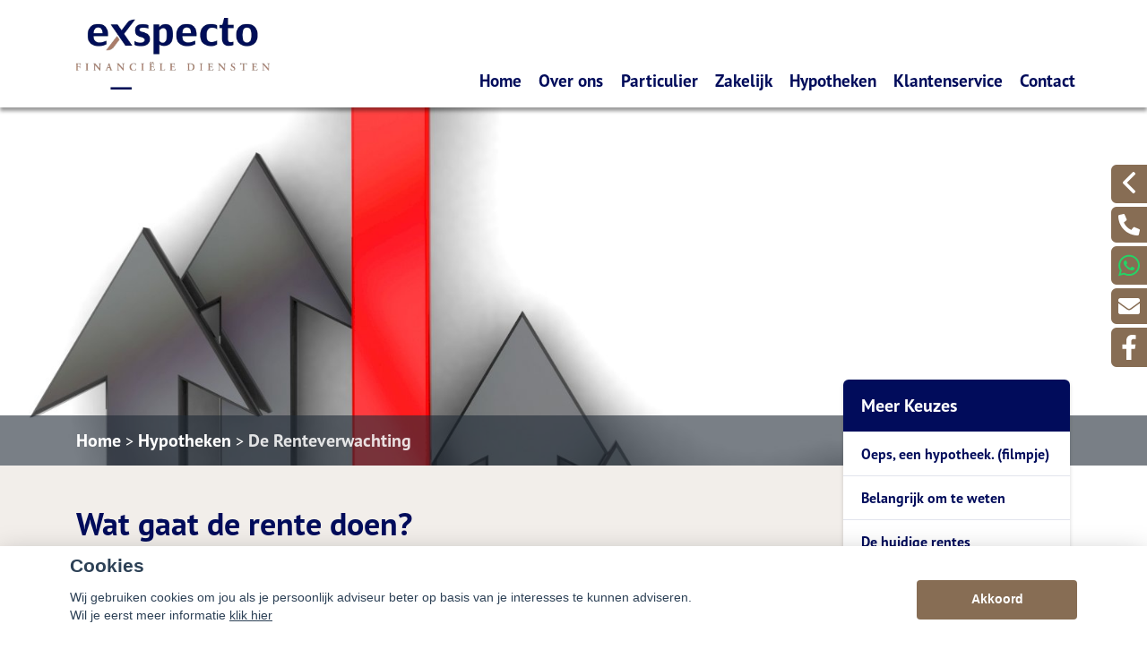

--- FILE ---
content_type: text/html; charset=UTF-8
request_url: https://exspecto.nl/de-renteverwachting
body_size: 23187
content:
<!DOCTYPE html>
<html lang="nl">
<head>
    <title> Renteverwachting</title>
    <meta name="viewport" content="width=device-width, initial-scale=1">
    <meta http-equiv="X-UA-Compatible" content="IE=edge">
        <meta name="google-site-verification" content="t8v2YUbrJFD8Dkjs88lJvCngQ4JfyHf9PTcath8f3Qs" />
                                                                                                  <meta charset="UTF-8">
                                    <script>__nono = 6;</script>
                                <meta property="og:image" content="https://exspecto.nl/media/cache/logo_normaal/media/licentie/339/Exspecto_PNG.png" />
                            <script type="text/javascript" src="https://cdn.jsdelivr.net/gh/orestbida/cookieconsent@v2.4.7/dist/cookieconsent.js"></script>
        <link type="text/css" rel="stylesheet" media="screen" href="https://cdn.jsdelivr.net/gh/orestbida/cookieconsent@v2.4.7/dist/cookieconsent.css">
            <link href='//fonts.googleapis.com/css?family=Titillium+Web:400,300,600,700,400italic&subset=latin,latin-ext'
          rel='stylesheet' type='text/css'>
        <!-- Load CSS variables -->
    <style type="text/css">
        
			:root {
			    --color-link-text: #010c5b;
			    --color-button: #876d54;
			    --color-background: #cdcfdf;
			    --color-menu-background: #ffffff;
			    --color-footer-background: #01072e;
			    --color-top-background: #ffffff;
			    --color-circle-background: #735d48;
			    --color-background--hover: #e6e6e6;
			    --color-button--hover: #6c5844;
			    --color-link-text--hover: #010837;
			}
			
    </style>

    <!-- Load CSS -->
    <link id="assupport-template-css" type="text/css" rel="stylesheet" media="all"
          href="/bundles/dossiernet/theme/molenberg/css/v2.styles.min.css">
    <link id="assupport-template-css" type="text/css" rel="stylesheet" media="all"
          href="/bundles/dossiernet/css/bootstrap-glyph.css">

    <link id="isolated-bootstrap-template-css" type="text/css" rel="stylesheet" media="all"
          href="/bundles/dossiernet/css/bootstrap-iso.css">

    <!-- Load JS: dependencies -->
    <script
            src="https://code.jquery.com/jquery-3.6.3.min.js"
            integrity="sha256-pvPw+upLPUjgMXY0G+8O0xUf+/Im1MZjXxxgOcBQBXU="
            crossorigin="anonymous"></script>
    <script type="text/javascript" src="/bundles/dossiernet/theme/molenberg/js/css-poly.min.js"></script>

    <!-- Load JS: main -->
    <script type="text/javascript" src="/bundles/dossiernet/theme/molenberg/js/main.min.js"></script>

                        <link rel="shortcut icon" href="/media/licentie/339/Exspecto_Favicon.png"/>
                        <script>
    function as_allowTracking(){
        //no tracking
        }
</script>
                <link href="/css/7c00711.css" type="text/css" rel="stylesheet" media="screen"/>
        <style>
    .c-contact-panel .c-contact-panel__button-icon svg {
        height: auto;
        width: auto;    display: block;
    }
        html .body {
        background-color: #ffffff;
    }

    
        .b-recent-blogs__card-title {
        color: #010c5b !important; /* Chrome10+,Safari5.1+ */

    }
    .green-blockquote, .purple-blockquote, .blue-blockquote {
        clear: both;
        border-left: 8px solid #010c5b !important;
        padding: 15px 25px 15px 45px !important;
        margin: 10px 30px !important;
        font-style: italic;
        background-color: #ececec;
        font-size: 17.5px;
        line-height: 1.42857143 !important;
    }

    .green-blockquote::before, .purple-blockquote::before, .blue-blockquote::before {
    #010c5b !important;
        font-size: 3.5em;
        margin-left: -34px;
        margin-top: -25px;
        content: "\201C";
        position: absolute;
    }

    .body #bannerRating .bannerRating {
        color: #010c5b !important; /* Chrome10+,Safari5.1+ */

    }

    .body .gradient, .body .gradient-faded,

    html .c-contact-panel__title{
        background-color: #876d54 !important; /* Chrome10+,Safari5.1+ */
    }
    html .c-contact-panel__title{     min-height: 44px; }
    html .body .bootstrap-iso h1
    {
        font-weight:bold;
    }
    .nieuws-overzicht li a .nieuws-title,
    .body .nieuws-header h2,
    .container-white a, a, a:hover,
    html .body .bootstrap-iso h1,
    html .body .bootstrap-iso h2,
    html .body .bootstrap-iso h3,
    html .body .nieuws-home a.nieuws-item h3,
    html .body .bootstrap-iso h4,
    html .body .bootstrap-iso h5,
    html .body .bootstrap-iso h6 {

        color: #010c5b; /* Chrome10+,Safari5.1+ */
    }

    .panel.side-dark .panel-heading {
        border: 1px solid rgba(200, 200, 200, 0.5)
    }

    .body .carousel-menu h2 {
        background-color: #ffffff !important;
        color: #FFF !important;
        display: block;
        padding-bottom: 10px;
        margin-bottom: 2px;
    }

    .body .bootstrap-iso .form-slides-container .page-step-title,
    .body .bootstrap-iso .form-slides-container .page-heading {
        color: #010c5b; /* Chrome10+,Safari5.1+ */
    }

    
    
    .body .gradient-dark,
    .body .gradient-dark-faded,
    html .body .main-menu li:hover,
    .main-menu ul.level li.level:hover, li.level.active-by-href {
        background-color: #ffffff !important; /* Chrome10+,Safari5.1+ */
    }

    .body .main-menu ul.level li.level.active-by-href a,
    .body .main-menu ul.level li.level:hover a {
        color: #FFF !important;
    }
    .body .c-menu__sub-menu-col
    {
        background-color: #ffffff;

    }
    .main-menu ul.level li.level ul.level1 {
        background-color: #ffffff;
    }

    
        html .c-menu__sub-sub-menu-inner-col {
        margin-right:0;
    }
    html .c-menu__sub-menu-col,
    html .c-menu__sub-sub-menu {
        border-bottom: 4px solid #876d54;
    }
    html .c-menu__sub-item , html .c-menu__sub-sub-item {
        color: #876d54 !important;
        background-color: #ffffff;

    }
    html .c-menu__sub-item:hover, html .c-menu__sub-sub-item:hover,
    html .c-menu__sub-item.c-menu__sub-item--active, html .c-menu__sub-sub-item.c-menu__sub-item--active
    {
        background-color:#876d54 !important;
        color: #FFF !important;
    }
    html .c-menu__sub-item:before {
        background: transparent;
    }
html .c-menu__sub-menu-container .c-menu__sub-sub-menu {
    padding:0 !important;
}
    html .c-menu__sub-menu-container .c-menu__sub-sub-item {
        padding: .5rem 1rem;
        margin-bottom:0;
    }

    .body .btn-primary,
    .body .btn-primary:hover,
    .body .btn-primary:active,
    .side_menu > ul > li:hover a,
    .side_menu > ul > li a.active,
    .body .btn-orange-gradient,
    .body .btn-orange-gradient:hover,
    .body .btn-orange-gradient:active {
        background-color: #876d54;
        border: none;
    }
    .b-header__image-text .c-button--ghost {
        border: 0.125rem solid #FFF;
        background: transparent;
        color: #FFF;
    }
    .carousel-menu a:hover {

        background-color: #876d54 !important;
        color: #FFF !important;
    }

    .body #diensten-home .dienst .dienst-leesmeer {
        color: #876d54 !important;
        border-color: #876d54 !important;
    }

    .body .reclameFoto .reclameFotoTekst {
        background-color: #876d54 !important;
        color: #FFF !important;
    }

    .body .bootstrap-iso .form-slide-navigation .next,
    .body .bootstrap-iso .form-slide-navigation .prev,
    .body .bootstrap-iso .form-slide-navigation input,
    .body .bootstrap-iso input[type="submit"] {
        background-color: #876d54 !important;
    }

    .body .main-menu ul.level li.level ul.level1 li.level1 a:hover,
    .body .carousel-indicators li.active,
    .body .carousel-indicators li.activecolor,
    #contact-popover .close {
        background-color: #876d54;
    }

    .body #contact-popover .slide,
    .body #contact-popover .slide.slide-social a {

        background-color: #876d54 !important; /* Chrome10+,Safari5.1+ */
    }

    html .body .btn-transparent {
        color: #876d54;
        border-color: #876d54;

    }

            .body #page-footer h3,
    .body .container-white h1, .body .container-white h2, .body .container-white h3, .body .container-white h4, .body .container-white h5,
    .body #diensten-home .dienst.icoontjes .dienst-label h3,
    .body .nieuws-home .panel-.body a.nieuws-item h3,
    .body #contact-home .strongtext,
    .body .nieuws-home a.nieuws-item .lees-meer,
    .body #contact-popover h4,
    .body .bootstrap-iso .form-vertical .form-group label,
    .body .content-block h3,
    .body .content-block h4,
    .body #contact-home .strongtext,
    .body .nieuws-home .panel-.body a.nieuws-item h3,
    .body .kopbold,
    .body .kopkleur {
        color: #010c5b !important;
    }

    .body #form-totalen.hypotheeklasten-totalen span.title,
    .body #form-totalen.maandlasten-totalen span.title {
        background-color: #010c5b !important;
    }

            body .c-side-menu__item:hover, body .c-side-menu__item.active {
        background-color: #876d54;
    }
    .body .carousel-indicators li {
        background-color: #010c5b; /* Chrome10+,Safari5.1+ */

    }

    .side_menu > ul > li a.inactive::before {
        color: #010c5b !important;
    }

    .nieuws-overzicht li a:hover {
        background-color: rgba(200, 200, 200, 0.2);
    }

    .body .dienst .dienst-image {
        background-color: #010c5b !important;
    }

    .reclameFoto .reclameFotoTekst {
        background-color: #010c5b !important;
        color: #FFF;
    }

    .body .main-menu {
        border: none !important;
        background-color: #010c5b !important; /* Chrome10+,Safari5.1+ */

    }

            html .body #page-top {
        background: #ffffff;

    }

                html .body #page-footer,
    html .body #cookie-melding {
        background-color: #01072e !important; /* Chrome10+,Safari5.1+ */
    }

    html .body #cookie-close {
        color: #000;
        background-color: #FFF;
    }

    html .body #cookie-melding {
        color: #ffffff;

    }


            html .body #page-footer,
    html .body .s-footer {
        padding: 1px;
        background-color: #01072e !important; /* Chrome10+,Safari5.1+ */
    }

    html .body #page-footer div.footer .container, html .body #page-footer div.footer a {
        color: ;
    }

            .s-footer__logo:last-child {
        margin-right: 0;
        max-height: 80px;
        height: auto;
        vertical-align: middle;
    }
    html body .s-footer__disclaimer {
        margin-top:5px;
        margin-bottom:5px;
    }
    .s-footer__menu-item.s-footer__menu-item--small
    {
        display:flex;
        align-items:center;
    }

        .body .side_menu .current-page,
    html .body .s-sub-footer {
        background-color: #01041a; /* Chrome10+,Safari5.1+ */

    }


            html .c-menu__link,
    html .c-menu__link:hover,
    html .body .s-footer,
    html .body .s-footer .s-footer__menu-item,
    html .body .s-footer a,
    html .body .s-sub-footer .s-footer__menu-item,
    html .body .s-sub-footer a {
        color: #ffffff;
    }
    html .c-menu__link {
            color: #010c5b !important;
                }

    #page-footer .footer a {
        color: #FFF;
    }

        
    html .body .gradient-dark-faded {
        background-color: #ffffff; /* Chrome10+,Safari5.1+ */

    }
        html .content-block h1.pagina-koptekst {
        background-color: #010c5b; /* Chrome10+,Safari5.1+ */
        color:#FFF;
    }
    .c-contact-panel .c-contact-panel__info {

        border-bottom: 4px solid #010c5b;
    }
    .c-contact-panel .c-contact-panel__title {
       background-color: 4px solid #010c5b;
    }
    html .c-side-menu, html .c-sidepanel-image {
        border-bottom: 4px solid #010c5b;
        border-bottom-left-radius: 0;
        border-bottom-right-radius: 0;
        margin-bottom:0;
    }
    html .c-side-menu__title{
        background-color: #010c5b; /* Chrome10+,Safari5.1+ */
        color: #FFF;
    }

    .body .bootstrap-iso .form-slides .form-slide .title,
    .body .bootstrap-iso .form-one-page .form-slide .title
    .body .bootstrap-iso .form-large .title,
    .body .bootstrap-iso .form-large .title-withinput {
        background-color: #010c5b; /* Chrome10+,Safari5.1+ */
        color: #FFF;
    }

    .body #diensten-home.fotos .dienst-label {
        background-color: rgba(1,12,91,0.8); /* Chrome10+,Safari5.1+ */
        color: #FFF;
    }

    .body .hypotheeklasten-totalen,
    .body .maandlasten-totalen {
        background-color: #ffffff !important;
        color: black !important;
    }

    .body .bootstrap-iso #form-totalen, #form-totalen,
    .body .bootstrap-iso .form-one-page .form-slide .title,
    .body .bootstrap-iso .form-large .title {
        background-color: #010c5b;
        color: #FFF;
    }

    .body .bootstrap-iso #form-totalen .form-group .form-control {
        background-color: rgba(255,255,255,0.6); /* Chrome10+,Safari5.1+ */
        border: rgba(255,255,255,0.6); /* Chrome10+,Safari5.1+ */
    }


        /*  LETTER OPMAAK  */
    
    
                        body .b-header__card-image {
     background-color:#010c5b;
    }
    .button-arrow-dotted svg g{
        fill:#010c5b;
    }
        .b-recent-blogs__card-link .button-arrow-dotted svg g{
        fill:#876d54;
    }
        html .body #page-top {
        background: #ffffff;

    }
    html .b-header__contact-panel-container {
        position: fixed;
    }
    
                body .b-recent-blogs__background,
    body .b-header:after {
        background: #ede6df
    }
        
    html .b-header__card-wave-shape svg {
        opacity:0.5;
    }
    html .b-header__card-wave-shape svg path
    {
        fill: #ede6df
    }
    html .b-header__wave-shape svg path,
    html .b-recent-blogs__wave-shape svg path{
        fill: #ede6df
    }

                @media only screen and (max-width: 1700px) { 
body > div.s-wrapper > header > div.container > div > div > div > div.s-header__menus > div.s-header__main > nav > div:nth-child(6) > div > div > div > div > .submenuContainer .c-menu__sub-sub-menu{ left: -200px!important; } }
.carousel-control
{
width:5%!important;
}
.t-detail__header-image-background{ background-position: center!important; }
@media (min-width: 991.99px) {
body > div > header > div.container > div > div > div > div.s-header__logo{
padding-left:15px;
}
body > div > main > div.b-block-wrapper.b-recent-blogs{
margin-top:-300px;
margin-bottom:300px;
}
body > div > main > div.b-block-wrapper.b-text-image{
margin-top:-300px;
margin-bottom:300px;
}

body > div > main > div.b-block-wrapper.b-header.b-header--no-title-circle > div.container.slider-container > div > div:nth-child(2) > div > a:nth-child(1){
opacity: 0.8;
margin-top:-275px;
margin-bottom:275px;
}
body > div > main > div.b-block-wrapper.b-header.b-header--no-title-circle > div.container.slider-container > div > div:nth-child(2) > div > a:nth-child(2){
opacity: 0.8;
margin-top:-275px;
margin-bottom:275px;
}
body > div > main > div.b-block-wrapper.b-header.b-header--no-title-circle > div.container.slider-container > div > div:nth-child(2) > div > a:nth-child(3){
opacity: 0.8;
margin-top:-275px;
margin-bottom:275px;
}
body > div > main > div.b-block-wrapper.b-header.b-header--no-title-circle > div.container.slider-container > div > div:nth-child(2) > div > a:nth-child(4){
opacity: 0.8;
margin-top:-275px;
margin-bottom:275px;
}
}
            .grecaptcha-badge {
        display: none;
    }

    </style>
<style>

    #actuele-rentes table {
        margin-top: 20px;
        margin-bottom: 20px;
        border-collapse: separate;
        border-spacing: 15px 2px;
    }

    #actuele-rentes th,
    #actuele-rentes td {
        min-width: 160px;
        padding: 8px;
        text-align: center;
    }

    .bootstrap-iso label {
        font-size: 14px;
    }

    .bootstrap-iso .no-left-offset {
        padding-left: 0px !important;
    }

    .bootstrap-iso .no-right-offset {
        padding-right: 0px !important;
    }

    .bootstrap-iso .no-offset {
        padding-right: 0px !important;
        padding-left: 0px !important;
    }

    body .c-side-menu__item {

        line-height: 1.5rem;
        padding: .75rem 0;
    }

    .btnAlert p {
        font-size: 1.125rem;
        line-height: 1.5;
    }

    .btnAlert h2 {
        font-weight: bold;
    }

    #rente-verwachting-wrapper #rente-verwachting table {
        margin: 30px auto;
    }

    #rente-verwachting-wrapper #rente-verwachting img {
        height: 150px;
    }

    body .s-header__logo img {
        height: auto;
        max-height: 6rem;
        width: auto;
    }

    body .s-header__logo {
        min-width: 225px;
        width: auto;
        margin: auto;
        padding-right: 2rem;
    }

    body .s-footer__socials {
        margin-bottom: 2rem;
    }

    body .s-footer__disclaimer {
        margin-top: 2.5rem;
        margin-bottom: 2.5rem;
    }

    b-header__card-image {
        background-color: transparent;
    }

    html .bootstrap-iso h2 {
        font-weight: 600;
    }

    .iframe-container iframe {
        width: 100%;
        height: 100%;
        min-height: 640px;
    }
</style>
<style>
    body .b-header__card {
        min-height: 16.5rem;
        height: auto;
        overflow:hidden;

    }
    body .b-header__card:before {
        display:none;
    }
    body .s-header.is-scrolled{
        box-shadow:0 0.125rem 0.25rem rgba(0,0,0,0.2)

    }
    body .b-header__card:hover {

        transform: scale(1.1);
        transition: all ease 500ms;
        z-index: 666;
    }

    body .c-menu__link {
        white-space: nowrap;
    }
    body .t-detail__content img { max-width:100% }


    body .b-text-image__image-container {
        min-height: 30.125rem;
    }
    body .c-sidepanel-image__image-container{
        height: 8.875rem;
    }
    body .t-detail__header-container .t-detail__breadcrumbs {
        position: absolute;
        bottom: 0;    margin-bottom: 0;
        z-index: 1;
        background-color: rgba(0,0,0,0.5);
        width: 100%;
        color:#FFF;
    }
    body  .t-detail__header-container .t-detail__breadcrumbs a {
        color:#FFF;
    }


      body .c-side-menu {
            position: relative;
            z-index: 2;
        }

    body .c-side-menu__item {
        padding: .75rem 20px;
    }
.image-wrapper{
    overflow: hidden;
    width: 100%;
    position: relative;
    height: 100%;
}
    html .t-detail__header-container {
        overflow: visible;
    }

    @media (min-width: 1200px) {
        html .c-sidepanel-image {
            transform: translate(0rem, -5.5rem);
        }
        html .c-side-menu {
            transform: translate(0rem,-5.5rem);
        }
    }
html .t-detail__wave-shape,
html .b-header__wave-shape {
    display:block;
}
    html .b-header__wave-shape {
        width: 100vw;
        height: 40rem;
        position: absolute;
        left: 0vw;
        margin-top: -276px;
    }
    html body .b-header:after {
        background: transparent;

    }
    body .b-header__card {
        transform: scale(1.0);
        transition: all ease 500ms;
        padding-bottom: 5px;
    }
        body .b-header--skewed:before {
        background-color: #ede6df
    }
    html body .b-header.b-header--skewed:after {
        background-color: #ede6df;
        bottom: 304px;
        top: auto;
        height: 100px;
    }
    </style>
<style>
                html .b-header__text-circle-shape:before {
        width: 42rem;
        height: 42rem;
        left: -11rem;
        top: -6rem;
    }
    .b-block-wrapper {
        margin-bottom: 1rem;
    }
    html .b-block-wrapper.b-text-image{
        margin-top:0;
    }
    .b-recent-blogs__card, .header__card {
        border-radius: .375rem;

    }
    html .js-header {
        box-shadow: 0 0.25rem 0.25rem 0 rgba(0, 0, 0, 0.4);
    }
    html .c-menu {
        justify-content: flex-end;
    }
    .c-menu  .c-menu__link {
        margin-right: 0.6rem;
        font-size: 1.2rem;
        margin-left: 0.6rem;
        color: #010c5b
    }
    html .isAntraciet.s-header{
        background:rgba(255,255,255,1);

    }
    @media (min-width: 992px) {
        html .isAntraciet  .header-background-container {
            display:flex;
        }
                                html .isAntraciet.s-header{
            background:transparent;
        }
        html .isAntraciet .c-menu__link {
            text-shadow: 1px 2px rgba(0,0,0,0.5);
        }
    }
    .b-header--no-title-circle .b-header__image-text{
        padding-left:15px;
    }
    .b-header--no-title-circle .b-header__text-circle-shape:before{
        display:none;
    }
    .b-header--no-title-circle .b-header__image-text *{
        text-shadow: 2px 2px rgba(0,0,0,0.5);
    }
    .header-background-container {
        position: absolute;
        width: 100%;
        top: 0;
        bottom: 0;
        left: 0;
        right: 0;
        display: none ;
    }
    .s-header.fullColor {
        background-color: rgba(255,255,255,1);
    }
    .body.headerFullColor .b-header__image-container {
        margin-top: 120px;
        height: 35rem;
    }

    .body.headerFullColor .b-header__header-image {
        padding-top:0 !important;
    }
    .body.headerFullColor .t-detail__image-container {
        top: 120px;
    }
    .body.headerFullColor .t-detail {
        padding-top: 32rem;
    }
    @media (max-width: 991.98px) {
        .body.headerFullColor .t-detail__image-container {
            top: 87px;
        }
        .body.headerFullColor .t-detail {
            padding-top: 22rem;
        }
        .body.headerFullColor .b-header--skewed .b-header__image-container {
            margin-top: 86px;
            height: 25.875rem;
        }
        .body.headerFullColor .b-header--skewed:before {
            top: calc(35.575rem - 4rem);
            height: calc(9.5rem / 2 + 2rem);
            transform: skew(3deg, -7deg) rotate(3deg);
        }
    }

    .header-background-container .white{
        background-color:rgba(255,255,255,1);
        width: 36%;
    }
    .header-background-container .center{
        background: linear-gradient(75deg, rgba(255,255,255,1) 0%, rgba(255,255,255,1) 20%, rgba(0,0,0,0.6) 80%, rgba(0,0,0,0.6) 100%);/* width: 3%; */min-width: 73px;
        min-width: 175px;
    }
    .header-background-container .dark{
        background-color: rgba(0,0,0,0.6);flex-grow: 1;
    }
    @media (max-width: 1280px) {
        .header-background-container .white {
            width: 27%;
        }
    }
    @media (max-width: 992px) {
        .header-background-container {
            display:none !important;
        }
    }
    .noPadding{
        padding: 0;
    }
    @media (min-width: 991.98px) {
        .b-recent-blogs__card, .header__card, .b-header__card {
            box-shadow: 0 0.25rem 0.25rem 0 rgba(0, 0, 0, 0.4);
        }
    }
    @media (max-width: 991.98px) {
        html .b-header__card {
            margin-right: 0;
            height: 9.5rem !important;
            min-height: 9.5rem !important;
        }

    }
    body .c-menu__item--has-children:after
    {
        top:7.5rem;
    }
    .s-header__main {
        margin-top: 2.5rem !important;
        height: 3rem !important;
    }
    body .s-header__logo img {
        max-height: 5rem;
    }
    body .t-detail__image-container {
        /*max-width: 1300px;*/
    }
    body .t-detail__content table img {
        max-width: none;
    }
    body .b-recent-blogs {

         margin-bottom: 0 !important;
     }
    body .b-text-image__text {
        background-color: rgba(115,93,72,0.8);
        box-shadow: 0 0.25rem 0.25rem 0 rgba(0, 0, 0, 0.4);
    }

    .t-detail__header-image-background {
        position: absolute;
        top: 0;
        left: 0;
        display: block;
        min-width: 100%;
        min-height: 100%;

        background-size:cover;background-position:top center;
    }
    .c-side-menu__item.active {
        color: #fff;
        background: var(--color-button--hover);
        text-decoration: none;
    }
        body .btn.btn-orange-gradient {
        font-size: 17px;
        font-weight: normal;
    }
    
        .b-recent-blogs__card {
        box-shadow: 0 0.25rem 0.25rem 0 rgba(0, 0, 0, 0.4);
        text-decoration:none !important;
        display:block;
        transition: all ease 500ms;
    }
    .b-recent-blogs__card:hover {
        transform: scale(1.1);

        z-index: 666;
    }
    body .t-detail__wave-shape svg path {
        fill: rgba(237,230,223,0.8)
    }
    .t-detail__breadcrumbs-outer-container .col-12
    {
        padding:0;
    }
    
    @media (max-width: 991.98px)
    {
        .body.headerFullColor .b-header__image-container {
            margin-top: 86px;
        }
        body .s-header__logo img {
            max-height: 5rem;
            max-width: 180px;
        }
        body .s-header__logo {
            min-width: 225px;
            width: auto;
            margin: auto;
            padding-right: 2rem;
            display: flex;
            align-items: center;
            heighT: 78px;
            justify-content: flex-start;
            width: 100%;
            padding-left: 20px;
        }
        body .s-header__container {

            padding-right: 10px;
        }
    }
    body .b-header__contact-panel-container {
        width: 0px;
        transition: width 200ms ease-in-out;
    }
    body .b-header__contact-panel-container.is-open {
        width: 268px;

    }
    html body .bootstrap-iso .form-one-page select.form-control {
        height: 34px;
    }
        @media (min-width: 991.99px) {
        body .b-header__image-container {
            height: 45rem;
        }

        html body .b-header__image-text .c-button--ghost {
            color: #FFFFFF;
            border: 0.125rem solid #FFFFFF;
        }

        body .b-header {
            padding-top: 45rem;
        }

        html body .b-header__header-image {
            min-height: 42rem;
        }

        html body .b-block-wrapper.b-text-image {
            margin-top: -110px;
        }

        html body .b-header__cards {
            transform: translateY(-11.125rem);
        }

        html body .b-header__wave-shape {
            margin-top: -400px;
            z-index: -1;
        }

        html body .t-detail__content {
            padding-top: 0.05rem;
        }

        /* aangepaste instellingen cirkel */
        html body .b-header__text-circle-shape:before {
            top: 3rem;
            width: 35rem;
            height: 35rem;
            left: -6rem;
            box-shadow: 0 0.25rem 0.25rem 0 rgba(0, 0, 0, 0.4);
        }

        /* einde aangepaste instellingen cirkel */
        /* schaduw op plaatje in het midden*/
        html body .b-text-image__image-container {
            box-shadow: 0 0.25rem 0.25rem 0 rgba(0, 0, 0, 0.4);
        }

        /* einde schaduw op plaatje in het midden*/
        /* knop in cirkel mouseover */
        html body .b-header__image-text a:hover {
            color: #FFFFFF;
            border: 0.125rem solid #FFFFFF;
            background-color: #876d54;
            box-shadow: 0 0.25rem 0.25rem 0 rgba(0, 0, 0, 0.8);
        }

        body .t-detail__header-image-background {
            height: 450px;
        }
        html body .s-footer__image{
            margin-bottom:10px;

        }
    }
    /* einde knop in cirkel mouseover */        body .checkabsolute {
        left: auto;
        top: auto;
        margin-right: -13px;
    }
</style>

<style>

    .popover {
        position: absolute;
        top: 0;
        left: 0;
        z-index: 1060;
        display: none;
        max-width: 276px;
        padding: 1px;
        font-family: "Helvetica Neue", Helvetica, Arial, sans-serif;
        font-style: normal;
        font-weight: 400;
        line-height: 1.42857143;
        line-break: auto;
        text-align: left;
        text-align: start;
        text-decoration: none;
        text-shadow: none;
        text-transform: none;
        letter-spacing: normal;
        word-break: normal;
        word-spacing: normal;
        word-wrap: normal;
        white-space: normal;
        font-size: 14px;
        background-color: #ffffff;
        -webkit-background-clip: padding-box;
        background-clip: padding-box;
        border: 1px solid #cccccc;
        border: 1px solid rgba(0, 0, 0, 0.2);
        border-radius: 6px;
        -webkit-box-shadow: 0 5px 10px rgba(0, 0, 0, 0.2);
        box-shadow: 0 5px 10px rgba(0, 0, 0, 0.2);
    }
    .popover.top {
        margin-top: -10px;
    }
    .popover.right {
        margin-left: 10px;
    }
    .popover.bottom {
        margin-top: 10px;
    }
    .popover.left {
        margin-left: -10px;
    }
    .popover > .arrow {
        border-width: 11px;
    }
    .popover > .arrow,
    .popover > .arrow:after {
        position: absolute;
        display: block;
        width: 0;
        height: 0;
        border-color: transparent;
        border-style: solid;
    }
    .popover > .arrow:after {
        content: "";
        border-width: 10px;
    }
    .popover.top > .arrow {
        bottom: -11px;
        left: 50%;
        margin-left: -11px;
        border-top-color: #999999;
        border-top-color: rgba(0, 0, 0, 0.25);
        border-bottom-width: 0;
    }
    .popover.top > .arrow:after {
        bottom: 1px;
        margin-left: -10px;
        content: " ";
        border-top-color: #ffffff;
        border-bottom-width: 0;
    }
    .popover.right > .arrow {
        top: 50%;
        left: -11px;
        margin-top: -11px;
        border-right-color: #999999;
        border-right-color: rgba(0, 0, 0, 0.25);
        border-left-width: 0;
    }
    .popover.right > .arrow:after {
        bottom: -10px;
        left: 1px;
        content: " ";
        border-right-color: #ffffff;
        border-left-width: 0;
    }
    .popover.bottom > .arrow {
        top: -11px;
        left: 50%;
        margin-left: -11px;
        border-top-width: 0;
        border-bottom-color: #999999;
        border-bottom-color: rgba(0, 0, 0, 0.25);
    }
    .popover.bottom > .arrow:after {
        top: 1px;
        margin-left: -10px;
        content: " ";
        border-top-width: 0;
        border-bottom-color: #ffffff;
    }
    .popover.left > .arrow {
        top: 50%;
        right: -11px;
        margin-top: -11px;
        border-right-width: 0;
        border-left-color: #999999;
        border-left-color: rgba(0, 0, 0, 0.25);
    }
    .popover.left > .arrow:after {
        right: 1px;
        bottom: -10px;
        content: " ";
        border-right-width: 0;
        border-left-color: #ffffff;
    }
    .popover-title {
        padding: 8px 14px;
        margin: 0;
        font-size: 14px;
        background-color: #f7f7f7;
        border-bottom: 1px solid #ebebeb;
        border-radius: 5px 5px 0 0;
    }
    .popover-content {
        padding: 9px 14px;
    }
</style>
                <script>
        function as_allowPixel(){
            //no pixel active
        }
        </script>
    </head>
<body class="body headerFullColor" data-licentie-id="339" >
            <style>
    html #c-bns button:first-child, html #s-bns button:first-child {
        background: #876d54;
    }
</style>

<script>
    // Functie om te controleren of gtag bestaat
    function gtagExists() {
        return typeof gtag === 'function';
    }

    // Instellen van standaard consent status (geen toestemming)
    if (gtagExists()) {
        gtag('consent', 'default', {
            'ad_storage': 'denied',
            'analytics_storage': 'denied',
            'ad_user_data': 'denied',
            'ad_personalization': 'denied'
        });
    }

    // 1
    var cookieconsent = initCookieConsent();
    function setCookieInputDate(cname, cvalue, exdays) {
        const d = new Date();
        d.setTime(d.getTime() + (exdays*24*60*60*1000));
        let expires = "expires="+ d.toUTCString();
        document.cookie = cname + "=" + cvalue + ";" + expires + ";path=/";
    }
    __CookieReload = function(){};
    cookieconsent.run({
        current_lang : 'nl',
        // theme_css : '<path-to-cookieconsent.css>',

        onChange : function(){
            //console.log('settings changed');
            const d = new Date();
            d.setTime(d.getTime() + (exdays*24*60*60*1000));
            setCookieInputDate('cc_cookie_date',d.toUTCString(),182);
            __CookieReload();
        },
        onAccept : function(cookie){
            // Dynamische update van toestemming bij accepteren
            if (gtagExists()) {
                console.log('gtag found and updated');
                gtag('consent', 'update', {
                    'ad_storage': cookieconsent.allowedCategory('analytics') ? 'granted' : 'denied',
                    'analytics_storage': cookieconsent.allowedCategory('analytics') ? 'granted' : 'denied',
                    'ad_user_data': cookieconsent.allowedCategory('analytics') ? 'granted' : 'denied',
                    'ad_personalization': cookieconsent.allowedCategory('analytics') ? 'granted' : 'denied'
                });
            }
            else
            {
                console.log('gtag not found');
            }

            if(cookieconsent.allowedCategory('analytics')){
                as_allowTracking();
                as_allowPixel();
                __CookieReload();
            }
        },
        onFirstAction: function(user_preferences, cookie){
            // Dynamische update van toestemming bij eerste actie
            if (gtagExists()) {
                gtag('consent', 'update', {
                    'ad_storage': cookieconsent.allowedCategory('analytics') ? 'granted' : 'denied',
                    'analytics_storage': cookieconsent.allowedCategory('analytics') ? 'granted' : 'denied',
                    'ad_user_data': cookieconsent.allowedCategory('analytics') ? 'granted' : 'denied',
                    'ad_personalization': cookieconsent.allowedCategory('analytics') ? 'granted' : 'denied'
                });
            }
        },
        delay: 1000,
        gui_options:
            {   consent_modal : {
                    layout : 'bar',               // box/cloud/bar
                    position : 'bottom center',     // bottom/top + left/right/center
                    transition: 'slide',
                }},
        languages : {
            nl : {
                consent_modal : {
                    title :  "Cookies",
                    description :  'Wij gebruiken cookies om jou als je persoonlijk adviseur beter op basis van je interesses te kunnen adviseren. <br>Wil je eerst meer informatie <a href="javascript:void(0);" onclick="cookieconsent.showSettings();">klik hier</a>',
                    primary_btn: {
                        text: 'Akkoord',
                        role: 'accept_all'  //'accept_selected' or 'accept_all'
                    },
                    secondary_btn: {
                        text : 'Instellen',
                        role : 'settings'
                    }
                },
                settings_modal : {
                    title : 'Cookie aanpassen',
                    save_settings_btn : "Opslaan",
                    accept_all_btn : "Akkoord",
                    close_btn_label: "Sluiten",
                    blocks : [
                        {
                            title : "Cookie gebruik",
                            description: 'Als financieel adviseurs hebben wij niet alleen een morele, maar zelfs ook een wettelijke verplichting zo goed mogelijk voor onze relaties te zorgen. Want financiële producten moeten nu eenmaal altijd \'passen\' en blijven passen. Daarom is het ook zo belangrijk, dat je ons zo goed mogelijk op de hoogte houdt van eventuele wijzigingen aan jouw kant.<br>'+
                                'Ook de cookies op onze website helpen ons daar een beetje bij. Het zijn kleine bestandjes die jouw keuzes vastleggen en ons zo een klein beetje kunnen laten zien wat jouw wensen en voorkeuren zijn. En wij kunnen daar dan met onze adviezen zo goed mogelijk rekening mee houden.<br>'+
                                'Maar op onze website willen wij voor je vooral ook de communicatie met ons kantoor zo makkelijk mogelijk maken. Zo zijn er heel wat formulieren die we al vooraf van je gegevens kunnen voorzien, zodat je alleen nog maar de ontbrekende feiten hoeft toe te voegen. Dat gemak krijg je dankzij de \'functionele\' cookies.<br>'+
                                'En tot slot zijn er ook nog de cookies die ons helpen na te gaan of onze website goed functioneert. Die \'functionele cookies\' staan trouwens altijd \'aan\'.'+
                                '<br><br>' +
                                'Maar, ook al zijn die cookiegegevens voor ons van belang, jij bepaalt of we die gegevens mogen opslaan en gebruiken. Daarom heb je natuurlijk ook het recht ons te vragen die informatie weer uit ons systeem te verwijderen. En zodra je ons die vraag stelt zullen wij daar onmiddellijk aan voldoen.'+
                                '<br><br>' +
                                'Mogen we daarom onderstaande cookies gebruiken?'
                        },{
                            title : "Functionele cookies",
                            description: 'Deze cookies zijn nodig om onze website goed te laten werken',
                            toggle : {
                                value : 'necessary',
                                enabled : true,
                                readonly: true
                            }
                        },{
                            title : "Analytische cookies",
                            description: 'Om ons te helpen onze adviezen aan te laten sluiten bij jouw voorkeuren',
                            toggle : {
                                value : 'analytics',
                                enabled : false,
                                readonly: false
                            }
                        },
                        {
                            title : "Scripts / Social media",
                            description: 'Voor de werking van (externe) widgets en  social media plugins',
                            toggle : {
                                value : 'social',
                                enabled : false,
                                readonly: false
                            }
                        },
                    ]
                }
            }
        }
    });
    __CookieReload = function(){ window.location.reload() };

    function dynamicallyLoadScript(url,id,node) {
        var script = document.createElement("script");  // create a script DOM node
        script.src = url;  // set its src to the provided URL

        if(id)
            script.id = id;  // set its src to the provided URL

        document.getElementById(node).parentNode.appendChild(script);  // add it to the end of the head section of the page (could change 'head' to 'body' to add it to the end of the body section instead)
    }

    setTimeout(function(){
        __cookieAcceptLoop = 0;
        $('.cookie-accept-message').each(function(){

            if(__cookieAcceptLoop)
                $(this).remove();
            else{
                $(this).css('display','block');
            }
            __cookieAcceptLoop++;
        })
    },500);
</script>
<style>
    #c-s-bn{
        display:none;
    }
    body #cm.bar {
        padding:10px 0 0;
    }
    body #cm.bar #c-inr {
        display: flex;
        width: 100%;
        justify-content: space-between;
        align-items: center;

        max-width: 1124px;
        margin: 0 auto;
    }
    button#c-p-bn {
        min-width: 179px;
    }
</style>                <div class="s-wrapper">
        <header class="s-header js-header header-fixed-height-item fullColor">
            <div class="header-background-container">
            <div class="white"></div>
            <div class="center"></div>
            <div class="dark"></div>
        </div>
            <div class="container ">
        <div class="row">
            <div class="col-12 noPadding">
                <div class="s-header__container">
                    <div class="s-header__logo">
                        <a href="/">
                            <img src="/media/licentie/339/Exspecto_PNG.png" alt="Logo"/>
                        </a>
                    </div>
                    <div class="s-header__menus">
                        <div class="s-header__main-mobile">
                                                            <a class="s-header__main-mobile-phone"
                                   title="010-2102121"
                                   href="tel:010-2102121">
                                    <svg aria-hidden="true" focusable="false" data-prefix="fas" data-icon="phone-alt" class="svg-inline--fa fa-phone-alt fa-w-16" role="img" xmlns="http://www.w3.org/2000/svg" viewBox="0 0 512 512"><path fill="currentColor" d="M497.39 361.8l-112-48a24 24 0 0 0-28 6.9l-49.6 60.6A370.66 370.66 0 0 1 130.6 204.11l60.6-49.6a23.94 23.94 0 0 0 6.9-28l-48-112A24.16 24.16 0 0 0 122.6.61l-104 24A24 24 0 0 0 0 48c0 256.5 207.9 464 464 464a24 24 0 0 0 23.4-18.6l24-104a24.29 24.29 0 0 0-14.01-27.6z"></path></svg>                                </a>
                                                        <a href="#" class="c-hamburger js-toggle-menu">
    <span></span>
    <span></span>
</a>

<nav class="c-menu-mobile js-mobile-menu">
    <div class="container">

                                        
                                                <div class="c-menu-mobile__item js-mobile-menu-item">
                <div class="c-menu-mobile__item-inner ">
                                                    

                                            
        <a href="/home"  data-activepage=""
           class="c-menu-mobile__link active "  none
                 >
                        Home</a>
    
                                    </div>

                            </div>
                                            
                                                                                                                                                                                                                        <div class="c-menu-mobile__item js-mobile-menu-item">
                <div class="c-menu-mobile__item-inner ">
                                                    

                                            
        <a href="/over-ons"  data-activepage=""
           class="c-menu-mobile__link inactive "  none
                 >
                        Over ons</a>
    
                                            <div class="c-menu-mobile__sub-menu-btn js-mobile-sub-menu-toggle">
                            <div class="c-menu-mobile__chevron-down"></div>
                        </div>
                                    </div>

                                    <div class="c-menu-mobile__sub-menu-container js-mobile-sub-menu">
                                                                                

                            <div class="c-menu-mobile__item c-menu-mobile__item--sub-item js-mobile-sub-menu-item">
                                <div class="c-menu-mobile__item-inner">
                                                                    

                                            
        <a href="/diensten-via-uw-smartphone"  data-activepage=""
           class="c-menu-mobile__link inactive "  none
                 >
                        Diensten via uw smartphone</a>
    


                                                                    </div>

                                                            </div>
                                                                                

                            <div class="c-menu-mobile__item c-menu-mobile__item--sub-item js-mobile-sub-menu-item">
                                <div class="c-menu-mobile__item-inner">
                                                                    

                                            
        <a href="/wat-doen-wij"  data-activepage=""
           class="c-menu-mobile__link inactive "  none
                 >
                        Wat doen wij?</a>
    


                                                                    </div>

                                                            </div>
                                                                                

                            <div class="c-menu-mobile__item c-menu-mobile__item--sub-item js-mobile-sub-menu-item">
                                <div class="c-menu-mobile__item-inner">
                                                                    

                                            
        <a href="/verzekeren"  data-activepage=""
           class="c-menu-mobile__link inactive "  none
                 >
                        Hoe denken wij over verzekeren</a>
    


                                                                    </div>

                                                            </div>
                                                                                

                            <div class="c-menu-mobile__item c-menu-mobile__item--sub-item js-mobile-sub-menu-item">
                                <div class="c-menu-mobile__item-inner">
                                                                    

                                            
        <a href="/spaardiensten"  data-activepage=""
           class="c-menu-mobile__link inactive "  none
                 >
                        Hoe denken wij over spaardiensten</a>
    


                                                                    </div>

                                                            </div>
                                                                                

                            <div class="c-menu-mobile__item c-menu-mobile__item--sub-item js-mobile-sub-menu-item">
                                <div class="c-menu-mobile__item-inner">
                                                                    

                                            
        <a href="/pensioen"  data-activepage=""
           class="c-menu-mobile__link inactive "  none
                 >
                        Hoe denken wij over uw pensioen</a>
    


                                                                    </div>

                                                            </div>
                                                                                

                            <div class="c-menu-mobile__item c-menu-mobile__item--sub-item js-mobile-sub-menu-item">
                                <div class="c-menu-mobile__item-inner">
                                                                    

                                            
        <a href="/hypotheekadvisering"  data-activepage=""
           class="c-menu-mobile__link inactive "  none
                 >
                        Hypotheekadvisering</a>
    


                                                                    </div>

                                                            </div>
                                            </div>
                            </div>
                                            
                                                                                                                                                                <div class="c-menu-mobile__item js-mobile-menu-item">
                <div class="c-menu-mobile__item-inner ">
                                                    

                                            
        <a href="/particulieren"  data-activepage=""
           class="c-menu-mobile__link inactive "  none
                 >
                        Particulier</a>
    
                                            <div class="c-menu-mobile__sub-menu-btn js-mobile-sub-menu-toggle">
                            <div class="c-menu-mobile__chevron-down"></div>
                        </div>
                                    </div>

                                    <div class="c-menu-mobile__sub-menu-container js-mobile-sub-menu">
                                                                                                                                                                                                        

                            <div class="c-menu-mobile__item c-menu-mobile__item--sub-item js-mobile-sub-menu-item">
                                <div class="c-menu-mobile__item-inner">
                                                                    

                                            
        <a href="/verzekeren-2"  data-activepage=""
           class="c-menu-mobile__link inactive "  none
                 >
                        Verzekeren</a>
    


                                                                            <div class="c-menu-mobile__sub-menu-btn js-mobile-sub-sub-menu-toggle">
                                            <div class="c-menu-mobile__chevron-down"></div>
                                        </div>
                                                                    </div>

                                                                    <div class="c-menu-mobile__sub-sub-menu-container js-mobile-sub-sub-menu">
                                                                                                                                                                                                                                                                                                                                                                                                <div class="c-menu-mobile__item c-menu-mobile__item--sub-sub-item js-mobile-sub-sub-menu-item">
                                                    <div class="c-menu-mobile__item-inner">
                                                                                        

                                            
        <a href="/schades-melden"  data-activepage=""
           class="c-menu-mobile__link inactive "  none
                 >
                        Schades melden</a>
    

                                                    </div>
                                                </div>
                                                                                            <div class="c-menu-mobile__item c-menu-mobile__item--sub-sub-item js-mobile-sub-sub-menu-item">
                                                    <div class="c-menu-mobile__item-inner">
                                                                                        

                                            
        <a href="/handige-waardemeters"  data-activepage=""
           class="c-menu-mobile__link inactive "  none
                 >
                        Handige waardemeters</a>
    

                                                    </div>
                                                </div>
                                                                                                                        </div>
                                                            </div>
                                                                                                                                            

                            <div class="c-menu-mobile__item c-menu-mobile__item--sub-item js-mobile-sub-menu-item">
                                <div class="c-menu-mobile__item-inner">
                                                                    

                                            
        <a href="/pensioen-1"  data-activepage=""
           class="c-menu-mobile__link inactive "  none
                 >
                        Pensioen</a>
    


                                                                            <div class="c-menu-mobile__sub-menu-btn js-mobile-sub-sub-menu-toggle">
                                            <div class="c-menu-mobile__chevron-down"></div>
                                        </div>
                                                                    </div>

                                                                    <div class="c-menu-mobile__sub-sub-menu-container js-mobile-sub-sub-menu">
                                                                                                                                    <div class="c-menu-mobile__item c-menu-mobile__item--sub-sub-item js-mobile-sub-sub-menu-item">
                                                    <div class="c-menu-mobile__item-inner">
                                                                                        

                                            
        <a href="/bereken-uw-lijfrenteruimte"  data-activepage=""
           class="c-menu-mobile__link inactive "  none
                 >
                        Bereken uw lijfrenteruimte</a>
    

                                                    </div>
                                                </div>
                                                                                                                        </div>
                                                            </div>
                                                                                

                            <div class="c-menu-mobile__item c-menu-mobile__item--sub-item js-mobile-sub-menu-item">
                                <div class="c-menu-mobile__item-inner">
                                                                    

                                            
        <a href="/sparen"  data-activepage=""
           class="c-menu-mobile__link inactive "  none
                 >
                        Sparen</a>
    


                                                                    </div>

                                                            </div>
                                                                                

                            <div class="c-menu-mobile__item c-menu-mobile__item--sub-item js-mobile-sub-menu-item">
                                <div class="c-menu-mobile__item-inner">
                                                                    

                                            
        <a href="/lenen"  data-activepage=""
           class="c-menu-mobile__link inactive "  none
                 >
                        Lenen</a>
    


                                                                    </div>

                                                            </div>
                                            </div>
                            </div>
                                            
                                                                                                                                    <div class="c-menu-mobile__item js-mobile-menu-item">
                <div class="c-menu-mobile__item-inner ">
                                                    

                                            
        <a href="/informatie"  data-activepage=""
           class="c-menu-mobile__link inactive "  none
                 >
                        Zakelijk</a>
    
                                            <div class="c-menu-mobile__sub-menu-btn js-mobile-sub-menu-toggle">
                            <div class="c-menu-mobile__chevron-down"></div>
                        </div>
                                    </div>

                                    <div class="c-menu-mobile__sub-menu-container js-mobile-sub-menu">
                                                                                

                            <div class="c-menu-mobile__item c-menu-mobile__item--sub-item js-mobile-sub-menu-item">
                                <div class="c-menu-mobile__item-inner">
                                                                    

                                            
        <a href="/schades-melden-1"  data-activepage=""
           class="c-menu-mobile__link inactive "  none
                 >
                        Schades melden</a>
    


                                                                    </div>

                                                            </div>
                                                                                                                                                                                                                                                                                                                                                                                                                                                        

                            <div class="c-menu-mobile__item c-menu-mobile__item--sub-item js-mobile-sub-menu-item">
                                <div class="c-menu-mobile__item-inner">
                                                                    

                                            
        <a href="/ondernemers"  data-activepage=""
           class="c-menu-mobile__link inactive "  none
                 >
                        Ondernemers</a>
    


                                                                            <div class="c-menu-mobile__sub-menu-btn js-mobile-sub-sub-menu-toggle">
                                            <div class="c-menu-mobile__chevron-down"></div>
                                        </div>
                                                                    </div>

                                                                    <div class="c-menu-mobile__sub-sub-menu-container js-mobile-sub-sub-menu">
                                                                                                                                    <div class="c-menu-mobile__item c-menu-mobile__item--sub-sub-item js-mobile-sub-sub-menu-item">
                                                    <div class="c-menu-mobile__item-inner">
                                                                                        

                                            
        <a href="/algemeen"  data-activepage=""
           class="c-menu-mobile__link inactive "  none
                 >
                        Algemeen</a>
    

                                                    </div>
                                                </div>
                                                                                            <div class="c-menu-mobile__item c-menu-mobile__item--sub-sub-item js-mobile-sub-sub-menu-item">
                                                    <div class="c-menu-mobile__item-inner">
                                                                                        

                                            
        <a href="/aansprakelijkheid"  data-activepage=""
           class="c-menu-mobile__link inactive "  none
                 >
                        Aansprakelijkheid</a>
    

                                                    </div>
                                                </div>
                                                                                            <div class="c-menu-mobile__item c-menu-mobile__item--sub-sub-item js-mobile-sub-sub-menu-item">
                                                    <div class="c-menu-mobile__item-inner">
                                                                                        

                                            
        <a href="/uw-zakelijke-bezittingen"  data-activepage=""
           class="c-menu-mobile__link inactive "  none
                 >
                        Uw zakelijke bezittingen</a>
    

                                                    </div>
                                                </div>
                                                                                                                                                                                <div class="c-menu-mobile__item c-menu-mobile__item--sub-sub-item js-mobile-sub-sub-menu-item">
                                                    <div class="c-menu-mobile__item-inner">
                                                                                        

                                            
        <a href="/een-zieke-ondernemer"  data-activepage=""
           class="c-menu-mobile__link inactive "  none
                 >
                        Een zieke ondernemer</a>
    

                                                    </div>
                                                </div>
                                                                                            <div class="c-menu-mobile__item c-menu-mobile__item--sub-sub-item js-mobile-sub-sub-menu-item">
                                                    <div class="c-menu-mobile__item-inner">
                                                                                        

                                            
        <a href="/omzetverlies"  data-activepage=""
           class="c-menu-mobile__link inactive "  none
                 >
                        Omzetverlies</a>
    

                                                    </div>
                                                </div>
                                                                                            <div class="c-menu-mobile__item c-menu-mobile__item--sub-sub-item js-mobile-sub-sub-menu-item">
                                                    <div class="c-menu-mobile__item-inner">
                                                                                        

                                            
        <a href="/pensioen-2"  data-activepage=""
           class="c-menu-mobile__link inactive "  none
                 >
                        Pensioen</a>
    

                                                    </div>
                                                </div>
                                                                                                                        </div>
                                                            </div>
                                                                                                                                                                                                        

                            <div class="c-menu-mobile__item c-menu-mobile__item--sub-item js-mobile-sub-menu-item">
                                <div class="c-menu-mobile__item-inner">
                                                                    

                                            
        <a href="/werkgevers"  data-activepage=""
           class="c-menu-mobile__link inactive "  none
                 >
                        Werkgevers</a>
    


                                                                            <div class="c-menu-mobile__sub-menu-btn js-mobile-sub-sub-menu-toggle">
                                            <div class="c-menu-mobile__chevron-down"></div>
                                        </div>
                                                                    </div>

                                                                    <div class="c-menu-mobile__sub-sub-menu-container js-mobile-sub-sub-menu">
                                                                                                                                    <div class="c-menu-mobile__item c-menu-mobile__item--sub-sub-item js-mobile-sub-sub-menu-item">
                                                    <div class="c-menu-mobile__item-inner">
                                                                                        

                                            
        <a href="/ziekteverzuim"  data-activepage=""
           class="c-menu-mobile__link inactive "  none
                 >
                        Ziekteverzuim</a>
    

                                                    </div>
                                                </div>
                                                                                            <div class="c-menu-mobile__item c-menu-mobile__item--sub-sub-item js-mobile-sub-sub-menu-item">
                                                    <div class="c-menu-mobile__item-inner">
                                                                                        

                                            
        <a href="/langdurig-ziek-personeel"  data-activepage=""
           class="c-menu-mobile__link inactive "  none
                 >
                        Langdurig ziek personeel</a>
    

                                                    </div>
                                                </div>
                                                                                                                        </div>
                                                            </div>
                                            </div>
                            </div>
                                            
                                                                                                                                                                                                                        <div class="c-menu-mobile__item js-mobile-menu-item">
                <div class="c-menu-mobile__item-inner ">
                                                    

                                            
        <a href="/hypotheken"  data-activepage=""
           class="c-menu-mobile__link inactive "  none
                 >
                        Hypotheken</a>
    
                                            <div class="c-menu-mobile__sub-menu-btn js-mobile-sub-menu-toggle">
                            <div class="c-menu-mobile__chevron-down"></div>
                        </div>
                                    </div>

                                    <div class="c-menu-mobile__sub-menu-container js-mobile-sub-menu">
                                                                                

                            <div class="c-menu-mobile__item c-menu-mobile__item--sub-item js-mobile-sub-menu-item">
                                <div class="c-menu-mobile__item-inner">
                                                                    

                                            
        <a href="/oeps,-een-hypotheek.-(filmpje)"  data-activepage=""
           class="c-menu-mobile__link inactive "  none
                 >
                        Oeps, een hypotheek. (filmpje)</a>
    


                                                                    </div>

                                                            </div>
                                                                                                                                                                                                                                                                    

                            <div class="c-menu-mobile__item c-menu-mobile__item--sub-item js-mobile-sub-menu-item">
                                <div class="c-menu-mobile__item-inner">
                                                                    

                                            
        <a href="/belangrijk-om-te-weten"  data-activepage=""
           class="c-menu-mobile__link inactive "  none
                 >
                        Belangrijk om te weten</a>
    


                                                                            <div class="c-menu-mobile__sub-menu-btn js-mobile-sub-sub-menu-toggle">
                                            <div class="c-menu-mobile__chevron-down"></div>
                                        </div>
                                                                    </div>

                                                                    <div class="c-menu-mobile__sub-sub-menu-container js-mobile-sub-sub-menu">
                                                                                                                                    <div class="c-menu-mobile__item c-menu-mobile__item--sub-sub-item js-mobile-sub-sub-menu-item">
                                                    <div class="c-menu-mobile__item-inner">
                                                                                        

                                            
        <a href="/verschillende-hypotheekvormen"  data-activepage=""
           class="c-menu-mobile__link inactive "  none
                 >
                        Verschillende hypotheekvormen</a>
    

                                                    </div>
                                                </div>
                                                                                            <div class="c-menu-mobile__item c-menu-mobile__item--sub-sub-item js-mobile-sub-sub-menu-item">
                                                    <div class="c-menu-mobile__item-inner">
                                                                                        

                                            
        <a href="/stappenplan"  data-activepage=""
           class="c-menu-mobile__link inactive "  none
                 >
                        Stappenplan</a>
    

                                                    </div>
                                                </div>
                                                                                            <div class="c-menu-mobile__item c-menu-mobile__item--sub-sub-item js-mobile-sub-sub-menu-item">
                                                    <div class="c-menu-mobile__item-inner">
                                                                                        

                                            
        <a href="/tips"  data-activepage=""
           class="c-menu-mobile__link inactive "  none
                 >
                        8 Tips</a>
    

                                                    </div>
                                                </div>
                                                                                                                        </div>
                                                            </div>
                                                                                

                            <div class="c-menu-mobile__item c-menu-mobile__item--sub-item js-mobile-sub-menu-item">
                                <div class="c-menu-mobile__item-inner">
                                                                    

                                            
        <a href="/de-huidige-rentes"  data-activepage=""
           class="c-menu-mobile__link inactive "  none
                 >
                        De huidige rentes</a>
    


                                                                    </div>

                                                            </div>
                                                                                

                            <div class="c-menu-mobile__item c-menu-mobile__item--sub-item js-mobile-sub-menu-item">
                                <div class="c-menu-mobile__item-inner">
                                                                    

                                            
        <a href="/de-renteverwachting"  data-activepage=""
           class="c-menu-mobile__link inactive "  none
                 >
                        De renteverwachting</a>
    


                                                                    </div>

                                                            </div>
                                                                                                                                                                                                                                                                                                                                

                            <div class="c-menu-mobile__item c-menu-mobile__item--sub-item js-mobile-sub-menu-item">
                                <div class="c-menu-mobile__item-inner">
                                                                    

                                            
        <a href="/hier-kunt-u-uitgebreid-uw-hypotheek-berekenen"  data-activepage=""
           class="c-menu-mobile__link inactive "  none
                 >
                        Hier kunt u uitgebreid uw hypotheek berekenen</a>
    


                                                                            <div class="c-menu-mobile__sub-menu-btn js-mobile-sub-sub-menu-toggle">
                                            <div class="c-menu-mobile__chevron-down"></div>
                                        </div>
                                                                    </div>

                                                                    <div class="c-menu-mobile__sub-sub-menu-container js-mobile-sub-sub-menu">
                                                                                                                                    <div class="c-menu-mobile__item c-menu-mobile__item--sub-sub-item js-mobile-sub-sub-menu-item">
                                                    <div class="c-menu-mobile__item-inner">
                                                                                        

                                            
        <a href="/hoe-berekent-u-uw-maximum"  data-activepage=""
           class="c-menu-mobile__link inactive "  none
                 >
                        Hoe berekent u uw maximum?</a>
    

                                                    </div>
                                                </div>
                                                                                            <div class="c-menu-mobile__item c-menu-mobile__item--sub-sub-item js-mobile-sub-sub-menu-item">
                                                    <div class="c-menu-mobile__item-inner">
                                                                                        

                                            
        <a href="/of-bereken-gelijk-uw-maandlasten"  data-activepage=""
           class="c-menu-mobile__link inactive "  none
                 >
                        Of bereken gelijk uw maandlasten</a>
    

                                                    </div>
                                                </div>
                                                                                            <div class="c-menu-mobile__item c-menu-mobile__item--sub-sub-item js-mobile-sub-sub-menu-item">
                                                    <div class="c-menu-mobile__item-inner">
                                                                                        

                                            
        <a href="/is-oversluiten-voordelig"  data-activepage=""
           class="c-menu-mobile__link inactive "  none
                 >
                        Is oversluiten voordelig?</a>
    

                                                    </div>
                                                </div>
                                                                                            <div class="c-menu-mobile__item c-menu-mobile__item--sub-sub-item js-mobile-sub-sub-menu-item">
                                                    <div class="c-menu-mobile__item-inner">
                                                                                        

                                            
        <a href="/aanvullend-krediet"  data-activepage=""
           class="c-menu-mobile__link inactive "  none
                 >
                        Aanvullend krediet?</a>
    

                                                    </div>
                                                </div>
                                                                                                                        </div>
                                                            </div>
                                                                                

                            <div class="c-menu-mobile__item c-menu-mobile__item--sub-item js-mobile-sub-menu-item">
                                <div class="c-menu-mobile__item-inner">
                                                                    

                                            
        <a href="/gelijk-een-offerte-aanvragen"  data-activepage=""
           class="c-menu-mobile__link inactive "  none
                 >
                        Gelijk een offerte aanvragen?</a>
    


                                                                    </div>

                                                            </div>
                                            </div>
                            </div>
                                            
                                                                                                                                                                                                                        <div class="c-menu-mobile__item js-mobile-menu-item">
                <div class="c-menu-mobile__item-inner ">
                                                    

                                            
        <a href="/klantenservice"  data-activepage=""
           class="c-menu-mobile__link inactive "  none
                 >
                        Klantenservice</a>
    
                                            <div class="c-menu-mobile__sub-menu-btn js-mobile-sub-menu-toggle">
                            <div class="c-menu-mobile__chevron-down"></div>
                        </div>
                                    </div>

                                    <div class="c-menu-mobile__sub-menu-container js-mobile-sub-menu">
                                                                                                                                                                                                                                                                    

                            <div class="c-menu-mobile__item c-menu-mobile__item--sub-item js-mobile-sub-menu-item">
                                <div class="c-menu-mobile__item-inner">
                                                                    

                                            
        <a href="/wijzigingen-doorgeven-1"  data-activepage=""
           class="c-menu-mobile__link inactive "  none
                 >
                        Wijzigingen doorgeven</a>
    


                                                                            <div class="c-menu-mobile__sub-menu-btn js-mobile-sub-sub-menu-toggle">
                                            <div class="c-menu-mobile__chevron-down"></div>
                                        </div>
                                                                    </div>

                                                                    <div class="c-menu-mobile__sub-sub-menu-container js-mobile-sub-sub-menu">
                                                                                                                                    <div class="c-menu-mobile__item c-menu-mobile__item--sub-sub-item js-mobile-sub-sub-menu-item">
                                                    <div class="c-menu-mobile__item-inner">
                                                                                        

                                            
        <a href="/wijziging-autoverzekering"  data-activepage=""
           class="c-menu-mobile__link inactive "  none
                 >
                        Wijziging autoverzekering</a>
    

                                                    </div>
                                                </div>
                                                                                            <div class="c-menu-mobile__item c-menu-mobile__item--sub-sub-item js-mobile-sub-sub-menu-item">
                                                    <div class="c-menu-mobile__item-inner">
                                                                                        

                                            
        <a href="/wijziging-andere-verzekering"  data-activepage=""
           class="c-menu-mobile__link inactive "  none
                 >
                        Wijziging andere verzekering</a>
    

                                                    </div>
                                                </div>
                                                                                            <div class="c-menu-mobile__item c-menu-mobile__item--sub-sub-item js-mobile-sub-sub-menu-item">
                                                    <div class="c-menu-mobile__item-inner">
                                                                                        

                                            
        <a href="/een-andere-wijziging-doorgeven"  data-activepage=""
           class="c-menu-mobile__link inactive "  none
                 >
                        Een andere wijziging doorgeven?</a>
    

                                                    </div>
                                                </div>
                                                                                                                        </div>
                                                            </div>
                                                                                                                                                                                                                                                                                                                                

                            <div class="c-menu-mobile__item c-menu-mobile__item--sub-item js-mobile-sub-menu-item">
                                <div class="c-menu-mobile__item-inner">
                                                                    

                                            
        <a href="/schades-melden-2"  data-activepage=""
           class="c-menu-mobile__link inactive "  none
                 >
                        Schades melden</a>
    


                                                                            <div class="c-menu-mobile__sub-menu-btn js-mobile-sub-sub-menu-toggle">
                                            <div class="c-menu-mobile__chevron-down"></div>
                                        </div>
                                                                    </div>

                                                                    <div class="c-menu-mobile__sub-sub-menu-container js-mobile-sub-sub-menu">
                                                                                                                                    <div class="c-menu-mobile__item c-menu-mobile__item--sub-sub-item js-mobile-sub-sub-menu-item">
                                                    <div class="c-menu-mobile__item-inner">
                                                                                        

                                            
        <a href="/algemeen-schadeformulier"  data-activepage=""
           class="c-menu-mobile__link inactive "  none
                 >
                        Algemeen schadeformulier</a>
    

                                                    </div>
                                                </div>
                                                                                            <div class="c-menu-mobile__item c-menu-mobile__item--sub-sub-item js-mobile-sub-sub-menu-item">
                                                    <div class="c-menu-mobile__item-inner">
                                                                                        

                                            
        <a href="/aanrijdingsformulier" target="_blank" data-activepage=""
           class="c-menu-mobile__link inactive "  none
                 >
                        Aanrijdingsformulier</a>
    

                                                    </div>
                                                </div>
                                                                                            <div class="c-menu-mobile__item c-menu-mobile__item--sub-sub-item js-mobile-sub-sub-menu-item">
                                                    <div class="c-menu-mobile__item-inner">
                                                                                        

                                            
        <a href="/schademachtiging"  data-activepage=""
           class="c-menu-mobile__link inactive "  none
                 >
                        Schademachtiging</a>
    

                                                    </div>
                                                </div>
                                                                                            <div class="c-menu-mobile__item c-menu-mobile__item--sub-sub-item js-mobile-sub-sub-menu-item">
                                                    <div class="c-menu-mobile__item-inner">
                                                                                        

                                            
        <a href="/formulieren-waarborgfonds"  data-activepage=""
           class="c-menu-mobile__link inactive "  none
                 >
                        Formulieren Waarborgfonds</a>
    

                                                    </div>
                                                </div>
                                                                                                                        </div>
                                                            </div>
                                                                                                                                                                                                                                                                    

                            <div class="c-menu-mobile__item c-menu-mobile__item--sub-item js-mobile-sub-menu-item">
                                <div class="c-menu-mobile__item-inner">
                                                                    

                                            
        <a href="/serviceformulieren"  data-activepage=""
           class="c-menu-mobile__link inactive "  none
                 >
                        Serviceformulieren</a>
    


                                                                            <div class="c-menu-mobile__sub-menu-btn js-mobile-sub-sub-menu-toggle">
                                            <div class="c-menu-mobile__chevron-down"></div>
                                        </div>
                                                                    </div>

                                                                    <div class="c-menu-mobile__sub-sub-menu-container js-mobile-sub-sub-menu">
                                                                                                                                    <div class="c-menu-mobile__item c-menu-mobile__item--sub-sub-item js-mobile-sub-sub-menu-item">
                                                    <div class="c-menu-mobile__item-inner">
                                                                                        

                                            
        <a href="/werkgeversverklaring"  data-activepage=""
           class="c-menu-mobile__link inactive "  none
                 >
                        Werkgeversverklaring</a>
    

                                                    </div>
                                                </div>
                                                                                            <div class="c-menu-mobile__item c-menu-mobile__item--sub-sub-item js-mobile-sub-sub-menu-item">
                                                    <div class="c-menu-mobile__item-inner">
                                                                                        

                                            
        <a href="/opzegservice"  data-activepage=""
           class="c-menu-mobile__link inactive "  none
                 >
                        Opzegservice</a>
    

                                                    </div>
                                                </div>
                                                                                            <div class="c-menu-mobile__item c-menu-mobile__item--sub-sub-item js-mobile-sub-sub-menu-item">
                                                    <div class="c-menu-mobile__item-inner">
                                                                                        

                                            
        <a href="/intermediairwijziging"  data-activepage=""
           class="c-menu-mobile__link inactive "  none
                 >
                        Intermediairwijziging</a>
    

                                                    </div>
                                                </div>
                                                                                                                        </div>
                                                            </div>
                                                                                                                                                                                                                                                                                                                                                                                                                                                                                                                                                                                

                            <div class="c-menu-mobile__item c-menu-mobile__item--sub-item js-mobile-sub-menu-item">
                                <div class="c-menu-mobile__item-inner">
                                                                    

                                            
        <a href="/aanvraagformulieren-1"  data-activepage=""
           class="c-menu-mobile__link inactive "  none
                 >
                        Aanvraagformulieren</a>
    


                                                                            <div class="c-menu-mobile__sub-menu-btn js-mobile-sub-sub-menu-toggle">
                                            <div class="c-menu-mobile__chevron-down"></div>
                                        </div>
                                                                    </div>

                                                                    <div class="c-menu-mobile__sub-sub-menu-container js-mobile-sub-sub-menu">
                                                                                                                                    <div class="c-menu-mobile__item c-menu-mobile__item--sub-sub-item js-mobile-sub-sub-menu-item">
                                                    <div class="c-menu-mobile__item-inner">
                                                                                        

                                            
        <a href="/personenautoverzekering"  data-activepage=""
           class="c-menu-mobile__link inactive "  none
                 >
                        Personenautoverzekering</a>
    

                                                    </div>
                                                </div>
                                                                                            <div class="c-menu-mobile__item c-menu-mobile__item--sub-sub-item js-mobile-sub-sub-menu-item">
                                                    <div class="c-menu-mobile__item-inner">
                                                                                        

                                            
        <a href="/bestelautoverzekering"  data-activepage=""
           class="c-menu-mobile__link inactive "  none
                 >
                        Bestelautoverzekering</a>
    

                                                    </div>
                                                </div>
                                                                                            <div class="c-menu-mobile__item c-menu-mobile__item--sub-sub-item js-mobile-sub-sub-menu-item">
                                                    <div class="c-menu-mobile__item-inner">
                                                                                        

                                            
        <a href="/motorverzekering"  data-activepage=""
           class="c-menu-mobile__link inactive "  none
                 >
                        Motorverzekering</a>
    

                                                    </div>
                                                </div>
                                                                                            <div class="c-menu-mobile__item c-menu-mobile__item--sub-sub-item js-mobile-sub-sub-menu-item">
                                                    <div class="c-menu-mobile__item-inner">
                                                                                        

                                            
        <a href="/caravanverzekering"  data-activepage=""
           class="c-menu-mobile__link inactive "  none
                 >
                        Caravanverzekering</a>
    

                                                    </div>
                                                </div>
                                                                                                                                                                                <div class="c-menu-mobile__item c-menu-mobile__item--sub-sub-item js-mobile-sub-sub-menu-item">
                                                    <div class="c-menu-mobile__item-inner">
                                                                                        

                                            
        <a href="/doorlopende-reisverzekering"  data-activepage=""
           class="c-menu-mobile__link inactive "  none
                 >
                        Doorlopende reisverzekering</a>
    

                                                    </div>
                                                </div>
                                                                                            <div class="c-menu-mobile__item c-menu-mobile__item--sub-sub-item js-mobile-sub-sub-menu-item">
                                                    <div class="c-menu-mobile__item-inner">
                                                                                        

                                            
        <a href="/inboedelverzekering"  data-activepage=""
           class="c-menu-mobile__link inactive "  none
                 >
                        Inboedelverzekering</a>
    

                                                    </div>
                                                </div>
                                                                                            <div class="c-menu-mobile__item c-menu-mobile__item--sub-sub-item js-mobile-sub-sub-menu-item">
                                                    <div class="c-menu-mobile__item-inner">
                                                                                        

                                            
        <a href="/woonhuisverzekering"  data-activepage=""
           class="c-menu-mobile__link inactive "  none
                 >
                        Woonhuisverzekering</a>
    

                                                    </div>
                                                </div>
                                                                                            <div class="c-menu-mobile__item c-menu-mobile__item--sub-sub-item js-mobile-sub-sub-menu-item">
                                                    <div class="c-menu-mobile__item-inner">
                                                                                        

                                            
        <a href="/aansprakelijkheid-particulieren"  data-activepage=""
           class="c-menu-mobile__link inactive "  none
                 >
                        Aansprakelijkheid particulieren</a>
    

                                                    </div>
                                                </div>
                                                                                                                        </div>
                                                            </div>
                                                                                                                                                                                                        

                            <div class="c-menu-mobile__item c-menu-mobile__item--sub-item js-mobile-sub-menu-item">
                                <div class="c-menu-mobile__item-inner">
                                                                    

                                            
        <a href="/waardemeters"  data-activepage=""
           class="c-menu-mobile__link inactive "  none
                 >
                        Waardemeters</a>
    


                                                                            <div class="c-menu-mobile__sub-menu-btn js-mobile-sub-sub-menu-toggle">
                                            <div class="c-menu-mobile__chevron-down"></div>
                                        </div>
                                                                    </div>

                                                                    <div class="c-menu-mobile__sub-sub-menu-container js-mobile-sub-sub-menu">
                                                                                                                                    <div class="c-menu-mobile__item c-menu-mobile__item--sub-sub-item js-mobile-sub-sub-menu-item">
                                                    <div class="c-menu-mobile__item-inner">
                                                                                        

                                            
        <a href="/herbouwwaardemeter"  data-activepage=""
           class="c-menu-mobile__link inactive "  none
                 >
                        Herbouwwaardemeter</a>
    

                                                    </div>
                                                </div>
                                                                                            <div class="c-menu-mobile__item c-menu-mobile__item--sub-sub-item js-mobile-sub-sub-menu-item">
                                                    <div class="c-menu-mobile__item-inner">
                                                                                        

                                            
        <a href="/inboedelwaardemeter"  data-activepage=""
           class="c-menu-mobile__link inactive "  none
                 >
                        Inboedelwaardemeter</a>
    

                                                    </div>
                                                </div>
                                                                                                                        </div>
                                                            </div>
                                                                                

                            <div class="c-menu-mobile__item c-menu-mobile__item--sub-item js-mobile-sub-menu-item">
                                <div class="c-menu-mobile__item-inner">
                                                                    

                                            
        <a href="/mijn-polismap"  data-activepage=""
           class="c-menu-mobile__link inactive "  onclick="window.open('http://exspecto.polismap.nl','Informatie', 'width=1000,height=800, left=600, top=100, scrollbars=yes,toolbar=no,location=no'); return false"
                 >
                        Mijn polismap</a>
    


                                                                    </div>

                                                            </div>
                                            </div>
                            </div>
                                            
                                                <div class="c-menu-mobile__item js-mobile-menu-item">
                <div class="c-menu-mobile__item-inner ">
                                                    

                                            
        <a href="/contact"  data-activepage=""
           class="c-menu-mobile__link inactive "  none
                 >
                        Contact</a>
    
                                    </div>

                            </div>
                                            


        <div class="c-menu-mobile__bottom">
                            <a class="c-menu-mobile__bottom-item"
                       title="010-2102121"
                       href="tel:0031102102121"><div class="c-menu-mobile__bottom-item-icon">
                        <svg aria-hidden="true" focusable="false" data-prefix="fas" data-icon="phone-alt" class="svg-inline--fa fa-phone-alt fa-w-16" role="img" xmlns="http://www.w3.org/2000/svg" viewBox="0 0 512 512"><path fill="currentColor" d="M497.39 361.8l-112-48a24 24 0 0 0-28 6.9l-49.6 60.6A370.66 370.66 0 0 1 130.6 204.11l60.6-49.6a23.94 23.94 0 0 0 6.9-28l-48-112A24.16 24.16 0 0 0 122.6.61l-104 24A24 24 0 0 0 0 48c0 256.5 207.9 464 464 464a24 24 0 0 0 23.4-18.6l24-104a24.29 24.29 0 0 0-14.01-27.6z"></path></svg>                    </div>
                    Bel

                    <span class="c-menu-mobile__bottom-item-link"
                       title="010-2102121"
                       href="tel:0031102102121">
                        010-2102121
                    </span>
                </a>
            
                            <a class="c-menu-mobile__bottom-item"
                       title="info@exspecto.nl"
                       href="mailto:info@exspecto.nl"><div class="c-menu-mobile__bottom-item-icon">
                        <svg aria-hidden="true" focusable="false" data-prefix="fas" data-icon="envelope" class="svg-inline--fa fa-envelope fa-w-16" role="img" xmlns="http://www.w3.org/2000/svg" viewBox="0 0 512 512"><path fill="currentColor" d="M502.3 190.8c3.9-3.1 9.7-.2 9.7 4.7V400c0 26.5-21.5 48-48 48H48c-26.5 0-48-21.5-48-48V195.6c0-5 5.7-7.8 9.7-4.7 22.4 17.4 52.1 39.5 154.1 113.6 21.1 15.4 56.7 47.8 92.2 47.6 35.7.3 72-32.8 92.3-47.6 102-74.1 131.6-96.3 154-113.7zM256 320c23.2.4 56.6-29.2 73.4-41.4 132.7-96.3 142.8-104.7 173.4-128.7 5.8-4.5 9.2-11.5 9.2-18.9v-19c0-26.5-21.5-48-48-48H48C21.5 64 0 85.5 0 112v19c0 7.4 3.4 14.3 9.2 18.9 30.6 23.9 40.7 32.4 173.4 128.7 16.8 12.2 50.2 41.8 73.4 41.4z"></path></svg>                    </div>
                    Mail

                    <span class="c-menu-mobile__bottom-item-link"
                       title="info@exspecto.nl"
                       href="mailto:info@exspecto.nl">
                        info@exspecto.nl
                    </span>
                </a>
            
                            <a class="c-menu-mobile__bottom-item"
                       title="+31621624588"
                       href="https://wa.me/0031621624588"><div class="c-menu-mobile__bottom-item-icon">
                        <svg aria-hidden="true" focusable="false" data-prefix="fab" data-icon="whatsapp" class="svg-inline--fa fa-whatsapp fa-w-14" role="img" xmlns="http://www.w3.org/2000/svg" viewBox="0 0 448 512"><path fill="currentColor" d="M380.9 97.1C339 55.1 283.2 32 223.9 32c-122.4 0-222 99.6-222 222 0 39.1 10.2 77.3 29.6 111L0 480l117.7-30.9c32.4 17.7 68.9 27 106.1 27h.1c122.3 0 224.1-99.6 224.1-222 0-59.3-25.2-115-67.1-157zm-157 341.6c-33.2 0-65.7-8.9-94-25.7l-6.7-4-69.8 18.3L72 359.2l-4.4-7c-18.5-29.4-28.2-63.3-28.2-98.2 0-101.7 82.8-184.5 184.6-184.5 49.3 0 95.6 19.2 130.4 54.1 34.8 34.9 56.2 81.2 56.1 130.5 0 101.8-84.9 184.6-186.6 184.6zm101.2-138.2c-5.5-2.8-32.8-16.2-37.9-18-5.1-1.9-8.8-2.8-12.5 2.8-3.7 5.6-14.3 18-17.6 21.8-3.2 3.7-6.5 4.2-12 1.4-32.6-16.3-54-29.1-75.5-66-5.7-9.8 5.7-9.1 16.3-30.3 1.8-3.7.9-6.9-.5-9.7-1.4-2.8-12.5-30.1-17.1-41.2-4.5-10.8-9.1-9.3-12.5-9.5-3.2-.2-6.9-.2-10.6-.2-3.7 0-9.7 1.4-14.8 6.9-5.1 5.6-19.4 19-19.4 46.3 0 27.3 19.9 53.7 22.6 57.4 2.8 3.7 39.1 59.7 94.8 83.8 35.2 15.2 49 16.5 66.6 13.9 10.7-1.6 32.8-13.4 37.4-26.4 4.6-13 4.6-24.1 3.2-26.4-1.3-2.5-5-3.9-10.5-6.6z"></path></svg>                    </div>
                    WhatsApp

                    <span class="c-menu-mobile__bottom-item-link"
                       title="+31621624588"
                       href="https://wa.me/0031621624588">
                        +31621624588
                    </span>
                </a>
                    </div>
    </div>

</nav>
                        </div>
                        <div class="s-header__top" style="display:none">
                                                            <div class="s-header__top-item">
                                    <div class="s-header__top-item-icon">s-header__top
                                        <svg aria-hidden="true" focusable="false" data-prefix="fas" data-icon="phone-alt" class="svg-inline--fa fa-phone-alt fa-w-16" role="img" xmlns="http://www.w3.org/2000/svg" viewBox="0 0 512 512"><path fill="currentColor" d="M497.39 361.8l-112-48a24 24 0 0 0-28 6.9l-49.6 60.6A370.66 370.66 0 0 1 130.6 204.11l60.6-49.6a23.94 23.94 0 0 0 6.9-28l-48-112A24.16 24.16 0 0 0 122.6.61l-104 24A24 24 0 0 0 0 48c0 256.5 207.9 464 464 464a24 24 0 0 0 23.4-18.6l24-104a24.29 24.29 0 0 0-14.01-27.6z"></path></svg>                                    </div>
                                    <span class="s-header__top-item-text">Bel</span>
                                    <a class="s-header__top-item-link"
                                       title="010-2102121"
                                       href="tel:0031102102121">
                                        010-2102121
                                    </a>
                                </div>
                                                                                        <div class="s-header__top-item">
                                    <div class="s-header__top-item-icon">
                                        <svg aria-hidden="true" focusable="false" data-prefix="fas" data-icon="envelope" class="svg-inline--fa fa-envelope fa-w-16" role="img" xmlns="http://www.w3.org/2000/svg" viewBox="0 0 512 512"><path fill="currentColor" d="M502.3 190.8c3.9-3.1 9.7-.2 9.7 4.7V400c0 26.5-21.5 48-48 48H48c-26.5 0-48-21.5-48-48V195.6c0-5 5.7-7.8 9.7-4.7 22.4 17.4 52.1 39.5 154.1 113.6 21.1 15.4 56.7 47.8 92.2 47.6 35.7.3 72-32.8 92.3-47.6 102-74.1 131.6-96.3 154-113.7zM256 320c23.2.4 56.6-29.2 73.4-41.4 132.7-96.3 142.8-104.7 173.4-128.7 5.8-4.5 9.2-11.5 9.2-18.9v-19c0-26.5-21.5-48-48-48H48C21.5 64 0 85.5 0 112v19c0 7.4 3.4 14.3 9.2 18.9 30.6 23.9 40.7 32.4 173.4 128.7 16.8 12.2 50.2 41.8 73.4 41.4z"></path></svg>                                    </div>
                                    <span class="s-header__top-item-text">Mail</span>
                                    <a class="s-header__top-item-link"
                                       title="info@exspecto.nl"
                                       href="mailto:info@exspecto.nl">
                                        info@exspecto.nl
                                    </a>
                                </div>
                                                                                        <div class="s-header__top-item">
                                    <div class="s-header__top-item-icon">
                                        <svg aria-hidden="true" focusable="false" data-prefix="fab" data-icon="whatsapp" class="svg-inline--fa fa-whatsapp fa-w-14" role="img" xmlns="http://www.w3.org/2000/svg" viewBox="0 0 448 512"><path fill="currentColor" d="M380.9 97.1C339 55.1 283.2 32 223.9 32c-122.4 0-222 99.6-222 222 0 39.1 10.2 77.3 29.6 111L0 480l117.7-30.9c32.4 17.7 68.9 27 106.1 27h.1c122.3 0 224.1-99.6 224.1-222 0-59.3-25.2-115-67.1-157zm-157 341.6c-33.2 0-65.7-8.9-94-25.7l-6.7-4-69.8 18.3L72 359.2l-4.4-7c-18.5-29.4-28.2-63.3-28.2-98.2 0-101.7 82.8-184.5 184.6-184.5 49.3 0 95.6 19.2 130.4 54.1 34.8 34.9 56.2 81.2 56.1 130.5 0 101.8-84.9 184.6-186.6 184.6zm101.2-138.2c-5.5-2.8-32.8-16.2-37.9-18-5.1-1.9-8.8-2.8-12.5 2.8-3.7 5.6-14.3 18-17.6 21.8-3.2 3.7-6.5 4.2-12 1.4-32.6-16.3-54-29.1-75.5-66-5.7-9.8 5.7-9.1 16.3-30.3 1.8-3.7.9-6.9-.5-9.7-1.4-2.8-12.5-30.1-17.1-41.2-4.5-10.8-9.1-9.3-12.5-9.5-3.2-.2-6.9-.2-10.6-.2-3.7 0-9.7 1.4-14.8 6.9-5.1 5.6-19.4 19-19.4 46.3 0 27.3 19.9 53.7 22.6 57.4 2.8 3.7 39.1 59.7 94.8 83.8 35.2 15.2 49 16.5 66.6 13.9 10.7-1.6 32.8-13.4 37.4-26.4 4.6-13 4.6-24.1 3.2-26.4-1.3-2.5-5-3.9-10.5-6.6z"></path></svg>                                    </div>
                                    <span class="s-header__top-item-text">WhatsApp</span>
                                    <a class="s-header__top-item-link"
                                       title="+31621624588"
                                       href="https://wa.me/0031621624588">
                                        +31621624588
                                    </a>
                                </div>
                                                    </div>
                        <div class="s-header__main">
                                                                 <style>
         .submenuContainer
         {
             position:relative;

         }
         .submenuContainer .c-menu__sub-sub-menu
         {
             position:absolute;
             right:-200px;
             width:200px;
             top:0;
         }
         .c-menu__sub-menu-container
         {
             width:300px;
         }
     </style>
     <nav class="c-menu">
                      
                                                    <div class="c-menu__item ">

                                                 

                                            
        <a href="/home"  data-activepage=""
           class="c-menu__link  active "  none
                 >
                        Home</a>
    
                              </div>
                      
                                                                                                                                                                                                                                        <div class="c-menu__item  c-menu__item--has-children">

                                                 

                                            
        <a href="/over-ons"  data-activepage=""
           class="c-menu__link  inactive "  none
                 >
                        Over ons</a>
    
                                      <div class="c-menu__sub-menu-container">
                         <div class="container">
                             <div class="row no-gutters">
                                 <div class="col-12 col-lg-12 c-menu__sub-menu-col">
                                                                                                                                                                <div class="submenuContainer">
                                                                             

                                            
        <a href="/diensten-via-uw-smartphone"  data-activepage=""
           class="js-menu-sub-item c-menu__sub-item  inactive "  none
                data-sub-menu-item-id="2-1" >
                        Diensten via uw smartphone</a>
    
                                                                                                                                       
                                                                                      </div>
                                                                                                                                                                <div class="submenuContainer">
                                                                             

                                            
        <a href="/wat-doen-wij"  data-activepage=""
           class="js-menu-sub-item c-menu__sub-item  inactive "  none
                data-sub-menu-item-id="2-2" >
                        Wat doen wij?</a>
    
                                                                                                                                       
                                                                                      </div>
                                                                                                                                                                <div class="submenuContainer">
                                                                             

                                            
        <a href="/verzekeren"  data-activepage=""
           class="js-menu-sub-item c-menu__sub-item  inactive "  none
                data-sub-menu-item-id="2-3" >
                        Hoe denken wij over verzekeren</a>
    
                                                                                                                                       
                                                                                      </div>
                                                                                                                                                                <div class="submenuContainer">
                                                                             

                                            
        <a href="/spaardiensten"  data-activepage=""
           class="js-menu-sub-item c-menu__sub-item  inactive "  none
                data-sub-menu-item-id="2-4" >
                        Hoe denken wij over spaardiensten</a>
    
                                                                                                                                       
                                                                                      </div>
                                                                                                                                                                <div class="submenuContainer">
                                                                             

                                            
        <a href="/pensioen"  data-activepage=""
           class="js-menu-sub-item c-menu__sub-item  inactive "  none
                data-sub-menu-item-id="2-5" >
                        Hoe denken wij over uw pensioen</a>
    
                                                                                                                                       
                                                                                      </div>
                                                                                                                                                                <div class="submenuContainer">
                                                                             

                                            
        <a href="/hypotheekadvisering"  data-activepage=""
           class="js-menu-sub-item c-menu__sub-item  inactive "  none
                data-sub-menu-item-id="2-6" >
                        Hypotheekadvisering</a>
    
                                                                                                                                       
                                                                                      </div>
                                                                      </div>

                             </div>
                         </div>
                     </div>
                              </div>
                      
                                                                                                                                                                            <div class="c-menu__item  c-menu__item--has-children">

                                                 

                                            
        <a href="/particulieren"  data-activepage=""
           class="c-menu__link  inactive "  none
                 >
                        Particulier</a>
    
                                      <div class="c-menu__sub-menu-container">
                         <div class="container">
                             <div class="row no-gutters">
                                 <div class="col-12 col-lg-12 c-menu__sub-menu-col">
                                                                                                                                                                                                                                                                                                                                            <div class="submenuContainer">
                                                                             

                                            
        <a href="/verzekeren-2"  data-activepage=""
           class="js-menu-sub-item c-menu__sub-item  c-menu__sub-item--has-sub inactive "  none
                data-sub-menu-item-id="3-1" >
                        Verzekeren</a>
    
                                                                                                                                                                                                                                                                                                                                   
                                                                                              <div class="c-menu__sub-sub-menu js-sub-sub-menu"
                                                      data-sub-sub-menu-id="3-1">
                                                                                                              <div class="c-menu__sub-sub-menu-inner-col">
                                                                                                                      </div>
                                                                                                              <div class="c-menu__sub-sub-menu-inner-col">
                                                                                                                      </div>
                                                                                                              <div class="c-menu__sub-sub-menu-inner-col">
                                                                                                                      </div>
                                                                                                              <div class="c-menu__sub-sub-menu-inner-col">
                                                                                                                                                              

                                            
        <a href="/schades-melden"  data-activepage=""
           class="c-menu__sub-sub-item inactive "  none
                data-sub-menu-item-id="3-1" >
                        Schades melden</a>
    
                                                                                                                                                              

                                            
        <a href="/handige-waardemeters"  data-activepage=""
           class="c-menu__sub-sub-item inactive "  none
                data-sub-menu-item-id="3-2" >
                        Handige waardemeters</a>
    
                                                                                                                      </div>
                                                                                                      </div>
                                                                                      </div>
                                                                                                                                                                                                                                                      <div class="submenuContainer">
                                                                             

                                            
        <a href="/pensioen-1"  data-activepage=""
           class="js-menu-sub-item c-menu__sub-item  c-menu__sub-item--has-sub inactive "  none
                data-sub-menu-item-id="3-2" >
                        Pensioen</a>
    
                                                                                                                                                                                                                                     
                                                                                              <div class="c-menu__sub-sub-menu js-sub-sub-menu"
                                                      data-sub-sub-menu-id="3-2">
                                                                                                              <div class="c-menu__sub-sub-menu-inner-col">
                                                                                                                                                              

                                            
        <a href="/bereken-uw-lijfrenteruimte"  data-activepage=""
           class="c-menu__sub-sub-item inactive "  none
                data-sub-menu-item-id="3-1" >
                        Bereken uw lijfrenteruimte</a>
    
                                                                                                                      </div>
                                                                                                      </div>
                                                                                      </div>
                                                                                                                                                                <div class="submenuContainer">
                                                                             

                                            
        <a href="/sparen"  data-activepage=""
           class="js-menu-sub-item c-menu__sub-item  inactive "  none
                data-sub-menu-item-id="3-3" >
                        Sparen</a>
    
                                                                                                                                       
                                                                                      </div>
                                                                                                                                                                <div class="submenuContainer">
                                                                             

                                            
        <a href="/lenen"  data-activepage=""
           class="js-menu-sub-item c-menu__sub-item  inactive "  none
                data-sub-menu-item-id="3-4" >
                        Lenen</a>
    
                                                                                                                                       
                                                                                      </div>
                                                                      </div>

                             </div>
                         </div>
                     </div>
                              </div>
                      
                                                                                                                                              <div class="c-menu__item  c-menu__item--has-children">

                                                 

                                            
        <a href="/informatie"  data-activepage=""
           class="c-menu__link  inactive "  none
                 >
                        Zakelijk</a>
    
                                      <div class="c-menu__sub-menu-container">
                         <div class="container">
                             <div class="row no-gutters">
                                 <div class="col-12 col-lg-12 c-menu__sub-menu-col">
                                                                                                                                                                <div class="submenuContainer">
                                                                             

                                            
        <a href="/schades-melden-1"  data-activepage=""
           class="js-menu-sub-item c-menu__sub-item  inactive "  none
                data-sub-menu-item-id="4-1" >
                        Schades melden</a>
    
                                                                                                                                       
                                                                                      </div>
                                                                                                                                                                                                                                                                                                                                                                                                                                                                                                                                                                                                                                                                                                    <div class="submenuContainer">
                                                                             

                                            
        <a href="/ondernemers"  data-activepage=""
           class="js-menu-sub-item c-menu__sub-item  c-menu__sub-item--has-sub inactive "  none
                data-sub-menu-item-id="4-2" >
                        Ondernemers</a>
    
                                                                                                                                                                                                                                                                                                                                                                                                                                                                                                                                                                                                                                                                                                                           
                                                                                              <div class="c-menu__sub-sub-menu js-sub-sub-menu"
                                                      data-sub-sub-menu-id="4-2">
                                                                                                              <div class="c-menu__sub-sub-menu-inner-col">
                                                                                                                                                              

                                            
        <a href="/algemeen"  data-activepage=""
           class="c-menu__sub-sub-item inactive "  none
                data-sub-menu-item-id="4-1" >
                        Algemeen</a>
    
                                                                                                                                                              

                                            
        <a href="/aansprakelijkheid"  data-activepage=""
           class="c-menu__sub-sub-item inactive "  none
                data-sub-menu-item-id="4-2" >
                        Aansprakelijkheid</a>
    
                                                                                                                                                              

                                            
        <a href="/uw-zakelijke-bezittingen"  data-activepage=""
           class="c-menu__sub-sub-item inactive "  none
                data-sub-menu-item-id="4-3" >
                        Uw zakelijke bezittingen</a>
    
                                                                                                                      </div>
                                                                                                              <div class="c-menu__sub-sub-menu-inner-col">
                                                                                                                                                              

                                            
        <a href="/een-zieke-ondernemer"  data-activepage=""
           class="c-menu__sub-sub-item inactive "  none
                data-sub-menu-item-id="4-1" >
                        Een zieke ondernemer</a>
    
                                                                                                                                                              

                                            
        <a href="/omzetverlies"  data-activepage=""
           class="c-menu__sub-sub-item inactive "  none
                data-sub-menu-item-id="4-2" >
                        Omzetverlies</a>
    
                                                                                                                                                              

                                            
        <a href="/pensioen-2"  data-activepage=""
           class="c-menu__sub-sub-item inactive "  none
                data-sub-menu-item-id="4-3" >
                        Pensioen</a>
    
                                                                                                                      </div>
                                                                                                      </div>
                                                                                      </div>
                                                                                                                                                                                                                                                                                                                                            <div class="submenuContainer">
                                                                             

                                            
        <a href="/werkgevers"  data-activepage=""
           class="js-menu-sub-item c-menu__sub-item  c-menu__sub-item--has-sub inactive "  none
                data-sub-menu-item-id="4-3" >
                        Werkgevers</a>
    
                                                                                                                                                                                                                                                                                                                                   
                                                                                              <div class="c-menu__sub-sub-menu js-sub-sub-menu"
                                                      data-sub-sub-menu-id="4-3">
                                                                                                              <div class="c-menu__sub-sub-menu-inner-col">
                                                                                                                                                              

                                            
        <a href="/ziekteverzuim"  data-activepage=""
           class="c-menu__sub-sub-item inactive "  none
                data-sub-menu-item-id="4-1" >
                        Ziekteverzuim</a>
    
                                                                                                                                                              

                                            
        <a href="/langdurig-ziek-personeel"  data-activepage=""
           class="c-menu__sub-sub-item inactive "  none
                data-sub-menu-item-id="4-2" >
                        Langdurig ziek personeel</a>
    
                                                                                                                      </div>
                                                                                                      </div>
                                                                                      </div>
                                                                      </div>

                             </div>
                         </div>
                     </div>
                              </div>
                      
                                                                                                                                                                                                                                        <div class="c-menu__item  c-menu__item--has-children">

                                                 

                                            
        <a href="/hypotheken"  data-activepage=""
           class="c-menu__link  inactive "  none
                 >
                        Hypotheken</a>
    
                                      <div class="c-menu__sub-menu-container">
                         <div class="container">
                             <div class="row no-gutters">
                                 <div class="col-12 col-lg-12 c-menu__sub-menu-col">
                                                                                                                                                                <div class="submenuContainer">
                                                                             

                                            
        <a href="/oeps,-een-hypotheek.-(filmpje)"  data-activepage=""
           class="js-menu-sub-item c-menu__sub-item  inactive "  none
                data-sub-menu-item-id="5-1" >
                        Oeps, een hypotheek. (filmpje)</a>
    
                                                                                                                                       
                                                                                      </div>
                                                                                                                                                                                                                                                                                                                                                                                                                                  <div class="submenuContainer">
                                                                             

                                            
        <a href="/belangrijk-om-te-weten"  data-activepage=""
           class="js-menu-sub-item c-menu__sub-item  c-menu__sub-item--has-sub inactive "  none
                data-sub-menu-item-id="5-2" >
                        Belangrijk om te weten</a>
    
                                                                                                                                                                                                                                                                                                                                                                                                                                 
                                                                                              <div class="c-menu__sub-sub-menu js-sub-sub-menu"
                                                      data-sub-sub-menu-id="5-2">
                                                                                                              <div class="c-menu__sub-sub-menu-inner-col">
                                                                                                                                                              

                                            
        <a href="/verschillende-hypotheekvormen"  data-activepage=""
           class="c-menu__sub-sub-item inactive "  none
                data-sub-menu-item-id="5-1" >
                        Verschillende hypotheekvormen</a>
    
                                                                                                                                                              

                                            
        <a href="/stappenplan"  data-activepage=""
           class="c-menu__sub-sub-item inactive "  none
                data-sub-menu-item-id="5-2" >
                        Stappenplan</a>
    
                                                                                                                                                              

                                            
        <a href="/tips"  data-activepage=""
           class="c-menu__sub-sub-item inactive "  none
                data-sub-menu-item-id="5-3" >
                        8 Tips</a>
    
                                                                                                                      </div>
                                                                                                      </div>
                                                                                      </div>
                                                                                                                                                                <div class="submenuContainer">
                                                                             

                                            
        <a href="/de-huidige-rentes"  data-activepage=""
           class="js-menu-sub-item c-menu__sub-item  inactive "  none
                data-sub-menu-item-id="5-3" >
                        De huidige rentes</a>
    
                                                                                                                                       
                                                                                      </div>
                                                                                                                                                                <div class="submenuContainer">
                                                                             

                                            
        <a href="/de-renteverwachting"  data-activepage=""
           class="js-menu-sub-item c-menu__sub-item  inactive "  none
                data-sub-menu-item-id="5-4" >
                        De renteverwachting</a>
    
                                                                                                                                       
                                                                                      </div>
                                                                                                                                                                                                                                                                                                                                                                                                                                                                                                                        <div class="submenuContainer">
                                                                             

                                            
        <a href="/hier-kunt-u-uitgebreid-uw-hypotheek-berekenen"  data-activepage=""
           class="js-menu-sub-item c-menu__sub-item  c-menu__sub-item--has-sub inactive "  none
                data-sub-menu-item-id="5-5" >
                        Hier kunt u uitgebreid uw hypotheek berekenen</a>
    
                                                                                                                                                                                                                                                                                                                                                                                                                                                                                                                               
                                                                                              <div class="c-menu__sub-sub-menu js-sub-sub-menu"
                                                      data-sub-sub-menu-id="5-5">
                                                                                                              <div class="c-menu__sub-sub-menu-inner-col">
                                                                                                                                                              

                                            
        <a href="/hoe-berekent-u-uw-maximum"  data-activepage=""
           class="c-menu__sub-sub-item inactive "  none
                data-sub-menu-item-id="5-1" >
                        Hoe berekent u uw maximum?</a>
    
                                                                                                                                                              

                                            
        <a href="/of-bereken-gelijk-uw-maandlasten"  data-activepage=""
           class="c-menu__sub-sub-item inactive "  none
                data-sub-menu-item-id="5-2" >
                        Of bereken gelijk uw maandlasten</a>
    
                                                                                                                                                              

                                            
        <a href="/is-oversluiten-voordelig"  data-activepage=""
           class="c-menu__sub-sub-item inactive "  none
                data-sub-menu-item-id="5-3" >
                        Is oversluiten voordelig?</a>
    
                                                                                                                                                              

                                            
        <a href="/aanvullend-krediet"  data-activepage=""
           class="c-menu__sub-sub-item inactive "  none
                data-sub-menu-item-id="5-4" >
                        Aanvullend krediet?</a>
    
                                                                                                                      </div>
                                                                                                      </div>
                                                                                      </div>
                                                                                                                                                                <div class="submenuContainer">
                                                                             

                                            
        <a href="/gelijk-een-offerte-aanvragen"  data-activepage=""
           class="js-menu-sub-item c-menu__sub-item  inactive "  none
                data-sub-menu-item-id="5-6" >
                        Gelijk een offerte aanvragen?</a>
    
                                                                                                                                       
                                                                                      </div>
                                                                      </div>

                             </div>
                         </div>
                     </div>
                              </div>
                      
                                                                                                                                                                                                                                        <div class="c-menu__item  c-menu__item--has-children">

                                                 

                                            
        <a href="/klantenservice"  data-activepage=""
           class="c-menu__link  inactive "  none
                 >
                        Klantenservice</a>
    
                                      <div class="c-menu__sub-menu-container">
                         <div class="container">
                             <div class="row no-gutters">
                                 <div class="col-12 col-lg-12 c-menu__sub-menu-col">
                                                                                                                                                                                                                                                                                                                                                                                                                                  <div class="submenuContainer">
                                                                             

                                            
        <a href="/wijzigingen-doorgeven-1"  data-activepage=""
           class="js-menu-sub-item c-menu__sub-item  c-menu__sub-item--has-sub inactive "  none
                data-sub-menu-item-id="6-1" >
                        Wijzigingen doorgeven</a>
    
                                                                                                                                                                                                                                                                                                                                                                                                                                 
                                                                                              <div class="c-menu__sub-sub-menu js-sub-sub-menu"
                                                      data-sub-sub-menu-id="6-1">
                                                                                                              <div class="c-menu__sub-sub-menu-inner-col">
                                                                                                                                                              

                                            
        <a href="/wijziging-autoverzekering"  data-activepage=""
           class="c-menu__sub-sub-item inactive "  none
                data-sub-menu-item-id="6-1" >
                        Wijziging autoverzekering</a>
    
                                                                                                                                                              

                                            
        <a href="/wijziging-andere-verzekering"  data-activepage=""
           class="c-menu__sub-sub-item inactive "  none
                data-sub-menu-item-id="6-2" >
                        Wijziging andere verzekering</a>
    
                                                                                                                                                              

                                            
        <a href="/een-andere-wijziging-doorgeven"  data-activepage=""
           class="c-menu__sub-sub-item inactive "  none
                data-sub-menu-item-id="6-3" >
                        Een andere wijziging doorgeven?</a>
    
                                                                                                                      </div>
                                                                                                      </div>
                                                                                      </div>
                                                                                                                                                                                                                                                                                                                                                                                                                                                                                                                        <div class="submenuContainer">
                                                                             

                                            
        <a href="/schades-melden-2"  data-activepage=""
           class="js-menu-sub-item c-menu__sub-item  c-menu__sub-item--has-sub inactive "  none
                data-sub-menu-item-id="6-2" >
                        Schades melden</a>
    
                                                                                                                                                                                                                                                                                                                                                                                                                                                                                                                               
                                                                                              <div class="c-menu__sub-sub-menu js-sub-sub-menu"
                                                      data-sub-sub-menu-id="6-2">
                                                                                                              <div class="c-menu__sub-sub-menu-inner-col">
                                                                                                                                                              

                                            
        <a href="/algemeen-schadeformulier"  data-activepage=""
           class="c-menu__sub-sub-item inactive "  none
                data-sub-menu-item-id="6-1" >
                        Algemeen schadeformulier</a>
    
                                                                                                                                                              

                                            
        <a href="/aanrijdingsformulier" target="_blank" data-activepage=""
           class="c-menu__sub-sub-item inactive "  none
                data-sub-menu-item-id="6-2" >
                        Aanrijdingsformulier</a>
    
                                                                                                                                                              

                                            
        <a href="/schademachtiging"  data-activepage=""
           class="c-menu__sub-sub-item inactive "  none
                data-sub-menu-item-id="6-3" >
                        Schademachtiging</a>
    
                                                                                                                                                              

                                            
        <a href="/formulieren-waarborgfonds"  data-activepage=""
           class="c-menu__sub-sub-item inactive "  none
                data-sub-menu-item-id="6-4" >
                        Formulieren Waarborgfonds</a>
    
                                                                                                                      </div>
                                                                                                      </div>
                                                                                      </div>
                                                                                                                                                                                                                                                                                                                                                                                                                                  <div class="submenuContainer">
                                                                             

                                            
        <a href="/serviceformulieren"  data-activepage=""
           class="js-menu-sub-item c-menu__sub-item  c-menu__sub-item--has-sub inactive "  none
                data-sub-menu-item-id="6-3" >
                        Serviceformulieren</a>
    
                                                                                                                                                                                                                                                                                                                                                                                                                                 
                                                                                              <div class="c-menu__sub-sub-menu js-sub-sub-menu"
                                                      data-sub-sub-menu-id="6-3">
                                                                                                              <div class="c-menu__sub-sub-menu-inner-col">
                                                                                                                                                              

                                            
        <a href="/werkgeversverklaring"  data-activepage=""
           class="c-menu__sub-sub-item inactive "  none
                data-sub-menu-item-id="6-1" >
                        Werkgeversverklaring</a>
    
                                                                                                                                                              

                                            
        <a href="/opzegservice"  data-activepage=""
           class="c-menu__sub-sub-item inactive "  none
                data-sub-menu-item-id="6-2" >
                        Opzegservice</a>
    
                                                                                                                                                              

                                            
        <a href="/intermediairwijziging"  data-activepage=""
           class="c-menu__sub-sub-item inactive "  none
                data-sub-menu-item-id="6-3" >
                        Intermediairwijziging</a>
    
                                                                                                                      </div>
                                                                                                      </div>
                                                                                      </div>
                                                                                                                                                                                                                                                                                                                                                                                                                                                                                                                                                                                                                                                                                                                                                                                                                                                                                <div class="submenuContainer">
                                                                             

                                            
        <a href="/aanvraagformulieren-1"  data-activepage=""
           class="js-menu-sub-item c-menu__sub-item  c-menu__sub-item--has-sub inactive "  none
                data-sub-menu-item-id="6-4" >
                        Aanvraagformulieren</a>
    
                                                                                                                                                                                                                                                                                                                                                                                                                                                                                                                                                                                                                                                                                                                                                                                                                                                                                                                       
                                                                                              <div class="c-menu__sub-sub-menu js-sub-sub-menu"
                                                      data-sub-sub-menu-id="6-4">
                                                                                                              <div class="c-menu__sub-sub-menu-inner-col">
                                                                                                                                                              

                                            
        <a href="/personenautoverzekering"  data-activepage=""
           class="c-menu__sub-sub-item inactive "  none
                data-sub-menu-item-id="6-1" >
                        Personenautoverzekering</a>
    
                                                                                                                                                              

                                            
        <a href="/bestelautoverzekering"  data-activepage=""
           class="c-menu__sub-sub-item inactive "  none
                data-sub-menu-item-id="6-2" >
                        Bestelautoverzekering</a>
    
                                                                                                                                                              

                                            
        <a href="/motorverzekering"  data-activepage=""
           class="c-menu__sub-sub-item inactive "  none
                data-sub-menu-item-id="6-3" >
                        Motorverzekering</a>
    
                                                                                                                                                              

                                            
        <a href="/caravanverzekering"  data-activepage=""
           class="c-menu__sub-sub-item inactive "  none
                data-sub-menu-item-id="6-4" >
                        Caravanverzekering</a>
    
                                                                                                                      </div>
                                                                                                              <div class="c-menu__sub-sub-menu-inner-col">
                                                                                                                                                              

                                            
        <a href="/doorlopende-reisverzekering"  data-activepage=""
           class="c-menu__sub-sub-item inactive "  none
                data-sub-menu-item-id="6-1" >
                        Doorlopende reisverzekering</a>
    
                                                                                                                                                              

                                            
        <a href="/inboedelverzekering"  data-activepage=""
           class="c-menu__sub-sub-item inactive "  none
                data-sub-menu-item-id="6-2" >
                        Inboedelverzekering</a>
    
                                                                                                                                                              

                                            
        <a href="/woonhuisverzekering"  data-activepage=""
           class="c-menu__sub-sub-item inactive "  none
                data-sub-menu-item-id="6-3" >
                        Woonhuisverzekering</a>
    
                                                                                                                                                              

                                            
        <a href="/aansprakelijkheid-particulieren"  data-activepage=""
           class="c-menu__sub-sub-item inactive "  none
                data-sub-menu-item-id="6-4" >
                        Aansprakelijkheid particulieren</a>
    
                                                                                                                      </div>
                                                                                                      </div>
                                                                                      </div>
                                                                                                                                                                                                                                                                                                                                            <div class="submenuContainer">
                                                                             

                                            
        <a href="/waardemeters"  data-activepage=""
           class="js-menu-sub-item c-menu__sub-item  c-menu__sub-item--has-sub inactive "  none
                data-sub-menu-item-id="6-5" >
                        Waardemeters</a>
    
                                                                                                                                                                                                                                                                                                                                   
                                                                                              <div class="c-menu__sub-sub-menu js-sub-sub-menu"
                                                      data-sub-sub-menu-id="6-5">
                                                                                                              <div class="c-menu__sub-sub-menu-inner-col">
                                                                                                                                                              

                                            
        <a href="/herbouwwaardemeter"  data-activepage=""
           class="c-menu__sub-sub-item inactive "  none
                data-sub-menu-item-id="6-1" >
                        Herbouwwaardemeter</a>
    
                                                                                                                                                              

                                            
        <a href="/inboedelwaardemeter"  data-activepage=""
           class="c-menu__sub-sub-item inactive "  none
                data-sub-menu-item-id="6-2" >
                        Inboedelwaardemeter</a>
    
                                                                                                                      </div>
                                                                                                      </div>
                                                                                      </div>
                                                                                                                                                                <div class="submenuContainer">
                                                                             

                                            
        <a href="/mijn-polismap"  data-activepage=""
           class="js-menu-sub-item c-menu__sub-item  inactive "  onclick="window.open('http://exspecto.polismap.nl','Informatie', 'width=1000,height=800, left=600, top=100, scrollbars=yes,toolbar=no,location=no'); return false"
                data-sub-menu-item-id="6-6" >
                        Mijn polismap</a>
    
                                                                                                                                       
                                                                                      </div>
                                                                      </div>

                             </div>
                         </div>
                     </div>
                              </div>
                      
                                                    <div class="c-menu__item ">

                                                 

                                            
        <a href="/contact"  data-activepage=""
           class="c-menu__link  inactive "  none
                 >
                        Contact</a>
    
                              </div>
              </nav>
 
                                                    </div>
                    </div>
                </div>
            </div>
        </div>
    </div>
</header>
                        <main class="s-main">

            <!-- Hier een template naar keuze includen -->
                <style>
        body .t-detail__wave-shape {
            opacity: 0.8;
        }
    </style>
            <div class="b-header__contact-panel-container" style="z-index:10">
            <div class="c-contact-panel js-contact-panel" style="z-index: 10;">
    <style>

        .js-contact-panel.is-open .close-open {
            display: none;
        }

        .js-contact-panel.is-open .close-closed {
            display: block;
        }

        .js-contact-panel .close-closed {
            display: none;
        }
    </style>
    <div class="c-contact-panel__buttons">
        <div class="c-contact-panel__button js-contact-panel-btn close-me" style="height: 43px;">
            <div class="c-contact-panel__button-icon close-open">
                <?xml version="1.0" encoding="iso-8859-1"?>
<!-- Generator: Adobe Illustrator 19.0.0, SVG Export Plug-In . SVG Version: 6.00 Build 0)  -->
<svg version="1.1" id="Layer_1" xmlns="http://www.w3.org/2000/svg" xmlns:xlink="http://www.w3.org/1999/xlink" x="0px" y="0px"
	 viewBox="0 0 492 492" style="enable-background:new 0 0 492 492;" xml:space="preserve">
<g>
	<g>
		<path d="M198.608,246.104L382.664,62.04c5.068-5.056,7.856-11.816,7.856-19.024c0-7.212-2.788-13.968-7.856-19.032l-16.128-16.12
			C361.476,2.792,354.712,0,347.504,0s-13.964,2.792-19.028,7.864L109.328,227.008c-5.084,5.08-7.868,11.868-7.848,19.084
			c-0.02,7.248,2.76,14.028,7.848,19.112l218.944,218.932c5.064,5.072,11.82,7.864,19.032,7.864c7.208,0,13.964-2.792,19.032-7.864
			l16.124-16.12c10.492-10.492,10.492-27.572,0-38.06L198.608,246.104z"/>
	</g>
</g>
<g>
</g>
<g>
</g>
<g>
</g>
<g>
</g>
<g>
</g>
<g>
</g>
<g>
</g>
<g>
</g>
<g>
</g>
<g>
</g>
<g>
</g>
<g>
</g>
<g>
</g>
<g>
</g>
<g>
</g>
</svg>
            </div>
            <div class="c-contact-panel__button-icon close-closed">
                <?xml version="1.0" encoding="iso-8859-1"?>
<svg version="1.1" id="Layer_1" xmlns="http://www.w3.org/2000/svg" xmlns:xlink="http://www.w3.org/1999/xlink" x="0px" y="0px"
	 viewBox="0 0 492.004 492.004" style="enable-background:new 0 0 492.004 492.004;" xml:space="preserve">
<g>
	<g>
		<path d="M382.678,226.804L163.73,7.86C158.666,2.792,151.906,0,144.698,0s-13.968,2.792-19.032,7.86l-16.124,16.12
			c-10.492,10.504-10.492,27.576,0,38.064L293.398,245.9l-184.06,184.06c-5.064,5.068-7.86,11.824-7.86,19.028
			c0,7.212,2.796,13.968,7.86,19.04l16.124,16.116c5.068,5.068,11.824,7.86,19.032,7.86s13.968-2.792,19.032-7.86L382.678,265
			c5.076-5.084,7.864-11.872,7.848-19.088C390.542,238.668,387.754,231.884,382.678,226.804z"/>
	</g>
</g>
<g>
</g>
<g>
</g>
<g>
</g>
<g>
</g>
<g>
</g>
<g>
</g>
<g>
</g>
<g>
</g>
<g>
</g>
<g>
</g>
<g>
</g>
<g>
</g>
<g>
</g>
<g>
</g>
<g>
</g>
</svg>
            </div>
            <div class="c-contact-panel__button-icon close-open">
            </div>
        </div>
                    <a class="c-contact-panel__button js-contact-panel-btn"
               title="010-2102121"
               href="tel:0031102102121">
                <div class="c-contact-panel__button-icon">
                    <svg aria-hidden="true" focusable="false" data-prefix="fas" data-icon="phone-alt" class="svg-inline--fa fa-phone-alt fa-w-16" role="img" xmlns="http://www.w3.org/2000/svg" viewBox="0 0 512 512"><path fill="currentColor" d="M497.39 361.8l-112-48a24 24 0 0 0-28 6.9l-49.6 60.6A370.66 370.66 0 0 1 130.6 204.11l60.6-49.6a23.94 23.94 0 0 0 6.9-28l-48-112A24.16 24.16 0 0 0 122.6.61l-104 24A24 24 0 0 0 0 48c0 256.5 207.9 464 464 464a24 24 0 0 0 23.4-18.6l24-104a24.29 24.29 0 0 0-14.01-27.6z"></path></svg>                </div>
            </a>
        
                    <style>
                .c-contact-panel .fa-whatsapp path {
                    fill: #25D366;
                }

                c-contact-panel .c-contact-panel__button-icon svg.fa-whatsapp path {
                    fill: #25D366;
                }
            </style>
            <a class="c-contact-panel__button js-contact-panel-btn"
               title="+31621624588"
               href="https://wa.me/0031621624588">
                <div class="c-contact-panel__button-icon">
                    <svg aria-hidden="true" focusable="false" data-prefix="fab" data-icon="whatsapp" class="svg-inline--fa fa-whatsapp fa-w-14" role="img" xmlns="http://www.w3.org/2000/svg" viewBox="0 0 448 512"><path fill="currentColor" d="M380.9 97.1C339 55.1 283.2 32 223.9 32c-122.4 0-222 99.6-222 222 0 39.1 10.2 77.3 29.6 111L0 480l117.7-30.9c32.4 17.7 68.9 27 106.1 27h.1c122.3 0 224.1-99.6 224.1-222 0-59.3-25.2-115-67.1-157zm-157 341.6c-33.2 0-65.7-8.9-94-25.7l-6.7-4-69.8 18.3L72 359.2l-4.4-7c-18.5-29.4-28.2-63.3-28.2-98.2 0-101.7 82.8-184.5 184.6-184.5 49.3 0 95.6 19.2 130.4 54.1 34.8 34.9 56.2 81.2 56.1 130.5 0 101.8-84.9 184.6-186.6 184.6zm101.2-138.2c-5.5-2.8-32.8-16.2-37.9-18-5.1-1.9-8.8-2.8-12.5 2.8-3.7 5.6-14.3 18-17.6 21.8-3.2 3.7-6.5 4.2-12 1.4-32.6-16.3-54-29.1-75.5-66-5.7-9.8 5.7-9.1 16.3-30.3 1.8-3.7.9-6.9-.5-9.7-1.4-2.8-12.5-30.1-17.1-41.2-4.5-10.8-9.1-9.3-12.5-9.5-3.2-.2-6.9-.2-10.6-.2-3.7 0-9.7 1.4-14.8 6.9-5.1 5.6-19.4 19-19.4 46.3 0 27.3 19.9 53.7 22.6 57.4 2.8 3.7 39.1 59.7 94.8 83.8 35.2 15.2 49 16.5 66.6 13.9 10.7-1.6 32.8-13.4 37.4-26.4 4.6-13 4.6-24.1 3.2-26.4-1.3-2.5-5-3.9-10.5-6.6z"></path></svg>                </div>
            </a>
        
                    <a class="c-contact-panel__button js-contact-panel-btn"
               title="info@exspecto.nl"
               href="mailto:info@exspecto.nl">
                <div class="c-contact-panel__button-icon">
                    <svg aria-hidden="true" focusable="false" data-prefix="fas" data-icon="envelope" class="svg-inline--fa fa-envelope fa-w-16" role="img" xmlns="http://www.w3.org/2000/svg" viewBox="0 0 512 512"><path fill="currentColor" d="M502.3 190.8c3.9-3.1 9.7-.2 9.7 4.7V400c0 26.5-21.5 48-48 48H48c-26.5 0-48-21.5-48-48V195.6c0-5 5.7-7.8 9.7-4.7 22.4 17.4 52.1 39.5 154.1 113.6 21.1 15.4 56.7 47.8 92.2 47.6 35.7.3 72-32.8 92.3-47.6 102-74.1 131.6-96.3 154-113.7zM256 320c23.2.4 56.6-29.2 73.4-41.4 132.7-96.3 142.8-104.7 173.4-128.7 5.8-4.5 9.2-11.5 9.2-18.9v-19c0-26.5-21.5-48-48-48H48C21.5 64 0 85.5 0 112v19c0 7.4 3.4 14.3 9.2 18.9 30.6 23.9 40.7 32.4 173.4 128.7 16.8 12.2 50.2 41.8 73.4 41.4z"></path></svg>                </div>
            </a>
        
                                                <a class="c-contact-panel__button directOpen"
                   href="https://www.facebook.com/Exspecto-Financi%C3%ABle-Diensten-293135334163320/"
                   target="_blank"
                   title="facebook">
                    <div class="c-contact-panel__button-icon">
                        <svg aria-hidden="true" focusable="false" data-prefix="fab" data-icon="facebook-f" class="svg-inline--fa fa-facebook-f fa-w-10" role="img" xmlns="http://www.w3.org/2000/svg" viewBox="0 0 320 512"><path fill="currentColor" d="M279.14 288l14.22-92.66h-88.91v-60.13c0-25.35 12.42-50.06 52.24-50.06h40.42V6.26S260.43 0 225.36 0c-73.22 0-121.08 44.38-121.08 124.72v70.62H22.89V288h81.39v224h100.17V288z"></path></svg>                    </div>
                </a>
                    
                    </div>

    <div class="c-contact-panel__info">
        <div class="c-contact-panel__title">
            Hoe mogen we je helpen?
        </div>

        <div class="c-contact-panel__info-data">
            <div class="c-contact-panel__subtitle">
                We zijn voor je bereikbaar via:
            </div>

            <a class="c-contact-panel__link"
               title="Locatie Google Maps"
               href="https://maps.google.nl/?q=Exspecto Financiële Diensten+Albert Plesmanweg 37-A++3088 GA+Rotterdam+Nederland"
               target="_blank">
                <div class="c-contact-panel__link-icon">
                    <svg aria-hidden="true" focusable="false" data-prefix="fas" data-icon="map-marker-alt" class="svg-inline--fa fa-map-marker-alt fa-w-12" role="img" xmlns="http://www.w3.org/2000/svg" viewBox="0 0 384 512"><path fill="currentColor" d="M172.268 501.67C26.97 291.031 0 269.413 0 192 0 85.961 85.961 0 192 0s192 85.961 192 192c0 77.413-26.97 99.031-172.268 309.67-9.535 13.774-29.93 13.773-39.464 0zM192 272c44.183 0 80-35.817 80-80s-35.817-80-80-80-80 35.817-80 80 35.817 80 80 80z"></path></svg>                </div>

                Albert Plesmanweg 37-A <br>
                3088 GA Rotterdam
            </a>
                                        <a class="c-contact-panel__link"
                   title="010-2102121"
                   href="tel:0031102102121">
                    <div class="c-contact-panel__link-icon">
                        <svg aria-hidden="true" focusable="false" data-prefix="fas" data-icon="phone-alt" class="svg-inline--fa fa-phone-alt fa-w-16" role="img" xmlns="http://www.w3.org/2000/svg" viewBox="0 0 512 512"><path fill="currentColor" d="M497.39 361.8l-112-48a24 24 0 0 0-28 6.9l-49.6 60.6A370.66 370.66 0 0 1 130.6 204.11l60.6-49.6a23.94 23.94 0 0 0 6.9-28l-48-112A24.16 24.16 0 0 0 122.6.61l-104 24A24 24 0 0 0 0 48c0 256.5 207.9 464 464 464a24 24 0 0 0 23.4-18.6l24-104a24.29 24.29 0 0 0-14.01-27.6z"></path></svg>                    </div>

                    010-2102121
                </a>
            
                            <a class="c-contact-panel__link"
                   title="info@exspecto.nl"
                   href="mailto:info@exspecto.nl">
                    <div class="c-contact-panel__link-icon">
                        <svg aria-hidden="true" focusable="false" data-prefix="fas" data-icon="envelope" class="svg-inline--fa fa-envelope fa-w-16" role="img" xmlns="http://www.w3.org/2000/svg" viewBox="0 0 512 512"><path fill="currentColor" d="M502.3 190.8c3.9-3.1 9.7-.2 9.7 4.7V400c0 26.5-21.5 48-48 48H48c-26.5 0-48-21.5-48-48V195.6c0-5 5.7-7.8 9.7-4.7 22.4 17.4 52.1 39.5 154.1 113.6 21.1 15.4 56.7 47.8 92.2 47.6 35.7.3 72-32.8 92.3-47.6 102-74.1 131.6-96.3 154-113.7zM256 320c23.2.4 56.6-29.2 73.4-41.4 132.7-96.3 142.8-104.7 173.4-128.7 5.8-4.5 9.2-11.5 9.2-18.9v-19c0-26.5-21.5-48-48-48H48C21.5 64 0 85.5 0 112v19c0 7.4 3.4 14.3 9.2 18.9 30.6 23.9 40.7 32.4 173.4 128.7 16.8 12.2 50.2 41.8 73.4 41.4z"></path></svg>                    </div>

                    info@exspecto.nl
                </a>
            
                            <a class="c-contact-panel__link"
                   title="+31621624588"
                   href="https://wa.me/0031621624588">
                    <div class="c-contact-panel__link-icon">
                        <svg aria-hidden="true" focusable="false" data-prefix="fab" data-icon="whatsapp" class="svg-inline--fa fa-whatsapp fa-w-14" role="img" xmlns="http://www.w3.org/2000/svg" viewBox="0 0 448 512"><path fill="currentColor" d="M380.9 97.1C339 55.1 283.2 32 223.9 32c-122.4 0-222 99.6-222 222 0 39.1 10.2 77.3 29.6 111L0 480l117.7-30.9c32.4 17.7 68.9 27 106.1 27h.1c122.3 0 224.1-99.6 224.1-222 0-59.3-25.2-115-67.1-157zm-157 341.6c-33.2 0-65.7-8.9-94-25.7l-6.7-4-69.8 18.3L72 359.2l-4.4-7c-18.5-29.4-28.2-63.3-28.2-98.2 0-101.7 82.8-184.5 184.6-184.5 49.3 0 95.6 19.2 130.4 54.1 34.8 34.9 56.2 81.2 56.1 130.5 0 101.8-84.9 184.6-186.6 184.6zm101.2-138.2c-5.5-2.8-32.8-16.2-37.9-18-5.1-1.9-8.8-2.8-12.5 2.8-3.7 5.6-14.3 18-17.6 21.8-3.2 3.7-6.5 4.2-12 1.4-32.6-16.3-54-29.1-75.5-66-5.7-9.8 5.7-9.1 16.3-30.3 1.8-3.7.9-6.9-.5-9.7-1.4-2.8-12.5-30.1-17.1-41.2-4.5-10.8-9.1-9.3-12.5-9.5-3.2-.2-6.9-.2-10.6-.2-3.7 0-9.7 1.4-14.8 6.9-5.1 5.6-19.4 19-19.4 46.3 0 27.3 19.9 53.7 22.6 57.4 2.8 3.7 39.1 59.7 94.8 83.8 35.2 15.2 49 16.5 66.6 13.9 10.7-1.6 32.8-13.4 37.4-26.4 4.6-13 4.6-24.1 3.2-26.4-1.3-2.5-5-3.9-10.5-6.6z"></path></svg>                    </div>

                    +31621624588
                </a>
            
                    </div>
    </div>
</div>
        </div>
        <div class="t-detail">

                    <div class="t-detail__image-container">
                <div class="container">

                    <div class="t-detail__header-image-background" style="background-image:url('/cachedImages/mediastockfotosFotolia_11017729_Subscription_L1600x0.jpg');">

                    </div>


                    <div class="t-detail__breadcrumbs-outer-container">
                        <div class="container">
                            <div class="row">
                                <div class="col-12">
                                    <div class="t-detail__breadcrumbs">
                                        <div class="container">
                                                                                                                                                <a class="t-detail__breadcrumb"
                                                       href="/home">Home</a>          <span>></span>
                                                                                                <a class="t-detail__breadcrumb "
                                                   href="/hypotheken">Hypotheken</a>
                                                                                                    <span>></span>
                                                                                                                                                                                            <a class="t-detail__breadcrumb t-detail__breadcrumb--active"
                                                   href="/de-renteverwachting">De Renteverwachting</a>
                                                                                                                                    </div>
                                    </div>
                                </div>
                            </div>
                        </div>
                    </div>
                </div>
            </div>
        

        <div class="container">
            <div class="row">
                <div class="col-12 col-lg-9 order-1 main-content-block">
                    <style>
                        #page-content {
                            min-height: 360px;

                        }
                    </style>
                    <div class="t-detail__wave-shape">
                        <svg xmlns="http://www.w3.org/2000/svg" width="1873" height="632" viewBox="0 0 1873 632" preserveAspectRatio="none" >
  <path fill="#DAE0E8" fill-rule="evenodd" d="M-1.13686838e-13,0 L1870,0 C1887.33333,181.479167 1816.78646,293.458333 1658.35938,335.9375 C1492.466,380.418608 1227.38623,369.652263 917.367187,384.445312 C548.653646,402.039062 242.864583,484.557292 -1.13686838e-13,632 L-1.13686838e-13,0 Z"/>
</svg>
                    </div>
                    <div class="t-detail__content">

                                                <div class="bootstrap-iso">
                                <h1>Wat gaat de rente doen?</h1>
<p><strong>Hypotheekrentes kunnen per dag veranderen. Maar welke kant gaat die verandering op?</strong></p>
<p>Banken kopen hun geld voor een belangrijk deel in op de &rsquo;kapitaalmarkt&rsquo; en passen daar hun hypotheekrentes op aan. Wijzigingen op die kapitaalmarkt hebben dus ook hun invloed op het verloop van de hypotheekrentes.&nbsp;<br />En door over langere periodes bij te houden wanneer (en vooral ook op welke manier), de banken reageren op de bewegingen van de kapitaalmarkt, kun je vrij nauwkeurig nagaan welke ontwikkeling de hypotheekrente op korte termijn zal gaan doormaken.&nbsp;</p>
<p>&nbsp;</p>
<p style="text-align: center;"><script src="/media/as-support-loader.js" data-scripttype="functional"></script><as-support-widget  type="renteverwachting"></as-support-widget></p>
<p>&nbsp;</p>
<h2>Kapitaalmarkt&nbsp;</h2>
<p>Zoals gezegd is de rente op de hypotheekmarkt mede afhankelijk van het verloop van de rente op de kapitaalmarkt. In onderstaande grafiek wordt dat mooi weergegeven. De groene lijn laat zien hoe de rente op de kapitaalmarkt zich de afgelopen tijd heeft ontwikkeld en de rode lijn laat zien hoe de hypotheekrente daarop heeft gereageerd. <br /><br /><strong><br /></strong></p>
<p style="text-align: center;"><script src="/media/main-rvg.js" data-scripttype="functional"></script><assupport-renteverwachting-grafiek  desktopwidth="650"></assupport-renteverwachting-grafiek></p>
<p style="text-align: center;">&nbsp;</p>
<h2>Onderlinge concurrentie</h2>
<p>Toch is dat niet het hele verhaal. Want ook de onderlinge concurrentie tussen de diverse (ruim 40!) geldverstrekkers in Nederland speelt een belangrijke rol. Hoe groter die concurrentie is, hoe eerder de geldverstrekkers genoegen zullen nemen met een kleinere marge.</p>
<p><strong>Bovenstaande renteverwachting laat dan ook precies zien hoe de kapitaalmarkt en de onderlinge concurrentie zich hebben ontwikkeld, sinds de diverse hypotheekverstrekkers hun tarieven voor het laatst wijzigden.</strong></p>
<p><script src="/media/as-support-loader.js" data-scripttype="functional"></script><as-support-widget  type="contactformulier" titel="Nog een vraag over hypotheekrentes? Stel hem gerust. We zullen snel reageren."></as-support-widget></p>
<p>&nbsp;</p>
<h4>Disclaimer</h4>
<p><em>Aan deze verwachting kunnen geen rechten worden ontleend.&nbsp; </em></p>
                            <div style="clear:both;"></div>
                        </div>
                    </div>
                </div>

                                                    <div class="col-12 col-lg-3 px-4 px-lg-3 order-2 order-lg-4 side-content-block">
                            
                                                                                             
<div class="c-side-menu">
    <div class="c-side-menu__title">
        Meer Keuzes
    </div>
                                    

                                            
        <a href="/oeps,-een-hypotheek.-(filmpje)"  data-activepage="/de-renteverwachting"
           class="c-side-menu__item  inactive "  none
                 >
                        Oeps, een hypotheek. (filmpje)</a>
                                    

                                            
        <a href="/belangrijk-om-te-weten"  data-activepage="/de-renteverwachting"
           class="c-side-menu__item  inactive "  none
                 >
                        Belangrijk om te weten</a>
                                    

                                            
        <a href="/de-huidige-rentes"  data-activepage="/de-renteverwachting"
           class="c-side-menu__item  inactive "  none
                 >
                        De huidige rentes</a>
                                    

                                            
        <a href="/de-renteverwachting"  data-activepage="/de-renteverwachting"
           class="c-side-menu__item  active "  none
                 >
                        De renteverwachting</a>
                                    

                                            
        <a href="/hier-kunt-u-uitgebreid-uw-hypotheek-berekenen"  data-activepage="/de-renteverwachting"
           class="c-side-menu__item  inactive "  none
                 >
                        Hier kunt u uitgebreid uw hypotheek berekenen</a>
                                    

                                            
        <a href="/gelijk-een-offerte-aanvragen"  data-activepage="/de-renteverwachting"
           class="c-side-menu__item  inactive "  none
                 >
                        Gelijk een offerte aanvragen?</a>
    
</div>

                        
                                        
                                                                                <div class="c-sidepanel-image reclamefoto">
                <div class="c-sidepanel-image__image-container">
                    <a href="/de-huidige-rentes"
                       data-locale="/de-huidige-rentes"
                       data-pagina-id="49135"
                       data-module-id="44">
                        <img class="c-sidepanel-image__image"
                             srcset="/rente-afbeelding.jpg 1x,
                                    /rente-afbeelding.jpg 2x"
                             src="/rente-afbeelding.jpg"
                             alt="Afbeelding voor Hypotheekrente al vanaf: (Bekijk hier alle rentes)">
                    </a>
                </div>
                <div class="c-sidepanel-image__text-container">
                    <div class="c-sidepanel-image__title">
                        Hypotheekrente al vanaf: (Bekijk hier alle rentes)
                    </div>
                    <a href="/de-huidige-rentes"
                       class="c-sidepanel-image__button c-button"
                       data-pagina-id="49135"
                       data-module-id="44">
                        meer informatie
                    </a>
                </div>
            </div>
                                
                                                                                <div class="c-sidepanel-image reclamefoto">
                <div class="c-sidepanel-image__image-container">
                    <a href="/of-bereken-gelijk-uw-maandlasten"
                       data-locale="/of-bereken-gelijk-uw-maandlasten"
                       data-pagina-id="49138"
                       data-module-id="74">
                        <img class="c-sidepanel-image__image"
                             srcset="/cachedImages/medialicentie52img1350x0.jpg 1x,
                                    /cachedImages/medialicentie52img1700x0.jpg 2x"
                             src="/cachedImages/medialicentie52img1350x0.jpg"
                             alt="Afbeelding voor Maak een complete hypotheekbegroting">
                    </a>
                </div>
                <div class="c-sidepanel-image__text-container">
                    <div class="c-sidepanel-image__title">
                        Maak een complete hypotheekbegroting
                    </div>
                    <a href="/of-bereken-gelijk-uw-maandlasten"
                       class="c-sidepanel-image__button c-button"
                       data-pagina-id="49138"
                       data-module-id="74">
                        meer informatie
                    </a>
                </div>
            </div>
                                
                                                                                <div class="c-sidepanel-image reclamefoto">
                <div class="c-sidepanel-image__image-container">
                    <a href="/de-renteverwachting"
                       data-locale="/de-renteverwachting"
                       data-pagina-id="49136"
                       data-module-id="45">
                        <img class="c-sidepanel-image__image"
                             srcset="/cachedImages/mediastockfotosTe_koop-2350x0.png 1x,
                                    /cachedImages/mediastockfotosTe_koop-2700x0.png 2x"
                             src="/cachedImages/mediastockfotosTe_koop-2350x0.png"
                             alt="Afbeelding voor Wat gaat de hypotheekrente doen? Stijgen of dalen?">
                    </a>
                </div>
                <div class="c-sidepanel-image__text-container">
                    <div class="c-sidepanel-image__title">
                        Wat gaat de hypotheekrente doen? Stijgen of dalen?
                    </div>
                    <a href="/de-renteverwachting"
                       class="c-sidepanel-image__button c-button"
                       data-pagina-id="49136"
                       data-module-id="45">
                        meer informatie
                    </a>
                </div>
            </div>
                                             </div>
                            </div>
        </div>
    </div>


        </main>
        <div class="s-footer">
    <div class="container">
        <div class="row s-footer__menu-row">
            <div class="col-12 col-lg-4">
                <div class="s-footer__menu">
                    <div class="s-footer__menu-title">Bekijk ook</div>
                                            
                                                                                                                                                                                                                                                                            
                                                                        
                                                                            
        <a href="/vergelijkingskaart-vermogen-opbouwen" 
           class="s-footer__menu-item inactive "  onclick="window.open('/media/licentie/339/form/Vergelijkingskaart Vermogen opbouwen 2023.pdf','Informatie', 'width=800,height=800, left=600, top=100, scrollbars=yes,toolbar=no,location=no'); return false"
           bar><span>Vergelijkingskaart Vermogen opbouwen</span></a>
    
                            
                                                                                                                                        
                                                                            
        <a href="/vergelijkingskaart-hypotheek" 
           class="s-footer__menu-item inactive "  onclick="window.open('/media/licentie/339/form/Vergelijkingskaart Hypotheek 2023.pdf','Informatie', 'width=800,height=800, left=600, top=100, scrollbars=yes,toolbar=no,location=no'); return false"
           bar><span>Vergelijkingskaart Hypotheek</span></a>
    
                            
                                                                                                                                        
                                                                            
        <a href="/vergelijkingskaart-risico&#039;s-afdekken" 
           class="s-footer__menu-item inactive "  onclick="window.open('/media/licentie/339/form/Vergelijkingskaart Risicos afdekken 2023.pdf','Informatie', 'width=800,height=800, left=600, top=100, scrollbars=yes,toolbar=no,location=no'); return false"
           bar><span>Vergelijkingskaart Risico's afdekken</span></a>
    
                            
                                                                                                                                        
                                                                            
        <a href="/beloningsbeleid" 
           class="s-footer__menu-item inactive "  none
           bar><span>Beloningsbeleid</span></a>
    
                            
                                                                                                                                                                                                
                    <div class="s-footer__socials">
                                                                                                            <a href="https://www.facebook.com/Exspecto-Financi%C3%ABle-Diensten-293135334163320/" target="_blank" title="facebook"
                               class="s-footer__social-link">
                                <svg aria-hidden="true" focusable="false" data-prefix="fab" data-icon="facebook-f" class="svg-inline--fa fa-facebook-f fa-w-10" role="img" xmlns="http://www.w3.org/2000/svg" viewBox="0 0 320 512"><path fill="currentColor" d="M279.14 288l14.22-92.66h-88.91v-60.13c0-25.35 12.42-50.06 52.24-50.06h40.42V6.26S260.43 0 225.36 0c-73.22 0-121.08 44.38-121.08 124.72v70.62H22.89V288h81.39v224h100.17V288z"></path></svg>                            </a>
                                                                        </div>
                </div>
            </div>

            <div class="col-12 col-lg-4">
                <div class="s-footer__menu-title">Kennis maken?</div>

                                    <a href="/contact">
                        <img class="s-footer__image"
                             srcset="/cachedImages/mediastockfotosFotolia_6312171_Subscription_L350x0.jpg 1x,
                                /cachedImages/mediastockfotosFotolia_6312171_Subscription_L700x0.jpg 2x"
                             src="/cachedImages/mediastockfotosFotolia_6312171_Subscription_L350x0.jpg">
                    </a>
                

            </div>

            <div class="col-12 col-lg-4">
                <div class="s-footer__menu-title">Onze contactgegevens</div>

                <div class="s-footer__address">
                    <div class="s-footer__menu-item"><div style="width:16px;    padding-right: 4px;display:inline-block;"><svg aria-hidden="true" focusable="false" data-prefix="fas" data-icon="map-marker-alt" class="svg-inline--fa fa-map-marker-alt fa-w-12" role="img" xmlns="http://www.w3.org/2000/svg" viewBox="0 0 384 512"><path fill="currentColor" d="M172.268 501.67C26.97 291.031 0 269.413 0 192 0 85.961 85.961 0 192 0s192 85.961 192 192c0 77.413-26.97 99.031-172.268 309.67-9.535 13.774-29.93 13.773-39.464 0zM192 272c44.183 0 80-35.817 80-80s-35.817-80-80-80-80 35.817-80 80 35.817 80 80 80z"></path></svg> </div>Albert Plesmanweg 37-A </div>
                    <div class="s-footer__menu-item"><div style="width:16px;    padding-right: 4px;display:inline-block;"></div>3088 GA Rotterdam</div>
                                    </div>


                                <div class="s-footer__address">
                    <div class="s-footer__menu-item"><div style="width:16px;    padding-right: 4px;display:inline-block;"><svg aria-hidden="true" focusable="false" data-prefix="fas" data-icon="envelope" class="svg-inline--fa fa-envelope fa-w-16" role="img" xmlns="http://www.w3.org/2000/svg" viewBox="0 0 512 512"><path fill="currentColor" d="M502.3 190.8c3.9-3.1 9.7-.2 9.7 4.7V400c0 26.5-21.5 48-48 48H48c-26.5 0-48-21.5-48-48V195.6c0-5 5.7-7.8 9.7-4.7 22.4 17.4 52.1 39.5 154.1 113.6 21.1 15.4 56.7 47.8 92.2 47.6 35.7.3 72-32.8 92.3-47.6 102-74.1 131.6-96.3 154-113.7zM256 320c23.2.4 56.6-29.2 73.4-41.4 132.7-96.3 142.8-104.7 173.4-128.7 5.8-4.5 9.2-11.5 9.2-18.9v-19c0-26.5-21.5-48-48-48H48C21.5 64 0 85.5 0 112v19c0 7.4 3.4 14.3 9.2 18.9 30.6 23.9 40.7 32.4 173.4 128.7 16.8 12.2 50.2 41.8 73.4 41.4z"></path></svg> </div>Postbus 54162 </div>
                    <div class="s-footer__menu-item"><div style="width:16px;    padding-right: 4px;display:inline-block;"></div>3008 JD Rotterdam</div>
                </div>
                
                                    <a class="s-footer__menu-item"
                       title="010-2102121"
                       href="tel:0031102102121">
                        <div style="width:16px;    padding-right: 4px;display:inline-block;"><svg aria-hidden="true" focusable="false" data-prefix="fas" data-icon="phone-alt" class="svg-inline--fa fa-phone-alt fa-w-16" role="img" xmlns="http://www.w3.org/2000/svg" viewBox="0 0 512 512"><path fill="currentColor" d="M497.39 361.8l-112-48a24 24 0 0 0-28 6.9l-49.6 60.6A370.66 370.66 0 0 1 130.6 204.11l60.6-49.6a23.94 23.94 0 0 0 6.9-28l-48-112A24.16 24.16 0 0 0 122.6.61l-104 24A24 24 0 0 0 0 48c0 256.5 207.9 464 464 464a24 24 0 0 0 23.4-18.6l24-104a24.29 24.29 0 0 0-14.01-27.6z"></path></svg> </div>
                        010-2102121
                    </a>
                
                                    <a class="s-footer__menu-item" title="info@exspecto.nl" href="mailto:info@exspecto.nl"> <div style="width:16px;    padding-right: 4px;display:inline-block;"><svg aria-hidden="true" focusable="false" data-prefix="fas" data-icon="envelope" class="svg-inline--fa fa-envelope fa-w-16" role="img" xmlns="http://www.w3.org/2000/svg" viewBox="0 0 512 512"><path fill="currentColor" d="M502.3 190.8c3.9-3.1 9.7-.2 9.7 4.7V400c0 26.5-21.5 48-48 48H48c-26.5 0-48-21.5-48-48V195.6c0-5 5.7-7.8 9.7-4.7 22.4 17.4 52.1 39.5 154.1 113.6 21.1 15.4 56.7 47.8 92.2 47.6 35.7.3 72-32.8 92.3-47.6 102-74.1 131.6-96.3 154-113.7zM256 320c23.2.4 56.6-29.2 73.4-41.4 132.7-96.3 142.8-104.7 173.4-128.7 5.8-4.5 9.2-11.5 9.2-18.9v-19c0-26.5-21.5-48-48-48H48C21.5 64 0 85.5 0 112v19c0 7.4 3.4 14.3 9.2 18.9 30.6 23.9 40.7 32.4 173.4 128.7 16.8 12.2 50.2 41.8 73.4 41.4z"></path></svg> </div>info@exspecto.nl </a>
                
                
                            </div>
        </div>
    </div>
</div>
<div class="s-sub-footer">
    <div class="container">
        <div class="row">
            <div class="col-12">
                <div class="s-footer__disclaimer">
                    <div class="s-footer__disclaimer-menu">
                        <div class="s-footer__menu-item s-footer__menu-item--small">© Copyright&nbsp;<a href="https://assupport.nl">Assupport BV</a>&nbsp;2026</div>

                                                    <a href="/sitemap" title="Sitemap"
                               class="s-footer__menu-item s-footer__menu-item--small">
                                Sitemap
                            </a>
                                                    <a href="/disclaimer" title="Disclaimer"
                               class="s-footer__menu-item s-footer__menu-item--small">
                                Disclaimer
                            </a>
                                            </div>

                    <div class="s-footer__logos-container">
                        
                                                                                                                            <a href="http://www.kifid.nl" target="_blank">
                                                                                    <img src="/media/dossiernet/kifid.png" class="footer__logo"   title="KIFID zwart-wit" style="max-height:35px;"/>
                                        </a>
                                                                                                                                <a href="http://www.seh.nl" target="_blank">
                                                                                    <img src="/media/dossiernet/efa-keurmerk.png" class="footer__logo"   title="EFA zwart-wit" style="max-height:35px;"/>
                                        </a>
                                                                                    
                    </div>
                </div>
            </div>
        </div>
    </div>
</div>
<script src="//maxcdn.bootstrapcdn.com/bootstrap/3.4.1/js/bootstrap.min.js"></script>

<script src="/bundles/dossiernet/js/jquery.placeholder.js"></script>
<script src="/bundles/dossiernet/js/jquery.validate.js"></script>

<script src="/bundles/dossiernet/js/forms.js"></script>
<script src="/bundles/dossiernet/js/bootstrap.file-input.js"></script>
    </div>
    <script>

        $(function () {
            jQuery.fn.reverse = [].reverse;
            $('[data-toggle="tooltip"]').tooltip({html: true});
            $('[data-toggle="popover"]').popover({html: true, trigger: 'hover'});
            __heightContent =0;
            resetReclameFotos();
            setTimeout(function(){
                resetReclameFotos();
            },1000);
            setTimeout(function(){
                resetReclameFotos();
            },2000);
            setTimeout(function(){
                resetReclameFotos();
            },3000);
            // while ($('.main-content-block .t-detail__content').height()+120 < ( $('.c-side-menu').height() + ($('.reclamefoto:eq(0)').length?$('.reclamefoto:eq(0)').height():0) + ($('.reclamefoto:eq(1)').length?$('.reclamefoto:eq(1)').height():0) + ($('.reclamefoto:eq(2)').length?$('.reclamefoto:eq(2)').height():0) ) && $('.reclamefoto').length ){
            //     $('.reclamefoto:last').hide();
            // }
        });
        jQuery.fn.reverse = [].reverse;
        function resetReclameFotos()
        {
            var currentContentHeight = $('.t-detail__content').height();
            if (__heightContent != currentContentHeight) {
                $('.reclamefoto').show();


                var _sideHeight = $('.c-side-menu').height();
                $('.reclamefoto').each(function () {
                    _sideHeight += $(this).height();
                })

                //console.log([currentContentHeight, _sideHeight])
                $('.reclamefoto').reverse().each(function () {
                    if (currentContentHeight < _sideHeight)
                    {
                      //  console.log([currentContentHeight, _sideHeight])
                        _sideHeight = _sideHeight - $(this).height();;
                        $(this).hide();
                    }
                });

            }
        }
    </script>

</body>
</html>


--- FILE ---
content_type: application/javascript
request_url: https://adviesmodules.nl/modules/am-rv/main-rv-202601141422.js
body_size: 171944
content:
"use strict";(()=>{var Pn=(e=>typeof require<"u"?require:typeof Proxy<"u"?new Proxy(e,{get:(t,n)=>(typeof require<"u"?require:t)[n]}):e)(function(e){if(typeof require<"u")return require.apply(this,arguments);throw Error('Dynamic require of "'+e+'" is not supported')});var ek={};var Mp=Object.create,hl=Object.defineProperty,Np=Object.defineProperties,Lp=Object.getOwnPropertyDescriptor,Ap=Object.getOwnPropertyDescriptors,jp=Object.getOwnPropertyNames,cs=Object.getOwnPropertySymbols,Rp=Object.getPrototypeOf,dl=Object.prototype.hasOwnProperty,a1=Object.prototype.propertyIsEnumerable,Wu=(e,t,n)=>t in e?hl(e,t,{enumerable:!0,configurable:!0,writable:!0,value:n}):e[t]=n,W=(e,t)=>{for(var n in t||={})dl.call(t,n)&&Wu(e,n,t[n]);if(cs)for(var n of cs(t))a1.call(t,n)&&Wu(e,n,t[n]);return e},Oe=(e,t)=>Np(e,Ap(t)),Pp=(e=>typeof Pn<"u"?Pn:typeof Proxy<"u"?new Proxy(e,{get:(t,n)=>(typeof Pn<"u"?Pn:t)[n]}):e)(function(e){if(typeof Pn<"u")return Pn.apply(this,arguments);throw Error('Dynamic require of "'+e+'" is not supported')}),fl=(e,t)=>{var n={};for(var r in e)dl.call(e,r)&&t.indexOf(r)<0&&(n[r]=e[r]);if(e!=null&&cs)for(var r of cs(e))t.indexOf(r)<0&&a1.call(e,r)&&(n[r]=e[r]);return n},le=(e,t)=>()=>(t||e((t={exports:{}}).exports,t),t.exports),zp=(e,t,n,r)=>{if(t&&typeof t=="object"||typeof t=="function")for(let i of jp(t))!dl.call(e,i)&&i!==n&&hl(e,i,{get:()=>t[i],enumerable:!(r=Lp(t,i))||r.enumerable});return e},Fp=(e,t,n)=>(n=e!=null?Mp(Rp(e)):{},zp(t||!e||!e.__esModule?hl(n,"default",{value:e,enumerable:!0}):n,e)),We=(e,t,n)=>new Promise((r,i)=>{var s=l=>{try{a(n.next(l))}catch(u){i(u)}},o=l=>{try{a(n.throw(l))}catch(u){i(u)}},a=l=>l.done?r(l.value):Promise.resolve(l.value).then(s,o);a((n=n.apply(e,t)).next())}),Vp=le(()=>{"use strict"}),de=le((e,t)=>{"use strict";(function(n,r){typeof e=="object"?t.exports=e=r():typeof define=="function"&&define.amd?define([],r):n.CryptoJS=r()})(e,function(){var n=n||(function(r,i){var s;if(typeof window<"u"&&window.crypto&&(s=window.crypto),typeof self<"u"&&self.crypto&&(s=self.crypto),typeof globalThis<"u"&&globalThis.crypto&&(s=globalThis.crypto),!s&&typeof window<"u"&&window.msCrypto&&(s=window.msCrypto),!s&&typeof global<"u"&&global.crypto&&(s=global.crypto),!s&&typeof Pp=="function")try{s=Vp()}catch{}var o=function(){if(s){if(typeof s.getRandomValues=="function")try{return s.getRandomValues(new Uint32Array(1))[0]}catch{}if(typeof s.randomBytes=="function")try{return s.randomBytes(4).readInt32LE()}catch{}}throw new Error("Native crypto module could not be used to get secure random number.")},a=Object.create||(function(){function m(){}return function(v){var C;return m.prototype=v,C=new m,m.prototype=null,C}})(),l={},u=l.lib={},c=u.Base=(function(){return{extend:function(m){var v=a(this);return m&&v.mixIn(m),(!v.hasOwnProperty("init")||this.init===v.init)&&(v.init=function(){v.$super.init.apply(this,arguments)}),v.init.prototype=v,v.$super=this,v},create:function(){var m=this.extend();return m.init.apply(m,arguments),m},init:function(){},mixIn:function(m){for(var v in m)m.hasOwnProperty(v)&&(this[v]=m[v]);m.hasOwnProperty("toString")&&(this.toString=m.toString)},clone:function(){return this.init.prototype.extend(this)}}})(),d=u.WordArray=c.extend({init:function(m,v){m=this.words=m||[],v!=i?this.sigBytes=v:this.sigBytes=m.length*4},toString:function(m){return(m||h).stringify(this)},concat:function(m){var v=this.words,C=m.words,k=this.sigBytes,T=m.sigBytes;if(this.clamp(),k%4)for(var S=0;S<T;S++){var V=C[S>>>2]>>>24-S%4*8&255;v[k+S>>>2]|=V<<24-(k+S)%4*8}else for(var L=0;L<T;L+=4)v[k+L>>>2]=C[L>>>2];return this.sigBytes+=T,this},clamp:function(){var m=this.words,v=this.sigBytes;m[v>>>2]&=4294967295<<32-v%4*8,m.length=r.ceil(v/4)},clone:function(){var m=c.clone.call(this);return m.words=this.words.slice(0),m},random:function(m){for(var v=[],C=0;C<m;C+=4)v.push(o());return new d.init(v,m)}}),f=l.enc={},h=f.Hex={stringify:function(m){for(var v=m.words,C=m.sigBytes,k=[],T=0;T<C;T++){var S=v[T>>>2]>>>24-T%4*8&255;k.push((S>>>4).toString(16)),k.push((S&15).toString(16))}return k.join("")},parse:function(m){for(var v=m.length,C=[],k=0;k<v;k+=2)C[k>>>3]|=parseInt(m.substr(k,2),16)<<24-k%8*4;return new d.init(C,v/2)}},p=f.Latin1={stringify:function(m){for(var v=m.words,C=m.sigBytes,k=[],T=0;T<C;T++){var S=v[T>>>2]>>>24-T%4*8&255;k.push(String.fromCharCode(S))}return k.join("")},parse:function(m){for(var v=m.length,C=[],k=0;k<v;k++)C[k>>>2]|=(m.charCodeAt(k)&255)<<24-k%4*8;return new d.init(C,v)}},g=f.Utf8={stringify:function(m){try{return decodeURIComponent(escape(p.stringify(m)))}catch{throw new Error("Malformed UTF-8 data")}},parse:function(m){return p.parse(unescape(encodeURIComponent(m)))}},y=u.BufferedBlockAlgorithm=c.extend({reset:function(){this._data=new d.init,this._nDataBytes=0},_append:function(m){typeof m=="string"&&(m=g.parse(m)),this._data.concat(m),this._nDataBytes+=m.sigBytes},_process:function(m){var v,C=this._data,k=C.words,T=C.sigBytes,S=this.blockSize,V=S*4,L=T/V;m?L=r.ceil(L):L=r.max((L|0)-this._minBufferSize,0);var A=L*S,B=r.min(A*4,T);if(A){for(var O=0;O<A;O+=S)this._doProcessBlock(k,O);v=k.splice(0,A),C.sigBytes-=B}return new d.init(v,B)},clone:function(){var m=c.clone.call(this);return m._data=this._data.clone(),m},_minBufferSize:0}),w=u.Hasher=y.extend({cfg:c.extend(),init:function(m){this.cfg=this.cfg.extend(m),this.reset()},reset:function(){y.reset.call(this),this._doReset()},update:function(m){return this._append(m),this._process(),this},finalize:function(m){m&&this._append(m);var v=this._doFinalize();return v},blockSize:512/32,_createHelper:function(m){return function(v,C){return new m.init(C).finalize(v)}},_createHmacHelper:function(m){return function(v,C){return new b.HMAC.init(m,C).finalize(v)}}}),b=l.algo={};return l})(Math);return n})}),Zs=le((e,t)=>{"use strict";(function(n,r){typeof e=="object"?t.exports=e=r(de()):typeof define=="function"&&define.amd?define(["./core"],r):r(n.CryptoJS)})(e,function(n){return(function(r){var i=n,s=i.lib,o=s.Base,a=s.WordArray,l=i.x64={},u=l.Word=o.extend({init:function(d,f){this.high=d,this.low=f}}),c=l.WordArray=o.extend({init:function(d,f){d=this.words=d||[],f!=r?this.sigBytes=f:this.sigBytes=d.length*8},toX32:function(){for(var d=this.words,f=d.length,h=[],p=0;p<f;p++){var g=d[p];h.push(g.high),h.push(g.low)}return a.create(h,this.sigBytes)},clone:function(){for(var d=o.clone.call(this),f=d.words=this.words.slice(0),h=f.length,p=0;p<h;p++)f[p]=f[p].clone();return d}})})(),n})}),Bp=le((e,t)=>{"use strict";(function(n,r){typeof e=="object"?t.exports=e=r(de()):typeof define=="function"&&define.amd?define(["./core"],r):r(n.CryptoJS)})(e,function(n){return(function(){if(typeof ArrayBuffer=="function"){var r=n,i=r.lib,s=i.WordArray,o=s.init,a=s.init=function(l){if(l instanceof ArrayBuffer&&(l=new Uint8Array(l)),(l instanceof Int8Array||typeof Uint8ClampedArray<"u"&&l instanceof Uint8ClampedArray||l instanceof Int16Array||l instanceof Uint16Array||l instanceof Int32Array||l instanceof Uint32Array||l instanceof Float32Array||l instanceof Float64Array)&&(l=new Uint8Array(l.buffer,l.byteOffset,l.byteLength)),l instanceof Uint8Array){for(var u=l.byteLength,c=[],d=0;d<u;d++)c[d>>>2]|=l[d]<<24-d%4*8;o.call(this,c,u)}else o.apply(this,arguments)};a.prototype=s}})(),n.lib.WordArray})}),Hp=le((e,t)=>{"use strict";(function(n,r){typeof e=="object"?t.exports=e=r(de()):typeof define=="function"&&define.amd?define(["./core"],r):r(n.CryptoJS)})(e,function(n){return(function(){var r=n,i=r.lib,s=i.WordArray,o=r.enc,a=o.Utf16=o.Utf16BE={stringify:function(u){for(var c=u.words,d=u.sigBytes,f=[],h=0;h<d;h+=2){var p=c[h>>>2]>>>16-h%4*8&65535;f.push(String.fromCharCode(p))}return f.join("")},parse:function(u){for(var c=u.length,d=[],f=0;f<c;f++)d[f>>>1]|=u.charCodeAt(f)<<16-f%2*16;return s.create(d,c*2)}};o.Utf16LE={stringify:function(u){for(var c=u.words,d=u.sigBytes,f=[],h=0;h<d;h+=2){var p=l(c[h>>>2]>>>16-h%4*8&65535);f.push(String.fromCharCode(p))}return f.join("")},parse:function(u){for(var c=u.length,d=[],f=0;f<c;f++)d[f>>>1]|=l(u.charCodeAt(f)<<16-f%2*16);return s.create(d,c*2)}};function l(u){return u<<8&4278255360|u>>>8&16711935}})(),n.enc.Utf16})}),Xn=le((e,t)=>{"use strict";(function(n,r){typeof e=="object"?t.exports=e=r(de()):typeof define=="function"&&define.amd?define(["./core"],r):r(n.CryptoJS)})(e,function(n){return(function(){var r=n,i=r.lib,s=i.WordArray,o=r.enc,a=o.Base64={stringify:function(u){var c=u.words,d=u.sigBytes,f=this._map;u.clamp();for(var h=[],p=0;p<d;p+=3)for(var g=c[p>>>2]>>>24-p%4*8&255,y=c[p+1>>>2]>>>24-(p+1)%4*8&255,w=c[p+2>>>2]>>>24-(p+2)%4*8&255,b=g<<16|y<<8|w,m=0;m<4&&p+m*.75<d;m++)h.push(f.charAt(b>>>6*(3-m)&63));var v=f.charAt(64);if(v)for(;h.length%4;)h.push(v);return h.join("")},parse:function(u){var c=u.length,d=this._map,f=this._reverseMap;if(!f){f=this._reverseMap=[];for(var h=0;h<d.length;h++)f[d.charCodeAt(h)]=h}var p=d.charAt(64);if(p){var g=u.indexOf(p);g!==-1&&(c=g)}return l(u,c,f)},_map:"ABCDEFGHIJKLMNOPQRSTUVWXYZabcdefghijklmnopqrstuvwxyz0123456789+/="};function l(u,c,d){for(var f=[],h=0,p=0;p<c;p++)if(p%4){var g=d[u.charCodeAt(p-1)]<<p%4*2,y=d[u.charCodeAt(p)]>>>6-p%4*2,w=g|y;f[h>>>2]|=w<<24-h%4*8,h++}return s.create(f,h)}})(),n.enc.Base64})}),$p=le((e,t)=>{"use strict";(function(n,r){typeof e=="object"?t.exports=e=r(de()):typeof define=="function"&&define.amd?define(["./core"],r):r(n.CryptoJS)})(e,function(n){return(function(){var r=n,i=r.lib,s=i.WordArray,o=r.enc,a=o.Base64url={stringify:function(u,c){c===void 0&&(c=!0);var d=u.words,f=u.sigBytes,h=c?this._safe_map:this._map;u.clamp();for(var p=[],g=0;g<f;g+=3)for(var y=d[g>>>2]>>>24-g%4*8&255,w=d[g+1>>>2]>>>24-(g+1)%4*8&255,b=d[g+2>>>2]>>>24-(g+2)%4*8&255,m=y<<16|w<<8|b,v=0;v<4&&g+v*.75<f;v++)p.push(h.charAt(m>>>6*(3-v)&63));var C=h.charAt(64);if(C)for(;p.length%4;)p.push(C);return p.join("")},parse:function(u,c){c===void 0&&(c=!0);var d=u.length,f=c?this._safe_map:this._map,h=this._reverseMap;if(!h){h=this._reverseMap=[];for(var p=0;p<f.length;p++)h[f.charCodeAt(p)]=p}var g=f.charAt(64);if(g){var y=u.indexOf(g);y!==-1&&(d=y)}return l(u,d,h)},_map:"ABCDEFGHIJKLMNOPQRSTUVWXYZabcdefghijklmnopqrstuvwxyz0123456789+/=",_safe_map:"ABCDEFGHIJKLMNOPQRSTUVWXYZabcdefghijklmnopqrstuvwxyz0123456789-_"};function l(u,c,d){for(var f=[],h=0,p=0;p<c;p++)if(p%4){var g=d[u.charCodeAt(p-1)]<<p%4*2,y=d[u.charCodeAt(p)]>>>6-p%4*2,w=g|y;f[h>>>2]|=w<<24-h%4*8,h++}return s.create(f,h)}})(),n.enc.Base64url})}),er=le((e,t)=>{"use strict";(function(n,r){typeof e=="object"?t.exports=e=r(de()):typeof define=="function"&&define.amd?define(["./core"],r):r(n.CryptoJS)})(e,function(n){return(function(r){var i=n,s=i.lib,o=s.WordArray,a=s.Hasher,l=i.algo,u=[];(function(){for(var g=0;g<64;g++)u[g]=r.abs(r.sin(g+1))*4294967296|0})();var c=l.MD5=a.extend({_doReset:function(){this._hash=new o.init([1732584193,4023233417,2562383102,271733878])},_doProcessBlock:function(g,y){for(var w=0;w<16;w++){var b=y+w,m=g[b];g[b]=(m<<8|m>>>24)&16711935|(m<<24|m>>>8)&4278255360}var v=this._hash.words,C=g[y+0],k=g[y+1],T=g[y+2],S=g[y+3],V=g[y+4],L=g[y+5],A=g[y+6],B=g[y+7],O=g[y+8],D=g[y+9],M=g[y+10],E=g[y+11],j=g[y+12],_=g[y+13],x=g[y+14],H=g[y+15],I=v[0],R=v[1],P=v[2],z=v[3];I=d(I,R,P,z,C,7,u[0]),z=d(z,I,R,P,k,12,u[1]),P=d(P,z,I,R,T,17,u[2]),R=d(R,P,z,I,S,22,u[3]),I=d(I,R,P,z,V,7,u[4]),z=d(z,I,R,P,L,12,u[5]),P=d(P,z,I,R,A,17,u[6]),R=d(R,P,z,I,B,22,u[7]),I=d(I,R,P,z,O,7,u[8]),z=d(z,I,R,P,D,12,u[9]),P=d(P,z,I,R,M,17,u[10]),R=d(R,P,z,I,E,22,u[11]),I=d(I,R,P,z,j,7,u[12]),z=d(z,I,R,P,_,12,u[13]),P=d(P,z,I,R,x,17,u[14]),R=d(R,P,z,I,H,22,u[15]),I=f(I,R,P,z,k,5,u[16]),z=f(z,I,R,P,A,9,u[17]),P=f(P,z,I,R,E,14,u[18]),R=f(R,P,z,I,C,20,u[19]),I=f(I,R,P,z,L,5,u[20]),z=f(z,I,R,P,M,9,u[21]),P=f(P,z,I,R,H,14,u[22]),R=f(R,P,z,I,V,20,u[23]),I=f(I,R,P,z,D,5,u[24]),z=f(z,I,R,P,x,9,u[25]),P=f(P,z,I,R,S,14,u[26]),R=f(R,P,z,I,O,20,u[27]),I=f(I,R,P,z,_,5,u[28]),z=f(z,I,R,P,T,9,u[29]),P=f(P,z,I,R,B,14,u[30]),R=f(R,P,z,I,j,20,u[31]),I=h(I,R,P,z,L,4,u[32]),z=h(z,I,R,P,O,11,u[33]),P=h(P,z,I,R,E,16,u[34]),R=h(R,P,z,I,x,23,u[35]),I=h(I,R,P,z,k,4,u[36]),z=h(z,I,R,P,V,11,u[37]),P=h(P,z,I,R,B,16,u[38]),R=h(R,P,z,I,M,23,u[39]),I=h(I,R,P,z,_,4,u[40]),z=h(z,I,R,P,C,11,u[41]),P=h(P,z,I,R,S,16,u[42]),R=h(R,P,z,I,A,23,u[43]),I=h(I,R,P,z,D,4,u[44]),z=h(z,I,R,P,j,11,u[45]),P=h(P,z,I,R,H,16,u[46]),R=h(R,P,z,I,T,23,u[47]),I=p(I,R,P,z,C,6,u[48]),z=p(z,I,R,P,B,10,u[49]),P=p(P,z,I,R,x,15,u[50]),R=p(R,P,z,I,L,21,u[51]),I=p(I,R,P,z,j,6,u[52]),z=p(z,I,R,P,S,10,u[53]),P=p(P,z,I,R,M,15,u[54]),R=p(R,P,z,I,k,21,u[55]),I=p(I,R,P,z,O,6,u[56]),z=p(z,I,R,P,H,10,u[57]),P=p(P,z,I,R,A,15,u[58]),R=p(R,P,z,I,_,21,u[59]),I=p(I,R,P,z,V,6,u[60]),z=p(z,I,R,P,E,10,u[61]),P=p(P,z,I,R,T,15,u[62]),R=p(R,P,z,I,D,21,u[63]),v[0]=v[0]+I|0,v[1]=v[1]+R|0,v[2]=v[2]+P|0,v[3]=v[3]+z|0},_doFinalize:function(){var g=this._data,y=g.words,w=this._nDataBytes*8,b=g.sigBytes*8;y[b>>>5]|=128<<24-b%32;var m=r.floor(w/4294967296),v=w;y[(b+64>>>9<<4)+15]=(m<<8|m>>>24)&16711935|(m<<24|m>>>8)&4278255360,y[(b+64>>>9<<4)+14]=(v<<8|v>>>24)&16711935|(v<<24|v>>>8)&4278255360,g.sigBytes=(y.length+1)*4,this._process();for(var C=this._hash,k=C.words,T=0;T<4;T++){var S=k[T];k[T]=(S<<8|S>>>24)&16711935|(S<<24|S>>>8)&4278255360}return C},clone:function(){var g=a.clone.call(this);return g._hash=this._hash.clone(),g}});function d(g,y,w,b,m,v,C){var k=g+(y&w|~y&b)+m+C;return(k<<v|k>>>32-v)+y}function f(g,y,w,b,m,v,C){var k=g+(y&b|w&~b)+m+C;return(k<<v|k>>>32-v)+y}function h(g,y,w,b,m,v,C){var k=g+(y^w^b)+m+C;return(k<<v|k>>>32-v)+y}function p(g,y,w,b,m,v,C){var k=g+(w^(y|~b))+m+C;return(k<<v|k>>>32-v)+y}i.MD5=a._createHelper(c),i.HmacMD5=a._createHmacHelper(c)})(Math),n.MD5})}),l1=le((e,t)=>{"use strict";(function(n,r){typeof e=="object"?t.exports=e=r(de()):typeof define=="function"&&define.amd?define(["./core"],r):r(n.CryptoJS)})(e,function(n){return(function(){var r=n,i=r.lib,s=i.WordArray,o=i.Hasher,a=r.algo,l=[],u=a.SHA1=o.extend({_doReset:function(){this._hash=new s.init([1732584193,4023233417,2562383102,271733878,3285377520])},_doProcessBlock:function(c,d){for(var f=this._hash.words,h=f[0],p=f[1],g=f[2],y=f[3],w=f[4],b=0;b<80;b++){if(b<16)l[b]=c[d+b]|0;else{var m=l[b-3]^l[b-8]^l[b-14]^l[b-16];l[b]=m<<1|m>>>31}var v=(h<<5|h>>>27)+w+l[b];b<20?v+=(p&g|~p&y)+1518500249:b<40?v+=(p^g^y)+1859775393:b<60?v+=(p&g|p&y|g&y)-1894007588:v+=(p^g^y)-899497514,w=y,y=g,g=p<<30|p>>>2,p=h,h=v}f[0]=f[0]+h|0,f[1]=f[1]+p|0,f[2]=f[2]+g|0,f[3]=f[3]+y|0,f[4]=f[4]+w|0},_doFinalize:function(){var c=this._data,d=c.words,f=this._nDataBytes*8,h=c.sigBytes*8;return d[h>>>5]|=128<<24-h%32,d[(h+64>>>9<<4)+14]=Math.floor(f/4294967296),d[(h+64>>>9<<4)+15]=f,c.sigBytes=d.length*4,this._process(),this._hash},clone:function(){var c=o.clone.call(this);return c._hash=this._hash.clone(),c}});r.SHA1=o._createHelper(u),r.HmacSHA1=o._createHmacHelper(u)})(),n.SHA1})}),pl=le((e,t)=>{"use strict";(function(n,r){typeof e=="object"?t.exports=e=r(de()):typeof define=="function"&&define.amd?define(["./core"],r):r(n.CryptoJS)})(e,function(n){return(function(r){var i=n,s=i.lib,o=s.WordArray,a=s.Hasher,l=i.algo,u=[],c=[];(function(){function h(w){for(var b=r.sqrt(w),m=2;m<=b;m++)if(!(w%m))return!1;return!0}function p(w){return(w-(w|0))*4294967296|0}for(var g=2,y=0;y<64;)h(g)&&(y<8&&(u[y]=p(r.pow(g,1/2))),c[y]=p(r.pow(g,1/3)),y++),g++})();var d=[],f=l.SHA256=a.extend({_doReset:function(){this._hash=new o.init(u.slice(0))},_doProcessBlock:function(h,p){for(var g=this._hash.words,y=g[0],w=g[1],b=g[2],m=g[3],v=g[4],C=g[5],k=g[6],T=g[7],S=0;S<64;S++){if(S<16)d[S]=h[p+S]|0;else{var V=d[S-15],L=(V<<25|V>>>7)^(V<<14|V>>>18)^V>>>3,A=d[S-2],B=(A<<15|A>>>17)^(A<<13|A>>>19)^A>>>10;d[S]=L+d[S-7]+B+d[S-16]}var O=v&C^~v&k,D=y&w^y&b^w&b,M=(y<<30|y>>>2)^(y<<19|y>>>13)^(y<<10|y>>>22),E=(v<<26|v>>>6)^(v<<21|v>>>11)^(v<<7|v>>>25),j=T+E+O+c[S]+d[S],_=M+D;T=k,k=C,C=v,v=m+j|0,m=b,b=w,w=y,y=j+_|0}g[0]=g[0]+y|0,g[1]=g[1]+w|0,g[2]=g[2]+b|0,g[3]=g[3]+m|0,g[4]=g[4]+v|0,g[5]=g[5]+C|0,g[6]=g[6]+k|0,g[7]=g[7]+T|0},_doFinalize:function(){var h=this._data,p=h.words,g=this._nDataBytes*8,y=h.sigBytes*8;return p[y>>>5]|=128<<24-y%32,p[(y+64>>>9<<4)+14]=r.floor(g/4294967296),p[(y+64>>>9<<4)+15]=g,h.sigBytes=p.length*4,this._process(),this._hash},clone:function(){var h=a.clone.call(this);return h._hash=this._hash.clone(),h}});i.SHA256=a._createHelper(f),i.HmacSHA256=a._createHmacHelper(f)})(Math),n.SHA256})}),Zp=le((e,t)=>{"use strict";(function(n,r,i){typeof e=="object"?t.exports=e=r(de(),pl()):typeof define=="function"&&define.amd?define(["./core","./sha256"],r):r(n.CryptoJS)})(e,function(n){return(function(){var r=n,i=r.lib,s=i.WordArray,o=r.algo,a=o.SHA256,l=o.SHA224=a.extend({_doReset:function(){this._hash=new s.init([3238371032,914150663,812702999,4144912697,4290775857,1750603025,1694076839,3204075428])},_doFinalize:function(){var u=a._doFinalize.call(this);return u.sigBytes-=4,u}});r.SHA224=a._createHelper(l),r.HmacSHA224=a._createHmacHelper(l)})(),n.SHA224})}),u1=le((e,t)=>{"use strict";(function(n,r,i){typeof e=="object"?t.exports=e=r(de(),Zs()):typeof define=="function"&&define.amd?define(["./core","./x64-core"],r):r(n.CryptoJS)})(e,function(n){return(function(){var r=n,i=r.lib,s=i.Hasher,o=r.x64,a=o.Word,l=o.WordArray,u=r.algo;function c(){return a.create.apply(a,arguments)}var d=[c(1116352408,3609767458),c(1899447441,602891725),c(3049323471,3964484399),c(3921009573,2173295548),c(961987163,4081628472),c(1508970993,3053834265),c(2453635748,2937671579),c(2870763221,3664609560),c(3624381080,2734883394),c(310598401,1164996542),c(607225278,1323610764),c(1426881987,3590304994),c(1925078388,4068182383),c(2162078206,991336113),c(2614888103,633803317),c(3248222580,3479774868),c(3835390401,2666613458),c(4022224774,944711139),c(264347078,2341262773),c(604807628,2007800933),c(770255983,1495990901),c(1249150122,1856431235),c(1555081692,3175218132),c(1996064986,2198950837),c(2554220882,3999719339),c(2821834349,766784016),c(2952996808,2566594879),c(3210313671,3203337956),c(3336571891,1034457026),c(3584528711,2466948901),c(113926993,3758326383),c(338241895,168717936),c(666307205,1188179964),c(773529912,1546045734),c(1294757372,1522805485),c(1396182291,2643833823),c(1695183700,2343527390),c(1986661051,1014477480),c(2177026350,1206759142),c(2456956037,344077627),c(2730485921,1290863460),c(2820302411,3158454273),c(3259730800,3505952657),c(3345764771,106217008),c(3516065817,3606008344),c(3600352804,1432725776),c(4094571909,1467031594),c(275423344,851169720),c(430227734,3100823752),c(506948616,1363258195),c(659060556,3750685593),c(883997877,3785050280),c(958139571,3318307427),c(1322822218,3812723403),c(1537002063,2003034995),c(1747873779,3602036899),c(1955562222,1575990012),c(2024104815,1125592928),c(2227730452,2716904306),c(2361852424,442776044),c(2428436474,593698344),c(2756734187,3733110249),c(3204031479,2999351573),c(3329325298,3815920427),c(3391569614,3928383900),c(3515267271,566280711),c(3940187606,3454069534),c(4118630271,4000239992),c(116418474,1914138554),c(174292421,2731055270),c(289380356,3203993006),c(460393269,320620315),c(685471733,587496836),c(852142971,1086792851),c(1017036298,365543100),c(1126000580,2618297676),c(1288033470,3409855158),c(1501505948,4234509866),c(1607167915,987167468),c(1816402316,1246189591)],f=[];(function(){for(var p=0;p<80;p++)f[p]=c()})();var h=u.SHA512=s.extend({_doReset:function(){this._hash=new l.init([new a.init(1779033703,4089235720),new a.init(3144134277,2227873595),new a.init(1013904242,4271175723),new a.init(2773480762,1595750129),new a.init(1359893119,2917565137),new a.init(2600822924,725511199),new a.init(528734635,4215389547),new a.init(1541459225,327033209)])},_doProcessBlock:function(p,g){for(var y=this._hash.words,w=y[0],b=y[1],m=y[2],v=y[3],C=y[4],k=y[5],T=y[6],S=y[7],V=w.high,L=w.low,A=b.high,B=b.low,O=m.high,D=m.low,M=v.high,E=v.low,j=C.high,_=C.low,x=k.high,H=k.low,I=T.high,R=T.low,P=S.high,z=S.low,ie=V,J=L,ge=A,F=B,$=O,N=D,Z=M,G=E,Q=j,q=_,te=x,re=H,ne=I,me=R,be=P,Ge=z,Te=0;Te<80;Te++){var Ae,at,An=f[Te];if(Te<16)at=An.high=p[g+Te*2]|0,Ae=An.low=p[g+Te*2+1]|0;else{var Ni=f[Te-15],At=Ni.high,dn=Ni.low,fn=(At>>>1|dn<<31)^(At>>>8|dn<<24)^At>>>7,Hr=(dn>>>1|At<<31)^(dn>>>8|At<<24)^(dn>>>7|At<<25),jn=f[Te-2],qt=jn.high,pn=jn.low,Rn=(qt>>>19|pn<<13)^(qt<<3|pn>>>29)^qt>>>6,Qe=(pn>>>19|qt<<13)^(pn<<3|qt>>>29)^(pn>>>6|qt<<26),et=f[Te-7],wp=et.high,_p=et.low,Vu=f[Te-16],kp=Vu.high,Bu=Vu.low;Ae=Hr+_p,at=fn+wp+(Ae>>>0<Hr>>>0?1:0),Ae=Ae+Qe,at=at+Rn+(Ae>>>0<Qe>>>0?1:0),Ae=Ae+Bu,at=at+kp+(Ae>>>0<Bu>>>0?1:0),An.high=at,An.low=Ae}var Cp=Q&te^~Q&ne,Hu=q&re^~q&me,xp=ie&ge^ie&$^ge&$,Sp=J&F^J&N^F&N,Ep=(ie>>>28|J<<4)^(ie<<30|J>>>2)^(ie<<25|J>>>7),$u=(J>>>28|ie<<4)^(J<<30|ie>>>2)^(J<<25|ie>>>7),Tp=(Q>>>14|q<<18)^(Q>>>18|q<<14)^(Q<<23|q>>>9),Ip=(q>>>14|Q<<18)^(q>>>18|Q<<14)^(q<<23|Q>>>9),Zu=d[Te],Dp=Zu.high,Uu=Zu.low,tt=Ge+Ip,mn=be+Tp+(tt>>>0<Ge>>>0?1:0),tt=tt+Hu,mn=mn+Cp+(tt>>>0<Hu>>>0?1:0),tt=tt+Uu,mn=mn+Dp+(tt>>>0<Uu>>>0?1:0),tt=tt+Ae,mn=mn+at+(tt>>>0<Ae>>>0?1:0),qu=$u+Sp,Op=Ep+xp+(qu>>>0<$u>>>0?1:0);be=ne,Ge=me,ne=te,me=re,te=Q,re=q,q=G+tt|0,Q=Z+mn+(q>>>0<G>>>0?1:0)|0,Z=$,G=N,$=ge,N=F,ge=ie,F=J,J=tt+qu|0,ie=mn+Op+(J>>>0<tt>>>0?1:0)|0}L=w.low=L+J,w.high=V+ie+(L>>>0<J>>>0?1:0),B=b.low=B+F,b.high=A+ge+(B>>>0<F>>>0?1:0),D=m.low=D+N,m.high=O+$+(D>>>0<N>>>0?1:0),E=v.low=E+G,v.high=M+Z+(E>>>0<G>>>0?1:0),_=C.low=_+q,C.high=j+Q+(_>>>0<q>>>0?1:0),H=k.low=H+re,k.high=x+te+(H>>>0<re>>>0?1:0),R=T.low=R+me,T.high=I+ne+(R>>>0<me>>>0?1:0),z=S.low=z+Ge,S.high=P+be+(z>>>0<Ge>>>0?1:0)},_doFinalize:function(){var p=this._data,g=p.words,y=this._nDataBytes*8,w=p.sigBytes*8;g[w>>>5]|=128<<24-w%32,g[(w+128>>>10<<5)+30]=Math.floor(y/4294967296),g[(w+128>>>10<<5)+31]=y,p.sigBytes=g.length*4,this._process();var b=this._hash.toX32();return b},clone:function(){var p=s.clone.call(this);return p._hash=this._hash.clone(),p},blockSize:1024/32});r.SHA512=s._createHelper(h),r.HmacSHA512=s._createHmacHelper(h)})(),n.SHA512})}),Up=le((e,t)=>{"use strict";(function(n,r,i){typeof e=="object"?t.exports=e=r(de(),Zs(),u1()):typeof define=="function"&&define.amd?define(["./core","./x64-core","./sha512"],r):r(n.CryptoJS)})(e,function(n){return(function(){var r=n,i=r.x64,s=i.Word,o=i.WordArray,a=r.algo,l=a.SHA512,u=a.SHA384=l.extend({_doReset:function(){this._hash=new o.init([new s.init(3418070365,3238371032),new s.init(1654270250,914150663),new s.init(2438529370,812702999),new s.init(355462360,4144912697),new s.init(1731405415,4290775857),new s.init(2394180231,1750603025),new s.init(3675008525,1694076839),new s.init(1203062813,3204075428)])},_doFinalize:function(){var c=l._doFinalize.call(this);return c.sigBytes-=16,c}});r.SHA384=l._createHelper(u),r.HmacSHA384=l._createHmacHelper(u)})(),n.SHA384})}),qp=le((e,t)=>{"use strict";(function(n,r,i){typeof e=="object"?t.exports=e=r(de(),Zs()):typeof define=="function"&&define.amd?define(["./core","./x64-core"],r):r(n.CryptoJS)})(e,function(n){return(function(r){var i=n,s=i.lib,o=s.WordArray,a=s.Hasher,l=i.x64,u=l.Word,c=i.algo,d=[],f=[],h=[];(function(){for(var y=1,w=0,b=0;b<24;b++){d[y+5*w]=(b+1)*(b+2)/2%64;var m=w%5,v=(2*y+3*w)%5;y=m,w=v}for(var y=0;y<5;y++)for(var w=0;w<5;w++)f[y+5*w]=w+(2*y+3*w)%5*5;for(var C=1,k=0;k<24;k++){for(var T=0,S=0,V=0;V<7;V++){if(C&1){var L=(1<<V)-1;L<32?S^=1<<L:T^=1<<L-32}C&128?C=C<<1^113:C<<=1}h[k]=u.create(T,S)}})();var p=[];(function(){for(var y=0;y<25;y++)p[y]=u.create()})();var g=c.SHA3=a.extend({cfg:a.cfg.extend({outputLength:512}),_doReset:function(){for(var y=this._state=[],w=0;w<25;w++)y[w]=new u.init;this.blockSize=(1600-2*this.cfg.outputLength)/32},_doProcessBlock:function(y,w){for(var b=this._state,m=this.blockSize/2,v=0;v<m;v++){var C=y[w+2*v],k=y[w+2*v+1];C=(C<<8|C>>>24)&16711935|(C<<24|C>>>8)&4278255360,k=(k<<8|k>>>24)&16711935|(k<<24|k>>>8)&4278255360;var T=b[v];T.high^=k,T.low^=C}for(var S=0;S<24;S++){for(var V=0;V<5;V++){for(var L=0,A=0,B=0;B<5;B++){var T=b[V+5*B];L^=T.high,A^=T.low}var O=p[V];O.high=L,O.low=A}for(var V=0;V<5;V++)for(var D=p[(V+4)%5],M=p[(V+1)%5],E=M.high,j=M.low,L=D.high^(E<<1|j>>>31),A=D.low^(j<<1|E>>>31),B=0;B<5;B++){var T=b[V+5*B];T.high^=L,T.low^=A}for(var _=1;_<25;_++){var L,A,T=b[_],x=T.high,H=T.low,I=d[_];I<32?(L=x<<I|H>>>32-I,A=H<<I|x>>>32-I):(L=H<<I-32|x>>>64-I,A=x<<I-32|H>>>64-I);var R=p[f[_]];R.high=L,R.low=A}var P=p[0],z=b[0];P.high=z.high,P.low=z.low;for(var V=0;V<5;V++)for(var B=0;B<5;B++){var _=V+5*B,T=b[_],ie=p[_],J=p[(V+1)%5+5*B],ge=p[(V+2)%5+5*B];T.high=ie.high^~J.high&ge.high,T.low=ie.low^~J.low&ge.low}var T=b[0],F=h[S];T.high^=F.high,T.low^=F.low}},_doFinalize:function(){var y=this._data,w=y.words,b=this._nDataBytes*8,m=y.sigBytes*8,v=this.blockSize*32;w[m>>>5]|=1<<24-m%32,w[(r.ceil((m+1)/v)*v>>>5)-1]|=128,y.sigBytes=w.length*4,this._process();for(var C=this._state,k=this.cfg.outputLength/8,T=k/8,S=[],V=0;V<T;V++){var L=C[V],A=L.high,B=L.low;A=(A<<8|A>>>24)&16711935|(A<<24|A>>>8)&4278255360,B=(B<<8|B>>>24)&16711935|(B<<24|B>>>8)&4278255360,S.push(B),S.push(A)}return new o.init(S,k)},clone:function(){for(var y=a.clone.call(this),w=y._state=this._state.slice(0),b=0;b<25;b++)w[b]=w[b].clone();return y}});i.SHA3=a._createHelper(g),i.HmacSHA3=a._createHmacHelper(g)})(Math),n.SHA3})}),Wp=le((e,t)=>{"use strict";(function(n,r){typeof e=="object"?t.exports=e=r(de()):typeof define=="function"&&define.amd?define(["./core"],r):r(n.CryptoJS)})(e,function(n){return(function(r){var i=n,s=i.lib,o=s.WordArray,a=s.Hasher,l=i.algo,u=o.create([0,1,2,3,4,5,6,7,8,9,10,11,12,13,14,15,7,4,13,1,10,6,15,3,12,0,9,5,2,14,11,8,3,10,14,4,9,15,8,1,2,7,0,6,13,11,5,12,1,9,11,10,0,8,12,4,13,3,7,15,14,5,6,2,4,0,5,9,7,12,2,10,14,1,3,8,11,6,15,13]),c=o.create([5,14,7,0,9,2,11,4,13,6,15,8,1,10,3,12,6,11,3,7,0,13,5,10,14,15,8,12,4,9,1,2,15,5,1,3,7,14,6,9,11,8,12,2,10,0,4,13,8,6,4,1,3,11,15,0,5,12,2,13,9,7,10,14,12,15,10,4,1,5,8,7,6,2,13,14,0,3,9,11]),d=o.create([11,14,15,12,5,8,7,9,11,13,14,15,6,7,9,8,7,6,8,13,11,9,7,15,7,12,15,9,11,7,13,12,11,13,6,7,14,9,13,15,14,8,13,6,5,12,7,5,11,12,14,15,14,15,9,8,9,14,5,6,8,6,5,12,9,15,5,11,6,8,13,12,5,12,13,14,11,8,5,6]),f=o.create([8,9,9,11,13,15,15,5,7,7,8,11,14,14,12,6,9,13,15,7,12,8,9,11,7,7,12,7,6,15,13,11,9,7,15,11,8,6,6,14,12,13,5,14,13,13,7,5,15,5,8,11,14,14,6,14,6,9,12,9,12,5,15,8,8,5,12,9,12,5,14,6,8,13,6,5,15,13,11,11]),h=o.create([0,1518500249,1859775393,2400959708,2840853838]),p=o.create([1352829926,1548603684,1836072691,2053994217,0]),g=l.RIPEMD160=a.extend({_doReset:function(){this._hash=o.create([1732584193,4023233417,2562383102,271733878,3285377520])},_doProcessBlock:function(k,T){for(var S=0;S<16;S++){var V=T+S,L=k[V];k[V]=(L<<8|L>>>24)&16711935|(L<<24|L>>>8)&4278255360}var A=this._hash.words,B=h.words,O=p.words,D=u.words,M=c.words,E=d.words,j=f.words,_,x,H,I,R,P,z,ie,J,ge;P=_=A[0],z=x=A[1],ie=H=A[2],J=I=A[3],ge=R=A[4];for(var F,S=0;S<80;S+=1)F=_+k[T+D[S]]|0,S<16?F+=y(x,H,I)+B[0]:S<32?F+=w(x,H,I)+B[1]:S<48?F+=b(x,H,I)+B[2]:S<64?F+=m(x,H,I)+B[3]:F+=v(x,H,I)+B[4],F=F|0,F=C(F,E[S]),F=F+R|0,_=R,R=I,I=C(H,10),H=x,x=F,F=P+k[T+M[S]]|0,S<16?F+=v(z,ie,J)+O[0]:S<32?F+=m(z,ie,J)+O[1]:S<48?F+=b(z,ie,J)+O[2]:S<64?F+=w(z,ie,J)+O[3]:F+=y(z,ie,J)+O[4],F=F|0,F=C(F,j[S]),F=F+ge|0,P=ge,ge=J,J=C(ie,10),ie=z,z=F;F=A[1]+H+J|0,A[1]=A[2]+I+ge|0,A[2]=A[3]+R+P|0,A[3]=A[4]+_+z|0,A[4]=A[0]+x+ie|0,A[0]=F},_doFinalize:function(){var k=this._data,T=k.words,S=this._nDataBytes*8,V=k.sigBytes*8;T[V>>>5]|=128<<24-V%32,T[(V+64>>>9<<4)+14]=(S<<8|S>>>24)&16711935|(S<<24|S>>>8)&4278255360,k.sigBytes=(T.length+1)*4,this._process();for(var L=this._hash,A=L.words,B=0;B<5;B++){var O=A[B];A[B]=(O<<8|O>>>24)&16711935|(O<<24|O>>>8)&4278255360}return L},clone:function(){var k=a.clone.call(this);return k._hash=this._hash.clone(),k}});function y(k,T,S){return k^T^S}function w(k,T,S){return k&T|~k&S}function b(k,T,S){return(k|~T)^S}function m(k,T,S){return k&S|T&~S}function v(k,T,S){return k^(T|~S)}function C(k,T){return k<<T|k>>>32-T}i.RIPEMD160=a._createHelper(g),i.HmacRIPEMD160=a._createHmacHelper(g)})(Math),n.RIPEMD160})}),ml=le((e,t)=>{"use strict";(function(n,r){typeof e=="object"?t.exports=e=r(de()):typeof define=="function"&&define.amd?define(["./core"],r):r(n.CryptoJS)})(e,function(n){(function(){var r=n,i=r.lib,s=i.Base,o=r.enc,a=o.Utf8,l=r.algo,u=l.HMAC=s.extend({init:function(c,d){c=this._hasher=new c.init,typeof d=="string"&&(d=a.parse(d));var f=c.blockSize,h=f*4;d.sigBytes>h&&(d=c.finalize(d)),d.clamp();for(var p=this._oKey=d.clone(),g=this._iKey=d.clone(),y=p.words,w=g.words,b=0;b<f;b++)y[b]^=1549556828,w[b]^=909522486;p.sigBytes=g.sigBytes=h,this.reset()},reset:function(){var c=this._hasher;c.reset(),c.update(this._iKey)},update:function(c){return this._hasher.update(c),this},finalize:function(c){var d=this._hasher,f=d.finalize(c);d.reset();var h=d.finalize(this._oKey.clone().concat(f));return h}})})()})}),Kp=le((e,t)=>{"use strict";(function(n,r,i){typeof e=="object"?t.exports=e=r(de(),pl(),ml()):typeof define=="function"&&define.amd?define(["./core","./sha256","./hmac"],r):r(n.CryptoJS)})(e,function(n){return(function(){var r=n,i=r.lib,s=i.Base,o=i.WordArray,a=r.algo,l=a.SHA256,u=a.HMAC,c=a.PBKDF2=s.extend({cfg:s.extend({keySize:128/32,hasher:l,iterations:25e4}),init:function(d){this.cfg=this.cfg.extend(d)},compute:function(d,f){for(var h=this.cfg,p=u.create(h.hasher,d),g=o.create(),y=o.create([1]),w=g.words,b=y.words,m=h.keySize,v=h.iterations;w.length<m;){var C=p.update(f).finalize(y);p.reset();for(var k=C.words,T=k.length,S=C,V=1;V<v;V++){S=p.finalize(S),p.reset();for(var L=S.words,A=0;A<T;A++)k[A]^=L[A]}g.concat(C),b[0]++}return g.sigBytes=m*4,g}});r.PBKDF2=function(d,f,h){return c.create(h).compute(d,f)}})(),n.PBKDF2})}),Nn=le((e,t)=>{"use strict";(function(n,r,i){typeof e=="object"?t.exports=e=r(de(),l1(),ml()):typeof define=="function"&&define.amd?define(["./core","./sha1","./hmac"],r):r(n.CryptoJS)})(e,function(n){return(function(){var r=n,i=r.lib,s=i.Base,o=i.WordArray,a=r.algo,l=a.MD5,u=a.EvpKDF=s.extend({cfg:s.extend({keySize:128/32,hasher:l,iterations:1}),init:function(c){this.cfg=this.cfg.extend(c)},compute:function(c,d){for(var f,h=this.cfg,p=h.hasher.create(),g=o.create(),y=g.words,w=h.keySize,b=h.iterations;y.length<w;){f&&p.update(f),f=p.update(c).finalize(d),p.reset();for(var m=1;m<b;m++)f=p.finalize(f),p.reset();g.concat(f)}return g.sigBytes=w*4,g}});r.EvpKDF=function(c,d,f){return u.create(f).compute(c,d)}})(),n.EvpKDF})}),Fe=le((e,t)=>{"use strict";(function(n,r,i){typeof e=="object"?t.exports=e=r(de(),Nn()):typeof define=="function"&&define.amd?define(["./core","./evpkdf"],r):r(n.CryptoJS)})(e,function(n){n.lib.Cipher||(function(r){var i=n,s=i.lib,o=s.Base,a=s.WordArray,l=s.BufferedBlockAlgorithm,u=i.enc,c=u.Utf8,d=u.Base64,f=i.algo,h=f.EvpKDF,p=s.Cipher=l.extend({cfg:o.extend(),createEncryptor:function(O,D){return this.create(this._ENC_XFORM_MODE,O,D)},createDecryptor:function(O,D){return this.create(this._DEC_XFORM_MODE,O,D)},init:function(O,D,M){this.cfg=this.cfg.extend(M),this._xformMode=O,this._key=D,this.reset()},reset:function(){l.reset.call(this),this._doReset()},process:function(O){return this._append(O),this._process()},finalize:function(O){O&&this._append(O);var D=this._doFinalize();return D},keySize:128/32,ivSize:128/32,_ENC_XFORM_MODE:1,_DEC_XFORM_MODE:2,_createHelper:(function(){function O(D){return typeof D=="string"?B:V}return function(D){return{encrypt:function(M,E,j){return O(E).encrypt(D,M,E,j)},decrypt:function(M,E,j){return O(E).decrypt(D,M,E,j)}}}})()}),g=s.StreamCipher=p.extend({_doFinalize:function(){var O=this._process(!0);return O},blockSize:1}),y=i.mode={},w=s.BlockCipherMode=o.extend({createEncryptor:function(O,D){return this.Encryptor.create(O,D)},createDecryptor:function(O,D){return this.Decryptor.create(O,D)},init:function(O,D){this._cipher=O,this._iv=D}}),b=y.CBC=(function(){var O=w.extend();O.Encryptor=O.extend({processBlock:function(M,E){var j=this._cipher,_=j.blockSize;D.call(this,M,E,_),j.encryptBlock(M,E),this._prevBlock=M.slice(E,E+_)}}),O.Decryptor=O.extend({processBlock:function(M,E){var j=this._cipher,_=j.blockSize,x=M.slice(E,E+_);j.decryptBlock(M,E),D.call(this,M,E,_),this._prevBlock=x}});function D(M,E,j){var _,x=this._iv;x?(_=x,this._iv=r):_=this._prevBlock;for(var H=0;H<j;H++)M[E+H]^=_[H]}return O})(),m=i.pad={},v=m.Pkcs7={pad:function(O,D){for(var M=D*4,E=M-O.sigBytes%M,j=E<<24|E<<16|E<<8|E,_=[],x=0;x<E;x+=4)_.push(j);var H=a.create(_,E);O.concat(H)},unpad:function(O){var D=O.words[O.sigBytes-1>>>2]&255;O.sigBytes-=D}},C=s.BlockCipher=p.extend({cfg:p.cfg.extend({mode:b,padding:v}),reset:function(){var O;p.reset.call(this);var D=this.cfg,M=D.iv,E=D.mode;this._xformMode==this._ENC_XFORM_MODE?O=E.createEncryptor:(O=E.createDecryptor,this._minBufferSize=1),this._mode&&this._mode.__creator==O?this._mode.init(this,M&&M.words):(this._mode=O.call(E,this,M&&M.words),this._mode.__creator=O)},_doProcessBlock:function(O,D){this._mode.processBlock(O,D)},_doFinalize:function(){var O,D=this.cfg.padding;return this._xformMode==this._ENC_XFORM_MODE?(D.pad(this._data,this.blockSize),O=this._process(!0)):(O=this._process(!0),D.unpad(O)),O},blockSize:128/32}),k=s.CipherParams=o.extend({init:function(O){this.mixIn(O)},toString:function(O){return(O||this.formatter).stringify(this)}}),T=i.format={},S=T.OpenSSL={stringify:function(O){var D,M=O.ciphertext,E=O.salt;return E?D=a.create([1398893684,1701076831]).concat(E).concat(M):D=M,D.toString(d)},parse:function(O){var D,M=d.parse(O),E=M.words;return E[0]==1398893684&&E[1]==1701076831&&(D=a.create(E.slice(2,4)),E.splice(0,4),M.sigBytes-=16),k.create({ciphertext:M,salt:D})}},V=s.SerializableCipher=o.extend({cfg:o.extend({format:S}),encrypt:function(O,D,M,E){E=this.cfg.extend(E);var j=O.createEncryptor(M,E),_=j.finalize(D),x=j.cfg;return k.create({ciphertext:_,key:M,iv:x.iv,algorithm:O,mode:x.mode,padding:x.padding,blockSize:O.blockSize,formatter:E.format})},decrypt:function(O,D,M,E){E=this.cfg.extend(E),D=this._parse(D,E.format);var j=O.createDecryptor(M,E).finalize(D.ciphertext);return j},_parse:function(O,D){return typeof O=="string"?D.parse(O,this):O}}),L=i.kdf={},A=L.OpenSSL={execute:function(O,D,M,E,j){if(E||(E=a.random(64/8)),j)var _=h.create({keySize:D+M,hasher:j}).compute(O,E);else var _=h.create({keySize:D+M}).compute(O,E);var x=a.create(_.words.slice(D),M*4);return _.sigBytes=D*4,k.create({key:_,iv:x,salt:E})}},B=s.PasswordBasedCipher=V.extend({cfg:V.cfg.extend({kdf:A}),encrypt:function(O,D,M,E){E=this.cfg.extend(E);var j=E.kdf.execute(M,O.keySize,O.ivSize,E.salt,E.hasher);E.iv=j.iv;var _=V.encrypt.call(this,O,D,j.key,E);return _.mixIn(j),_},decrypt:function(O,D,M,E){E=this.cfg.extend(E),D=this._parse(D,E.format);var j=E.kdf.execute(M,O.keySize,O.ivSize,D.salt,E.hasher);E.iv=j.iv;var _=V.decrypt.call(this,O,D,j.key,E);return _}})})()})}),Gp=le((e,t)=>{"use strict";(function(n,r,i){typeof e=="object"?t.exports=e=r(de(),Fe()):typeof define=="function"&&define.amd?define(["./core","./cipher-core"],r):r(n.CryptoJS)})(e,function(n){return n.mode.CFB=(function(){var r=n.lib.BlockCipherMode.extend();r.Encryptor=r.extend({processBlock:function(s,o){var a=this._cipher,l=a.blockSize;i.call(this,s,o,l,a),this._prevBlock=s.slice(o,o+l)}}),r.Decryptor=r.extend({processBlock:function(s,o){var a=this._cipher,l=a.blockSize,u=s.slice(o,o+l);i.call(this,s,o,l,a),this._prevBlock=u}});function i(s,o,a,l){var u,c=this._iv;c?(u=c.slice(0),this._iv=void 0):u=this._prevBlock,l.encryptBlock(u,0);for(var d=0;d<a;d++)s[o+d]^=u[d]}return r})(),n.mode.CFB})}),Qp=le((e,t)=>{"use strict";(function(n,r,i){typeof e=="object"?t.exports=e=r(de(),Fe()):typeof define=="function"&&define.amd?define(["./core","./cipher-core"],r):r(n.CryptoJS)})(e,function(n){return n.mode.CTR=(function(){var r=n.lib.BlockCipherMode.extend(),i=r.Encryptor=r.extend({processBlock:function(s,o){var a=this._cipher,l=a.blockSize,u=this._iv,c=this._counter;u&&(c=this._counter=u.slice(0),this._iv=void 0);var d=c.slice(0);a.encryptBlock(d,0),c[l-1]=c[l-1]+1|0;for(var f=0;f<l;f++)s[o+f]^=d[f]}});return r.Decryptor=i,r})(),n.mode.CTR})}),Jp=le((e,t)=>{"use strict";(function(n,r,i){typeof e=="object"?t.exports=e=r(de(),Fe()):typeof define=="function"&&define.amd?define(["./core","./cipher-core"],r):r(n.CryptoJS)})(e,function(n){return n.mode.CTRGladman=(function(){var r=n.lib.BlockCipherMode.extend();function i(a){if((a>>24&255)===255){var l=a>>16&255,u=a>>8&255,c=a&255;l===255?(l=0,u===255?(u=0,c===255?c=0:++c):++u):++l,a=0,a+=l<<16,a+=u<<8,a+=c}else a+=1<<24;return a}function s(a){return(a[0]=i(a[0]))===0&&(a[1]=i(a[1])),a}var o=r.Encryptor=r.extend({processBlock:function(a,l){var u=this._cipher,c=u.blockSize,d=this._iv,f=this._counter;d&&(f=this._counter=d.slice(0),this._iv=void 0),s(f);var h=f.slice(0);u.encryptBlock(h,0);for(var p=0;p<c;p++)a[l+p]^=h[p]}});return r.Decryptor=o,r})(),n.mode.CTRGladman})}),Yp=le((e,t)=>{"use strict";(function(n,r,i){typeof e=="object"?t.exports=e=r(de(),Fe()):typeof define=="function"&&define.amd?define(["./core","./cipher-core"],r):r(n.CryptoJS)})(e,function(n){return n.mode.OFB=(function(){var r=n.lib.BlockCipherMode.extend(),i=r.Encryptor=r.extend({processBlock:function(s,o){var a=this._cipher,l=a.blockSize,u=this._iv,c=this._keystream;u&&(c=this._keystream=u.slice(0),this._iv=void 0),a.encryptBlock(c,0);for(var d=0;d<l;d++)s[o+d]^=c[d]}});return r.Decryptor=i,r})(),n.mode.OFB})}),Xp=le((e,t)=>{"use strict";(function(n,r,i){typeof e=="object"?t.exports=e=r(de(),Fe()):typeof define=="function"&&define.amd?define(["./core","./cipher-core"],r):r(n.CryptoJS)})(e,function(n){return n.mode.ECB=(function(){var r=n.lib.BlockCipherMode.extend();return r.Encryptor=r.extend({processBlock:function(i,s){this._cipher.encryptBlock(i,s)}}),r.Decryptor=r.extend({processBlock:function(i,s){this._cipher.decryptBlock(i,s)}}),r})(),n.mode.ECB})}),e4=le((e,t)=>{"use strict";(function(n,r,i){typeof e=="object"?t.exports=e=r(de(),Fe()):typeof define=="function"&&define.amd?define(["./core","./cipher-core"],r):r(n.CryptoJS)})(e,function(n){return n.pad.AnsiX923={pad:function(r,i){var s=r.sigBytes,o=i*4,a=o-s%o,l=s+a-1;r.clamp(),r.words[l>>>2]|=a<<24-l%4*8,r.sigBytes+=a},unpad:function(r){var i=r.words[r.sigBytes-1>>>2]&255;r.sigBytes-=i}},n.pad.Ansix923})}),t4=le((e,t)=>{"use strict";(function(n,r,i){typeof e=="object"?t.exports=e=r(de(),Fe()):typeof define=="function"&&define.amd?define(["./core","./cipher-core"],r):r(n.CryptoJS)})(e,function(n){return n.pad.Iso10126={pad:function(r,i){var s=i*4,o=s-r.sigBytes%s;r.concat(n.lib.WordArray.random(o-1)).concat(n.lib.WordArray.create([o<<24],1))},unpad:function(r){var i=r.words[r.sigBytes-1>>>2]&255;r.sigBytes-=i}},n.pad.Iso10126})}),n4=le((e,t)=>{"use strict";(function(n,r,i){typeof e=="object"?t.exports=e=r(de(),Fe()):typeof define=="function"&&define.amd?define(["./core","./cipher-core"],r):r(n.CryptoJS)})(e,function(n){return n.pad.Iso97971={pad:function(r,i){r.concat(n.lib.WordArray.create([2147483648],1)),n.pad.ZeroPadding.pad(r,i)},unpad:function(r){n.pad.ZeroPadding.unpad(r),r.sigBytes--}},n.pad.Iso97971})}),r4=le((e,t)=>{"use strict";(function(n,r,i){typeof e=="object"?t.exports=e=r(de(),Fe()):typeof define=="function"&&define.amd?define(["./core","./cipher-core"],r):r(n.CryptoJS)})(e,function(n){return n.pad.ZeroPadding={pad:function(r,i){var s=i*4;r.clamp(),r.sigBytes+=s-(r.sigBytes%s||s)},unpad:function(r){for(var i=r.words,s=r.sigBytes-1,s=r.sigBytes-1;s>=0;s--)if(i[s>>>2]>>>24-s%4*8&255){r.sigBytes=s+1;break}}},n.pad.ZeroPadding})}),i4=le((e,t)=>{"use strict";(function(n,r,i){typeof e=="object"?t.exports=e=r(de(),Fe()):typeof define=="function"&&define.amd?define(["./core","./cipher-core"],r):r(n.CryptoJS)})(e,function(n){return n.pad.NoPadding={pad:function(){},unpad:function(){}},n.pad.NoPadding})}),s4=le((e,t)=>{"use strict";(function(n,r,i){typeof e=="object"?t.exports=e=r(de(),Fe()):typeof define=="function"&&define.amd?define(["./core","./cipher-core"],r):r(n.CryptoJS)})(e,function(n){return(function(r){var i=n,s=i.lib,o=s.CipherParams,a=i.enc,l=a.Hex,u=i.format,c=u.Hex={stringify:function(d){return d.ciphertext.toString(l)},parse:function(d){var f=l.parse(d);return o.create({ciphertext:f})}}})(),n.format.Hex})}),o4=le((e,t)=>{"use strict";(function(n,r,i){typeof e=="object"?t.exports=e=r(de(),Xn(),er(),Nn(),Fe()):typeof define=="function"&&define.amd?define(["./core","./enc-base64","./md5","./evpkdf","./cipher-core"],r):r(n.CryptoJS)})(e,function(n){return(function(){var r=n,i=r.lib,s=i.BlockCipher,o=r.algo,a=[],l=[],u=[],c=[],d=[],f=[],h=[],p=[],g=[],y=[];(function(){for(var m=[],v=0;v<256;v++)v<128?m[v]=v<<1:m[v]=v<<1^283;for(var C=0,k=0,v=0;v<256;v++){var T=k^k<<1^k<<2^k<<3^k<<4;T=T>>>8^T&255^99,a[C]=T,l[T]=C;var S=m[C],V=m[S],L=m[V],A=m[T]*257^T*16843008;u[C]=A<<24|A>>>8,c[C]=A<<16|A>>>16,d[C]=A<<8|A>>>24,f[C]=A;var A=L*16843009^V*65537^S*257^C*16843008;h[T]=A<<24|A>>>8,p[T]=A<<16|A>>>16,g[T]=A<<8|A>>>24,y[T]=A,C?(C=S^m[m[m[L^S]]],k^=m[m[k]]):C=k=1}})();var w=[0,1,2,4,8,16,32,64,128,27,54],b=o.AES=s.extend({_doReset:function(){var m;if(!(this._nRounds&&this._keyPriorReset===this._key)){for(var v=this._keyPriorReset=this._key,C=v.words,k=v.sigBytes/4,T=this._nRounds=k+6,S=(T+1)*4,V=this._keySchedule=[],L=0;L<S;L++)L<k?V[L]=C[L]:(m=V[L-1],L%k?k>6&&L%k==4&&(m=a[m>>>24]<<24|a[m>>>16&255]<<16|a[m>>>8&255]<<8|a[m&255]):(m=m<<8|m>>>24,m=a[m>>>24]<<24|a[m>>>16&255]<<16|a[m>>>8&255]<<8|a[m&255],m^=w[L/k|0]<<24),V[L]=V[L-k]^m);for(var A=this._invKeySchedule=[],B=0;B<S;B++){var L=S-B;if(B%4)var m=V[L];else var m=V[L-4];B<4||L<=4?A[B]=m:A[B]=h[a[m>>>24]]^p[a[m>>>16&255]]^g[a[m>>>8&255]]^y[a[m&255]]}}},encryptBlock:function(m,v){this._doCryptBlock(m,v,this._keySchedule,u,c,d,f,a)},decryptBlock:function(m,v){var C=m[v+1];m[v+1]=m[v+3],m[v+3]=C,this._doCryptBlock(m,v,this._invKeySchedule,h,p,g,y,l);var C=m[v+1];m[v+1]=m[v+3],m[v+3]=C},_doCryptBlock:function(m,v,C,k,T,S,V,L){for(var A=this._nRounds,B=m[v]^C[0],O=m[v+1]^C[1],D=m[v+2]^C[2],M=m[v+3]^C[3],E=4,j=1;j<A;j++){var _=k[B>>>24]^T[O>>>16&255]^S[D>>>8&255]^V[M&255]^C[E++],x=k[O>>>24]^T[D>>>16&255]^S[M>>>8&255]^V[B&255]^C[E++],H=k[D>>>24]^T[M>>>16&255]^S[B>>>8&255]^V[O&255]^C[E++],I=k[M>>>24]^T[B>>>16&255]^S[O>>>8&255]^V[D&255]^C[E++];B=_,O=x,D=H,M=I}var _=(L[B>>>24]<<24|L[O>>>16&255]<<16|L[D>>>8&255]<<8|L[M&255])^C[E++],x=(L[O>>>24]<<24|L[D>>>16&255]<<16|L[M>>>8&255]<<8|L[B&255])^C[E++],H=(L[D>>>24]<<24|L[M>>>16&255]<<16|L[B>>>8&255]<<8|L[O&255])^C[E++],I=(L[M>>>24]<<24|L[B>>>16&255]<<16|L[O>>>8&255]<<8|L[D&255])^C[E++];m[v]=_,m[v+1]=x,m[v+2]=H,m[v+3]=I},keySize:256/32});r.AES=s._createHelper(b)})(),n.AES})}),a4=le((e,t)=>{"use strict";(function(n,r,i){typeof e=="object"?t.exports=e=r(de(),Xn(),er(),Nn(),Fe()):typeof define=="function"&&define.amd?define(["./core","./enc-base64","./md5","./evpkdf","./cipher-core"],r):r(n.CryptoJS)})(e,function(n){return(function(){var r=n,i=r.lib,s=i.WordArray,o=i.BlockCipher,a=r.algo,l=[57,49,41,33,25,17,9,1,58,50,42,34,26,18,10,2,59,51,43,35,27,19,11,3,60,52,44,36,63,55,47,39,31,23,15,7,62,54,46,38,30,22,14,6,61,53,45,37,29,21,13,5,28,20,12,4],u=[14,17,11,24,1,5,3,28,15,6,21,10,23,19,12,4,26,8,16,7,27,20,13,2,41,52,31,37,47,55,30,40,51,45,33,48,44,49,39,56,34,53,46,42,50,36,29,32],c=[1,2,4,6,8,10,12,14,15,17,19,21,23,25,27,28],d=[{0:8421888,268435456:32768,536870912:8421378,805306368:2,1073741824:512,1342177280:8421890,1610612736:8389122,1879048192:8388608,2147483648:514,2415919104:8389120,2684354560:33280,2952790016:8421376,3221225472:32770,3489660928:8388610,3758096384:0,4026531840:33282,134217728:0,402653184:8421890,671088640:33282,939524096:32768,1207959552:8421888,1476395008:512,1744830464:8421378,2013265920:2,2281701376:8389120,2550136832:33280,2818572288:8421376,3087007744:8389122,3355443200:8388610,3623878656:32770,3892314112:514,4160749568:8388608,1:32768,268435457:2,536870913:8421888,805306369:8388608,1073741825:8421378,1342177281:33280,1610612737:512,1879048193:8389122,2147483649:8421890,2415919105:8421376,2684354561:8388610,2952790017:33282,3221225473:514,3489660929:8389120,3758096385:32770,4026531841:0,134217729:8421890,402653185:8421376,671088641:8388608,939524097:512,1207959553:32768,1476395009:8388610,1744830465:2,2013265921:33282,2281701377:32770,2550136833:8389122,2818572289:514,3087007745:8421888,3355443201:8389120,3623878657:0,3892314113:33280,4160749569:8421378},{0:1074282512,16777216:16384,33554432:524288,50331648:1074266128,67108864:1073741840,83886080:1074282496,100663296:1073758208,117440512:16,134217728:540672,150994944:1073758224,167772160:1073741824,184549376:540688,201326592:524304,218103808:0,234881024:16400,251658240:1074266112,8388608:1073758208,25165824:540688,41943040:16,58720256:1073758224,75497472:1074282512,92274688:1073741824,109051904:524288,125829120:1074266128,142606336:524304,159383552:0,176160768:16384,192937984:1074266112,209715200:1073741840,226492416:540672,243269632:1074282496,260046848:16400,268435456:0,285212672:1074266128,301989888:1073758224,318767104:1074282496,335544320:1074266112,352321536:16,369098752:540688,385875968:16384,402653184:16400,419430400:524288,436207616:524304,452984832:1073741840,469762048:540672,486539264:1073758208,503316480:1073741824,520093696:1074282512,276824064:540688,293601280:524288,310378496:1074266112,327155712:16384,343932928:1073758208,360710144:1074282512,377487360:16,394264576:1073741824,411041792:1074282496,427819008:1073741840,444596224:1073758224,461373440:524304,478150656:0,494927872:16400,511705088:1074266128,528482304:540672},{0:260,1048576:0,2097152:67109120,3145728:65796,4194304:65540,5242880:67108868,6291456:67174660,7340032:67174400,8388608:67108864,9437184:67174656,10485760:65792,11534336:67174404,12582912:67109124,13631488:65536,14680064:4,15728640:256,524288:67174656,1572864:67174404,2621440:0,3670016:67109120,4718592:67108868,5767168:65536,6815744:65540,7864320:260,8912896:4,9961472:256,11010048:67174400,12058624:65796,13107200:65792,14155776:67109124,15204352:67174660,16252928:67108864,16777216:67174656,17825792:65540,18874368:65536,19922944:67109120,20971520:256,22020096:67174660,23068672:67108868,24117248:0,25165824:67109124,26214400:67108864,27262976:4,28311552:65792,29360128:67174400,30408704:260,31457280:65796,32505856:67174404,17301504:67108864,18350080:260,19398656:67174656,20447232:0,21495808:65540,22544384:67109120,23592960:256,24641536:67174404,25690112:65536,26738688:67174660,27787264:65796,28835840:67108868,29884416:67109124,30932992:67174400,31981568:4,33030144:65792},{0:2151682048,65536:2147487808,131072:4198464,196608:2151677952,262144:0,327680:4198400,393216:2147483712,458752:4194368,524288:2147483648,589824:4194304,655360:64,720896:2147487744,786432:2151678016,851968:4160,917504:4096,983040:2151682112,32768:2147487808,98304:64,163840:2151678016,229376:2147487744,294912:4198400,360448:2151682112,425984:0,491520:2151677952,557056:4096,622592:2151682048,688128:4194304,753664:4160,819200:2147483648,884736:4194368,950272:4198464,1015808:2147483712,1048576:4194368,1114112:4198400,1179648:2147483712,1245184:0,1310720:4160,1376256:2151678016,1441792:2151682048,1507328:2147487808,1572864:2151682112,1638400:2147483648,1703936:2151677952,1769472:4198464,1835008:2147487744,1900544:4194304,1966080:64,2031616:4096,1081344:2151677952,1146880:2151682112,1212416:0,1277952:4198400,1343488:4194368,1409024:2147483648,1474560:2147487808,1540096:64,1605632:2147483712,1671168:4096,1736704:2147487744,1802240:2151678016,1867776:4160,1933312:2151682048,1998848:4194304,2064384:4198464},{0:128,4096:17039360,8192:262144,12288:536870912,16384:537133184,20480:16777344,24576:553648256,28672:262272,32768:16777216,36864:537133056,40960:536871040,45056:553910400,49152:553910272,53248:0,57344:17039488,61440:553648128,2048:17039488,6144:553648256,10240:128,14336:17039360,18432:262144,22528:537133184,26624:553910272,30720:536870912,34816:537133056,38912:0,43008:553910400,47104:16777344,51200:536871040,55296:553648128,59392:16777216,63488:262272,65536:262144,69632:128,73728:536870912,77824:553648256,81920:16777344,86016:553910272,90112:537133184,94208:16777216,98304:553910400,102400:553648128,106496:17039360,110592:537133056,114688:262272,118784:536871040,122880:0,126976:17039488,67584:553648256,71680:16777216,75776:17039360,79872:537133184,83968:536870912,88064:17039488,92160:128,96256:553910272,100352:262272,104448:553910400,108544:0,112640:553648128,116736:16777344,120832:262144,124928:537133056,129024:536871040},{0:268435464,256:8192,512:270532608,768:270540808,1024:268443648,1280:2097152,1536:2097160,1792:268435456,2048:0,2304:268443656,2560:2105344,2816:8,3072:270532616,3328:2105352,3584:8200,3840:270540800,128:270532608,384:270540808,640:8,896:2097152,1152:2105352,1408:268435464,1664:268443648,1920:8200,2176:2097160,2432:8192,2688:268443656,2944:270532616,3200:0,3456:270540800,3712:2105344,3968:268435456,4096:268443648,4352:270532616,4608:270540808,4864:8200,5120:2097152,5376:268435456,5632:268435464,5888:2105344,6144:2105352,6400:0,6656:8,6912:270532608,7168:8192,7424:268443656,7680:270540800,7936:2097160,4224:8,4480:2105344,4736:2097152,4992:268435464,5248:268443648,5504:8200,5760:270540808,6016:270532608,6272:270540800,6528:270532616,6784:8192,7040:2105352,7296:2097160,7552:0,7808:268435456,8064:268443656},{0:1048576,16:33555457,32:1024,48:1049601,64:34604033,80:0,96:1,112:34603009,128:33555456,144:1048577,160:33554433,176:34604032,192:34603008,208:1025,224:1049600,240:33554432,8:34603009,24:0,40:33555457,56:34604032,72:1048576,88:33554433,104:33554432,120:1025,136:1049601,152:33555456,168:34603008,184:1048577,200:1024,216:34604033,232:1,248:1049600,256:33554432,272:1048576,288:33555457,304:34603009,320:1048577,336:33555456,352:34604032,368:1049601,384:1025,400:34604033,416:1049600,432:1,448:0,464:34603008,480:33554433,496:1024,264:1049600,280:33555457,296:34603009,312:1,328:33554432,344:1048576,360:1025,376:34604032,392:33554433,408:34603008,424:0,440:34604033,456:1049601,472:1024,488:33555456,504:1048577},{0:134219808,1:131072,2:134217728,3:32,4:131104,5:134350880,6:134350848,7:2048,8:134348800,9:134219776,10:133120,11:134348832,12:2080,13:0,14:134217760,15:133152,2147483648:2048,2147483649:134350880,2147483650:134219808,2147483651:134217728,2147483652:134348800,2147483653:133120,2147483654:133152,2147483655:32,2147483656:134217760,2147483657:2080,2147483658:131104,2147483659:134350848,2147483660:0,2147483661:134348832,2147483662:134219776,2147483663:131072,16:133152,17:134350848,18:32,19:2048,20:134219776,21:134217760,22:134348832,23:131072,24:0,25:131104,26:134348800,27:134219808,28:134350880,29:133120,30:2080,31:134217728,2147483664:131072,2147483665:2048,2147483666:134348832,2147483667:133152,2147483668:32,2147483669:134348800,2147483670:134217728,2147483671:134219808,2147483672:134350880,2147483673:134217760,2147483674:134219776,2147483675:0,2147483676:133120,2147483677:2080,2147483678:131104,2147483679:134350848}],f=[4160749569,528482304,33030144,2064384,129024,8064,504,2147483679],h=a.DES=o.extend({_doReset:function(){for(var w=this._key,b=w.words,m=[],v=0;v<56;v++){var C=l[v]-1;m[v]=b[C>>>5]>>>31-C%32&1}for(var k=this._subKeys=[],T=0;T<16;T++){for(var S=k[T]=[],V=c[T],v=0;v<24;v++)S[v/6|0]|=m[(u[v]-1+V)%28]<<31-v%6,S[4+(v/6|0)]|=m[28+(u[v+24]-1+V)%28]<<31-v%6;S[0]=S[0]<<1|S[0]>>>31;for(var v=1;v<7;v++)S[v]=S[v]>>>(v-1)*4+3;S[7]=S[7]<<5|S[7]>>>27}for(var L=this._invSubKeys=[],v=0;v<16;v++)L[v]=k[15-v]},encryptBlock:function(w,b){this._doCryptBlock(w,b,this._subKeys)},decryptBlock:function(w,b){this._doCryptBlock(w,b,this._invSubKeys)},_doCryptBlock:function(w,b,m){this._lBlock=w[b],this._rBlock=w[b+1],p.call(this,4,252645135),p.call(this,16,65535),g.call(this,2,858993459),g.call(this,8,16711935),p.call(this,1,1431655765);for(var v=0;v<16;v++){for(var C=m[v],k=this._lBlock,T=this._rBlock,S=0,V=0;V<8;V++)S|=d[V][((T^C[V])&f[V])>>>0];this._lBlock=T,this._rBlock=k^S}var L=this._lBlock;this._lBlock=this._rBlock,this._rBlock=L,p.call(this,1,1431655765),g.call(this,8,16711935),g.call(this,2,858993459),p.call(this,16,65535),p.call(this,4,252645135),w[b]=this._lBlock,w[b+1]=this._rBlock},keySize:64/32,ivSize:64/32,blockSize:64/32});function p(w,b){var m=(this._lBlock>>>w^this._rBlock)&b;this._rBlock^=m,this._lBlock^=m<<w}function g(w,b){var m=(this._rBlock>>>w^this._lBlock)&b;this._lBlock^=m,this._rBlock^=m<<w}r.DES=o._createHelper(h);var y=a.TripleDES=o.extend({_doReset:function(){var w=this._key,b=w.words;if(b.length!==2&&b.length!==4&&b.length<6)throw new Error("Invalid key length - 3DES requires the key length to be 64, 128, 192 or >192.");var m=b.slice(0,2),v=b.length<4?b.slice(0,2):b.slice(2,4),C=b.length<6?b.slice(0,2):b.slice(4,6);this._des1=h.createEncryptor(s.create(m)),this._des2=h.createEncryptor(s.create(v)),this._des3=h.createEncryptor(s.create(C))},encryptBlock:function(w,b){this._des1.encryptBlock(w,b),this._des2.decryptBlock(w,b),this._des3.encryptBlock(w,b)},decryptBlock:function(w,b){this._des3.decryptBlock(w,b),this._des2.encryptBlock(w,b),this._des1.decryptBlock(w,b)},keySize:192/32,ivSize:64/32,blockSize:64/32});r.TripleDES=o._createHelper(y)})(),n.TripleDES})}),l4=le((e,t)=>{"use strict";(function(n,r,i){typeof e=="object"?t.exports=e=r(de(),Xn(),er(),Nn(),Fe()):typeof define=="function"&&define.amd?define(["./core","./enc-base64","./md5","./evpkdf","./cipher-core"],r):r(n.CryptoJS)})(e,function(n){return(function(){var r=n,i=r.lib,s=i.StreamCipher,o=r.algo,a=o.RC4=s.extend({_doReset:function(){for(var c=this._key,d=c.words,f=c.sigBytes,h=this._S=[],p=0;p<256;p++)h[p]=p;for(var p=0,g=0;p<256;p++){var y=p%f,w=d[y>>>2]>>>24-y%4*8&255;g=(g+h[p]+w)%256;var b=h[p];h[p]=h[g],h[g]=b}this._i=this._j=0},_doProcessBlock:function(c,d){c[d]^=l.call(this)},keySize:256/32,ivSize:0});function l(){for(var c=this._S,d=this._i,f=this._j,h=0,p=0;p<4;p++){d=(d+1)%256,f=(f+c[d])%256;var g=c[d];c[d]=c[f],c[f]=g,h|=c[(c[d]+c[f])%256]<<24-p*8}return this._i=d,this._j=f,h}r.RC4=s._createHelper(a);var u=o.RC4Drop=a.extend({cfg:a.cfg.extend({drop:192}),_doReset:function(){a._doReset.call(this);for(var c=this.cfg.drop;c>0;c--)l.call(this)}});r.RC4Drop=s._createHelper(u)})(),n.RC4})}),u4=le((e,t)=>{"use strict";(function(n,r,i){typeof e=="object"?t.exports=e=r(de(),Xn(),er(),Nn(),Fe()):typeof define=="function"&&define.amd?define(["./core","./enc-base64","./md5","./evpkdf","./cipher-core"],r):r(n.CryptoJS)})(e,function(n){return(function(){var r=n,i=r.lib,s=i.StreamCipher,o=r.algo,a=[],l=[],u=[],c=o.Rabbit=s.extend({_doReset:function(){for(var f=this._key.words,h=this.cfg.iv,p=0;p<4;p++)f[p]=(f[p]<<8|f[p]>>>24)&16711935|(f[p]<<24|f[p]>>>8)&4278255360;var g=this._X=[f[0],f[3]<<16|f[2]>>>16,f[1],f[0]<<16|f[3]>>>16,f[2],f[1]<<16|f[0]>>>16,f[3],f[2]<<16|f[1]>>>16],y=this._C=[f[2]<<16|f[2]>>>16,f[0]&4294901760|f[1]&65535,f[3]<<16|f[3]>>>16,f[1]&4294901760|f[2]&65535,f[0]<<16|f[0]>>>16,f[2]&4294901760|f[3]&65535,f[1]<<16|f[1]>>>16,f[3]&4294901760|f[0]&65535];this._b=0;for(var p=0;p<4;p++)d.call(this);for(var p=0;p<8;p++)y[p]^=g[p+4&7];if(h){var w=h.words,b=w[0],m=w[1],v=(b<<8|b>>>24)&16711935|(b<<24|b>>>8)&4278255360,C=(m<<8|m>>>24)&16711935|(m<<24|m>>>8)&4278255360,k=v>>>16|C&4294901760,T=C<<16|v&65535;y[0]^=v,y[1]^=k,y[2]^=C,y[3]^=T,y[4]^=v,y[5]^=k,y[6]^=C,y[7]^=T;for(var p=0;p<4;p++)d.call(this)}},_doProcessBlock:function(f,h){var p=this._X;d.call(this),a[0]=p[0]^p[5]>>>16^p[3]<<16,a[1]=p[2]^p[7]>>>16^p[5]<<16,a[2]=p[4]^p[1]>>>16^p[7]<<16,a[3]=p[6]^p[3]>>>16^p[1]<<16;for(var g=0;g<4;g++)a[g]=(a[g]<<8|a[g]>>>24)&16711935|(a[g]<<24|a[g]>>>8)&4278255360,f[h+g]^=a[g]},blockSize:128/32,ivSize:64/32});function d(){for(var f=this._X,h=this._C,p=0;p<8;p++)l[p]=h[p];h[0]=h[0]+1295307597+this._b|0,h[1]=h[1]+3545052371+(h[0]>>>0<l[0]>>>0?1:0)|0,h[2]=h[2]+886263092+(h[1]>>>0<l[1]>>>0?1:0)|0,h[3]=h[3]+1295307597+(h[2]>>>0<l[2]>>>0?1:0)|0,h[4]=h[4]+3545052371+(h[3]>>>0<l[3]>>>0?1:0)|0,h[5]=h[5]+886263092+(h[4]>>>0<l[4]>>>0?1:0)|0,h[6]=h[6]+1295307597+(h[5]>>>0<l[5]>>>0?1:0)|0,h[7]=h[7]+3545052371+(h[6]>>>0<l[6]>>>0?1:0)|0,this._b=h[7]>>>0<l[7]>>>0?1:0;for(var p=0;p<8;p++){var g=f[p]+h[p],y=g&65535,w=g>>>16,b=((y*y>>>17)+y*w>>>15)+w*w,m=((g&4294901760)*g|0)+((g&65535)*g|0);u[p]=b^m}f[0]=u[0]+(u[7]<<16|u[7]>>>16)+(u[6]<<16|u[6]>>>16)|0,f[1]=u[1]+(u[0]<<8|u[0]>>>24)+u[7]|0,f[2]=u[2]+(u[1]<<16|u[1]>>>16)+(u[0]<<16|u[0]>>>16)|0,f[3]=u[3]+(u[2]<<8|u[2]>>>24)+u[1]|0,f[4]=u[4]+(u[3]<<16|u[3]>>>16)+(u[2]<<16|u[2]>>>16)|0,f[5]=u[5]+(u[4]<<8|u[4]>>>24)+u[3]|0,f[6]=u[6]+(u[5]<<16|u[5]>>>16)+(u[4]<<16|u[4]>>>16)|0,f[7]=u[7]+(u[6]<<8|u[6]>>>24)+u[5]|0}r.Rabbit=s._createHelper(c)})(),n.Rabbit})}),c4=le((e,t)=>{"use strict";(function(n,r,i){typeof e=="object"?t.exports=e=r(de(),Xn(),er(),Nn(),Fe()):typeof define=="function"&&define.amd?define(["./core","./enc-base64","./md5","./evpkdf","./cipher-core"],r):r(n.CryptoJS)})(e,function(n){return(function(){var r=n,i=r.lib,s=i.StreamCipher,o=r.algo,a=[],l=[],u=[],c=o.RabbitLegacy=s.extend({_doReset:function(){var f=this._key.words,h=this.cfg.iv,p=this._X=[f[0],f[3]<<16|f[2]>>>16,f[1],f[0]<<16|f[3]>>>16,f[2],f[1]<<16|f[0]>>>16,f[3],f[2]<<16|f[1]>>>16],g=this._C=[f[2]<<16|f[2]>>>16,f[0]&4294901760|f[1]&65535,f[3]<<16|f[3]>>>16,f[1]&4294901760|f[2]&65535,f[0]<<16|f[0]>>>16,f[2]&4294901760|f[3]&65535,f[1]<<16|f[1]>>>16,f[3]&4294901760|f[0]&65535];this._b=0;for(var y=0;y<4;y++)d.call(this);for(var y=0;y<8;y++)g[y]^=p[y+4&7];if(h){var w=h.words,b=w[0],m=w[1],v=(b<<8|b>>>24)&16711935|(b<<24|b>>>8)&4278255360,C=(m<<8|m>>>24)&16711935|(m<<24|m>>>8)&4278255360,k=v>>>16|C&4294901760,T=C<<16|v&65535;g[0]^=v,g[1]^=k,g[2]^=C,g[3]^=T,g[4]^=v,g[5]^=k,g[6]^=C,g[7]^=T;for(var y=0;y<4;y++)d.call(this)}},_doProcessBlock:function(f,h){var p=this._X;d.call(this),a[0]=p[0]^p[5]>>>16^p[3]<<16,a[1]=p[2]^p[7]>>>16^p[5]<<16,a[2]=p[4]^p[1]>>>16^p[7]<<16,a[3]=p[6]^p[3]>>>16^p[1]<<16;for(var g=0;g<4;g++)a[g]=(a[g]<<8|a[g]>>>24)&16711935|(a[g]<<24|a[g]>>>8)&4278255360,f[h+g]^=a[g]},blockSize:128/32,ivSize:64/32});function d(){for(var f=this._X,h=this._C,p=0;p<8;p++)l[p]=h[p];h[0]=h[0]+1295307597+this._b|0,h[1]=h[1]+3545052371+(h[0]>>>0<l[0]>>>0?1:0)|0,h[2]=h[2]+886263092+(h[1]>>>0<l[1]>>>0?1:0)|0,h[3]=h[3]+1295307597+(h[2]>>>0<l[2]>>>0?1:0)|0,h[4]=h[4]+3545052371+(h[3]>>>0<l[3]>>>0?1:0)|0,h[5]=h[5]+886263092+(h[4]>>>0<l[4]>>>0?1:0)|0,h[6]=h[6]+1295307597+(h[5]>>>0<l[5]>>>0?1:0)|0,h[7]=h[7]+3545052371+(h[6]>>>0<l[6]>>>0?1:0)|0,this._b=h[7]>>>0<l[7]>>>0?1:0;for(var p=0;p<8;p++){var g=f[p]+h[p],y=g&65535,w=g>>>16,b=((y*y>>>17)+y*w>>>15)+w*w,m=((g&4294901760)*g|0)+((g&65535)*g|0);u[p]=b^m}f[0]=u[0]+(u[7]<<16|u[7]>>>16)+(u[6]<<16|u[6]>>>16)|0,f[1]=u[1]+(u[0]<<8|u[0]>>>24)+u[7]|0,f[2]=u[2]+(u[1]<<16|u[1]>>>16)+(u[0]<<16|u[0]>>>16)|0,f[3]=u[3]+(u[2]<<8|u[2]>>>24)+u[1]|0,f[4]=u[4]+(u[3]<<16|u[3]>>>16)+(u[2]<<16|u[2]>>>16)|0,f[5]=u[5]+(u[4]<<8|u[4]>>>24)+u[3]|0,f[6]=u[6]+(u[5]<<16|u[5]>>>16)+(u[4]<<16|u[4]>>>16)|0,f[7]=u[7]+(u[6]<<8|u[6]>>>24)+u[5]|0}r.RabbitLegacy=s._createHelper(c)})(),n.RabbitLegacy})}),h4=le((e,t)=>{"use strict";(function(n,r,i){typeof e=="object"?t.exports=e=r(de(),Xn(),er(),Nn(),Fe()):typeof define=="function"&&define.amd?define(["./core","./enc-base64","./md5","./evpkdf","./cipher-core"],r):r(n.CryptoJS)})(e,function(n){return(function(){var r=n,i=r.lib,s=i.BlockCipher,o=r.algo;let a=16,l=[608135816,2242054355,320440878,57701188,2752067618,698298832,137296536,3964562569,1160258022,953160567,3193202383,887688300,3232508343,3380367581,1065670069,3041331479,2450970073,2306472731],u=[[3509652390,2564797868,805139163,3491422135,3101798381,1780907670,3128725573,4046225305,614570311,3012652279,134345442,2240740374,1667834072,1901547113,2757295779,4103290238,227898511,1921955416,1904987480,2182433518,2069144605,3260701109,2620446009,720527379,3318853667,677414384,3393288472,3101374703,2390351024,1614419982,1822297739,2954791486,3608508353,3174124327,2024746970,1432378464,3864339955,2857741204,1464375394,1676153920,1439316330,715854006,3033291828,289532110,2706671279,2087905683,3018724369,1668267050,732546397,1947742710,3462151702,2609353502,2950085171,1814351708,2050118529,680887927,999245976,1800124847,3300911131,1713906067,1641548236,4213287313,1216130144,1575780402,4018429277,3917837745,3693486850,3949271944,596196993,3549867205,258830323,2213823033,772490370,2760122372,1774776394,2652871518,566650946,4142492826,1728879713,2882767088,1783734482,3629395816,2517608232,2874225571,1861159788,326777828,3124490320,2130389656,2716951837,967770486,1724537150,2185432712,2364442137,1164943284,2105845187,998989502,3765401048,2244026483,1075463327,1455516326,1322494562,910128902,469688178,1117454909,936433444,3490320968,3675253459,1240580251,122909385,2157517691,634681816,4142456567,3825094682,3061402683,2540495037,79693498,3249098678,1084186820,1583128258,426386531,1761308591,1047286709,322548459,995290223,1845252383,2603652396,3431023940,2942221577,3202600964,3727903485,1712269319,422464435,3234572375,1170764815,3523960633,3117677531,1434042557,442511882,3600875718,1076654713,1738483198,4213154764,2393238008,3677496056,1014306527,4251020053,793779912,2902807211,842905082,4246964064,1395751752,1040244610,2656851899,3396308128,445077038,3742853595,3577915638,679411651,2892444358,2354009459,1767581616,3150600392,3791627101,3102740896,284835224,4246832056,1258075500,768725851,2589189241,3069724005,3532540348,1274779536,3789419226,2764799539,1660621633,3471099624,4011903706,913787905,3497959166,737222580,2514213453,2928710040,3937242737,1804850592,3499020752,2949064160,2386320175,2390070455,2415321851,4061277028,2290661394,2416832540,1336762016,1754252060,3520065937,3014181293,791618072,3188594551,3933548030,2332172193,3852520463,3043980520,413987798,3465142937,3030929376,4245938359,2093235073,3534596313,375366246,2157278981,2479649556,555357303,3870105701,2008414854,3344188149,4221384143,3956125452,2067696032,3594591187,2921233993,2428461,544322398,577241275,1471733935,610547355,4027169054,1432588573,1507829418,2025931657,3646575487,545086370,48609733,2200306550,1653985193,298326376,1316178497,3007786442,2064951626,458293330,2589141269,3591329599,3164325604,727753846,2179363840,146436021,1461446943,4069977195,705550613,3059967265,3887724982,4281599278,3313849956,1404054877,2845806497,146425753,1854211946],[1266315497,3048417604,3681880366,3289982499,290971e4,1235738493,2632868024,2414719590,3970600049,1771706367,1449415276,3266420449,422970021,1963543593,2690192192,3826793022,1062508698,1531092325,1804592342,2583117782,2714934279,4024971509,1294809318,4028980673,1289560198,2221992742,1669523910,35572830,157838143,1052438473,1016535060,1802137761,1753167236,1386275462,3080475397,2857371447,1040679964,2145300060,2390574316,1461121720,2956646967,4031777805,4028374788,33600511,2920084762,1018524850,629373528,3691585981,3515945977,2091462646,2486323059,586499841,988145025,935516892,3367335476,2599673255,2839830854,265290510,3972581182,2759138881,3795373465,1005194799,847297441,406762289,1314163512,1332590856,1866599683,4127851711,750260880,613907577,1450815602,3165620655,3734664991,3650291728,3012275730,3704569646,1427272223,778793252,1343938022,2676280711,2052605720,1946737175,3164576444,3914038668,3967478842,3682934266,1661551462,3294938066,4011595847,840292616,3712170807,616741398,312560963,711312465,1351876610,322626781,1910503582,271666773,2175563734,1594956187,70604529,3617834859,1007753275,1495573769,4069517037,2549218298,2663038764,504708206,2263041392,3941167025,2249088522,1514023603,1998579484,1312622330,694541497,2582060303,2151582166,1382467621,776784248,2618340202,3323268794,2497899128,2784771155,503983604,4076293799,907881277,423175695,432175456,1378068232,4145222326,3954048622,3938656102,3820766613,2793130115,2977904593,26017576,3274890735,3194772133,1700274565,1756076034,4006520079,3677328699,720338349,1533947780,354530856,688349552,3973924725,1637815568,332179504,3949051286,53804574,2852348879,3044236432,1282449977,3583942155,3416972820,4006381244,1617046695,2628476075,3002303598,1686838959,431878346,2686675385,1700445008,1080580658,1009431731,832498133,3223435511,2605976345,2271191193,2516031870,1648197032,4164389018,2548247927,300782431,375919233,238389289,3353747414,2531188641,2019080857,1475708069,455242339,2609103871,448939670,3451063019,1395535956,2413381860,1841049896,1491858159,885456874,4264095073,4001119347,1565136089,3898914787,1108368660,540939232,1173283510,2745871338,3681308437,4207628240,3343053890,4016749493,1699691293,1103962373,3625875870,2256883143,3830138730,1031889488,3479347698,1535977030,4236805024,3251091107,2132092099,1774941330,1199868427,1452454533,157007616,2904115357,342012276,595725824,1480756522,206960106,497939518,591360097,863170706,2375253569,3596610801,1814182875,2094937945,3421402208,1082520231,3463918190,2785509508,435703966,3908032597,1641649973,2842273706,3305899714,1510255612,2148256476,2655287854,3276092548,4258621189,236887753,3681803219,274041037,1734335097,3815195456,3317970021,1899903192,1026095262,4050517792,356393447,2410691914,3873677099,3682840055],[3913112168,2491498743,4132185628,2489919796,1091903735,1979897079,3170134830,3567386728,3557303409,857797738,1136121015,1342202287,507115054,2535736646,337727348,3213592640,1301675037,2528481711,1895095763,1721773893,3216771564,62756741,2142006736,835421444,2531993523,1442658625,3659876326,2882144922,676362277,1392781812,170690266,3921047035,1759253602,3611846912,1745797284,664899054,1329594018,3901205900,3045908486,2062866102,2865634940,3543621612,3464012697,1080764994,553557557,3656615353,3996768171,991055499,499776247,1265440854,648242737,3940784050,980351604,3713745714,1749149687,3396870395,4211799374,3640570775,1161844396,3125318951,1431517754,545492359,4268468663,3499529547,1437099964,2702547544,3433638243,2581715763,2787789398,1060185593,1593081372,2418618748,4260947970,69676912,2159744348,86519011,2512459080,3838209314,1220612927,3339683548,133810670,1090789135,1078426020,1569222167,845107691,3583754449,4072456591,1091646820,628848692,1613405280,3757631651,526609435,236106946,48312990,2942717905,3402727701,1797494240,859738849,992217954,4005476642,2243076622,3870952857,3732016268,765654824,3490871365,2511836413,1685915746,3888969200,1414112111,2273134842,3281911079,4080962846,172450625,2569994100,980381355,4109958455,2819808352,2716589560,2568741196,3681446669,3329971472,1835478071,660984891,3704678404,4045999559,3422617507,3040415634,1762651403,1719377915,3470491036,2693910283,3642056355,3138596744,1364962596,2073328063,1983633131,926494387,3423689081,2150032023,4096667949,1749200295,3328846651,309677260,2016342300,1779581495,3079819751,111262694,1274766160,443224088,298511866,1025883608,3806446537,1145181785,168956806,3641502830,3584813610,1689216846,3666258015,3200248200,1692713982,2646376535,4042768518,1618508792,1610833997,3523052358,4130873264,2001055236,3610705100,2202168115,4028541809,2961195399,1006657119,2006996926,3186142756,1430667929,3210227297,1314452623,4074634658,4101304120,2273951170,1399257539,3367210612,3027628629,1190975929,2062231137,2333990788,2221543033,2438960610,1181637006,548689776,2362791313,3372408396,3104550113,3145860560,296247880,1970579870,3078560182,3769228297,1714227617,3291629107,3898220290,166772364,1251581989,493813264,448347421,195405023,2709975567,677966185,3703036547,1463355134,2715995803,1338867538,1343315457,2802222074,2684532164,233230375,2599980071,2000651841,3277868038,1638401717,4028070440,3237316320,6314154,819756386,300326615,590932579,1405279636,3267499572,3150704214,2428286686,3959192993,3461946742,1862657033,1266418056,963775037,2089974820,2263052895,1917689273,448879540,3550394620,3981727096,150775221,3627908307,1303187396,508620638,2975983352,2726630617,1817252668,1876281319,1457606340,908771278,3720792119,3617206836,2455994898,1729034894,1080033504],[976866871,3556439503,2881648439,1522871579,1555064734,1336096578,3548522304,2579274686,3574697629,3205460757,3593280638,3338716283,3079412587,564236357,2993598910,1781952180,1464380207,3163844217,3332601554,1699332808,1393555694,1183702653,3581086237,1288719814,691649499,2847557200,2895455976,3193889540,2717570544,1781354906,1676643554,2592534050,3230253752,1126444790,2770207658,2633158820,2210423226,2615765581,2414155088,3127139286,673620729,2805611233,1269405062,4015350505,3341807571,4149409754,1057255273,2012875353,2162469141,2276492801,2601117357,993977747,3918593370,2654263191,753973209,36408145,2530585658,25011837,3520020182,2088578344,530523599,2918365339,1524020338,1518925132,3760827505,3759777254,1202760957,3985898139,3906192525,674977740,4174734889,2031300136,2019492241,3983892565,4153806404,3822280332,352677332,2297720250,60907813,90501309,3286998549,1016092578,2535922412,2839152426,457141659,509813237,4120667899,652014361,1966332200,2975202805,55981186,2327461051,676427537,3255491064,2882294119,3433927263,1307055953,942726286,933058658,2468411793,3933900994,4215176142,1361170020,2001714738,2830558078,3274259782,1222529897,1679025792,2729314320,3714953764,1770335741,151462246,3013232138,1682292957,1483529935,471910574,1539241949,458788160,3436315007,1807016891,3718408830,978976581,1043663428,3165965781,1927990952,4200891579,2372276910,3208408903,3533431907,1412390302,2931980059,4132332400,1947078029,3881505623,4168226417,2941484381,1077988104,1320477388,886195818,18198404,3786409e3,2509781533,112762804,3463356488,1866414978,891333506,18488651,661792760,1628790961,3885187036,3141171499,876946877,2693282273,1372485963,791857591,2686433993,3759982718,3167212022,3472953795,2716379847,445679433,3561995674,3504004811,3574258232,54117162,3331405415,2381918588,3769707343,4154350007,1140177722,4074052095,668550556,3214352940,367459370,261225585,2610173221,4209349473,3468074219,3265815641,314222801,3066103646,3808782860,282218597,3406013506,3773591054,379116347,1285071038,846784868,2669647154,3771962079,3550491691,2305946142,453669953,1268987020,3317592352,3279303384,3744833421,2610507566,3859509063,266596637,3847019092,517658769,3462560207,3443424879,370717030,4247526661,2224018117,4143653529,4112773975,2788324899,2477274417,1456262402,2901442914,1517677493,1846949527,2295493580,3734397586,2176403920,1280348187,1908823572,3871786941,846861322,1172426758,3287448474,3383383037,1655181056,3139813346,901632758,1897031941,2986607138,3066810236,3447102507,1393639104,373351379,950779232,625454576,3124240540,4148612726,2007998917,544563296,2244738638,2330496472,2058025392,1291430526,424198748,50039436,29584100,3605783033,2429876329,2791104160,1057563949,3255363231,3075367218,3463963227,1469046755,985887462]];var c={pbox:[],sbox:[]};function d(y,w){let b=w>>24&255,m=w>>16&255,v=w>>8&255,C=w&255,k=y.sbox[0][b]+y.sbox[1][m];return k=k^y.sbox[2][v],k=k+y.sbox[3][C],k}function f(y,w,b){let m=w,v=b,C;for(let k=0;k<a;++k)m=m^y.pbox[k],v=d(y,m)^v,C=m,m=v,v=C;return C=m,m=v,v=C,v=v^y.pbox[a],m=m^y.pbox[a+1],{left:m,right:v}}function h(y,w,b){let m=w,v=b,C;for(let k=a+1;k>1;--k)m=m^y.pbox[k],v=d(y,m)^v,C=m,m=v,v=C;return C=m,m=v,v=C,v=v^y.pbox[1],m=m^y.pbox[0],{left:m,right:v}}function p(y,w,b){for(let T=0;T<4;T++){y.sbox[T]=[];for(let S=0;S<256;S++)y.sbox[T][S]=u[T][S]}let m=0;for(let T=0;T<a+2;T++)y.pbox[T]=l[T]^w[m],m++,m>=b&&(m=0);let v=0,C=0,k=0;for(let T=0;T<a+2;T+=2)k=f(y,v,C),v=k.left,C=k.right,y.pbox[T]=v,y.pbox[T+1]=C;for(let T=0;T<4;T++)for(let S=0;S<256;S+=2)k=f(y,v,C),v=k.left,C=k.right,y.sbox[T][S]=v,y.sbox[T][S+1]=C;return!0}var g=o.Blowfish=s.extend({_doReset:function(){if(this._keyPriorReset!==this._key){var y=this._keyPriorReset=this._key,w=y.words,b=y.sigBytes/4;p(c,w,b)}},encryptBlock:function(y,w){var b=f(c,y[w],y[w+1]);y[w]=b.left,y[w+1]=b.right},decryptBlock:function(y,w){var b=h(c,y[w],y[w+1]);y[w]=b.left,y[w+1]=b.right},blockSize:64/32,keySize:128/32,ivSize:64/32});r.Blowfish=s._createHelper(g)})(),n.Blowfish})}),d4=le((e,t)=>{"use strict";(function(n,r,i){typeof e=="object"?t.exports=e=r(de(),Zs(),Bp(),Hp(),Xn(),$p(),er(),l1(),pl(),Zp(),u1(),Up(),qp(),Wp(),ml(),Kp(),Nn(),Fe(),Gp(),Qp(),Jp(),Yp(),Xp(),e4(),t4(),n4(),r4(),i4(),s4(),o4(),a4(),l4(),u4(),c4(),h4()):typeof define=="function"&&define.amd?define(["./core","./x64-core","./lib-typedarrays","./enc-utf16","./enc-base64","./enc-base64url","./md5","./sha1","./sha256","./sha224","./sha512","./sha384","./sha3","./ripemd160","./hmac","./pbkdf2","./evpkdf","./cipher-core","./mode-cfb","./mode-ctr","./mode-ctr-gladman","./mode-ofb","./mode-ecb","./pad-ansix923","./pad-iso10126","./pad-iso97971","./pad-zeropadding","./pad-nopadding","./format-hex","./aes","./tripledes","./rc4","./rabbit","./rabbit-legacy","./blowfish"],r):n.CryptoJS=r(n.CryptoJS)})(e,function(n){return n})}),gl=":",f4="|",c1="@@",p4="\u241F",Ku;function Gu(e){Ku??=new TextEncoder;let t=Ku.encode(e),n=new DataView(t.buffer,t.byteOffset,t.byteLength),r=Qu(n,t.length,0),i=Qu(n,t.length,102072);return r==0&&(i==0||i==1)&&(r=r^319790063,i=i^-1801410264),BigInt.asUintN(32,BigInt(r))<<BigInt(32)|BigInt.asUintN(32,BigInt(i))}function m4(e,t=""){let n=Gu(e);return t&&(n=BigInt.asUintN(64,n<<BigInt(1))|n>>BigInt(63)&BigInt(1),n+=Gu(t)),BigInt.asUintN(63,n).toString()}function Qu(e,t,n){let r=2654435769,i=2654435769,s=0,o=t-12;for(;s<=o;s+=12){r+=e.getUint32(s,!0),i+=e.getUint32(s+4,!0),n+=e.getUint32(s+8,!0);let l=Ju(r,i,n);r=l[0],i=l[1],n=l[2]}let a=t-s;return n+=t,a>=4?(r+=e.getUint32(s,!0),s+=4,a>=8?(i+=e.getUint32(s,!0),s+=4,a>=9&&(n+=e.getUint8(s++)<<8),a>=10&&(n+=e.getUint8(s++)<<16),a===11&&(n+=e.getUint8(s++)<<24)):(a>=5&&(i+=e.getUint8(s++)),a>=6&&(i+=e.getUint8(s++)<<8),a===7&&(i+=e.getUint8(s++)<<16))):(a>=1&&(r+=e.getUint8(s++)),a>=2&&(r+=e.getUint8(s++)<<8),a===3&&(r+=e.getUint8(s++)<<16)),Ju(r,i,n)[2]}function Ju(e,t,n){return e-=t,e-=n,e^=n>>>13,t-=n,t-=e,t^=e<<8,n-=e,n-=t,n^=t>>>13,e-=t,e-=n,e^=n>>>12,t-=n,t-=e,t^=e<<16,n-=e,n-=t,n^=t>>>5,e-=t,e-=n,e^=n>>>3,t-=n,t-=e,t^=e<<10,n-=e,n-=t,n^=t>>>15,[e,t,n]}function g4(e,t,n,r,i=[]){let s={},o={},a={},l=y4(e[0],e.raw[0]),u=[l.text],c=[],d=l.text;for(let p=1;p<e.length;p++){let{messagePart:g,placeholderName:y=b4(p),associatedMessageId:w}=v4(e[p],e.raw[p]);d+=`{$${y}}${g}`,t!==void 0&&(s[y]=t[p-1],o[y]=i[p-1]),c.push(y),w!==void 0&&(a[y]=w),u.push(g)}let f=l.customId||m4(d,l.meaning||""),h=l.legacyIds?l.legacyIds.filter(p=>p!==f):[];return{id:f,legacyIds:h,substitutions:s,substitutionLocations:o,text:d,customId:l.customId,meaning:l.meaning||"",description:l.description||"",messageParts:u,messagePartLocations:r,placeholderNames:c,associatedMessageIds:a,location:n}}function y4(e,t){let{text:n,block:r}=h1(e,t);if(r===void 0)return{text:n};{let[i,...s]=r.split(p4),[o,a]=i.split(c1,2),[l,u]=o.split(f4,2);return u===void 0&&(u=l,l=void 0),u===""&&(u=void 0),{text:n,meaning:l,description:u,customId:a,legacyIds:s}}}function v4(e,t){let{text:n,block:r}=h1(e,t);if(r===void 0)return{messagePart:n};{let[i,s]=r.split(c1);return{messagePart:n,placeholderName:i,associatedMessageId:s}}}function h1(e,t){if(t.charAt(0)!==gl)return{text:e};{let n=d1(e,t);return{block:e.substring(1,n),text:e.substring(n+1)}}}function b4(e){return e===1?"PH":`PH_${e-1}`}function d1(e,t){for(let n=1,r=1;n<e.length;n++,r++)if(t[r]==="\\")r++;else if(e[n]===gl)return n;throw new Error(`Unterminated $localize metadata block in "${t}".`)}var w4=class extends Error{constructor(e){super(`No translation found for ${f1(e)}.`),this.parsedMessage=e,this.type="MissingTranslationError"}};function _4(e,t,n){let r=g4(t,n),i=e[r.id];if(r.legacyIds!==void 0)for(let s=0;s<r.legacyIds.length&&i===void 0;s++)i=e[r.legacyIds[s]];if(i===void 0)throw new w4(r);return[i.messageParts,i.placeholderNames.map(s=>{if(r.substitutions.hasOwnProperty(s))return r.substitutions[s];throw new Error(`There is a placeholder name mismatch with the translation provided for the message ${f1(r)}.
The translation contains a placeholder with name ${s}, which does not exist in the message.`)})]}function k4(e){let t=e.split(/{\$([^}]*)}/),n=[t[0]],r=[];for(let s=1;s<t.length-1;s+=2)r.push(t[s]),n.push(`${t[s+1]}`);let i=n.map(s=>s.charAt(0)===gl?"\\"+s:s);return{text:e,messageParts:C4(n,i),placeholderNames:r}}function C4(e,t){return Object.defineProperty(e,"raw",{value:t}),e}function f1(e){let t=e.meaning&&` - "${e.meaning}"`,n=e.legacyIds&&e.legacyIds.length>0?` [${e.legacyIds.map(r=>`"${r}"`).join(", ")}]`:"";return`"${e.id}"${n} ("${e.text}"${t})`}function x4(e){$localize.translate||($localize.translate=S4),$localize.TRANSLATIONS||($localize.TRANSLATIONS={}),Object.keys(e).forEach(t=>{$localize.TRANSLATIONS[t]=k4(e[t])})}function S4(e,t){try{return _4($localize.TRANSLATIONS,e,t)}catch(n){return console.warn(n.message),[e,t]}}var aa=function(e,...t){if(aa.translate){let r=aa.translate(e,t);e=r[0],t=r[1]}let n=Yu(e[0],e.raw[0]);for(let r=1;r<e.length;r++)n+=t[r-1]+Yu(e[r],e.raw[r]);return n},E4=":";function Yu(e,t){return t.charAt(0)===E4?e.substring(d1(e,t)+1):e}globalThis.$localize=aa;var jt=globalThis;function ut(e){return(jt.__Zone_symbol_prefix||"__zone_symbol__")+e}function T4(){let e=jt.performance;function t(E){e&&e.mark&&e.mark(E)}function n(E,j){e&&e.measure&&e.measure(E,j)}t("Zone");let r=(()=>{class E{static{this.__symbol__=ut}static assertZonePatched(){if(jt.Promise!==L.ZoneAwarePromise)throw new Error("Zone.js has detected that ZoneAwarePromise `(window|global).Promise` has been overwritten.\nMost likely cause is that a Promise polyfill has been loaded after Zone.js (Polyfilling Promise api is not necessary when zone.js is loaded. If you must load one, do so before loading zone.js.)")}static get root(){let _=E.current;for(;_.parent;)_=_.parent;return _}static get current(){return B.zone}static get currentTask(){return O}static __load_patch(_,x,H=!1){if(L.hasOwnProperty(_)){let I=jt[ut("forceDuplicateZoneCheck")]===!0;if(!H&&I)throw Error("Already loaded patch: "+_)}else if(!jt["__Zone_disable_"+_]){let I="Zone:"+_;t(I),L[_]=x(jt,E,A),n(I,I)}}get parent(){return this._parent}get name(){return this._name}constructor(_,x){this._parent=_,this._name=x?x.name||"unnamed":"<root>",this._properties=x&&x.properties||{},this._zoneDelegate=new s(this,this._parent&&this._parent._zoneDelegate,x)}get(_){let x=this.getZoneWith(_);if(x)return x._properties[_]}getZoneWith(_){let x=this;for(;x;){if(x._properties.hasOwnProperty(_))return x;x=x._parent}return null}fork(_){if(!_)throw new Error("ZoneSpec required!");return this._zoneDelegate.fork(this,_)}wrap(_,x){if(typeof _!="function")throw new Error("Expecting function got: "+_);let H=this._zoneDelegate.intercept(this,_,x),I=this;return function(){return I.runGuarded(H,this,arguments,x)}}run(_,x,H,I){B={parent:B,zone:this};try{return this._zoneDelegate.invoke(this,_,x,H,I)}finally{B=B.parent}}runGuarded(_,x=null,H,I){B={parent:B,zone:this};try{try{return this._zoneDelegate.invoke(this,_,x,H,I)}catch(R){if(this._zoneDelegate.handleError(this,R))throw R}}finally{B=B.parent}}runTask(_,x,H){if(_.zone!=this)throw new Error("A task can only be run in the zone of creation! (Creation: "+(_.zone||y).name+"; Execution: "+this.name+")");let I=_,{type:R,data:{isPeriodic:P=!1,isRefreshable:z=!1}={}}=_;if(_.state===w&&(R===V||R===S))return;let ie=_.state!=v;ie&&I._transitionTo(v,m);let J=O;O=I,B={parent:B,zone:this};try{R==S&&_.data&&!P&&!z&&(_.cancelFn=void 0);try{return this._zoneDelegate.invokeTask(this,I,x,H)}catch(ge){if(this._zoneDelegate.handleError(this,ge))throw ge}}finally{let ge=_.state;if(ge!==w&&ge!==k)if(R==V||P||z&&ge===b)ie&&I._transitionTo(m,v,b);else{let F=I._zoneDelegates;this._updateTaskCount(I,-1),ie&&I._transitionTo(w,v,w),z&&(I._zoneDelegates=F)}B=B.parent,O=J}}scheduleTask(_){if(_.zone&&_.zone!==this){let H=this;for(;H;){if(H===_.zone)throw Error(`can not reschedule task to ${this.name} which is descendants of the original zone ${_.zone.name}`);H=H.parent}}_._transitionTo(b,w);let x=[];_._zoneDelegates=x,_._zone=this;try{_=this._zoneDelegate.scheduleTask(this,_)}catch(H){throw _._transitionTo(k,b,w),this._zoneDelegate.handleError(this,H),H}return _._zoneDelegates===x&&this._updateTaskCount(_,1),_.state==b&&_._transitionTo(m,b),_}scheduleMicroTask(_,x,H,I){return this.scheduleTask(new o(T,_,x,H,I,void 0))}scheduleMacroTask(_,x,H,I,R){return this.scheduleTask(new o(S,_,x,H,I,R))}scheduleEventTask(_,x,H,I,R){return this.scheduleTask(new o(V,_,x,H,I,R))}cancelTask(_){if(_.zone!=this)throw new Error("A task can only be cancelled in the zone of creation! (Creation: "+(_.zone||y).name+"; Execution: "+this.name+")");if(!(_.state!==m&&_.state!==v)){_._transitionTo(C,m,v);try{this._zoneDelegate.cancelTask(this,_)}catch(x){throw _._transitionTo(k,C),this._zoneDelegate.handleError(this,x),x}return this._updateTaskCount(_,-1),_._transitionTo(w,C),_.runCount=-1,_}}_updateTaskCount(_,x){let H=_._zoneDelegates;x==-1&&(_._zoneDelegates=null);for(let I=0;I<H.length;I++)H[I]._updateTaskCount(_.type,x)}}return E})(),i={name:"",onHasTask:(E,j,_,x)=>E.hasTask(_,x),onScheduleTask:(E,j,_,x)=>E.scheduleTask(_,x),onInvokeTask:(E,j,_,x,H,I)=>E.invokeTask(_,x,H,I),onCancelTask:(E,j,_,x)=>E.cancelTask(_,x)};class s{get zone(){return this._zone}constructor(j,_,x){this._taskCounts={microTask:0,macroTask:0,eventTask:0},this._zone=j,this._parentDelegate=_,this._forkZS=x&&(x&&x.onFork?x:_._forkZS),this._forkDlgt=x&&(x.onFork?_:_._forkDlgt),this._forkCurrZone=x&&(x.onFork?this._zone:_._forkCurrZone),this._interceptZS=x&&(x.onIntercept?x:_._interceptZS),this._interceptDlgt=x&&(x.onIntercept?_:_._interceptDlgt),this._interceptCurrZone=x&&(x.onIntercept?this._zone:_._interceptCurrZone),this._invokeZS=x&&(x.onInvoke?x:_._invokeZS),this._invokeDlgt=x&&(x.onInvoke?_:_._invokeDlgt),this._invokeCurrZone=x&&(x.onInvoke?this._zone:_._invokeCurrZone),this._handleErrorZS=x&&(x.onHandleError?x:_._handleErrorZS),this._handleErrorDlgt=x&&(x.onHandleError?_:_._handleErrorDlgt),this._handleErrorCurrZone=x&&(x.onHandleError?this._zone:_._handleErrorCurrZone),this._scheduleTaskZS=x&&(x.onScheduleTask?x:_._scheduleTaskZS),this._scheduleTaskDlgt=x&&(x.onScheduleTask?_:_._scheduleTaskDlgt),this._scheduleTaskCurrZone=x&&(x.onScheduleTask?this._zone:_._scheduleTaskCurrZone),this._invokeTaskZS=x&&(x.onInvokeTask?x:_._invokeTaskZS),this._invokeTaskDlgt=x&&(x.onInvokeTask?_:_._invokeTaskDlgt),this._invokeTaskCurrZone=x&&(x.onInvokeTask?this._zone:_._invokeTaskCurrZone),this._cancelTaskZS=x&&(x.onCancelTask?x:_._cancelTaskZS),this._cancelTaskDlgt=x&&(x.onCancelTask?_:_._cancelTaskDlgt),this._cancelTaskCurrZone=x&&(x.onCancelTask?this._zone:_._cancelTaskCurrZone),this._hasTaskZS=null,this._hasTaskDlgt=null,this._hasTaskDlgtOwner=null,this._hasTaskCurrZone=null;let H=x&&x.onHasTask,I=_&&_._hasTaskZS;(H||I)&&(this._hasTaskZS=H?x:i,this._hasTaskDlgt=_,this._hasTaskDlgtOwner=this,this._hasTaskCurrZone=this._zone,x.onScheduleTask||(this._scheduleTaskZS=i,this._scheduleTaskDlgt=_,this._scheduleTaskCurrZone=this._zone),x.onInvokeTask||(this._invokeTaskZS=i,this._invokeTaskDlgt=_,this._invokeTaskCurrZone=this._zone),x.onCancelTask||(this._cancelTaskZS=i,this._cancelTaskDlgt=_,this._cancelTaskCurrZone=this._zone))}fork(j,_){return this._forkZS?this._forkZS.onFork(this._forkDlgt,this.zone,j,_):new r(j,_)}intercept(j,_,x){return this._interceptZS?this._interceptZS.onIntercept(this._interceptDlgt,this._interceptCurrZone,j,_,x):_}invoke(j,_,x,H,I){return this._invokeZS?this._invokeZS.onInvoke(this._invokeDlgt,this._invokeCurrZone,j,_,x,H,I):_.apply(x,H)}handleError(j,_){return this._handleErrorZS?this._handleErrorZS.onHandleError(this._handleErrorDlgt,this._handleErrorCurrZone,j,_):!0}scheduleTask(j,_){let x=_;if(this._scheduleTaskZS)this._hasTaskZS&&x._zoneDelegates.push(this._hasTaskDlgtOwner),x=this._scheduleTaskZS.onScheduleTask(this._scheduleTaskDlgt,this._scheduleTaskCurrZone,j,_),x||(x=_);else if(_.scheduleFn)_.scheduleFn(_);else if(_.type==T)p(_);else throw new Error("Task is missing scheduleFn.");return x}invokeTask(j,_,x,H){return this._invokeTaskZS?this._invokeTaskZS.onInvokeTask(this._invokeTaskDlgt,this._invokeTaskCurrZone,j,_,x,H):_.callback.apply(x,H)}cancelTask(j,_){let x;if(this._cancelTaskZS)x=this._cancelTaskZS.onCancelTask(this._cancelTaskDlgt,this._cancelTaskCurrZone,j,_);else{if(!_.cancelFn)throw Error("Task is not cancelable");x=_.cancelFn(_)}return x}hasTask(j,_){try{this._hasTaskZS&&this._hasTaskZS.onHasTask(this._hasTaskDlgt,this._hasTaskCurrZone,j,_)}catch(x){this.handleError(j,x)}}_updateTaskCount(j,_){let x=this._taskCounts,H=x[j],I=x[j]=H+_;if(I<0)throw new Error("More tasks executed then were scheduled.");if(H==0||I==0){let R={microTask:x.microTask>0,macroTask:x.macroTask>0,eventTask:x.eventTask>0,change:j};this.hasTask(this._zone,R)}}}class o{constructor(j,_,x,H,I,R){if(this._zone=null,this.runCount=0,this._zoneDelegates=null,this._state="notScheduled",this.type=j,this.source=_,this.data=H,this.scheduleFn=I,this.cancelFn=R,!x)throw new Error("callback is not defined");this.callback=x;let P=this;j===V&&H&&H.useG?this.invoke=o.invokeTask:this.invoke=function(){return o.invokeTask.call(jt,P,this,arguments)}}static invokeTask(j,_,x){j||(j=this),D++;try{return j.runCount++,j.zone.runTask(j,_,x)}finally{D==1&&g(),D--}}get zone(){return this._zone}get state(){return this._state}cancelScheduleRequest(){this._transitionTo(w,b)}_transitionTo(j,_,x){if(this._state===_||this._state===x)this._state=j,j==w&&(this._zoneDelegates=null);else throw new Error(`${this.type} '${this.source}': can not transition to '${j}', expecting state '${_}'${x?" or '"+x+"'":""}, was '${this._state}'.`)}toString(){return this.data&&typeof this.data.handleId<"u"?this.data.handleId.toString():Object.prototype.toString.call(this)}toJSON(){return{type:this.type,state:this.state,source:this.source,zone:this.zone.name,runCount:this.runCount}}}let a=ut("setTimeout"),l=ut("Promise"),u=ut("then"),c=[],d=!1,f;function h(E){if(f||jt[l]&&(f=jt[l].resolve(0)),f){let j=f[u];j||(j=f.then),j.call(f,E)}else jt[a](E,0)}function p(E){D===0&&c.length===0&&h(g),E&&c.push(E)}function g(){if(!d){for(d=!0;c.length;){let E=c;c=[];for(let j=0;j<E.length;j++){let _=E[j];try{_.zone.runTask(_,null,null)}catch(x){A.onUnhandledError(x)}}}A.microtaskDrainDone(),d=!1}}let y={name:"NO ZONE"},w="notScheduled",b="scheduling",m="scheduled",v="running",C="canceling",k="unknown",T="microTask",S="macroTask",V="eventTask",L={},A={symbol:ut,currentZoneFrame:()=>B,onUnhandledError:M,microtaskDrainDone:M,scheduleMicroTask:p,showUncaughtError:()=>!r[ut("ignoreConsoleErrorUncaughtError")],patchEventTarget:()=>[],patchOnProperties:M,patchMethod:()=>M,bindArguments:()=>[],patchThen:()=>M,patchMacroTask:()=>M,patchEventPrototype:()=>M,isIEOrEdge:()=>!1,getGlobalObjects:()=>{},ObjectDefineProperty:()=>M,ObjectGetOwnPropertyDescriptor:()=>{},ObjectCreate:()=>{},ArraySlice:()=>[],patchClass:()=>M,wrapWithCurrentZone:()=>M,filterProperties:()=>[],attachOriginToPatched:()=>M,_redefineProperty:()=>M,patchCallbacks:()=>M,nativeScheduleMicroTask:h},B={parent:null,zone:new r(null,null)},O=null,D=0;function M(){}return n("Zone","Zone"),r}function I4(){let e=globalThis,t=e[ut("forceDuplicateZoneCheck")]===!0;if(e.Zone&&(t||typeof e.Zone.__symbol__!="function"))throw new Error("Zone already loaded.");return e.Zone??=T4(),e.Zone}var ii=Object.getOwnPropertyDescriptor,yl=Object.defineProperty,vl=Object.getPrototypeOf,D4=Object.create,O4=Array.prototype.slice,bl="addEventListener",wl="removeEventListener",wo=ut(bl),_o=ut(wl),Gt="true",Qt="false",si=ut("");function _l(e,t){return Zone.current.wrap(e,t)}function kl(e,t,n,r,i){return Zone.current.scheduleMacroTask(e,t,n,r,i)}var we=ut,Us=typeof window<"u",Nr=Us?window:void 0,Re=Us&&Nr||globalThis,M4="removeAttribute";function Cl(e,t){for(let n=e.length-1;n>=0;n--)typeof e[n]=="function"&&(e[n]=_l(e[n],t+"_"+n));return e}function N4(e,t){let n=e.constructor.name;for(let r=0;r<t.length;r++){let i=t[r],s=e[i];if(s){let o=ii(e,i);if(!p1(o))continue;e[i]=(a=>{let l=function(){return a.apply(this,Cl(arguments,n+"."+i))};return Yt(l,a),l})(s)}}}function p1(e){return e?e.writable===!1?!1:!(typeof e.get=="function"&&typeof e.set>"u"):!0}var m1=typeof WorkerGlobalScope<"u"&&self instanceof WorkerGlobalScope,qs=!("nw"in Re)&&typeof Re.process<"u"&&Re.process.toString()==="[object process]",xl=!qs&&!m1&&!!(Us&&Nr.HTMLElement),g1=typeof Re.process<"u"&&Re.process.toString()==="[object process]"&&!m1&&!!(Us&&Nr.HTMLElement),hs={},L4=we("enable_beforeunload"),Xu=function(e){if(e=e||Re.event,!e)return;let t=hs[e.type];t||(t=hs[e.type]=we("ON_PROPERTY"+e.type));let n=this||e.target||Re,r=n[t],i;if(xl&&n===Nr&&e.type==="error"){let s=e;i=r&&r.call(this,s.message,s.filename,s.lineno,s.colno,s.error),i===!0&&e.preventDefault()}else i=r&&r.apply(this,arguments),e.type==="beforeunload"&&Re[L4]&&typeof i=="string"?e.returnValue=i:i!=null&&!i&&e.preventDefault();return i};function ec(e,t,n){let r=ii(e,t);if(!r&&n&&ii(n,t)&&(r={enumerable:!0,configurable:!0}),!r||!r.configurable)return;let i=we("on"+t+"patched");if(e.hasOwnProperty(i)&&e[i])return;delete r.writable,delete r.value;let s=r.get,o=r.set,a=t.slice(2),l=hs[a];l||(l=hs[a]=we("ON_PROPERTY"+a)),r.set=function(u){let c=this;!c&&e===Re&&(c=Re),c&&(typeof c[l]=="function"&&c.removeEventListener(a,Xu),o&&o.call(c,null),c[l]=u,typeof u=="function"&&c.addEventListener(a,Xu,!1))},r.get=function(){let u=this;if(!u&&e===Re&&(u=Re),!u)return null;let c=u[l];if(c)return c;if(s){let d=s.call(this);if(d)return r.set.call(this,d),typeof u[M4]=="function"&&u.removeAttribute(t),d}return null},yl(e,t,r),e[i]=!0}function y1(e,t,n){if(t)for(let r=0;r<t.length;r++)ec(e,"on"+t[r],n);else{let r=[];for(let i in e)i.slice(0,2)=="on"&&r.push(i);for(let i=0;i<r.length;i++)ec(e,r[i],n)}}var wt=we("originalInstance");function Ur(e){let t=Re[e];if(!t)return;Re[we(e)]=t,Re[e]=function(){let i=Cl(arguments,e);switch(i.length){case 0:this[wt]=new t;break;case 1:this[wt]=new t(i[0]);break;case 2:this[wt]=new t(i[0],i[1]);break;case 3:this[wt]=new t(i[0],i[1],i[2]);break;case 4:this[wt]=new t(i[0],i[1],i[2],i[3]);break;default:throw new Error("Arg list too long.")}},Yt(Re[e],t);let n=new t(function(){}),r;for(r in n)e==="XMLHttpRequest"&&r==="responseBlob"||(function(i){typeof n[i]=="function"?Re[e].prototype[i]=function(){return this[wt][i].apply(this[wt],arguments)}:yl(Re[e].prototype,i,{set:function(s){typeof s=="function"?(this[wt][i]=_l(s,e+"."+i),Yt(this[wt][i],s)):this[wt][i]=s},get:function(){return this[wt][i]}})})(r);for(r in t)r!=="prototype"&&t.hasOwnProperty(r)&&(Re[e][r]=t[r])}function Jt(e,t,n){let r=e;for(;r&&!r.hasOwnProperty(t);)r=vl(r);!r&&e[t]&&(r=e);let i=we(t),s=null;if(r&&(!(s=r[i])||!r.hasOwnProperty(i))){s=r[i]=r[t];let o=r&&ii(r,t);if(p1(o)){let a=n(s,i,t);r[t]=function(){return a(this,arguments)},Yt(r[t],s)}}return s}function A4(e,t,n){let r=null;function i(s){let o=s.data;return o.args[o.cbIdx]=function(){s.invoke.apply(this,arguments)},r.apply(o.target,o.args),s}r=Jt(e,t,s=>function(o,a){let l=n(o,a);return l.cbIdx>=0&&typeof a[l.cbIdx]=="function"?kl(l.name,a[l.cbIdx],l,i):s.apply(o,a)})}function Yt(e,t){e[we("OriginalDelegate")]=t}var tc=!1,ko=!1;function j4(){try{let e=Nr.navigator.userAgent;if(e.indexOf("MSIE ")!==-1||e.indexOf("Trident/")!==-1)return!0}catch{}return!1}function R4(){if(tc)return ko;tc=!0;try{let e=Nr.navigator.userAgent;(e.indexOf("MSIE ")!==-1||e.indexOf("Trident/")!==-1||e.indexOf("Edge/")!==-1)&&(ko=!0)}catch{}return ko}function nc(e){return typeof e=="function"}function rc(e){return typeof e=="number"}var cr=!1;if(typeof window<"u")try{let e=Object.defineProperty({},"passive",{get:function(){cr=!0}});window.addEventListener("test",e,e),window.removeEventListener("test",e,e)}catch{cr=!1}var P4={useG:!0},ht={},v1={},b1=new RegExp("^"+si+"(\\w+)(true|false)$"),w1=we("propagationStopped");function _1(e,t){let n=(t?t(e):e)+Qt,r=(t?t(e):e)+Gt,i=si+n,s=si+r;ht[e]={},ht[e][Qt]=i,ht[e][Gt]=s}function z4(e,t,n,r){let i=r&&r.add||bl,s=r&&r.rm||wl,o=r&&r.listeners||"eventListeners",a=r&&r.rmAll||"removeAllListeners",l=we(i),u="."+i+":",c="prependListener",d="."+c+":",f=function(b,m,v){if(b.isRemoved)return;let C=b.callback;typeof C=="object"&&C.handleEvent&&(b.callback=S=>C.handleEvent(S),b.originalDelegate=C);let k;try{b.invoke(b,m,[v])}catch(S){k=S}let T=b.options;if(T&&typeof T=="object"&&T.once){let S=b.originalDelegate?b.originalDelegate:b.callback;m[s].call(m,v.type,S,T)}return k};function h(b,m,v){if(m=m||e.event,!m)return;let C=b||m.target||e,k=C[ht[m.type][v?Gt:Qt]];if(k){let T=[];if(k.length===1){let S=f(k[0],C,m);S&&T.push(S)}else{let S=k.slice();for(let V=0;V<S.length&&!(m&&m[w1]===!0);V++){let L=f(S[V],C,m);L&&T.push(L)}}if(T.length===1)throw T[0];for(let S=0;S<T.length;S++){let V=T[S];t.nativeScheduleMicroTask(()=>{throw V})}}}let p=function(b){return h(this,b,!1)},g=function(b){return h(this,b,!0)};function y(b,m){if(!b)return!1;let v=!0;m&&m.useG!==void 0&&(v=m.useG);let C=m&&m.vh,k=!0;m&&m.chkDup!==void 0&&(k=m.chkDup);let T=!1;m&&m.rt!==void 0&&(T=m.rt);let S=b;for(;S&&!S.hasOwnProperty(i);)S=vl(S);if(!S&&b[i]&&(S=b),!S||S[l])return!1;let V=m&&m.eventNameToString,L={},A=S[l]=S[i],B=S[we(s)]=S[s],O=S[we(o)]=S[o],D=S[we(a)]=S[a],M;m&&m.prepend&&(M=S[we(m.prepend)]=S[m.prepend]);function E(N,Z){return!cr&&typeof N=="object"&&N?!!N.capture:!cr||!Z?N:typeof N=="boolean"?{capture:N,passive:!0}:N?typeof N=="object"&&N.passive!==!1?Oe(W({},N),{passive:!0}):N:{passive:!0}}let j=function(N){if(!L.isExisting)return A.call(L.target,L.eventName,L.capture?g:p,L.options)},_=function(N){if(!N.isRemoved){let Z=ht[N.eventName],G;Z&&(G=Z[N.capture?Gt:Qt]);let Q=G&&N.target[G];if(Q){for(let q=0;q<Q.length;q++)if(Q[q]===N){Q.splice(q,1),N.isRemoved=!0,N.removeAbortListener&&(N.removeAbortListener(),N.removeAbortListener=null),Q.length===0&&(N.allRemoved=!0,N.target[G]=null);break}}}if(N.allRemoved)return B.call(N.target,N.eventName,N.capture?g:p,N.options)},x=function(N){return A.call(L.target,L.eventName,N.invoke,L.options)},H=function(N){return M.call(L.target,L.eventName,N.invoke,L.options)},I=function(N){return B.call(N.target,N.eventName,N.invoke,N.options)},R=v?j:x,P=v?_:I,z=function(N,Z){let G=typeof Z;return G==="function"&&N.callback===Z||G==="object"&&N.originalDelegate===Z},ie=m&&m.diff?m.diff:z,J=Zone[we("UNPATCHED_EVENTS")],ge=e[we("PASSIVE_EVENTS")];function F(N){if(typeof N=="object"&&N!==null){let Z=W({},N);return N.signal&&(Z.signal=N.signal),Z}return N}let $=function(N,Z,G,Q,q=!1,te=!1){return function(){let re=this||e,ne=arguments[0];m&&m.transferEventName&&(ne=m.transferEventName(ne));let me=arguments[1];if(!me)return N.apply(this,arguments);if(qs&&ne==="uncaughtException")return N.apply(this,arguments);let be=!1;if(typeof me!="function"){if(!me.handleEvent)return N.apply(this,arguments);be=!0}if(C&&!C(N,me,re,arguments))return;let Ge=cr&&!!ge&&ge.indexOf(ne)!==-1,Te=F(E(arguments[2],Ge)),Ae=Te?.signal;if(Ae?.aborted)return;if(J){for(let et=0;et<J.length;et++)if(ne===J[et])return Ge?N.call(re,ne,me,Te):N.apply(this,arguments)}let at=Te?typeof Te=="boolean"?!0:Te.capture:!1,An=Te&&typeof Te=="object"?Te.once:!1,Ni=Zone.current,At=ht[ne];At||(_1(ne,V),At=ht[ne]);let dn=At[at?Gt:Qt],fn=re[dn],Hr=!1;if(fn){if(Hr=!0,k){for(let et=0;et<fn.length;et++)if(ie(fn[et],me))return}}else fn=re[dn]=[];let jn,qt=re.constructor.name,pn=v1[qt];pn&&(jn=pn[ne]),jn||(jn=qt+Z+(V?V(ne):ne)),L.options=Te,An&&(L.options.once=!1),L.target=re,L.capture=at,L.eventName=ne,L.isExisting=Hr;let Rn=v?P4:void 0;Rn&&(Rn.taskData=L),Ae&&(L.options.signal=void 0);let Qe=Ni.scheduleEventTask(jn,me,Rn,G,Q);if(Ae){L.options.signal=Ae;let et=()=>Qe.zone.cancelTask(Qe);N.call(Ae,"abort",et,{once:!0}),Qe.removeAbortListener=()=>Ae.removeEventListener("abort",et)}if(L.target=null,Rn&&(Rn.taskData=null),An&&(L.options.once=!0),!cr&&typeof Qe.options=="boolean"||(Qe.options=Te),Qe.target=re,Qe.capture=at,Qe.eventName=ne,be&&(Qe.originalDelegate=me),te?fn.unshift(Qe):fn.push(Qe),q)return re}};return S[i]=$(A,u,R,P,T),M&&(S[c]=$(M,d,H,P,T,!0)),S[s]=function(){let N=this||e,Z=arguments[0];m&&m.transferEventName&&(Z=m.transferEventName(Z));let G=arguments[2],Q=G?typeof G=="boolean"?!0:G.capture:!1,q=arguments[1];if(!q)return B.apply(this,arguments);if(C&&!C(B,q,N,arguments))return;let te=ht[Z],re;te&&(re=te[Q?Gt:Qt]);let ne=re&&N[re];if(ne)for(let me=0;me<ne.length;me++){let be=ne[me];if(ie(be,q)){if(ne.splice(me,1),be.isRemoved=!0,ne.length===0&&(be.allRemoved=!0,N[re]=null,!Q&&typeof Z=="string")){let Ge=si+"ON_PROPERTY"+Z;N[Ge]=null}return be.zone.cancelTask(be),T?N:void 0}}return B.apply(this,arguments)},S[o]=function(){let N=this||e,Z=arguments[0];m&&m.transferEventName&&(Z=m.transferEventName(Z));let G=[],Q=k1(N,V?V(Z):Z);for(let q=0;q<Q.length;q++){let te=Q[q],re=te.originalDelegate?te.originalDelegate:te.callback;G.push(re)}return G},S[a]=function(){let N=this||e,Z=arguments[0];if(Z){m&&m.transferEventName&&(Z=m.transferEventName(Z));let G=ht[Z];if(G){let Q=G[Qt],q=G[Gt],te=N[Q],re=N[q];if(te){let ne=te.slice();for(let me=0;me<ne.length;me++){let be=ne[me],Ge=be.originalDelegate?be.originalDelegate:be.callback;this[s].call(this,Z,Ge,be.options)}}if(re){let ne=re.slice();for(let me=0;me<ne.length;me++){let be=ne[me],Ge=be.originalDelegate?be.originalDelegate:be.callback;this[s].call(this,Z,Ge,be.options)}}}}else{let G=Object.keys(N);for(let Q=0;Q<G.length;Q++){let q=G[Q],te=b1.exec(q),re=te&&te[1];re&&re!=="removeListener"&&this[a].call(this,re)}this[a].call(this,"removeListener")}if(T)return this},Yt(S[i],A),Yt(S[s],B),D&&Yt(S[a],D),O&&Yt(S[o],O),!0}let w=[];for(let b=0;b<n.length;b++)w[b]=y(n[b],r);return w}function k1(e,t){if(!t){let s=[];for(let o in e){let a=b1.exec(o),l=a&&a[1];if(l&&(!t||l===t)){let u=e[o];if(u)for(let c=0;c<u.length;c++)s.push(u[c])}}return s}let n=ht[t];n||(_1(t),n=ht[t]);let r=e[n[Qt]],i=e[n[Gt]];return r?i?r.concat(i):r.slice():i?i.slice():[]}function F4(e,t){let n=e.Event;n&&n.prototype&&t.patchMethod(n.prototype,"stopImmediatePropagation",r=>function(i,s){i[w1]=!0,r&&r.apply(i,s)})}function V4(e,t){t.patchMethod(e,"queueMicrotask",n=>function(r,i){Zone.current.scheduleMicroTask("queueMicrotask",i[0])})}var Li=we("zoneTask");function sr(e,t,n,r){let i=null,s=null;t+=r,n+=r;let o={};function a(u){let c=u.data;c.args[0]=function(){return u.invoke.apply(this,arguments)};let d=i.apply(e,c.args);return rc(d)?c.handleId=d:(c.handle=d,c.isRefreshable=nc(d.refresh)),u}function l(u){let{handle:c,handleId:d}=u.data;return s.call(e,c??d)}i=Jt(e,t,u=>function(c,d){if(nc(d[0])){let f={isRefreshable:!1,isPeriodic:r==="Interval",delay:r==="Timeout"||r==="Interval"?d[1]||0:void 0,args:d},h=d[0];d[0]=function(){try{return h.apply(this,arguments)}finally{let{handle:m,handleId:v,isPeriodic:C,isRefreshable:k}=f;!C&&!k&&(v?delete o[v]:m&&(m[Li]=null))}};let p=kl(t,d[0],f,a,l);if(!p)return p;let{handleId:g,handle:y,isRefreshable:w,isPeriodic:b}=p.data;if(g)o[g]=p;else if(y&&(y[Li]=p,w&&!b)){let m=y.refresh;y.refresh=function(){let{zone:v,state:C}=p;return C==="notScheduled"?(p._state="scheduled",v._updateTaskCount(p,1)):C==="running"&&(p._state="scheduling"),m.call(this)}}return y??g??p}else return u.apply(e,d)}),s=Jt(e,n,u=>function(c,d){let f=d[0],h;rc(f)?(h=o[f],delete o[f]):(h=f?.[Li],h?f[Li]=null:h=f),h?.type?h.cancelFn&&h.zone.cancelTask(h):u.apply(e,d)})}function B4(e,t){let{isBrowser:n,isMix:r}=t.getGlobalObjects();if(!n&&!r||!e.customElements||!("customElements"in e))return;let i=["connectedCallback","disconnectedCallback","adoptedCallback","attributeChangedCallback","formAssociatedCallback","formDisabledCallback","formResetCallback","formStateRestoreCallback"];t.patchCallbacks(t,e.customElements,"customElements","define",i)}function H4(e,t){if(Zone[t.symbol("patchEventTarget")])return;let{eventNames:n,zoneSymbolEventNames:r,TRUE_STR:i,FALSE_STR:s,ZONE_SYMBOL_PREFIX:o}=t.getGlobalObjects();for(let l=0;l<n.length;l++){let u=n[l],c=u+s,d=u+i,f=o+c,h=o+d;r[u]={},r[u][s]=f,r[u][i]=h}let a=e.EventTarget;if(!(!a||!a.prototype))return t.patchEventTarget(e,t,[a&&a.prototype]),!0}function $4(e,t){t.patchEventPrototype(e,t)}function C1(e,t,n){if(!n||n.length===0)return t;let r=n.filter(s=>s.target===e);if(!r||r.length===0)return t;let i=r[0].ignoreProperties;return t.filter(s=>i.indexOf(s)===-1)}function ic(e,t,n,r){if(!e)return;let i=C1(e,t,n);y1(e,i,r)}function la(e){return Object.getOwnPropertyNames(e).filter(t=>t.startsWith("on")&&t.length>2).map(t=>t.substring(2))}function Z4(e,t){if(qs&&!g1||Zone[e.symbol("patchEvents")])return;let n=t.__Zone_ignore_on_properties,r=[];if(xl){let i=window;r=r.concat(["Document","SVGElement","Element","HTMLElement","HTMLBodyElement","HTMLMediaElement","HTMLFrameSetElement","HTMLFrameElement","HTMLIFrameElement","HTMLMarqueeElement","Worker"]);let s=j4()?[{target:i,ignoreProperties:["error"]}]:[];ic(i,la(i),n&&n.concat(s),vl(i))}r=r.concat(["XMLHttpRequest","XMLHttpRequestEventTarget","IDBIndex","IDBRequest","IDBOpenDBRequest","IDBDatabase","IDBTransaction","IDBCursor","WebSocket"]);for(let i=0;i<r.length;i++){let s=t[r[i]];s&&s.prototype&&ic(s.prototype,la(s.prototype),n)}}function U4(e){e.__load_patch("legacy",t=>{let n=t[e.__symbol__("legacyPatch")];n&&n()}),e.__load_patch("timers",t=>{let n="set",r="clear";sr(t,n,r,"Timeout"),sr(t,n,r,"Interval"),sr(t,n,r,"Immediate")}),e.__load_patch("requestAnimationFrame",t=>{sr(t,"request","cancel","AnimationFrame"),sr(t,"mozRequest","mozCancel","AnimationFrame"),sr(t,"webkitRequest","webkitCancel","AnimationFrame")}),e.__load_patch("blocking",(t,n)=>{let r=["alert","prompt","confirm"];for(let i=0;i<r.length;i++){let s=r[i];Jt(t,s,(o,a,l)=>function(u,c){return n.current.run(o,t,c,l)})}}),e.__load_patch("EventTarget",(t,n,r)=>{$4(t,r),H4(t,r);let i=t.XMLHttpRequestEventTarget;i&&i.prototype&&r.patchEventTarget(t,r,[i.prototype])}),e.__load_patch("MutationObserver",(t,n,r)=>{Ur("MutationObserver"),Ur("WebKitMutationObserver")}),e.__load_patch("IntersectionObserver",(t,n,r)=>{Ur("IntersectionObserver")}),e.__load_patch("FileReader",(t,n,r)=>{Ur("FileReader")}),e.__load_patch("on_property",(t,n,r)=>{Z4(r,t)}),e.__load_patch("customElements",(t,n,r)=>{B4(t,r)}),e.__load_patch("XHR",(t,n)=>{u(t);let r=we("xhrTask"),i=we("xhrSync"),s=we("xhrListener"),o=we("xhrScheduled"),a=we("xhrURL"),l=we("xhrErrorBeforeScheduled");function u(c){let d=c.XMLHttpRequest;if(!d)return;let f=d.prototype;function h(A){return A[r]}let p=f[wo],g=f[_o];if(!p){let A=c.XMLHttpRequestEventTarget;if(A){let B=A.prototype;p=B[wo],g=B[_o]}}let y="readystatechange",w="scheduled";function b(A){let B=A.data,O=B.target;O[o]=!1,O[l]=!1;let D=O[s];p||(p=O[wo],g=O[_o]),D&&g.call(O,y,D);let M=O[s]=()=>{if(O.readyState===O.DONE)if(!B.aborted&&O[o]&&A.state===w){let E=O[n.__symbol__("loadfalse")];if(O.status!==0&&E&&E.length>0){let j=A.invoke;A.invoke=function(){let _=O[n.__symbol__("loadfalse")];for(let x=0;x<_.length;x++)_[x]===A&&_.splice(x,1);!B.aborted&&A.state===w&&j.call(A)},E.push(A)}else A.invoke()}else!B.aborted&&O[o]===!1&&(O[l]=!0)};return p.call(O,y,M),O[r]||(O[r]=A),V.apply(O,B.args),O[o]=!0,A}function m(){}function v(A){let B=A.data;return B.aborted=!0,L.apply(B.target,B.args)}let C=Jt(f,"open",()=>function(A,B){return A[i]=B[2]==!1,A[a]=B[1],C.apply(A,B)}),k="XMLHttpRequest.send",T=we("fetchTaskAborting"),S=we("fetchTaskScheduling"),V=Jt(f,"send",()=>function(A,B){if(n.current[S]===!0||A[i])return V.apply(A,B);{let O={target:A,url:A[a],isPeriodic:!1,args:B,aborted:!1},D=kl(k,m,O,b,v);A&&A[l]===!0&&!O.aborted&&D.state===w&&D.invoke()}}),L=Jt(f,"abort",()=>function(A,B){let O=h(A);if(O&&typeof O.type=="string"){if(O.cancelFn==null||O.data&&O.data.aborted)return;O.zone.cancelTask(O)}else if(n.current[T]===!0)return L.apply(A,B)})}}),e.__load_patch("geolocation",t=>{t.navigator&&t.navigator.geolocation&&N4(t.navigator.geolocation,["getCurrentPosition","watchPosition"])}),e.__load_patch("PromiseRejectionEvent",(t,n)=>{function r(i){return function(s){k1(t,i).forEach(o=>{let a=t.PromiseRejectionEvent;if(a){let l=new a(i,{promise:s.promise,reason:s.rejection});o.invoke(l)}})}}t.PromiseRejectionEvent&&(n[we("unhandledPromiseRejectionHandler")]=r("unhandledrejection"),n[we("rejectionHandledHandler")]=r("rejectionhandled"))}),e.__load_patch("queueMicrotask",(t,n,r)=>{V4(t,r)})}function q4(e){e.__load_patch("ZoneAwarePromise",(t,n,r)=>{let i=Object.getOwnPropertyDescriptor,s=Object.defineProperty;function o(F){return F&&F.toString===Object.prototype.toString?(F.constructor&&F.constructor.name||"")+": "+JSON.stringify(F):F?F.toString():Object.prototype.toString.call(F)}let a=r.symbol,l=[],u=t[a("DISABLE_WRAPPING_UNCAUGHT_PROMISE_REJECTION")]!==!1,c=a("Promise"),d=a("then"),f="__creationTrace__";r.onUnhandledError=F=>{if(r.showUncaughtError()){let $=F&&F.rejection;$?console.error("Unhandled Promise rejection:",$ instanceof Error?$.message:$,"; Zone:",F.zone.name,"; Task:",F.task&&F.task.source,"; Value:",$,$ instanceof Error?$.stack:void 0):console.error(F)}},r.microtaskDrainDone=()=>{for(;l.length;){let F=l.shift();try{F.zone.runGuarded(()=>{throw F.throwOriginal?F.rejection:F})}catch($){p($)}}};let h=a("unhandledPromiseRejectionHandler");function p(F){r.onUnhandledError(F);try{let $=n[h];typeof $=="function"&&$.call(this,F)}catch{}}function g(F){return F&&F.then}function y(F){return F}function w(F){return P.reject(F)}let b=a("state"),m=a("value"),v=a("finally"),C=a("parentPromiseValue"),k=a("parentPromiseState"),T="Promise.then",S=null,V=!0,L=!1,A=0;function B(F,$){return N=>{try{E(F,$,N)}catch(Z){E(F,!1,Z)}}}let O=function(){let F=!1;return function($){return function(){F||(F=!0,$.apply(null,arguments))}}},D="Promise resolved with itself",M=a("currentTaskTrace");function E(F,$,N){let Z=O();if(F===N)throw new TypeError(D);if(F[b]===S){let G=null;try{(typeof N=="object"||typeof N=="function")&&(G=N&&N.then)}catch(Q){return Z(()=>{E(F,!1,Q)})(),F}if($!==L&&N instanceof P&&N.hasOwnProperty(b)&&N.hasOwnProperty(m)&&N[b]!==S)_(N),E(F,N[b],N[m]);else if($!==L&&typeof G=="function")try{G.call(N,Z(B(F,$)),Z(B(F,!1)))}catch(Q){Z(()=>{E(F,!1,Q)})()}else{F[b]=$;let Q=F[m];if(F[m]=N,F[v]===v&&$===V&&(F[b]=F[k],F[m]=F[C]),$===L&&N instanceof Error){let q=n.currentTask&&n.currentTask.data&&n.currentTask.data[f];q&&s(N,M,{configurable:!0,enumerable:!1,writable:!0,value:q})}for(let q=0;q<Q.length;)x(F,Q[q++],Q[q++],Q[q++],Q[q++]);if(Q.length==0&&$==L){F[b]=A;let q=N;try{throw new Error("Uncaught (in promise): "+o(N)+(N&&N.stack?`
`+N.stack:""))}catch(te){q=te}u&&(q.throwOriginal=!0),q.rejection=N,q.promise=F,q.zone=n.current,q.task=n.currentTask,l.push(q),r.scheduleMicroTask()}}}return F}let j=a("rejectionHandledHandler");function _(F){if(F[b]===A){try{let $=n[j];$&&typeof $=="function"&&$.call(this,{rejection:F[m],promise:F})}catch{}F[b]=L;for(let $=0;$<l.length;$++)F===l[$].promise&&l.splice($,1)}}function x(F,$,N,Z,G){_(F);let Q=F[b],q=Q?typeof Z=="function"?Z:y:typeof G=="function"?G:w;$.scheduleMicroTask(T,()=>{try{let te=F[m],re=!!N&&v===N[v];re&&(N[C]=te,N[k]=Q);let ne=$.run(q,void 0,re&&q!==w&&q!==y?[]:[te]);E(N,!0,ne)}catch(te){E(N,!1,te)}},N)}let H="function ZoneAwarePromise() { [native code] }",I=function(){},R=t.AggregateError;class P{static toString(){return H}static resolve($){return $ instanceof P?$:E(new this(null),V,$)}static reject($){return E(new this(null),L,$)}static withResolvers(){let $={};return $.promise=new P((N,Z)=>{$.resolve=N,$.reject=Z}),$}static any($){if(!$||typeof $[Symbol.iterator]!="function")return Promise.reject(new R([],"All promises were rejected"));let N=[],Z=0;try{for(let q of $)Z++,N.push(P.resolve(q))}catch{return Promise.reject(new R([],"All promises were rejected"))}if(Z===0)return Promise.reject(new R([],"All promises were rejected"));let G=!1,Q=[];return new P((q,te)=>{for(let re=0;re<N.length;re++)N[re].then(ne=>{G||(G=!0,q(ne))},ne=>{Q.push(ne),Z--,Z===0&&(G=!0,te(new R(Q,"All promises were rejected")))})})}static race($){let N,Z,G=new this((te,re)=>{N=te,Z=re});function Q(te){N(te)}function q(te){Z(te)}for(let te of $)g(te)||(te=this.resolve(te)),te.then(Q,q);return G}static all($){return P.allWithCallback($)}static allSettled($){return(this&&this.prototype instanceof P?this:P).allWithCallback($,{thenCallback:N=>({status:"fulfilled",value:N}),errorCallback:N=>({status:"rejected",reason:N})})}static allWithCallback($,N){let Z,G,Q=new this((ne,me)=>{Z=ne,G=me}),q=2,te=0,re=[];for(let ne of $){g(ne)||(ne=this.resolve(ne));let me=te;try{ne.then(be=>{re[me]=N?N.thenCallback(be):be,q--,q===0&&Z(re)},be=>{N?(re[me]=N.errorCallback(be),q--,q===0&&Z(re)):G(be)})}catch(be){G(be)}q++,te++}return q-=2,q===0&&Z(re),Q}constructor($){let N=this;if(!(N instanceof P))throw new Error("Must be an instanceof Promise.");N[b]=S,N[m]=[];try{let Z=O();$&&$(Z(B(N,V)),Z(B(N,L)))}catch(Z){E(N,!1,Z)}}get[Symbol.toStringTag](){return"Promise"}get[Symbol.species](){return P}then($,N){let Z=this.constructor?.[Symbol.species];(!Z||typeof Z!="function")&&(Z=this.constructor||P);let G=new Z(I),Q=n.current;return this[b]==S?this[m].push(Q,G,$,N):x(this,Q,G,$,N),G}catch($){return this.then(null,$)}finally($){let N=this.constructor?.[Symbol.species];(!N||typeof N!="function")&&(N=P);let Z=new N(I);Z[v]=v;let G=n.current;return this[b]==S?this[m].push(G,Z,$,$):x(this,G,Z,$,$),Z}}P.resolve=P.resolve,P.reject=P.reject,P.race=P.race,P.all=P.all;let z=t[c]=t.Promise;t.Promise=P;let ie=a("thenPatched");function J(F){let $=F.prototype,N=i($,"then");if(N&&(N.writable===!1||!N.configurable))return;let Z=$.then;$[d]=Z,F.prototype.then=function(G,Q){return new P((q,te)=>{Z.call(this,q,te)}).then(G,Q)},F[ie]=!0}r.patchThen=J;function ge(F){return function($,N){let Z=F.apply($,N);if(Z instanceof P)return Z;let G=Z.constructor;return G[ie]||J(G),Z}}return z&&(J(z),Jt(t,"fetch",F=>ge(F))),Promise[n.__symbol__("uncaughtPromiseErrors")]=l,P})}function W4(e){e.__load_patch("toString",t=>{let n=Function.prototype.toString,r=we("OriginalDelegate"),i=we("Promise"),s=we("Error"),o=function(){if(typeof this=="function"){let u=this[r];if(u)return typeof u=="function"?n.call(u):Object.prototype.toString.call(u);if(this===Promise){let c=t[i];if(c)return n.call(c)}if(this===Error){let c=t[s];if(c)return n.call(c)}}return n.call(this)};o[r]=n,Function.prototype.toString=o;let a=Object.prototype.toString,l="[object Promise]";Object.prototype.toString=function(){return typeof Promise=="function"&&this instanceof Promise?l:a.call(this)}})}function K4(e,t,n,r,i){let s=Zone.__symbol__(r);if(t[s])return;let o=t[s]=t[r];t[r]=function(a,l,u){return l&&l.prototype&&i.forEach(function(c){let d=`${n}.${r}::`+c,f=l.prototype;try{if(f.hasOwnProperty(c)){let h=e.ObjectGetOwnPropertyDescriptor(f,c);h&&h.value?(h.value=e.wrapWithCurrentZone(h.value,d),e._redefineProperty(l.prototype,c,h)):f[c]&&(f[c]=e.wrapWithCurrentZone(f[c],d))}else f[c]&&(f[c]=e.wrapWithCurrentZone(f[c],d))}catch{}}),o.call(t,a,l,u)},e.attachOriginToPatched(t[r],o)}function G4(e){e.__load_patch("util",(t,n,r)=>{let i=la(t);r.patchOnProperties=y1,r.patchMethod=Jt,r.bindArguments=Cl,r.patchMacroTask=A4;let s=n.__symbol__("BLACK_LISTED_EVENTS"),o=n.__symbol__("UNPATCHED_EVENTS");t[o]&&(t[s]=t[o]),t[s]&&(n[s]=n[o]=t[s]),r.patchEventPrototype=F4,r.patchEventTarget=z4,r.isIEOrEdge=R4,r.ObjectDefineProperty=yl,r.ObjectGetOwnPropertyDescriptor=ii,r.ObjectCreate=D4,r.ArraySlice=O4,r.patchClass=Ur,r.wrapWithCurrentZone=_l,r.filterProperties=C1,r.attachOriginToPatched=Yt,r._redefineProperty=Object.defineProperty,r.patchCallbacks=K4,r.getGlobalObjects=()=>({globalSources:v1,zoneSymbolEventNames:ht,eventNames:i,isBrowser:xl,isMix:g1,isNode:qs,TRUE_STR:Gt,FALSE_STR:Qt,ZONE_SYMBOL_PREFIX:si,ADD_EVENT_LISTENER_STR:bl,REMOVE_EVENT_LISTENER_STR:wl})})}function Q4(e){q4(e),W4(e),G4(e)}var x1=I4();Q4(x1);U4(x1);var ua=null,Co=1,J4=Symbol("SIGNAL");function _e(e){let t=ua;return ua=e,t}function Y4(){return ua}var S1={version:0,lastCleanEpoch:0,dirty:!1,producerNode:void 0,producerLastReadVersion:void 0,producerIndexOfThis:void 0,nextProducerIndex:0,liveConsumerNode:void 0,liveConsumerIndexOfThis:void 0,consumerAllowSignalWrites:!1,consumerIsAlwaysLive:!1,producerMustRecompute:()=>!1,producerRecomputeValue:()=>{},consumerMarkedDirty:()=>{},consumerOnSignalRead:()=>{}};function X4(e){if(!(El(e)&&!e.dirty)&&!(!e.dirty&&e.lastCleanEpoch===Co)){if(!e.producerMustRecompute(e)&&!E1(e)){e.dirty=!1,e.lastCleanEpoch=Co;return}e.producerRecomputeValue(e),e.dirty=!1,e.lastCleanEpoch=Co}}function sc(e){return e&&(e.nextProducerIndex=0),_e(e)}function e3(e,t){if(_e(t),!(!e||e.producerNode===void 0||e.producerIndexOfThis===void 0||e.producerLastReadVersion===void 0)){if(El(e))for(let n=e.nextProducerIndex;n<e.producerNode.length;n++)Sl(e.producerNode[n],e.producerIndexOfThis[n]);for(;e.producerNode.length>e.nextProducerIndex;)e.producerNode.pop(),e.producerLastReadVersion.pop(),e.producerIndexOfThis.pop()}}function E1(e){Tl(e);for(let t=0;t<e.producerNode.length;t++){let n=e.producerNode[t],r=e.producerLastReadVersion[t];if(r!==n.version||(X4(n),r!==n.version))return!0}return!1}function T1(e){if(Tl(e),El(e))for(let t=0;t<e.producerNode.length;t++)Sl(e.producerNode[t],e.producerIndexOfThis[t]);e.producerNode.length=e.producerLastReadVersion.length=e.producerIndexOfThis.length=0,e.liveConsumerNode&&(e.liveConsumerNode.length=e.liveConsumerIndexOfThis.length=0)}function Sl(e,t){if(t3(e),e.liveConsumerNode.length===1&&n3(e))for(let r=0;r<e.producerNode.length;r++)Sl(e.producerNode[r],e.producerIndexOfThis[r]);let n=e.liveConsumerNode.length-1;if(e.liveConsumerNode[t]=e.liveConsumerNode[n],e.liveConsumerIndexOfThis[t]=e.liveConsumerIndexOfThis[n],e.liveConsumerNode.length--,e.liveConsumerIndexOfThis.length--,t<e.liveConsumerNode.length){let r=e.liveConsumerIndexOfThis[t],i=e.liveConsumerNode[t];Tl(i),i.producerIndexOfThis[r]=t}}function El(e){return e.consumerIsAlwaysLive||(e?.liveConsumerNode?.length??0)>0}function Tl(e){e.producerNode??=[],e.producerIndexOfThis??=[],e.producerLastReadVersion??=[]}function t3(e){e.liveConsumerNode??=[],e.liveConsumerIndexOfThis??=[]}function n3(e){return e.producerNode!==void 0}function r3(){throw new Error}var i3=r3;function s3(e){i3=e}function Me(e){return typeof e=="function"}function Ws(e){let t=e(n=>{Error.call(n),n.stack=new Error().stack});return t.prototype=Object.create(Error.prototype),t.prototype.constructor=t,t}var xo=Ws(e=>function(t){e(this),this.message=t?`${t.length} errors occurred during unsubscription:
${t.map((n,r)=>`${r+1}) ${n.toString()}`).join(`
  `)}`:"",this.name="UnsubscriptionError",this.errors=t});function ds(e,t){if(e){let n=e.indexOf(t);0<=n&&e.splice(n,1)}}var $t=class ca{constructor(t){this.initialTeardown=t,this.closed=!1,this._parentage=null,this._finalizers=null}unsubscribe(){let t;if(!this.closed){this.closed=!0;let{_parentage:n}=this;if(n)if(this._parentage=null,Array.isArray(n))for(let s of n)s.remove(this);else n.remove(this);let{initialTeardown:r}=this;if(Me(r))try{r()}catch(s){t=s instanceof xo?s.errors:[s]}let{_finalizers:i}=this;if(i){this._finalizers=null;for(let s of i)try{oc(s)}catch(o){t=t??[],o instanceof xo?t=[...t,...o.errors]:t.push(o)}}if(t)throw new xo(t)}}add(t){var n;if(t&&t!==this)if(this.closed)oc(t);else{if(t instanceof ca){if(t.closed||t._hasParent(this))return;t._addParent(this)}(this._finalizers=(n=this._finalizers)!==null&&n!==void 0?n:[]).push(t)}}_hasParent(t){let{_parentage:n}=this;return n===t||Array.isArray(n)&&n.includes(t)}_addParent(t){let{_parentage:n}=this;this._parentage=Array.isArray(n)?(n.push(t),n):n?[n,t]:t}_removeParent(t){let{_parentage:n}=this;n===t?this._parentage=null:Array.isArray(n)&&ds(n,t)}remove(t){let{_finalizers:n}=this;n&&ds(n,t),t instanceof ca&&t._removeParent(this)}};$t.EMPTY=(()=>{let e=new $t;return e.closed=!0,e})();var I1=$t.EMPTY;function D1(e){return e instanceof $t||e&&"closed"in e&&Me(e.remove)&&Me(e.add)&&Me(e.unsubscribe)}function oc(e){Me(e)?e():e.unsubscribe()}var tr={onUnhandledError:null,onStoppedNotification:null,Promise:void 0,useDeprecatedSynchronousErrorHandling:!1,useDeprecatedNextContext:!1},fs={setTimeout(e,t,...n){let{delegate:r}=fs;return r?.setTimeout?r.setTimeout(e,t,...n):setTimeout(e,t,...n)},clearTimeout(e){let{delegate:t}=fs;return(t?.clearTimeout||clearTimeout)(e)},delegate:void 0};function O1(e){fs.setTimeout(()=>{let{onUnhandledError:t}=tr;if(t)t(e);else throw e})}function ha(){}var o3=Il("C",void 0,void 0);function a3(e){return Il("E",void 0,e)}function l3(e){return Il("N",e,void 0)}function Il(e,t,n){return{kind:e,value:t,error:n}}var $n=null;function Qi(e){if(tr.useDeprecatedSynchronousErrorHandling){let t=!$n;if(t&&($n={errorThrown:!1,error:null}),e(),t){let{errorThrown:n,error:r}=$n;if($n=null,n)throw r}}else e()}function u3(e){tr.useDeprecatedSynchronousErrorHandling&&$n&&($n.errorThrown=!0,$n.error=e)}var Dl=class extends $t{constructor(e){super(),this.isStopped=!1,e?(this.destination=e,D1(e)&&e.add(this)):this.destination=f3}static create(e,t,n){return new Cr(e,t,n)}next(e){this.isStopped?Eo(l3(e),this):this._next(e)}error(e){this.isStopped?Eo(a3(e),this):(this.isStopped=!0,this._error(e))}complete(){this.isStopped?Eo(o3,this):(this.isStopped=!0,this._complete())}unsubscribe(){this.closed||(this.isStopped=!0,super.unsubscribe(),this.destination=null)}_next(e){this.destination.next(e)}_error(e){try{this.destination.error(e)}finally{this.unsubscribe()}}_complete(){try{this.destination.complete()}finally{this.unsubscribe()}}},c3=Function.prototype.bind;function So(e,t){return c3.call(e,t)}var h3=class{constructor(e){this.partialObserver=e}next(e){let{partialObserver:t}=this;if(t.next)try{t.next(e)}catch(n){Ai(n)}}error(e){let{partialObserver:t}=this;if(t.error)try{t.error(e)}catch(n){Ai(n)}else Ai(e)}complete(){let{partialObserver:e}=this;if(e.complete)try{e.complete()}catch(t){Ai(t)}}},Cr=class extends Dl{constructor(e,t,n){super();let r;if(Me(e)||!e)r={next:e??void 0,error:t??void 0,complete:n??void 0};else{let i;this&&tr.useDeprecatedNextContext?(i=Object.create(e),i.unsubscribe=()=>this.unsubscribe(),r={next:e.next&&So(e.next,i),error:e.error&&So(e.error,i),complete:e.complete&&So(e.complete,i)}):r=e}this.destination=new h3(r)}};function Ai(e){tr.useDeprecatedSynchronousErrorHandling?u3(e):O1(e)}function d3(e){throw e}function Eo(e,t){let{onStoppedNotification:n}=tr;n&&fs.setTimeout(()=>n(e,t))}var f3={closed:!0,next:ha,error:d3,complete:ha},Ol=typeof Symbol=="function"&&Symbol.observable||"@@observable";function Ks(e){return e}function p3(e){return e.length===0?Ks:e.length===1?e[0]:function(t){return e.reduce((n,r)=>r(n),t)}}var $e=(()=>{class e{constructor(n){n&&(this._subscribe=n)}lift(n){let r=new e;return r.source=this,r.operator=n,r}subscribe(n,r,i){let s=g3(n)?n:new Cr(n,r,i);return Qi(()=>{let{operator:o,source:a}=this;s.add(o?o.call(s,a):a?this._subscribe(s):this._trySubscribe(s))}),s}_trySubscribe(n){try{return this._subscribe(n)}catch(r){n.error(r)}}forEach(n,r){return r=ac(r),new r((i,s)=>{let o=new Cr({next:a=>{try{n(a)}catch(l){s(l),o.unsubscribe()}},error:s,complete:i});this.subscribe(o)})}_subscribe(n){var r;return(r=this.source)===null||r===void 0?void 0:r.subscribe(n)}[Ol](){return this}pipe(...n){return p3(n)(this)}toPromise(n){return n=ac(n),new n((r,i)=>{let s;this.subscribe(o=>s=o,o=>i(o),()=>r(s))})}}return e.create=t=>new e(t),e})();function ac(e){var t;return(t=e??tr.Promise)!==null&&t!==void 0?t:Promise}function m3(e){return e&&Me(e.next)&&Me(e.error)&&Me(e.complete)}function g3(e){return e&&e instanceof Dl||m3(e)&&D1(e)}function y3(e){return Me(e?.lift)}function Ye(e){return t=>{if(y3(t))return t.lift(function(n){try{return e(n,this)}catch(r){this.error(r)}});throw new TypeError("Unable to lift unknown Observable type")}}function Je(e,t,n,r,i){return new v3(e,t,n,r,i)}var v3=class extends Dl{constructor(e,t,n,r,i,s){super(e),this.onFinalize=i,this.shouldUnsubscribe=s,this._next=t?function(o){try{t(o)}catch(a){e.error(a)}}:super._next,this._error=r?function(o){try{r(o)}catch(a){e.error(a)}finally{this.unsubscribe()}}:super._error,this._complete=n?function(){try{n()}catch(o){e.error(o)}finally{this.unsubscribe()}}:super._complete}unsubscribe(){var e;if(!this.shouldUnsubscribe||this.shouldUnsubscribe()){let{closed:t}=this;super.unsubscribe(),!t&&((e=this.onFinalize)===null||e===void 0||e.call(this))}}},b3=Ws(e=>function(){e(this),this.name="ObjectUnsubscribedError",this.message="object unsubscribed"}),Dn=(()=>{class e extends $e{constructor(){super(),this.closed=!1,this.currentObservers=null,this.observers=[],this.isStopped=!1,this.hasError=!1,this.thrownError=null}lift(n){let r=new lc(this,this);return r.operator=n,r}_throwIfClosed(){if(this.closed)throw new b3}next(n){Qi(()=>{if(this._throwIfClosed(),!this.isStopped){this.currentObservers||(this.currentObservers=Array.from(this.observers));for(let r of this.currentObservers)r.next(n)}})}error(n){Qi(()=>{if(this._throwIfClosed(),!this.isStopped){this.hasError=this.isStopped=!0,this.thrownError=n;let{observers:r}=this;for(;r.length;)r.shift().error(n)}})}complete(){Qi(()=>{if(this._throwIfClosed(),!this.isStopped){this.isStopped=!0;let{observers:n}=this;for(;n.length;)n.shift().complete()}})}unsubscribe(){this.isStopped=this.closed=!0,this.observers=this.currentObservers=null}get observed(){var n;return((n=this.observers)===null||n===void 0?void 0:n.length)>0}_trySubscribe(n){return this._throwIfClosed(),super._trySubscribe(n)}_subscribe(n){return this._throwIfClosed(),this._checkFinalizedStatuses(n),this._innerSubscribe(n)}_innerSubscribe(n){let{hasError:r,isStopped:i,observers:s}=this;return r||i?I1:(this.currentObservers=null,s.push(n),new $t(()=>{this.currentObservers=null,ds(s,n)}))}_checkFinalizedStatuses(n){let{hasError:r,thrownError:i,isStopped:s}=this;r?n.error(i):s&&n.complete()}asObservable(){let n=new $e;return n.source=this,n}}return e.create=(t,n)=>new lc(t,n),e})(),lc=class extends Dn{constructor(e,t){super(),this.destination=e,this.source=t}next(e){var t,n;(n=(t=this.destination)===null||t===void 0?void 0:t.next)===null||n===void 0||n.call(t,e)}error(e){var t,n;(n=(t=this.destination)===null||t===void 0?void 0:t.error)===null||n===void 0||n.call(t,e)}complete(){var e,t;(t=(e=this.destination)===null||e===void 0?void 0:e.complete)===null||t===void 0||t.call(e)}_subscribe(e){var t,n;return(n=(t=this.source)===null||t===void 0?void 0:t.subscribe(e))!==null&&n!==void 0?n:I1}},kn=class extends Dn{constructor(e){super(),this._value=e}get value(){return this.getValue()}_subscribe(e){let t=super._subscribe(e);return!t.closed&&e.next(this._value),t}getValue(){let{hasError:e,thrownError:t,_value:n}=this;if(e)throw t;return this._throwIfClosed(),n}next(e){super.next(this._value=e)}},Ml={now(){return(Ml.delegate||Date).now()},delegate:void 0},M1=class extends Dn{constructor(e=1/0,t=1/0,n=Ml){super(),this._bufferSize=e,this._windowTime=t,this._timestampProvider=n,this._buffer=[],this._infiniteTimeWindow=!0,this._infiniteTimeWindow=t===1/0,this._bufferSize=Math.max(1,e),this._windowTime=Math.max(1,t)}next(e){let{isStopped:t,_buffer:n,_infiniteTimeWindow:r,_timestampProvider:i,_windowTime:s}=this;t||(n.push(e),!r&&n.push(i.now()+s)),this._trimBuffer(),super.next(e)}_subscribe(e){this._throwIfClosed(),this._trimBuffer();let t=this._innerSubscribe(e),{_infiniteTimeWindow:n,_buffer:r}=this,i=r.slice();for(let s=0;s<i.length&&!e.closed;s+=n?1:2)e.next(i[s]);return this._checkFinalizedStatuses(e),t}_trimBuffer(){let{_bufferSize:e,_timestampProvider:t,_buffer:n,_infiniteTimeWindow:r}=this,i=(r?1:2)*e;if(e<1/0&&i<n.length&&n.splice(0,n.length-i),!r){let s=t.now(),o=0;for(let a=1;a<n.length&&n[a]<=s;a+=2)o=a;o&&n.splice(0,o+1)}}},w3=class extends $t{constructor(e,t){super()}schedule(e,t=0){return this}},ps={setInterval(e,t,...n){let{delegate:r}=ps;return r?.setInterval?r.setInterval(e,t,...n):setInterval(e,t,...n)},clearInterval(e){let{delegate:t}=ps;return(t?.clearInterval||clearInterval)(e)},delegate:void 0},_3=class extends w3{constructor(e,t){super(e,t),this.scheduler=e,this.work=t,this.pending=!1}schedule(e,t=0){var n;if(this.closed)return this;this.state=e;let r=this.id,i=this.scheduler;return r!=null&&(this.id=this.recycleAsyncId(i,r,t)),this.pending=!0,this.delay=t,this.id=(n=this.id)!==null&&n!==void 0?n:this.requestAsyncId(i,this.id,t),this}requestAsyncId(e,t,n=0){return ps.setInterval(e.flush.bind(e,this),n)}recycleAsyncId(e,t,n=0){if(n!=null&&this.delay===n&&this.pending===!1)return t;t!=null&&ps.clearInterval(t)}execute(e,t){if(this.closed)return new Error("executing a cancelled action");this.pending=!1;let n=this._execute(e,t);if(n)return n;this.pending===!1&&this.id!=null&&(this.id=this.recycleAsyncId(this.scheduler,this.id,null))}_execute(e,t){let n=!1,r;try{this.work(e)}catch(i){n=!0,r=i||new Error("Scheduled action threw falsy error")}if(n)return this.unsubscribe(),r}unsubscribe(){if(!this.closed){let{id:e,scheduler:t}=this,{actions:n}=t;this.work=this.state=this.scheduler=null,this.pending=!1,ds(n,this),e!=null&&(this.id=this.recycleAsyncId(t,e,null)),this.delay=null,super.unsubscribe()}}},da=class N1{constructor(t,n=N1.now){this.schedulerActionCtor=t,this.now=n}schedule(t,n=0,r){return new this.schedulerActionCtor(this,t).schedule(r,n)}};da.now=Ml.now;var k3=class extends da{constructor(e,t=da.now){super(e,t),this.actions=[],this._active=!1}flush(e){let{actions:t}=this;if(this._active){t.push(e);return}let n;this._active=!0;do if(n=e.execute(e.state,e.delay))break;while(e=t.shift());if(this._active=!1,n){for(;e=t.shift();)e.unsubscribe();throw n}}},L1=new k3(_3),C3=L1,A1=new $e(e=>e.complete());function j1(e){return e&&Me(e.schedule)}function R1(e){return e[e.length-1]}function P1(e){return j1(R1(e))?e.pop():void 0}function x3(e,t){return typeof R1(e)=="number"?e.pop():t}function S3(e,t,n,r){function i(s){return s instanceof n?s:new n(function(o){o(s)})}return new(n||(n=Promise))(function(s,o){function a(c){try{u(r.next(c))}catch(d){o(d)}}function l(c){try{u(r.throw(c))}catch(d){o(d)}}function u(c){c.done?s(c.value):i(c.value).then(a,l)}u((r=r.apply(e,t||[])).next())})}function uc(e){var t=typeof Symbol=="function"&&Symbol.iterator,n=t&&e[t],r=0;if(n)return n.call(e);if(e&&typeof e.length=="number")return{next:function(){return e&&r>=e.length&&(e=void 0),{value:e&&e[r++],done:!e}}};throw new TypeError(t?"Object is not iterable.":"Symbol.iterator is not defined.")}function gr(e){return this instanceof gr?(this.v=e,this):new gr(e)}function E3(e,t,n){if(!Symbol.asyncIterator)throw new TypeError("Symbol.asyncIterator is not defined.");var r=n.apply(e,t||[]),i,s=[];return i=Object.create((typeof AsyncIterator=="function"?AsyncIterator:Object).prototype),a("next"),a("throw"),a("return",o),i[Symbol.asyncIterator]=function(){return this},i;function o(h){return function(p){return Promise.resolve(p).then(h,d)}}function a(h,p){r[h]&&(i[h]=function(g){return new Promise(function(y,w){s.push([h,g,y,w])>1||l(h,g)})},p&&(i[h]=p(i[h])))}function l(h,p){try{u(r[h](p))}catch(g){f(s[0][3],g)}}function u(h){h.value instanceof gr?Promise.resolve(h.value.v).then(c,d):f(s[0][2],h)}function c(h){l("next",h)}function d(h){l("throw",h)}function f(h,p){h(p),s.shift(),s.length&&l(s[0][0],s[0][1])}}function T3(e){if(!Symbol.asyncIterator)throw new TypeError("Symbol.asyncIterator is not defined.");var t=e[Symbol.asyncIterator],n;return t?t.call(e):(e=typeof uc=="function"?uc(e):e[Symbol.iterator](),n={},r("next"),r("throw"),r("return"),n[Symbol.asyncIterator]=function(){return this},n);function r(s){n[s]=e[s]&&function(o){return new Promise(function(a,l){o=e[s](o),i(a,l,o.done,o.value)})}}function i(s,o,a,l){Promise.resolve(l).then(function(u){s({value:u,done:a})},o)}}var z1=e=>e&&typeof e.length=="number"&&typeof e!="function";function F1(e){return Me(e?.then)}function V1(e){return Me(e[Ol])}function B1(e){return Symbol.asyncIterator&&Me(e?.[Symbol.asyncIterator])}function H1(e){return new TypeError(`You provided ${e!==null&&typeof e=="object"?"an invalid object":`'${e}'`} where a stream was expected. You can provide an Observable, Promise, ReadableStream, Array, AsyncIterable, or Iterable.`)}function I3(){return typeof Symbol!="function"||!Symbol.iterator?"@@iterator":Symbol.iterator}var $1=I3();function Z1(e){return Me(e?.[$1])}function U1(e){return E3(this,arguments,function*(){let t=e.getReader();try{for(;;){let{value:n,done:r}=yield gr(t.read());if(r)return yield gr(void 0);yield yield gr(n)}}finally{t.releaseLock()}})}function q1(e){return Me(e?.getReader)}function Xe(e){if(e instanceof $e)return e;if(e!=null){if(V1(e))return D3(e);if(z1(e))return O3(e);if(F1(e))return M3(e);if(B1(e))return W1(e);if(Z1(e))return N3(e);if(q1(e))return L3(e)}throw H1(e)}function D3(e){return new $e(t=>{let n=e[Ol]();if(Me(n.subscribe))return n.subscribe(t);throw new TypeError("Provided object does not correctly implement Symbol.observable")})}function O3(e){return new $e(t=>{for(let n=0;n<e.length&&!t.closed;n++)t.next(e[n]);t.complete()})}function M3(e){return new $e(t=>{e.then(n=>{t.closed||(t.next(n),t.complete())},n=>t.error(n)).then(null,O1)})}function N3(e){return new $e(t=>{for(let n of e)if(t.next(n),t.closed)return;t.complete()})}function W1(e){return new $e(t=>{A3(e,t).catch(n=>t.error(n))})}function L3(e){return W1(U1(e))}function A3(e,t){var n,r,i,s;return S3(this,void 0,void 0,function*(){try{for(n=T3(e);r=yield n.next(),!r.done;){let o=r.value;if(t.next(o),t.closed)return}}catch(o){i={error:o}}finally{try{r&&!r.done&&(s=n.return)&&(yield s.call(n))}finally{if(i)throw i.error}}t.complete()})}function nn(e,t,n,r=0,i=!1){let s=t.schedule(function(){n(),i?e.add(this.schedule(null,r)):this.unsubscribe()},r);if(e.add(s),!i)return s}function K1(e,t=0){return Ye((n,r)=>{n.subscribe(Je(r,i=>nn(r,e,()=>r.next(i),t),()=>nn(r,e,()=>r.complete(),t),i=>nn(r,e,()=>r.error(i),t)))})}function G1(e,t=0){return Ye((n,r)=>{r.add(e.schedule(()=>n.subscribe(r),t))})}function j3(e,t){return Xe(e).pipe(G1(t),K1(t))}function R3(e,t){return Xe(e).pipe(G1(t),K1(t))}function P3(e,t){return new $e(n=>{let r=0;return t.schedule(function(){r===e.length?n.complete():(n.next(e[r++]),n.closed||this.schedule())})})}function z3(e,t){return new $e(n=>{let r;return nn(n,t,()=>{r=e[$1](),nn(n,t,()=>{let i,s;try{({value:i,done:s}=r.next())}catch(o){n.error(o);return}s?n.complete():n.next(i)},0,!0)}),()=>Me(r?.return)&&r.return()})}function Q1(e,t){if(!e)throw new Error("Iterable cannot be null");return new $e(n=>{nn(n,t,()=>{let r=e[Symbol.asyncIterator]();nn(n,t,()=>{r.next().then(i=>{i.done?n.complete():n.next(i.value)})},0,!0)})})}function F3(e,t){return Q1(U1(e),t)}function V3(e,t){if(e!=null){if(V1(e))return j3(e,t);if(z1(e))return P3(e,t);if(F1(e))return R3(e,t);if(B1(e))return Q1(e,t);if(Z1(e))return z3(e,t);if(q1(e))return F3(e,t)}throw H1(e)}function Nl(e,t){return t?V3(e,t):Xe(e)}function je(...e){let t=P1(e);return Nl(e,t)}function ji(e,t){let n=Me(e)?e:()=>e,r=i=>i.error(n());return new $e(t?i=>t.schedule(r,0,i):r)}var B3=Ws(e=>function(){e(this),this.name="EmptyError",this.message="no elements in sequence"});function H3(e,t){let n=typeof t=="object";return new Promise((r,i)=>{let s=new Cr({next:o=>{r(o),s.unsubscribe()},error:i,complete:()=>{n?r(t.defaultValue):i(new B3)}});e.subscribe(s)})}function J1(e){return e instanceof Date&&!isNaN(e)}var $3=Ws(e=>function(t=null){e(this),this.message="Timeout has occurred",this.name="TimeoutError",this.info=t});function cc(e,t){let{first:n,each:r,with:i=Z3,scheduler:s=t??L1,meta:o=null}=J1(e)?{first:e}:typeof e=="number"?{each:e}:e;if(n==null&&r==null)throw new TypeError("No timeout provided.");return Ye((a,l)=>{let u,c,d=null,f=0,h=p=>{c=nn(l,s,()=>{try{u.unsubscribe(),Xe(i({meta:o,lastValue:d,seen:f})).subscribe(l)}catch(g){l.error(g)}},p)};u=a.subscribe(Je(l,p=>{c?.unsubscribe(),f++,l.next(d=p),r>0&&h(r)},void 0,void 0,()=>{c?.closed||c?.unsubscribe(),d=null})),!f&&h(n!=null?typeof n=="number"?n:+n-s.now():r)})}function Z3(e){throw new $3(e)}function Ft(e,t){return Ye((n,r)=>{let i=0;n.subscribe(Je(r,s=>{r.next(e.call(t,s,i++))}))})}function U3(e,t,n,r,i,s,o,a){let l=[],u=0,c=0,d=!1,f=()=>{d&&!l.length&&!u&&t.complete()},h=g=>u<r?p(g):l.push(g),p=g=>{s&&t.next(g),u++;let y=!1;Xe(n(g,c++)).subscribe(Je(t,w=>{i?.(w),s?h(w):t.next(w)},()=>{y=!0},void 0,()=>{if(y)try{for(u--;l.length&&u<r;){let w=l.shift();o?nn(t,o,()=>p(w)):p(w)}f()}catch(w){t.error(w)}}))};return e.subscribe(Je(t,h,()=>{d=!0,f()})),()=>{a?.()}}function ms(e,t,n=1/0){return Me(t)?ms((r,i)=>Ft((s,o)=>t(r,s,i,o))(Xe(e(r,i))),n):(typeof t=="number"&&(n=t),Ye((r,i)=>U3(r,i,e,n)))}function q3(e=1/0){return ms(Ks,e)}function W3(e){return new $e(t=>{Xe(e()).subscribe(t)})}function Ji(e=0,t,n=C3){let r=-1;return t!=null&&(j1(t)?n=t:r=t),new $e(i=>{let s=J1(e)?+e-n.now():e;s<0&&(s=0);let o=0;return n.schedule(function(){i.closed||(i.next(o++),0<=r?this.schedule(void 0,r):i.complete())},s)})}function Y1(...e){let t=P1(e),n=x3(e,1/0),r=e;return r.length?r.length===1?Xe(r[0]):q3(n)(Nl(r,t)):A1}function K3(e,t){return Ye((n,r)=>{let i=0;n.subscribe(Je(r,s=>e.call(t,s,i++)&&r.next(s)))})}function Rt(e){return Ye((t,n)=>{let r=null,i=!1,s;r=t.subscribe(Je(n,void 0,void 0,o=>{s=Xe(e(o,Rt(e)(t))),r?(r.unsubscribe(),r=null,s.subscribe(n)):i=!0})),i&&(r.unsubscribe(),r=null,s.subscribe(n))})}function G3(e,t){return Me(t)?ms(e,t,1):ms(e,1)}function X1(e){return e<=0?()=>A1:Ye((t,n)=>{let r=0;t.subscribe(Je(n,i=>{++r<=e&&(n.next(i),e<=r&&n.complete())}))})}function ed(e){return Ye((t,n)=>{try{t.subscribe(n)}finally{n.add(e)}})}function hc(e=1/0){let t;e&&typeof e=="object"?t=e:t={count:e};let{count:n=1/0,delay:r,resetOnSuccess:i=!1}=t;return n<=0?Ks:Ye((s,o)=>{let a=0,l,u=()=>{let c=!1;l=s.subscribe(Je(o,d=>{i&&(a=0),o.next(d)},void 0,d=>{if(a++<n){let f=()=>{l?(l.unsubscribe(),l=null,u()):c=!0};if(r!=null){let h=typeof r=="number"?Ji(r):Xe(r(d,a)),p=Je(o,()=>{p.unsubscribe(),f()},()=>{o.complete()});h.subscribe(p)}else f()}else o.error(d)})),c&&(l.unsubscribe(),l=null,u())};u()})}function Q3(e={}){let{connector:t=()=>new Dn,resetOnError:n=!0,resetOnComplete:r=!0,resetOnRefCountZero:i=!0}=e;return s=>{let o,a,l,u=0,c=!1,d=!1,f=()=>{a?.unsubscribe(),a=void 0},h=()=>{f(),o=l=void 0,c=d=!1},p=()=>{let g=o;h(),g?.unsubscribe()};return Ye((g,y)=>{u++,!d&&!c&&f();let w=l=l??t();y.add(()=>{u--,u===0&&!d&&!c&&(a=To(p,i))}),w.subscribe(y),!o&&u>0&&(o=new Cr({next:b=>w.next(b),error:b=>{d=!0,f(),a=To(h,n,b),w.error(b)},complete:()=>{c=!0,f(),a=To(h,r),w.complete()}}),Xe(g).subscribe(o))})(s)}}function To(e,t,...n){if(t===!0){e();return}if(t===!1)return;let r=new Cr({next:()=>{r.unsubscribe(),e()}});return Xe(t(...n)).subscribe(r)}function J3(e,t,n){let r,i=!1;return e&&typeof e=="object"?{bufferSize:r=1/0,windowTime:t=1/0,refCount:i=!1,scheduler:n}=e:r=e??1/0,Q3({connector:()=>new M1(r,t,n),resetOnError:!0,resetOnComplete:!1,resetOnRefCountZero:i})}function Wt(e,t){return Ye((n,r)=>{let i=null,s=0,o=!1,a=()=>o&&!i&&r.complete();n.subscribe(Je(r,l=>{i?.unsubscribe();let u=0,c=s++;Xe(e(l,c)).subscribe(i=Je(r,d=>r.next(t?t(l,d,c,u++):d),()=>{i=null,a()}))},()=>{o=!0,a()}))})}function dc(e){return Ye((t,n)=>{Xe(e).subscribe(Je(n,()=>n.complete(),ha)),!n.closed&&t.subscribe(n)})}function zn(e,t,n){let r=Me(e)||t||n?{next:e,error:t,complete:n}:e;return r?Ye((i,s)=>{var o;(o=r.subscribe)===null||o===void 0||o.call(r);let a=!0;i.subscribe(Je(s,l=>{var u;(u=r.next)===null||u===void 0||u.call(r,l),s.next(l)},()=>{var l;a=!1,(l=r.complete)===null||l===void 0||l.call(r),s.complete()},l=>{var u;a=!1,(u=r.error)===null||u===void 0||u.call(r,l),s.error(l)},()=>{var l,u;a&&((l=r.unsubscribe)===null||l===void 0||l.call(r)),(u=r.finalize)===null||u===void 0||u.call(r)}))}):Ks}var Y3="https://g.co/ng/security#xss",K=class extends Error{constructor(e,t){super(X3(e,t)),this.code=e}};function X3(e,t){return`${`NG0${Math.abs(e)}`}${t?": "+t:""}`}function Ll(e){return{toString:e}.toString()}var Ri="__parameters__";function e5(e){return function(...t){if(e){let n=e(...t);for(let r in n)this[r]=n[r]}}}function td(e,t,n){return Ll(()=>{let r=e5(t);function i(...s){if(this instanceof i)return r.apply(this,s),this;let o=new i(...s);return a.annotation=o,a;function a(l,u,c){let d=l.hasOwnProperty(Ri)?l[Ri]:Object.defineProperty(l,Ri,{value:[]})[Ri];for(;d.length<=c;)d.push(null);return(d[c]=d[c]||[]).push(o),l}}return n&&(i.prototype=Object.create(n.prototype)),i.prototype.ngMetadataName=e,i.annotationCls=i,i})}function Se(e){for(let t in e)if(e[t]===Se)return t;throw Error("Could not find renamed property on target object.")}function mt(e){if(typeof e=="string")return e;if(Array.isArray(e))return"["+e.map(mt).join(", ")+"]";if(e==null)return""+e;if(e.overriddenName)return`${e.overriddenName}`;if(e.name)return`${e.name}`;let t=e.toString();if(t==null)return""+t;let n=t.indexOf(`
`);return n===-1?t:t.substring(0,n)}function fa(e,t){return e==null||e===""?t===null?"":t:t==null||t===""?e:e+" "+t}var t5=Se({__forward_ref__:Se});function nd(e){return e.__forward_ref__=nd,e.toString=function(){return mt(this())},e}function Tt(e){return n5(e)?e():e}function n5(e){return typeof e=="function"&&e.hasOwnProperty(t5)&&e.__forward_ref__===nd}function pe(e){return{token:e.token,providedIn:e.providedIn||null,factory:e.factory,value:void 0}}function Al(e){return fc(e,rd)||fc(e,id)}function fc(e,t){return e.hasOwnProperty(t)?e[t]:null}function r5(e){return e&&(e[rd]||e[id])||null}function pc(e){return e&&(e.hasOwnProperty(mc)||e.hasOwnProperty(i5))?e[mc]:null}var rd=Se({\u0275prov:Se}),mc=Se({\u0275inj:Se}),id=Se({ngInjectableDef:Se}),i5=Se({ngInjectorDef:Se}),fe=class{constructor(e,t){this._desc=e,this.ngMetadataName="InjectionToken",this.\u0275prov=void 0,typeof t=="number"?this.__NG_ELEMENT_ID__=t:t!==void 0&&(this.\u0275prov=pe({token:this,providedIn:t.providedIn||"root",factory:t.factory}))}get multi(){return this}toString(){return`InjectionToken ${this._desc}`}};function sd(e){return e&&!!e.\u0275providers}var s5=Se({\u0275cmp:Se}),o5=Se({\u0275dir:Se}),a5=Se({\u0275pipe:Se}),gc=Se({\u0275fac:Se}),ei=Se({__NG_ELEMENT_ID__:Se}),yc=Se({__NG_ENV_ID__:Se});function yr(e){return typeof e=="string"?e:e==null?"":String(e)}function l5(e){return typeof e=="function"?e.name||e.toString():typeof e=="object"&&e!=null&&typeof e.type=="function"?e.type.name||e.type.toString():yr(e)}function u5(e,t){let n=t?`. Dependency path: ${t.join(" > ")} > ${e}`:"";throw new K(-200,e)}function jl(e,t){throw new K(-201,!1)}var ue=(function(e){return e[e.Default=0]="Default",e[e.Host=1]="Host",e[e.Self=2]="Self",e[e.SkipSelf=4]="SkipSelf",e[e.Optional=8]="Optional",e})(ue||{}),pa;function od(){return pa}function dt(e){let t=pa;return pa=e,t}function ad(e,t,n){let r=Al(e);if(r&&r.providedIn=="root")return r.value===void 0?r.value=r.factory():r.value;if(n&ue.Optional)return null;if(t!==void 0)return t;jl(e,"Injector")}var c5={},oi=c5,ma="__NG_DI_FLAG__",gs="ngTempTokenPath",h5="ngTokenPath",d5=/\n/gm,f5="\u0275",vc="__source",vr;function p5(){return vr}function wn(e){let t=vr;return vr=e,t}function m5(e,t=ue.Default){if(vr===void 0)throw new K(-203,!1);return vr===null?ad(e,void 0,t):vr.get(e,t&ue.Optional?null:void 0,t)}function X(e,t=ue.Default){return(od()||m5)(Tt(e),t)}function ce(e,t=ue.Default){return X(e,Gs(t))}function Gs(e){return typeof e>"u"||typeof e=="number"?e:0|(e.optional&&8)|(e.host&&1)|(e.self&&2)|(e.skipSelf&&4)}function ga(e){let t=[];for(let n=0;n<e.length;n++){let r=Tt(e[n]);if(Array.isArray(r)){if(r.length===0)throw new K(900,!1);let i,s=ue.Default;for(let o=0;o<r.length;o++){let a=r[o],l=g5(a);typeof l=="number"?l===-1?i=a.token:s|=l:i=a}t.push(X(i,s))}else t.push(X(r))}return t}function ld(e,t){return e[ma]=t,e.prototype[ma]=t,e}function g5(e){return e[ma]}function y5(e,t,n,r){let i=e[gs];throw t[vc]&&i.unshift(t[vc]),e.message=v5(`
`+e.message,i,n,r),e[h5]=i,e[gs]=null,e}function v5(e,t,n,r=null){e=e&&e.charAt(0)===`
`&&e.charAt(1)==f5?e.slice(2):e;let i=mt(t);if(Array.isArray(t))i=t.map(mt).join(" -> ");else if(typeof t=="object"){let s=[];for(let o in t)if(t.hasOwnProperty(o)){let a=t[o];s.push(o+":"+(typeof a=="string"?JSON.stringify(a):mt(a)))}i=`{${s.join(", ")}}`}return`${n}${r?"("+r+")":""}[${i}]: ${e.replace(d5,`
  `)}`}var b5=ld(td("Optional"),8),w5=ld(td("SkipSelf"),4);function ai(e,t){return e.hasOwnProperty(gc)?e[gc]:null}function Rl(e,t){e.forEach(n=>Array.isArray(n)?Rl(n,t):t(n))}function ud(e,t,n){t>=e.length?e.push(n):e.splice(t,0,n)}function ys(e,t){return t>=e.length-1?e.pop():e.splice(t,1)[0]}function _5(e,t,n,r){let i=e.length;if(i==t)e.push(n,r);else if(i===1)e.push(r,e[0]),e[0]=n;else{for(i--,e.push(e[i-1],e[i]);i>t;){let s=i-2;e[i]=e[s],i--}e[t]=n,e[t+1]=r}}function Pl(e,t,n){let r=gi(e,t);return r>=0?e[r|1]=n:(r=~r,_5(e,r,t,n)),r}function Io(e,t){let n=gi(e,t);if(n>=0)return e[n|1]}function gi(e,t){return k5(e,t,1)}function k5(e,t,n){let r=0,i=e.length>>n;for(;i!==r;){let s=r+(i-r>>1),o=e[s<<n];if(t===o)return s<<n;o>t?i=s:r=s+1}return~(i<<n)}var li={},rn=[],vs=new fe(""),cd=new fe("",-1),hd=new fe(""),dd=class{get(e,t=oi){if(t===oi){let n=new Error(`NullInjectorError: No provider for ${mt(e)}!`);throw n.name="NullInjectorError",n}return t}},fd=(function(e){return e[e.OnPush=0]="OnPush",e[e.Default=1]="Default",e})(fd||{}),Xt=(function(e){return e[e.Emulated=0]="Emulated",e[e.None=2]="None",e[e.ShadowDom=3]="ShadowDom",e})(Xt||{}),On=(function(e){return e[e.None=0]="None",e[e.SignalBased=1]="SignalBased",e[e.HasDecoratorInputTransform=2]="HasDecoratorInputTransform",e})(On||{});function C5(e,t,n){let r=e.length;for(;;){let i=e.indexOf(t,n);if(i===-1)return i;if(i===0||e.charCodeAt(i-1)<=32){let s=t.length;if(i+s===r||e.charCodeAt(i+s)<=32)return i}n=i+1}}function ya(e,t,n){let r=0;for(;r<n.length;){let i=n[r];if(typeof i=="number"){if(i!==0)break;r++;let s=n[r++],o=n[r++],a=n[r++];e.setAttribute(t,o,a,s)}else{let s=i,o=n[++r];S5(s)?e.setProperty(t,s,o):e.setAttribute(t,s,o),r++}}return r}function x5(e){return e===3||e===4||e===6}function S5(e){return e.charCodeAt(0)===64}function zl(e,t){if(!(t===null||t.length===0))if(e===null||e.length===0)e=t.slice();else{let n=-1;for(let r=0;r<t.length;r++){let i=t[r];typeof i=="number"?n=i:n===0||(n===-1||n===2?bc(e,n,i,null,t[++r]):bc(e,n,i,null,null))}}return e}function bc(e,t,n,r,i){let s=0,o=e.length;if(t===-1)o=-1;else for(;s<e.length;){let a=e[s++];if(typeof a=="number"){if(a===t){o=-1;break}else if(a>t){o=s-1;break}}}for(;s<e.length;){let a=e[s];if(typeof a=="number")break;if(a===n){if(r===null){i!==null&&(e[s+1]=i);return}else if(r===e[s+1]){e[s+2]=i;return}}s++,r!==null&&s++,i!==null&&s++}o!==-1&&(e.splice(o,0,t),s=o+1),e.splice(s++,0,n),r!==null&&e.splice(s++,0,r),i!==null&&e.splice(s++,0,i)}var pd="ng-template";function E5(e,t,n,r){let i=0;if(r){for(;i<t.length&&typeof t[i]=="string";i+=2)if(t[i]==="class"&&C5(t[i+1].toLowerCase(),n,0)!==-1)return!0}else if(Fl(e))return!1;if(i=t.indexOf(1,i),i>-1){let s;for(;++i<t.length&&typeof(s=t[i])=="string";)if(s.toLowerCase()===n)return!0}return!1}function Fl(e){return e.type===4&&e.value!==pd}function T5(e,t,n){let r=e.type===4&&!n?pd:e.value;return t===r}function I5(e,t,n){let r=4,i=e.attrs,s=i!==null?M5(i):0,o=!1;for(let a=0;a<t.length;a++){let l=t[a];if(typeof l=="number"){if(!o&&!Ct(r)&&!Ct(l))return!1;if(o&&Ct(l))continue;o=!1,r=l|r&1;continue}if(!o)if(r&4){if(r=2|r&1,l!==""&&!T5(e,l,n)||l===""&&t.length===1){if(Ct(r))return!1;o=!0}}else if(r&8){if(i===null||!E5(e,i,l,n)){if(Ct(r))return!1;o=!0}}else{let u=t[++a],c=D5(l,i,Fl(e),n);if(c===-1){if(Ct(r))return!1;o=!0;continue}if(u!==""){let d;if(c>s?d="":d=i[c+1].toLowerCase(),r&2&&u!==d){if(Ct(r))return!1;o=!0}}}}return Ct(r)||o}function Ct(e){return(e&1)===0}function D5(e,t,n,r){if(t===null)return-1;let i=0;if(r||!n){let s=!1;for(;i<t.length;){let o=t[i];if(o===e)return i;if(o===3||o===6)s=!0;else if(o===1||o===2){let a=t[++i];for(;typeof a=="string";)a=t[++i];continue}else{if(o===4)break;if(o===0){i+=4;continue}}i+=s?1:2}return-1}else return N5(t,e)}function O5(e,t,n=!1){for(let r=0;r<t.length;r++)if(I5(e,t[r],n))return!0;return!1}function M5(e){for(let t=0;t<e.length;t++){let n=e[t];if(x5(n))return t}return e.length}function N5(e,t){let n=e.indexOf(4);if(n>-1)for(n++;n<e.length;){let r=e[n];if(typeof r=="number")return-1;if(r===t)return n;n++}return-1}function wc(e,t){return e?":not("+t.trim()+")":t}function L5(e){let t=e[0],n=1,r=2,i="",s=!1;for(;n<e.length;){let o=e[n];if(typeof o=="string")if(r&2){let a=e[++n];i+="["+o+(a.length>0?'="'+a+'"':"")+"]"}else r&8?i+="."+o:r&4&&(i+=" "+o);else i!==""&&!Ct(o)&&(t+=wc(s,i),i=""),r=o,s=s||!Ct(r);n++}return i!==""&&(t+=wc(s,i)),t}function A5(e){return e.map(L5).join(",")}function j5(e){let t=[],n=[],r=1,i=2;for(;r<e.length;){let s=e[r];if(typeof s=="string")i===2?s!==""&&t.push(s,e[++r]):i===8&&n.push(s);else{if(!Ct(i))break;i=s}r++}return{attrs:t,classes:n}}function md(e){return Ll(()=>{let t=vd(e),n=Oe(W({},t),{decls:e.decls,vars:e.vars,template:e.template,consts:e.consts||null,ngContentSelectors:e.ngContentSelectors,onPush:e.changeDetection===fd.OnPush,directiveDefs:null,pipeDefs:null,dependencies:t.standalone&&e.dependencies||null,getStandaloneInjector:null,signals:e.signals??!1,data:e.data||{},encapsulation:e.encapsulation||Xt.Emulated,styles:e.styles||rn,_:null,schemas:e.schemas||null,tView:null,id:""});bd(n);let r=e.dependencies;return n.directiveDefs=kc(r,!1),n.pipeDefs=kc(r,!0),n.id=F5(n),n})}function R5(e){return xr(e)||gd(e)}function P5(e){return e!==null}function _c(e,t){if(e==null)return li;let n={};for(let r in e)if(e.hasOwnProperty(r)){let i=e[r],s,o,a=On.None;Array.isArray(i)?(a=i[0],s=i[1],o=i[2]??s):(s=i,o=i),t?(n[s]=a!==On.None?[r,a]:r,t[s]=o):n[s]=r}return n}function yi(e){return Ll(()=>{let t=vd(e);return bd(t),t})}function xr(e){return e[s5]||null}function gd(e){return e[o5]||null}function yd(e){return e[a5]||null}function z5(e){let t=xr(e)||gd(e)||yd(e);return t!==null?t.standalone:!1}function vd(e){let t={};return{type:e.type,providersResolver:null,factory:null,hostBindings:e.hostBindings||null,hostVars:e.hostVars||0,hostAttrs:e.hostAttrs||null,contentQueries:e.contentQueries||null,declaredInputs:t,inputTransforms:null,inputConfig:e.inputs||li,exportAs:e.exportAs||null,standalone:e.standalone===!0,signals:e.signals===!0,selectors:e.selectors||rn,viewQuery:e.viewQuery||null,features:e.features||null,setInput:null,findHostDirectiveDefs:null,hostDirectives:null,inputs:_c(e.inputs,t),outputs:_c(e.outputs),debugInfo:null}}function bd(e){e.features?.forEach(t=>t(e))}function kc(e,t){if(!e)return null;let n=t?yd:R5;return()=>(typeof e=="function"?e():e).map(r=>n(r)).filter(P5)}function F5(e){let t=0,n=[e.selectors,e.ngContentSelectors,e.hostVars,e.hostAttrs,e.consts,e.vars,e.decls,e.encapsulation,e.standalone,e.signals,e.exportAs,JSON.stringify(e.inputs),JSON.stringify(e.outputs),Object.getOwnPropertyNames(e.type.prototype),!!e.contentQueries,!!e.viewQuery].join("|");for(let r of n)t=Math.imul(31,t)+r.charCodeAt(0)<<0;return t+=2147483648,"c"+t}function V5(e){return{\u0275providers:e}}function wd(...e){return{\u0275providers:_d(!0,e),\u0275fromNgModule:!0}}function _d(e,...t){let n=[],r=new Set,i,s=o=>{n.push(o)};return Rl(t,o=>{let a=o;va(a,s,[],r)&&(i||=[],i.push(a))}),i!==void 0&&kd(i,s),n}function kd(e,t){for(let n=0;n<e.length;n++){let{ngModule:r,providers:i}=e[n];Vl(i,s=>{t(s,r)})}}function va(e,t,n,r){if(e=Tt(e),!e)return!1;let i=null,s=pc(e),o=!s&&xr(e);if(!s&&!o){let l=e.ngModule;if(s=pc(l),s)i=l;else return!1}else{if(o&&!o.standalone)return!1;i=e}let a=r.has(i);if(o){if(a)return!1;if(r.add(i),o.dependencies){let l=typeof o.dependencies=="function"?o.dependencies():o.dependencies;for(let u of l)va(u,t,n,r)}}else if(s){if(s.imports!=null&&!a){r.add(i);let u;try{Rl(s.imports,c=>{va(c,t,n,r)&&(u||=[],u.push(c))})}finally{}u!==void 0&&kd(u,t)}if(!a){let u=ai(i)||(()=>new i);t({provide:i,useFactory:u,deps:rn},i),t({provide:hd,useValue:i,multi:!0},i),t({provide:vs,useValue:()=>X(i),multi:!0},i)}let l=s.providers;if(l!=null&&!a){let u=e;Vl(l,c=>{t(c,u)})}}else return!1;return i!==e&&e.providers!==void 0}function Vl(e,t){for(let n of e)sd(n)&&(n=n.\u0275providers),Array.isArray(n)?Vl(n,t):t(n)}var B5=Se({provide:String,useValue:Se});function Cd(e){return e!==null&&typeof e=="object"&&B5 in e}function H5(e){return!!(e&&e.useExisting)}function $5(e){return!!(e&&e.useFactory)}function ba(e){return typeof e=="function"}var Bl=new fe(""),Yi={},Z5={},Do;function Hl(){return Do===void 0&&(Do=new dd),Do}var Wn=class{},$l=class extends Wn{get destroyed(){return this._destroyed}constructor(e,t,n,r){super(),this.parent=t,this.source=n,this.scopes=r,this.records=new Map,this._ngOnDestroyHooks=new Set,this._onDestroyHooks=[],this._destroyed=!1,_a(e,s=>this.processProvider(s)),this.records.set(cd,hr(void 0,this)),r.has("environment")&&this.records.set(Wn,hr(void 0,this));let i=this.records.get(Bl);i!=null&&typeof i.value=="string"&&this.scopes.add(i.value),this.injectorDefTypes=new Set(this.get(hd,rn,ue.Self))}destroy(){this.assertNotDestroyed(),this._destroyed=!0;let e=_e(null);try{for(let n of this._ngOnDestroyHooks)n.ngOnDestroy();let t=this._onDestroyHooks;this._onDestroyHooks=[];for(let n of t)n()}finally{this.records.clear(),this._ngOnDestroyHooks.clear(),this.injectorDefTypes.clear(),_e(e)}}onDestroy(e){return this.assertNotDestroyed(),this._onDestroyHooks.push(e),()=>this.removeOnDestroy(e)}runInContext(e){this.assertNotDestroyed();let t=wn(this),n=dt(void 0),r;try{return e()}finally{wn(t),dt(n)}}get(e,t=oi,n=ue.Default){if(this.assertNotDestroyed(),e.hasOwnProperty(yc))return e[yc](this);n=Gs(n);let r,i=wn(this),s=dt(void 0);try{if(!(n&ue.SkipSelf)){let a=this.records.get(e);if(a===void 0){let l=Q5(e)&&Al(e);l&&this.injectableDefInScope(l)?a=hr(wa(e),Yi):a=null,this.records.set(e,a)}if(a!=null)return this.hydrate(e,a)}let o=n&ue.Self?Hl():this.parent;return t=n&ue.Optional&&t===oi?null:t,o.get(e,t)}catch(o){if(o.name==="NullInjectorError"){if((o[gs]=o[gs]||[]).unshift(mt(e)),i)throw o;return y5(o,e,"R3InjectorError",this.source)}else throw o}finally{dt(s),wn(i)}}resolveInjectorInitializers(){let e=_e(null),t=wn(this),n=dt(void 0),r;try{let i=this.get(vs,rn,ue.Self);for(let s of i)s()}finally{wn(t),dt(n),_e(e)}}toString(){let e=[],t=this.records;for(let n of t.keys())e.push(mt(n));return`R3Injector[${e.join(", ")}]`}assertNotDestroyed(){if(this._destroyed)throw new K(205,!1)}processProvider(e){e=Tt(e);let t=ba(e)?e:Tt(e&&e.provide),n=q5(e);if(!ba(e)&&e.multi===!0){let r=this.records.get(t);r||(r=hr(void 0,Yi,!0),r.factory=()=>ga(r.multi),this.records.set(t,r)),t=e,r.multi.push(e)}this.records.set(t,n)}hydrate(e,t){let n=_e(null);try{return t.value===Yi&&(t.value=Z5,t.value=t.factory()),typeof t.value=="object"&&t.value&&G5(t.value)&&this._ngOnDestroyHooks.add(t.value),t.value}finally{_e(n)}}injectableDefInScope(e){if(!e.providedIn)return!1;let t=Tt(e.providedIn);return typeof t=="string"?t==="any"||this.scopes.has(t):this.injectorDefTypes.has(t)}removeOnDestroy(e){let t=this._onDestroyHooks.indexOf(e);t!==-1&&this._onDestroyHooks.splice(t,1)}};function wa(e){let t=Al(e),n=t!==null?t.factory:ai(e);if(n!==null)return n;if(e instanceof fe)throw new K(204,!1);if(e instanceof Function)return U5(e);throw new K(204,!1)}function U5(e){if(e.length>0)throw new K(204,!1);let t=r5(e);return t!==null?()=>t.factory(e):()=>new e}function q5(e){if(Cd(e))return hr(void 0,e.useValue);{let t=W5(e);return hr(t,Yi)}}function W5(e,t,n){let r;if(ba(e)){let i=Tt(e);return ai(i)||wa(i)}else if(Cd(e))r=()=>Tt(e.useValue);else if($5(e))r=()=>e.useFactory(...ga(e.deps||[]));else if(H5(e))r=()=>X(Tt(e.useExisting));else{let i=Tt(e&&(e.useClass||e.provide));if(K5(e))r=()=>new i(...ga(e.deps));else return ai(i)||wa(i)}return r}function hr(e,t,n=!1){return{factory:e,value:t,multi:n?[]:void 0}}function K5(e){return!!e.deps}function G5(e){return e!==null&&typeof e=="object"&&typeof e.ngOnDestroy=="function"}function Q5(e){return typeof e=="function"||typeof e=="object"&&e instanceof fe}function _a(e,t){for(let n of e)Array.isArray(n)?_a(n,t):n&&sd(n)?_a(n.\u0275providers,t):t(n)}function J5(e,t){e instanceof $l&&e.assertNotDestroyed();let n,r=wn(e),i=dt(void 0);try{return t()}finally{wn(r),dt(i)}}function Y5(){return od()!==void 0||p5()!=null}function X5(e){return typeof e=="function"}var cn=0,he=1,ee=2,Ke=3,Dt=4,Nt=5,bs=6,ws=7,Ot=8,Sr=9,sn=10,Pe=11,ui=12,Cc=13,Lr=14,Zt=15,Er=16,dr=17,Tr=18,Qs=19,xd=20,Sn=21,Oo=22,gt=23,on=25,Sd=1,Kn=7,_s=8,ks=9,yt=10,Cs=(function(e){return e[e.None=0]="None",e[e.HasTransplantedViews=2]="HasTransplantedViews",e})(Cs||{});function En(e){return Array.isArray(e)&&typeof e[Sd]=="object"}function hn(e){return Array.isArray(e)&&e[Sd]===!0}function Zl(e){return(e.flags&4)!==0}function Js(e){return e.componentOffset>-1}function Ys(e){return(e.flags&1)===1}function vi(e){return!!e.template}function ka(e){return(e[ee]&512)!==0}var Ed=class{constructor(e,t,n){this.previousValue=e,this.currentValue=t,this.firstChange=n}isFirstChange(){return this.firstChange}};function Td(e,t,n,r){t!==null?t.applyValueToInputSignal(t,r):e[n]=r}function em(){return Id}function Id(e){return e.type.prototype.ngOnChanges&&(e.setInput=nm),tm}em.ngInherit=!0;function tm(){let e=Od(this),t=e?.current;if(t){let n=e.previous;if(n===li)e.previous=t;else for(let r in t)n[r]=t[r];e.current=null,this.ngOnChanges(t)}}function nm(e,t,n,r,i){let s=this.declaredInputs[r],o=Od(e)||rm(e,{previous:li,current:null}),a=o.current||(o.current={}),l=o.previous,u=l[s];a[s]=new Ed(u&&u.currentValue,n,l===li),Td(e,t,i,n)}var Dd="__ngSimpleChanges__";function Od(e){return e[Dd]||null}function rm(e,t){return e[Dd]=t}var im=null,Vt=function(e,t,n){im?.(e,t,n)},Md="svg",sm="math";function Ut(e){for(;Array.isArray(e);)e=e[cn];return e}function Nd(e,t){return Ut(t[e])}function vt(e,t){return Ut(t[e.index])}function Ld(e,t){return e.data[t]}function Ln(e,t){let n=t[e];return En(n)?n:n[cn]}function Ul(e){return(e[ee]&128)===128}function om(e){return hn(e[Ke])}function Ir(e,t){return t==null?null:e[t]}function Ad(e){e[dr]=0}function jd(e){e[ee]&1024||(e[ee]|=1024,Ul(e)&&eo(e))}function am(e,t){for(;e>0;)t=t[Lr],e--;return t}function Xs(e){return!!(e[ee]&9216||e[gt]?.dirty)}function Ca(e){e[sn].changeDetectionScheduler?.notify(8),e[ee]&64&&(e[ee]|=1024),Xs(e)&&eo(e)}function eo(e){e[sn].changeDetectionScheduler?.notify(0);let t=Gn(e);for(;t!==null&&!(t[ee]&8192||(t[ee]|=8192,!Ul(t)));)t=Gn(t)}function Rd(e,t){if((e[ee]&256)===256)throw new K(911,!1);e[Sn]===null&&(e[Sn]=[]),e[Sn].push(t)}function lm(e,t){if(e[Sn]===null)return;let n=e[Sn].indexOf(t);n!==-1&&e[Sn].splice(n,1)}function Gn(e){let t=e[Ke];return hn(t)?t[Ke]:t}var se={lFrame:qd(null),bindingsEnabled:!0,skipHydrationRootTNode:null},Pd=!1;function um(){return se.lFrame.elementDepthCount}function cm(){se.lFrame.elementDepthCount++}function hm(){se.lFrame.elementDepthCount--}function zd(){return se.bindingsEnabled}function dm(){return se.skipHydrationRootTNode!==null}function fm(e){return se.skipHydrationRootTNode===e}function pm(){se.skipHydrationRootTNode=null}function Ce(){return se.lFrame.lView}function bt(){return se.lFrame.tView}function bi(e){return se.lFrame.contextLView=e,e[Ot]}function wi(e){return se.lFrame.contextLView=null,e}function ot(){let e=Fd();for(;e!==null&&e.type===64;)e=e.parent;return e}function Fd(){return se.lFrame.currentTNode}function mm(){let e=se.lFrame,t=e.currentTNode;return e.isParent?t:t.parent}function nr(e,t){let n=se.lFrame;n.currentTNode=e,n.isParent=t}function ql(){return se.lFrame.isParent}function Vd(){se.lFrame.isParent=!1}function Bd(){return Pd}function xc(e){Pd=e}function Hd(){let e=se.lFrame,t=e.bindingRootIndex;return t===-1&&(t=e.bindingRootIndex=e.tView.bindingStartIndex),t}function gm(){return se.lFrame.bindingIndex}function ym(e){return se.lFrame.bindingIndex=e}function Wl(){return se.lFrame.bindingIndex++}function Kl(e){let t=se.lFrame,n=t.bindingIndex;return t.bindingIndex=t.bindingIndex+e,n}function vm(){return se.lFrame.inI18n}function bm(e,t){let n=se.lFrame;n.bindingIndex=n.bindingRootIndex=e,xa(t)}function wm(){return se.lFrame.currentDirectiveIndex}function xa(e){se.lFrame.currentDirectiveIndex=e}function _m(e){let t=se.lFrame.currentDirectiveIndex;return t===-1?null:e[t]}function $d(e){se.lFrame.currentQueryIndex=e}function km(e){let t=e[he];return t.type===2?t.declTNode:t.type===1?e[Nt]:null}function Zd(e,t,n){if(n&ue.SkipSelf){let i=t,s=e;for(;(i=i.parent,i===null&&!(n&ue.Host))&&(i=km(s),!(i===null||(s=s[Lr],i.type&10))););if(i===null)return!1;t=i,e=s}let r=se.lFrame=Ud();return r.currentTNode=t,r.lView=e,!0}function Gl(e){let t=Ud(),n=e[he];se.lFrame=t,t.currentTNode=n.firstChild,t.lView=e,t.tView=n,t.contextLView=e,t.bindingIndex=n.bindingStartIndex,t.inI18n=!1}function Ud(){let e=se.lFrame,t=e===null?null:e.child;return t===null?qd(e):t}function qd(e){let t={currentTNode:null,isParent:!0,lView:null,tView:null,selectedIndex:-1,contextLView:null,elementDepthCount:0,currentNamespace:null,currentDirectiveIndex:-1,bindingRootIndex:-1,bindingIndex:-1,currentQueryIndex:0,parent:e,child:null,inI18n:!1};return e!==null&&(e.child=t),t}function Wd(){let e=se.lFrame;return se.lFrame=e.parent,e.currentTNode=null,e.lView=null,e}var Kd=Wd;function Ql(){let e=Wd();e.isParent=!0,e.tView=null,e.selectedIndex=-1,e.contextLView=null,e.elementDepthCount=0,e.currentDirectiveIndex=-1,e.currentNamespace=null,e.bindingRootIndex=-1,e.bindingIndex=-1,e.currentQueryIndex=0}function Cm(e){return(se.lFrame.contextLView=am(e,se.lFrame.contextLView))[Ot]}function rr(){return se.lFrame.selectedIndex}function Qn(e){se.lFrame.selectedIndex=e}function Gd(){let e=se.lFrame;return Ld(e.tView,e.selectedIndex)}function to(){se.lFrame.currentNamespace=Md}function xm(){Sm()}function Sm(){se.lFrame.currentNamespace=null}function Em(){return se.lFrame.currentNamespace}var Qd=!0;function no(){return Qd}function ro(e){Qd=e}function Tm(e,t,n){let{ngOnChanges:r,ngOnInit:i,ngDoCheck:s}=t.type.prototype;if(r){let o=Id(t);(n.preOrderHooks??=[]).push(e,o),(n.preOrderCheckHooks??=[]).push(e,o)}i&&(n.preOrderHooks??=[]).push(0-e,i),s&&((n.preOrderHooks??=[]).push(e,s),(n.preOrderCheckHooks??=[]).push(e,s))}function io(e,t){for(let n=t.directiveStart,r=t.directiveEnd;n<r;n++){let i=e.data[n].type.prototype,{ngAfterContentInit:s,ngAfterContentChecked:o,ngAfterViewInit:a,ngAfterViewChecked:l,ngOnDestroy:u}=i;s&&(e.contentHooks??=[]).push(-n,s),o&&((e.contentHooks??=[]).push(n,o),(e.contentCheckHooks??=[]).push(n,o)),a&&(e.viewHooks??=[]).push(-n,a),l&&((e.viewHooks??=[]).push(n,l),(e.viewCheckHooks??=[]).push(n,l)),u!=null&&(e.destroyHooks??=[]).push(n,u)}}function Xi(e,t,n){Jd(e,t,3,n)}function es(e,t,n,r){(e[ee]&3)===n&&Jd(e,t,n,r)}function Mo(e,t){let n=e[ee];(n&3)===t&&(n&=16383,n+=1,e[ee]=n)}function Jd(e,t,n,r){let i=r!==void 0?e[dr]&65535:0,s=r??-1,o=t.length-1,a=0;for(let l=i;l<o;l++)if(typeof t[l+1]=="number"){if(a=t[l],r!=null&&a>=r)break}else t[l]<0&&(e[dr]+=65536),(a<s||s==-1)&&(Im(e,n,t,l),e[dr]=(e[dr]&4294901760)+l+2),l++}function Sc(e,t){Vt(4,e,t);let n=_e(null);try{t.call(e)}finally{_e(n),Vt(5,e,t)}}function Im(e,t,n,r){let i=n[r]<0,s=n[r+1],o=i?-n[r]:n[r],a=e[o];i?e[ee]>>14<e[dr]>>16&&(e[ee]&3)===t&&(e[ee]+=16384,Sc(a,s)):Sc(a,s)}var br=-1,Jl=class{constructor(e,t,n){this.factory=e,this.resolving=!1,this.canSeeViewProviders=t,this.injectImpl=n}};function Dm(e){return e instanceof Jl}function Om(e){return(e.flags&8)!==0}function Mm(e){return(e.flags&16)!==0}var No={},Nm=class{constructor(e,t){this.injector=e,this.parentInjector=t}get(e,t,n){n=Gs(n);let r=this.injector.get(e,No,n);return r!==No||t===No?r:this.parentInjector.get(e,t,n)}};function Yd(e){return e!==br}function xs(e){return e&32767}function Lm(e){return e>>16}function Ss(e,t){let n=Lm(e),r=t;for(;n>0;)r=r[Lr],n--;return r}var Sa=!0;function Ec(e){let t=Sa;return Sa=e,t}var Am=256,Xd=Am-1,e2=5,jm=0,Bt={};function Rm(e,t,n){let r;typeof n=="string"?r=n.charCodeAt(0)||0:n.hasOwnProperty(ei)&&(r=n[ei]),r==null&&(r=n[ei]=jm++);let i=r&Xd,s=1<<i;t.data[e+(i>>e2)]|=s}function t2(e,t){let n=n2(e,t);if(n!==-1)return n;let r=t[he];r.firstCreatePass&&(e.injectorIndex=t.length,Lo(r.data,e),Lo(t,null),Lo(r.blueprint,null));let i=Yl(e,t),s=e.injectorIndex;if(Yd(i)){let o=xs(i),a=Ss(i,t),l=a[he].data;for(let u=0;u<8;u++)t[s+u]=a[o+u]|l[o+u]}return t[s+8]=i,s}function Lo(e,t){e.push(0,0,0,0,0,0,0,0,t)}function n2(e,t){return e.injectorIndex===-1||e.parent&&e.parent.injectorIndex===e.injectorIndex||t[e.injectorIndex+8]===null?-1:e.injectorIndex}function Yl(e,t){if(e.parent&&e.parent.injectorIndex!==-1)return e.parent.injectorIndex;let n=0,r=null,i=t;for(;i!==null;){if(r=a2(i),r===null)return br;if(n++,i=i[Lr],r.injectorIndex!==-1)return r.injectorIndex|n<<16}return br}function Pm(e,t,n){Rm(e,t,n)}function r2(e,t,n){if(n&ue.Optional||e!==void 0)return e;jl(t,"NodeInjector")}function i2(e,t,n,r){if(n&ue.Optional&&r===void 0&&(r=null),!(n&(ue.Self|ue.Host))){let i=e[Sr],s=dt(void 0);try{return i?i.get(t,r,n&ue.Optional):ad(t,r,n&ue.Optional)}finally{dt(s)}}return r2(r,t,n)}function s2(e,t,n,r=ue.Default,i){if(e!==null){if(t[ee]&2048&&!(r&ue.Self)){let o=Hm(e,t,n,r,Bt);if(o!==Bt)return o}let s=o2(e,t,n,r,Bt);if(s!==Bt)return s}return i2(t,n,r,i)}function o2(e,t,n,r,i){let s=Vm(n);if(typeof s=="function"){if(!Zd(t,e,r))return r&ue.Host?r2(i,n,r):i2(t,n,r,i);try{let o;if(o=s(r),o==null&&!(r&ue.Optional))jl(n);else return o}finally{Kd()}}else if(typeof s=="number"){let o=null,a=n2(e,t),l=br,u=r&ue.Host?t[Zt][Nt]:null;for((a===-1||r&ue.SkipSelf)&&(l=a===-1?Yl(e,t):t[a+8],l===br||!Ic(r,!1)?a=-1:(o=t[he],a=xs(l),t=Ss(l,t)));a!==-1;){let c=t[he];if(Tc(s,a,c.data)){let d=zm(a,t,n,o,r,u);if(d!==Bt)return d}l=t[a+8],l!==br&&Ic(r,t[he].data[a+8]===u)&&Tc(s,a,t)?(o=c,a=xs(l),t=Ss(l,t)):a=-1}}return i}function zm(e,t,n,r,i,s){let o=t[he],a=o.data[e+8],l=r==null?Js(a)&&Sa:r!=o&&(a.type&3)!==0,u=i&ue.Host&&s===a,c=Fm(a,o,n,l,u);return c!==null?ci(t,o,c,a):Bt}function Fm(e,t,n,r,i){let s=e.providerIndexes,o=t.data,a=s&1048575,l=e.directiveStart,u=e.directiveEnd,c=s>>20,d=r?a:a+c,f=i?a+c:u;for(let h=d;h<f;h++){let p=o[h];if(h<l&&n===p||h>=l&&p.type===n)return h}if(i){let h=o[l];if(h&&vi(h)&&h.type===n)return l}return null}function ci(e,t,n,r){let i=e[n],s=t.data;if(Dm(i)){let o=i;o.resolving&&u5(l5(s[n]));let a=Ec(o.canSeeViewProviders);o.resolving=!0;let l,u=o.injectImpl?dt(o.injectImpl):null,c=Zd(e,r,ue.Default);try{i=e[n]=o.factory(void 0,s,e,r),t.firstCreatePass&&n>=r.directiveStart&&Tm(n,s[n],t)}finally{u!==null&&dt(u),Ec(a),o.resolving=!1,Kd()}}return i}function Vm(e){if(typeof e=="string")return e.charCodeAt(0)||0;let t=e.hasOwnProperty(ei)?e[ei]:void 0;return typeof t=="number"?t>=0?t&Xd:Bm:t}function Tc(e,t,n){let r=1<<e;return!!(n[t+(e>>e2)]&r)}function Ic(e,t){return!(e&ue.Self)&&!(e&ue.Host&&t)}var ti=class{constructor(e,t){this._tNode=e,this._lView=t}get(e,t,n){return s2(this._tNode,this._lView,e,Gs(n),t)}};function Bm(){return new ti(ot(),Ce())}function Hm(e,t,n,r,i){let s=e,o=t;for(;s!==null&&o!==null&&o[ee]&2048&&!(o[ee]&512);){let a=o2(s,o,n,r|ue.Self,Bt);if(a!==Bt)return a;let l=s.parent;if(!l){let u=o[xd];if(u){let c=u.get(n,Bt,r);if(c!==Bt)return c}l=a2(o),o=o[Lr]}s=l}return i}function a2(e){let t=e[he],n=t.type;return n===2?t.declTNode:n===1?e[Nt]:null}function Dc(e,t=null,n=null,r){let i=$m(e,t,n,r);return i.resolveInjectorInitializers(),i}function $m(e,t=null,n=null,r,i=new Set){let s=[n||rn,wd(e)];return r=r||(typeof e=="object"?void 0:mt(e)),new $l(s,t||Hl(),r||null,i)}var Xl=class l2{static{this.THROW_IF_NOT_FOUND=oi}static{this.NULL=new dd}static create(t,n){if(Array.isArray(t))return Dc({name:""},n,t,"");{let r=t.name??"";return Dc({name:r},t.parent,t.providers,r)}}static{this.\u0275prov=pe({token:l2,providedIn:"any",factory:()=>X(cd)})}static{this.__NG_ELEMENT_ID__=-1}},Zm=new fe("");Zm.__NG_ELEMENT_ID__=e=>{let t=ot();if(t===null)throw new K(204,!1);if(t.type&2)return t.value;if(e&ue.Optional)return null;throw new K(204,!1)};var Um="ngOriginalError";function Ao(e){return e[Um]}var u2=!0,c2=(()=>{class e{static{this.__NG_ELEMENT_ID__=Wm}static{this.__NG_ENV_ID__=n=>n}}return e})(),qm=class extends c2{constructor(e){super(),this._lView=e}onDestroy(e){return Rd(this._lView,e),()=>lm(this._lView,e)}};function Wm(){return new qm(Ce())}var _i=(()=>{class e{constructor(){this.taskId=0,this.pendingTasks=new Set,this.hasPendingTasks=new kn(!1)}get _hasPendingTasks(){return this.hasPendingTasks.value}add(){this._hasPendingTasks||this.hasPendingTasks.next(!0);let n=this.taskId++;return this.pendingTasks.add(n),n}remove(n){this.pendingTasks.delete(n),this.pendingTasks.size===0&&this._hasPendingTasks&&this.hasPendingTasks.next(!1)}ngOnDestroy(){this.pendingTasks.clear(),this._hasPendingTasks&&this.hasPendingTasks.next(!1)}static{this.\u0275prov=pe({token:e,providedIn:"root",factory:()=>new e})}}return e})(),Km=class extends Dn{constructor(e=!1){super(),this.destroyRef=void 0,this.pendingTasks=void 0,this.__isAsync=e,Y5()&&(this.destroyRef=ce(c2,{optional:!0})??void 0,this.pendingTasks=ce(_i,{optional:!0})??void 0)}emit(e){let t=_e(null);try{super.next(e)}finally{_e(t)}}subscribe(e,t,n){let r=e,i=t||(()=>null),s=n;if(e&&typeof e=="object"){let a=e;r=a.next?.bind(a),i=a.error?.bind(a),s=a.complete?.bind(a)}this.__isAsync&&(i=this.wrapInTimeout(i),r&&(r=this.wrapInTimeout(r)),s&&(s=this.wrapInTimeout(s)));let o=super.subscribe({next:r,error:i,complete:s});return e instanceof $t&&e.add(o),o}wrapInTimeout(e){return t=>{let n=this.pendingTasks?.add();setTimeout(()=>{e(t),n!==void 0&&this.pendingTasks?.remove(n)})}}},en=Km;function Es(...e){}function h2(e){let t,n;function r(){e=Es;try{n!==void 0&&typeof cancelAnimationFrame=="function"&&cancelAnimationFrame(n),t!==void 0&&clearTimeout(t)}catch{}}return t=setTimeout(()=>{e(),r()}),typeof requestAnimationFrame=="function"&&(n=requestAnimationFrame(()=>{e(),r()})),()=>r()}function Oc(e){return queueMicrotask(()=>e()),()=>{e=Es}}var eu="isAngularZone",Ts=eu+"_ID",Gm=0,He=class Ea{constructor(t){this.hasPendingMacrotasks=!1,this.hasPendingMicrotasks=!1,this.isStable=!0,this.onUnstable=new en(!1),this.onMicrotaskEmpty=new en(!1),this.onStable=new en(!1),this.onError=new en(!1);let{enableLongStackTrace:n=!1,shouldCoalesceEventChangeDetection:r=!1,shouldCoalesceRunChangeDetection:i=!1,scheduleInRootZone:s=u2}=t;if(typeof Zone>"u")throw new K(908,!1);Zone.assertZonePatched();let o=this;o._nesting=0,o._outer=o._inner=Zone.current,Zone.TaskTrackingZoneSpec&&(o._inner=o._inner.fork(new Zone.TaskTrackingZoneSpec)),n&&Zone.longStackTraceZoneSpec&&(o._inner=o._inner.fork(Zone.longStackTraceZoneSpec)),o.shouldCoalesceEventChangeDetection=!i&&r,o.shouldCoalesceRunChangeDetection=i,o.callbackScheduled=!1,o.scheduleInRootZone=s,Ym(o)}static isInAngularZone(){return typeof Zone<"u"&&Zone.current.get(eu)===!0}static assertInAngularZone(){if(!Ea.isInAngularZone())throw new K(909,!1)}static assertNotInAngularZone(){if(Ea.isInAngularZone())throw new K(909,!1)}run(t,n,r){return this._inner.run(t,n,r)}runTask(t,n,r,i){let s=this._inner,o=s.scheduleEventTask("NgZoneEvent: "+i,t,Qm,Es,Es);try{return s.runTask(o,n,r)}finally{s.cancelTask(o)}}runGuarded(t,n,r){return this._inner.runGuarded(t,n,r)}runOutsideAngular(t){return this._outer.run(t)}},Qm={};function tu(e){if(e._nesting==0&&!e.hasPendingMicrotasks&&!e.isStable)try{e._nesting++,e.onMicrotaskEmpty.emit(null)}finally{if(e._nesting--,!e.hasPendingMicrotasks)try{e.runOutsideAngular(()=>e.onStable.emit(null))}finally{e.isStable=!0}}}function Jm(e){if(e.isCheckStableRunning||e.callbackScheduled)return;e.callbackScheduled=!0;function t(){h2(()=>{e.callbackScheduled=!1,Ta(e),e.isCheckStableRunning=!0,tu(e),e.isCheckStableRunning=!1})}e.scheduleInRootZone?Zone.root.run(()=>{t()}):e._outer.run(()=>{t()}),Ta(e)}function Ym(e){let t=()=>{Jm(e)},n=Gm++;e._inner=e._inner.fork({name:"angular",properties:{[eu]:!0,[Ts]:n,[Ts+n]:!0},onInvokeTask:(r,i,s,o,a,l)=>{if(e6(l))return r.invokeTask(s,o,a,l);try{return Mc(e),r.invokeTask(s,o,a,l)}finally{(e.shouldCoalesceEventChangeDetection&&o.type==="eventTask"||e.shouldCoalesceRunChangeDetection)&&t(),Nc(e)}},onInvoke:(r,i,s,o,a,l,u)=>{try{return Mc(e),r.invoke(s,o,a,l,u)}finally{e.shouldCoalesceRunChangeDetection&&!e.callbackScheduled&&!t6(l)&&t(),Nc(e)}},onHasTask:(r,i,s,o)=>{r.hasTask(s,o),i===s&&(o.change=="microTask"?(e._hasPendingMicrotasks=o.microTask,Ta(e),tu(e)):o.change=="macroTask"&&(e.hasPendingMacrotasks=o.macroTask))},onHandleError:(r,i,s,o)=>(r.handleError(s,o),e.runOutsideAngular(()=>e.onError.emit(o)),!1)})}function Ta(e){e._hasPendingMicrotasks||(e.shouldCoalesceEventChangeDetection||e.shouldCoalesceRunChangeDetection)&&e.callbackScheduled===!0?e.hasPendingMicrotasks=!0:e.hasPendingMicrotasks=!1}function Mc(e){e._nesting++,e.isStable&&(e.isStable=!1,e.onUnstable.emit(null))}function Nc(e){e._nesting--,tu(e)}var Xm=class{constructor(){this.hasPendingMicrotasks=!1,this.hasPendingMacrotasks=!1,this.isStable=!0,this.onUnstable=new en,this.onMicrotaskEmpty=new en,this.onStable=new en,this.onError=new en}run(e,t,n){return e.apply(t,n)}runGuarded(e,t,n){return e.apply(t,n)}runOutsideAngular(e){return e()}runTask(e,t,n,r){return e.apply(t,n)}};function e6(e){return d2(e,"__ignore_ng_zone__")}function t6(e){return d2(e,"__scheduler_tick__")}function d2(e,t){return!Array.isArray(e)||e.length!==1?!1:e[0]?.data?.[t]===!0}var Ar=class{constructor(){this._console=console}handleError(e){let t=this._findOriginalError(e);this._console.error("ERROR",e),t&&this._console.error("ORIGINAL ERROR",t)}_findOriginalError(e){let t=e&&Ao(e);for(;t&&Ao(t);)t=Ao(t);return t||null}},n6=new fe("",{providedIn:"root",factory:()=>{let e=ce(He),t=ce(Ar);return n=>e.runOutsideAngular(()=>t.handleError(n))}});function r6(){return so(ot(),Ce())}function so(e,t){return new nu(vt(e,t))}var nu=(()=>{class e{constructor(n){this.nativeElement=n}static{this.__NG_ELEMENT_ID__=r6}}return e})();function f2(e){return(e.flags&128)===128}var p2=new Map,i6=0;function s6(){return i6++}function o6(e){p2.set(e[Qs],e)}function Ia(e){p2.delete(e[Qs])}var Lc="__ngContext__";function Mn(e,t){En(t)?(e[Lc]=t[Qs],o6(t)):e[Lc]=t}function m2(e){return y2(e[ui])}function g2(e){return y2(e[Dt])}function y2(e){for(;e!==null&&!hn(e);)e=e[Dt];return e}var Da;function a6(e){Da=e}function l6(){if(Da!==void 0)return Da;if(typeof document<"u")return document;throw new K(210,!1)}var v2=new fe("",{providedIn:"root",factory:()=>u6}),u6="ng",b2=new fe(""),jr=new fe("",{providedIn:"platform",factory:()=>"unknown"}),w2=new fe(""),_2=new fe("",{providedIn:"root",factory:()=>l6().body?.querySelector("[ngCspNonce]")?.getAttribute("ngCspNonce")||null}),c6="h",h6="b",d6=()=>null;function ru(e,t,n=!1){return d6(e,t,n)}var k2=!1,f6=new fe("",{providedIn:"root",factory:()=>k2}),p6=class{constructor(e){this.changingThisBreaksApplicationSecurity=e}toString(){return`SafeValue must use [property]=binding: ${this.changingThisBreaksApplicationSecurity} (see ${Y3})`}};function C2(e){return e instanceof p6?e.changingThisBreaksApplicationSecurity:e}var m6=/^>|^->|<!--|-->|--!>|<!-$/g,g6=/(<|>)/g,y6="\u200B$1\u200B";function v6(e){return e.replace(m6,t=>t.replace(g6,y6))}var Zn=(function(e){return e[e.Important=1]="Important",e[e.DashCase=2]="DashCase",e})(Zn||{}),b6;function iu(e,t){return b6(e,t)}function fr(e,t,n,r,i){if(r!=null){let s,o=!1;hn(r)?s=r:En(r)&&(o=!0,r=r[cn]);let a=Ut(r);e===0&&n!==null?i==null?I2(t,n,a):Is(t,n,a,i||null,!0):e===1&&n!==null?Is(t,n,a,i||null,!0):e===2?j6(t,a,o):e===3&&t.destroyNode(a),s!=null&&P6(t,e,s,n,i)}}function w6(e,t){return e.createText(t)}function _6(e,t,n){e.setValue(t,n)}function k6(e,t){return e.createComment(v6(t))}function x2(e,t,n){return e.createElement(t,n)}function C6(e,t){S2(e,t),t[cn]=null,t[Nt]=null}function x6(e,t,n,r,i,s){r[cn]=i,r[Nt]=t,ao(e,r,n,1,i,s)}function S2(e,t){t[sn].changeDetectionScheduler?.notify(9),ao(e,t,t[Pe],2,null,null)}function S6(e){let t=e[ui];if(!t)return jo(e[he],e);for(;t;){let n=null;if(En(t))n=t[ui];else{let r=t[yt];r&&(n=r)}if(!n){for(;t&&!t[Dt]&&t!==e;)En(t)&&jo(t[he],t),t=t[Ke];t===null&&(t=e),En(t)&&jo(t[he],t),n=t&&t[Dt]}t=n}}function E6(e,t,n,r){let i=yt+r,s=n.length;r>0&&(n[i-1][Dt]=t),r<s-yt?(t[Dt]=n[i],ud(n,yt+r,t)):(n.push(t),t[Dt]=null),t[Ke]=n;let o=t[Er];o!==null&&n!==o&&E2(o,t);let a=t[Tr];a!==null&&a.insertView(e),Ca(t),t[ee]|=128}function E2(e,t){let n=e[ks],r=t[Ke];if(En(r))e[ee]|=Cs.HasTransplantedViews;else{let i=r[Ke][Zt];t[Zt]!==i&&(e[ee]|=Cs.HasTransplantedViews)}n===null?e[ks]=[t]:n.push(t)}function su(e,t){let n=e[ks],r=n.indexOf(t);n.splice(r,1)}function Oa(e,t){if(e.length<=yt)return;let n=yt+t,r=e[n];if(r){let i=r[Er];i!==null&&i!==e&&su(i,r),t>0&&(e[n-1][Dt]=r[Dt]);let s=ys(e,yt+t);C6(r[he],r);let o=s[Tr];o!==null&&o.detachView(s[he]),r[Ke]=null,r[Dt]=null,r[ee]&=-129}return r}function T2(e,t){if(!(t[ee]&256)){let n=t[Pe];n.destroyNode&&ao(e,t,n,3,null,null),S6(t)}}function jo(e,t){if(t[ee]&256)return;let n=_e(null);try{t[ee]&=-129,t[ee]|=256,t[gt]&&T1(t[gt]),I6(e,t),T6(e,t),t[he].type===1&&t[Pe].destroy();let r=t[Er];if(r!==null&&hn(t[Ke])){r!==t[Ke]&&su(r,t);let i=t[Tr];i!==null&&i.detachView(e)}Ia(t)}finally{_e(n)}}function T6(e,t){let n=e.cleanup,r=t[ws];if(n!==null)for(let s=0;s<n.length-1;s+=2)if(typeof n[s]=="string"){let o=n[s+3];o>=0?r[o]():r[-o].unsubscribe(),s+=2}else{let o=r[n[s+1]];n[s].call(o)}r!==null&&(t[ws]=null);let i=t[Sn];if(i!==null){t[Sn]=null;for(let s=0;s<i.length;s++){let o=i[s];o()}}}function I6(e,t){let n;if(e!=null&&(n=e.destroyHooks)!=null)for(let r=0;r<n.length;r+=2){let i=t[n[r]];if(!(i instanceof Jl)){let s=n[r+1];if(Array.isArray(s))for(let o=0;o<s.length;o+=2){let a=i[s[o]],l=s[o+1];Vt(4,a,l);try{l.call(a)}finally{Vt(5,a,l)}}else{Vt(4,i,s);try{s.call(i)}finally{Vt(5,i,s)}}}}}function D6(e,t,n){return O6(e,t.parent,n)}function O6(e,t,n){let r=t;for(;r!==null&&r.type&168;)t=r,r=t.parent;if(r===null)return n[cn];{let{componentOffset:i}=r;if(i>-1){let{encapsulation:s}=e.data[r.directiveStart+i];if(s===Xt.None||s===Xt.Emulated)return null}return vt(r,n)}}function Is(e,t,n,r,i){e.insertBefore(t,n,r,i)}function I2(e,t,n){e.appendChild(t,n)}function Ac(e,t,n,r,i){r!==null?Is(e,t,n,r,i):I2(e,t,n)}function D2(e,t){return e.parentNode(t)}function M6(e,t){return e.nextSibling(t)}function N6(e,t,n){return A6(e,t,n)}function L6(e,t,n){return e.type&40?vt(e,n):null}var A6=L6,jc;function oo(e,t,n,r){let i=D6(e,r,t),s=t[Pe],o=r.parent||t[Nt],a=N6(o,r,t);if(i!=null)if(Array.isArray(n))for(let l=0;l<n.length;l++)Ac(s,i,n[l],a,!1);else Ac(s,i,n,a,!1);jc!==void 0&&jc(s,r,t,n,i)}function qr(e,t){if(t!==null){let n=t.type;if(n&3)return vt(t,e);if(n&4)return Ma(-1,e[t.index]);if(n&8){let r=t.child;if(r!==null)return qr(e,r);{let i=e[t.index];return hn(i)?Ma(-1,i):Ut(i)}}else{if(n&128)return qr(e,t.next);if(n&32)return iu(t,e)()||Ut(e[t.index]);{let r=O2(e,t);if(r!==null){if(Array.isArray(r))return r[0];let i=Gn(e[Zt]);return qr(i,r)}else return qr(e,t.next)}}}return null}function O2(e,t){if(t!==null){let n=e[Zt][Nt],r=t.projection;return n.projection[r]}return null}function Ma(e,t){let n=yt+e+1;if(n<t.length){let r=t[n],i=r[he].firstChild;if(i!==null)return qr(r,i)}return t[Kn]}function j6(e,t,n){e.removeChild(null,t,n)}function ou(e,t,n,r,i,s,o){for(;n!=null;){if(n.type===128){n=n.next;continue}let a=r[n.index],l=n.type;if(o&&t===0&&(a&&Mn(Ut(a),r),n.flags|=2),(n.flags&32)!==32)if(l&8)ou(e,t,n.child,r,i,s,!1),fr(t,e,i,a,s);else if(l&32){let u=iu(n,r),c;for(;c=u();)fr(t,e,i,c,s);fr(t,e,i,a,s)}else l&16?R6(e,t,r,n,i,s):fr(t,e,i,a,s);n=o?n.projectionNext:n.next}}function ao(e,t,n,r,i,s){ou(n,r,e.firstChild,t,i,s,!1)}function R6(e,t,n,r,i,s){let o=n[Zt],a=o[Nt].projection[r.projection];if(Array.isArray(a))for(let l=0;l<a.length;l++){let u=a[l];fr(t,e,i,u,s)}else{let l=a,u=o[Ke];f2(r)&&(l.flags|=128),ou(e,t,l,u,i,s,!0)}}function P6(e,t,n,r,i){let s=n[Kn],o=Ut(n);s!==o&&fr(t,e,r,s,i);for(let a=yt;a<n.length;a++){let l=n[a];ao(l[he],l,e,t,r,s)}}function z6(e,t,n,r,i){if(t)i?e.addClass(n,r):e.removeClass(n,r);else{let s=r.indexOf("-")===-1?void 0:Zn.DashCase;i==null?e.removeStyle(n,r,s):(typeof i=="string"&&i.endsWith("!important")&&(i=i.slice(0,-10),s|=Zn.Important),e.setStyle(n,r,i,s))}}function F6(e,t,n){e.setAttribute(t,"style",n)}function M2(e,t,n){n===""?e.removeAttribute(t,"class"):e.setAttribute(t,"class",n)}function N2(e,t,n){let{mergedAttrs:r,classes:i,styles:s}=n;r!==null&&ya(e,t,r),i!==null&&M2(e,t,i),s!==null&&F6(e,t,s)}var Lt={};function ke(e=1){L2(bt(),Ce(),rr()+e,!1)}function L2(e,t,n,r){if(!r)if((t[ee]&3)===3){let i=e.preOrderCheckHooks;i!==null&&Xi(t,i,n)}else{let i=e.preOrderHooks;i!==null&&es(t,i,0,n)}Qn(n)}function qe(e,t=ue.Default){let n=Ce();if(n===null)return X(e,t);let r=ot();return s2(r,n,Tt(e),t)}function A2(e,t,n,r,i,s){let o=_e(null);try{let a=null;i&On.SignalBased&&(a=t[r][J4]),a!==null&&a.transformFn!==void 0&&(s=a.transformFn(s)),i&On.HasDecoratorInputTransform&&(s=e.inputTransforms[r].call(t,s)),e.setInput!==null?e.setInput(t,a,s,n,r):Td(t,a,r,s)}finally{_e(o)}}function V6(e,t){let n=e.hostBindingOpCodes;if(n!==null)try{for(let r=0;r<n.length;r++){let i=n[r];if(i<0)Qn(~i);else{let s=i,o=n[++r],a=n[++r];bm(o,s);let l=t[s];a(2,l)}}}finally{Qn(-1)}}function lo(e,t,n,r,i,s,o,a,l,u,c){let d=t.blueprint.slice();return d[cn]=i,d[ee]=r|4|128|8|64,(u!==null||e&&e[ee]&2048)&&(d[ee]|=2048),Ad(d),d[Ke]=d[Lr]=e,d[Ot]=n,d[sn]=o||e&&e[sn],d[Pe]=a||e&&e[Pe],d[Sr]=l||e&&e[Sr]||null,d[Nt]=s,d[Qs]=s6(),d[bs]=c,d[xd]=u,d[Zt]=t.type==2?e[Zt]:d,d}function ki(e,t,n,r,i){let s=e.data[t];if(s===null)s=B6(e,t,n,r,i),vm()&&(s.flags|=32);else if(s.type&64){s.type=n,s.value=r,s.attrs=i;let o=mm();s.injectorIndex=o===null?-1:o.injectorIndex}return nr(s,!0),s}function B6(e,t,n,r,i){let s=Fd(),o=ql(),a=o?s:s&&s.parent,l=e.data[t]=q6(e,a,n,t,r,i);return e.firstChild===null&&(e.firstChild=l),s!==null&&(o?s.child==null&&l.parent!==null&&(s.child=l):s.next===null&&(s.next=l,l.prev=s)),l}function j2(e,t,n,r){if(n===0)return-1;let i=t.length;for(let s=0;s<n;s++)t.push(r),e.blueprint.push(r),e.data.push(null);return i}function R2(e,t,n,r,i){let s=rr(),o=r&2;try{Qn(-1),o&&t.length>on&&L2(e,t,on,!1),Vt(o?2:0,i),n(r,i)}finally{Qn(s),Vt(o?3:1,i)}}function au(e,t,n){if(Zl(t)){let r=_e(null);try{let i=t.directiveStart,s=t.directiveEnd;for(let o=i;o<s;o++){let a=e.data[o];if(a.contentQueries){let l=n[o];a.contentQueries(1,l,o)}}}finally{_e(r)}}}function lu(e,t,n){zd()&&(X6(e,t,n,vt(n,t)),(n.flags&64)===64&&F2(e,t,n))}function uu(e,t,n=vt){let r=t.localNames;if(r!==null){let i=t.index+1;for(let s=0;s<r.length;s+=2){let o=r[s+1],a=o===-1?n(t,e):e[o];e[i++]=a}}}function P2(e){let t=e.tView;return t===null||t.incompleteFirstPass?e.tView=cu(1,null,e.template,e.decls,e.vars,e.directiveDefs,e.pipeDefs,e.viewQuery,e.schemas,e.consts,e.id):t}function cu(e,t,n,r,i,s,o,a,l,u,c){let d=on+r,f=d+i,h=H6(d,f),p=typeof u=="function"?u():u;return h[he]={type:e,blueprint:h,template:n,queries:null,viewQuery:a,declTNode:t,data:h.slice().fill(null,d),bindingStartIndex:d,expandoStartIndex:f,hostBindingOpCodes:null,firstCreatePass:!0,firstUpdatePass:!0,staticViewQueries:!1,staticContentQueries:!1,preOrderHooks:null,preOrderCheckHooks:null,contentHooks:null,contentCheckHooks:null,viewHooks:null,viewCheckHooks:null,destroyHooks:null,cleanup:null,contentQueries:null,components:null,directiveRegistry:typeof s=="function"?s():s,pipeRegistry:typeof o=="function"?o():o,firstChild:null,schemas:l,consts:p,incompleteFirstPass:!1,ssrId:c}}function H6(e,t){let n=[];for(let r=0;r<t;r++)n.push(r<e?null:Lt);return n}function $6(e,t,n,r){let i=r.get(f6,k2)||n===Xt.ShadowDom,s=e.selectRootElement(t,i);return Z6(s),s}function Z6(e){U6(e)}var U6=()=>null;function q6(e,t,n,r,i,s){let o=t?t.injectorIndex:-1,a=0;return dm()&&(a|=128),{type:n,index:r,insertBeforeIndex:null,injectorIndex:o,directiveStart:-1,directiveEnd:-1,directiveStylingLast:-1,componentOffset:-1,propertyBindings:null,flags:a,providerIndexes:0,value:i,attrs:s,mergedAttrs:null,localNames:null,initialInputs:void 0,inputs:null,outputs:null,tView:null,next:null,prev:null,projectionNext:null,child:null,parent:t,projection:null,styles:null,stylesWithoutHost:null,residualStyles:void 0,classes:null,classesWithoutHost:null,residualClasses:void 0,classBindings:0,styleBindings:0}}function Rc(e,t,n,r,i){for(let s in t){if(!t.hasOwnProperty(s))continue;let o=t[s];if(o===void 0)continue;r??={};let a,l=On.None;Array.isArray(o)?(a=o[0],l=o[1]):a=o;let u=s;if(i!==null){if(!i.hasOwnProperty(s))continue;u=i[s]}e===0?Pc(r,n,u,a,l):Pc(r,n,u,a)}return r}function Pc(e,t,n,r,i){let s;e.hasOwnProperty(n)?(s=e[n]).push(t,r):s=e[n]=[t,r],i!==void 0&&s.push(i)}function W6(e,t,n){let r=t.directiveStart,i=t.directiveEnd,s=e.data,o=t.attrs,a=[],l=null,u=null;for(let c=r;c<i;c++){let d=s[c],f=n?n.get(d):null,h=f?f.inputs:null,p=f?f.outputs:null;l=Rc(0,d.inputs,c,l,h),u=Rc(1,d.outputs,c,u,p);let g=l!==null&&o!==null&&!Fl(t)?c8(l,c,o):null;a.push(g)}l!==null&&(l.hasOwnProperty("class")&&(t.flags|=8),l.hasOwnProperty("style")&&(t.flags|=16)),t.initialInputs=a,t.inputs=l,t.outputs=u}function K6(e){return e==="class"?"className":e==="for"?"htmlFor":e==="formaction"?"formAction":e==="innerHtml"?"innerHTML":e==="readonly"?"readOnly":e==="tabindex"?"tabIndex":e}function G6(e,t,n,r,i,s,o,a){let l=vt(t,n),u=t.inputs,c;!a&&u!=null&&(c=u[r])?(du(e,n,c,r,i),Js(t)&&Q6(n,t.index)):t.type&3?(r=K6(r),i=o!=null?o(i,t.value||"",r):i,s.setProperty(l,r,i)):t.type&12}function Q6(e,t){let n=Ln(t,e);n[ee]&16||(n[ee]|=64)}function hu(e,t,n,r){if(zd()){let i=r===null?null:{"":-1},s=t8(e,n),o,a;s===null?o=a=null:[o,a]=s,o!==null&&z2(e,t,n,o,i,a),i&&n8(n,r,i)}n.mergedAttrs=zl(n.mergedAttrs,n.attrs)}function z2(e,t,n,r,i,s){for(let u=0;u<r.length;u++)Pm(t2(n,t),e,r[u].type);i8(n,e.data.length,r.length);for(let u=0;u<r.length;u++){let c=r[u];c.providersResolver&&c.providersResolver(c)}let o=!1,a=!1,l=j2(e,t,r.length,null);for(let u=0;u<r.length;u++){let c=r[u];n.mergedAttrs=zl(n.mergedAttrs,c.hostAttrs),s8(e,n,t,l,c),r8(l,c,i),c.contentQueries!==null&&(n.flags|=4),(c.hostBindings!==null||c.hostAttrs!==null||c.hostVars!==0)&&(n.flags|=64);let d=c.type.prototype;!o&&(d.ngOnChanges||d.ngOnInit||d.ngDoCheck)&&((e.preOrderHooks??=[]).push(n.index),o=!0),!a&&(d.ngOnChanges||d.ngDoCheck)&&((e.preOrderCheckHooks??=[]).push(n.index),a=!0),l++}W6(e,n,s)}function J6(e,t,n,r,i){let s=i.hostBindings;if(s){let o=e.hostBindingOpCodes;o===null&&(o=e.hostBindingOpCodes=[]);let a=~t.index;Y6(o)!=a&&o.push(a),o.push(n,r,s)}}function Y6(e){let t=e.length;for(;t>0;){let n=e[--t];if(typeof n=="number"&&n<0)return n}return 0}function X6(e,t,n,r){let i=n.directiveStart,s=n.directiveEnd;Js(n)&&o8(t,n,e.data[i+n.componentOffset]),e.firstCreatePass||t2(n,t),Mn(r,t);let o=n.initialInputs;for(let a=i;a<s;a++){let l=e.data[a],u=ci(t,e,a,n);if(Mn(u,t),o!==null&&u8(t,a-i,u,l,n,o),vi(l)){let c=Ln(n.index,t);c[Ot]=ci(t,e,a,n)}}}function F2(e,t,n){let r=n.directiveStart,i=n.directiveEnd,s=n.index,o=wm();try{Qn(s);for(let a=r;a<i;a++){let l=e.data[a],u=t[a];xa(a),(l.hostBindings!==null||l.hostVars!==0||l.hostAttrs!==null)&&e8(l,u)}}finally{Qn(-1),xa(o)}}function e8(e,t){e.hostBindings!==null&&e.hostBindings(1,t)}function t8(e,t){let n=e.directiveRegistry,r=null,i=null;if(n)for(let s=0;s<n.length;s++){let o=n[s];if(O5(t,o.selectors,!1))if(r||(r=[]),vi(o))if(o.findHostDirectiveDefs!==null){let a=[];i=i||new Map,o.findHostDirectiveDefs(o,a,i),r.unshift(...a,o);let l=a.length;Na(e,t,l)}else r.unshift(o),Na(e,t,0);else i=i||new Map,o.findHostDirectiveDefs?.(o,r,i),r.push(o)}return r===null?null:[r,i]}function Na(e,t,n){t.componentOffset=n,(e.components??=[]).push(t.index)}function n8(e,t,n){if(t){let r=e.localNames=[];for(let i=0;i<t.length;i+=2){let s=n[t[i+1]];if(s==null)throw new K(-301,!1);r.push(t[i],s)}}}function r8(e,t,n){if(n){if(t.exportAs)for(let r=0;r<t.exportAs.length;r++)n[t.exportAs[r]]=e;vi(t)&&(n[""]=e)}}function i8(e,t,n){e.flags|=1,e.directiveStart=t,e.directiveEnd=t+n,e.providerIndexes=t}function s8(e,t,n,r,i){e.data[r]=i;let s=i.factory||(i.factory=ai(i.type,!0)),o=new Jl(s,vi(i),qe);e.blueprint[r]=o,n[r]=o,J6(e,t,r,j2(e,n,i.hostVars,Lt),i)}function o8(e,t,n){let r=vt(t,e),i=P2(n),s=e[sn].rendererFactory,o=16;n.signals?o=4096:n.onPush&&(o=64);let a=uo(e,lo(e,i,null,o,r,t,null,s.createRenderer(r,n),null,null,null));e[t.index]=a}function a8(e,t,n,r,i,s){let o=vt(e,t);l8(t[Pe],o,s,e.value,n,r,i)}function l8(e,t,n,r,i,s,o){if(s==null)e.removeAttribute(t,i,n);else{let a=o==null?yr(s):o(s,r||"",i);e.setAttribute(t,i,a,n)}}function u8(e,t,n,r,i,s){let o=s[t];if(o!==null)for(let a=0;a<o.length;){let l=o[a++],u=o[a++],c=o[a++],d=o[a++];A2(r,n,l,u,c,d)}}function c8(e,t,n){let r=null,i=0;for(;i<n.length;){let s=n[i];if(s===0){i+=4;continue}else if(s===5){i+=2;continue}if(typeof s=="number")break;if(e.hasOwnProperty(s)){r===null&&(r=[]);let o=e[s];for(let a=0;a<o.length;a+=3)if(o[a]===t){r.push(s,o[a+1],o[a+2],n[i+1]);break}}i+=2}return r}function V2(e,t,n,r){return[e,!0,0,t,null,r,null,n,null,null]}function B2(e,t){let n=e.contentQueries;if(n!==null){let r=_e(null);try{for(let i=0;i<n.length;i+=2){let s=n[i],o=n[i+1];if(o!==-1){let a=e.data[o];$d(s),a.contentQueries(2,t[o],o)}}}finally{_e(r)}}}function uo(e,t){return e[ui]?e[Cc][Dt]=t:e[ui]=t,e[Cc]=t,t}function La(e,t,n){$d(0);let r=_e(null);try{t(e,n)}finally{_e(r)}}function h8(e){return e[ws]??=[]}function d8(e){return e.cleanup??=[]}function H2(e,t){let n=e[Sr],r=n?n.get(Ar,null):null;r&&r.handleError(t)}function du(e,t,n,r,i){for(let s=0;s<n.length;){let o=n[s++],a=n[s++],l=n[s++],u=t[o],c=e.data[o];A2(c,u,r,a,l,i)}}function f8(e,t,n){let r=Nd(t,e);_6(e[Pe],r,n)}function p8(e,t){let n=Ln(t,e),r=n[he];m8(r,n);let i=n[cn];i!==null&&n[bs]===null&&(n[bs]=ru(i,n[Sr])),fu(r,n,n[Ot])}function m8(e,t){for(let n=t.length;n<e.blueprint.length;n++)t.push(e.blueprint[n])}function fu(e,t,n){Gl(t);try{let r=e.viewQuery;r!==null&&La(1,r,n);let i=e.template;i!==null&&R2(e,t,i,1,n),e.firstCreatePass&&(e.firstCreatePass=!1),t[Tr]?.finishViewCreation(e),e.staticContentQueries&&B2(e,t),e.staticViewQueries&&La(2,e.viewQuery,n);let s=e.components;s!==null&&g8(t,s)}catch(r){throw e.firstCreatePass&&(e.incompleteFirstPass=!0,e.firstCreatePass=!1),r}finally{t[ee]&=-5,Ql()}}function g8(e,t){for(let n=0;n<t.length;n++)p8(e,t[n])}function y8(e,t,n,r){let i=_e(null);try{let s=t.tView,o=e[ee]&4096?4096:16,a=lo(e,s,n,o,null,t,null,null,r?.injector??null,r?.embeddedViewInjector??null,r?.dehydratedView??null),l=e[t.index];a[Er]=l;let u=e[Tr];return u!==null&&(a[Tr]=u.createEmbeddedView(s)),fu(s,a,n),a}finally{_e(i)}}function zc(e,t){return!t||t.firstChild===null||f2(e)}function v8(e,t,n,r=!0){let i=t[he];if(E6(i,t,e,n),r){let o=Ma(n,e),a=t[Pe],l=D2(a,e[Kn]);l!==null&&x6(i,e[Nt],a,t,l,o)}let s=t[bs];s!==null&&s.firstChild!==null&&(s.firstChild=null)}function Ds(e,t,n,r,i=!1){for(;n!==null;){if(n.type===128){n=i?n.projectionNext:n.next;continue}let s=t[n.index];s!==null&&r.push(Ut(s)),hn(s)&&b8(s,r);let o=n.type;if(o&8)Ds(e,t,n.child,r);else if(o&32){let a=iu(n,t),l;for(;l=a();)r.push(l)}else if(o&16){let a=O2(t,n);if(Array.isArray(a))r.push(...a);else{let l=Gn(t[Zt]);Ds(l[he],l,a,r,!0)}}n=i?n.projectionNext:n.next}return r}function b8(e,t){for(let n=yt;n<e.length;n++){let r=e[n],i=r[he].firstChild;i!==null&&Ds(r[he],r,i,t)}e[Kn]!==e[cn]&&t.push(e[Kn])}var $2=[];function w8(e){return e[gt]??_8(e)}function _8(e){let t=$2.pop()??Object.create(C8);return t.lView=e,t}function k8(e){e.lView[gt]!==e&&(e.lView=null,$2.push(e))}var C8=Oe(W({},S1),{consumerIsAlwaysLive:!0,consumerMarkedDirty:e=>{eo(e.lView)},consumerOnSignalRead(){this.lView[gt]=this}});function x8(e){let t=e[gt]??Object.create(S8);return t.lView=e,t}var S8=Oe(W({},S1),{consumerIsAlwaysLive:!0,consumerMarkedDirty:e=>{let t=Gn(e.lView);for(;t&&!Z2(t[he]);)t=Gn(t);t&&jd(t)},consumerOnSignalRead(){this.lView[gt]=this}});function Z2(e){return e.type!==2}var E8=100;function U2(e,t=!0,n=0){let r=e[sn],i=r.rendererFactory,s=!1;s||i.begin?.();try{T8(e,n)}catch(o){throw t&&H2(e,o),o}finally{s||(i.end?.(),r.inlineEffectRunner?.flush())}}function T8(e,t){let n=Bd();try{xc(!0),Aa(e,t);let r=0;for(;Xs(e);){if(r===E8)throw new K(103,!1);r++,Aa(e,1)}}finally{xc(n)}}function I8(e,t,n,r){let i=t[ee];if((i&256)===256)return;let s=!1,o=!1;!s&&t[sn].inlineEffectRunner?.flush(),Gl(t);let a=!0,l=null,u=null;s||(Z2(e)?(u=w8(t),l=sc(u)):Y4()===null?(a=!1,u=x8(t),l=sc(u)):t[gt]&&(T1(t[gt]),t[gt]=null));try{Ad(t),ym(e.bindingStartIndex),n!==null&&R2(e,t,n,2,r);let c=(i&3)===3;if(!s)if(c){let h=e.preOrderCheckHooks;h!==null&&Xi(t,h,null)}else{let h=e.preOrderHooks;h!==null&&es(t,h,0,null),Mo(t,0)}if(o||D8(t),q2(t,0),e.contentQueries!==null&&B2(e,t),!s)if(c){let h=e.contentCheckHooks;h!==null&&Xi(t,h)}else{let h=e.contentHooks;h!==null&&es(t,h,1),Mo(t,1)}V6(e,t);let d=e.components;d!==null&&K2(t,d,0);let f=e.viewQuery;if(f!==null&&La(2,f,r),!s)if(c){let h=e.viewCheckHooks;h!==null&&Xi(t,h)}else{let h=e.viewHooks;h!==null&&es(t,h,2),Mo(t,2)}if(e.firstUpdatePass===!0&&(e.firstUpdatePass=!1),t[Oo]){for(let h of t[Oo])h();t[Oo]=null}s||(t[ee]&=-73)}catch(c){throw s||eo(t),c}finally{u!==null&&(e3(u,l),a&&k8(u)),Ql()}}function q2(e,t){for(let n=m2(e);n!==null;n=g2(n))for(let r=yt;r<n.length;r++){let i=n[r];W2(i,t)}}function D8(e){for(let t=m2(e);t!==null;t=g2(t)){if(!(t[ee]&Cs.HasTransplantedViews))continue;let n=t[ks];for(let r=0;r<n.length;r++){let i=n[r];jd(i)}}}function O8(e,t,n){let r=Ln(t,e);W2(r,n)}function W2(e,t){Ul(e)&&Aa(e,t)}function Aa(e,t){let n=e[he],r=e[ee],i=e[gt],s=!!(t===0&&r&16);if(s||=!!(r&64&&t===0),s||=!!(r&1024),s||=!!(i?.dirty&&E1(i)),s||=!1,i&&(i.dirty=!1),e[ee]&=-9217,s)I8(n,e,n.template,e[Ot]);else if(r&8192){q2(e,1);let o=n.components;o!==null&&K2(e,o,1)}}function K2(e,t,n){for(let r=0;r<t.length;r++)O8(e,t[r],n)}function pu(e,t){let n=Bd()?64:1088;for(e[sn].changeDetectionScheduler?.notify(t);e;){e[ee]|=n;let r=Gn(e);if(ka(e)&&!r)return e;e=r}return null}var hi=class{get rootNodes(){let e=this._lView,t=e[he];return Ds(t,e,t.firstChild,[])}constructor(e,t,n=!0){this._lView=e,this._cdRefInjectingView=t,this.notifyErrorHandler=n,this._appRef=null,this._attachedToViewContainer=!1}get context(){return this._lView[Ot]}set context(e){this._lView[Ot]=e}get destroyed(){return(this._lView[ee]&256)===256}destroy(){if(this._appRef)this._appRef.detachView(this);else if(this._attachedToViewContainer){let e=this._lView[Ke];if(hn(e)){let t=e[_s],n=t?t.indexOf(this):-1;n>-1&&(Oa(e,n),ys(t,n))}this._attachedToViewContainer=!1}T2(this._lView[he],this._lView)}onDestroy(e){Rd(this._lView,e)}markForCheck(){pu(this._cdRefInjectingView||this._lView,4)}detach(){this._lView[ee]&=-129}reattach(){Ca(this._lView),this._lView[ee]|=128}detectChanges(){this._lView[ee]|=1024,U2(this._lView,this.notifyErrorHandler)}checkNoChanges(){}attachToViewContainerRef(){if(this._appRef)throw new K(902,!1);this._attachedToViewContainer=!0}detachFromAppRef(){this._appRef=null;let e=ka(this._lView),t=this._lView[Er];t!==null&&!e&&su(t,this._lView),S2(this._lView[he],this._lView)}attachToAppRef(e){if(this._attachedToViewContainer)throw new K(902,!1);this._appRef=e;let t=ka(this._lView),n=this._lView[Er];n!==null&&!t&&E2(n,this._lView),Ca(this._lView)}},co=(()=>{class e{static{this.__NG_ELEMENT_ID__=L8}}return e})(),M8=co,N8=class extends M8{constructor(e,t,n){super(),this._declarationLView=e,this._declarationTContainer=t,this.elementRef=n}get ssrId(){return this._declarationTContainer.tView?.ssrId||null}createEmbeddedView(e,t){return this.createEmbeddedViewImpl(e,t)}createEmbeddedViewImpl(e,t,n){let r=y8(this._declarationLView,this._declarationTContainer,e,{embeddedViewInjector:t,dehydratedView:n});return new hi(r)}};function L8(){return A8(ot(),Ce())}function A8(e,t){return e.type&4?new N8(t,e,so(e,t)):null}var nk=new RegExp(`^(\\d+)*(${h6}|${c6})*(.*)`),j8=()=>null;function Fc(e,t){return j8(e,t)}var ho=class{},G2=new fe("",{providedIn:"root",factory:()=>!1}),Q2=new fe(""),J2=new fe(""),R8=class{},Y2=class{};function P8(e){let t=Error(`No component factory found for ${mt(e)}.`);return t[z8]=e,t}var z8="ngComponent",F8=class{resolveComponentFactory(e){throw P8(e)}},Ci=class{static{this.NULL=new F8}},fo=class{},V8=(()=>{class e{constructor(){this.destroyNode=null}static{this.__NG_ELEMENT_ID__=()=>B8()}}return e})();function B8(){let e=Ce(),t=ot(),n=Ln(t.index,e);return(En(n)?n:e)[Pe]}var H8=(()=>{class e{static{this.\u0275prov=pe({token:e,providedIn:"root",factory:()=>null})}}return e})();function Os(e,t,n){let r=n?e.styles:null,i=n?e.classes:null,s=0;if(t!==null)for(let o=0;o<t.length;o++){let a=t[o];if(typeof a=="number")s=a;else if(s==1)i=fa(i,a);else if(s==2){let l=a,u=t[++o];r=fa(r,l+": "+u+";")}}n?e.styles=r:e.stylesWithoutHost=r,n?e.classes=i:e.classesWithoutHost=i}var $8=class extends Ci{constructor(e){super(),this.ngModule=e}resolveComponentFactory(e){let t=xr(e);return new X2(t,this.ngModule)}};function Vc(e,t){let n=[];for(let r in e){if(!e.hasOwnProperty(r))continue;let i=e[r];if(i===void 0)continue;let s=Array.isArray(i),o=s?i[0]:i,a=s?i[1]:On.None;t?n.push({propName:o,templateName:r,isSignal:(a&On.SignalBased)!==0}):n.push({propName:o,templateName:r})}return n}function Z8(e){let t=e.toLowerCase();return t==="svg"?Md:t==="math"?sm:null}var X2=class extends Y2{get inputs(){let e=this.componentDef,t=e.inputTransforms,n=Vc(e.inputs,!0);if(t!==null)for(let r of n)t.hasOwnProperty(r.propName)&&(r.transform=t[r.propName]);return n}get outputs(){return Vc(this.componentDef.outputs,!1)}constructor(e,t){super(),this.componentDef=e,this.ngModule=t,this.componentType=e.type,this.selector=A5(e.selectors),this.ngContentSelectors=e.ngContentSelectors?e.ngContentSelectors:[],this.isBoundToModule=!!t}create(e,t,n,r){let i=_e(null);try{r=r||this.ngModule;let s=r instanceof Wn?r:r?.injector;s&&this.componentDef.getStandaloneInjector!==null&&(s=this.componentDef.getStandaloneInjector(s)||s);let o=s?new Nm(e,s):e,a=o.get(fo,null);if(a===null)throw new K(407,!1);let l=o.get(H8,null),u=o.get(ho,null),c={rendererFactory:a,sanitizer:l,inlineEffectRunner:null,changeDetectionScheduler:u},d=a.createRenderer(null,this.componentDef),f=this.componentDef.selectors[0][0]||"div",h=n?$6(d,n,this.componentDef.encapsulation,o):x2(d,f,Z8(f)),p=512;this.componentDef.signals?p|=4096:this.componentDef.onPush||(p|=16);let g=null;h!==null&&(g=ru(h,o,!0));let y=cu(0,null,null,1,0,null,null,null,null,null,null),w=lo(null,y,null,p,null,null,c,d,o,null,g);Gl(w);let b,m,v=null;try{let C=this.componentDef,k,T=null;C.findHostDirectiveDefs?(k=[],T=new Map,C.findHostDirectiveDefs(C,k,T),k.push(C)):k=[C];let S=q8(w,h);v=W8(S,h,C,k,w,c,d),m=Ld(y,on),h&&Q8(d,C,h,n),t!==void 0&&J8(m,this.ngContentSelectors,t),b=G8(v,C,k,T,w,[Y8]),fu(y,w,null)}catch(C){throw v!==null&&Ia(v),Ia(w),C}finally{Ql()}return new U8(this.componentType,b,so(m,w),w,m)}finally{_e(i)}}},U8=class extends R8{constructor(e,t,n,r,i){super(),this.location=n,this._rootLView=r,this._tNode=i,this.previousInputValues=null,this.instance=t,this.hostView=this.changeDetectorRef=new hi(r,void 0,!1),this.componentType=e}setInput(e,t){let n=this._tNode.inputs,r;if(n!==null&&(r=n[e])){if(this.previousInputValues??=new Map,this.previousInputValues.has(e)&&Object.is(this.previousInputValues.get(e),t))return;let i=this._rootLView;du(i[he],i,r,e,t),this.previousInputValues.set(e,t);let s=Ln(this._tNode.index,i);pu(s,1)}}get injector(){return new ti(this._tNode,this._rootLView)}destroy(){this.hostView.destroy()}onDestroy(e){this.hostView.onDestroy(e)}};function q8(e,t){let n=e[he],r=on;return e[r]=t,ki(n,r,2,"#host",null)}function W8(e,t,n,r,i,s,o){let a=i[he];K8(r,e,t,o);let l=null;t!==null&&(l=ru(t,i[Sr]));let u=s.rendererFactory.createRenderer(t,n),c=16;n.signals?c=4096:n.onPush&&(c=64);let d=lo(i,P2(n),null,c,i[e.index],e,s,u,null,null,l);return a.firstCreatePass&&Na(a,e,r.length-1),uo(i,d),i[e.index]=d}function K8(e,t,n,r){for(let i of e)t.mergedAttrs=zl(t.mergedAttrs,i.hostAttrs);t.mergedAttrs!==null&&(Os(t,t.mergedAttrs,!0),n!==null&&N2(r,n,t))}function G8(e,t,n,r,i,s){let o=ot(),a=i[he],l=vt(o,i);z2(a,i,o,n,null,r);for(let c=0;c<n.length;c++){let d=o.directiveStart+c,f=ci(i,a,d,o);Mn(f,i)}F2(a,i,o),l&&Mn(l,i);let u=ci(i,a,o.directiveStart+o.componentOffset,o);if(e[Ot]=i[Ot]=u,s!==null)for(let c of s)c(u,t);return au(a,o,i),u}function Q8(e,t,n,r){if(r)ya(e,n,["ng-version","18.2.13"]);else{let{attrs:i,classes:s}=j5(t.selectors[0]);i&&ya(e,n,i),s&&s.length>0&&M2(e,n,s.join(" "))}}function J8(e,t,n){let r=e.projection=[];for(let i=0;i<t.length;i++){let s=n[i];r.push(s!=null?Array.from(s):null)}}function Y8(){let e=ot();io(Ce()[he],e)}var po=(()=>{class e{static{this.__NG_ELEMENT_ID__=X8}}return e})();function X8(){let e=ot();return t7(e,Ce())}var e7=po,e0=class extends e7{constructor(e,t,n){super(),this._lContainer=e,this._hostTNode=t,this._hostLView=n}get element(){return so(this._hostTNode,this._hostLView)}get injector(){return new ti(this._hostTNode,this._hostLView)}get parentInjector(){let e=Yl(this._hostTNode,this._hostLView);if(Yd(e)){let t=Ss(e,this._hostLView),n=xs(e),r=t[he].data[n+8];return new ti(r,t)}else return new ti(null,this._hostLView)}clear(){for(;this.length>0;)this.remove(this.length-1)}get(e){let t=Bc(this._lContainer);return t!==null&&t[e]||null}get length(){return this._lContainer.length-yt}createEmbeddedView(e,t,n){let r,i;typeof n=="number"?r=n:n!=null&&(r=n.index,i=n.injector);let s=Fc(this._lContainer,e.ssrId),o=e.createEmbeddedViewImpl(t||{},i,s);return this.insertImpl(o,r,zc(this._hostTNode,s)),o}createComponent(e,t,n,r,i){let s=e&&!X5(e),o;if(s)o=t;else{let h=t||{};o=h.index,n=h.injector,r=h.projectableNodes,i=h.environmentInjector||h.ngModuleRef}let a=s?e:new X2(xr(e)),l=n||this.parentInjector;if(!i&&a.ngModule==null){let h=(s?l:this.parentInjector).get(Wn,null);h&&(i=h)}let u=xr(a.componentType??{}),c=Fc(this._lContainer,u?.id??null),d=c?.firstChild??null,f=a.create(l,r,d,i);return this.insertImpl(f.hostView,o,zc(this._hostTNode,c)),f}insert(e,t){return this.insertImpl(e,t,!0)}insertImpl(e,t,n){let r=e._lView;if(om(r)){let o=this.indexOf(e);if(o!==-1)this.detach(o);else{let a=r[Ke],l=new e0(a,a[Nt],a[Ke]);l.detach(l.indexOf(e))}}let i=this._adjustIndex(t),s=this._lContainer;return v8(s,r,i,n),e.attachToViewContainerRef(),ud(Ro(s),i,e),e}move(e,t){return this.insert(e,t)}indexOf(e){let t=Bc(this._lContainer);return t!==null?t.indexOf(e):-1}remove(e){let t=this._adjustIndex(e,-1),n=Oa(this._lContainer,t);n&&(ys(Ro(this._lContainer),t),T2(n[he],n))}detach(e){let t=this._adjustIndex(e,-1),n=Oa(this._lContainer,t);return n&&ys(Ro(this._lContainer),t)!=null?new hi(n):null}_adjustIndex(e,t=0){return e??this.length+t}};function Bc(e){return e[_s]}function Ro(e){return e[_s]||(e[_s]=[])}function t7(e,t){let n,r=t[e.index];return hn(r)?n=r:(n=V2(r,t,null,e),t[e.index]=n,uo(t,n)),r7(n,t,e,r),new e0(n,e,t)}function n7(e,t){let n=e[Pe],r=n.createComment(""),i=vt(t,e),s=D2(n,i);return Is(n,s,r,M6(n,i),!1),r}var r7=o7,i7=()=>!1;function s7(e,t,n){return i7(e,t,n)}function o7(e,t,n,r){if(e[Kn])return;let i;n.type&8?i=Ut(r):i=n7(t,n),e[Kn]=i}var Hc=new Set;function t0(e){Hc.has(e)||(Hc.add(e),performance?.mark?.("mark_feature_usage",{detail:{feature:e}}))}var ja=class{},n0=class extends ja{constructor(e){super(),this.componentFactoryResolver=new $8(this),this.instance=null;let t=new $l([...e.providers,{provide:ja,useValue:this},{provide:Ci,useValue:this.componentFactoryResolver}],e.parent||Hl(),e.debugName,new Set(["environment"]));this.injector=t,e.runEnvironmentInitializers&&t.resolveInjectorInitializers()}destroy(){this.injector.destroy()}onDestroy(e){this.injector.onDestroy(e)}};function a7(e,t,n=null){return new n0({providers:e,parent:t,debugName:n,runEnvironmentInitializers:!0}).injector}function r0(e){return u7(e)?Array.isArray(e)||!(e instanceof Map)&&Symbol.iterator in e:!1}function l7(e,t){if(Array.isArray(e))for(let n=0;n<e.length;n++)t(e[n]);else{let n=e[Symbol.iterator](),r;for(;!(r=n.next()).done;)t(r.value)}}function u7(e){return e!==null&&(typeof e=="function"||typeof e=="object")}function i0(e,t,n){return e[t]=n}function c7(e,t){return e[t]}function an(e,t,n){let r=e[t];return Object.is(r,n)?!1:(e[t]=n,!0)}function h7(e,t,n,r){let i=an(e,t,n);return an(e,t+1,r)||i}function d7(e,t,n,r,i){let s=h7(e,t,n,r);return an(e,t+2,i)||s}function f7(e){return(e.flags&32)===32}function p7(e,t,n,r,i,s,o,a,l){let u=t.consts,c=ki(t,e,4,o||null,a||null);hu(t,n,c,Ir(u,l)),io(t,c);let d=c.tView=cu(2,c,r,i,s,t.directiveRegistry,t.pipeRegistry,null,t.schemas,u,null);return t.queries!==null&&(t.queries.template(t,c),d.queries=t.queries.embeddedTView(c)),c}function m7(e,t,n,r,i,s,o,a,l,u){let c=n+on,d=t.firstCreatePass?p7(c,t,e,r,i,s,o,a,l):t.data[c];nr(d,!1);let f=g7(t,e,d,n);no()&&oo(t,e,f,d),Mn(f,e);let h=V2(f,e,f,d);return e[c]=h,uo(e,h),s7(h,d,e),Ys(d)&&lu(t,e,d),l!=null&&uu(e,d,u),d}function Dr(e,t,n,r,i,s,o,a){let l=Ce(),u=bt(),c=Ir(u.consts,s);return m7(l,u,e,t,n,r,i,c,o,a),Dr}var g7=y7;function y7(e,t,n,r){return ro(!0),t[Pe].createComment("")}var Wr=(function(e){return e[e.EarlyRead=0]="EarlyRead",e[e.Write=1]="Write",e[e.MixedReadWrite=2]="MixedReadWrite",e[e.Read=3]="Read",e})(Wr||{}),v7=(()=>{class e{constructor(){this.impl=null}execute(){this.impl?.execute()}static{this.\u0275prov=pe({token:e,providedIn:"root",factory:()=>new e})}}return e})(),rk=class ts{constructor(){this.ngZone=ce(He),this.scheduler=ce(ho),this.errorHandler=ce(Ar,{optional:!0}),this.sequences=new Set,this.deferredRegistrations=new Set,this.executing=!1}static{this.PHASES=[Wr.EarlyRead,Wr.Write,Wr.MixedReadWrite,Wr.Read]}execute(){this.executing=!0;for(let t of ts.PHASES)for(let n of this.sequences)if(!(n.erroredOrDestroyed||!n.hooks[t]))try{n.pipelinedValue=this.ngZone.runOutsideAngular(()=>n.hooks[t](n.pipelinedValue))}catch(r){n.erroredOrDestroyed=!0,this.errorHandler?.handleError(r)}this.executing=!1;for(let t of this.sequences)t.afterRun(),t.once&&(this.sequences.delete(t),t.destroy());for(let t of this.deferredRegistrations)this.sequences.add(t);this.deferredRegistrations.size>0&&this.scheduler.notify(7),this.deferredRegistrations.clear()}register(t){this.executing?this.deferredRegistrations.add(t):(this.sequences.add(t),this.scheduler.notify(6))}unregister(t){this.executing&&this.sequences.has(t)?(t.erroredOrDestroyed=!0,t.pipelinedValue=void 0,t.once=!0):(this.sequences.delete(t),this.deferredRegistrations.delete(t))}static{this.\u0275prov=pe({token:ts,providedIn:"root",factory:()=>new ts})}};function Pt(e,t,n,r){let i=Ce(),s=Wl();if(an(i,s,t)){let o=bt(),a=Gd();a8(a,i,e,t,n,r)}return Pt}function b7(e,t,n,r){return an(e,Wl(),n)?t+yr(n)+r:Lt}function w7(e,t,n,r,i,s,o,a){let l=gm(),u=d7(e,l,n,i,o);return Kl(3),u?t+yr(n)+r+yr(i)+s+yr(o)+a:Lt}function Pi(e,t){return e<<17|t<<2}function Jn(e){return e>>17&32767}function _7(e){return(e&2)==2}function k7(e,t){return e&131071|t<<17}function Ra(e){return e|2}function Or(e){return(e&131068)>>2}function Po(e,t){return e&-131069|t<<2}function C7(e){return(e&1)===1}function Pa(e){return e|1}function x7(e,t,n,r,i,s){let o=s?t.classBindings:t.styleBindings,a=Jn(o),l=Or(o);e[r]=n;let u=!1,c;if(Array.isArray(n)){let d=n;c=d[1],(c===null||gi(d,c)>0)&&(u=!0)}else c=n;if(i)if(l!==0){let d=Jn(e[a+1]);e[r+1]=Pi(d,a),d!==0&&(e[d+1]=Po(e[d+1],r)),e[a+1]=k7(e[a+1],r)}else e[r+1]=Pi(a,0),a!==0&&(e[a+1]=Po(e[a+1],r)),a=r;else e[r+1]=Pi(l,0),a===0?a=r:e[l+1]=Po(e[l+1],r),l=r;u&&(e[r+1]=Ra(e[r+1])),$c(e,c,r,!0),$c(e,c,r,!1),S7(t,c,e,r,s),o=Pi(a,l),s?t.classBindings=o:t.styleBindings=o}function S7(e,t,n,r,i){let s=i?e.residualClasses:e.residualStyles;s!=null&&typeof t=="string"&&gi(s,t)>=0&&(n[r+1]=Pa(n[r+1]))}function $c(e,t,n,r){let i=e[n+1],s=t===null,o=r?Jn(i):Or(i),a=!1;for(;o!==0&&(a===!1||s);){let l=e[o],u=e[o+1];E7(l,t)&&(a=!0,e[o+1]=r?Pa(u):Ra(u)),o=r?Jn(u):Or(u)}a&&(e[n+1]=r?Ra(i):Pa(i))}function E7(e,t){return e===null||t==null||(Array.isArray(e)?e[1]:e)===t?!0:Array.isArray(e)&&typeof t=="string"?gi(e,t)>=0:!1}var St={textEnd:0,key:0,keyEnd:0,value:0,valueEnd:0};function T7(e){return e.substring(St.key,St.keyEnd)}function I7(e){return D7(e),s0(e,o0(e,0,St.textEnd))}function s0(e,t){let n=St.textEnd;return n===t?-1:(t=St.keyEnd=O7(e,St.key=t,n),o0(e,t,n))}function D7(e){St.key=0,St.keyEnd=0,St.value=0,St.valueEnd=0,St.textEnd=e.length}function o0(e,t,n){for(;t<n&&e.charCodeAt(t)<=32;)t++;return t}function O7(e,t,n){for(;t<n&&e.charCodeAt(t)>32;)t++;return t}function rt(e,t,n){let r=Ce(),i=Wl();if(an(r,i,t)){let s=bt(),o=Gd();G6(s,o,r,e,t,r[Pe],n,!1)}return rt}function za(e,t,n,r,i){let s=t.inputs,o=i?"class":"style";du(e,n,s[o],o,r)}function a0(e,t){return N7(e,t,null,!0),a0}function M7(e,t){for(let n=I7(t);n>=0;n=s0(t,n))Pl(e,T7(t),!0)}function N7(e,t,n,r){let i=Ce(),s=bt(),o=Kl(2);if(s.firstUpdatePass&&u0(s,e,o,r),t!==Lt&&an(i,o,t)){let a=s.data[rr()];c0(s,a,i,i[Pe],e,i[o+1]=V7(t,n),r,o)}}function L7(e,t,n,r){let i=bt(),s=Kl(2);i.firstUpdatePass&&u0(i,null,s,r);let o=Ce();if(n!==Lt&&an(o,s,n)){let a=i.data[rr()];if(h0(a,r)&&!l0(i,s)){let l=r?a.classesWithoutHost:a.stylesWithoutHost;l!==null&&(n=fa(l,n||"")),za(i,a,o,n,r)}else F7(i,a,o,o[Pe],o[s+1],o[s+1]=z7(e,t,n),r,s)}}function l0(e,t){return t>=e.expandoStartIndex}function u0(e,t,n,r){let i=e.data;if(i[n+1]===null){let s=i[rr()],o=l0(e,n);h0(s,r)&&t===null&&!o&&(t=!1),t=A7(i,s,t,r),x7(i,s,t,n,o,r)}}function A7(e,t,n,r){let i=_m(e),s=r?t.residualClasses:t.residualStyles;if(i===null)(r?t.classBindings:t.styleBindings)===0&&(n=zo(null,e,t,n,r),n=di(n,t.attrs,r),s=null);else{let o=t.directiveStylingLast;if(o===-1||e[o]!==i)if(n=zo(i,e,t,n,r),s===null){let a=j7(e,t,r);a!==void 0&&Array.isArray(a)&&(a=zo(null,e,t,a[1],r),a=di(a,t.attrs,r),R7(e,t,r,a))}else s=P7(e,t,r)}return s!==void 0&&(r?t.residualClasses=s:t.residualStyles=s),n}function j7(e,t,n){let r=n?t.classBindings:t.styleBindings;if(Or(r)!==0)return e[Jn(r)]}function R7(e,t,n,r){let i=n?t.classBindings:t.styleBindings;e[Jn(i)]=r}function P7(e,t,n){let r,i=t.directiveEnd;for(let s=1+t.directiveStylingLast;s<i;s++){let o=e[s].hostAttrs;r=di(r,o,n)}return di(r,t.attrs,n)}function zo(e,t,n,r,i){let s=null,o=n.directiveEnd,a=n.directiveStylingLast;for(a===-1?a=n.directiveStart:a++;a<o&&(s=t[a],r=di(r,s.hostAttrs,i),s!==e);)a++;return e!==null&&(n.directiveStylingLast=a),r}function di(e,t,n){let r=n?1:2,i=-1;if(t!==null)for(let s=0;s<t.length;s++){let o=t[s];typeof o=="number"?i=o:i===r&&(Array.isArray(e)||(e=e===void 0?[]:["",e]),Pl(e,o,n?!0:t[++s]))}return e===void 0?null:e}function z7(e,t,n){if(n==null||n==="")return rn;let r=[],i=C2(n);if(Array.isArray(i))for(let s=0;s<i.length;s++)e(r,i[s],!0);else if(typeof i=="object")for(let s in i)i.hasOwnProperty(s)&&e(r,s,i[s]);else typeof i=="string"&&t(r,i);return r}function F7(e,t,n,r,i,s,o,a){i===Lt&&(i=rn);let l=0,u=0,c=0<i.length?i[0]:null,d=0<s.length?s[0]:null;for(;c!==null||d!==null;){let f=l<i.length?i[l+1]:void 0,h=u<s.length?s[u+1]:void 0,p=null,g;c===d?(l+=2,u+=2,f!==h&&(p=d,g=h)):d===null||c!==null&&c<d?(l+=2,p=c):(u+=2,p=d,g=h),p!==null&&c0(e,t,n,r,p,g,o,a),c=l<i.length?i[l]:null,d=u<s.length?s[u]:null}}function c0(e,t,n,r,i,s,o,a){if(!(t.type&3))return;let l=e.data,u=l[a+1],c=C7(u)?Zc(l,t,n,i,Or(u),o):void 0;if(!Ms(c)){Ms(s)||_7(u)&&(s=Zc(l,null,n,i,a,o));let d=Nd(rr(),n);z6(r,o,d,i,s)}}function Zc(e,t,n,r,i,s){let o=t===null,a;for(;i>0;){let l=e[i],u=Array.isArray(l),c=u?l[1]:l,d=c===null,f=n[i+1];f===Lt&&(f=d?rn:void 0);let h=d?Io(f,r):c===r?f:void 0;if(u&&!Ms(h)&&(h=Io(l,r)),Ms(h)&&(a=h,o))return a;let p=e[i+1];i=o?Jn(p):Or(p)}if(t!==null){let l=s?t.residualClasses:t.residualStyles;l!=null&&(a=Io(l,r))}return a}function Ms(e){return e!==void 0}function V7(e,t){return e==null||e===""||(typeof t=="string"?e=e+t:typeof e=="object"&&(e=mt(C2(e)))),e}function h0(e,t){return(e.flags&(t?8:16))!==0}function Uc(e,t,n,r,i,s,o){let a=Ce(),l=w7(a,e,t,n,r,i,s,o);L7(Pl,M7,l,!0)}function B7(e,t,n,r,i,s){let o=t.consts,a=Ir(o,i),l=ki(t,e,2,r,a);return hu(t,n,l,Ir(o,s)),l.attrs!==null&&Os(l,l.attrs,!1),l.mergedAttrs!==null&&Os(l,l.mergedAttrs,!0),t.queries!==null&&t.queries.elementStart(t,l),l}function oe(e,t,n,r){let i=Ce(),s=bt(),o=on+e,a=i[Pe],l=s.firstCreatePass?B7(o,s,i,t,n,r):s.data[o],u=H7(s,i,l,a,t,e);i[o]=u;let c=Ys(l);return nr(l,!0),N2(a,u,l),!f7(l)&&no()&&oo(s,i,u,l),um()===0&&Mn(u,i),cm(),c&&(lu(s,i,l),au(s,l,i)),r!==null&&uu(i,l),oe}function ve(){let e=ot();ql()?Vd():(e=e.parent,nr(e,!1));let t=e;fm(t)&&pm(),hm();let n=bt();return n.firstCreatePass&&(io(n,e),Zl(e)&&n.queries.elementEnd(e)),t.classesWithoutHost!=null&&Om(t)&&za(n,t,Ce(),t.classesWithoutHost,!0),t.stylesWithoutHost!=null&&Mm(t)&&za(n,t,Ce(),t.stylesWithoutHost,!1),ve}function De(e,t,n,r){return oe(e,t,n,r),ve(),De}var H7=(e,t,n,r,i,s)=>(ro(!0),x2(r,i,Em()));function $7(e,t,n,r,i){let s=t.consts,o=Ir(s,r),a=ki(t,e,8,"ng-container",o);o!==null&&Os(a,o,!0);let l=Ir(s,i);return hu(t,n,a,l),t.queries!==null&&t.queries.elementStart(t,a),a}function xi(e,t,n){let r=Ce(),i=bt(),s=e+on,o=i.firstCreatePass?$7(s,i,r,t,n):i.data[s];nr(o,!0);let a=Z7(i,r,o,e);return r[s]=a,no()&&oo(i,r,a,o),Mn(a,r),Ys(o)&&(lu(i,r,o),au(i,o,r)),n!=null&&uu(r,o),xi}function Si(){let e=ot(),t=bt();return ql()?Vd():(e=e.parent,nr(e,!1)),t.firstCreatePass&&(io(t,e),Zl(e)&&t.queries.elementEnd(e)),Si}var Z7=(e,t,n,r)=>(ro(!0),k6(t[Pe],""));function Ei(){return Ce()}var qc={};function U7(e,t,n){typeof t!="string"&&(n=t,t=e[Fa.LocaleId]),t=t.toLowerCase().replace(/_/g,"-"),qc[t]=e,n&&(qc[t][Fa.ExtraData]=n)}var Fa=(function(e){return e[e.LocaleId=0]="LocaleId",e[e.DayPeriodsFormat=1]="DayPeriodsFormat",e[e.DayPeriodsStandalone=2]="DayPeriodsStandalone",e[e.DaysFormat=3]="DaysFormat",e[e.DaysStandalone=4]="DaysStandalone",e[e.MonthsFormat=5]="MonthsFormat",e[e.MonthsStandalone=6]="MonthsStandalone",e[e.Eras=7]="Eras",e[e.FirstDayOfWeek=8]="FirstDayOfWeek",e[e.WeekendRange=9]="WeekendRange",e[e.DateFormat=10]="DateFormat",e[e.TimeFormat=11]="TimeFormat",e[e.DateTimeFormat=12]="DateTimeFormat",e[e.NumberSymbols=13]="NumberSymbols",e[e.NumberFormats=14]="NumberFormats",e[e.CurrencyCode=15]="CurrencyCode",e[e.CurrencySymbol=16]="CurrencySymbol",e[e.CurrencyName=17]="CurrencyName",e[e.Currencies=18]="Currencies",e[e.Directionality=19]="Directionality",e[e.PluralCase=20]="PluralCase",e[e.ExtraData=21]="ExtraData",e})(Fa||{}),Ns="en-US",q7=Ns;function W7(e){typeof e=="string"&&(q7=e.toLowerCase().replace(/_/g,"-"))}var K7=(e,t,n)=>{};function Rr(e,t,n,r){let i=Ce(),s=bt(),o=ot();return Q7(s,i,i[Pe],o,e,t,r),Rr}function G7(e,t,n,r){let i=e.cleanup;if(i!=null)for(let s=0;s<i.length-1;s+=2){let o=i[s];if(o===n&&i[s+1]===r){let a=t[ws],l=i[s+2];return a.length>l?a[l]:null}typeof o=="string"&&(s+=2)}return null}function Q7(e,t,n,r,i,s,o){let a=Ys(r),l=e.firstCreatePass&&d8(e),u=t[Ot],c=h8(t),d=!0;if(r.type&3||o){let p=vt(r,t),g=o?o(p):p,y=c.length,w=o?m=>o(Ut(m[r.index])):r.index,b=null;if(!o&&a&&(b=G7(e,t,i,r.index)),b!==null){let m=b.__ngLastListenerFn__||b;m.__ngNextListenerFn__=s,b.__ngLastListenerFn__=s,d=!1}else{s=Kc(r,t,u,s),K7(p,i,s);let m=n.listen(g,i,s);c.push(s,m),l&&l.push(i,w,y,y+1)}}else s=Kc(r,t,u,s);let f=r.outputs,h;if(d&&f!==null&&(h=f[i])){let p=h.length;if(p)for(let g=0;g<p;g+=2){let y=h[g],w=h[g+1],b=t[y][w].subscribe(s),m=c.length;c.push(s,b),l&&l.push(i,r.index,m,-(m+1))}}}function Wc(e,t,n,r){let i=_e(null);try{return Vt(6,t,n),n(r)!==!1}catch(s){return H2(e,s),!1}finally{Vt(7,t,n),_e(i)}}function Kc(e,t,n,r){return function i(s){if(s===Function)return r;let o=e.componentOffset>-1?Ln(e.index,t):t;pu(o,5);let a=Wc(t,n,r,s),l=i.__ngNextListenerFn__;for(;l;)a=Wc(t,n,l,s)&&a,l=l.__ngNextListenerFn__;return a}}function Yn(e=1){return Cm(e)}function vn(e,t=""){let n=Ce(),r=bt(),i=e+on,s=r.firstCreatePass?ki(r,i,1,t,null):r.data[i],o=J7(r,n,s,t,e);n[i]=o,no()&&oo(r,n,o,s),nr(s,!1)}var J7=(e,t,n,r,i)=>(ro(!0),w6(t[Pe],r));function bn(e,t,n){let r=Ce(),i=b7(r,e,t,n);return i!==Lt&&f8(r,rr(),i),bn}var Y7=(()=>{class e{constructor(n){this._injector=n,this.cachedInjectors=new Map}getOrCreateStandaloneInjector(n){if(!n.standalone)return null;if(!this.cachedInjectors.has(n)){let r=_d(!1,n.type),i=r.length>0?a7([r],this._injector,`Standalone[${n.type.name}]`):null;this.cachedInjectors.set(n,i)}return this.cachedInjectors.get(n)}ngOnDestroy(){try{for(let n of this.cachedInjectors.values())n!==null&&n.destroy()}finally{this.cachedInjectors.clear()}}static{this.\u0275prov=pe({token:e,providedIn:"environment",factory:()=>new e(X(Wn))})}}return e})();function d0(e){t0("NgStandalone"),e.getStandaloneInjector=t=>t.get(Y7).getOrCreateStandaloneInjector(e)}function X7(e,t,n){let r=Hd()+e,i=Ce();return i[r]===Lt?i0(i,r,n?t.call(n):t()):c7(i,r)}function eg(e,t,n,r){return ng(Ce(),Hd(),e,t,n,r)}function tg(e,t){let n=e[t];return n===Lt?void 0:n}function ng(e,t,n,r,i,s){let o=t+n;return an(e,o,i)?i0(e,o+1,s?r.call(s,i):r(i)):tg(e,o+1)}var rg=new fe("");function f0(e){return!!e&&typeof e.then=="function"}function ig(e){return!!e&&typeof e.subscribe=="function"}var sg=new fe(""),p0=(()=>{class e{constructor(){this.initialized=!1,this.done=!1,this.donePromise=new Promise((n,r)=>{this.resolve=n,this.reject=r}),this.appInits=ce(sg,{optional:!0})??[]}runInitializers(){if(this.initialized)return;let n=[];for(let i of this.appInits){let s=i();if(f0(s))n.push(s);else if(ig(s)){let o=new Promise((a,l)=>{s.subscribe({complete:a,error:l})});n.push(o)}}let r=()=>{this.done=!0,this.resolve()};Promise.all(n).then(()=>{r()}).catch(i=>{this.reject(i)}),n.length===0&&r(),this.initialized=!0}static{this.\u0275fac=function(n){return new(n||e)}}static{this.\u0275prov=pe({token:e,factory:e.\u0275fac,providedIn:"root"})}}return e})(),og=new fe("");function ag(){s3(()=>{throw new K(600,!1)})}function lg(e){return e.isBoundToModule}var ug=10;function cg(e,t,n){try{let r=n();return f0(r)?r.catch(i=>{throw t.runOutsideAngular(()=>e.handleError(i)),i}):r}catch(r){throw t.runOutsideAngular(()=>e.handleError(r)),r}}var Ti=(()=>{class e{constructor(){this._bootstrapListeners=[],this._runningTick=!1,this._destroyed=!1,this._destroyListeners=[],this._views=[],this.internalErrorHandler=ce(n6),this.afterRenderManager=ce(v7),this.zonelessEnabled=ce(G2),this.dirtyFlags=0,this.deferredDirtyFlags=0,this.externalTestViews=new Set,this.beforeRender=new Dn,this.afterTick=new Dn,this.componentTypes=[],this.components=[],this.isStable=ce(_i).hasPendingTasks.pipe(Ft(n=>!n)),this._injector=ce(Wn)}get allViews(){return[...this.externalTestViews.keys(),...this._views]}get destroyed(){return this._destroyed}whenStable(){let n;return new Promise(r=>{n=this.isStable.subscribe({next:i=>{i&&r()}})}).finally(()=>{n.unsubscribe()})}get injector(){return this._injector}bootstrap(n,r){let i=n instanceof Y2;if(!this._injector.get(p0).done){let d=!i&&z5(n),f=!1;throw new K(405,f)}let s;i?s=n:s=this._injector.get(Ci).resolveComponentFactory(n),this.componentTypes.push(s.componentType);let o=lg(s)?void 0:this._injector.get(ja),a=r||s.selector,l=s.create(Xl.NULL,[],a,o),u=l.location.nativeElement,c=l.injector.get(rg,null);return c?.registerApplication(u),l.onDestroy(()=>{this.detachView(l.hostView),ns(this.components,l),c?.unregisterApplication(u)}),this._loadComponent(l),l}tick(){this.zonelessEnabled||(this.dirtyFlags|=1),this._tick()}_tick(){if(this._runningTick)throw new K(101,!1);let n=_e(null);try{this._runningTick=!0,this.synchronize()}catch(r){this.internalErrorHandler(r)}finally{this._runningTick=!1,_e(n),this.afterTick.next()}}synchronize(){let n=null;this._injector.destroyed||(n=this._injector.get(fo,null,{optional:!0})),this.dirtyFlags|=this.deferredDirtyFlags,this.deferredDirtyFlags=0;let r=0;for(;this.dirtyFlags!==0&&r++<ug;)this.synchronizeOnce(n)}synchronizeOnce(n){if(this.dirtyFlags|=this.deferredDirtyFlags,this.deferredDirtyFlags=0,this.dirtyFlags&7){let r=!!(this.dirtyFlags&1);this.dirtyFlags&=-8,this.dirtyFlags|=8,this.beforeRender.next(r);for(let{_lView:i,notifyErrorHandler:s}of this._views)hg(i,s,r,this.zonelessEnabled);if(this.dirtyFlags&=-5,this.syncDirtyFlagsWithViews(),this.dirtyFlags&7)return}else n?.begin?.(),n?.end?.();this.dirtyFlags&8&&(this.dirtyFlags&=-9,this.afterRenderManager.execute()),this.syncDirtyFlagsWithViews()}syncDirtyFlagsWithViews(){if(this.allViews.some(({_lView:n})=>Xs(n))){this.dirtyFlags|=2;return}else this.dirtyFlags&=-8}attachView(n){let r=n;this._views.push(r),r.attachToAppRef(this)}detachView(n){let r=n;ns(this._views,r),r.detachFromAppRef()}_loadComponent(n){this.attachView(n.hostView),this.tick(),this.components.push(n);let r=this._injector.get(og,[]);[...this._bootstrapListeners,...r].forEach(i=>i(n))}ngOnDestroy(){if(!this._destroyed)try{this._destroyListeners.forEach(n=>n()),this._views.slice().forEach(n=>n.destroy())}finally{this._destroyed=!0,this._views=[],this._bootstrapListeners=[],this._destroyListeners=[]}}onDestroy(n){return this._destroyListeners.push(n),()=>ns(this._destroyListeners,n)}destroy(){if(this._destroyed)throw new K(406,!1);let n=this._injector;n.destroy&&!n.destroyed&&n.destroy()}get viewCount(){return this._views.length}warnIfDestroyed(){}static{this.\u0275fac=function(n){return new(n||e)}}static{this.\u0275prov=pe({token:e,factory:e.\u0275fac,providedIn:"root"})}}return e})();function ns(e,t){let n=e.indexOf(t);n>-1&&e.splice(n,1)}function hg(e,t,n,r){!n&&!Xs(e)||U2(e,t,n&&!r?0:1)}var dg=(()=>{class e{constructor(){this.zone=ce(He),this.changeDetectionScheduler=ce(ho),this.applicationRef=ce(Ti)}initialize(){this._onMicrotaskEmptySubscription||(this._onMicrotaskEmptySubscription=this.zone.onMicrotaskEmpty.subscribe({next:()=>{this.changeDetectionScheduler.runningTick||this.zone.run(()=>{this.applicationRef.tick()})}}))}ngOnDestroy(){this._onMicrotaskEmptySubscription?.unsubscribe()}static{this.\u0275fac=function(n){return new(n||e)}}static{this.\u0275prov=pe({token:e,factory:e.\u0275fac,providedIn:"root"})}}return e})();function fg({ngZoneFactory:e,ignoreChangesOutsideZone:t,scheduleInRootZone:n}){return e??=()=>new He(Oe(W({},pg()),{scheduleInRootZone:n})),[{provide:He,useFactory:e},{provide:vs,multi:!0,useFactory:()=>{let r=ce(dg,{optional:!0});return()=>r.initialize()}},{provide:vs,multi:!0,useFactory:()=>{let r=ce(mg);return()=>{r.initialize()}}},t===!0?{provide:Q2,useValue:!0}:[],{provide:J2,useValue:n??u2}]}function pg(e){return{enableLongStackTrace:!1,shouldCoalesceEventChangeDetection:e?.eventCoalescing??!1,shouldCoalesceRunChangeDetection:e?.runCoalescing??!1}}var mg=(()=>{class e{constructor(){this.subscription=new $t,this.initialized=!1,this.zone=ce(He),this.pendingTasks=ce(_i)}initialize(){if(this.initialized)return;this.initialized=!0;let n=null;!this.zone.isStable&&!this.zone.hasPendingMacrotasks&&!this.zone.hasPendingMicrotasks&&(n=this.pendingTasks.add()),this.zone.runOutsideAngular(()=>{this.subscription.add(this.zone.onStable.subscribe(()=>{He.assertNotInAngularZone(),queueMicrotask(()=>{n!==null&&!this.zone.hasPendingMacrotasks&&!this.zone.hasPendingMicrotasks&&(this.pendingTasks.remove(n),n=null)})}))}),this.subscription.add(this.zone.onUnstable.subscribe(()=>{He.assertInAngularZone(),n??=this.pendingTasks.add()}))}ngOnDestroy(){this.subscription.unsubscribe()}static{this.\u0275fac=function(n){return new(n||e)}}static{this.\u0275prov=pe({token:e,factory:e.\u0275fac,providedIn:"root"})}}return e})(),gg=(()=>{class e{constructor(){this.appRef=ce(Ti),this.taskService=ce(_i),this.ngZone=ce(He),this.zonelessEnabled=ce(G2),this.disableScheduling=ce(Q2,{optional:!0})??!1,this.zoneIsDefined=typeof Zone<"u"&&!!Zone.root.run,this.schedulerTickApplyArgs=[{data:{__scheduler_tick__:!0}}],this.subscriptions=new $t,this.angularZoneId=this.zoneIsDefined?this.ngZone._inner?.get(Ts):null,this.scheduleInRootZone=!this.zonelessEnabled&&this.zoneIsDefined&&(ce(J2,{optional:!0})??!1),this.cancelScheduledCallback=null,this.useMicrotaskScheduler=!1,this.runningTick=!1,this.pendingRenderTaskId=null,this.subscriptions.add(this.appRef.afterTick.subscribe(()=>{this.runningTick||this.cleanup()})),this.subscriptions.add(this.ngZone.onUnstable.subscribe(()=>{this.runningTick||this.cleanup()})),this.disableScheduling||=!this.zonelessEnabled&&(this.ngZone instanceof Xm||!this.zoneIsDefined)}notify(n){if(!this.zonelessEnabled&&n===5)return;switch(n){case 0:{this.appRef.dirtyFlags|=2;break}case 3:case 2:case 4:case 5:case 1:{this.appRef.dirtyFlags|=4;break}case 7:{this.appRef.deferredDirtyFlags|=8;break}case 9:case 8:case 6:case 10:default:this.appRef.dirtyFlags|=8}if(!this.shouldScheduleTick())return;let r=this.useMicrotaskScheduler?Oc:h2;this.pendingRenderTaskId=this.taskService.add(),this.scheduleInRootZone?this.cancelScheduledCallback=Zone.root.run(()=>r(()=>this.tick())):this.cancelScheduledCallback=this.ngZone.runOutsideAngular(()=>r(()=>this.tick()))}shouldScheduleTick(){return!(this.disableScheduling||this.pendingRenderTaskId!==null||this.runningTick||this.appRef._runningTick||!this.zonelessEnabled&&this.zoneIsDefined&&Zone.current.get(Ts+this.angularZoneId))}tick(){if(this.runningTick||this.appRef.destroyed)return;!this.zonelessEnabled&&this.appRef.dirtyFlags&7&&(this.appRef.dirtyFlags|=1);let n=this.taskService.add();try{this.ngZone.run(()=>{this.runningTick=!0,this.appRef._tick()},void 0,this.schedulerTickApplyArgs)}catch(r){throw this.taskService.remove(n),r}finally{this.cleanup()}this.useMicrotaskScheduler=!0,Oc(()=>{this.useMicrotaskScheduler=!1,this.taskService.remove(n)})}ngOnDestroy(){this.subscriptions.unsubscribe(),this.cleanup()}cleanup(){if(this.runningTick=!1,this.cancelScheduledCallback?.(),this.cancelScheduledCallback=null,this.pendingRenderTaskId!==null){let n=this.pendingRenderTaskId;this.pendingRenderTaskId=null,this.taskService.remove(n)}}static{this.\u0275fac=function(n){return new(n||e)}}static{this.\u0275prov=pe({token:e,factory:e.\u0275fac,providedIn:"root"})}}return e})();function yg(){return typeof $localize<"u"&&$localize.locale||Ns}var mu=new fe("",{providedIn:"root",factory:()=>ce(mu,ue.Optional|ue.SkipSelf)||yg()}),Va=new fe("");function zi(e){return!e.moduleRef}function vg(e){let t=zi(e)?e.r3Injector:e.moduleRef.injector,n=t.get(He);return n.run(()=>{zi(e)?e.r3Injector.resolveInjectorInitializers():e.moduleRef.resolveInjectorInitializers();let r=t.get(Ar,null),i;if(n.runOutsideAngular(()=>{i=n.onError.subscribe({next:s=>{r.handleError(s)}})}),zi(e)){let s=()=>t.destroy(),o=e.platformInjector.get(Va);o.add(s),t.onDestroy(()=>{i.unsubscribe(),o.delete(s)})}else{let s=()=>e.moduleRef.destroy(),o=e.platformInjector.get(Va);o.add(s),e.moduleRef.onDestroy(()=>{ns(e.allPlatformModules,e.moduleRef),i.unsubscribe(),o.delete(s)})}return cg(r,n,()=>{let s=t.get(p0);return s.runInitializers(),s.donePromise.then(()=>{let o=t.get(mu,Ns);if(W7(o||Ns),zi(e)){let a=t.get(Ti);return e.rootComponent!==void 0&&a.bootstrap(e.rootComponent),a}else return bg(e.moduleRef,e.allPlatformModules),e.moduleRef})})})}function bg(e,t){let n=e.injector.get(Ti);if(e._bootstrapComponents.length>0)e._bootstrapComponents.forEach(r=>n.bootstrap(r));else if(e.instance.ngDoBootstrap)e.instance.ngDoBootstrap(n);else throw new K(-403,!1);t.push(e)}var rs=null;function wg(e=[],t){return Xl.create({name:t,providers:[{provide:Bl,useValue:"platform"},{provide:Va,useValue:new Set([()=>rs=null])},...e]})}function _g(e=[]){if(rs)return rs;let t=wg(e);return rs=t,ag(),kg(t),t}function kg(e){e.get(b2,null)?.forEach(t=>t())}var m0=(()=>{class e{static{this.__NG_ELEMENT_ID__=Cg}}return e})();function Cg(e){return xg(ot(),Ce(),(e&16)===16)}function xg(e,t,n){if(Js(e)&&!n){let r=Ln(e.index,t);return new hi(r,r)}else if(e.type&175){let r=t[Zt];return new hi(r,t)}return null}var Sg=class{constructor(){}supports(e){return r0(e)}create(e){return new Tg(e)}},Eg=(e,t)=>t,Tg=class{constructor(e){this.length=0,this._linkedRecords=null,this._unlinkedRecords=null,this._previousItHead=null,this._itHead=null,this._itTail=null,this._additionsHead=null,this._additionsTail=null,this._movesHead=null,this._movesTail=null,this._removalsHead=null,this._removalsTail=null,this._identityChangesHead=null,this._identityChangesTail=null,this._trackByFn=e||Eg}forEachItem(e){let t;for(t=this._itHead;t!==null;t=t._next)e(t)}forEachOperation(e){let t=this._itHead,n=this._removalsHead,r=0,i=null;for(;t||n;){let s=!n||t&&t.currentIndex<Qc(n,r,i)?t:n,o=Qc(s,r,i),a=s.currentIndex;if(s===n)r--,n=n._nextRemoved;else if(t=t._next,s.previousIndex==null)r++;else{i||(i=[]);let l=o-r,u=a-r;if(l!=u){for(let d=0;d<l;d++){let f=d<i.length?i[d]:i[d]=0,h=f+d;u<=h&&h<l&&(i[d]=f+1)}let c=s.previousIndex;i[c]=u-l}}o!==a&&e(s,o,a)}}forEachPreviousItem(e){let t;for(t=this._previousItHead;t!==null;t=t._nextPrevious)e(t)}forEachAddedItem(e){let t;for(t=this._additionsHead;t!==null;t=t._nextAdded)e(t)}forEachMovedItem(e){let t;for(t=this._movesHead;t!==null;t=t._nextMoved)e(t)}forEachRemovedItem(e){let t;for(t=this._removalsHead;t!==null;t=t._nextRemoved)e(t)}forEachIdentityChange(e){let t;for(t=this._identityChangesHead;t!==null;t=t._nextIdentityChange)e(t)}diff(e){if(e==null&&(e=[]),!r0(e))throw new K(900,!1);return this.check(e)?this:null}onDestroy(){}check(e){this._reset();let t=this._itHead,n=!1,r,i,s;if(Array.isArray(e)){this.length=e.length;for(let o=0;o<this.length;o++)i=e[o],s=this._trackByFn(o,i),t===null||!Object.is(t.trackById,s)?(t=this._mismatch(t,i,s,o),n=!0):(n&&(t=this._verifyReinsertion(t,i,s,o)),Object.is(t.item,i)||this._addIdentityChange(t,i)),t=t._next}else r=0,l7(e,o=>{s=this._trackByFn(r,o),t===null||!Object.is(t.trackById,s)?(t=this._mismatch(t,o,s,r),n=!0):(n&&(t=this._verifyReinsertion(t,o,s,r)),Object.is(t.item,o)||this._addIdentityChange(t,o)),t=t._next,r++}),this.length=r;return this._truncate(t),this.collection=e,this.isDirty}get isDirty(){return this._additionsHead!==null||this._movesHead!==null||this._removalsHead!==null||this._identityChangesHead!==null}_reset(){if(this.isDirty){let e;for(e=this._previousItHead=this._itHead;e!==null;e=e._next)e._nextPrevious=e._next;for(e=this._additionsHead;e!==null;e=e._nextAdded)e.previousIndex=e.currentIndex;for(this._additionsHead=this._additionsTail=null,e=this._movesHead;e!==null;e=e._nextMoved)e.previousIndex=e.currentIndex;this._movesHead=this._movesTail=null,this._removalsHead=this._removalsTail=null,this._identityChangesHead=this._identityChangesTail=null}}_mismatch(e,t,n,r){let i;return e===null?i=this._itTail:(i=e._prev,this._remove(e)),e=this._unlinkedRecords===null?null:this._unlinkedRecords.get(n,null),e!==null?(Object.is(e.item,t)||this._addIdentityChange(e,t),this._reinsertAfter(e,i,r)):(e=this._linkedRecords===null?null:this._linkedRecords.get(n,r),e!==null?(Object.is(e.item,t)||this._addIdentityChange(e,t),this._moveAfter(e,i,r)):e=this._addAfter(new Ig(t,n),i,r)),e}_verifyReinsertion(e,t,n,r){let i=this._unlinkedRecords===null?null:this._unlinkedRecords.get(n,null);return i!==null?e=this._reinsertAfter(i,e._prev,r):e.currentIndex!=r&&(e.currentIndex=r,this._addToMoves(e,r)),e}_truncate(e){for(;e!==null;){let t=e._next;this._addToRemovals(this._unlink(e)),e=t}this._unlinkedRecords!==null&&this._unlinkedRecords.clear(),this._additionsTail!==null&&(this._additionsTail._nextAdded=null),this._movesTail!==null&&(this._movesTail._nextMoved=null),this._itTail!==null&&(this._itTail._next=null),this._removalsTail!==null&&(this._removalsTail._nextRemoved=null),this._identityChangesTail!==null&&(this._identityChangesTail._nextIdentityChange=null)}_reinsertAfter(e,t,n){this._unlinkedRecords!==null&&this._unlinkedRecords.remove(e);let r=e._prevRemoved,i=e._nextRemoved;return r===null?this._removalsHead=i:r._nextRemoved=i,i===null?this._removalsTail=r:i._prevRemoved=r,this._insertAfter(e,t,n),this._addToMoves(e,n),e}_moveAfter(e,t,n){return this._unlink(e),this._insertAfter(e,t,n),this._addToMoves(e,n),e}_addAfter(e,t,n){return this._insertAfter(e,t,n),this._additionsTail===null?this._additionsTail=this._additionsHead=e:this._additionsTail=this._additionsTail._nextAdded=e,e}_insertAfter(e,t,n){let r=t===null?this._itHead:t._next;return e._next=r,e._prev=t,r===null?this._itTail=e:r._prev=e,t===null?this._itHead=e:t._next=e,this._linkedRecords===null&&(this._linkedRecords=new Gc),this._linkedRecords.put(e),e.currentIndex=n,e}_remove(e){return this._addToRemovals(this._unlink(e))}_unlink(e){this._linkedRecords!==null&&this._linkedRecords.remove(e);let t=e._prev,n=e._next;return t===null?this._itHead=n:t._next=n,n===null?this._itTail=t:n._prev=t,e}_addToMoves(e,t){return e.previousIndex===t||(this._movesTail===null?this._movesTail=this._movesHead=e:this._movesTail=this._movesTail._nextMoved=e),e}_addToRemovals(e){return this._unlinkedRecords===null&&(this._unlinkedRecords=new Gc),this._unlinkedRecords.put(e),e.currentIndex=null,e._nextRemoved=null,this._removalsTail===null?(this._removalsTail=this._removalsHead=e,e._prevRemoved=null):(e._prevRemoved=this._removalsTail,this._removalsTail=this._removalsTail._nextRemoved=e),e}_addIdentityChange(e,t){return e.item=t,this._identityChangesTail===null?this._identityChangesTail=this._identityChangesHead=e:this._identityChangesTail=this._identityChangesTail._nextIdentityChange=e,e}},Ig=class{constructor(e,t){this.item=e,this.trackById=t,this.currentIndex=null,this.previousIndex=null,this._nextPrevious=null,this._prev=null,this._next=null,this._prevDup=null,this._nextDup=null,this._prevRemoved=null,this._nextRemoved=null,this._nextAdded=null,this._nextMoved=null,this._nextIdentityChange=null}},Dg=class{constructor(){this._head=null,this._tail=null}add(e){this._head===null?(this._head=this._tail=e,e._nextDup=null,e._prevDup=null):(this._tail._nextDup=e,e._prevDup=this._tail,e._nextDup=null,this._tail=e)}get(e,t){let n;for(n=this._head;n!==null;n=n._nextDup)if((t===null||t<=n.currentIndex)&&Object.is(n.trackById,e))return n;return null}remove(e){let t=e._prevDup,n=e._nextDup;return t===null?this._head=n:t._nextDup=n,n===null?this._tail=t:n._prevDup=t,this._head===null}},Gc=class{constructor(){this.map=new Map}put(e){let t=e.trackById,n=this.map.get(t);n||(n=new Dg,this.map.set(t,n)),n.add(e)}get(e,t){let n=e,r=this.map.get(n);return r?r.get(e,t):null}remove(e){let t=e.trackById;return this.map.get(t).remove(e)&&this.map.delete(t),e}get isEmpty(){return this.map.size===0}clear(){this.map.clear()}};function Qc(e,t,n){let r=e.previousIndex;if(r===null)return r;let i=0;return n&&r<n.length&&(i=n[r]),r+t+i}function Jc(){return new g0([new Sg])}var g0=(()=>{class e{static{this.\u0275prov=pe({token:e,providedIn:"root",factory:Jc})}constructor(n){this.factories=n}static create(n,r){if(r!=null){let i=r.factories.slice();n=n.concat(i)}return new e(n)}static extend(n){return{provide:e,useFactory:r=>e.create(n,r||Jc()),deps:[[e,new w5,new b5]]}}find(n){let r=this.factories.find(i=>i.supports(n));if(r!=null)return r;throw new K(901,!1)}}return e})();function Og(e){try{let{rootComponent:t,appProviders:n,platformProviders:r}=e,i=_g(r),s=[fg({}),{provide:ho,useExisting:gg},...n||[]],o=new n0({providers:s,parent:i,debugName:"",runEnvironmentInitializers:!1});return vg({r3Injector:o.injector,platformInjector:i,rootComponent:t})}catch(t){return Promise.reject(t)}}var y0=null;function v0(){return y0}function Mg(e){y0??=e}var Ng=class{},ln=new fe("");function mo(e,t,n){return U7(e,t,n)}function b0(e,t){t=encodeURIComponent(t);for(let n of e.split(";")){let r=n.indexOf("="),[i,s]=r==-1?[n,""]:[n.slice(0,r),n.slice(r+1)];if(i.trim()===t)return decodeURIComponent(s)}return null}var Fo=/\s+/,Yc=[],Lg=(()=>{class e{constructor(n,r){this._ngEl=n,this._renderer=r,this.initialClasses=Yc,this.stateMap=new Map}set klass(n){this.initialClasses=n!=null?n.trim().split(Fo):Yc}set ngClass(n){this.rawClass=typeof n=="string"?n.trim().split(Fo):n}ngDoCheck(){for(let r of this.initialClasses)this._updateState(r,!0);let n=this.rawClass;if(Array.isArray(n)||n instanceof Set)for(let r of n)this._updateState(r,!0);else if(n!=null)for(let r of Object.keys(n))this._updateState(r,!!n[r]);this._applyStateDiff()}_updateState(n,r){let i=this.stateMap.get(n);i!==void 0?(i.enabled!==r&&(i.changed=!0,i.enabled=r),i.touched=!0):this.stateMap.set(n,{enabled:r,changed:!0,touched:!0})}_applyStateDiff(){for(let n of this.stateMap){let r=n[0],i=n[1];i.changed?(this._toggleClass(r,i.enabled),i.changed=!1):i.touched||(i.enabled&&this._toggleClass(r,!1),this.stateMap.delete(r)),i.touched=!1}}_toggleClass(n,r){n=n.trim(),n.length>0&&n.split(Fo).forEach(i=>{r?this._renderer.addClass(this._ngEl.nativeElement,i):this._renderer.removeClass(this._ngEl.nativeElement,i)})}static{this.\u0275fac=function(n){return new(n||e)(qe(nu),qe(V8))}}static{this.\u0275dir=yi({type:e,selectors:[["","ngClass",""]],inputs:{klass:[0,"class","klass"],ngClass:"ngClass"},standalone:!0})}}return e})(),Ag=class{constructor(e,t,n,r){this.$implicit=e,this.ngForOf=t,this.index=n,this.count=r}get first(){return this.index===0}get last(){return this.index===this.count-1}get even(){return this.index%2===0}get odd(){return!this.even}},jg=(()=>{class e{set ngForOf(n){this._ngForOf=n,this._ngForOfDirty=!0}set ngForTrackBy(n){this._trackByFn=n}get ngForTrackBy(){return this._trackByFn}constructor(n,r,i){this._viewContainer=n,this._template=r,this._differs=i,this._ngForOf=null,this._ngForOfDirty=!0,this._differ=null}set ngForTemplate(n){n&&(this._template=n)}ngDoCheck(){if(this._ngForOfDirty){this._ngForOfDirty=!1;let n=this._ngForOf;!this._differ&&n&&(this._differ=this._differs.find(n).create(this.ngForTrackBy))}if(this._differ){let n=this._differ.diff(this._ngForOf);n&&this._applyChanges(n)}}_applyChanges(n){let r=this._viewContainer;n.forEachOperation((i,s,o)=>{if(i.previousIndex==null)r.createEmbeddedView(this._template,new Ag(i.item,this._ngForOf,-1,-1),o===null?void 0:o);else if(o==null)r.remove(s===null?void 0:s);else if(s!==null){let a=r.get(s);r.move(a,o),Xc(a,i)}});for(let i=0,s=r.length;i<s;i++){let o=r.get(i).context;o.index=i,o.count=s,o.ngForOf=this._ngForOf}n.forEachIdentityChange(i=>{let s=r.get(i.currentIndex);Xc(s,i)})}static ngTemplateContextGuard(n,r){return!0}static{this.\u0275fac=function(n){return new(n||e)(qe(po),qe(co),qe(g0))}}static{this.\u0275dir=yi({type:e,selectors:[["","ngFor","","ngForOf",""]],inputs:{ngForOf:"ngForOf",ngForTrackBy:"ngForTrackBy",ngForTemplate:"ngForTemplate"},standalone:!0})}}return e})();function Xc(e,t){e.context.$implicit=t.item}var w0=(()=>{class e{constructor(n,r){this._viewContainer=n,this._context=new Rg,this._thenTemplateRef=null,this._elseTemplateRef=null,this._thenViewRef=null,this._elseViewRef=null,this._thenTemplateRef=r}set ngIf(n){this._context.$implicit=this._context.ngIf=n,this._updateView()}set ngIfThen(n){eh("ngIfThen",n),this._thenTemplateRef=n,this._thenViewRef=null,this._updateView()}set ngIfElse(n){eh("ngIfElse",n),this._elseTemplateRef=n,this._elseViewRef=null,this._updateView()}_updateView(){this._context.$implicit?this._thenViewRef||(this._viewContainer.clear(),this._elseViewRef=null,this._thenTemplateRef&&(this._thenViewRef=this._viewContainer.createEmbeddedView(this._thenTemplateRef,this._context))):this._elseViewRef||(this._viewContainer.clear(),this._thenViewRef=null,this._elseTemplateRef&&(this._elseViewRef=this._viewContainer.createEmbeddedView(this._elseTemplateRef,this._context)))}static ngTemplateContextGuard(n,r){return!0}static{this.\u0275fac=function(n){return new(n||e)(qe(po),qe(co))}}static{this.\u0275dir=yi({type:e,selectors:[["","ngIf",""]],inputs:{ngIf:"ngIf",ngIfThen:"ngIfThen",ngIfElse:"ngIfElse"},standalone:!0})}}return e})(),Rg=class{constructor(){this.$implicit=null,this.ngIf=null}};function eh(e,t){if(!(!t||t.createEmbeddedView))throw new Error(`${e} must be a TemplateRef, but received '${mt(t)}'.`)}var Pg=class{constructor(e,t){this._viewContainerRef=e,this._templateRef=t,this._created=!1}create(){this._created=!0,this._viewContainerRef.createEmbeddedView(this._templateRef)}destroy(){this._created=!1,this._viewContainerRef.clear()}enforceState(e){e&&!this._created?this.create():!e&&this._created&&this.destroy()}},_0=(()=>{class e{constructor(){this._defaultViews=[],this._defaultUsed=!1,this._caseCount=0,this._lastCaseCheckIndex=0,this._lastCasesMatched=!1}set ngSwitch(n){this._ngSwitch=n,this._caseCount===0&&this._updateDefaultCases(!0)}_addCase(){return this._caseCount++}_addDefault(n){this._defaultViews.push(n)}_matchCase(n){let r=n===this._ngSwitch;return this._lastCasesMatched||=r,this._lastCaseCheckIndex++,this._lastCaseCheckIndex===this._caseCount&&(this._updateDefaultCases(!this._lastCasesMatched),this._lastCaseCheckIndex=0,this._lastCasesMatched=!1),r}_updateDefaultCases(n){if(this._defaultViews.length>0&&n!==this._defaultUsed){this._defaultUsed=n;for(let r of this._defaultViews)r.enforceState(n)}}static{this.\u0275fac=function(n){return new(n||e)}}static{this.\u0275dir=yi({type:e,selectors:[["","ngSwitch",""]],inputs:{ngSwitch:"ngSwitch"},standalone:!0})}}return e})(),zg=(()=>{class e{constructor(n,r,i){this.ngSwitch=i,i._addCase(),this._view=new Pg(n,r)}ngDoCheck(){this._view.enforceState(this.ngSwitch._matchCase(this.ngSwitchCase))}static{this.\u0275fac=function(n){return new(n||e)(qe(po),qe(co),qe(_0,9))}}static{this.\u0275dir=yi({type:e,selectors:[["","ngSwitchCase",""]],inputs:{ngSwitchCase:"ngSwitchCase"},standalone:!0})}}return e})(),k0="browser",Fg="server";function Vg(e){return e===k0}function C0(e){return e===Fg}var x0=class{},gu=class{},S0=class{},un=class is{constructor(t){this.normalizedNames=new Map,this.lazyUpdate=null,t?typeof t=="string"?this.lazyInit=()=>{this.headers=new Map,t.split(`
`).forEach(n=>{let r=n.indexOf(":");if(r>0){let i=n.slice(0,r),s=i.toLowerCase(),o=n.slice(r+1).trim();this.maybeSetNormalizedName(i,s),this.headers.has(s)?this.headers.get(s).push(o):this.headers.set(s,[o])}})}:typeof Headers<"u"&&t instanceof Headers?(this.headers=new Map,t.forEach((n,r)=>{this.setHeaderEntries(r,n)})):this.lazyInit=()=>{this.headers=new Map,Object.entries(t).forEach(([n,r])=>{this.setHeaderEntries(n,r)})}:this.headers=new Map}has(t){return this.init(),this.headers.has(t.toLowerCase())}get(t){this.init();let n=this.headers.get(t.toLowerCase());return n&&n.length>0?n[0]:null}keys(){return this.init(),Array.from(this.normalizedNames.values())}getAll(t){return this.init(),this.headers.get(t.toLowerCase())||null}append(t,n){return this.clone({name:t,value:n,op:"a"})}set(t,n){return this.clone({name:t,value:n,op:"s"})}delete(t,n){return this.clone({name:t,value:n,op:"d"})}maybeSetNormalizedName(t,n){this.normalizedNames.has(n)||this.normalizedNames.set(n,t)}init(){this.lazyInit&&(this.lazyInit instanceof is?this.copyFrom(this.lazyInit):this.lazyInit(),this.lazyInit=null,this.lazyUpdate&&(this.lazyUpdate.forEach(t=>this.applyUpdate(t)),this.lazyUpdate=null))}copyFrom(t){t.init(),Array.from(t.headers.keys()).forEach(n=>{this.headers.set(n,t.headers.get(n)),this.normalizedNames.set(n,t.normalizedNames.get(n))})}clone(t){let n=new is;return n.lazyInit=this.lazyInit&&this.lazyInit instanceof is?this.lazyInit:this,n.lazyUpdate=(this.lazyUpdate||[]).concat([t]),n}applyUpdate(t){let n=t.name.toLowerCase();switch(t.op){case"a":case"s":let r=t.value;if(typeof r=="string"&&(r=[r]),r.length===0)return;this.maybeSetNormalizedName(t.name,n);let i=(t.op==="a"?this.headers.get(n):void 0)||[];i.push(...r),this.headers.set(n,i);break;case"d":let s=t.value;if(!s)this.headers.delete(n),this.normalizedNames.delete(n);else{let o=this.headers.get(n);if(!o)return;o=o.filter(a=>s.indexOf(a)===-1),o.length===0?(this.headers.delete(n),this.normalizedNames.delete(n)):this.headers.set(n,o)}break}}setHeaderEntries(t,n){let r=(Array.isArray(n)?n:[n]).map(s=>s.toString()),i=t.toLowerCase();this.headers.set(i,r),this.maybeSetNormalizedName(t,i)}forEach(t){this.init(),Array.from(this.normalizedNames.keys()).forEach(n=>t(this.normalizedNames.get(n),this.headers.get(n)))}},Bg=class{encodeKey(e){return th(e)}encodeValue(e){return th(e)}decodeKey(e){return decodeURIComponent(e)}decodeValue(e){return decodeURIComponent(e)}};function Hg(e,t){let n=new Map;return e.length>0&&e.replace(/^\?/,"").split("&").forEach(r=>{let i=r.indexOf("="),[s,o]=i==-1?[t.decodeKey(r),""]:[t.decodeKey(r.slice(0,i)),t.decodeValue(r.slice(i+1))],a=n.get(s)||[];a.push(o),n.set(s,a)}),n}var $g=/%(\d[a-f0-9])/gi,Zg={40:"@","3A":":",24:"$","2C":",","3B":";","3D":"=","3F":"?","2F":"/"};function th(e){return encodeURIComponent(e).replace($g,(t,n)=>Zg[n]??t)}function Fi(e){return`${e}`}var wr=class E0{constructor(t={}){if(this.updates=null,this.cloneFrom=null,this.encoder=t.encoder||new Bg,t.fromString){if(t.fromObject)throw new Error("Cannot specify both fromString and fromObject.");this.map=Hg(t.fromString,this.encoder)}else t.fromObject?(this.map=new Map,Object.keys(t.fromObject).forEach(n=>{let r=t.fromObject[n],i=Array.isArray(r)?r.map(Fi):[Fi(r)];this.map.set(n,i)})):this.map=null}has(t){return this.init(),this.map.has(t)}get(t){this.init();let n=this.map.get(t);return n?n[0]:null}getAll(t){return this.init(),this.map.get(t)||null}keys(){return this.init(),Array.from(this.map.keys())}append(t,n){return this.clone({param:t,value:n,op:"a"})}appendAll(t){let n=[];return Object.keys(t).forEach(r=>{let i=t[r];Array.isArray(i)?i.forEach(s=>{n.push({param:r,value:s,op:"a"})}):n.push({param:r,value:i,op:"a"})}),this.clone(n)}set(t,n){return this.clone({param:t,value:n,op:"s"})}delete(t,n){return this.clone({param:t,value:n,op:"d"})}toString(){return this.init(),this.keys().map(t=>{let n=this.encoder.encodeKey(t);return this.map.get(t).map(r=>n+"="+this.encoder.encodeValue(r)).join("&")}).filter(t=>t!=="").join("&")}clone(t){let n=new E0({encoder:this.encoder});return n.cloneFrom=this.cloneFrom||this,n.updates=(this.updates||[]).concat(t),n}init(){this.map===null&&(this.map=new Map),this.cloneFrom!==null&&(this.cloneFrom.init(),this.cloneFrom.keys().forEach(t=>this.map.set(t,this.cloneFrom.map.get(t))),this.updates.forEach(t=>{switch(t.op){case"a":case"s":let n=(t.op==="a"?this.map.get(t.param):void 0)||[];n.push(Fi(t.value)),this.map.set(t.param,n);break;case"d":if(t.value!==void 0){let r=this.map.get(t.param)||[],i=r.indexOf(Fi(t.value));i!==-1&&r.splice(i,1),r.length>0?this.map.set(t.param,r):this.map.delete(t.param)}else{this.map.delete(t.param);break}}}),this.cloneFrom=this.updates=null)}},Ug=class{constructor(){this.map=new Map}set(e,t){return this.map.set(e,t),this}get(e){return this.map.has(e)||this.map.set(e,e.defaultValue()),this.map.get(e)}delete(e){return this.map.delete(e),this}has(e){return this.map.has(e)}keys(){return this.map.keys()}};function qg(e){switch(e){case"DELETE":case"GET":case"HEAD":case"OPTIONS":case"JSONP":return!1;default:return!0}}function nh(e){return typeof ArrayBuffer<"u"&&e instanceof ArrayBuffer}function rh(e){return typeof Blob<"u"&&e instanceof Blob}function ih(e){return typeof FormData<"u"&&e instanceof FormData}function Wg(e){return typeof URLSearchParams<"u"&&e instanceof URLSearchParams}var Vo=class T0{constructor(t,n,r,i){this.url=n,this.body=null,this.reportProgress=!1,this.withCredentials=!1,this.responseType="json",this.method=t.toUpperCase();let s;if(qg(this.method)||i?(this.body=r!==void 0?r:null,s=i):s=r,s&&(this.reportProgress=!!s.reportProgress,this.withCredentials=!!s.withCredentials,s.responseType&&(this.responseType=s.responseType),s.headers&&(this.headers=s.headers),s.context&&(this.context=s.context),s.params&&(this.params=s.params),this.transferCache=s.transferCache),this.headers??=new un,this.context??=new Ug,!this.params)this.params=new wr,this.urlWithParams=n;else{let o=this.params.toString();if(o.length===0)this.urlWithParams=n;else{let a=n.indexOf("?"),l=a===-1?"?":a<n.length-1?"&":"";this.urlWithParams=n+l+o}}}serializeBody(){return this.body===null?null:typeof this.body=="string"||nh(this.body)||rh(this.body)||ih(this.body)||Wg(this.body)?this.body:this.body instanceof wr?this.body.toString():typeof this.body=="object"||typeof this.body=="boolean"||Array.isArray(this.body)?JSON.stringify(this.body):this.body.toString()}detectContentTypeHeader(){return this.body===null||ih(this.body)?null:rh(this.body)?this.body.type||null:nh(this.body)?null:typeof this.body=="string"?"text/plain":this.body instanceof wr?"application/x-www-form-urlencoded;charset=UTF-8":typeof this.body=="object"||typeof this.body=="number"||typeof this.body=="boolean"?"application/json":null}clone(t={}){let n=t.method||this.method,r=t.url||this.url,i=t.responseType||this.responseType,s=t.transferCache??this.transferCache,o=t.body!==void 0?t.body:this.body,a=t.withCredentials??this.withCredentials,l=t.reportProgress??this.reportProgress,u=t.headers||this.headers,c=t.params||this.params,d=t.context??this.context;return t.setHeaders!==void 0&&(u=Object.keys(t.setHeaders).reduce((f,h)=>f.set(h,t.setHeaders[h]),u)),t.setParams&&(c=Object.keys(t.setParams).reduce((f,h)=>f.set(h,t.setParams[h]),c)),new T0(n,r,o,{params:c,headers:u,context:d,reportProgress:l,responseType:i,withCredentials:a,transferCache:s})}},Tn=(function(e){return e[e.Sent=0]="Sent",e[e.UploadProgress=1]="UploadProgress",e[e.ResponseHeader=2]="ResponseHeader",e[e.DownloadProgress=3]="DownloadProgress",e[e.Response=4]="Response",e[e.User=5]="User",e})(Tn||{}),yu=class{constructor(e,t=200,n="OK"){this.headers=e.headers||new un,this.status=e.status!==void 0?e.status:t,this.statusText=e.statusText||n,this.url=e.url||null,this.ok=this.status>=200&&this.status<300}},I0=class D0 extends yu{constructor(t={}){super(t),this.type=Tn.ResponseHeader}clone(t={}){return new D0({headers:t.headers||this.headers,status:t.status!==void 0?t.status:this.status,statusText:t.statusText||this.statusText,url:t.url||this.url||void 0})}},vu=class O0 extends yu{constructor(t={}){super(t),this.type=Tn.Response,this.body=t.body!==void 0?t.body:null}clone(t={}){return new O0({body:t.body!==void 0?t.body:this.body,headers:t.headers||this.headers,status:t.status!==void 0?t.status:this.status,statusText:t.statusText||this.statusText,url:t.url||this.url||void 0})}},pr=class extends yu{constructor(e){super(e,0,"Unknown Error"),this.name="HttpErrorResponse",this.ok=!1,this.status>=200&&this.status<300?this.message=`Http failure during parsing for ${e.url||"(unknown url)"}`:this.message=`Http failure response for ${e.url||"(unknown url)"}: ${e.status} ${e.statusText}`,this.error=e.error||null}},M0=200,Kg=204;function Bo(e,t){return{body:t,headers:e.headers,context:e.context,observe:e.observe,params:e.params,reportProgress:e.reportProgress,responseType:e.responseType,withCredentials:e.withCredentials,transferCache:e.transferCache}}var N0=(()=>{class e{constructor(n){this.handler=n}request(n,r,i={}){let s;if(n instanceof Vo)s=n;else{let l;i.headers instanceof un?l=i.headers:l=new un(i.headers);let u;i.params&&(i.params instanceof wr?u=i.params:u=new wr({fromObject:i.params})),s=new Vo(n,r,i.body!==void 0?i.body:null,{headers:l,context:i.context,params:u,reportProgress:i.reportProgress,responseType:i.responseType||"json",withCredentials:i.withCredentials,transferCache:i.transferCache})}let o=je(s).pipe(G3(l=>this.handler.handle(l)));if(n instanceof Vo||i.observe==="events")return o;let a=o.pipe(K3(l=>l instanceof vu));switch(i.observe||"body"){case"body":switch(s.responseType){case"arraybuffer":return a.pipe(Ft(l=>{if(l.body!==null&&!(l.body instanceof ArrayBuffer))throw new Error("Response is not an ArrayBuffer.");return l.body}));case"blob":return a.pipe(Ft(l=>{if(l.body!==null&&!(l.body instanceof Blob))throw new Error("Response is not a Blob.");return l.body}));case"text":return a.pipe(Ft(l=>{if(l.body!==null&&typeof l.body!="string")throw new Error("Response is not a string.");return l.body}));case"json":default:return a.pipe(Ft(l=>l.body))}case"response":return a;default:throw new Error(`Unreachable: unhandled observe type ${i.observe}}`)}}delete(n,r={}){return this.request("DELETE",n,r)}get(n,r={}){return this.request("GET",n,r)}head(n,r={}){return this.request("HEAD",n,r)}jsonp(n,r){return this.request("JSONP",n,{params:new wr().append(r,"JSONP_CALLBACK"),observe:"body",responseType:"json"})}options(n,r={}){return this.request("OPTIONS",n,r)}patch(n,r,i={}){return this.request("PATCH",n,Bo(i,r))}post(n,r,i={}){return this.request("POST",n,Bo(i,r))}put(n,r,i={}){return this.request("PUT",n,Bo(i,r))}static{this.\u0275fac=function(n){return new(n||e)(X(gu))}}static{this.\u0275prov=pe({token:e,factory:e.\u0275fac})}}return e})(),Gg=/^\)\]\}',?\n/,Qg="X-Request-URL";function sh(e){if(e.url)return e.url;let t=Qg.toLocaleLowerCase();return e.headers.get(t)}var Jg=(()=>{class e{constructor(){this.fetchImpl=ce(Yg,{optional:!0})?.fetch??((...n)=>globalThis.fetch(...n)),this.ngZone=ce(He)}handle(n){return new $e(r=>{let i=new AbortController;return this.doRequest(n,i.signal,r).then(Ba,s=>r.error(new pr({error:s}))),()=>i.abort()})}doRequest(n,r,i){return We(this,null,function*(){let s=this.createRequestInit(n),o;try{let f=this.ngZone.runOutsideAngular(()=>this.fetchImpl(n.urlWithParams,W({signal:r},s)));Xg(f),i.next({type:Tn.Sent}),o=yield f}catch(f){i.error(new pr({error:f,status:f.status??0,statusText:f.statusText,url:n.urlWithParams,headers:f.headers}));return}let a=new un(o.headers),l=o.statusText,u=sh(o)??n.urlWithParams,c=o.status,d=null;if(n.reportProgress&&i.next(new I0({headers:a,status:c,statusText:l,url:u})),o.body){let f=o.headers.get("content-length"),h=[],p=o.body.getReader(),g=0,y,w,b=typeof Zone<"u"&&Zone.current;yield this.ngZone.runOutsideAngular(()=>We(this,null,function*(){for(;;){let{done:v,value:C}=yield p.read();if(v)break;if(h.push(C),g+=C.length,n.reportProgress){w=n.responseType==="text"?(w??"")+(y??=new TextDecoder).decode(C,{stream:!0}):void 0;let k=()=>i.next({type:Tn.DownloadProgress,total:f?+f:void 0,loaded:g,partialText:w});b?b.run(k):k()}}}));let m=this.concatChunks(h,g);try{let v=o.headers.get("Content-Type")??"";d=this.parseBody(n,m,v)}catch(v){i.error(new pr({error:v,headers:new un(o.headers),status:o.status,statusText:o.statusText,url:sh(o)??n.urlWithParams}));return}}c===0&&(c=d?M0:0),c>=200&&c<300?(i.next(new vu({body:d,headers:a,status:c,statusText:l,url:u})),i.complete()):i.error(new pr({error:d,headers:a,status:c,statusText:l,url:u}))})}parseBody(n,r,i){switch(n.responseType){case"json":let s=new TextDecoder().decode(r).replace(Gg,"");return s===""?null:JSON.parse(s);case"text":return new TextDecoder().decode(r);case"blob":return new Blob([r],{type:i});case"arraybuffer":return r.buffer}}createRequestInit(n){let r={},i=n.withCredentials?"include":void 0;if(n.headers.forEach((s,o)=>r[s]=o.join(",")),n.headers.has("Accept")||(r.Accept="application/json, text/plain, */*"),!n.headers.has("Content-Type")){let s=n.detectContentTypeHeader();s!==null&&(r["Content-Type"]=s)}return{body:n.serializeBody(),method:n.method,headers:r,credentials:i}}concatChunks(n,r){let i=new Uint8Array(r),s=0;for(let o of n)i.set(o,s),s+=o.length;return i}static{this.\u0275fac=function(n){return new(n||e)}}static{this.\u0275prov=pe({token:e,factory:e.\u0275fac})}}return e})(),Yg=class{};function Ba(){}function Xg(e){e.then(Ba,Ba)}function ey(e,t){return t(e)}function ty(e,t,n){return(r,i)=>J5(n,()=>t(r,s=>e(s,i)))}var L0=new fe(""),ny=new fe(""),ry=new fe("",{providedIn:"root",factory:()=>!0}),oh=(()=>{class e extends gu{constructor(n,r){super(),this.backend=n,this.injector=r,this.chain=null,this.pendingTasks=ce(_i),this.contributeToStability=ce(ry)}handle(n){if(this.chain===null){let r=Array.from(new Set([...this.injector.get(L0),...this.injector.get(ny,[])]));this.chain=r.reduceRight((i,s)=>ty(i,s,this.injector),ey)}if(this.contributeToStability){let r=this.pendingTasks.add();return this.chain(n,i=>this.backend.handle(i)).pipe(ed(()=>this.pendingTasks.remove(r)))}else return this.chain(n,r=>this.backend.handle(r))}static{this.\u0275fac=function(n){return new(n||e)(X(S0),X(Wn))}}static{this.\u0275prov=pe({token:e,factory:e.\u0275fac})}}return e})(),iy=/^\)\]\}',?\n/;function sy(e){return"responseURL"in e&&e.responseURL?e.responseURL:/^X-Request-URL:/m.test(e.getAllResponseHeaders())?e.getResponseHeader("X-Request-URL"):null}var ah=(()=>{class e{constructor(n){this.xhrFactory=n}handle(n){if(n.method==="JSONP")throw new K(-2800,!1);let r=this.xhrFactory;return(r.\u0275loadImpl?Nl(r.\u0275loadImpl()):je(null)).pipe(Wt(()=>new $e(i=>{let s=r.build();if(s.open(n.method,n.urlWithParams),n.withCredentials&&(s.withCredentials=!0),n.headers.forEach((p,g)=>s.setRequestHeader(p,g.join(","))),n.headers.has("Accept")||s.setRequestHeader("Accept","application/json, text/plain, */*"),!n.headers.has("Content-Type")){let p=n.detectContentTypeHeader();p!==null&&s.setRequestHeader("Content-Type",p)}if(n.responseType){let p=n.responseType.toLowerCase();s.responseType=p!=="json"?p:"text"}let o=n.serializeBody(),a=null,l=()=>{if(a!==null)return a;let p=s.statusText||"OK",g=new un(s.getAllResponseHeaders()),y=sy(s)||n.url;return a=new I0({headers:g,status:s.status,statusText:p,url:y}),a},u=()=>{let{headers:p,status:g,statusText:y,url:w}=l(),b=null;g!==Kg&&(b=typeof s.response>"u"?s.responseText:s.response),g===0&&(g=b?M0:0);let m=g>=200&&g<300;if(n.responseType==="json"&&typeof b=="string"){let v=b;b=b.replace(iy,"");try{b=b!==""?JSON.parse(b):null}catch(C){b=v,m&&(m=!1,b={error:C,text:b})}}m?(i.next(new vu({body:b,headers:p,status:g,statusText:y,url:w||void 0})),i.complete()):i.error(new pr({error:b,headers:p,status:g,statusText:y,url:w||void 0}))},c=p=>{let{url:g}=l(),y=new pr({error:p,status:s.status||0,statusText:s.statusText||"Unknown Error",url:g||void 0});i.error(y)},d=!1,f=p=>{d||(i.next(l()),d=!0);let g={type:Tn.DownloadProgress,loaded:p.loaded};p.lengthComputable&&(g.total=p.total),n.responseType==="text"&&s.responseText&&(g.partialText=s.responseText),i.next(g)},h=p=>{let g={type:Tn.UploadProgress,loaded:p.loaded};p.lengthComputable&&(g.total=p.total),i.next(g)};return s.addEventListener("load",u),s.addEventListener("error",c),s.addEventListener("timeout",c),s.addEventListener("abort",c),n.reportProgress&&(s.addEventListener("progress",f),o!==null&&s.upload&&s.upload.addEventListener("progress",h)),s.send(o),i.next({type:Tn.Sent}),()=>{s.removeEventListener("error",c),s.removeEventListener("abort",c),s.removeEventListener("load",u),s.removeEventListener("timeout",c),n.reportProgress&&(s.removeEventListener("progress",f),o!==null&&s.upload&&s.upload.removeEventListener("progress",h)),s.readyState!==s.DONE&&s.abort()}})))}static{this.\u0275fac=function(n){return new(n||e)(X(x0))}}static{this.\u0275prov=pe({token:e,factory:e.\u0275fac})}}return e})(),A0=new fe(""),oy="XSRF-TOKEN",ay=new fe("",{providedIn:"root",factory:()=>oy}),ly="X-XSRF-TOKEN",uy=new fe("",{providedIn:"root",factory:()=>ly}),j0=class{},cy=(()=>{class e{constructor(n,r,i){this.doc=n,this.platform=r,this.cookieName=i,this.lastCookieString="",this.lastToken=null,this.parseCount=0}getToken(){if(this.platform==="server")return null;let n=this.doc.cookie||"";return n!==this.lastCookieString&&(this.parseCount++,this.lastToken=b0(n,this.cookieName),this.lastCookieString=n),this.lastToken}static{this.\u0275fac=function(n){return new(n||e)(X(ln),X(jr),X(ay))}}static{this.\u0275prov=pe({token:e,factory:e.\u0275fac})}}return e})();function hy(e,t){let n=e.url.toLowerCase();if(!ce(A0)||e.method==="GET"||e.method==="HEAD"||n.startsWith("http://")||n.startsWith("https://"))return t(e);let r=ce(j0).getToken(),i=ce(uy);return r!=null&&!e.headers.has(i)&&(e=e.clone({headers:e.headers.set(i,r)})),t(e)}function dy(...e){let t=[N0,ah,oh,{provide:gu,useExisting:oh},{provide:S0,useFactory:()=>ce(Jg,{optional:!0})??ce(ah)},{provide:L0,useValue:hy,multi:!0},{provide:A0,useValue:!0},{provide:j0,useClass:cy}];for(let n of e)t.push(...n.\u0275providers);return V5(t)}var fy=class extends Ng{constructor(){super(...arguments),this.supportsDOMEvents=!0}},py=class R0 extends fy{static makeCurrent(){Mg(new R0)}onAndCancel(t,n,r){return t.addEventListener(n,r),()=>{t.removeEventListener(n,r)}}dispatchEvent(t,n){t.dispatchEvent(n)}remove(t){t.remove()}createElement(t,n){return n=n||this.getDefaultDocument(),n.createElement(t)}createHtmlDocument(){return document.implementation.createHTMLDocument("fakeTitle")}getDefaultDocument(){return document}isElementNode(t){return t.nodeType===Node.ELEMENT_NODE}isShadowRoot(t){return t instanceof DocumentFragment}getGlobalEventTarget(t,n){return n==="window"?window:n==="document"?t:n==="body"?t.body:null}getBaseHref(t){let n=my();return n==null?null:gy(n)}resetBaseElement(){Kr=null}getUserAgent(){return window.navigator.userAgent}getCookie(t){return b0(document.cookie,t)}},Kr=null;function my(){return Kr=Kr||document.querySelector("base"),Kr?Kr.getAttribute("href"):null}function gy(e){return new URL(e,document.baseURI).pathname}var yy=(()=>{class e{build(){return new XMLHttpRequest}static{this.\u0275fac=function(n){return new(n||e)}}static{this.\u0275prov=pe({token:e,factory:e.\u0275fac})}}return e})(),Ha=new fe(""),P0=(()=>{class e{constructor(n,r){this._zone=r,this._eventNameToPlugin=new Map,n.forEach(i=>{i.manager=this}),this._plugins=n.slice().reverse()}addEventListener(n,r,i){return this._findPluginFor(r).addEventListener(n,r,i)}getZone(){return this._zone}_findPluginFor(n){let r=this._eventNameToPlugin.get(n);if(r)return r;if(r=this._plugins.find(i=>i.supports(n)),!r)throw new K(5101,!1);return this._eventNameToPlugin.set(n,r),r}static{this.\u0275fac=function(n){return new(n||e)(X(Ha),X(He))}}static{this.\u0275prov=pe({token:e,factory:e.\u0275fac})}}return e})(),z0=class{constructor(e){this._doc=e}},Ho="ng-app-id",F0=(()=>{class e{constructor(n,r,i,s={}){this.doc=n,this.appId=r,this.nonce=i,this.platformId=s,this.styleRef=new Map,this.hostNodes=new Set,this.styleNodesInDOM=this.collectServerRenderedStyles(),this.platformIsServer=C0(s),this.resetHostNodes()}addStyles(n){for(let r of n)this.changeUsageCount(r,1)===1&&this.onStyleAdded(r)}removeStyles(n){for(let r of n)this.changeUsageCount(r,-1)<=0&&this.onStyleRemoved(r)}ngOnDestroy(){let n=this.styleNodesInDOM;n&&(n.forEach(r=>r.remove()),n.clear());for(let r of this.getAllStyles())this.onStyleRemoved(r);this.resetHostNodes()}addHost(n){this.hostNodes.add(n);for(let r of this.getAllStyles())this.addStyleToHost(n,r)}removeHost(n){this.hostNodes.delete(n)}getAllStyles(){return this.styleRef.keys()}onStyleAdded(n){for(let r of this.hostNodes)this.addStyleToHost(r,n)}onStyleRemoved(n){let r=this.styleRef;r.get(n)?.elements?.forEach(i=>i.remove()),r.delete(n)}collectServerRenderedStyles(){let n=this.doc.head?.querySelectorAll(`style[${Ho}="${this.appId}"]`);if(n?.length){let r=new Map;return n.forEach(i=>{i.textContent!=null&&r.set(i.textContent,i)}),r}return null}changeUsageCount(n,r){let i=this.styleRef;if(i.has(n)){let s=i.get(n);return s.usage+=r,s.usage}return i.set(n,{usage:r,elements:[]}),r}getStyleElement(n,r){let i=this.styleNodesInDOM,s=i?.get(r);if(s?.parentNode===n)return i.delete(r),s.removeAttribute(Ho),s;{let o=this.doc.createElement("style");return this.nonce&&o.setAttribute("nonce",this.nonce),o.textContent=r,this.platformIsServer&&o.setAttribute(Ho,this.appId),n.appendChild(o),o}}addStyleToHost(n,r){let i=this.getStyleElement(n,r),s=this.styleRef,o=s.get(r)?.elements;o?o.push(i):s.set(r,{elements:[i],usage:1})}resetHostNodes(){let n=this.hostNodes;n.clear(),n.add(this.doc.head)}static{this.\u0275fac=function(n){return new(n||e)(X(ln),X(v2),X(_2,8),X(jr))}}static{this.\u0275prov=pe({token:e,factory:e.\u0275fac})}}return e})(),$o={svg:"http://www.w3.org/2000/svg",xhtml:"http://www.w3.org/1999/xhtml",xlink:"http://www.w3.org/1999/xlink",xml:"http://www.w3.org/XML/1998/namespace",xmlns:"http://www.w3.org/2000/xmlns/",math:"http://www.w3.org/1998/Math/MathML"},bu=/%COMP%/g,V0="%COMP%",vy=`_nghost-${V0}`,by=`_ngcontent-${V0}`,wy=!0,_y=new fe("",{providedIn:"root",factory:()=>wy});function ky(e){return by.replace(bu,e)}function Cy(e){return vy.replace(bu,e)}function B0(e,t){return t.map(n=>n.replace(bu,e))}var $a=(()=>{class e{constructor(n,r,i,s,o,a,l,u=null){this.eventManager=n,this.sharedStylesHost=r,this.appId=i,this.removeStylesOnCompDestroy=s,this.doc=o,this.platformId=a,this.ngZone=l,this.nonce=u,this.rendererByCompId=new Map,this.platformIsServer=C0(a),this.defaultRenderer=new wu(n,o,l,this.platformIsServer)}createRenderer(n,r){if(!n||!r)return this.defaultRenderer;this.platformIsServer&&r.encapsulation===Xt.ShadowDom&&(r=Oe(W({},r),{encapsulation:Xt.Emulated}));let i=this.getOrCreateRenderer(n,r);return i instanceof uh?i.applyToHost(n):i instanceof Za&&i.applyStyles(),i}getOrCreateRenderer(n,r){let i=this.rendererByCompId,s=i.get(r.id);if(!s){let o=this.doc,a=this.ngZone,l=this.eventManager,u=this.sharedStylesHost,c=this.removeStylesOnCompDestroy,d=this.platformIsServer;switch(r.encapsulation){case Xt.Emulated:s=new uh(l,u,r,this.appId,c,o,a,d);break;case Xt.ShadowDom:return new xy(l,u,n,r,o,a,this.nonce,d);default:s=new Za(l,u,r,c,o,a,d);break}i.set(r.id,s)}return s}ngOnDestroy(){this.rendererByCompId.clear()}static{this.\u0275fac=function(n){return new(n||e)(X(P0),X(F0),X(v2),X(_y),X(ln),X(jr),X(He),X(_2))}}static{this.\u0275prov=pe({token:e,factory:e.\u0275fac})}}return e})(),wu=class{constructor(e,t,n,r){this.eventManager=e,this.doc=t,this.ngZone=n,this.platformIsServer=r,this.data=Object.create(null),this.throwOnSyntheticProps=!0,this.destroyNode=null}destroy(){}createElement(e,t){return t?this.doc.createElementNS($o[t]||t,e):this.doc.createElement(e)}createComment(e){return this.doc.createComment(e)}createText(e){return this.doc.createTextNode(e)}appendChild(e,t){(lh(e)?e.content:e).appendChild(t)}insertBefore(e,t,n){e&&(lh(e)?e.content:e).insertBefore(t,n)}removeChild(e,t){t.remove()}selectRootElement(e,t){let n=typeof e=="string"?this.doc.querySelector(e):e;if(!n)throw new K(-5104,!1);return t||(n.textContent=""),n}parentNode(e){return e.parentNode}nextSibling(e){return e.nextSibling}setAttribute(e,t,n,r){if(r){t=r+":"+t;let i=$o[r];i?e.setAttributeNS(i,t,n):e.setAttribute(t,n)}else e.setAttribute(t,n)}removeAttribute(e,t,n){if(n){let r=$o[n];r?e.removeAttributeNS(r,t):e.removeAttribute(`${n}:${t}`)}else e.removeAttribute(t)}addClass(e,t){e.classList.add(t)}removeClass(e,t){e.classList.remove(t)}setStyle(e,t,n,r){r&(Zn.DashCase|Zn.Important)?e.style.setProperty(t,n,r&Zn.Important?"important":""):e.style[t]=n}removeStyle(e,t,n){n&Zn.DashCase?e.style.removeProperty(t):e.style[t]=""}setProperty(e,t,n){e!=null&&(e[t]=n)}setValue(e,t){e.nodeValue=t}listen(e,t,n){if(typeof e=="string"&&(e=v0().getGlobalEventTarget(this.doc,e),!e))throw new Error(`Unsupported event target ${e} for event ${t}`);return this.eventManager.addEventListener(e,t,this.decoratePreventDefault(n))}decoratePreventDefault(e){return t=>{if(t==="__ngUnwrap__")return e;(this.platformIsServer?this.ngZone.runGuarded(()=>e(t)):e(t))===!1&&t.preventDefault()}}};function lh(e){return e.tagName==="TEMPLATE"&&e.content!==void 0}var xy=class extends wu{constructor(e,t,n,r,i,s,o,a){super(e,i,s,a),this.sharedStylesHost=t,this.hostEl=n,this.shadowRoot=n.attachShadow({mode:"open"}),this.sharedStylesHost.addHost(this.shadowRoot);let l=B0(r.id,r.styles);for(let u of l){let c=document.createElement("style");o&&c.setAttribute("nonce",o),c.textContent=u,this.shadowRoot.appendChild(c)}}nodeOrShadowRoot(e){return e===this.hostEl?this.shadowRoot:e}appendChild(e,t){return super.appendChild(this.nodeOrShadowRoot(e),t)}insertBefore(e,t,n){return super.insertBefore(this.nodeOrShadowRoot(e),t,n)}removeChild(e,t){return super.removeChild(null,t)}parentNode(e){return this.nodeOrShadowRoot(super.parentNode(this.nodeOrShadowRoot(e)))}destroy(){this.sharedStylesHost.removeHost(this.shadowRoot)}},Za=class extends wu{constructor(e,t,n,r,i,s,o,a){super(e,i,s,o),this.sharedStylesHost=t,this.removeStylesOnCompDestroy=r,this.styles=a?B0(a,n.styles):n.styles}applyStyles(){this.sharedStylesHost.addStyles(this.styles)}destroy(){this.removeStylesOnCompDestroy&&this.sharedStylesHost.removeStyles(this.styles)}},uh=class extends Za{constructor(e,t,n,r,i,s,o,a){let l=r+"-"+n.id;super(e,t,n,i,s,o,a,l),this.contentAttr=ky(l),this.hostAttr=Cy(l)}applyToHost(e){this.applyStyles(),this.setAttribute(e,this.hostAttr,"")}createElement(e,t){let n=super.createElement(e,t);return super.setAttribute(n,this.contentAttr,""),n}},Sy=(()=>{class e extends z0{constructor(n){super(n)}supports(n){return!0}addEventListener(n,r,i){return n.addEventListener(r,i,!1),()=>this.removeEventListener(n,r,i)}removeEventListener(n,r,i){return n.removeEventListener(r,i)}static{this.\u0275fac=function(n){return new(n||e)(X(ln))}}static{this.\u0275prov=pe({token:e,factory:e.\u0275fac})}}return e})(),ch=["alt","control","meta","shift"],Ey={"\b":"Backspace","	":"Tab","\x7F":"Delete","\x1B":"Escape",Del:"Delete",Esc:"Escape",Left:"ArrowLeft",Right:"ArrowRight",Up:"ArrowUp",Down:"ArrowDown",Menu:"ContextMenu",Scroll:"ScrollLock",Win:"OS"},Ty={alt:e=>e.altKey,control:e=>e.ctrlKey,meta:e=>e.metaKey,shift:e=>e.shiftKey},Iy=(()=>{class e extends z0{constructor(n){super(n)}supports(n){return e.parseEventName(n)!=null}addEventListener(n,r,i){let s=e.parseEventName(r),o=e.eventCallback(s.fullKey,i,this.manager.getZone());return this.manager.getZone().runOutsideAngular(()=>v0().onAndCancel(n,s.domEventName,o))}static parseEventName(n){let r=n.toLowerCase().split("."),i=r.shift();if(r.length===0||!(i==="keydown"||i==="keyup"))return null;let s=e._normalizeKey(r.pop()),o="",a=r.indexOf("code");if(a>-1&&(r.splice(a,1),o="code."),ch.forEach(u=>{let c=r.indexOf(u);c>-1&&(r.splice(c,1),o+=u+".")}),o+=s,r.length!=0||s.length===0)return null;let l={};return l.domEventName=i,l.fullKey=o,l}static matchEventFullKeyCode(n,r){let i=Ey[n.key]||n.key,s="";return r.indexOf("code.")>-1&&(i=n.code,s="code."),i==null||!i?!1:(i=i.toLowerCase(),i===" "?i="space":i==="."&&(i="dot"),ch.forEach(o=>{if(o!==i){let a=Ty[o];a(n)&&(s+=o+".")}}),s+=i,s===r)}static eventCallback(n,r,i){return s=>{e.matchEventFullKeyCode(s,n)&&i.runGuarded(()=>r(s))}}static _normalizeKey(n){return n==="esc"?"escape":n}static{this.\u0275fac=function(n){return new(n||e)(X(ln))}}static{this.\u0275prov=pe({token:e,factory:e.\u0275fac})}}return e})();function Dy(e){return Og(Oy(e))}function Oy(e){return{appProviders:[...jy,...e?.providers??[]],platformProviders:Ay}}function My(){py.makeCurrent()}function Ny(){return new Ar}function Ly(){return a6(document),document}var Ay=[{provide:jr,useValue:k0},{provide:b2,useValue:My,multi:!0},{provide:ln,useFactory:Ly,deps:[]}],jy=[{provide:Bl,useValue:"root"},{provide:Ar,useFactory:Ny,deps:[]},{provide:Ha,useClass:Sy,multi:!0,deps:[ln,He,jr]},{provide:Ha,useClass:Iy,multi:!0,deps:[ln]},$a,F0,P0,{provide:fo,useExisting:$a},{provide:x0,useClass:yy,deps:[]},[]],ae=(function(e){return e[e.State=0]="State",e[e.Transition=1]="Transition",e[e.Sequence=2]="Sequence",e[e.Group=3]="Group",e[e.Animate=4]="Animate",e[e.Keyframes=5]="Keyframes",e[e.Style=6]="Style",e[e.Trigger=7]="Trigger",e[e.Reference=8]="Reference",e[e.AnimateChild=9]="AnimateChild",e[e.AnimateRef=10]="AnimateRef",e[e.Query=11]="Query",e[e.Stagger=12]="Stagger",e})(ae||{}),tn="*";function Ry(e,t=null){return{type:ae.Sequence,steps:e,options:t}}function hh(e){return{type:ae.Style,styles:e,offset:null}}var fi=class{constructor(e=0,t=0){this._onDoneFns=[],this._onStartFns=[],this._onDestroyFns=[],this._originalOnDoneFns=[],this._originalOnStartFns=[],this._started=!1,this._destroyed=!1,this._finished=!1,this._position=0,this.parentPlayer=null,this.totalTime=e+t}_onFinish(){this._finished||(this._finished=!0,this._onDoneFns.forEach(e=>e()),this._onDoneFns=[])}onStart(e){this._originalOnStartFns.push(e),this._onStartFns.push(e)}onDone(e){this._originalOnDoneFns.push(e),this._onDoneFns.push(e)}onDestroy(e){this._onDestroyFns.push(e)}hasStarted(){return this._started}init(){}play(){this.hasStarted()||(this._onStart(),this.triggerMicrotask()),this._started=!0}triggerMicrotask(){queueMicrotask(()=>this._onFinish())}_onStart(){this._onStartFns.forEach(e=>e()),this._onStartFns=[]}pause(){}restart(){}finish(){this._onFinish()}destroy(){this._destroyed||(this._destroyed=!0,this.hasStarted()||this._onStart(),this.finish(),this._onDestroyFns.forEach(e=>e()),this._onDestroyFns=[])}reset(){this._started=!1,this._finished=!1,this._onStartFns=this._originalOnStartFns,this._onDoneFns=this._originalOnDoneFns}setPosition(e){this._position=this.totalTime?e*this.totalTime:1}getPosition(){return this.totalTime?this._position/this.totalTime:1}triggerCallback(e){let t=e=="start"?this._onStartFns:this._onDoneFns;t.forEach(n=>n()),t.length=0}},H0=class{constructor(e){this._onDoneFns=[],this._onStartFns=[],this._finished=!1,this._started=!1,this._destroyed=!1,this._onDestroyFns=[],this.parentPlayer=null,this.totalTime=0,this.players=e;let t=0,n=0,r=0,i=this.players.length;i==0?queueMicrotask(()=>this._onFinish()):this.players.forEach(s=>{s.onDone(()=>{++t==i&&this._onFinish()}),s.onDestroy(()=>{++n==i&&this._onDestroy()}),s.onStart(()=>{++r==i&&this._onStart()})}),this.totalTime=this.players.reduce((s,o)=>Math.max(s,o.totalTime),0)}_onFinish(){this._finished||(this._finished=!0,this._onDoneFns.forEach(e=>e()),this._onDoneFns=[])}init(){this.players.forEach(e=>e.init())}onStart(e){this._onStartFns.push(e)}_onStart(){this.hasStarted()||(this._started=!0,this._onStartFns.forEach(e=>e()),this._onStartFns=[])}onDone(e){this._onDoneFns.push(e)}onDestroy(e){this._onDestroyFns.push(e)}hasStarted(){return this._started}play(){this.parentPlayer||this.init(),this._onStart(),this.players.forEach(e=>e.play())}pause(){this.players.forEach(e=>e.pause())}restart(){this.players.forEach(e=>e.restart())}finish(){this._onFinish(),this.players.forEach(e=>e.finish())}destroy(){this._onDestroy()}_onDestroy(){this._destroyed||(this._destroyed=!0,this._onFinish(),this.players.forEach(e=>e.destroy()),this._onDestroyFns.forEach(e=>e()),this._onDestroyFns=[])}reset(){this.players.forEach(e=>e.reset()),this._destroyed=!1,this._finished=!1,this._started=!1}setPosition(e){let t=e*this.totalTime;this.players.forEach(n=>{let r=n.totalTime?Math.min(1,t/n.totalTime):1;n.setPosition(r)})}getPosition(){let e=this.players.reduce((t,n)=>t===null||n.totalTime>t.totalTime?n:t,null);return e!=null?e.getPosition():0}beforeDestroy(){this.players.forEach(e=>{e.beforeDestroy&&e.beforeDestroy()})}triggerCallback(e){let t=e=="start"?this._onStartFns:this._onDoneFns;t.forEach(n=>n()),t.length=0}},_u="!";function dh(e){return new K(3e3,!1)}function Py(){return new K(3100,!1)}function zy(){return new K(3101,!1)}function Fy(e){return new K(3001,!1)}function Vy(e){return new K(3003,!1)}function By(e){return new K(3004,!1)}function Hy(e,t){return new K(3005,!1)}function $y(){return new K(3006,!1)}function Zy(){return new K(3007,!1)}function Uy(e,t){return new K(3008,!1)}function qy(e){return new K(3002,!1)}function Wy(e,t,n,r,i){return new K(3010,!1)}function Ky(){return new K(3011,!1)}function Gy(){return new K(3012,!1)}function Qy(){return new K(3200,!1)}function Jy(){return new K(3202,!1)}function Yy(){return new K(3013,!1)}function Xy(e){return new K(3014,!1)}function e9(e){return new K(3015,!1)}function t9(e){return new K(3016,!1)}function n9(e,t){return new K(3404,!1)}function r9(e){return new K(3502,!1)}function i9(e){return new K(3503,!1)}function s9(){return new K(3300,!1)}function o9(e){return new K(3504,!1)}function a9(e){return new K(3301,!1)}function l9(e,t){return new K(3302,!1)}function u9(e){return new K(3303,!1)}function c9(e,t){return new K(3400,!1)}function h9(e){return new K(3401,!1)}function d9(e){return new K(3402,!1)}function f9(e,t){return new K(3505,!1)}function Cn(e){switch(e.length){case 0:return new fi;case 1:return e[0];default:return new H0(e)}}function $0(e,t,n=new Map,r=new Map){let i=[],s=[],o=-1,a=null;if(t.forEach(l=>{let u=l.get("offset"),c=u==o,d=c&&a||new Map;l.forEach((f,h)=>{let p=h,g=f;if(h!=="offset")switch(p=e.normalizePropertyName(p,i),g){case _u:g=n.get(h);break;case tn:g=r.get(h);break;default:g=e.normalizeStyleValue(h,p,g,i);break}d.set(p,g)}),c||s.push(d),a=d,o=u}),i.length)throw r9(i);return s}function ku(e,t,n,r){switch(t){case"start":e.onStart(()=>r(n&&Zo(n,"start",e)));break;case"done":e.onDone(()=>r(n&&Zo(n,"done",e)));break;case"destroy":e.onDestroy(()=>r(n&&Zo(n,"destroy",e)));break}}function Zo(e,t,n){let r=n.totalTime,i=!!n.disabled,s=Cu(e.element,e.triggerName,e.fromState,e.toState,t||e.phaseName,r??e.totalTime,i),o=e._data;return o!=null&&(s._data=o),s}function Cu(e,t,n,r,i="",s=0,o){return{element:e,triggerName:t,fromState:n,toState:r,phaseName:i,totalTime:s,disabled:!!o}}function it(e,t,n){let r=e.get(t);return r||e.set(t,r=n),r}function fh(e){let t=e.indexOf(":"),n=e.substring(1,t),r=e.slice(t+1);return[n,r]}var p9=typeof document>"u"?null:document.documentElement;function xu(e){let t=e.parentNode||e.host||null;return t===p9?null:t}function m9(e){return e.substring(1,6)=="ebkit"}var Fn=null,ph=!1;function g9(e){Fn||(Fn=y9()||{},ph=Fn.style?"WebkitAppearance"in Fn.style:!1);let t=!0;return Fn.style&&!m9(e)&&(t=e in Fn.style,!t&&ph&&(t="Webkit"+e.charAt(0).toUpperCase()+e.slice(1)in Fn.style)),t}function y9(){return typeof document<"u"?document.body:null}function Z0(e,t){for(;t;){if(t===e)return!0;t=xu(t)}return!1}function U0(e,t,n){if(n)return Array.from(e.querySelectorAll(t));let r=e.querySelector(t);return r?[r]:[]}var q0=(()=>{class e{validateStyleProperty(n){return g9(n)}containsElement(n,r){return Z0(n,r)}getParentElement(n){return xu(n)}query(n,r,i){return U0(n,r,i)}computeStyle(n,r,i){return i||""}animate(n,r,i,s,o,a=[],l){return new fi(i,s)}static{this.\u0275fac=function(n){return new(n||e)}}static{this.\u0275prov=pe({token:e,factory:e.\u0275fac})}}return e})(),Su=class{static{this.NOOP=new q0}},Eu=class{},v9=1e3,W0="{{",b9="}}",K0="ng-enter",Ua="ng-leave",Vi="ng-trigger",Ls=".ng-trigger",mh="ng-animating",qa=".ng-animating";function Kt(e){if(typeof e=="number")return e;let t=e.match(/^(-?[\.\d]+)(m?s)/);return!t||t.length<2?0:Wa(parseFloat(t[1]),t[2])}function Wa(e,t){switch(t){case"s":return e*v9;default:return e}}function As(e,t,n){return e.hasOwnProperty("duration")?e:w9(e,t,n)}function w9(e,t,n){let r=/^(-?[\.\d]+)(m?s)(?:\s+(-?[\.\d]+)(m?s))?(?:\s+([-a-z]+(?:\(.+?\))?))?$/i,i,s=0,o="";if(typeof e=="string"){let a=e.match(r);if(a===null)return t.push(dh(e)),{duration:0,delay:0,easing:""};i=Wa(parseFloat(a[1]),a[2]);let l=a[3];l!=null&&(s=Wa(parseFloat(l),a[4]));let u=a[5];u&&(o=u)}else i=e;if(!n){let a=!1,l=t.length;i<0&&(t.push(Py()),a=!0),s<0&&(t.push(zy()),a=!0),a&&t.splice(l,0,dh(e))}return{duration:i,delay:s,easing:o}}function _9(e){return e.length?e[0]instanceof Map?e:e.map(t=>new Map(Object.entries(t))):[]}function zt(e,t,n){t.forEach((r,i)=>{let s=Tu(i);n&&!n.has(i)&&n.set(i,e.style[s]),e.style[s]=r})}function Un(e,t){t.forEach((n,r)=>{let i=Tu(r);e.style[i]=""})}function $r(e){return Array.isArray(e)?e.length==1?e[0]:Ry(e):e}function k9(e,t,n){let r=t.params||{},i=G0(e);i.length&&i.forEach(s=>{r.hasOwnProperty(s)||n.push(Fy(s))})}var Ka=new RegExp(`${W0}\\s*(.+?)\\s*${b9}`,"g");function G0(e){let t=[];if(typeof e=="string"){let n;for(;n=Ka.exec(e);)t.push(n[1]);Ka.lastIndex=0}return t}function pi(e,t,n){let r=`${e}`,i=r.replace(Ka,(s,o)=>{let a=t[o];return a==null&&(n.push(Vy(o)),a=""),a.toString()});return i==r?e:i}var C9=/-+([a-z0-9])/g;function Tu(e){return e.replace(C9,(...t)=>t[1].toUpperCase())}function x9(e,t){return e===0||t===0}function S9(e,t,n){if(n.size&&t.length){let r=t[0],i=[];if(n.forEach((s,o)=>{r.has(o)||i.push(o),r.set(o,s)}),i.length)for(let s=1;s<t.length;s++){let o=t[s];i.forEach(a=>o.set(a,Iu(e,a)))}}return t}function nt(e,t,n){switch(t.type){case ae.Trigger:return e.visitTrigger(t,n);case ae.State:return e.visitState(t,n);case ae.Transition:return e.visitTransition(t,n);case ae.Sequence:return e.visitSequence(t,n);case ae.Group:return e.visitGroup(t,n);case ae.Animate:return e.visitAnimate(t,n);case ae.Keyframes:return e.visitKeyframes(t,n);case ae.Style:return e.visitStyle(t,n);case ae.Reference:return e.visitReference(t,n);case ae.AnimateChild:return e.visitAnimateChild(t,n);case ae.AnimateRef:return e.visitAnimateRef(t,n);case ae.Query:return e.visitQuery(t,n);case ae.Stagger:return e.visitStagger(t,n);default:throw By(t.type)}}function Iu(e,t){return window.getComputedStyle(e)[t]}var E9=new Set(["width","height","minWidth","minHeight","maxWidth","maxHeight","left","top","bottom","right","fontSize","outlineWidth","outlineOffset","paddingTop","paddingLeft","paddingBottom","paddingRight","marginTop","marginLeft","marginBottom","marginRight","borderRadius","borderWidth","borderTopWidth","borderLeftWidth","borderRightWidth","borderBottomWidth","textIndent","perspective"]),T9=class extends Eu{normalizePropertyName(e,t){return Tu(e)}normalizeStyleValue(e,t,n,r){let i="",s=n.toString().trim();if(E9.has(t)&&n!==0&&n!=="0")if(typeof n=="number")i="px";else{let o=n.match(/^[+-]?[\d\.]+([a-z]*)$/);o&&o[1].length==0&&r.push(Hy(e,n))}return s+i}},js="*";function I9(e,t){let n=[];return typeof e=="string"?e.split(/\s*,\s*/).forEach(r=>D9(r,n,t)):n.push(e),n}function D9(e,t,n){if(e[0]==":"){let l=O9(e,n);if(typeof l=="function"){t.push(l);return}e=l}let r=e.match(/^(\*|[-\w]+)\s*(<?[=-]>)\s*(\*|[-\w]+)$/);if(r==null||r.length<4)return n.push(e9(e)),t;let i=r[1],s=r[2],o=r[3];t.push(gh(i,o));let a=i==js&&o==js;s[0]=="<"&&!a&&t.push(gh(o,i))}function O9(e,t){switch(e){case":enter":return"void => *";case":leave":return"* => void";case":increment":return(n,r)=>parseFloat(r)>parseFloat(n);case":decrement":return(n,r)=>parseFloat(r)<parseFloat(n);default:return t.push(t9(e)),"* => *"}}var Bi=new Set(["true","1"]),Hi=new Set(["false","0"]);function gh(e,t){let n=Bi.has(e)||Hi.has(e),r=Bi.has(t)||Hi.has(t);return(i,s)=>{let o=e==js||e==i,a=t==js||t==s;return!o&&n&&typeof i=="boolean"&&(o=i?Bi.has(e):Hi.has(e)),!a&&r&&typeof s=="boolean"&&(a=s?Bi.has(t):Hi.has(t)),o&&a}}var Q0=":self",M9=new RegExp(`s*${Q0}s*,?`,"g");function J0(e,t,n,r){return new N9(e).build(t,n,r)}var yh="",N9=class{constructor(e){this._driver=e}build(e,t,n){let r=new j9(t);return this._resetContextStyleTimingState(r),nt(this,$r(e),r)}_resetContextStyleTimingState(e){e.currentQuerySelector=yh,e.collectedStyles=new Map,e.collectedStyles.set(yh,new Map),e.currentTime=0}visitTrigger(e,t){let n=t.queryCount=0,r=t.depCount=0,i=[],s=[];return e.name.charAt(0)=="@"&&t.errors.push($y()),e.definitions.forEach(o=>{if(this._resetContextStyleTimingState(t),o.type==ae.State){let a=o,l=a.name;l.toString().split(/\s*,\s*/).forEach(u=>{a.name=u,i.push(this.visitState(a,t))}),a.name=l}else if(o.type==ae.Transition){let a=this.visitTransition(o,t);n+=a.queryCount,r+=a.depCount,s.push(a)}else t.errors.push(Zy())}),{type:ae.Trigger,name:e.name,states:i,transitions:s,queryCount:n,depCount:r,options:null}}visitState(e,t){let n=this.visitStyle(e.styles,t),r=e.options&&e.options.params||null;if(n.containsDynamicStyles){let i=new Set,s=r||{};n.styles.forEach(o=>{o instanceof Map&&o.forEach(a=>{G0(a).forEach(l=>{s.hasOwnProperty(l)||i.add(l)})})}),i.size&&t.errors.push(Uy(e.name,[...i.values()]))}return{type:ae.State,name:e.name,style:n,options:r?{params:r}:null}}visitTransition(e,t){t.queryCount=0,t.depCount=0;let n=nt(this,$r(e.animation),t),r=I9(e.expr,t.errors);return{type:ae.Transition,matchers:r,animation:n,queryCount:t.queryCount,depCount:t.depCount,options:Vn(e.options)}}visitSequence(e,t){return{type:ae.Sequence,steps:e.steps.map(n=>nt(this,n,t)),options:Vn(e.options)}}visitGroup(e,t){let n=t.currentTime,r=0,i=e.steps.map(s=>{t.currentTime=n;let o=nt(this,s,t);return r=Math.max(r,t.currentTime),o});return t.currentTime=r,{type:ae.Group,steps:i,options:Vn(e.options)}}visitAnimate(e,t){let n=P9(e.timings,t.errors);t.currentAnimateTimings=n;let r,i=e.styles?e.styles:hh({});if(i.type==ae.Keyframes)r=this.visitKeyframes(i,t);else{let s=e.styles,o=!1;if(!s){o=!0;let l={};n.easing&&(l.easing=n.easing),s=hh(l)}t.currentTime+=n.duration+n.delay;let a=this.visitStyle(s,t);a.isEmptyStep=o,r=a}return t.currentAnimateTimings=null,{type:ae.Animate,timings:n,style:r,options:null}}visitStyle(e,t){let n=this._makeStyleAst(e,t);return this._validateStyleAst(n,t),n}_makeStyleAst(e,t){let n=[],r=Array.isArray(e.styles)?e.styles:[e.styles];for(let o of r)typeof o=="string"?o===tn?n.push(o):t.errors.push(qy(o)):n.push(new Map(Object.entries(o)));let i=!1,s=null;return n.forEach(o=>{if(o instanceof Map&&(o.has("easing")&&(s=o.get("easing"),o.delete("easing")),!i)){for(let a of o.values())if(a.toString().indexOf(W0)>=0){i=!0;break}}}),{type:ae.Style,styles:n,easing:s,offset:e.offset,containsDynamicStyles:i,options:null}}_validateStyleAst(e,t){let n=t.currentAnimateTimings,r=t.currentTime,i=t.currentTime;n&&i>0&&(i-=n.duration+n.delay),e.styles.forEach(s=>{typeof s!="string"&&s.forEach((o,a)=>{let l=t.collectedStyles.get(t.currentQuerySelector),u=l.get(a),c=!0;u&&(i!=r&&i>=u.startTime&&r<=u.endTime&&(t.errors.push(Wy(a,u.startTime,u.endTime,i,r)),c=!1),i=u.startTime),c&&l.set(a,{startTime:i,endTime:r}),t.options&&k9(o,t.options,t.errors)})})}visitKeyframes(e,t){let n={type:ae.Keyframes,styles:[],options:null};if(!t.currentAnimateTimings)return t.errors.push(Ky()),n;let r=1,i=0,s=[],o=!1,a=!1,l=0,u=e.steps.map(y=>{let w=this._makeStyleAst(y,t),b=w.offset!=null?w.offset:R9(w.styles),m=0;return b!=null&&(i++,m=w.offset=b),a=a||m<0||m>1,o=o||m<l,l=m,s.push(m),w});a&&t.errors.push(Gy()),o&&t.errors.push(Qy());let c=e.steps.length,d=0;i>0&&i<c?t.errors.push(Jy()):i==0&&(d=r/(c-1));let f=c-1,h=t.currentTime,p=t.currentAnimateTimings,g=p.duration;return u.forEach((y,w)=>{let b=d>0?w==f?1:d*w:s[w],m=b*g;t.currentTime=h+p.delay+m,p.duration=m,this._validateStyleAst(y,t),y.offset=b,n.styles.push(y)}),n}visitReference(e,t){return{type:ae.Reference,animation:nt(this,$r(e.animation),t),options:Vn(e.options)}}visitAnimateChild(e,t){return t.depCount++,{type:ae.AnimateChild,options:Vn(e.options)}}visitAnimateRef(e,t){return{type:ae.AnimateRef,animation:this.visitReference(e.animation,t),options:Vn(e.options)}}visitQuery(e,t){let n=t.currentQuerySelector,r=e.options||{};t.queryCount++,t.currentQuery=e;let[i,s]=L9(e.selector);t.currentQuerySelector=n.length?n+" "+i:i,it(t.collectedStyles,t.currentQuerySelector,new Map);let o=nt(this,$r(e.animation),t);return t.currentQuery=null,t.currentQuerySelector=n,{type:ae.Query,selector:i,limit:r.limit||0,optional:!!r.optional,includeSelf:s,animation:o,originalSelector:e.selector,options:Vn(e.options)}}visitStagger(e,t){t.currentQuery||t.errors.push(Yy());let n=e.timings==="full"?{duration:0,delay:0,easing:"full"}:As(e.timings,t.errors,!0);return{type:ae.Stagger,animation:nt(this,$r(e.animation),t),timings:n,options:null}}};function L9(e){let t=!!e.split(/\s*,\s*/).find(n=>n==Q0);return t&&(e=e.replace(M9,"")),e=e.replace(/@\*/g,Ls).replace(/@\w+/g,n=>Ls+"-"+n.slice(1)).replace(/:animating/g,qa),[e,t]}function A9(e){return e?W({},e):null}var j9=class{constructor(e){this.errors=e,this.queryCount=0,this.depCount=0,this.currentTransition=null,this.currentQuery=null,this.currentQuerySelector=null,this.currentAnimateTimings=null,this.currentTime=0,this.collectedStyles=new Map,this.options=null,this.unsupportedCSSPropertiesFound=new Set}};function R9(e){if(typeof e=="string")return null;let t=null;if(Array.isArray(e))e.forEach(n=>{if(n instanceof Map&&n.has("offset")){let r=n;t=parseFloat(r.get("offset")),r.delete("offset")}});else if(e instanceof Map&&e.has("offset")){let n=e;t=parseFloat(n.get("offset")),n.delete("offset")}return t}function P9(e,t){if(e.hasOwnProperty("duration"))return e;if(typeof e=="number"){let i=As(e,t).duration;return Uo(i,0,"")}let n=e;if(n.split(/\s+/).some(i=>i.charAt(0)=="{"&&i.charAt(1)=="{")){let i=Uo(0,0,"");return i.dynamic=!0,i.strValue=n,i}let r=As(n,t);return Uo(r.duration,r.delay,r.easing)}function Vn(e){return e?(e=W({},e),e.params&&(e.params=A9(e.params))):e={},e}function Uo(e,t,n){return{duration:e,delay:t,easing:n}}function Du(e,t,n,r,i,s,o=null,a=!1){return{type:1,element:e,keyframes:t,preStyleProps:n,postStyleProps:r,duration:i,delay:s,totalTime:i+s,easing:o,subTimeline:a}}var Ou=class{constructor(){this._map=new Map}get(e){return this._map.get(e)||[]}append(e,t){let n=this._map.get(e);n||this._map.set(e,n=[]),n.push(...t)}has(e){return this._map.has(e)}clear(){this._map.clear()}},z9=1,F9=":enter",V9=new RegExp(F9,"g"),B9=":leave",H9=new RegExp(B9,"g");function Y0(e,t,n,r,i,s=new Map,o=new Map,a,l,u=[]){return new $9().buildKeyframes(e,t,n,r,i,s,o,a,l,u)}var $9=class{buildKeyframes(e,t,n,r,i,s,o,a,l,u=[]){l=l||new Ou;let c=new Z9(e,t,l,r,i,u,[]);c.options=a;let d=a.delay?Kt(a.delay):0;c.currentTimeline.delayNextStep(d),c.currentTimeline.setStyles([s],null,c.errors,a),nt(this,n,c);let f=c.timelines.filter(h=>h.containsAnimation());if(f.length&&o.size){let h;for(let p=f.length-1;p>=0;p--){let g=f[p];if(g.element===t){h=g;break}}h&&!h.allowOnlyTimelineStyles()&&h.setStyles([o],null,c.errors,a)}return f.length?f.map(h=>h.buildKeyframes()):[Du(t,[],[],[],0,d,"",!1)]}visitTrigger(e,t){}visitState(e,t){}visitTransition(e,t){}visitAnimateChild(e,t){let n=t.subInstructions.get(t.element);if(n){let r=t.createSubContext(e.options),i=t.currentTimeline.currentTime,s=this._visitSubInstructions(n,r,r.options);i!=s&&t.transformIntoNewTimeline(s)}t.previousNode=e}visitAnimateRef(e,t){let n=t.createSubContext(e.options);n.transformIntoNewTimeline(),this._applyAnimationRefDelays([e.options,e.animation.options],t,n),this.visitReference(e.animation,n),t.transformIntoNewTimeline(n.currentTimeline.currentTime),t.previousNode=e}_applyAnimationRefDelays(e,t,n){for(let r of e){let i=r?.delay;if(i){let s=typeof i=="number"?i:Kt(pi(i,r?.params??{},t.errors));n.delayNextStep(s)}}}_visitSubInstructions(e,t,n){let r=t.currentTimeline.currentTime,i=n.duration!=null?Kt(n.duration):null,s=n.delay!=null?Kt(n.delay):null;return i!==0&&e.forEach(o=>{let a=t.appendInstructionToTimeline(o,i,s);r=Math.max(r,a.duration+a.delay)}),r}visitReference(e,t){t.updateOptions(e.options,!0),nt(this,e.animation,t),t.previousNode=e}visitSequence(e,t){let n=t.subContextCount,r=t,i=e.options;if(i&&(i.params||i.delay)&&(r=t.createSubContext(i),r.transformIntoNewTimeline(),i.delay!=null)){r.previousNode.type==ae.Style&&(r.currentTimeline.snapshotCurrentStyles(),r.previousNode=Rs);let s=Kt(i.delay);r.delayNextStep(s)}e.steps.length&&(e.steps.forEach(s=>nt(this,s,r)),r.currentTimeline.applyStylesToKeyframe(),r.subContextCount>n&&r.transformIntoNewTimeline()),t.previousNode=e}visitGroup(e,t){let n=[],r=t.currentTimeline.currentTime,i=e.options&&e.options.delay?Kt(e.options.delay):0;e.steps.forEach(s=>{let o=t.createSubContext(e.options);i&&o.delayNextStep(i),nt(this,s,o),r=Math.max(r,o.currentTimeline.currentTime),n.push(o.currentTimeline)}),n.forEach(s=>t.currentTimeline.mergeTimelineCollectedStyles(s)),t.transformIntoNewTimeline(r),t.previousNode=e}_visitTiming(e,t){if(e.dynamic){let n=e.strValue,r=t.params?pi(n,t.params,t.errors):n;return As(r,t.errors)}else return{duration:e.duration,delay:e.delay,easing:e.easing}}visitAnimate(e,t){let n=t.currentAnimateTimings=this._visitTiming(e.timings,t),r=t.currentTimeline;n.delay&&(t.incrementTime(n.delay),r.snapshotCurrentStyles());let i=e.style;i.type==ae.Keyframes?this.visitKeyframes(i,t):(t.incrementTime(n.duration),this.visitStyle(i,t),r.applyStylesToKeyframe()),t.currentAnimateTimings=null,t.previousNode=e}visitStyle(e,t){let n=t.currentTimeline,r=t.currentAnimateTimings;!r&&n.hasCurrentStyleProperties()&&n.forwardFrame();let i=r&&r.easing||e.easing;e.isEmptyStep?n.applyEmptyStep(i):n.setStyles(e.styles,i,t.errors,t.options),t.previousNode=e}visitKeyframes(e,t){let n=t.currentAnimateTimings,r=t.currentTimeline.duration,i=n.duration,s=t.createSubContext().currentTimeline;s.easing=n.easing,e.styles.forEach(o=>{let a=o.offset||0;s.forwardTime(a*i),s.setStyles(o.styles,o.easing,t.errors,t.options),s.applyStylesToKeyframe()}),t.currentTimeline.mergeTimelineCollectedStyles(s),t.transformIntoNewTimeline(r+i),t.previousNode=e}visitQuery(e,t){let n=t.currentTimeline.currentTime,r=e.options||{},i=r.delay?Kt(r.delay):0;i&&(t.previousNode.type===ae.Style||n==0&&t.currentTimeline.hasCurrentStyleProperties())&&(t.currentTimeline.snapshotCurrentStyles(),t.previousNode=Rs);let s=n,o=t.invokeQuery(e.selector,e.originalSelector,e.limit,e.includeSelf,!!r.optional,t.errors);t.currentQueryTotal=o.length;let a=null;o.forEach((l,u)=>{t.currentQueryIndex=u;let c=t.createSubContext(e.options,l);i&&c.delayNextStep(i),l===t.element&&(a=c.currentTimeline),nt(this,e.animation,c),c.currentTimeline.applyStylesToKeyframe();let d=c.currentTimeline.currentTime;s=Math.max(s,d)}),t.currentQueryIndex=0,t.currentQueryTotal=0,t.transformIntoNewTimeline(s),a&&(t.currentTimeline.mergeTimelineCollectedStyles(a),t.currentTimeline.snapshotCurrentStyles()),t.previousNode=e}visitStagger(e,t){let n=t.parentContext,r=t.currentTimeline,i=e.timings,s=Math.abs(i.duration),o=s*(t.currentQueryTotal-1),a=s*t.currentQueryIndex;switch(i.duration<0?"reverse":i.easing){case"reverse":a=o-a;break;case"full":a=n.currentStaggerTime;break}let l=t.currentTimeline;a&&l.delayNextStep(a);let u=l.currentTime;nt(this,e.animation,t),t.previousNode=e,n.currentStaggerTime=r.currentTime-u+(r.startTime-n.currentTimeline.startTime)}},Rs={},Z9=class X0{constructor(t,n,r,i,s,o,a,l){this._driver=t,this.element=n,this.subInstructions=r,this._enterClassName=i,this._leaveClassName=s,this.errors=o,this.timelines=a,this.parentContext=null,this.currentAnimateTimings=null,this.previousNode=Rs,this.subContextCount=0,this.options={},this.currentQueryIndex=0,this.currentQueryTotal=0,this.currentStaggerTime=0,this.currentTimeline=l||new ef(this._driver,n,0),a.push(this.currentTimeline)}get params(){return this.options.params}updateOptions(t,n){if(!t)return;let r=t,i=this.options;r.duration!=null&&(i.duration=Kt(r.duration)),r.delay!=null&&(i.delay=Kt(r.delay));let s=r.params;if(s){let o=i.params;o||(o=this.options.params={}),Object.keys(s).forEach(a=>{(!n||!o.hasOwnProperty(a))&&(o[a]=pi(s[a],o,this.errors))})}}_copyOptions(){let t={};if(this.options){let n=this.options.params;if(n){let r=t.params={};Object.keys(n).forEach(i=>{r[i]=n[i]})}}return t}createSubContext(t=null,n,r){let i=n||this.element,s=new X0(this._driver,i,this.subInstructions,this._enterClassName,this._leaveClassName,this.errors,this.timelines,this.currentTimeline.fork(i,r||0));return s.previousNode=this.previousNode,s.currentAnimateTimings=this.currentAnimateTimings,s.options=this._copyOptions(),s.updateOptions(t),s.currentQueryIndex=this.currentQueryIndex,s.currentQueryTotal=this.currentQueryTotal,s.parentContext=this,this.subContextCount++,s}transformIntoNewTimeline(t){return this.previousNode=Rs,this.currentTimeline=this.currentTimeline.fork(this.element,t),this.timelines.push(this.currentTimeline),this.currentTimeline}appendInstructionToTimeline(t,n,r){let i={duration:n??t.duration,delay:this.currentTimeline.currentTime+(r??0)+t.delay,easing:""},s=new U9(this._driver,t.element,t.keyframes,t.preStyleProps,t.postStyleProps,i,t.stretchStartingKeyframe);return this.timelines.push(s),i}incrementTime(t){this.currentTimeline.forwardTime(this.currentTimeline.duration+t)}delayNextStep(t){t>0&&this.currentTimeline.delayNextStep(t)}invokeQuery(t,n,r,i,s,o){let a=[];if(i&&a.push(this.element),t.length>0){t=t.replace(V9,"."+this._enterClassName),t=t.replace(H9,"."+this._leaveClassName);let l=r!=1,u=this._driver.query(this.element,t,l);r!==0&&(u=r<0?u.slice(u.length+r,u.length):u.slice(0,r)),a.push(...u)}return!s&&a.length==0&&o.push(Xy(n)),a}},ef=class tf{constructor(t,n,r,i){this._driver=t,this.element=n,this.startTime=r,this._elementTimelineStylesLookup=i,this.duration=0,this.easing=null,this._previousKeyframe=new Map,this._currentKeyframe=new Map,this._keyframes=new Map,this._styleSummary=new Map,this._localTimelineStyles=new Map,this._pendingStyles=new Map,this._backFill=new Map,this._currentEmptyStepKeyframe=null,this._elementTimelineStylesLookup||(this._elementTimelineStylesLookup=new Map),this._globalTimelineStyles=this._elementTimelineStylesLookup.get(n),this._globalTimelineStyles||(this._globalTimelineStyles=this._localTimelineStyles,this._elementTimelineStylesLookup.set(n,this._localTimelineStyles)),this._loadKeyframe()}containsAnimation(){switch(this._keyframes.size){case 0:return!1;case 1:return this.hasCurrentStyleProperties();default:return!0}}hasCurrentStyleProperties(){return this._currentKeyframe.size>0}get currentTime(){return this.startTime+this.duration}delayNextStep(t){let n=this._keyframes.size===1&&this._pendingStyles.size;this.duration||n?(this.forwardTime(this.currentTime+t),n&&this.snapshotCurrentStyles()):this.startTime+=t}fork(t,n){return this.applyStylesToKeyframe(),new tf(this._driver,t,n||this.currentTime,this._elementTimelineStylesLookup)}_loadKeyframe(){this._currentKeyframe&&(this._previousKeyframe=this._currentKeyframe),this._currentKeyframe=this._keyframes.get(this.duration),this._currentKeyframe||(this._currentKeyframe=new Map,this._keyframes.set(this.duration,this._currentKeyframe))}forwardFrame(){this.duration+=z9,this._loadKeyframe()}forwardTime(t){this.applyStylesToKeyframe(),this.duration=t,this._loadKeyframe()}_updateStyle(t,n){this._localTimelineStyles.set(t,n),this._globalTimelineStyles.set(t,n),this._styleSummary.set(t,{time:this.currentTime,value:n})}allowOnlyTimelineStyles(){return this._currentEmptyStepKeyframe!==this._currentKeyframe}applyEmptyStep(t){t&&this._previousKeyframe.set("easing",t);for(let[n,r]of this._globalTimelineStyles)this._backFill.set(n,r||tn),this._currentKeyframe.set(n,tn);this._currentEmptyStepKeyframe=this._currentKeyframe}setStyles(t,n,r,i){n&&this._previousKeyframe.set("easing",n);let s=i&&i.params||{},o=q9(t,this._globalTimelineStyles);for(let[a,l]of o){let u=pi(l,s,r);this._pendingStyles.set(a,u),this._localTimelineStyles.has(a)||this._backFill.set(a,this._globalTimelineStyles.get(a)??tn),this._updateStyle(a,u)}}applyStylesToKeyframe(){this._pendingStyles.size!=0&&(this._pendingStyles.forEach((t,n)=>{this._currentKeyframe.set(n,t)}),this._pendingStyles.clear(),this._localTimelineStyles.forEach((t,n)=>{this._currentKeyframe.has(n)||this._currentKeyframe.set(n,t)}))}snapshotCurrentStyles(){for(let[t,n]of this._localTimelineStyles)this._pendingStyles.set(t,n),this._updateStyle(t,n)}getFinalKeyframe(){return this._keyframes.get(this.duration)}get properties(){let t=[];for(let n in this._currentKeyframe)t.push(n);return t}mergeTimelineCollectedStyles(t){t._styleSummary.forEach((n,r)=>{let i=this._styleSummary.get(r);(!i||n.time>i.time)&&this._updateStyle(r,n.value)})}buildKeyframes(){this.applyStylesToKeyframe();let t=new Set,n=new Set,r=this._keyframes.size===1&&this.duration===0,i=[];this._keyframes.forEach((a,l)=>{let u=new Map([...this._backFill,...a]);u.forEach((c,d)=>{c===_u?t.add(d):c===tn&&n.add(d)}),r||u.set("offset",l/this.duration),i.push(u)});let s=[...t.values()],o=[...n.values()];if(r){let a=i[0],l=new Map(a);a.set("offset",0),l.set("offset",1),i=[a,l]}return Du(this.element,i,s,o,this.duration,this.startTime,this.easing,!1)}},U9=class extends ef{constructor(e,t,n,r,i,s,o=!1){super(e,t,s.delay),this.keyframes=n,this.preStyleProps=r,this.postStyleProps=i,this._stretchStartingKeyframe=o,this.timings={duration:s.duration,delay:s.delay,easing:s.easing}}containsAnimation(){return this.keyframes.length>1}buildKeyframes(){let e=this.keyframes,{delay:t,duration:n,easing:r}=this.timings;if(this._stretchStartingKeyframe&&t){let i=[],s=n+t,o=t/s,a=new Map(e[0]);a.set("offset",0),i.push(a);let l=new Map(e[0]);l.set("offset",vh(o)),i.push(l);let u=e.length-1;for(let c=1;c<=u;c++){let d=new Map(e[c]),f=d.get("offset"),h=t+f*n;d.set("offset",vh(h/s)),i.push(d)}n=s,t=0,r="",e=i}return Du(this.element,e,this.preStyleProps,this.postStyleProps,n,t,r,!0)}};function vh(e,t=3){let n=Math.pow(10,t-1);return Math.round(e*n)/n}function q9(e,t){let n=new Map,r;return e.forEach(i=>{if(i==="*"){r??=t.keys();for(let s of r)n.set(s,tn)}else for(let[s,o]of i)n.set(s,o)}),n}function bh(e,t,n,r,i,s,o,a,l,u,c,d,f){return{type:0,element:e,triggerName:t,isRemovalTransition:i,fromState:n,fromStyles:s,toState:r,toStyles:o,timelines:a,queriedElements:l,preStyleProps:u,postStyleProps:c,totalTime:d,errors:f}}var qo={},nf=class{constructor(e,t,n){this._triggerName=e,this.ast=t,this._stateStyles=n}match(e,t,n,r){return W9(this.ast.matchers,e,t,n,r)}buildStyles(e,t,n){let r=this._stateStyles.get("*");return e!==void 0&&(r=this._stateStyles.get(e?.toString())||r),r?r.buildStyles(t,n):new Map}build(e,t,n,r,i,s,o,a,l,u){let c=[],d=this.ast.options&&this.ast.options.params||qo,f=o&&o.params||qo,h=this.buildStyles(n,f,c),p=a&&a.params||qo,g=this.buildStyles(r,p,c),y=new Set,w=new Map,b=new Map,m=r==="void",v={params:rf(p,d),delay:this.ast.options?.delay},C=u?[]:Y0(e,t,this.ast.animation,i,s,h,g,v,l,c),k=0;return C.forEach(T=>{k=Math.max(T.duration+T.delay,k)}),c.length?bh(t,this._triggerName,n,r,m,h,g,[],[],w,b,k,c):(C.forEach(T=>{let S=T.element,V=it(w,S,new Set);T.preStyleProps.forEach(A=>V.add(A));let L=it(b,S,new Set);T.postStyleProps.forEach(A=>L.add(A)),S!==t&&y.add(S)}),bh(t,this._triggerName,n,r,m,h,g,C,[...y.values()],w,b,k))}};function W9(e,t,n,r,i){return e.some(s=>s(t,n,r,i))}function rf(e,t){let n=W({},t);return Object.entries(e).forEach(([r,i])=>{i!=null&&(n[r]=i)}),n}var K9=class{constructor(e,t,n){this.styles=e,this.defaultParams=t,this.normalizer=n}buildStyles(e,t){let n=new Map,r=rf(e,this.defaultParams);return this.styles.styles.forEach(i=>{typeof i!="string"&&i.forEach((s,o)=>{s&&(s=pi(s,r,t));let a=this.normalizer.normalizePropertyName(o,t);s=this.normalizer.normalizeStyleValue(o,a,s,t),n.set(o,s)})}),n}};function G9(e,t,n){return new Q9(e,t,n)}var Q9=class{constructor(e,t,n){this.name=e,this.ast=t,this._normalizer=n,this.transitionFactories=[],this.states=new Map,t.states.forEach(r=>{let i=r.options&&r.options.params||{};this.states.set(r.name,new K9(r.style,i,n))}),wh(this.states,"true","1"),wh(this.states,"false","0"),t.transitions.forEach(r=>{this.transitionFactories.push(new nf(e,r,this.states))}),this.fallbackTransition=J9(e,this.states,this._normalizer)}get containsQueries(){return this.ast.queryCount>0}matchTransition(e,t,n,r){return this.transitionFactories.find(i=>i.match(e,t,n,r))||null}matchStyles(e,t,n){return this.fallbackTransition.buildStyles(e,t,n)}};function J9(e,t,n){let r=[(o,a)=>!0],i={type:ae.Sequence,steps:[],options:null},s={type:ae.Transition,animation:i,matchers:r,options:null,queryCount:0,depCount:0};return new nf(e,s,t)}function wh(e,t,n){e.has(t)?e.has(n)||e.set(n,e.get(t)):e.has(n)&&e.set(t,e.get(n))}var Y9=new Ou,X9=class{constructor(e,t,n){this.bodyNode=e,this._driver=t,this._normalizer=n,this._animations=new Map,this._playersById=new Map,this.players=[]}register(e,t){let n=[],r=[],i=J0(this._driver,t,n,r);if(n.length)throw i9(n);r.length,this._animations.set(e,i)}_buildPlayer(e,t,n){let r=e.element,i=$0(this._normalizer,e.keyframes,t,n);return this._driver.animate(r,i,e.duration,e.delay,e.easing,[],!0)}create(e,t,n={}){let r=[],i=this._animations.get(e),s,o=new Map;if(i?(s=Y0(this._driver,t,i,K0,Ua,new Map,new Map,n,Y9,r),s.forEach(u=>{let c=it(o,u.element,new Map);u.postStyleProps.forEach(d=>c.set(d,null))})):(r.push(s9()),s=[]),r.length)throw o9(r);o.forEach((u,c)=>{u.forEach((d,f)=>{u.set(f,this._driver.computeStyle(c,f,tn))})});let a=s.map(u=>{let c=o.get(u.element);return this._buildPlayer(u,new Map,c)}),l=Cn(a);return this._playersById.set(e,l),l.onDestroy(()=>this.destroy(e)),this.players.push(l),l}destroy(e){let t=this._getPlayer(e);t.destroy(),this._playersById.delete(e);let n=this.players.indexOf(t);n>=0&&this.players.splice(n,1)}_getPlayer(e){let t=this._playersById.get(e);if(!t)throw a9(e);return t}listen(e,t,n,r){let i=Cu(t,"","","");return ku(this._getPlayer(e),n,i,r),()=>{}}command(e,t,n,r){if(n=="register"){this.register(e,r[0]);return}if(n=="create"){let s=r[0]||{};this.create(e,t,s);return}let i=this._getPlayer(e);switch(n){case"play":i.play();break;case"pause":i.pause();break;case"reset":i.reset();break;case"restart":i.restart();break;case"finish":i.finish();break;case"init":i.init();break;case"setPosition":i.setPosition(parseFloat(r[0]));break;case"destroy":this.destroy(e);break}}},_h="ng-animate-queued",ev=".ng-animate-queued",Wo="ng-animate-disabled",tv=".ng-animate-disabled",nv="ng-star-inserted",rv=".ng-star-inserted",iv=[],sf={namespaceId:"",setForRemoval:!1,setForMove:!1,hasAnimation:!1,removedBeforeQueried:!1},sv={namespaceId:"",setForMove:!1,setForRemoval:!1,hasAnimation:!1,removedBeforeQueried:!0},xt="__ng_removed",Ga=class{get params(){return this.options.params}constructor(e,t=""){this.namespaceId=t;let n=e&&e.hasOwnProperty("value"),r=n?e.value:e;if(this.value=uv(r),n){let i=e,{value:s}=i,o=fl(i,["value"]);this.options=o}else this.options={};this.options.params||(this.options.params={})}absorbOptions(e){let t=e.params;if(t){let n=this.options.params;Object.keys(t).forEach(r=>{n[r]==null&&(n[r]=t[r])})}}},ni="void",Ko=new Ga(ni),ov=class{constructor(e,t,n){this.id=e,this.hostElement=t,this._engine=n,this.players=[],this._triggers=new Map,this._queue=[],this._elementListeners=new Map,this._hostClassName="ng-tns-"+e,ct(t,this._hostClassName)}listen(e,t,n,r){if(!this._triggers.has(t))throw l9(n,t);if(n==null||n.length==0)throw u9(t);if(!cv(n))throw c9(n,t);let i=it(this._elementListeners,e,[]),s={name:t,phase:n,callback:r};i.push(s);let o=it(this._engine.statesByElement,e,new Map);return o.has(t)||(ct(e,Vi),ct(e,Vi+"-"+t),o.set(t,Ko)),()=>{this._engine.afterFlush(()=>{let a=i.indexOf(s);a>=0&&i.splice(a,1),this._triggers.has(t)||o.delete(t)})}}register(e,t){return this._triggers.has(e)?!1:(this._triggers.set(e,t),!0)}_getTrigger(e){let t=this._triggers.get(e);if(!t)throw h9(e);return t}trigger(e,t,n,r=!0){let i=this._getTrigger(t),s=new Qa(this.id,t,e),o=this._engine.statesByElement.get(e);o||(ct(e,Vi),ct(e,Vi+"-"+t),this._engine.statesByElement.set(e,o=new Map));let a=o.get(t),l=new Ga(n,this.id);if(!(n&&n.hasOwnProperty("value"))&&a&&l.absorbOptions(a.options),o.set(t,l),a||(a=Ko),l.value!==ni&&a.value===l.value){if(!fv(a.params,l.params)){let f=[],h=i.matchStyles(a.value,a.params,f),p=i.matchStyles(l.value,l.params,f);f.length?this._engine.reportError(f):this._engine.afterFlush(()=>{Un(e,h),zt(e,p)})}return}let u=it(this._engine.playersByElement,e,[]);u.forEach(f=>{f.namespaceId==this.id&&f.triggerName==t&&f.queued&&f.destroy()});let c=i.matchTransition(a.value,l.value,e,l.params),d=!1;if(!c){if(!r)return;c=i.fallbackTransition,d=!0}return this._engine.totalQueuedPlayers++,this._queue.push({element:e,triggerName:t,transition:c,fromState:a,toState:l,player:s,isFallbackTransition:d}),d||(ct(e,_h),s.onStart(()=>{ur(e,_h)})),s.onDone(()=>{let f=this.players.indexOf(s);f>=0&&this.players.splice(f,1);let h=this._engine.playersByElement.get(e);if(h){let p=h.indexOf(s);p>=0&&h.splice(p,1)}}),this.players.push(s),u.push(s),s}deregister(e){this._triggers.delete(e),this._engine.statesByElement.forEach(t=>t.delete(e)),this._elementListeners.forEach((t,n)=>{this._elementListeners.set(n,t.filter(r=>r.name!=e))})}clearElementCache(e){this._engine.statesByElement.delete(e),this._elementListeners.delete(e);let t=this._engine.playersByElement.get(e);t&&(t.forEach(n=>n.destroy()),this._engine.playersByElement.delete(e))}_signalRemovalForInnerTriggers(e,t){let n=this._engine.driver.query(e,Ls,!0);n.forEach(r=>{if(r[xt])return;let i=this._engine.fetchNamespacesByElement(r);i.size?i.forEach(s=>s.triggerLeaveAnimation(r,t,!1,!0)):this.clearElementCache(r)}),this._engine.afterFlushAnimationsDone(()=>n.forEach(r=>this.clearElementCache(r)))}triggerLeaveAnimation(e,t,n,r){let i=this._engine.statesByElement.get(e),s=new Map;if(i){let o=[];if(i.forEach((a,l)=>{if(s.set(l,a.value),this._triggers.has(l)){let u=this.trigger(e,l,ni,r);u&&o.push(u)}}),o.length)return this._engine.markElementAsRemoved(this.id,e,!0,t,s),n&&Cn(o).onDone(()=>this._engine.processLeaveNode(e)),!0}return!1}prepareLeaveAnimationListeners(e){let t=this._elementListeners.get(e),n=this._engine.statesByElement.get(e);if(t&&n){let r=new Set;t.forEach(i=>{let s=i.name;if(r.has(s))return;r.add(s);let o=this._triggers.get(s).fallbackTransition,a=n.get(s)||Ko,l=new Ga(ni),u=new Qa(this.id,s,e);this._engine.totalQueuedPlayers++,this._queue.push({element:e,triggerName:s,transition:o,fromState:a,toState:l,player:u,isFallbackTransition:!0})})}}removeNode(e,t){let n=this._engine;if(e.childElementCount&&this._signalRemovalForInnerTriggers(e,t),this.triggerLeaveAnimation(e,t,!0))return;let r=!1;if(n.totalAnimations){let i=n.players.length?n.playersByQueriedElement.get(e):[];if(i&&i.length)r=!0;else{let s=e;for(;s=s.parentNode;)if(n.statesByElement.get(s)){r=!0;break}}}if(this.prepareLeaveAnimationListeners(e),r)n.markElementAsRemoved(this.id,e,!1,t);else{let i=e[xt];(!i||i===sf)&&(n.afterFlush(()=>this.clearElementCache(e)),n.destroyInnerAnimations(e),n._onRemovalComplete(e,t))}}insertNode(e,t){ct(e,this._hostClassName)}drainQueuedTransitions(e){let t=[];return this._queue.forEach(n=>{let r=n.player;if(r.destroyed)return;let i=n.element,s=this._elementListeners.get(i);s&&s.forEach(o=>{if(o.name==n.triggerName){let a=Cu(i,n.triggerName,n.fromState.value,n.toState.value);a._data=e,ku(n.player,o.phase,a,o.callback)}}),r.markedForDestroy?this._engine.afterFlush(()=>{r.destroy()}):t.push(n)}),this._queue=[],t.sort((n,r)=>{let i=n.transition.ast.depCount,s=r.transition.ast.depCount;return i==0||s==0?i-s:this._engine.driver.containsElement(n.element,r.element)?1:-1})}destroy(e){this.players.forEach(t=>t.destroy()),this._signalRemovalForInnerTriggers(this.hostElement,e)}},av=class{_onRemovalComplete(e,t){this.onRemovalComplete(e,t)}constructor(e,t,n){this.bodyNode=e,this.driver=t,this._normalizer=n,this.players=[],this.newHostElements=new Map,this.playersByElement=new Map,this.playersByQueriedElement=new Map,this.statesByElement=new Map,this.disabledNodes=new Set,this.totalAnimations=0,this.totalQueuedPlayers=0,this._namespaceLookup={},this._namespaceList=[],this._flushFns=[],this._whenQuietFns=[],this.namespacesByHostElement=new Map,this.collectedEnterElements=[],this.collectedLeaveElements=[],this.onRemovalComplete=(r,i)=>{}}get queuedPlayers(){let e=[];return this._namespaceList.forEach(t=>{t.players.forEach(n=>{n.queued&&e.push(n)})}),e}createNamespace(e,t){let n=new ov(e,t,this);return this.bodyNode&&this.driver.containsElement(this.bodyNode,t)?this._balanceNamespaceList(n,t):(this.newHostElements.set(t,n),this.collectEnterElement(t)),this._namespaceLookup[e]=n}_balanceNamespaceList(e,t){let n=this._namespaceList,r=this.namespacesByHostElement;if(n.length-1>=0){let i=!1,s=this.driver.getParentElement(t);for(;s;){let o=r.get(s);if(o){let a=n.indexOf(o);n.splice(a+1,0,e),i=!0;break}s=this.driver.getParentElement(s)}i||n.unshift(e)}else n.push(e);return r.set(t,e),e}register(e,t){let n=this._namespaceLookup[e];return n||(n=this.createNamespace(e,t)),n}registerTrigger(e,t,n){let r=this._namespaceLookup[e];r&&r.register(t,n)&&this.totalAnimations++}destroy(e,t){e&&(this.afterFlush(()=>{}),this.afterFlushAnimationsDone(()=>{let n=this._fetchNamespace(e);this.namespacesByHostElement.delete(n.hostElement);let r=this._namespaceList.indexOf(n);r>=0&&this._namespaceList.splice(r,1),n.destroy(t),delete this._namespaceLookup[e]}))}_fetchNamespace(e){return this._namespaceLookup[e]}fetchNamespacesByElement(e){let t=new Set,n=this.statesByElement.get(e);if(n){for(let r of n.values())if(r.namespaceId){let i=this._fetchNamespace(r.namespaceId);i&&t.add(i)}}return t}trigger(e,t,n,r){if($i(t)){let i=this._fetchNamespace(e);if(i)return i.trigger(t,n,r),!0}return!1}insertNode(e,t,n,r){if(!$i(t))return;let i=t[xt];if(i&&i.setForRemoval){i.setForRemoval=!1,i.setForMove=!0;let s=this.collectedLeaveElements.indexOf(t);s>=0&&this.collectedLeaveElements.splice(s,1)}if(e){let s=this._fetchNamespace(e);s&&s.insertNode(t,n)}r&&this.collectEnterElement(t)}collectEnterElement(e){this.collectedEnterElements.push(e)}markElementAsDisabled(e,t){t?this.disabledNodes.has(e)||(this.disabledNodes.add(e),ct(e,Wo)):this.disabledNodes.has(e)&&(this.disabledNodes.delete(e),ur(e,Wo))}removeNode(e,t,n){if($i(t)){let r=e?this._fetchNamespace(e):null;r?r.removeNode(t,n):this.markElementAsRemoved(e,t,!1,n);let i=this.namespacesByHostElement.get(t);i&&i.id!==e&&i.removeNode(t,n)}else this._onRemovalComplete(t,n)}markElementAsRemoved(e,t,n,r,i){this.collectedLeaveElements.push(t),t[xt]={namespaceId:e,setForRemoval:r,hasAnimation:n,removedBeforeQueried:!1,previousTriggersValues:i}}listen(e,t,n,r,i){return $i(t)?this._fetchNamespace(e).listen(t,n,r,i):()=>{}}_buildInstruction(e,t,n,r,i){return e.transition.build(this.driver,e.element,e.fromState.value,e.toState.value,n,r,e.fromState.options,e.toState.options,t,i)}destroyInnerAnimations(e){let t=this.driver.query(e,Ls,!0);t.forEach(n=>this.destroyActiveAnimationsForElement(n)),this.playersByQueriedElement.size!=0&&(t=this.driver.query(e,qa,!0),t.forEach(n=>this.finishActiveQueriedAnimationOnElement(n)))}destroyActiveAnimationsForElement(e){let t=this.playersByElement.get(e);t&&t.forEach(n=>{n.queued?n.markedForDestroy=!0:n.destroy()})}finishActiveQueriedAnimationOnElement(e){let t=this.playersByQueriedElement.get(e);t&&t.forEach(n=>n.finish())}whenRenderingDone(){return new Promise(e=>{if(this.players.length)return Cn(this.players).onDone(()=>e());e()})}processLeaveNode(e){let t=e[xt];if(t&&t.setForRemoval){if(e[xt]=sf,t.namespaceId){this.destroyInnerAnimations(e);let n=this._fetchNamespace(t.namespaceId);n&&n.clearElementCache(e)}this._onRemovalComplete(e,t.setForRemoval)}e.classList?.contains(Wo)&&this.markElementAsDisabled(e,!1),this.driver.query(e,tv,!0).forEach(n=>{this.markElementAsDisabled(n,!1)})}flush(e=-1){let t=[];if(this.newHostElements.size&&(this.newHostElements.forEach((n,r)=>this._balanceNamespaceList(n,r)),this.newHostElements.clear()),this.totalAnimations&&this.collectedEnterElements.length)for(let n=0;n<this.collectedEnterElements.length;n++){let r=this.collectedEnterElements[n];ct(r,nv)}if(this._namespaceList.length&&(this.totalQueuedPlayers||this.collectedLeaveElements.length)){let n=[];try{t=this._flushAnimations(n,e)}finally{for(let r=0;r<n.length;r++)n[r]()}}else for(let n=0;n<this.collectedLeaveElements.length;n++){let r=this.collectedLeaveElements[n];this.processLeaveNode(r)}if(this.totalQueuedPlayers=0,this.collectedEnterElements.length=0,this.collectedLeaveElements.length=0,this._flushFns.forEach(n=>n()),this._flushFns=[],this._whenQuietFns.length){let n=this._whenQuietFns;this._whenQuietFns=[],t.length?Cn(t).onDone(()=>{n.forEach(r=>r())}):n.forEach(r=>r())}}reportError(e){throw d9(e)}_flushAnimations(e,t){let n=new Ou,r=[],i=new Map,s=[],o=new Map,a=new Map,l=new Map,u=new Set;this.disabledNodes.forEach(D=>{u.add(D);let M=this.driver.query(D,ev,!0);for(let E=0;E<M.length;E++)u.add(M[E])});let c=this.bodyNode,d=Array.from(this.statesByElement.keys()),f=xh(d,this.collectedEnterElements),h=new Map,p=0;f.forEach((D,M)=>{let E=K0+p++;h.set(M,E),D.forEach(j=>ct(j,E))});let g=[],y=new Set,w=new Set;for(let D=0;D<this.collectedLeaveElements.length;D++){let M=this.collectedLeaveElements[D],E=M[xt];E&&E.setForRemoval&&(g.push(M),y.add(M),E.hasAnimation?this.driver.query(M,rv,!0).forEach(j=>y.add(j)):w.add(M))}let b=new Map,m=xh(d,Array.from(y));m.forEach((D,M)=>{let E=Ua+p++;b.set(M,E),D.forEach(j=>ct(j,E))}),e.push(()=>{f.forEach((D,M)=>{let E=h.get(M);D.forEach(j=>ur(j,E))}),m.forEach((D,M)=>{let E=b.get(M);D.forEach(j=>ur(j,E))}),g.forEach(D=>{this.processLeaveNode(D)})});let v=[],C=[];for(let D=this._namespaceList.length-1;D>=0;D--)this._namespaceList[D].drainQueuedTransitions(t).forEach(M=>{let E=M.player,j=M.element;if(v.push(E),this.collectedEnterElements.length){let z=j[xt];if(z&&z.setForMove){if(z.previousTriggersValues&&z.previousTriggersValues.has(M.triggerName)){let ie=z.previousTriggersValues.get(M.triggerName),J=this.statesByElement.get(M.element);if(J&&J.has(M.triggerName)){let ge=J.get(M.triggerName);ge.value=ie,J.set(M.triggerName,ge)}}E.destroy();return}}let _=!c||!this.driver.containsElement(c,j),x=b.get(j),H=h.get(j),I=this._buildInstruction(M,n,H,x,_);if(I.errors&&I.errors.length){C.push(I);return}if(_){E.onStart(()=>Un(j,I.fromStyles)),E.onDestroy(()=>zt(j,I.toStyles)),r.push(E);return}if(M.isFallbackTransition){E.onStart(()=>Un(j,I.fromStyles)),E.onDestroy(()=>zt(j,I.toStyles)),r.push(E);return}let R=[];I.timelines.forEach(z=>{z.stretchStartingKeyframe=!0,this.disabledNodes.has(z.element)||R.push(z)}),I.timelines=R,n.append(j,I.timelines);let P={instruction:I,player:E,element:j};s.push(P),I.queriedElements.forEach(z=>it(o,z,[]).push(E)),I.preStyleProps.forEach((z,ie)=>{if(z.size){let J=a.get(ie);J||a.set(ie,J=new Set),z.forEach((ge,F)=>J.add(F))}}),I.postStyleProps.forEach((z,ie)=>{let J=l.get(ie);J||l.set(ie,J=new Set),z.forEach((ge,F)=>J.add(F))})});if(C.length){let D=[];C.forEach(M=>{D.push(f9(M.triggerName,M.errors))}),v.forEach(M=>M.destroy()),this.reportError(D)}let k=new Map,T=new Map;s.forEach(D=>{let M=D.element;n.has(M)&&(T.set(M,M),this._beforeAnimationBuild(D.player.namespaceId,D.instruction,k))}),r.forEach(D=>{let M=D.element;this._getPreviousPlayers(M,!1,D.namespaceId,D.triggerName,null).forEach(E=>{it(k,M,[]).push(E),E.destroy()})});let S=g.filter(D=>Sh(D,a,l)),V=new Map;Ch(V,this.driver,w,l,tn).forEach(D=>{Sh(D,a,l)&&S.push(D)});let L=new Map;f.forEach((D,M)=>{Ch(L,this.driver,new Set(D),a,_u)}),S.forEach(D=>{let M=V.get(D),E=L.get(D);V.set(D,new Map([...M?.entries()??[],...E?.entries()??[]]))});let A=[],B=[],O={};s.forEach(D=>{let{element:M,player:E,instruction:j}=D;if(n.has(M)){if(u.has(M)){E.onDestroy(()=>zt(M,j.toStyles)),E.disabled=!0,E.overrideTotalTime(j.totalTime),r.push(E);return}let _=O;if(T.size>1){let H=M,I=[];for(;H=H.parentNode;){let R=T.get(H);if(R){_=R;break}I.push(H)}I.forEach(R=>T.set(R,_))}let x=this._buildAnimation(E.namespaceId,j,k,i,L,V);if(E.setRealPlayer(x),_===O)A.push(E);else{let H=this.playersByElement.get(_);H&&H.length&&(E.parentPlayer=Cn(H)),r.push(E)}}else Un(M,j.fromStyles),E.onDestroy(()=>zt(M,j.toStyles)),B.push(E),u.has(M)&&r.push(E)}),B.forEach(D=>{let M=i.get(D.element);if(M&&M.length){let E=Cn(M);D.setRealPlayer(E)}}),r.forEach(D=>{D.parentPlayer?D.syncPlayerEvents(D.parentPlayer):D.destroy()});for(let D=0;D<g.length;D++){let M=g[D],E=M[xt];if(ur(M,Ua),E&&E.hasAnimation)continue;let j=[];if(o.size){let x=o.get(M);x&&x.length&&j.push(...x);let H=this.driver.query(M,qa,!0);for(let I=0;I<H.length;I++){let R=o.get(H[I]);R&&R.length&&j.push(...R)}}let _=j.filter(x=>!x.destroyed);_.length?hv(this,M,_):this.processLeaveNode(M)}return g.length=0,A.forEach(D=>{this.players.push(D),D.onDone(()=>{D.destroy();let M=this.players.indexOf(D);this.players.splice(M,1)}),D.play()}),A}afterFlush(e){this._flushFns.push(e)}afterFlushAnimationsDone(e){this._whenQuietFns.push(e)}_getPreviousPlayers(e,t,n,r,i){let s=[];if(t){let o=this.playersByQueriedElement.get(e);o&&(s=o)}else{let o=this.playersByElement.get(e);if(o){let a=!i||i==ni;o.forEach(l=>{l.queued||!a&&l.triggerName!=r||s.push(l)})}}return(n||r)&&(s=s.filter(o=>!(n&&n!=o.namespaceId||r&&r!=o.triggerName))),s}_beforeAnimationBuild(e,t,n){let r=t.triggerName,i=t.element,s=t.isRemovalTransition?void 0:e,o=t.isRemovalTransition?void 0:r;for(let a of t.timelines){let l=a.element,u=l!==i,c=it(n,l,[]);this._getPreviousPlayers(l,u,s,o,t.toState).forEach(d=>{let f=d.getRealPlayer();f.beforeDestroy&&f.beforeDestroy(),d.destroy(),c.push(d)})}Un(i,t.fromStyles)}_buildAnimation(e,t,n,r,i,s){let o=t.triggerName,a=t.element,l=[],u=new Set,c=new Set,d=t.timelines.map(h=>{let p=h.element;u.add(p);let g=p[xt];if(g&&g.removedBeforeQueried)return new fi(h.duration,h.delay);let y=p!==a,w=dv((n.get(p)||iv).map(k=>k.getRealPlayer())).filter(k=>{let T=k;return T.element?T.element===p:!1}),b=i.get(p),m=s.get(p),v=$0(this._normalizer,h.keyframes,b,m),C=this._buildPlayer(h,v,w);if(h.subTimeline&&r&&c.add(p),y){let k=new Qa(e,o,p);k.setRealPlayer(C),l.push(k)}return C});l.forEach(h=>{it(this.playersByQueriedElement,h.element,[]).push(h),h.onDone(()=>lv(this.playersByQueriedElement,h.element,h))}),u.forEach(h=>ct(h,mh));let f=Cn(d);return f.onDestroy(()=>{u.forEach(h=>ur(h,mh)),zt(a,t.toStyles)}),c.forEach(h=>{it(r,h,[]).push(f)}),f}_buildPlayer(e,t,n){return t.length>0?this.driver.animate(e.element,t,e.duration,e.delay,e.easing,n):new fi(e.duration,e.delay)}},Qa=class{constructor(e,t,n){this.namespaceId=e,this.triggerName=t,this.element=n,this._player=new fi,this._containsRealPlayer=!1,this._queuedCallbacks=new Map,this.destroyed=!1,this.parentPlayer=null,this.markedForDestroy=!1,this.disabled=!1,this.queued=!0,this.totalTime=0}setRealPlayer(e){this._containsRealPlayer||(this._player=e,this._queuedCallbacks.forEach((t,n)=>{t.forEach(r=>ku(e,n,void 0,r))}),this._queuedCallbacks.clear(),this._containsRealPlayer=!0,this.overrideTotalTime(e.totalTime),this.queued=!1)}getRealPlayer(){return this._player}overrideTotalTime(e){this.totalTime=e}syncPlayerEvents(e){let t=this._player;t.triggerCallback&&e.onStart(()=>t.triggerCallback("start")),e.onDone(()=>this.finish()),e.onDestroy(()=>this.destroy())}_queueEvent(e,t){it(this._queuedCallbacks,e,[]).push(t)}onDone(e){this.queued&&this._queueEvent("done",e),this._player.onDone(e)}onStart(e){this.queued&&this._queueEvent("start",e),this._player.onStart(e)}onDestroy(e){this.queued&&this._queueEvent("destroy",e),this._player.onDestroy(e)}init(){this._player.init()}hasStarted(){return this.queued?!1:this._player.hasStarted()}play(){!this.queued&&this._player.play()}pause(){!this.queued&&this._player.pause()}restart(){!this.queued&&this._player.restart()}finish(){this._player.finish()}destroy(){this.destroyed=!0,this._player.destroy()}reset(){!this.queued&&this._player.reset()}setPosition(e){this.queued||this._player.setPosition(e)}getPosition(){return this.queued?0:this._player.getPosition()}triggerCallback(e){let t=this._player;t.triggerCallback&&t.triggerCallback(e)}};function lv(e,t,n){let r=e.get(t);if(r){if(r.length){let i=r.indexOf(n);r.splice(i,1)}r.length==0&&e.delete(t)}return r}function uv(e){return e??null}function $i(e){return e&&e.nodeType===1}function cv(e){return e=="start"||e=="done"}function kh(e,t){let n=e.style.display;return e.style.display=t??"none",n}function Ch(e,t,n,r,i){let s=[];n.forEach(l=>s.push(kh(l)));let o=[];r.forEach((l,u)=>{let c=new Map;l.forEach(d=>{let f=t.computeStyle(u,d,i);c.set(d,f),(!f||f.length==0)&&(u[xt]=sv,o.push(u))}),e.set(u,c)});let a=0;return n.forEach(l=>kh(l,s[a++])),o}function xh(e,t){let n=new Map;if(e.forEach(a=>n.set(a,[])),t.length==0)return n;let r=1,i=new Set(t),s=new Map;function o(a){if(!a)return r;let l=s.get(a);if(l)return l;let u=a.parentNode;return n.has(u)?l=u:i.has(u)?l=r:l=o(u),s.set(a,l),l}return t.forEach(a=>{let l=o(a);l!==r&&n.get(l).push(a)}),n}function ct(e,t){e.classList?.add(t)}function ur(e,t){e.classList?.remove(t)}function hv(e,t,n){Cn(n).onDone(()=>e.processLeaveNode(t))}function dv(e){let t=[];return of(e,t),t}function of(e,t){for(let n=0;n<e.length;n++){let r=e[n];r instanceof H0?of(r.players,t):t.push(r)}}function fv(e,t){let n=Object.keys(e),r=Object.keys(t);if(n.length!=r.length)return!1;for(let i=0;i<n.length;i++){let s=n[i];if(!t.hasOwnProperty(s)||e[s]!==t[s])return!1}return!0}function Sh(e,t,n){let r=n.get(e);if(!r)return!1;let i=t.get(e);return i?r.forEach(s=>i.add(s)):t.set(e,r),n.delete(e),!0}var Ja=class{constructor(e,t,n){this._driver=t,this._normalizer=n,this._triggerCache={},this.onRemovalComplete=(r,i)=>{},this._transitionEngine=new av(e.body,t,n),this._timelineEngine=new X9(e.body,t,n),this._transitionEngine.onRemovalComplete=(r,i)=>this.onRemovalComplete(r,i)}registerTrigger(e,t,n,r,i){let s=e+"-"+r,o=this._triggerCache[s];if(!o){let a=[],l=[],u=J0(this._driver,i,a,l);if(a.length)throw n9(r,a);l.length,o=G9(r,u,this._normalizer),this._triggerCache[s]=o}this._transitionEngine.registerTrigger(t,r,o)}register(e,t){this._transitionEngine.register(e,t)}destroy(e,t){this._transitionEngine.destroy(e,t)}onInsert(e,t,n,r){this._transitionEngine.insertNode(e,t,n,r)}onRemove(e,t,n){this._transitionEngine.removeNode(e,t,n)}disableAnimations(e,t){this._transitionEngine.markElementAsDisabled(e,t)}process(e,t,n,r){if(n.charAt(0)=="@"){let[i,s]=fh(n),o=r;this._timelineEngine.command(i,t,s,o)}else this._transitionEngine.trigger(e,t,n,r)}listen(e,t,n,r,i){if(n.charAt(0)=="@"){let[s,o]=fh(n);return this._timelineEngine.listen(s,t,o,i)}return this._transitionEngine.listen(e,t,n,r,i)}flush(e=-1){this._transitionEngine.flush(e)}get players(){return[...this._transitionEngine.players,...this._timelineEngine.players]}whenRenderingDone(){return this._transitionEngine.whenRenderingDone()}afterFlushAnimationsDone(e){this._transitionEngine.afterFlushAnimationsDone(e)}};function pv(e,t){let n=null,r=null;return Array.isArray(t)&&t.length?(n=Go(t[0]),t.length>1&&(r=Go(t[t.length-1]))):t instanceof Map&&(n=Go(t)),n||r?new mv(e,n,r):null}var mv=class ss{static{this.initialStylesByElement=new WeakMap}constructor(t,n,r){this._element=t,this._startStyles=n,this._endStyles=r,this._state=0;let i=ss.initialStylesByElement.get(t);i||ss.initialStylesByElement.set(t,i=new Map),this._initialStyles=i}start(){this._state<1&&(this._startStyles&&zt(this._element,this._startStyles,this._initialStyles),this._state=1)}finish(){this.start(),this._state<2&&(zt(this._element,this._initialStyles),this._endStyles&&(zt(this._element,this._endStyles),this._endStyles=null),this._state=1)}destroy(){this.finish(),this._state<3&&(ss.initialStylesByElement.delete(this._element),this._startStyles&&(Un(this._element,this._startStyles),this._endStyles=null),this._endStyles&&(Un(this._element,this._endStyles),this._endStyles=null),zt(this._element,this._initialStyles),this._state=3)}};function Go(e){let t=null;return e.forEach((n,r)=>{gv(r)&&(t=t||new Map,t.set(r,n))}),t}function gv(e){return e==="display"||e==="position"}var Eh=class{constructor(e,t,n,r){this.element=e,this.keyframes=t,this.options=n,this._specialStyles=r,this._onDoneFns=[],this._onStartFns=[],this._onDestroyFns=[],this._initialized=!1,this._finished=!1,this._started=!1,this._destroyed=!1,this._originalOnDoneFns=[],this._originalOnStartFns=[],this.time=0,this.parentPlayer=null,this.currentSnapshot=new Map,this._duration=n.duration,this._delay=n.delay||0,this.time=this._duration+this._delay}_onFinish(){this._finished||(this._finished=!0,this._onDoneFns.forEach(e=>e()),this._onDoneFns=[])}init(){this._buildPlayer(),this._preparePlayerBeforeStart()}_buildPlayer(){if(this._initialized)return;this._initialized=!0;let e=this.keyframes;this.domPlayer=this._triggerWebAnimation(this.element,e,this.options),this._finalKeyframe=e.length?e[e.length-1]:new Map;let t=()=>this._onFinish();this.domPlayer.addEventListener("finish",t),this.onDestroy(()=>{this.domPlayer.removeEventListener("finish",t)})}_preparePlayerBeforeStart(){this._delay?this._resetDomPlayerState():this.domPlayer.pause()}_convertKeyframesToObject(e){let t=[];return e.forEach(n=>{t.push(Object.fromEntries(n))}),t}_triggerWebAnimation(e,t,n){return e.animate(this._convertKeyframesToObject(t),n)}onStart(e){this._originalOnStartFns.push(e),this._onStartFns.push(e)}onDone(e){this._originalOnDoneFns.push(e),this._onDoneFns.push(e)}onDestroy(e){this._onDestroyFns.push(e)}play(){this._buildPlayer(),this.hasStarted()||(this._onStartFns.forEach(e=>e()),this._onStartFns=[],this._started=!0,this._specialStyles&&this._specialStyles.start()),this.domPlayer.play()}pause(){this.init(),this.domPlayer.pause()}finish(){this.init(),this._specialStyles&&this._specialStyles.finish(),this._onFinish(),this.domPlayer.finish()}reset(){this._resetDomPlayerState(),this._destroyed=!1,this._finished=!1,this._started=!1,this._onStartFns=this._originalOnStartFns,this._onDoneFns=this._originalOnDoneFns}_resetDomPlayerState(){this.domPlayer&&this.domPlayer.cancel()}restart(){this.reset(),this.play()}hasStarted(){return this._started}destroy(){this._destroyed||(this._destroyed=!0,this._resetDomPlayerState(),this._onFinish(),this._specialStyles&&this._specialStyles.destroy(),this._onDestroyFns.forEach(e=>e()),this._onDestroyFns=[])}setPosition(e){this.domPlayer===void 0&&this.init(),this.domPlayer.currentTime=e*this.time}getPosition(){return+(this.domPlayer.currentTime??0)/this.time}get totalTime(){return this._delay+this._duration}beforeDestroy(){let e=new Map;this.hasStarted()&&this._finalKeyframe.forEach((t,n)=>{n!=="offset"&&e.set(n,this._finished?t:Iu(this.element,n))}),this.currentSnapshot=e}triggerCallback(e){let t=e==="start"?this._onStartFns:this._onDoneFns;t.forEach(n=>n()),t.length=0}},yv=class{validateStyleProperty(e){return!0}validateAnimatableStyleProperty(e){return!0}containsElement(e,t){return Z0(e,t)}getParentElement(e){return xu(e)}query(e,t,n){return U0(e,t,n)}computeStyle(e,t,n){return Iu(e,t)}animate(e,t,n,r,i,s=[]){let o=r==0?"both":"forwards",a={duration:n,delay:r,fill:o};i&&(a.easing=i);let l=new Map,u=s.filter(f=>f instanceof Eh);x9(n,r)&&u.forEach(f=>{f.currentSnapshot.forEach((h,p)=>l.set(p,h))});let c=_9(t).map(f=>new Map(f));c=S9(e,c,l);let d=pv(e,c);return new Eh(e,c,a,d)}},os="@",af="@.disabled",lf=class{constructor(e,t,n,r){this.namespaceId=e,this.delegate=t,this.engine=n,this._onDestroy=r,this.\u0275type=0}get data(){return this.delegate.data}destroyNode(e){this.delegate.destroyNode?.(e)}destroy(){this.engine.destroy(this.namespaceId,this.delegate),this.engine.afterFlushAnimationsDone(()=>{queueMicrotask(()=>{this.delegate.destroy()})}),this._onDestroy?.()}createElement(e,t){return this.delegate.createElement(e,t)}createComment(e){return this.delegate.createComment(e)}createText(e){return this.delegate.createText(e)}appendChild(e,t){this.delegate.appendChild(e,t),this.engine.onInsert(this.namespaceId,t,e,!1)}insertBefore(e,t,n,r=!0){this.delegate.insertBefore(e,t,n),this.engine.onInsert(this.namespaceId,t,e,r)}removeChild(e,t,n){this.parentNode(t)&&this.engine.onRemove(this.namespaceId,t,this.delegate)}selectRootElement(e,t){return this.delegate.selectRootElement(e,t)}parentNode(e){return this.delegate.parentNode(e)}nextSibling(e){return this.delegate.nextSibling(e)}setAttribute(e,t,n,r){this.delegate.setAttribute(e,t,n,r)}removeAttribute(e,t,n){this.delegate.removeAttribute(e,t,n)}addClass(e,t){this.delegate.addClass(e,t)}removeClass(e,t){this.delegate.removeClass(e,t)}setStyle(e,t,n,r){this.delegate.setStyle(e,t,n,r)}removeStyle(e,t,n){this.delegate.removeStyle(e,t,n)}setProperty(e,t,n){t.charAt(0)==os&&t==af?this.disableAnimations(e,!!n):this.delegate.setProperty(e,t,n)}setValue(e,t){this.delegate.setValue(e,t)}listen(e,t,n){return this.delegate.listen(e,t,n)}disableAnimations(e,t){this.engine.disableAnimations(e,t)}},vv=class extends lf{constructor(e,t,n,r,i){super(t,n,r,i),this.factory=e,this.namespaceId=t}setProperty(e,t,n){t.charAt(0)==os?t.charAt(1)=="."&&t==af?(n=n===void 0?!0:!!n,this.disableAnimations(e,n)):this.engine.process(this.namespaceId,e,t.slice(1),n):this.delegate.setProperty(e,t,n)}listen(e,t,n){if(t.charAt(0)==os){let r=bv(e),i=t.slice(1),s="";return i.charAt(0)!=os&&([i,s]=wv(i)),this.engine.listen(this.namespaceId,r,i,s,o=>{let a=o._data||-1;this.factory.scheduleListenerCallback(a,n,o)})}return this.delegate.listen(e,t,n)}};function bv(e){switch(e){case"body":return document.body;case"document":return document;case"window":return window;default:return e}}function wv(e){let t=e.indexOf("."),n=e.substring(0,t),r=e.slice(t+1);return[n,r]}var _v=class{constructor(e,t,n){this.delegate=e,this.engine=t,this._zone=n,this._currentId=0,this._microtaskId=1,this._animationCallbacksBuffer=[],this._rendererCache=new Map,this._cdRecurDepth=0,t.onRemovalComplete=(r,i)=>{i?.removeChild(null,r)}}createRenderer(e,t){let n="",r=this.delegate.createRenderer(e,t);if(!e||!t?.data?.animation){let a=this._rendererCache,l=a.get(r);if(!l){let u=()=>a.delete(r);l=new lf(n,r,this.engine,u),a.set(r,l)}return l}let i=t.id,s=t.id+"-"+this._currentId;this._currentId++,this.engine.register(s,e);let o=a=>{Array.isArray(a)?a.forEach(o):this.engine.registerTrigger(i,s,e,a.name,a)};return t.data.animation.forEach(o),new vv(this,s,r,this.engine)}begin(){this._cdRecurDepth++,this.delegate.begin&&this.delegate.begin()}_scheduleCountTask(){queueMicrotask(()=>{this._microtaskId++})}scheduleListenerCallback(e,t,n){if(e>=0&&e<this._microtaskId){this._zone.run(()=>t(n));return}let r=this._animationCallbacksBuffer;r.length==0&&queueMicrotask(()=>{this._zone.run(()=>{r.forEach(i=>{let[s,o]=i;s(o)}),this._animationCallbacksBuffer=[]})}),r.push([t,n])}end(){this._cdRecurDepth--,this._cdRecurDepth==0&&this._zone.runOutsideAngular(()=>{this._scheduleCountTask(),this.engine.flush(this._microtaskId)}),this.delegate.end&&this.delegate.end()}whenRenderingDone(){return this.engine.whenRenderingDone()}},kv=(()=>{class e extends Ja{constructor(n,r,i){super(n,r,i)}ngOnDestroy(){this.flush()}static{this.\u0275fac=function(n){return new(n||e)(X(ln),X(Su),X(Eu))}}static{this.\u0275prov=pe({token:e,factory:e.\u0275fac})}}return e})();function Cv(){return new T9}function xv(e,t,n){return new _v(e,t,n)}var uf=[{provide:Eu,useFactory:Cv},{provide:Ja,useClass:kv},{provide:fo,useFactory:xv,deps:[$a,Ja,He]}],Sv=[{provide:Su,useFactory:()=>new yv},{provide:w2,useValue:"BrowserAnimations"},...uf],ik=[{provide:Su,useClass:q0},{provide:w2,useValue:"NoopAnimations"},...uf];function Ev(){return t0("NgEagerAnimations"),[...Sv]}var Ps={schedule(e,t){let n=setTimeout(e,t);return()=>clearTimeout(n)},scheduleBeforeRender(e){if(typeof window>"u")return Ps.schedule(e,0);if(typeof window.requestAnimationFrame>"u")return Ps.schedule(e,16);let t=window.requestAnimationFrame(e);return()=>window.cancelAnimationFrame(t)}};function Tv(e){return e.replace(/[A-Z]/g,t=>`-${t.toLowerCase()}`)}function Iv(e){return!!e&&e.nodeType===Node.ELEMENT_NODE}function Dv(e){return typeof e=="function"}var Qo;function Ov(e,t){if(!Qo){let n=Element.prototype;Qo=n.matches||n.matchesSelector||n.mozMatchesSelector||n.msMatchesSelector||n.oMatchesSelector||n.webkitMatchesSelector}return e.nodeType===Node.ELEMENT_NODE?Qo.call(e,t):!1}function Mv(e,t){return e===t||e!==e&&t!==t}function Nv(e){let t={};return e.forEach(({propName:n,templateName:r,transform:i})=>{t[Tv(r)]=[n,i]}),t}function Lv(e,t){return t.get(Ci).resolveComponentFactory(e).inputs}function Av(e,t){let n=e.childNodes,r=t.map(()=>[]),i=-1;t.some((s,o)=>s==="*"?(i=o,!0):!1);for(let s=0,o=n.length;s<o;++s){let a=n[s],l=jv(a,t,i);l!==-1&&r[l].push(a)}return r}function jv(e,t,n){let r=n;return Iv(e)&&t.some((i,s)=>i!=="*"&&Ov(e,i)?(r=s,!0):!1),r}var Rv=10,Pv=class{constructor(e,t){this.componentFactory=t.get(Ci).resolveComponentFactory(e)}create(e){return new zv(this.componentFactory,e)}},zv=class{constructor(e,t){this.componentFactory=e,this.injector=t,this.eventEmitters=new M1(1),this.events=this.eventEmitters.pipe(Wt(n=>Y1(...n))),this.componentRef=null,this.viewChangeDetectorRef=null,this.inputChanges=null,this.hasInputChanges=!1,this.implementsOnChanges=!1,this.scheduledChangeDetectionFn=null,this.scheduledDestroyFn=null,this.initialInputValues=new Map,this.unchangedInputs=new Set(this.componentFactory.inputs.map(({propName:n})=>n)),this.ngZone=this.injector.get(He),this.elementZone=typeof Zone>"u"?null:this.ngZone.run(()=>Zone.current)}connect(e){this.runInZone(()=>{if(this.scheduledDestroyFn!==null){this.scheduledDestroyFn(),this.scheduledDestroyFn=null;return}this.componentRef===null&&this.initializeComponent(e)})}disconnect(){this.runInZone(()=>{this.componentRef===null||this.scheduledDestroyFn!==null||(this.scheduledDestroyFn=Ps.schedule(()=>{this.componentRef!==null&&(this.componentRef.destroy(),this.componentRef=null,this.viewChangeDetectorRef=null)},Rv))})}getInputValue(e){return this.runInZone(()=>this.componentRef===null?this.initialInputValues.get(e):this.componentRef.instance[e])}setInputValue(e,t,n){this.runInZone(()=>{if(n&&(t=n.call(this.componentRef?.instance,t)),this.componentRef===null){this.initialInputValues.set(e,t);return}Mv(t,this.getInputValue(e))&&!(t===void 0&&this.unchangedInputs.has(e))||(this.recordInputChange(e,t),this.unchangedInputs.delete(e),this.hasInputChanges=!0,this.componentRef.instance[e]=t,this.scheduleDetectChanges())})}initializeComponent(e){let t=Xl.create({providers:[],parent:this.injector}),n=Av(e,this.componentFactory.ngContentSelectors);this.componentRef=this.componentFactory.create(t,n,e),this.viewChangeDetectorRef=this.componentRef.injector.get(m0),this.implementsOnChanges=Dv(this.componentRef.instance.ngOnChanges),this.initializeInputs(),this.initializeOutputs(this.componentRef),this.detectChanges(),this.injector.get(Ti).attachView(this.componentRef.hostView)}initializeInputs(){this.componentFactory.inputs.forEach(({propName:e,transform:t})=>{this.initialInputValues.has(e)&&this.setInputValue(e,this.initialInputValues.get(e),t)}),this.initialInputValues.clear()}initializeOutputs(e){let t=this.componentFactory.outputs.map(({propName:n,templateName:r})=>e.instance[n].pipe(Ft(i=>({name:r,value:i}))));this.eventEmitters.next(t)}callNgOnChanges(e){if(!this.implementsOnChanges||this.inputChanges===null)return;let t=this.inputChanges;this.inputChanges=null,e.instance.ngOnChanges(t)}markViewForCheck(e){this.hasInputChanges&&(this.hasInputChanges=!1,e.markForCheck())}scheduleDetectChanges(){this.scheduledChangeDetectionFn||(this.scheduledChangeDetectionFn=Ps.scheduleBeforeRender(()=>{this.scheduledChangeDetectionFn=null,this.detectChanges()}))}recordInputChange(e,t){if(!this.implementsOnChanges)return;this.inputChanges===null&&(this.inputChanges={});let n=this.inputChanges[e];if(n){n.currentValue=t;return}let r=this.unchangedInputs.has(e),i=r?void 0:this.getInputValue(e);this.inputChanges[e]=new Ed(i,t,r)}detectChanges(){this.componentRef!==null&&(this.callNgOnChanges(this.componentRef),this.markViewForCheck(this.viewChangeDetectorRef),this.componentRef.changeDetectorRef.detectChanges())}runInZone(e){return this.elementZone&&Zone.current!==this.elementZone?this.ngZone.run(e):e()}},Fv=class extends HTMLElement{constructor(){super(...arguments),this.ngElementEventsSubscription=null}};function Vv(e,t){let n=Lv(e,t.injector),r=t.strategyFactory||new Pv(e,t.injector),i=Nv(n);class s extends Fv{static{this.observedAttributes=Object.keys(i)}get ngElementStrategy(){if(!this._ngElementStrategy){let a=this._ngElementStrategy=r.create(this.injector||t.injector);n.forEach(({propName:l,transform:u})=>{if(!this.hasOwnProperty(l))return;let c=this[l];delete this[l],a.setInputValue(l,c,u)})}return this._ngElementStrategy}constructor(a){super(),this.injector=a}attributeChangedCallback(a,l,u,c){let[d,f]=i[a];this.ngElementStrategy.setInputValue(d,u,f)}connectedCallback(){let a=!1;this.ngElementStrategy.events&&(this.subscribeToEvents(),a=!0),this.ngElementStrategy.connect(this),a||this.subscribeToEvents()}disconnectedCallback(){this._ngElementStrategy&&this._ngElementStrategy.disconnect(),this.ngElementEventsSubscription&&(this.ngElementEventsSubscription.unsubscribe(),this.ngElementEventsSubscription=null)}subscribeToEvents(){this.ngElementEventsSubscription=this.ngElementStrategy.events.subscribe(a=>{let l=new CustomEvent(a.name,{detail:a.value});this.dispatchEvent(l)})}}return n.forEach(({propName:o,transform:a})=>{Object.defineProperty(s.prototype,o,{get(){return this.ngElementStrategy.getInputValue(o)},set(l){this.ngElementStrategy.setInputValue(o,l,a)},configurable:!0,enumerable:!0})}),s}var Ve=[];for(let e=0;e<256;++e)Ve.push((e+256).toString(16).slice(1));function Bv(e,t=0){return(Ve[e[t+0]]+Ve[e[t+1]]+Ve[e[t+2]]+Ve[e[t+3]]+"-"+Ve[e[t+4]]+Ve[e[t+5]]+"-"+Ve[e[t+6]]+Ve[e[t+7]]+"-"+Ve[e[t+8]]+Ve[e[t+9]]+"-"+Ve[e[t+10]]+Ve[e[t+11]]+Ve[e[t+12]]+Ve[e[t+13]]+Ve[e[t+14]]+Ve[e[t+15]]).toLowerCase()}var Jo,Hv=new Uint8Array(16);function $v(){if(!Jo){if(typeof crypto>"u"||!crypto.getRandomValues)throw new Error("crypto.getRandomValues() not supported. See https://github.com/uuidjs/uuid#getrandomvalues-not-supported");Jo=crypto.getRandomValues.bind(crypto)}return Jo(Hv)}var Zv=typeof crypto<"u"&&crypto.randomUUID&&crypto.randomUUID.bind(crypto),Th={randomUUID:Zv};function Uv(e,t,n){if(Th.randomUUID&&!t&&!e)return Th.randomUUID();e=e||{};let r=e.random??e.rng?.()??$v();if(r.length<16)throw new Error("Random bytes length must be >= 16");if(r[6]=r[6]&15|64,r[8]=r[8]&63|128,t){if(n=n||0,n<0||n+16>t.length)throw new RangeError(`UUID byte range ${n}:${n+15} is out of buffer bounds`);for(let i=0;i<16;++i)t[n+i]=r[i];return t}return Bv(r)}var Zi=Uv,sk=Fp(d4(),1),ir=class extends Error{},qv=class extends ir{constructor(e){super(`Invalid DateTime: ${e.toMessage()}`)}},Wv=class extends ir{constructor(e){super(`Invalid Interval: ${e.toMessage()}`)}},Kv=class extends ir{constructor(e){super(`Invalid Duration: ${e.toMessage()}`)}},mr=class extends ir{},cf=class extends ir{constructor(e){super(`Invalid unit ${e}`)}},Ze=class extends ir{},gn=class extends ir{constructor(){super("Zone is an abstract class")}},U="numeric",Mt="short",st="long",zs={year:U,month:U,day:U},hf={year:U,month:Mt,day:U},Gv={year:U,month:Mt,day:U,weekday:Mt},df={year:U,month:st,day:U},ff={year:U,month:st,day:U,weekday:st},pf={hour:U,minute:U},mf={hour:U,minute:U,second:U},gf={hour:U,minute:U,second:U,timeZoneName:Mt},yf={hour:U,minute:U,second:U,timeZoneName:st},vf={hour:U,minute:U,hourCycle:"h23"},bf={hour:U,minute:U,second:U,hourCycle:"h23"},wf={hour:U,minute:U,second:U,hourCycle:"h23",timeZoneName:Mt},_f={hour:U,minute:U,second:U,hourCycle:"h23",timeZoneName:st},kf={year:U,month:U,day:U,hour:U,minute:U},Cf={year:U,month:U,day:U,hour:U,minute:U,second:U},xf={year:U,month:Mt,day:U,hour:U,minute:U},Sf={year:U,month:Mt,day:U,hour:U,minute:U,second:U},Qv={year:U,month:Mt,day:U,weekday:Mt,hour:U,minute:U},Ef={year:U,month:st,day:U,hour:U,minute:U,timeZoneName:Mt},Tf={year:U,month:st,day:U,hour:U,minute:U,second:U,timeZoneName:Mt},If={year:U,month:st,day:U,weekday:st,hour:U,minute:U,timeZoneName:st},Df={year:U,month:st,day:U,weekday:st,hour:U,minute:U,second:U,timeZoneName:st},Ii=class{get type(){throw new gn}get name(){throw new gn}get ianaName(){return this.name}get isUniversal(){throw new gn}offsetName(e,t){throw new gn}formatOffset(e,t){throw new gn}offset(e){throw new gn}equals(e){throw new gn}get isValid(){throw new gn}},Yo=null,Of=class Mf extends Ii{static get instance(){return Yo===null&&(Yo=new Mf),Yo}get type(){return"system"}get name(){return new Intl.DateTimeFormat().resolvedOptions().timeZone}get isUniversal(){return!1}offsetName(t,{format:n,locale:r}){return Hf(t,n,r)}formatOffset(t,n){return ri(this.offset(t),n)}offset(t){return-new Date(t).getTimezoneOffset()}equals(t){return t.type==="system"}get isValid(){return!0}},Ya=new Map;function Jv(e){let t=Ya.get(e);return t===void 0&&(t=new Intl.DateTimeFormat("en-US",{hour12:!1,timeZone:e,year:"numeric",month:"2-digit",day:"2-digit",hour:"2-digit",minute:"2-digit",second:"2-digit",era:"short"}),Ya.set(e,t)),t}var Yv={year:0,month:1,day:2,era:3,hour:4,minute:5,second:6};function Xv(e,t){let n=e.format(t).replace(/\u200E/g,""),r=/(\d+)\/(\d+)\/(\d+) (AD|BC),? (\d+):(\d+):(\d+)/.exec(n),[,i,s,o,a,l,u,c]=r;return[o,i,s,a,l,u,c]}function eb(e,t){let n=e.formatToParts(t),r=[];for(let i=0;i<n.length;i++){let{type:s,value:o}=n[i],a=Yv[s];s==="era"?r[a]=o:Y(a)||(r[a]=parseInt(o,10))}return r}var Xo=new Map,Pr=class Xa extends Ii{static create(t){let n=Xo.get(t);return n===void 0&&Xo.set(t,n=new Xa(t)),n}static resetCache(){Xo.clear(),Ya.clear()}static isValidSpecifier(t){return this.isValidZone(t)}static isValidZone(t){if(!t)return!1;try{return new Intl.DateTimeFormat("en-US",{timeZone:t}).format(),!0}catch{return!1}}constructor(t){super(),this.zoneName=t,this.valid=Xa.isValidZone(t)}get type(){return"iana"}get name(){return this.zoneName}get isUniversal(){return!1}offsetName(t,{format:n,locale:r}){return Hf(t,n,r,this.name)}formatOffset(t,n){return ri(this.offset(t),n)}offset(t){if(!this.valid)return NaN;let n=new Date(t);if(isNaN(n))return NaN;let r=Jv(this.name),[i,s,o,a,l,u,c]=r.formatToParts?eb(r,n):Xv(r,n);a==="BC"&&(i=-Math.abs(i)+1);let d=yo({year:i,month:s,day:o,hour:l===24?0:l,minute:u,second:c,millisecond:0}),f=+n,h=f%1e3;return f-=h>=0?h:1e3+h,(d-f)/(60*1e3)}equals(t){return t.type==="iana"&&t.name===this.name}get isValid(){return this.valid}},Ih={};function tb(e,t={}){let n=JSON.stringify([e,t]),r=Ih[n];return r||(r=new Intl.ListFormat(e,t),Ih[n]=r),r}var el=new Map;function tl(e,t={}){let n=JSON.stringify([e,t]),r=el.get(n);return r===void 0&&(r=new Intl.DateTimeFormat(e,t),el.set(n,r)),r}var nl=new Map;function nb(e,t={}){let n=JSON.stringify([e,t]),r=nl.get(n);return r===void 0&&(r=new Intl.NumberFormat(e,t),nl.set(n,r)),r}var rl=new Map;function rb(e,t={}){let n=t,{base:r}=n,i=fl(n,["base"]),s=JSON.stringify([e,i]),o=rl.get(s);return o===void 0&&(o=new Intl.RelativeTimeFormat(e,t),rl.set(s,o)),o}var as=null;function ib(){return as||(as=new Intl.DateTimeFormat().resolvedOptions().locale,as)}var il=new Map;function Nf(e){let t=il.get(e);return t===void 0&&(t=new Intl.DateTimeFormat(e).resolvedOptions(),il.set(e,t)),t}var sl=new Map;function sb(e){let t=sl.get(e);if(!t){let n=new Intl.Locale(e);t="getWeekInfo"in n?n.getWeekInfo():n.weekInfo,"minimalDays"in t||(t=W(W({},Lf),t)),sl.set(e,t)}return t}function ob(e){let t=e.indexOf("-x-");t!==-1&&(e=e.substring(0,t));let n=e.indexOf("-u-");if(n===-1)return[e];{let r,i;try{r=tl(e).resolvedOptions(),i=e}catch{let a=e.substring(0,n);r=tl(a).resolvedOptions(),i=a}let{numberingSystem:s,calendar:o}=r;return[i,s,o]}}function ab(e,t,n){return(n||t)&&(e.includes("-u-")||(e+="-u"),n&&(e+=`-ca-${n}`),t&&(e+=`-nu-${t}`)),e}function lb(e){let t=[];for(let n=1;n<=12;n++){let r=Ne.utc(2009,n,1);t.push(e(r))}return t}function ub(e){let t=[];for(let n=1;n<=7;n++){let r=Ne.utc(2016,11,13+n);t.push(e(r))}return t}function Ui(e,t,n,r){let i=e.listingMode();return i==="error"?null:i==="en"?n(t):r(t)}function cb(e){return e.numberingSystem&&e.numberingSystem!=="latn"?!1:e.numberingSystem==="latn"||!e.locale||e.locale.startsWith("en")||Nf(e.locale).numberingSystem==="latn"}var hb=class{constructor(e,t,n){this.padTo=n.padTo||0,this.floor=n.floor||!1;let r=n,{padTo:i,floor:s}=r,o=fl(r,["padTo","floor"]);if(!t||Object.keys(o).length>0){let a=W({useGrouping:!1},n);n.padTo>0&&(a.minimumIntegerDigits=n.padTo),this.inf=nb(e,a)}}format(e){if(this.inf){let t=this.floor?Math.floor(e):e;return this.inf.format(t)}else{let t=this.floor?Math.floor(e):ju(e,3);return Le(t,this.padTo)}}},db=class{constructor(e,t,n){this.opts=n,this.originalZone=void 0;let r;if(this.opts.timeZone)this.dt=e;else if(e.zone.type==="fixed"){let s=-1*(e.offset/60),o=s>=0?`Etc/GMT+${s}`:`Etc/GMT${s}`;e.offset!==0&&Pr.create(o).valid?(r=o,this.dt=e):(r="UTC",this.dt=e.offset===0?e:e.setZone("UTC").plus({minutes:e.offset}),this.originalZone=e.zone)}else e.zone.type==="system"?this.dt=e:e.zone.type==="iana"?(this.dt=e,r=e.zone.name):(r="UTC",this.dt=e.setZone("UTC").plus({minutes:e.offset}),this.originalZone=e.zone);let i=W({},this.opts);i.timeZone=i.timeZone||r,this.dtf=tl(t,i)}format(){return this.originalZone?this.formatToParts().map(({value:e})=>e).join(""):this.dtf.format(this.dt.toJSDate())}formatToParts(){let e=this.dtf.formatToParts(this.dt.toJSDate());return this.originalZone?e.map(t=>{if(t.type==="timeZoneName"){let n=this.originalZone.offsetName(this.dt.ts,{locale:this.dt.locale,format:this.opts.timeZoneName});return Oe(W({},t),{value:n})}else return t}):e}resolvedOptions(){return this.dtf.resolvedOptions()}},fb=class{constructor(e,t,n){this.opts=W({style:"long"},n),!t&&Vf()&&(this.rtf=rb(e,n))}format(e,t){return this.rtf?this.rtf.format(e,t):jb(t,e,this.opts.numeric,this.opts.style!=="long")}formatToParts(e,t){return this.rtf?this.rtf.formatToParts(e,t):[]}},Lf={firstDay:1,minimalDays:4,weekend:[6,7]},xe=class Gr{static fromOpts(t){return Gr.create(t.locale,t.numberingSystem,t.outputCalendar,t.weekSettings,t.defaultToEN)}static create(t,n,r,i,s=!1){let o=t||Ie.defaultLocale,a=o||(s?"en-US":ib()),l=n||Ie.defaultNumberingSystem,u=r||Ie.defaultOutputCalendar,c=al(i)||Ie.defaultWeekSettings;return new Gr(a,l,u,c,o)}static resetCache(){as=null,el.clear(),nl.clear(),rl.clear(),il.clear(),sl.clear()}static fromObject({locale:t,numberingSystem:n,outputCalendar:r,weekSettings:i}={}){return Gr.create(t,n,r,i)}constructor(t,n,r,i,s){let[o,a,l]=ob(t);this.locale=o,this.numberingSystem=n||a||null,this.outputCalendar=r||l||null,this.weekSettings=i,this.intl=ab(this.locale,this.numberingSystem,this.outputCalendar),this.weekdaysCache={format:{},standalone:{}},this.monthsCache={format:{},standalone:{}},this.meridiemCache=null,this.eraCache={},this.specifiedLocale=s,this.fastNumbersCached=null}get fastNumbers(){return this.fastNumbersCached==null&&(this.fastNumbersCached=cb(this)),this.fastNumbersCached}listingMode(){let t=this.isEnglish(),n=(this.numberingSystem===null||this.numberingSystem==="latn")&&(this.outputCalendar===null||this.outputCalendar==="gregory");return t&&n?"en":"intl"}clone(t){return!t||Object.getOwnPropertyNames(t).length===0?this:Gr.create(t.locale||this.specifiedLocale,t.numberingSystem||this.numberingSystem,t.outputCalendar||this.outputCalendar,al(t.weekSettings)||this.weekSettings,t.defaultToEN||!1)}redefaultToEN(t={}){return this.clone(Oe(W({},t),{defaultToEN:!0}))}redefaultToSystem(t={}){return this.clone(Oe(W({},t),{defaultToEN:!1}))}months(t,n=!1){return Ui(this,t,Uf,()=>{let r=n?{month:t,day:"numeric"}:{month:t},i=n?"format":"standalone";return this.monthsCache[i][t]||(this.monthsCache[i][t]=lb(s=>this.extract(s,r,"month"))),this.monthsCache[i][t]})}weekdays(t,n=!1){return Ui(this,t,Kf,()=>{let r=n?{weekday:t,year:"numeric",month:"long",day:"numeric"}:{weekday:t},i=n?"format":"standalone";return this.weekdaysCache[i][t]||(this.weekdaysCache[i][t]=ub(s=>this.extract(s,r,"weekday"))),this.weekdaysCache[i][t]})}meridiems(){return Ui(this,void 0,()=>Gf,()=>{if(!this.meridiemCache){let t={hour:"numeric",hourCycle:"h12"};this.meridiemCache=[Ne.utc(2016,11,13,9),Ne.utc(2016,11,13,19)].map(n=>this.extract(n,t,"dayperiod"))}return this.meridiemCache})}eras(t){return Ui(this,t,Qf,()=>{let n={era:t};return this.eraCache[t]||(this.eraCache[t]=[Ne.utc(-40,1,1),Ne.utc(2017,1,1)].map(r=>this.extract(r,n,"era"))),this.eraCache[t]})}extract(t,n,r){let i=this.dtFormatter(t,n),s=i.formatToParts(),o=s.find(a=>a.type.toLowerCase()===r);return o?o.value:null}numberFormatter(t={}){return new hb(this.intl,t.forceSimple||this.fastNumbers,t)}dtFormatter(t,n={}){return new db(t,this.intl,n)}relFormatter(t={}){return new fb(this.intl,this.isEnglish(),t)}listFormatter(t={}){return tb(this.intl,t)}isEnglish(){return this.locale==="en"||this.locale.toLowerCase()==="en-us"||Nf(this.intl).locale.startsWith("en-us")}getWeekSettings(){return this.weekSettings?this.weekSettings:Bf()?sb(this.locale):Lf}getStartOfWeek(){return this.getWeekSettings().firstDay}getMinDaysInFirstWeek(){return this.getWeekSettings().minimalDays}getWeekendDays(){return this.getWeekSettings().weekend}equals(t){return this.locale===t.locale&&this.numberingSystem===t.numberingSystem&&this.outputCalendar===t.outputCalendar}toString(){return`Locale(${this.locale}, ${this.numberingSystem}, ${this.outputCalendar})`}},ea=null,Ht=class Qr extends Ii{static get utcInstance(){return ea===null&&(ea=new Qr(0)),ea}static instance(t){return t===0?Qr.utcInstance:new Qr(t)}static parseSpecifier(t){if(t){let n=t.match(/^utc(?:([+-]\d{1,2})(?::(\d{2}))?)?$/i);if(n)return new Qr(vo(n[1],n[2]))}return null}constructor(t){super(),this.fixed=t}get type(){return"fixed"}get name(){return this.fixed===0?"UTC":`UTC${ri(this.fixed,"narrow")}`}get ianaName(){return this.fixed===0?"Etc/UTC":`Etc/GMT${ri(-this.fixed,"narrow")}`}offsetName(){return this.name}formatOffset(t,n){return ri(this.fixed,n)}get isUniversal(){return!0}offset(){return this.fixed}equals(t){return t.type==="fixed"&&t.fixed===this.fixed}get isValid(){return!0}},pb=class extends Ii{constructor(e){super(),this.zoneName=e}get type(){return"invalid"}get name(){return this.zoneName}get isUniversal(){return!1}offsetName(){return null}formatOffset(){return""}offset(){return NaN}equals(){return!1}get isValid(){return!1}};function xn(e,t){let n;if(Y(e)||e===null)return t;if(e instanceof Ii)return e;if(wb(e)){let r=e.toLowerCase();return r==="default"?t:r==="local"||r==="system"?Of.instance:r==="utc"||r==="gmt"?Ht.utcInstance:Ht.parseSpecifier(r)||Pr.create(e)}else return In(e)?Ht.instance(e):typeof e=="object"&&"offset"in e&&typeof e.offset=="function"?e:new pb(e)}var Mu={arab:"[\u0660-\u0669]",arabext:"[\u06F0-\u06F9]",bali:"[\u1B50-\u1B59]",beng:"[\u09E6-\u09EF]",deva:"[\u0966-\u096F]",fullwide:"[\uFF10-\uFF19]",gujr:"[\u0AE6-\u0AEF]",hanidec:"[\u3007|\u4E00|\u4E8C|\u4E09|\u56DB|\u4E94|\u516D|\u4E03|\u516B|\u4E5D]",khmr:"[\u17E0-\u17E9]",knda:"[\u0CE6-\u0CEF]",laoo:"[\u0ED0-\u0ED9]",limb:"[\u1946-\u194F]",mlym:"[\u0D66-\u0D6F]",mong:"[\u1810-\u1819]",mymr:"[\u1040-\u1049]",orya:"[\u0B66-\u0B6F]",tamldec:"[\u0BE6-\u0BEF]",telu:"[\u0C66-\u0C6F]",thai:"[\u0E50-\u0E59]",tibt:"[\u0F20-\u0F29]",latn:"\\d"},Dh={arab:[1632,1641],arabext:[1776,1785],bali:[6992,7001],beng:[2534,2543],deva:[2406,2415],fullwide:[65296,65303],gujr:[2790,2799],khmr:[6112,6121],knda:[3302,3311],laoo:[3792,3801],limb:[6470,6479],mlym:[3430,3439],mong:[6160,6169],mymr:[4160,4169],orya:[2918,2927],tamldec:[3046,3055],telu:[3174,3183],thai:[3664,3673],tibt:[3872,3881]},mb=Mu.hanidec.replace(/[\[|\]]/g,"").split("");function gb(e){let t=parseInt(e,10);if(isNaN(t)){t="";for(let n=0;n<e.length;n++){let r=e.charCodeAt(n);if(e[n].search(Mu.hanidec)!==-1)t+=mb.indexOf(e[n]);else for(let i in Dh){let[s,o]=Dh[i];r>=s&&r<=o&&(t+=r-s)}}return parseInt(t,10)}else return t}var ol=new Map;function yb(){ol.clear()}function _t({numberingSystem:e},t=""){let n=e||"latn",r=ol.get(n);r===void 0&&(r=new Map,ol.set(n,r));let i=r.get(t);return i===void 0&&(i=new RegExp(`${Mu[n]}${t}`),r.set(t,i)),i}var Oh=()=>Date.now(),Mh="system",Nh=null,Lh=null,Ah=null,jh=60,Rh,Ph=null,Ie=class{static get now(){return Oh}static set now(e){Oh=e}static set defaultZone(e){Mh=e}static get defaultZone(){return xn(Mh,Of.instance)}static get defaultLocale(){return Nh}static set defaultLocale(e){Nh=e}static get defaultNumberingSystem(){return Lh}static set defaultNumberingSystem(e){Lh=e}static get defaultOutputCalendar(){return Ah}static set defaultOutputCalendar(e){Ah=e}static get defaultWeekSettings(){return Ph}static set defaultWeekSettings(e){Ph=al(e)}static get twoDigitCutoffYear(){return jh}static set twoDigitCutoffYear(e){jh=e%100}static get throwOnInvalid(){return Rh}static set throwOnInvalid(e){Rh=e}static resetCaches(){xe.resetCache(),Pr.resetCache(),Ne.resetCache(),yb()}},It=class{constructor(e,t){this.reason=e,this.explanation=t}toMessage(){return this.explanation?`${this.reason}: ${this.explanation}`:this.reason}},Af=[0,31,59,90,120,151,181,212,243,273,304,334],jf=[0,31,60,91,121,152,182,213,244,274,305,335];function ft(e,t){return new It("unit out of range",`you specified ${t} (of type ${typeof t}) as a ${e}, which is invalid`)}function Nu(e,t,n){let r=new Date(Date.UTC(e,t-1,n));e<100&&e>=0&&r.setUTCFullYear(r.getUTCFullYear()-1900);let i=r.getUTCDay();return i===0?7:i}function Rf(e,t,n){return n+(Di(e)?jf:Af)[t-1]}function Pf(e,t){let n=Di(e)?jf:Af,r=n.findIndex(s=>s<t),i=t-n[r];return{month:r+1,day:i}}function Lu(e,t){return(e-t+7)%7+1}function Fs(e,t=4,n=1){let{year:r,month:i,day:s}=e,o=Rf(r,i,s),a=Lu(Nu(r,i,s),n),l=Math.floor((o-a+14-t)/7),u;return l<1?(u=r-1,l=mi(u,t,n)):l>mi(r,t,n)?(u=r+1,l=1):u=r,W({weekYear:u,weekNumber:l,weekday:a},bo(e))}function zh(e,t=4,n=1){let{weekYear:r,weekNumber:i,weekday:s}=e,o=Lu(Nu(r,1,t),n),a=_r(r),l=i*7+s-o-7+t,u;l<1?(u=r-1,l+=_r(u)):l>a?(u=r+1,l-=_r(r)):u=r;let{month:c,day:d}=Pf(u,l);return W({year:u,month:c,day:d},bo(e))}function ta(e){let{year:t,month:n,day:r}=e,i=Rf(t,n,r);return W({year:t,ordinal:i},bo(e))}function Fh(e){let{year:t,ordinal:n}=e,{month:r,day:i}=Pf(t,n);return W({year:t,month:r,day:i},bo(e))}function Vh(e,t){if(!Y(e.localWeekday)||!Y(e.localWeekNumber)||!Y(e.localWeekYear)){if(!Y(e.weekday)||!Y(e.weekNumber)||!Y(e.weekYear))throw new mr("Cannot mix locale-based week fields with ISO-based week fields");return Y(e.localWeekday)||(e.weekday=e.localWeekday),Y(e.localWeekNumber)||(e.weekNumber=e.localWeekNumber),Y(e.localWeekYear)||(e.weekYear=e.localWeekYear),delete e.localWeekday,delete e.localWeekNumber,delete e.localWeekYear,{minDaysInFirstWeek:t.getMinDaysInFirstWeek(),startOfWeek:t.getStartOfWeek()}}else return{minDaysInFirstWeek:4,startOfWeek:1}}function vb(e,t=4,n=1){let r=go(e.weekYear),i=pt(e.weekNumber,1,mi(e.weekYear,t,n)),s=pt(e.weekday,1,7);return r?i?s?!1:ft("weekday",e.weekday):ft("week",e.weekNumber):ft("weekYear",e.weekYear)}function bb(e){let t=go(e.year),n=pt(e.ordinal,1,_r(e.year));return t?n?!1:ft("ordinal",e.ordinal):ft("year",e.year)}function zf(e){let t=go(e.year),n=pt(e.month,1,12),r=pt(e.day,1,Vs(e.year,e.month));return t?n?r?!1:ft("day",e.day):ft("month",e.month):ft("year",e.year)}function Ff(e){let{hour:t,minute:n,second:r,millisecond:i}=e,s=pt(t,0,23)||t===24&&n===0&&r===0&&i===0,o=pt(n,0,59),a=pt(r,0,59),l=pt(i,0,999);return s?o?a?l?!1:ft("millisecond",i):ft("second",r):ft("minute",n):ft("hour",t)}function Y(e){return typeof e>"u"}function In(e){return typeof e=="number"}function go(e){return typeof e=="number"&&e%1===0}function wb(e){return typeof e=="string"}function _b(e){return Object.prototype.toString.call(e)==="[object Date]"}function Vf(){try{return typeof Intl<"u"&&!!Intl.RelativeTimeFormat}catch{return!1}}function Bf(){try{return typeof Intl<"u"&&!!Intl.Locale&&("weekInfo"in Intl.Locale.prototype||"getWeekInfo"in Intl.Locale.prototype)}catch{return!1}}function kb(e){return Array.isArray(e)?e:[e]}function Bh(e,t,n){if(e.length!==0)return e.reduce((r,i)=>{let s=[t(i),i];return r&&n(r[0],s[0])===r[0]?r:s},null)[1]}function Cb(e,t){return t.reduce((n,r)=>(n[r]=e[r],n),{})}function Mr(e,t){return Object.prototype.hasOwnProperty.call(e,t)}function al(e){if(e==null)return null;if(typeof e!="object")throw new Ze("Week settings must be an object");if(!pt(e.firstDay,1,7)||!pt(e.minimalDays,1,7)||!Array.isArray(e.weekend)||e.weekend.some(t=>!pt(t,1,7)))throw new Ze("Invalid week settings");return{firstDay:e.firstDay,minimalDays:e.minimalDays,weekend:Array.from(e.weekend)}}function pt(e,t,n){return go(e)&&e>=t&&e<=n}function xb(e,t){return e-t*Math.floor(e/t)}function Le(e,t=2){let n=e<0,r;return n?r="-"+(""+-e).padStart(t,"0"):r=(""+e).padStart(t,"0"),r}function _n(e){if(!(Y(e)||e===null||e===""))return parseInt(e,10)}function Bn(e){if(!(Y(e)||e===null||e===""))return parseFloat(e)}function Au(e){if(!(Y(e)||e===null||e==="")){let t=parseFloat("0."+e)*1e3;return Math.floor(t)}}function ju(e,t,n=!1){let r=10**t;return(n?Math.trunc:Math.round)(e*r)/r}function Di(e){return e%4===0&&(e%100!==0||e%400===0)}function _r(e){return Di(e)?366:365}function Vs(e,t){let n=xb(t-1,12)+1,r=e+(t-n)/12;return n===2?Di(r)?29:28:[31,null,31,30,31,30,31,31,30,31,30,31][n-1]}function yo(e){let t=Date.UTC(e.year,e.month-1,e.day,e.hour,e.minute,e.second,e.millisecond);return e.year<100&&e.year>=0&&(t=new Date(t),t.setUTCFullYear(e.year,e.month-1,e.day)),+t}function Hh(e,t,n){return-Lu(Nu(e,1,t),n)+t-1}function mi(e,t=4,n=1){let r=Hh(e,t,n),i=Hh(e+1,t,n);return(_r(e)-r+i)/7}function ll(e){return e>99?e:e>Ie.twoDigitCutoffYear?1900+e:2e3+e}function Hf(e,t,n,r=null){let i=new Date(e),s={hourCycle:"h23",year:"numeric",month:"2-digit",day:"2-digit",hour:"2-digit",minute:"2-digit"};r&&(s.timeZone=r);let o=W({timeZoneName:t},s),a=new Intl.DateTimeFormat(n,o).formatToParts(i).find(l=>l.type.toLowerCase()==="timezonename");return a?a.value:null}function vo(e,t){let n=parseInt(e,10);Number.isNaN(n)&&(n=0);let r=parseInt(t,10)||0,i=n<0||Object.is(n,-0)?-r:r;return n*60+i}function $f(e){let t=Number(e);if(typeof e=="boolean"||e===""||Number.isNaN(t))throw new Ze(`Invalid unit value ${e}`);return t}function Bs(e,t){let n={};for(let r in e)if(Mr(e,r)){let i=e[r];if(i==null)continue;n[t(r)]=$f(i)}return n}function ri(e,t){let n=Math.trunc(Math.abs(e/60)),r=Math.trunc(Math.abs(e%60)),i=e>=0?"+":"-";switch(t){case"short":return`${i}${Le(n,2)}:${Le(r,2)}`;case"narrow":return`${i}${n}${r>0?`:${r}`:""}`;case"techie":return`${i}${Le(n,2)}${Le(r,2)}`;default:throw new RangeError(`Value format ${t} is out of range for property format`)}}function bo(e){return Cb(e,["hour","minute","second","millisecond"])}var Sb=["January","February","March","April","May","June","July","August","September","October","November","December"],Zf=["Jan","Feb","Mar","Apr","May","Jun","Jul","Aug","Sep","Oct","Nov","Dec"],Eb=["J","F","M","A","M","J","J","A","S","O","N","D"];function Uf(e){switch(e){case"narrow":return[...Eb];case"short":return[...Zf];case"long":return[...Sb];case"numeric":return["1","2","3","4","5","6","7","8","9","10","11","12"];case"2-digit":return["01","02","03","04","05","06","07","08","09","10","11","12"];default:return null}}var qf=["Monday","Tuesday","Wednesday","Thursday","Friday","Saturday","Sunday"],Wf=["Mon","Tue","Wed","Thu","Fri","Sat","Sun"],Tb=["M","T","W","T","F","S","S"];function Kf(e){switch(e){case"narrow":return[...Tb];case"short":return[...Wf];case"long":return[...qf];case"numeric":return["1","2","3","4","5","6","7"];default:return null}}var Gf=["AM","PM"],Ib=["Before Christ","Anno Domini"],Db=["BC","AD"],Ob=["B","A"];function Qf(e){switch(e){case"narrow":return[...Ob];case"short":return[...Db];case"long":return[...Ib];default:return null}}function Mb(e){return Gf[e.hour<12?0:1]}function Nb(e,t){return Kf(t)[e.weekday-1]}function Lb(e,t){return Uf(t)[e.month-1]}function Ab(e,t){return Qf(t)[e.year<0?0:1]}function jb(e,t,n="always",r=!1){let i={years:["year","yr."],quarters:["quarter","qtr."],months:["month","mo."],weeks:["week","wk."],days:["day","day","days"],hours:["hour","hr."],minutes:["minute","min."],seconds:["second","sec."]},s=["hours","minutes","seconds"].indexOf(e)===-1;if(n==="auto"&&s){let d=e==="days";switch(t){case 1:return d?"tomorrow":`next ${i[e][0]}`;case-1:return d?"yesterday":`last ${i[e][0]}`;case 0:return d?"today":`this ${i[e][0]}`;default:}}let o=Object.is(t,-0)||t<0,a=Math.abs(t),l=a===1,u=i[e],c=r?l?u[1]:u[2]||u[1]:l?i[e][0]:e;return o?`${a} ${c} ago`:`in ${a} ${c}`}function $h(e,t){let n="";for(let r of e)r.literal?n+=r.val:n+=t(r.val);return n}var Rb={D:zs,DD:hf,DDD:df,DDDD:ff,t:pf,tt:mf,ttt:gf,tttt:yf,T:vf,TT:bf,TTT:wf,TTTT:_f,f:kf,ff:xf,fff:Ef,ffff:If,F:Cf,FF:Sf,FFF:Tf,FFFF:Df},Et=class Jr{static create(t,n={}){return new Jr(t,n)}static parseFormat(t){let n=null,r="",i=!1,s=[];for(let o=0;o<t.length;o++){let a=t.charAt(o);a==="'"?(r.length>0&&s.push({literal:i||/^\s+$/.test(r),val:r}),n=null,r="",i=!i):i||a===n?r+=a:(r.length>0&&s.push({literal:/^\s+$/.test(r),val:r}),r=a,n=a)}return r.length>0&&s.push({literal:i||/^\s+$/.test(r),val:r}),s}static macroTokenToFormatOpts(t){return Rb[t]}constructor(t,n){this.opts=n,this.loc=t,this.systemLoc=null}formatWithSystemDefault(t,n){return this.systemLoc===null&&(this.systemLoc=this.loc.redefaultToSystem()),this.systemLoc.dtFormatter(t,W(W({},this.opts),n)).format()}dtFormatter(t,n={}){return this.loc.dtFormatter(t,W(W({},this.opts),n))}formatDateTime(t,n){return this.dtFormatter(t,n).format()}formatDateTimeParts(t,n){return this.dtFormatter(t,n).formatToParts()}formatInterval(t,n){return this.dtFormatter(t.start,n).dtf.formatRange(t.start.toJSDate(),t.end.toJSDate())}resolvedOptions(t,n){return this.dtFormatter(t,n).resolvedOptions()}num(t,n=0){if(this.opts.forceSimple)return Le(t,n);let r=W({},this.opts);return n>0&&(r.padTo=n),this.loc.numberFormatter(r).format(t)}formatDateTimeFromString(t,n){let r=this.loc.listingMode()==="en",i=this.loc.outputCalendar&&this.loc.outputCalendar!=="gregory",s=(h,p)=>this.loc.extract(t,h,p),o=h=>t.isOffsetFixed&&t.offset===0&&h.allowZ?"Z":t.isValid?t.zone.formatOffset(t.ts,h.format):"",a=()=>r?Mb(t):s({hour:"numeric",hourCycle:"h12"},"dayperiod"),l=(h,p)=>r?Lb(t,h):s(p?{month:h}:{month:h,day:"numeric"},"month"),u=(h,p)=>r?Nb(t,h):s(p?{weekday:h}:{weekday:h,month:"long",day:"numeric"},"weekday"),c=h=>{let p=Jr.macroTokenToFormatOpts(h);return p?this.formatWithSystemDefault(t,p):h},d=h=>r?Ab(t,h):s({era:h},"era"),f=h=>{switch(h){case"S":return this.num(t.millisecond);case"u":case"SSS":return this.num(t.millisecond,3);case"s":return this.num(t.second);case"ss":return this.num(t.second,2);case"uu":return this.num(Math.floor(t.millisecond/10),2);case"uuu":return this.num(Math.floor(t.millisecond/100));case"m":return this.num(t.minute);case"mm":return this.num(t.minute,2);case"h":return this.num(t.hour%12===0?12:t.hour%12);case"hh":return this.num(t.hour%12===0?12:t.hour%12,2);case"H":return this.num(t.hour);case"HH":return this.num(t.hour,2);case"Z":return o({format:"narrow",allowZ:this.opts.allowZ});case"ZZ":return o({format:"short",allowZ:this.opts.allowZ});case"ZZZ":return o({format:"techie",allowZ:this.opts.allowZ});case"ZZZZ":return t.zone.offsetName(t.ts,{format:"short",locale:this.loc.locale});case"ZZZZZ":return t.zone.offsetName(t.ts,{format:"long",locale:this.loc.locale});case"z":return t.zoneName;case"a":return a();case"d":return i?s({day:"numeric"},"day"):this.num(t.day);case"dd":return i?s({day:"2-digit"},"day"):this.num(t.day,2);case"c":return this.num(t.weekday);case"ccc":return u("short",!0);case"cccc":return u("long",!0);case"ccccc":return u("narrow",!0);case"E":return this.num(t.weekday);case"EEE":return u("short",!1);case"EEEE":return u("long",!1);case"EEEEE":return u("narrow",!1);case"L":return i?s({month:"numeric",day:"numeric"},"month"):this.num(t.month);case"LL":return i?s({month:"2-digit",day:"numeric"},"month"):this.num(t.month,2);case"LLL":return l("short",!0);case"LLLL":return l("long",!0);case"LLLLL":return l("narrow",!0);case"M":return i?s({month:"numeric"},"month"):this.num(t.month);case"MM":return i?s({month:"2-digit"},"month"):this.num(t.month,2);case"MMM":return l("short",!1);case"MMMM":return l("long",!1);case"MMMMM":return l("narrow",!1);case"y":return i?s({year:"numeric"},"year"):this.num(t.year);case"yy":return i?s({year:"2-digit"},"year"):this.num(t.year.toString().slice(-2),2);case"yyyy":return i?s({year:"numeric"},"year"):this.num(t.year,4);case"yyyyyy":return i?s({year:"numeric"},"year"):this.num(t.year,6);case"G":return d("short");case"GG":return d("long");case"GGGGG":return d("narrow");case"kk":return this.num(t.weekYear.toString().slice(-2),2);case"kkkk":return this.num(t.weekYear,4);case"W":return this.num(t.weekNumber);case"WW":return this.num(t.weekNumber,2);case"n":return this.num(t.localWeekNumber);case"nn":return this.num(t.localWeekNumber,2);case"ii":return this.num(t.localWeekYear.toString().slice(-2),2);case"iiii":return this.num(t.localWeekYear,4);case"o":return this.num(t.ordinal);case"ooo":return this.num(t.ordinal,3);case"q":return this.num(t.quarter);case"qq":return this.num(t.quarter,2);case"X":return this.num(Math.floor(t.ts/1e3));case"x":return this.num(t.ts);default:return c(h)}};return $h(Jr.parseFormat(n),f)}formatDurationFromString(t,n){let r=l=>{switch(l[0]){case"S":return"millisecond";case"s":return"second";case"m":return"minute";case"h":return"hour";case"d":return"day";case"w":return"week";case"M":return"month";case"y":return"year";default:return null}},i=l=>u=>{let c=r(u);return c?this.num(l.get(c),u.length):u},s=Jr.parseFormat(n),o=s.reduce((l,{literal:u,val:c})=>u?l:l.concat(c),[]),a=t.shiftTo(...o.map(r).filter(l=>l));return $h(s,i(a))}},Jf=/[A-Za-z_+-]{1,256}(?::?\/[A-Za-z0-9_+-]{1,256}(?:\/[A-Za-z0-9_+-]{1,256})?)?/;function zr(...e){let t=e.reduce((n,r)=>n+r.source,"");return RegExp(`^${t}$`)}function Fr(...e){return t=>e.reduce(([n,r,i],s)=>{let[o,a,l]=s(t,i);return[W(W({},n),o),a||r,l]},[{},null,1]).slice(0,2)}function Vr(e,...t){if(e==null)return[null,null];for(let[n,r]of t){let i=n.exec(e);if(i)return r(i)}return[null,null]}function Yf(...e){return(t,n)=>{let r={},i;for(i=0;i<e.length;i++)r[e[i]]=_n(t[n+i]);return[r,null,n+i]}}var Xf=/(?:(Z)|([+-]\d\d)(?::?(\d\d))?)/,Pb=`(?:${Xf.source}?(?:\\[(${Jf.source})\\])?)?`,Ru=/(\d\d)(?::?(\d\d)(?::?(\d\d)(?:[.,](\d{1,30}))?)?)?/,ep=RegExp(`${Ru.source}${Pb}`),Pu=RegExp(`(?:T${ep.source})?`),zb=/([+-]\d{6}|\d{4})(?:-?(\d\d)(?:-?(\d\d))?)?/,Fb=/(\d{4})-?W(\d\d)(?:-?(\d))?/,Vb=/(\d{4})-?(\d{3})/,Bb=Yf("weekYear","weekNumber","weekDay"),Hb=Yf("year","ordinal"),$b=/(\d{4})-(\d\d)-(\d\d)/,tp=RegExp(`${Ru.source} ?(?:${Xf.source}|(${Jf.source}))?`),Zb=RegExp(`(?: ${tp.source})?`);function kr(e,t,n){let r=e[t];return Y(r)?n:_n(r)}function Ub(e,t){return[{year:kr(e,t),month:kr(e,t+1,1),day:kr(e,t+2,1)},null,t+3]}function Br(e,t){return[{hours:kr(e,t,0),minutes:kr(e,t+1,0),seconds:kr(e,t+2,0),milliseconds:Au(e[t+3])},null,t+4]}function Oi(e,t){let n=!e[t]&&!e[t+1],r=vo(e[t+1],e[t+2]),i=n?null:Ht.instance(r);return[{},i,t+3]}function Mi(e,t){let n=e[t]?Pr.create(e[t]):null;return[{},n,t+1]}var qb=RegExp(`^T?${Ru.source}$`),Wb=/^-?P(?:(?:(-?\d{1,20}(?:\.\d{1,20})?)Y)?(?:(-?\d{1,20}(?:\.\d{1,20})?)M)?(?:(-?\d{1,20}(?:\.\d{1,20})?)W)?(?:(-?\d{1,20}(?:\.\d{1,20})?)D)?(?:T(?:(-?\d{1,20}(?:\.\d{1,20})?)H)?(?:(-?\d{1,20}(?:\.\d{1,20})?)M)?(?:(-?\d{1,20})(?:[.,](-?\d{1,20}))?S)?)?)$/;function Kb(e){let[t,n,r,i,s,o,a,l,u]=e,c=t[0]==="-",d=l&&l[0]==="-",f=(h,p=!1)=>h!==void 0&&(p||h&&c)?-h:h;return[{years:f(Bn(n)),months:f(Bn(r)),weeks:f(Bn(i)),days:f(Bn(s)),hours:f(Bn(o)),minutes:f(Bn(a)),seconds:f(Bn(l),l==="-0"),milliseconds:f(Au(u),d)}]}var Gb={GMT:0,EDT:-240,EST:-300,CDT:-300,CST:-360,MDT:-360,MST:-420,PDT:-420,PST:-480};function zu(e,t,n,r,i,s,o){let a={year:t.length===2?ll(_n(t)):_n(t),month:Zf.indexOf(n)+1,day:_n(r),hour:_n(i),minute:_n(s)};return o&&(a.second=_n(o)),e&&(a.weekday=e.length>3?qf.indexOf(e)+1:Wf.indexOf(e)+1),a}var Qb=/^(?:(Mon|Tue|Wed|Thu|Fri|Sat|Sun),\s)?(\d{1,2})\s(Jan|Feb|Mar|Apr|May|Jun|Jul|Aug|Sep|Oct|Nov|Dec)\s(\d{2,4})\s(\d\d):(\d\d)(?::(\d\d))?\s(?:(UT|GMT|[ECMP][SD]T)|([Zz])|(?:([+-]\d\d)(\d\d)))$/;function Jb(e){let[,t,n,r,i,s,o,a,l,u,c,d]=e,f=zu(t,i,r,n,s,o,a),h;return l?h=Gb[l]:u?h=0:h=vo(c,d),[f,new Ht(h)]}function Yb(e){return e.replace(/\([^()]*\)|[\n\t]/g," ").replace(/(\s\s+)/g," ").trim()}var Xb=/^(Mon|Tue|Wed|Thu|Fri|Sat|Sun), (\d\d) (Jan|Feb|Mar|Apr|May|Jun|Jul|Aug|Sep|Oct|Nov|Dec) (\d{4}) (\d\d):(\d\d):(\d\d) GMT$/,ew=/^(Monday|Tuesday|Wednesday|Thursday|Friday|Saturday|Sunday), (\d\d)-(Jan|Feb|Mar|Apr|May|Jun|Jul|Aug|Sep|Oct|Nov|Dec)-(\d\d) (\d\d):(\d\d):(\d\d) GMT$/,tw=/^(Mon|Tue|Wed|Thu|Fri|Sat|Sun) (Jan|Feb|Mar|Apr|May|Jun|Jul|Aug|Sep|Oct|Nov|Dec) ( \d|\d\d) (\d\d):(\d\d):(\d\d) (\d{4})$/;function Zh(e){let[,t,n,r,i,s,o,a]=e;return[zu(t,i,r,n,s,o,a),Ht.utcInstance]}function nw(e){let[,t,n,r,i,s,o,a]=e;return[zu(t,a,n,r,i,s,o),Ht.utcInstance]}var rw=zr(zb,Pu),iw=zr(Fb,Pu),sw=zr(Vb,Pu),ow=zr(ep),np=Fr(Ub,Br,Oi,Mi),aw=Fr(Bb,Br,Oi,Mi),lw=Fr(Hb,Br,Oi,Mi),uw=Fr(Br,Oi,Mi);function cw(e){return Vr(e,[rw,np],[iw,aw],[sw,lw],[ow,uw])}function hw(e){return Vr(Yb(e),[Qb,Jb])}function dw(e){return Vr(e,[Xb,Zh],[ew,Zh],[tw,nw])}function fw(e){return Vr(e,[Wb,Kb])}var pw=Fr(Br);function mw(e){return Vr(e,[qb,pw])}var gw=zr($b,Zb),yw=zr(tp),vw=Fr(Br,Oi,Mi);function bw(e){return Vr(e,[gw,np],[yw,vw])}var Uh="Invalid Duration",rp={weeks:{days:7,hours:168,minutes:10080,seconds:10080*60,milliseconds:10080*60*1e3},days:{hours:24,minutes:1440,seconds:1440*60,milliseconds:1440*60*1e3},hours:{minutes:60,seconds:3600,milliseconds:3600*1e3},minutes:{seconds:60,milliseconds:60*1e3},seconds:{milliseconds:1e3}},ww=W({years:{quarters:4,months:12,weeks:52,days:365,hours:365*24,minutes:365*24*60,seconds:365*24*60*60,milliseconds:365*24*60*60*1e3},quarters:{months:3,weeks:13,days:91,hours:2184,minutes:2184*60,seconds:2184*60*60,milliseconds:2184*60*60*1e3},months:{weeks:4,days:30,hours:720,minutes:720*60,seconds:720*60*60,milliseconds:720*60*60*1e3}},rp),lt=146097/400,or=146097/4800,_w=W({years:{quarters:4,months:12,weeks:lt/7,days:lt,hours:lt*24,minutes:lt*24*60,seconds:lt*24*60*60,milliseconds:lt*24*60*60*1e3},quarters:{months:3,weeks:lt/28,days:lt/4,hours:lt*24/4,minutes:lt*24*60/4,seconds:lt*24*60*60/4,milliseconds:lt*24*60*60*1e3/4},months:{weeks:or/7,days:or,hours:or*24,minutes:or*24*60,seconds:or*24*60*60,milliseconds:or*24*60*60*1e3}},rp),qn=["years","quarters","months","weeks","days","hours","minutes","seconds","milliseconds"],kw=qn.slice(0).reverse();function yn(e,t,n=!1){let r={values:n?t.values:W(W({},e.values),t.values||{}),loc:e.loc.clone(t.loc),conversionAccuracy:t.conversionAccuracy||e.conversionAccuracy,matrix:t.matrix||e.matrix};return new Ue(r)}function ip(e,t){let n=t.milliseconds??0;for(let r of kw.slice(1))t[r]&&(n+=t[r]*e[r].milliseconds);return n}function qh(e,t){let n=ip(e,t)<0?-1:1;qn.reduceRight((r,i)=>{if(Y(t[i]))return r;if(r){let s=t[r]*n,o=e[i][r],a=Math.floor(s/o);t[i]+=a*n,t[r]-=a*o*n}return i},null),qn.reduce((r,i)=>{if(Y(t[i]))return r;if(r){let s=t[r]%1;t[r]-=s,t[i]+=s*e[r][i]}return i},null)}function Cw(e){let t={};for(let[n,r]of Object.entries(e))r!==0&&(t[n]=r);return t}var Ue=class Be{constructor(t){let n=t.conversionAccuracy==="longterm"||!1,r=n?_w:ww;t.matrix&&(r=t.matrix),this.values=t.values,this.loc=t.loc||xe.create(),this.conversionAccuracy=n?"longterm":"casual",this.invalid=t.invalid||null,this.matrix=r,this.isLuxonDuration=!0}static fromMillis(t,n){return Be.fromObject({milliseconds:t},n)}static fromObject(t,n={}){if(t==null||typeof t!="object")throw new Ze(`Duration.fromObject: argument expected to be an object, got ${t===null?"null":typeof t}`);return new Be({values:Bs(t,Be.normalizeUnit),loc:xe.fromObject(n),conversionAccuracy:n.conversionAccuracy,matrix:n.matrix})}static fromDurationLike(t){if(In(t))return Be.fromMillis(t);if(Be.isDuration(t))return t;if(typeof t=="object")return Be.fromObject(t);throw new Ze(`Unknown duration argument ${t} of type ${typeof t}`)}static fromISO(t,n){let[r]=fw(t);return r?Be.fromObject(r,n):Be.invalid("unparsable",`the input "${t}" can't be parsed as ISO 8601`)}static fromISOTime(t,n){let[r]=mw(t);return r?Be.fromObject(r,n):Be.invalid("unparsable",`the input "${t}" can't be parsed as ISO 8601`)}static invalid(t,n=null){if(!t)throw new Ze("need to specify a reason the Duration is invalid");let r=t instanceof It?t:new It(t,n);if(Ie.throwOnInvalid)throw new Kv(r);return new Be({invalid:r})}static normalizeUnit(t){let n={year:"years",years:"years",quarter:"quarters",quarters:"quarters",month:"months",months:"months",week:"weeks",weeks:"weeks",day:"days",days:"days",hour:"hours",hours:"hours",minute:"minutes",minutes:"minutes",second:"seconds",seconds:"seconds",millisecond:"milliseconds",milliseconds:"milliseconds"}[t&&t.toLowerCase()];if(!n)throw new cf(t);return n}static isDuration(t){return t&&t.isLuxonDuration||!1}get locale(){return this.isValid?this.loc.locale:null}get numberingSystem(){return this.isValid?this.loc.numberingSystem:null}toFormat(t,n={}){let r=Oe(W({},n),{floor:n.round!==!1&&n.floor!==!1});return this.isValid?Et.create(this.loc,r).formatDurationFromString(this,t):Uh}toHuman(t={}){if(!this.isValid)return Uh;let n=qn.map(r=>{let i=this.values[r];return Y(i)?null:this.loc.numberFormatter(Oe(W({style:"unit",unitDisplay:"long"},t),{unit:r.slice(0,-1)})).format(i)}).filter(r=>r);return this.loc.listFormatter(W({type:"conjunction",style:t.listStyle||"narrow"},t)).format(n)}toObject(){return this.isValid?W({},this.values):{}}toISO(){if(!this.isValid)return null;let t="P";return this.years!==0&&(t+=this.years+"Y"),(this.months!==0||this.quarters!==0)&&(t+=this.months+this.quarters*3+"M"),this.weeks!==0&&(t+=this.weeks+"W"),this.days!==0&&(t+=this.days+"D"),(this.hours!==0||this.minutes!==0||this.seconds!==0||this.milliseconds!==0)&&(t+="T"),this.hours!==0&&(t+=this.hours+"H"),this.minutes!==0&&(t+=this.minutes+"M"),(this.seconds!==0||this.milliseconds!==0)&&(t+=ju(this.seconds+this.milliseconds/1e3,3)+"S"),t==="P"&&(t+="T0S"),t}toISOTime(t={}){if(!this.isValid)return null;let n=this.toMillis();return n<0||n>=864e5?null:(t=Oe(W({suppressMilliseconds:!1,suppressSeconds:!1,includePrefix:!1,format:"extended"},t),{includeOffset:!1}),Ne.fromMillis(n,{zone:"UTC"}).toISOTime(t))}toJSON(){return this.toISO()}toString(){return this.toISO()}[Symbol.for("nodejs.util.inspect.custom")](){return this.isValid?`Duration { values: ${JSON.stringify(this.values)} }`:`Duration { Invalid, reason: ${this.invalidReason} }`}toMillis(){return this.isValid?ip(this.matrix,this.values):NaN}valueOf(){return this.toMillis()}plus(t){if(!this.isValid)return this;let n=Be.fromDurationLike(t),r={};for(let i of qn)(Mr(n.values,i)||Mr(this.values,i))&&(r[i]=n.get(i)+this.get(i));return yn(this,{values:r},!0)}minus(t){if(!this.isValid)return this;let n=Be.fromDurationLike(t);return this.plus(n.negate())}mapUnits(t){if(!this.isValid)return this;let n={};for(let r of Object.keys(this.values))n[r]=$f(t(this.values[r],r));return yn(this,{values:n},!0)}get(t){return this[Be.normalizeUnit(t)]}set(t){if(!this.isValid)return this;let n=W(W({},this.values),Bs(t,Be.normalizeUnit));return yn(this,{values:n})}reconfigure({locale:t,numberingSystem:n,conversionAccuracy:r,matrix:i}={}){let s={loc:this.loc.clone({locale:t,numberingSystem:n}),matrix:i,conversionAccuracy:r};return yn(this,s)}as(t){return this.isValid?this.shiftTo(t).get(t):NaN}normalize(){if(!this.isValid)return this;let t=this.toObject();return qh(this.matrix,t),yn(this,{values:t},!0)}rescale(){if(!this.isValid)return this;let t=Cw(this.normalize().shiftToAll().toObject());return yn(this,{values:t},!0)}shiftTo(...t){if(!this.isValid)return this;if(t.length===0)return this;t=t.map(o=>Be.normalizeUnit(o));let n={},r={},i=this.toObject(),s;for(let o of qn)if(t.indexOf(o)>=0){s=o;let a=0;for(let u in r)a+=this.matrix[u][o]*r[u],r[u]=0;In(i[o])&&(a+=i[o]);let l=Math.trunc(a);n[o]=l,r[o]=(a*1e3-l*1e3)/1e3}else In(i[o])&&(r[o]=i[o]);for(let o in r)r[o]!==0&&(n[s]+=o===s?r[o]:r[o]/this.matrix[s][o]);return qh(this.matrix,n),yn(this,{values:n},!0)}shiftToAll(){return this.isValid?this.shiftTo("years","months","weeks","days","hours","minutes","seconds","milliseconds"):this}negate(){if(!this.isValid)return this;let t={};for(let n of Object.keys(this.values))t[n]=this.values[n]===0?0:-this.values[n];return yn(this,{values:t},!0)}get years(){return this.isValid?this.values.years||0:NaN}get quarters(){return this.isValid?this.values.quarters||0:NaN}get months(){return this.isValid?this.values.months||0:NaN}get weeks(){return this.isValid?this.values.weeks||0:NaN}get days(){return this.isValid?this.values.days||0:NaN}get hours(){return this.isValid?this.values.hours||0:NaN}get minutes(){return this.isValid?this.values.minutes||0:NaN}get seconds(){return this.isValid?this.values.seconds||0:NaN}get milliseconds(){return this.isValid?this.values.milliseconds||0:NaN}get isValid(){return this.invalid===null}get invalidReason(){return this.invalid?this.invalid.reason:null}get invalidExplanation(){return this.invalid?this.invalid.explanation:null}equals(t){if(!this.isValid||!t.isValid||!this.loc.equals(t.loc))return!1;function n(r,i){return r===void 0||r===0?i===void 0||i===0:r===i}for(let r of qn)if(!n(this.values[r],t.values[r]))return!1;return!0}},ar="Invalid Interval";function xw(e,t){return!e||!e.isValid?ls.invalid("missing or invalid start"):!t||!t.isValid?ls.invalid("missing or invalid end"):t<e?ls.invalid("end before start",`The end of an interval must be after its start, but you had start=${e.toISO()} and end=${t.toISO()}`):null}var ls=class ze{constructor(t){this.s=t.start,this.e=t.end,this.invalid=t.invalid||null,this.isLuxonInterval=!0}static invalid(t,n=null){if(!t)throw new Ze("need to specify a reason the Interval is invalid");let r=t instanceof It?t:new It(t,n);if(Ie.throwOnInvalid)throw new Wv(r);return new ze({invalid:r})}static fromDateTimes(t,n){let r=Zr(t),i=Zr(n);return xw(r,i)??new ze({start:r,end:i})}static after(t,n){let r=Ue.fromDurationLike(n),i=Zr(t);return ze.fromDateTimes(i,i.plus(r))}static before(t,n){let r=Ue.fromDurationLike(n),i=Zr(t);return ze.fromDateTimes(i.minus(r),i)}static fromISO(t,n){let[r,i]=(t||"").split("/",2);if(r&&i){let s,o;try{s=Ne.fromISO(r,n),o=s.isValid}catch{o=!1}let a,l;try{a=Ne.fromISO(i,n),l=a.isValid}catch{l=!1}if(o&&l)return ze.fromDateTimes(s,a);if(o){let u=Ue.fromISO(i,n);if(u.isValid)return ze.after(s,u)}else if(l){let u=Ue.fromISO(r,n);if(u.isValid)return ze.before(a,u)}}return ze.invalid("unparsable",`the input "${t}" can't be parsed as ISO 8601`)}static isInterval(t){return t&&t.isLuxonInterval||!1}get start(){return this.isValid?this.s:null}get end(){return this.isValid?this.e:null}get lastDateTime(){return this.isValid&&this.e?this.e.minus(1):null}get isValid(){return this.invalidReason===null}get invalidReason(){return this.invalid?this.invalid.reason:null}get invalidExplanation(){return this.invalid?this.invalid.explanation:null}length(t="milliseconds"){return this.isValid?this.toDuration(t).get(t):NaN}count(t="milliseconds",n){if(!this.isValid)return NaN;let r=this.start.startOf(t,n),i;return n?.useLocaleWeeks?i=this.end.reconfigure({locale:r.locale}):i=this.end,i=i.startOf(t,n),Math.floor(i.diff(r,t).get(t))+(i.valueOf()!==this.end.valueOf())}hasSame(t){return this.isValid?this.isEmpty()||this.e.minus(1).hasSame(this.s,t):!1}isEmpty(){return this.s.valueOf()===this.e.valueOf()}isAfter(t){return this.isValid?this.s>t:!1}isBefore(t){return this.isValid?this.e<=t:!1}contains(t){return this.isValid?this.s<=t&&this.e>t:!1}set({start:t,end:n}={}){return this.isValid?ze.fromDateTimes(t||this.s,n||this.e):this}splitAt(...t){if(!this.isValid)return[];let n=t.map(Zr).filter(o=>this.contains(o)).sort((o,a)=>o.toMillis()-a.toMillis()),r=[],{s:i}=this,s=0;for(;i<this.e;){let o=n[s]||this.e,a=+o>+this.e?this.e:o;r.push(ze.fromDateTimes(i,a)),i=a,s+=1}return r}splitBy(t){let n=Ue.fromDurationLike(t);if(!this.isValid||!n.isValid||n.as("milliseconds")===0)return[];let{s:r}=this,i=1,s,o=[];for(;r<this.e;){let a=this.start.plus(n.mapUnits(l=>l*i));s=+a>+this.e?this.e:a,o.push(ze.fromDateTimes(r,s)),r=s,i+=1}return o}divideEqually(t){return this.isValid?this.splitBy(this.length()/t).slice(0,t):[]}overlaps(t){return this.e>t.s&&this.s<t.e}abutsStart(t){return this.isValid?+this.e==+t.s:!1}abutsEnd(t){return this.isValid?+t.e==+this.s:!1}engulfs(t){return this.isValid?this.s<=t.s&&this.e>=t.e:!1}equals(t){return!this.isValid||!t.isValid?!1:this.s.equals(t.s)&&this.e.equals(t.e)}intersection(t){if(!this.isValid)return this;let n=this.s>t.s?this.s:t.s,r=this.e<t.e?this.e:t.e;return n>=r?null:ze.fromDateTimes(n,r)}union(t){if(!this.isValid)return this;let n=this.s<t.s?this.s:t.s,r=this.e>t.e?this.e:t.e;return ze.fromDateTimes(n,r)}static merge(t){let[n,r]=t.sort((i,s)=>i.s-s.s).reduce(([i,s],o)=>s?s.overlaps(o)||s.abutsStart(o)?[i,s.union(o)]:[i.concat([s]),o]:[i,o],[[],null]);return r&&n.push(r),n}static xor(t){let n=null,r=0,i=[],s=t.map(l=>[{time:l.s,type:"s"},{time:l.e,type:"e"}]),o=Array.prototype.concat(...s),a=o.sort((l,u)=>l.time-u.time);for(let l of a)r+=l.type==="s"?1:-1,r===1?n=l.time:(n&&+n!=+l.time&&i.push(ze.fromDateTimes(n,l.time)),n=null);return ze.merge(i)}difference(...t){return ze.xor([this].concat(t)).map(n=>this.intersection(n)).filter(n=>n&&!n.isEmpty())}toString(){return this.isValid?`[${this.s.toISO()} \u2013 ${this.e.toISO()})`:ar}[Symbol.for("nodejs.util.inspect.custom")](){return this.isValid?`Interval { start: ${this.s.toISO()}, end: ${this.e.toISO()} }`:`Interval { Invalid, reason: ${this.invalidReason} }`}toLocaleString(t=zs,n={}){return this.isValid?Et.create(this.s.loc.clone(n),t).formatInterval(this):ar}toISO(t){return this.isValid?`${this.s.toISO(t)}/${this.e.toISO(t)}`:ar}toISODate(){return this.isValid?`${this.s.toISODate()}/${this.e.toISODate()}`:ar}toISOTime(t){return this.isValid?`${this.s.toISOTime(t)}/${this.e.toISOTime(t)}`:ar}toFormat(t,{separator:n=" \u2013 "}={}){return this.isValid?`${this.s.toFormat(t)}${n}${this.e.toFormat(t)}`:ar}toDuration(t,n){return this.isValid?this.e.diff(this.s,t,n):Ue.invalid(this.invalidReason)}mapEndpoints(t){return ze.fromDateTimes(t(this.s),t(this.e))}},qi=class{static hasDST(e=Ie.defaultZone){let t=Ne.now().setZone(e).set({month:12});return!e.isUniversal&&t.offset!==t.set({month:6}).offset}static isValidIANAZone(e){return Pr.isValidZone(e)}static normalizeZone(e){return xn(e,Ie.defaultZone)}static getStartOfWeek({locale:e=null,locObj:t=null}={}){return(t||xe.create(e)).getStartOfWeek()}static getMinimumDaysInFirstWeek({locale:e=null,locObj:t=null}={}){return(t||xe.create(e)).getMinDaysInFirstWeek()}static getWeekendWeekdays({locale:e=null,locObj:t=null}={}){return(t||xe.create(e)).getWeekendDays().slice()}static months(e="long",{locale:t=null,numberingSystem:n=null,locObj:r=null,outputCalendar:i="gregory"}={}){return(r||xe.create(t,n,i)).months(e)}static monthsFormat(e="long",{locale:t=null,numberingSystem:n=null,locObj:r=null,outputCalendar:i="gregory"}={}){return(r||xe.create(t,n,i)).months(e,!0)}static weekdays(e="long",{locale:t=null,numberingSystem:n=null,locObj:r=null}={}){return(r||xe.create(t,n,null)).weekdays(e)}static weekdaysFormat(e="long",{locale:t=null,numberingSystem:n=null,locObj:r=null}={}){return(r||xe.create(t,n,null)).weekdays(e,!0)}static meridiems({locale:e=null}={}){return xe.create(e).meridiems()}static eras(e="short",{locale:t=null}={}){return xe.create(t,null,"gregory").eras(e)}static features(){return{relative:Vf(),localeWeek:Bf()}}};function Wh(e,t){let n=i=>i.toUTC(0,{keepLocalTime:!0}).startOf("day").valueOf(),r=n(t)-n(e);return Math.floor(Ue.fromMillis(r).as("days"))}function Sw(e,t,n){let r=[["years",(l,u)=>u.year-l.year],["quarters",(l,u)=>u.quarter-l.quarter+(u.year-l.year)*4],["months",(l,u)=>u.month-l.month+(u.year-l.year)*12],["weeks",(l,u)=>{let c=Wh(l,u);return(c-c%7)/7}],["days",Wh]],i={},s=e,o,a;for(let[l,u]of r)n.indexOf(l)>=0&&(o=l,i[l]=u(e,t),a=s.plus(i),a>t?(i[l]--,e=s.plus(i),e>t&&(a=e,i[l]--,e=s.plus(i))):e=a);return[e,i,a,o]}function Ew(e,t,n,r){let[i,s,o,a]=Sw(e,t,n),l=t-i,u=n.filter(d=>["hours","minutes","seconds","milliseconds"].indexOf(d)>=0);u.length===0&&(o<t&&(o=i.plus({[a]:1})),o!==i&&(s[a]=(s[a]||0)+l/(o-i)));let c=Ue.fromObject(s,r);return u.length>0?Ue.fromMillis(l,r).shiftTo(...u).plus(c):c}var Tw="missing Intl.DateTimeFormat.formatToParts support";function ye(e,t=n=>n){return{regex:e,deser:([n])=>t(gb(n))}}var Iw="\xA0",sp=`[ ${Iw}]`,op=new RegExp(sp,"g");function Dw(e){return e.replace(/\./g,"\\.?").replace(op,sp)}function Kh(e){return e.replace(/\./g,"").replace(op," ").toLowerCase()}function kt(e,t){return e===null?null:{regex:RegExp(e.map(Dw).join("|")),deser:([n])=>e.findIndex(r=>Kh(n)===Kh(r))+t}}function Gh(e,t){return{regex:e,deser:([,n,r])=>vo(n,r),groups:t}}function Wi(e){return{regex:e,deser:([t])=>t}}function Ow(e){return e.replace(/[\-\[\]{}()*+?.,\\\^$|#\s]/g,"\\$&")}function Mw(e,t){let n=_t(t),r=_t(t,"{2}"),i=_t(t,"{3}"),s=_t(t,"{4}"),o=_t(t,"{6}"),a=_t(t,"{1,2}"),l=_t(t,"{1,3}"),u=_t(t,"{1,6}"),c=_t(t,"{1,9}"),d=_t(t,"{2,4}"),f=_t(t,"{4,6}"),h=g=>({regex:RegExp(Ow(g.val)),deser:([y])=>y,literal:!0}),p=(g=>{if(e.literal)return h(g);switch(g.val){case"G":return kt(t.eras("short"),0);case"GG":return kt(t.eras("long"),0);case"y":return ye(u);case"yy":return ye(d,ll);case"yyyy":return ye(s);case"yyyyy":return ye(f);case"yyyyyy":return ye(o);case"M":return ye(a);case"MM":return ye(r);case"MMM":return kt(t.months("short",!0),1);case"MMMM":return kt(t.months("long",!0),1);case"L":return ye(a);case"LL":return ye(r);case"LLL":return kt(t.months("short",!1),1);case"LLLL":return kt(t.months("long",!1),1);case"d":return ye(a);case"dd":return ye(r);case"o":return ye(l);case"ooo":return ye(i);case"HH":return ye(r);case"H":return ye(a);case"hh":return ye(r);case"h":return ye(a);case"mm":return ye(r);case"m":return ye(a);case"q":return ye(a);case"qq":return ye(r);case"s":return ye(a);case"ss":return ye(r);case"S":return ye(l);case"SSS":return ye(i);case"u":return Wi(c);case"uu":return Wi(a);case"uuu":return ye(n);case"a":return kt(t.meridiems(),0);case"kkkk":return ye(s);case"kk":return ye(d,ll);case"W":return ye(a);case"WW":return ye(r);case"E":case"c":return ye(n);case"EEE":return kt(t.weekdays("short",!1),1);case"EEEE":return kt(t.weekdays("long",!1),1);case"ccc":return kt(t.weekdays("short",!0),1);case"cccc":return kt(t.weekdays("long",!0),1);case"Z":case"ZZ":return Gh(new RegExp(`([+-]${a.source})(?::(${r.source}))?`),2);case"ZZZ":return Gh(new RegExp(`([+-]${a.source})(${r.source})?`),2);case"z":return Wi(/[a-z_+-/]{1,256}?/i);case" ":return Wi(/[^\S\n\r]/);default:return h(g)}})(e)||{invalidReason:Tw};return p.token=e,p}var Nw={year:{"2-digit":"yy",numeric:"yyyyy"},month:{numeric:"M","2-digit":"MM",short:"MMM",long:"MMMM"},day:{numeric:"d","2-digit":"dd"},weekday:{short:"EEE",long:"EEEE"},dayperiod:"a",dayPeriod:"a",hour12:{numeric:"h","2-digit":"hh"},hour24:{numeric:"H","2-digit":"HH"},minute:{numeric:"m","2-digit":"mm"},second:{numeric:"s","2-digit":"ss"},timeZoneName:{long:"ZZZZZ",short:"ZZZ"}};function Lw(e,t,n){let{type:r,value:i}=e;if(r==="literal"){let l=/^\s+$/.test(i);return{literal:!l,val:l?" ":i}}let s=t[r],o=r;r==="hour"&&(t.hour12!=null?o=t.hour12?"hour12":"hour24":t.hourCycle!=null?t.hourCycle==="h11"||t.hourCycle==="h12"?o="hour12":o="hour24":o=n.hour12?"hour12":"hour24");let a=Nw[o];if(typeof a=="object"&&(a=a[s]),a)return{literal:!1,val:a}}function Aw(e){return[`^${e.map(t=>t.regex).reduce((t,n)=>`${t}(${n.source})`,"")}$`,e]}function jw(e,t,n){let r=e.match(t);if(r){let i={},s=1;for(let o in n)if(Mr(n,o)){let a=n[o],l=a.groups?a.groups+1:1;!a.literal&&a.token&&(i[a.token.val[0]]=a.deser(r.slice(s,s+l))),s+=l}return[r,i]}else return[r,{}]}function Rw(e){let t=i=>{switch(i){case"S":return"millisecond";case"s":return"second";case"m":return"minute";case"h":case"H":return"hour";case"d":return"day";case"o":return"ordinal";case"L":case"M":return"month";case"y":return"year";case"E":case"c":return"weekday";case"W":return"weekNumber";case"k":return"weekYear";case"q":return"quarter";default:return null}},n=null,r;return Y(e.z)||(n=Pr.create(e.z)),Y(e.Z)||(n||(n=new Ht(e.Z)),r=e.Z),Y(e.q)||(e.M=(e.q-1)*3+1),Y(e.h)||(e.h<12&&e.a===1?e.h+=12:e.h===12&&e.a===0&&(e.h=0)),e.G===0&&e.y&&(e.y=-e.y),Y(e.u)||(e.S=Au(e.u)),[Object.keys(e).reduce((i,s)=>{let o=t(s);return o&&(i[o]=e[s]),i},{}),n,r]}var na=null;function Pw(){return na||(na=Ne.fromMillis(1555555555555)),na}function zw(e,t){if(e.literal)return e;let n=Et.macroTokenToFormatOpts(e.val),r=cp(n,t);return r==null||r.includes(void 0)?e:r}function ap(e,t){return Array.prototype.concat(...e.map(n=>zw(n,t)))}var lp=class{constructor(e,t){if(this.locale=e,this.format=t,this.tokens=ap(Et.parseFormat(t),e),this.units=this.tokens.map(n=>Mw(n,e)),this.disqualifyingUnit=this.units.find(n=>n.invalidReason),!this.disqualifyingUnit){let[n,r]=Aw(this.units);this.regex=RegExp(n,"i"),this.handlers=r}}explainFromTokens(e){if(this.isValid){let[t,n]=jw(e,this.regex,this.handlers),[r,i,s]=n?Rw(n):[null,null,void 0];if(Mr(n,"a")&&Mr(n,"H"))throw new mr("Can't include meridiem when specifying 24-hour format");return{input:e,tokens:this.tokens,regex:this.regex,rawMatches:t,matches:n,result:r,zone:i,specificOffset:s}}else return{input:e,tokens:this.tokens,invalidReason:this.invalidReason}}get isValid(){return!this.disqualifyingUnit}get invalidReason(){return this.disqualifyingUnit?this.disqualifyingUnit.invalidReason:null}};function up(e,t,n){return new lp(e,n).explainFromTokens(t)}function Fw(e,t,n){let{result:r,zone:i,specificOffset:s,invalidReason:o}=up(e,t,n);return[r,i,s,o]}function cp(e,t){if(!e)return null;let n=Et.create(t,e).dtFormatter(Pw()),r=n.formatToParts(),i=n.resolvedOptions();return r.map(s=>Lw(s,e,i))}var ra="Invalid DateTime",Qh=864e13;function Yr(e){return new It("unsupported zone",`the zone "${e.name}" is not supported`)}function ia(e){return e.weekData===null&&(e.weekData=Fs(e.c)),e.weekData}function sa(e){return e.localWeekData===null&&(e.localWeekData=Fs(e.c,e.loc.getMinDaysInFirstWeek(),e.loc.getStartOfWeek())),e.localWeekData}function Hn(e,t){let n={ts:e.ts,zone:e.zone,c:e.c,o:e.o,loc:e.loc,invalid:e.invalid};return new Ne(Oe(W(W({},n),t),{old:n}))}function hp(e,t,n){let r=e-t*60*1e3,i=n.offset(r);if(t===i)return[r,t];r-=(i-t)*60*1e3;let s=n.offset(r);return i===s?[r,i]:[e-Math.min(i,s)*60*1e3,Math.max(i,s)]}function Ki(e,t){e+=t*60*1e3;let n=new Date(e);return{year:n.getUTCFullYear(),month:n.getUTCMonth()+1,day:n.getUTCDate(),hour:n.getUTCHours(),minute:n.getUTCMinutes(),second:n.getUTCSeconds(),millisecond:n.getUTCMilliseconds()}}function us(e,t,n){return hp(yo(e),t,n)}function Jh(e,t){let n=e.o,r=e.c.year+Math.trunc(t.years),i=e.c.month+Math.trunc(t.months)+Math.trunc(t.quarters)*3,s=Oe(W({},e.c),{year:r,month:i,day:Math.min(e.c.day,Vs(r,i))+Math.trunc(t.days)+Math.trunc(t.weeks)*7}),o=Ue.fromObject({years:t.years-Math.trunc(t.years),quarters:t.quarters-Math.trunc(t.quarters),months:t.months-Math.trunc(t.months),weeks:t.weeks-Math.trunc(t.weeks),days:t.days-Math.trunc(t.days),hours:t.hours,minutes:t.minutes,seconds:t.seconds,milliseconds:t.milliseconds}).as("milliseconds"),a=yo(s),[l,u]=hp(a,n,e.zone);return o!==0&&(l+=o,u=e.zone.offset(l)),{ts:l,o:u}}function lr(e,t,n,r,i,s){let{setZone:o,zone:a}=n;if(e&&Object.keys(e).length!==0||t){let l=t||a,u=Ne.fromObject(e,Oe(W({},n),{zone:l,specificOffset:s}));return o?u:u.setZone(a)}else return Ne.invalid(new It("unparsable",`the input "${i}" can't be parsed as ${r}`))}function Gi(e,t,n=!0){return e.isValid?Et.create(xe.create("en-US"),{allowZ:n,forceSimple:!0}).formatDateTimeFromString(e,t):null}function oa(e,t){let n=e.c.year>9999||e.c.year<0,r="";return n&&e.c.year>=0&&(r+="+"),r+=Le(e.c.year,n?6:4),t?(r+="-",r+=Le(e.c.month),r+="-",r+=Le(e.c.day)):(r+=Le(e.c.month),r+=Le(e.c.day)),r}function Yh(e,t,n,r,i,s){let o=Le(e.c.hour);return t?(o+=":",o+=Le(e.c.minute),(e.c.millisecond!==0||e.c.second!==0||!n)&&(o+=":")):o+=Le(e.c.minute),(e.c.millisecond!==0||e.c.second!==0||!n)&&(o+=Le(e.c.second),(e.c.millisecond!==0||!r)&&(o+=".",o+=Le(e.c.millisecond,3))),i&&(e.isOffsetFixed&&e.offset===0&&!s?o+="Z":e.o<0?(o+="-",o+=Le(Math.trunc(-e.o/60)),o+=":",o+=Le(Math.trunc(-e.o%60))):(o+="+",o+=Le(Math.trunc(e.o/60)),o+=":",o+=Le(Math.trunc(e.o%60)))),s&&(o+="["+e.zone.ianaName+"]"),o}var dp={month:1,day:1,hour:0,minute:0,second:0,millisecond:0},Vw={weekNumber:1,weekday:1,hour:0,minute:0,second:0,millisecond:0},Bw={ordinal:1,hour:0,minute:0,second:0,millisecond:0},fp=["year","month","day","hour","minute","second","millisecond"],Hw=["weekYear","weekNumber","weekday","hour","minute","second","millisecond"],$w=["year","ordinal","hour","minute","second","millisecond"];function Zw(e){let t={year:"year",years:"year",month:"month",months:"month",day:"day",days:"day",hour:"hour",hours:"hour",minute:"minute",minutes:"minute",quarter:"quarter",quarters:"quarter",second:"second",seconds:"second",millisecond:"millisecond",milliseconds:"millisecond",weekday:"weekday",weekdays:"weekday",weeknumber:"weekNumber",weeksnumber:"weekNumber",weeknumbers:"weekNumber",weekyear:"weekYear",weekyears:"weekYear",ordinal:"ordinal"}[e.toLowerCase()];if(!t)throw new cf(e);return t}function Xh(e){switch(e.toLowerCase()){case"localweekday":case"localweekdays":return"localWeekday";case"localweeknumber":case"localweeknumbers":return"localWeekNumber";case"localweekyear":case"localweekyears":return"localWeekYear";default:return Zw(e)}}function Uw(e){if(Xr===void 0&&(Xr=Ie.now()),e.type!=="iana")return e.offset(Xr);let t=e.name,n=ul.get(t);return n===void 0&&(n=e.offset(Xr),ul.set(t,n)),n}function e1(e,t){let n=xn(t.zone,Ie.defaultZone);if(!n.isValid)return Ne.invalid(Yr(n));let r=xe.fromObject(t),i,s;if(Y(e.year))i=Ie.now();else{for(let l of fp)Y(e[l])&&(e[l]=dp[l]);let o=zf(e)||Ff(e);if(o)return Ne.invalid(o);let a=Uw(n);[i,s]=us(e,a,n)}return new Ne({ts:i,zone:n,loc:r,o:s})}function t1(e,t,n){let r=Y(n.round)?!0:n.round,i=(o,a)=>(o=ju(o,r||n.calendary?0:2,!0),t.loc.clone(n).relFormatter(n).format(o,a)),s=o=>n.calendary?t.hasSame(e,o)?0:t.startOf(o).diff(e.startOf(o),o).get(o):t.diff(e,o).get(o);if(n.unit)return i(s(n.unit),n.unit);for(let o of n.units){let a=s(o);if(Math.abs(a)>=1)return i(a,o)}return i(e>t?-0:0,n.units[n.units.length-1])}function n1(e){let t={},n;return e.length>0&&typeof e[e.length-1]=="object"?(t=e[e.length-1],n=Array.from(e).slice(0,e.length-1)):n=Array.from(e),[t,n]}var Xr,ul=new Map,Ne=class Ee{constructor(t){let n=t.zone||Ie.defaultZone,r=t.invalid||(Number.isNaN(t.ts)?new It("invalid input"):null)||(n.isValid?null:Yr(n));this.ts=Y(t.ts)?Ie.now():t.ts;let i=null,s=null;if(!r)if(t.old&&t.old.ts===this.ts&&t.old.zone.equals(n))[i,s]=[t.old.c,t.old.o];else{let o=In(t.o)&&!t.old?t.o:n.offset(this.ts);i=Ki(this.ts,o),r=Number.isNaN(i.year)?new It("invalid input"):null,i=r?null:i,s=r?null:o}this._zone=n,this.loc=t.loc||xe.create(),this.invalid=r,this.weekData=null,this.localWeekData=null,this.c=i,this.o=s,this.isLuxonDateTime=!0}static now(){return new Ee({})}static local(){let[t,n]=n1(arguments),[r,i,s,o,a,l,u]=n;return e1({year:r,month:i,day:s,hour:o,minute:a,second:l,millisecond:u},t)}static utc(){let[t,n]=n1(arguments),[r,i,s,o,a,l,u]=n;return t.zone=Ht.utcInstance,e1({year:r,month:i,day:s,hour:o,minute:a,second:l,millisecond:u},t)}static fromJSDate(t,n={}){let r=_b(t)?t.valueOf():NaN;if(Number.isNaN(r))return Ee.invalid("invalid input");let i=xn(n.zone,Ie.defaultZone);return i.isValid?new Ee({ts:r,zone:i,loc:xe.fromObject(n)}):Ee.invalid(Yr(i))}static fromMillis(t,n={}){if(In(t))return t<-Qh||t>Qh?Ee.invalid("Timestamp out of range"):new Ee({ts:t,zone:xn(n.zone,Ie.defaultZone),loc:xe.fromObject(n)});throw new Ze(`fromMillis requires a numerical input, but received a ${typeof t} with value ${t}`)}static fromSeconds(t,n={}){if(In(t))return new Ee({ts:t*1e3,zone:xn(n.zone,Ie.defaultZone),loc:xe.fromObject(n)});throw new Ze("fromSeconds requires a numerical input")}static fromObject(t,n={}){t=t||{};let r=xn(n.zone,Ie.defaultZone);if(!r.isValid)return Ee.invalid(Yr(r));let i=xe.fromObject(n),s=Bs(t,Xh),{minDaysInFirstWeek:o,startOfWeek:a}=Vh(s,i),l=Ie.now(),u=Y(n.specificOffset)?r.offset(l):n.specificOffset,c=!Y(s.ordinal),d=!Y(s.year),f=!Y(s.month)||!Y(s.day),h=d||f,p=s.weekYear||s.weekNumber;if((h||c)&&p)throw new mr("Can't mix weekYear/weekNumber units with year/month/day or ordinals");if(f&&c)throw new mr("Can't mix ordinal dates with month/day");let g=p||s.weekday&&!h,y,w,b=Ki(l,u);g?(y=Hw,w=Vw,b=Fs(b,o,a)):c?(y=$w,w=Bw,b=ta(b)):(y=fp,w=dp);let m=!1;for(let L of y){let A=s[L];Y(A)?m?s[L]=w[L]:s[L]=b[L]:m=!0}let v=g?vb(s,o,a):c?bb(s):zf(s),C=v||Ff(s);if(C)return Ee.invalid(C);let k=g?zh(s,o,a):c?Fh(s):s,[T,S]=us(k,u,r),V=new Ee({ts:T,zone:r,o:S,loc:i});return s.weekday&&h&&t.weekday!==V.weekday?Ee.invalid("mismatched weekday",`you can't specify both a weekday of ${s.weekday} and a date of ${V.toISO()}`):V.isValid?V:Ee.invalid(V.invalid)}static fromISO(t,n={}){let[r,i]=cw(t);return lr(r,i,n,"ISO 8601",t)}static fromRFC2822(t,n={}){let[r,i]=hw(t);return lr(r,i,n,"RFC 2822",t)}static fromHTTP(t,n={}){let[r,i]=dw(t);return lr(r,i,n,"HTTP",n)}static fromFormat(t,n,r={}){if(Y(t)||Y(n))throw new Ze("fromFormat requires an input string and a format");let{locale:i=null,numberingSystem:s=null}=r,o=xe.fromOpts({locale:i,numberingSystem:s,defaultToEN:!0}),[a,l,u,c]=Fw(o,t,n);return c?Ee.invalid(c):lr(a,l,r,`format ${n}`,t,u)}static fromString(t,n,r={}){return Ee.fromFormat(t,n,r)}static fromSQL(t,n={}){let[r,i]=bw(t);return lr(r,i,n,"SQL",t)}static invalid(t,n=null){if(!t)throw new Ze("need to specify a reason the DateTime is invalid");let r=t instanceof It?t:new It(t,n);if(Ie.throwOnInvalid)throw new qv(r);return new Ee({invalid:r})}static isDateTime(t){return t&&t.isLuxonDateTime||!1}static parseFormatForOpts(t,n={}){let r=cp(t,xe.fromObject(n));return r?r.map(i=>i?i.val:null).join(""):null}static expandFormat(t,n={}){return ap(Et.parseFormat(t),xe.fromObject(n)).map(r=>r.val).join("")}static resetCache(){Xr=void 0,ul.clear()}get(t){return this[t]}get isValid(){return this.invalid===null}get invalidReason(){return this.invalid?this.invalid.reason:null}get invalidExplanation(){return this.invalid?this.invalid.explanation:null}get locale(){return this.isValid?this.loc.locale:null}get numberingSystem(){return this.isValid?this.loc.numberingSystem:null}get outputCalendar(){return this.isValid?this.loc.outputCalendar:null}get zone(){return this._zone}get zoneName(){return this.isValid?this.zone.name:null}get year(){return this.isValid?this.c.year:NaN}get quarter(){return this.isValid?Math.ceil(this.c.month/3):NaN}get month(){return this.isValid?this.c.month:NaN}get day(){return this.isValid?this.c.day:NaN}get hour(){return this.isValid?this.c.hour:NaN}get minute(){return this.isValid?this.c.minute:NaN}get second(){return this.isValid?this.c.second:NaN}get millisecond(){return this.isValid?this.c.millisecond:NaN}get weekYear(){return this.isValid?ia(this).weekYear:NaN}get weekNumber(){return this.isValid?ia(this).weekNumber:NaN}get weekday(){return this.isValid?ia(this).weekday:NaN}get isWeekend(){return this.isValid&&this.loc.getWeekendDays().includes(this.weekday)}get localWeekday(){return this.isValid?sa(this).weekday:NaN}get localWeekNumber(){return this.isValid?sa(this).weekNumber:NaN}get localWeekYear(){return this.isValid?sa(this).weekYear:NaN}get ordinal(){return this.isValid?ta(this.c).ordinal:NaN}get monthShort(){return this.isValid?qi.months("short",{locObj:this.loc})[this.month-1]:null}get monthLong(){return this.isValid?qi.months("long",{locObj:this.loc})[this.month-1]:null}get weekdayShort(){return this.isValid?qi.weekdays("short",{locObj:this.loc})[this.weekday-1]:null}get weekdayLong(){return this.isValid?qi.weekdays("long",{locObj:this.loc})[this.weekday-1]:null}get offset(){return this.isValid?+this.o:NaN}get offsetNameShort(){return this.isValid?this.zone.offsetName(this.ts,{format:"short",locale:this.locale}):null}get offsetNameLong(){return this.isValid?this.zone.offsetName(this.ts,{format:"long",locale:this.locale}):null}get isOffsetFixed(){return this.isValid?this.zone.isUniversal:null}get isInDST(){return this.isOffsetFixed?!1:this.offset>this.set({month:1,day:1}).offset||this.offset>this.set({month:5}).offset}getPossibleOffsets(){if(!this.isValid||this.isOffsetFixed)return[this];let t=864e5,n=6e4,r=yo(this.c),i=this.zone.offset(r-t),s=this.zone.offset(r+t),o=this.zone.offset(r-i*n),a=this.zone.offset(r-s*n);if(o===a)return[this];let l=r-o*n,u=r-a*n,c=Ki(l,o),d=Ki(u,a);return c.hour===d.hour&&c.minute===d.minute&&c.second===d.second&&c.millisecond===d.millisecond?[Hn(this,{ts:l}),Hn(this,{ts:u})]:[this]}get isInLeapYear(){return Di(this.year)}get daysInMonth(){return Vs(this.year,this.month)}get daysInYear(){return this.isValid?_r(this.year):NaN}get weeksInWeekYear(){return this.isValid?mi(this.weekYear):NaN}get weeksInLocalWeekYear(){return this.isValid?mi(this.localWeekYear,this.loc.getMinDaysInFirstWeek(),this.loc.getStartOfWeek()):NaN}resolvedLocaleOptions(t={}){let{locale:n,numberingSystem:r,calendar:i}=Et.create(this.loc.clone(t),t).resolvedOptions(this);return{locale:n,numberingSystem:r,outputCalendar:i}}toUTC(t=0,n={}){return this.setZone(Ht.instance(t),n)}toLocal(){return this.setZone(Ie.defaultZone)}setZone(t,{keepLocalTime:n=!1,keepCalendarTime:r=!1}={}){if(t=xn(t,Ie.defaultZone),t.equals(this.zone))return this;if(t.isValid){let i=this.ts;if(n||r){let s=t.offset(this.ts),o=this.toObject();[i]=us(o,s,t)}return Hn(this,{ts:i,zone:t})}else return Ee.invalid(Yr(t))}reconfigure({locale:t,numberingSystem:n,outputCalendar:r}={}){let i=this.loc.clone({locale:t,numberingSystem:n,outputCalendar:r});return Hn(this,{loc:i})}setLocale(t){return this.reconfigure({locale:t})}set(t){if(!this.isValid)return this;let n=Bs(t,Xh),{minDaysInFirstWeek:r,startOfWeek:i}=Vh(n,this.loc),s=!Y(n.weekYear)||!Y(n.weekNumber)||!Y(n.weekday),o=!Y(n.ordinal),a=!Y(n.year),l=!Y(n.month)||!Y(n.day),u=a||l,c=n.weekYear||n.weekNumber;if((u||o)&&c)throw new mr("Can't mix weekYear/weekNumber units with year/month/day or ordinals");if(l&&o)throw new mr("Can't mix ordinal dates with month/day");let d;s?d=zh(W(W({},Fs(this.c,r,i)),n),r,i):Y(n.ordinal)?(d=W(W({},this.toObject()),n),Y(n.day)&&(d.day=Math.min(Vs(d.year,d.month),d.day))):d=Fh(W(W({},ta(this.c)),n));let[f,h]=us(d,this.o,this.zone);return Hn(this,{ts:f,o:h})}plus(t){if(!this.isValid)return this;let n=Ue.fromDurationLike(t);return Hn(this,Jh(this,n))}minus(t){if(!this.isValid)return this;let n=Ue.fromDurationLike(t).negate();return Hn(this,Jh(this,n))}startOf(t,{useLocaleWeeks:n=!1}={}){if(!this.isValid)return this;let r={},i=Ue.normalizeUnit(t);switch(i){case"years":r.month=1;case"quarters":case"months":r.day=1;case"weeks":case"days":r.hour=0;case"hours":r.minute=0;case"minutes":r.second=0;case"seconds":r.millisecond=0;break;case"milliseconds":break}if(i==="weeks")if(n){let s=this.loc.getStartOfWeek(),{weekday:o}=this;o<s&&(r.weekNumber=this.weekNumber-1),r.weekday=s}else r.weekday=1;if(i==="quarters"){let s=Math.ceil(this.month/3);r.month=(s-1)*3+1}return this.set(r)}endOf(t,n){return this.isValid?this.plus({[t]:1}).startOf(t,n).minus(1):this}toFormat(t,n={}){return this.isValid?Et.create(this.loc.redefaultToEN(n)).formatDateTimeFromString(this,t):ra}toLocaleString(t=zs,n={}){return this.isValid?Et.create(this.loc.clone(n),t).formatDateTime(this):ra}toLocaleParts(t={}){return this.isValid?Et.create(this.loc.clone(t),t).formatDateTimeParts(this):[]}toISO({format:t="extended",suppressSeconds:n=!1,suppressMilliseconds:r=!1,includeOffset:i=!0,extendedZone:s=!1}={}){if(!this.isValid)return null;let o=t==="extended",a=oa(this,o);return a+="T",a+=Yh(this,o,n,r,i,s),a}toISODate({format:t="extended"}={}){return this.isValid?oa(this,t==="extended"):null}toISOWeekDate(){return Gi(this,"kkkk-'W'WW-c")}toISOTime({suppressMilliseconds:t=!1,suppressSeconds:n=!1,includeOffset:r=!0,includePrefix:i=!1,extendedZone:s=!1,format:o="extended"}={}){return this.isValid?(i?"T":"")+Yh(this,o==="extended",n,t,r,s):null}toRFC2822(){return Gi(this,"EEE, dd LLL yyyy HH:mm:ss ZZZ",!1)}toHTTP(){return Gi(this.toUTC(),"EEE, dd LLL yyyy HH:mm:ss 'GMT'")}toSQLDate(){return this.isValid?oa(this,!0):null}toSQLTime({includeOffset:t=!0,includeZone:n=!1,includeOffsetSpace:r=!0}={}){let i="HH:mm:ss.SSS";return(n||t)&&(r&&(i+=" "),n?i+="z":t&&(i+="ZZ")),Gi(this,i,!0)}toSQL(t={}){return this.isValid?`${this.toSQLDate()} ${this.toSQLTime(t)}`:null}toString(){return this.isValid?this.toISO():ra}[Symbol.for("nodejs.util.inspect.custom")](){return this.isValid?`DateTime { ts: ${this.toISO()}, zone: ${this.zone.name}, locale: ${this.locale} }`:`DateTime { Invalid, reason: ${this.invalidReason} }`}valueOf(){return this.toMillis()}toMillis(){return this.isValid?this.ts:NaN}toSeconds(){return this.isValid?this.ts/1e3:NaN}toUnixInteger(){return this.isValid?Math.floor(this.ts/1e3):NaN}toJSON(){return this.toISO()}toBSON(){return this.toJSDate()}toObject(t={}){if(!this.isValid)return{};let n=W({},this.c);return t.includeConfig&&(n.outputCalendar=this.outputCalendar,n.numberingSystem=this.loc.numberingSystem,n.locale=this.loc.locale),n}toJSDate(){return new Date(this.isValid?this.ts:NaN)}diff(t,n="milliseconds",r={}){if(!this.isValid||!t.isValid)return Ue.invalid("created by diffing an invalid DateTime");let i=W({locale:this.locale,numberingSystem:this.numberingSystem},r),s=kb(n).map(Ue.normalizeUnit),o=t.valueOf()>this.valueOf(),a=o?this:t,l=o?t:this,u=Ew(a,l,s,i);return o?u.negate():u}diffNow(t="milliseconds",n={}){return this.diff(Ee.now(),t,n)}until(t){return this.isValid?ls.fromDateTimes(this,t):this}hasSame(t,n,r){if(!this.isValid)return!1;let i=t.valueOf(),s=this.setZone(t.zone,{keepLocalTime:!0});return s.startOf(n,r)<=i&&i<=s.endOf(n,r)}equals(t){return this.isValid&&t.isValid&&this.valueOf()===t.valueOf()&&this.zone.equals(t.zone)&&this.loc.equals(t.loc)}toRelative(t={}){if(!this.isValid)return null;let n=t.base||Ee.fromObject({},{zone:this.zone}),r=t.padding?this<n?-t.padding:t.padding:0,i=["years","months","days","hours","minutes","seconds"],s=t.unit;return Array.isArray(t.unit)&&(i=t.unit,s=void 0),t1(n,this.plus(r),Oe(W({},t),{numeric:"always",units:i,unit:s}))}toRelativeCalendar(t={}){return this.isValid?t1(t.base||Ee.fromObject({},{zone:this.zone}),this,Oe(W({},t),{numeric:"auto",units:["years","months","days"],calendary:!0})):null}static min(...t){if(!t.every(Ee.isDateTime))throw new Ze("min requires all arguments be DateTimes");return Bh(t,n=>n.valueOf(),Math.min)}static max(...t){if(!t.every(Ee.isDateTime))throw new Ze("max requires all arguments be DateTimes");return Bh(t,n=>n.valueOf(),Math.max)}static fromFormatExplain(t,n,r={}){let{locale:i=null,numberingSystem:s=null}=r,o=xe.fromOpts({locale:i,numberingSystem:s,defaultToEN:!0});return up(o,t,n)}static fromStringExplain(t,n,r={}){return Ee.fromFormatExplain(t,n,r)}static buildFormatParser(t,n={}){let{locale:r=null,numberingSystem:i=null}=n,s=xe.fromOpts({locale:r,numberingSystem:i,defaultToEN:!0});return new lp(s,t)}static fromFormatParser(t,n,r={}){if(Y(t)||Y(n))throw new Ze("fromFormatParser requires an input string and a format parser");let{locale:i=null,numberingSystem:s=null}=r,o=xe.fromOpts({locale:i,numberingSystem:s,defaultToEN:!0});if(!o.equals(n.locale))throw new Ze(`fromFormatParser called with a locale of ${o}, but the format parser was created for ${n.locale}`);let{result:a,zone:l,specificOffset:u,invalidReason:c}=n.explainFromTokens(t);return c?Ee.invalid(c):lr(a,l,r,`format ${n.format}`,t,u)}static get DATE_SHORT(){return zs}static get DATE_MED(){return hf}static get DATE_MED_WITH_WEEKDAY(){return Gv}static get DATE_FULL(){return df}static get DATE_HUGE(){return ff}static get TIME_SIMPLE(){return pf}static get TIME_WITH_SECONDS(){return mf}static get TIME_WITH_SHORT_OFFSET(){return gf}static get TIME_WITH_LONG_OFFSET(){return yf}static get TIME_24_SIMPLE(){return vf}static get TIME_24_WITH_SECONDS(){return bf}static get TIME_24_WITH_SHORT_OFFSET(){return wf}static get TIME_24_WITH_LONG_OFFSET(){return _f}static get DATETIME_SHORT(){return kf}static get DATETIME_SHORT_WITH_SECONDS(){return Cf}static get DATETIME_MED(){return xf}static get DATETIME_MED_WITH_SECONDS(){return Sf}static get DATETIME_MED_WITH_WEEKDAY(){return Qv}static get DATETIME_FULL(){return Ef}static get DATETIME_FULL_WITH_SECONDS(){return Tf}static get DATETIME_HUGE(){return If}static get DATETIME_HUGE_WITH_SECONDS(){return Df}};function Zr(e){if(Ne.isDateTime(e))return e;if(e&&e.valueOf&&In(e.valueOf()))return Ne.fromJSDate(e);if(e&&typeof e=="object")return Ne.fromObject(e);throw new Ze(`Unknown datetime argument: ${e}, of type ${typeof e}`)}var qw=()=>window.location.origin,ok=qw(),Ww="https://adviesmodules.nl/api",pp={production:!0,url:Ww},mp=new fe("API_URL"),gp=new fe("ModuleNaam"),yp=(()=>{class e{get current(){return this._locale$.value}constructor(n){this.zone=n,this._locale$=new kn(this.readInitialLocale()),this.locale$=this._locale$.asObservable(),this.onLocaleToneChanged=r=>{let i=r?.detail,s=this.normalizeLocale(i?.locale||document.documentElement.getAttribute("lang")||localStorage.getItem("app.locale")||"nl-NL");s!==this._locale$.value&&this.zone.run(()=>this._locale$.next(s))},document.documentElement.setAttribute("lang",this._locale$.value),window.addEventListener("locale-tone-changed",this.onLocaleToneChanged)}setLocale(n){let r=this.normalizeLocale(n);try{localStorage.setItem("app.locale",r)}catch{}document.documentElement.setAttribute("lang",r),r!==this._locale$.value&&this._locale$.next(r),window.dispatchEvent(new CustomEvent("locale-tone-changed",{detail:{locale:r}}))}ngOnDestroy(){window.removeEventListener("locale-tone-changed",this.onLocaleToneChanged)}readInitialLocale(){let n=document.documentElement.getAttribute("lang"),r=localStorage.getItem("app.locale");return this.normalizeLocale(n||r||"nl-NL")}normalizeLocale(n){return n==="nl-NL"||n==="en-GB"||n==="fy-NL"?n:"nl-NL"}static{this.\u0275fac=function(n){return new(n||e)(X(He))}}static{this.\u0275prov=pe({token:e,factory:e.\u0275fac,providedIn:"root"})}}return e})();function Kw(e){let t=e,n=Math.floor(Math.abs(e)),r=e.toString().replace(/^[^.]*\.?/,"").length;return n===1&&r===0?1:5}var Fu=["nl",[["a.m.","p.m."],void 0,void 0],void 0,[["Z","M","D","W","D","V","Z"],["zo","ma","di","wo","do","vr","za"],["zondag","maandag","dinsdag","woensdag","donderdag","vrijdag","zaterdag"],["zo","ma","di","wo","do","vr","za"]],void 0,[["J","F","M","A","M","J","J","A","S","O","N","D"],["jan.","feb.","mrt.","apr.","mei","jun.","jul.","aug.","sep.","okt.","nov.","dec."],["januari","februari","maart","april","mei","juni","juli","augustus","september","oktober","november","december"]],void 0,[["v.C.","n.C."],["v.Chr.","n.Chr."],["voor Christus","na Christus"]],1,[6,0],["dd-MM-y","d MMM y","d MMMM y","EEEE d MMMM y"],["HH:mm","HH:mm:ss","HH:mm:ss z","HH:mm:ss zzzz"],["{1} {0}",void 0,"{1} 'om' {0}",void 0],[",",".",";","%","+","-","E","\xD7","\u2030","\u221E","NaN",":"],["#,##0.###","#,##0%","\xA4\xA0#,##0.00;\xA4\xA0-#,##0.00","#E0"],"EUR","\u20AC","Euro",{AUD:["AU$","$"],BYN:[void 0,"\u0440."],CAD:["C$","$"],FJD:["FJ$","$"],JPY:["JP\xA5","\xA5"],PHP:[void 0,"\u20B1"],RUR:[void 0,"\u0440."],SBD:["SI$","$"],THB:["\u0E3F"],TWD:["NT$"],USD:["US$","$"],XPF:[],XXX:[]},"ltr",Kw];function Gw(e){let t=e,n=Math.floor(Math.abs(e)),r=e.toString().replace(/^[^.]*\.?/,"").length;return n===1&&r===0?1:5}var Qw=["en-GB",[["a","p"],["am","pm"],void 0],[["am","pm"],void 0,void 0],[["S","M","T","W","T","F","S"],["Sun","Mon","Tue","Wed","Thu","Fri","Sat"],["Sunday","Monday","Tuesday","Wednesday","Thursday","Friday","Saturday"],["Su","Mo","Tu","We","Th","Fr","Sa"]],void 0,[["J","F","M","A","M","J","J","A","S","O","N","D"],["Jan","Feb","Mar","Apr","May","Jun","Jul","Aug","Sept","Oct","Nov","Dec"],["January","February","March","April","May","June","July","August","September","October","November","December"]],void 0,[["B","A"],["BC","AD"],["Before Christ","Anno Domini"]],1,[6,0],["dd/MM/y","d MMM y","d MMMM y","EEEE, d MMMM y"],["HH:mm","HH:mm:ss","HH:mm:ss z","HH:mm:ss zzzz"],["{1}, {0}",void 0,"{1} 'at' {0}",void 0],[".",",",";","%","+","-","E","\xD7","\u2030","\u221E","NaN",":"],["#,##0.###","#,##0%","\xA4#,##0.00","#E0"],"GBP","\xA3","British Pound",{JPY:["JP\xA5","\xA5"],USD:["US$","$"]},"ltr",Gw],Jw={"input.aria.moreInfo":"Meer informatie","input.aria.showPassword":"Wachtwoord tonen","input.aria.hidePassword":"Wachtwoord verbergen","input.state.searching":"Aan het zoeken...","input.state.noResults":"Geen resultaten","input.label.default":"Voer een waarde in","input.placeholder.default":"Typ hier...","input.placeholder.iban":"NL91 ABNA 0417 1643 00","input.placeholder.euro":"\u20AC 0,00","input.err.required":"{field} is verplicht.","input.err.maxlength":"Maximaal {n} tekens toegestaan.","input.err.minlength":"Minimaal {n} tekens vereist.","input.err.pattern":"Ongeldige invoer.","input.err.min":"Waarde moet minimaal {n} zijn.","input.err.max":"Waarde mag maximaal {n} zijn.","input.err.step":"Waarde moet een veelvoud van {n} zijn.","input.err.minDate":"De datum moet op of na {date} liggen.","input.err.maxDate":"De datum mag niet later zijn dan {date}.","input.err.email":"Voer een geldig e-mailadres in.","input.err.unique":"{field} moet uniek zijn. Deze waarde is al in gebruik.","input.err.licensePlate":"Voer een geldig kenteken in.","input.err.custom":"Ongeldige invoer.","input.err.generic":"Ongeldige invoer."},Yw={"input.aria.moreInfo":"Meer informatie","input.aria.togglePassword":"Wachtwoord tonen/verbergen","input.state.searching":"Bezig met zoeken\u2026","input.state.noResults":"Geen resultaten","input.label.default":"Voer een waarde in","input.placeholder.default":"Type hier...","input.placeholder.iban":"NL91 ABNA 0417 1643 00","input.placeholder.euro":"\u20AC 0,00","input.err.required":"{field} is verplicht.","input.err.maxlength":"Maximaal {n} tekens toegestaan.","input.err.minlength":"Minimaal {n} tekens vereist.","input.err.pattern":"Ongeldige invoer.","input.err.min":"Waarde moet minimaal {n} zijn.","input.err.max":"Waarde mag maximaal {n} zijn.","input.err.step":"Waarde moet een veelvoud van {n} zijn.","input.err.minDate":"De datum moet op of na {date} liggen.","input.err.maxDate":"De datum mag niet later zijn dan {date}.","input.err.email":"Vul een geldig e-mailadres in.","input.err.unique":"{field} moet uniek zijn. Deze waarde is al in gebruik.","input.err.licensePlate":"Vul een geldig kenteken in.","input.err.custom":"Ongeldige invoer.","input.err.generic":"Ongeldige invoer."},Xw={"input.aria.moreInfo":"More information","input.aria.showPassword":"Show password","input.aria.hidePassword":"Hide password","input.state.searching":"Searching...","input.state.noResults":"No results","input.label.default":"Enter a value","input.placeholder.default":"Type here...","input.placeholder.iban":"GB12 BUKB 1234 5678 90","input.placeholder.euro":"\u20AC 0.00","input.err.required":"{field} is required.","input.err.maxlength":"Maximum {n} characters allowed.","input.err.minlength":"Minimum {n} characters required.","input.err.pattern":"Invalid input.","input.err.min":"Value must be at least {n}.","input.err.max":"Value must be at most {n}.","input.err.step":"Value must be a multiple of {n}.","input.err.minDate":"Date must be on or after {date}.","input.err.maxDate":"Date must not be after {date}.","input.err.email":"Enter a valid email address.","input.err.unique":"{field} must be unique. This value is already in use.","input.err.licensePlate":"Enter a valid license plate.","input.err.custom":"Invalid input.","input.err.generic":"Invalid input."},e_={"input.aria.moreInfo":"Mear ynformaasje","input.aria.showPassword":"Toan wachtwurd","input.aria.hidePassword":"Ferstop wachtwurd","input.state.searching":"Sykje...","input.state.noResults":"Gjin resultaten","input.label.default":"Fier in wearde yn","input.placeholder.default":"Fier in wearde yn","input.placeholder.iban":"NL00 BANK 0000 0000 00","input.placeholder.euro":"\u20AC 0,00","input.err.required":"{field} is ferplichte.","input.err.maxlength":"Maksimaal {n} tekens tastien.","input.err.minlength":"Teminsten {n} tekens ynfolje.","input.err.pattern":"Unjildige ynfier.","input.err.min":"De wearde moat minimaal {n} w\xEAze.","input.err.max":"De wearde mei net heger w\xEAze as {n}.","input.err.step":"De wearde moat in mearf\xE2ld w\xEAze fan {n}.","input.err.minDate":"De datum moat op of nei {date} w\xEAze.","input.err.maxDate":"De datum mei net nei {date} w\xEAze.","input.err.email":"Fier in jildich e-mailadres yn.","input.err.unique":"{field} moat unyk w\xEAze. Dizze wearde wurdt al br\xFBkt.","input.err.licensePlate":"Fier in jildich kenteken yn.","input.err.custom":"Unjildige ynfier.","input.err.generic":"Unjildige ynfier."};function t_(){let e=globalThis.$localize||(globalThis.$localize={});return e.translations||={}}function n_(e,t="jij"){let n=t_();Object.assign(n,e==="en-GB"?Xw:e==="fy-NL"?e_:t==="u"?Yw:Jw)}var r_={"glass.aria.moreInfo":"Meer informatie","glass.aria.checkbox":"Selectievakje","glass.label.default":"Optie","glass.err.required":"{field} is verplicht.","glass.state.checked":"Aangevinkt","glass.state.unchecked":"Niet aangevinkt"},i_={"glass.aria.moreInfo":"Meer informatie","glass.aria.checkbox":"Selectievakje","glass.label.default":"Optie","glass.err.required":"{field} is verplicht.","glass.state.checked":"Aangevinkt","glass.state.unchecked":"Niet aangevinkt"},s_={"glass.aria.moreInfo":"More information","glass.aria.checkbox":"Checkbox","glass.label.default":"Option","glass.err.required":"{field} is required.","glass.state.checked":"Checked","glass.state.unchecked":"Unchecked"},o_={"glass.aria.moreInfo":"Mear ynformaasje","glass.aria.checkbox":"Seleksjefakje","glass.label.default":"Opsje","glass.err.required":"{field} is ferplichte.","glass.state.checked":"Oanfinkt","glass.state.unchecked":"Net oanfinkt"};function a_(){let e=globalThis.$localize||(globalThis.$localize={});return e.translations||={}}function l_(e,t="jij"){let n=a_();Object.assign(n,e==="en-GB"?s_:e==="fy-NL"?o_:t==="u"?i_:r_)}var u_={"rk.title.default":"Kies je rente","rk.label.yearShort":"jr","rk.aria.cell.available":"{p} jaar: {rate}%","rk.aria.cell.unavailable":"{p} jaar: geen rente beschikbaar","rk.inline.footnote.nhg":"Rentes tonen de laagste beschikbare rente per periode op basis van NHG en energielabel {label}.","rk.inline.footnote.ltv":"Rentes tonen de laagste beschikbare rente per periode op basis van 100% LTV en energielabel {label}.","rk.popup.close":"Sluit rente-kiezer","rk.popup.footnote":"Rentes tonen de laagste beschikbare rente per periode op basis van LTV/NHG en energielabel."},c_={"rk.title.default":"Kies uw rente","rk.label.yearShort":"jr","rk.aria.cell.available":"{p} jaar: {rate}%","rk.aria.cell.unavailable":"{p} jaar: geen rente beschikbaar","rk.inline.footnote.nhg":"Rentes tonen de laagste beschikbare rente per periode op basis van NHG en energielabel {label}.","rk.inline.footnote.ltv":"Rentes tonen de laagste beschikbare rente per periode op basis van 100% LTV en energielabel {label}.","rk.popup.close":"Sluit rente-kiezer","rk.popup.footnote":"Rentes tonen de laagste beschikbare rente per periode op basis van LTV/NHG en energielabel."},h_={"rk.title.default":"Choose your interest rate","rk.label.yearShort":"yr","rk.aria.cell.available":"{p} years: {rate}%","rk.aria.cell.unavailable":"{p} years: no rate available","rk.inline.footnote.nhg":"Rates show the lowest available per fixed period based on NHG and energy label {label}.","rk.inline.footnote.ltv":"Rates show the lowest available per fixed period based on 100% LTV and energy label {label}.","rk.popup.close":"Close rate selector","rk.popup.footnote":"Rates show the lowest available per period based on LTV/NHG and energy label."},d_={"rk.title.default":"Kies dyn rinte","rk.label.yearShort":"jr","rk.aria.cell.available":"{p} jier: {rate}%","rk.aria.cell.unavailable":"{p} jier: gjin rinte beskikber","rk.inline.footnote.nhg":"Rintes toane de leechste beskikbere rinte per perioade op basis fan NHG en enerzjylabel {label}.","rk.inline.footnote.ltv":"Rintes toane de leechste beskikbere rinte per perioade op basis fan 100% LTV en enerzjylabel {label}.","rk.popup.close":"Sl\xFAt rintekiezer","rk.popup.footnote":"Rintes toane de leechste beskikbere rinte per perioade op basis fan LTV/NHG en enerzjylabel."};function f_(){let e=globalThis.$localize||(globalThis.$localize={});return e.translations||={}}function p_(e,t="jij"){let n=f_();Object.assign(n,e==="en-GB"?h_:e==="fy-NL"?d_:t==="u"?c_:u_)}var m_={"contact.aria.close":"Sluit popup","contact.aria.dialog":"Contactformulier","contact.aria.sending":"Bezig met versturen","contact.title":"Offerte aanvragen","contact.btn.submit":"Verstuur","contact.btn.sending":"Versturen\u2026","contact.label.name":"Naam","contact.label.email":"E-mail","contact.label.postcode":"Postcode","contact.label.houseno":"Huisnummer","contact.label.phone":"Telefoonnummer","contact.ph.name":"Je volledige naam","contact.ph.email":"Je e-mailadres","contact.ph.postcode":"Je postcode","contact.ph.houseno":"Je huisnummer","contact.ph.phone":"Je telefoonnummer"},g_={"contact.aria.close":"Sluit popup","contact.aria.dialog":"Contactformulier","contact.aria.sending":"Bezig met versturen","contact.title":"Offerte aanvragen","contact.btn.submit":"Versturen","contact.btn.sending":"Bezig met versturen\u2026","contact.label.name":"Naam","contact.label.email":"E-mail","contact.label.postcode":"Postcode","contact.label.houseno":"Huisnummer","contact.label.phone":"Telefoonnummer","contact.ph.name":"Uw volledige naam","contact.ph.email":"Uw e-mailadres","contact.ph.postcode":"Uw postcode","contact.ph.houseno":"Uw huisnummer","contact.ph.phone":"Uw telefoonnummer"},y_={"contact.aria.close":"Close popup","contact.aria.dialog":"Contact form","contact.aria.sending":"Sending","contact.title":"Request a quote","contact.btn.submit":"Send","contact.btn.sending":"Sending\u2026","contact.label.name":"Name","contact.label.email":"Email","contact.label.postcode":"Postcode","contact.label.houseno":"House number","contact.label.phone":"Phone number","contact.ph.name":"Your name","contact.ph.email":"Email","contact.ph.postcode":"Postcode","contact.ph.houseno":"House number","contact.ph.phone":"Phone number"},v_={"contact.aria.close":"Sl\xFAt popup","contact.aria.dialog":"Kontaktformulier","contact.aria.sending":"Dwaande mei ferstjoeren","contact.title":"Offerte oanfreegje","contact.btn.submit":"Ferstjoer","contact.btn.sending":"Ferstjoeren\u2026","contact.label.name":"Namme","contact.label.email":"E-mail","contact.label.postcode":"Postkoade","contact.label.houseno":"H\xFBsn\xFBmer","contact.label.phone":"Telefoann\xFBmer","contact.ph.name":"Dyn folsleine namme","contact.ph.email":"Dyn e-mailadres","contact.ph.postcode":"Dyn postkoade","contact.ph.houseno":"Dyn h\xFBsn\xFBmer","contact.ph.phone":"Dyn telefoann\xFBmer"};function b_(){let e=globalThis.$localize||(globalThis.$localize={});return e.translations||={}}function w_(e,t="jij"){let n=b_();Object.assign(n,e==="en-GB"?y_:e==="fy-NL"?v_:t==="u"?g_:m_)}function vp(){let e=window;return e.__as_i18n_modules||(e.__as_i18n_modules=new Map),e.__as_i18n_modules}function __(e,t,n){let r=vp();return r.set(e,{id:e,base:t,prefixesToClear:n}),()=>r.delete(e)}var Hs=new Map,cl="assets/i18n/";mo(Fu,"nl");mo(Fu,"nl-NL");mo(Fu,"fy-NL");mo(Qw,"en-GB");function k_(e){return We(this,null,function*(){let t=Hs.get(e);return t||(t=We(this,null,function*(){try{let n=yield fetch(e,{cache:"force-cache"});if(!n.ok)return{ok:!1,dict:{}};let r=yield n.json();return{ok:!0,dict:r&&typeof r=="object"?r:{}}}catch{return{ok:!1,dict:{}}}}),Hs.set(e,t)),yield t})}function C_(e){try{return new URL(e,ek.url).toString()}catch{}let t=document.currentScript;if(t instanceof HTMLScriptElement&&t.src)try{return new URL(e,t.src).toString()}catch{}try{return new URL(e,document.baseURI).toString()}catch{}try{return new URL(e,window.location.href).toString()}catch{}return e}function x_(e){return We(this,null,function*(){let t=C_(e);if(t.endsWith(".json")){let i=[t],s=t.match(/(-[A-Za-z]+)\.json$/);if(s){let o=s[1],a=o.toUpperCase(),l=o.toLowerCase(),u=t.replace(o,a),c=t.replace(o,l);u!==t&&i.push(u),c!==t&&i.push(c)}for(let o of i){let a=yield k_(o);if(a.ok)return a.dict}return{}}let n=Hs.get(t);n||(n=We(this,null,function*(){try{let i=yield import(t),s={};for(let[o,a]of Object.entries(i||{}))if(typeof a=="string")s[o]=a;else if(a&&typeof a=="object")for(let[l,u]of Object.entries(a))typeof u=="string"&&(s[l]=u);return{ok:!0,dict:s}}catch{return{ok:!1,dict:{}}}}),Hs.set(t,n));let r=yield n;return r.ok?r.dict:{}})}function S_(e){let t=$localize.translations||{};for(let n of Object.keys(t))n.startsWith("@@"+e)&&delete t[n]}function E_(e){$localize.translations=$localize.translations||{};for(let[t,n]of Object.entries(e))$localize.translations["@@"+t]=n}function T_(e,t){let n=e==="en-GB"?"en-GB":"nl-NL",r=t==="u"?"u":"jij";n_?.(n,r),w_?.(n,r),p_?.(n,r),l_?.(n,r)}function I_(e,t,n){let r=[];return e==="en-GB"?(r.push(`${n}en-GB.json`),r):e==="fy-NL"?(r.push(`${n}fy-NL.json`),t==="u"&&(r.push(`${n}fy-NL-U.json`),r.push(`${n}fy-NL-u.json`),r.push(`${n}fy-u.json`)),t==="do"&&(r.push(`${n}fy-NL-do.json`),r.push(`${n}fy-NL-DO.json`)),r):(r.push(`${n}nl-NL.json`),t==="u"&&(r.push(`${n}nl-NL-U.json`),r.push(`${n}nl-NL-u.json`),r.push(`${n}nl-u.json`)),r)}function $s(e,t){return We(this,arguments,function*(n,r,i=cl,s=[]){let o=vp(),a=o.size?Array.from(o.values()):[{id:"default",base:i,prefixesToClear:s}],l=a.flatMap(c=>c.prefixesToClear||[]).filter(Boolean).map(c=>c.endsWith(".")?c:`${c}.`);for(let c of l)S_(c);let u={};for(let c of a){let d=I_(n,r,c.base),f=yield Promise.all(d.map(x_));Object.assign(u,...f)}x4(u),E_(u),$localize.locale=n,document.documentElement.setAttribute("lang",n),T_(n,r);try{localStorage.setItem("app.locale",n),localStorage.setItem("app.tone",r)}catch{}window.dispatchEvent(new CustomEvent("locale-tone-changed",{detail:{locale:n,tone:r}}))})}function r1(){let e=window;return e.__as_i18n_registry=e.__as_i18n_registry||[],e.__as_i18n_registry}function i1(e){return(e||[]).filter(Boolean).map(t=>t.endsWith(".")?t:`${t}.`)}function D_(e,t=[]){let n=window,r=r1(),i={base:e??cl,prefixes:i1(t)},s=`${i.base}::${i.prefixes.join(",")}`;r.some(o=>`${o.base}::${o.prefixes.join(",")}`===s)||r.push(i),typeof n.setLocaleAndTone!="function"&&(n.setLocaleAndTone=(o,a,l,u)=>We(this,null,function*(){if(l||u){yield $s(o,a,l??cl,i1(u??[]));return}let c=r1();for(let d of c)yield $s(o,a,d.base,d.prefixes)}),n.setLocale=(o,a)=>We(this,null,function*(){let l=a??(localStorage.getItem("app.tone")||"jij");yield n.setLocaleAndTone(o,l)}),n.setTone=o=>We(this,null,function*(){let a=localStorage.getItem("app.locale")||"nl-NL";yield n.setLocaleAndTone(a,o)}))}var O_=e=>({"skeleton-hide":e}),M_=()=>[1,2,3,4,5];function N_(e,t){e&1&&(xi(0),oe(1,"div",5),De(2,"div",6),ve(),oe(3,"div",7),De(4,"div",6),ve(),oe(5,"div",8),De(6,"div",6),ve(),oe(7,"div",9),De(8,"div",6),ve(),Si())}function L_(e,t){e&1&&(xi(0),oe(1,"div",10),De(2,"div",6),ve(),oe(3,"div",11),De(4,"div",6),ve(),Si())}function A_(e,t){e&1&&(oe(0,"div",13)(1,"div",9),De(2,"div",6),ve(),oe(3,"div",8),De(4,"div",6),ve()())}function j_(e,t){e&1&&(xi(0),Dr(1,A_,5,0,"div",12),Si()),e&2&&(ke(),rt("ngForOf",X7(1,M_)))}function R_(e,t){if(e&1){let n=Ei();oe(0,"div",1),Rr("transitionend",function(){bi(n);let r=Yn();return wi(r.onFadeOutEnd())}),xi(1,2),Dr(2,N_,9,0,"ng-container",3)(3,L_,5,0,"ng-container",3)(4,j_,2,2,"ng-container",3),Si(),oe(5,"span",4),vn(6,"Widget wordt geladen\u2026"),ve()()}if(e&2){let n=Yn();rt("ngClass",eg(5,O_,!n.show)),ke(),rt("ngSwitch",n.variant),ke(),rt("ngSwitchCase","default"),ke(),rt("ngSwitchCase","compact"),ke(),rt("ngSwitchCase","list")}}var P_=(()=>{class e{constructor(){this.variant="default",this.show=!0,this.destroyed=!1,this.fadedOut=new en}onFadeOutEnd(){this.show||(this.destroyed=!0,this.fadedOut.emit())}static{this.\u0275fac=function(n){return new(n||e)}}static{this.\u0275cmp=md({type:e,selectors:[["as-support-widget-skeleton"]],inputs:{variant:"variant",show:"show"},outputs:{fadedOut:"fadedOut"},standalone:!0,features:[d0],decls:1,vars:1,consts:[["class","as-widget-skeleton-premium","aria-busy","true","role","status","aria-live","polite",3,"ngClass","transitionend",4,"ngIf"],["aria-busy","true","role","status","aria-live","polite",1,"as-widget-skeleton-premium",3,"transitionend","ngClass"],[3,"ngSwitch"],[4,"ngSwitchCase"],[1,"visually-hidden"],[1,"skeleton-circle"],[1,"shimmer"],[1,"skeleton-bar","large"],[1,"skeleton-bar","medium"],[1,"skeleton-bar","small"],[1,"skeleton-bar","large","compact"],[1,"skeleton-bar","medium","compact"],["class","skeleton-list-row",4,"ngFor","ngForOf"],[1,"skeleton-list-row"]],template:function(n,r){n&1&&Dr(0,R_,7,7,"div",0),n&2&&rt("ngIf",!r.destroyed)},dependencies:[jg,zg,_0,Lg,w0],styles:[".as-widget-skeleton-premium[_ngcontent-%COMP%]{display:flex;flex-direction:column;gap:18px;padding:32px 24px;background:linear-gradient(120deg,#f7f7f9 60%,#ececf1);border-radius:22px;box-shadow:0 6px 32px #00000017;min-height:160px;align-items:stretch;position:relative;overflow:hidden;opacity:1;transition:opacity .5s cubic-bezier(.4,0,.2,1)}.as-widget-skeleton-premium.compact[_ngcontent-%COMP%]{min-height:80px}.as-widget-skeleton-premium.compact[_ngcontent-%COMP%]   .skeleton-bar[_ngcontent-%COMP%]{height:12px;margin-bottom:6px}.as-widget-skeleton-premium.compact[_ngcontent-%COMP%]   .skeleton-bar.large[_ngcontent-%COMP%]{width:50%;height:16px}.as-widget-skeleton-premium.compact[_ngcontent-%COMP%]   .skeleton-bar.medium[_ngcontent-%COMP%]{width:70%;height:12px}.as-widget-skeleton-premium.compact[_ngcontent-%COMP%]   .skeleton-circle[_ngcontent-%COMP%]{display:none}.as-widget-skeleton-premium.list[_ngcontent-%COMP%]{min-height:120px;display:flex;flex-direction:column;gap:12px}.as-widget-skeleton-premium.list[_ngcontent-%COMP%]   .skeleton-list-row[_ngcontent-%COMP%]{display:flex;align-items:center;gap:12px;margin-bottom:0}.as-widget-skeleton-premium.list[_ngcontent-%COMP%]   .skeleton-bar.small[_ngcontent-%COMP%]{width:28px;height:14px}.as-widget-skeleton-premium.list[_ngcontent-%COMP%]   .skeleton-bar.medium[_ngcontent-%COMP%]{width:65%;height:14px}.as-widget-skeleton-premium.list[_ngcontent-%COMP%]   .skeleton-circle[_ngcontent-%COMP%]{display:none}.as-widget-skeleton-premium.skeleton-hide[_ngcontent-%COMP%]{opacity:0;pointer-events:none}.as-widget-skeleton-premium[_ngcontent-%COMP%]   .skeleton-bar[_ngcontent-%COMP%]{border-radius:12px;background:#e4e5e9;height:20px;position:relative;overflow:hidden;margin-bottom:8px}.as-widget-skeleton-premium[_ngcontent-%COMP%]   .skeleton-bar.large[_ngcontent-%COMP%]{width:65%;height:32px;margin-bottom:14px}.as-widget-skeleton-premium[_ngcontent-%COMP%]   .skeleton-bar.medium[_ngcontent-%COMP%]{width:80%}.as-widget-skeleton-premium[_ngcontent-%COMP%]   .skeleton-bar.small[_ngcontent-%COMP%]{width:45%;height:18px}.as-widget-skeleton-premium[_ngcontent-%COMP%]   .skeleton-circle[_ngcontent-%COMP%]{width:54px;height:54px;border-radius:50%;background:#e4e5e9;margin-bottom:12px;position:relative;overflow:hidden}.as-widget-skeleton-premium[_ngcontent-%COMP%]   .shimmer[_ngcontent-%COMP%]{position:absolute;inset:0;background:linear-gradient(90deg,#fff0,#ffffff59,#fff0);animation:_ngcontent-%COMP%_shimmer 1.2s infinite linear;z-index:1}@keyframes _ngcontent-%COMP%_shimmer{0%{transform:translate(-100%)}to{transform:translate(100%)}}.as-widget-skeleton-premium[_ngcontent-%COMP%]   .visually-hidden[_ngcontent-%COMP%]{position:absolute;left:-9999px;width:1px;height:1px;overflow:hidden}"]})}}return e})(),z_=(()=>{class e{constructor(){this.adviseurSubject=new kn(null),this.errorSource=new kn(""),this.successSource=new kn(""),this.isLoadingSource=new kn(!1),this.loadingQueue=[],this.queryUrlSource=new kn([])}get queryUrl$(){return this.queryUrlSource.asObservable()}updateQueryUrl(n){this.queryUrlSource.next(n)}getQueryUrlValue(){return this.queryUrlSource.getValue()}triggerQueryUrlUpdate(){let n=this.queryUrlSource.getValue();this.queryUrlSource.next(n)}updateErrorMessage(n){this.errorSource.next(n)}updateSuccessMessage(n){this.successSource.next(n)}get errorMessage$(){return this.errorSource.asObservable()}get successMessage$(){return this.successSource.asObservable()}get isLoading$(){return this.isLoadingSource.asObservable()}startLoading(n){this.loadingQueue.includes(n)||this.loadingQueue.push(n),this.updateIsLoading(!0)}stopLoading(n){this.loadingQueue=this.loadingQueue.filter(r=>r!==n),this.loadingQueue.length===0&&this.updateIsLoading(!1)}updateIsLoading(n){this.isLoadingSource.next(n)}get adviseur$(){return this.adviseurSubject.asObservable()}updateAdviseur(n){this.adviseurSubject.next(n)}static{this.\u0275fac=function(n){return new(n||e)}}static{this.\u0275prov=pe({token:e,factory:e.\u0275fac,providedIn:"root"})}}return e})(),F_=new fe("WINDOW");function V_(){return window}var B_=(()=>{class e{constructor(n,r){this.platformId=n,this.win=r}ensureDataLayer(){if(!Vg(this.platformId))throw new Error("DataLayerService: not running in a browser context (SSR detected).");let n=this.win??V_();return n.dataLayer||(n.dataLayer=[]),n.dataLayer}logError(n){console.error("[DataLayerService] Fout bij push naar dataLayer:",n)}isSerializable(n){try{return JSON.stringify(n),!0}catch{return!1}}push(n){if(!this.isSerializable(n))throw new Error("DataLayerService: payload is niet JSON-serialiseerbaar.");this.ensureDataLayer().push(n)}sendEvent(n,r={}){try{this.push(W({event:n},r))}catch(i){this.logError(i)}}sendCustomEventToDataLayer(n,r){this.sendEvent(n,{extra_info:r})}sendUiEvent(n,r,i,s){this.sendEvent("ui_interaction",{action:n,category:r,label:i,value:s})}sendProductView(n,r,i,s){this.sendEvent("view_item",{item:{id:n,name:r,category:i,price:s}})}static{this.\u0275fac=function(n){return new(n||e)(X(jr),X(F_,8))}}static{this.\u0275prov=pe({token:e,factory:e.\u0275fac,providedIn:"root"})}}return e})(),H_=(()=>{class e{constructor(){this._sjabloon$=new kn(null),this.sjabloon$=this._sjabloon$.asObservable(),this.LIGHT_STEPS=[5,10,30,40,60],this.DARK_STEPS=[5,10,30,40,60],this.ALPHA_STEPS=[10,20,30,40,60,80]}applySjabloon(n){if(!n)return;let r=document.documentElement,i=(s,o)=>r.style.setProperty(s,String(o).trim());Object.entries(n).forEach(([s,o])=>{let a=this.normalizeCssValue(o);if(!a)return;let l=`--sjabloon-${this.camelToKebab(String(s))}`;i(l,a),this.isKleur(a)&&(this.LIGHT_STEPS.forEach(u=>i(`${l}-light-${u}`,this.verlichtKleur(a,u))),this.DARK_STEPS.forEach(u=>i(`${l}-dark-${u}`,this.verduisterKleur(a,u))),this.ALPHA_STEPS.forEach(u=>i(`${l}-alpha-${u}`,this.naarRgba(a,u/100))))}),Object.entries({"--btn-primary-bg":"btnPrimaryBg","--btn-primary-border":"btnPrimaryBorder","--btn-primary-text":"btnPrimaryText","--btn-primary-disabled-bg":"btnPrimaryDisabledBg","--btn-primary-disabled-border":"btnPrimaryDisabledBorder","--btn-primary-disabled-text":"btnPrimaryDisabledText","--btn-primary-hover-bg":"btnPrimaryHoverBg","--btn-primary-hover-border":"btnPrimaryHoverBorder","--btn-primary-hover-text":"btnPrimaryHoverText","--btn-secondary-bg":"btnSecondaryBg","--btn-secondary-border":"btnSecondaryBorder","--btn-secondary-text":"btnSecondaryText","--btn-secondary-disabled-bg":"btnSecondaryDisabledBg","--btn-secondary-disabled-border":"btnSecondaryDisabledBorder","--btn-secondary-disabled-text":"btnSecondaryDisabledText","--btn-secondary-hover-bg":"btnSecondaryHoverBg","--btn-secondary-hover-border":"btnSecondaryHoverBorder","--btn-secondary-hover-text":"btnSecondaryHoverText"}).forEach(([s,o])=>{let a=this.normalizeCssValue(n[o]);a&&i(s,a)}),this.autoTextIfMissing("--btn-primary-bg","--btn-primary-text"),this.autoTextIfMissing("--btn-primary-hover-bg","--btn-primary-hover-text"),this.autoTextIfMissing("--btn-primary-disabled-bg","--btn-primary-disabled-text"),this.autoTextIfMissing("--btn-secondary-bg","--btn-secondary-text"),this.autoTextIfMissing("--btn-secondary-hover-bg","--btn-secondary-hover-text"),this.autoTextIfMissing("--btn-secondary-disabled-bg","--btn-secondary-disabled-text"),this._sjabloon$.next(n)}clearSjabloon(){let n=document.documentElement,r=[];for(let i=0;i<n.style.length;i++){let s=n.style.item(i);(s.startsWith("--sjabloon-")||s.startsWith("--btn-primary-")||s.startsWith("--btn-secondary-"))&&r.push(s)}r.forEach(i=>n.style.removeProperty(i)),this._sjabloon$.next(null)}setVar(n,r){document.documentElement.style.setProperty(n,String(r).trim())}getComputedVar(n){return getComputedStyle(document.documentElement).getPropertyValue(n).trim()}isKleur(n){let r=(n||"").trim();return/^#([0-9A-Fa-f]{3}){1,2}$/.test(r)||/^rgba?\(\s*\d+\s*,\s*\d+\s*,\s*\d+(\s*,\s*(0|1|0?\.\d+))?\s*\)$/i.test(r)}verlichtKleur(n,r=10){return this.adjustLightness(n,Math.abs(r))}verduisterKleur(n,r=10){return this.adjustLightness(n,-Math.abs(r))}naarRgba(n,r=1){let{r:i,g:s,b:o}=this.parseColor(n),a=this.clamp(r,0,1);return`rgba(${i}, ${s}, ${o}, ${a})`}pickReadableText(n){let{r,g:i,b:s}=this.parseColor(n);return(.2126*r+.7152*i+.0722*s)/255>.5?"#000000":"#ffffff"}autoTextIfMissing(n,r){let i=document.documentElement,s=getComputedStyle(i).getPropertyValue(n).trim(),o=getComputedStyle(i).getPropertyValue(r).trim();if(s&&!o){let a=this.pickReadableText(s);i.style.setProperty(r,a)}}normalizeCssValue(n){if(!n)return"";let r=String(n).trim();return!r||r.toLowerCase()==="null"||r.toLowerCase()==="undefined"?"":r}camelToKebab(n){return n.replace(/([a-z])([A-Z])/g,"$1-$2").toLowerCase()}clamp(n,r,i){return Math.min(i,Math.max(r,n))}parseColor(n){let r=(n||"").trim();if(r.startsWith("rgb")){let l=r.match(/rgba?\(\s*(\d+)[,\s]+(\d+)[,\s]+(\d+)/i);if(l)return{r:+l[1],g:+l[2],b:+l[3]}}let i=r.replace("#","");i.length===3&&(i=i.split("").map(l=>l+l).join(""));let s=parseInt(i.slice(0,2),16)||0,o=parseInt(i.slice(2,4),16)||0,a=parseInt(i.slice(4,6),16)||0;return{r:s,g:o,b:a}}rgbToHsl({r:n,g:r,b:i}){let s=n/255,o=r/255,a=i/255,l=Math.max(s,o,a),u=Math.min(s,o,a),c=0,d=0,f=(l+u)/2,h=l-u;if(h!==0){switch(d=f>.5?h/(2-l-u):h/(l+u),l){case s:c=(o-a)/h+(o<a?6:0);break;case o:c=(a-s)/h+2;break;default:c=(s-o)/h+4}c*=60}return{h:c,s:d*100,l:f*100}}hslToHex(n,r,i){let s=r/100,o=i/100,a=(1-Math.abs(2*o-1))*s,l=a*(1-Math.abs(n/60%2-1)),u=o-a/2,c=0,d=0,f=0;n<60?(c=a,d=l,f=0):n<120?(c=l,d=a,f=0):n<180?(c=0,d=a,f=l):n<240?(c=0,d=l,f=a):n<300?(c=l,d=0,f=a):(c=a,d=0,f=l);let h=p=>("0"+Math.round((p+u)*255).toString(16)).slice(-2);return`#${h(c)}${h(d)}${h(f)}`}adjustLightness(n,r){let{h:i,s,l:o}=this.rgbToHsl(this.parseColor(n)),a=this.clamp(o+r,0,100);return this.hslToHex(i,s,a)}static{this.\u0275fac=function(n){return new(n||e)}}static{this.\u0275prov=pe({token:e,factory:e.\u0275fac,providedIn:"root"})}}return e})();function $_(e){return!!e&&typeof e=="object"&&typeof e.ok=="boolean"&&("data"in e||"message"in e||"error"in e)}function Z_(e){return e!=null&&typeof e=="object"}function U_(e){return Z_(e)&&typeof e.ok=="boolean"&&("data"in e||"result"in e||"message"in e)}var bp=(()=>{class e{unwrapEnvelopeOrPassthrough(n){if(!U_(n))return n;if(n.ok===!0)return"data"in n?n.data:"result"in n?n.result:void 0;let r=n,i=new Error(r.message||"Onbekende fout");throw i.status=Number.isFinite(r.code)?r.code:400,i.error={message:r.message,code:r.code,details:r.details},i}constructor(n,r,i,s,o,a){this.http=n,this.moduleNaam=r,this.apiURL=i,this.observablesService=s,this.dataLayer=o,this.sjabloonStyle=a,this.visitorIdKey="visitor_id",this.sessionIdKey="session_id",this.lastActionLog=0,this.actionLogThrottleMs=5e3,this.heartbeatIntervalId=null,this.heartbeatMs=3e4,this.lastActionLogPerKey=new Map}ensureVisitorAndSessionInitialized(n){if(!this.initOnce$){let r=this.initializeVisitorAndSession(n);this.initOnce$=Y1(r,Ji(3500).pipe(Ft(()=>{}))).pipe(X1(1),J3({bufferSize:1,refCount:!1})),this.initOnce$.subscribe({error:()=>{}})}return this.initOnce$}isAnalyticsDisabled(){return(this.moduleNaam||"").toUpperCase()==="AM-SECURE"}ensureInitialized$(){return this.isAnalyticsDisabled()?je(void 0):(this.ensureVisitorAndSessionInitialized().subscribe({error:()=>{}}),this.ensureVisitorAndSessionInitialized().pipe(zn(()=>{this.heartbeatIntervalId||this.startHeartbeat()})))}logPageView$(n){if(this.isAnalyticsDisabled())return je(void 0);let r=sessionStorage.getItem(this.sessionIdKey),i=localStorage.getItem(this.visitorIdKey),s=this.createHeaders(void 0,this.moduleNaam);if(!r||!i)return this.ensureInitialized$().pipe(Wt(()=>this.logPageView$(n)));let o=this.buildMarketingContext(r,i),a=W(Oe(W({},o),{eventType:"pageview"}),n);return this.http.post(`${this.apiURL}/analytics/pageview`,a,{headers:s,withCredentials:!0}).pipe(zn(()=>{this.pushDataLayer(`${this.moduleNaam}_pageview`,W({page_location:o.pageUrl,page_referrer:o.refererUrl,page_title:document.title,screen_res:o.schermResolutie,device_type:o.deviceType,os:o.os,lang:o.taal,session_id:o.sessionId,visitor_id:o.visitorId,module_name:o.moduleNaam},n))}),Rt(l=>(console.error("Fout bij pageview logging:",l),je(void 0))))}logUIEvent$(n,r){if(this.isAnalyticsDisabled())return je(void 0);let i=sessionStorage.getItem(this.sessionIdKey),s=localStorage.getItem(this.visitorIdKey),o=this.createHeaders(void 0,this.moduleNaam);if(!i||!s)return this.ensureInitialized$().pipe(Wt(()=>this.logUIEvent$(n,r)));let a=this.buildMarketingContext(i,s),l=W(Oe(W({},a),{eventType:n,timestamp:new Date().toISOString()}),r);return this.http.post(`${this.apiURL}/analytics/event`,l,{headers:o,withCredentials:!0}).pipe(zn(()=>{this.pushDataLayer(`${this.moduleNaam}_${n}`,W({event_category:"ui_interaction",page_location:a.pageUrl,page_referrer:a.refererUrl,page_title:document.title,device_type:a.deviceType,os:a.os,lang:a.taal,screen_res:a.schermResolutie,session_id:a.sessionId,visitor_id:a.visitorId,module_name:a.moduleNaam,timestamp:l.timestamp},r))}),Rt(u=>(console.error("Fout bij UI event logging:",u),je(void 0))))}logSessionEnd$(){if(this.isAnalyticsDisabled())return je(void 0);let n=sessionStorage.getItem(this.sessionIdKey),r=localStorage.getItem(this.visitorIdKey);if(!n||!r)return this.ensureInitialized$().pipe(Wt(()=>this.logSessionEnd$()));let i=this.buildMarketingContext(n,r),s=Oe(W({},i),{eventType:"session_end",timestamp:new Date().toISOString()});if(this.pushDataLayer(`${this.moduleNaam}_session_end`,{event_category:"session",page_location:i.pageUrl,session_id:i.sessionId,visitor_id:i.visitorId,module_name:i.moduleNaam,timestamp:s.timestamp}),navigator.sendBeacon){let o=new Blob([JSON.stringify(s)],{type:"application/json"});return navigator.sendBeacon(`${this.apiURL}/analytics/session-end`,o),je(void 0)}else return this.http.post(`${this.apiURL}/analytics/session-end`,s,{withCredentials:!0}).pipe(Rt(o=>(console.error("Fout bij session end logging:",o),je(void 0))))}requestNew(n,r,i,s,o,a){let l=o??this.moduleNaam;if(!l)throw new Error("moduleName is verplicht voor elke API-aanroep.");let u=/^https?:\/\//i.test(r)?r:`${this.apiURL}${r}`,c=this.createHeaders(s,l),d=a?.eventType??this.classifyApiEventType(n,r,i),f=a?.track!==!1&&!this.isAnalyticsDisabled(),h=typeof a?.throttleMs=="number"?a.throttleMs:this.actionLogThrottleMs;return this.ensureInitialized$().pipe(zn(()=>{f&&this.logApiInteractionThrottled(c,r,d,h)}),Wt(()=>this.http.request(n,u,{body:i,headers:c,withCredentials:!0})),Ft(p=>{if($_(p)){if(p.ok)return p.data;let g=p.message||"Er ging iets mis bij de aanvraag.";throw new Error(g)}return p}),Rt(p=>(p?.status===403?this.observablesService.updateErrorMessage("U heeft geen toegang tot deze actie."):p?.error?.message?this.observablesService.updateErrorMessage(p.error.message):p?.message&&this.observablesService.updateErrorMessage(p.message),ji(()=>p))))}request(n,r,i,s,o,a){if(typeof n=="string"&&typeof r=="string"&&/^(GET|POST|PUT|PATCH|DELETE|OPTIONS|HEAD)$/i.test(n))return this.requestNew(n.toUpperCase(),r,i,s,o,a);let l=n,u=r,c=(u.method||"GET").toUpperCase();if(!["GET","POST","PUT","PATCH","DELETE","OPTIONS","HEAD"].includes(c))throw new Error(`Unsupported HTTP method: ${c}`);let d=l;!/^https?:\/\//i.test(d)&&!d.startsWith("/")&&(d="/"+d);let f=new un,h=(y,w)=>{w!=null&&(f=f.set(y,w))};u.headers instanceof Headers?u.headers.forEach((y,w)=>h(w,y)):Array.isArray(u.headers)?u.headers.forEach(([y,w])=>h(String(y),String(w))):u.headers&&typeof u.headers=="object"&&Object.entries(u.headers).forEach(([y,w])=>h(y,String(w)));let p=f.get("x-module-name")||void 0,g=u.body;return this.requestNew(c,d,g,f,p,{track:!0})}logApiInteractionThrottled(n,r,i,s){if(this.isAnalyticsDisabled())return;let o=Date.now(),a=`${i}|${r}`,l=this.lastActionLogPerKey.get(a)??0;o-l<s||(this.lastActionLogPerKey.set(a,o),this.postApiInteraction(n,r,i))}postApiInteraction(n,r,i){if(this.isAnalyticsDisabled())return;let s=sessionStorage.getItem(this.sessionIdKey),o=localStorage.getItem(this.visitorIdKey);if(!s||!o)return;let a=this.buildMarketingContext(s,o),l=Oe(W({},a),{apiEndpoint:r||window.location.pathname,eventType:i,timestamp:new Date().toISOString()});this.http.post(`${this.apiURL}/analytics/action`,l,{headers:n,withCredentials:!0}).pipe(Rt(()=>je(void 0))).subscribe(),this.pushDataLayer(`${this.moduleNaam}_${i}`,{event_category:"api",api_endpoint:l.apiEndpoint,http_method:i.split(":")[0]?.toUpperCase?.(),page_location:a.pageUrl,page_referrer:a.refererUrl,device_type:a.deviceType,os:a.os,lang:a.taal,screen_res:a.schermResolutie,session_id:a.sessionId,visitor_id:a.visitorId,module_name:a.moduleNaam,timestamp:l.timestamp})}startHeartbeat(){if(this.isAnalyticsDisabled()||this.heartbeatIntervalId)return;let n=()=>{document.visibilityState==="visible"&&(typeof navigator<"u"&&"onLine"in navigator&&!navigator.onLine||this.postHeartbeat().subscribe({error:()=>{}}))},r=()=>{document.visibilityState==="visible"&&n()};this.heartbeatIntervalId=setInterval(n,this.heartbeatMs),document.addEventListener("visibilitychange",r,{passive:!0})}postHeartbeat(){if(this.isAnalyticsDisabled())return je(void 0);let n=sessionStorage.getItem(this.sessionIdKey),r=localStorage.getItem(this.visitorIdKey);if(!n||!r)return this.ensureInitialized$();let i=this.createHeaders(void 0,this.moduleNaam),s=this.buildMarketingContext(n,r),o=Oe(W({},s),{eventType:"heartbeat",timestamp:new Date().toISOString()});return this.pushDataLayer(`${this.moduleNaam}_heartbeat`,{event_category:"session",page_location:s.pageUrl,session_id:s.sessionId,visitor_id:s.visitorId,module_name:s.moduleNaam,timestamp:o.timestamp}),this.http.post(`${this.apiURL}/analytics/heartbeat`,o,{headers:i,withCredentials:!0}).pipe(Rt(()=>je(void 0)))}classifyApiEventType(n,r,i){let s=(n||"").toUpperCase(),o=(r||"").split("?")[0].split("#")[0].toLowerCase(),a=o.split("/").filter(Boolean),l=h=>o.includes(h),u=typeof FormData<"u"&&i instanceof FormData,c=(()=>{let h=new Set(["api","v1","v2"]);return a.find(p=>!h.has(p))||"unknown"})(),d=h=>/^[0-9a-f-]{8,}$/.test(h)||/^\d+$/.test(h),f=a[a.length-1]||"";if(l("heartbeat"))return"heartbeat";if(a.includes("auth")||l("login")||l("logout")||l("refresh")||l("register")||l("password"))return l("login")?"auth:login":l("logout")?"auth:logout":l("refresh")?"auth:refresh":l("register")||l("signup")?"auth:register":l("password")&&(l("reset")||l("change")||l("forgot"))?"auth:password":"auth:request";if(a.includes("webhook")||a.includes("webhooks")){let h=a.indexOf("webhook")>=0?a.indexOf("webhook"):a.indexOf("webhooks");return`webhook:${a[h+1]||"generic"}`}if(u||["upload","bestand","file","attachment","avatar","image","photo"].some(l))return`upload:${a.find(h=>["avatar","image","photo","bestand","file","attachment","upload"].includes(h))||c}`;if(["download","export","rapport","report","pdf","csv","xlsx","xls","docx"].some(l)){let h=["pdf","csv","xlsx","xls","docx"].find(l)||"file";return`download:${c}:${h}`}return["import","bulk"].some(l)?`import:${c}`:s==="GET"?["search","find","lookup","filter","query"].some(l)?`search:${c}`:["list","overzicht","index"].some(l)?`list:${c}`:f&&d(f)?`fetch:${c}:detail`:`fetch:${c}`:s==="POST"?["submit","save","opslaan"].some(l)?`submit:${c}`:["create","aanmaken","add","nieuw","new"].some(l)?`create:${c}`:`create:${c}`:s==="PUT"?`update:${c}`:s==="PATCH"?`patch:${c}`:s==="DELETE"?`delete:${c}`:`api_request:${s.toLowerCase()}:${c}`}initializeVisitorAndSession(n){let r=this.createHeaders(n,this.moduleNaam),i=localStorage.getItem(this.visitorIdKey)||Zi(),s=sessionStorage.getItem(this.sessionIdKey)||Zi();localStorage.getItem(this.visitorIdKey)||localStorage.setItem(this.visitorIdKey,i),sessionStorage.getItem(this.sessionIdKey)||sessionStorage.setItem(this.sessionIdKey,s);let o={module:this.moduleNaam,apiURL:this.apiURL,endpoint:`${this.apiURL}/analytics/init`,origin:window.location.origin,href:window.location.href,visitorId:i,sessionId:s,online:typeof navigator<"u"&&"onLine"in navigator?navigator.onLine:void 0,headers:{"x-module-name":r.get("x-module-name"),"x-frontend-domein":r.get("x-frontend-domein"),"X-Assupport-Site-Url":r.get("X-Assupport-Site-Url"),"x-module-url":r.get("x-module-url"),authorization_present:!!r.get("Authorization")}};return typeof navigator<"u"&&"onLine"in navigator&&!navigator.onLine?(console.warn("[analytics:init] offline -> skip",o),je(void 0)):W3(()=>{let a=setTimeout(()=>{console.warn("[analytics:init] still pending after 3s (no next/error/complete yet)",o)},3e3);return this.http.post(`${this.apiURL}/analytics/init`,{visitorId:i,sessionId:s},{headers:r,withCredentials:!0}).pipe(ed(()=>{clearTimeout(a)}))}).pipe(cc(1e4),hc({count:2,delay:a=>(console.log("[analytics:init] retry check",{status:a?.status,error:a}),a?.status&&a.status<500?ji(()=>a):Ji(750)),resetOnSuccess:!0}),zn(a=>{a?.adviseur?.sjabloon&&(this.sjabloonStyle.applySjabloon(a.adviseur.sjabloon),this.observablesService.updateAdviseur(a.adviseur))}),Wt(()=>je(void 0)),Rt(a=>(console.warn("[analytics:init] init mislukt (ga verder zonder server-registratie)",a,o),je(void 0))))}initializeVisitorAndSession_old(n){let r=this.createHeaders(n,this.moduleNaam),i=localStorage.getItem(this.visitorIdKey)||Zi(),s=sessionStorage.getItem(this.sessionIdKey)||Zi();return localStorage.getItem(this.visitorIdKey)||localStorage.setItem(this.visitorIdKey,i),sessionStorage.getItem(this.sessionIdKey)||sessionStorage.setItem(this.sessionIdKey,s),typeof navigator<"u"&&"onLine"in navigator&&!navigator.onLine?je(void 0):this.http.post(`${this.apiURL}/analytics/init`,{visitorId:i,sessionId:s},{headers:r,withCredentials:!0}).pipe(cc(1e4),hc({count:2,delay:o=>o?.status&&o.status<500?ji(()=>o):Ji(750),resetOnSuccess:!0}),zn(o=>{o?.adviseur?.sjabloon&&(this.sjabloonStyle.applySjabloon(o.adviseur.sjabloon),this.observablesService.updateAdviseur(o.adviseur))}),Wt(()=>je(void 0)),Rt(o=>(console.warn("Init mislukt (ga verder zonder server-registratie):",o),je(void 0))))}getCookie(n){let r=document.cookie.match(new RegExp("(?:^|; )"+n.replace(/[-[\]/{}()*+?.\\^$|]/g,"\\$&")+"=([^;]*)"));return r?decodeURIComponent(r[1]):null}createHeaders(n,r){let i=n??new un,s=this.getCookie("ghostID");s&&!i.has("x-temp-id")&&(i=i.set("x-temp-id",s)),s&&!i.has("X-Assupport-Adviseur-Id")&&(i=i.set("X-Assupport-Adviseur-Id",s));let o=localStorage.getItem("sessionID");return o&&(i=i.set("Authorization",`Bearer ${o}`)),i=i.set("x-frontend-domein",window.location.hostname),i=i.set("X-Assupport-Site-Url",window.location.hostname),i=i.set("x-module-url",window.location.href),(r||this.moduleNaam)&&(i=i.set("x-module-name",r||this.moduleNaam)),i}getOS(){let n=navigator.userAgent;return n.includes("Win")?"Windows":n.includes("Mac")?"MacOS":n.includes("Linux")?"Linux":n.includes("Android")?"Android":/iPad|iPhone|iPod/.test(n)?"iOS":"Unknown"}getDeviceType(){let n=window.innerWidth;return n<=768?"mobile":n<=1024?"tablet":"desktop"}get$(n,r){return this.requestNew("GET",n,void 0,void 0,void 0,r)}post$(n,r,i){return this.requestNew("POST",n,r,void 0,void 0,i)}put$(n,r,i){return this.requestNew("PUT",n,r,void 0,void 0,i)}patch$(n,r,i){return this.requestNew("PATCH",n,r,void 0,void 0,i)}delete$(n,r){return this.requestNew("DELETE",n,void 0,void 0,void 0,r)}buildMarketingContext(n,r){return{sessionId:n,visitorId:r,moduleNaam:this.moduleNaam,pageUrl:window.location.href,refererUrl:document.referrer||null,userAgent:navigator.userAgent,os:this.getOS(),schermResolutie:`${window.screen.width}x${window.screen.height}`,deviceType:this.getDeviceType(),taal:navigator.language}}pushDataLayer(n,r){this.isAnalyticsDisabled()||this.dataLayer.sendEvent(n,r)}download$(n,r){let i=this.moduleNaam,s=/^https?:\/\//i.test(n)?n:`${this.apiURL}${n}`,o=this.createHeaders(void 0,i),a=r?.eventType??this.classifyApiEventType("GET",n,void 0),l=r?.track!==!1&&!this.isAnalyticsDisabled(),u=typeof r?.throttleMs=="number"?r.throttleMs:this.actionLogThrottleMs;return this.ensureInitialized$().pipe(zn(()=>{l&&this.logApiInteractionThrottled(o,n,a,u)}),Wt(()=>this.http.get(s,{headers:o,withCredentials:!0,observe:"response",responseType:"blob"})),Rt(c=>(c.status===403?this.observablesService.updateErrorMessage("U heeft geen toegang tot deze actie."):c.error?.message&&this.observablesService.updateErrorMessage(c.error.message),ji(()=>c))))}static{this.\u0275fac=function(n){return new(n||e)(X(N0),X(gp),X(mp),X(z_),X(B_),X(H_))}}static{this.\u0275prov=pe({token:e,factory:e.\u0275fac,providedIn:"root"})}}return e})(),q_=(()=>{class e{constructor(n){this.httpRequestService=n}haalRenteVerwachtingOp(){return We(this,null,function*(){return yield H3(this.httpRequestService.request("GET","/rente/verwachting"))})}static{this.\u0275fac=function(n){return new(n||e)(X(bp))}}static{this.\u0275prov=pe({token:e,factory:e.\u0275fac,providedIn:"root"})}}return e})(),W_=(()=>{class e{constructor(n){this.httpRequestService=n}getAdres(n,r){return console.log("InformatieService getAdres aangeroepen met:",n,r),this.httpRequestService.request("GET",`/postcode/${n}/${r}`)}getModuleConfiguratie(){return this.httpRequestService.request("GET","/adviseur/moduleconfiguratie")}updateModuleConfiguratie(n,r,i,s,o){let a={moduleNaam:n,config:r,value:i,html:s,jsonconfig:o};return this.httpRequestService.requestNew("PUT","/information/moduleconfig",a,void 0,n,{track:!0})}getModuleConfiguratieSecure(n,r){let i=`?configuratie=${encodeURIComponent(r)}`;return this.httpRequestService.requestNew("GET",`/information/moduleconfigSecure${i}`,void 0,void 0,n,{track:!0})}static{this.\u0275fac=function(n){return new(n||e)(X(bp))}}static{this.\u0275prov=pe({token:e,factory:e.\u0275fac,providedIn:"root"})}}return e})();function K_(e,t){if(e&1){let n=Ei();oe(0,"as-support-widget-skeleton",55),Rr("fadedOut",function(){bi(n);let r=Yn();return wi(r.skeletonGone=!0)}),ve()}if(e&2){let n=Yn();rt("show",n.isLoading)}}function G_(e,t){if(e&1){let n=Ei();oe(0,"button",56),Rr("click",function(){bi(n);let r=Yn();return wi(r.switchLocale("nl-NL"))}),to(),oe(1,"svg",57),De(2,"path",58)(3,"path",59)(4,"path",60),ve()()}}function Q_(e,t){if(e&1){let n=Ei();oe(0,"button",61),Rr("click",function(){bi(n);let r=Yn();return wi(r.switchLocale("en-GB"))}),to(),oe(1,"svg",57),De(2,"path",62)(3,"path",63),ve()()}}function J_(e,t){if(e&1){let n=Ei();oe(0,"button",64),Rr("click",function(){bi(n);let r=Yn();return wi(r.switchLocale("fy-NL"))}),to(),oe(1,"svg",65),De(2,"rect",66)(3,"path",67),oe(4,"g",68),De(5,"circle",69)(6,"circle",70)(7,"circle",71)(8,"circle",72),ve()()()}}var Y_=(()=>{class e{constructor(n,r,i,s,o){this.renteVerwachtingService=n,this.localeService=r,this.cdr=i,this.el=s,this.informatieService=o,this.apiURL=pp.url,this.renteverwachting=0,this.sRenteVerwachting="",this.huidigeRente=0,this.sHuidigeRente="",this.nieuweRente=0,this.sNieuweRente="",this.lichteStijgingClass="notVisisble",this.lichteDalingClass="notVisisble",this.dalingClass="notVisisble",this.sterkeStijgingClass="notVisisble",this.stijgingClass="notVisisble",this.sterkeDalingClass="notVisisble",this.gelijkeRenteClass="notVisisble",this.isLoading=!0,this.skeletonGone=!1,this.loading=!0,this.currentLocale=localStorage.getItem("app.locale")||"nl-NL",this.currentTone=localStorage.getItem("app.tone")||"jij",this.i18nBase="https://adviesmodules.nl/modules/am-rv/assets/i18n/",this.modulePrefixes=["rv."],this.supportedLocales=["nl-NL","en-GB","fy-NL","nl-NL-u","fy-NL-u"],this.moduleConfig=null,this.dalingNiveaus=[{max:-100,min:-.200001,id:-3},{max:-.2,min:-.100001,id:-2},{max:-.1,min:-.001,id:-1},{max:0,min:0,id:0},{max:.1,min:0,id:1},{max:.2,min:.1,id:2},{max:100,min:.20001,id:3}],this.languageObject=this.buildLanguageObject(),this.destroy$=new Dn,this.appliedLocaleOnce=!1,this.switching=!1}getUserInterfaceConfig(){return this.informatieService.getModuleConfiguratie().pipe(Ft(n=>n?.moduleConfig?.find(r=>r.configuratie==="userInterface")?.jsonconfig??null))}ngOnInit(){this.unregisterI18n=__("am-rv",this.i18nBase,[...this.modulePrefixes]),this.getUserInterfaceConfig().pipe(X1(1),dc(this.destroy$)).subscribe(n=>We(this,null,function*(){n&&(this.moduleConfig=n,yield this.applyInitialLocaleAndToneFromConfig(n))})),this.refreshI18nTexts(),this.localeService.locale$.pipe(dc(this.destroy$)).subscribe(n=>{this.currentLocale=n,this.refreshI18nTexts(),this.cdr.markForCheck()}),this.loadRenteverwachting().then(()=>{this.isLoading=!1,this.cdr.markForCheck()})}ngAfterViewInit(){}ngOnDestroy(){this.unregisterI18n?.(),this.unregisterI18n=void 0,this.destroy$.next(),this.destroy$.complete()}loadRenteverwachting(){return We(this,null,function*(){try{let n=yield this.renteVerwachtingService.haalRenteVerwachtingOp();if(this.resetVisibility(),n?.HuidigeRente)this.huidigeRente=Math.round(n.HuidigeRente*100)/100,this.sHuidigeRente=this.huidigeRente.toString().replace(".",",");else{this.gelijkeRenteClass="Visible",this.cdr.markForCheck();return}let r=0;n?.MLVoorspelling?(this.nieuweRente=Math.round(n.MLVoorspelling*100)/100,this.sNieuweRente=this.nieuweRente.toString().replace(".",","),r=this.nieuweRente-this.huidigeRente):n?.VerwachteRente&&(this.nieuweRente=Math.round(n.VerwachteRente*100)/100,this.sNieuweRente=this.nieuweRente.toString().replace(".",","),r=this.nieuweRente),this.renteverwachting=r,this.sRenteVerwachting=Math.abs(r).toFixed(2).replace(".",","),this.applyExpectationLevelClasses(),this.cdr.markForCheck()}catch{this.resetVisibility(),this.gelijkeRenteClass="Visible",this.cdr.markForCheck()}})}applyExpectationLevelClasses(){let n=this.renteverwachting,r=this.dalingNiveaus.find(i=>n<0?n<=i.min&&n>=i.max:n>=i.min&&n<=i.max);if(!r){n>0?this.stijgingClass="Visible":n<0?this.dalingClass="Visible":this.gelijkeRenteClass="Visible";return}switch(r.id){case-3:this.sterkeDalingClass="Visible";break;case-2:this.dalingClass="Visible";break;case-1:this.lichteDalingClass="Visible";break;case 0:this.gelijkeRenteClass="Visible";break;case 1:this.lichteStijgingClass="Visible";break;case 2:this.stijgingClass="Visible";break;case 3:this.sterkeStijgingClass="Visible";break;default:break}}resetVisibility(){this.lichteStijgingClass="notVisisble",this.lichteDalingClass="notVisisble",this.dalingClass="notVisisble",this.sterkeStijgingClass="notVisisble",this.stijgingClass="notVisisble",this.sterkeDalingClass="notVisisble",this.gelijkeRenteClass="notVisisble"}refreshI18nTexts(){this.languageObject=this.buildLanguageObject()}buildLanguageObject(){return{verwachting:$localize`:@@rv.verwachting:Onze verwachting is een`,daling:$localize`:@@rv.daling:gemiddelde rentedaling van`,stijging:$localize`:@@rv.stijging:gemiddelde rentestijging van`,periode:$localize`:@@rv.periode:Onze verwachting is dat de hypotheekrente`,gelijk:$localize`:@@rv.gelijk:de komende periode gelijk zal blijven.`,ariaWidget:$localize`:@@rv.aria.widget:Renteverwachting widget met tekstuele indicatie van stijging of daling`,ariaLangSwitch:$localize`:@@rv.aria.langSwitch:Taal kiezen`}}get t(){return this.languageObject}getshowLanguageSwitch(n){return this.moduleConfig&&this.moduleConfig.taalVerbergen?!this.moduleConfig.taalVerbergen.includes(n):!0}normalizeLocale(n){let r=typeof n=="string"?n:"";return this.supportedLocales.includes(r)?r:this.currentLocale}normalizeTone(n){return n==="u"?"u":"jij"}applyInitialLocaleAndToneFromConfig(n){return We(this,null,function*(){if(this.appliedLocaleOnce)return;let r=this.normalizeLocale(n?.standaardTaal),i=this.normalizeTone(n?.standaardTone);if(!(r!==this.currentLocale||i!==this.currentTone)){this.appliedLocaleOnce=!0;return}yield this.switchLocale(r,i),this.appliedLocaleOnce=!0})}switchLocale(n,r){return We(this,null,function*(){if(!this.switching){this.switching=!0;try{let i=r??this.currentTone??this.normalizeTone(localStorage.getItem("app.tone")),s=window;typeof s.setLocaleAndTone=="function"?yield s.setLocaleAndTone(n,i):yield $s(n,i,this.i18nBase,[...this.modulePrefixes]),this.currentLocale=n,this.currentTone=i,this.el.nativeElement.setAttribute("lang",n),this.el.nativeElement.setAttribute("data-tone",i),this.localeService.setLocale(n),this.refreshI18nTexts(),this.cdr.markForCheck()}finally{this.switching=!1}}})}static{this.\u0275fac=function(n){return new(n||e)(qe(q_),qe(yp),qe(m0),qe(nu),qe(W_))}}static{this.\u0275cmp=md({type:e,selectors:[["app-am-rv"]],standalone:!0,features:[d0],decls:72,vars:32,consts:[[1,"widget-wrapper"],[3,"show","fadedOut",4,"ngIf"],[1,"widget-content"],[1,"svg-stage"],["viewBox","0 0 802 573","fill","none","xmlns","http://www.w3.org/2000/svg","role","img",1,"renteVerwachting"],["id","undraw_bear_market_ania 1","clip-path","url(#clip0_1_2)","filter","url(#filter0_d_1_2)"],["id","BladGroot","d","M639.356 509.388C624.937 528.699 595.004 530.732 595.004 530.732C595.004 530.732 588.451 501.455 602.87 482.144C617.29 462.833 647.222 460.8 647.222 460.8C647.222 460.8 653.776 490.077 639.356 509.388Z","fill","#E6E6E6"],["id","BladKlein","d","M565.9 516.648C575.415 529.391 595.166 530.732 595.166 530.732C595.166 530.732 599.491 511.413 589.976 498.67C580.461 485.927 560.709 484.586 560.709 484.586C560.709 484.586 556.385 503.905 565.9 516.648Z","fill","#E6E6E6"],["id","Lijn","d","M4.53273 529.802H668.533V532.042H4.53273V529.802Z","fill","#3F3D56"],["id","Mouw","d","M32.704 118.715L26.9194 121.608C26.9194 121.608 -4.41366 200.181 6.1914 218.981C16.7965 237.781 50.0577 272.97 50.0577 272.97L56.3243 255.135L30.6951 199.571L32.704 118.715Z","fill","#575A89"],["id","SchaduwMouw","opacity","0.1","d","M32.704 118.715L26.9194 121.608C26.9194 121.608 -4.41366 200.181 6.1914 218.981C16.7965 237.781 50.0577 272.97 50.0577 272.97L56.3243 255.135L30.6951 199.571L32.704 118.715Z","fill","black"],["id","Sok","d","M38.9706 511.584C38.9706 511.584 30.7758 530.383 35.1142 531.83C39.4526 533.276 44.7551 533.276 50.0576 533.276C55.3602 533.276 61.6268 531.348 62.5909 529.419C63.555 527.491 58.7345 514.958 58.7345 514.958L38.9706 511.584Z","fill","#575A89"],["id","Sok_2","d","M149.359 521.225C149.359 521.225 144.057 538.096 146.467 539.06C148.877 540.024 156.59 544.363 160.928 542.917C165.267 541.471 172.016 538.096 173.462 536.65C174.908 535.204 173.462 527.491 173.462 527.491L166.713 517.85L149.359 521.225Z","fill","#575A89"],["id","Broek","d","M54.396 270.56L47.4861 272.97C47.4861 272.97 45.7192 289.36 47.6474 295.144C49.5756 300.929 53.914 342.867 51.5038 351.544C49.0935 360.221 50.5396 374.2 50.5396 374.2C50.5396 374.2 36.0783 421.441 38.9705 431.564C41.8628 441.687 41.3808 456.148 38.4885 463.379C35.5962 470.61 33.186 473.502 34.6321 479.286C36.0783 485.071 38.9706 487.963 36.0783 492.784C33.186 497.604 27.4014 499.05 30.2937 503.389C33.1859 507.727 36.0783 511.102 35.1142 513.994C34.1501 516.886 60.6627 522.189 63.0729 517.85C63.0729 517.85 55.3602 511.102 63.0729 507.245C70.7857 503.389 68.3754 488.927 68.3754 488.927C68.3754 488.927 81.8727 433.492 81.3907 429.154C80.9086 424.815 102.601 357.329 102.601 357.329C102.601 357.329 134.416 453.738 136.344 458.076C138.272 462.415 133.934 473.02 136.344 475.912C138.754 478.804 135.38 486.035 138.754 488.927C142.129 491.82 132.97 502.425 138.754 506.281C144.539 510.138 147.431 522.189 146.949 524.599C146.467 527.009 171.051 524.117 171.051 520.743C171.051 517.368 170.569 514.476 172.98 508.691C175.39 502.907 176.836 499.05 174.908 497.122C172.98 495.194 171.533 492.784 173.462 486.035C175.39 479.286 170.569 458.558 172.016 454.702C173.462 450.846 172.98 424.815 172.98 424.815C172.98 424.815 168.159 386.733 169.605 380.467C171.051 374.2 169.605 372.754 169.123 370.344C168.641 367.934 165.749 341.903 163.821 338.047C161.893 334.19 159.482 268.15 148.395 264.776C137.308 261.401 54.396 270.56 54.396 270.56Z","fill","#2F2E41"],["id","Schoen","d","M50.5397 528.937C50.5397 528.937 33.186 526.045 32.2219 528.937C31.2578 531.83 28.3655 554.486 35.1142 554.968C41.8629 555.45 53.432 556.896 55.3602 552.558C57.2884 548.219 66.4473 545.327 66.4473 545.327C66.4473 545.327 79.9446 541.471 79.9446 537.132C79.9446 532.794 79.4626 526.045 77.0523 525.563C74.642 525.081 65.0011 519.778 65.0011 517.85C65.0011 515.922 50.5397 528.937 50.5397 528.937Z","fill","#2F2E41"],["id","Schoen_2","d","M159 536.65C159 536.65 146.467 532.794 143.575 535.204C140.682 537.614 136.826 564.127 143.575 563.645C150.323 563.163 168.159 566.055 169.123 562.199C170.087 558.342 183.103 557.378 183.103 557.378C183.103 557.378 197.082 550.629 196.118 543.399C195.154 536.168 193.708 533.758 187.923 533.276C182.139 532.794 177.8 526.045 177.318 525.563C176.836 525.081 172.586 521.557 172.06 525.488C171.534 529.419 165.267 538.096 159 536.65Z","fill","#2F2E41"],["id","Huid","d","M119.472 69.5465C103.233 69.5465 90.0675 56.3815 90.0675 40.1416C90.0675 23.9017 103.233 10.7367 119.472 10.7367C135.712 10.7367 148.877 23.9017 148.877 40.1416C148.877 56.3815 135.712 69.5465 119.472 69.5465Z","fill","#A0616A"],["id","Huid_2","d","M93.924 46.8902C93.924 46.8902 91.9957 79.1874 84.765 82.0797C77.5343 84.9719 121.401 84.9719 121.401 84.9719C121.401 84.9719 121.883 64.7259 128.149 59.9055C134.416 55.085 93.924 46.8902 93.924 46.8902Z","fill","#A0616A"],["id","Romp","filter","url(#filter1_d_1_2)"],["d","M82.3548 74.849C82.3548 74.849 112.242 63.7619 122.847 81.1156C122.847 81.1156 156.59 97.0231 159 106.664C161.411 116.305 138.754 188.612 138.754 188.612C138.754 188.612 138.754 248.386 143.575 254.653C148.395 260.919 157.554 267.668 151.288 269.114C145.021 270.56 46.6833 281.165 47.1654 274.899C47.6474 268.632 53.9141 263.329 47.1654 259.473C40.4167 255.617 46.2013 251.278 41.8628 238.745C37.5244 226.212 26.9194 122.572 26.9194 122.572C26.9194 122.572 34.1501 109.556 35.5962 108.11C37.0424 106.664 82.3548 74.849 82.3548 74.849Z","fill","#578965"],["d","M138.754 188.612C138.277 188.463 138.277 188.462 138.277 188.462L138.278 188.459L138.281 188.45L138.294 188.41L138.342 188.255C138.385 188.118 138.448 187.915 138.531 187.649C138.696 187.118 138.938 186.337 139.245 185.339C139.86 183.344 140.735 180.483 141.778 177.019C143.864 170.092 146.619 160.756 149.299 151.119C151.98 141.482 154.583 131.55 156.365 123.429C157.257 119.367 157.941 115.767 158.327 112.887C158.52 111.447 158.638 110.194 158.67 109.157C158.703 108.113 158.649 107.321 158.515 106.785C158.241 105.688 157.505 104.454 156.374 103.122C155.247 101.796 153.757 100.405 152.019 98.9928C148.544 96.1682 144.124 93.2903 139.765 90.7045C135.408 88.1204 131.124 85.8357 127.929 84.1967C126.331 83.3773 125.007 82.7197 124.082 82.267C123.619 82.0407 123.257 81.8657 123.01 81.7474C122.887 81.6882 122.792 81.6432 122.729 81.6131L122.657 81.5791L122.639 81.5706L122.635 81.5685L122.634 81.568C122.634 81.5679 122.634 81.5678 122.847 81.1156L122.634 81.5678L122.498 81.504L122.42 81.3763C117.271 72.9512 107.411 71.3739 98.658 71.9735C94.2994 72.272 90.264 73.1085 87.3156 73.8718C85.8424 74.2532 84.6428 74.6157 83.8127 74.8825C83.3977 75.0159 83.0752 75.1252 82.8571 75.201C82.7481 75.2389 82.6653 75.2684 82.61 75.2882L82.588 75.2962L82.5121 75.3495L82.1329 75.6158L80.6924 76.6279C79.4507 77.5007 77.6751 78.749 75.5399 80.2516C71.2694 83.2567 65.5605 87.2786 59.8064 91.3456C54.0522 95.4127 48.2535 99.5245 43.8034 102.71C41.5781 104.302 39.6912 105.663 38.3159 106.669C37.6281 107.173 37.07 107.587 36.6621 107.897C36.2393 108.218 36.0104 108.403 35.9498 108.464C35.8069 108.607 35.56 108.93 35.2217 109.428C34.8913 109.914 34.4944 110.534 34.0555 111.243C33.1781 112.66 32.1416 114.418 31.1482 116.134C30.1553 117.849 29.2073 119.519 28.5074 120.761C28.1575 121.382 27.8697 121.895 27.6694 122.254C27.5692 122.433 27.491 122.573 27.4377 122.669L27.4329 122.677L27.4474 122.818L27.5369 123.687C27.6156 124.449 27.7317 125.569 27.8809 126.998C28.1793 129.856 28.6104 133.952 29.1414 138.908C30.2033 148.819 31.6643 162.164 33.2609 175.901C34.8575 189.638 36.5893 203.763 38.1928 215.236C38.9946 220.973 39.7639 226.043 40.4677 230.069C41.1737 234.107 41.8081 237.058 42.3353 238.581C44.329 244.341 44.2168 248.413 44.1331 251.452C44.1243 251.77 44.1159 252.076 44.1102 252.372C44.08 253.941 44.1315 255.14 44.5618 256.178C44.982 257.192 45.7916 258.112 47.4135 259.039C49.1731 260.044 50.155 261.187 50.5577 262.48C50.9557 263.759 50.758 265.095 50.3555 266.427C50.0856 267.319 49.7053 268.262 49.3218 269.211C49.1397 269.662 48.9569 270.115 48.7848 270.565C48.2399 271.991 47.7788 273.443 47.6639 274.937L47.6638 274.938C47.6628 274.949 47.6591 274.99 47.7484 275.075C47.8523 275.174 48.0458 275.293 48.3652 275.415C49.0005 275.658 49.9849 275.86 51.3014 276.012C53.923 276.315 57.7227 276.41 62.3425 276.342C71.5749 276.206 84.0045 275.424 96.6554 274.4C109.304 273.376 122.164 272.111 132.253 271.012C142.364 269.91 149.645 268.98 151.175 268.627C151.914 268.456 152.355 268.222 152.602 267.978C152.83 267.753 152.924 267.491 152.905 267.154C152.884 266.793 152.733 266.342 152.433 265.795C152.137 265.254 151.716 264.654 151.197 264.002C150.245 262.805 149.002 261.479 147.688 260.077C147.569 259.95 147.45 259.822 147.33 259.694C145.893 258.159 144.4 256.546 143.178 254.957C142.827 254.501 142.524 253.839 142.253 253.039C141.979 252.23 141.727 251.245 141.494 250.117C141.028 247.859 140.63 244.992 140.291 241.742C139.611 235.241 139.159 227.169 138.857 219.301C138.556 211.432 138.405 203.76 138.33 198.056C138.292 195.204 138.273 192.843 138.264 191.196C138.259 190.372 138.257 189.726 138.255 189.286C138.255 189.153 138.255 189.038 138.255 188.943C138.255 188.882 138.255 188.829 138.254 188.784L138.254 188.656L138.254 188.623L138.254 188.615V188.613C138.254 188.612 138.254 188.612 138.754 188.612ZM138.754 188.612L138.277 188.463L138.254 188.536V188.612H138.754Z","stroke","black"],["id","Huid_3","d","M168.641 285.986C168.641 285.986 187.441 328.406 171.051 334.19C154.662 339.975 155.626 289.36 155.626 289.36L168.641 285.986Z","fill","#A0616A"],["id","Haar","d","M105.368 45.6103C107.072 42.1951 109.624 38.2551 113.435 38.4631C115.362 38.5682 117.024 39.7674 118.742 40.6476C120.459 41.5279 122.66 42.0736 124.231 40.9517C126.528 39.3108 125.816 35.4188 127.87 33.483C130.114 31.3696 134.625 32.5495 136.072 29.8287C136.845 28.3759 136.221 26.5733 136.558 24.9626C138.905 25.1631 141.267 24.8885 143.505 24.1554C145.682 23.2733 147.566 21.2293 147.505 18.8818C147.44 18.082 147.216 17.3033 146.846 16.5912C146.477 15.8791 145.968 15.248 145.352 14.7347C142.388 12.0403 138.102 11.5236 134.445 9.88942C131.535 8.58897 129.005 6.56224 126.145 5.15552C121.222 2.73445 115.544 2.26494 110.074 2.68292C101.78 3.31668 93.3936 6.06898 87.3796 11.8148C81.3656 17.5606 78.1828 26.6254 80.7765 34.5282C82.2462 39.0064 85.3608 42.7704 87.099 47.1514C88.1645 50.1494 88.9031 53.2537 89.3019 56.4103L90.5222 63.8974C90.3323 62.7322 92.8907 59.8096 93.7298 59.1141C95.56 57.5972 98.2222 58.1119 99.9214 56.7068C102.435 54.6286 103.889 48.5733 105.368 45.6103Z","fill","#2F2E41"],["id","SchaduwMouw_2","opacity","0.1","d","M147.913 103.29L155.626 108.11C155.626 108.11 168.159 183.792 166.713 194.397C165.267 205.002 172.498 264.776 170.087 269.596C167.677 274.416 166.713 275.381 166.713 278.273C166.713 281.165 173.462 291.77 169.123 293.698C164.785 295.627 148.877 299.001 148.877 293.698C148.877 288.396 151.77 281.165 146.467 277.791C141.165 274.416 137.308 252.724 137.308 252.724C137.308 252.724 134.898 230.55 132.488 226.212C130.077 221.873 126.703 205.966 126.703 199.217C126.703 192.469 120.919 164.992 124.293 151.012C127.667 137.033 128.631 99.4334 147.913 103.29Z","fill","black"],["id","Mouw_2","d","M151.288 101.844L159 106.664C159 106.664 171.534 182.345 170.087 192.951C168.641 203.556 175.872 263.329 173.462 268.15C171.051 272.97 170.087 273.934 170.087 276.827C170.087 279.719 176.836 290.324 172.498 292.252C168.159 294.18 152.252 297.555 152.252 292.252C152.252 286.95 155.144 279.719 149.841 276.345C144.539 272.97 140.683 251.278 140.683 251.278C140.683 251.278 138.272 229.104 135.862 224.766C133.452 220.427 130.077 204.52 130.077 197.771C130.077 191.022 124.293 163.546 127.667 149.566C131.042 135.587 132.006 97.9872 151.288 101.844Z","fill","#575A89"],["id","Lijst","d","M230.133 0H797.705V284.751H230.133V0Z","fill","#444A5F"],["id","Whiteboard","d","M242 11H787V273H242V11Z","fill","white"],["id","filter0_d_1_2","x","0","y","0","width","801.705","height","572.236","filterUnits","userSpaceOnUse","color-interpolation-filters","sRGB"],["flood-opacity","0","result","BackgroundImageFix"],["in","SourceAlpha","type","matrix","values","0 0 0 0 0 0 0 0 0 0 0 0 0 0 0 0 0 0 127 0","result","hardAlpha"],["dy","4"],["stdDeviation","2"],["in2","hardAlpha","operator","out"],["type","matrix","values","0 0 0 0 0 0 0 0 0 0 0 0 0 0 0 0 0 0 0.25 0"],["mode","normal","in2","BackgroundImageFix","result","effect1_dropShadow_1_2"],["mode","normal","in","SourceGraphic","in2","effect1_dropShadow_1_2","result","shape"],["id","filter1_d_1_2","x","22.9194","y","71.3599","width","140.26","height","213.503","filterUnits","userSpaceOnUse","color-interpolation-filters","sRGB"],["id","clip0_1_2"],["width","793.705","height","564.236","fill","white","transform","matrix(-1 0 0 1 797.705 0)"],["width","80","height","80","x","40","y","80","viewBox","0 0 85 34","fill","none","xmlns","http://www.w3.org/2000/svg",2,"visibility","hidden"],["d","M17.2097 16.1325L16.5347 9.62198L18.7345 9.39389C19.2453 9.34094 19.6723 9.38984 20.0157 9.5406C20.361 9.68903 20.6282 9.91088 20.8173 10.2062C21.0065 10.5014 21.1209 10.8409 21.1607 11.2245C21.2005 11.6081 21.1582 11.9648 21.0339 12.2947C20.9117 12.6244 20.6981 12.8994 20.3932 13.1195C20.0881 13.3375 19.6822 13.4727 19.1757 13.5253L17.5989 13.6887L17.5264 12.9894L19.0778 12.8285C19.4275 12.7923 19.702 12.7027 19.9014 12.56C20.1008 12.4172 20.2376 12.2381 20.3116 12.0226C20.3876 11.8048 20.412 11.5656 20.385 11.3049C20.358 11.0442 20.2851 10.8161 20.1663 10.6207C20.0496 10.425 19.8782 10.28 19.652 10.1856C19.4257 10.0891 19.1355 10.0592 18.7816 10.0959L17.3956 10.2396L17.9981 16.0508L17.2097 16.1325ZM24.7322 15.4554C24.2914 15.5011 23.8937 15.4363 23.5392 15.261C23.1868 15.0855 22.8979 14.8187 22.6722 14.4608C22.4488 14.1027 22.3109 13.6715 22.2586 13.1671C22.2058 12.6584 22.252 12.2049 22.397 11.8064C22.5442 11.4077 22.7722 11.0863 23.0811 10.8422C23.392 10.5979 23.7679 10.4529 24.2088 10.4072C24.6496 10.3615 25.0462 10.4264 25.3985 10.6019C25.753 10.7772 26.0421 11.045 26.2658 11.4053C26.4917 11.7653 26.631 12.1996 26.6837 12.7083C26.736 13.2127 26.6885 13.6631 26.5411 14.0597C26.3958 14.4561 26.1677 14.7764 25.8567 15.0207C25.5478 15.2648 25.173 15.4097 24.7322 15.4554ZM24.6623 14.7815C24.9972 14.7467 25.2638 14.6323 25.4621 14.4383C25.6605 14.2442 25.7971 14.0019 25.872 13.7114C25.9468 13.4209 25.9673 13.1124 25.9335 12.786C25.8996 12.4597 25.8162 12.1609 25.6831 11.8898C25.55 11.6187 25.3664 11.4075 25.1322 11.2561C24.898 11.1047 24.6135 11.0464 24.2786 11.0811C23.9438 11.1158 23.6773 11.2313 23.4791 11.4275C23.281 11.6237 23.1446 11.8681 23.07 12.1608C22.9954 12.4534 22.975 12.7629 23.0088 13.0893C23.0426 13.4156 23.126 13.7133 23.2588 13.9823C23.3917 14.2513 23.5751 14.4604 23.8091 14.6097C24.043 14.7589 24.3274 14.8162 24.6623 14.7815ZM29.0196 14.9081L27.0256 10.1794L27.814 10.0977L29.257 13.7267L29.3079 13.7214L29.963 9.87485L30.7641 9.79179L32.1803 13.4108L32.2312 13.4055L32.9003 9.57029L33.6887 9.48855L32.7072 14.5257L31.9697 14.6022L30.5126 10.9617L30.4363 10.9696L29.7571 14.8316L29.0196 14.9081ZM37.0785 14.1753C36.6081 14.2241 36.1914 14.1623 35.8287 13.99C35.4678 13.8154 35.1758 13.55 34.9525 13.194C34.7311 12.8357 34.5945 12.4064 34.5427 11.9063C34.4908 11.4061 34.5362 10.9558 34.6789 10.5555C34.8236 10.1528 35.049 9.82734 35.3553 9.57923C35.6635 9.32879 36.038 9.18071 36.4788 9.135C36.7332 9.10863 36.9887 9.12498 37.2454 9.18405C37.5022 9.24311 37.7422 9.35746 37.9654 9.52711C38.1884 9.69463 38.3765 9.9279 38.5296 10.2269C38.6827 10.5259 38.7829 10.9033 38.8301 11.3589L38.8631 11.6768L35.0991 12.0671L35.0319 11.4186L38.0329 11.1074C38.0043 10.8319 37.9237 10.5918 37.7911 10.387C37.6606 10.1821 37.4882 10.0275 37.2739 9.92333C37.0617 9.81895 36.82 9.78082 36.5487 9.80895C36.2499 9.83993 35.999 9.94091 35.7961 10.1119C35.5951 10.2805 35.4485 10.4885 35.3563 10.7359C35.2642 10.9832 35.232 11.2414 35.2599 11.5106L35.3048 11.9429C35.343 12.3117 35.439 12.6177 35.5927 12.861C35.7484 13.1019 35.9476 13.2772 36.1903 13.387C36.4328 13.4947 36.7056 13.5328 37.0087 13.5014C37.2058 13.4809 37.3809 13.4349 37.5342 13.3633C37.6893 13.2894 37.8193 13.1903 37.9242 13.0658C38.0289 12.9393 38.1043 12.788 38.1503 12.6118L38.8962 12.7402C38.8454 12.9939 38.7396 13.2234 38.5788 13.4285C38.4178 13.6316 38.2102 13.7988 37.956 13.9301C37.7016 14.0593 37.4092 14.141 37.0785 14.1753ZM40.2311 13.7456L39.7248 8.86272L40.4496 8.78757L40.5261 9.52509L40.577 9.51982C40.6409 9.26899 40.7817 9.05625 40.9992 8.88161C41.2167 8.70696 41.4717 8.60448 41.7642 8.57416C41.8193 8.56844 41.8883 8.56236 41.9711 8.55591C42.054 8.54946 42.1169 8.54616 42.1597 8.546L42.2388 9.30896C42.2127 9.30524 42.1534 9.30174 42.061 9.29848C41.9704 9.29287 41.8753 9.29523 41.7757 9.30556C41.5384 9.33017 41.3316 9.40195 41.1554 9.52089C40.9812 9.6375 40.849 9.78829 40.7589 9.97328C40.6708 10.1559 40.6381 10.3575 40.6609 10.5779L40.9813 13.6678L40.2311 13.7456ZM45.4711 13.3052C45.0006 13.3539 44.5839 13.2922 44.2212 13.1199C43.8604 12.9452 43.5683 12.6799 43.345 12.3239C43.1237 11.9655 42.987 11.5363 42.9352 11.0361C42.8833 10.536 42.9287 10.0857 43.0715 9.68532C43.2161 9.28261 43.4415 8.95719 43.7478 8.70908C44.056 8.45863 44.4305 8.31056 44.8714 8.26485C45.1257 8.23848 45.3812 8.25483 45.638 8.31389C45.8947 8.37296 46.1347 8.48731 46.3579 8.65696C46.5809 8.82448 46.769 9.05775 46.9221 9.35677C47.0752 9.65578 47.1754 10.0331 47.2226 10.4888L47.2556 10.8067L43.4917 11.1969L43.4244 10.5484L46.4254 10.2373C46.3968 9.96175 46.3162 9.72162 46.1836 9.51688C46.0531 9.31191 45.8807 9.15735 45.6664 9.05318C45.4542 8.9488 45.2125 8.91067 44.9412 8.9388C44.6424 8.96978 44.3915 9.07076 44.1886 9.24175C43.9876 9.41039 43.841 9.61838 43.7489 9.86571C43.6567 10.113 43.6246 10.3713 43.6525 10.6404L43.6973 11.0728C43.7355 11.4415 43.8315 11.7475 43.9853 11.9908C44.1409 12.2317 44.3401 12.4071 44.5828 12.5169C44.8253 12.6245 45.0981 12.6626 45.4012 12.6312C45.5983 12.6108 45.7734 12.5648 45.9267 12.4932C46.0818 12.4193 46.2118 12.3201 46.3168 12.1957C46.4215 12.0692 46.4968 11.9178 46.5428 11.7417L47.2887 11.87C47.2379 12.1238 47.1321 12.3532 46.9713 12.5584C46.8103 12.7615 46.6027 12.9286 46.3485 13.06C46.0942 13.1891 45.8017 13.2709 45.4711 13.3052ZM50.478 12.786C50.071 12.8282 49.7012 12.7627 49.3683 12.5894C49.0352 12.414 48.7612 12.1468 48.5462 11.7878C48.3309 11.4267 48.1965 10.9876 48.1429 10.4705C48.0897 9.95759 48.1315 9.50342 48.2683 9.10794C48.4051 8.71246 48.6197 8.39568 48.912 8.15758C49.2044 7.91949 49.5561 7.77913 49.9673 7.7365C50.2852 7.70354 50.5418 7.73048 50.7372 7.81733C50.9344 7.90184 51.0887 8.0058 51.2001 8.12921C51.3133 8.25028 51.4018 8.35035 51.4657 8.42941L51.5293 8.42281L51.2801 6.0195L52.0304 5.94172L52.7054 12.4523L51.9806 12.5274L51.9028 11.7772L51.8138 11.7864C51.7679 11.8811 51.7012 12.0016 51.6135 12.1478C51.5256 12.2918 51.3929 12.4266 51.2152 12.5522C51.0374 12.6756 50.7916 12.7535 50.478 12.786ZM50.5098 12.1015C50.8107 12.0703 51.0569 11.9656 51.2484 11.7872C51.4396 11.6067 51.5747 11.371 51.6538 11.08C51.7327 10.787 51.753 10.456 51.7147 10.0873C51.677 9.72276 51.5909 9.40929 51.4566 9.14689C51.3221 8.88236 51.143 8.68457 50.9195 8.55351C50.6958 8.42034 50.4313 8.36957 50.1261 8.40121C49.8082 8.43417 49.5518 8.54323 49.3568 8.7284C49.1637 8.91122 49.0285 9.14694 48.9513 9.43556C48.8761 9.72183 48.8562 10.0366 48.8918 10.38C48.9278 10.7275 49.0136 11.0378 49.149 11.3108C49.2863 11.5815 49.4685 11.7897 49.6957 11.9353C49.9248 12.0787 50.1961 12.1341 50.5098 12.1015ZM56.8031 12.0274L56.1281 5.51686L56.8783 5.43907L57.1275 7.84238L57.1911 7.83579C57.2374 7.7453 57.3025 7.62931 57.3864 7.4878C57.4721 7.34396 57.6018 7.21055 57.7754 7.08759C57.9509 6.96229 58.1976 6.88316 58.5155 6.8502C58.9267 6.80757 59.2997 6.87278 59.6347 7.04583C59.9697 7.21889 60.2447 7.48491 60.4597 7.84391C60.6747 8.20292 60.8088 8.63885 60.862 9.15173C60.9156 9.66884 60.8741 10.1262 60.7376 10.5238C60.6008 10.9193 60.3874 11.237 60.0974 11.477C59.8071 11.7149 59.4586 11.8549 59.0517 11.8971C58.738 11.9296 58.4815 11.9037 58.2821 11.8194C58.0825 11.733 57.9249 11.6283 57.8093 11.5054C57.6935 11.3803 57.6035 11.2761 57.5391 11.1928L57.4501 11.202L57.5279 11.9523L56.8031 12.0274ZM57.2875 9.50949C57.3257 9.87825 57.4135 10.198 57.5508 10.4686C57.6879 10.7372 57.8685 10.9401 58.0927 11.0776C58.3167 11.2129 58.5791 11.2649 58.8801 11.2337C59.1937 11.2012 59.4469 11.0914 59.6396 10.9043C59.8341 10.7149 59.9698 10.4738 60.0465 10.1809C60.1252 9.88575 60.1465 9.56437 60.1104 9.2168C60.0748 8.87347 59.9898 8.56954 59.8552 8.30502C59.7226 8.03815 59.542 7.83517 59.3133 7.69608C59.0866 7.55465 58.8143 7.50041 58.4964 7.53337C58.1912 7.56501 57.9428 7.66895 57.7512 7.8452C57.5593 8.01932 57.4246 8.24964 57.3472 8.53613C57.2696 8.82051 57.2497 9.14496 57.2875 9.50949ZM62.7596 13.2606C62.6325 13.2738 62.518 13.275 62.4162 13.2641C62.3146 13.2553 62.2437 13.2434 62.2036 13.2283L62.3258 12.5473C62.5129 12.575 62.6757 12.5753 62.8143 12.548C62.9528 12.5208 63.0703 12.4455 63.1668 12.3219C63.2656 12.2003 63.3477 12.0108 63.4131 11.7534L63.5134 11.3574L61.1988 6.63625L62.0127 6.55187L63.764 10.3032L63.8148 10.2979L64.7593 6.26709L65.5731 6.18272L64.0805 11.9926C64.0134 12.2545 63.9196 12.4752 63.7989 12.6548C63.6785 12.8365 63.5314 12.9771 63.3575 13.0765C63.1857 13.1757 62.9864 13.2371 62.7596 13.2606ZM4.71863 30.4973L2.91579 30.6842L4.83775 22.4421L7.00582 22.2173L10.574 29.8902L8.77112 30.0771L6.1414 24.1448L6.07923 24.1513L4.71863 30.4973ZM4.28166 27.3812L8.54008 26.9397L8.67624 28.253L4.41782 28.6945L4.28166 27.3812ZM15.079 23.6934C15.0154 23.3832 14.8568 23.1535 14.6031 23.0044C14.3494 22.8553 14.0205 22.8017 13.6164 22.8436C13.3418 22.872 13.114 22.9349 12.933 23.0323C12.7517 23.127 12.6175 23.2469 12.5305 23.3921C12.446 23.537 12.4126 23.6949 12.4303 23.8659C12.4399 24.0089 12.4826 24.1301 12.5584 24.2296C12.6367 24.3288 12.7382 24.4113 12.8628 24.4769C12.9872 24.5399 13.1287 24.592 13.2875 24.6331C13.4459 24.6717 13.614 24.7014 13.7915 24.7223L14.5242 24.8191C14.8793 24.8608 15.2087 24.9314 15.5122 25.0308C15.8158 25.1303 16.0835 25.2635 16.3155 25.4306C16.5476 25.5976 16.7351 25.8034 16.8783 26.0477C17.024 26.2918 17.1154 26.5795 17.1523 26.9108C17.2002 27.398 17.1197 27.8331 16.9107 28.2161C16.704 28.5962 16.3803 28.9086 15.9396 29.1533C15.5013 29.3951 14.9584 29.5495 14.3108 29.6167C13.6684 29.6833 13.0987 29.6429 12.6017 29.4954C12.1072 29.3477 11.7066 29.0947 11.3998 28.7364C11.0953 28.3753 10.9069 27.9091 10.8346 27.338L12.4626 27.1692C12.5084 27.4341 12.6079 27.649 12.7611 27.8138C12.9167 27.9757 13.1131 28.0901 13.3505 28.1571C13.5901 28.2213 13.855 28.2384 14.1451 28.2083C14.4301 28.1787 14.6731 28.1116 14.8744 28.007C15.0782 27.9021 15.2307 27.7698 15.3319 27.61C15.4332 27.4503 15.4739 27.2746 15.454 27.0829C15.4355 26.9042 15.3668 26.7595 15.248 26.6487C15.1317 26.5377 14.9682 26.45 14.7573 26.3854C14.549 26.3206 14.2961 26.2683 13.9988 26.2284L13.1098 26.1007C12.4219 26.0071 11.8658 25.8068 11.4413 25.5C11.0167 25.1932 10.7753 24.7457 10.7169 24.1574C10.6644 23.6759 10.7489 23.2417 10.9706 22.8548C11.1949 22.4676 11.5245 22.1494 11.9595 21.9C12.3944 21.6507 12.902 21.496 13.4822 21.4358C14.0728 21.3746 14.5987 21.4222 15.06 21.5786C15.5239 21.7347 15.8976 21.98 16.181 22.3146C16.4644 22.6491 16.6345 23.053 16.6915 23.5262L15.079 23.6934ZM24.7809 22.6875C24.7173 22.3773 24.5587 22.1476 24.305 21.9985C24.0513 21.8494 23.7224 21.7958 23.3183 21.8377C23.0437 21.8661 22.8159 21.929 22.6349 22.0263C22.4536 22.1211 22.3194 22.241 22.2324 22.3862C22.1479 22.5311 22.1145 22.689 22.1322 22.86C22.1418 23.003 22.1845 23.1242 22.2603 23.2237C22.3386 23.3229 22.4401 23.4053 22.5647 23.471C22.6891 23.534 22.8306 23.5861 22.9894 23.6272C23.1478 23.6658 23.3159 23.6955 23.4934 23.7163L24.2261 23.8132C24.5812 23.8549 24.9106 23.9255 25.2141 24.0249C25.5177 24.1243 25.7854 24.2576 26.0174 24.4247C26.2495 24.5917 26.437 24.7974 26.5802 25.0418C26.7259 25.2859 26.8173 25.5736 26.8542 25.9049C26.9021 26.3921 26.8216 26.8272 26.6126 27.2102C26.4059 27.5903 26.0822 27.9027 25.6415 28.1473C25.2032 28.3891 24.6603 28.5436 24.0127 28.6108C23.3703 28.6774 22.8006 28.6369 22.3036 28.4895C21.8091 28.3418 21.4085 28.0888 21.1017 27.7305C20.7972 27.3693 20.6088 26.9032 20.5365 26.3321L22.1645 26.1633C22.2103 26.4282 22.3098 26.6431 22.463 26.8078C22.6186 26.9697 22.815 27.0842 23.0524 27.1512C23.292 27.2154 23.5569 27.2324 23.847 27.2024C24.132 27.1728 24.375 27.1057 24.5762 27.0011C24.7801 26.8962 24.9326 26.7639 25.0338 26.6041C25.1351 26.4444 25.1758 26.2687 25.1559 26.077C25.1374 25.8983 25.0687 25.7535 24.9499 25.6428C24.8336 25.5318 24.6701 25.4441 24.4592 25.3795C24.2509 25.3147 23.998 25.2624 23.7007 25.2225L22.8116 25.0948C22.1238 25.0012 21.5677 24.8009 21.1432 24.4941C20.7186 24.1873 20.4772 23.7398 20.4188 23.1515C20.3663 22.67 20.4508 22.2358 20.6725 21.8489C20.8968 21.4617 21.2264 21.1434 21.6614 20.8941C22.0963 20.6448 22.6039 20.4901 23.1841 20.4299C23.7747 20.3687 24.3006 20.4163 24.7619 20.5727C25.2258 20.7288 25.5995 20.9741 25.8829 21.3086C26.1663 21.6432 26.3364 22.0471 26.3934 22.5203L24.7809 22.6875ZM31.7541 25.1258L31.3988 21.6989L33.054 21.5273L33.6728 27.4953L32.0837 27.6601L31.9713 26.576L31.9091 26.5825C31.8107 26.9461 31.6157 27.2504 31.3243 27.4953C31.0355 27.7399 30.6671 27.8855 30.2189 27.9319C29.82 27.9733 29.4596 27.919 29.1378 27.7691C28.8159 27.6192 28.5522 27.3861 28.3466 27.0697C28.1436 26.753 28.0166 26.3616 27.9657 25.8956L27.5717 22.0957L29.2269 21.9241L29.5902 25.4287C29.6294 25.7808 29.7528 26.0494 29.9605 26.2347C30.1682 26.42 30.4288 26.4964 30.7422 26.4639C30.9417 26.4432 31.1235 26.3786 31.2876 26.2699C31.4515 26.1587 31.5771 26.0069 31.6645 25.8145C31.7545 25.6219 31.7844 25.3924 31.7541 25.1258ZM35.2288 29.596L34.378 21.39L36.0098 21.2208L36.1138 22.2233L36.1876 22.2156C36.2435 22.0475 36.3315 21.8734 36.4516 21.6934C36.574 21.5105 36.7408 21.3519 36.952 21.2174C37.1656 21.0801 37.4394 20.9941 37.7735 20.9594C38.2087 20.9143 38.622 20.9866 39.0135 21.1764C39.4047 21.3637 39.734 21.6738 40.0014 22.1069C40.2686 22.5373 40.4376 23.0945 40.5085 23.7783C40.5775 24.444 40.5283 25.0173 40.3609 25.498C40.1957 25.9759 39.9415 26.3518 39.5981 26.6257C39.257 26.8967 38.8599 27.0557 38.4066 27.1027C38.0854 27.136 37.8066 27.1112 37.5702 27.0284C37.3364 26.9453 37.14 26.8308 36.9809 26.685C36.8215 26.5366 36.6957 26.3834 36.6033 26.2254L36.5528 26.2306L36.884 29.4244L35.2288 29.596ZM36.3076 24.206C36.3444 24.5609 36.4257 24.8653 36.5515 25.1193C36.6773 25.3733 36.8411 25.5645 37.043 25.6928C37.2445 25.8185 37.4787 25.8676 37.7455 25.8399C38.0149 25.812 38.2351 25.7145 38.4063 25.5475C38.5773 25.378 38.6969 25.1561 38.7654 24.8819C38.8362 24.6049 38.8535 24.2929 38.8176 23.9458C38.7818 23.6013 38.7025 23.3032 38.5795 23.0515C38.4566 22.7998 38.2942 22.6098 38.0924 22.4815C37.8906 22.3532 37.6537 22.3032 37.3817 22.3314C37.1123 22.3593 36.8917 22.4542 36.72 22.616C36.5509 22.7775 36.4307 22.9942 36.3593 23.266C36.288 23.5378 36.2708 23.8512 36.3076 24.206ZM42.1526 28.8782L41.3018 20.6721L42.9337 20.5029L43.0376 21.5054L43.1114 21.4977C43.1673 21.3296 43.2553 21.1556 43.3754 20.9755C43.4978 20.7927 43.6646 20.634 43.8758 20.4995C44.0894 20.3622 44.3632 20.2762 44.6974 20.2415C45.1325 20.1964 45.5458 20.2688 45.9373 20.4586C46.3285 20.6458 46.6578 20.9559 46.9252 21.389C47.1924 21.8195 47.3614 22.3766 47.4323 23.0605C47.5014 23.7262 47.4522 24.2994 47.2847 24.7802C47.1196 25.2581 46.8653 25.634 46.5219 25.9078C46.1809 26.1788 45.7837 26.3378 45.3304 26.3848C45.0092 26.4181 44.7304 26.3933 44.494 26.3105C44.2603 26.2274 44.0638 26.1129 43.9047 25.9671C43.7453 25.8187 43.6195 25.6655 43.5272 25.5075L43.4767 25.5127L43.8078 28.7065L42.1526 28.8782ZM43.2314 23.4882C43.2682 23.843 43.3495 24.1475 43.4753 24.4015C43.6012 24.6555 43.765 24.8466 43.9668 24.9749C44.1683 25.1007 44.4025 25.1497 44.6693 25.122C44.9387 25.0941 45.159 24.9966 45.3302 24.8297C45.5011 24.6601 45.6208 24.4382 45.6892 24.1641C45.76 23.8871 45.7774 23.575 45.7414 23.2279C45.7057 22.8834 45.6263 22.5853 45.5034 22.3336C45.3804 22.082 45.218 21.892 45.0162 21.7637C44.8144 21.6353 44.5775 21.5853 44.3055 21.6135C44.0361 21.6414 43.8156 21.7363 43.6438 21.8981C43.4747 22.0596 43.3545 22.2763 43.2832 22.5481C43.2119 22.8199 43.1946 23.1333 43.2314 23.4882ZM51.553 25.7593C50.9494 25.8218 50.4142 25.7477 49.9472 25.537C49.4826 25.3233 49.1073 24.9983 48.8212 24.5619C48.5348 24.123 48.3599 23.5979 48.2965 22.9866C48.2326 22.3701 48.2959 21.8189 48.4864 21.3332C48.6766 20.8448 48.9773 20.4497 49.3885 20.1479C49.802 19.8432 50.3105 19.6596 50.914 19.597C51.5176 19.5344 52.0516 19.6099 52.5163 19.8236C52.9832 20.0344 53.3599 20.3592 53.6462 20.7982C53.9323 21.2345 54.1074 21.761 54.1713 22.3775C54.2347 22.9888 54.1712 23.5386 53.981 24.027C53.7905 24.5127 53.4885 24.908 53.075 25.2127C52.6638 25.5145 52.1565 25.6967 51.553 25.7593ZM51.4278 24.4763C51.7024 24.4478 51.9235 24.3463 52.0913 24.1718C52.2589 23.9948 52.3752 23.7654 52.4402 23.4838C52.5078 23.2018 52.5237 22.8873 52.4877 22.5402C52.4517 22.1931 52.3717 21.8886 52.2476 21.6265C52.1262 21.3642 51.9653 21.1636 51.765 21.0246C51.5647 20.8857 51.3273 20.8305 51.0527 20.8589C50.7756 20.8877 50.5506 20.9909 50.3779 21.1685C50.2078 21.3458 50.0889 21.5754 50.0213 21.8574C49.9562 22.139 49.9417 22.4534 49.9777 22.8005C50.0137 23.1476 50.0924 23.4523 50.2139 23.7146C50.3379 23.9766 50.5014 24.177 50.7042 24.3157C50.9094 24.4515 51.1506 24.505 51.4278 24.4763ZM55.5545 25.2266L54.9357 19.2585L56.5404 19.0922L56.6484 20.1335L56.7105 20.127C56.7809 19.7453 56.9345 19.4466 57.1714 19.231C57.4079 19.0127 57.6933 18.8862 58.0274 18.8516C58.1103 18.843 58.2002 18.8389 58.2971 18.8393C58.3941 18.8398 58.4797 18.8453 58.5541 18.8559L58.7064 20.3246C58.6263 20.3093 58.5166 20.2998 58.3775 20.2959C58.2383 20.292 58.1117 20.2959 57.9978 20.3077C57.7543 20.333 57.5422 20.4086 57.3615 20.5347C57.1832 20.6579 57.048 20.8186 56.9559 21.0166C56.8665 21.2144 56.8344 21.435 56.8596 21.6785L57.2097 25.0549L55.5545 25.2266ZM62.8863 18.4342L63.0152 19.6776L59.4212 20.0502L59.2923 18.8069L62.8863 18.4342ZM59.96 17.2924L61.6151 17.1208L62.192 22.6847C62.2079 22.8376 62.2435 22.9543 62.299 23.0349C62.3542 23.113 62.425 23.1646 62.5114 23.1896C62.6004 23.2145 62.7006 23.2211 62.812 23.2095C62.8897 23.2015 62.9667 23.1869 63.0431 23.1659C63.1192 23.1423 63.1775 23.1245 63.2182 23.1124L63.6062 24.3171C63.526 24.3516 63.4125 24.3935 63.2658 24.4427C63.1193 24.4946 62.939 24.5355 62.7248 24.5656C62.3275 24.6225 61.9723 24.6057 61.6592 24.5151C61.3487 24.4242 61.0973 24.2592 60.9049 24.0199C60.7125 23.7807 60.5974 23.4653 60.5594 23.0739L59.96 17.2924ZM67.1467 24.0247L66.3216 16.0673L67.9768 15.8957L68.287 18.8875L68.3375 18.8822C68.3934 18.7141 68.4814 18.5401 68.6015 18.36C68.7239 18.1772 68.8907 18.0185 69.1019 17.884C69.3155 17.7467 69.5893 17.6607 69.9235 17.6261C70.3586 17.5809 70.7719 17.6533 71.1634 17.8431C71.5546 18.0303 71.8839 18.3404 72.1513 18.7735C72.4185 19.204 72.5875 19.7611 72.6584 20.445C72.7275 21.1107 72.6783 21.6839 72.5108 22.1647C72.3457 22.6426 72.0914 23.0185 71.748 23.2923C71.407 23.5633 71.0098 23.7223 70.5565 23.7693C70.2353 23.8026 69.9565 23.7778 69.7201 23.695C69.4864 23.6119 69.2899 23.4974 69.1308 23.3516C68.9714 23.2032 68.8456 23.05 68.7533 22.892L68.6794 22.8997L68.7785 23.8555L67.1467 24.0247ZM68.4575 20.8727C68.4943 21.2275 68.5756 21.532 68.7014 21.786C68.8273 22.04 68.9911 22.2311 69.1929 22.3594C69.3944 22.4852 69.6286 22.5342 69.8954 22.5065C70.1648 22.4786 70.3851 22.3811 70.5563 22.2142C70.7272 22.0446 70.8469 21.8227 70.9153 21.5486C70.9861 21.2716 71.0035 20.9595 70.9675 20.6124C70.9318 20.2679 70.8524 19.9698 70.7295 19.7181C70.6065 19.4665 70.4441 19.2765 70.2423 19.1482C70.0405 19.0199 69.8036 18.9698 69.5316 18.998C69.2622 19.0259 69.0417 19.1208 68.8699 19.2826C68.7008 19.4441 68.5806 19.6608 68.5093 19.9326C68.438 20.2045 68.4207 20.5178 68.4575 20.8727ZM75.0494 23.3074C74.793 23.334 74.5634 23.2662 74.3607 23.1039C74.1603 22.9388 74.0468 22.728 74.0202 22.4716C73.9939 22.2177 74.062 21.9907 74.2245 21.7906C74.3896 21.5902 74.6004 21.4768 74.8568 21.4502C75.1055 21.4244 75.3325 21.4925 75.5378 21.6545C75.7431 21.8164 75.8589 22.0244 75.8852 22.2782C75.9029 22.4492 75.8752 22.6104 75.8019 22.762C75.7309 22.9108 75.6299 23.0351 75.4989 23.1351C75.3676 23.2325 75.2178 23.2899 75.0494 23.3074ZM82.2755 16.4239L80.8078 22.6082L78.9428 22.8016L76.2376 17.0499L77.986 16.8687L79.6682 21.0102L79.7303 21.0038L80.5232 16.6056L82.2755 16.4239ZM84.3453 22.3436C84.0888 22.3702 83.8593 22.3023 83.6566 22.1401C83.4562 21.975 83.3427 21.7642 83.3161 21.5078C83.2898 21.2539 83.3579 21.0269 83.5204 20.8268C83.6855 20.6264 83.8963 20.5129 84.1527 20.4864C84.4014 20.4606 84.6284 20.5287 84.8337 20.6907C85.039 20.8526 85.1548 21.0606 85.1811 21.3144C85.1988 21.4854 85.171 21.6466 85.0977 21.7982C85.0268 21.947 84.9258 22.0713 84.7947 22.1713C84.6635 22.2687 84.5136 22.3261 84.3453 22.3436Z","fill","white"],["width","195","x","580","y","80","height","182","viewBox","0 0 195 182","fill","green","xmlns","http://www.w3.org/2000/svg"],["d","M1.99999 55.0072L52.8019 105.992C52.9461 106.175 53.0995 106.354 53.2729 106.522C54.3144 107.527 55.6824 108.024 57.0474 108.014C58.4124 108.024 59.7804 107.527 60.8219 106.522C60.9953 106.354 61.1487 106.175 61.2929 105.992L112 55.0072C114.063 53.0146 114.063 52.7605 112 50.7678C109.937 48.7751 102.063 39.5146 100 41.5072L66 71.5L74 6.11697C74 3.29893 59.9652 0.5 57.0474 0.5C54.1296 0.5 39.5474 3.29893 39.5474 6.11697L48.56 71.5L16 41.5072C13.9368 39.5146 4.06316 48.7751 1.99999 50.7678C-0.0631714 52.7605 -0.0631714 53.0146 1.99999 55.0072Z","fill","green"],["x","50%","y","100","fill","black","text-anchor","middle"],["x","50%","y","130","fill","black","text-anchor","middle"],["x","50%","y","170","fill","green","text-anchor","middle"],["x","580","y","80","width","195","height","182","viewBox","0 0 195 182","fill","#CD071E","xmlns","http://www.w3.org/2000/svg"],["d","M111.547 53.0072L60.7455 2.02277C60.6012 1.83927 60.4479 1.66036 60.2745 1.4929C59.233 0.487027 57.8649 -0.00949449 56.5 0.000137467C55.135 -0.00949449 53.7669 0.487027 52.7255 1.4929C52.5521 1.66036 52.3987 1.83926 52.2544 2.02277L1.54738 53.0072C-0.515781 54.9999 -0.515802 55.254 1.54736 57.2467C3.61053 59.2393 11.4842 68.4999 13.5474 66.5072L47.5474 36.5145L39.5474 101.897C39.5474 104.716 53.5822 107.514 56.5 107.514C59.4177 107.514 74 104.716 74 101.897L64.9874 36.5145L97.5474 66.5072C99.6105 68.4999 109.484 59.2393 111.547 57.2467C113.611 55.254 113.611 54.9999 111.547 53.0072Z","fill","#CD071E"],["x","50%","y","170","fill","#CD071E","text-anchor","middle"],["x","65%","y","100","fill","black","text-anchor","middle"],["x","65%","y","130","fill","black","text-anchor","middle"],["role","group",1,"lang-switch","in-board"],["type","button","aria-label","Nederlands","class","lang-btn",3,"click",4,"ngIf"],["type","button","aria-label","English","class","lang-btn",3,"click",4,"ngIf"],["type","button","aria-label","Frysk","class","lang-btn",3,"click",4,"ngIf"],[3,"fadedOut","show"],["type","button","aria-label","Nederlands",1,"lang-btn",3,"click"],["viewBox","0 0 36 36","xmlns","http://www.w3.org/2000/svg","aria-hidden","true","preserveAspectRatio","xMidYMid meet"],["fill","#EEE","d","M0 14h36v8H0z"],["fill","#AE1F28","d","M32 5H4a4 4 0 0 0-4 4v5h36V9a4 4 0 0 0-4-4z"],["fill","#20478B","d","M4 31h28a4 4 0 0 0 4-4v-5H0v5a4 4 0 0 0 4 4z"],["type","button","aria-label","English",1,"lang-btn",3,"click"],["fill","#00247D","d","M0 9.059V13h5.628zM4.664 31H13v-5.837zM23 25.164V31h8.335zM0 23v3.941L5.63 23zM31.337 5H23v5.837zM36 26.942V23h-5.631zM36 13V9.059L30.371 13zM13 5H4.664L13 10.837z"],["fill","#CF1B2B","d","M21 15V5h-6v10H0v6h15v10h6V21h15v-6z"],["type","button","aria-label","Frysk",1,"lang-btn",3,"click"],["viewBox","0 0 36 24","xmlns","http://www.w3.org/2000/svg","aria-hidden","true","preserveAspectRatio","xMidYMid meet"],["width","36","height","24","fill","#00247D"],["d","M0 0l36 24M0 4l36 24","stroke","#FFF","stroke-width","6"],["fill","#CF1B2B"],["cx","5","cy","5","r","2.2"],["cx","13","cy","10","r","2.2"],["cx","21","cy","15","r","2.2"],["cx","29","cy","20","r","2.2"]],template:function(n,r){n&1&&(oe(0,"div",0),Dr(1,K_,1,1,"as-support-widget-skeleton",1),oe(2,"div",2)(3,"div",3),to(),oe(4,"svg",4)(5,"g",5),De(6,"path",6)(7,"path",7)(8,"path",8)(9,"path",9)(10,"path",10)(11,"path",11)(12,"path",12)(13,"path",13)(14,"path",14)(15,"path",15)(16,"path",16)(17,"path",17),oe(18,"g",18),De(19,"path",19)(20,"path",20),ve(),De(21,"path",21)(22,"path",22)(23,"path",23)(24,"path",24)(25,"path",25)(26,"path",26),ve(),oe(27,"defs")(28,"filter",27),De(29,"feFlood",28)(30,"feColorMatrix",29)(31,"feOffset",30)(32,"feGaussianBlur",31)(33,"feComposite",32)(34,"feColorMatrix",33)(35,"feBlend",34)(36,"feBlend",35),ve(),oe(37,"filter",36),De(38,"feFlood",28)(39,"feColorMatrix",29)(40,"feOffset",30)(41,"feGaussianBlur",31)(42,"feComposite",32)(43,"feColorMatrix",33)(44,"feBlend",34)(45,"feBlend",35),ve(),oe(46,"clipPath",37),De(47,"rect",38),ve()(),oe(48,"svg",39),De(49,"path",40),ve(),oe(50,"svg",41),De(51,"path",42),ve(),oe(52,"text",43),vn(53),ve(),oe(54,"text",44),vn(55),ve(),oe(56,"text",45),vn(57),ve(),oe(58,"svg",46),De(59,"path",47),ve(),oe(60,"text",44),vn(61),ve(),oe(62,"text",48),vn(63),ve(),oe(64,"text",49),vn(65),ve(),oe(66,"text",50),vn(67),ve()(),xm(),oe(68,"div",51),Dr(69,G_,5,0,"button",52)(70,Q_,4,0,"button",53)(71,J_,9,0,"button",54),ve()()()()),n&2&&(ke(),rt("ngIf",!r.skeletonGone),ke(),a0("visible",r.skeletonGone),ke(2),Pt("aria-label",r.languageObject.ariaWidget),ke(46),Uc("",r.lichteDalingClass," ",r.sterkeDalingClass," ",r.dalingClass,""),ke(2),Pt("class",r.stijgingClass+" "+r.lichteStijgingClass+" "+r.sterkeStijgingClass+" "+r.dalingClass+" "+r.lichteDalingClass+" "+r.sterkeDalingClass+" topTekst"),ke(),bn(" ",r.languageObject.verwachting," "),ke(),Pt("class",r.dalingClass+" "+r.lichteDalingClass+" "+r.sterkeDalingClass+" topTekst"),ke(),bn(" ",r.languageObject.daling," "),ke(),Pt("class",r.dalingClass+" "+r.lichteDalingClass+" "+r.sterkeDalingClass+" bigTekst"),ke(),bn(" ",r.sRenteVerwachting,"% "),ke(),Uc("",r.sterkeStijgingClass," ",r.stijgingClass," ",r.lichteStijgingClass,""),ke(2),Pt("class",r.stijgingClass+" "+r.lichteStijgingClass+" "+r.sterkeStijgingClass+" topTekst"),ke(),bn(" ",r.languageObject.stijging," "),ke(),Pt("class",r.stijgingClass+" "+r.lichteStijgingClass+" "+r.sterkeStijgingClass+" bigTekst"),ke(),bn(" +",r.sRenteVerwachting,"% "),ke(),Pt("class",r.gelijkeRenteClass+" topTekst"),ke(),bn(" ",r.languageObject.periode," "),ke(),Pt("class",r.gelijkeRenteClass+" topTekst"),ke(),bn(" ",r.languageObject.gelijk," "),ke(),Pt("aria-label",r.t.ariaLangSwitch),ke(),rt("ngIf",r.currentLocale!=="nl-NL"&&r.getshowLanguageSwitch("nl-NL")),ke(),rt("ngIf",r.currentLocale!=="en-GB"&&r.getshowLanguageSwitch("en-GB")),ke(),rt("ngIf",r.currentLocale!=="fy-NL"&&r.getshowLanguageSwitch("fy-NL")))},dependencies:[w0,P_],styles:[`@charset "UTF-8";.mg-xs{margin:.5rem}.mg-sm{margin:1rem}.mg-md{margin:1.5rem}.mg-lg{margin:2rem}.mg-xl{margin:3rem}.mg-x-xs{margin-left:.5rem;margin-right:.5rem}.mg-y-xs{margin-top:.5rem;margin-bottom:.5rem}.pd-xs{padding:.5rem}.pd-sm{padding:1rem}.pd-md{padding:1.5rem}.pd-lg{padding:2rem}.pd-xl{padding:3rem}.d-flex{display:flex}.flex-row{display:flex;flex-direction:row}.flex-column{display:flex;flex-direction:column}.justify-center{justify-content:center}.align-center{align-items:center}.flex-wrap{flex-wrap:wrap}.no-wrap{flex-wrap:nowrap}.d-inline-block{display:inline-block}.d-none{display:none}.text-center{text-align:center}.text-left{text-align:left}.text-right{text-align:right}.text-no-underline{text-decoration:none}.text-bold{font-weight:500}.text-light{font-weight:300}.text-normal{font-weight:400}.z-modal{z-index:1070}.z-dropdown{z-index:1000}.cursor-pointer{cursor:pointer}.cursor-default{cursor:default}.pointer-events-none{pointer-events:none}.pointer-events-auto{pointer-events:auto}.bg-primary{background-color:#004b87;color:#fff}.bg-secondary{background-color:#29abe2;color:#fff}.bg-accent{background-color:#df6c1f;color:#fff}.bg-light{background-color:#29abe247;color:#333}.bg-success{background-color:#28a745;color:#fff}.bg-warning{background-color:#ffc107;color:#000}.bg-error{background-color:#dc3545;color:#fff}.text-primary{color:#004b87}.text-secondary{color:#29abe2}.text-accent{color:#df6c1f}.text-light{color:#29abe247}.text-success{color:#28a745}.text-warning{color:#ffc107}.text-error{color:#dc3545}.gap-xs{gap:.5rem}.gap-sm{gap:1rem}.gap-md{gap:1.5rem}.gap-lg{gap:2rem}.d-flex-center{display:flex;flex-direction:row;justify-content:center;align-items:center;gap:0}.d-flex-column{display:flex;flex-direction:column;justify-content:center;align-items:center;gap:0}:root{--as-font-size: 1em}body{font-family:inherit;font-size:var(--as-font-size);font-weight:400;line-height:1.6;color:#111;background-color:#fff;-webkit-font-smoothing:antialiased;-moz-osx-font-smoothing:grayscale}input,textarea,button,select{font:inherit;color:var(--sjabloon-koptekst, #111)}h1,h2,h3,h4,h5,h6{font-family:inherit;font-weight:500;color:var(--sjabloon-koptekst, #111);line-height:1.2;margin:0 0 .5em}.title-1{font-size:clamp(3em,2.5385em + 2.0513vw,4em);font-weight:500;line-height:1.2;color:inherit;letter-spacing:normal}.title-2{font-size:clamp(2.4em,2.1231em + 1.2308vw,3em);font-weight:500;line-height:1.2;color:inherit;letter-spacing:normal}.title-3{font-size:clamp(2.1em,1.9154em + .8205vw,2.5em);font-weight:500;line-height:1.2;color:inherit;letter-spacing:normal}.title-4{font-size:clamp(1.8em,1.7077em + .4103vw,2em);font-weight:500;line-height:1.2;color:inherit;letter-spacing:normal}.title-5{font-size:clamp(1.6em,1.5308em + .3077vw,1.75em);font-weight:500;line-height:1.2;color:inherit;letter-spacing:normal}.title-6{font-size:clamp(1.4em,1.3538em + .2051vw,1.5em);font-weight:500;line-height:1.2;color:inherit;letter-spacing:normal}.title-7{font-size:clamp(1.2em,1.1769em + .1026vw,1.25em);font-weight:500;line-height:1.2;color:inherit;letter-spacing:normal}.title-8{font-size:clamp(1.1em,1em + .0513vw,1.125em);font-weight:500;line-height:1.1;color:inherit;letter-spacing:normal}.subheading{font-size:1.125em;font-weight:400;line-height:1.4;color:inherit;letter-spacing:normal}.body{font-size:1em;font-weight:400;line-height:1.6;color:#222;letter-spacing:normal}.body-bold{font-size:1em;font-weight:600;line-height:1.6;color:#222;letter-spacing:normal}.body-big{font-size:1.125em;font-weight:400;line-height:1.6;color:#222;letter-spacing:normal}.body-small{font-size:.875em;font-weight:400;line-height:1.5;color:#222;letter-spacing:normal}p{font-size:1em;font-weight:400;line-height:1.6;color:#222;letter-spacing:normal;margin:0 0 1em}ul,ol{font-size:.875em;font-weight:400;line-height:1.6;color:#222;letter-spacing:normal;padding-left:1.5em;margin:0 0 1em}ul li,ol li{margin:0 0 .5em}dd,dl,dt,li,ol,ul{font-size:1em}.text-uppercase{text-transform:uppercase}.text-lowercase{text-transform:lowercase}.text-underline{text-decoration:underline}.text-nowrap{white-space:nowrap}.muted{color:var(--as-text-muted);font-size:.75em;line-height:1.5;margin:.25em 0 0;letter-spacing:.005em}.muted a{color:var(--as-link-muted);text-decoration:underline;text-underline-offset:2px}.muted a:hover,.muted a:focus-visible{text-decoration-thickness:2px}.muted--small{font-size:.875em}.muted--strong{opacity:.9}@media (forced-colors: active){.muted{color:GrayText}.muted a{color:LinkText}}@media print{.muted{color:#4b5563}}:host{font-size:inherit}.btn-icon{border:none;font-size:.875em;cursor:pointer;transition:transform .2s ease-in-out;box-shadow:0 2px 4px #0000001a;padding:.25rem}.btn-icon:hover{transform:scale(1.2)}.btn-icon.btn-success{color:#28a745}.btn-icon.btn-warning{color:#ffc107}.btn-icon.btn-danger{color:#dc3545}.btn-icon.btn-primary{color:var(--sjabloon-knoppen, #111)}button.disabled{opacity:.5;cursor:not-allowed}.button,.card .card-actions .action-button{background:none;border:none;padding:0;margin:0;font:inherit;color:inherit;line-height:inherit;text-align:inherit;text-decoration:none;box-shadow:none;cursor:pointer}.button:focus,.card .card-actions .action-button:focus{outline:none}.button:disabled,.card .card-actions .action-button:disabled{cursor:not-allowed;opacity:.6}.button:active,.card .card-actions .action-button:active{transform:scale(.98);box-shadow:0 2px 6px #0003}.button:focus,.card .card-actions .action-button:focus{outline:2px solid #5e5e5e;outline-offset:2px;box-shadow:0 0 0 4px #1113}.button--primary,.card .card-actions .action-button{font-size:1em;padding-block:.65em;padding-inline:1.1em;min-height:2.75rem;box-shadow:0 4px 8px #0000001a;background-color:#111;color:#fff;border:none;border-radius:5px;cursor:pointer;transition:background-color .3s ease;height:fit-content;display:inline-flex;width:auto;flex:0 0 auto;max-width:none;align-items:center;justify-content:center;white-space:nowrap;width:-moz-fit-content;width:fit-content;background-color:var(--sjabloon-btn-primary-bg, var(--sjabloon-knoppen, #111));color:var(--sjabloon-btn-primary-text, #ffffff);border:1px solid var(--sjabloon-btn-primary-border, var(--sjabloon-btn-primary-bg, var(--sjabloon-knoppen, #111)))}.button--primary:hover,.card .card-actions .action-button:hover{background-color:#000;box-shadow:0 6px 10px #0003}.button--primary:disabled,.card .card-actions .action-button:disabled{background-color:#777;cursor:not-allowed}.button--primary:hover,.card .card-actions .action-button:hover{background:var(--sjabloon-btn-primary-hover-bg, var(--sjabloon-btn-primary-hover-bg, var(--sjabloon-knoppen, #1e1e1e)));color:var(--sjabloon-btn-primary-hover-text, #ffffff);border:1px solid var(--sjabloon-btn-primary-hover-border, none)}.button--primary:active,.card .card-actions .action-button:active{background:var(--sjabloon-btn-primary-hover-bg, #1e1e1e);color:var(--sjabloon-btn-primary-hover-text, #ffffff);border:1px solid var(--sjabloon-btn-primary-hover-border, var(--sjabloon-btn-primary-hover-bg, var(--sjabloon-knoppen, #1e1e1e)))}.button--primary:disabled,.card .card-actions .action-button:disabled{background-color:var(--sjabloon-btn-primary-disabled-bg, #777777);color:var(--sjabloon-btn-primary-disabled-text, #ffffff);border:1px solid var(--sjabloon-btn-primary-disabled-border, var(--sjabloon-btn-primary-disabled-bg, var(--sjabloon-knoppen, #777777)));cursor:not-allowed;opacity:.5}.button--secondary{font-size:1em;padding-block:.65em;padding-inline:1.1em;min-height:2.75rem;box-shadow:0 4px 8px #0000001a;background-color:#29abe2;color:#fff;border:none;border-radius:5px;cursor:pointer;transition:background-color .3s ease;height:fit-content;display:inline-flex;width:auto;flex:0 0 auto;max-width:none;align-items:center;justify-content:center;white-space:nowrap;width:-moz-fit-content;width:fit-content;background-color:var(--sjabloon-btn-secondary-bg, var(--sjabloon-knoppen, #29ABE2));color:var(--sjabloon-btn-secondary-text, #ffffff);border:1px solid var(--sjabloon-btn-secondary-border, transparent)}.button--secondary:hover{background-color:#1a8dbe;box-shadow:0 6px 10px #0003}.button--secondary:disabled{background-color:#ddf2fa;cursor:not-allowed}.button--secondary:hover,.button--secondary:active{background-color:var(--sjabloon-btn-secondary-hover-bg, #3fb4e5);color:var(--sjabloon-btn-secondary-hover-text, #ffffff);border:1px solid var(--sjabloon-btn-secondary-hover-border, transparent)}.button--secondary:disabled{background-color:var(--sjabloon-btn-secondary-disabled-bg, #777777);color:var(--sjabloon-btn-primary-secondary-text, #ffffff);border:1px solid var(--sjabloon-btn-primary-secondary-border, transparent);cursor:not-allowed}.button--accent{font-size:1em;padding-block:.65em;padding-inline:1.1em;min-height:2.75rem;box-shadow:0 4px 8px #0000001a;background-color:#df6c1f;color:#fff;border:none;border-radius:5px;cursor:pointer;transition:background-color .3s ease;height:fit-content;display:inline-flex;width:auto;flex:0 0 auto;max-width:none;align-items:center;justify-content:center;white-space:nowrap;width:-moz-fit-content;width:fit-content}.button--accent:hover{background-color:#b25619;box-shadow:0 6px 10px #0003}.button--accent:disabled{background-color:#f9e1d1;cursor:not-allowed}.button--accent:hover{background:#e37b35}.button--accent:active{background:#c9611c}.button--success{font-size:1em;padding-block:.65em;padding-inline:1.1em;min-height:2.75rem;box-shadow:0 4px 8px #0000001a;background-color:#28a745;color:#fff;border:none;border-radius:5px;cursor:pointer;transition:background-color .3s ease;height:fit-content;display:inline-flex;width:auto;flex:0 0 auto;max-width:none;align-items:center;justify-content:center;white-space:nowrap;width:-moz-fit-content;width:fit-content}.button--success:hover{background-color:#1e7e34;box-shadow:0 6px 10px #0003}.button--success:disabled{background-color:#afecbd;cursor:not-allowed}.button--success:hover{background:#2dbc4e}.button--success:active{background:#23923d}.button--warning{font-size:1em;padding-block:.65em;padding-inline:1.1em;min-height:2.75rem;box-shadow:0 4px 8px #0000001a;background-color:#ffc107;color:#111;border:none;border-radius:5px;cursor:pointer;transition:background-color .3s ease;height:fit-content;display:inline-flex;width:auto;flex:0 0 auto;max-width:none;align-items:center;justify-content:center;white-space:nowrap;width:-moz-fit-content;width:fit-content}.button--warning:hover{background-color:#d39e00;box-shadow:0 6px 10px #0003}.button--warning:disabled{background-color:#fff4d3;cursor:not-allowed}.button--warning:hover{background:#ffc721}.button--warning:active{background:#edb100}.button--error{font-size:1em;padding-block:.65em;padding-inline:1.1em;min-height:2.75rem;box-shadow:0 4px 8px #0000001a;background-color:#dc3545;color:#fff;border:none;border-radius:5px;cursor:pointer;transition:background-color .3s ease;height:fit-content;display:inline-flex;width:auto;flex:0 0 auto;max-width:none;align-items:center;justify-content:center;white-space:nowrap;width:-moz-fit-content;width:fit-content}.button--error:hover{background-color:#bd2130;box-shadow:0 6px 10px #0003}.button--error:disabled{background-color:#fae3e5;cursor:not-allowed}.button--error:hover{background:#e04b59}.button--error:active{background:#d32535}.button--danger{font-size:1em;padding-block:.65em;padding-inline:1.1em;min-height:2.75rem;box-shadow:0 4px 8px #0000001a;background-color:#dc3545;color:#fff;border:none;border-radius:5px;cursor:pointer;transition:background-color .3s ease;height:fit-content;display:inline-flex;width:auto;flex:0 0 auto;max-width:none;align-items:center;justify-content:center;white-space:nowrap;width:-moz-fit-content;width:fit-content}.button--danger:hover{background-color:#bd2130;box-shadow:0 6px 10px #0003}.button--danger:disabled{background-color:#fae3e5;cursor:not-allowed}.button--danger:hover{background:#e04b59}.button--danger:active{background:#d32535}.button--outline{padding:.75rem 1.25rem;font-size:1em;border-radius:5px;background-color:transparent;border:1px solid #111;color:#111}.button--outline:hover{background-color:#1111111a}.button--outline:hover{box-shadow:0 2px 6px #1113}.button--outline:disabled{cursor:not-allowed}.button--minimal{background-color:transparent;color:#111}.button--minimal:hover{color:#000;background-color:#1111110d}.button--minimal:hover{text-decoration:underline;color:#2b2b2b}.button--small{padding:.5rem;font-size:.875em;border-radius:3px;cursor:pointer}.button--medium{padding:1rem;font-size:1em}.button--large{padding:1em;font-size:1.125em;border-radius:12px}#success-toast,#error-toast,#info-toast{display:flex;background-color:#fff;border-radius:5px;padding:1em 2rem;overflow:hidden;position:fixed;bottom:2rem;width:auto;min-width:300px;max-width:992px;opacity:0;pointer-events:none;z-index:1080;transition:opacity .4s ease-in-out,transform .4s ease-in-out;font-size:1em;font-weight:400;line-height:1.6;color:#111;letter-spacing:normal;align-items:center;flex-direction:row;justify-content:center}#success-toast.show,#error-toast.show,#info-toast.show{opacity:1;pointer-events:all;transform:translate(-50%) translateY(0)}#success-toast .card-content,#error-toast .card-content,#info-toast .card-content{padding:1rem;font-size:1em;font-weight:400;line-height:1.6;color:#111;letter-spacing:normal}@media (max-width: 576px){#success-toast,#error-toast,#info-toast{max-width:90%}}#info-toast{border:2px solid #777777;box-shadow:0 10px 20px #11111180;background-color:#fff!important}#info-toast .info-icon{font-size:1.5em;color:#111}#success-toast{border:2px solid #afecbd;box-shadow:0 10px 20px #28a74580;background-color:#fff!important}#success-toast .success-icon{font-size:1.5em;fill:#28a745}#error-toast{border:2px solid #fae3e5;box-shadow:0 10px 20px #dc354580;background-color:#fff!important}#error-toast .error-icon{font-size:1.5em;color:#dc3545}#success-message,#error-message,#info-message{font-size:1em;font-weight:400;line-height:1.5;color:#111;letter-spacing:normal;align-items:flex-start;text-align:start;display:block}@keyframes fadeInOut{0%{opacity:0;transform:translateY(30px)}10%{opacity:1}40%{opacity:1;transform:translateY(0)}70%{opacity:1;transform:translateY(0)}to{opacity:0;transform:translateY(30px)}}#info-toast{animation:fadeInOut 12s ease-in-out forwards}#success-toast{animation:fadeInOut 4s ease-in-out forwards}#error-toast{animation:fadeInOut 8s ease-in-out forwards}.toast-close{margin-left:auto;background:transparent;border:none;color:#fff;font-size:1em;cursor:pointer;opacity:.8;transition:opacity .3s ease}.toast-close:hover{opacity:1}.snackbar{position:fixed;bottom:10px;left:50%;transform:translate(-50%);background-color:#29abe2;color:#fff;border-radius:5px;padding:1rem 1em;box-shadow:0 4px 6px #0003;animation:fadeInOut 6s cubic-bezier(.22,1,.36,1) forwards}.loading-dots{height:.8rem;aspect-ratio:5;display:flex;justify-content:space-between;--_g: no-repeat radial-gradient(farthest-side,#fff 95%,#ffff);background:var(--_g),var(--_g);background-size:20% 100%;animation:l42-0 1s infinite}.loading-dots:before,.loading-dots:after{content:"";height:inherit;aspect-ratio:1;border-radius:50%;background:#fff;animation:l42-1 1s infinite}.loading-dots:after{--s:-1,-1}@keyframes l42-0{0%,60%{background-position:33.3333333333% 0,66.6666666667% 0}to{background-position:0% 0,100% 0}}@keyframes l42-1{0%{transform:scale(var(--s, 1)) translate(0)}33%{transform:scale(var(--s, 1)) translateY(130%)}66%{transform:scale(var(--s, 1)) translate(133.3333333333%,130%)}to{transform:scale(var(--s, 1)) translate(133.3333333333%)}}.secure-loading-overlay{position:fixed;top:0;left:0;width:100vw;height:100vh;background-color:#000000e6;display:flex;justify-content:center;align-items:center;z-index:100000;opacity:0;pointer-events:none;transition:opacity .3s ease-in-out}.secure-loading-overlay .secure-loading-message{display:flex;align-items:center;gap:5px;color:#fff;margin-left:2rem;font-size:1.5rem}.secure-loading-overlay.show{opacity:1;pointer-events:all}.secure-loading-spinner{border:8px solid rgba(255,255,255,.3);border-top:8px solid #ffffff;border-radius:50%;width:60px;height:60px;animation:spin 1s linear infinite}@keyframes spin{0%{transform:rotate(0)}to{transform:rotate(360deg)}}:root{--as-text-muted: #6b7280;--as-link-muted: #3b82f6}[data-theme=dark],.dark{--as-text-muted: #9ca3af;--as-link-muted: #93c5fd}@media (prefers-color-scheme: dark){:root{--as-text-muted: #9ca3af;--as-link-muted: #93c5fd}}@media (max-width: 576px){.badge{font-size:.75rem}}.badge-icon{margin-right:.25rem;vertical-align:middle}.badge-icon svg{width:1rem;height:1rem}.form-input,.form-textarea{padding:.75rem;font-size:1em;color:#333;background-color:#fff;border:1px solid #cccccc;border-radius:8px;transition:border-color .3s box-shadow .3s ease;margin-bottom:1rem}.form-input:focus,.form-textarea:focus{border-color:#004b87;outline:none;box-shadow:0 0 5px #004b8780}.form-input:hover,.form-textarea:hover{border-color:#fff}.form-input::placeholder,.form-textarea::placeholder{color:#aaa;font-style:italic}.form-input:disabled,.form-textarea:disabled{background-color:#ccc}.form-input.error,.error.form-textarea{border-color:#dc3545;box-shadow:0 0 5px #dc354580}.form-textarea{resize:vertical;min-height:100px}.form-checkbox{position:relative;display:flex;align-items:center;gap:1rem}.form-checkbox input[type=checkbox]{appearance:none;-webkit-appearance:none;position:relative;width:20px;height:20px;margin:0;border:2px solid #004B87;border-radius:5px;background-color:#fff;cursor:pointer;outline:none;transition:all .6s ease;box-shadow:0 2px 4px #0000001a}.form-checkbox input[type=checkbox]:hover{border-color:#0084ed;box-shadow:0 4px 6px #00000026}.form-checkbox input[type=checkbox]:checked{background-color:#004b87;border-color:#004b87;box-shadow:inset 0 0 0 4px #fff}.form-checkbox input[type=checkbox]:focus{box-shadow:0 0 0 3px #54b3ff}.form-checkbox input[type=checkbox]:after{content:"";position:absolute;top:40%;left:50%;width:40%;height:65%;border:solid #fff;border-width:0 2px 2px 0;transform:translate(-50%,-50%) rotate(45deg);transform-origin:center;transition:transform .3s ease;opacity:0}.form-checkbox input[type=checkbox]:checked:after{opacity:1}.form-checkbox .checkbox-label{font-size:1em;font-weight:400;line-height:1.5;color:#333;letter-spacing:normal;cursor:pointer;-webkit-user-select:none;user-select:none}@media (max-width: 576px){.form-checkbox{gap:.5rem}.form-checkbox .checkbox-label{font-size:.875em}}.form-checkbox label{margin-left:.5rem}.form-checkbox input:checked{background-color:#28a745}.form-radio{display:flex;align-items:center;gap:.5rem}.form-radio input[type=radio]{appearance:none;width:20px;height:20px;border:2px solid #004B87;border-radius:50%;background-color:#fff;transition:all .3s ease}.form-radio input[type=radio]:checked{background-color:#004b87;box-shadow:inset 0 0 0 4px #fff}.form-radio input[type=radio]:hover{border-color:#002f54}.form-radio label{font-size:.875em;font-weight:400;line-height:1.5;color:inherit;letter-spacing:normal;cursor:pointer}.form-error{color:#dc3545;font-size:.875em;margin-top:.5rem;display:block}.dossier-tabs{position:relative;display:flex;align-items:center;flex-wrap:wrap;width:100%;gap:8px;padding:.3rem;border-radius:5px;background:#f5f5f5;box-shadow:0 0 0 1px #00000008}.dossier-tab{appearance:none;display:inline-flex;align-items:center;justify-content:center;padding:8px 12px;border-radius:10px;border:1px solid transparent;background:transparent;font:inherit;font-size:13px;line-height:1;color:#4b5563;cursor:pointer;transition:background-color .15s ease,color .15s ease,box-shadow .15s ease,border-color .15s ease,transform 80ms ease}.dossier-tab fa-icon{font-size:.9rem}.dossier-tab:hover{background:#ffffff8c;border-color:#0f172a0f;color:#111827}.dossier-tab:focus-visible{outline:2px solid rgba(14,165,233,.45);outline-offset:2px}.dossier-tab.is-active,.dossier-tab[aria-selected=true]{background:#fff;border-color:#0f172a1a;color:#004b87;font-weight:600;box-shadow:0 2px 6px #00000014,0 6px 18px #0f172a14;transform:translateY(-1px)}.dossier-tab as-svg-icon{margin-right:.25rem}.dossier-tab--compact{padding:6px 10px;font-size:12.5px}.dossier-tab-more{position:relative;display:inline-flex;align-items:center;z-index:20}.dossier-tab-more__menu{position:absolute;right:0;top:calc(100% + 10px);z-index:2000;isolation:isolate;min-width:260px;max-width:320px;padding:8px;border-radius:16px;background:#ffffffe6;backdrop-filter:blur(16px);-webkit-backdrop-filter:blur(16px);border:1px solid rgba(15,23,42,.1);box-shadow:0 18px 50px #00000024,0 2px 10px #0000000f}.dossier-tab-more__item{width:100%;display:flex;align-items:center;gap:10px;padding:10px;border-radius:12px;border:none;background:transparent;cursor:pointer;font-size:13px;font-weight:500;color:#0f172aeb}.dossier-tab-more__item:hover{background:#0f172a0f}.dossier-tab-more__item.is-active,.dossier-tab-more__item[aria-selected=true]{background:#0f172a14}.dossier-tab-more__item:focus-visible{outline:none;box-shadow:0 0 0 3px #6366f138,inset 0 0 0 1px #0f172a1a}.dossier-item-tabs{display:inline-flex;align-items:center;flex-wrap:wrap;gap:.25rem;border-radius:5px;background:#f3f4f6}.dossier-item-tab{position:relative;appearance:none;border:none;outline:none;cursor:pointer;padding:.4rem .9rem;border-radius:5px;font-size:.875em;font-weight:500;letter-spacing:.04em;background:transparent;color:#4b5563;transition:background-color .18s ease,color .18s ease,box-shadow .18s ease,transform .12s ease}.dossier-item-tab .dossier-item-tab__label{display:inline-flex;align-items:center;gap:.5rem}.dossier-item-tab.dossier-item-tab--action{display:inline-flex;align-items:center}.dossier-item-tab.dossier-item-tab--action:disabled{cursor:not-allowed;opacity:.7;transform:none}.dossier-item-tab:hover{background:#2563eb0f;color:#111827}.dossier-item-tab:focus-visible{box-shadow:0 0 0 2px #2563eb4d}.dossier-item-tab.is-active,.dossier-item-tab[aria-selected=true]{background:#fff;color:#1d4ed8;box-shadow:0 0 0 1px #94a3b899,0 8px 18px #0f172a12;transform:translateY(-1px)}.dossier-list__items{list-style:none;margin:0;padding:0;display:grid;gap:10px}.dossier-list__item{border-radius:16px;border:1px solid rgba(148,163,184,.28);background:#ffffffc2;box-shadow:0 18px 44px #0f172a0f;padding:12px 14px;overflow:hidden;transition:transform .12s ease,box-shadow .12s ease,border-color .12s ease,background-color .12s ease}.dossier-list__item:hover{border-color:#94a3b85c;background:#ffffffdb;box-shadow:0 22px 56px #0f172a14}.dossier-list__main{display:grid;gap:6px}.dossier-list__title-row{display:flex;align-items:flex-start;justify-content:space-between;gap:12px}.dossier-list__relation{font-size:13px;font-weight:600;color:#0f172a}.relities-meta,.relaties-meta{font-size:13px;color:#334155;line-height:1.35;word-break:break-word}.relaties-submeta{display:inline-flex;align-items:center;gap:8px;font-size:12px;color:#64748b}.submeta-item{white-space:nowrap}.meta-dot{opacity:.7}.state--empty{border-radius:14px;border:1px dashed rgba(148,163,184,.35);background:#f8fafcc7;color:#475569;padding:14px}@container appcard (max-width: 560px){.dossier-list__item{padding:10px 12px;border-radius:14px}.dossier-list__relation{font-size:12.5px}}.badge{border-radius:14px;border:1px solid rgba(209,213,219,.9);background:#f9fafbe6;box-shadow:0 10px 26px #0f172a0d;padding:10px 12px;font-size:12.5px;font-weight:500;color:#334155;line-height:1.25}.relaties-pills{display:inline-flex;align-items:center;gap:8px;flex-wrap:wrap}.pill{display:inline-flex;align-items:center;gap:.35rem;padding:.1rem .6rem;border-radius:999px;font-size:.75rem;font-weight:600;line-height:1.2;white-space:nowrap;background:#f3f4f6;color:#374151;border:1px solid rgba(209,213,219,.9)}.pill__dot{width:.45rem;height:.45rem;border-radius:999px;background:currentColor;opacity:.55;flex:0 0 auto}.pill__icon{display:inline-flex;align-items:center;justify-content:center;font-size:.9em;line-height:1;opacity:.9}.pill__text{min-width:0}.pill--sm{padding:.05rem .5rem;font-size:.72rem}.pill--lg{padding:.2rem .75rem;font-size:.8rem}.pill--muted{background:#f9fafb;color:#6b7280;border-color:#e5e7ebf2}.pill--accent,.pill--success{background:#ecfdf3;color:#166534;border-color:#bbf7d0}.pill--info{background:#eff6ff;color:#1d4ed8;border-color:#bfdbfef2}.pill--warning{background:#fffbeb;color:#92400e;border-color:#fed7aaf2}.pill--danger,.pill--error{background:#fef2f2;color:#b91c1c;border-color:#fecacaf2}.pill--neutral{background:#f3f4f6;color:#374151;border-color:#d1d5dbe6}.pill--type{background:#ffffffe6;border-color:#0f172a1a;color:#0f172adb}.pill--company{background:#f8fafcf2;border-color:#94a3b847;color:#334155}.pill--tag{background:#f9fafb;border-color:#e5e7ebf2;color:#4b5563}.pill--outline{background:transparent}.pill--solid{background:#111827;color:#fff;border-color:#111827e6}.pill--solid.pill--info{background:#1d4ed8;border-color:#1d4ed8e6}.pill--solid.pill--success{background:#166534;border-color:#166534e6}.pill--solid.pill--warning{background:#92400e;border-color:#92400ee6}.pill--solid.pill--danger{background:#b91c1c;border-color:#b91c1ce6}.pill--clickable{cursor:pointer;transition:background .15s ease,box-shadow .15s ease,transform 80ms ease,border-color .15s ease}.pill--clickable:hover{box-shadow:0 6px 16px #0f172a14;transform:translateY(-1px)}.pill--clickable:active{transform:translateY(0)}.pill--clickable:focus-visible{outline:2px solid rgba(0,75,135,.35);outline-offset:2px}.pill__close{margin-left:.1rem;border:none;background:transparent;color:currentColor;opacity:.75;cursor:pointer;padding:0;line-height:1}.pill__close:hover{opacity:1}.pill__close:focus-visible{outline:2px solid rgba(0,75,135,.35);outline-offset:2px;border-radius:999px}@container appcard (max-width: 560px){.pill{padding:.08rem .5rem;font-size:.72rem}.badge{border-radius:12px;padding:8px 10px;font-size:12px}}.overview{display:flex;flex-direction:column;gap:1.5rem}.overview-grid{display:flex;gap:1rem;align-items:stretch}.overview-tile{flex:1 1 260px;min-width:220px;background:#fff;border:1px solid rgba(148,163,184,.28);border-radius:10px;padding:1.5rem;box-shadow:0 10px 26px #0f172a0f;display:flex;flex-direction:column;gap:6px}.overview-tile--wide{flex-basis:420px}.overview-label{font-size:.75em;font-weight:500;line-height:1.2;color:#0f172a8c;letter-spacing:normal;letter-spacing:.01em}.overview-value{font-size:clamp(1.4em,1.3538em + .2051vw,1.5em);font-weight:500;line-height:1.25;color:#004b87;letter-spacing:normal;word-break:break-word}.overview-sub{font-size:.75em;font-weight:400;line-height:1.25;color:#0f172a9e;letter-spacing:normal}.overview-row{display:flex;flex-wrap:wrap;gap:.5rem;align-items:center}.info-tiles{display:flex;flex-wrap:wrap;gap:12px}.info-tile{flex:1 1 220px;min-width:220px;border-radius:16px;border:1px solid rgba(148,163,184,.28);background:#ffffffc2;box-shadow:0 18px 44px #0f172a0f;padding:14px 16px;display:flex;flex-direction:column;gap:8px;transition:transform .12s ease,box-shadow .12s ease,border-color .12s ease,background-color .12s ease}.info-tile:hover{border-color:#94a3b85c;background:#ffffffdb;box-shadow:0 22px 56px #0f172a14;transform:translateY(-1px)}.info-tile__label{font-size:12px;color:#64748b;letter-spacing:.2px}.info-tile__value{font-size:18px;font-weight:700;color:#0f172a;line-height:1.15;word-break:break-word}.info-tile__sub{font-size:12.5px;color:#475569;line-height:1.25}.info-tile__row{display:flex;align-items:center;justify-content:space-between;gap:.5rem;flex-wrap:wrap}.tile-actions{display:flex;gap:8px;flex-wrap:wrap;align-items:center}.tile-action{appearance:none;border:1px solid rgba(15,23,42,.1);background:#ffffffd1;border-radius:999px;padding:6px 10px;cursor:pointer;font-size:12px;font-weight:600;color:#0f172adb;transition:background-color .12s ease,border-color .12s ease,box-shadow .12s ease}.tile-action:hover{background:#ffffffeb;border-color:#0f172a24;box-shadow:0 10px 24px #0f172a14}.tile-action:focus-visible{outline:2px solid rgba(14,165,233,.45);outline-offset:2px}@container appcard (max-width: 560px){.info-tile{border-radius:14px;padding:12px 14px;min-width:180px;flex-basis:180px}.info-tile__value{font-size:16px}}.kv-block{border-radius:16px;border:1px solid rgba(148,163,184,.28);background:#ffffffc2;box-shadow:0 18px 44px #0f172a0f;padding:14px 16px}.kv-title{font-size:13px;font-weight:700;color:#0f172a;margin-bottom:10px}.kv-list{display:grid;gap:10px}.kv-row{display:flex;align-items:baseline;justify-content:space-between;gap:14px;padding:10px 12px;border-radius:12px;border:1px solid rgba(148,163,184,.22);background:#f8fafcc7}.kv-key{font-size:12.5px;color:#64748b;min-width:140px}.kv-value{font-size:13px;color:#0f172a;font-weight:600;text-align:right;word-break:break-word}.kv-value--muted{font-weight:600;color:#94a3b8}@container appcard (max-width: 520px){.kv-row{flex-direction:column;align-items:flex-start}.kv-key{min-width:0}.kv-value{text-align:left}}.dashBoard{padding:.5rem}input{all:unset;padding:.75rem;font-size:1em;color:#333;background-color:#fff;border:1px solid #cccccc;border-radius:8px;transition:border-color .3s box-shadow .3s ease;margin-top:.5rem}input:focus{border-color:#004b87;outline:none;box-shadow:0 0 5px #004b8780}input:hover{border-color:#fff}p,li{all:unset;font-size:1em;font-weight:400;line-height:1.7;color:#333;letter-spacing:normal;margin-bottom:1rem;display:block}h1{all:unset;font-size:clamp(2.4em,2.1231em + 1.2308vw,3em);font-weight:500;line-height:1.5;color:inherit;letter-spacing:normal;margin-top:1.5rem;margin-bottom:1.5rem;display:block;color:var(--sjabloon-koptekst, #004B87)}h2{all:unset;font-size:clamp(2.1em,1.9154em + .8205vw,2.5em);font-weight:500;line-height:1.5;color:inherit;letter-spacing:normal;margin-top:1rem;margin-bottom:1rem;display:block;color:var(--sjabloon-koptekst, #004B87)}h3{all:unset;font-size:clamp(1.8em,1.7077em + .4103vw,2em);font-weight:500;line-height:1.5;color:inherit;letter-spacing:normal;margin-top:1rem;margin-bottom:1rem;display:block;color:var(--sjabloon-koptekst, #004B87)}h4{all:unset;font-size:clamp(1.6em,1.5308em + .3077vw,1.75em);font-weight:500;line-height:1.5;color:inherit;letter-spacing:normal;margin-top:1rem;margin-bottom:1rem;display:block;color:var(--sjabloon-koptekst, #004B87)}h5{all:unset;font-size:clamp(1.4em,1.3538em + .2051vw,1.5em);font-weight:500;line-height:1.5;color:inherit;letter-spacing:normal;margin-top:1rem;margin-bottom:1rem;display:block;color:var(--sjabloon-koptekst, #004B87)}h6{all:unset;font-size:clamp(1.2em,1.1769em + .1026vw,1.25em);font-weight:500;line-height:1.5;color:inherit;letter-spacing:normal;margin-bottom:1rem;margin-top:1rem;display:block;color:var(--sjabloon-koptekst, #004B87)}.card{display:flex;flex-direction:column;justify-content:space-between;background-color:#fff;border:1px solid #54b3ff;border-radius:5px;box-shadow:0 4px 8px #0003;padding:1.5rem;overflow:hidden;padding:2rem;margin-bottom:2rem}.card .actionButton{margin-top:1rem;margin-bottom:1.5rem;font-size:1em;padding-block:.65em;padding-inline:1.1em;min-height:2.75rem;box-shadow:0 4px 8px #0000001a;background-color:#004b87;color:#fff;border:none;border-radius:5px;cursor:pointer;transition:background-color .3s ease;height:fit-content;display:inline-flex;width:auto;flex:0 0 auto;max-width:none;align-items:center;justify-content:center;white-space:nowrap;width:-moz-fit-content;width:fit-content}.card .actionButton:hover{background-color:#002f54;box-shadow:0 6px 10px #0003}.card .actionButton:disabled{background-color:#54b3ff;cursor:not-allowed}.card .actionButton.warning{font-size:1em;padding-block:.65em;padding-inline:1.1em;min-height:2.75rem;box-shadow:0 4px 8px #0000001a;background-color:#ffc107;color:#333;border:none;border-radius:5px;cursor:pointer;transition:background-color .3s ease;height:fit-content;display:inline-flex;width:auto;flex:0 0 auto;max-width:none;align-items:center;justify-content:center;white-space:nowrap;width:-moz-fit-content;width:fit-content;margin-bottom:1.5rem}.card .actionButton.warning:hover{background-color:#d39e00;box-shadow:0 6px 10px #0003}.card .actionButton.warning:disabled{background-color:#fff4d3;cursor:not-allowed}.card .actionButton.action{font-size:1em;padding-block:.65em;padding-inline:1.1em;min-height:2.75rem;box-shadow:0 4px 8px #0000001a;background-color:#007bff;color:#fff;border:none;border-radius:5px;cursor:pointer;transition:background-color .3s ease;height:fit-content;display:inline-flex;width:auto;flex:0 0 auto;max-width:none;align-items:center;justify-content:center;white-space:nowrap;width:-moz-fit-content;width:fit-content;margin-bottom:1.5rem}.card .actionButton.action:hover{background-color:#0062cc;box-shadow:0 6px 10px #0003}.card .actionButton.action:disabled{background-color:#cce5ff;cursor:not-allowed}.card .actionButton:hover{background-color:#002f54}.card .card-header{display:flex;justify-content:space-between;align-items:center}.card .card-header .card-title{font-size:clamp(1.4em,1.3538em + .2051vw,1.5em);font-weight:500;line-height:1.2;color:#004b87;letter-spacing:normal}.card .card-header .card-icon{font-size:1.5rem;color:#004b87}.card .card-subtitle{font-size:1em;font-weight:400;line-height:1.2;color:#df6c1f;letter-spacing:normal;margin-bottom:.5rem}.card .card-content{flex:1;font-size:1em;font-weight:400;line-height:1.6;color:#333;letter-spacing:normal;display:flex;align-items:flex-start;justify-content:flex-start;text-align:left;padding:1rem;overflow:auto}.card .card-actions{display:flex;justify-content:flex-end;gap:.5rem}.card .card-actions .action-button{padding:.5rem 1rem;font-size:.875rem}.card:hover{box-shadow:0 6px 10px #00000026}.card:hover:before{content:"";position:absolute;inset:4px;border:1px solid var(--sjabloon-balken, #29ABE2);border-radius:5px;pointer-events:none}.card.small{padding:1.125rem}.card.small .card-title{font-size:clamp(.8rem,1.5vw,1rem)}.card.small .card-stat{font-size:clamp(1rem,2vw,1.2rem)}.card.small .card-subtext{font-size:.8rem}.card.medium{padding:1.5rem}.card.medium .card-title{font-size:clamp(1rem,2.5vw,1.2rem)}.card.medium .card-stat{font-size:clamp(1.2rem,3vw,1.5rem)}.card.medium .card-subtext{font-size:1rem}.card.large{padding:1.875rem}.card.large .card-title{font-size:clamp(1.2rem,3vw,1.5rem)}.card.large .card-stat{font-size:clamp(1.5rem,4vw,2rem)}.card.large .card-subtext{font-size:1.2rem}.card.attentionCard{background-color:#29abe247;color:#333;border:4px solid #f2c4a5;text-align:center;padding:2rem}@media (max-width: 576px){.card{gap:.5rem;padding:1rem}.card .checkbox-label{font-size:.875em}}@media (max-width: 768px){.card{gap:.5rem;padding:1rem}.card .checkbox-label{font-size:.875em}}.card .sub-container{margin-bottom:2rem}.card .sub-container .card-title{font-size:clamp(1.4em,1.3538em + .2051vw,1.5em);font-weight:500;line-height:1.5;color:inherit;letter-spacing:normal;margin-bottom:2rem;color:var(--sjabloon-koptekst, #004B87);line-height:1.2}.card .sub-container .intro-text{font-size:1em;font-weight:400;line-height:1.4;color:#333;letter-spacing:normal;line-height:1.6}.card .section-title{font-size:clamp(2.4em,2.1231em + 1.2308vw,3em);font-weight:500;line-height:1.5;color:inherit;letter-spacing:normal;margin-bottom:1.5rem}.card .intro-text{font-size:1em;font-weight:400;line-height:1.4;color:#333;letter-spacing:normal;line-height:1.6}.mt-0{margin-top:0!important}.mt-1{margin-top:.25rem!important}.mt-2{margin-top:.5rem!important}.mt-3{margin-top:1rem!important}.mt-4{margin-top:1.5rem!important}.mt-5{margin-top:3rem!important}.mb-0{margin-top:0!important}.mb-1{margin-bottom:.25rem!important}.mb-2{margin-bottom:.5rem!important}.mb-3{margin-bottom:1rem!important}.mb-4{margin-bottom:1.5rem!important}.mb-5{margin-bottom:3rem!important}.widget-wrapper{font-size:1em;position:relative;min-height:180px;width:100%}.as-widget-skeleton-premium,.widget-content{position:absolute;inset:0;width:100%;height:100%;transition:opacity .5s cubic-bezier(.4,0,.2,1)}.as-widget-skeleton-premium{z-index:2}.widget-content{opacity:0;z-index:1;pointer-events:none}.widget-content.visible{opacity:1;pointer-events:auto;position:relative}.dialog-overlay{position:fixed;top:0;left:0;width:100%;height:100%;background-color:#00000040;display:flex;justify-content:center;align-items:center;z-index:1060}.field-group{display:flex;flex-direction:column}.field-group.columns{flex-direction:row;flex-wrap:wrap;gap:1.5rem;align-items:start;row-gap:.25rem}.field-group.columns>*{flex:1 1 calc(50% - 1rem)}.field-group.columns.cleared{justify-content:center}.field-group.columns.cleared>*{flex:unset}.field-group.columns.cleared .glass-checkbox-form-container>.form-item{min-width:unset}.field-group.columns.columns-1.extraRowGap{row-gap:1.5rem}.field-group.columns.columns-1>*{flex:1 1 100%}.field-group.columns.columns-2.extraRowGap{row-gap:1.5rem}.field-group.columns.columns-2>*{flex:1 1 calc(50% - 1rem)}.field-group.columns.columns-3.extraRowGap{row-gap:1.5rem}.field-group.columns.columns-3>*{flex:1 1 calc(33.333% - 1rem)}.field-group.columns.columns-4.extraRowGap{row-gap:1.5rem}.field-group.columns.columns-4>*{flex:1 1 calc(24% - 1rem)}.field-group.columns>.full-width{flex:0 0 100%}fieldset{border:none;margin:0;padding:0}fieldset legend{font-size:1.125em;font-weight:500;margin-bottom:1rem}.poweredText{font-size:.5em;color:#aaa;text-align:center;position:absolute;right:5px;bottom:-2px}.poweredText a{color:#686868!important;text-decoration:none}.poweredText a:hover{color:#004b87;transform:scale(2.05)}.lang-switch{z-index:2;position:absolute;top:-15px;right:2px}.lang-switch svg{width:1.6rem;height:1.6rem;vertical-align:middle;margin-right:.4rem}.lang-switch svg:hover{cursor:pointer;opacity:.8;transform:scale(1.1);transition:all .3s ease-in-out}#Haar{fill:#3d2314}#Huid,#Huid_2,#Huid_3{fill:#ebab7f}#Broek{fill:var(--sjabloon-knoppen-dark, #0f0f30)}#Schoen,#Schoen_2{fill:#000}#Mouw,#Mouw_2,#Romp,#Sok,#Sok_2,#tekst{fill:var(--sjabloon-balken, #0d4510)}#Lijst{fill:var(--sjabloon-bar-background, black);filter:brightness(.4)}#BladKlein,#BladGroot,.hiddenObject{display:none}.renteVerwachting{width:80%;height:auto}.Lijn{stroke-width:3px;stroke:#000;fill:none}.notVisisble{display:none}.Visible{display:block}.topTekst{font-size:1.3em}.bigTekst{font-size:2em}.svg-stage{position:relative;width:100%}.renteVerwachting{display:block;width:100%;height:auto}.lang-switch.in-board{position:absolute;z-index:10;right:unset;top:2.2%;left:97.8%;transform:translate(-100%);display:flex;gap:.25rem;padding:6px}.lang-btn{width:32px;height:32px;padding:0;border:0;background:transparent;overflow:hidden;cursor:pointer;display:inline-flex;align-items:center;justify-content:center}.lang-btn svg{width:100%;height:100%;display:block}
`],encapsulation:3})}}return e})(),s1=["rv."],o1="https://adviesmodules.nl/modules/am-rv/assets/i18n/";function X_(){return We(this,null,function*(){let e=localStorage.getItem("app.locale")||"nl-NL",t=localStorage.getItem("app.tone")||"jij";D_(o1,s1),yield $s(e,t,o1,s1);let n=yield Dy({providers:[dy(),Ev(),wd(),{provide:mp,useValue:pp.url},{provide:gp,useValue:"AM-RV"},{provide:mu,useFactory:i=>i.current,deps:[yp]}]}),r="as-rente-verwachting";if(!customElements.get(r)){let i=Vv(Y_,{injector:n.injector});customElements.define(r,i)}})}X_().catch(e=>console.error("[AS Module] RV bootstrap() fout:",e));})();
//# sourceMappingURL=__bundle-temp__.js.map


--- FILE ---
content_type: application/javascript
request_url: https://exspecto.nl/media/main-rvg.js
body_size: 265414
content:
(()=>{var Ij={42:function(_e,fe,j){var I;_e.exports=(I=j(12),j(506),j(873),j(66),j(270),function(){var D=I,Z=D.lib.BlockCipher,ne=D.algo,P=[],Q=[],_=[],H=[],O=[],w=[],N=[],C=[],E=[],z=[];!function(){for(var y=[],M=0;M<256;M++)y[M]=M<128?M<<1:M<<1^283;var $=0,F=0;for(M=0;M<256;M++){var q=F^F<<1^F<<2^F<<3^F<<4;P[$]=q=q>>>8^255&q^99,Q[q]=$;var ye,K=y[$],xe=y[K],ge=y[xe];_[$]=(ye=257*y[q]^16843008*q)<<24|ye>>>8,H[$]=ye<<16|ye>>>16,O[$]=ye<<8|ye>>>24,w[$]=ye,N[q]=(ye=16843009*ge^65537*xe^257*K^16843008*$)<<24|ye>>>8,C[q]=ye<<16|ye>>>16,E[q]=ye<<8|ye>>>24,z[q]=ye,$?($=K^y[y[y[ge^K]]],F^=y[y[F]]):$=F=1}}();var B=[0,1,2,4,8,16,32,64,128,27,54],U=ne.AES=Z.extend({_doReset:function(){if(!this._nRounds||this._keyPriorReset!==this._key){for(var M=this._keyPriorReset=this._key,$=M.words,F=M.sigBytes/4,K=4*((this._nRounds=F+6)+1),xe=this._keySchedule=[],ge=0;ge<K;ge++)ge<F?xe[ge]=$[ge]:(y=xe[ge-1],ge%F?F>6&&ge%F==4&&(y=P[y>>>24]<<24|P[y>>>16&255]<<16|P[y>>>8&255]<<8|P[255&y]):(y=P[(y=y<<8|y>>>24)>>>24]<<24|P[y>>>16&255]<<16|P[y>>>8&255]<<8|P[255&y],y^=B[ge/F|0]<<24),xe[ge]=xe[ge-F]^y);for(var ye=this._invKeySchedule=[],He=0;He<K;He++){if(ge=K-He,He%4)var y=xe[ge];else y=xe[ge-4];ye[He]=He<4||ge<=4?y:N[P[y>>>24]]^C[P[y>>>16&255]]^E[P[y>>>8&255]]^z[P[255&y]]}}},encryptBlock:function(y,M){this._doCryptBlock(y,M,this._keySchedule,_,H,O,w,P)},decryptBlock:function(y,M){var $=y[M+1];y[M+1]=y[M+3],y[M+3]=$,this._doCryptBlock(y,M,this._invKeySchedule,N,C,E,z,Q),$=y[M+1],y[M+1]=y[M+3],y[M+3]=$},_doCryptBlock:function(y,M,$,F,q,K,xe,ge){for(var ye=this._nRounds,He=y[M]^$[0],ie=y[M+1]^$[1],ve=y[M+2]^$[2],Me=y[M+3]^$[3],ce=4,Oe=1;Oe<ye;Oe++){var Te=F[He>>>24]^q[ie>>>16&255]^K[ve>>>8&255]^xe[255&Me]^$[ce++],qe=F[ie>>>24]^q[ve>>>16&255]^K[Me>>>8&255]^xe[255&He]^$[ce++],ct=F[ve>>>24]^q[Me>>>16&255]^K[He>>>8&255]^xe[255&ie]^$[ce++],ae=F[Me>>>24]^q[He>>>16&255]^K[ie>>>8&255]^xe[255&ve]^$[ce++];He=Te,ie=qe,ve=ct,Me=ae}Te=(ge[He>>>24]<<24|ge[ie>>>16&255]<<16|ge[ve>>>8&255]<<8|ge[255&Me])^$[ce++],qe=(ge[ie>>>24]<<24|ge[ve>>>16&255]<<16|ge[Me>>>8&255]<<8|ge[255&He])^$[ce++],ct=(ge[ve>>>24]<<24|ge[Me>>>16&255]<<16|ge[He>>>8&255]<<8|ge[255&ie])^$[ce++],ae=(ge[Me>>>24]<<24|ge[He>>>16&255]<<16|ge[ie>>>8&255]<<8|ge[255&ve])^$[ce++],y[M]=Te,y[M+1]=qe,y[M+2]=ct,y[M+3]=ae},keySize:8});D.AES=Z._createHelper(U)}(),I.AES)},172:function(_e,fe,j){var I;_e.exports=(I=j(12),j(506),j(873),j(66),j(270),function(){var D=I,Z=D.lib.BlockCipher;const P=16,Q=[608135816,2242054355,320440878,57701188,2752067618,698298832,137296536,3964562569,1160258022,953160567,3193202383,887688300,3232508343,3380367581,1065670069,3041331479,2450970073,2306472731],_=[[3509652390,2564797868,805139163,3491422135,3101798381,1780907670,3128725573,4046225305,614570311,3012652279,134345442,2240740374,1667834072,1901547113,2757295779,4103290238,227898511,1921955416,1904987480,2182433518,2069144605,3260701109,2620446009,720527379,3318853667,677414384,3393288472,3101374703,2390351024,1614419982,1822297739,2954791486,3608508353,3174124327,2024746970,1432378464,3864339955,2857741204,1464375394,1676153920,1439316330,715854006,3033291828,289532110,2706671279,2087905683,3018724369,1668267050,732546397,1947742710,3462151702,2609353502,2950085171,1814351708,2050118529,680887927,999245976,1800124847,3300911131,1713906067,1641548236,4213287313,1216130144,1575780402,4018429277,3917837745,3693486850,3949271944,596196993,3549867205,258830323,2213823033,772490370,2760122372,1774776394,2652871518,566650946,4142492826,1728879713,2882767088,1783734482,3629395816,2517608232,2874225571,1861159788,326777828,3124490320,2130389656,2716951837,967770486,1724537150,2185432712,2364442137,1164943284,2105845187,998989502,3765401048,2244026483,1075463327,1455516326,1322494562,910128902,469688178,1117454909,936433444,3490320968,3675253459,1240580251,122909385,2157517691,634681816,4142456567,3825094682,3061402683,2540495037,79693498,3249098678,1084186820,1583128258,426386531,1761308591,1047286709,322548459,995290223,1845252383,2603652396,3431023940,2942221577,3202600964,3727903485,1712269319,422464435,3234572375,1170764815,3523960633,3117677531,1434042557,442511882,3600875718,1076654713,1738483198,4213154764,2393238008,3677496056,1014306527,4251020053,793779912,2902807211,842905082,4246964064,1395751752,1040244610,2656851899,3396308128,445077038,3742853595,3577915638,679411651,2892444358,2354009459,1767581616,3150600392,3791627101,3102740896,284835224,4246832056,1258075500,768725851,2589189241,3069724005,3532540348,1274779536,3789419226,2764799539,1660621633,3471099624,4011903706,913787905,3497959166,737222580,2514213453,2928710040,3937242737,1804850592,3499020752,2949064160,2386320175,2390070455,2415321851,4061277028,2290661394,2416832540,1336762016,1754252060,3520065937,3014181293,791618072,3188594551,3933548030,2332172193,3852520463,3043980520,413987798,3465142937,3030929376,4245938359,2093235073,3534596313,375366246,2157278981,2479649556,555357303,3870105701,2008414854,3344188149,4221384143,3956125452,2067696032,3594591187,2921233993,2428461,544322398,577241275,1471733935,610547355,4027169054,1432588573,1507829418,2025931657,3646575487,545086370,48609733,2200306550,1653985193,298326376,1316178497,3007786442,2064951626,458293330,2589141269,3591329599,3164325604,727753846,2179363840,146436021,1461446943,4069977195,705550613,3059967265,3887724982,4281599278,3313849956,1404054877,2845806497,146425753,1854211946],[1266315497,3048417604,3681880366,3289982499,290971e4,1235738493,2632868024,2414719590,3970600049,1771706367,1449415276,3266420449,422970021,1963543593,2690192192,3826793022,1062508698,1531092325,1804592342,2583117782,2714934279,4024971509,1294809318,4028980673,1289560198,2221992742,1669523910,35572830,157838143,1052438473,1016535060,1802137761,1753167236,1386275462,3080475397,2857371447,1040679964,2145300060,2390574316,1461121720,2956646967,4031777805,4028374788,33600511,2920084762,1018524850,629373528,3691585981,3515945977,2091462646,2486323059,586499841,988145025,935516892,3367335476,2599673255,2839830854,265290510,3972581182,2759138881,3795373465,1005194799,847297441,406762289,1314163512,1332590856,1866599683,4127851711,750260880,613907577,1450815602,3165620655,3734664991,3650291728,3012275730,3704569646,1427272223,778793252,1343938022,2676280711,2052605720,1946737175,3164576444,3914038668,3967478842,3682934266,1661551462,3294938066,4011595847,840292616,3712170807,616741398,312560963,711312465,1351876610,322626781,1910503582,271666773,2175563734,1594956187,70604529,3617834859,1007753275,1495573769,4069517037,2549218298,2663038764,504708206,2263041392,3941167025,2249088522,1514023603,1998579484,1312622330,694541497,2582060303,2151582166,1382467621,776784248,2618340202,3323268794,2497899128,2784771155,503983604,4076293799,907881277,423175695,432175456,1378068232,4145222326,3954048622,3938656102,3820766613,2793130115,2977904593,26017576,3274890735,3194772133,1700274565,1756076034,4006520079,3677328699,720338349,1533947780,354530856,688349552,3973924725,1637815568,332179504,3949051286,53804574,2852348879,3044236432,1282449977,3583942155,3416972820,4006381244,1617046695,2628476075,3002303598,1686838959,431878346,2686675385,1700445008,1080580658,1009431731,832498133,3223435511,2605976345,2271191193,2516031870,1648197032,4164389018,2548247927,300782431,375919233,238389289,3353747414,2531188641,2019080857,1475708069,455242339,2609103871,448939670,3451063019,1395535956,2413381860,1841049896,1491858159,885456874,4264095073,4001119347,1565136089,3898914787,1108368660,540939232,1173283510,2745871338,3681308437,4207628240,3343053890,4016749493,1699691293,1103962373,3625875870,2256883143,3830138730,1031889488,3479347698,1535977030,4236805024,3251091107,2132092099,1774941330,1199868427,1452454533,157007616,2904115357,342012276,595725824,1480756522,206960106,497939518,591360097,863170706,2375253569,3596610801,1814182875,2094937945,3421402208,1082520231,3463918190,2785509508,435703966,3908032597,1641649973,2842273706,3305899714,1510255612,2148256476,2655287854,3276092548,4258621189,236887753,3681803219,274041037,1734335097,3815195456,3317970021,1899903192,1026095262,4050517792,356393447,2410691914,3873677099,3682840055],[3913112168,2491498743,4132185628,2489919796,1091903735,1979897079,3170134830,3567386728,3557303409,857797738,1136121015,1342202287,507115054,2535736646,337727348,3213592640,1301675037,2528481711,1895095763,1721773893,3216771564,62756741,2142006736,835421444,2531993523,1442658625,3659876326,2882144922,676362277,1392781812,170690266,3921047035,1759253602,3611846912,1745797284,664899054,1329594018,3901205900,3045908486,2062866102,2865634940,3543621612,3464012697,1080764994,553557557,3656615353,3996768171,991055499,499776247,1265440854,648242737,3940784050,980351604,3713745714,1749149687,3396870395,4211799374,3640570775,1161844396,3125318951,1431517754,545492359,4268468663,3499529547,1437099964,2702547544,3433638243,2581715763,2787789398,1060185593,1593081372,2418618748,4260947970,69676912,2159744348,86519011,2512459080,3838209314,1220612927,3339683548,133810670,1090789135,1078426020,1569222167,845107691,3583754449,4072456591,1091646820,628848692,1613405280,3757631651,526609435,236106946,48312990,2942717905,3402727701,1797494240,859738849,992217954,4005476642,2243076622,3870952857,3732016268,765654824,3490871365,2511836413,1685915746,3888969200,1414112111,2273134842,3281911079,4080962846,172450625,2569994100,980381355,4109958455,2819808352,2716589560,2568741196,3681446669,3329971472,1835478071,660984891,3704678404,4045999559,3422617507,3040415634,1762651403,1719377915,3470491036,2693910283,3642056355,3138596744,1364962596,2073328063,1983633131,926494387,3423689081,2150032023,4096667949,1749200295,3328846651,309677260,2016342300,1779581495,3079819751,111262694,1274766160,443224088,298511866,1025883608,3806446537,1145181785,168956806,3641502830,3584813610,1689216846,3666258015,3200248200,1692713982,2646376535,4042768518,1618508792,1610833997,3523052358,4130873264,2001055236,3610705100,2202168115,4028541809,2961195399,1006657119,2006996926,3186142756,1430667929,3210227297,1314452623,4074634658,4101304120,2273951170,1399257539,3367210612,3027628629,1190975929,2062231137,2333990788,2221543033,2438960610,1181637006,548689776,2362791313,3372408396,3104550113,3145860560,296247880,1970579870,3078560182,3769228297,1714227617,3291629107,3898220290,166772364,1251581989,493813264,448347421,195405023,2709975567,677966185,3703036547,1463355134,2715995803,1338867538,1343315457,2802222074,2684532164,233230375,2599980071,2000651841,3277868038,1638401717,4028070440,3237316320,6314154,819756386,300326615,590932579,1405279636,3267499572,3150704214,2428286686,3959192993,3461946742,1862657033,1266418056,963775037,2089974820,2263052895,1917689273,448879540,3550394620,3981727096,150775221,3627908307,1303187396,508620638,2975983352,2726630617,1817252668,1876281319,1457606340,908771278,3720792119,3617206836,2455994898,1729034894,1080033504],[976866871,3556439503,2881648439,1522871579,1555064734,1336096578,3548522304,2579274686,3574697629,3205460757,3593280638,3338716283,3079412587,564236357,2993598910,1781952180,1464380207,3163844217,3332601554,1699332808,1393555694,1183702653,3581086237,1288719814,691649499,2847557200,2895455976,3193889540,2717570544,1781354906,1676643554,2592534050,3230253752,1126444790,2770207658,2633158820,2210423226,2615765581,2414155088,3127139286,673620729,2805611233,1269405062,4015350505,3341807571,4149409754,1057255273,2012875353,2162469141,2276492801,2601117357,993977747,3918593370,2654263191,753973209,36408145,2530585658,25011837,3520020182,2088578344,530523599,2918365339,1524020338,1518925132,3760827505,3759777254,1202760957,3985898139,3906192525,674977740,4174734889,2031300136,2019492241,3983892565,4153806404,3822280332,352677332,2297720250,60907813,90501309,3286998549,1016092578,2535922412,2839152426,457141659,509813237,4120667899,652014361,1966332200,2975202805,55981186,2327461051,676427537,3255491064,2882294119,3433927263,1307055953,942726286,933058658,2468411793,3933900994,4215176142,1361170020,2001714738,2830558078,3274259782,1222529897,1679025792,2729314320,3714953764,1770335741,151462246,3013232138,1682292957,1483529935,471910574,1539241949,458788160,3436315007,1807016891,3718408830,978976581,1043663428,3165965781,1927990952,4200891579,2372276910,3208408903,3533431907,1412390302,2931980059,4132332400,1947078029,3881505623,4168226417,2941484381,1077988104,1320477388,886195818,18198404,3786409e3,2509781533,112762804,3463356488,1866414978,891333506,18488651,661792760,1628790961,3885187036,3141171499,876946877,2693282273,1372485963,791857591,2686433993,3759982718,3167212022,3472953795,2716379847,445679433,3561995674,3504004811,3574258232,54117162,3331405415,2381918588,3769707343,4154350007,1140177722,4074052095,668550556,3214352940,367459370,261225585,2610173221,4209349473,3468074219,3265815641,314222801,3066103646,3808782860,282218597,3406013506,3773591054,379116347,1285071038,846784868,2669647154,3771962079,3550491691,2305946142,453669953,1268987020,3317592352,3279303384,3744833421,2610507566,3859509063,266596637,3847019092,517658769,3462560207,3443424879,370717030,4247526661,2224018117,4143653529,4112773975,2788324899,2477274417,1456262402,2901442914,1517677493,1846949527,2295493580,3734397586,2176403920,1280348187,1908823572,3871786941,846861322,1172426758,3287448474,3383383037,1655181056,3139813346,901632758,1897031941,2986607138,3066810236,3447102507,1393639104,373351379,950779232,625454576,3124240540,4148612726,2007998917,544563296,2244738638,2330496472,2058025392,1291430526,424198748,50039436,29584100,3605783033,2429876329,2791104160,1057563949,3255363231,3075367218,3463963227,1469046755,985887462]];var H={pbox:[],sbox:[]};function O(z,B){let F=z.sbox[0][B>>24&255]+z.sbox[1][B>>16&255];return F^=z.sbox[2][B>>8&255],F+=z.sbox[3][255&B],F}function w(z,B,U){let $,y=B,M=U;for(let F=0;F<P;++F)y^=z.pbox[F],M=O(z,y)^M,$=y,y=M,M=$;return $=y,y=M,M=$,M^=z.pbox[P],y^=z.pbox[P+1],{left:y,right:M}}var E=D.algo.Blowfish=Z.extend({_doReset:function(){if(this._keyPriorReset!==this._key){var z=this._keyPriorReset=this._key;!function C(z,B,U){for(let q=0;q<4;q++){z.sbox[q]=[];for(let K=0;K<256;K++)z.sbox[q][K]=_[q][K]}let y=0;for(let q=0;q<P+2;q++)z.pbox[q]=Q[q]^B[y],y++,y>=U&&(y=0);let M=0,$=0,F=0;for(let q=0;q<P+2;q+=2)F=w(z,M,$),M=F.left,$=F.right,z.pbox[q]=M,z.pbox[q+1]=$;for(let q=0;q<4;q++)for(let K=0;K<256;K+=2)F=w(z,M,$),M=F.left,$=F.right,z.sbox[q][K]=M,z.sbox[q][K+1]=$;return!0}(H,z.words,z.sigBytes/4)}},encryptBlock:function(z,B){var U=w(H,z[B],z[B+1]);z[B]=U.left,z[B+1]=U.right},decryptBlock:function(z,B){var U=function N(z,B,U){let $,y=B,M=U;for(let F=P+1;F>1;--F)y^=z.pbox[F],M=O(z,y)^M,$=y,y=M,M=$;return $=y,y=M,M=$,M^=z.pbox[1],y^=z.pbox[0],{left:y,right:M}}(H,z[B],z[B+1]);z[B]=U.left,z[B+1]=U.right},blockSize:2,keySize:4,ivSize:2});D.Blowfish=Z._createHelper(E)}(),I.Blowfish)},270:function(_e,fe,j){var X,Z,ne,P,Q,_,O,N,C,z,B,U,M,F,K,xe,ye,He,I;_e.exports=(I=j(12),j(66),void(I.lib.Cipher||(X=I,Z=X.lib,ne=Z.Base,P=Z.WordArray,Q=Z.BufferedBlockAlgorithm,_=X.enc,O=_.Base64,N=X.algo.EvpKDF,C=Z.Cipher=Q.extend({cfg:ne.extend(),createEncryptor:function(ie,ve){return this.create(this._ENC_XFORM_MODE,ie,ve)},createDecryptor:function(ie,ve){return this.create(this._DEC_XFORM_MODE,ie,ve)},init:function(ie,ve,Me){this.cfg=this.cfg.extend(Me),this._xformMode=ie,this._key=ve,this.reset()},reset:function(){Q.reset.call(this),this._doReset()},process:function(ie){return this._append(ie),this._process()},finalize:function(ie){return ie&&this._append(ie),this._doFinalize()},keySize:4,ivSize:4,_ENC_XFORM_MODE:1,_DEC_XFORM_MODE:2,_createHelper:function(){function ie(ve){return"string"==typeof ve?He:xe}return function(ve){return{encrypt:function(Me,ce,Oe){return ie(ce).encrypt(ve,Me,ce,Oe)},decrypt:function(Me,ce,Oe){return ie(ce).decrypt(ve,Me,ce,Oe)}}}}()}),Z.StreamCipher=C.extend({_doFinalize:function(){return this._process(!0)},blockSize:1}),z=X.mode={},B=Z.BlockCipherMode=ne.extend({createEncryptor:function(ie,ve){return this.Encryptor.create(ie,ve)},createDecryptor:function(ie,ve){return this.Decryptor.create(ie,ve)},init:function(ie,ve){this._cipher=ie,this._iv=ve}}),U=z.CBC=function(){var ie=B.extend();function ve(Me,ce,Oe){var Te,qe=this._iv;qe?(Te=qe,this._iv=undefined):Te=this._prevBlock;for(var ct=0;ct<Oe;ct++)Me[ce+ct]^=Te[ct]}return ie.Encryptor=ie.extend({processBlock:function(Me,ce){var Oe=this._cipher,Te=Oe.blockSize;ve.call(this,Me,ce,Te),Oe.encryptBlock(Me,ce),this._prevBlock=Me.slice(ce,ce+Te)}}),ie.Decryptor=ie.extend({processBlock:function(Me,ce){var Oe=this._cipher,Te=Oe.blockSize,qe=Me.slice(ce,ce+Te);Oe.decryptBlock(Me,ce),ve.call(this,Me,ce,Te),this._prevBlock=qe}}),ie}(),M=(X.pad={}).Pkcs7={pad:function(ie,ve){for(var Me=4*ve,ce=Me-ie.sigBytes%Me,Oe=ce<<24|ce<<16|ce<<8|ce,Te=[],qe=0;qe<ce;qe+=4)Te.push(Oe);var ct=P.create(Te,ce);ie.concat(ct)},unpad:function(ie){ie.sigBytes-=255&ie.words[ie.sigBytes-1>>>2]}},Z.BlockCipher=C.extend({cfg:C.cfg.extend({mode:U,padding:M}),reset:function(){var ie;C.reset.call(this);var ve=this.cfg,Me=ve.iv,ce=ve.mode;this._xformMode==this._ENC_XFORM_MODE?ie=ce.createEncryptor:(ie=ce.createDecryptor,this._minBufferSize=1),this._mode&&this._mode.__creator==ie?this._mode.init(this,Me&&Me.words):(this._mode=ie.call(ce,this,Me&&Me.words),this._mode.__creator=ie)},_doProcessBlock:function(ie,ve){this._mode.processBlock(ie,ve)},_doFinalize:function(){var ie,ve=this.cfg.padding;return this._xformMode==this._ENC_XFORM_MODE?(ve.pad(this._data,this.blockSize),ie=this._process(!0)):(ie=this._process(!0),ve.unpad(ie)),ie},blockSize:4}),F=Z.CipherParams=ne.extend({init:function(ie){this.mixIn(ie)},toString:function(ie){return(ie||this.formatter).stringify(this)}}),K=(X.format={}).OpenSSL={stringify:function(ie){var Me=ie.ciphertext,ce=ie.salt;return(ce?P.create([1398893684,1701076831]).concat(ce).concat(Me):Me).toString(O)},parse:function(ie){var ve,Me=O.parse(ie),ce=Me.words;return 1398893684==ce[0]&&1701076831==ce[1]&&(ve=P.create(ce.slice(2,4)),ce.splice(0,4),Me.sigBytes-=16),F.create({ciphertext:Me,salt:ve})}},xe=Z.SerializableCipher=ne.extend({cfg:ne.extend({format:K}),encrypt:function(ie,ve,Me,ce){ce=this.cfg.extend(ce);var Oe=ie.createEncryptor(Me,ce),Te=Oe.finalize(ve),qe=Oe.cfg;return F.create({ciphertext:Te,key:Me,iv:qe.iv,algorithm:ie,mode:qe.mode,padding:qe.padding,blockSize:ie.blockSize,formatter:ce.format})},decrypt:function(ie,ve,Me,ce){return ce=this.cfg.extend(ce),ve=this._parse(ve,ce.format),ie.createDecryptor(Me,ce).finalize(ve.ciphertext)},_parse:function(ie,ve){return"string"==typeof ie?ve.parse(ie,this):ie}}),ye=(X.kdf={}).OpenSSL={execute:function(ie,ve,Me,ce,Oe){if(ce||(ce=P.random(8)),Oe)var Te=N.create({keySize:ve+Me,hasher:Oe}).compute(ie,ce);else Te=N.create({keySize:ve+Me}).compute(ie,ce);var qe=P.create(Te.words.slice(ve),4*Me);return Te.sigBytes=4*ve,F.create({key:Te,iv:qe,salt:ce})}},He=Z.PasswordBasedCipher=xe.extend({cfg:xe.cfg.extend({kdf:ye}),encrypt:function(ie,ve,Me,ce){var Oe=(ce=this.cfg.extend(ce)).kdf.execute(Me,ie.keySize,ie.ivSize,ce.salt,ce.hasher);ce.iv=Oe.iv;var Te=xe.encrypt.call(this,ie,ve,Oe.key,ce);return Te.mixIn(Oe),Te},decrypt:function(ie,ve,Me,ce){ce=this.cfg.extend(ce),ve=this._parse(ve,ce.format);var Oe=ce.kdf.execute(Me,ie.keySize,ie.ivSize,ve.salt,ce.hasher);return ce.iv=Oe.iv,xe.decrypt.call(this,ie,ve,Oe.key,ce)}}))))},12:function(_e,fe,j){var I;_e.exports=(I=I||function(D,X){var Z;if(typeof window<"u"&&window.crypto&&(Z=window.crypto),typeof self<"u"&&self.crypto&&(Z=self.crypto),typeof globalThis<"u"&&globalThis.crypto&&(Z=globalThis.crypto),!Z&&typeof window<"u"&&window.msCrypto&&(Z=window.msCrypto),!Z&&typeof global<"u"&&global.crypto&&(Z=global.crypto),!Z)try{Z=j(480)}catch{}var ne=function(){if(Z){if("function"==typeof Z.getRandomValues)try{return Z.getRandomValues(new Uint32Array(1))[0]}catch{}if("function"==typeof Z.randomBytes)try{return Z.randomBytes(4).readInt32LE()}catch{}}throw new Error("Native crypto module could not be used to get secure random number.")},P=Object.create||function(){function y(){}return function(M){var $;return y.prototype=M,$=new y,y.prototype=null,$}}(),Q={},_=Q.lib={},H=_.Base=function(){return{extend:function(y){var M=P(this);return y&&M.mixIn(y),(!M.hasOwnProperty("init")||this.init===M.init)&&(M.init=function(){M.$super.init.apply(this,arguments)}),M.init.prototype=M,M.$super=this,M},create:function(){var y=this.extend();return y.init.apply(y,arguments),y},init:function(){},mixIn:function(y){for(var M in y)y.hasOwnProperty(M)&&(this[M]=y[M]);y.hasOwnProperty("toString")&&(this.toString=y.toString)},clone:function(){return this.init.prototype.extend(this)}}}(),O=_.WordArray=H.extend({init:function(y,M){y=this.words=y||[],this.sigBytes=null!=M?M:4*y.length},toString:function(y){return(y||N).stringify(this)},concat:function(y){var M=this.words,$=y.words,F=this.sigBytes,q=y.sigBytes;if(this.clamp(),F%4)for(var K=0;K<q;K++)M[F+K>>>2]|=($[K>>>2]>>>24-K%4*8&255)<<24-(F+K)%4*8;else for(var ge=0;ge<q;ge+=4)M[F+ge>>>2]=$[ge>>>2];return this.sigBytes+=q,this},clamp:function(){var y=this.words,M=this.sigBytes;y[M>>>2]&=4294967295<<32-M%4*8,y.length=D.ceil(M/4)},clone:function(){var y=H.clone.call(this);return y.words=this.words.slice(0),y},random:function(y){for(var M=[],$=0;$<y;$+=4)M.push(ne());return new O.init(M,y)}}),w=Q.enc={},N=w.Hex={stringify:function(y){for(var M=y.words,$=y.sigBytes,F=[],q=0;q<$;q++){var K=M[q>>>2]>>>24-q%4*8&255;F.push((K>>>4).toString(16)),F.push((15&K).toString(16))}return F.join("")},parse:function(y){for(var M=y.length,$=[],F=0;F<M;F+=2)$[F>>>3]|=parseInt(y.substr(F,2),16)<<24-F%8*4;return new O.init($,M/2)}},C=w.Latin1={stringify:function(y){for(var M=y.words,$=y.sigBytes,F=[],q=0;q<$;q++)F.push(String.fromCharCode(M[q>>>2]>>>24-q%4*8&255));return F.join("")},parse:function(y){for(var M=y.length,$=[],F=0;F<M;F++)$[F>>>2]|=(255&y.charCodeAt(F))<<24-F%4*8;return new O.init($,M)}},E=w.Utf8={stringify:function(y){try{return decodeURIComponent(escape(C.stringify(y)))}catch{throw new Error("Malformed UTF-8 data")}},parse:function(y){return C.parse(unescape(encodeURIComponent(y)))}},z=_.BufferedBlockAlgorithm=H.extend({reset:function(){this._data=new O.init,this._nDataBytes=0},_append:function(y){"string"==typeof y&&(y=E.parse(y)),this._data.concat(y),this._nDataBytes+=y.sigBytes},_process:function(y){var M,$=this._data,F=$.words,q=$.sigBytes,K=this.blockSize,ge=q/(4*K),ye=(ge=y?D.ceil(ge):D.max((0|ge)-this._minBufferSize,0))*K,He=D.min(4*ye,q);if(ye){for(var ie=0;ie<ye;ie+=K)this._doProcessBlock(F,ie);M=F.splice(0,ye),$.sigBytes-=He}return new O.init(M,He)},clone:function(){var y=H.clone.call(this);return y._data=this._data.clone(),y},_minBufferSize:0}),U=(_.Hasher=z.extend({cfg:H.extend(),init:function(y){this.cfg=this.cfg.extend(y),this.reset()},reset:function(){z.reset.call(this),this._doReset()},update:function(y){return this._append(y),this._process(),this},finalize:function(y){return y&&this._append(y),this._doFinalize()},blockSize:16,_createHelper:function(y){return function(M,$){return new y.init($).finalize(M)}},_createHmacHelper:function(y){return function(M,$){return new U.HMAC.init(y,$).finalize(M)}}}),Q.algo={});return Q}(Math),I)},506:function(_e,fe,j){var I,Z;_e.exports=(I=j(12),Z=I.lib.WordArray,I.enc.Base64={stringify:function(_){var H=_.words,O=_.sigBytes,w=this._map;_.clamp();for(var N=[],C=0;C<O;C+=3)for(var U=(H[C>>>2]>>>24-C%4*8&255)<<16|(H[C+1>>>2]>>>24-(C+1)%4*8&255)<<8|H[C+2>>>2]>>>24-(C+2)%4*8&255,y=0;y<4&&C+.75*y<O;y++)N.push(w.charAt(U>>>6*(3-y)&63));var M=w.charAt(64);if(M)for(;N.length%4;)N.push(M);return N.join("")},parse:function(_){var H=_.length,O=this._map,w=this._reverseMap;if(!w){w=this._reverseMap=[];for(var N=0;N<O.length;N++)w[O.charCodeAt(N)]=N}var C=O.charAt(64);if(C){var E=_.indexOf(C);-1!==E&&(H=E)}return function Q(_,H,O){for(var w=[],N=0,C=0;C<H;C++)if(C%4){var E=O[_.charCodeAt(C-1)]<<C%4*2,z=O[_.charCodeAt(C)]>>>6-C%4*2;w[N>>>2]|=(E|z)<<24-N%4*8,N++}return Z.create(w,N)}(_,H,w)},_map:"ABCDEFGHIJKLMNOPQRSTUVWXYZabcdefghijklmnopqrstuvwxyz0123456789+/="},I.enc.Base64)},523:function(_e,fe,j){var I,Z;_e.exports=(I=j(12),Z=I.lib.WordArray,I.enc.Base64url={stringify:function(_,H){void 0===H&&(H=!0);var O=_.words,w=_.sigBytes,N=H?this._safe_map:this._map;_.clamp();for(var C=[],E=0;E<w;E+=3)for(var y=(O[E>>>2]>>>24-E%4*8&255)<<16|(O[E+1>>>2]>>>24-(E+1)%4*8&255)<<8|O[E+2>>>2]>>>24-(E+2)%4*8&255,M=0;M<4&&E+.75*M<w;M++)C.push(N.charAt(y>>>6*(3-M)&63));var $=N.charAt(64);if($)for(;C.length%4;)C.push($);return C.join("")},parse:function(_,H){void 0===H&&(H=!0);var O=_.length,w=H?this._safe_map:this._map,N=this._reverseMap;if(!N){N=this._reverseMap=[];for(var C=0;C<w.length;C++)N[w.charCodeAt(C)]=C}var E=w.charAt(64);if(E){var z=_.indexOf(E);-1!==z&&(O=z)}return function Q(_,H,O){for(var w=[],N=0,C=0;C<H;C++)if(C%4){var E=O[_.charCodeAt(C-1)]<<C%4*2,z=O[_.charCodeAt(C)]>>>6-C%4*2;w[N>>>2]|=(E|z)<<24-N%4*8,N++}return Z.create(w,N)}(_,O,N)},_map:"ABCDEFGHIJKLMNOPQRSTUVWXYZabcdefghijklmnopqrstuvwxyz0123456789+/=",_safe_map:"ABCDEFGHIJKLMNOPQRSTUVWXYZabcdefghijklmnopqrstuvwxyz0123456789-_"},I.enc.Base64url)},454:function(_e,fe,j){var I;_e.exports=(I=j(12),function(){var Z=I.lib.WordArray,ne=I.enc;function Q(_){return _<<8&4278255360|_>>>8&16711935}ne.Utf16=ne.Utf16BE={stringify:function(_){for(var H=_.words,O=_.sigBytes,w=[],N=0;N<O;N+=2)w.push(String.fromCharCode(H[N>>>2]>>>16-N%4*8&65535));return w.join("")},parse:function(_){for(var H=_.length,O=[],w=0;w<H;w++)O[w>>>1]|=_.charCodeAt(w)<<16-w%2*16;return Z.create(O,2*H)}},ne.Utf16LE={stringify:function(_){for(var H=_.words,O=_.sigBytes,w=[],N=0;N<O;N+=2){var C=Q(H[N>>>2]>>>16-N%4*8&65535);w.push(String.fromCharCode(C))}return w.join("")},parse:function(_){for(var H=_.length,O=[],w=0;w<H;w++)O[w>>>1]|=Q(_.charCodeAt(w)<<16-w%2*16);return Z.create(O,2*H)}}}(),I.enc.Utf16)},66:function(_e,fe,j){var D,X,Z,ne,P,_,I;_e.exports=(I=j(12),j(446),j(990),ne=(X=(D=I).lib).WordArray,_=(P=D.algo).EvpKDF=(Z=X.Base).extend({cfg:Z.extend({keySize:4,hasher:P.MD5,iterations:1}),init:function(H){this.cfg=this.cfg.extend(H)},compute:function(H,O){for(var w,N=this.cfg,C=N.hasher.create(),E=ne.create(),z=E.words,B=N.keySize,U=N.iterations;z.length<B;){w&&C.update(w),w=C.update(H).finalize(O),C.reset();for(var y=1;y<U;y++)w=C.finalize(w),C.reset();E.concat(w)}return E.sigBytes=4*B,E}}),D.EvpKDF=function(H,O,w){return _.create(w).compute(H,O)},I.EvpKDF)},826:function(_e,fe,j){var I,ne,Q;_e.exports=(I=j(12),j(270),ne=I.lib.CipherParams,Q=I.enc.Hex,I.format.Hex={stringify:function(O){return O.ciphertext.toString(Q)},parse:function(O){var w=Q.parse(O);return ne.create({ciphertext:w})}},I.format.Hex)},990:function(_e,fe,j){var I,P;_e.exports=(I=j(12),P=I.enc.Utf8,void(I.algo.HMAC=I.lib.Base.extend({init:function(H,O){H=this._hasher=new H.init,"string"==typeof O&&(O=P.parse(O));var w=H.blockSize,N=4*w;O.sigBytes>N&&(O=H.finalize(O)),O.clamp();for(var C=this._oKey=O.clone(),E=this._iKey=O.clone(),z=C.words,B=E.words,U=0;U<w;U++)z[U]^=1549556828,B[U]^=909522486;C.sigBytes=E.sigBytes=N,this.reset()},reset:function(){var H=this._hasher;H.reset(),H.update(this._iKey)},update:function(H){return this._hasher.update(H),this},finalize:function(H){var O=this._hasher,w=O.finalize(H);return O.reset(),O.finalize(this._oKey.clone().concat(w))}})))},874:function(_e,fe,j){var I;_e.exports=(I=j(12),j(802),j(37),j(454),j(506),j(523),j(873),j(446),j(78),j(811),j(870),j(913),j(545),j(558),j(990),j(538),j(66),j(270),j(228),j(392),j(584),j(15),j(594),j(237),j(501),j(4),j(297),j(738),j(826),j(42),j(769),j(195),j(969),j(848),j(172),I)},37:function(_e,fe,j){var I;_e.exports=(I=j(12),function(){if("function"==typeof ArrayBuffer){var Z=I.lib.WordArray,ne=Z.init,P=Z.init=function(Q){if(Q instanceof ArrayBuffer&&(Q=new Uint8Array(Q)),(Q instanceof Int8Array||typeof Uint8ClampedArray<"u"&&Q instanceof Uint8ClampedArray||Q instanceof Int16Array||Q instanceof Uint16Array||Q instanceof Int32Array||Q instanceof Uint32Array||Q instanceof Float32Array||Q instanceof Float64Array)&&(Q=new Uint8Array(Q.buffer,Q.byteOffset,Q.byteLength)),Q instanceof Uint8Array){for(var _=Q.byteLength,H=[],O=0;O<_;O++)H[O>>>2]|=Q[O]<<24-O%4*8;ne.call(this,H,_)}else ne.apply(this,arguments)};P.prototype=Z}}(),I.lib.WordArray)},873:function(_e,fe,j){var I;_e.exports=(I=j(12),function(D){var X=I,Z=X.lib,ne=Z.WordArray,P=Z.Hasher,Q=X.algo,_=[];!function(){for(var E=0;E<64;E++)_[E]=4294967296*D.abs(D.sin(E+1))|0}();var H=Q.MD5=P.extend({_doReset:function(){this._hash=new ne.init([1732584193,4023233417,2562383102,271733878])},_doProcessBlock:function(E,z){for(var B=0;B<16;B++){var U=z+B,y=E[U];E[U]=16711935&(y<<8|y>>>24)|4278255360&(y<<24|y>>>8)}var M=this._hash.words,$=E[z+0],F=E[z+1],q=E[z+2],K=E[z+3],xe=E[z+4],ge=E[z+5],ye=E[z+6],He=E[z+7],ie=E[z+8],ve=E[z+9],Me=E[z+10],ce=E[z+11],Oe=E[z+12],Te=E[z+13],qe=E[z+14],ct=E[z+15],ae=M[0],de=M[1],he=M[2],se=M[3];ae=O(ae,de,he,se,$,7,_[0]),se=O(se,ae,de,he,F,12,_[1]),he=O(he,se,ae,de,q,17,_[2]),de=O(de,he,se,ae,K,22,_[3]),ae=O(ae,de,he,se,xe,7,_[4]),se=O(se,ae,de,he,ge,12,_[5]),he=O(he,se,ae,de,ye,17,_[6]),de=O(de,he,se,ae,He,22,_[7]),ae=O(ae,de,he,se,ie,7,_[8]),se=O(se,ae,de,he,ve,12,_[9]),he=O(he,se,ae,de,Me,17,_[10]),de=O(de,he,se,ae,ce,22,_[11]),ae=O(ae,de,he,se,Oe,7,_[12]),se=O(se,ae,de,he,Te,12,_[13]),he=O(he,se,ae,de,qe,17,_[14]),ae=w(ae,de=O(de,he,se,ae,ct,22,_[15]),he,se,F,5,_[16]),se=w(se,ae,de,he,ye,9,_[17]),he=w(he,se,ae,de,ce,14,_[18]),de=w(de,he,se,ae,$,20,_[19]),ae=w(ae,de,he,se,ge,5,_[20]),se=w(se,ae,de,he,Me,9,_[21]),he=w(he,se,ae,de,ct,14,_[22]),de=w(de,he,se,ae,xe,20,_[23]),ae=w(ae,de,he,se,ve,5,_[24]),se=w(se,ae,de,he,qe,9,_[25]),he=w(he,se,ae,de,K,14,_[26]),de=w(de,he,se,ae,ie,20,_[27]),ae=w(ae,de,he,se,Te,5,_[28]),se=w(se,ae,de,he,q,9,_[29]),he=w(he,se,ae,de,He,14,_[30]),ae=N(ae,de=w(de,he,se,ae,Oe,20,_[31]),he,se,ge,4,_[32]),se=N(se,ae,de,he,ie,11,_[33]),he=N(he,se,ae,de,ce,16,_[34]),de=N(de,he,se,ae,qe,23,_[35]),ae=N(ae,de,he,se,F,4,_[36]),se=N(se,ae,de,he,xe,11,_[37]),he=N(he,se,ae,de,He,16,_[38]),de=N(de,he,se,ae,Me,23,_[39]),ae=N(ae,de,he,se,Te,4,_[40]),se=N(se,ae,de,he,$,11,_[41]),he=N(he,se,ae,de,K,16,_[42]),de=N(de,he,se,ae,ye,23,_[43]),ae=N(ae,de,he,se,ve,4,_[44]),se=N(se,ae,de,he,Oe,11,_[45]),he=N(he,se,ae,de,ct,16,_[46]),ae=C(ae,de=N(de,he,se,ae,q,23,_[47]),he,se,$,6,_[48]),se=C(se,ae,de,he,He,10,_[49]),he=C(he,se,ae,de,qe,15,_[50]),de=C(de,he,se,ae,ge,21,_[51]),ae=C(ae,de,he,se,Oe,6,_[52]),se=C(se,ae,de,he,K,10,_[53]),he=C(he,se,ae,de,Me,15,_[54]),de=C(de,he,se,ae,F,21,_[55]),ae=C(ae,de,he,se,ie,6,_[56]),se=C(se,ae,de,he,ct,10,_[57]),he=C(he,se,ae,de,ye,15,_[58]),de=C(de,he,se,ae,Te,21,_[59]),ae=C(ae,de,he,se,xe,6,_[60]),se=C(se,ae,de,he,ce,10,_[61]),he=C(he,se,ae,de,q,15,_[62]),de=C(de,he,se,ae,ve,21,_[63]),M[0]=M[0]+ae|0,M[1]=M[1]+de|0,M[2]=M[2]+he|0,M[3]=M[3]+se|0},_doFinalize:function(){var E=this._data,z=E.words,B=8*this._nDataBytes,U=8*E.sigBytes;z[U>>>5]|=128<<24-U%32;var y=D.floor(B/4294967296),M=B;z[15+(U+64>>>9<<4)]=16711935&(y<<8|y>>>24)|4278255360&(y<<24|y>>>8),z[14+(U+64>>>9<<4)]=16711935&(M<<8|M>>>24)|4278255360&(M<<24|M>>>8),E.sigBytes=4*(z.length+1),this._process();for(var $=this._hash,F=$.words,q=0;q<4;q++){var K=F[q];F[q]=16711935&(K<<8|K>>>24)|4278255360&(K<<24|K>>>8)}return $},clone:function(){var E=P.clone.call(this);return E._hash=this._hash.clone(),E}});function O(E,z,B,U,y,M,$){var F=E+(z&B|~z&U)+y+$;return(F<<M|F>>>32-M)+z}function w(E,z,B,U,y,M,$){var F=E+(z&U|B&~U)+y+$;return(F<<M|F>>>32-M)+z}function N(E,z,B,U,y,M,$){var F=E+(z^B^U)+y+$;return(F<<M|F>>>32-M)+z}function C(E,z,B,U,y,M,$){var F=E+(B^(z|~U))+y+$;return(F<<M|F>>>32-M)+z}X.MD5=P._createHelper(H),X.HmacMD5=P._createHmacHelper(H)}(Math),I.MD5)},228:function(_e,fe,j){var I;_e.exports=(I=j(12),j(270),I.mode.CFB=function(){var D=I.lib.BlockCipherMode.extend();function X(Z,ne,P,Q){var _,H=this._iv;H?(_=H.slice(0),this._iv=void 0):_=this._prevBlock,Q.encryptBlock(_,0);for(var O=0;O<P;O++)Z[ne+O]^=_[O]}return D.Encryptor=D.extend({processBlock:function(Z,ne){var P=this._cipher,Q=P.blockSize;X.call(this,Z,ne,Q,P),this._prevBlock=Z.slice(ne,ne+Q)}}),D.Decryptor=D.extend({processBlock:function(Z,ne){var P=this._cipher,Q=P.blockSize,_=Z.slice(ne,ne+Q);X.call(this,Z,ne,Q,P),this._prevBlock=_}}),D}(),I.mode.CFB)},584:function(_e,fe,j){var I;_e.exports=(I=j(12),j(270),I.mode.CTRGladman=function(){var D=I.lib.BlockCipherMode.extend();function X(P){if(255==(P>>24&255)){var Q=P>>16&255,_=P>>8&255,H=255&P;255===Q?(Q=0,255===_?(_=0,255===H?H=0:++H):++_):++Q,P=0,P+=Q<<16,P+=_<<8,P+=H}else P+=16777216;return P}var ne=D.Encryptor=D.extend({processBlock:function(P,Q){var _=this._cipher,H=_.blockSize,O=this._iv,w=this._counter;O&&(w=this._counter=O.slice(0),this._iv=void 0),function Z(P){return 0===(P[0]=X(P[0]))&&(P[1]=X(P[1])),P}(w);var N=w.slice(0);_.encryptBlock(N,0);for(var C=0;C<H;C++)P[Q+C]^=N[C]}});return D.Decryptor=ne,D}(),I.mode.CTRGladman)},392:function(_e,fe,j){var D,X,I;_e.exports=(I=j(12),j(270),I.mode.CTR=(X=(D=I.lib.BlockCipherMode.extend()).Encryptor=D.extend({processBlock:function(Z,ne){var P=this._cipher,Q=P.blockSize,_=this._iv,H=this._counter;_&&(H=this._counter=_.slice(0),this._iv=void 0);var O=H.slice(0);P.encryptBlock(O,0),H[Q-1]=H[Q-1]+1|0;for(var w=0;w<Q;w++)Z[ne+w]^=O[w]}}),D.Decryptor=X,D),I.mode.CTR)},594:function(_e,fe,j){var D,I;_e.exports=(I=j(12),j(270),I.mode.ECB=((D=I.lib.BlockCipherMode.extend()).Encryptor=D.extend({processBlock:function(X,Z){this._cipher.encryptBlock(X,Z)}}),D.Decryptor=D.extend({processBlock:function(X,Z){this._cipher.decryptBlock(X,Z)}}),D),I.mode.ECB)},15:function(_e,fe,j){var D,X,I;_e.exports=(I=j(12),j(270),I.mode.OFB=(X=(D=I.lib.BlockCipherMode.extend()).Encryptor=D.extend({processBlock:function(Z,ne){var P=this._cipher,Q=P.blockSize,_=this._iv,H=this._keystream;_&&(H=this._keystream=_.slice(0),this._iv=void 0),P.encryptBlock(H,0);for(var O=0;O<Q;O++)Z[ne+O]^=H[O]}}),D.Decryptor=X,D),I.mode.OFB)},237:function(_e,fe,j){var I;_e.exports=(I=j(12),j(270),I.pad.AnsiX923={pad:function(D,X){var Z=D.sigBytes,ne=4*X,P=ne-Z%ne,Q=Z+P-1;D.clamp(),D.words[Q>>>2]|=P<<24-Q%4*8,D.sigBytes+=P},unpad:function(D){D.sigBytes-=255&D.words[D.sigBytes-1>>>2]}},I.pad.Ansix923)},501:function(_e,fe,j){var I;_e.exports=(I=j(12),j(270),I.pad.Iso10126={pad:function(D,X){var Z=4*X,ne=Z-D.sigBytes%Z;D.concat(I.lib.WordArray.random(ne-1)).concat(I.lib.WordArray.create([ne<<24],1))},unpad:function(D){D.sigBytes-=255&D.words[D.sigBytes-1>>>2]}},I.pad.Iso10126)},4:function(_e,fe,j){var I;_e.exports=(I=j(12),j(270),I.pad.Iso97971={pad:function(D,X){D.concat(I.lib.WordArray.create([2147483648],1)),I.pad.ZeroPadding.pad(D,X)},unpad:function(D){I.pad.ZeroPadding.unpad(D),D.sigBytes--}},I.pad.Iso97971)},738:function(_e,fe,j){var I;_e.exports=(I=j(12),j(270),I.pad.NoPadding={pad:function(){},unpad:function(){}},I.pad.NoPadding)},297:function(_e,fe,j){var I;_e.exports=(I=j(12),j(270),I.pad.ZeroPadding={pad:function(D,X){var Z=4*X;D.clamp(),D.sigBytes+=Z-(D.sigBytes%Z||Z)},unpad:function(D){var X=D.words,Z=D.sigBytes-1;for(Z=D.sigBytes-1;Z>=0;Z--)if(X[Z>>>2]>>>24-Z%4*8&255){D.sigBytes=Z+1;break}}},I.pad.ZeroPadding)},538:function(_e,fe,j){var D,X,Z,ne,P,_,H,I;_e.exports=(I=j(12),j(78),j(990),ne=(X=(D=I).lib).WordArray,_=(P=D.algo).HMAC,H=P.PBKDF2=(Z=X.Base).extend({cfg:Z.extend({keySize:4,hasher:P.SHA256,iterations:25e4}),init:function(O){this.cfg=this.cfg.extend(O)},compute:function(O,w){for(var N=this.cfg,C=_.create(N.hasher,O),E=ne.create(),z=ne.create([1]),B=E.words,U=z.words,y=N.keySize,M=N.iterations;B.length<y;){var $=C.update(w).finalize(z);C.reset();for(var F=$.words,q=F.length,K=$,xe=1;xe<M;xe++){K=C.finalize(K),C.reset();for(var ge=K.words,ye=0;ye<q;ye++)F[ye]^=ge[ye]}E.concat($),U[0]++}return E.sigBytes=4*y,E}}),D.PBKDF2=function(O,w,N){return H.create(N).compute(O,w)},I.PBKDF2)},848:function(_e,fe,j){var I;_e.exports=(I=j(12),j(506),j(873),j(66),j(270),function(){var D=I,Z=D.lib.StreamCipher,P=[],Q=[],_=[],H=D.algo.RabbitLegacy=Z.extend({_doReset:function(){var w=this._key.words,N=this.cfg.iv,C=this._X=[w[0],w[3]<<16|w[2]>>>16,w[1],w[0]<<16|w[3]>>>16,w[2],w[1]<<16|w[0]>>>16,w[3],w[2]<<16|w[1]>>>16],E=this._C=[w[2]<<16|w[2]>>>16,4294901760&w[0]|65535&w[1],w[3]<<16|w[3]>>>16,4294901760&w[1]|65535&w[2],w[0]<<16|w[0]>>>16,4294901760&w[2]|65535&w[3],w[1]<<16|w[1]>>>16,4294901760&w[3]|65535&w[0]];this._b=0;for(var z=0;z<4;z++)O.call(this);for(z=0;z<8;z++)E[z]^=C[z+4&7];if(N){var B=N.words,U=B[0],y=B[1],M=16711935&(U<<8|U>>>24)|4278255360&(U<<24|U>>>8),$=16711935&(y<<8|y>>>24)|4278255360&(y<<24|y>>>8),F=M>>>16|4294901760&$,q=$<<16|65535&M;for(E[0]^=M,E[1]^=F,E[2]^=$,E[3]^=q,E[4]^=M,E[5]^=F,E[6]^=$,E[7]^=q,z=0;z<4;z++)O.call(this)}},_doProcessBlock:function(w,N){var C=this._X;O.call(this),P[0]=C[0]^C[5]>>>16^C[3]<<16,P[1]=C[2]^C[7]>>>16^C[5]<<16,P[2]=C[4]^C[1]>>>16^C[7]<<16,P[3]=C[6]^C[3]>>>16^C[1]<<16;for(var E=0;E<4;E++)P[E]=16711935&(P[E]<<8|P[E]>>>24)|4278255360&(P[E]<<24|P[E]>>>8),w[N+E]^=P[E]},blockSize:4,ivSize:2});function O(){for(var w=this._X,N=this._C,C=0;C<8;C++)Q[C]=N[C];for(N[0]=N[0]+1295307597+this._b|0,N[1]=N[1]+3545052371+(N[0]>>>0<Q[0]>>>0?1:0)|0,N[2]=N[2]+886263092+(N[1]>>>0<Q[1]>>>0?1:0)|0,N[3]=N[3]+1295307597+(N[2]>>>0<Q[2]>>>0?1:0)|0,N[4]=N[4]+3545052371+(N[3]>>>0<Q[3]>>>0?1:0)|0,N[5]=N[5]+886263092+(N[4]>>>0<Q[4]>>>0?1:0)|0,N[6]=N[6]+1295307597+(N[5]>>>0<Q[5]>>>0?1:0)|0,N[7]=N[7]+3545052371+(N[6]>>>0<Q[6]>>>0?1:0)|0,this._b=N[7]>>>0<Q[7]>>>0?1:0,C=0;C<8;C++){var E=w[C]+N[C],z=65535&E,B=E>>>16;_[C]=((z*z>>>17)+z*B>>>15)+B*B^((4294901760&E)*E|0)+((65535&E)*E|0)}w[0]=_[0]+(_[7]<<16|_[7]>>>16)+(_[6]<<16|_[6]>>>16)|0,w[1]=_[1]+(_[0]<<8|_[0]>>>24)+_[7]|0,w[2]=_[2]+(_[1]<<16|_[1]>>>16)+(_[0]<<16|_[0]>>>16)|0,w[3]=_[3]+(_[2]<<8|_[2]>>>24)+_[1]|0,w[4]=_[4]+(_[3]<<16|_[3]>>>16)+(_[2]<<16|_[2]>>>16)|0,w[5]=_[5]+(_[4]<<8|_[4]>>>24)+_[3]|0,w[6]=_[6]+(_[5]<<16|_[5]>>>16)+(_[4]<<16|_[4]>>>16)|0,w[7]=_[7]+(_[6]<<8|_[6]>>>24)+_[5]|0}D.RabbitLegacy=Z._createHelper(H)}(),I.RabbitLegacy)},969:function(_e,fe,j){var I;_e.exports=(I=j(12),j(506),j(873),j(66),j(270),function(){var D=I,Z=D.lib.StreamCipher,P=[],Q=[],_=[],H=D.algo.Rabbit=Z.extend({_doReset:function(){for(var w=this._key.words,N=this.cfg.iv,C=0;C<4;C++)w[C]=16711935&(w[C]<<8|w[C]>>>24)|4278255360&(w[C]<<24|w[C]>>>8);var E=this._X=[w[0],w[3]<<16|w[2]>>>16,w[1],w[0]<<16|w[3]>>>16,w[2],w[1]<<16|w[0]>>>16,w[3],w[2]<<16|w[1]>>>16],z=this._C=[w[2]<<16|w[2]>>>16,4294901760&w[0]|65535&w[1],w[3]<<16|w[3]>>>16,4294901760&w[1]|65535&w[2],w[0]<<16|w[0]>>>16,4294901760&w[2]|65535&w[3],w[1]<<16|w[1]>>>16,4294901760&w[3]|65535&w[0]];for(this._b=0,C=0;C<4;C++)O.call(this);for(C=0;C<8;C++)z[C]^=E[C+4&7];if(N){var B=N.words,U=B[0],y=B[1],M=16711935&(U<<8|U>>>24)|4278255360&(U<<24|U>>>8),$=16711935&(y<<8|y>>>24)|4278255360&(y<<24|y>>>8),F=M>>>16|4294901760&$,q=$<<16|65535&M;for(z[0]^=M,z[1]^=F,z[2]^=$,z[3]^=q,z[4]^=M,z[5]^=F,z[6]^=$,z[7]^=q,C=0;C<4;C++)O.call(this)}},_doProcessBlock:function(w,N){var C=this._X;O.call(this),P[0]=C[0]^C[5]>>>16^C[3]<<16,P[1]=C[2]^C[7]>>>16^C[5]<<16,P[2]=C[4]^C[1]>>>16^C[7]<<16,P[3]=C[6]^C[3]>>>16^C[1]<<16;for(var E=0;E<4;E++)P[E]=16711935&(P[E]<<8|P[E]>>>24)|4278255360&(P[E]<<24|P[E]>>>8),w[N+E]^=P[E]},blockSize:4,ivSize:2});function O(){for(var w=this._X,N=this._C,C=0;C<8;C++)Q[C]=N[C];for(N[0]=N[0]+1295307597+this._b|0,N[1]=N[1]+3545052371+(N[0]>>>0<Q[0]>>>0?1:0)|0,N[2]=N[2]+886263092+(N[1]>>>0<Q[1]>>>0?1:0)|0,N[3]=N[3]+1295307597+(N[2]>>>0<Q[2]>>>0?1:0)|0,N[4]=N[4]+3545052371+(N[3]>>>0<Q[3]>>>0?1:0)|0,N[5]=N[5]+886263092+(N[4]>>>0<Q[4]>>>0?1:0)|0,N[6]=N[6]+1295307597+(N[5]>>>0<Q[5]>>>0?1:0)|0,N[7]=N[7]+3545052371+(N[6]>>>0<Q[6]>>>0?1:0)|0,this._b=N[7]>>>0<Q[7]>>>0?1:0,C=0;C<8;C++){var E=w[C]+N[C],z=65535&E,B=E>>>16;_[C]=((z*z>>>17)+z*B>>>15)+B*B^((4294901760&E)*E|0)+((65535&E)*E|0)}w[0]=_[0]+(_[7]<<16|_[7]>>>16)+(_[6]<<16|_[6]>>>16)|0,w[1]=_[1]+(_[0]<<8|_[0]>>>24)+_[7]|0,w[2]=_[2]+(_[1]<<16|_[1]>>>16)+(_[0]<<16|_[0]>>>16)|0,w[3]=_[3]+(_[2]<<8|_[2]>>>24)+_[1]|0,w[4]=_[4]+(_[3]<<16|_[3]>>>16)+(_[2]<<16|_[2]>>>16)|0,w[5]=_[5]+(_[4]<<8|_[4]>>>24)+_[3]|0,w[6]=_[6]+(_[5]<<16|_[5]>>>16)+(_[4]<<16|_[4]>>>16)|0,w[7]=_[7]+(_[6]<<8|_[6]>>>24)+_[5]|0}D.Rabbit=Z._createHelper(H)}(),I.Rabbit)},195:function(_e,fe,j){var I;_e.exports=(I=j(12),j(506),j(873),j(66),j(270),function(){var D=I,Z=D.lib.StreamCipher,ne=D.algo,P=ne.RC4=Z.extend({_doReset:function(){for(var H=this._key,O=H.words,w=H.sigBytes,N=this._S=[],C=0;C<256;C++)N[C]=C;C=0;for(var E=0;C<256;C++){var z=C%w,U=N[C];N[C]=N[E=(E+N[C]+(O[z>>>2]>>>24-z%4*8&255))%256],N[E]=U}this._i=this._j=0},_doProcessBlock:function(H,O){H[O]^=Q.call(this)},keySize:8,ivSize:0});function Q(){for(var H=this._S,O=this._i,w=this._j,N=0,C=0;C<4;C++){var E=H[O=(O+1)%256];H[O]=H[w=(w+H[O])%256],H[w]=E,N|=H[(H[O]+H[w])%256]<<24-8*C}return this._i=O,this._j=w,N}D.RC4=Z._createHelper(P);var _=ne.RC4Drop=P.extend({cfg:P.cfg.extend({drop:192}),_doReset:function(){P._doReset.call(this);for(var H=this.cfg.drop;H>0;H--)Q.call(this)}});D.RC4Drop=Z._createHelper(_)}(),I.RC4)},558:function(_e,fe,j){var I;_e.exports=(I=j(12),function(D){var X=I,Z=X.lib,ne=Z.WordArray,P=Z.Hasher,Q=X.algo,_=ne.create([0,1,2,3,4,5,6,7,8,9,10,11,12,13,14,15,7,4,13,1,10,6,15,3,12,0,9,5,2,14,11,8,3,10,14,4,9,15,8,1,2,7,0,6,13,11,5,12,1,9,11,10,0,8,12,4,13,3,7,15,14,5,6,2,4,0,5,9,7,12,2,10,14,1,3,8,11,6,15,13]),H=ne.create([5,14,7,0,9,2,11,4,13,6,15,8,1,10,3,12,6,11,3,7,0,13,5,10,14,15,8,12,4,9,1,2,15,5,1,3,7,14,6,9,11,8,12,2,10,0,4,13,8,6,4,1,3,11,15,0,5,12,2,13,9,7,10,14,12,15,10,4,1,5,8,7,6,2,13,14,0,3,9,11]),O=ne.create([11,14,15,12,5,8,7,9,11,13,14,15,6,7,9,8,7,6,8,13,11,9,7,15,7,12,15,9,11,7,13,12,11,13,6,7,14,9,13,15,14,8,13,6,5,12,7,5,11,12,14,15,14,15,9,8,9,14,5,6,8,6,5,12,9,15,5,11,6,8,13,12,5,12,13,14,11,8,5,6]),w=ne.create([8,9,9,11,13,15,15,5,7,7,8,11,14,14,12,6,9,13,15,7,12,8,9,11,7,7,12,7,6,15,13,11,9,7,15,11,8,6,6,14,12,13,5,14,13,13,7,5,15,5,8,11,14,14,6,14,6,9,12,9,12,5,15,8,8,5,12,9,12,5,14,6,8,13,6,5,15,13,11,11]),N=ne.create([0,1518500249,1859775393,2400959708,2840853838]),C=ne.create([1352829926,1548603684,1836072691,2053994217,0]),E=Q.RIPEMD160=P.extend({_doReset:function(){this._hash=ne.create([1732584193,4023233417,2562383102,271733878,3285377520])},_doProcessBlock:function(F,q){for(var K=0;K<16;K++){var xe=q+K,ge=F[xe];F[xe]=16711935&(ge<<8|ge>>>24)|4278255360&(ge<<24|ge>>>8)}var Te,qe,ct,ae,de,he,se,Zt,Rt,Dr,Je,ye=this._hash.words,He=N.words,ie=C.words,ve=_.words,Me=H.words,ce=O.words,Oe=w.words;for(he=Te=ye[0],se=qe=ye[1],Zt=ct=ye[2],Rt=ae=ye[3],Dr=de=ye[4],K=0;K<80;K+=1)Je=Te+F[q+ve[K]]|0,Je+=K<16?z(qe,ct,ae)+He[0]:K<32?B(qe,ct,ae)+He[1]:K<48?U(qe,ct,ae)+He[2]:K<64?y(qe,ct,ae)+He[3]:M(qe,ct,ae)+He[4],Je=(Je=$(Je|=0,ce[K]))+de|0,Te=de,de=ae,ae=$(ct,10),ct=qe,qe=Je,Je=he+F[q+Me[K]]|0,Je+=K<16?M(se,Zt,Rt)+ie[0]:K<32?y(se,Zt,Rt)+ie[1]:K<48?U(se,Zt,Rt)+ie[2]:K<64?B(se,Zt,Rt)+ie[3]:z(se,Zt,Rt)+ie[4],Je=(Je=$(Je|=0,Oe[K]))+Dr|0,he=Dr,Dr=Rt,Rt=$(Zt,10),Zt=se,se=Je;Je=ye[1]+ct+Rt|0,ye[1]=ye[2]+ae+Dr|0,ye[2]=ye[3]+de+he|0,ye[3]=ye[4]+Te+se|0,ye[4]=ye[0]+qe+Zt|0,ye[0]=Je},_doFinalize:function(){var F=this._data,q=F.words,K=8*this._nDataBytes,xe=8*F.sigBytes;q[xe>>>5]|=128<<24-xe%32,q[14+(xe+64>>>9<<4)]=16711935&(K<<8|K>>>24)|4278255360&(K<<24|K>>>8),F.sigBytes=4*(q.length+1),this._process();for(var ge=this._hash,ye=ge.words,He=0;He<5;He++){var ie=ye[He];ye[He]=16711935&(ie<<8|ie>>>24)|4278255360&(ie<<24|ie>>>8)}return ge},clone:function(){var F=P.clone.call(this);return F._hash=this._hash.clone(),F}});function z(F,q,K){return F^q^K}function B(F,q,K){return F&q|~F&K}function U(F,q,K){return(F|~q)^K}function y(F,q,K){return F&K|q&~K}function M(F,q,K){return F^(q|~K)}function $(F,q){return F<<q|F>>>32-q}X.RIPEMD160=P._createHelper(E),X.HmacRIPEMD160=P._createHmacHelper(E)}(Math),I.RIPEMD160)},446:function(_e,fe,j){var D,X,Z,ne,Q,_,I;_e.exports=(I=j(12),Z=(X=(D=I).lib).WordArray,Q=[],_=D.algo.SHA1=(ne=X.Hasher).extend({_doReset:function(){this._hash=new Z.init([1732584193,4023233417,2562383102,271733878,3285377520])},_doProcessBlock:function(H,O){for(var w=this._hash.words,N=w[0],C=w[1],E=w[2],z=w[3],B=w[4],U=0;U<80;U++){if(U<16)Q[U]=0|H[O+U];else{var y=Q[U-3]^Q[U-8]^Q[U-14]^Q[U-16];Q[U]=y<<1|y>>>31}var M=(N<<5|N>>>27)+B+Q[U];M+=U<20?1518500249+(C&E|~C&z):U<40?1859775393+(C^E^z):U<60?(C&E|C&z|E&z)-1894007588:(C^E^z)-899497514,B=z,z=E,E=C<<30|C>>>2,C=N,N=M}w[0]=w[0]+N|0,w[1]=w[1]+C|0,w[2]=w[2]+E|0,w[3]=w[3]+z|0,w[4]=w[4]+B|0},_doFinalize:function(){var H=this._data,O=H.words,w=8*this._nDataBytes,N=8*H.sigBytes;return O[N>>>5]|=128<<24-N%32,O[14+(N+64>>>9<<4)]=Math.floor(w/4294967296),O[15+(N+64>>>9<<4)]=w,H.sigBytes=4*O.length,this._process(),this._hash},clone:function(){var H=ne.clone.call(this);return H._hash=this._hash.clone(),H}}),D.SHA1=ne._createHelper(_),D.HmacSHA1=ne._createHmacHelper(_),I.SHA1)},811:function(_e,fe,j){var D,Z,ne,P,Q,I;_e.exports=(I=j(12),j(78),Z=(D=I).lib.WordArray,Q=(ne=D.algo).SHA224=(P=ne.SHA256).extend({_doReset:function(){this._hash=new Z.init([3238371032,914150663,812702999,4144912697,4290775857,1750603025,1694076839,3204075428])},_doFinalize:function(){var _=P._doFinalize.call(this);return _.sigBytes-=4,_}}),D.SHA224=P._createHelper(Q),D.HmacSHA224=P._createHmacHelper(Q),I.SHA224)},78:function(_e,fe,j){var I;_e.exports=(I=j(12),function(D){var X=I,Z=X.lib,ne=Z.WordArray,P=Z.Hasher,Q=X.algo,_=[],H=[];!function(){function N(B){for(var U=D.sqrt(B),y=2;y<=U;y++)if(!(B%y))return!1;return!0}function C(B){return 4294967296*(B-(0|B))|0}for(var E=2,z=0;z<64;)N(E)&&(z<8&&(_[z]=C(D.pow(E,.5))),H[z]=C(D.pow(E,.3333333333333333)),z++),E++}();var O=[],w=Q.SHA256=P.extend({_doReset:function(){this._hash=new ne.init(_.slice(0))},_doProcessBlock:function(N,C){for(var E=this._hash.words,z=E[0],B=E[1],U=E[2],y=E[3],M=E[4],$=E[5],F=E[6],q=E[7],K=0;K<64;K++){if(K<16)O[K]=0|N[C+K];else{var xe=O[K-15],ye=O[K-2];O[K]=((xe<<25|xe>>>7)^(xe<<14|xe>>>18)^xe>>>3)+O[K-7]+((ye<<15|ye>>>17)^(ye<<13|ye>>>19)^ye>>>10)+O[K-16]}var ve=z&B^z&U^B&U,Oe=q+((M<<26|M>>>6)^(M<<21|M>>>11)^(M<<7|M>>>25))+(M&$^~M&F)+H[K]+O[K];q=F,F=$,$=M,M=y+Oe|0,y=U,U=B,B=z,z=Oe+(((z<<30|z>>>2)^(z<<19|z>>>13)^(z<<10|z>>>22))+ve)|0}E[0]=E[0]+z|0,E[1]=E[1]+B|0,E[2]=E[2]+U|0,E[3]=E[3]+y|0,E[4]=E[4]+M|0,E[5]=E[5]+$|0,E[6]=E[6]+F|0,E[7]=E[7]+q|0},_doFinalize:function(){var N=this._data,C=N.words,E=8*this._nDataBytes,z=8*N.sigBytes;return C[z>>>5]|=128<<24-z%32,C[14+(z+64>>>9<<4)]=D.floor(E/4294967296),C[15+(z+64>>>9<<4)]=E,N.sigBytes=4*C.length,this._process(),this._hash},clone:function(){var N=P.clone.call(this);return N._hash=this._hash.clone(),N}});X.SHA256=P._createHelper(w),X.HmacSHA256=P._createHmacHelper(w)}(Math),I.SHA256)},545:function(_e,fe,j){var I;_e.exports=(I=j(12),j(802),function(D){var X=I,Z=X.lib,ne=Z.WordArray,P=Z.Hasher,_=X.x64.Word,H=X.algo,O=[],w=[],N=[];!function(){for(var z=1,B=0,U=0;U<24;U++){O[z+5*B]=(U+1)*(U+2)/2%64;var M=(2*z+3*B)%5;z=B%5,B=M}for(z=0;z<5;z++)for(B=0;B<5;B++)w[z+5*B]=B+(2*z+3*B)%5*5;for(var $=1,F=0;F<24;F++){for(var q=0,K=0,xe=0;xe<7;xe++){if(1&$){var ge=(1<<xe)-1;ge<32?K^=1<<ge:q^=1<<ge-32}128&$?$=$<<1^113:$<<=1}N[F]=_.create(q,K)}}();var C=[];!function(){for(var z=0;z<25;z++)C[z]=_.create()}();var E=H.SHA3=P.extend({cfg:P.cfg.extend({outputLength:512}),_doReset:function(){for(var z=this._state=[],B=0;B<25;B++)z[B]=new _.init;this.blockSize=(1600-2*this.cfg.outputLength)/32},_doProcessBlock:function(z,B){for(var U=this._state,y=this.blockSize/2,M=0;M<y;M++){var $=z[B+2*M],F=z[B+2*M+1];$=16711935&($<<8|$>>>24)|4278255360&($<<24|$>>>8),(q=U[M]).high^=F=16711935&(F<<8|F>>>24)|4278255360&(F<<24|F>>>8),q.low^=$}for(var K=0;K<24;K++){for(var xe=0;xe<5;xe++){for(var ge=0,ye=0,He=0;He<5;He++)ge^=(q=U[xe+5*He]).high,ye^=q.low;var ie=C[xe];ie.high=ge,ie.low=ye}for(xe=0;xe<5;xe++){var ve=C[(xe+4)%5],Me=C[(xe+1)%5],ce=Me.high,Oe=Me.low;for(ge=ve.high^(ce<<1|Oe>>>31),ye=ve.low^(Oe<<1|ce>>>31),He=0;He<5;He++)(q=U[xe+5*He]).high^=ge,q.low^=ye}for(var Te=1;Te<25;Te++){var qe=(q=U[Te]).high,ct=q.low,ae=O[Te];ae<32?(ge=qe<<ae|ct>>>32-ae,ye=ct<<ae|qe>>>32-ae):(ge=ct<<ae-32|qe>>>64-ae,ye=qe<<ae-32|ct>>>64-ae);var de=C[w[Te]];de.high=ge,de.low=ye}var he=C[0],se=U[0];for(he.high=se.high,he.low=se.low,xe=0;xe<5;xe++)for(He=0;He<5;He++){var Zt=C[Te=xe+5*He],Rt=C[(xe+1)%5+5*He],Dr=C[(xe+2)%5+5*He];(q=U[Te]).high=Zt.high^~Rt.high&Dr.high,q.low=Zt.low^~Rt.low&Dr.low}var q,Je=N[K];(q=U[0]).high^=Je.high,q.low^=Je.low}},_doFinalize:function(){var z=this._data,B=z.words,y=8*z.sigBytes,M=32*this.blockSize;B[y>>>5]|=1<<24-y%32,B[(D.ceil((y+1)/M)*M>>>5)-1]|=128,z.sigBytes=4*B.length,this._process();for(var $=this._state,F=this.cfg.outputLength/8,q=F/8,K=[],xe=0;xe<q;xe++){var ge=$[xe],ye=ge.high,He=ge.low;ye=16711935&(ye<<8|ye>>>24)|4278255360&(ye<<24|ye>>>8),K.push(He=16711935&(He<<8|He>>>24)|4278255360&(He<<24|He>>>8)),K.push(ye)}return new ne.init(K,F)},clone:function(){for(var z=P.clone.call(this),B=z._state=this._state.slice(0),U=0;U<25;U++)B[U]=B[U].clone();return z}});X.SHA3=P._createHelper(E),X.HmacSHA3=P._createHmacHelper(E)}(Math),I.SHA3)},913:function(_e,fe,j){var D,X,Z,ne,P,Q,_,I;_e.exports=(I=j(12),j(802),j(870),Z=(X=(D=I).x64).Word,ne=X.WordArray,_=(P=D.algo).SHA384=(Q=P.SHA512).extend({_doReset:function(){this._hash=new ne.init([new Z.init(3418070365,3238371032),new Z.init(1654270250,914150663),new Z.init(2438529370,812702999),new Z.init(355462360,4144912697),new Z.init(1731405415,4290775857),new Z.init(2394180231,1750603025),new Z.init(3675008525,1694076839),new Z.init(1203062813,3204075428)])},_doFinalize:function(){var H=Q._doFinalize.call(this);return H.sigBytes-=16,H}}),D.SHA384=Q._createHelper(_),D.HmacSHA384=Q._createHmacHelper(_),I.SHA384)},870:function(_e,fe,j){var I;_e.exports=(I=j(12),j(802),function(){var D=I,Z=D.lib.Hasher,ne=D.x64,P=ne.Word,Q=ne.WordArray,_=D.algo;function H(){return P.create.apply(P,arguments)}var O=[H(1116352408,3609767458),H(1899447441,602891725),H(3049323471,3964484399),H(3921009573,2173295548),H(961987163,4081628472),H(1508970993,3053834265),H(2453635748,2937671579),H(2870763221,3664609560),H(3624381080,2734883394),H(310598401,1164996542),H(607225278,1323610764),H(1426881987,3590304994),H(1925078388,4068182383),H(2162078206,991336113),H(2614888103,633803317),H(3248222580,3479774868),H(3835390401,2666613458),H(4022224774,944711139),H(264347078,2341262773),H(604807628,2007800933),H(770255983,1495990901),H(1249150122,1856431235),H(1555081692,3175218132),H(1996064986,2198950837),H(2554220882,3999719339),H(2821834349,766784016),H(2952996808,2566594879),H(3210313671,3203337956),H(3336571891,1034457026),H(3584528711,2466948901),H(113926993,3758326383),H(338241895,168717936),H(666307205,1188179964),H(773529912,1546045734),H(1294757372,1522805485),H(1396182291,2643833823),H(1695183700,2343527390),H(1986661051,1014477480),H(2177026350,1206759142),H(2456956037,344077627),H(2730485921,1290863460),H(2820302411,3158454273),H(3259730800,3505952657),H(3345764771,106217008),H(3516065817,3606008344),H(3600352804,1432725776),H(4094571909,1467031594),H(275423344,851169720),H(430227734,3100823752),H(506948616,1363258195),H(659060556,3750685593),H(883997877,3785050280),H(958139571,3318307427),H(1322822218,3812723403),H(1537002063,2003034995),H(1747873779,3602036899),H(1955562222,1575990012),H(2024104815,1125592928),H(2227730452,2716904306),H(2361852424,442776044),H(2428436474,593698344),H(2756734187,3733110249),H(3204031479,2999351573),H(3329325298,3815920427),H(3391569614,3928383900),H(3515267271,566280711),H(3940187606,3454069534),H(4118630271,4000239992),H(116418474,1914138554),H(174292421,2731055270),H(289380356,3203993006),H(460393269,320620315),H(685471733,587496836),H(852142971,1086792851),H(1017036298,365543100),H(1126000580,2618297676),H(1288033470,3409855158),H(1501505948,4234509866),H(1607167915,987167468),H(1816402316,1246189591)],w=[];!function(){for(var C=0;C<80;C++)w[C]=H()}();var N=_.SHA512=Z.extend({_doReset:function(){this._hash=new Q.init([new P.init(1779033703,4089235720),new P.init(3144134277,2227873595),new P.init(1013904242,4271175723),new P.init(2773480762,1595750129),new P.init(1359893119,2917565137),new P.init(2600822924,725511199),new P.init(528734635,4215389547),new P.init(1541459225,327033209)])},_doProcessBlock:function(C,E){for(var z=this._hash.words,B=z[0],U=z[1],y=z[2],M=z[3],$=z[4],F=z[5],q=z[6],K=z[7],xe=B.high,ge=B.low,ye=U.high,He=U.low,ie=y.high,ve=y.low,Me=M.high,ce=M.low,Oe=$.high,Te=$.low,qe=F.high,ct=F.low,ae=q.high,de=q.low,he=K.high,se=K.low,Zt=xe,Rt=ge,Dr=ye,Je=He,fa=ie,ha=ve,lt=Me,Fo=ce,kr=Oe,Yn=Te,En=qe,y1=ct,pa=ae,_1=de,Oi=he,oo=se,Ir=0;Ir<80;Ir++){var Kn,ao,y2=w[Ir];if(Ir<16)ao=y2.high=0|C[E+2*Ir],Kn=y2.low=0|C[E+2*Ir+1];else{var z0=w[Ir-15],so=z0.high,Qr=z0.low,V0=(Qr>>>1|so<<31)^(Qr>>>8|so<<24)^(Qr>>>7|so<<25),C2=w[Ir-2],C1=C2.high,Ro=C2.low,w2=(Ro>>>19|C1<<13)^(Ro<<3|C1>>>29)^(Ro>>>6|C1<<26),ma=w[Ir-7],E0=w[Ir-16],bi=E0.low;y2.high=ao=(ao=(ao=((so>>>1|Qr<<31)^(so>>>8|Qr<<24)^so>>>7)+ma.high+((Kn=V0+ma.low)>>>0<V0>>>0?1:0))+((C1>>>19|Ro<<13)^(C1<<3|Ro>>>29)^C1>>>6)+((Kn+=w2)>>>0<w2>>>0?1:0))+E0.high+((Kn+=bi)>>>0<bi>>>0?1:0),y2.low=Kn}var mt,wu=kr&En^~kr&pa,Hc=Yn&y1^~Yn&_1,Yt=Zt&Dr^Zt&fa^Dr&fa,A0=(Rt>>>28|Zt<<4)^(Rt<<30|Zt>>>2)^(Rt<<25|Zt>>>7),zc=O[Ir],Vc=zc.low,gt=Oi+((kr>>>14|Yn<<18)^(kr>>>18|Yn<<14)^(kr<<23|Yn>>>9))+((mt=oo+((Yn>>>14|kr<<18)^(Yn>>>18|kr<<14)^(Yn<<23|kr>>>9)))>>>0<oo>>>0?1:0),T0=A0+(Rt&Je^Rt&ha^Je&ha);Oi=pa,oo=_1,pa=En,_1=y1,En=kr,y1=Yn,kr=lt+(gt=(gt=(gt=gt+wu+((mt+=Hc)>>>0<Hc>>>0?1:0))+zc.high+((mt+=Vc)>>>0<Vc>>>0?1:0))+ao+((mt+=Kn)>>>0<Kn>>>0?1:0))+((Yn=Fo+mt|0)>>>0<Fo>>>0?1:0)|0,lt=fa,Fo=ha,fa=Dr,ha=Je,Dr=Zt,Je=Rt,Zt=gt+(((Zt>>>28|Rt<<4)^(Zt<<30|Rt>>>2)^(Zt<<25|Rt>>>7))+Yt+(T0>>>0<A0>>>0?1:0))+((Rt=mt+T0|0)>>>0<mt>>>0?1:0)|0}ge=B.low=ge+Rt,B.high=xe+Zt+(ge>>>0<Rt>>>0?1:0),He=U.low=He+Je,U.high=ye+Dr+(He>>>0<Je>>>0?1:0),ve=y.low=ve+ha,y.high=ie+fa+(ve>>>0<ha>>>0?1:0),ce=M.low=ce+Fo,M.high=Me+lt+(ce>>>0<Fo>>>0?1:0),Te=$.low=Te+Yn,$.high=Oe+kr+(Te>>>0<Yn>>>0?1:0),ct=F.low=ct+y1,F.high=qe+En+(ct>>>0<y1>>>0?1:0),de=q.low=de+_1,q.high=ae+pa+(de>>>0<_1>>>0?1:0),se=K.low=se+oo,K.high=he+Oi+(se>>>0<oo>>>0?1:0)},_doFinalize:function(){var C=this._data,E=C.words,z=8*this._nDataBytes,B=8*C.sigBytes;return E[B>>>5]|=128<<24-B%32,E[30+(B+128>>>10<<5)]=Math.floor(z/4294967296),E[31+(B+128>>>10<<5)]=z,C.sigBytes=4*E.length,this._process(),this._hash.toX32()},clone:function(){var C=Z.clone.call(this);return C._hash=this._hash.clone(),C},blockSize:32});D.SHA512=Z._createHelper(N),D.HmacSHA512=Z._createHmacHelper(N)}(),I.SHA512)},769:function(_e,fe,j){var I;_e.exports=(I=j(12),j(506),j(873),j(66),j(270),function(){var D=I,X=D.lib,Z=X.WordArray,ne=X.BlockCipher,P=D.algo,Q=[57,49,41,33,25,17,9,1,58,50,42,34,26,18,10,2,59,51,43,35,27,19,11,3,60,52,44,36,63,55,47,39,31,23,15,7,62,54,46,38,30,22,14,6,61,53,45,37,29,21,13,5,28,20,12,4],_=[14,17,11,24,1,5,3,28,15,6,21,10,23,19,12,4,26,8,16,7,27,20,13,2,41,52,31,37,47,55,30,40,51,45,33,48,44,49,39,56,34,53,46,42,50,36,29,32],H=[1,2,4,6,8,10,12,14,15,17,19,21,23,25,27,28],O=[{0:8421888,268435456:32768,536870912:8421378,805306368:2,1073741824:512,1342177280:8421890,1610612736:8389122,1879048192:8388608,2147483648:514,2415919104:8389120,2684354560:33280,2952790016:8421376,3221225472:32770,3489660928:8388610,3758096384:0,4026531840:33282,134217728:0,402653184:8421890,671088640:33282,939524096:32768,1207959552:8421888,1476395008:512,1744830464:8421378,2013265920:2,2281701376:8389120,2550136832:33280,2818572288:8421376,3087007744:8389122,3355443200:8388610,3623878656:32770,3892314112:514,4160749568:8388608,1:32768,268435457:2,536870913:8421888,805306369:8388608,1073741825:8421378,1342177281:33280,1610612737:512,1879048193:8389122,2147483649:8421890,2415919105:8421376,2684354561:8388610,2952790017:33282,3221225473:514,3489660929:8389120,3758096385:32770,4026531841:0,134217729:8421890,402653185:8421376,671088641:8388608,939524097:512,1207959553:32768,1476395009:8388610,1744830465:2,2013265921:33282,2281701377:32770,2550136833:8389122,2818572289:514,3087007745:8421888,3355443201:8389120,3623878657:0,3892314113:33280,4160749569:8421378},{0:1074282512,16777216:16384,33554432:524288,50331648:1074266128,67108864:1073741840,83886080:1074282496,100663296:1073758208,117440512:16,134217728:540672,150994944:1073758224,167772160:1073741824,184549376:540688,201326592:524304,218103808:0,234881024:16400,251658240:1074266112,8388608:1073758208,25165824:540688,41943040:16,58720256:1073758224,75497472:1074282512,92274688:1073741824,109051904:524288,125829120:1074266128,142606336:524304,159383552:0,176160768:16384,192937984:1074266112,209715200:1073741840,226492416:540672,243269632:1074282496,260046848:16400,268435456:0,285212672:1074266128,301989888:1073758224,318767104:1074282496,335544320:1074266112,352321536:16,369098752:540688,385875968:16384,402653184:16400,419430400:524288,436207616:524304,452984832:1073741840,469762048:540672,486539264:1073758208,503316480:1073741824,520093696:1074282512,276824064:540688,293601280:524288,310378496:1074266112,327155712:16384,343932928:1073758208,360710144:1074282512,377487360:16,394264576:1073741824,411041792:1074282496,427819008:1073741840,444596224:1073758224,461373440:524304,478150656:0,494927872:16400,511705088:1074266128,528482304:540672},{0:260,1048576:0,2097152:67109120,3145728:65796,4194304:65540,5242880:67108868,6291456:67174660,7340032:67174400,8388608:67108864,9437184:67174656,10485760:65792,11534336:67174404,12582912:67109124,13631488:65536,14680064:4,15728640:256,524288:67174656,1572864:67174404,2621440:0,3670016:67109120,4718592:67108868,5767168:65536,6815744:65540,7864320:260,8912896:4,9961472:256,11010048:67174400,12058624:65796,13107200:65792,14155776:67109124,15204352:67174660,16252928:67108864,16777216:67174656,17825792:65540,18874368:65536,19922944:67109120,20971520:256,22020096:67174660,23068672:67108868,24117248:0,25165824:67109124,26214400:67108864,27262976:4,28311552:65792,29360128:67174400,30408704:260,31457280:65796,32505856:67174404,17301504:67108864,18350080:260,19398656:67174656,20447232:0,21495808:65540,22544384:67109120,23592960:256,24641536:67174404,25690112:65536,26738688:67174660,27787264:65796,28835840:67108868,29884416:67109124,30932992:67174400,31981568:4,33030144:65792},{0:2151682048,65536:2147487808,131072:4198464,196608:2151677952,262144:0,327680:4198400,393216:2147483712,458752:4194368,524288:2147483648,589824:4194304,655360:64,720896:2147487744,786432:2151678016,851968:4160,917504:4096,983040:2151682112,32768:2147487808,98304:64,163840:2151678016,229376:2147487744,294912:4198400,360448:2151682112,425984:0,491520:2151677952,557056:4096,622592:2151682048,688128:4194304,753664:4160,819200:2147483648,884736:4194368,950272:4198464,1015808:2147483712,1048576:4194368,1114112:4198400,1179648:2147483712,1245184:0,1310720:4160,1376256:2151678016,1441792:2151682048,1507328:2147487808,1572864:2151682112,1638400:2147483648,1703936:2151677952,1769472:4198464,1835008:2147487744,1900544:4194304,1966080:64,2031616:4096,1081344:2151677952,1146880:2151682112,1212416:0,1277952:4198400,1343488:4194368,1409024:2147483648,1474560:2147487808,1540096:64,1605632:2147483712,1671168:4096,1736704:2147487744,1802240:2151678016,1867776:4160,1933312:2151682048,1998848:4194304,2064384:4198464},{0:128,4096:17039360,8192:262144,12288:536870912,16384:537133184,20480:16777344,24576:553648256,28672:262272,32768:16777216,36864:537133056,40960:536871040,45056:553910400,49152:553910272,53248:0,57344:17039488,61440:553648128,2048:17039488,6144:553648256,10240:128,14336:17039360,18432:262144,22528:537133184,26624:553910272,30720:536870912,34816:537133056,38912:0,43008:553910400,47104:16777344,51200:536871040,55296:553648128,59392:16777216,63488:262272,65536:262144,69632:128,73728:536870912,77824:553648256,81920:16777344,86016:553910272,90112:537133184,94208:16777216,98304:553910400,102400:553648128,106496:17039360,110592:537133056,114688:262272,118784:536871040,122880:0,126976:17039488,67584:553648256,71680:16777216,75776:17039360,79872:537133184,83968:536870912,88064:17039488,92160:128,96256:553910272,100352:262272,104448:553910400,108544:0,112640:553648128,116736:16777344,120832:262144,124928:537133056,129024:536871040},{0:268435464,256:8192,512:270532608,768:270540808,1024:268443648,1280:2097152,1536:2097160,1792:268435456,2048:0,2304:268443656,2560:2105344,2816:8,3072:270532616,3328:2105352,3584:8200,3840:270540800,128:270532608,384:270540808,640:8,896:2097152,1152:2105352,1408:268435464,1664:268443648,1920:8200,2176:2097160,2432:8192,2688:268443656,2944:270532616,3200:0,3456:270540800,3712:2105344,3968:268435456,4096:268443648,4352:270532616,4608:270540808,4864:8200,5120:2097152,5376:268435456,5632:268435464,5888:2105344,6144:2105352,6400:0,6656:8,6912:270532608,7168:8192,7424:268443656,7680:270540800,7936:2097160,4224:8,4480:2105344,4736:2097152,4992:268435464,5248:268443648,5504:8200,5760:270540808,6016:270532608,6272:270540800,6528:270532616,6784:8192,7040:2105352,7296:2097160,7552:0,7808:268435456,8064:268443656},{0:1048576,16:33555457,32:1024,48:1049601,64:34604033,80:0,96:1,112:34603009,128:33555456,144:1048577,160:33554433,176:34604032,192:34603008,208:1025,224:1049600,240:33554432,8:34603009,24:0,40:33555457,56:34604032,72:1048576,88:33554433,104:33554432,120:1025,136:1049601,152:33555456,168:34603008,184:1048577,200:1024,216:34604033,232:1,248:1049600,256:33554432,272:1048576,288:33555457,304:34603009,320:1048577,336:33555456,352:34604032,368:1049601,384:1025,400:34604033,416:1049600,432:1,448:0,464:34603008,480:33554433,496:1024,264:1049600,280:33555457,296:34603009,312:1,328:33554432,344:1048576,360:1025,376:34604032,392:33554433,408:34603008,424:0,440:34604033,456:1049601,472:1024,488:33555456,504:1048577},{0:134219808,1:131072,2:134217728,3:32,4:131104,5:134350880,6:134350848,7:2048,8:134348800,9:134219776,10:133120,11:134348832,12:2080,13:0,14:134217760,15:133152,2147483648:2048,2147483649:134350880,2147483650:134219808,2147483651:134217728,2147483652:134348800,2147483653:133120,2147483654:133152,2147483655:32,2147483656:134217760,2147483657:2080,2147483658:131104,2147483659:134350848,2147483660:0,2147483661:134348832,2147483662:134219776,2147483663:131072,16:133152,17:134350848,18:32,19:2048,20:134219776,21:134217760,22:134348832,23:131072,24:0,25:131104,26:134348800,27:134219808,28:134350880,29:133120,30:2080,31:134217728,2147483664:131072,2147483665:2048,2147483666:134348832,2147483667:133152,2147483668:32,2147483669:134348800,2147483670:134217728,2147483671:134219808,2147483672:134350880,2147483673:134217760,2147483674:134219776,2147483675:0,2147483676:133120,2147483677:2080,2147483678:131104,2147483679:134350848}],w=[4160749569,528482304,33030144,2064384,129024,8064,504,2147483679],N=P.DES=ne.extend({_doReset:function(){for(var U=this._key.words,y=[],M=0;M<56;M++){var $=Q[M]-1;y[M]=U[$>>>5]>>>31-$%32&1}for(var F=this._subKeys=[],q=0;q<16;q++){var K=F[q]=[],xe=H[q];for(M=0;M<24;M++)K[M/6|0]|=y[(_[M]-1+xe)%28]<<31-M%6,K[4+(M/6|0)]|=y[28+(_[M+24]-1+xe)%28]<<31-M%6;for(K[0]=K[0]<<1|K[0]>>>31,M=1;M<7;M++)K[M]=K[M]>>>4*(M-1)+3;K[7]=K[7]<<5|K[7]>>>27}var ge=this._invSubKeys=[];for(M=0;M<16;M++)ge[M]=F[15-M]},encryptBlock:function(B,U){this._doCryptBlock(B,U,this._subKeys)},decryptBlock:function(B,U){this._doCryptBlock(B,U,this._invSubKeys)},_doCryptBlock:function(B,U,y){this._lBlock=B[U],this._rBlock=B[U+1],C.call(this,4,252645135),C.call(this,16,65535),E.call(this,2,858993459),E.call(this,8,16711935),C.call(this,1,1431655765);for(var M=0;M<16;M++){for(var $=y[M],F=this._lBlock,q=this._rBlock,K=0,xe=0;xe<8;xe++)K|=O[xe][((q^$[xe])&w[xe])>>>0];this._lBlock=q,this._rBlock=F^K}var ge=this._lBlock;this._lBlock=this._rBlock,this._rBlock=ge,C.call(this,1,1431655765),E.call(this,8,16711935),E.call(this,2,858993459),C.call(this,16,65535),C.call(this,4,252645135),B[U]=this._lBlock,B[U+1]=this._rBlock},keySize:2,ivSize:2,blockSize:2});function C(B,U){var y=(this._lBlock>>>B^this._rBlock)&U;this._rBlock^=y,this._lBlock^=y<<B}function E(B,U){var y=(this._rBlock>>>B^this._lBlock)&U;this._lBlock^=y,this._rBlock^=y<<B}D.DES=ne._createHelper(N);var z=P.TripleDES=ne.extend({_doReset:function(){var U=this._key.words;if(2!==U.length&&4!==U.length&&U.length<6)throw new Error("Invalid key length - 3DES requires the key length to be 64, 128, 192 or >192.");var y=U.slice(0,2),M=U.length<4?U.slice(0,2):U.slice(2,4),$=U.length<6?U.slice(0,2):U.slice(4,6);this._des1=N.createEncryptor(Z.create(y)),this._des2=N.createEncryptor(Z.create(M)),this._des3=N.createEncryptor(Z.create($))},encryptBlock:function(B,U){this._des1.encryptBlock(B,U),this._des2.decryptBlock(B,U),this._des3.encryptBlock(B,U)},decryptBlock:function(B,U){this._des3.decryptBlock(B,U),this._des2.encryptBlock(B,U),this._des1.decryptBlock(B,U)},keySize:6,ivSize:2,blockSize:2});D.TripleDES=ne._createHelper(z)}(),I.TripleDES)},802:function(_e,fe,j){var Z,ne,P,Q,I;_e.exports=(I=j(12),ne=(Z=I.lib).Base,P=Z.WordArray,(Q=I.x64={}).Word=ne.extend({init:function(O,w){this.high=O,this.low=w}}),Q.WordArray=ne.extend({init:function(O,w){O=this.words=O||[],this.sigBytes=null!=w?w:8*O.length},toX32:function(){for(var O=this.words,w=O.length,N=[],C=0;C<w;C++){var E=O[C];N.push(E.high),N.push(E.low)}return P.create(N,this.sigBytes)},clone:function(){for(var O=ne.clone.call(this),w=O.words=this.words.slice(0),N=w.length,C=0;C<N;C++)w[C]=w[C].clone();return O}}),I)},480:()=>{}},$g={};function Wg(_e){var fe=$g[_e];if(void 0!==fe)return fe.exports;var j=$g[_e]={exports:{}};return Ij[_e].call(j.exports,j,j.exports,Wg),j.exports}(()=>{"use strict";function _e(e,n,t,r,i,o,a){try{var s=e[o](a),c=s.value}catch(l){return void t(l)}s.done?n(c):Promise.resolve(c).then(r,i)}function fe(e){return function(){var n=this,t=arguments;return new Promise(function(r,i){var o=e.apply(n,t);function a(c){_e(o,r,i,a,s,"next",c)}function s(c){_e(o,r,i,a,s,"throw",c)}a(void 0)})}}let I=null,X=1;const Z=Symbol("SIGNAL");function ne(e){const n=I;return I=e,n}function N(e){if((!q(e)||e.dirty)&&(e.dirty||e.lastCleanEpoch!==X)){if(!e.producerMustRecompute(e)&&!y(e))return e.dirty=!1,void(e.lastCleanEpoch=X);e.producerRecomputeValue(e),e.dirty=!1,e.lastCleanEpoch=X}}function y(e){K(e);for(let n=0;n<e.producerNode.length;n++){const t=e.producerNode[n],r=e.producerLastReadVersion[n];if(r!==t.version||(N(t),r!==t.version))return!0}return!1}function F(e,n){if(function xe(e){e.liveConsumerNode??=[],e.liveConsumerIndexOfThis??=[]}(e),K(e),1===e.liveConsumerNode.length)for(let r=0;r<e.producerNode.length;r++)F(e.producerNode[r],e.producerIndexOfThis[r]);const t=e.liveConsumerNode.length-1;if(e.liveConsumerNode[n]=e.liveConsumerNode[t],e.liveConsumerIndexOfThis[n]=e.liveConsumerIndexOfThis[t],e.liveConsumerNode.length--,e.liveConsumerIndexOfThis.length--,n<e.liveConsumerNode.length){const r=e.liveConsumerIndexOfThis[n],i=e.liveConsumerNode[n];K(i),i.producerIndexOfThis[r]=n}}function q(e){return e.consumerIsAlwaysLive||(e?.liveConsumerNode?.length??0)>0}function K(e){e.producerNode??=[],e.producerIndexOfThis??=[],e.producerLastReadVersion??=[]}let ce=null;function lt(e){return"function"==typeof e}function Fo(e){const t=e(r=>{Error.call(r),r.stack=(new Error).stack});return t.prototype=Object.create(Error.prototype),t.prototype.constructor=t,t}const kr=Fo(e=>function(t){e(this),this.message=t?`${t.length} errors occurred during unsubscription:\n${t.map((r,i)=>`${i+1}) ${r.toString()}`).join("\n  ")}`:"",this.name="UnsubscriptionError",this.errors=t});function Yn(e,n){if(e){const t=e.indexOf(n);0<=t&&e.splice(t,1)}}class En{constructor(n){this.initialTeardown=n,this.closed=!1,this._parentage=null,this._finalizers=null}unsubscribe(){let n;if(!this.closed){this.closed=!0;const{_parentage:t}=this;if(t)if(this._parentage=null,Array.isArray(t))for(const o of t)o.remove(this);else t.remove(this);const{initialTeardown:r}=this;if(lt(r))try{r()}catch(o){n=o instanceof kr?o.errors:[o]}const{_finalizers:i}=this;if(i){this._finalizers=null;for(const o of i)try{_1(o)}catch(a){n=n??[],a instanceof kr?n=[...n,...a.errors]:n.push(a)}}if(n)throw new kr(n)}}add(n){var t;if(n&&n!==this)if(this.closed)_1(n);else{if(n instanceof En){if(n.closed||n._hasParent(this))return;n._addParent(this)}(this._finalizers=null!==(t=this._finalizers)&&void 0!==t?t:[]).push(n)}}_hasParent(n){const{_parentage:t}=this;return t===n||Array.isArray(t)&&t.includes(n)}_addParent(n){const{_parentage:t}=this;this._parentage=Array.isArray(t)?(t.push(n),t):t?[t,n]:n}_removeParent(n){const{_parentage:t}=this;t===n?this._parentage=null:Array.isArray(t)&&Yn(t,n)}remove(n){const{_finalizers:t}=this;t&&Yn(t,n),n instanceof En&&n._removeParent(this)}}En.EMPTY=(()=>{const e=new En;return e.closed=!0,e})();const y1=En.EMPTY;function pa(e){return e instanceof En||e&&"closed"in e&&lt(e.remove)&&lt(e.add)&&lt(e.unsubscribe)}function _1(e){lt(e)?e():e.unsubscribe()}const Oi={onUnhandledError:null,onStoppedNotification:null,Promise:void 0,useDeprecatedSynchronousErrorHandling:!1,useDeprecatedNextContext:!1},oo={setTimeout(e,n,...t){const{delegate:r}=oo;return r?.setTimeout?r.setTimeout(e,n,...t):setTimeout(e,n,...t)},clearTimeout(e){const{delegate:n}=oo;return(n?.clearTimeout||clearTimeout)(e)},delegate:void 0};function Ir(e){oo.setTimeout(()=>{const{onUnhandledError:n}=Oi;if(!n)throw e;n(e)})}function Kn(){}const ao=so("C",void 0,void 0);function so(e,n,t){return{kind:e,value:n,error:t}}let Qr=null;function _2(e){if(Oi.useDeprecatedSynchronousErrorHandling){const n=!Qr;if(n&&(Qr={errorThrown:!1,error:null}),e(),n){const{errorThrown:t,error:r}=Qr;if(Qr=null,t)throw r}}else e()}class C2 extends En{constructor(n){super(),this.isStopped=!1,n?(this.destination=n,pa(n)&&n.add(this)):this.destination=E0}static create(n,t,r){return new w2(n,t,r)}next(n){this.isStopped?kc(function z0(e){return so("N",e,void 0)}(n),this):this._next(n)}error(n){this.isStopped?kc(function y2(e){return so("E",void 0,e)}(n),this):(this.isStopped=!0,this._error(n))}complete(){this.isStopped?kc(ao,this):(this.isStopped=!0,this._complete())}unsubscribe(){this.closed||(this.isStopped=!0,super.unsubscribe(),this.destination=null)}_next(n){this.destination.next(n)}_error(n){try{this.destination.error(n)}finally{this.unsubscribe()}}_complete(){try{this.destination.complete()}finally{this.unsubscribe()}}}const C1=Function.prototype.bind;function Ro(e,n){return C1.call(e,n)}class _u{constructor(n){this.partialObserver=n}next(n){const{partialObserver:t}=this;if(t.next)try{t.next(n)}catch(r){ma(r)}}error(n){const{partialObserver:t}=this;if(t.error)try{t.error(n)}catch(r){ma(r)}else ma(n)}complete(){const{partialObserver:n}=this;if(n.complete)try{n.complete()}catch(t){ma(t)}}}class w2 extends C2{constructor(n,t,r){let i;if(super(),lt(n)||!n)i={next:n??void 0,error:t??void 0,complete:r??void 0};else{let o;this&&Oi.useDeprecatedNextContext?(o=Object.create(n),o.unsubscribe=()=>this.unsubscribe(),i={next:n.next&&Ro(n.next,o),error:n.error&&Ro(n.error,o),complete:n.complete&&Ro(n.complete,o)}):i=n}this.destination=new _u(i)}}function ma(e){Oi.useDeprecatedSynchronousErrorHandling?function V0(e){Oi.useDeprecatedSynchronousErrorHandling&&Qr&&(Qr.errorThrown=!0,Qr.error=e)}(e):Ir(e)}function kc(e,n){const{onStoppedNotification:t}=Oi;t&&oo.setTimeout(()=>t(e,n))}const E0={closed:!0,next:Kn,error:function Cu(e){throw e},complete:Kn},Sc="function"==typeof Symbol&&Symbol.observable||"@@observable";function bi(e){return e}function Hc(e){return 0===e.length?bi:1===e.length?e[0]:function(t){return e.reduce((r,i)=>i(r),t)}}let Yt=(()=>{class e{constructor(t){t&&(this._subscribe=t)}lift(t){const r=new e;return r.source=this,r.operator=t,r}subscribe(t,r,i){const o=function A0(e){return e&&e instanceof C2||function Mu(e){return e&&lt(e.next)&&lt(e.error)&&lt(e.complete)}(e)&&pa(e)}(t)?t:new w2(t,r,i);return _2(()=>{const{operator:a,source:s}=this;o.add(a?a.call(o,s):s?this._subscribe(o):this._trySubscribe(o))}),o}_trySubscribe(t){try{return this._subscribe(t)}catch(r){t.error(r)}}forEach(t,r){return new(r=N0(r))((i,o)=>{const a=new w2({next:s=>{try{t(s)}catch(c){o(c),a.unsubscribe()}},error:o,complete:i});this.subscribe(a)})}_subscribe(t){var r;return null===(r=this.source)||void 0===r?void 0:r.subscribe(t)}[Sc](){return this}pipe(...t){return Hc(t)(this)}toPromise(t){return new(t=N0(t))((r,i)=>{let o;this.subscribe(a=>o=a,a=>i(a),()=>r(o))})}}return e.create=n=>new e(n),e})();function N0(e){var n;return null!==(n=e??Oi.Promise)&&void 0!==n?n:Promise}const Du=Fo(e=>function(){e(this),this.name="ObjectUnsubscribedError",this.message="object unsubscribed"});let Wt=(()=>{class e extends Yt{constructor(){super(),this.closed=!1,this.currentObservers=null,this.observers=[],this.isStopped=!1,this.hasError=!1,this.thrownError=null}lift(t){const r=new zc(this,this);return r.operator=t,r}_throwIfClosed(){if(this.closed)throw new Du}next(t){_2(()=>{if(this._throwIfClosed(),!this.isStopped){this.currentObservers||(this.currentObservers=Array.from(this.observers));for(const r of this.currentObservers)r.next(t)}})}error(t){_2(()=>{if(this._throwIfClosed(),!this.isStopped){this.hasError=this.isStopped=!0,this.thrownError=t;const{observers:r}=this;for(;r.length;)r.shift().error(t)}})}complete(){_2(()=>{if(this._throwIfClosed(),!this.isStopped){this.isStopped=!0;const{observers:t}=this;for(;t.length;)t.shift().complete()}})}unsubscribe(){this.isStopped=this.closed=!0,this.observers=this.currentObservers=null}get observed(){var t;return(null===(t=this.observers)||void 0===t?void 0:t.length)>0}_trySubscribe(t){return this._throwIfClosed(),super._trySubscribe(t)}_subscribe(t){return this._throwIfClosed(),this._checkFinalizedStatuses(t),this._innerSubscribe(t)}_innerSubscribe(t){const{hasError:r,isStopped:i,observers:o}=this;return r||i?y1:(this.currentObservers=null,o.push(t),new En(()=>{this.currentObservers=null,Yn(o,t)}))}_checkFinalizedStatuses(t){const{hasError:r,thrownError:i,isStopped:o}=this;r?t.error(i):o&&t.complete()}asObservable(){const t=new Yt;return t.source=this,t}}return e.create=(n,t)=>new zc(n,t),e})();class zc extends Wt{constructor(n,t){super(),this.destination=n,this.source=t}next(n){var t,r;null===(r=null===(t=this.destination)||void 0===t?void 0:t.next)||void 0===r||r.call(t,n)}error(n){var t,r;null===(r=null===(t=this.destination)||void 0===t?void 0:t.error)||void 0===r||r.call(t,n)}complete(){var n,t;null===(t=null===(n=this.destination)||void 0===n?void 0:n.complete)||void 0===t||t.call(n)}_subscribe(n){var t,r;return null!==(r=null===(t=this.source)||void 0===t?void 0:t.subscribe(n))&&void 0!==r?r:y1}}class Sr extends Wt{constructor(n){super(),this._value=n}get value(){return this.getValue()}_subscribe(n){const t=super._subscribe(n);return!t.closed&&n.next(this._value),t}getValue(){const{hasError:n,thrownError:t,_value:r}=this;if(n)throw t;return this._throwIfClosed(),r}next(n){super.next(this._value=n)}}function Vc(e){return lt(e?.lift)}function mt(e){return n=>{if(Vc(n))return n.lift(function(t){try{return e(t,this)}catch(r){this.error(r)}});throw new TypeError("Unable to lift unknown Observable type")}}function gt(e,n,t,r,i){return new T0(e,n,t,r,i)}class T0 extends C2{constructor(n,t,r,i,o,a){super(n),this.onFinalize=o,this.shouldUnsubscribe=a,this._next=t?function(s){try{t(s)}catch(c){n.error(c)}}:super._next,this._error=i?function(s){try{i(s)}catch(c){n.error(c)}finally{this.unsubscribe()}}:super._error,this._complete=r?function(){try{r()}catch(s){n.error(s)}finally{this.unsubscribe()}}:super._complete}unsubscribe(){var n;if(!this.shouldUnsubscribe||this.shouldUnsubscribe()){const{closed:t}=this;super.unsubscribe(),!t&&(null===(n=this.onFinalize)||void 0===n||n.call(this))}}}function ot(e,n){return mt((t,r)=>{let i=0;t.subscribe(gt(r,o=>{r.next(e.call(n,o,i++))}))})}class te extends Error{constructor(n,t){super(function dr(e,n){return`NG0${Math.abs(e)}${n?": "+n:""}`}(n,t)),this.code=n}}function Ot(e){for(let n in e)if(e[n]===Ot)return n;throw Error("Could not find renamed property on target object.")}function Rn(e){if("string"==typeof e)return e;if(Array.isArray(e))return"["+e.map(Rn).join(", ")+"]";if(null==e)return""+e;if(e.overriddenName)return`${e.overriddenName}`;if(e.name)return`${e.name}`;const n=e.toString();if(null==n)return""+n;const t=n.indexOf("\n");return-1===t?n:n.substring(0,t)}function ku(e,n){return null==e||""===e?null===n?"":n:null==n||""===n?e:e+" "+n}const Rj=Ot({__forward_ref__:Ot});function Tt(e){return e.__forward_ref__=Tt,e.toString=function(){return Rn(this())},e}function Fe(e){return L0(e)?e():e}function L0(e){return"function"==typeof e&&e.hasOwnProperty(Rj)&&e.__forward_ref__===Tt}function Su(e){return e&&!!e.\u0275providers}const Ec=Ot({\u0275cmp:Ot}),Hu=Ot({\u0275dir:Ot}),zu=Ot({\u0275pipe:Ot}),Yg=Ot({\u0275mod:Ot}),Po=Ot({\u0275fac:Ot}),Nc=Ot({__NG_ELEMENT_ID__:Ot}),Kg=Ot({__NG_ENV_ID__:Ot});function We(e){return"string"==typeof e?e:null==e?"":String(e)}function Vu(e,n){throw new te(-201,!1)}function Or(e,n){null==e&&function Re(e,n,t,r){throw new Error(`ASSERTION ERROR: ${e}`+(null==r?"":` [Expected=> ${t} ${r} ${n} <=Actual]`))}(n,e,null,"!=")}function le(e){return{token:e.token,providedIn:e.providedIn||null,factory:e.factory,value:void 0}}function zt(e){return{providers:e.providers||[],imports:e.imports||[]}}function I0(e){return Xg(e,F0)||Xg(e,Qg)}function Xg(e,n){return e.hasOwnProperty(n)?e[n]:null}function O0(e){return e&&(e.hasOwnProperty(Eu)||e.hasOwnProperty(Zj))?e[Eu]:null}const F0=Ot({\u0275prov:Ot}),Eu=Ot({\u0275inj:Ot}),Qg=Ot({ngInjectableDef:Ot}),Zj=Ot({ngInjectorDef:Ot});var at=function(e){return e[e.Default=0]="Default",e[e.Host=1]="Host",e[e.Self=2]="Self",e[e.SkipSelf=4]="SkipSelf",e[e.Optional=8]="Optional",e}(at||{});let Nu;function Jg(){return Nu}function Fr(e){const n=Nu;return Nu=e,n}function ev(e,n,t){const r=I0(e);return r&&"root"==r.providedIn?void 0===r.value?r.value=r.factory():r.value:t&at.Optional?null:void 0!==n?n:void Vu()}const Lt=globalThis;class Ve{constructor(n,t){this._desc=n,this.ngMetadataName="InjectionToken",this.\u0275prov=void 0,"number"==typeof t?this.__NG_ELEMENT_ID__=t:void 0!==t&&(this.\u0275prov=le({token:this,providedIn:t.providedIn||"root",factory:t.factory}))}get multi(){return this}toString(){return`InjectionToken ${this._desc}`}}const Ac={},Ou="__NG_DI_FLAG__",R0="ngTempTokenPath",Xj=/\n/gm,nv="__source";let M2;function M1(e){const n=M2;return M2=e,n}function eU(e,n=at.Default){if(void 0===M2)throw new te(-203,!1);return null===M2?ev(e,void 0,n):M2.get(e,n&at.Optional?null:void 0,n)}function Le(e,n=at.Default){return(Jg()||eU)(Fe(e),n)}function T(e,n=at.Default){return Le(e,P0(n))}function P0(e){return typeof e>"u"||"number"==typeof e?e:0|(e.optional&&8)|(e.host&&1)|(e.self&&2)|(e.skipSelf&&4)}function Fu(e){const n=[];for(let t=0;t<e.length;t++){const r=Fe(e[t]);if(Array.isArray(r)){if(0===r.length)throw new te(900,!1);let i,o=at.Default;for(let a=0;a<r.length;a++){const s=r[a],c=tU(s);"number"==typeof c?-1===c?i=s.token:o|=c:i=s}n.push(Le(i,o))}else n.push(Le(r))}return n}function Tc(e,n){return e[Ou]=n,e.prototype[Ou]=n,e}function tU(e){return e[Ou]}function Bo(e){return{toString:e}.toString()}var B0=function(e){return e[e.OnPush=0]="OnPush",e[e.Default=1]="Default",e}(B0||{}),Fi=function(e){return e[e.Emulated=0]="Emulated",e[e.None=2]="None",e[e.ShadowDom=3]="ShadowDom",e}(Fi||{});const co={},kt=[];var st=function(e){return e[e.None=0]="None",e[e.SignalBased=1]="SignalBased",e[e.HasDecoratorInputTransform=2]="HasDecoratorInputTransform",e}(st||{});function iv(e,n,t){let r=e.length;for(;;){const i=e.indexOf(n,t);if(-1===i)return i;if(0===i||e.charCodeAt(i-1)<=32){const o=n.length;if(i+o===r||e.charCodeAt(i+o)<=32)return i}t=i+1}}function Ru(e,n,t){let r=0;for(;r<t.length;){const i=t[r];if("number"==typeof i){if(0!==i)break;r++;const o=t[r++],a=t[r++],s=t[r++];e.setAttribute(n,a,s,o)}else{const o=i,a=t[++r];av(o)?e.setProperty(n,o,a):e.setAttribute(n,o,a),r++}}return r}function ov(e){return 3===e||4===e||6===e}function av(e){return 64===e.charCodeAt(0)}function Lc(e,n){if(null!==n&&0!==n.length)if(null===e||0===e.length)e=n.slice();else{let t=-1;for(let r=0;r<n.length;r++){const i=n[r];"number"==typeof i?t=i:0===t||sv(e,t,i,null,-1===t||2===t?n[++r]:null)}}return e}function sv(e,n,t,r,i){let o=0,a=e.length;if(-1===n)a=-1;else for(;o<e.length;){const s=e[o++];if("number"==typeof s){if(s===n){a=-1;break}if(s>n){a=o-1;break}}}for(;o<e.length;){const s=e[o];if("number"==typeof s)break;if(s===t){if(null===r)return void(null!==i&&(e[o+1]=i));if(r===e[o+1])return void(e[o+2]=i)}o++,null!==r&&o++,null!==i&&o++}-1!==a&&(e.splice(a,0,n),o=a+1),e.splice(o++,0,t),null!==r&&e.splice(o++,0,r),null!==i&&e.splice(o++,0,i)}const cv="ng-template";function iU(e,n,t){let r=0,i=!0;for(;r<e.length;){let o=e[r++];if("string"==typeof o&&i){const a=e[r++];if(t&&"class"===o&&-1!==iv(a.toLowerCase(),n,0))return!0}else{if(1===o){for(;r<e.length&&"string"==typeof(o=e[r++]);)if(o.toLowerCase()===n)return!0;return!1}"number"==typeof o&&(i=!1)}}return!1}function lv(e){return 4===e.type&&e.value!==cv}function oU(e,n,t){return n===(4!==e.type||t?e.value:cv)}function aU(e,n,t){let r=4;const i=e.attrs||[],o=function lU(e){for(let n=0;n<e.length;n++)if(ov(e[n]))return n;return e.length}(i);let a=!1;for(let s=0;s<n.length;s++){const c=n[s];if("number"!=typeof c){if(!a)if(4&r){if(r=2|1&r,""!==c&&!oU(e,c,t)||""===c&&1===n.length){if(Ri(r))return!1;a=!0}}else{const l=8&r?c:n[++s];if(8&r&&null!==e.attrs){if(!iU(e.attrs,l,t)){if(Ri(r))return!1;a=!0}continue}const u=sU(8&r?"class":c,i,lv(e),t);if(-1===u){if(Ri(r))return!1;a=!0;continue}if(""!==l){let f;f=u>o?"":i[u+1].toLowerCase();const h=8&r?f:null;if(h&&-1!==iv(h,l,0)||2&r&&l!==f){if(Ri(r))return!1;a=!0}}}}else{if(!a&&!Ri(r)&&!Ri(c))return!1;if(a&&Ri(c))continue;a=!1,r=c|1&r}}return Ri(r)||a}function Ri(e){return 0==(1&e)}function sU(e,n,t,r){if(null===n)return-1;let i=0;if(r||!t){let o=!1;for(;i<n.length;){const a=n[i];if(a===e)return i;if(3===a||6===a)o=!0;else{if(1===a||2===a){let s=n[++i];for(;"string"==typeof s;)s=n[++i];continue}if(4===a)break;if(0===a){i+=4;continue}}i+=o?1:2}return-1}return function dU(e,n){let t=e.indexOf(4);if(t>-1)for(t++;t<e.length;){const r=e[t];if("number"==typeof r)return-1;if(r===n)return t;t++}return-1}(n,e)}function dv(e,n,t=!1){for(let r=0;r<n.length;r++)if(aU(e,n[r],t))return!0;return!1}function uU(e,n){e:for(let t=0;t<n.length;t++){const r=n[t];if(e.length===r.length){for(let i=0;i<e.length;i++)if(e[i]!==r[i])continue e;return!0}}return!1}function uv(e,n){return e?":not("+n.trim()+")":n}function fU(e){let n=e[0],t=1,r=2,i="",o=!1;for(;t<e.length;){let a=e[t];if("string"==typeof a)if(2&r){const s=e[++t];i+="["+a+(s.length>0?'="'+s+'"':"")+"]"}else 8&r?i+="."+a:4&r&&(i+=" "+a);else""!==i&&!Ri(a)&&(n+=uv(o,i),i=""),r=a,o=o||!Ri(r);t++}return""!==i&&(n+=uv(o,i)),n}function Gt(e){return Bo(()=>{const n=hv(e),t={...n,decls:e.decls,vars:e.vars,template:e.template,consts:e.consts||null,ngContentSelectors:e.ngContentSelectors,onPush:e.changeDetection===B0.OnPush,directiveDefs:null,pipeDefs:null,dependencies:n.standalone&&e.dependencies||null,getStandaloneInjector:null,signals:e.signals??!1,data:e.data||{},encapsulation:e.encapsulation||Fi.Emulated,styles:e.styles||kt,_:null,schemas:e.schemas||null,tView:null,id:""};pv(t);const r=e.dependencies;return t.directiveDefs=j0(r,!1),t.pipeDefs=j0(r,!0),t.id=function bU(e){let n=0;const t=[e.selectors,e.ngContentSelectors,e.hostVars,e.hostAttrs,e.consts,e.vars,e.decls,e.encapsulation,e.standalone,e.signals,e.exportAs,JSON.stringify(e.inputs),JSON.stringify(e.outputs),Object.getOwnPropertyNames(e.type.prototype),!!e.contentQueries,!!e.viewQuery].join("|");for(const i of t)n=Math.imul(31,n)+i.charCodeAt(0)<<0;return n+=2147483648,"c"+n}(t),t})}function mU(e){return tt(e)||Pn(e)}function gU(e){return null!==e}function It(e){return Bo(()=>({type:e.type,bootstrap:e.bootstrap||kt,declarations:e.declarations||kt,imports:e.imports||kt,exports:e.exports||kt,transitiveCompileScopes:null,schemas:e.schemas||null,id:e.id||null}))}function fv(e,n){if(null==e)return co;const t={};for(const r in e)if(e.hasOwnProperty(r)){const i=e[r];let o,a,s=st.None;Array.isArray(i)?(s=i[0],o=i[1],a=i[2]??o):(o=i,a=i),n?(t[o]=s!==st.None?[r,s]:r,n[o]=a):t[o]=r}return t}function me(e){return Bo(()=>{const n=hv(e);return pv(n),n})}function tt(e){return e[Ec]||null}function Pn(e){return e[Hu]||null}function rr(e){return e[zu]||null}function ur(e,n){const t=e[Yg]||null;if(!t&&!0===n)throw new Error(`Type ${Rn(e)} does not have '\u0275mod' property.`);return t}function hv(e){const n={};return{type:e.type,providersResolver:null,factory:null,hostBindings:e.hostBindings||null,hostVars:e.hostVars||0,hostAttrs:e.hostAttrs||null,contentQueries:e.contentQueries||null,declaredInputs:n,inputTransforms:null,inputConfig:e.inputs||co,exportAs:e.exportAs||null,standalone:!0===e.standalone,signals:!0===e.signals,selectors:e.selectors||kt,viewQuery:e.viewQuery||null,features:e.features||null,setInput:null,findHostDirectiveDefs:null,hostDirectives:null,inputs:fv(e.inputs,n),outputs:fv(e.outputs),debugInfo:null}}function pv(e){e.features?.forEach(n=>n(e))}function j0(e,n){if(!e)return null;const t=n?rr:mU;return()=>("function"==typeof e?e():e).map(r=>t(r)).filter(gU)}const cn=0,be=1,Ie=2,wn=3,Pi=4,fr=5,Bi=6,D2=7,Kt=8,Hr=9,jo=10,Ze=11,Ic=12,mv=13,k2=14,fn=15,Oc=16,S2=17,lo=18,Fc=19,gv=20,k1=21,U0=22,ga=23,Ge=25,Pu=1,uo=7,H2=9,Mn=10;var Bu=function(e){return e[e.None=0]="None",e[e.HasTransplantedViews=2]="HasTransplantedViews",e}(Bu||{});function hr(e){return Array.isArray(e)&&"object"==typeof e[Pu]}function pr(e){return Array.isArray(e)&&!0===e[Pu]}function ju(e){return 0!=(4&e.flags)}function va(e){return e.componentOffset>-1}function W0(e){return 1==(1&e.flags)}function ji(e){return!!e.template}function Uu(e){return 0!=(512&e[Ie])}function ba(e,n){return e.hasOwnProperty(Po)?e[Po]:null}class yv{constructor(n,t,r){this.previousValue=n,this.currentValue=t,this.firstChange=r}isFirstChange(){return this.firstChange}}function _v(e,n,t,r){null!==n?n.applyValueToInputSignal(n,r):e[t]=r}function xn(){return Cv}function Cv(e){return e.type.prototype.ngOnChanges&&(e.setInput=wU),CU}function CU(){const e=Mv(this),n=e?.current;if(n){const t=e.previous;if(t===co)e.previous=n;else for(let r in n)t[r]=n[r];e.current=null,this.ngOnChanges(n)}}function wU(e,n,t,r,i){const o=this.declaredInputs[r],a=Mv(e)||function MU(e,n){return e[wv]=n}(e,{previous:co,current:null}),s=a.current||(a.current={}),c=a.previous,l=c[o];s[o]=new yv(l&&l.currentValue,t,c===co),_v(e,n,i,t)}xn.ngInherit=!0;const wv="__ngSimpleChanges__";function Mv(e){return e[wv]||null}const fo=function(e,n,t){};let Sv=!1;function Pt(e){for(;Array.isArray(e);)e=e[cn];return e}function Pc(e,n){return Pt(n[e])}function zr(e,n){return Pt(n[e.index])}function Bc(e,n){return e.data[n]}function ei(e,n){const t=n[e];return hr(t)?t:t[cn]}function Zu(e){return 128==(128&e[Ie])}function ho(e,n){return null==n?null:e[n]}function Hv(e){e[S2]=0}function VU(e){1024&e[Ie]||(e[Ie]|=1024,Zu(e)&&jc(e))}function Vv(e){return 9216&e[Ie]||e[ga]?.dirty}function Yu(e){Vv(e)?jc(e):64&e[Ie]&&(function kU(){return Sv}()?(e[Ie]|=1024,jc(e)):e[jo].changeDetectionScheduler?.notify())}function jc(e){e[jo].changeDetectionScheduler?.notify();let n=xa(e);for(;null!==n&&!(8192&n[Ie])&&(n[Ie]|=8192,Zu(n));)n=xa(n)}function G0(e,n){if(256==(256&e[Ie]))throw new te(911,!1);null===e[k1]&&(e[k1]=[]),e[k1].push(n)}function xa(e){const n=e[wn];return pr(n)?n[wn]:n}const je={lFrame:Pv(null),bindingsEnabled:!0,skipHydrationRootTNode:null};function Nv(){return je.bindingsEnabled}function V2(){return null!==je.skipHydrationRootTNode}function J(){return je.lFrame.lView}function ht(){return je.lFrame.tView}function Bt(){let e=Av();for(;null!==e&&64===e.type;)e=e.parent;return e}function Av(){return je.lFrame.currentTNode}function po(e,n){const t=je.lFrame;t.currentTNode=e,t.isParent=n}function Xu(){return je.lFrame.isParent}function Qu(){je.lFrame.isParent=!1}function mo(){return je.lFrame.bindingIndex++}function $o(e){const n=je.lFrame,t=n.bindingIndex;return n.bindingIndex=n.bindingIndex+e,t}function BU(e,n){const t=je.lFrame;t.bindingIndex=t.bindingRootIndex=e,Ju(n)}function Ju(e){je.lFrame.currentDirectiveIndex=e}function Ov(){return je.lFrame.currentQueryIndex}function tf(e){je.lFrame.currentQueryIndex=e}function UU(e){const n=e[be];return 2===n.type?n.declTNode:1===n.type?e[fr]:null}function Fv(e,n,t){if(t&at.SkipSelf){let i=n,o=e;for(;!(i=i.parent,null!==i||t&at.Host||(i=UU(o),null===i||(o=o[k2],10&i.type))););if(null===i)return!1;n=i,e=o}const r=je.lFrame=Rv();return r.currentTNode=n,r.lView=e,!0}function nf(e){const n=Rv(),t=e[be];je.lFrame=n,n.currentTNode=t.firstChild,n.lView=e,n.tView=t,n.contextLView=e,n.bindingIndex=t.bindingStartIndex,n.inI18n=!1}function Rv(){const e=je.lFrame,n=null===e?null:e.child;return null===n?Pv(e):n}function Pv(e){const n={currentTNode:null,isParent:!0,lView:null,tView:null,selectedIndex:-1,contextLView:null,elementDepthCount:0,currentNamespace:null,currentDirectiveIndex:-1,bindingRootIndex:-1,bindingIndex:-1,currentQueryIndex:0,parent:e,child:null,inI18n:!1};return null!==e&&(e.child=n),n}function Bv(){const e=je.lFrame;return je.lFrame=e.parent,e.currentTNode=null,e.lView=null,e}const jv=Bv;function rf(){const e=Bv();e.isParent=!0,e.tView=null,e.selectedIndex=-1,e.contextLView=null,e.elementDepthCount=0,e.currentDirectiveIndex=-1,e.currentNamespace=null,e.bindingRootIndex=-1,e.bindingIndex=-1,e.currentQueryIndex=0}function mr(){return je.lFrame.selectedIndex}function ya(e){je.lFrame.selectedIndex=e}function en(){const e=je.lFrame;return Bc(e.tView,e.selectedIndex)}let $v=!0;function q0(){return $v}function S1(e){$v=e}function Z0(e,n){for(let t=n.directiveStart,r=n.directiveEnd;t<r;t++){const o=e.data[t].type.prototype,{ngAfterContentInit:a,ngAfterContentChecked:s,ngAfterViewInit:c,ngAfterViewChecked:l,ngOnDestroy:d}=o;a&&(e.contentHooks??=[]).push(-t,a),s&&((e.contentHooks??=[]).push(t,s),(e.contentCheckHooks??=[]).push(t,s)),c&&(e.viewHooks??=[]).push(-t,c),l&&((e.viewHooks??=[]).push(t,l),(e.viewCheckHooks??=[]).push(t,l)),null!=d&&(e.destroyHooks??=[]).push(t,d)}}function Y0(e,n,t){Wv(e,n,3,t)}function K0(e,n,t,r){(3&e[Ie])===t&&Wv(e,n,t,r)}function sf(e,n){let t=e[Ie];(3&t)===n&&(t&=16383,t+=1,e[Ie]=t)}function Wv(e,n,t,r){const o=r??-1,a=n.length-1;let s=0;for(let c=void 0!==r?65535&e[S2]:0;c<a;c++)if("number"==typeof n[c+1]){if(s=n[c],null!=r&&s>=r)break}else n[c]<0&&(e[S2]+=65536),(s<o||-1==o)&&(YU(e,t,n,c),e[S2]=(4294901760&e[S2])+c+2),c++}function Gv(e,n){fo(4,e,n);const t=ne(null);try{n.call(e)}finally{ne(t),fo(5,e,n)}}function YU(e,n,t,r){const i=t[r]<0,o=t[r+1],s=e[i?-t[r]:t[r]];i?e[Ie]>>14<e[S2]>>16&&(3&e[Ie])===n&&(e[Ie]+=16384,Gv(s,o)):Gv(s,o)}const E2=-1;class $c{constructor(n,t,r){this.factory=n,this.resolving=!1,this.canSeeViewProviders=t,this.injectImpl=r}}function lf(e){return e!==E2}function Wc(e){return 32767&e}function Gc(e,n){let t=function e$(e){return e>>16}(e),r=n;for(;t>0;)r=r[k2],t--;return r}let df=!0;function X0(e){const n=df;return df=e,n}const qv=255,Zv=5;let t$=0;const go={};function Q0(e,n){const t=Yv(e,n);if(-1!==t)return t;const r=n[be];r.firstCreatePass&&(e.injectorIndex=n.length,uf(r.data,e),uf(n,null),uf(r.blueprint,null));const i=J0(e,n),o=e.injectorIndex;if(lf(i)){const a=Wc(i),s=Gc(i,n),c=s[be].data;for(let l=0;l<8;l++)n[o+l]=s[a+l]|c[a+l]}return n[o+8]=i,o}function uf(e,n){e.push(0,0,0,0,0,0,0,0,n)}function Yv(e,n){return-1===e.injectorIndex||e.parent&&e.parent.injectorIndex===e.injectorIndex||null===n[e.injectorIndex+8]?-1:e.injectorIndex}function J0(e,n){if(e.parent&&-1!==e.parent.injectorIndex)return e.parent.injectorIndex;let t=0,r=null,i=n;for(;null!==i;){if(r=nb(i),null===r)return E2;if(t++,i=i[k2],-1!==r.injectorIndex)return r.injectorIndex|t<<16}return E2}function ff(e,n,t){!function n$(e,n,t){let r;"string"==typeof t?r=t.charCodeAt(0)||0:t.hasOwnProperty(Nc)&&(r=t[Nc]),null==r&&(r=t[Nc]=t$++);const i=r&qv;n.data[e+(i>>Zv)]|=1<<i}(e,n,t)}function Kv(e,n,t){if(t&at.Optional||void 0!==e)return e;Vu()}function Xv(e,n,t,r){if(t&at.Optional&&void 0===r&&(r=null),!(t&(at.Self|at.Host))){const i=e[Hr],o=Fr(void 0);try{return i?i.get(n,r,t&at.Optional):ev(n,r,t&at.Optional)}finally{Fr(o)}}return Kv(r,0,t)}function Qv(e,n,t,r=at.Default,i){if(null!==e){if(2048&n[Ie]&&!(r&at.Self)){const a=function s$(e,n,t,r,i){let o=e,a=n;for(;null!==o&&null!==a&&2048&a[Ie]&&!(512&a[Ie]);){const s=Jv(o,a,t,r|at.Self,go);if(s!==go)return s;let c=o.parent;if(!c){const l=a[gv];if(l){const d=l.get(t,go,r);if(d!==go)return d}c=nb(a),a=a[k2]}o=c}return i}(e,n,t,r,go);if(a!==go)return a}const o=Jv(e,n,t,r,go);if(o!==go)return o}return Xv(n,t,r,i)}function Jv(e,n,t,r,i){const o=function o$(e){if("string"==typeof e)return e.charCodeAt(0)||0;const n=e.hasOwnProperty(Nc)?e[Nc]:void 0;return"number"==typeof n?n>=0?n&qv:a$:n}(t);if("function"==typeof o){if(!Fv(n,e,r))return r&at.Host?Kv(i,0,r):Xv(n,t,r,i);try{let a;if(a=o(r),null!=a||r&at.Optional)return a;Vu()}finally{jv()}}else if("number"==typeof o){let a=null,s=Yv(e,n),c=E2,l=r&at.Host?n[fn][fr]:null;for((-1===s||r&at.SkipSelf)&&(c=-1===s?J0(e,n):n[s+8],c!==E2&&tb(r,!1)?(a=n[be],s=Wc(c),n=Gc(c,n)):s=-1);-1!==s;){const d=n[be];if(eb(o,s,d.data)){const u=i$(s,n,t,a,r,l);if(u!==go)return u}c=n[s+8],c!==E2&&tb(r,n[be].data[s+8]===l)&&eb(o,s,n)?(a=d,s=Wc(c),n=Gc(c,n)):s=-1}}return i}function i$(e,n,t,r,i,o){const a=n[be],s=a.data[e+8],d=el(s,a,t,null==r?va(s)&&df:r!=a&&0!=(3&s.type),i&at.Host&&o===s);return null!==d?_a(n,a,d,s):go}function el(e,n,t,r,i){const o=e.providerIndexes,a=n.data,s=1048575&o,c=e.directiveStart,d=o>>20,f=i?s+d:e.directiveEnd;for(let h=r?s:s+d;h<f;h++){const p=a[h];if(h<c&&t===p||h>=c&&p.type===t)return h}if(i){const h=a[c];if(h&&ji(h)&&h.type===t)return c}return null}function _a(e,n,t,r){let i=e[t];const o=n.data;if(function KU(e){return e instanceof $c}(i)){const a=i;a.resolving&&function Bj(e,n){const t=n?`. Dependency path: ${n.join(" > ")} > ${e}`:"";throw new te(-200,`Circular dependency in DI detected for ${e}${t}`)}(function Ht(e){return"function"==typeof e?e.name||e.toString():"object"==typeof e&&null!=e&&"function"==typeof e.type?e.type.name||e.type.toString():We(e)}(o[t]));const s=X0(a.canSeeViewProviders);a.resolving=!0;const l=a.injectImpl?Fr(a.injectImpl):null;Fv(e,r,at.Default);try{i=e[t]=a.factory(void 0,o,e,r),n.firstCreatePass&&t>=r.directiveStart&&function ZU(e,n,t){const{ngOnChanges:r,ngOnInit:i,ngDoCheck:o}=n.type.prototype;if(r){const a=Cv(n);(t.preOrderHooks??=[]).push(e,a),(t.preOrderCheckHooks??=[]).push(e,a)}i&&(t.preOrderHooks??=[]).push(0-e,i),o&&((t.preOrderHooks??=[]).push(e,o),(t.preOrderCheckHooks??=[]).push(e,o))}(t,o[t],n)}finally{null!==l&&Fr(l),X0(s),a.resolving=!1,jv()}}return i}function eb(e,n,t){return!!(t[n+(e>>Zv)]&1<<e)}function tb(e,n){return!(e&at.Self||e&at.Host&&n)}class Bn{constructor(n,t){this._tNode=n,this._lView=t}get(n,t,r){return Qv(this._tNode,this._lView,n,P0(r),t)}}function a$(){return new Bn(Bt(),J())}function Vt(e){return Bo(()=>{const n=e.prototype.constructor,t=n[Po]||hf(n),r=Object.prototype;let i=Object.getPrototypeOf(e.prototype).constructor;for(;i&&i!==r;){const o=i[Po]||hf(i);if(o&&o!==t)return o;i=Object.getPrototypeOf(i)}return o=>new o})}function hf(e){return L0(e)?()=>{const n=hf(Fe(e));return n&&n()}:ba(e)}function nb(e){const n=e[be],t=n.type;return 2===t?n.declTNode:1===t?e[fr]:null}const L2="__parameters__";function O2(e,n,t){return Bo(()=>{const r=function pf(e){return function(...t){if(e){const r=e(...t);for(const i in r)this[i]=r[i]}}}(n);function i(...o){if(this instanceof i)return r.apply(this,o),this;const a=new i(...o);return s.annotation=a,s;function s(c,l,d){const u=c.hasOwnProperty(L2)?c[L2]:Object.defineProperty(c,L2,{value:[]})[L2];for(;u.length<=d;)u.push(null);return(u[d]=u[d]||[]).push(a),c}}return t&&(i.prototype=Object.create(t.prototype)),i.prototype.ngMetadataName=e,i.annotationCls=i,i})}function R2(e,n){e.forEach(t=>Array.isArray(t)?R2(t,n):n(t))}function ib(e,n,t){n>=e.length?e.push(t):e.splice(n,0,t)}function tl(e,n){return n>=e.length-1?e.pop():e.splice(n,1)[0]}function ti(e,n,t){let r=P2(e,n);return r>=0?e[1|r]=t:(r=~r,function ob(e,n,t,r){let i=e.length;if(i==n)e.push(t,r);else if(1===i)e.push(r,e[0]),e[0]=t;else{for(i--,e.push(e[i-1],e[i]);i>n;)e[i]=e[i-2],i--;e[n]=t,e[n+1]=r}}(e,r,n,t)),r}function gf(e,n){const t=P2(e,n);if(t>=0)return e[1|t]}function P2(e,n){return function ab(e,n,t){let r=0,i=e.length>>t;for(;i!==r;){const o=r+(i-r>>1),a=e[o<<t];if(n===a)return o<<t;a>n?i=o:r=o+1}return~(i<<t)}(e,n,1)}const il=Tc(O2("Optional"),8),ol=Tc(O2("SkipSelf"),4),wa=new Ve(""),db=new Ve("",-1),xf=new Ve("");class sl{get(n,t=Ac){if(t===Ac){const r=new Error(`NullInjectorError: No provider for ${Rn(n)}!`);throw r.name="NullInjectorError",r}return t}}function z$(...e){return{\u0275providers:ub(0,e),\u0275fromNgModule:!0}}function ub(e,...n){const t=[],r=new Set;let i;const o=a=>{t.push(a)};return R2(n,a=>{const s=a;cl(s,o,[],r)&&(i||=[],i.push(s))}),void 0!==i&&fb(i,o),t}function fb(e,n){for(let t=0;t<e.length;t++){const{ngModule:r,providers:i}=e[t];_f(i,o=>{n(o,r)})}}function cl(e,n,t,r){if(!(e=Fe(e)))return!1;let i=null,o=O0(e);const a=!o&&tt(e);if(o||a){if(a&&!a.standalone)return!1;i=e}else{const c=e.ngModule;if(o=O0(c),!o)return!1;i=c}const s=r.has(i);if(a){if(s)return!1;if(r.add(i),a.dependencies){const c="function"==typeof a.dependencies?a.dependencies():a.dependencies;for(const l of c)cl(l,n,t,r)}}else{if(!o)return!1;{if(null!=o.imports&&!s){let l;r.add(i);try{R2(o.imports,d=>{cl(d,n,t,r)&&(l||=[],l.push(d))})}finally{}void 0!==l&&fb(l,n)}if(!s){const l=ba(i)||(()=>new i);n({provide:i,useFactory:l,deps:kt},i),n({provide:xf,useValue:i,multi:!0},i),n({provide:wa,useValue:()=>Le(i),multi:!0},i)}const c=o.providers;if(null!=c&&!s){const l=e;_f(c,d=>{n(d,l)})}}}return i!==e&&void 0!==e.providers}function _f(e,n){for(let t of e)Su(t)&&(t=t.\u0275providers),Array.isArray(t)?_f(t,n):n(t)}const V$=Ot({provide:String,useValue:Ot});function Cf(e){return null!==e&&"object"==typeof e&&V$ in e}function Ma(e){return"function"==typeof e}const wf=new Ve(""),ll={},N$={};let Mf;function dl(){return void 0===Mf&&(Mf=new sl),Mf}class Pr{}class j2 extends Pr{get destroyed(){return this._destroyed}constructor(n,t,r,i){super(),this.parent=t,this.source=r,this.scopes=i,this.records=new Map,this._ngOnDestroyHooks=new Set,this._onDestroyHooks=[],this._destroyed=!1,kf(n,a=>this.processProvider(a)),this.records.set(db,U2(void 0,this)),i.has("environment")&&this.records.set(Pr,U2(void 0,this));const o=this.records.get(wf);null!=o&&"string"==typeof o.value&&this.scopes.add(o.value),this.injectorDefTypes=new Set(this.get(xf,kt,at.Self))}destroy(){this.assertNotDestroyed(),this._destroyed=!0;try{for(const t of this._ngOnDestroyHooks)t.ngOnDestroy();const n=this._onDestroyHooks;this._onDestroyHooks=[];for(const t of n)t()}finally{this.records.clear(),this._ngOnDestroyHooks.clear(),this.injectorDefTypes.clear()}}onDestroy(n){return this.assertNotDestroyed(),this._onDestroyHooks.push(n),()=>this.removeOnDestroy(n)}runInContext(n){this.assertNotDestroyed();const t=M1(this),r=Fr(void 0);try{return n()}finally{M1(t),Fr(r)}}get(n,t=Ac,r=at.Default){if(this.assertNotDestroyed(),n.hasOwnProperty(Kg))return n[Kg](this);r=P0(r);const o=M1(this),a=Fr(void 0);try{if(!(r&at.SkipSelf)){let c=this.records.get(n);if(void 0===c){const l=function O$(e){return"function"==typeof e||"object"==typeof e&&e instanceof Ve}(n)&&I0(n);c=l&&this.injectableDefInScope(l)?U2(Df(n),ll):null,this.records.set(n,c)}if(null!=c)return this.hydrate(n,c)}return(r&at.Self?dl():this.parent).get(n,t=r&at.Optional&&t===Ac?null:t)}catch(s){if("NullInjectorError"===s.name){if((s[R0]=s[R0]||[]).unshift(Rn(n)),o)throw s;return function nU(e,n,t,r){const i=e[R0];throw n[nv]&&i.unshift(n[nv]),e.message=function rU(e,n,t,r=null){e=e&&"\n"===e.charAt(0)&&"\u0275"==e.charAt(1)?e.slice(2):e;let i=Rn(n);if(Array.isArray(n))i=n.map(Rn).join(" -> ");else if("object"==typeof n){let o=[];for(let a in n)if(n.hasOwnProperty(a)){let s=n[a];o.push(a+":"+("string"==typeof s?JSON.stringify(s):Rn(s)))}i=`{${o.join(", ")}}`}return`${t}${r?"("+r+")":""}[${i}]: ${e.replace(Xj,"\n  ")}`}("\n"+e.message,i,t,r),e.ngTokenPath=i,e[R0]=null,e}(s,n,"R3InjectorError",this.source)}throw s}finally{Fr(a),M1(o)}}resolveInjectorInitializers(){const n=M1(this),t=Fr(void 0);try{const i=this.get(wa,kt,at.Self);for(const o of i)o()}finally{M1(n),Fr(t)}}toString(){const n=[],t=this.records;for(const r of t.keys())n.push(Rn(r));return`R3Injector[${n.join(", ")}]`}assertNotDestroyed(){if(this._destroyed)throw new te(205,!1)}processProvider(n){let t=Ma(n=Fe(n))?n:Fe(n&&n.provide);const r=function T$(e){return Cf(e)?U2(void 0,e.useValue):U2(function mb(e,n,t){let r;if(Ma(e)){const i=Fe(e);return ba(i)||Df(i)}if(Cf(e))r=()=>Fe(e.useValue);else if(function pb(e){return!(!e||!e.useFactory)}(e))r=()=>e.useFactory(...Fu(e.deps||[]));else if(function hb(e){return!(!e||!e.useExisting)}(e))r=()=>Le(Fe(e.useExisting));else{const i=Fe(e&&(e.useClass||e.provide));if(!function L$(e){return!!e.deps}(e))return ba(i)||Df(i);r=()=>new i(...Fu(e.deps))}return r}(e),ll)}(n);if(!Ma(n)&&!0===n.multi){let i=this.records.get(t);i||(i=U2(void 0,ll,!0),i.factory=()=>Fu(i.multi),this.records.set(t,i)),t=n,i.multi.push(n)}this.records.set(t,r)}hydrate(n,t){return t.value===ll&&(t.value=N$,t.value=t.factory()),"object"==typeof t.value&&t.value&&function I$(e){return null!==e&&"object"==typeof e&&"function"==typeof e.ngOnDestroy}(t.value)&&this._ngOnDestroyHooks.add(t.value),t.value}injectableDefInScope(n){if(!n.providedIn)return!1;const t=Fe(n.providedIn);return"string"==typeof t?"any"===t||this.scopes.has(t):this.injectorDefTypes.has(t)}removeOnDestroy(n){const t=this._onDestroyHooks.indexOf(n);-1!==t&&this._onDestroyHooks.splice(t,1)}}function Df(e){const n=I0(e),t=null!==n?n.factory:ba(e);if(null!==t)return t;if(e instanceof Ve)throw new te(204,!1);if(e instanceof Function)return function A$(e){if(e.length>0)throw new te(204,!1);const t=function qj(e){return e&&(e[F0]||e[Qg])||null}(e);return null!==t?()=>t.factory(e):()=>new e}(e);throw new te(204,!1)}function U2(e,n,t=!1){return{factory:e,value:n,multi:t?[]:void 0}}function kf(e,n){for(const t of e)Array.isArray(t)?kf(t,n):t&&Su(t)?kf(t.\u0275providers,n):n(t)}function Da(e,n){e instanceof j2&&e.assertNotDestroyed();const r=M1(e),i=Fr(void 0);try{return n()}finally{M1(r),Fr(i)}}function xb(e,n=null,t=null,r){const i=yb(e,n,t,r);return i.resolveInjectorInitializers(),i}function yb(e,n=null,t=null,r,i=new Set){const o=[t||kt,z$(e)];return r=r||("object"==typeof e?void 0:Rn(e)),new j2(o,n||dl(),r||null,i)}let Hf,Dn=(()=>{class e{static#e=this.THROW_IF_NOT_FOUND=Ac;static#t=this.NULL=new sl;static create(t,r){if(Array.isArray(t))return xb({name:""},r,t,"");{const i=t.name??"";return xb({name:i},t.parent,t.providers,i)}}static#n=this.\u0275prov=le({token:e,providedIn:"any",factory:()=>Le(db)});static#r=this.__NG_ELEMENT_ID__=-1}return e})();const hl=new Ve("",{providedIn:"root",factory:()=>G$}),G$="ng",Cb=new Ve(""),Wo=new Ve("",{providedIn:"platform",factory:()=>"unknown"}),wb=new Ve("",{providedIn:"root",factory:()=>function z1(){if(void 0!==Hf)return Hf;if(typeof document<"u")return document;throw new te(210,!1)}().body?.querySelector("[ngCspNonce]")?.getAttribute("ngCspNonce")||null});function zf(e){return e.ownerDocument.defaultView}function ni(e){return e instanceof Function?e():e}function vl(e){return 128==(128&e.flags)}var N1=function(e){return e[e.Important=1]="Important",e[e.DashCase=2]="DashCase",e}(N1||{});const Tf=new Map;let nW=0;const If="__ngContext__";function gr(e,n){hr(n)?(e[If]=n[Fc],function iW(e){Tf.set(e[Fc],e)}(n)):e[If]=n}let Of;function Ff(e,n){return Of(e,n)}function W2(e,n,t,r,i){if(null!=r){let o,a=!1;pr(r)?o=r:hr(r)&&(a=!0,r=r[cn]);const s=Pt(r);0===e&&null!==t?null==i?qb(n,t,s):ka(n,t,s,i||null,!0):1===e&&null!==t?ka(n,t,s,i||null,!0):2===e?function Ml(e,n,t){const r=Cl(e,n);r&&function yW(e,n,t,r){e.removeChild(n,t,r)}(e,r,n,t)}(n,s,a):3===e&&n.destroyNode(s),null!=o&&function wW(e,n,t,r,i){const o=t[uo];o!==Pt(t)&&W2(n,e,r,o,i);for(let s=Mn;s<t.length;s++){const c=t[s];Dl(c[be],c,e,n,r,o)}}(n,e,o,t,i)}}function yl(e,n,t){return e.createElement(n,t)}function $b(e,n){Dl(e,n,n[Ze],2,null,null)}function Wb(e,n){const t=e[H2],r=t.indexOf(n);t.splice(r,1)}function Jc(e,n){if(e.length<=Mn)return;const t=Mn+n,r=e[t];if(r){const i=r[Oc];null!==i&&i!==e&&Wb(i,r),n>0&&(e[t-1][Pi]=r[Pi]);const o=tl(e,Mn+n);!function hW(e,n){$b(e,n),n[cn]=null,n[fr]=null}(r[be],r);const a=o[lo];null!==a&&a.detachView(o[be]),r[wn]=null,r[Pi]=null,r[Ie]&=-129}return r}function _l(e,n){if(!(256&n[Ie])){const t=n[Ze];t.destroyNode&&Dl(e,n,t,3,null,null),function mW(e){let n=e[Ic];if(!n)return Pf(e[be],e);for(;n;){let t=null;if(hr(n))t=n[Ic];else{const r=n[Mn];r&&(t=r)}if(!t){for(;n&&!n[Pi]&&n!==e;)hr(n)&&Pf(n[be],n),n=n[wn];null===n&&(n=e),hr(n)&&Pf(n[be],n),t=n&&n[Pi]}n=t}}(n)}}function Pf(e,n){if(!(256&n[Ie])){n[Ie]&=-129,n[Ie]|=256,n[ga]&&function M(e){if(K(e),q(e))for(let n=0;n<e.producerNode.length;n++)F(e.producerNode[n],e.producerIndexOfThis[n]);e.producerNode.length=e.producerLastReadVersion.length=e.producerIndexOfThis.length=0,e.liveConsumerNode&&(e.liveConsumerNode.length=e.liveConsumerIndexOfThis.length=0)}(n[ga]),function xW(e,n){let t;if(null!=e&&null!=(t=e.destroyHooks))for(let r=0;r<t.length;r+=2){const i=n[t[r]];if(!(i instanceof $c)){const o=t[r+1];if(Array.isArray(o))for(let a=0;a<o.length;a+=2){const s=i[o[a]],c=o[a+1];fo(4,s,c);try{c.call(s)}finally{fo(5,s,c)}}else{fo(4,i,o);try{o.call(i)}finally{fo(5,i,o)}}}}}(e,n),function bW(e,n){const t=e.cleanup,r=n[D2];if(null!==t)for(let o=0;o<t.length-1;o+=2)if("string"==typeof t[o]){const a=t[o+3];a>=0?r[a]():r[-a].unsubscribe(),o+=2}else t[o].call(r[t[o+1]]);null!==r&&(n[D2]=null);const i=n[k1];if(null!==i){n[k1]=null;for(let o=0;o<i.length;o++)(0,i[o])()}}(e,n),1===n[be].type&&n[Ze].destroy();const t=n[Oc];if(null!==t&&pr(n[wn])){t!==n[wn]&&Wb(t,n);const r=n[lo];null!==r&&r.detachView(e)}!function oW(e){Tf.delete(e[Fc])}(n)}}function Bf(e,n,t){return function Gb(e,n,t){let r=n;for(;null!==r&&40&r.type;)r=(n=r).parent;if(null===r)return t[cn];{const{componentOffset:i}=r;if(i>-1){const{encapsulation:o}=e.data[r.directiveStart+i];if(o===Fi.None||o===Fi.Emulated)return null}return zr(r,t)}}(e,n.parent,t)}function ka(e,n,t,r,i){e.insertBefore(n,t,r,i)}function qb(e,n,t){e.appendChild(n,t)}function Zb(e,n,t,r,i){null!==r?ka(e,n,t,r,i):qb(e,n,t)}function Cl(e,n){return e.parentNode(n)}function Yb(e,n,t){return Xb(e,n,t)}let jf,Xb=function Kb(e,n,t){return 40&e.type?zr(e,t):null};function wl(e,n,t,r){const i=Bf(e,r,n),o=n[Ze],s=Yb(r.parent||n[fr],r,n);if(null!=i)if(Array.isArray(t))for(let c=0;c<t.length;c++)Zb(o,i,t[c],s,!1);else Zb(o,i,t,s,!1);void 0!==jf&&jf(o,r,n,t,i)}function e3(e,n){if(null!==n){const t=n.type;if(3&t)return zr(n,e);if(4&t)return Uf(-1,e[n.index]);if(8&t){const r=n.child;if(null!==r)return e3(e,r);{const i=e[n.index];return pr(i)?Uf(-1,i):Pt(i)}}if(32&t)return Ff(n,e)()||Pt(e[n.index]);{const r=Jb(e,n);return null!==r?Array.isArray(r)?r[0]:e3(xa(e[fn]),r):e3(e,n.next)}}return null}function Jb(e,n){return null!==n?e[fn][fr].projection[n.projection]:null}function Uf(e,n){const t=Mn+e+1;if(t<n.length){const r=n[t],i=r[be].firstChild;if(null!==i)return e3(r,i)}return n[uo]}function $f(e,n,t,r,i,o,a){for(;null!=t;){const s=r[t.index],c=t.type;if(a&&0===n&&(s&&gr(Pt(s),r),t.flags|=2),32!=(32&t.flags))if(8&c)$f(e,n,t.child,r,i,o,!1),W2(n,e,i,s,o);else if(32&c){const l=Ff(t,r);let d;for(;d=l();)W2(n,e,i,d,o);W2(n,e,i,s,o)}else 16&c?tx(e,n,r,t,i,o):W2(n,e,i,s,o);t=a?t.projectionNext:t.next}}function Dl(e,n,t,r,i,o){$f(t,r,e.firstChild,n,i,o,!1)}function tx(e,n,t,r,i,o){const a=t[fn],c=a[fr].projection[r.projection];if(Array.isArray(c))for(let l=0;l<c.length;l++)W2(n,e,i,c[l],o);else{let l=c;const d=a[wn];vl(r)&&(l.flags|=128),$f(e,n,l,d,i,o,!0)}}function nx(e,n,t){""===t?e.removeAttribute(n,"class"):e.setAttribute(n,"class",t)}function rx(e,n,t){const{mergedAttrs:r,classes:i,styles:o}=t;null!==r&&Ru(e,n,r),null!==i&&nx(e,n,i),null!==o&&function DW(e,n,t){e.setAttribute(n,"style",t)}(e,n,o)}class Sa{constructor(n){this.changingThisBreaksApplicationSecurity=n}toString(){return`SafeValue must use [property]=binding: ${this.changingThisBreaksApplicationSecurity} (see https://g.co/ng/security#xss)`}}function jr(e){return e instanceof Sa?e.changingThisBreaksApplicationSecurity:e}class vx{}let bx=()=>null;function r5(e,n,t=!1){return bx(e,n,t)}class cG{}class wx{}class dG{resolveComponentFactory(n){throw function lG(e){const n=Error(`No component factory found for ${Rn(e)}.`);return n.ngComponent=e,n}(n)}}let K2=(()=>{class e{static#e=this.NULL=new dG}return e})();function uG(){return X2(Bt(),J())}function X2(e,n){return new dt(zr(e,n))}let dt=(()=>{class e{constructor(t){this.nativeElement=t}static#e=this.__NG_ELEMENT_ID__=uG}return e})();function fG(e){return e instanceof dt?e.nativeElement:e}class Dx{}let pG=(()=>{class e{static#e=this.\u0275prov=le({token:e,providedIn:"root",factory:()=>null})}return e})();const s5={};function a3(e,n,t,r,i=!1){for(;null!==t;){const o=n[t.index];null!==o&&r.push(Pt(o)),pr(o)&&Ax(o,r);const a=t.type;if(8&a)a3(e,n,t.child,r);else if(32&a){const s=Ff(t,n);let c;for(;c=s();)r.push(c)}else if(16&a){const s=Jb(n,t);if(Array.isArray(s))r.push(...s);else{const c=xa(n[fn]);a3(c[be],c,s,r,!0)}}t=i?t.projectionNext:t.next}return r}function Ax(e,n){for(let t=Mn;t<e.length;t++){const r=e[t],i=r[be].firstChild;null!==i&&a3(r[be],r,i,n)}e[uo]!==e[cn]&&n.push(e[uo])}let Tx=[];const zG={version:0,lastCleanEpoch:0,dirty:!1,producerNode:void 0,producerLastReadVersion:void 0,producerIndexOfThis:void 0,nextProducerIndex:0,liveConsumerNode:void 0,liveConsumerIndexOfThis:void 0,consumerAllowSignalWrites:!1,consumerIsAlwaysLive:!1,producerMustRecompute:()=>!1,producerRecomputeValue:()=>{},consumerMarkedDirty:()=>{},consumerOnSignalRead:()=>{},consumerIsAlwaysLive:!0,consumerMarkedDirty:e=>{jc(e.lView)},consumerOnSignalRead(){this.lView[ga]=this}};function Lx(e){return Ox(e[Ic])}function Ix(e){return Ox(e[Pi])}function Ox(e){for(;null!==e&&!pr(e);)e=e[Pi];return e}function d5(e){return e.ngOriginalError}class Zo{constructor(){this._console=console}handleError(n){const t=this._findOriginalError(n);this._console.error("ERROR",n),t&&this._console.error("ORIGINAL ERROR",t)}_findOriginalError(n){let t=n&&d5(n);for(;t&&d5(t);)t=d5(t);return t||null}}const Rx=new Ve("",{providedIn:"root",factory:()=>T(Zo).handleError.bind(void 0)}),Bx=new Ve("",{providedIn:"root",factory:()=>!1}),Ye={};function x(e=1){Wx(ht(),J(),mr()+e,!1)}function Wx(e,n,t,r){if(!r)if(3==(3&n[Ie])){const o=e.preOrderCheckHooks;null!==o&&Y0(n,o,t)}else{const o=e.preOrderHooks;null!==o&&K0(n,o,0,t)}ya(t)}function ee(e,n=at.Default){const t=J();return null===t?Le(e,n):Qv(Bt(),t,Fe(e),n)}function qx(e,n,t,r,i,o){const a=ne(null);try{let s=null;i&st.SignalBased&&(s=n[r][Z]),null!==s&&void 0!==s.transformFn&&(o=s.transformFn(o)),i&st.HasDecoratorInputTransform&&(o=e.inputTransforms[r].call(n,o)),null!==e.setInput?e.setInput(n,s,o,t,r):_v(n,s,r,o)}finally{ne(a)}}function Fl(e,n,t,r,i,o,a,s,c,l,d){const u=n.blueprint.slice();return u[cn]=i,u[Ie]=204|r,(null!==l||e&&2048&e[Ie])&&(u[Ie]|=2048),Hv(u),u[wn]=u[k2]=e,u[Kt]=t,u[jo]=a||e&&e[jo],u[Ze]=s||e&&e[Ze],u[Hr]=c||e&&e[Hr]||null,u[fr]=o,u[Fc]=function rW(){return nW++}(),u[Bi]=d,u[gv]=l,u[fn]=2==n.type?e[fn]:u,u}function Q2(e,n,t,r,i){let o=e.data[n];if(null===o)o=function u5(e,n,t,r,i){const o=Av(),a=Xu(),c=e.data[n]=function $G(e,n,t,r,i,o){let a=n?n.injectorIndex:-1,s=0;return V2()&&(s|=128),{type:t,index:r,insertBeforeIndex:null,injectorIndex:a,directiveStart:-1,directiveEnd:-1,directiveStylingLast:-1,componentOffset:-1,propertyBindings:null,flags:s,providerIndexes:0,value:i,attrs:o,mergedAttrs:null,localNames:null,initialInputs:void 0,inputs:null,outputs:null,tView:null,next:null,prev:null,projectionNext:null,child:null,parent:n,projection:null,styles:null,stylesWithoutHost:null,residualStyles:void 0,classes:null,classesWithoutHost:null,residualClasses:void 0,classBindings:0,styleBindings:0}}(0,a?o:o&&o.parent,t,n,r,i);return null===e.firstChild&&(e.firstChild=c),null!==o&&(a?null==o.child&&null!==c.parent&&(o.child=c):null===o.next&&(o.next=c,c.prev=o)),c}(e,n,t,r,i),function PU(){return je.lFrame.inI18n}()&&(o.flags|=32);else if(64&o.type){o.type=t,o.value=r,o.attrs=i;const a=function Uc(){const e=je.lFrame,n=e.currentTNode;return e.isParent?n:n.parent}();o.injectorIndex=null===a?-1:a.injectorIndex}return po(o,!0),o}function s3(e,n,t,r){if(0===t)return-1;const i=n.length;for(let o=0;o<t;o++)n.push(r),e.blueprint.push(r),e.data.push(null);return i}function Zx(e,n,t,r,i){const o=mr(),a=2&r;try{ya(-1),a&&n.length>Ge&&Wx(e,n,Ge,!1),fo(a?2:0,i),t(r,i)}finally{ya(o),fo(a?3:1,i)}}function f5(e,n,t){if(ju(n)){const r=ne(null);try{const o=n.directiveEnd;for(let a=n.directiveStart;a<o;a++){const s=e.data[a];s.contentQueries&&s.contentQueries(1,t[a],a)}}finally{ne(r)}}}function h5(e,n,t){Nv()&&(function XG(e,n,t,r){const i=t.directiveStart,o=t.directiveEnd;va(t)&&function iq(e,n,t){const r=zr(n,e),i=Yx(t);let a=16;t.signals?a=4096:t.onPush&&(a=64);const s=Rl(e,Fl(e,i,null,a,r,n,null,e[jo].rendererFactory.createRenderer(r,t),null,null,null));e[n.index]=s}(n,t,e.data[i+t.componentOffset]),e.firstCreatePass||Q0(t,n),gr(r,n);const a=t.initialInputs;for(let s=i;s<o;s++){const c=e.data[s],l=_a(n,e,s,t);gr(l,n),null!==a&&oq(0,s-i,l,c,0,a),ji(c)&&(ei(t.index,n)[Kt]=_a(n,e,s,t))}}(e,n,t,zr(t,n)),64==(64&t.flags)&&ey(e,n,t))}function p5(e,n,t=zr){const r=n.localNames;if(null!==r){let i=n.index+1;for(let o=0;o<r.length;o+=2){const a=r[o+1],s=-1===a?t(n,e):e[a];e[i++]=s}}}function Yx(e){const n=e.tView;return null===n||n.incompleteFirstPass?e.tView=m5(1,null,e.template,e.decls,e.vars,e.directiveDefs,e.pipeDefs,e.viewQuery,e.schemas,e.consts,e.id):n}function m5(e,n,t,r,i,o,a,s,c,l,d){const u=Ge+r,f=u+i,h=function FG(e,n){const t=[];for(let r=0;r<n;r++)t.push(r<e?null:Ye);return t}(u,f),p="function"==typeof l?l():l;return h[be]={type:e,blueprint:h,template:t,queries:null,viewQuery:s,declTNode:n,data:h.slice().fill(null,u),bindingStartIndex:u,expandoStartIndex:f,hostBindingOpCodes:null,firstCreatePass:!0,firstUpdatePass:!0,staticViewQueries:!1,staticContentQueries:!1,preOrderHooks:null,preOrderCheckHooks:null,contentHooks:null,contentCheckHooks:null,viewHooks:null,viewCheckHooks:null,destroyHooks:null,cleanup:null,contentQueries:null,components:null,directiveRegistry:"function"==typeof o?o():o,pipeRegistry:"function"==typeof a?a():a,firstChild:null,schemas:c,consts:p,incompleteFirstPass:!1,ssrId:d}}let Kx=()=>null;function Xx(e,n,t,r,i){for(let o in n){if(!n.hasOwnProperty(o))continue;const a=n[o];if(void 0===a)continue;r??={};let s,c=st.None;Array.isArray(a)?(s=a[0],c=a[1]):s=a;let l=o;if(null!==i){if(!i.hasOwnProperty(o))continue;l=i[o]}0===e?Qx(r,t,l,s,c):Qx(r,t,l,s)}return r}function Qx(e,n,t,r,i){let o;e.hasOwnProperty(t)?(o=e[t]).push(n,r):o=e[t]=[n,r],void 0!==i&&o.push(i)}function g5(e,n,t,r){if(Nv()){const i=null===r?null:{"":-1},o=function JG(e,n){const t=e.directiveRegistry;let r=null,i=null;if(t)for(let o=0;o<t.length;o++){const a=t[o];if(dv(n,a.selectors,!1))if(r||(r=[]),ji(a))if(null!==a.findHostDirectiveDefs){const s=[];i=i||new Map,a.findHostDirectiveDefs(a,s,i),r.unshift(...s,a),v5(e,n,s.length)}else r.unshift(a),v5(e,n,0);else i=i||new Map,a.findHostDirectiveDefs?.(a,r,i),r.push(a)}return null===r?null:[r,i]}(e,t);let a,s;null===o?a=s=null:[a,s]=o,null!==a&&Jx(e,n,t,a,i,s),i&&function eq(e,n,t){if(n){const r=e.localNames=[];for(let i=0;i<n.length;i+=2){const o=t[n[i+1]];if(null==o)throw new te(-301,!1);r.push(n[i],o)}}}(t,r,i)}t.mergedAttrs=Lc(t.mergedAttrs,t.attrs)}function Jx(e,n,t,r,i,o){for(let l=0;l<r.length;l++)ff(Q0(t,n),e,r[l].type);!function nq(e,n,t){e.flags|=1,e.directiveStart=n,e.directiveEnd=n+t,e.providerIndexes=n}(t,e.data.length,r.length);for(let l=0;l<r.length;l++){const d=r[l];d.providersResolver&&d.providersResolver(d)}let a=!1,s=!1,c=s3(e,n,r.length,null);for(let l=0;l<r.length;l++){const d=r[l];t.mergedAttrs=Lc(t.mergedAttrs,d.hostAttrs),rq(e,t,n,c,d),tq(c,d,i),null!==d.contentQueries&&(t.flags|=4),(null!==d.hostBindings||null!==d.hostAttrs||0!==d.hostVars)&&(t.flags|=64);const u=d.type.prototype;!a&&(u.ngOnChanges||u.ngOnInit||u.ngDoCheck)&&((e.preOrderHooks??=[]).push(t.index),a=!0),!s&&(u.ngOnChanges||u.ngDoCheck)&&((e.preOrderCheckHooks??=[]).push(t.index),s=!0),c++}!function WG(e,n,t){const i=n.directiveEnd,o=e.data,a=n.attrs,s=[];let c=null,l=null;for(let d=n.directiveStart;d<i;d++){const u=o[d],f=t?t.get(u):null,p=f?f.outputs:null;c=Xx(0,u.inputs,d,c,f?f.inputs:null),l=Xx(1,u.outputs,d,l,p);const m=null===c||null===a||lv(n)?null:aq(c,d,a);s.push(m)}null!==c&&(c.hasOwnProperty("class")&&(n.flags|=8),c.hasOwnProperty("style")&&(n.flags|=16)),n.initialInputs=s,n.inputs=c,n.outputs=l}(e,t,o)}function ey(e,n,t){const r=t.directiveStart,i=t.directiveEnd,o=t.index,a=function jU(){return je.lFrame.currentDirectiveIndex}();try{ya(o);for(let s=r;s<i;s++){const c=e.data[s],l=n[s];Ju(s),(null!==c.hostBindings||0!==c.hostVars||null!==c.hostAttrs)&&QG(c,l)}}finally{ya(-1),Ju(a)}}function QG(e,n){null!==e.hostBindings&&e.hostBindings(1,n)}function v5(e,n,t){n.componentOffset=t,(e.components??=[]).push(n.index)}function tq(e,n,t){if(t){if(n.exportAs)for(let r=0;r<n.exportAs.length;r++)t[n.exportAs[r]]=e;ji(n)&&(t[""]=e)}}function rq(e,n,t,r,i){e.data[r]=i;const o=i.factory||(i.factory=ba(i.type)),a=new $c(o,ji(i),ee);e.blueprint[r]=a,t[r]=a,function YG(e,n,t,r,i){const o=i.hostBindings;if(o){let a=e.hostBindingOpCodes;null===a&&(a=e.hostBindingOpCodes=[]);const s=~n.index;(function KG(e){let n=e.length;for(;n>0;){const t=e[--n];if("number"==typeof t&&t<0)return t}return 0})(a)!=s&&a.push(s),a.push(t,r,o)}}(e,n,r,s3(e,t,i.hostVars,Ye),i)}function bo(e,n,t,r,i,o){const a=zr(e,n);!function b5(e,n,t,r,i,o,a){if(null==o)e.removeAttribute(n,i,t);else{const s=null==a?We(o):a(o,r||"",i);e.setAttribute(n,i,s,t)}}(n[Ze],a,o,e.value,t,r,i)}function oq(e,n,t,r,i,o){const a=o[n];if(null!==a)for(let s=0;s<a.length;)qx(r,t,a[s++],a[s++],a[s++],a[s++])}function aq(e,n,t){let r=null,i=0;for(;i<t.length;){const o=t[i];if(0!==o)if(5!==o){if("number"==typeof o)break;if(e.hasOwnProperty(o)){null===r&&(r=[]);const a=e[o];for(let s=0;s<a.length;s+=3)if(a[s]===n){r.push(o,a[s+1],a[s+2],t[i+1]);break}}i+=2}else i+=2;else i+=4}return r}function ty(e,n,t,r){return[e,!0,0,n,null,r,null,t,null,null]}function ny(e,n){const t=e.contentQueries;if(null!==t){const r=ne(null);try{for(let i=0;i<t.length;i+=2){const a=t[i+1];if(-1!==a){const s=e.data[a];tf(t[i]),s.contentQueries(2,n[a],a)}}}finally{ne(r)}}}function Rl(e,n){return e[Ic]?e[mv][Pi]=n:e[Ic]=n,e[mv]=n,n}function x5(e,n,t){tf(0);const r=ne(null);try{n(e,t)}finally{ne(r)}}function ry(e){return e[D2]||(e[D2]=[])}function iy(e){return e.cleanup||(e.cleanup=[])}function Pl(e,n){const t=e[Hr],r=t?t.get(Zo,null):null;r&&r.handleError(n)}function y5(e,n,t,r,i){for(let o=0;o<t.length;){const a=t[o++],s=t[o++],c=t[o++];qx(e.data[a],n[a],r,s,c,i)}}function lq(e,n,t,r){const i=n[Ie];if(256==(256&i))return;n[jo].inlineEffectRunner?.flush(),nf(n);let a=null,s=null;(function dq(e){return 2!==e.type})(e)&&(s=function kG(e){return e[ga]??function SG(e){const n=Tx.pop()??Object.create(zG);return n.lView=e,n}(e)}(n),a=function B(e){return e&&(e.nextProducerIndex=0),ne(e)}(s));try{Hv(n),function Lv(e){return je.lFrame.bindingIndex=e}(e.bindingStartIndex),null!==t&&Zx(e,n,t,2,r);const c=3==(3&i);if(c){const u=e.preOrderCheckHooks;null!==u&&Y0(n,u,null)}else{const u=e.preOrderHooks;null!==u&&K0(n,u,0,null),sf(n,0)}if(function uq(e){for(let n=Lx(e);null!==n;n=Ix(n)){if(!(n[Ie]&Bu.HasTransplantedViews))continue;const t=n[H2];for(let r=0;r<t.length;r++){VU(t[r])}}}(n),ay(n,0),null!==e.contentQueries&&ny(e,n),c){const u=e.contentCheckHooks;null!==u&&Y0(n,u)}else{const u=e.contentHooks;null!==u&&K0(n,u,1),sf(n,1)}!function OG(e,n){const t=e.hostBindingOpCodes;if(null!==t)try{for(let r=0;r<t.length;r++){const i=t[r];if(i<0)ya(~i);else{const o=i,a=t[++r],s=t[++r];BU(a,o),s(2,n[o])}}}finally{ya(-1)}}(e,n);const l=e.components;null!==l&&cy(n,l,0);const d=e.viewQuery;if(null!==d&&x5(2,d,r),c){const u=e.viewCheckHooks;null!==u&&Y0(n,u)}else{const u=e.viewHooks;null!==u&&K0(n,u,2),sf(n,2)}if(!0===e.firstUpdatePass&&(e.firstUpdatePass=!1),n[U0]){for(const u of n[U0])u();n[U0]=null}n[Ie]&=-73}catch(c){throw jc(n),c}finally{null!==s&&(function U(e,n){if(ne(n),e&&void 0!==e.producerNode&&void 0!==e.producerIndexOfThis&&void 0!==e.producerLastReadVersion){if(q(e))for(let t=e.nextProducerIndex;t<e.producerNode.length;t++)F(e.producerNode[t],e.producerIndexOfThis[t]);for(;e.producerNode.length>e.nextProducerIndex;)e.producerNode.pop(),e.producerLastReadVersion.pop(),e.producerIndexOfThis.pop()}}(s,a),function HG(e){e.lView[ga]!==e&&(e.lView=null,Tx.push(e))}(s)),rf()}}function ay(e,n){for(let t=Lx(e);null!==t;t=Ix(t))for(let r=Mn;r<t.length;r++)sy(t[r],n)}function fq(e,n,t){sy(ei(n,e),t)}function sy(e,n){Zu(e)&&C5(e,n)}function C5(e,n){const r=e[be],i=e[Ie],o=e[ga];let a=!!(0===n&&16&i);if(a||=!!(64&i&&0===n),a||=!!(1024&i),a||=!(!o?.dirty||!y(o)),o&&(o.dirty=!1),e[Ie]&=-9217,a)lq(r,e,r.template,e[Kt]);else if(8192&i){ay(e,1);const s=r.components;null!==s&&cy(e,s,1)}}function cy(e,n,t){for(let r=0;r<n.length;r++)fq(e,n[r],t)}function c3(e){for(e[jo].changeDetectionScheduler?.notify();e;){e[Ie]|=64;const n=xa(e);if(Uu(e)&&!n)return e;e=n}return null}class l3{get rootNodes(){const n=this._lView,t=n[be];return a3(t,n,t.firstChild,[])}constructor(n,t,r=!0){this._lView=n,this._cdRefInjectingView=t,this.notifyErrorHandler=r,this._appRef=null,this._attachedToViewContainer=!1}get context(){return this._lView[Kt]}set context(n){this._lView[Kt]=n}get destroyed(){return 256==(256&this._lView[Ie])}destroy(){if(this._appRef)this._appRef.detachView(this);else if(this._attachedToViewContainer){const n=this._lView[wn];if(pr(n)){const t=n[8],r=t?t.indexOf(this):-1;r>-1&&(Jc(n,r),tl(t,r))}this._attachedToViewContainer=!1}_l(this._lView[be],this._lView)}onDestroy(n){G0(this._lView,n)}markForCheck(){c3(this._cdRefInjectingView||this._lView)}detach(){this._lView[Ie]&=-129}reattach(){Yu(this._lView),this._lView[Ie]|=128}detectChanges(){this._lView[Ie]|=1024,function _5(e,n=!0){const t=e[jo],r=t.rendererFactory;r.begin?.();try{!function cq(e){C5(e,0);let n=0;for(;Vv(e);){if(100===n)throw new te(103,!1);n++,C5(e,1)}}(e)}catch(o){throw n&&Pl(e,o),o}finally{r.end?.(),t.inlineEffectRunner?.flush()}}(this._lView,this.notifyErrorHandler)}checkNoChanges(){}attachToViewContainerRef(){if(this._appRef)throw new te(902,!1);this._attachedToViewContainer=!0}detachFromAppRef(){this._appRef=null,$b(this._lView[be],this._lView)}attachToAppRef(n){if(this._attachedToViewContainer)throw new te(902,!1);this._appRef=n,Yu(this._lView)}}let oi=(()=>{class e{static#e=this.__NG_ELEMENT_ID__=hq}return e})();function hq(e){return function pq(e,n,t){if(va(e)&&!t){const r=ei(e.index,n);return new l3(r,r)}return 47&e.type?new l3(n[fn],n):null}(Bt(),J(),16==(16&e))}let A1=(()=>{class e{static#e=this.__NG_ELEMENT_ID__=bq;static#t=this.__NG_ENV_ID__=t=>t}return e})();class vq extends A1{constructor(n){super(),this._lView=n}onDestroy(n){return G0(this._lView,n),()=>function Ku(e,n){if(null===e[k1])return;const t=e[k1].indexOf(n);-1!==t&&e[k1].splice(t,1)}(this._lView,n)}}function bq(){return new vq(J())}const ly=new Set;function T1(e){ly.has(e)||(ly.add(e),performance?.mark?.("mark_feature_usage",{detail:{feature:e}}))}function w5(e){return n=>{setTimeout(e,void 0,n)}}const De=class Mq extends Wt{constructor(n=!1){super(),this.__isAsync=n}emit(n){super.next(n)}subscribe(n,t,r){let i=n,o=t||(()=>null),a=r;if(n&&"object"==typeof n){const c=n;i=c.next?.bind(c),o=c.error?.bind(c),a=c.complete?.bind(c)}this.__isAsync&&(o=w5(o),i&&(i=w5(i)),a&&(a=w5(a)));const s=super.subscribe({next:i,error:o,complete:a});return n instanceof En&&n.add(s),s}};function dy(...e){}class Xe{constructor({enableLongStackTrace:n=!1,shouldCoalesceEventChangeDetection:t=!1,shouldCoalesceRunChangeDetection:r=!1}){if(this.hasPendingMacrotasks=!1,this.hasPendingMicrotasks=!1,this.isStable=!0,this.onUnstable=new De(!1),this.onMicrotaskEmpty=new De(!1),this.onStable=new De(!1),this.onError=new De(!1),typeof Zone>"u")throw new te(908,!1);Zone.assertZonePatched();const i=this;i._nesting=0,i._outer=i._inner=Zone.current,Zone.TaskTrackingZoneSpec&&(i._inner=i._inner.fork(new Zone.TaskTrackingZoneSpec)),n&&Zone.longStackTraceZoneSpec&&(i._inner=i._inner.fork(Zone.longStackTraceZoneSpec)),i.shouldCoalesceEventChangeDetection=!r&&t,i.shouldCoalesceRunChangeDetection=r,i.lastRequestAnimationFrameId=-1,i.nativeRequestAnimationFrame=function Dq(){const e="function"==typeof Lt.requestAnimationFrame;let n=Lt[e?"requestAnimationFrame":"setTimeout"],t=Lt[e?"cancelAnimationFrame":"clearTimeout"];if(typeof Zone<"u"&&n&&t){const r=n[Zone.__symbol__("OriginalDelegate")];r&&(n=r);const i=t[Zone.__symbol__("OriginalDelegate")];i&&(t=i)}return{nativeRequestAnimationFrame:n,nativeCancelAnimationFrame:t}}().nativeRequestAnimationFrame,function Hq(e){const n=()=>{!function Sq(e){e.isCheckStableRunning||-1!==e.lastRequestAnimationFrameId||(e.lastRequestAnimationFrameId=e.nativeRequestAnimationFrame.call(Lt,()=>{e.fakeTopEventTask||(e.fakeTopEventTask=Zone.root.scheduleEventTask("fakeTopEventTask",()=>{e.lastRequestAnimationFrameId=-1,D5(e),e.isCheckStableRunning=!0,M5(e),e.isCheckStableRunning=!1},void 0,()=>{},()=>{})),e.fakeTopEventTask.invoke()}),D5(e))}(e)};e._inner=e._inner.fork({name:"angular",properties:{isAngularZone:!0},onInvokeTask:(t,r,i,o,a,s)=>{if(function zq(e){return!(!Array.isArray(e)||1!==e.length)&&!0===e[0].data?.__ignore_ng_zone__}(s))return t.invokeTask(i,o,a,s);try{return uy(e),t.invokeTask(i,o,a,s)}finally{(e.shouldCoalesceEventChangeDetection&&"eventTask"===o.type||e.shouldCoalesceRunChangeDetection)&&n(),fy(e)}},onInvoke:(t,r,i,o,a,s,c)=>{try{return uy(e),t.invoke(i,o,a,s,c)}finally{e.shouldCoalesceRunChangeDetection&&n(),fy(e)}},onHasTask:(t,r,i,o)=>{t.hasTask(i,o),r===i&&("microTask"==o.change?(e._hasPendingMicrotasks=o.microTask,D5(e),M5(e)):"macroTask"==o.change&&(e.hasPendingMacrotasks=o.macroTask))},onHandleError:(t,r,i,o)=>(t.handleError(i,o),e.runOutsideAngular(()=>e.onError.emit(o)),!1)})}(i)}static isInAngularZone(){return typeof Zone<"u"&&!0===Zone.current.get("isAngularZone")}static assertInAngularZone(){if(!Xe.isInAngularZone())throw new te(909,!1)}static assertNotInAngularZone(){if(Xe.isInAngularZone())throw new te(909,!1)}run(n,t,r){return this._inner.run(n,t,r)}runTask(n,t,r,i){const o=this._inner,a=o.scheduleEventTask("NgZoneEvent: "+i,n,kq,dy,dy);try{return o.runTask(a,t,r)}finally{o.cancelTask(a)}}runGuarded(n,t,r){return this._inner.runGuarded(n,t,r)}runOutsideAngular(n){return this._outer.run(n)}}const kq={};function M5(e){if(0==e._nesting&&!e.hasPendingMicrotasks&&!e.isStable)try{e._nesting++,e.onMicrotaskEmpty.emit(null)}finally{if(e._nesting--,!e.hasPendingMicrotasks)try{e.runOutsideAngular(()=>e.onStable.emit(null))}finally{e.isStable=!0}}}function D5(e){e.hasPendingMicrotasks=!!(e._hasPendingMicrotasks||(e.shouldCoalesceEventChangeDetection||e.shouldCoalesceRunChangeDetection)&&-1!==e.lastRequestAnimationFrameId)}function uy(e){e._nesting++,e.isStable&&(e.isStable=!1,e.onUnstable.emit(null))}function fy(e){e._nesting--,M5(e)}class hy{constructor(){this.hasPendingMicrotasks=!1,this.hasPendingMacrotasks=!1,this.isStable=!0,this.onUnstable=new De,this.onMicrotaskEmpty=new De,this.onStable=new De,this.onError=new De}run(n,t,r){return n.apply(t,r)}runGuarded(n,t,r){return n.apply(t,r)}runOutsideAngular(n){return n()}runTask(n,t,r,i){return n.apply(t,r)}}var Ha=function(e){return e[e.EarlyRead=0]="EarlyRead",e[e.Write=1]="Write",e[e.MixedReadWrite=2]="MixedReadWrite",e[e.Read=3]="Read",e}(Ha||{});const py={destroy(){}};function gy(e,n){!n&&function ul(e){if(!Jg()&&!function Jj(){return M2}())throw new te(-203,!1)}();const t=n?.injector??T(Dn);if(!function V1(e){return"browser"===(e??T(Dn)).get(Wo)}(t))return py;T1("NgAfterNextRender");const r=t.get(d3),i=r.handler??=new by,o=n?.phase??Ha.MixedReadWrite,a=()=>{i.unregister(c),s()},s=t.get(A1).onDestroy(a),c=new vy(t,o,()=>{a(),e()});return i.register(c),{destroy:a}}class vy{constructor(n,t,r){this.phase=t,this.callbackFn=r,this.zone=n.get(Xe),this.errorHandler=n.get(Zo,null,{optional:!0})}invoke(){try{this.zone.runOutsideAngular(this.callbackFn)}catch(n){this.errorHandler?.handleError(n)}}}class by{constructor(){this.executingCallbacks=!1,this.buckets={[Ha.EarlyRead]:new Set,[Ha.Write]:new Set,[Ha.MixedReadWrite]:new Set,[Ha.Read]:new Set},this.deferredCallbacks=new Set}register(n){(this.executingCallbacks?this.deferredCallbacks:this.buckets[n.phase]).add(n)}unregister(n){this.buckets[n.phase].delete(n),this.deferredCallbacks.delete(n)}execute(){let n=!1;this.executingCallbacks=!0;for(const t of Object.values(this.buckets))for(const r of t)n=!0,r.invoke();this.executingCallbacks=!1;for(const t of this.deferredCallbacks)this.buckets[t.phase].add(t);return this.deferredCallbacks.clear(),n}destroy(){for(const n of Object.values(this.buckets))n.clear();this.deferredCallbacks.clear()}}let d3=(()=>{class e{constructor(){this.handler=null,this.internalCallbacks=[]}execute(){const t=[...this.internalCallbacks];this.internalCallbacks.length=0;for(const i of t)i();return!!this.handler?.execute()||t.length>0}ngOnDestroy(){this.handler?.destroy(),this.handler=null,this.internalCallbacks.length=0}static#e=this.\u0275prov=le({token:e,providedIn:"root",factory:()=>new e})}return e})();function Nq(e,n){const t=ei(n,e),r=t[be];!function Aq(e,n){for(let t=n.length;t<e.blueprint.length;t++)n.push(e.blueprint[t])}(r,t);const i=t[cn];null!==i&&null===t[Bi]&&(t[Bi]=r5(i,t[Hr])),k5(r,t,t[Kt])}function k5(e,n,t){nf(n);try{const r=e.viewQuery;null!==r&&x5(1,r,t);const i=e.template;null!==i&&Zx(e,n,i,1,t),e.firstCreatePass&&(e.firstCreatePass=!1),e.staticContentQueries&&ny(e,n),e.staticViewQueries&&x5(2,e.viewQuery,t);const o=e.components;null!==o&&function Tq(e,n){for(let t=0;t<n.length;t++)Nq(e,n[t])}(n,o)}catch(r){throw e.firstCreatePass&&(e.incompleteFirstPass=!0,e.firstCreatePass=!1),r}finally{n[Ie]&=-5,rf()}}function Bl(e,n,t){let r=t?e.styles:null,i=t?e.classes:null,o=0;if(null!==n)for(let a=0;a<n.length;a++){const s=n[a];"number"==typeof s?o=s:1==o?i=ku(i,s):2==o&&(r=ku(r,s+": "+n[++a]+";"))}t?e.styles=r:e.stylesWithoutHost=r,t?e.classes=i:e.classesWithoutHost=i}class xy extends K2{constructor(n){super(),this.ngModule=n}resolveComponentFactory(n){const t=tt(n);return new u3(t,this.ngModule)}}function yy(e){const n=[];for(const t in e){if(!e.hasOwnProperty(t))continue;const r=e[t];void 0!==r&&n.push({propName:Array.isArray(r)?r[0]:r,templateName:t})}return n}class Iq{constructor(n,t){this.injector=n,this.parentInjector=t}get(n,t,r){r=P0(r);const i=this.injector.get(n,s5,r);return i!==s5||t===s5?i:this.parentInjector.get(n,t,r)}}class u3 extends wx{get inputs(){const n=this.componentDef,t=n.inputTransforms,r=yy(n.inputs);if(null!==t)for(const i of r)t.hasOwnProperty(i.propName)&&(i.transform=t[i.propName]);return r}get outputs(){return yy(this.componentDef.outputs)}constructor(n,t){super(),this.componentDef=n,this.ngModule=t,this.componentType=n.type,this.selector=function hU(e){return e.map(fU).join(",")}(n.selectors),this.ngContentSelectors=n.ngContentSelectors?n.ngContentSelectors:[],this.isBoundToModule=!!t}create(n,t,r,i){let o=(i=i||this.ngModule)instanceof Pr?i:i?.injector;o&&null!==this.componentDef.getStandaloneInjector&&(o=this.componentDef.getStandaloneInjector(o)||o);const a=o?new Iq(n,o):n,s=a.get(Dx,null);if(null===s)throw new te(407,!1);const u={rendererFactory:s,sanitizer:a.get(pG,null),inlineEffectRunner:null,afterRenderEventManager:a.get(d3,null),changeDetectionScheduler:a.get(vx,null)},f=s.createRenderer(null,this.componentDef),h=this.componentDef.selectors[0][0]||"div",p=r?function RG(e,n,t,r){const o=r.get(Bx,!1)||t===Fi.ShadowDom,a=e.selectRootElement(n,o);return function PG(e){Kx(e)}(a),a}(f,r,this.componentDef.encapsulation,a):yl(f,h,function Lq(e){const n=e.toLowerCase();return"svg"===n?"svg":"math"===n?"math":null}(h));let m=512;this.componentDef.signals?m|=4096:this.componentDef.onPush||(m|=16);let g=null;null!==p&&(g=r5(p,a,!0));const b=m5(0,null,null,1,0,null,null,null,null,null,null),v=Fl(null,b,null,m,null,null,u,f,a,null,g);let A,L;nf(v);try{const V=this.componentDef;let R,oe=null;V.findHostDirectiveDefs?(R=[],oe=new Map,V.findHostDirectiveDefs(V,R,oe),R.push(V)):R=[V];const re=function Fq(e,n){const t=e[be],r=Ge;return e[r]=n,Q2(t,r,2,"#host",null)}(v,p),pe=function Rq(e,n,t,r,i,o,a){const s=i[be];!function Pq(e,n,t,r){for(const i of e)n.mergedAttrs=Lc(n.mergedAttrs,i.hostAttrs);null!==n.mergedAttrs&&(Bl(n,n.mergedAttrs,!0),null!==t&&rx(r,t,n))}(r,e,n,a);let c=null;null!==n&&(c=r5(n,i[Hr]));const l=o.rendererFactory.createRenderer(n,t);let d=16;t.signals?d=4096:t.onPush&&(d=64);const u=Fl(i,Yx(t),null,d,i[e.index],e,o,l,null,null,c);return s.firstCreatePass&&v5(s,e,r.length-1),Rl(i,u),i[e.index]=u}(re,p,V,R,v,u,f);L=Bc(b,Ge),p&&function jq(e,n,t,r){if(r)Ru(e,t,["ng-version","17.1.2"]);else{const{attrs:i,classes:o}=function pU(e){const n=[],t=[];let r=1,i=2;for(;r<e.length;){let o=e[r];if("string"==typeof o)2===i?""!==o&&n.push(o,e[++r]):8===i&&t.push(o);else{if(!Ri(i))break;i=o}r++}return{attrs:n,classes:t}}(n.selectors[0]);i&&Ru(e,t,i),o&&o.length>0&&nx(e,t,o.join(" "))}}(f,V,p,r),void 0!==t&&function Uq(e,n,t){const r=e.projection=[];for(let i=0;i<n.length;i++){const o=t[i];r.push(null!=o?Array.from(o):null)}}(L,this.ngContentSelectors,t),A=function Bq(e,n,t,r,i,o){const a=Bt(),s=i[be],c=zr(a,i);Jx(s,i,a,t,null,r);for(let d=0;d<t.length;d++)gr(_a(i,s,a.directiveStart+d,a),i);ey(s,i,a),c&&gr(c,i);const l=_a(i,s,a.directiveStart+a.componentOffset,a);if(e[Kt]=i[Kt]=l,null!==o)for(const d of o)d(l,n);return f5(s,a,e),l}(pe,V,R,oe,v,[$q]),k5(b,v,null)}finally{rf()}return new Oq(this.componentType,A,X2(L,v),v,L)}}class Oq extends cG{constructor(n,t,r,i,o){super(),this.location=r,this._rootLView=i,this._tNode=o,this.previousInputValues=null,this.instance=t,this.hostView=this.changeDetectorRef=new l3(i,void 0,!1),this.componentType=n}setInput(n,t){const r=this._tNode.inputs;let i;if(null!==r&&(i=r[n])){if(this.previousInputValues??=new Map,this.previousInputValues.has(n)&&Object.is(this.previousInputValues.get(n),t))return;const o=this._rootLView;y5(o[be],o,i,n,t),this.previousInputValues.set(n,t),c3(ei(this._tNode.index,o))}}get injector(){return new Bn(this._tNode,this._rootLView)}destroy(){this.hostView.destroy()}onDestroy(n){this.hostView.onDestroy(n)}}function $q(){const e=Bt();Z0(J()[be],e)}function es(e,n){return!n||null===n.firstChild||vl(e)}function v3(e,n,t,r=!0){const i=n[be];if(function gW(e,n,t,r){const i=Mn+r,o=t.length;r>0&&(t[i-1][Pi]=n),r<o-Mn?(n[Pi]=t[i],ib(t,Mn+r,n)):(t.push(n),n[Pi]=null),n[wn]=t;const a=n[Oc];null!==a&&t!==a&&function vW(e,n){const t=e[H2];n[fn]!==n[wn][wn][fn]&&(e[Ie]|=Bu.HasTransplantedViews),null===t?e[H2]=[n]:t.push(n)}(a,n);const s=n[lo];null!==s&&s.insertView(e),Yu(n),n[Ie]|=128}(i,n,e,t),r){const a=Uf(t,e),s=n[Ze],c=Cl(s,e[uo]);null!==c&&function pW(e,n,t,r,i,o){r[cn]=i,r[fr]=n,Dl(e,r,t,1,i,o)}(i,e[fr],s,n,c,a)}const o=n[Bi];null!==o&&null!==o.firstChild&&(o.firstChild=null)}let ai=(()=>{class e{static#e=this.__NG_ELEMENT_ID__=_Z}return e})();function _Z(){return Ty(Bt(),J())}const CZ=ai,Ny=class extends CZ{constructor(n,t,r){super(),this._lContainer=n,this._hostTNode=t,this._hostLView=r}get element(){return X2(this._hostTNode,this._hostLView)}get injector(){return new Bn(this._hostTNode,this._hostLView)}get parentInjector(){const n=J0(this._hostTNode,this._hostLView);if(lf(n)){const t=Gc(n,this._hostLView),r=Wc(n);return new Bn(t[be].data[r+8],t)}return new Bn(null,this._hostLView)}clear(){for(;this.length>0;)this.remove(this.length-1)}get(n){const t=Ay(this._lContainer);return null!==t&&t[n]||null}get length(){return this._lContainer.length-Mn}createEmbeddedView(n,t,r){let i,o;"number"==typeof r?i=r:null!=r&&(i=r.index,o=r.injector);const s=n.createEmbeddedViewImpl(t||{},o,null);return this.insertImpl(s,i,es(this._hostTNode,null)),s}createComponent(n,t,r,i,o){const a=n&&!function qc(e){return"function"==typeof e}(n);let s;if(a)s=t;else{const p=t||{};s=p.index,r=p.injector,i=p.projectableNodes,o=p.environmentInjector||p.ngModuleRef}const c=a?n:new u3(tt(n)),l=r||this.parentInjector;if(!o&&null==c.ngModule){const m=(a?l:this.parentInjector).get(Pr,null);m&&(o=m)}tt(c.componentType??{});const h=c.create(l,i,null,o);return this.insertImpl(h.hostView,s,es(this._hostTNode,null)),h}insert(n,t){return this.insertImpl(n,t,!0)}insertImpl(n,t,r){const i=n._lView;if(function zU(e){return pr(e[wn])}(i)){const s=this.indexOf(n);if(-1!==s)this.detach(s);else{const c=i[wn],l=new Ny(c,c[fr],c[wn]);l.detach(l.indexOf(n))}}const o=this._adjustIndex(t),a=this._lContainer;return v3(a,i,o,r),n.attachToViewContainerRef(),ib(L5(a),o,n),n}move(n,t){return this.insert(n,t)}indexOf(n){const t=Ay(this._lContainer);return null!==t?t.indexOf(n):-1}remove(n){const t=this._adjustIndex(n,-1),r=Jc(this._lContainer,t);r&&(tl(L5(this._lContainer),t),_l(r[be],r))}detach(n){const t=this._adjustIndex(n,-1),r=Jc(this._lContainer,t);return r&&null!=tl(L5(this._lContainer),t)?new l3(r):null}_adjustIndex(n,t=0){return n??this.length+t}};function Ay(e){return e[8]}function L5(e){return e[8]||(e[8]=[])}function Ty(e,n){let t;const r=n[e.index];return pr(r)?t=r:(t=ty(r,n,null,e),n[e.index]=t,Rl(n,t)),Ly(t,n,e,r),new Ny(t,e,n)}let Ly=function Oy(e,n,t,r){if(e[uo])return;let i;i=8&t.type?Pt(r):function wZ(e,n){const t=e[Ze],r=t.createComment(""),i=zr(n,e);return ka(t,Cl(t,i),r,function _W(e,n){return e.nextSibling(n)}(t,i),!1),r}(n,t),e[uo]=i},I5=()=>!1;function Nn(e,n,t){return!Object.is(e[n],t)&&(e[n]=t,!0)}function ke(e,n,t,r,i,o,a,s){const c=J(),l=ht(),d=e+Ge,u=l.firstCreatePass?function SZ(e,n,t,r,i,o,a,s,c){const l=n.consts,d=Q2(n,e,4,a||null,ho(l,s));g5(n,t,d,ho(l,c)),Z0(n,d);const u=d.tView=m5(2,d,r,i,o,n.directiveRegistry,n.pipeRegistry,null,n.schemas,l,null);return null!==n.queries&&(n.queries.template(n,d),u.queries=n.queries.embeddedTView(d)),d}(d,l,c,n,t,r,i,o,a):l.data[d];po(u,!1);const f=Fy(l,c,u,e);q0()&&wl(l,c,f,u),gr(f,c);const h=ty(f,c,f,u);return c[d]=h,Rl(c,h),function Iy(e,n,t){return I5(e,n,t)}(h,u,c),W0(u)&&h5(l,c,u),null!=a&&p5(c,u,s),ke}let Fy=function Ry(e,n,t,r){return S1(!0),n[Ze].createComment("")};function jt(e,n,t,r){const i=J();return Nn(i,mo(),n)&&(ht(),bo(en(),i,e,n,t,r)),jt}function cs(e,n,t,r){return Nn(e,mo(),t)?n+We(t)+r:Ye}function Jl(e,n){return e<<17|n<<2}function I1(e){return e>>17&32767}function W5(e){return 2|e}function Ea(e){return(131068&e)>>2}function G5(e,n){return-131069&e|n<<2}function q5(e){return 1|e}function v_(e,n,t,r){const i=e[t+1],o=null===n;let a=r?I1(i):Ea(i),s=!1;for(;0!==a&&(!1===s||o);){const l=e[a+1];uY(e[a],n)&&(s=!0,e[a+1]=r?q5(l):W5(l)),a=r?I1(l):Ea(l)}s&&(e[t+1]=r?W5(i):q5(i))}function uY(e,n){return null===e||null==n||(Array.isArray(e)?e[1]:e)===n||!(!Array.isArray(e)||"string"!=typeof n)&&P2(e,n)>=0}const Un={textEnd:0,key:0,keyEnd:0,value:0,valueEnd:0};function b_(e){return e.substring(Un.key,Un.keyEnd)}function x_(e,n){const t=Un.textEnd;return t===n?-1:(n=Un.keyEnd=function mY(e,n,t){for(;n<t&&e.charCodeAt(n)>32;)n++;return n}(e,Un.key=n,t),gs(e,n,t))}function gs(e,n,t){for(;n<t&&e.charCodeAt(n)<=32;)n++;return n}function G(e,n,t){const r=J();return Nn(r,mo(),n)&&function ii(e,n,t,r,i,o,a,s){const c=zr(n,t);let d,l=n.inputs;!s&&null!=l&&(d=l[r])?(y5(e,t,d,r,i),va(n)&&function qG(e,n){const t=ei(n,e);16&t[Ie]||(t[Ie]|=64)}(t,n.index)):3&n.type&&(r=function GG(e){return"class"===e?"className":"for"===e?"htmlFor":"formaction"===e?"formAction":"innerHtml"===e?"innerHTML":"readonly"===e?"readOnly":"tabindex"===e?"tabIndex":e}(r),i=null!=a?a(i,n.value||"",r):i,o.setProperty(c,r,i))}(ht(),en(),r,e,n,r[Ze],t,!1),G}function Z5(e,n,t,r,i){const a=i?"class":"style";y5(e,t,n.inputs[a],a,r)}function bt(e,n){return function Ui(e,n,t,r){const i=J(),o=ht(),a=$o(2);o.firstUpdatePass&&D_(o,e,a,r),n!==Ye&&Nn(i,a,n)&&S_(o,o.data[mr()],i,i[Ze],e,i[a+1]=function kY(e,n){return null==e||""===e||("string"==typeof n?e+=n:"object"==typeof e&&(e=Rn(jr(e)))),e}(n,t),r,a)}(e,n,null,!0),bt}function C3(e){$i(MY,_o,e,!0)}function _o(e,n){for(let t=function hY(e){return function __(e){Un.key=0,Un.keyEnd=0,Un.value=0,Un.valueEnd=0,Un.textEnd=e.length}(e),x_(e,gs(e,0,Un.textEnd))}(n);t>=0;t=x_(n,t))ti(e,b_(n),!0)}function $i(e,n,t,r){const i=ht(),o=$o(2);i.firstUpdatePass&&D_(i,null,o,r);const a=J();if(t!==Ye&&Nn(a,o,t)){const s=i.data[mr()];if(z_(s,r)&&!M_(i,o)){let c=r?s.classesWithoutHost:s.stylesWithoutHost;null!==c&&(t=ku(c,t||"")),Z5(i,s,a,t,r)}else!function DY(e,n,t,r,i,o,a,s){i===Ye&&(i=kt);let c=0,l=0,d=0<i.length?i[0]:null,u=0<o.length?o[0]:null;for(;null!==d||null!==u;){const f=c<i.length?i[c+1]:void 0,h=l<o.length?o[l+1]:void 0;let m,p=null;d===u?(c+=2,l+=2,f!==h&&(p=u,m=h)):null===u||null!==d&&d<u?(c+=2,p=d):(l+=2,p=u,m=h),null!==p&&S_(e,n,t,r,p,m,a,s),d=c<i.length?i[c]:null,u=l<o.length?o[l]:null}}(i,s,a,a[Ze],a[o+1],a[o+1]=function wY(e,n,t){if(null==t||""===t)return kt;const r=[],i=jr(t);if(Array.isArray(i))for(let o=0;o<i.length;o++)e(r,i[o],!0);else if("object"==typeof i)for(const o in i)i.hasOwnProperty(o)&&e(r,o,i[o]);else"string"==typeof i&&n(r,i);return r}(e,n,t),r,o)}}function M_(e,n){return n>=e.expandoStartIndex}function D_(e,n,t,r){const i=e.data;if(null===i[t+1]){const o=i[mr()],a=M_(e,t);z_(o,r)&&null===n&&!a&&(n=!1),n=function xY(e,n,t,r){const i=function ef(e){const n=je.lFrame.currentDirectiveIndex;return-1===n?null:e[n]}(e);let o=r?n.residualClasses:n.residualStyles;if(null===i)0===(r?n.classBindings:n.styleBindings)&&(t=w3(t=K5(null,e,n,t,r),n.attrs,r),o=null);else{const a=n.directiveStylingLast;if(-1===a||e[a]!==i)if(t=K5(i,e,n,t,r),null===o){let c=function yY(e,n,t){const r=t?n.classBindings:n.styleBindings;if(0!==Ea(r))return e[I1(r)]}(e,n,r);void 0!==c&&Array.isArray(c)&&(c=K5(null,e,n,c[1],r),c=w3(c,n.attrs,r),function _Y(e,n,t,r){e[I1(t?n.classBindings:n.styleBindings)]=r}(e,n,r,c))}else o=function CY(e,n,t){let r;const i=n.directiveEnd;for(let o=1+n.directiveStylingLast;o<i;o++)r=w3(r,e[o].hostAttrs,t);return w3(r,n.attrs,t)}(e,n,r)}return void 0!==o&&(r?n.residualClasses=o:n.residualStyles=o),t}(i,o,n,r),function lY(e,n,t,r,i,o){let a=o?n.classBindings:n.styleBindings,s=I1(a),c=Ea(a);e[r]=t;let d,l=!1;if(Array.isArray(t)?(d=t[1],(null===d||P2(t,d)>0)&&(l=!0)):d=t,i)if(0!==c){const f=I1(e[s+1]);e[r+1]=Jl(f,s),0!==f&&(e[f+1]=G5(e[f+1],r)),e[s+1]=function sY(e,n){return 131071&e|n<<17}(e[s+1],r)}else e[r+1]=Jl(s,0),0!==s&&(e[s+1]=G5(e[s+1],r)),s=r;else e[r+1]=Jl(c,0),0===s?s=r:e[c+1]=G5(e[c+1],r),c=r;l&&(e[r+1]=W5(e[r+1])),v_(e,d,r,!0),v_(e,d,r,!1),function dY(e,n,t,r,i){const o=i?e.residualClasses:e.residualStyles;null!=o&&"string"==typeof n&&P2(o,n)>=0&&(t[r+1]=q5(t[r+1]))}(n,d,e,r,o),a=Jl(s,c),o?n.classBindings=a:n.styleBindings=a}(i,o,n,t,a,r)}}function K5(e,n,t,r,i){let o=null;const a=t.directiveEnd;let s=t.directiveStylingLast;for(-1===s?s=t.directiveStart:s++;s<a&&(o=n[s],r=w3(r,o.hostAttrs,i),o!==e);)s++;return null!==e&&(t.directiveStylingLast=s),r}function w3(e,n,t){const r=t?1:2;let i=-1;if(null!==n)for(let o=0;o<n.length;o++){const a=n[o];"number"==typeof a?i=a:i===r&&(Array.isArray(e)||(e=void 0===e?[]:["",e]),ti(e,a,!!t||n[++o]))}return void 0===e?null:e}function MY(e,n,t){const r=String(n);""!==r&&!r.includes(" ")&&ti(e,r,t)}function S_(e,n,t,r,i,o,a,s){if(!(3&n.type))return;const c=e.data,l=c[s+1],d=function cY(e){return 1==(1&e)}(l)?H_(c,n,t,i,Ea(l),a):void 0;e6(d)||(e6(o)||function aY(e){return 2==(2&e)}(l)&&(o=H_(c,null,t,i,s,a)),function MW(e,n,t,r,i){if(n)i?e.addClass(t,r):e.removeClass(t,r);else{let o=-1===r.indexOf("-")?void 0:N1.DashCase;null==i?e.removeStyle(t,r,o):("string"==typeof i&&i.endsWith("!important")&&(i=i.slice(0,-10),o|=N1.Important),e.setStyle(t,r,i,o))}}(r,a,Pc(mr(),t),i,o))}function H_(e,n,t,r,i,o){const a=null===n;let s;for(;i>0;){const c=e[i],l=Array.isArray(c),d=l?c[1]:c,u=null===d;let f=t[i+1];f===Ye&&(f=u?kt:void 0);let h=u?gf(f,r):d===r?f:void 0;if(l&&!e6(h)&&(h=gf(c,r)),e6(h)&&(s=h,a))return s;const p=e[i+1];i=a?I1(p):Ea(p)}if(null!==n){let c=o?n.residualClasses:n.residualStyles;null!=c&&(s=gf(c,r))}return s}function e6(e){return void 0!==e}function z_(e,n){return 0!=(e.flags&(n?8:16))}function M3(e,n,t){$i(ti,_o,cs(J(),e,n,t),!0)}function S(e,n,t,r){const i=J(),o=ht(),a=Ge+e,s=i[Ze],c=o.firstCreatePass?function $Y(e,n,t,r,i,o){const a=n.consts,c=Q2(n,e,2,r,ho(a,i));return g5(n,t,c,ho(a,o)),null!==c.attrs&&Bl(c,c.attrs,!1),null!==c.mergedAttrs&&Bl(c,c.mergedAttrs,!0),null!==n.queries&&n.queries.elementStart(n,c),c}(a,o,i,n,t,r):o.data[a],l=A_(o,i,c,s,n,e);i[a]=l;const d=W0(c);return po(c,!0),rx(s,l,c),32!=(32&c.flags)&&q0()&&wl(o,i,l,c),0===function EU(){return je.lFrame.elementDepthCount}()&&gr(l,i),function NU(){je.lFrame.elementDepthCount++}(),d&&(h5(o,i,c),f5(o,c,i)),null!==r&&p5(i,c),S}function k(){let e=Bt();Xu()?Qu():(e=e.parent,po(e,!1));const n=e;(function TU(e){return je.skipHydrationRootTNode===e})(n)&&function FU(){je.skipHydrationRootTNode=null}(),function AU(){je.lFrame.elementDepthCount--}();const t=ht();return t.firstCreatePass&&(Z0(t,e),ju(e)&&t.queries.elementEnd(e)),null!=n.classesWithoutHost&&function QU(e){return 0!=(8&e.flags)}(n)&&Z5(t,n,J(),n.classesWithoutHost,!0),null!=n.stylesWithoutHost&&function JU(e){return 0!=(16&e.flags)}(n)&&Z5(t,n,J(),n.stylesWithoutHost,!1),k}function ue(e,n,t,r){return S(e,n,t,r),k(),ue}let A_=(e,n,t,r,i,o)=>(S1(!0),yl(r,i,function Uv(){return je.lFrame.currentNamespace}()));const bs="en-US";let R_=bs;function E3(e){return!!e&&"function"==typeof e.then}function dC(e){return!!e&&"function"==typeof e.subscribe}function Ce(e,n,t,r){const i=J(),o=ht(),a=Bt();return function fC(e,n,t,r,i,o,a){const s=W0(r),l=e.firstCreatePass&&iy(e),d=n[Kt],u=ry(n);let f=!0;if(3&r.type||a){const m=zr(r,n),g=a?a(m):m,b=u.length,v=a?L=>a(Pt(L[r.index])):r.index;let A=null;if(!a&&s&&(A=function WK(e,n,t,r){const i=e.cleanup;if(null!=i)for(let o=0;o<i.length-1;o+=2){const a=i[o];if(a===t&&i[o+1]===r){const s=n[D2],c=i[o+2];return s.length>c?s[c]:null}"string"==typeof a&&(o+=2)}return null}(e,n,i,r.index)),null!==A)(A.__ngLastListenerFn__||A).__ngNextListenerFn__=o,A.__ngLastListenerFn__=o,f=!1;else{o=pC(r,n,d,o,!1);const L=t.listen(g,i,o);u.push(o,L),l&&l.push(i,v,b,b+1)}}else o=pC(r,n,d,o,!1);const h=r.outputs;let p;if(f&&null!==h&&(p=h[i])){const m=p.length;if(m)for(let g=0;g<m;g+=2){const V=n[p[g]][p[g+1]].subscribe(o),R=u.length;u.push(o,V),l&&l.push(i,r.index,R,-(R+1))}}}(o,i,i[Ze],a,e,n,r),Ce}function hC(e,n,t,r){try{return fo(6,n,t),!1!==t(r)}catch(i){return Pl(e,i),!1}finally{fo(7,n,t)}}function pC(e,n,t,r,i){return function o(a){if(a===Function)return r;c3(e.componentOffset>-1?ei(e.index,n):n);let c=hC(n,t,r,a),l=o.__ngNextListenerFn__;for(;l;)c=hC(n,t,l,a)&&c,l=l.__ngNextListenerFn__;return i&&!1===c&&a.preventDefault(),c}}function Y(e=1){return function $U(e){return(je.lFrame.contextLView=function zv(e,n){for(;e>0;)n=n[k2],e--;return n}(e,je.lFrame.contextLView))[Kt]}(e)}function GK(e,n){let t=null;const r=function cU(e){const n=e.attrs;if(null!=n){const t=n.indexOf(5);if(!(1&t))return n[t+1]}return null}(e);for(let i=0;i<n.length;i++){const o=n[i];if("*"!==o){if(null===r?dv(e,o,!0):uU(r,o))return i}else t=i}return t}function Aa(e){const n=J()[fn][fr];if(!n.projection){const r=n.projection=function nl(e,n){const t=[];for(let r=0;r<e;r++)t.push(n);return t}(e?e.length:1,null),i=r.slice();let o=n.child;for(;null!==o;){const a=e?GK(o,e):0;null!==a&&(i[a]?i[a].projectionNext=o:r[a]=o,i[a]=o),o=o.next}}}function $r(e,n=0,t){const r=J(),i=ht(),o=Q2(i,Ge+e,16,null,t||null);null===o.projection&&(o.projection=n),Qu(),(!r[Bi]||V2())&&32!=(32&o.flags)&&function CW(e,n,t){tx(n[Ze],0,n,t,Bf(e,t,n),Yb(t.parent||n[fr],t,n))}(i,r,o)}function qK(){return this._results[Symbol.iterator]()}class i7{static#e=Symbol.iterator;get changes(){return this._changes??=new De}constructor(n=!1){this._emitDistinctChangesOnly=n,this.dirty=!0,this._results=[],this._changesDetected=!1,this._changes=void 0,this.length=0,this.first=void 0,this.last=void 0;const t=i7.prototype;t[Symbol.iterator]||(t[Symbol.iterator]=qK)}get(n){return this._results[n]}map(n){return this._results.map(n)}filter(n){return this._results.filter(n)}find(n){return this._results.find(n)}reduce(n,t){return this._results.reduce(n,t)}forEach(n){this._results.forEach(n)}some(n){return this._results.some(n)}toArray(){return this._results.slice()}toString(){return this._results.toString()}reset(n,t){this.dirty=!1;const r=function Rr(e){return e.flat(Number.POSITIVE_INFINITY)}(n);(this._changesDetected=!function f$(e,n,t){if(e.length!==n.length)return!1;for(let r=0;r<e.length;r++){let i=e[r],o=n[r];if(t&&(i=t(i),o=t(o)),o!==i)return!1}return!0}(this._results,r,t))&&(this._results=r,this.length=r.length,this.last=r[this.length-1],this.first=r[0])}notifyOnChanges(){void 0!==this._changes&&(this._changesDetected||!this._emitDistinctChangesOnly)&&this._changes.emit(this)}setDirty(){this.dirty=!0}destroy(){void 0!==this._changes&&(this._changes.complete(),this._changes.unsubscribe())}}let Tn=(()=>{class e{static#e=this.__NG_ELEMENT_ID__=KK}return e})();const ZK=Tn,YK=class extends ZK{constructor(n,t,r){super(),this._declarationLView=n,this._declarationTContainer=t,this.elementRef=r}get ssrId(){return this._declarationTContainer.tView?.ssrId||null}createEmbeddedView(n,t){return this.createEmbeddedViewImpl(n,t)}createEmbeddedViewImpl(n,t,r){const i=function g3(e,n,t,r){const i=n.tView,s=Fl(e,i,t,4096&e[Ie]?4096:16,null,n,null,null,null,r?.injector??null,r?.dehydratedView??null);s[Oc]=e[n.index];const l=e[lo];return null!==l&&(s[lo]=l.createEmbeddedView(i)),k5(i,s,t),s}(this._declarationLView,this._declarationTContainer,n,{injector:t,dehydratedView:r});return new l3(i)}};function KK(){return s6(Bt(),J())}function s6(e,n){return 4&e.type?new YK(n,e,X2(e,n)):null}class o7{constructor(n){this.queryList=n,this.matches=null}clone(){return new o7(this.queryList)}setDirty(){this.queryList.setDirty()}}class a7{constructor(n=[]){this.queries=n}createEmbeddedView(n){const t=n.queries;if(null!==t){const r=null!==n.contentQueries?n.contentQueries[0]:t.length,i=[];for(let o=0;o<r;o++){const a=t.getByIndex(o);i.push(this.queries[a.indexInDeclarationView].clone())}return new a7(i)}return null}insertView(n){this.dirtyQueriesWithMatches(n)}detachView(n){this.dirtyQueriesWithMatches(n)}dirtyQueriesWithMatches(n){for(let t=0;t<this.queries.length;t++)null!==DC(n,t).matches&&this.queries[t].setDirty()}}class _C{constructor(n,t,r=null){this.predicate=n,this.flags=t,this.read=r}}class s7{constructor(n=[]){this.queries=n}elementStart(n,t){for(let r=0;r<this.queries.length;r++)this.queries[r].elementStart(n,t)}elementEnd(n){for(let t=0;t<this.queries.length;t++)this.queries[t].elementEnd(n)}embeddedTView(n){let t=null;for(let r=0;r<this.length;r++){const i=null!==t?t.length:0,o=this.getByIndex(r).embeddedTView(n,i);o&&(o.indexInDeclarationView=r,null!==t?t.push(o):t=[o])}return null!==t?new s7(t):null}template(n,t){for(let r=0;r<this.queries.length;r++)this.queries[r].template(n,t)}getByIndex(n){return this.queries[n]}get length(){return this.queries.length}track(n){this.queries.push(n)}}class c7{constructor(n,t=-1){this.metadata=n,this.matches=null,this.indexInDeclarationView=-1,this.crossesNgTemplate=!1,this._appliesToNextNode=!0,this._declarationNodeIndex=t}elementStart(n,t){this.isApplyingToNode(t)&&this.matchTNode(n,t)}elementEnd(n){this._declarationNodeIndex===n.index&&(this._appliesToNextNode=!1)}template(n,t){this.elementStart(n,t)}embeddedTView(n,t){return this.isApplyingToNode(n)?(this.crossesNgTemplate=!0,this.addMatch(-n.index,t),new c7(this.metadata)):null}isApplyingToNode(n){if(this._appliesToNextNode&&1!=(1&this.metadata.flags)){const t=this._declarationNodeIndex;let r=n.parent;for(;null!==r&&8&r.type&&r.index!==t;)r=r.parent;return t===(null!==r?r.index:-1)}return this._appliesToNextNode}matchTNode(n,t){const r=this.metadata.predicate;if(Array.isArray(r))for(let i=0;i<r.length;i++){const o=r[i];this.matchTNodeWithReadOption(n,t,XK(t,o)),this.matchTNodeWithReadOption(n,t,el(t,n,o,!1,!1))}else r===Tn?4&t.type&&this.matchTNodeWithReadOption(n,t,-1):this.matchTNodeWithReadOption(n,t,el(t,n,r,!1,!1))}matchTNodeWithReadOption(n,t,r){if(null!==r){const i=this.metadata.read;if(null!==i)if(i===dt||i===ai||i===Tn&&4&t.type)this.addMatch(t.index,-2);else{const o=el(t,n,i,!1,!1);null!==o&&this.addMatch(t.index,o)}else this.addMatch(t.index,r)}}addMatch(n,t){null===this.matches?this.matches=[n,t]:this.matches.push(n,t)}}function XK(e,n){const t=e.localNames;if(null!==t)for(let r=0;r<t.length;r+=2)if(t[r]===n)return t[r+1];return null}function JK(e,n,t,r){return-1===t?function QK(e,n){return 11&e.type?X2(e,n):4&e.type?s6(e,n):null}(n,e):-2===t?function eX(e,n,t){return t===dt?X2(n,e):t===Tn?s6(n,e):t===ai?Ty(n,e):void 0}(e,n,r):_a(e,e[be],t,n)}function CC(e,n,t,r){const i=n[lo].queries[r];if(null===i.matches){const o=e.data,a=t.matches,s=[];for(let c=0;c<a.length;c+=2){const l=a[c];s.push(l<0?null:JK(n,o[l],a[c+1],t.metadata.read))}i.matches=s}return i.matches}function l7(e,n,t,r){const i=e.queries.getByIndex(t),o=i.matches;if(null!==o){const a=CC(e,n,i,t);for(let s=0;s<o.length;s+=2){const c=o[s];if(c>0)r.push(a[s/2]);else{const l=o[s+1],d=n[-c];for(let u=Mn;u<d.length;u++){const f=d[u];f[Oc]===f[wn]&&l7(f[be],f,l,r)}if(null!==d[H2]){const u=d[H2];for(let f=0;f<u.length;f++){const h=u[f];l7(h[be],h,l,r)}}}}}return r}function DC(e,n){return e.queries.getByIndex(n)}function Nr(e,n,t){const r=ht();r.firstCreatePass&&(function MC(e,n,t){null===e.queries&&(e.queries=new s7),e.queries.track(new c7(n,t))}(r,new _C(e,n,t),-1),2==(2&n)&&(r.staticViewQueries=!0)),function wC(e,n,t){const r=new i7(4==(4&t));(function UG(e,n,t,r){const i=ry(n);i.push(t),e.firstCreatePass&&iy(e).push(r,i.length-1)})(e,n,r,r.destroy),null===n[lo]&&(n[lo]=new a7),n[lo].queries.push(new o7(r))}(r,J(),n)}function xt(e){const n=J(),t=ht(),r=Ov();tf(r+1);const i=DC(t,r);if(e.dirty&&function HU(e){return 4==(4&e[Ie])}(n)===(2==(2&i.metadata.flags))){if(null===i.matches)e.reset([]);else{const o=i.crossesNgTemplate?l7(t,n,r,[]):CC(t,n,i,r);e.reset(o,fG),e.notifyOnChanges()}return!0}return!1}function yt(){return function tX(e,n){return e[lo].queries[n].queryList}(J(),Ov())}function W(e,n=""){const t=J(),r=ht(),i=e+Ge,o=r.firstCreatePass?Q2(r,i,1,n,null):r.data[i],a=LC(r,t,o,n,e);t[i]=a,q0()&&wl(r,t,a,o),po(o,!1)}let LC=(e,n,t,r,i)=>(S1(!0),function xl(e,n){return e.createText(n)}(n[Ze],r));function Pe(e){return Ee("",e,""),Pe}function Ee(e,n,t){const r=J(),i=cs(r,e,n,t);return i!==Ye&&function Yo(e,n,t){const r=Pc(n,e);!function Ub(e,n,t){e.setValue(n,t)}(e[Ze],r,t)}(r,mr(),i),Ee}class Ta{}class PC{}class g7 extends Ta{constructor(n,t,r){super(),this._parent=t,this._bootstrapComponents=[],this.destroyCbs=[],this.componentFactoryResolver=new xy(this);const i=ur(n);this._bootstrapComponents=ni(i.bootstrap),this._r3Injector=yb(n,t,[{provide:Ta,useValue:this},{provide:K2,useValue:this.componentFactoryResolver},...r],Rn(n),new Set(["environment"])),this._r3Injector.resolveInjectorInitializers(),this.instance=this._r3Injector.get(n)}get injector(){return this._r3Injector}destroy(){const n=this._r3Injector;!n.destroyed&&n.destroy(),this.destroyCbs.forEach(t=>t()),this.destroyCbs=null}onDestroy(n){this.destroyCbs.push(n)}}class v7 extends PC{constructor(n){super(),this.moduleType=n}create(n){return new g7(this.moduleType,n,[])}}class BC extends Ta{constructor(n){super(),this.componentFactoryResolver=new xy(this),this.instance=null;const t=new j2([...n.providers,{provide:Ta,useValue:this},{provide:K2,useValue:this.componentFactoryResolver}],n.parent||dl(),n.debugName,new Set(["environment"]));this.injector=t,n.runEnvironmentInitializers&&t.resolveInjectorInitializers()}destroy(){this.injector.destroy()}onDestroy(n){this.injector.onDestroy(n)}}function b7(e,n,t=null){return new BC({providers:e,parent:n,debugName:t,runEnvironmentInitializers:!0}).injector}let _X=(()=>{class e{constructor(t){this._injector=t,this.cachedInjectors=new Map}getOrCreateStandaloneInjector(t){if(!t.standalone)return null;if(!this.cachedInjectors.has(t)){const r=ub(0,t.type),i=r.length>0?b7([r],this._injector,`Standalone[${t.type.name}]`):null;this.cachedInjectors.set(t,i)}return this.cachedInjectors.get(t)}ngOnDestroy(){try{for(const t of this.cachedInjectors.values())null!==t&&t.destroy()}finally{this.cachedInjectors.clear()}}static#e=this.\u0275prov=le({token:e,providedIn:"environment",factory:()=>new e(Le(Pr))})}return e})();function ci(e){T1("NgStandalone"),e.getStandaloneInjector=n=>n.get(_X).getOrCreateStandaloneInjector(e)}let vw=(()=>{class e{log(t){console.log(t)}warn(t){console.warn(t)}static#e=this.\u0275fac=function(r){return new(r||e)};static#t=this.\u0275prov=le({token:e,factory:e.\u0275fac,providedIn:"platform"})}return e})();class dQ{constructor(n,t){this.ngModuleFactory=n,this.componentFactories=t}}let bw=(()=>{class e{compileModuleSync(t){return new v7(t)}compileModuleAsync(t){return Promise.resolve(this.compileModuleSync(t))}compileModuleAndAllComponentsSync(t){const r=this.compileModuleSync(t),o=ni(ur(t).declarations).reduce((a,s)=>{const c=tt(s);return c&&a.push(new u3(c)),a},[]);return new dQ(r,o)}compileModuleAndAllComponentsAsync(t){return Promise.resolve(this.compileModuleAndAllComponentsSync(t))}clearCache(){}clearCacheFor(t){}getModuleId(t){}static#e=this.\u0275fac=function(r){return new(r||e)};static#t=this.\u0275prov=le({token:e,factory:e.\u0275fac,providedIn:"root"})}return e})(),u6=(()=>{class e{constructor(){this.taskId=0,this.pendingTasks=new Set,this.hasPendingTasks=new Sr(!1)}get _hasPendingTasks(){return this.hasPendingTasks.value}add(){this._hasPendingTasks||this.hasPendingTasks.next(!0);const t=this.taskId++;return this.pendingTasks.add(t),t}remove(t){this.pendingTasks.delete(t),0===this.pendingTasks.size&&this._hasPendingTasks&&this.hasPendingTasks.next(!1)}ngOnDestroy(){this.pendingTasks.clear(),this._hasPendingTasks&&this.hasPendingTasks.next(!1)}static#e=this.\u0275fac=function(r){return new(r||e)};static#t=this.\u0275prov=le({token:e,factory:e.\u0275fac,providedIn:"root"})}return e})();const ww=new Ve(""),h6=new Ve("");let H7,k7=(()=>{class e{constructor(t,r,i){this._ngZone=t,this.registry=r,this._pendingCount=0,this._isZoneStable=!0,this._callbacks=[],this.taskTrackingZone=null,H7||(function OQ(e){H7=e}(i),i.addToWindow(r)),this._watchAngularEvents(),t.run(()=>{this.taskTrackingZone=typeof Zone>"u"?null:Zone.current.get("TaskTrackingZone")})}_watchAngularEvents(){this._ngZone.onUnstable.subscribe({next:()=>{this._isZoneStable=!1}}),this._ngZone.runOutsideAngular(()=>{this._ngZone.onStable.subscribe({next:()=>{Xe.assertNotInAngularZone(),queueMicrotask(()=>{this._isZoneStable=!0,this._runCallbacksIfReady()})}})})}increasePendingRequestCount(){return this._pendingCount+=1,this._pendingCount}decreasePendingRequestCount(){if(this._pendingCount-=1,this._pendingCount<0)throw new Error("pending async requests below zero");return this._runCallbacksIfReady(),this._pendingCount}isStable(){return this._isZoneStable&&0===this._pendingCount&&!this._ngZone.hasPendingMacrotasks}_runCallbacksIfReady(){if(this.isStable())queueMicrotask(()=>{for(;0!==this._callbacks.length;){let t=this._callbacks.pop();clearTimeout(t.timeoutId),t.doneCb()}});else{let t=this.getPendingTasks();this._callbacks=this._callbacks.filter(r=>!r.updateCb||!r.updateCb(t)||(clearTimeout(r.timeoutId),!1))}}getPendingTasks(){return this.taskTrackingZone?this.taskTrackingZone.macroTasks.map(t=>({source:t.source,creationLocation:t.creationLocation,data:t.data})):[]}addCallback(t,r,i){let o=-1;r&&r>0&&(o=setTimeout(()=>{this._callbacks=this._callbacks.filter(a=>a.timeoutId!==o),t()},r)),this._callbacks.push({doneCb:t,timeoutId:o,updateCb:i})}whenStable(t,r,i){if(i&&!this.taskTrackingZone)throw new Error('Task tracking zone is required when passing an update callback to whenStable(). Is "zone.js/plugins/task-tracking" loaded?');this.addCallback(t,r,i),this._runCallbacksIfReady()}getPendingRequestCount(){return this._pendingCount}registerApplication(t){this.registry.registerApplication(t,this)}unregisterApplication(t){this.registry.unregisterApplication(t)}findProviders(t,r,i){return[]}static#e=this.\u0275fac=function(r){return new(r||e)(Le(Xe),Le(S7),Le(h6))};static#t=this.\u0275prov=le({token:e,factory:e.\u0275fac})}return e})(),S7=(()=>{class e{constructor(){this._applications=new Map}registerApplication(t,r){this._applications.set(t,r)}unregisterApplication(t){this._applications.delete(t)}unregisterAllApplications(){this._applications.clear()}getTestability(t){return this._applications.get(t)||null}getAllTestabilities(){return Array.from(this._applications.values())}getAllRootElements(){return Array.from(this._applications.keys())}findTestabilityInTree(t,r=!0){return H7?.findTestabilityInTree(this,t,r)??null}static#e=this.\u0275fac=function(r){return new(r||e)};static#t=this.\u0275prov=le({token:e,factory:e.\u0275fac,providedIn:"platform"})}return e})();const z7=new Ve("");let V7=(()=>{class e{constructor(){this.initialized=!1,this.done=!1,this.donePromise=new Promise((t,r)=>{this.resolve=t,this.reject=r}),this.appInits=T(z7,{optional:!0})??[]}runInitializers(){if(this.initialized)return;const t=[];for(const i of this.appInits){const o=i();if(E3(o))t.push(o);else if(dC(o)){const a=new Promise((s,c)=>{o.subscribe({complete:s,error:c})});t.push(a)}}const r=()=>{this.done=!0,this.resolve()};Promise.all(t).then(()=>{r()}).catch(i=>{this.reject(i)}),0===t.length&&r(),this.initialized=!0}static#e=this.\u0275fac=function(r){return new(r||e)};static#t=this.\u0275prov=le({token:e,factory:e.\u0275fac,providedIn:"root"})}return e})();const E7=new Ve("");function kw(e,n){return Array.isArray(n)?n.reduce(kw,e):{...e,...n}}let Qo=(()=>{class e{constructor(){this._bootstrapListeners=[],this._runningTick=!1,this._destroyed=!1,this._destroyListeners=[],this._views=[],this.internalErrorHandler=T(Rx),this.afterRenderEffectManager=T(d3),this.componentTypes=[],this.components=[],this.isStable=T(u6).hasPendingTasks.pipe(ot(t=>!t)),this._injector=T(Pr)}get destroyed(){return this._destroyed}get injector(){return this._injector}bootstrap(t,r){const i=t instanceof wx;if(!this._injector.get(V7).done)throw!i&&function D1(e){const n=tt(e)||Pn(e)||rr(e);return null!==n&&n.standalone}(t),new te(405,!1);let a;a=i?t:this._injector.get(K2).resolveComponentFactory(t),this.componentTypes.push(a.componentType);const s=function RQ(e){return e.isBoundToModule}(a)?void 0:this._injector.get(Ta),l=a.create(Dn.NULL,[],r||a.selector,s),d=l.location.nativeElement,u=l.injector.get(ww,null);return u?.registerApplication(d),l.onDestroy(()=>{this.detachView(l.hostView),p6(this.components,l),u?.unregisterApplication(d)}),this._loadComponent(l),l}tick(){if(this._runningTick)throw new te(101,!1);try{this._runningTick=!0;for(let t of this._views)t.detectChanges()}catch(t){this.internalErrorHandler(t)}finally{try{this.afterRenderEffectManager.execute()}catch(t){this.internalErrorHandler(t)}this._runningTick=!1}}attachView(t){const r=t;this._views.push(r),r.attachToAppRef(this)}detachView(t){const r=t;p6(this._views,r),r.detachFromAppRef()}_loadComponent(t){this.attachView(t.hostView),this.tick(),this.components.push(t);const r=this._injector.get(E7,[]);[...this._bootstrapListeners,...r].forEach(i=>i(t))}ngOnDestroy(){if(!this._destroyed)try{this._destroyListeners.forEach(t=>t()),this._views.slice().forEach(t=>t.destroy())}finally{this._destroyed=!0,this._views=[],this._bootstrapListeners=[],this._destroyListeners=[]}}onDestroy(t){return this._destroyListeners.push(t),()=>p6(this._destroyListeners,t)}destroy(){if(this._destroyed)throw new te(406,!1);const t=this._injector;t.destroy&&!t.destroyed&&t.destroy()}get viewCount(){return this._views.length}warnIfDestroyed(){}static#e=this.\u0275fac=function(r){return new(r||e)};static#t=this.\u0275prov=le({token:e,factory:e.\u0275fac,providedIn:"root"})}return e})();function p6(e,n){const t=e.indexOf(n);t>-1&&e.splice(t,1)}let BQ=(()=>{class e{constructor(){this.zone=T(Xe),this.applicationRef=T(Qo)}initialize(){this._onMicrotaskEmptySubscription||(this._onMicrotaskEmptySubscription=this.zone.onMicrotaskEmpty.subscribe({next:()=>{this.zone.run(()=>{this.applicationRef.tick()})}}))}ngOnDestroy(){this._onMicrotaskEmptySubscription?.unsubscribe()}static#e=this.\u0275fac=function(r){return new(r||e)};static#t=this.\u0275prov=le({token:e,factory:e.\u0275fac,providedIn:"root"})}return e})();function jQ(){const e=T(Xe),n=T(Zo);return t=>e.runOutsideAngular(()=>n.handleError(t))}let $Q=(()=>{class e{constructor(){this.subscription=new En,this.initialized=!1,this.zone=T(Xe),this.pendingTasks=T(u6)}initialize(){if(this.initialized)return;this.initialized=!0;let t=null;!this.zone.isStable&&!this.zone.hasPendingMacrotasks&&!this.zone.hasPendingMicrotasks&&(t=this.pendingTasks.add()),this.zone.runOutsideAngular(()=>{this.subscription.add(this.zone.onStable.subscribe(()=>{Xe.assertNotInAngularZone(),queueMicrotask(()=>{null!==t&&!this.zone.hasPendingMacrotasks&&!this.zone.hasPendingMicrotasks&&(this.pendingTasks.remove(t),t=null)})}))}),this.subscription.add(this.zone.onUnstable.subscribe(()=>{Xe.assertInAngularZone(),t??=this.pendingTasks.add()}))}ngOnDestroy(){this.subscription.unsubscribe()}static#e=this.\u0275fac=function(r){return new(r||e)};static#t=this.\u0275prov=le({token:e,factory:e.\u0275fac,providedIn:"root"})}return e})();const ko=new Ve("",{providedIn:"root",factory:()=>T(ko,at.Optional|at.SkipSelf)||function WQ(){return typeof $localize<"u"&&$localize.locale||bs}()}),N7=new Ve("");let Vw=(()=>{class e{constructor(t){this._injector=t,this._modules=[],this._destroyListeners=[],this._destroyed=!1}bootstrapModuleFactory(t,r){const i=function Vq(e="zone.js",n){return"noop"===e?new hy:"zone.js"===e?new Xe(n):e}(r?.ngZone,function zw(e){return{enableLongStackTrace:!1,shouldCoalesceEventChangeDetection:e?.eventCoalescing??!1,shouldCoalesceRunChangeDetection:e?.runCoalescing??!1}}({eventCoalescing:r?.ngZoneEventCoalescing,runCoalescing:r?.ngZoneRunCoalescing}));return i.run(()=>{const o=function yX(e,n,t){return new g7(e,n,t)}(t.moduleType,this.injector,function Hw(e){return[{provide:Xe,useFactory:e},{provide:wa,multi:!0,useFactory:()=>{const n=T(BQ,{optional:!0});return()=>n.initialize()}},{provide:wa,multi:!0,useFactory:()=>{const n=T($Q);return()=>{n.initialize()}}},{provide:Rx,useFactory:jQ}]}(()=>i)),a=o.injector.get(Zo,null);return i.runOutsideAngular(()=>{const s=i.onError.subscribe({next:c=>{a.handleError(c)}});o.onDestroy(()=>{p6(this._modules,o),s.unsubscribe()})}),function Dw(e,n,t){try{const r=t();return E3(r)?r.catch(i=>{throw n.runOutsideAngular(()=>e.handleError(i)),i}):r}catch(r){throw n.runOutsideAngular(()=>e.handleError(r)),r}}(a,i,()=>{const s=o.injector.get(V7);return s.runInitializers(),s.donePromise.then(()=>(function P_(e){Or(e,"Expected localeId to be defined"),"string"==typeof e&&(R_=e.toLowerCase().replace(/_/g,"-"))}(o.injector.get(ko,bs)||bs),this._moduleDoBootstrap(o),o))})})}bootstrapModule(t,r=[]){const i=kw({},r);return function FQ(e,n,t){const r=new v7(t);return Promise.resolve(r)}(0,0,t).then(o=>this.bootstrapModuleFactory(o,i))}_moduleDoBootstrap(t){const r=t.injector.get(Qo);if(t._bootstrapComponents.length>0)t._bootstrapComponents.forEach(i=>r.bootstrap(i));else{if(!t.instance.ngDoBootstrap)throw new te(-403,!1);t.instance.ngDoBootstrap(r)}this._modules.push(t)}onDestroy(t){this._destroyListeners.push(t)}get injector(){return this._injector}destroy(){if(this._destroyed)throw new te(404,!1);this._modules.slice().forEach(r=>r.destroy()),this._destroyListeners.forEach(r=>r());const t=this._injector.get(N7,null);t&&(t.forEach(r=>r()),t.clear()),this._destroyed=!0}get destroyed(){return this._destroyed}static#e=this.\u0275fac=function(r){return new(r||e)(Le(Dn))};static#t=this.\u0275prov=le({token:e,factory:e.\u0275fac,providedIn:"platform"})}return e})(),F1=null;const Ew=new Ve("");function Nw(e,n,t=[]){const r=`Platform: ${n}`,i=new Ve(r);return(o=[])=>{let a=A7();if(!a||a.injector.get(Ew,!1)){const s=[...t,...o,{provide:i,useValue:!0}];e?e(s):function ZQ(e){if(F1&&!F1.get(Ew,!1))throw new te(400,!1);(function Mw(){!function Te(e){ce=e}(()=>{throw new te(600,!1)})})(),F1=e;const n=e.get(Vw);(function Tw(e){e.get(Cb,null)?.forEach(t=>t())})(e)}(function Aw(e=[],n){return Dn.create({name:n,providers:[{provide:wf,useValue:"platform"},{provide:N7,useValue:new Set([()=>F1=null])},...e]})}(s,r))}return function YQ(e){const n=A7();if(!n)throw new te(401,!1);return n}()}}function A7(){return F1?.get(Vw)??null}const tJ=Nw(null,"core",[]);let nJ=(()=>{class e{constructor(t){}static#e=this.\u0275fac=function(r){return new(r||e)(Le(Qo))};static#t=this.\u0275mod=It({type:e});static#n=this.\u0275inj=zt({})}return e})();function P7(e,n){const t=tt(e),r=n.elementInjector||dl();return new u3(t).create(r,n.projectableNodes,n.hostElement,n.environmentInjector)}let oM=null;function R1(){return oM}class NJ{}const hn=new Ve("");let B7=(()=>{class e{historyGo(t){throw new Error("")}static#e=this.\u0275fac=function(r){return new(r||e)};static#t=this.\u0275prov=le({token:e,factory:()=>T(TJ),providedIn:"platform"})}return e})();const AJ=new Ve("");let TJ=(()=>{class e extends B7{constructor(){super(),this._doc=T(hn),this._location=window.location,this._history=window.history}getBaseHrefFromDOM(){return R1().getBaseHref(this._doc)}onPopState(t){const r=R1().getGlobalEventTarget(this._doc,"window");return r.addEventListener("popstate",t,!1),()=>r.removeEventListener("popstate",t)}onHashChange(t){const r=R1().getGlobalEventTarget(this._doc,"window");return r.addEventListener("hashchange",t,!1),()=>r.removeEventListener("hashchange",t)}get href(){return this._location.href}get protocol(){return this._location.protocol}get hostname(){return this._location.hostname}get port(){return this._location.port}get pathname(){return this._location.pathname}get search(){return this._location.search}get hash(){return this._location.hash}set pathname(t){this._location.pathname=t}pushState(t,r,i){this._history.pushState(t,r,i)}replaceState(t,r,i){this._history.replaceState(t,r,i)}forward(){this._history.forward()}back(){this._history.back()}historyGo(t=0){this._history.go(t)}getState(){return this._history.state}static#e=this.\u0275fac=function(r){return new(r||e)};static#t=this.\u0275prov=le({token:e,factory:()=>new e,providedIn:"platform"})}return e})();function j7(e,n){if(0==e.length)return n;if(0==n.length)return e;let t=0;return e.endsWith("/")&&t++,n.startsWith("/")&&t++,2==t?e+n.substring(1):1==t?e+n:e+"/"+n}function aM(e){const n=e.match(/#|\?|$/),t=n&&n.index||e.length;return e.slice(0,t-("/"===e[t-1]?1:0))+e.slice(t)}function e1(e){return e&&"?"!==e[0]?"?"+e:e}let Ia=(()=>{class e{historyGo(t){throw new Error("")}static#e=this.\u0275fac=function(r){return new(r||e)};static#t=this.\u0275prov=le({token:e,factory:()=>T(cM),providedIn:"root"})}return e})();const sM=new Ve("");let cM=(()=>{class e extends Ia{constructor(t,r){super(),this._platformLocation=t,this._removeListenerFns=[],this._baseHref=r??this._platformLocation.getBaseHrefFromDOM()??T(hn).location?.origin??""}ngOnDestroy(){for(;this._removeListenerFns.length;)this._removeListenerFns.pop()()}onPopState(t){this._removeListenerFns.push(this._platformLocation.onPopState(t),this._platformLocation.onHashChange(t))}getBaseHref(){return this._baseHref}prepareExternalUrl(t){return j7(this._baseHref,t)}path(t=!1){const r=this._platformLocation.pathname+e1(this._platformLocation.search),i=this._platformLocation.hash;return i&&t?`${r}${i}`:r}pushState(t,r,i,o){const a=this.prepareExternalUrl(i+e1(o));this._platformLocation.pushState(t,r,a)}replaceState(t,r,i,o){const a=this.prepareExternalUrl(i+e1(o));this._platformLocation.replaceState(t,r,a)}forward(){this._platformLocation.forward()}back(){this._platformLocation.back()}getState(){return this._platformLocation.getState()}historyGo(t=0){this._platformLocation.historyGo?.(t)}static#e=this.\u0275fac=function(r){return new(r||e)(Le(B7),Le(sM,8))};static#t=this.\u0275prov=le({token:e,factory:e.\u0275fac,providedIn:"root"})}return e})(),LJ=(()=>{class e extends Ia{constructor(t,r){super(),this._platformLocation=t,this._baseHref="",this._removeListenerFns=[],null!=r&&(this._baseHref=r)}ngOnDestroy(){for(;this._removeListenerFns.length;)this._removeListenerFns.pop()()}onPopState(t){this._removeListenerFns.push(this._platformLocation.onPopState(t),this._platformLocation.onHashChange(t))}getBaseHref(){return this._baseHref}path(t=!1){const r=this._platformLocation.hash??"#";return r.length>0?r.substring(1):r}prepareExternalUrl(t){const r=j7(this._baseHref,t);return r.length>0?"#"+r:r}pushState(t,r,i,o){let a=this.prepareExternalUrl(i+e1(o));0==a.length&&(a=this._platformLocation.pathname),this._platformLocation.pushState(t,r,a)}replaceState(t,r,i,o){let a=this.prepareExternalUrl(i+e1(o));0==a.length&&(a=this._platformLocation.pathname),this._platformLocation.replaceState(t,r,a)}forward(){this._platformLocation.forward()}back(){this._platformLocation.back()}getState(){return this._platformLocation.getState()}historyGo(t=0){this._platformLocation.historyGo?.(t)}static#e=this.\u0275fac=function(r){return new(r||e)(Le(B7),Le(sM,8))};static#t=this.\u0275prov=le({token:e,factory:e.\u0275fac})}return e})(),B3=(()=>{class e{constructor(t){this._subject=new De,this._urlChangeListeners=[],this._urlChangeSubscription=null,this._locationStrategy=t;const r=this._locationStrategy.getBaseHref();this._basePath=function FJ(e){if(new RegExp("^(https?:)?//").test(e)){const[,t]=e.split(/\/\/[^\/]+/);return t}return e}(aM(lM(r))),this._locationStrategy.onPopState(i=>{this._subject.emit({url:this.path(!0),pop:!0,state:i.state,type:i.type})})}ngOnDestroy(){this._urlChangeSubscription?.unsubscribe(),this._urlChangeListeners=[]}path(t=!1){return this.normalize(this._locationStrategy.path(t))}getState(){return this._locationStrategy.getState()}isCurrentPathEqualTo(t,r=""){return this.path()==this.normalize(t+e1(r))}normalize(t){return e.stripTrailingSlash(function OJ(e,n){if(!e||!n.startsWith(e))return n;const t=n.substring(e.length);return""===t||["/",";","?","#"].includes(t[0])?t:n}(this._basePath,lM(t)))}prepareExternalUrl(t){return t&&"/"!==t[0]&&(t="/"+t),this._locationStrategy.prepareExternalUrl(t)}go(t,r="",i=null){this._locationStrategy.pushState(i,"",t,r),this._notifyUrlChangeListeners(this.prepareExternalUrl(t+e1(r)),i)}replaceState(t,r="",i=null){this._locationStrategy.replaceState(i,"",t,r),this._notifyUrlChangeListeners(this.prepareExternalUrl(t+e1(r)),i)}forward(){this._locationStrategy.forward()}back(){this._locationStrategy.back()}historyGo(t=0){this._locationStrategy.historyGo?.(t)}onUrlChange(t){return this._urlChangeListeners.push(t),this._urlChangeSubscription??=this.subscribe(r=>{this._notifyUrlChangeListeners(r.url,r.state)}),()=>{const r=this._urlChangeListeners.indexOf(t);this._urlChangeListeners.splice(r,1),0===this._urlChangeListeners.length&&(this._urlChangeSubscription?.unsubscribe(),this._urlChangeSubscription=null)}}_notifyUrlChangeListeners(t="",r){this._urlChangeListeners.forEach(i=>i(t,r))}subscribe(t,r,i){return this._subject.subscribe({next:t,error:r,complete:i})}static#e=this.normalizeQueryParams=e1;static#t=this.joinWithSlash=j7;static#n=this.stripTrailingSlash=aM;static#r=this.\u0275fac=function(r){return new(r||e)(Le(Ia))};static#i=this.\u0275prov=le({token:e,factory:()=>function IJ(){return new B3(Le(Ia))}(),providedIn:"root"})}return e})();function lM(e){return e.replace(/\/index.html$/,"")}let Di=(()=>{class e{constructor(t,r){this._viewContainer=t,this._context=new Cee,this._thenTemplateRef=null,this._elseTemplateRef=null,this._thenViewRef=null,this._elseViewRef=null,this._thenTemplateRef=r}set ngIf(t){this._context.$implicit=this._context.ngIf=t,this._updateView()}set ngIfThen(t){MM("ngIfThen",t),this._thenTemplateRef=t,this._thenViewRef=null,this._updateView()}set ngIfElse(t){MM("ngIfElse",t),this._elseTemplateRef=t,this._elseViewRef=null,this._updateView()}_updateView(){this._context.$implicit?this._thenViewRef||(this._viewContainer.clear(),this._elseViewRef=null,this._thenTemplateRef&&(this._thenViewRef=this._viewContainer.createEmbeddedView(this._thenTemplateRef,this._context))):this._elseViewRef||(this._viewContainer.clear(),this._thenViewRef=null,this._elseTemplateRef&&(this._elseViewRef=this._viewContainer.createEmbeddedView(this._elseTemplateRef,this._context)))}static ngTemplateContextGuard(t,r){return!0}static#e=this.\u0275fac=function(r){return new(r||e)(ee(ai),ee(Tn))};static#t=this.\u0275dir=me({type:e,selectors:[["","ngIf",""]],inputs:{ngIf:"ngIf",ngIfThen:"ngIfThen",ngIfElse:"ngIfElse"},standalone:!0})}return e})();class Cee{constructor(){this.$implicit=null,this.ngIf=null}}function MM(e,n){if(n&&!n.createEmbeddedView)throw new Error(`${e} must be a TemplateRef, but received '${Rn(n)}'.`)}let HM=(()=>{class e{static#e=this.\u0275fac=function(r){return new(r||e)};static#t=this.\u0275mod=It({type:e});static#n=this.\u0275inj=zt({})}return e})();const zM="browser";function VM(e){return e===zM}function oh(e){return"server"===e}let Qee=(()=>{class e{static#e=this.\u0275prov=le({token:e,providedIn:"root",factory:()=>VM(T(Wo))?new Jee(T(hn),window):new tte})}return e})();class Jee{constructor(n,t){this.document=n,this.window=t,this.offset=()=>[0,0]}setOffset(n){this.offset=Array.isArray(n)?()=>n:n}getScrollPosition(){return[this.window.scrollX,this.window.scrollY]}scrollToPosition(n){this.window.scrollTo(n[0],n[1])}scrollToAnchor(n){const t=function ete(e,n){const t=e.getElementById(n)||e.getElementsByName(n)[0];if(t)return t;if("function"==typeof e.createTreeWalker&&e.body&&"function"==typeof e.body.attachShadow){const r=e.createTreeWalker(e.body,NodeFilter.SHOW_ELEMENT);let i=r.currentNode;for(;i;){const o=i.shadowRoot;if(o){const a=o.getElementById(n)||o.querySelector(`[name="${n}"]`);if(a)return a}i=r.nextNode()}}return null}(this.document,n);t&&(this.scrollToElement(t),t.focus())}setHistoryScrollRestoration(n){this.window.history.scrollRestoration=n}scrollToElement(n){const t=n.getBoundingClientRect(),r=t.left+this.window.pageXOffset,i=t.top+this.window.pageYOffset,o=this.offset();this.window.scrollTo(r-o[0],i-o[1])}}class tte{setOffset(n){}getScrollPosition(){return[0,0]}scrollToPosition(n){}scrollToAnchor(n){}setHistoryScrollRestoration(n){}}class Tte extends NJ{constructor(){super(...arguments),this.supportsDOMEvents=!0}}class ch extends Tte{static makeCurrent(){!function EJ(e){oM??=e}(new ch)}onAndCancel(n,t,r){return n.addEventListener(t,r),()=>{n.removeEventListener(t,r)}}dispatchEvent(n,t){n.dispatchEvent(t)}remove(n){n.parentNode&&n.parentNode.removeChild(n)}createElement(n,t){return(t=t||this.getDefaultDocument()).createElement(n)}createHtmlDocument(){return document.implementation.createHTMLDocument("fakeTitle")}getDefaultDocument(){return document}isElementNode(n){return n.nodeType===Node.ELEMENT_NODE}isShadowRoot(n){return n instanceof DocumentFragment}getGlobalEventTarget(n,t){return"window"===t?window:"document"===t?n:"body"===t?n.body:null}getBaseHref(n){const t=function Lte(){return G3=G3||document.querySelector("base"),G3?G3.getAttribute("href"):null}();return null==t?null:function Ite(e){return new URL(e,document.baseURI).pathname}(t)}resetBaseElement(){G3=null}getUserAgent(){return window.navigator.userAgent}getCookie(n){return function xee(e,n){n=encodeURIComponent(n);for(const t of e.split(";")){const r=t.indexOf("="),[i,o]=-1==r?[t,""]:[t.slice(0,r),t.slice(r+1)];if(i.trim()===n)return decodeURIComponent(o)}return null}(document.cookie,n)}}let G3=null,Fte=(()=>{class e{build(){return new XMLHttpRequest}static#e=this.\u0275fac=function(r){return new(r||e)};static#t=this.\u0275prov=le({token:e,factory:e.\u0275fac})}return e})();const lh=new Ve("");let RM=(()=>{class e{constructor(t,r){this._zone=r,this._eventNameToPlugin=new Map,t.forEach(i=>{i.manager=this}),this._plugins=t.slice().reverse()}addEventListener(t,r,i){return this._findPluginFor(r).addEventListener(t,r,i)}getZone(){return this._zone}_findPluginFor(t){let r=this._eventNameToPlugin.get(t);if(r)return r;if(r=this._plugins.find(o=>o.supports(t)),!r)throw new te(5101,!1);return this._eventNameToPlugin.set(t,r),r}static#e=this.\u0275fac=function(r){return new(r||e)(Le(lh),Le(Xe))};static#t=this.\u0275prov=le({token:e,factory:e.\u0275fac})}return e})();class PM{constructor(n){this._doc=n}}const dh="ng-app-id";let BM=(()=>{class e{constructor(t,r,i,o={}){this.doc=t,this.appId=r,this.nonce=i,this.platformId=o,this.styleRef=new Map,this.hostNodes=new Set,this.styleNodesInDOM=this.collectServerRenderedStyles(),this.platformIsServer=oh(o),this.resetHostNodes()}addStyles(t){for(const r of t)1===this.changeUsageCount(r,1)&&this.onStyleAdded(r)}removeStyles(t){for(const r of t)this.changeUsageCount(r,-1)<=0&&this.onStyleRemoved(r)}ngOnDestroy(){const t=this.styleNodesInDOM;t&&(t.forEach(r=>r.remove()),t.clear());for(const r of this.getAllStyles())this.onStyleRemoved(r);this.resetHostNodes()}addHost(t){this.hostNodes.add(t);for(const r of this.getAllStyles())this.addStyleToHost(t,r)}removeHost(t){this.hostNodes.delete(t)}getAllStyles(){return this.styleRef.keys()}onStyleAdded(t){for(const r of this.hostNodes)this.addStyleToHost(r,t)}onStyleRemoved(t){const r=this.styleRef;r.get(t)?.elements?.forEach(i=>i.remove()),r.delete(t)}collectServerRenderedStyles(){const t=this.doc.head?.querySelectorAll(`style[${dh}="${this.appId}"]`);if(t?.length){const r=new Map;return t.forEach(i=>{null!=i.textContent&&r.set(i.textContent,i)}),r}return null}changeUsageCount(t,r){const i=this.styleRef;if(i.has(t)){const o=i.get(t);return o.usage+=r,o.usage}return i.set(t,{usage:r,elements:[]}),r}getStyleElement(t,r){const i=this.styleNodesInDOM,o=i?.get(r);if(o?.parentNode===t)return i.delete(r),o.removeAttribute(dh),o;{const a=this.doc.createElement("style");return this.nonce&&a.setAttribute("nonce",this.nonce),a.textContent=r,this.platformIsServer&&a.setAttribute(dh,this.appId),t.appendChild(a),a}}addStyleToHost(t,r){const i=this.getStyleElement(t,r),o=this.styleRef,a=o.get(r)?.elements;a?a.push(i):o.set(r,{elements:[i],usage:1})}resetHostNodes(){const t=this.hostNodes;t.clear(),t.add(this.doc.head)}static#e=this.\u0275fac=function(r){return new(r||e)(Le(hn),Le(hl),Le(wb,8),Le(Wo))};static#t=this.\u0275prov=le({token:e,factory:e.\u0275fac})}return e})();const uh={svg:"http://www.w3.org/2000/svg",xhtml:"http://www.w3.org/1999/xhtml",xlink:"http://www.w3.org/1999/xlink",xml:"http://www.w3.org/XML/1998/namespace",xmlns:"http://www.w3.org/2000/xmlns/",math:"http://www.w3.org/1998/MathML/"},fh=/%COMP%/g,jte=new Ve("",{providedIn:"root",factory:()=>!0});function UM(e,n){return n.map(t=>t.replace(fh,e))}let $M=(()=>{class e{constructor(t,r,i,o,a,s,c,l=null){this.eventManager=t,this.sharedStylesHost=r,this.appId=i,this.removeStylesOnCompDestroy=o,this.doc=a,this.platformId=s,this.ngZone=c,this.nonce=l,this.rendererByCompId=new Map,this.platformIsServer=oh(s),this.defaultRenderer=new hh(t,a,c,this.platformIsServer)}createRenderer(t,r){if(!t||!r)return this.defaultRenderer;this.platformIsServer&&r.encapsulation===Fi.ShadowDom&&(r={...r,encapsulation:Fi.Emulated});const i=this.getOrCreateRenderer(t,r);return i instanceof GM?i.applyToHost(t):i instanceof ph&&i.applyStyles(),i}getOrCreateRenderer(t,r){const i=this.rendererByCompId;let o=i.get(r.id);if(!o){const a=this.doc,s=this.ngZone,c=this.eventManager,l=this.sharedStylesHost,d=this.removeStylesOnCompDestroy,u=this.platformIsServer;switch(r.encapsulation){case Fi.Emulated:o=new GM(c,l,r,this.appId,d,a,s,u);break;case Fi.ShadowDom:return new Gte(c,l,t,r,a,s,this.nonce,u);default:o=new ph(c,l,r,d,a,s,u)}i.set(r.id,o)}return o}ngOnDestroy(){this.rendererByCompId.clear()}static#e=this.\u0275fac=function(r){return new(r||e)(Le(RM),Le(BM),Le(hl),Le(jte),Le(hn),Le(Wo),Le(Xe),Le(wb))};static#t=this.\u0275prov=le({token:e,factory:e.\u0275fac})}return e})();class hh{constructor(n,t,r,i){this.eventManager=n,this.doc=t,this.ngZone=r,this.platformIsServer=i,this.data=Object.create(null),this.throwOnSyntheticProps=!0,this.destroyNode=null}destroy(){}createElement(n,t){return t?this.doc.createElementNS(uh[t]||t,n):this.doc.createElement(n)}createComment(n){return this.doc.createComment(n)}createText(n){return this.doc.createTextNode(n)}appendChild(n,t){(WM(n)?n.content:n).appendChild(t)}insertBefore(n,t,r){n&&(WM(n)?n.content:n).insertBefore(t,r)}removeChild(n,t){n&&n.removeChild(t)}selectRootElement(n,t){let r="string"==typeof n?this.doc.querySelector(n):n;if(!r)throw new te(-5104,!1);return t||(r.textContent=""),r}parentNode(n){return n.parentNode}nextSibling(n){return n.nextSibling}setAttribute(n,t,r,i){if(i){t=i+":"+t;const o=uh[i];o?n.setAttributeNS(o,t,r):n.setAttribute(t,r)}else n.setAttribute(t,r)}removeAttribute(n,t,r){if(r){const i=uh[r];i?n.removeAttributeNS(i,t):n.removeAttribute(`${r}:${t}`)}else n.removeAttribute(t)}addClass(n,t){n.classList.add(t)}removeClass(n,t){n.classList.remove(t)}setStyle(n,t,r,i){i&(N1.DashCase|N1.Important)?n.style.setProperty(t,r,i&N1.Important?"important":""):n.style[t]=r}removeStyle(n,t,r){r&N1.DashCase?n.style.removeProperty(t):n.style[t]=""}setProperty(n,t,r){null!=n&&(n[t]=r)}setValue(n,t){n.nodeValue=t}listen(n,t,r){if("string"==typeof n&&!(n=R1().getGlobalEventTarget(this.doc,n)))throw new Error(`Unsupported event target ${n} for event ${t}`);return this.eventManager.addEventListener(n,t,this.decoratePreventDefault(r))}decoratePreventDefault(n){return t=>{if("__ngUnwrap__"===t)return n;!1===(this.platformIsServer?this.ngZone.runGuarded(()=>n(t)):n(t))&&t.preventDefault()}}}function WM(e){return"TEMPLATE"===e.tagName&&void 0!==e.content}class Gte extends hh{constructor(n,t,r,i,o,a,s,c){super(n,o,a,c),this.sharedStylesHost=t,this.hostEl=r,this.shadowRoot=r.attachShadow({mode:"open"}),this.sharedStylesHost.addHost(this.shadowRoot);const l=UM(i.id,i.styles);for(const d of l){const u=document.createElement("style");s&&u.setAttribute("nonce",s),u.textContent=d,this.shadowRoot.appendChild(u)}}nodeOrShadowRoot(n){return n===this.hostEl?this.shadowRoot:n}appendChild(n,t){return super.appendChild(this.nodeOrShadowRoot(n),t)}insertBefore(n,t,r){return super.insertBefore(this.nodeOrShadowRoot(n),t,r)}removeChild(n,t){return super.removeChild(this.nodeOrShadowRoot(n),t)}parentNode(n){return this.nodeOrShadowRoot(super.parentNode(this.nodeOrShadowRoot(n)))}destroy(){this.sharedStylesHost.removeHost(this.shadowRoot)}}class ph extends hh{constructor(n,t,r,i,o,a,s,c){super(n,o,a,s),this.sharedStylesHost=t,this.removeStylesOnCompDestroy=i,this.styles=c?UM(c,r.styles):r.styles}applyStyles(){this.sharedStylesHost.addStyles(this.styles)}destroy(){this.removeStylesOnCompDestroy&&this.sharedStylesHost.removeStyles(this.styles)}}class GM extends ph{constructor(n,t,r,i,o,a,s,c){const l=i+"-"+r.id;super(n,t,r,o,a,s,c,l),this.contentAttr=function Ute(e){return"_ngcontent-%COMP%".replace(fh,e)}(l),this.hostAttr=function $te(e){return"_nghost-%COMP%".replace(fh,e)}(l)}applyToHost(n){this.applyStyles(),this.setAttribute(n,this.hostAttr,"")}createElement(n,t){const r=super.createElement(n,t);return super.setAttribute(r,this.contentAttr,""),r}}let qte=(()=>{class e extends PM{constructor(t){super(t)}supports(t){return!0}addEventListener(t,r,i){return t.addEventListener(r,i,!1),()=>this.removeEventListener(t,r,i)}removeEventListener(t,r,i){return t.removeEventListener(r,i)}static#e=this.\u0275fac=function(r){return new(r||e)(Le(hn))};static#t=this.\u0275prov=le({token:e,factory:e.\u0275fac})}return e})();const qM=["alt","control","meta","shift"],Zte={"\b":"Backspace","\t":"Tab","\x7f":"Delete","\x1b":"Escape",Del:"Delete",Esc:"Escape",Left:"ArrowLeft",Right:"ArrowRight",Up:"ArrowUp",Down:"ArrowDown",Menu:"ContextMenu",Scroll:"ScrollLock",Win:"OS"},Yte={alt:e=>e.altKey,control:e=>e.ctrlKey,meta:e=>e.metaKey,shift:e=>e.shiftKey};let Kte=(()=>{class e extends PM{constructor(t){super(t)}supports(t){return null!=e.parseEventName(t)}addEventListener(t,r,i){const o=e.parseEventName(r),a=e.eventCallback(o.fullKey,i,this.manager.getZone());return this.manager.getZone().runOutsideAngular(()=>R1().onAndCancel(t,o.domEventName,a))}static parseEventName(t){const r=t.toLowerCase().split("."),i=r.shift();if(0===r.length||"keydown"!==i&&"keyup"!==i)return null;const o=e._normalizeKey(r.pop());let a="",s=r.indexOf("code");if(s>-1&&(r.splice(s,1),a="code."),qM.forEach(l=>{const d=r.indexOf(l);d>-1&&(r.splice(d,1),a+=l+".")}),a+=o,0!=r.length||0===o.length)return null;const c={};return c.domEventName=i,c.fullKey=a,c}static matchEventFullKeyCode(t,r){let i=Zte[t.key]||t.key,o="";return r.indexOf("code.")>-1&&(i=t.code,o="code."),!(null==i||!i)&&(i=i.toLowerCase()," "===i?i="space":"."===i&&(i="dot"),qM.forEach(a=>{a!==i&&(0,Yte[a])(t)&&(o+=a+".")}),o+=i,o===r)}static eventCallback(t,r,i){return o=>{e.matchEventFullKeyCode(o,t)&&i.runGuarded(()=>r(o))}}static _normalizeKey(t){return"esc"===t?"escape":t}static#e=this.\u0275fac=function(r){return new(r||e)(Le(hn))};static#t=this.\u0275prov=le({token:e,factory:e.\u0275fac})}return e})();const YM=[{provide:Wo,useValue:zM},{provide:Cb,useValue:function Xte(){ch.makeCurrent()},multi:!0},{provide:hn,useFactory:function Jte(){return function W$(e){Hf=e}(document),document},deps:[]}],ene=Nw(tJ,"browser",YM),tne=new Ve(""),KM=[{provide:h6,useClass:class Ote{addToWindow(n){Lt.getAngularTestability=(r,i=!0)=>{const o=n.findTestabilityInTree(r,i);if(null==o)throw new te(5103,!1);return o},Lt.getAllAngularTestabilities=()=>n.getAllTestabilities(),Lt.getAllAngularRootElements=()=>n.getAllRootElements(),Lt.frameworkStabilizers||(Lt.frameworkStabilizers=[]),Lt.frameworkStabilizers.push(r=>{const i=Lt.getAllAngularTestabilities();let o=i.length;const a=function(){o--,0==o&&r()};i.forEach(s=>{s.whenStable(a)})})}findTestabilityInTree(n,t,r){return null==t?null:n.getTestability(t)??(r?R1().isShadowRoot(t)?this.findTestabilityInTree(n,t.host,!0):this.findTestabilityInTree(n,t.parentElement,!0):null)}},deps:[]},{provide:ww,useClass:k7,deps:[Xe,S7,h6]},{provide:k7,useClass:k7,deps:[Xe,S7,h6]}],XM=[{provide:wf,useValue:"root"},{provide:Zo,useFactory:function Qte(){return new Zo},deps:[]},{provide:lh,useClass:qte,multi:!0,deps:[hn,Xe,Wo]},{provide:lh,useClass:Kte,multi:!0,deps:[hn]},$M,BM,RM,{provide:Dx,useExisting:$M},{provide:class nte{},useClass:Fte,deps:[]},[]];let nne=(()=>{class e{constructor(t){}static withServerTransition(t){return{ngModule:e,providers:[{provide:hl,useValue:t.appId}]}}static#e=this.\u0275fac=function(r){return new(r||e)(Le(tne,12))};static#t=this.\u0275mod=It({type:e});static#n=this.\u0275inj=zt({providers:[...XM,...KM],imports:[HM,nJ]})}return e})(),rne=(()=>{class e{constructor(t){this._doc=t}getTitle(){return this._doc.title}setTitle(t){this._doc.title=t||""}static#e=this.\u0275fac=function(r){return new(r||e)(Le(hn))};static#t=this.\u0275prov=le({token:e,factory:e.\u0275fac,providedIn:"root"})}return e})();const mh={now:()=>(mh.delegate||Date).now(),delegate:void 0};class cne extends Wt{constructor(n=1/0,t=1/0,r=mh){super(),this._bufferSize=n,this._windowTime=t,this._timestampProvider=r,this._buffer=[],this._infiniteTimeWindow=!0,this._infiniteTimeWindow=t===1/0,this._bufferSize=Math.max(1,n),this._windowTime=Math.max(1,t)}next(n){const{isStopped:t,_buffer:r,_infiniteTimeWindow:i,_timestampProvider:o,_windowTime:a}=this;t||(r.push(n),!i&&r.push(o.now()+a)),this._trimBuffer(),super.next(n)}_subscribe(n){this._throwIfClosed(),this._trimBuffer();const t=this._innerSubscribe(n),{_infiniteTimeWindow:r,_buffer:i}=this,o=i.slice();for(let a=0;a<o.length&&!n.closed;a+=r?1:2)n.next(o[a]);return this._checkFinalizedStatuses(n),t}_trimBuffer(){const{_bufferSize:n,_timestampProvider:t,_buffer:r,_infiniteTimeWindow:i}=this,o=(i?1:2)*n;if(n<1/0&&o<r.length&&r.splice(0,r.length-o),!i){const a=t.now();let s=0;for(let c=1;c<r.length&&r[c]<=a;c+=2)s=c;s&&r.splice(0,s+1)}}}function P1(e){return this instanceof P1?(this.v=e,this):new P1(e)}function iD(e){if(!Symbol.asyncIterator)throw new TypeError("Symbol.asyncIterator is not defined.");var t,n=e[Symbol.asyncIterator];return n?n.call(e):(e=function xh(e){var n="function"==typeof Symbol&&Symbol.iterator,t=n&&e[n],r=0;if(t)return t.call(e);if(e&&"number"==typeof e.length)return{next:function(){return e&&r>=e.length&&(e=void 0),{value:e&&e[r++],done:!e}}};throw new TypeError(n?"Object is not iterable.":"Symbol.iterator is not defined.")}(e),t={},r("next"),r("throw"),r("return"),t[Symbol.asyncIterator]=function(){return this},t);function r(o){t[o]=e[o]&&function(a){return new Promise(function(s,c){!function i(o,a,s,c){Promise.resolve(c).then(function(l){o({value:l,done:s})},a)}(s,c,(a=e[o](a)).done,a.value)})}}}"function"==typeof SuppressedError&&SuppressedError;const yh=e=>e&&"number"==typeof e.length&&"function"!=typeof e;function oD(e){return lt(e?.then)}function aD(e){return lt(e[Sc])}function sD(e){return Symbol.asyncIterator&&lt(e?.[Symbol.asyncIterator])}function cD(e){return new TypeError(`You provided ${null!==e&&"object"==typeof e?"an invalid object":`'${e}'`} where a stream was expected. You can provide an Observable, Promise, ReadableStream, Array, AsyncIterable, or Iterable.`)}const lD=function Vne(){return"function"==typeof Symbol&&Symbol.iterator?Symbol.iterator:"@@iterator"}();function dD(e){return lt(e?.[lD])}function uD(e){return function rD(e,n,t){if(!Symbol.asyncIterator)throw new TypeError("Symbol.asyncIterator is not defined.");var i,r=t.apply(e,n||[]),o=[];return i={},a("next"),a("throw"),a("return"),i[Symbol.asyncIterator]=function(){return this},i;function a(f){r[f]&&(i[f]=function(h){return new Promise(function(p,m){o.push([f,h,p,m])>1||s(f,h)})})}function s(f,h){try{!function c(f){f.value instanceof P1?Promise.resolve(f.value.v).then(l,d):u(o[0][2],f)}(r[f](h))}catch(p){u(o[0][3],p)}}function l(f){s("next",f)}function d(f){s("throw",f)}function u(f,h){f(h),o.shift(),o.length&&s(o[0][0],o[0][1])}}(this,arguments,function*(){const t=e.getReader();try{for(;;){const{value:r,done:i}=yield P1(t.read());if(i)return yield P1(void 0);yield yield P1(r)}}finally{t.releaseLock()}})}function fD(e){return lt(e?.getReader)}function or(e){if(e instanceof Yt)return e;if(null!=e){if(aD(e))return function Ene(e){return new Yt(n=>{const t=e[Sc]();if(lt(t.subscribe))return t.subscribe(n);throw new TypeError("Provided object does not correctly implement Symbol.observable")})}(e);if(yh(e))return function Nne(e){return new Yt(n=>{for(let t=0;t<e.length&&!n.closed;t++)n.next(e[t]);n.complete()})}(e);if(oD(e))return function Ane(e){return new Yt(n=>{e.then(t=>{n.closed||(n.next(t),n.complete())},t=>n.error(t)).then(null,Ir)})}(e);if(sD(e))return hD(e);if(dD(e))return function Tne(e){return new Yt(n=>{for(const t of e)if(n.next(t),n.closed)return;n.complete()})}(e);if(fD(e))return function Lne(e){return hD(uD(e))}(e)}throw cD(e)}function hD(e){return new Yt(n=>{(function Ine(e,n){var t,r,i,o;return function tD(e,n,t,r){return new(t||(t=Promise))(function(o,a){function s(d){try{l(r.next(d))}catch(u){a(u)}}function c(d){try{l(r.throw(d))}catch(u){a(u)}}function l(d){d.done?o(d.value):function i(o){return o instanceof t?o:new t(function(a){a(o)})}(d.value).then(s,c)}l((r=r.apply(e,n||[])).next())})}(this,void 0,void 0,function*(){try{for(t=iD(e);!(r=yield t.next()).done;)if(n.next(r.value),n.closed)return}catch(a){i={error:a}}finally{try{r&&!r.done&&(o=t.return)&&(yield o.call(t))}finally{if(i)throw i.error}}n.complete()})})(e,n).catch(t=>n.error(t))})}function r1(e,n,t,r=0,i=!1){const o=n.schedule(function(){t(),i?e.add(this.schedule(null,r)):this.unsubscribe()},r);if(e.add(o),!i)return o}function Jn(e,n,t=1/0){return lt(n)?Jn((r,i)=>ot((o,a)=>n(r,o,i,a))(or(e(r,i))),t):("number"==typeof n&&(t=n),mt((r,i)=>function One(e,n,t,r,i,o,a,s){const c=[];let l=0,d=0,u=!1;const f=()=>{u&&!c.length&&!l&&n.complete()},h=m=>l<r?p(m):c.push(m),p=m=>{o&&n.next(m),l++;let g=!1;or(t(m,d++)).subscribe(gt(n,b=>{i?.(b),o?h(b):n.next(b)},()=>{g=!0},void 0,()=>{if(g)try{for(l--;c.length&&l<r;){const b=c.shift();a?r1(n,a,()=>p(b)):p(b)}f()}catch(b){n.error(b)}}))};return e.subscribe(gt(n,h,()=>{u=!0,f()})),()=>{s?.()}}(r,i,e,t)))}function Ds(e=1/0){return Jn(bi,e)}const ki=new Yt(e=>e.complete());function pD(e){return e&&lt(e.schedule)}function _h(e){return e[e.length-1]}function I6(e){return lt(_h(e))?e.pop():void 0}function Z3(e){return pD(_h(e))?e.pop():void 0}function mD(e,n=0){return mt((t,r)=>{t.subscribe(gt(r,i=>r1(r,e,()=>r.next(i),n),()=>r1(r,e,()=>r.complete(),n),i=>r1(r,e,()=>r.error(i),n)))})}function gD(e,n=0){return mt((t,r)=>{r.add(e.schedule(()=>t.subscribe(r),n))})}function vD(e,n){if(!e)throw new Error("Iterable cannot be null");return new Yt(t=>{r1(t,n,()=>{const r=e[Symbol.asyncIterator]();r1(t,n,()=>{r.next().then(i=>{i.done?t.complete():t.next(i.value)})},0,!0)})})}function Gn(e,n){return n?function Wne(e,n){if(null!=e){if(aD(e))return function Pne(e,n){return or(e).pipe(gD(n),mD(n))}(e,n);if(yh(e))return function jne(e,n){return new Yt(t=>{let r=0;return n.schedule(function(){r===e.length?t.complete():(t.next(e[r++]),t.closed||this.schedule())})})}(e,n);if(oD(e))return function Bne(e,n){return or(e).pipe(gD(n),mD(n))}(e,n);if(sD(e))return vD(e,n);if(dD(e))return function Une(e,n){return new Yt(t=>{let r;return r1(t,n,()=>{r=e[lD](),r1(t,n,()=>{let i,o;try{({value:i,done:o}=r.next())}catch(a){return void t.error(a)}o?t.complete():t.next(i)},0,!0)}),()=>lt(r?.return)&&r.return()})}(e,n);if(fD(e))return function $ne(e,n){return vD(uD(e),n)}(e,n)}throw cD(e)}(e,n):or(e)}function Si(e,n){return mt((t,r)=>{let i=null,o=0,a=!1;const s=()=>a&&!i&&r.complete();t.subscribe(gt(r,c=>{i?.unsubscribe();let l=0;const d=o++;or(e(c,d)).subscribe(i=gt(r,u=>r.next(n?n(c,u,d,l++):u),()=>{i=null,s()}))},()=>{a=!0,s()}))})}const O6={schedule(e,n){const t=setTimeout(e,n);return()=>clearTimeout(t)},scheduleBeforeRender(e){if(typeof window>"u")return O6.schedule(e,0);if(typeof window.requestAnimationFrame>"u")return O6.schedule(e,16);const n=window.requestAnimationFrame(e);return()=>window.cancelAnimationFrame(n)}};let Ch;function ere(e,n,t){let r=t;return function qne(e){return!!e&&e.nodeType===Node.ELEMENT_NODE}(e)&&n.some((i,o)=>!("*"===i||!function Yne(e,n){if(!Ch){const t=Element.prototype;Ch=t.matches||t.matchesSelector||t.mozMatchesSelector||t.msMatchesSelector||t.oMatchesSelector||t.webkitMatchesSelector}return e.nodeType===Node.ELEMENT_NODE&&Ch.call(e,n)}(e,i)||(r=o,0))),r}class nre{constructor(n,t){this.componentFactory=t.get(K2).resolveComponentFactory(n)}create(n){return new rre(this.componentFactory,n)}}class rre{constructor(n,t){this.componentFactory=n,this.injector=t,this.eventEmitters=new cne(1),this.events=this.eventEmitters.pipe(Si(r=>function bD(...e){const n=Z3(e),t=function Rne(e,n){return"number"==typeof _h(e)?e.pop():n}(e,1/0),r=e;return r.length?1===r.length?or(r[0]):Ds(t)(Gn(r,n)):ki}(...r))),this.componentRef=null,this.viewChangeDetectorRef=null,this.inputChanges=null,this.hasInputChanges=!1,this.implementsOnChanges=!1,this.scheduledChangeDetectionFn=null,this.scheduledDestroyFn=null,this.initialInputValues=new Map,this.unchangedInputs=new Set(this.componentFactory.inputs.map(({propName:r})=>r)),this.ngZone=this.injector.get(Xe),this.elementZone=typeof Zone>"u"?null:this.ngZone.run(()=>Zone.current)}connect(n){this.runInZone(()=>{if(null!==this.scheduledDestroyFn)return this.scheduledDestroyFn(),void(this.scheduledDestroyFn=null);null===this.componentRef&&this.initializeComponent(n)})}disconnect(){this.runInZone(()=>{null===this.componentRef||null!==this.scheduledDestroyFn||(this.scheduledDestroyFn=O6.schedule(()=>{null!==this.componentRef&&(this.componentRef.destroy(),this.componentRef=null,this.viewChangeDetectorRef=null)},10))})}getInputValue(n){return this.runInZone(()=>null===this.componentRef?this.initialInputValues.get(n):this.componentRef.instance[n])}setInputValue(n,t,r){this.runInZone(()=>{r&&(t=r.call(this.componentRef?.instance,t)),null!==this.componentRef?function Kne(e,n){return e===n||e!=e&&n!=n}(t,this.getInputValue(n))&&(void 0!==t||!this.unchangedInputs.has(n))||(this.recordInputChange(n,t),this.unchangedInputs.delete(n),this.hasInputChanges=!0,this.componentRef.instance[n]=t,this.scheduleDetectChanges()):this.initialInputValues.set(n,t)})}initializeComponent(n){const t=Dn.create({providers:[],parent:this.injector}),r=function Jne(e,n){const t=e.childNodes,r=n.map(()=>[]);let i=-1;n.some((o,a)=>"*"===o&&(i=a,!0));for(let o=0,a=t.length;o<a;++o){const s=t[o],c=ere(s,n,i);-1!==c&&r[c].push(s)}return r}(n,this.componentFactory.ngContentSelectors);this.componentRef=this.componentFactory.create(t,r,n),this.viewChangeDetectorRef=this.componentRef.injector.get(oi),this.implementsOnChanges=function Zne(e){return"function"==typeof e}(this.componentRef.instance.ngOnChanges),this.initializeInputs(),this.initializeOutputs(this.componentRef),this.detectChanges(),this.injector.get(Qo).attachView(this.componentRef.hostView)}initializeInputs(){this.componentFactory.inputs.forEach(({propName:n,transform:t})=>{this.initialInputValues.has(n)&&this.setInputValue(n,this.initialInputValues.get(n),t)}),this.initialInputValues.clear()}initializeOutputs(n){const t=this.componentFactory.outputs.map(({propName:r,templateName:i})=>n.instance[r].pipe(ot(a=>({name:i,value:a}))));this.eventEmitters.next(t)}callNgOnChanges(n){if(!this.implementsOnChanges||null===this.inputChanges)return;const t=this.inputChanges;this.inputChanges=null,n.instance.ngOnChanges(t)}markViewForCheck(n){this.hasInputChanges&&(this.hasInputChanges=!1,n.markForCheck())}scheduleDetectChanges(){this.scheduledChangeDetectionFn||(this.scheduledChangeDetectionFn=O6.scheduleBeforeRender(()=>{this.scheduledChangeDetectionFn=null,this.detectChanges()}))}recordInputChange(n,t){if(!this.implementsOnChanges)return;null===this.inputChanges&&(this.inputChanges={});const r=this.inputChanges[n];if(r)return void(r.currentValue=t);const i=this.unchangedInputs.has(n),o=i?void 0:this.getInputValue(n);this.inputChanges[n]=new yv(o,t,i)}detectChanges(){null!==this.componentRef&&(this.callNgOnChanges(this.componentRef),this.markViewForCheck(this.viewChangeDetectorRef),this.componentRef.changeDetectorRef.detectChanges())}runInZone(n){return this.elementZone&&Zone.current!==this.elementZone?this.ngZone.run(n):n()}}class ire extends HTMLElement{constructor(){super(...arguments),this.ngElementEventsSubscription=null}}var F6,are=new Uint8Array(16);function sre(){if(!F6&&!(F6=typeof crypto<"u"&&crypto.getRandomValues&&crypto.getRandomValues.bind(crypto)||typeof msCrypto<"u"&&"function"==typeof msCrypto.getRandomValues&&msCrypto.getRandomValues.bind(msCrypto)))throw new Error("crypto.getRandomValues() not supported. See https://github.com/uuidjs/uuid#getrandomvalues-not-supported");return F6(are)}const cre=/^(?:[0-9a-f]{8}-[0-9a-f]{4}-[1-5][0-9a-f]{3}-[89ab][0-9a-f]{3}-[0-9a-f]{12}|00000000-0000-0000-0000-000000000000)$/i;for(var ar=[],wh=0;wh<256;++wh)ar.push((wh+256).toString(16).substr(1));const fre=function ure(e){var n=arguments.length>1&&void 0!==arguments[1]?arguments[1]:0,t=(ar[e[n+0]]+ar[e[n+1]]+ar[e[n+2]]+ar[e[n+3]]+"-"+ar[e[n+4]]+ar[e[n+5]]+"-"+ar[e[n+6]]+ar[e[n+7]]+"-"+ar[e[n+8]]+ar[e[n+9]]+"-"+ar[e[n+10]]+ar[e[n+11]]+ar[e[n+12]]+ar[e[n+13]]+ar[e[n+14]]+ar[e[n+15]]).toLowerCase();if(!function lre(e){return"string"==typeof e&&cre.test(e)}(t))throw TypeError("Stringified UUID is invalid");return t},pre=function hre(e,n,t){var r=(e=e||{}).random||(e.rng||sre)();if(r[6]=15&r[6]|64,r[8]=63&r[8]|128,n){t=t||0;for(var i=0;i<16;++i)n[t+i]=r[i];return n}return fre(r)};var xD=Wg(874);const{isArray:mre}=Array,{getPrototypeOf:gre,prototype:vre,keys:bre}=Object;const{isArray:yre}=Array;function Mh(e){return ot(n=>function _re(e,n){return yre(n)?e(...n):e(n)}(e,n))}const Ss=new Ve("CallSetDisabledState",{providedIn:"root",factory:()=>$6}),$6="always";Promise.resolve(),Promise.resolve();let mie=(()=>{class e{static#e=this.\u0275fac=function(r){return new(r||e)};static#t=this.\u0275mod=It({type:e});static#n=this.\u0275inj=zt({})}return e})(),Mk=(()=>{class e{static withConfig(t){return{ngModule:e,providers:[{provide:Ss,useValue:t.callSetDisabledState??$6}]}}static#e=this.\u0275fac=function(r){return new(r||e)};static#t=this.\u0275mod=It({type:e});static#n=this.\u0275inj=zt({imports:[mie]})}return e})();function Dk(e,n){var t=Object.keys(e);if(Object.getOwnPropertySymbols){var r=Object.getOwnPropertySymbols(e);n&&(r=r.filter(function(i){return Object.getOwnPropertyDescriptor(e,i).enumerable})),t.push.apply(t,r)}return t}function ze(e){for(var n=1;n<arguments.length;n++){var t=null!=arguments[n]?arguments[n]:{};n%2?Dk(Object(t),!0).forEach(function(r){qn(e,r,t[r])}):Object.getOwnPropertyDescriptors?Object.defineProperties(e,Object.getOwnPropertyDescriptors(t)):Dk(Object(t)).forEach(function(r){Object.defineProperty(e,r,Object.getOwnPropertyDescriptor(t,r))})}return e}function Q6(e){return(Q6="function"==typeof Symbol&&"symbol"==typeof Symbol.iterator?function(n){return typeof n}:function(n){return n&&"function"==typeof Symbol&&n.constructor===Symbol&&n!==Symbol.prototype?"symbol":typeof n})(e)}function kk(e,n){for(var t=0;t<n.length;t++){var r=n[t];r.enumerable=r.enumerable||!1,r.configurable=!0,"value"in r&&(r.writable=!0),Object.defineProperty(e,r.key,r)}}function qn(e,n,t){return n in e?Object.defineProperty(e,n,{value:t,enumerable:!0,configurable:!0,writable:!0}):e[n]=t,e}function Wh(e,n){return function _ie(e){if(Array.isArray(e))return e}(e)||function wie(e,n){var t=null==e?null:typeof Symbol<"u"&&e[Symbol.iterator]||e["@@iterator"];if(null!=t){var a,s,r=[],i=!0,o=!1;try{for(t=t.call(e);!(i=(a=t.next()).done)&&(r.push(a.value),!n||r.length!==n);i=!0);}catch(c){o=!0,s=c}finally{try{!i&&null!=t.return&&t.return()}finally{if(o)throw s}}return r}}(e,n)||Sk(e,n)||function Die(){throw new TypeError("Invalid attempt to destructure non-iterable instance.\nIn order to be iterable, non-array objects must have a [Symbol.iterator]() method.")}()}function n4(e){return function yie(e){if(Array.isArray(e))return Gh(e)}(e)||function Cie(e){if(typeof Symbol<"u"&&null!=e[Symbol.iterator]||null!=e["@@iterator"])return Array.from(e)}(e)||Sk(e)||function Mie(){throw new TypeError("Invalid attempt to spread non-iterable instance.\nIn order to be iterable, non-array objects must have a [Symbol.iterator]() method.")}()}function Sk(e,n){if(e){if("string"==typeof e)return Gh(e,n);var t=Object.prototype.toString.call(e).slice(8,-1);if("Object"===t&&e.constructor&&(t=e.constructor.name),"Map"===t||"Set"===t)return Array.from(e);if("Arguments"===t||/^(?:Ui|I)nt(?:8|16|32)(?:Clamped)?Array$/.test(t))return Gh(e,n)}}function Gh(e,n){(null==n||n>e.length)&&(n=e.length);for(var t=0,r=new Array(n);t<n;t++)r[t]=e[t];return r}var Hk=function(){},qh={},zk={},Vk=null,Ek={mark:Hk,measure:Hk};try{typeof window<"u"&&(qh=window),typeof document<"u"&&(zk=document),typeof MutationObserver<"u"&&(Vk=MutationObserver),typeof performance<"u"&&(Ek=performance)}catch{}var td,nd,rd,id,od,Nk=(qh.navigator||{}).userAgent,Ak=void 0===Nk?"":Nk,$1=qh,tn=zk,Tk=Vk,ed=Ek,i1=!!tn.documentElement&&!!tn.head&&"function"==typeof tn.addEventListener&&"function"==typeof tn.createElement,Lk=~Ak.indexOf("MSIE")||~Ak.indexOf("Trident/"),o1="___FONT_AWESOME___",Ik="fa",Ok="svg-inline--fa",Ra="data-fa-i2svg",Yh="data-fa-pseudo-element",Sie="data-fa-pseudo-element-pending",Kh="data-prefix",Xh="data-icon",Fk="fontawesome-i2svg",Hie="async",zie=["HTML","HEAD","STYLE","SCRIPT"],Rk=function(){try{return!0}catch{return!1}}(),nn="classic",yn="sharp",Qh=[nn,yn];function r4(e){return new Proxy(e,{get:function(t,r){return r in t?t[r]:t[nn]}})}var i4=r4((qn(td={},nn,{fa:"solid",fas:"solid","fa-solid":"solid",far:"regular","fa-regular":"regular",fal:"light","fa-light":"light",fat:"thin","fa-thin":"thin",fad:"duotone","fa-duotone":"duotone",fab:"brands","fa-brands":"brands",fak:"kit",fakd:"kit","fa-kit":"kit","fa-kit-duotone":"kit"}),qn(td,yn,{fa:"solid",fass:"solid","fa-solid":"solid",fasr:"regular","fa-regular":"regular",fasl:"light","fa-light":"light",fast:"thin","fa-thin":"thin"}),td)),o4=r4((qn(nd={},nn,{solid:"fas",regular:"far",light:"fal",thin:"fat",duotone:"fad",brands:"fab",kit:"fak"}),qn(nd,yn,{solid:"fass",regular:"fasr",light:"fasl",thin:"fast"}),nd)),a4=r4((qn(rd={},nn,{fab:"fa-brands",fad:"fa-duotone",fak:"fa-kit",fal:"fa-light",far:"fa-regular",fas:"fa-solid",fat:"fa-thin"}),qn(rd,yn,{fass:"fa-solid",fasr:"fa-regular",fasl:"fa-light",fast:"fa-thin"}),rd)),Vie=r4((qn(id={},nn,{"fa-brands":"fab","fa-duotone":"fad","fa-kit":"fak","fa-light":"fal","fa-regular":"far","fa-solid":"fas","fa-thin":"fat"}),qn(id,yn,{"fa-solid":"fass","fa-regular":"fasr","fa-light":"fasl","fa-thin":"fast"}),id)),Eie=/fa(s|r|l|t|d|b|k|ss|sr|sl|st)?[\-\ ]/,Pk="fa-layers-text",Nie=/Font ?Awesome ?([56 ]*)(Solid|Regular|Light|Thin|Duotone|Brands|Free|Pro|Sharp|Kit)?.*/i,Aie=r4((qn(od={},nn,{900:"fas",400:"far",normal:"far",300:"fal",100:"fat"}),qn(od,yn,{900:"fass",400:"fasr",300:"fasl",100:"fast"}),od)),Bk=[1,2,3,4,5,6,7,8,9,10],Tie=Bk.concat([11,12,13,14,15,16,17,18,19,20]),Lie=["class","data-prefix","data-icon","data-fa-transform","data-fa-mask"],Pa={GROUP:"duotone-group",SWAP_OPACITY:"swap-opacity",PRIMARY:"primary",SECONDARY:"secondary"},s4=new Set;Object.keys(o4[nn]).map(s4.add.bind(s4)),Object.keys(o4[yn]).map(s4.add.bind(s4));var Iie=[].concat(Qh,n4(s4),["2xs","xs","sm","lg","xl","2xl","beat","border","fade","beat-fade","bounce","flip-both","flip-horizontal","flip-vertical","flip","fw","inverse","layers-counter","layers-text","layers","li","pull-left","pull-right","pulse","rotate-180","rotate-270","rotate-90","rotate-by","shake","spin-pulse","spin-reverse","spin","stack-1x","stack-2x","stack","ul",Pa.GROUP,Pa.SWAP_OPACITY,Pa.PRIMARY,Pa.SECONDARY]).concat(Bk.map(function(e){return"".concat(e,"x")})).concat(Tie.map(function(e){return"w-".concat(e)})),c4=$1.FontAwesomeConfig||{};tn&&"function"==typeof tn.querySelector&&[["data-family-prefix","familyPrefix"],["data-css-prefix","cssPrefix"],["data-family-default","familyDefault"],["data-style-default","styleDefault"],["data-replacement-class","replacementClass"],["data-auto-replace-svg","autoReplaceSvg"],["data-auto-add-css","autoAddCss"],["data-auto-a11y","autoA11y"],["data-search-pseudo-elements","searchPseudoElements"],["data-observe-mutations","observeMutations"],["data-mutate-approach","mutateApproach"],["data-keep-original-source","keepOriginalSource"],["data-measure-performance","measurePerformance"],["data-show-missing-icons","showMissingIcons"]].forEach(function(e){var n=Wh(e,2),r=n[1],i=function Fie(e){return""===e||"false"!==e&&("true"===e||e)}(function Oie(e){var n=tn.querySelector("script["+e+"]");if(n)return n.getAttribute(e)}(n[0]));null!=i&&(c4[r]=i)});var jk={styleDefault:"solid",familyDefault:"classic",cssPrefix:Ik,replacementClass:Ok,autoReplaceSvg:!0,autoAddCss:!0,autoA11y:!0,searchPseudoElements:!1,observeMutations:!0,mutateApproach:"async",keepOriginalSource:!0,measurePerformance:!1,showMissingIcons:!0};c4.familyPrefix&&(c4.cssPrefix=c4.familyPrefix);var Hs=ze(ze({},jk),c4);Hs.autoReplaceSvg||(Hs.observeMutations=!1);var Ne={};Object.keys(jk).forEach(function(e){Object.defineProperty(Ne,e,{enumerable:!0,set:function(t){Hs[e]=t,l4.forEach(function(r){return r(Ne)})},get:function(){return Hs[e]}})}),Object.defineProperty(Ne,"familyPrefix",{enumerable:!0,set:function(n){Hs.cssPrefix=n,l4.forEach(function(t){return t(Ne)})},get:function(){return Hs.cssPrefix}}),$1.FontAwesomeConfig=Ne;var l4=[],So={size:16,x:0,y:0,rotate:0,flipX:!1,flipY:!1},jie="0123456789abcdefghijklmnopqrstuvwxyzABCDEFGHIJKLMNOPQRSTUVWXYZ";function d4(){for(var e=12,n="";e-- >0;)n+=jie[62*Math.random()|0];return n}function zs(e){for(var n=[],t=(e||[]).length>>>0;t--;)n[t]=e[t];return n}function Jh(e){return e.classList?zs(e.classList):(e.getAttribute("class")||"").split(" ").filter(function(n){return n})}function Uk(e){return"".concat(e).replace(/&/g,"&amp;").replace(/"/g,"&quot;").replace(/'/g,"&#39;").replace(/</g,"&lt;").replace(/>/g,"&gt;")}function ad(e){return Object.keys(e||{}).reduce(function(n,t){return n+"".concat(t,": ").concat(e[t].trim(),";")},"")}function ep(e){return e.size!==So.size||e.x!==So.x||e.y!==So.y||e.rotate!==So.rotate||e.flipX||e.flipY}var Gie=':root, :host {\n  --fa-font-solid: normal 900 1em/1 "Font Awesome 6 Solid";\n  --fa-font-regular: normal 400 1em/1 "Font Awesome 6 Regular";\n  --fa-font-light: normal 300 1em/1 "Font Awesome 6 Light";\n  --fa-font-thin: normal 100 1em/1 "Font Awesome 6 Thin";\n  --fa-font-duotone: normal 900 1em/1 "Font Awesome 6 Duotone";\n  --fa-font-sharp-solid: normal 900 1em/1 "Font Awesome 6 Sharp";\n  --fa-font-sharp-regular: normal 400 1em/1 "Font Awesome 6 Sharp";\n  --fa-font-sharp-light: normal 300 1em/1 "Font Awesome 6 Sharp";\n  --fa-font-sharp-thin: normal 100 1em/1 "Font Awesome 6 Sharp";\n  --fa-font-brands: normal 400 1em/1 "Font Awesome 6 Brands";\n}\n\nsvg:not(:root).svg-inline--fa, svg:not(:host).svg-inline--fa {\n  overflow: visible;\n  box-sizing: content-box;\n}\n\n.svg-inline--fa {\n  display: var(--fa-display, inline-block);\n  height: 1em;\n  overflow: visible;\n  vertical-align: -0.125em;\n}\n.svg-inline--fa.fa-2xs {\n  vertical-align: 0.1em;\n}\n.svg-inline--fa.fa-xs {\n  vertical-align: 0em;\n}\n.svg-inline--fa.fa-sm {\n  vertical-align: -0.0714285705em;\n}\n.svg-inline--fa.fa-lg {\n  vertical-align: -0.2em;\n}\n.svg-inline--fa.fa-xl {\n  vertical-align: -0.25em;\n}\n.svg-inline--fa.fa-2xl {\n  vertical-align: -0.3125em;\n}\n.svg-inline--fa.fa-pull-left {\n  margin-right: var(--fa-pull-margin, 0.3em);\n  width: auto;\n}\n.svg-inline--fa.fa-pull-right {\n  margin-left: var(--fa-pull-margin, 0.3em);\n  width: auto;\n}\n.svg-inline--fa.fa-li {\n  width: var(--fa-li-width, 2em);\n  top: 0.25em;\n}\n.svg-inline--fa.fa-fw {\n  width: var(--fa-fw-width, 1.25em);\n}\n\n.fa-layers svg.svg-inline--fa {\n  bottom: 0;\n  left: 0;\n  margin: auto;\n  position: absolute;\n  right: 0;\n  top: 0;\n}\n\n.fa-layers-counter, .fa-layers-text {\n  display: inline-block;\n  position: absolute;\n  text-align: center;\n}\n\n.fa-layers {\n  display: inline-block;\n  height: 1em;\n  position: relative;\n  text-align: center;\n  vertical-align: -0.125em;\n  width: 1em;\n}\n.fa-layers svg.svg-inline--fa {\n  -webkit-transform-origin: center center;\n          transform-origin: center center;\n}\n\n.fa-layers-text {\n  left: 50%;\n  top: 50%;\n  -webkit-transform: translate(-50%, -50%);\n          transform: translate(-50%, -50%);\n  -webkit-transform-origin: center center;\n          transform-origin: center center;\n}\n\n.fa-layers-counter {\n  background-color: var(--fa-counter-background-color, #ff253a);\n  border-radius: var(--fa-counter-border-radius, 1em);\n  box-sizing: border-box;\n  color: var(--fa-inverse, #fff);\n  line-height: var(--fa-counter-line-height, 1);\n  max-width: var(--fa-counter-max-width, 5em);\n  min-width: var(--fa-counter-min-width, 1.5em);\n  overflow: hidden;\n  padding: var(--fa-counter-padding, 0.25em 0.5em);\n  right: var(--fa-right, 0);\n  text-overflow: ellipsis;\n  top: var(--fa-top, 0);\n  -webkit-transform: scale(var(--fa-counter-scale, 0.25));\n          transform: scale(var(--fa-counter-scale, 0.25));\n  -webkit-transform-origin: top right;\n          transform-origin: top right;\n}\n\n.fa-layers-bottom-right {\n  bottom: var(--fa-bottom, 0);\n  right: var(--fa-right, 0);\n  top: auto;\n  -webkit-transform: scale(var(--fa-layers-scale, 0.25));\n          transform: scale(var(--fa-layers-scale, 0.25));\n  -webkit-transform-origin: bottom right;\n          transform-origin: bottom right;\n}\n\n.fa-layers-bottom-left {\n  bottom: var(--fa-bottom, 0);\n  left: var(--fa-left, 0);\n  right: auto;\n  top: auto;\n  -webkit-transform: scale(var(--fa-layers-scale, 0.25));\n          transform: scale(var(--fa-layers-scale, 0.25));\n  -webkit-transform-origin: bottom left;\n          transform-origin: bottom left;\n}\n\n.fa-layers-top-right {\n  top: var(--fa-top, 0);\n  right: var(--fa-right, 0);\n  -webkit-transform: scale(var(--fa-layers-scale, 0.25));\n          transform: scale(var(--fa-layers-scale, 0.25));\n  -webkit-transform-origin: top right;\n          transform-origin: top right;\n}\n\n.fa-layers-top-left {\n  left: var(--fa-left, 0);\n  right: auto;\n  top: var(--fa-top, 0);\n  -webkit-transform: scale(var(--fa-layers-scale, 0.25));\n          transform: scale(var(--fa-layers-scale, 0.25));\n  -webkit-transform-origin: top left;\n          transform-origin: top left;\n}\n\n.fa-1x {\n  font-size: 1em;\n}\n\n.fa-2x {\n  font-size: 2em;\n}\n\n.fa-3x {\n  font-size: 3em;\n}\n\n.fa-4x {\n  font-size: 4em;\n}\n\n.fa-5x {\n  font-size: 5em;\n}\n\n.fa-6x {\n  font-size: 6em;\n}\n\n.fa-7x {\n  font-size: 7em;\n}\n\n.fa-8x {\n  font-size: 8em;\n}\n\n.fa-9x {\n  font-size: 9em;\n}\n\n.fa-10x {\n  font-size: 10em;\n}\n\n.fa-2xs {\n  font-size: 0.625em;\n  line-height: 0.1em;\n  vertical-align: 0.225em;\n}\n\n.fa-xs {\n  font-size: 0.75em;\n  line-height: 0.0833333337em;\n  vertical-align: 0.125em;\n}\n\n.fa-sm {\n  font-size: 0.875em;\n  line-height: 0.0714285718em;\n  vertical-align: 0.0535714295em;\n}\n\n.fa-lg {\n  font-size: 1.25em;\n  line-height: 0.05em;\n  vertical-align: -0.075em;\n}\n\n.fa-xl {\n  font-size: 1.5em;\n  line-height: 0.0416666682em;\n  vertical-align: -0.125em;\n}\n\n.fa-2xl {\n  font-size: 2em;\n  line-height: 0.03125em;\n  vertical-align: -0.1875em;\n}\n\n.fa-fw {\n  text-align: center;\n  width: 1.25em;\n}\n\n.fa-ul {\n  list-style-type: none;\n  margin-left: var(--fa-li-margin, 2.5em);\n  padding-left: 0;\n}\n.fa-ul > li {\n  position: relative;\n}\n\n.fa-li {\n  left: calc(var(--fa-li-width, 2em) * -1);\n  position: absolute;\n  text-align: center;\n  width: var(--fa-li-width, 2em);\n  line-height: inherit;\n}\n\n.fa-border {\n  border-color: var(--fa-border-color, #eee);\n  border-radius: var(--fa-border-radius, 0.1em);\n  border-style: var(--fa-border-style, solid);\n  border-width: var(--fa-border-width, 0.08em);\n  padding: var(--fa-border-padding, 0.2em 0.25em 0.15em);\n}\n\n.fa-pull-left {\n  float: left;\n  margin-right: var(--fa-pull-margin, 0.3em);\n}\n\n.fa-pull-right {\n  float: right;\n  margin-left: var(--fa-pull-margin, 0.3em);\n}\n\n.fa-beat {\n  -webkit-animation-name: fa-beat;\n          animation-name: fa-beat;\n  -webkit-animation-delay: var(--fa-animation-delay, 0s);\n          animation-delay: var(--fa-animation-delay, 0s);\n  -webkit-animation-direction: var(--fa-animation-direction, normal);\n          animation-direction: var(--fa-animation-direction, normal);\n  -webkit-animation-duration: var(--fa-animation-duration, 1s);\n          animation-duration: var(--fa-animation-duration, 1s);\n  -webkit-animation-iteration-count: var(--fa-animation-iteration-count, infinite);\n          animation-iteration-count: var(--fa-animation-iteration-count, infinite);\n  -webkit-animation-timing-function: var(--fa-animation-timing, ease-in-out);\n          animation-timing-function: var(--fa-animation-timing, ease-in-out);\n}\n\n.fa-bounce {\n  -webkit-animation-name: fa-bounce;\n          animation-name: fa-bounce;\n  -webkit-animation-delay: var(--fa-animation-delay, 0s);\n          animation-delay: var(--fa-animation-delay, 0s);\n  -webkit-animation-direction: var(--fa-animation-direction, normal);\n          animation-direction: var(--fa-animation-direction, normal);\n  -webkit-animation-duration: var(--fa-animation-duration, 1s);\n          animation-duration: var(--fa-animation-duration, 1s);\n  -webkit-animation-iteration-count: var(--fa-animation-iteration-count, infinite);\n          animation-iteration-count: var(--fa-animation-iteration-count, infinite);\n  -webkit-animation-timing-function: var(--fa-animation-timing, cubic-bezier(0.28, 0.84, 0.42, 1));\n          animation-timing-function: var(--fa-animation-timing, cubic-bezier(0.28, 0.84, 0.42, 1));\n}\n\n.fa-fade {\n  -webkit-animation-name: fa-fade;\n          animation-name: fa-fade;\n  -webkit-animation-delay: var(--fa-animation-delay, 0s);\n          animation-delay: var(--fa-animation-delay, 0s);\n  -webkit-animation-direction: var(--fa-animation-direction, normal);\n          animation-direction: var(--fa-animation-direction, normal);\n  -webkit-animation-duration: var(--fa-animation-duration, 1s);\n          animation-duration: var(--fa-animation-duration, 1s);\n  -webkit-animation-iteration-count: var(--fa-animation-iteration-count, infinite);\n          animation-iteration-count: var(--fa-animation-iteration-count, infinite);\n  -webkit-animation-timing-function: var(--fa-animation-timing, cubic-bezier(0.4, 0, 0.6, 1));\n          animation-timing-function: var(--fa-animation-timing, cubic-bezier(0.4, 0, 0.6, 1));\n}\n\n.fa-beat-fade {\n  -webkit-animation-name: fa-beat-fade;\n          animation-name: fa-beat-fade;\n  -webkit-animation-delay: var(--fa-animation-delay, 0s);\n          animation-delay: var(--fa-animation-delay, 0s);\n  -webkit-animation-direction: var(--fa-animation-direction, normal);\n          animation-direction: var(--fa-animation-direction, normal);\n  -webkit-animation-duration: var(--fa-animation-duration, 1s);\n          animation-duration: var(--fa-animation-duration, 1s);\n  -webkit-animation-iteration-count: var(--fa-animation-iteration-count, infinite);\n          animation-iteration-count: var(--fa-animation-iteration-count, infinite);\n  -webkit-animation-timing-function: var(--fa-animation-timing, cubic-bezier(0.4, 0, 0.6, 1));\n          animation-timing-function: var(--fa-animation-timing, cubic-bezier(0.4, 0, 0.6, 1));\n}\n\n.fa-flip {\n  -webkit-animation-name: fa-flip;\n          animation-name: fa-flip;\n  -webkit-animation-delay: var(--fa-animation-delay, 0s);\n          animation-delay: var(--fa-animation-delay, 0s);\n  -webkit-animation-direction: var(--fa-animation-direction, normal);\n          animation-direction: var(--fa-animation-direction, normal);\n  -webkit-animation-duration: var(--fa-animation-duration, 1s);\n          animation-duration: var(--fa-animation-duration, 1s);\n  -webkit-animation-iteration-count: var(--fa-animation-iteration-count, infinite);\n          animation-iteration-count: var(--fa-animation-iteration-count, infinite);\n  -webkit-animation-timing-function: var(--fa-animation-timing, ease-in-out);\n          animation-timing-function: var(--fa-animation-timing, ease-in-out);\n}\n\n.fa-shake {\n  -webkit-animation-name: fa-shake;\n          animation-name: fa-shake;\n  -webkit-animation-delay: var(--fa-animation-delay, 0s);\n          animation-delay: var(--fa-animation-delay, 0s);\n  -webkit-animation-direction: var(--fa-animation-direction, normal);\n          animation-direction: var(--fa-animation-direction, normal);\n  -webkit-animation-duration: var(--fa-animation-duration, 1s);\n          animation-duration: var(--fa-animation-duration, 1s);\n  -webkit-animation-iteration-count: var(--fa-animation-iteration-count, infinite);\n          animation-iteration-count: var(--fa-animation-iteration-count, infinite);\n  -webkit-animation-timing-function: var(--fa-animation-timing, linear);\n          animation-timing-function: var(--fa-animation-timing, linear);\n}\n\n.fa-spin {\n  -webkit-animation-name: fa-spin;\n          animation-name: fa-spin;\n  -webkit-animation-delay: var(--fa-animation-delay, 0s);\n          animation-delay: var(--fa-animation-delay, 0s);\n  -webkit-animation-direction: var(--fa-animation-direction, normal);\n          animation-direction: var(--fa-animation-direction, normal);\n  -webkit-animation-duration: var(--fa-animation-duration, 2s);\n          animation-duration: var(--fa-animation-duration, 2s);\n  -webkit-animation-iteration-count: var(--fa-animation-iteration-count, infinite);\n          animation-iteration-count: var(--fa-animation-iteration-count, infinite);\n  -webkit-animation-timing-function: var(--fa-animation-timing, linear);\n          animation-timing-function: var(--fa-animation-timing, linear);\n}\n\n.fa-spin-reverse {\n  --fa-animation-direction: reverse;\n}\n\n.fa-pulse,\n.fa-spin-pulse {\n  -webkit-animation-name: fa-spin;\n          animation-name: fa-spin;\n  -webkit-animation-direction: var(--fa-animation-direction, normal);\n          animation-direction: var(--fa-animation-direction, normal);\n  -webkit-animation-duration: var(--fa-animation-duration, 1s);\n          animation-duration: var(--fa-animation-duration, 1s);\n  -webkit-animation-iteration-count: var(--fa-animation-iteration-count, infinite);\n          animation-iteration-count: var(--fa-animation-iteration-count, infinite);\n  -webkit-animation-timing-function: var(--fa-animation-timing, steps(8));\n          animation-timing-function: var(--fa-animation-timing, steps(8));\n}\n\n@media (prefers-reduced-motion: reduce) {\n  .fa-beat,\n.fa-bounce,\n.fa-fade,\n.fa-beat-fade,\n.fa-flip,\n.fa-pulse,\n.fa-shake,\n.fa-spin,\n.fa-spin-pulse {\n    -webkit-animation-delay: -1ms;\n            animation-delay: -1ms;\n    -webkit-animation-duration: 1ms;\n            animation-duration: 1ms;\n    -webkit-animation-iteration-count: 1;\n            animation-iteration-count: 1;\n    -webkit-transition-delay: 0s;\n            transition-delay: 0s;\n    -webkit-transition-duration: 0s;\n            transition-duration: 0s;\n  }\n}\n@-webkit-keyframes fa-beat {\n  0%, 90% {\n    -webkit-transform: scale(1);\n            transform: scale(1);\n  }\n  45% {\n    -webkit-transform: scale(var(--fa-beat-scale, 1.25));\n            transform: scale(var(--fa-beat-scale, 1.25));\n  }\n}\n@keyframes fa-beat {\n  0%, 90% {\n    -webkit-transform: scale(1);\n            transform: scale(1);\n  }\n  45% {\n    -webkit-transform: scale(var(--fa-beat-scale, 1.25));\n            transform: scale(var(--fa-beat-scale, 1.25));\n  }\n}\n@-webkit-keyframes fa-bounce {\n  0% {\n    -webkit-transform: scale(1, 1) translateY(0);\n            transform: scale(1, 1) translateY(0);\n  }\n  10% {\n    -webkit-transform: scale(var(--fa-bounce-start-scale-x, 1.1), var(--fa-bounce-start-scale-y, 0.9)) translateY(0);\n            transform: scale(var(--fa-bounce-start-scale-x, 1.1), var(--fa-bounce-start-scale-y, 0.9)) translateY(0);\n  }\n  30% {\n    -webkit-transform: scale(var(--fa-bounce-jump-scale-x, 0.9), var(--fa-bounce-jump-scale-y, 1.1)) translateY(var(--fa-bounce-height, -0.5em));\n            transform: scale(var(--fa-bounce-jump-scale-x, 0.9), var(--fa-bounce-jump-scale-y, 1.1)) translateY(var(--fa-bounce-height, -0.5em));\n  }\n  50% {\n    -webkit-transform: scale(var(--fa-bounce-land-scale-x, 1.05), var(--fa-bounce-land-scale-y, 0.95)) translateY(0);\n            transform: scale(var(--fa-bounce-land-scale-x, 1.05), var(--fa-bounce-land-scale-y, 0.95)) translateY(0);\n  }\n  57% {\n    -webkit-transform: scale(1, 1) translateY(var(--fa-bounce-rebound, -0.125em));\n            transform: scale(1, 1) translateY(var(--fa-bounce-rebound, -0.125em));\n  }\n  64% {\n    -webkit-transform: scale(1, 1) translateY(0);\n            transform: scale(1, 1) translateY(0);\n  }\n  100% {\n    -webkit-transform: scale(1, 1) translateY(0);\n            transform: scale(1, 1) translateY(0);\n  }\n}\n@keyframes fa-bounce {\n  0% {\n    -webkit-transform: scale(1, 1) translateY(0);\n            transform: scale(1, 1) translateY(0);\n  }\n  10% {\n    -webkit-transform: scale(var(--fa-bounce-start-scale-x, 1.1), var(--fa-bounce-start-scale-y, 0.9)) translateY(0);\n            transform: scale(var(--fa-bounce-start-scale-x, 1.1), var(--fa-bounce-start-scale-y, 0.9)) translateY(0);\n  }\n  30% {\n    -webkit-transform: scale(var(--fa-bounce-jump-scale-x, 0.9), var(--fa-bounce-jump-scale-y, 1.1)) translateY(var(--fa-bounce-height, -0.5em));\n            transform: scale(var(--fa-bounce-jump-scale-x, 0.9), var(--fa-bounce-jump-scale-y, 1.1)) translateY(var(--fa-bounce-height, -0.5em));\n  }\n  50% {\n    -webkit-transform: scale(var(--fa-bounce-land-scale-x, 1.05), var(--fa-bounce-land-scale-y, 0.95)) translateY(0);\n            transform: scale(var(--fa-bounce-land-scale-x, 1.05), var(--fa-bounce-land-scale-y, 0.95)) translateY(0);\n  }\n  57% {\n    -webkit-transform: scale(1, 1) translateY(var(--fa-bounce-rebound, -0.125em));\n            transform: scale(1, 1) translateY(var(--fa-bounce-rebound, -0.125em));\n  }\n  64% {\n    -webkit-transform: scale(1, 1) translateY(0);\n            transform: scale(1, 1) translateY(0);\n  }\n  100% {\n    -webkit-transform: scale(1, 1) translateY(0);\n            transform: scale(1, 1) translateY(0);\n  }\n}\n@-webkit-keyframes fa-fade {\n  50% {\n    opacity: var(--fa-fade-opacity, 0.4);\n  }\n}\n@keyframes fa-fade {\n  50% {\n    opacity: var(--fa-fade-opacity, 0.4);\n  }\n}\n@-webkit-keyframes fa-beat-fade {\n  0%, 100% {\n    opacity: var(--fa-beat-fade-opacity, 0.4);\n    -webkit-transform: scale(1);\n            transform: scale(1);\n  }\n  50% {\n    opacity: 1;\n    -webkit-transform: scale(var(--fa-beat-fade-scale, 1.125));\n            transform: scale(var(--fa-beat-fade-scale, 1.125));\n  }\n}\n@keyframes fa-beat-fade {\n  0%, 100% {\n    opacity: var(--fa-beat-fade-opacity, 0.4);\n    -webkit-transform: scale(1);\n            transform: scale(1);\n  }\n  50% {\n    opacity: 1;\n    -webkit-transform: scale(var(--fa-beat-fade-scale, 1.125));\n            transform: scale(var(--fa-beat-fade-scale, 1.125));\n  }\n}\n@-webkit-keyframes fa-flip {\n  50% {\n    -webkit-transform: rotate3d(var(--fa-flip-x, 0), var(--fa-flip-y, 1), var(--fa-flip-z, 0), var(--fa-flip-angle, -180deg));\n            transform: rotate3d(var(--fa-flip-x, 0), var(--fa-flip-y, 1), var(--fa-flip-z, 0), var(--fa-flip-angle, -180deg));\n  }\n}\n@keyframes fa-flip {\n  50% {\n    -webkit-transform: rotate3d(var(--fa-flip-x, 0), var(--fa-flip-y, 1), var(--fa-flip-z, 0), var(--fa-flip-angle, -180deg));\n            transform: rotate3d(var(--fa-flip-x, 0), var(--fa-flip-y, 1), var(--fa-flip-z, 0), var(--fa-flip-angle, -180deg));\n  }\n}\n@-webkit-keyframes fa-shake {\n  0% {\n    -webkit-transform: rotate(-15deg);\n            transform: rotate(-15deg);\n  }\n  4% {\n    -webkit-transform: rotate(15deg);\n            transform: rotate(15deg);\n  }\n  8%, 24% {\n    -webkit-transform: rotate(-18deg);\n            transform: rotate(-18deg);\n  }\n  12%, 28% {\n    -webkit-transform: rotate(18deg);\n            transform: rotate(18deg);\n  }\n  16% {\n    -webkit-transform: rotate(-22deg);\n            transform: rotate(-22deg);\n  }\n  20% {\n    -webkit-transform: rotate(22deg);\n            transform: rotate(22deg);\n  }\n  32% {\n    -webkit-transform: rotate(-12deg);\n            transform: rotate(-12deg);\n  }\n  36% {\n    -webkit-transform: rotate(12deg);\n            transform: rotate(12deg);\n  }\n  40%, 100% {\n    -webkit-transform: rotate(0deg);\n            transform: rotate(0deg);\n  }\n}\n@keyframes fa-shake {\n  0% {\n    -webkit-transform: rotate(-15deg);\n            transform: rotate(-15deg);\n  }\n  4% {\n    -webkit-transform: rotate(15deg);\n            transform: rotate(15deg);\n  }\n  8%, 24% {\n    -webkit-transform: rotate(-18deg);\n            transform: rotate(-18deg);\n  }\n  12%, 28% {\n    -webkit-transform: rotate(18deg);\n            transform: rotate(18deg);\n  }\n  16% {\n    -webkit-transform: rotate(-22deg);\n            transform: rotate(-22deg);\n  }\n  20% {\n    -webkit-transform: rotate(22deg);\n            transform: rotate(22deg);\n  }\n  32% {\n    -webkit-transform: rotate(-12deg);\n            transform: rotate(-12deg);\n  }\n  36% {\n    -webkit-transform: rotate(12deg);\n            transform: rotate(12deg);\n  }\n  40%, 100% {\n    -webkit-transform: rotate(0deg);\n            transform: rotate(0deg);\n  }\n}\n@-webkit-keyframes fa-spin {\n  0% {\n    -webkit-transform: rotate(0deg);\n            transform: rotate(0deg);\n  }\n  100% {\n    -webkit-transform: rotate(360deg);\n            transform: rotate(360deg);\n  }\n}\n@keyframes fa-spin {\n  0% {\n    -webkit-transform: rotate(0deg);\n            transform: rotate(0deg);\n  }\n  100% {\n    -webkit-transform: rotate(360deg);\n            transform: rotate(360deg);\n  }\n}\n.fa-rotate-90 {\n  -webkit-transform: rotate(90deg);\n          transform: rotate(90deg);\n}\n\n.fa-rotate-180 {\n  -webkit-transform: rotate(180deg);\n          transform: rotate(180deg);\n}\n\n.fa-rotate-270 {\n  -webkit-transform: rotate(270deg);\n          transform: rotate(270deg);\n}\n\n.fa-flip-horizontal {\n  -webkit-transform: scale(-1, 1);\n          transform: scale(-1, 1);\n}\n\n.fa-flip-vertical {\n  -webkit-transform: scale(1, -1);\n          transform: scale(1, -1);\n}\n\n.fa-flip-both,\n.fa-flip-horizontal.fa-flip-vertical {\n  -webkit-transform: scale(-1, -1);\n          transform: scale(-1, -1);\n}\n\n.fa-rotate-by {\n  -webkit-transform: rotate(var(--fa-rotate-angle, none));\n          transform: rotate(var(--fa-rotate-angle, none));\n}\n\n.fa-stack {\n  display: inline-block;\n  vertical-align: middle;\n  height: 2em;\n  position: relative;\n  width: 2.5em;\n}\n\n.fa-stack-1x,\n.fa-stack-2x {\n  bottom: 0;\n  left: 0;\n  margin: auto;\n  position: absolute;\n  right: 0;\n  top: 0;\n  z-index: var(--fa-stack-z-index, auto);\n}\n\n.svg-inline--fa.fa-stack-1x {\n  height: 1em;\n  width: 1.25em;\n}\n.svg-inline--fa.fa-stack-2x {\n  height: 2em;\n  width: 2.5em;\n}\n\n.fa-inverse {\n  color: var(--fa-inverse, #fff);\n}\n\n.sr-only,\n.fa-sr-only {\n  position: absolute;\n  width: 1px;\n  height: 1px;\n  padding: 0;\n  margin: -1px;\n  overflow: hidden;\n  clip: rect(0, 0, 0, 0);\n  white-space: nowrap;\n  border-width: 0;\n}\n\n.sr-only-focusable:not(:focus),\n.fa-sr-only-focusable:not(:focus) {\n  position: absolute;\n  width: 1px;\n  height: 1px;\n  padding: 0;\n  margin: -1px;\n  overflow: hidden;\n  clip: rect(0, 0, 0, 0);\n  white-space: nowrap;\n  border-width: 0;\n}\n\n.svg-inline--fa .fa-primary {\n  fill: var(--fa-primary-color, currentColor);\n  opacity: var(--fa-primary-opacity, 1);\n}\n\n.svg-inline--fa .fa-secondary {\n  fill: var(--fa-secondary-color, currentColor);\n  opacity: var(--fa-secondary-opacity, 0.4);\n}\n\n.svg-inline--fa.fa-swap-opacity .fa-primary {\n  opacity: var(--fa-secondary-opacity, 0.4);\n}\n\n.svg-inline--fa.fa-swap-opacity .fa-secondary {\n  opacity: var(--fa-primary-opacity, 1);\n}\n\n.svg-inline--fa mask .fa-primary,\n.svg-inline--fa mask .fa-secondary {\n  fill: black;\n}\n\n.fad.fa-inverse,\n.fa-duotone.fa-inverse {\n  color: var(--fa-inverse, #fff);\n}';function $k(){var e=Ik,n=Ok,t=Ne.cssPrefix,r=Ne.replacementClass,i=Gie;if(t!==e||r!==n){var o=new RegExp("\\.".concat(e,"\\-"),"g"),a=new RegExp("\\--".concat(e,"\\-"),"g"),s=new RegExp("\\.".concat(n),"g");i=i.replace(o,".".concat(t,"-")).replace(a,"--".concat(t,"-")).replace(s,".".concat(r))}return i}var Wk=!1;function tp(){Ne.autoAddCss&&!Wk&&(function Bie(e){if(e&&i1){var n=tn.createElement("style");n.setAttribute("type","text/css"),n.innerHTML=e;for(var t=tn.head.childNodes,r=null,i=t.length-1;i>-1;i--){var o=t[i],a=(o.tagName||"").toUpperCase();["STYLE","LINK"].indexOf(a)>-1&&(r=o)}tn.head.insertBefore(n,r)}}($k()),Wk=!0)}var qie={mixout:function(){return{dom:{css:$k,insertCss:tp}}},hooks:function(){return{beforeDOMElementCreation:function(){tp()},beforeI2svg:function(){tp()}}}},a1=$1||{};a1[o1]||(a1[o1]={}),a1[o1].styles||(a1[o1].styles={}),a1[o1].hooks||(a1[o1].hooks={}),a1[o1].shims||(a1[o1].shims=[]);var qi=a1[o1],Gk=[],sd=!1;function u4(e){var n=e.tag,t=e.attributes,r=void 0===t?{}:t,i=e.children,o=void 0===i?[]:i;return"string"==typeof e?Uk(e):"<".concat(n," ").concat(function Uie(e){return Object.keys(e||{}).reduce(function(n,t){return n+"".concat(t,'="').concat(Uk(e[t]),'" ')},"").trim()}(r),">").concat(o.map(u4).join(""),"</").concat(n,">")}function qk(e,n,t){if(e&&e[n]&&e[n][t])return{prefix:n,iconName:t,icon:e[n][t]}}i1&&((sd=(tn.documentElement.doScroll?/^loaded|^c/:/^loaded|^i|^c/).test(tn.readyState))||tn.addEventListener("DOMContentLoaded",function e(){tn.removeEventListener("DOMContentLoaded",e),sd=1,Gk.map(function(n){return n()})}));var np=function(n,t,r,i){var c,l,d,o=Object.keys(n),a=o.length,s=void 0!==i?function(n,t){return function(r,i,o,a){return n.call(t,r,i,o,a)}}(t,i):t;for(void 0===r?(c=1,d=n[o[0]]):(c=0,d=r);c<a;c++)d=s(d,n[l=o[c]],l,n);return d};function rp(e){var n=function Xie(e){for(var n=[],t=0,r=e.length;t<r;){var i=e.charCodeAt(t++);if(i>=55296&&i<=56319&&t<r){var o=e.charCodeAt(t++);56320==(64512&o)?n.push(((1023&i)<<10)+(1023&o)+65536):(n.push(i),t--)}else n.push(i)}return n}(e);return 1===n.length?n[0].toString(16):null}function Zk(e){return Object.keys(e).reduce(function(n,t){var r=e[t];return r.icon?n[r.iconName]=r.icon:n[t]=r,n},{})}function ip(e,n){var r=(arguments.length>2&&void 0!==arguments[2]?arguments[2]:{}).skipHooks,i=void 0!==r&&r,o=Zk(n);"function"!=typeof qi.hooks.addPack||i?qi.styles[e]=ze(ze({},qi.styles[e]||{}),o):qi.hooks.addPack(e,Zk(n)),"fas"===e&&ip("fa",n)}var cd,ld,dd,Vs=qi.styles,Jie=qi.shims,eoe=(qn(cd={},nn,Object.values(a4[nn])),qn(cd,yn,Object.values(a4[yn])),cd),op=null,Yk={},Kk={},Xk={},Qk={},Jk={},toe=(qn(ld={},nn,Object.keys(i4[nn])),qn(ld,yn,Object.keys(i4[yn])),ld);var eS=function(){var n=function(o){return np(Vs,function(a,s,c){return a[c]=np(s,o,{}),a},{})};Yk=n(function(i,o,a){return o[3]&&(i[o[3]]=a),o[2]&&o[2].filter(function(c){return"number"==typeof c}).forEach(function(c){i[c.toString(16)]=a}),i}),Kk=n(function(i,o,a){return i[a]=a,o[2]&&o[2].filter(function(c){return"string"==typeof c}).forEach(function(c){i[c]=a}),i}),Jk=n(function(i,o,a){var s=o[2];return i[a]=a,s.forEach(function(c){i[c]=a}),i});var t="far"in Vs||Ne.autoFetchSvg,r=np(Jie,function(i,o){var a=o[0],s=o[1],c=o[2];return"far"===s&&!t&&(s="fas"),"string"==typeof a&&(i.names[a]={prefix:s,iconName:c}),"number"==typeof a&&(i.unicodes[a.toString(16)]={prefix:s,iconName:c}),i},{names:{},unicodes:{}});Xk=r.names,Qk=r.unicodes,op=ud(Ne.styleDefault,{family:Ne.familyDefault})};function ap(e,n){return(Yk[e]||{})[n]}function Ba(e,n){return(Jk[e]||{})[n]}function tS(e){return Xk[e]||{prefix:null,iconName:null}}function G1(){return op}(function Pie(e){l4.push(e)})(function(e){op=ud(e.styleDefault,{family:Ne.familyDefault})}),eS();var sp=function(){return{prefix:null,iconName:null,rest:[]}};function ud(e){var t=(arguments.length>1&&void 0!==arguments[1]?arguments[1]:{}).family,r=void 0===t?nn:t;return o4[r][e]||o4[r][i4[r][e]]||(e in qi.styles?e:null)||null}var nS=(qn(dd={},nn,Object.keys(a4[nn])),qn(dd,yn,Object.keys(a4[yn])),dd);function fd(e){var n,r=(arguments.length>1&&void 0!==arguments[1]?arguments[1]:{}).skipLookups,i=void 0!==r&&r,o=(qn(n={},nn,"".concat(Ne.cssPrefix,"-").concat(nn)),qn(n,yn,"".concat(Ne.cssPrefix,"-").concat(yn)),n),a=null,s=nn;(e.includes(o[nn])||e.some(function(l){return nS[nn].includes(l)}))&&(s=nn),(e.includes(o[yn])||e.some(function(l){return nS[yn].includes(l)}))&&(s=yn);var c=e.reduce(function(l,d){var u=function roe(e,n){var t=n.split("-"),r=t[0],i=t.slice(1).join("-");return r!==e||""===i||function noe(e){return~Iie.indexOf(e)}(i)?null:i}(Ne.cssPrefix,d);if(Vs[d]?(d=eoe[s].includes(d)?Vie[s][d]:d,a=d,l.prefix=d):toe[s].indexOf(d)>-1?(a=d,l.prefix=ud(d,{family:s})):u?l.iconName=u:d!==Ne.replacementClass&&d!==o[nn]&&d!==o[yn]&&l.rest.push(d),!i&&l.prefix&&l.iconName){var f="fa"===a?tS(l.iconName):{},h=Ba(l.prefix,l.iconName);f.prefix&&(a=null),l.iconName=f.iconName||h||l.iconName,l.prefix=f.prefix||l.prefix,"far"===l.prefix&&!Vs.far&&Vs.fas&&!Ne.autoFetchSvg&&(l.prefix="fas")}return l},sp());return(e.includes("fa-brands")||e.includes("fab"))&&(c.prefix="fab"),(e.includes("fa-duotone")||e.includes("fad"))&&(c.prefix="fad"),!c.prefix&&s===yn&&(Vs.fass||Ne.autoFetchSvg)&&(c.prefix="fass",c.iconName=Ba(c.prefix,c.iconName)||c.iconName),("fa"===c.prefix||"fa"===a)&&(c.prefix=G1()||"fas"),c}var aoe=function(){function e(){(function vie(e,n){if(!(e instanceof n))throw new TypeError("Cannot call a class as a function")})(this,e),this.definitions={}}return function bie(e,n,t){n&&kk(e.prototype,n),t&&kk(e,t),Object.defineProperty(e,"prototype",{writable:!1})}(e,[{key:"add",value:function(){for(var t=this,r=arguments.length,i=new Array(r),o=0;o<r;o++)i[o]=arguments[o];var a=i.reduce(this._pullDefinitions,{});Object.keys(a).forEach(function(s){t.definitions[s]=ze(ze({},t.definitions[s]||{}),a[s]),ip(s,a[s]);var c=a4[nn][s];c&&ip(c,a[s]),eS()})}},{key:"reset",value:function(){this.definitions={}}},{key:"_pullDefinitions",value:function(t,r){var i=r.prefix&&r.iconName&&r.icon?{0:r}:r;return Object.keys(i).map(function(o){var a=i[o],s=a.prefix,c=a.iconName,l=a.icon,d=l[2];t[s]||(t[s]={}),d.length>0&&d.forEach(function(u){"string"==typeof u&&(t[s][u]=l)}),t[s][c]=l}),t}}]),e}(),rS=[],Es={},Ns={},soe=Object.keys(Ns);function cp(e,n){for(var t=arguments.length,r=new Array(t>2?t-2:0),i=2;i<t;i++)r[i-2]=arguments[i];return(Es[e]||[]).forEach(function(a){n=a.apply(null,[n].concat(r))}),n}function ja(e){for(var n=arguments.length,t=new Array(n>1?n-1:0),r=1;r<n;r++)t[r-1]=arguments[r];(Es[e]||[]).forEach(function(o){o.apply(null,t)})}function s1(){var e=arguments[0],n=Array.prototype.slice.call(arguments,1);return Ns[e]?Ns[e].apply(null,n):void 0}function lp(e){"fa"===e.prefix&&(e.prefix="fas");var n=e.iconName,t=e.prefix||G1();if(n)return n=Ba(t,n)||n,qk(iS.definitions,t,n)||qk(qi.styles,t,n)}var iS=new aoe,doe={i2svg:function(){var n=arguments.length>0&&void 0!==arguments[0]?arguments[0]:{};return i1?(ja("beforeI2svg",n),s1("pseudoElements2svg",n),s1("i2svg",n)):Promise.reject("Operation requires a DOM of some kind.")},watch:function(){var n=arguments.length>0&&void 0!==arguments[0]?arguments[0]:{},t=n.autoReplaceSvgRoot;!1===Ne.autoReplaceSvg&&(Ne.autoReplaceSvg=!0),Ne.observeMutations=!0,function Yie(e){i1&&(sd?setTimeout(e,0):Gk.push(e))}(function(){foe({autoReplaceSvgRoot:t}),ja("watch",n)})}},di={noAuto:function(){Ne.autoReplaceSvg=!1,Ne.observeMutations=!1,ja("noAuto")},config:Ne,dom:doe,parse:{icon:function(n){if(null===n)return null;if("object"===Q6(n)&&n.prefix&&n.iconName)return{prefix:n.prefix,iconName:Ba(n.prefix,n.iconName)||n.iconName};if(Array.isArray(n)&&2===n.length){var t=0===n[1].indexOf("fa-")?n[1].slice(3):n[1],r=ud(n[0]);return{prefix:r,iconName:Ba(r,t)||t}}if("string"==typeof n&&(n.indexOf("".concat(Ne.cssPrefix,"-"))>-1||n.match(Eie))){var i=fd(n.split(" "),{skipLookups:!0});return{prefix:i.prefix||G1(),iconName:Ba(i.prefix,i.iconName)||i.iconName}}if("string"==typeof n){var o=G1();return{prefix:o,iconName:Ba(o,n)||n}}}},library:iS,findIconDefinition:lp,toHtml:u4},foe=function(){var t=(arguments.length>0&&void 0!==arguments[0]?arguments[0]:{}).autoReplaceSvgRoot,r=void 0===t?tn:t;(Object.keys(qi.styles).length>0||Ne.autoFetchSvg)&&i1&&Ne.autoReplaceSvg&&di.dom.i2svg({node:r})};function hd(e,n){return Object.defineProperty(e,"abstract",{get:n}),Object.defineProperty(e,"html",{get:function(){return e.abstract.map(function(r){return u4(r)})}}),Object.defineProperty(e,"node",{get:function(){if(i1){var r=tn.createElement("div");return r.innerHTML=e.html,r.children}}}),e}function dp(e){var n=e.icons,t=n.main,r=n.mask,i=e.prefix,o=e.iconName,a=e.transform,s=e.symbol,c=e.title,l=e.maskId,d=e.titleId,u=e.extra,f=e.watchable,h=void 0!==f&&f,p=r.found?r:t,m=p.width,g=p.height,b="fak"===i,v=[Ne.replacementClass,o?"".concat(Ne.cssPrefix,"-").concat(o):""].filter(function(pe){return-1===u.classes.indexOf(pe)}).filter(function(pe){return""!==pe||!!pe}).concat(u.classes).join(" "),A={children:[],attributes:ze(ze({},u.attributes),{},{"data-prefix":i,"data-icon":o,class:v,role:u.attributes.role||"img",xmlns:"http://www.w3.org/2000/svg",viewBox:"0 0 ".concat(m," ").concat(g)})},L=b&&!~u.classes.indexOf("fa-fw")?{width:"".concat(m/g*16*.0625,"em")}:{};h&&(A.attributes[Ra]=""),c&&(A.children.push({tag:"title",attributes:{id:A.attributes["aria-labelledby"]||"title-".concat(d||d4())},children:[c]}),delete A.attributes.title);var V=ze(ze({},A),{},{prefix:i,iconName:o,main:t,mask:r,maskId:l,transform:a,symbol:s,styles:ze(ze({},L),u.styles)}),R=r.found&&t.found?s1("generateAbstractMask",V)||{children:[],attributes:{}}:s1("generateAbstractIcon",V)||{children:[],attributes:{}},re=R.attributes;return V.children=R.children,V.attributes=re,s?function poe(e){var t=e.iconName,r=e.children,i=e.attributes,o=e.symbol,a=!0===o?"".concat(e.prefix,"-").concat(Ne.cssPrefix,"-").concat(t):o;return[{tag:"svg",attributes:{style:"display: none;"},children:[{tag:"symbol",attributes:ze(ze({},i),{},{id:a}),children:r}]}]}(V):function hoe(e){var n=e.children,t=e.main,r=e.mask,i=e.attributes,o=e.styles,a=e.transform;if(ep(a)&&t.found&&!r.found){var l={x:t.width/t.height/2,y:.5};i.style=ad(ze(ze({},o),{},{"transform-origin":"".concat(l.x+a.x/16,"em ").concat(l.y+a.y/16,"em")}))}return[{tag:"svg",attributes:i,children:n}]}(V)}function oS(e){var n=e.content,t=e.width,r=e.height,i=e.transform,o=e.title,a=e.extra,s=e.watchable,c=void 0!==s&&s,l=ze(ze(ze({},a.attributes),o?{title:o}:{}),{},{class:a.classes.join(" ")});c&&(l[Ra]="");var d=ze({},a.styles);ep(i)&&(d.transform=function Wie(e){var n=e.transform,t=e.width,i=e.height,o=void 0===i?16:i,a=e.startCentered,s=void 0!==a&&a,c="";return c+=s&&Lk?"translate(".concat(n.x/16-(void 0===t?16:t)/2,"em, ").concat(n.y/16-o/2,"em) "):s?"translate(calc(-50% + ".concat(n.x/16,"em), calc(-50% + ").concat(n.y/16,"em)) "):"translate(".concat(n.x/16,"em, ").concat(n.y/16,"em) "),(c+="scale(".concat(n.size/16*(n.flipX?-1:1),", ").concat(n.size/16*(n.flipY?-1:1),") "))+"rotate(".concat(n.rotate,"deg) ")}({transform:i,startCentered:!0,width:t,height:r}),d["-webkit-transform"]=d.transform);var u=ad(d);u.length>0&&(l.style=u);var f=[];return f.push({tag:"span",attributes:l,children:[n]}),o&&f.push({tag:"span",attributes:{class:"sr-only"},children:[o]}),f}var up=qi.styles;function fp(e){var n=e[0],t=e[1],o=Wh(e.slice(4),1)[0];return{found:!0,width:n,height:t,icon:Array.isArray(o)?{tag:"g",attributes:{class:"".concat(Ne.cssPrefix,"-").concat(Pa.GROUP)},children:[{tag:"path",attributes:{class:"".concat(Ne.cssPrefix,"-").concat(Pa.SECONDARY),fill:"currentColor",d:o[0]}},{tag:"path",attributes:{class:"".concat(Ne.cssPrefix,"-").concat(Pa.PRIMARY),fill:"currentColor",d:o[1]}}]}:{tag:"path",attributes:{fill:"currentColor",d:o}}}}var goe={found:!1,width:512,height:512};function hp(e,n){var t=n;return"fa"===n&&null!==Ne.styleDefault&&(n=G1()),new Promise(function(r,i){if(s1("missingIconAbstract"),"fa"===t){var a=tS(e)||{};e=a.iconName||e,n=a.prefix||n}if(e&&n&&up[n]&&up[n][e])return r(fp(up[n][e]));(function voe(e,n){!Rk&&!Ne.showMissingIcons&&e&&console.error('Icon with name "'.concat(e,'" and prefix "').concat(n,'" is missing.'))})(e,n),r(ze(ze({},goe),{},{icon:Ne.showMissingIcons&&e&&s1("missingIconAbstract")||{}}))})}var aS=function(){},pp=Ne.measurePerformance&&ed&&ed.mark&&ed.measure?ed:{mark:aS,measure:aS},f4='FA "6.5.1"',sS=function(n){pp.mark("".concat(f4," ").concat(n," ends")),pp.measure("".concat(f4," ").concat(n),"".concat(f4," ").concat(n," begins"),"".concat(f4," ").concat(n," ends"))},mp={begin:function(n){return pp.mark("".concat(f4," ").concat(n," begins")),function(){return sS(n)}},end:sS},pd=function(){};function cS(e){return"string"==typeof(e.getAttribute?e.getAttribute(Ra):null)}function Coe(e){return tn.createElementNS("http://www.w3.org/2000/svg",e)}function woe(e){return tn.createElement(e)}function lS(e){var t=(arguments.length>1&&void 0!==arguments[1]?arguments[1]:{}).ceFn,r=void 0===t?"svg"===e.tag?Coe:woe:t;if("string"==typeof e)return tn.createTextNode(e);var i=r(e.tag);return Object.keys(e.attributes||[]).forEach(function(a){i.setAttribute(a,e.attributes[a])}),(e.children||[]).forEach(function(a){i.appendChild(lS(a,{ceFn:r}))}),i}var md={replace:function(n){var t=n[0];if(t.parentNode)if(n[1].forEach(function(i){t.parentNode.insertBefore(lS(i),t)}),null===t.getAttribute(Ra)&&Ne.keepOriginalSource){var r=tn.createComment(function Moe(e){var n=" ".concat(e.outerHTML," ");return"".concat(n,"Font Awesome fontawesome.com ")}(t));t.parentNode.replaceChild(r,t)}else t.remove()},nest:function(n){var t=n[0],r=n[1];if(~Jh(t).indexOf(Ne.replacementClass))return md.replace(n);var i=new RegExp("".concat(Ne.cssPrefix,"-.*"));if(delete r[0].attributes.id,r[0].attributes.class){var o=r[0].attributes.class.split(" ").reduce(function(s,c){return c===Ne.replacementClass||c.match(i)?s.toSvg.push(c):s.toNode.push(c),s},{toNode:[],toSvg:[]});r[0].attributes.class=o.toSvg.join(" "),0===o.toNode.length?t.removeAttribute("class"):t.setAttribute("class",o.toNode.join(" "))}var a=r.map(function(s){return u4(s)}).join("\n");t.setAttribute(Ra,""),t.innerHTML=a}};function dS(e){e()}function uS(e,n){var t="function"==typeof n?n:pd;if(0===e.length)t();else{var r=dS;Ne.mutateApproach===Hie&&(r=$1.requestAnimationFrame||dS),r(function(){var i=function _oe(){return!0===Ne.autoReplaceSvg?md.replace:md[Ne.autoReplaceSvg]||md.replace}(),o=mp.begin("mutate");e.map(i),o(),t()})}}var gp=!1;function fS(){gp=!0}function vp(){gp=!1}var gd=null;function hS(e){if(Tk&&Ne.observeMutations){var n=e.treeCallback,t=void 0===n?pd:n,r=e.nodeCallback,i=void 0===r?pd:r,o=e.pseudoElementsCallback,a=void 0===o?pd:o,s=e.observeMutationsRoot,c=void 0===s?tn:s;gd=new Tk(function(l){if(!gp){var d=G1();zs(l).forEach(function(u){if("childList"===u.type&&u.addedNodes.length>0&&!cS(u.addedNodes[0])&&(Ne.searchPseudoElements&&a(u.target),t(u.target)),"attributes"===u.type&&u.target.parentNode&&Ne.searchPseudoElements&&a(u.target.parentNode),"attributes"===u.type&&cS(u.target)&&~Lie.indexOf(u.attributeName))if("class"===u.attributeName&&function xoe(e){var n=e.getAttribute?e.getAttribute(Kh):null,t=e.getAttribute?e.getAttribute(Xh):null;return n&&t}(u.target)){var f=fd(Jh(u.target)),p=f.iconName;u.target.setAttribute(Kh,f.prefix||d),p&&u.target.setAttribute(Xh,p)}else(function yoe(e){return e&&e.classList&&e.classList.contains&&e.classList.contains(Ne.replacementClass)})(u.target)&&i(u.target)})}}),i1&&gd.observe(c,{childList:!0,attributes:!0,characterData:!0,subtree:!0})}}function pS(e){var n=arguments.length>1&&void 0!==arguments[1]?arguments[1]:{styleParser:!0},t=function Soe(e){var n=e.getAttribute("data-prefix"),t=e.getAttribute("data-icon"),r=void 0!==e.innerText?e.innerText.trim():"",i=fd(Jh(e));return i.prefix||(i.prefix=G1()),n&&t&&(i.prefix=n,i.iconName=t),i.iconName&&i.prefix||(i.prefix&&r.length>0&&(i.iconName=function ioe(e,n){return(Kk[e]||{})[n]}(i.prefix,e.innerText)||ap(i.prefix,rp(e.innerText))),!i.iconName&&Ne.autoFetchSvg&&e.firstChild&&e.firstChild.nodeType===Node.TEXT_NODE&&(i.iconName=e.firstChild.data)),i}(e),r=t.iconName,i=t.prefix,o=t.rest,a=function Hoe(e){var n=zs(e.attributes).reduce(function(i,o){return"class"!==i.name&&"style"!==i.name&&(i[o.name]=o.value),i},{}),t=e.getAttribute("title"),r=e.getAttribute("data-fa-title-id");return Ne.autoA11y&&(t?n["aria-labelledby"]="".concat(Ne.replacementClass,"-title-").concat(r||d4()):(n["aria-hidden"]="true",n.focusable="false")),n}(e),s=cp("parseNodeAttributes",{},e),c=n.styleParser?function koe(e){var n=e.getAttribute("style"),t=[];return n&&(t=n.split(";").reduce(function(r,i){var o=i.split(":"),a=o[0],s=o.slice(1);return a&&s.length>0&&(r[a]=s.join(":").trim()),r},{})),t}(e):[];return ze({iconName:r,title:e.getAttribute("title"),titleId:e.getAttribute("data-fa-title-id"),prefix:i,transform:So,mask:{iconName:null,prefix:null,rest:[]},maskId:null,symbol:!1,extra:{classes:o,styles:c,attributes:a}},s)}var Voe=qi.styles;function mS(e){var n="nest"===Ne.autoReplaceSvg?pS(e,{styleParser:!1}):pS(e);return~n.extra.classes.indexOf(Pk)?s1("generateLayersText",e,n):s1("generateSvgReplacementMutation",e,n)}var q1=new Set;function gS(e){var n=arguments.length>1&&void 0!==arguments[1]?arguments[1]:null;if(!i1)return Promise.resolve();var t=tn.documentElement.classList,r=function(u){return t.add("".concat(Fk,"-").concat(u))},i=function(u){return t.remove("".concat(Fk,"-").concat(u))},o=Ne.autoFetchSvg?q1:Qh.map(function(d){return"fa-".concat(d)}).concat(Object.keys(Voe));o.includes("fa")||o.push("fa");var a=[".".concat(Pk,":not([").concat(Ra,"])")].concat(o.map(function(d){return".".concat(d,":not([").concat(Ra,"])")})).join(", ");if(0===a.length)return Promise.resolve();var s=[];try{s=zs(e.querySelectorAll(a))}catch{}if(!(s.length>0))return Promise.resolve();r("pending"),i("complete");var c=mp.begin("onTree"),l=s.reduce(function(d,u){try{var f=mS(u);f&&d.push(f)}catch(h){Rk||"MissingIcon"===h.name&&console.error(h)}return d},[]);return new Promise(function(d,u){Promise.all(l).then(function(f){uS(f,function(){r("active"),r("complete"),i("pending"),"function"==typeof n&&n(),c(),d()})}).catch(function(f){c(),u(f)})})}function Eoe(e){var n=arguments.length>1&&void 0!==arguments[1]?arguments[1]:null;mS(e).then(function(t){t&&uS([t],n)})}Qh.map(function(e){q1.add("fa-".concat(e))}),Object.keys(i4[nn]).map(q1.add.bind(q1)),Object.keys(i4[yn]).map(q1.add.bind(q1)),q1=n4(q1);var Aoe=function(n){var t=arguments.length>1&&void 0!==arguments[1]?arguments[1]:{},r=t.transform,i=void 0===r?So:r,o=t.symbol,a=void 0!==o&&o,s=t.mask,c=void 0===s?null:s,l=t.maskId,d=void 0===l?null:l,u=t.title,f=void 0===u?null:u,h=t.titleId,p=void 0===h?null:h,m=t.classes,g=void 0===m?[]:m,b=t.attributes,v=void 0===b?{}:b,A=t.styles,L=void 0===A?{}:A;if(n){var V=n.prefix,R=n.iconName,oe=n.icon;return hd(ze({type:"icon"},n),function(){return ja("beforeDOMElementCreation",{iconDefinition:n,params:t}),Ne.autoA11y&&(f?v["aria-labelledby"]="".concat(Ne.replacementClass,"-title-").concat(p||d4()):(v["aria-hidden"]="true",v.focusable="false")),dp({icons:{main:fp(oe),mask:c?fp(c.icon):{found:!1,width:null,height:null,icon:{}}},prefix:V,iconName:R,transform:ze(ze({},So),i),symbol:a,title:f,maskId:d,titleId:p,extra:{attributes:v,styles:L,classes:g}})})}},Toe={mixout:function(){return{icon:(e=Aoe,function(n){var t=arguments.length>1&&void 0!==arguments[1]?arguments[1]:{},r=(n||{}).icon?n:lp(n||{}),i=t.mask;return i&&(i=(i||{}).icon?i:lp(i||{})),e(r,ze(ze({},t),{},{mask:i}))})};var e},hooks:function(){return{mutationObserverCallbacks:function(t){return t.treeCallback=gS,t.nodeCallback=Eoe,t}}},provides:function(n){n.i2svg=function(t){var r=t.node,o=t.callback;return gS(void 0===r?tn:r,void 0===o?function(){}:o)},n.generateSvgReplacementMutation=function(t,r){var i=r.iconName,o=r.title,a=r.titleId,s=r.prefix,c=r.transform,l=r.symbol,d=r.mask,u=r.maskId,f=r.extra;return new Promise(function(h,p){Promise.all([hp(i,s),d.iconName?hp(d.iconName,d.prefix):Promise.resolve({found:!1,width:512,height:512,icon:{}})]).then(function(m){var g=Wh(m,2);h([t,dp({icons:{main:g[0],mask:g[1]},prefix:s,iconName:i,transform:c,symbol:l,maskId:u,title:o,titleId:a,extra:f,watchable:!0})])}).catch(p)})},n.generateAbstractIcon=function(t){var l,r=t.children,i=t.attributes,o=t.main,a=t.transform,c=ad(t.styles);return c.length>0&&(i.style=c),ep(a)&&(l=s1("generateAbstractTransformGrouping",{main:o,transform:a,containerWidth:o.width,iconWidth:o.width})),r.push(l||o.icon),{children:r,attributes:i}}}},Loe={mixout:function(){return{layer:function(t){var r=arguments.length>1&&void 0!==arguments[1]?arguments[1]:{},i=r.classes,o=void 0===i?[]:i;return hd({type:"layer"},function(){ja("beforeDOMElementCreation",{assembler:t,params:r});var a=[];return t(function(s){Array.isArray(s)?s.map(function(c){a=a.concat(c.abstract)}):a=a.concat(s.abstract)}),[{tag:"span",attributes:{class:["".concat(Ne.cssPrefix,"-layers")].concat(n4(o)).join(" ")},children:a}]})}}}},Ioe={mixout:function(){return{counter:function(t){var r=arguments.length>1&&void 0!==arguments[1]?arguments[1]:{},i=r.title,o=void 0===i?null:i,a=r.classes,s=void 0===a?[]:a,c=r.attributes,l=void 0===c?{}:c,d=r.styles,u=void 0===d?{}:d;return hd({type:"counter",content:t},function(){return ja("beforeDOMElementCreation",{content:t,params:r}),function moe(e){var n=e.content,t=e.title,r=e.extra,i=ze(ze(ze({},r.attributes),t?{title:t}:{}),{},{class:r.classes.join(" ")}),o=ad(r.styles);o.length>0&&(i.style=o);var a=[];return a.push({tag:"span",attributes:i,children:[n]}),t&&a.push({tag:"span",attributes:{class:"sr-only"},children:[t]}),a}({content:t.toString(),title:o,extra:{attributes:l,styles:u,classes:["".concat(Ne.cssPrefix,"-layers-counter")].concat(n4(s))}})})}}}},Ooe={mixout:function(){return{text:function(t){var r=arguments.length>1&&void 0!==arguments[1]?arguments[1]:{},i=r.transform,o=void 0===i?So:i,a=r.title,s=void 0===a?null:a,c=r.classes,l=void 0===c?[]:c,d=r.attributes,u=void 0===d?{}:d,f=r.styles,h=void 0===f?{}:f;return hd({type:"text",content:t},function(){return ja("beforeDOMElementCreation",{content:t,params:r}),oS({content:t,transform:ze(ze({},So),o),title:s,extra:{attributes:u,styles:h,classes:["".concat(Ne.cssPrefix,"-layers-text")].concat(n4(l))}})})}}},provides:function(n){n.generateLayersText=function(t,r){var i=r.title,o=r.transform,a=r.extra,s=null,c=null;if(Lk){var l=parseInt(getComputedStyle(t).fontSize,10),d=t.getBoundingClientRect();s=d.width/l,c=d.height/l}return Ne.autoA11y&&!i&&(a.attributes["aria-hidden"]="true"),Promise.resolve([t,oS({content:t.innerHTML,width:s,height:c,transform:o,title:i,extra:a,watchable:!0})])}}},Foe=new RegExp('"',"ug"),vS=[1105920,1112319];function bS(e,n){var t="".concat(Sie).concat(n.replace(":","-"));return new Promise(function(r,i){if(null!==e.getAttribute(t))return r();var a=zs(e.children).filter(function(oe){return oe.getAttribute(Yh)===n})[0],s=$1.getComputedStyle(e,n),c=s.getPropertyValue("font-family").match(Nie),l=s.getPropertyValue("font-weight"),d=s.getPropertyValue("content");if(a&&!c)return e.removeChild(a),r();if(c&&"none"!==d&&""!==d){var u=s.getPropertyValue("content"),f=~["Sharp"].indexOf(c[2])?yn:nn,h=~["Solid","Regular","Light","Thin","Duotone","Brands","Kit"].indexOf(c[2])?o4[f][c[2].toLowerCase()]:Aie[f][l],p=function Roe(e){var n=e.replace(Foe,""),t=function Qie(e,n){var i,t=e.length,r=e.charCodeAt(n);return r>=55296&&r<=56319&&t>n+1&&(i=e.charCodeAt(n+1))>=56320&&i<=57343?1024*(r-55296)+i-56320+65536:r}(n,0),r=t>=vS[0]&&t<=vS[1],i=2===n.length&&n[0]===n[1];return{value:rp(i?n[0]:n),isSecondary:r||i}}(u),m=p.value,g=p.isSecondary,b=c[0].startsWith("FontAwesome"),v=ap(h,m),A=v;if(b){var L=function ooe(e){var n=Qk[e],t=ap("fas",e);return n||(t?{prefix:"fas",iconName:t}:null)||{prefix:null,iconName:null}}(m);L.iconName&&L.prefix&&(v=L.iconName,h=L.prefix)}if(!v||g||a&&a.getAttribute(Kh)===h&&a.getAttribute(Xh)===A)r();else{e.setAttribute(t,A),a&&e.removeChild(a);var V=function zoe(){return{iconName:null,title:null,titleId:null,prefix:null,transform:So,symbol:!1,mask:{iconName:null,prefix:null,rest:[]},maskId:null,extra:{classes:[],styles:{},attributes:{}}}}(),R=V.extra;R.attributes[Yh]=n,hp(v,h).then(function(oe){var re=dp(ze(ze({},V),{},{icons:{main:oe,mask:sp()},prefix:h,iconName:A,extra:R,watchable:!0})),pe=tn.createElementNS("http://www.w3.org/2000/svg","svg");"::before"===n?e.insertBefore(pe,e.firstChild):e.appendChild(pe),pe.outerHTML=re.map(function(Se){return u4(Se)}).join("\n"),e.removeAttribute(t),r()}).catch(i)}}else r()})}function Poe(e){return Promise.all([bS(e,"::before"),bS(e,"::after")])}function Boe(e){return!(e.parentNode===document.head||~zie.indexOf(e.tagName.toUpperCase())||e.getAttribute(Yh)||e.parentNode&&"svg"===e.parentNode.tagName)}function xS(e){if(i1)return new Promise(function(n,t){var r=zs(e.querySelectorAll("*")).filter(Boe).map(Poe),i=mp.begin("searchPseudoElements");fS(),Promise.all(r).then(function(){i(),vp(),n()}).catch(function(){i(),vp(),t()})})}var yS=!1,_S=function(n){return n.toLowerCase().split(" ").reduce(function(r,i){var o=i.toLowerCase().split("-"),a=o[0],s=o.slice(1).join("-");if(a&&"h"===s)return r.flipX=!0,r;if(a&&"v"===s)return r.flipY=!0,r;if(s=parseFloat(s),isNaN(s))return r;switch(a){case"grow":r.size=r.size+s;break;case"shrink":r.size=r.size-s;break;case"left":r.x=r.x-s;break;case"right":r.x=r.x+s;break;case"up":r.y=r.y-s;break;case"down":r.y=r.y+s;break;case"rotate":r.rotate=r.rotate+s}return r},{size:16,x:0,y:0,flipX:!1,flipY:!1,rotate:0})},bp={x:0,y:0,width:"100%",height:"100%"};function CS(e){return e.attributes&&(e.attributes.fill||!(arguments.length>1&&void 0!==arguments[1])||arguments[1])&&(e.attributes.fill="black"),e}var Goe={hooks:function(){return{parseNodeAttributes:function(t,r){var i=r.getAttribute("data-fa-mask"),o=i?fd(i.split(" ").map(function(a){return a.trim()})):sp();return o.prefix||(o.prefix=G1()),t.mask=o,t.maskId=r.getAttribute("data-fa-mask-id"),t}}},provides:function(n){n.generateAbstractMask=function(t){var e,r=t.children,i=t.attributes,o=t.main,a=t.mask,s=t.maskId,d=o.icon,f=a.icon,h=function $ie(e){var n=e.transform,r=e.iconWidth,i={transform:"translate(".concat(e.containerWidth/2," 256)")},o="translate(".concat(32*n.x,", ").concat(32*n.y,") "),a="scale(".concat(n.size/16*(n.flipX?-1:1),", ").concat(n.size/16*(n.flipY?-1:1),") "),s="rotate(".concat(n.rotate," 0 0)");return{outer:i,inner:{transform:"".concat(o," ").concat(a," ").concat(s)},path:{transform:"translate(".concat(r/2*-1," -256)")}}}({transform:t.transform,containerWidth:a.width,iconWidth:o.width}),p={tag:"rect",attributes:ze(ze({},bp),{},{fill:"white"})},m=d.children?{children:d.children.map(CS)}:{},g={tag:"g",attributes:ze({},h.inner),children:[CS(ze({tag:d.tag,attributes:ze(ze({},d.attributes),h.path)},m))]},b={tag:"g",attributes:ze({},h.outer),children:[g]},v="mask-".concat(s||d4()),A="clip-".concat(s||d4()),L={tag:"mask",attributes:ze(ze({},bp),{},{id:v,maskUnits:"userSpaceOnUse",maskContentUnits:"userSpaceOnUse"}),children:[p,b]},V={tag:"defs",children:[{tag:"clipPath",attributes:{id:A},children:(e=f,"g"===e.tag?e.children:[e])},L]};return r.push(V,{tag:"rect",attributes:ze({fill:"currentColor","clip-path":"url(#".concat(A,")"),mask:"url(#".concat(v,")")},bp)}),{children:r,attributes:i}}}};!function coe(e,n){var t=n.mixoutsTo;rS=e,Es={},Object.keys(Ns).forEach(function(r){-1===soe.indexOf(r)&&delete Ns[r]}),rS.forEach(function(r){var i=r.mixout?r.mixout():{};if(Object.keys(i).forEach(function(a){"function"==typeof i[a]&&(t[a]=i[a]),"object"===Q6(i[a])&&Object.keys(i[a]).forEach(function(s){t[a]||(t[a]={}),t[a][s]=i[a][s]})}),r.hooks){var o=r.hooks();Object.keys(o).forEach(function(a){Es[a]||(Es[a]=[]),Es[a].push(o[a])})}r.provides&&r.provides(Ns)})}([qie,Toe,Loe,Ioe,Ooe,{hooks:function(){return{mutationObserverCallbacks:function(t){return t.pseudoElementsCallback=xS,t}}},provides:function(n){n.pseudoElements2svg=function(t){var r=t.node;Ne.searchPseudoElements&&xS(void 0===r?tn:r)}}},{mixout:function(){return{dom:{unwatch:function(){fS(),yS=!0}}}},hooks:function(){return{bootstrap:function(){hS(cp("mutationObserverCallbacks",{}))},noAuto:function(){!function Doe(){gd&&gd.disconnect()}()},watch:function(t){var r=t.observeMutationsRoot;yS?vp():hS(cp("mutationObserverCallbacks",{observeMutationsRoot:r}))}}}},{mixout:function(){return{parse:{transform:function(t){return _S(t)}}}},hooks:function(){return{parseNodeAttributes:function(t,r){var i=r.getAttribute("data-fa-transform");return i&&(t.transform=_S(i)),t}}},provides:function(n){n.generateAbstractTransformGrouping=function(t){var r=t.main,i=t.transform,a=t.iconWidth,s={transform:"translate(".concat(t.containerWidth/2," 256)")},c="translate(".concat(32*i.x,", ").concat(32*i.y,") "),l="scale(".concat(i.size/16*(i.flipX?-1:1),", ").concat(i.size/16*(i.flipY?-1:1),") "),d="rotate(".concat(i.rotate," 0 0)"),h={outer:s,inner:{transform:"".concat(c," ").concat(l," ").concat(d)},path:{transform:"translate(".concat(a/2*-1," -256)")}};return{tag:"g",attributes:ze({},h.outer),children:[{tag:"g",attributes:ze({},h.inner),children:[{tag:r.icon.tag,children:r.icon.children,attributes:ze(ze({},r.icon.attributes),h.path)}]}]}}}},Goe,{provides:function(n){var t=!1;$1.matchMedia&&(t=$1.matchMedia("(prefers-reduced-motion: reduce)").matches),n.missingIconAbstract=function(){var r=[],i={fill:"currentColor"},o={attributeType:"XML",repeatCount:"indefinite",dur:"2s"};r.push({tag:"path",attributes:ze(ze({},i),{},{d:"M156.5,447.7l-12.6,29.5c-18.7-9.5-35.9-21.2-51.5-34.9l22.7-22.7C127.6,430.5,141.5,440,156.5,447.7z M40.6,272H8.5 c1.4,21.2,5.4,41.7,11.7,61.1L50,321.2C45.1,305.5,41.8,289,40.6,272z M40.6,240c1.4-18.8,5.2-37,11.1-54.1l-29.5-12.6 C14.7,194.3,10,216.7,8.5,240H40.6z M64.3,156.5c7.8-14.9,17.2-28.8,28.1-41.5L69.7,92.3c-13.7,15.6-25.5,32.8-34.9,51.5 L64.3,156.5z M397,419.6c-13.9,12-29.4,22.3-46.1,30.4l11.9,29.8c20.7-9.9,39.8-22.6,56.9-37.6L397,419.6z M115,92.4 c13.9-12,29.4-22.3,46.1-30.4l-11.9-29.8c-20.7,9.9-39.8,22.6-56.8,37.6L115,92.4z M447.7,355.5c-7.8,14.9-17.2,28.8-28.1,41.5 l22.7,22.7c13.7-15.6,25.5-32.9,34.9-51.5L447.7,355.5z M471.4,272c-1.4,18.8-5.2,37-11.1,54.1l29.5,12.6 c7.5-21.1,12.2-43.5,13.6-66.8H471.4z M321.2,462c-15.7,5-32.2,8.2-49.2,9.4v32.1c21.2-1.4,41.7-5.4,61.1-11.7L321.2,462z M240,471.4c-18.8-1.4-37-5.2-54.1-11.1l-12.6,29.5c21.1,7.5,43.5,12.2,66.8,13.6V471.4z M462,190.8c5,15.7,8.2,32.2,9.4,49.2h32.1 c-1.4-21.2-5.4-41.7-11.7-61.1L462,190.8z M92.4,397c-12-13.9-22.3-29.4-30.4-46.1l-29.8,11.9c9.9,20.7,22.6,39.8,37.6,56.9 L92.4,397z M272,40.6c18.8,1.4,36.9,5.2,54.1,11.1l12.6-29.5C317.7,14.7,295.3,10,272,8.5V40.6z M190.8,50 c15.7-5,32.2-8.2,49.2-9.4V8.5c-21.2,1.4-41.7,5.4-61.1,11.7L190.8,50z M442.3,92.3L419.6,115c12,13.9,22.3,29.4,30.5,46.1 l29.8-11.9C470,128.5,457.3,109.4,442.3,92.3z M397,92.4l22.7-22.7c-15.6-13.7-32.8-25.5-51.5-34.9l-12.6,29.5 C370.4,72.1,384.4,81.5,397,92.4z"})});var a=ze(ze({},o),{},{attributeName:"opacity"}),s={tag:"circle",attributes:ze(ze({},i),{},{cx:"256",cy:"364",r:"28"}),children:[]};return t||s.children.push({tag:"animate",attributes:ze(ze({},o),{},{attributeName:"r",values:"28;14;28;28;14;28;"})},{tag:"animate",attributes:ze(ze({},a),{},{values:"1;0;1;1;0;1;"})}),r.push(s),r.push({tag:"path",attributes:ze(ze({},i),{},{opacity:"1",d:"M263.7,312h-16c-6.6,0-12-5.4-12-12c0-71,77.4-63.9,77.4-107.8c0-20-17.8-40.2-57.4-40.2c-29.1,0-44.3,9.6-59.2,28.7 c-3.9,5-11.1,6-16.2,2.4l-13.1-9.2c-5.6-3.9-6.9-11.8-2.6-17.2c21.2-27.2,46.4-44.7,91.2-44.7c52.3,0,97.4,29.8,97.4,80.2 c0,67.6-77.4,63.5-77.4,107.8C275.7,306.6,270.3,312,263.7,312z"}),children:t?[]:[{tag:"animate",attributes:ze(ze({},a),{},{values:"1;0;0;0;0;1;"})}]}),t||r.push({tag:"path",attributes:ze(ze({},i),{},{opacity:"0",d:"M232.5,134.5l7,168c0.3,6.4,5.6,11.5,12,11.5h9c6.4,0,11.7-5.1,12-11.5l7-168c0.3-6.8-5.2-12.5-12-12.5h-23 C237.7,122,232.2,127.7,232.5,134.5z"}),children:[{tag:"animate",attributes:ze(ze({},a),{},{values:"0;0;1;1;0;0;"})}]}),{tag:"g",attributes:{class:"missing"},children:r}}}},{hooks:function(){return{parseNodeAttributes:function(t,r){var i=r.getAttribute("data-fa-symbol");return t.symbol=null!==i&&(""===i||i),t}}}}],{mixoutsTo:di});let wS=(()=>{class e{static#e=this.\u0275fac=function(r){return new(r||e)};static#t=this.\u0275mod=It({type:e});static#n=this.\u0275inj=zt({})}return e})();class Ua extends Error{}class bwe extends Ua{constructor(n){super(`Invalid DateTime: ${n.toMessage()}`)}}class xwe extends Ua{constructor(n){super(`Invalid Interval: ${n.toMessage()}`)}}class ywe extends Ua{constructor(n){super(`Invalid Duration: ${n.toMessage()}`)}}class As extends Ua{}class cL extends Ua{constructor(n){super(`Invalid unit ${n}`)}}class Wr extends Ua{}class Z1 extends Ua{constructor(){super("Zone is an abstract class")}}const we="numeric",Zi="short",ui="long",Ad={year:we,month:we,day:we},lL={year:we,month:Zi,day:we},_we={year:we,month:Zi,day:we,weekday:Zi},dL={year:we,month:ui,day:we},uL={year:we,month:ui,day:we,weekday:ui},fL={hour:we,minute:we},hL={hour:we,minute:we,second:we},pL={hour:we,minute:we,second:we,timeZoneName:Zi},mL={hour:we,minute:we,second:we,timeZoneName:ui},gL={hour:we,minute:we,hourCycle:"h23"},vL={hour:we,minute:we,second:we,hourCycle:"h23"},bL={hour:we,minute:we,second:we,hourCycle:"h23",timeZoneName:Zi},xL={hour:we,minute:we,second:we,hourCycle:"h23",timeZoneName:ui},yL={year:we,month:we,day:we,hour:we,minute:we},_L={year:we,month:we,day:we,hour:we,minute:we,second:we},CL={year:we,month:Zi,day:we,hour:we,minute:we},wL={year:we,month:Zi,day:we,hour:we,minute:we,second:we},Cwe={year:we,month:Zi,day:we,weekday:Zi,hour:we,minute:we},ML={year:we,month:ui,day:we,hour:we,minute:we,timeZoneName:Zi},DL={year:we,month:ui,day:we,hour:we,minute:we,second:we,timeZoneName:Zi},kL={year:we,month:ui,day:we,weekday:ui,hour:we,minute:we,timeZoneName:ui},SL={year:we,month:ui,day:we,weekday:ui,hour:we,minute:we,second:we,timeZoneName:ui};class x4{get type(){throw new Z1}get name(){throw new Z1}get ianaName(){return this.name}get isUniversal(){throw new Z1}offsetName(n,t){throw new Z1}formatOffset(n,t){throw new Z1}offset(n){throw new Z1}equals(n){throw new Z1}get isValid(){throw new Z1}}let hm=null;class Td extends x4{static get instance(){return null===hm&&(hm=new Td),hm}get type(){return"system"}get name(){return(new Intl.DateTimeFormat).resolvedOptions().timeZone}get isUniversal(){return!1}offsetName(n,{format:t,locale:r}){return XL(n,t,r)}formatOffset(n,t){return w4(this.offset(n),t)}offset(n){return-new Date(n).getTimezoneOffset()}equals(n){return"system"===n.type}get isValid(){return!0}}let Ld={};const Mwe={year:0,month:1,day:2,era:3,hour:4,minute:5,second:6};let Id={};class c1 extends x4{static create(n){return Id[n]||(Id[n]=new c1(n)),Id[n]}static resetCache(){Id={},Ld={}}static isValidSpecifier(n){return this.isValidZone(n)}static isValidZone(n){if(!n)return!1;try{return new Intl.DateTimeFormat("en-US",{timeZone:n}).format(),!0}catch{return!1}}constructor(n){super(),this.zoneName=n,this.valid=c1.isValidZone(n)}get type(){return"iana"}get name(){return this.zoneName}get isUniversal(){return!1}offsetName(n,{format:t,locale:r}){return XL(n,t,r,this.name)}formatOffset(n,t){return w4(this.offset(n),t)}offset(n){const t=new Date(n);if(isNaN(t))return NaN;const r=function wwe(e){return Ld[e]||(Ld[e]=new Intl.DateTimeFormat("en-US",{hour12:!1,timeZone:e,year:"numeric",month:"2-digit",day:"2-digit",hour:"2-digit",minute:"2-digit",second:"2-digit",era:"short"})),Ld[e]}(this.name);let[i,o,a,s,c,l,d]=r.formatToParts?function kwe(e,n){const t=e.formatToParts(n),r=[];for(let i=0;i<t.length;i++){const{type:o,value:a}=t[i],s=Mwe[o];"era"===o?r[s]=a:Ke(s)||(r[s]=parseInt(a,10))}return r}(r,t):function Dwe(e,n){const t=e.format(n).replace(/\u200E/g,""),r=/(\d+)\/(\d+)\/(\d+) (AD|BC),? (\d+):(\d+):(\d+)/.exec(t),[,i,o,a,s,c,l,d]=r;return[a,i,o,s,c,l,d]}(r,t);"BC"===s&&(i=1-Math.abs(i));let h=+t;const p=h%1e3;return h-=p>=0?p:1e3+p,(Bd({year:i,month:o,day:a,hour:24===c?0:c,minute:l,second:d,millisecond:0})-h)/6e4}equals(n){return"iana"===n.type&&n.name===this.name}get isValid(){return this.valid}}let HL={},pm={};function mm(e,n={}){const t=JSON.stringify([e,n]);let r=pm[t];return r||(r=new Intl.DateTimeFormat(e,n),pm[t]=r),r}let gm={},vm={},y4=null,zL={};function Od(e,n,t,r){const i=e.listingMode();return"error"===i?null:"en"===i?t(n):r(n)}class Owe{constructor(n,t,r){this.padTo=r.padTo||0,this.floor=r.floor||!1;const{padTo:i,floor:o,...a}=r;if(!t||Object.keys(a).length>0){const s={useGrouping:!1,...r};r.padTo>0&&(s.minimumIntegerDigits=r.padTo),this.inf=function Hwe(e,n={}){const t=JSON.stringify([e,n]);let r=gm[t];return r||(r=new Intl.NumberFormat(e,n),gm[t]=r),r}(n,s)}}format(n){if(this.inf){const t=this.floor?Math.floor(n):n;return this.inf.format(t)}return On(this.floor?Math.floor(n):Mm(n,3),this.padTo)}}class Fwe{constructor(n,t,r){let i;if(this.opts=r,this.originalZone=void 0,this.opts.timeZone)this.dt=n;else if("fixed"===n.zone.type){const a=n.offset/60*-1,s=a>=0?`Etc/GMT+${a}`:`Etc/GMT${a}`;0!==n.offset&&c1.create(s).valid?(i=s,this.dt=n):(i="UTC",this.dt=0===n.offset?n:n.setZone("UTC").plus({minutes:n.offset}),this.originalZone=n.zone)}else"system"===n.zone.type?this.dt=n:"iana"===n.zone.type?(this.dt=n,i=n.zone.name):(i="UTC",this.dt=n.setZone("UTC").plus({minutes:n.offset}),this.originalZone=n.zone);const o={...this.opts};o.timeZone=o.timeZone||i,this.dtf=mm(t,o)}format(){return this.originalZone?this.formatToParts().map(({value:n})=>n).join(""):this.dtf.format(this.dt.toJSDate())}formatToParts(){const n=this.dtf.formatToParts(this.dt.toJSDate());return this.originalZone?n.map(t=>{if("timeZoneName"===t.type){const r=this.originalZone.offsetName(this.dt.ts,{locale:this.dt.locale,format:this.opts.timeZoneName});return{...t,value:r}}return t}):n}resolvedOptions(){return this.dtf.resolvedOptions()}}class Rwe{constructor(n,t,r){this.opts={style:"long",...r},!t&&qL()&&(this.rtf=function zwe(e,n={}){const{base:t,...r}=n,i=JSON.stringify([e,r]);let o=vm[i];return o||(o=new Intl.RelativeTimeFormat(e,n),vm[i]=o),o}(n,r))}format(n,t){return this.rtf?this.rtf.format(n,t):function oMe(e,n,t="always",r=!1){const i={years:["year","yr."],quarters:["quarter","qtr."],months:["month","mo."],weeks:["week","wk."],days:["day","day","days"],hours:["hour","hr."],minutes:["minute","min."],seconds:["second","sec."]},o=-1===["hours","minutes","seconds"].indexOf(e);if("auto"===t&&o){const u="days"===e;switch(n){case 1:return u?"tomorrow":`next ${i[e][0]}`;case-1:return u?"yesterday":`last ${i[e][0]}`;case 0:return u?"today":`this ${i[e][0]}`}}const a=Object.is(n,-0)||n<0,s=Math.abs(n),c=1===s,l=i[e],d=r?c?l[1]:l[2]||l[1]:c?i[e][0]:e;return a?`${s} ${d} ago`:`in ${s} ${d}`}(t,n,this.opts.numeric,"long"!==this.opts.style)}formatToParts(n,t){return this.rtf?this.rtf.formatToParts(n,t):[]}}const Pwe={firstDay:1,minimalDays:4,weekend:[6,7]};class Ut{static fromOpts(n){return Ut.create(n.locale,n.numberingSystem,n.outputCalendar,n.weekSettings,n.defaultToEN)}static create(n,t,r,i,o=!1){const a=n||Hn.defaultLocale,s=a||(o?"en-US":function Vwe(){return y4||(y4=(new Intl.DateTimeFormat).resolvedOptions().locale,y4)}()),c=t||Hn.defaultNumberingSystem,l=r||Hn.defaultOutputCalendar,d=Cm(i)||Hn.defaultWeekSettings;return new Ut(s,c,l,d,a)}static resetCache(){y4=null,pm={},gm={},vm={}}static fromObject({locale:n,numberingSystem:t,outputCalendar:r,weekSettings:i}={}){return Ut.create(n,t,r,i)}constructor(n,t,r,i,o){const[a,s,c]=function Nwe(e){const n=e.indexOf("-x-");-1!==n&&(e=e.substring(0,n));const t=e.indexOf("-u-");if(-1===t)return[e];{let r,i;try{r=mm(e).resolvedOptions(),i=e}catch{const c=e.substring(0,t);r=mm(c).resolvedOptions(),i=c}const{numberingSystem:o,calendar:a}=r;return[i,o,a]}}(n);this.locale=a,this.numberingSystem=t||s||null,this.outputCalendar=r||c||null,this.weekSettings=i,this.intl=function Awe(e,n,t){return(t||n)&&(e.includes("-u-")||(e+="-u"),t&&(e+=`-ca-${t}`),n&&(e+=`-nu-${n}`)),e}(this.locale,this.numberingSystem,this.outputCalendar),this.weekdaysCache={format:{},standalone:{}},this.monthsCache={format:{},standalone:{}},this.meridiemCache=null,this.eraCache={},this.specifiedLocale=o,this.fastNumbersCached=null}get fastNumbers(){return null==this.fastNumbersCached&&(this.fastNumbersCached=function Iwe(e){return(!e.numberingSystem||"latn"===e.numberingSystem)&&("latn"===e.numberingSystem||!e.locale||e.locale.startsWith("en")||"latn"===new Intl.DateTimeFormat(e.intl).resolvedOptions().numberingSystem)}(this)),this.fastNumbersCached}listingMode(){return this.isEnglish()&&!(null!==this.numberingSystem&&"latn"!==this.numberingSystem||null!==this.outputCalendar&&"gregory"!==this.outputCalendar)?"en":"intl"}clone(n){return n&&0!==Object.getOwnPropertyNames(n).length?Ut.create(n.locale||this.specifiedLocale,n.numberingSystem||this.numberingSystem,n.outputCalendar||this.outputCalendar,Cm(n.weekSettings)||this.weekSettings,n.defaultToEN||!1):this}redefaultToEN(n={}){return this.clone({...n,defaultToEN:!0})}redefaultToSystem(n={}){return this.clone({...n,defaultToEN:!1})}months(n,t=!1){return Od(this,n,eI,()=>{const r=t?{month:n,day:"numeric"}:{month:n},i=t?"format":"standalone";return this.monthsCache[i][n]||(this.monthsCache[i][n]=function Twe(e){const n=[];for(let t=1;t<=12;t++){const r=Ue.utc(2009,t,1);n.push(e(r))}return n}(o=>this.extract(o,r,"month"))),this.monthsCache[i][n]})}weekdays(n,t=!1){return Od(this,n,rI,()=>{const r=t?{weekday:n,year:"numeric",month:"long",day:"numeric"}:{weekday:n},i=t?"format":"standalone";return this.weekdaysCache[i][n]||(this.weekdaysCache[i][n]=function Lwe(e){const n=[];for(let t=1;t<=7;t++){const r=Ue.utc(2016,11,13+t);n.push(e(r))}return n}(o=>this.extract(o,r,"weekday"))),this.weekdaysCache[i][n]})}meridiems(){return Od(this,void 0,()=>iI,()=>{if(!this.meridiemCache){const n={hour:"numeric",hourCycle:"h12"};this.meridiemCache=[Ue.utc(2016,11,13,9),Ue.utc(2016,11,13,19)].map(t=>this.extract(t,n,"dayperiod"))}return this.meridiemCache})}eras(n){return Od(this,n,oI,()=>{const t={era:n};return this.eraCache[n]||(this.eraCache[n]=[Ue.utc(-40,1,1),Ue.utc(2017,1,1)].map(r=>this.extract(r,t,"era"))),this.eraCache[n]})}extract(n,t,r){const a=this.dtFormatter(n,t).formatToParts().find(s=>s.type.toLowerCase()===r);return a?a.value:null}numberFormatter(n={}){return new Owe(this.intl,n.forceSimple||this.fastNumbers,n)}dtFormatter(n,t={}){return new Fwe(n,this.intl,t)}relFormatter(n={}){return new Rwe(this.intl,this.isEnglish(),n)}listFormatter(n={}){return function Swe(e,n={}){const t=JSON.stringify([e,n]);let r=HL[t];return r||(r=new Intl.ListFormat(e,n),HL[t]=r),r}(this.intl,n)}isEnglish(){return"en"===this.locale||"en-us"===this.locale.toLowerCase()||new Intl.DateTimeFormat(this.intl).resolvedOptions().locale.startsWith("en-us")}getWeekSettings(){return this.weekSettings?this.weekSettings:ZL()?function Ewe(e){let n=zL[e];if(!n){const t=new Intl.Locale(e);n="getWeekInfo"in t?t.getWeekInfo():t.weekInfo,zL[e]=n}return n}(this.locale):Pwe}getStartOfWeek(){return this.getWeekSettings().firstDay}getMinDaysInFirstWeek(){return this.getWeekSettings().minimalDays}getWeekendDays(){return this.getWeekSettings().weekend}equals(n){return this.locale===n.locale&&this.numberingSystem===n.numberingSystem&&this.outputCalendar===n.outputCalendar}}let bm=null;class Lr extends x4{static get utcInstance(){return null===bm&&(bm=new Lr(0)),bm}static instance(n){return 0===n?Lr.utcInstance:new Lr(n)}static parseSpecifier(n){if(n){const t=n.match(/^utc(?:([+-]\d{1,2})(?::(\d{2}))?)?$/i);if(t)return new Lr(jd(t[1],t[2]))}return null}constructor(n){super(),this.fixed=n}get type(){return"fixed"}get name(){return 0===this.fixed?"UTC":`UTC${w4(this.fixed,"narrow")}`}get ianaName(){return 0===this.fixed?"Etc/UTC":`Etc/GMT${w4(-this.fixed,"narrow")}`}offsetName(){return this.name}formatOffset(n,t){return w4(this.fixed,t)}get isUniversal(){return!0}offset(){return this.fixed}equals(n){return"fixed"===n.type&&n.fixed===this.fixed}get isValid(){return!0}}class Bwe extends x4{constructor(n){super(),this.zoneName=n}get type(){return"invalid"}get name(){return this.zoneName}get isUniversal(){return!1}offsetName(){return null}formatOffset(){return""}offset(){return NaN}equals(){return!1}get isValid(){return!1}}function Y1(e,n){if(Ke(e)||null===e)return n;if(e instanceof x4)return e;if(function $we(e){return"string"==typeof e}(e)){const r=e.toLowerCase();return"default"===r?n:"local"===r||"system"===r?Td.instance:"utc"===r||"gmt"===r?Lr.utcInstance:Lr.parseSpecifier(r)||c1.create(e)}return $a(e)?Lr.instance(e):"object"==typeof e&&"offset"in e&&"function"==typeof e.offset?e:new Bwe(e)}let IL,VL=()=>Date.now(),EL="system",NL=null,AL=null,TL=null,LL=60,OL=null;class Hn{static get now(){return VL}static set now(n){VL=n}static set defaultZone(n){EL=n}static get defaultZone(){return Y1(EL,Td.instance)}static get defaultLocale(){return NL}static set defaultLocale(n){NL=n}static get defaultNumberingSystem(){return AL}static set defaultNumberingSystem(n){AL=n}static get defaultOutputCalendar(){return TL}static set defaultOutputCalendar(n){TL=n}static get defaultWeekSettings(){return OL}static set defaultWeekSettings(n){OL=Cm(n)}static get twoDigitCutoffYear(){return LL}static set twoDigitCutoffYear(n){LL=n%100}static get throwOnInvalid(){return IL}static set throwOnInvalid(n){IL=n}static resetCaches(){Ut.resetCache(),c1.resetCache()}}class Yi{constructor(n,t){this.reason=n,this.explanation=t}toMessage(){return this.explanation?`${this.reason}: ${this.explanation}`:this.reason}}const FL=[0,31,59,90,120,151,181,212,243,273,304,334],RL=[0,31,60,91,121,152,182,213,244,274,305,335];function zi(e,n){return new Yi("unit out of range",`you specified ${n} (of type ${typeof n}) as a ${e}, which is invalid`)}function xm(e,n,t){const r=new Date(Date.UTC(e,n-1,t));e<100&&e>=0&&r.setUTCFullYear(r.getUTCFullYear()-1900);const i=r.getUTCDay();return 0===i?7:i}function PL(e,n,t){return t+(_4(e)?RL:FL)[n-1]}function BL(e,n){const t=_4(e)?RL:FL,r=t.findIndex(o=>o<n);return{month:r+1,day:n-t[r]}}function ym(e,n){return(e-n+7)%7+1}function Fd(e,n=4,t=1){const{year:r,month:i,day:o}=e,a=PL(r,i,o),s=ym(xm(r,i,o),t);let l,c=Math.floor((a-s+14-n)/7);return c<1?(l=r-1,c=C4(l,n,t)):c>C4(r,n,t)?(l=r+1,c=1):l=r,{weekYear:l,weekNumber:c,weekday:s,...$d(e)}}function jL(e,n=4,t=1){const{weekYear:r,weekNumber:i,weekday:o}=e,a=ym(xm(r,1,n),t),s=Ls(r);let l,c=7*i+o-a-7+n;c<1?(l=r-1,c+=Ls(l)):c>s?(l=r+1,c-=Ls(r)):l=r;const{month:d,day:u}=BL(l,c);return{year:l,month:d,day:u,...$d(e)}}function _m(e){const{year:n,month:t,day:r}=e;return{year:n,ordinal:PL(n,t,r),...$d(e)}}function UL(e){const{year:n,ordinal:t}=e,{month:r,day:i}=BL(n,t);return{year:n,month:r,day:i,...$d(e)}}function $L(e,n){if(Ke(e.localWeekday)&&Ke(e.localWeekNumber)&&Ke(e.localWeekYear))return{minDaysInFirstWeek:4,startOfWeek:1};if(!Ke(e.weekday)||!Ke(e.weekNumber)||!Ke(e.weekYear))throw new As("Cannot mix locale-based week fields with ISO-based week fields");return Ke(e.localWeekday)||(e.weekday=e.localWeekday),Ke(e.localWeekNumber)||(e.weekNumber=e.localWeekNumber),Ke(e.localWeekYear)||(e.weekYear=e.localWeekYear),delete e.localWeekday,delete e.localWeekNumber,delete e.localWeekYear,{minDaysInFirstWeek:n.getMinDaysInFirstWeek(),startOfWeek:n.getStartOfWeek()}}function WL(e){const n=Rd(e.year),t=Vi(e.month,1,12),r=Vi(e.day,1,Pd(e.year,e.month));return n?t?!r&&zi("day",e.day):zi("month",e.month):zi("year",e.year)}function GL(e){const{hour:n,minute:t,second:r,millisecond:i}=e,o=Vi(n,0,23)||24===n&&0===t&&0===r&&0===i,a=Vi(t,0,59),s=Vi(r,0,59),c=Vi(i,0,999);return o?a?s?!c&&zi("millisecond",i):zi("second",r):zi("minute",t):zi("hour",n)}function Ke(e){return typeof e>"u"}function $a(e){return"number"==typeof e}function Rd(e){return"number"==typeof e&&e%1==0}function qL(){try{return typeof Intl<"u"&&!!Intl.RelativeTimeFormat}catch{return!1}}function ZL(){try{return typeof Intl<"u"&&!!Intl.Locale&&("weekInfo"in Intl.Locale.prototype||"getWeekInfo"in Intl.Locale.prototype)}catch{return!1}}function YL(e,n,t){if(0!==e.length)return e.reduce((r,i)=>{const o=[n(i),i];return r&&t(r[0],o[0])===r[0]?r:o},null)[1]}function Ts(e,n){return Object.prototype.hasOwnProperty.call(e,n)}function Cm(e){if(null==e)return null;if("object"!=typeof e)throw new Wr("Week settings must be an object");if(!Vi(e.firstDay,1,7)||!Vi(e.minimalDays,1,7)||!Array.isArray(e.weekend)||e.weekend.some(n=>!Vi(n,1,7)))throw new Wr("Invalid week settings");return{firstDay:e.firstDay,minimalDays:e.minimalDays,weekend:Array.from(e.weekend)}}function Vi(e,n,t){return Rd(e)&&e>=n&&e<=t}function On(e,n=2){let r;return r=e<0?"-"+(""+-e).padStart(n,"0"):(""+e).padStart(n,"0"),r}function K1(e){if(!Ke(e)&&null!==e&&""!==e)return parseInt(e,10)}function Wa(e){if(!Ke(e)&&null!==e&&""!==e)return parseFloat(e)}function wm(e){if(!Ke(e)&&null!==e&&""!==e){const n=1e3*parseFloat("0."+e);return Math.floor(n)}}function Mm(e,n,t=!1){const r=10**n;return(t?Math.trunc:Math.round)(e*r)/r}function _4(e){return e%4==0&&(e%100!=0||e%400==0)}function Ls(e){return _4(e)?366:365}function Pd(e,n){const t=function Zwe(e,n){return e-n*Math.floor(e/n)}(n-1,12)+1;return 2===t?_4(e+(n-t)/12)?29:28:[31,null,31,30,31,30,31,31,30,31,30,31][t-1]}function Bd(e){let n=Date.UTC(e.year,e.month-1,e.day,e.hour,e.minute,e.second,e.millisecond);return e.year<100&&e.year>=0&&(n=new Date(n),n.setUTCFullYear(e.year,e.month-1,e.day)),+n}function KL(e,n,t){return-ym(xm(e,1,n),t)+n-1}function C4(e,n=4,t=1){const r=KL(e,n,t),i=KL(e+1,n,t);return(Ls(e)-r+i)/7}function Dm(e){return e>99?e:e>Hn.twoDigitCutoffYear?1900+e:2e3+e}function XL(e,n,t,r=null){const i=new Date(e),o={hourCycle:"h23",year:"numeric",month:"2-digit",day:"2-digit",hour:"2-digit",minute:"2-digit"};r&&(o.timeZone=r);const a={timeZoneName:n,...o},s=new Intl.DateTimeFormat(t,a).formatToParts(i).find(c=>"timezonename"===c.type.toLowerCase());return s?s.value:null}function jd(e,n){let t=parseInt(e,10);Number.isNaN(t)&&(t=0);const r=parseInt(n,10)||0;return 60*t+(t<0||Object.is(t,-0)?-r:r)}function QL(e){const n=Number(e);if("boolean"==typeof e||""===e||Number.isNaN(n))throw new Wr(`Invalid unit value ${e}`);return n}function Ud(e,n){const t={};for(const r in e)if(Ts(e,r)){const i=e[r];if(null==i)continue;t[n(r)]=QL(i)}return t}function w4(e,n){const t=Math.trunc(Math.abs(e/60)),r=Math.trunc(Math.abs(e%60)),i=e>=0?"+":"-";switch(n){case"short":return`${i}${On(t,2)}:${On(r,2)}`;case"narrow":return`${i}${t}${r>0?`:${r}`:""}`;case"techie":return`${i}${On(t,2)}${On(r,2)}`;default:throw new RangeError(`Value format ${n} is out of range for property format`)}}function $d(e){return function qwe(e,n){return n.reduce((t,r)=>(t[r]=e[r],t),{})}(e,["hour","minute","second","millisecond"])}const Ywe=["January","February","March","April","May","June","July","August","September","October","November","December"],JL=["Jan","Feb","Mar","Apr","May","Jun","Jul","Aug","Sep","Oct","Nov","Dec"],Kwe=["J","F","M","A","M","J","J","A","S","O","N","D"];function eI(e){switch(e){case"narrow":return[...Kwe];case"short":return[...JL];case"long":return[...Ywe];case"numeric":return["1","2","3","4","5","6","7","8","9","10","11","12"];case"2-digit":return["01","02","03","04","05","06","07","08","09","10","11","12"];default:return null}}const tI=["Monday","Tuesday","Wednesday","Thursday","Friday","Saturday","Sunday"],nI=["Mon","Tue","Wed","Thu","Fri","Sat","Sun"],Xwe=["M","T","W","T","F","S","S"];function rI(e){switch(e){case"narrow":return[...Xwe];case"short":return[...nI];case"long":return[...tI];case"numeric":return["1","2","3","4","5","6","7"];default:return null}}const iI=["AM","PM"],Qwe=["Before Christ","Anno Domini"],Jwe=["BC","AD"],eMe=["B","A"];function oI(e){switch(e){case"narrow":return[...eMe];case"short":return[...Jwe];case"long":return[...Qwe];default:return null}}function aI(e,n){let t="";for(const r of e)t+=r.literal?r.val:n(r.val);return t}const aMe={D:Ad,DD:lL,DDD:dL,DDDD:uL,t:fL,tt:hL,ttt:pL,tttt:mL,T:gL,TT:vL,TTT:bL,TTTT:xL,f:yL,ff:CL,fff:ML,ffff:kL,F:_L,FF:wL,FFF:DL,FFFF:SL};class xr{static create(n,t={}){return new xr(n,t)}static parseFormat(n){let t=null,r="",i=!1;const o=[];for(let a=0;a<n.length;a++){const s=n.charAt(a);"'"===s?(r.length>0&&o.push({literal:i||/^\s+$/.test(r),val:r}),t=null,r="",i=!i):i||s===t?r+=s:(r.length>0&&o.push({literal:/^\s+$/.test(r),val:r}),r=s,t=s)}return r.length>0&&o.push({literal:i||/^\s+$/.test(r),val:r}),o}static macroTokenToFormatOpts(n){return aMe[n]}constructor(n,t){this.opts=t,this.loc=n,this.systemLoc=null}formatWithSystemDefault(n,t){return null===this.systemLoc&&(this.systemLoc=this.loc.redefaultToSystem()),this.systemLoc.dtFormatter(n,{...this.opts,...t}).format()}dtFormatter(n,t={}){return this.loc.dtFormatter(n,{...this.opts,...t})}formatDateTime(n,t){return this.dtFormatter(n,t).format()}formatDateTimeParts(n,t){return this.dtFormatter(n,t).formatToParts()}formatInterval(n,t){return this.dtFormatter(n.start,t).dtf.formatRange(n.start.toJSDate(),n.end.toJSDate())}resolvedOptions(n,t){return this.dtFormatter(n,t).resolvedOptions()}num(n,t=0){if(this.opts.forceSimple)return On(n,t);const r={...this.opts};return t>0&&(r.padTo=t),this.loc.numberFormatter(r).format(n)}formatDateTimeFromString(n,t){const r="en"===this.loc.listingMode(),i=this.loc.outputCalendar&&"gregory"!==this.loc.outputCalendar,o=(h,p)=>this.loc.extract(n,h,p),a=h=>n.isOffsetFixed&&0===n.offset&&h.allowZ?"Z":n.isValid?n.zone.formatOffset(n.ts,h.format):"",c=(h,p)=>r?function rMe(e,n){return eI(n)[e.month-1]}(n,h):o(p?{month:h}:{month:h,day:"numeric"},"month"),l=(h,p)=>r?function nMe(e,n){return rI(n)[e.weekday-1]}(n,h):o(p?{weekday:h}:{weekday:h,month:"long",day:"numeric"},"weekday"),d=h=>{const p=xr.macroTokenToFormatOpts(h);return p?this.formatWithSystemDefault(n,p):h},u=h=>r?function iMe(e,n){return oI(n)[e.year<0?0:1]}(n,h):o({era:h},"era");return aI(xr.parseFormat(t),h=>{switch(h){case"S":return this.num(n.millisecond);case"u":case"SSS":return this.num(n.millisecond,3);case"s":return this.num(n.second);case"ss":return this.num(n.second,2);case"uu":return this.num(Math.floor(n.millisecond/10),2);case"uuu":return this.num(Math.floor(n.millisecond/100));case"m":return this.num(n.minute);case"mm":return this.num(n.minute,2);case"h":return this.num(n.hour%12==0?12:n.hour%12);case"hh":return this.num(n.hour%12==0?12:n.hour%12,2);case"H":return this.num(n.hour);case"HH":return this.num(n.hour,2);case"Z":return a({format:"narrow",allowZ:this.opts.allowZ});case"ZZ":return a({format:"short",allowZ:this.opts.allowZ});case"ZZZ":return a({format:"techie",allowZ:this.opts.allowZ});case"ZZZZ":return n.zone.offsetName(n.ts,{format:"short",locale:this.loc.locale});case"ZZZZZ":return n.zone.offsetName(n.ts,{format:"long",locale:this.loc.locale});case"z":return n.zoneName;case"a":return r?function tMe(e){return iI[e.hour<12?0:1]}(n):o({hour:"numeric",hourCycle:"h12"},"dayperiod");case"d":return i?o({day:"numeric"},"day"):this.num(n.day);case"dd":return i?o({day:"2-digit"},"day"):this.num(n.day,2);case"c":case"E":return this.num(n.weekday);case"ccc":return l("short",!0);case"cccc":return l("long",!0);case"ccccc":return l("narrow",!0);case"EEE":return l("short",!1);case"EEEE":return l("long",!1);case"EEEEE":return l("narrow",!1);case"L":return i?o({month:"numeric",day:"numeric"},"month"):this.num(n.month);case"LL":return i?o({month:"2-digit",day:"numeric"},"month"):this.num(n.month,2);case"LLL":return c("short",!0);case"LLLL":return c("long",!0);case"LLLLL":return c("narrow",!0);case"M":return i?o({month:"numeric"},"month"):this.num(n.month);case"MM":return i?o({month:"2-digit"},"month"):this.num(n.month,2);case"MMM":return c("short",!1);case"MMMM":return c("long",!1);case"MMMMM":return c("narrow",!1);case"y":return i?o({year:"numeric"},"year"):this.num(n.year);case"yy":return i?o({year:"2-digit"},"year"):this.num(n.year.toString().slice(-2),2);case"yyyy":return i?o({year:"numeric"},"year"):this.num(n.year,4);case"yyyyyy":return i?o({year:"numeric"},"year"):this.num(n.year,6);case"G":return u("short");case"GG":return u("long");case"GGGGG":return u("narrow");case"kk":return this.num(n.weekYear.toString().slice(-2),2);case"kkkk":return this.num(n.weekYear,4);case"W":return this.num(n.weekNumber);case"WW":return this.num(n.weekNumber,2);case"n":return this.num(n.localWeekNumber);case"nn":return this.num(n.localWeekNumber,2);case"ii":return this.num(n.localWeekYear.toString().slice(-2),2);case"iiii":return this.num(n.localWeekYear,4);case"o":return this.num(n.ordinal);case"ooo":return this.num(n.ordinal,3);case"q":return this.num(n.quarter);case"qq":return this.num(n.quarter,2);case"X":return this.num(Math.floor(n.ts/1e3));case"x":return this.num(n.ts);default:return d(h)}})}formatDurationFromString(n,t){const r=c=>{switch(c[0]){case"S":return"millisecond";case"s":return"second";case"m":return"minute";case"h":return"hour";case"d":return"day";case"w":return"week";case"M":return"month";case"y":return"year";default:return null}},o=xr.parseFormat(t),a=o.reduce((c,{literal:l,val:d})=>l?c:c.concat(d),[]);return aI(o,(c=>l=>{const d=r(l);return d?this.num(c.get(d),l.length):l})(n.shiftTo(...a.map(r).filter(c=>c))))}}const sI=/[A-Za-z_+-]{1,256}(?::?\/[A-Za-z0-9_+-]{1,256}(?:\/[A-Za-z0-9_+-]{1,256})?)?/;function Is(...e){const n=e.reduce((t,r)=>t+r.source,"");return RegExp(`^${n}$`)}function Os(...e){return n=>e.reduce(([t,r,i],o)=>{const[a,s,c]=o(n,i);return[{...t,...a},s||r,c]},[{},null,1]).slice(0,2)}function Fs(e,...n){if(null==e)return[null,null];for(const[t,r]of n){const i=t.exec(e);if(i)return r(i)}return[null,null]}function cI(...e){return(n,t)=>{const r={};let i;for(i=0;i<e.length;i++)r[e[i]]=K1(n[t+i]);return[r,null,t+i]}}const lI=/(?:(Z)|([+-]\d\d)(?::?(\d\d))?)/,km=/(\d\d)(?::?(\d\d)(?::?(\d\d)(?:[.,](\d{1,30}))?)?)?/,dI=RegExp(`${km.source}(?:${lI.source}?(?:\\[(${sI.source})\\])?)?`),Sm=RegExp(`(?:T${dI.source})?`),uMe=cI("weekYear","weekNumber","weekDay"),fMe=cI("year","ordinal"),uI=RegExp(`${km.source} ?(?:${lI.source}|(${sI.source}))?`),pMe=RegExp(`(?: ${uI.source})?`);function Rs(e,n,t){const r=e[n];return Ke(r)?t:K1(r)}function Ps(e,n){return[{hours:Rs(e,n,0),minutes:Rs(e,n+1,0),seconds:Rs(e,n+2,0),milliseconds:wm(e[n+3])},null,n+4]}function M4(e,n){const t=!e[n]&&!e[n+1],r=jd(e[n+1],e[n+2]);return[{},t?null:Lr.instance(r),n+3]}function D4(e,n){return[{},e[n]?c1.create(e[n]):null,n+1]}const gMe=RegExp(`^T?${km.source}$`),vMe=/^-?P(?:(?:(-?\d{1,20}(?:\.\d{1,20})?)Y)?(?:(-?\d{1,20}(?:\.\d{1,20})?)M)?(?:(-?\d{1,20}(?:\.\d{1,20})?)W)?(?:(-?\d{1,20}(?:\.\d{1,20})?)D)?(?:T(?:(-?\d{1,20}(?:\.\d{1,20})?)H)?(?:(-?\d{1,20}(?:\.\d{1,20})?)M)?(?:(-?\d{1,20})(?:[.,](-?\d{1,20}))?S)?)?)$/;function bMe(e){const[n,t,r,i,o,a,s,c,l]=e,d="-"===n[0],u=c&&"-"===c[0],f=(h,p=!1)=>void 0!==h&&(p||h&&d)?-h:h;return[{years:f(Wa(t)),months:f(Wa(r)),weeks:f(Wa(i)),days:f(Wa(o)),hours:f(Wa(a)),minutes:f(Wa(s)),seconds:f(Wa(c),"-0"===c),milliseconds:f(wm(l),u)}]}const xMe={GMT:0,EDT:-240,EST:-300,CDT:-300,CST:-360,MDT:-360,MST:-420,PDT:-420,PST:-480};function Hm(e,n,t,r,i,o,a){const s={year:2===n.length?Dm(K1(n)):K1(n),month:JL.indexOf(t)+1,day:K1(r),hour:K1(i),minute:K1(o)};return a&&(s.second=K1(a)),e&&(s.weekday=e.length>3?tI.indexOf(e)+1:nI.indexOf(e)+1),s}const yMe=/^(?:(Mon|Tue|Wed|Thu|Fri|Sat|Sun),\s)?(\d{1,2})\s(Jan|Feb|Mar|Apr|May|Jun|Jul|Aug|Sep|Oct|Nov|Dec)\s(\d{2,4})\s(\d\d):(\d\d)(?::(\d\d))?\s(?:(UT|GMT|[ECMP][SD]T)|([Zz])|(?:([+-]\d\d)(\d\d)))$/;function _Me(e){const[,n,t,r,i,o,a,s,c,l,d,u]=e,f=Hm(n,i,r,t,o,a,s);let h;return h=c?xMe[c]:l?0:jd(d,u),[f,new Lr(h)]}const wMe=/^(Mon|Tue|Wed|Thu|Fri|Sat|Sun), (\d\d) (Jan|Feb|Mar|Apr|May|Jun|Jul|Aug|Sep|Oct|Nov|Dec) (\d{4}) (\d\d):(\d\d):(\d\d) GMT$/,MMe=/^(Monday|Tuesday|Wednesday|Thursday|Friday|Saturday|Sunday), (\d\d)-(Jan|Feb|Mar|Apr|May|Jun|Jul|Aug|Sep|Oct|Nov|Dec)-(\d\d) (\d\d):(\d\d):(\d\d) GMT$/,DMe=/^(Mon|Tue|Wed|Thu|Fri|Sat|Sun) (Jan|Feb|Mar|Apr|May|Jun|Jul|Aug|Sep|Oct|Nov|Dec) ( \d|\d\d) (\d\d):(\d\d):(\d\d) (\d{4})$/;function fI(e){const[,n,t,r,i,o,a,s]=e;return[Hm(n,i,r,t,o,a,s),Lr.utcInstance]}function kMe(e){const[,n,t,r,i,o,a,s]=e;return[Hm(n,s,t,r,i,o,a),Lr.utcInstance]}const SMe=Is(/([+-]\d{6}|\d{4})(?:-?(\d\d)(?:-?(\d\d))?)?/,Sm),HMe=Is(/(\d{4})-?W(\d\d)(?:-?(\d))?/,Sm),zMe=Is(/(\d{4})-?(\d{3})/,Sm),VMe=Is(dI),hI=Os(function mMe(e,n){return[{year:Rs(e,n),month:Rs(e,n+1,1),day:Rs(e,n+2,1)},null,n+3]},Ps,M4,D4),EMe=Os(uMe,Ps,M4,D4),NMe=Os(fMe,Ps,M4,D4),AMe=Os(Ps,M4,D4),FMe=Os(Ps),PMe=Is(/(\d{4})-(\d\d)-(\d\d)/,pMe),BMe=Is(uI),jMe=Os(Ps,M4,D4),pI="Invalid Duration",mI={weeks:{days:7,hours:168,minutes:10080,seconds:604800,milliseconds:6048e5},days:{hours:24,minutes:1440,seconds:86400,milliseconds:864e5},hours:{minutes:60,seconds:3600,milliseconds:36e5},minutes:{seconds:60,milliseconds:6e4},seconds:{milliseconds:1e3}},$Me={years:{quarters:4,months:12,weeks:52,days:365,hours:8760,minutes:525600,seconds:31536e3,milliseconds:31536e6},quarters:{months:3,weeks:13,days:91,hours:2184,minutes:131040,seconds:7862400,milliseconds:78624e5},months:{weeks:4,days:30,hours:720,minutes:43200,seconds:2592e3,milliseconds:2592e6},...mI},Ei=365.2425,Bs=30.436875,WMe={years:{quarters:4,months:12,weeks:Ei/7,days:Ei,hours:24*Ei,minutes:525949.2,seconds:525949.2*60,milliseconds:525949.2*60*1e3},quarters:{months:3,weeks:Ei/28,days:Ei/4,hours:24*Ei/4,minutes:131487.3,seconds:525949.2*60/4,milliseconds:7889237999.999999},months:{weeks:Bs/7,days:Bs,hours:24*Bs,minutes:43829.1,seconds:2629746,milliseconds:2629746e3},...mI},Ga=["years","quarters","months","weeks","days","hours","minutes","seconds","milliseconds"],GMe=Ga.slice(0).reverse();function X1(e,n,t=!1){const r={values:t?n.values:{...e.values,...n.values||{}},loc:e.loc.clone(n.loc),conversionAccuracy:n.conversionAccuracy||e.conversionAccuracy,matrix:n.matrix||e.matrix};return new Ct(r)}function gI(e,n){let t=n.milliseconds??0;for(const r of GMe.slice(1))n[r]&&(t+=n[r]*e[r].milliseconds);return t}function vI(e,n){const t=gI(e,n)<0?-1:1;Ga.reduceRight((r,i)=>{if(Ke(n[i]))return r;if(r){const a=e[i][r],s=Math.floor(n[r]*t/a);n[i]+=s*t,n[r]-=s*a*t}return i},null),Ga.reduce((r,i)=>{if(Ke(n[i]))return r;if(r){const o=n[r]%1;n[r]-=o,n[i]+=o*e[r][i]}return i},null)}class Ct{constructor(n){const t="longterm"===n.conversionAccuracy||!1;let r=t?WMe:$Me;n.matrix&&(r=n.matrix),this.values=n.values,this.loc=n.loc||Ut.create(),this.conversionAccuracy=t?"longterm":"casual",this.invalid=n.invalid||null,this.matrix=r,this.isLuxonDuration=!0}static fromMillis(n,t){return Ct.fromObject({milliseconds:n},t)}static fromObject(n,t={}){if(null==n||"object"!=typeof n)throw new Wr("Duration.fromObject: argument expected to be an object, got "+(null===n?"null":typeof n));return new Ct({values:Ud(n,Ct.normalizeUnit),loc:Ut.fromObject(t),conversionAccuracy:t.conversionAccuracy,matrix:t.matrix})}static fromDurationLike(n){if($a(n))return Ct.fromMillis(n);if(Ct.isDuration(n))return n;if("object"==typeof n)return Ct.fromObject(n);throw new Wr(`Unknown duration argument ${n} of type ${typeof n}`)}static fromISO(n,t){const[r]=function OMe(e){return Fs(e,[vMe,bMe])}(n);return r?Ct.fromObject(r,t):Ct.invalid("unparsable",`the input "${n}" can't be parsed as ISO 8601`)}static fromISOTime(n,t){const[r]=function RMe(e){return Fs(e,[gMe,FMe])}(n);return r?Ct.fromObject(r,t):Ct.invalid("unparsable",`the input "${n}" can't be parsed as ISO 8601`)}static invalid(n,t=null){if(!n)throw new Wr("need to specify a reason the Duration is invalid");const r=n instanceof Yi?n:new Yi(n,t);if(Hn.throwOnInvalid)throw new ywe(r);return new Ct({invalid:r})}static normalizeUnit(n){const t={year:"years",years:"years",quarter:"quarters",quarters:"quarters",month:"months",months:"months",week:"weeks",weeks:"weeks",day:"days",days:"days",hour:"hours",hours:"hours",minute:"minutes",minutes:"minutes",second:"seconds",seconds:"seconds",millisecond:"milliseconds",milliseconds:"milliseconds"}[n&&n.toLowerCase()];if(!t)throw new cL(n);return t}static isDuration(n){return n&&n.isLuxonDuration||!1}get locale(){return this.isValid?this.loc.locale:null}get numberingSystem(){return this.isValid?this.loc.numberingSystem:null}toFormat(n,t={}){const r={...t,floor:!1!==t.round&&!1!==t.floor};return this.isValid?xr.create(this.loc,r).formatDurationFromString(this,n):pI}toHuman(n={}){if(!this.isValid)return pI;const t=Ga.map(r=>{const i=this.values[r];return Ke(i)?null:this.loc.numberFormatter({style:"unit",unitDisplay:"long",...n,unit:r.slice(0,-1)}).format(i)}).filter(r=>r);return this.loc.listFormatter({type:"conjunction",style:n.listStyle||"narrow",...n}).format(t)}toObject(){return this.isValid?{...this.values}:{}}toISO(){if(!this.isValid)return null;let n="P";return 0!==this.years&&(n+=this.years+"Y"),(0!==this.months||0!==this.quarters)&&(n+=this.months+3*this.quarters+"M"),0!==this.weeks&&(n+=this.weeks+"W"),0!==this.days&&(n+=this.days+"D"),(0!==this.hours||0!==this.minutes||0!==this.seconds||0!==this.milliseconds)&&(n+="T"),0!==this.hours&&(n+=this.hours+"H"),0!==this.minutes&&(n+=this.minutes+"M"),(0!==this.seconds||0!==this.milliseconds)&&(n+=Mm(this.seconds+this.milliseconds/1e3,3)+"S"),"P"===n&&(n+="T0S"),n}toISOTime(n={}){if(!this.isValid)return null;const t=this.toMillis();return t<0||t>=864e5?null:(n={suppressMilliseconds:!1,suppressSeconds:!1,includePrefix:!1,format:"extended",...n,includeOffset:!1},Ue.fromMillis(t,{zone:"UTC"}).toISOTime(n))}toJSON(){return this.toISO()}toString(){return this.toISO()}[Symbol.for("nodejs.util.inspect.custom")](){return this.isValid?`Duration { values: ${JSON.stringify(this.values)} }`:`Duration { Invalid, reason: ${this.invalidReason} }`}toMillis(){return this.isValid?gI(this.matrix,this.values):NaN}valueOf(){return this.toMillis()}plus(n){if(!this.isValid)return this;const t=Ct.fromDurationLike(n),r={};for(const i of Ga)(Ts(t.values,i)||Ts(this.values,i))&&(r[i]=t.get(i)+this.get(i));return X1(this,{values:r},!0)}minus(n){if(!this.isValid)return this;const t=Ct.fromDurationLike(n);return this.plus(t.negate())}mapUnits(n){if(!this.isValid)return this;const t={};for(const r of Object.keys(this.values))t[r]=QL(n(this.values[r],r));return X1(this,{values:t},!0)}get(n){return this[Ct.normalizeUnit(n)]}set(n){return this.isValid?X1(this,{values:{...this.values,...Ud(n,Ct.normalizeUnit)}}):this}reconfigure({locale:n,numberingSystem:t,conversionAccuracy:r,matrix:i}={}){return X1(this,{loc:this.loc.clone({locale:n,numberingSystem:t}),matrix:i,conversionAccuracy:r})}as(n){return this.isValid?this.shiftTo(n).get(n):NaN}normalize(){if(!this.isValid)return this;const n=this.toObject();return vI(this.matrix,n),X1(this,{values:n},!0)}rescale(){return this.isValid?X1(this,{values:function qMe(e){const n={};for(const[t,r]of Object.entries(e))0!==r&&(n[t]=r);return n}(this.normalize().shiftToAll().toObject())},!0):this}shiftTo(...n){if(!this.isValid)return this;if(0===n.length)return this;n=n.map(a=>Ct.normalizeUnit(a));const t={},r={},i=this.toObject();let o;for(const a of Ga)if(n.indexOf(a)>=0){o=a;let s=0;for(const l in r)s+=this.matrix[l][a]*r[l],r[l]=0;$a(i[a])&&(s+=i[a]);const c=Math.trunc(s);t[a]=c,r[a]=(1e3*s-1e3*c)/1e3}else $a(i[a])&&(r[a]=i[a]);for(const a in r)0!==r[a]&&(t[o]+=a===o?r[a]:r[a]/this.matrix[o][a]);return vI(this.matrix,t),X1(this,{values:t},!0)}shiftToAll(){return this.isValid?this.shiftTo("years","months","weeks","days","hours","minutes","seconds","milliseconds"):this}negate(){if(!this.isValid)return this;const n={};for(const t of Object.keys(this.values))n[t]=0===this.values[t]?0:-this.values[t];return X1(this,{values:n},!0)}get years(){return this.isValid?this.values.years||0:NaN}get quarters(){return this.isValid?this.values.quarters||0:NaN}get months(){return this.isValid?this.values.months||0:NaN}get weeks(){return this.isValid?this.values.weeks||0:NaN}get days(){return this.isValid?this.values.days||0:NaN}get hours(){return this.isValid?this.values.hours||0:NaN}get minutes(){return this.isValid?this.values.minutes||0:NaN}get seconds(){return this.isValid?this.values.seconds||0:NaN}get milliseconds(){return this.isValid?this.values.milliseconds||0:NaN}get isValid(){return null===this.invalid}get invalidReason(){return this.invalid?this.invalid.reason:null}get invalidExplanation(){return this.invalid?this.invalid.explanation:null}equals(n){if(!this.isValid||!n.isValid||!this.loc.equals(n.loc))return!1;function t(r,i){return void 0===r||0===r?void 0===i||0===i:r===i}for(const r of Ga)if(!t(this.values[r],n.values[r]))return!1;return!0}}const js="Invalid Interval";class _n{constructor(n){this.s=n.start,this.e=n.end,this.invalid=n.invalid||null,this.isLuxonInterval=!0}static invalid(n,t=null){if(!n)throw new Wr("need to specify a reason the Interval is invalid");const r=n instanceof Yi?n:new Yi(n,t);if(Hn.throwOnInvalid)throw new xwe(r);return new _n({invalid:r})}static fromDateTimes(n,t){const r=S4(n),i=S4(t),o=function ZMe(e,n){return e&&e.isValid?n&&n.isValid?n<e?_n.invalid("end before start",`The end of an interval must be after its start, but you had start=${e.toISO()} and end=${n.toISO()}`):null:_n.invalid("missing or invalid end"):_n.invalid("missing or invalid start")}(r,i);return o??new _n({start:r,end:i})}static after(n,t){const r=Ct.fromDurationLike(t),i=S4(n);return _n.fromDateTimes(i,i.plus(r))}static before(n,t){const r=Ct.fromDurationLike(t),i=S4(n);return _n.fromDateTimes(i.minus(r),i)}static fromISO(n,t){const[r,i]=(n||"").split("/",2);if(r&&i){let o,a,s,c;try{o=Ue.fromISO(r,t),a=o.isValid}catch{a=!1}try{s=Ue.fromISO(i,t),c=s.isValid}catch{c=!1}if(a&&c)return _n.fromDateTimes(o,s);if(a){const l=Ct.fromISO(i,t);if(l.isValid)return _n.after(o,l)}else if(c){const l=Ct.fromISO(r,t);if(l.isValid)return _n.before(s,l)}}return _n.invalid("unparsable",`the input "${n}" can't be parsed as ISO 8601`)}static isInterval(n){return n&&n.isLuxonInterval||!1}get start(){return this.isValid?this.s:null}get end(){return this.isValid?this.e:null}get isValid(){return null===this.invalidReason}get invalidReason(){return this.invalid?this.invalid.reason:null}get invalidExplanation(){return this.invalid?this.invalid.explanation:null}length(n="milliseconds"){return this.isValid?this.toDuration(n).get(n):NaN}count(n="milliseconds",t){if(!this.isValid)return NaN;const r=this.start.startOf(n,t);let i;return i=t?.useLocaleWeeks?this.end.reconfigure({locale:r.locale}):this.end,i=i.startOf(n,t),Math.floor(i.diff(r,n).get(n))+(i.valueOf()!==this.end.valueOf())}hasSame(n){return!!this.isValid&&(this.isEmpty()||this.e.minus(1).hasSame(this.s,n))}isEmpty(){return this.s.valueOf()===this.e.valueOf()}isAfter(n){return!!this.isValid&&this.s>n}isBefore(n){return!!this.isValid&&this.e<=n}contains(n){return!!this.isValid&&this.s<=n&&this.e>n}set({start:n,end:t}={}){return this.isValid?_n.fromDateTimes(n||this.s,t||this.e):this}splitAt(...n){if(!this.isValid)return[];const t=n.map(S4).filter(a=>this.contains(a)).sort((a,s)=>a.toMillis()-s.toMillis()),r=[];let{s:i}=this,o=0;for(;i<this.e;){const a=t[o]||this.e,s=+a>+this.e?this.e:a;r.push(_n.fromDateTimes(i,s)),i=s,o+=1}return r}splitBy(n){const t=Ct.fromDurationLike(n);if(!this.isValid||!t.isValid||0===t.as("milliseconds"))return[];let o,{s:r}=this,i=1;const a=[];for(;r<this.e;){const s=this.start.plus(t.mapUnits(c=>c*i));o=+s>+this.e?this.e:s,a.push(_n.fromDateTimes(r,o)),r=o,i+=1}return a}divideEqually(n){return this.isValid?this.splitBy(this.length()/n).slice(0,n):[]}overlaps(n){return this.e>n.s&&this.s<n.e}abutsStart(n){return!!this.isValid&&+this.e==+n.s}abutsEnd(n){return!!this.isValid&&+n.e==+this.s}engulfs(n){return!!this.isValid&&this.s<=n.s&&this.e>=n.e}equals(n){return!(!this.isValid||!n.isValid)&&this.s.equals(n.s)&&this.e.equals(n.e)}intersection(n){if(!this.isValid)return this;const t=this.s>n.s?this.s:n.s,r=this.e<n.e?this.e:n.e;return t>=r?null:_n.fromDateTimes(t,r)}union(n){return this.isValid?_n.fromDateTimes(this.s<n.s?this.s:n.s,this.e>n.e?this.e:n.e):this}static merge(n){const[t,r]=n.sort((i,o)=>i.s-o.s).reduce(([i,o],a)=>o?o.overlaps(a)||o.abutsStart(a)?[i,o.union(a)]:[i.concat([o]),a]:[i,a],[[],null]);return r&&t.push(r),t}static xor(n){let t=null,r=0;const i=[],o=n.map(c=>[{time:c.s,type:"s"},{time:c.e,type:"e"}]),s=Array.prototype.concat(...o).sort((c,l)=>c.time-l.time);for(const c of s)r+="s"===c.type?1:-1,1===r?t=c.time:(t&&+t!=+c.time&&i.push(_n.fromDateTimes(t,c.time)),t=null);return _n.merge(i)}difference(...n){return _n.xor([this].concat(n)).map(t=>this.intersection(t)).filter(t=>t&&!t.isEmpty())}toString(){return this.isValid?`[${this.s.toISO()} \u2013 ${this.e.toISO()})`:js}[Symbol.for("nodejs.util.inspect.custom")](){return this.isValid?`Interval { start: ${this.s.toISO()}, end: ${this.e.toISO()} }`:`Interval { Invalid, reason: ${this.invalidReason} }`}toLocaleString(n=Ad,t={}){return this.isValid?xr.create(this.s.loc.clone(t),n).formatInterval(this):js}toISO(n){return this.isValid?`${this.s.toISO(n)}/${this.e.toISO(n)}`:js}toISODate(){return this.isValid?`${this.s.toISODate()}/${this.e.toISODate()}`:js}toISOTime(n){return this.isValid?`${this.s.toISOTime(n)}/${this.e.toISOTime(n)}`:js}toFormat(n,{separator:t=" \u2013 "}={}){return this.isValid?`${this.s.toFormat(n)}${t}${this.e.toFormat(n)}`:js}toDuration(n,t){return this.isValid?this.e.diff(this.s,n,t):Ct.invalid(this.invalidReason)}mapEndpoints(n){return _n.fromDateTimes(n(this.s),n(this.e))}}class Wd{static hasDST(n=Hn.defaultZone){const t=Ue.now().setZone(n).set({month:12});return!n.isUniversal&&t.offset!==t.set({month:6}).offset}static isValidIANAZone(n){return c1.isValidZone(n)}static normalizeZone(n){return Y1(n,Hn.defaultZone)}static getStartOfWeek({locale:n=null,locObj:t=null}={}){return(t||Ut.create(n)).getStartOfWeek()}static getMinimumDaysInFirstWeek({locale:n=null,locObj:t=null}={}){return(t||Ut.create(n)).getMinDaysInFirstWeek()}static getWeekendWeekdays({locale:n=null,locObj:t=null}={}){return(t||Ut.create(n)).getWeekendDays().slice()}static months(n="long",{locale:t=null,numberingSystem:r=null,locObj:i=null,outputCalendar:o="gregory"}={}){return(i||Ut.create(t,r,o)).months(n)}static monthsFormat(n="long",{locale:t=null,numberingSystem:r=null,locObj:i=null,outputCalendar:o="gregory"}={}){return(i||Ut.create(t,r,o)).months(n,!0)}static weekdays(n="long",{locale:t=null,numberingSystem:r=null,locObj:i=null}={}){return(i||Ut.create(t,r,null)).weekdays(n)}static weekdaysFormat(n="long",{locale:t=null,numberingSystem:r=null,locObj:i=null}={}){return(i||Ut.create(t,r,null)).weekdays(n,!0)}static meridiems({locale:n=null}={}){return Ut.create(n).meridiems()}static eras(n="short",{locale:t=null}={}){return Ut.create(t,null,"gregory").eras(n)}static features(){return{relative:qL(),localeWeek:ZL()}}}function bI(e,n){const t=i=>i.toUTC(0,{keepLocalTime:!0}).startOf("day").valueOf(),r=t(n)-t(e);return Math.floor(Ct.fromMillis(r).as("days"))}const zm={arab:"[\u0660-\u0669]",arabext:"[\u06f0-\u06f9]",bali:"[\u1b50-\u1b59]",beng:"[\u09e6-\u09ef]",deva:"[\u0966-\u096f]",fullwide:"[\uff10-\uff19]",gujr:"[\u0ae6-\u0aef]",hanidec:"[\u3007|\u4e00|\u4e8c|\u4e09|\u56db|\u4e94|\u516d|\u4e03|\u516b|\u4e5d]",khmr:"[\u17e0-\u17e9]",knda:"[\u0ce6-\u0cef]",laoo:"[\u0ed0-\u0ed9]",limb:"[\u1946-\u194f]",mlym:"[\u0d66-\u0d6f]",mong:"[\u1810-\u1819]",mymr:"[\u1040-\u1049]",orya:"[\u0b66-\u0b6f]",tamldec:"[\u0be6-\u0bef]",telu:"[\u0c66-\u0c6f]",thai:"[\u0e50-\u0e59]",tibt:"[\u0f20-\u0f29]",latn:"\\d"},xI={arab:[1632,1641],arabext:[1776,1785],bali:[6992,7001],beng:[2534,2543],deva:[2406,2415],fullwide:[65296,65303],gujr:[2790,2799],khmr:[6112,6121],knda:[3302,3311],laoo:[3792,3801],limb:[6470,6479],mlym:[3430,3439],mong:[6160,6169],mymr:[4160,4169],orya:[2918,2927],tamldec:[3046,3055],telu:[3174,3183],thai:[3664,3673],tibt:[3872,3881]},XMe=zm.hanidec.replace(/[\[|\]]/g,"").split("");function Ki({numberingSystem:e},n=""){return new RegExp(`${zm[e||"latn"]}${n}`)}function At(e,n=(t=>t)){return{regex:e,deser:([t])=>n(function QMe(e){let n=parseInt(e,10);if(isNaN(n)){n="";for(let t=0;t<e.length;t++){const r=e.charCodeAt(t);if(-1!==e[t].search(zm.hanidec))n+=XMe.indexOf(e[t]);else for(const i in xI){const[o,a]=xI[i];r>=o&&r<=a&&(n+=r-o)}}return parseInt(n,10)}return n}(t))}}const yI="[ \xa0]",_I=new RegExp(yI,"g");function eDe(e){return e.replace(/\./g,"\\.?").replace(_I,yI)}function CI(e){return e.replace(/\./g,"").replace(_I," ").toLowerCase()}function Xi(e,n){return null===e?null:{regex:RegExp(e.map(eDe).join("|")),deser:([t])=>e.findIndex(r=>CI(t)===CI(r))+n}}function wI(e,n){return{regex:e,deser:([,t,r])=>jd(t,r),groups:n}}function Gd(e){return{regex:e,deser:([n])=>n}}function tDe(e){return e.replace(/[\-\[\]{}()*+?.,\\\^$|#\s]/g,"\\$&")}const rDe={year:{"2-digit":"yy",numeric:"yyyyy"},month:{numeric:"M","2-digit":"MM",short:"MMM",long:"MMMM"},day:{numeric:"d","2-digit":"dd"},weekday:{short:"EEE",long:"EEEE"},dayperiod:"a",dayPeriod:"a",hour12:{numeric:"h","2-digit":"hh"},hour24:{numeric:"H","2-digit":"HH"},minute:{numeric:"m","2-digit":"mm"},second:{numeric:"s","2-digit":"ss"},timeZoneName:{long:"ZZZZZ",short:"ZZZ"}};let Vm=null;function MI(e,n){return Array.prototype.concat(...e.map(t=>function lDe(e,n){if(e.literal)return e;const r=kI(xr.macroTokenToFormatOpts(e.val),n);return null==r||r.includes(void 0)?e:r}(t,n)))}function DI(e,n,t){const r=MI(xr.parseFormat(t),e),i=r.map(a=>function nDe(e,n){const t=Ki(n),r=Ki(n,"{2}"),i=Ki(n,"{3}"),o=Ki(n,"{4}"),a=Ki(n,"{6}"),s=Ki(n,"{1,2}"),c=Ki(n,"{1,3}"),l=Ki(n,"{1,6}"),d=Ki(n,"{1,9}"),u=Ki(n,"{2,4}"),f=Ki(n,"{4,6}"),h=g=>({regex:RegExp(tDe(g.val)),deser:([b])=>b,literal:!0}),m=(g=>{if(e.literal)return h(g);switch(g.val){case"G":return Xi(n.eras("short"),0);case"GG":return Xi(n.eras("long"),0);case"y":return At(l);case"yy":case"kk":return At(u,Dm);case"yyyy":case"kkkk":return At(o);case"yyyyy":return At(f);case"yyyyyy":return At(a);case"M":case"L":case"d":case"H":case"h":case"m":case"q":case"s":case"W":return At(s);case"MM":case"LL":case"dd":case"HH":case"hh":case"mm":case"qq":case"ss":case"WW":return At(r);case"MMM":return Xi(n.months("short",!0),1);case"MMMM":return Xi(n.months("long",!0),1);case"LLL":return Xi(n.months("short",!1),1);case"LLLL":return Xi(n.months("long",!1),1);case"o":case"S":return At(c);case"ooo":case"SSS":return At(i);case"u":return Gd(d);case"uu":return Gd(s);case"uuu":case"E":case"c":return At(t);case"a":return Xi(n.meridiems(),0);case"EEE":return Xi(n.weekdays("short",!1),1);case"EEEE":return Xi(n.weekdays("long",!1),1);case"ccc":return Xi(n.weekdays("short",!0),1);case"cccc":return Xi(n.weekdays("long",!0),1);case"Z":case"ZZ":return wI(new RegExp(`([+-]${s.source})(?::(${r.source}))?`),2);case"ZZZ":return wI(new RegExp(`([+-]${s.source})(${r.source})?`),2);case"z":return Gd(/[a-z_+-/]{1,256}?/i);case" ":return Gd(/[^\S\n\r]/);default:return h(g)}})(e)||{invalidReason:"missing Intl.DateTimeFormat.formatToParts support"};return m.token=e,m}(a,e)),o=i.find(a=>a.invalidReason);if(o)return{input:n,tokens:r,invalidReason:o.invalidReason};{const[a,s]=function oDe(e){return[`^${e.map(t=>t.regex).reduce((t,r)=>`${t}(${r.source})`,"")}$`,e]}(i),c=RegExp(a,"i"),[l,d]=function aDe(e,n,t){const r=e.match(n);if(r){const i={};let o=1;for(const a in t)if(Ts(t,a)){const s=t[a],c=s.groups?s.groups+1:1;!s.literal&&s.token&&(i[s.token.val[0]]=s.deser(r.slice(o,o+c))),o+=c}return[r,i]}return[r,{}]}(n,c,s),[u,f,h]=d?function sDe(e){let r,t=null;return Ke(e.z)||(t=c1.create(e.z)),Ke(e.Z)||(t||(t=new Lr(e.Z)),r=e.Z),Ke(e.q)||(e.M=3*(e.q-1)+1),Ke(e.h)||(e.h<12&&1===e.a?e.h+=12:12===e.h&&0===e.a&&(e.h=0)),0===e.G&&e.y&&(e.y=-e.y),Ke(e.u)||(e.S=wm(e.u)),[Object.keys(e).reduce((o,a)=>{const s=(o=>{switch(o){case"S":return"millisecond";case"s":return"second";case"m":return"minute";case"h":case"H":return"hour";case"d":return"day";case"o":return"ordinal";case"L":case"M":return"month";case"y":return"year";case"E":case"c":return"weekday";case"W":return"weekNumber";case"k":return"weekYear";case"q":return"quarter";default:return null}})(a);return s&&(o[s]=e[a]),o},{}),t,r]}(d):[null,null,void 0];if(Ts(d,"a")&&Ts(d,"H"))throw new As("Can't include meridiem when specifying 24-hour format");return{input:n,tokens:r,regex:c,rawMatches:l,matches:d,result:u,zone:f,specificOffset:h}}}function kI(e,n){if(!e)return null;const r=xr.create(n,e).dtFormatter(function cDe(){return Vm||(Vm=Ue.fromMillis(1555555555555)),Vm}()),i=r.formatToParts(),o=r.resolvedOptions();return i.map(a=>function iDe(e,n,t){const{type:r,value:i}=e;if("literal"===r){const c=/^\s+$/.test(i);return{literal:!c,val:c?" ":i}}let a=r;"hour"===r&&(a=null!=n.hour12?n.hour12?"hour12":"hour24":null!=n.hourCycle?"h11"===n.hourCycle||"h12"===n.hourCycle?"hour12":"hour24":t.hour12?"hour12":"hour24");let s=rDe[a];if("object"==typeof s&&(s=s[n[r]]),s)return{literal:!1,val:s}}(a,e,o))}const Em="Invalid DateTime",SI=864e13;function qd(e){return new Yi("unsupported zone",`the zone "${e.name}" is not supported`)}function Nm(e){return null===e.weekData&&(e.weekData=Fd(e.c)),e.weekData}function Am(e){return null===e.localWeekData&&(e.localWeekData=Fd(e.c,e.loc.getMinDaysInFirstWeek(),e.loc.getStartOfWeek())),e.localWeekData}function qa(e,n){const t={ts:e.ts,zone:e.zone,c:e.c,o:e.o,loc:e.loc,invalid:e.invalid};return new Ue({...t,...n,old:t})}function HI(e,n,t){let r=e-60*n*1e3;const i=t.offset(r);if(n===i)return[r,n];r-=60*(i-n)*1e3;const o=t.offset(r);return i===o?[r,i]:[e-60*Math.min(i,o)*1e3,Math.max(i,o)]}function Zd(e,n){const t=new Date(e+=60*n*1e3);return{year:t.getUTCFullYear(),month:t.getUTCMonth()+1,day:t.getUTCDate(),hour:t.getUTCHours(),minute:t.getUTCMinutes(),second:t.getUTCSeconds(),millisecond:t.getUTCMilliseconds()}}function Yd(e,n,t){return HI(Bd(e),n,t)}function zI(e,n){const t=e.o,r=e.c.year+Math.trunc(n.years),i=e.c.month+Math.trunc(n.months)+3*Math.trunc(n.quarters),o={...e.c,year:r,month:i,day:Math.min(e.c.day,Pd(r,i))+Math.trunc(n.days)+7*Math.trunc(n.weeks)},a=Ct.fromObject({years:n.years-Math.trunc(n.years),quarters:n.quarters-Math.trunc(n.quarters),months:n.months-Math.trunc(n.months),weeks:n.weeks-Math.trunc(n.weeks),days:n.days-Math.trunc(n.days),hours:n.hours,minutes:n.minutes,seconds:n.seconds,milliseconds:n.milliseconds}).as("milliseconds"),s=Bd(o);let[c,l]=HI(s,t,e.zone);return 0!==a&&(c+=a,l=e.zone.offset(c)),{ts:c,o:l}}function k4(e,n,t,r,i,o){const{setZone:a,zone:s}=t;if(e&&0!==Object.keys(e).length||n){const c=n||s,l=Ue.fromObject(e,{...t,zone:c,specificOffset:o});return a?l:l.setZone(s)}return Ue.invalid(new Yi("unparsable",`the input "${i}" can't be parsed as ${r}`))}function Kd(e,n,t=!0){return e.isValid?xr.create(Ut.create("en-US"),{allowZ:t,forceSimple:!0}).formatDateTimeFromString(e,n):null}function Tm(e,n){const t=e.c.year>9999||e.c.year<0;let r="";return t&&e.c.year>=0&&(r+="+"),r+=On(e.c.year,t?6:4),n?(r+="-",r+=On(e.c.month),r+="-",r+=On(e.c.day)):(r+=On(e.c.month),r+=On(e.c.day)),r}function VI(e,n,t,r,i,o){let a=On(e.c.hour);return n?(a+=":",a+=On(e.c.minute),(0!==e.c.millisecond||0!==e.c.second||!t)&&(a+=":")):a+=On(e.c.minute),(0!==e.c.millisecond||0!==e.c.second||!t)&&(a+=On(e.c.second),(0!==e.c.millisecond||!r)&&(a+=".",a+=On(e.c.millisecond,3))),i&&(e.isOffsetFixed&&0===e.offset&&!o?a+="Z":e.o<0?(a+="-",a+=On(Math.trunc(-e.o/60)),a+=":",a+=On(Math.trunc(-e.o%60))):(a+="+",a+=On(Math.trunc(e.o/60)),a+=":",a+=On(Math.trunc(e.o%60)))),o&&(a+="["+e.zone.ianaName+"]"),a}const EI={month:1,day:1,hour:0,minute:0,second:0,millisecond:0},uDe={weekNumber:1,weekday:1,hour:0,minute:0,second:0,millisecond:0},fDe={ordinal:1,hour:0,minute:0,second:0,millisecond:0},NI=["year","month","day","hour","minute","second","millisecond"],hDe=["weekYear","weekNumber","weekday","hour","minute","second","millisecond"],pDe=["year","ordinal","hour","minute","second","millisecond"];function AI(e){switch(e.toLowerCase()){case"localweekday":case"localweekdays":return"localWeekday";case"localweeknumber":case"localweeknumbers":return"localWeekNumber";case"localweekyear":case"localweekyears":return"localWeekYear";default:return function mDe(e){const n={year:"year",years:"year",month:"month",months:"month",day:"day",days:"day",hour:"hour",hours:"hour",minute:"minute",minutes:"minute",quarter:"quarter",quarters:"quarter",second:"second",seconds:"second",millisecond:"millisecond",milliseconds:"millisecond",weekday:"weekday",weekdays:"weekday",weeknumber:"weekNumber",weeksnumber:"weekNumber",weeknumbers:"weekNumber",weekyear:"weekYear",weekyears:"weekYear",ordinal:"ordinal"}[e.toLowerCase()];if(!n)throw new cL(e);return n}(e)}}function TI(e,n){const t=Y1(n.zone,Hn.defaultZone),r=Ut.fromObject(n),i=Hn.now();let o,a;if(Ke(e.year))o=i;else{for(const l of NI)Ke(e[l])&&(e[l]=EI[l]);const s=WL(e)||GL(e);if(s)return Ue.invalid(s);const c=t.offset(i);[o,a]=Yd(e,c,t)}return new Ue({ts:o,zone:t,loc:r,o:a})}function LI(e,n,t){const r=!!Ke(t.round)||t.round,i=(a,s)=>(a=Mm(a,r||t.calendary?0:2,!0),n.loc.clone(t).relFormatter(t).format(a,s)),o=a=>t.calendary?n.hasSame(e,a)?0:n.startOf(a).diff(e.startOf(a),a).get(a):n.diff(e,a).get(a);if(t.unit)return i(o(t.unit),t.unit);for(const a of t.units){const s=o(a);if(Math.abs(s)>=1)return i(s,a)}return i(e>n?-0:0,t.units[t.units.length-1])}function II(e){let t,n={};return e.length>0&&"object"==typeof e[e.length-1]?(n=e[e.length-1],t=Array.from(e).slice(0,e.length-1)):t=Array.from(e),[n,t]}class Ue{constructor(n){const t=n.zone||Hn.defaultZone;let r=n.invalid||(Number.isNaN(n.ts)?new Yi("invalid input"):null)||(t.isValid?null:qd(t));this.ts=Ke(n.ts)?Hn.now():n.ts;let i=null,o=null;if(!r)if(n.old&&n.old.ts===this.ts&&n.old.zone.equals(t))[i,o]=[n.old.c,n.old.o];else{const s=t.offset(this.ts);i=Zd(this.ts,s),r=Number.isNaN(i.year)?new Yi("invalid input"):null,i=r?null:i,o=r?null:s}this._zone=t,this.loc=n.loc||Ut.create(),this.invalid=r,this.weekData=null,this.localWeekData=null,this.c=i,this.o=o,this.isLuxonDateTime=!0}static now(){return new Ue({})}static local(){const[n,t]=II(arguments),[r,i,o,a,s,c,l]=t;return TI({year:r,month:i,day:o,hour:a,minute:s,second:c,millisecond:l},n)}static utc(){const[n,t]=II(arguments),[r,i,o,a,s,c,l]=t;return n.zone=Lr.utcInstance,TI({year:r,month:i,day:o,hour:a,minute:s,second:c,millisecond:l},n)}static fromJSDate(n,t={}){const r=function Wwe(e){return"[object Date]"===Object.prototype.toString.call(e)}(n)?n.valueOf():NaN;if(Number.isNaN(r))return Ue.invalid("invalid input");const i=Y1(t.zone,Hn.defaultZone);return i.isValid?new Ue({ts:r,zone:i,loc:Ut.fromObject(t)}):Ue.invalid(qd(i))}static fromMillis(n,t={}){if($a(n))return n<-SI||n>SI?Ue.invalid("Timestamp out of range"):new Ue({ts:n,zone:Y1(t.zone,Hn.defaultZone),loc:Ut.fromObject(t)});throw new Wr(`fromMillis requires a numerical input, but received a ${typeof n} with value ${n}`)}static fromSeconds(n,t={}){if($a(n))return new Ue({ts:1e3*n,zone:Y1(t.zone,Hn.defaultZone),loc:Ut.fromObject(t)});throw new Wr("fromSeconds requires a numerical input")}static fromObject(n,t={}){n=n||{};const r=Y1(t.zone,Hn.defaultZone);if(!r.isValid)return Ue.invalid(qd(r));const i=Ut.fromObject(t),o=Ud(n,AI),{minDaysInFirstWeek:a,startOfWeek:s}=$L(o,i),c=Hn.now(),l=Ke(t.specificOffset)?r.offset(c):t.specificOffset,d=!Ke(o.ordinal),u=!Ke(o.year),f=!Ke(o.month)||!Ke(o.day),h=u||f,p=o.weekYear||o.weekNumber;if((h||d)&&p)throw new As("Can't mix weekYear/weekNumber units with year/month/day or ordinals");if(f&&d)throw new As("Can't mix ordinal dates with month/day");const m=p||o.weekday&&!h;let g,b,v=Zd(c,l);m?(g=hDe,b=uDe,v=Fd(v,a,s)):d?(g=pDe,b=fDe,v=_m(v)):(g=NI,b=EI);let A=!1;for(const Se of g)Ke(o[Se])?o[Se]=A?b[Se]:v[Se]:A=!0;const L=m?function jwe(e,n=4,t=1){const r=Rd(e.weekYear),i=Vi(e.weekNumber,1,C4(e.weekYear,n,t)),o=Vi(e.weekday,1,7);return r?i?!o&&zi("weekday",e.weekday):zi("week",e.weekNumber):zi("weekYear",e.weekYear)}(o,a,s):d?function Uwe(e){const n=Rd(e.year),t=Vi(e.ordinal,1,Ls(e.year));return n?!t&&zi("ordinal",e.ordinal):zi("year",e.year)}(o):WL(o),V=L||GL(o);if(V)return Ue.invalid(V);const R=m?jL(o,a,s):d?UL(o):o,[oe,re]=Yd(R,l,r),pe=new Ue({ts:oe,zone:r,o:re,loc:i});return o.weekday&&h&&n.weekday!==pe.weekday?Ue.invalid("mismatched weekday",`you can't specify both a weekday of ${o.weekday} and a date of ${pe.toISO()}`):pe}static fromISO(n,t={}){const[r,i]=function TMe(e){return Fs(e,[SMe,hI],[HMe,EMe],[zMe,NMe],[VMe,AMe])}(n);return k4(r,i,t,"ISO 8601",n)}static fromRFC2822(n,t={}){const[r,i]=function LMe(e){return Fs(function CMe(e){return e.replace(/\([^()]*\)|[\n\t]/g," ").replace(/(\s\s+)/g," ").trim()}(e),[yMe,_Me])}(n);return k4(r,i,t,"RFC 2822",n)}static fromHTTP(n,t={}){const[r,i]=function IMe(e){return Fs(e,[wMe,fI],[MMe,fI],[DMe,kMe])}(n);return k4(r,i,t,"HTTP",t)}static fromFormat(n,t,r={}){if(Ke(n)||Ke(t))throw new Wr("fromFormat requires an input string and a format");const{locale:i=null,numberingSystem:o=null}=r,a=Ut.fromOpts({locale:i,numberingSystem:o,defaultToEN:!0}),[s,c,l,d]=function dDe(e,n,t){const{result:r,zone:i,specificOffset:o,invalidReason:a}=DI(e,n,t);return[r,i,o,a]}(a,n,t);return d?Ue.invalid(d):k4(s,c,r,`format ${t}`,n,l)}static fromString(n,t,r={}){return Ue.fromFormat(n,t,r)}static fromSQL(n,t={}){const[r,i]=function UMe(e){return Fs(e,[PMe,hI],[BMe,jMe])}(n);return k4(r,i,t,"SQL",n)}static invalid(n,t=null){if(!n)throw new Wr("need to specify a reason the DateTime is invalid");const r=n instanceof Yi?n:new Yi(n,t);if(Hn.throwOnInvalid)throw new bwe(r);return new Ue({invalid:r})}static isDateTime(n){return n&&n.isLuxonDateTime||!1}static parseFormatForOpts(n,t={}){const r=kI(n,Ut.fromObject(t));return r?r.map(i=>i?i.val:null).join(""):null}static expandFormat(n,t={}){return MI(xr.parseFormat(n),Ut.fromObject(t)).map(i=>i.val).join("")}get(n){return this[n]}get isValid(){return null===this.invalid}get invalidReason(){return this.invalid?this.invalid.reason:null}get invalidExplanation(){return this.invalid?this.invalid.explanation:null}get locale(){return this.isValid?this.loc.locale:null}get numberingSystem(){return this.isValid?this.loc.numberingSystem:null}get outputCalendar(){return this.isValid?this.loc.outputCalendar:null}get zone(){return this._zone}get zoneName(){return this.isValid?this.zone.name:null}get year(){return this.isValid?this.c.year:NaN}get quarter(){return this.isValid?Math.ceil(this.c.month/3):NaN}get month(){return this.isValid?this.c.month:NaN}get day(){return this.isValid?this.c.day:NaN}get hour(){return this.isValid?this.c.hour:NaN}get minute(){return this.isValid?this.c.minute:NaN}get second(){return this.isValid?this.c.second:NaN}get millisecond(){return this.isValid?this.c.millisecond:NaN}get weekYear(){return this.isValid?Nm(this).weekYear:NaN}get weekNumber(){return this.isValid?Nm(this).weekNumber:NaN}get weekday(){return this.isValid?Nm(this).weekday:NaN}get isWeekend(){return this.isValid&&this.loc.getWeekendDays().includes(this.weekday)}get localWeekday(){return this.isValid?Am(this).weekday:NaN}get localWeekNumber(){return this.isValid?Am(this).weekNumber:NaN}get localWeekYear(){return this.isValid?Am(this).weekYear:NaN}get ordinal(){return this.isValid?_m(this.c).ordinal:NaN}get monthShort(){return this.isValid?Wd.months("short",{locObj:this.loc})[this.month-1]:null}get monthLong(){return this.isValid?Wd.months("long",{locObj:this.loc})[this.month-1]:null}get weekdayShort(){return this.isValid?Wd.weekdays("short",{locObj:this.loc})[this.weekday-1]:null}get weekdayLong(){return this.isValid?Wd.weekdays("long",{locObj:this.loc})[this.weekday-1]:null}get offset(){return this.isValid?+this.o:NaN}get offsetNameShort(){return this.isValid?this.zone.offsetName(this.ts,{format:"short",locale:this.locale}):null}get offsetNameLong(){return this.isValid?this.zone.offsetName(this.ts,{format:"long",locale:this.locale}):null}get isOffsetFixed(){return this.isValid?this.zone.isUniversal:null}get isInDST(){return!this.isOffsetFixed&&(this.offset>this.set({month:1,day:1}).offset||this.offset>this.set({month:5}).offset)}getPossibleOffsets(){if(!this.isValid||this.isOffsetFixed)return[this];const n=864e5,t=6e4,r=Bd(this.c),i=this.zone.offset(r-n),o=this.zone.offset(r+n),a=this.zone.offset(r-i*t),s=this.zone.offset(r-o*t);if(a===s)return[this];const c=r-a*t,l=r-s*t,d=Zd(c,a),u=Zd(l,s);return d.hour===u.hour&&d.minute===u.minute&&d.second===u.second&&d.millisecond===u.millisecond?[qa(this,{ts:c}),qa(this,{ts:l})]:[this]}get isInLeapYear(){return _4(this.year)}get daysInMonth(){return Pd(this.year,this.month)}get daysInYear(){return this.isValid?Ls(this.year):NaN}get weeksInWeekYear(){return this.isValid?C4(this.weekYear):NaN}get weeksInLocalWeekYear(){return this.isValid?C4(this.localWeekYear,this.loc.getMinDaysInFirstWeek(),this.loc.getStartOfWeek()):NaN}resolvedLocaleOptions(n={}){const{locale:t,numberingSystem:r,calendar:i}=xr.create(this.loc.clone(n),n).resolvedOptions(this);return{locale:t,numberingSystem:r,outputCalendar:i}}toUTC(n=0,t={}){return this.setZone(Lr.instance(n),t)}toLocal(){return this.setZone(Hn.defaultZone)}setZone(n,{keepLocalTime:t=!1,keepCalendarTime:r=!1}={}){if((n=Y1(n,Hn.defaultZone)).equals(this.zone))return this;if(n.isValid){let i=this.ts;if(t||r){const o=n.offset(this.ts),a=this.toObject();[i]=Yd(a,o,n)}return qa(this,{ts:i,zone:n})}return Ue.invalid(qd(n))}reconfigure({locale:n,numberingSystem:t,outputCalendar:r}={}){return qa(this,{loc:this.loc.clone({locale:n,numberingSystem:t,outputCalendar:r})})}setLocale(n){return this.reconfigure({locale:n})}set(n){if(!this.isValid)return this;const t=Ud(n,AI),{minDaysInFirstWeek:r,startOfWeek:i}=$L(t,this.loc),o=!Ke(t.weekYear)||!Ke(t.weekNumber)||!Ke(t.weekday),a=!Ke(t.ordinal),s=!Ke(t.year),c=!Ke(t.month)||!Ke(t.day);if((s||c||a)&&(t.weekYear||t.weekNumber))throw new As("Can't mix weekYear/weekNumber units with year/month/day or ordinals");if(c&&a)throw new As("Can't mix ordinal dates with month/day");let u;o?u=jL({...Fd(this.c,r,i),...t},r,i):Ke(t.ordinal)?(u={...this.toObject(),...t},Ke(t.day)&&(u.day=Math.min(Pd(u.year,u.month),u.day))):u=UL({..._m(this.c),...t});const[f,h]=Yd(u,this.o,this.zone);return qa(this,{ts:f,o:h})}plus(n){return this.isValid?qa(this,zI(this,Ct.fromDurationLike(n))):this}minus(n){return this.isValid?qa(this,zI(this,Ct.fromDurationLike(n).negate())):this}startOf(n,{useLocaleWeeks:t=!1}={}){if(!this.isValid)return this;const r={},i=Ct.normalizeUnit(n);switch(i){case"years":r.month=1;case"quarters":case"months":r.day=1;case"weeks":case"days":r.hour=0;case"hours":r.minute=0;case"minutes":r.second=0;case"seconds":r.millisecond=0}if("weeks"===i)if(t){const o=this.loc.getStartOfWeek(),{weekday:a}=this;a<o&&(r.weekNumber=this.weekNumber-1),r.weekday=o}else r.weekday=1;if("quarters"===i){const o=Math.ceil(this.month/3);r.month=3*(o-1)+1}return this.set(r)}endOf(n,t){return this.isValid?this.plus({[n]:1}).startOf(n,t).minus(1):this}toFormat(n,t={}){return this.isValid?xr.create(this.loc.redefaultToEN(t)).formatDateTimeFromString(this,n):Em}toLocaleString(n=Ad,t={}){return this.isValid?xr.create(this.loc.clone(t),n).formatDateTime(this):Em}toLocaleParts(n={}){return this.isValid?xr.create(this.loc.clone(n),n).formatDateTimeParts(this):[]}toISO({format:n="extended",suppressSeconds:t=!1,suppressMilliseconds:r=!1,includeOffset:i=!0,extendedZone:o=!1}={}){if(!this.isValid)return null;const a="extended"===n;let s=Tm(this,a);return s+="T",s+=VI(this,a,t,r,i,o),s}toISODate({format:n="extended"}={}){return this.isValid?Tm(this,"extended"===n):null}toISOWeekDate(){return Kd(this,"kkkk-'W'WW-c")}toISOTime({suppressMilliseconds:n=!1,suppressSeconds:t=!1,includeOffset:r=!0,includePrefix:i=!1,extendedZone:o=!1,format:a="extended"}={}){return this.isValid?(i?"T":"")+VI(this,"extended"===a,t,n,r,o):null}toRFC2822(){return Kd(this,"EEE, dd LLL yyyy HH:mm:ss ZZZ",!1)}toHTTP(){return Kd(this.toUTC(),"EEE, dd LLL yyyy HH:mm:ss 'GMT'")}toSQLDate(){return this.isValid?Tm(this,!0):null}toSQLTime({includeOffset:n=!0,includeZone:t=!1,includeOffsetSpace:r=!0}={}){let i="HH:mm:ss.SSS";return(t||n)&&(r&&(i+=" "),t?i+="z":n&&(i+="ZZ")),Kd(this,i,!0)}toSQL(n={}){return this.isValid?`${this.toSQLDate()} ${this.toSQLTime(n)}`:null}toString(){return this.isValid?this.toISO():Em}[Symbol.for("nodejs.util.inspect.custom")](){return this.isValid?`DateTime { ts: ${this.toISO()}, zone: ${this.zone.name}, locale: ${this.locale} }`:`DateTime { Invalid, reason: ${this.invalidReason} }`}valueOf(){return this.toMillis()}toMillis(){return this.isValid?this.ts:NaN}toSeconds(){return this.isValid?this.ts/1e3:NaN}toUnixInteger(){return this.isValid?Math.floor(this.ts/1e3):NaN}toJSON(){return this.toISO()}toBSON(){return this.toJSDate()}toObject(n={}){if(!this.isValid)return{};const t={...this.c};return n.includeConfig&&(t.outputCalendar=this.outputCalendar,t.numberingSystem=this.loc.numberingSystem,t.locale=this.loc.locale),t}toJSDate(){return new Date(this.isValid?this.ts:NaN)}diff(n,t="milliseconds",r={}){if(!this.isValid||!n.isValid)return Ct.invalid("created by diffing an invalid DateTime");const i={locale:this.locale,numberingSystem:this.numberingSystem,...r},o=function Gwe(e){return Array.isArray(e)?e:[e]}(t).map(Ct.normalizeUnit),a=n.valueOf()>this.valueOf(),l=function KMe(e,n,t,r){let[i,o,a,s]=function YMe(e,n,t){const r=[["years",(c,l)=>l.year-c.year],["quarters",(c,l)=>l.quarter-c.quarter+4*(l.year-c.year)],["months",(c,l)=>l.month-c.month+12*(l.year-c.year)],["weeks",(c,l)=>{const d=bI(c,l);return(d-d%7)/7}],["days",bI]],i={},o=e;let a,s;for(const[c,l]of r)t.indexOf(c)>=0&&(a=c,i[c]=l(e,n),s=o.plus(i),s>n?(i[c]--,(e=o.plus(i))>n&&(s=e,i[c]--,e=o.plus(i))):e=s);return[e,i,s,a]}(e,n,t);const c=n-i,l=t.filter(u=>["hours","minutes","seconds","milliseconds"].indexOf(u)>=0);0===l.length&&(a<n&&(a=i.plus({[s]:1})),a!==i&&(o[s]=(o[s]||0)+c/(a-i)));const d=Ct.fromObject(o,r);return l.length>0?Ct.fromMillis(c,r).shiftTo(...l).plus(d):d}(a?this:n,a?n:this,o,i);return a?l.negate():l}diffNow(n="milliseconds",t={}){return this.diff(Ue.now(),n,t)}until(n){return this.isValid?_n.fromDateTimes(this,n):this}hasSame(n,t,r){if(!this.isValid)return!1;const i=n.valueOf(),o=this.setZone(n.zone,{keepLocalTime:!0});return o.startOf(t,r)<=i&&i<=o.endOf(t,r)}equals(n){return this.isValid&&n.isValid&&this.valueOf()===n.valueOf()&&this.zone.equals(n.zone)&&this.loc.equals(n.loc)}toRelative(n={}){if(!this.isValid)return null;const t=n.base||Ue.fromObject({},{zone:this.zone}),r=n.padding?this<t?-n.padding:n.padding:0;let i=["years","months","days","hours","minutes","seconds"],o=n.unit;return Array.isArray(n.unit)&&(i=n.unit,o=void 0),LI(t,this.plus(r),{...n,numeric:"always",units:i,unit:o})}toRelativeCalendar(n={}){return this.isValid?LI(n.base||Ue.fromObject({},{zone:this.zone}),this,{...n,numeric:"auto",units:["years","months","days"],calendary:!0}):null}static min(...n){if(!n.every(Ue.isDateTime))throw new Wr("min requires all arguments be DateTimes");return YL(n,t=>t.valueOf(),Math.min)}static max(...n){if(!n.every(Ue.isDateTime))throw new Wr("max requires all arguments be DateTimes");return YL(n,t=>t.valueOf(),Math.max)}static fromFormatExplain(n,t,r={}){const{locale:i=null,numberingSystem:o=null}=r;return DI(Ut.fromOpts({locale:i,numberingSystem:o,defaultToEN:!0}),n,t)}static fromStringExplain(n,t,r={}){return Ue.fromFormatExplain(n,t,r)}static get DATE_SHORT(){return Ad}static get DATE_MED(){return lL}static get DATE_MED_WITH_WEEKDAY(){return _we}static get DATE_FULL(){return dL}static get DATE_HUGE(){return uL}static get TIME_SIMPLE(){return fL}static get TIME_WITH_SECONDS(){return hL}static get TIME_WITH_SHORT_OFFSET(){return pL}static get TIME_WITH_LONG_OFFSET(){return mL}static get TIME_24_SIMPLE(){return gL}static get TIME_24_WITH_SECONDS(){return vL}static get TIME_24_WITH_SHORT_OFFSET(){return bL}static get TIME_24_WITH_LONG_OFFSET(){return xL}static get DATETIME_SHORT(){return yL}static get DATETIME_SHORT_WITH_SECONDS(){return _L}static get DATETIME_MED(){return CL}static get DATETIME_MED_WITH_SECONDS(){return wL}static get DATETIME_MED_WITH_WEEKDAY(){return Cwe}static get DATETIME_FULL(){return ML}static get DATETIME_FULL_WITH_SECONDS(){return DL}static get DATETIME_HUGE(){return kL}static get DATETIME_HUGE_WITH_SECONDS(){return SL}}function S4(e){if(Ue.isDateTime(e))return e;if(e&&e.valueOf&&$a(e.valueOf()))return Ue.fromJSDate(e);if(e&&"object"==typeof e)return Ue.fromObject(e);throw new Wr(`Unknown datetime argument: ${e}, of type ${typeof e}`)}function sr(e){return mt((n,t)=>{or(e).subscribe(gt(t,()=>t.complete(),Kn)),!t.closed&&n.subscribe(t)})}function Be(...e){return Gn(e,Z3(e))}const bDe=["addListener","removeListener"],xDe=["addEventListener","removeEventListener"],yDe=["on","off"];function cr(e,n,t,r){if(lt(t)&&(r=t,t=void 0),r)return cr(e,n,t).pipe(Mh(r));const[i,o]=function wDe(e){return lt(e.addEventListener)&&lt(e.removeEventListener)}(e)?xDe.map(a=>s=>e[a](n,s,t)):function _De(e){return lt(e.addListener)&&lt(e.removeListener)}(e)?bDe.map(OI(e,n)):function CDe(e){return lt(e.on)&&lt(e.off)}(e)?yDe.map(OI(e,n)):[];if(!i&&yh(e))return Jn(a=>cr(a,n,t))(or(e));if(!i)throw new TypeError("Invalid event target");return new Yt(a=>{const s=(...c)=>a.next(1<c.length?c:c[0]);return i(s),()=>o(s)})}function OI(e,n){return t=>r=>e[t](n,r)}class MDe extends En{constructor(n,t){super()}schedule(n,t=0){return this}}const Xd={setInterval(e,n,...t){const{delegate:r}=Xd;return r?.setInterval?r.setInterval(e,n,...t):setInterval(e,n,...t)},clearInterval(e){const{delegate:n}=Xd;return(n?.clearInterval||clearInterval)(e)},delegate:void 0};class H4{constructor(n,t=H4.now){this.schedulerActionCtor=n,this.now=t}schedule(n,t=0,r){return new this.schedulerActionCtor(this,n).schedule(r,t)}}H4.now=mh.now;const SDe=new class kDe extends H4{constructor(n,t=H4.now){super(n,t),this.actions=[],this._active=!1}flush(n){const{actions:t}=this;if(this._active)return void t.push(n);let r;this._active=!0;do{if(r=n.execute(n.state,n.delay))break}while(n=t.shift());if(this._active=!1,r){for(;n=t.shift();)n.unsubscribe();throw r}}}(class DDe extends MDe{constructor(n,t){super(n,t),this.scheduler=n,this.work=t,this.pending=!1}schedule(n,t=0){var r;if(this.closed)return this;this.state=n;const i=this.id,o=this.scheduler;return null!=i&&(this.id=this.recycleAsyncId(o,i,t)),this.pending=!0,this.delay=t,this.id=null!==(r=this.id)&&void 0!==r?r:this.requestAsyncId(o,this.id,t),this}requestAsyncId(n,t,r=0){return Xd.setInterval(n.flush.bind(n,this),r)}recycleAsyncId(n,t,r=0){if(null!=r&&this.delay===r&&!1===this.pending)return t;null!=t&&Xd.clearInterval(t)}execute(n,t){if(this.closed)return new Error("executing a cancelled action");this.pending=!1;const r=this._execute(n,t);if(r)return r;!1===this.pending&&null!=this.id&&(this.id=this.recycleAsyncId(this.scheduler,this.id,null))}_execute(n,t){let i,r=!1;try{this.work(n)}catch(o){r=!0,i=o||new Error("Scheduled action threw falsy error")}if(r)return this.unsubscribe(),i}unsubscribe(){if(!this.closed){const{id:n,scheduler:t}=this,{actions:r}=t;this.work=this.state=this.scheduler=null,this.pending=!1,Yn(r,this),null!=n&&(this.id=this.recycleAsyncId(t,n,null)),this.delay=null,super.unsubscribe()}}});const{isArray:zDe}=Array;function PI(e){return 1===e.length&&zDe(e[0])?e[0]:e}function Lm(...e){const n=I6(e),t=PI(e);return t.length?new Yt(r=>{let i=t.map(()=>[]),o=t.map(()=>!1);r.add(()=>{i=o=null});for(let a=0;!r.closed&&a<t.length;a++)or(t[a]).subscribe(gt(r,s=>{if(i[a].push(s),i.every(c=>c.length)){const c=i.map(l=>l.shift());r.next(n?n(...c):c),i.some((l,d)=>!l.length&&o[d])&&r.complete()}},()=>{o[a]=!0,!i[a].length&&r.complete()}));return()=>{i=o=null}}):ki}function z4(...e){return function EDe(){return Ds(1)}()(Gn(e,Z3(e)))}function er(e,n){return mt((t,r)=>{let i=0;t.subscribe(gt(r,o=>e.call(n,o,i++)&&r.next(o)))})}function yr(e){return e<=0?()=>ki:mt((n,t)=>{let r=0;n.subscribe(gt(t,i=>{++r<=e&&(t.next(i),e<=r&&t.complete())}))})}function tr(e,n,t){const r=lt(e)||n||t?{next:e,error:n,complete:t}:e;return r?mt((i,o)=>{var a;null===(a=r.subscribe)||void 0===a||a.call(r);let s=!0;i.subscribe(gt(o,c=>{var l;null===(l=r.next)||void 0===l||l.call(r,c),o.next(c)},()=>{var c;s=!1,null===(c=r.complete)||void 0===c||c.call(r),o.complete()},c=>{var l;s=!1,null===(l=r.error)||void 0===l||l.call(r,c),o.error(c)},()=>{var c,l;s&&(null===(c=r.unsubscribe)||void 0===c||c.call(r)),null===(l=r.finalize)||void 0===l||l.call(r)}))}):bi}function Im(...e){const n=I6(e);return mt((t,r)=>{const i=e.length,o=new Array(i);let a=e.map(()=>!1),s=!1;for(let c=0;c<i;c++)or(e[c]).subscribe(gt(r,l=>{o[c]=l,!s&&!a[c]&&(a[c]=!0,(s=a.every(bi))&&(a=null))},Kn));t.subscribe(gt(r,c=>{if(s){const l=[c,...o];r.next(n?n(...l):l)}}))})}function LDe(e,n){return e===n}Math,Math,Math;const Pke=["*"],gSe=["dialog"],lO={animation:!0,transitionTimerDelayMs:5};let n8=(()=>{class e{constructor(){this.animation=lO.animation}static#e=this.\u0275fac=function(r){return new(r||e)};static#t=this.\u0275prov=le({token:e,factory:e.\u0275fac,providedIn:"root"})}return e})();function qs(e){return"string"==typeof e}function Ka(e){return null!=e}function Zs(e){return(e||document.body).getBoundingClientRect()}const lHe=()=>{},{transitionTimerDelayMs:dHe}=lO,I4=new Map,Ai=(e,n,t,r)=>{let i=r.context||{};const o=I4.get(n);if(o)switch(r.runningTransition){case"continue":return ki;case"stop":e.run(()=>o.transition$.complete()),i=Object.assign(o.context,i),I4.delete(n)}const a=t(n,r.animation,i)||lHe;if(!r.animation||"none"===window.getComputedStyle(n).transitionProperty)return e.run(()=>a()),Be(void 0).pipe(function cHe(e){return n=>new Yt(t=>n.subscribe({next:a=>e.run(()=>t.next(a)),error:a=>e.run(()=>t.error(a)),complete:()=>e.run(()=>t.complete())}))}(e));const s=new Wt,c=new Wt,l=s.pipe(function NDe(...e){return n=>z4(n,Be(...e))}(!0));I4.set(n,{transition$:s,complete:()=>{c.next(),c.complete()},context:i});const d=function oHe(e){const{transitionDelay:n,transitionDuration:t}=window.getComputedStyle(e);return 1e3*(parseFloat(n)+parseFloat(t))}(n);return e.runOutsideAngular(()=>{const u=cr(n,"transitionend").pipe(sr(l),er(({target:h})=>h===n));(function BI(...e){return 1===(e=PI(e)).length?or(e[0]):new Yt(function VDe(e){return n=>{let t=[];for(let r=0;t&&!n.closed&&r<e.length;r++)t.push(or(e[r]).subscribe(gt(n,i=>{if(t){for(let o=0;o<t.length;o++)o!==r&&t[o].unsubscribe();t=null}n.next(i)})))}}(e))})(function RI(e=0,n,t=SDe){let r=-1;return null!=n&&(pD(n)?t=n:r=n),new Yt(i=>{let o=function HDe(e){return e instanceof Date&&!isNaN(e)}(e)?+e-t.now():e;o<0&&(o=0);let a=0;return t.schedule(function(){i.closed||(i.next(a++),0<=r?this.schedule(void 0,r):i.complete())},o)})}(d+dHe).pipe(sr(l)),u,c).pipe(sr(l)).subscribe(()=>{I4.delete(n),e.run(()=>{a(),s.next(),s.complete()})})}),s.asObservable()};let gO=(()=>{class e{static#e=this.\u0275fac=function(r){return new(r||e)};static#t=this.\u0275mod=It({type:e});static#n=this.\u0275inj=zt({})}return e})(),vO=(()=>{class e{static#e=this.\u0275fac=function(r){return new(r||e)};static#t=this.\u0275mod=It({type:e});static#n=this.\u0275inj=zt({})}return e})(),yO=(()=>{class e{static#e=this.\u0275fac=function(r){return new(r||e)};static#t=this.\u0275mod=It({type:e});static#n=this.\u0275inj=zt({})}return e})(),_O=(()=>{class e{static#e=this.\u0275fac=function(r){return new(r||e)};static#t=this.\u0275mod=It({type:e});static#n=this.\u0275inj=zt({})}return e})();var qt=function(e){return e[e.Tab=9]="Tab",e[e.Enter=13]="Enter",e[e.Escape=27]="Escape",e[e.Space=32]="Space",e[e.PageUp=33]="PageUp",e[e.PageDown=34]="PageDown",e[e.End=35]="End",e[e.Home=36]="Home",e[e.ArrowLeft=37]="ArrowLeft",e[e.ArrowUp=38]="ArrowUp",e[e.ArrowRight=39]="ArrowRight",e[e.ArrowDown=40]="ArrowDown",e}(qt||{});typeof navigator<"u"&&navigator.userAgent&&(/iPad|iPhone|iPod/.test(navigator.userAgent)||/Macintosh/.test(navigator.userAgent)&&navigator.maxTouchPoints&&navigator.maxTouchPoints>2||/Android/.test(navigator.userAgent));const HO=["a[href]","button:not([disabled])",'input:not([disabled]):not([type="hidden"])',"select:not([disabled])","textarea:not([disabled])","[contenteditable]",'[tabindex]:not([tabindex="-1"])'].join(", ");function zO(e){const n=Array.from(e.querySelectorAll(HO)).filter(t=>-1!==t.tabIndex);return[n[0],n[n.length-1]]}new Date(1882,10,12),new Date(2174,10,25);let WO=(()=>{class e{static#e=this.\u0275fac=function(r){return new(r||e)};static#t=this.\u0275mod=It({type:e});static#n=this.\u0275inj=zt({})}return e})(),qO=(()=>{class e{static#e=this.\u0275fac=function(r){return new(r||e)};static#t=this.\u0275mod=It({type:e});static#n=this.\u0275inj=zt({})}return e})(),hze=(()=>{class e{constructor(){this._ngbConfig=T(n8),this.backdrop=!0,this.fullscreen=!1,this.keyboard=!0}get animation(){return this._animation??this._ngbConfig.animation}set animation(t){this._animation=t}static#e=this.\u0275fac=function(r){return new(r||e)};static#t=this.\u0275prov=le({token:e,factory:e.\u0275fac,providedIn:"root"})}return e})();class t2{constructor(n,t,r){this.nodes=n,this.viewRef=t,this.componentRef=r}}let pze=(()=>{class e{constructor(){this._document=T(hn)}hide(){const t=Math.abs(window.innerWidth-this._document.documentElement.clientWidth),r=this._document.body,i=r.style,{overflow:o,paddingRight:a}=i;if(t>0){const s=parseFloat(window.getComputedStyle(r).paddingRight);i.paddingRight=`${s+t}px`}return i.overflow="hidden",()=>{t>0&&(i.paddingRight=a),i.overflow=o}}static#e=this.\u0275fac=function(r){return new(r||e)};static#t=this.\u0275prov=le({token:e,factory:e.\u0275fac,providedIn:"root"})}return e})(),mze=(()=>{class e{constructor(){this._nativeElement=T(dt).nativeElement,this._zone=T(Xe)}ngOnInit(){this._zone.onStable.asObservable().pipe(yr(1)).subscribe(()=>{Ai(this._zone,this._nativeElement,(t,r)=>{r&&Zs(t),t.classList.add("show")},{animation:this.animation,runningTransition:"continue"})})}hide(){return Ai(this._zone,this._nativeElement,({classList:t})=>t.remove("show"),{animation:this.animation,runningTransition:"stop"})}static#e=this.\u0275fac=function(r){return new(r||e)};static#t=this.\u0275cmp=Gt({type:e,selectors:[["ngb-modal-backdrop"]],hostAttrs:[2,"z-index","1055"],hostVars:6,hostBindings:function(r,i){2&r&&(C3("modal-backdrop"+(i.backdropClass?" "+i.backdropClass:"")),bt("show",!i.animation)("fade",i.animation))},inputs:{animation:"animation",backdropClass:"backdropClass"},standalone:!0,features:[ci],decls:0,vars:0,template:function(r,i){},encapsulation:2})}return e})();class ZO{update(n){}close(n){}dismiss(n){}}const gze=["animation","ariaLabelledBy","ariaDescribedBy","backdrop","centered","fullscreen","keyboard","scrollable","size","windowClass","modalDialogClass"],vze=["animation","backdropClass"];class bze{_applyWindowOptions(n,t){gze.forEach(r=>{Ka(t[r])&&(n[r]=t[r])})}_applyBackdropOptions(n,t){vze.forEach(r=>{Ka(t[r])&&(n[r]=t[r])})}update(n){this._applyWindowOptions(this._windowCmptRef.instance,n),this._backdropCmptRef&&this._backdropCmptRef.instance&&this._applyBackdropOptions(this._backdropCmptRef.instance,n)}get componentInstance(){if(this._contentRef&&this._contentRef.componentRef)return this._contentRef.componentRef.instance}get closed(){return this._closed.asObservable().pipe(sr(this._hidden))}get dismissed(){return this._dismissed.asObservable().pipe(sr(this._hidden))}get hidden(){return this._hidden.asObservable()}get shown(){return this._windowCmptRef.instance.shown.asObservable()}constructor(n,t,r,i){this._windowCmptRef=n,this._contentRef=t,this._backdropCmptRef=r,this._beforeDismiss=i,this._closed=new Wt,this._dismissed=new Wt,this._hidden=new Wt,n.instance.dismissEvent.subscribe(o=>{this.dismiss(o)}),this.result=new Promise((o,a)=>{this._resolve=o,this._reject=a}),this.result.then(null,()=>{})}close(n){this._windowCmptRef&&(this._closed.next(n),this._resolve(n),this._removeModalElements())}_dismiss(n){this._dismissed.next(n),this._reject(n),this._removeModalElements()}dismiss(n){if(this._windowCmptRef)if(this._beforeDismiss){const t=this._beforeDismiss();!function dO(e){return e&&e.then}(t)?!1!==t&&this._dismiss(n):t.then(r=>{!1!==r&&this._dismiss(n)},()=>{})}else this._dismiss(n)}_removeModalElements(){const n=this._windowCmptRef.instance.hide(),t=this._backdropCmptRef?this._backdropCmptRef.instance.hide():Be(void 0);n.subscribe(()=>{const{nativeElement:r}=this._windowCmptRef.location;r.parentNode.removeChild(r),this._windowCmptRef.destroy(),this._contentRef&&this._contentRef.viewRef&&this._contentRef.viewRef.destroy(),this._windowCmptRef=null,this._contentRef=null}),t.subscribe(()=>{if(this._backdropCmptRef){const{nativeElement:r}=this._backdropCmptRef.location;r.parentNode.removeChild(r),this._backdropCmptRef.destroy(),this._backdropCmptRef=null}}),Lm(n,t).subscribe(()=>{this._hidden.next(),this._hidden.complete()})}}var a9=function(e){return e[e.BACKDROP_CLICK=0]="BACKDROP_CLICK",e[e.ESC=1]="ESC",e}(a9||{});let xze=(()=>{class e{constructor(){this._document=T(hn),this._elRef=T(dt),this._zone=T(Xe),this._closed$=new Wt,this._elWithFocus=null,this.backdrop=!0,this.keyboard=!0,this.dismissEvent=new De,this.shown=new Wt,this.hidden=new Wt}get fullscreenClass(){return!0===this.fullscreen?" modal-fullscreen":qs(this.fullscreen)?` modal-fullscreen-${this.fullscreen}-down`:""}dismiss(t){this.dismissEvent.emit(t)}ngOnInit(){this._elWithFocus=this._document.activeElement,this._zone.onStable.asObservable().pipe(yr(1)).subscribe(()=>{this._show()})}ngOnDestroy(){this._disableEventHandling()}hide(){const{nativeElement:t}=this._elRef,r={animation:this.animation,runningTransition:"stop"},a=Lm(Ai(this._zone,t,()=>t.classList.remove("show"),r),Ai(this._zone,this._dialogEl.nativeElement,()=>{},r));return a.subscribe(()=>{this.hidden.next(),this.hidden.complete()}),this._disableEventHandling(),this._restoreFocus(),a}_show(){const t={animation:this.animation,runningTransition:"continue"};Lm(Ai(this._zone,this._elRef.nativeElement,(o,a)=>{a&&Zs(o),o.classList.add("show")},t),Ai(this._zone,this._dialogEl.nativeElement,()=>{},t)).subscribe(()=>{this.shown.next(),this.shown.complete()}),this._enableEventHandling(),this._setFocus()}_enableEventHandling(){const{nativeElement:t}=this._elRef;this._zone.runOutsideAngular(()=>{cr(t,"keydown").pipe(sr(this._closed$),er(i=>i.which===qt.Escape)).subscribe(i=>{this.keyboard?requestAnimationFrame(()=>{i.defaultPrevented||this._zone.run(()=>this.dismiss(a9.ESC))}):"static"===this.backdrop&&this._bumpBackdrop()});let r=!1;cr(this._dialogEl.nativeElement,"mousedown").pipe(sr(this._closed$),tr(()=>r=!1),Si(()=>cr(t,"mouseup").pipe(sr(this._closed$),yr(1))),er(({target:i})=>t===i)).subscribe(()=>{r=!0}),cr(t,"click").pipe(sr(this._closed$)).subscribe(({target:i})=>{t===i&&("static"===this.backdrop?this._bumpBackdrop():!0===this.backdrop&&!r&&this._zone.run(()=>this.dismiss(a9.BACKDROP_CLICK))),r=!1})})}_disableEventHandling(){this._closed$.next()}_setFocus(){const{nativeElement:t}=this._elRef;if(!t.contains(document.activeElement)){const r=t.querySelector("[ngbAutofocus]"),i=zO(t)[0];(r||i||t).focus()}}_restoreFocus(){const t=this._document.body,r=this._elWithFocus;let i;i=r&&r.focus&&t.contains(r)?r:t,this._zone.runOutsideAngular(()=>{setTimeout(()=>i.focus()),this._elWithFocus=null})}_bumpBackdrop(){"static"===this.backdrop&&Ai(this._zone,this._elRef.nativeElement,({classList:t})=>(t.add("modal-static"),()=>t.remove("modal-static")),{animation:this.animation,runningTransition:"continue"})}static#e=this.\u0275fac=function(r){return new(r||e)};static#t=this.\u0275cmp=Gt({type:e,selectors:[["ngb-modal-window"]],viewQuery:function(r,i){if(1&r&&Nr(gSe,7),2&r){let o;xt(o=yt())&&(i._dialogEl=o.first)}},hostAttrs:["role","dialog","tabindex","-1"],hostVars:7,hostBindings:function(r,i){2&r&&(jt("aria-modal",!0)("aria-labelledby",i.ariaLabelledBy)("aria-describedby",i.ariaDescribedBy),C3("modal d-block"+(i.windowClass?" "+i.windowClass:"")),bt("fade",i.animation))},inputs:{animation:"animation",ariaLabelledBy:"ariaLabelledBy",ariaDescribedBy:"ariaDescribedBy",backdrop:"backdrop",centered:"centered",fullscreen:"fullscreen",keyboard:"keyboard",scrollable:"scrollable",size:"size",windowClass:"windowClass",modalDialogClass:"modalDialogClass"},outputs:{dismissEvent:"dismiss"},standalone:!0,features:[ci],ngContentSelectors:Pke,decls:4,vars:2,consts:[["role","document"],["dialog",""],[1,"modal-content"]],template:function(r,i){1&r&&(Aa(),S(0,"div",0,1)(2,"div",2),$r(3),k()()),2&r&&C3("modal-dialog"+(i.size?" modal-"+i.size:"")+(i.centered?" modal-dialog-centered":"")+i.fullscreenClass+(i.scrollable?" modal-dialog-scrollable":"")+(i.modalDialogClass?" "+i.modalDialogClass:""))},styles:["ngb-modal-window .component-host-scrollable{display:flex;flex-direction:column;overflow:hidden}\n"],encapsulation:2})}return e})(),yze=(()=>{class e{constructor(){this._applicationRef=T(Qo),this._injector=T(Dn),this._environmentInjector=T(Pr),this._document=T(hn),this._scrollBar=T(pze),this._activeWindowCmptHasChanged=new Wt,this._ariaHiddenValues=new Map,this._scrollBarRestoreFn=null,this._modalRefs=[],this._windowCmpts=[],this._activeInstances=new De;const t=T(Xe);this._activeWindowCmptHasChanged.subscribe(()=>{if(this._windowCmpts.length){const r=this._windowCmpts[this._windowCmpts.length-1];((e,n,t,r=!1)=>{e.runOutsideAngular(()=>{const i=cr(n,"focusin").pipe(sr(t),ot(o=>o.target));cr(n,"keydown").pipe(sr(t),er(o=>o.which===qt.Tab),Im(i)).subscribe(([o,a])=>{const[s,c]=zO(n);(a===s||a===n)&&o.shiftKey&&(c.focus(),o.preventDefault()),a===c&&!o.shiftKey&&(s.focus(),o.preventDefault())}),r&&cr(n,"click").pipe(sr(t),Im(i),ot(o=>o[1])).subscribe(o=>o.focus())})})(t,r.location.nativeElement,this._activeWindowCmptHasChanged),this._revertAriaHidden(),this._setAriaHidden(r.location.nativeElement)}})}_restoreScrollBar(){const t=this._scrollBarRestoreFn;t&&(this._scrollBarRestoreFn=null,t())}_hideScrollBar(){this._scrollBarRestoreFn||(this._scrollBarRestoreFn=this._scrollBar.hide())}open(t,r,i){const o=i.container instanceof HTMLElement?i.container:Ka(i.container)?this._document.querySelector(i.container):this._document.body;if(!o)throw new Error(`The specified modal container "${i.container||"body"}" was not found in the DOM.`);this._hideScrollBar();const a=new ZO,s=(t=i.injector||t).get(Pr,null)||this._environmentInjector,c=this._getContentRef(t,s,r,a,i);let l=!1!==i.backdrop?this._attachBackdrop(o):void 0,d=this._attachWindowComponent(o,c.nodes),u=new bze(d,c,l,i.beforeDismiss);return this._registerModalRef(u),this._registerWindowCmpt(d),u.hidden.pipe(yr(1)).subscribe(()=>Promise.resolve(!0).then(()=>{this._modalRefs.length||(this._document.body.classList.remove("modal-open"),this._restoreScrollBar(),this._revertAriaHidden())})),a.close=f=>{u.close(f)},a.dismiss=f=>{u.dismiss(f)},a.update=f=>{u.update(f)},u.update(i),1===this._modalRefs.length&&this._document.body.classList.add("modal-open"),l&&l.instance&&l.changeDetectorRef.detectChanges(),d.changeDetectorRef.detectChanges(),u}get activeInstances(){return this._activeInstances}dismissAll(t){this._modalRefs.forEach(r=>r.dismiss(t))}hasOpenModals(){return this._modalRefs.length>0}_attachBackdrop(t){let r=P7(mze,{environmentInjector:this._applicationRef.injector,elementInjector:this._injector});return this._applicationRef.attachView(r.hostView),t.appendChild(r.location.nativeElement),r}_attachWindowComponent(t,r){let i=P7(xze,{environmentInjector:this._applicationRef.injector,elementInjector:this._injector,projectableNodes:r});return this._applicationRef.attachView(i.hostView),t.appendChild(i.location.nativeElement),i}_getContentRef(t,r,i,o,a){return i?i instanceof Tn?this._createFromTemplateRef(i,o):qs(i)?this._createFromString(i):this._createFromComponent(t,r,i,o,a):new t2([])}_createFromTemplateRef(t,r){const o=t.createEmbeddedView({$implicit:r,close(a){r.close(a)},dismiss(a){r.dismiss(a)}});return this._applicationRef.attachView(o),new t2([o.rootNodes],o)}_createFromString(t){const r=this._document.createTextNode(`${t}`);return new t2([[r]])}_createFromComponent(t,r,i,o,a){const c=P7(i,{environmentInjector:r,elementInjector:Dn.create({providers:[{provide:ZO,useValue:o}],parent:t})}),l=c.location.nativeElement;return a.scrollable&&l.classList.add("component-host-scrollable"),this._applicationRef.attachView(c.hostView),new t2([[l]],c.hostView,c)}_setAriaHidden(t){const r=t.parentElement;r&&t!==this._document.body&&(Array.from(r.children).forEach(i=>{i!==t&&"SCRIPT"!==i.nodeName&&(this._ariaHiddenValues.set(i,i.getAttribute("aria-hidden")),i.setAttribute("aria-hidden","true"))}),this._setAriaHidden(r))}_revertAriaHidden(){this._ariaHiddenValues.forEach((t,r)=>{t?r.setAttribute("aria-hidden",t):r.removeAttribute("aria-hidden")}),this._ariaHiddenValues.clear()}_registerModalRef(t){const r=()=>{const i=this._modalRefs.indexOf(t);i>-1&&(this._modalRefs.splice(i,1),this._activeInstances.emit(this._modalRefs))};this._modalRefs.push(t),this._activeInstances.emit(this._modalRefs),t.result.then(r,r)}_registerWindowCmpt(t){this._windowCmpts.push(t),this._activeWindowCmptHasChanged.next(),t.onDestroy(()=>{const r=this._windowCmpts.indexOf(t);r>-1&&(this._windowCmpts.splice(r,1),this._activeWindowCmptHasChanged.next())})}static#e=this.\u0275fac=function(r){return new(r||e)};static#t=this.\u0275prov=le({token:e,factory:e.\u0275fac,providedIn:"root"})}return e})(),h8=(()=>{class e{constructor(){this._injector=T(Dn),this._modalStack=T(yze),this._config=T(hze)}open(t,r={}){const i={...this._config,animation:this._config.animation,...r};return this._modalStack.open(this._injector,t,i)}get activeInstances(){return this._modalStack.activeInstances}dismissAll(t){this._modalStack.dismissAll(t)}hasOpenModals(){return this._modalStack.hasOpenModals()}static#e=this.\u0275fac=function(r){return new(r||e)};static#t=this.\u0275prov=le({token:e,factory:e.\u0275fac,providedIn:"root"})}return e})(),s9=(()=>{class e{static#e=this.\u0275fac=function(r){return new(r||e)};static#t=this.\u0275mod=It({type:e});static#n=this.\u0275inj=zt({providers:[h8]})}return e})(),XO=(()=>{class e{static#e=this.\u0275fac=function(r){return new(r||e)};static#t=this.\u0275mod=It({type:e});static#n=this.\u0275inj=zt({})}return e})(),oF=(()=>{class e{static#e=this.\u0275fac=function(r){return new(r||e)};static#t=this.\u0275mod=It({type:e});static#n=this.\u0275inj=zt({})}return e})(),aF=(()=>{class e{static#e=this.\u0275fac=function(r){return new(r||e)};static#t=this.\u0275mod=It({type:e});static#n=this.\u0275inj=zt({})}return e})(),sF=(()=>{class e{static#e=this.\u0275fac=function(r){return new(r||e)};static#t=this.\u0275mod=It({type:e});static#n=this.\u0275inj=zt({})}return e})(),cF=(()=>{class e{static#e=this.\u0275fac=function(r){return new(r||e)};static#t=this.\u0275mod=It({type:e});static#n=this.\u0275inj=zt({})}return e})(),lF=(()=>{class e{static#e=this.\u0275fac=function(r){return new(r||e)};static#t=this.\u0275mod=It({type:e});static#n=this.\u0275inj=zt({})}return e})(),dF=(()=>{class e{static#e=this.\u0275fac=function(r){return new(r||e)};static#t=this.\u0275mod=It({type:e});static#n=this.\u0275inj=zt({})}return e})(),uF=(()=>{class e{static#e=this.\u0275fac=function(r){return new(r||e)};static#t=this.\u0275mod=It({type:e});static#n=this.\u0275inj=zt({})}return e})(),fF=(()=>{class e{static#e=this.\u0275fac=function(r){return new(r||e)};static#t=this.\u0275mod=It({type:e});static#n=this.\u0275inj=zt({})}return e})();new Ve("live announcer delay",{providedIn:"root",factory:()=>100});let hF=(()=>{class e{static#e=this.\u0275fac=function(r){return new(r||e)};static#t=this.\u0275mod=It({type:e});static#n=this.\u0275inj=zt({})}return e})(),pF=(()=>{class e{static#e=this.\u0275fac=function(r){return new(r||e)};static#t=this.\u0275mod=It({type:e});static#n=this.\u0275inj=zt({})}return e})();const Lze=[gO,vO,yO,_O,WO,qO,s9,XO,pF,oF,aF,sF,cF,lF,dF,uF,fF,hF];let d9,Ize=(()=>{class e{static#e=this.\u0275fac=function(r){return new(r||e)};static#t=this.\u0275mod=It({type:e});static#n=this.\u0275inj=zt({imports:[Lze,gO,vO,yO,_O,WO,qO,s9,XO,pF,oF,aF,sF,cF,lF,dF,uF,fF,hF]})}return e})();try{d9=typeof Intl<"u"&&Intl.v8BreakIterator}catch{d9=!1}let Oze=(()=>{class e{constructor(t){this._platformId=t,this.isBrowser=this._platformId?VM(this._platformId):"object"==typeof document&&!!document,this.EDGE=this.isBrowser&&/(edge)/i.test(navigator.userAgent),this.TRIDENT=this.isBrowser&&/(msie|trident)/i.test(navigator.userAgent),this.BLINK=this.isBrowser&&!(!window.chrome&&!d9)&&typeof CSS<"u"&&!this.EDGE&&!this.TRIDENT,this.WEBKIT=this.isBrowser&&/AppleWebKit/i.test(navigator.userAgent)&&!this.BLINK&&!this.EDGE&&!this.TRIDENT,this.IOS=this.isBrowser&&/iPad|iPhone|iPod/.test(navigator.userAgent)&&!("MSStream"in window),this.FIREFOX=this.isBrowser&&/(firefox|minefield)/i.test(navigator.userAgent),this.ANDROID=this.isBrowser&&/android/i.test(navigator.userAgent)&&!this.TRIDENT,this.SAFARI=this.isBrowser&&/safari/i.test(navigator.userAgent)&&this.WEBKIT}static#e=this.\u0275fac=function(r){return new(r||e)(Le(Wo))};static#t=this.\u0275prov=le({token:e,factory:e.\u0275fac,providedIn:"root"})}return e})();function f9(...e){const n=Z3(e),t=I6(e),{args:r,keys:i}=function yD(e){if(1===e.length){const n=e[0];if(mre(n))return{args:n,keys:null};if(function xre(e){return e&&"object"==typeof e&&gre(e)===vre}(n)){const t=bre(n);return{args:t.map(r=>n[r]),keys:t}}}return{args:e,keys:null}}(e);if(0===r.length)return Gn([],n);const o=new Yt(function Bze(e,n,t=bi){return r=>{gF(n,()=>{const{length:i}=e,o=new Array(i);let a=i,s=i;for(let c=0;c<i;c++)gF(n,()=>{const l=Gn(e[c],n);let d=!1;l.subscribe(gt(r,u=>{o[c]=u,d||(d=!0,s--),s||r.next(t(o.slice()))},()=>{--a||r.complete()}))},r)},r)}}(r,n,i?a=>function _D(e,n){return e.reduce((t,r,i)=>(t[r]=n[i],t),{})}(i,a):bi));return t?o.pipe(Mh(t)):o}function gF(e,n,t){e?r1(t,e,n):n()}const v8=Fo(e=>function(){e(this),this.name="EmptyError",this.message="no elements in sequence"});function vF(e){return new Yt(n=>{or(e()).subscribe(n)})}function b8(e,n){const t=lt(e)?e:()=>e,r=i=>i.error(t());return new Yt(n?i=>n.schedule(r,0,i):r)}function h9(){return mt((e,n)=>{let t=null;e._refCount++;const r=gt(n,void 0,void 0,void 0,()=>{if(!e||e._refCount<=0||0<--e._refCount)return void(t=null);const i=e._connection,o=t;t=null,i&&(!o||i===o)&&i.unsubscribe(),n.unsubscribe()});e.subscribe(r),r.closed||(t=e.connect())})}class bF extends Yt{constructor(n,t){super(),this.source=n,this.subjectFactory=t,this._subject=null,this._refCount=0,this._connection=null,Vc(n)&&(this.lift=n.lift)}_subscribe(n){return this.getSubject().subscribe(n)}getSubject(){const n=this._subject;return(!n||n.isStopped)&&(this._subject=this.subjectFactory()),this._subject}_teardown(){this._refCount=0;const{_connection:n}=this;this._subject=this._connection=null,n?.unsubscribe()}connect(){let n=this._connection;if(!n){n=this._connection=new En;const t=this.getSubject();n.add(this.source.subscribe(gt(t,void 0,()=>{this._teardown(),t.complete()},r=>{this._teardown(),t.error(r)},()=>this._teardown()))),n.closed&&(this._connection=null,n=En.EMPTY)}return n}refCount(){return h9()(this)}}function x8(e){return mt((n,t)=>{let r=!1;n.subscribe(gt(t,i=>{r=!0,t.next(i)},()=>{r||t.next(e),t.complete()}))})}function xF(e=jze){return mt((n,t)=>{let r=!1;n.subscribe(gt(t,i=>{r=!0,t.next(i)},()=>r?t.complete():t.error(e())))})}function jze(){return new v8}function r2(e,n){const t=arguments.length>=2;return r=>r.pipe(e?er((i,o)=>e(i,o,r)):bi,yr(1),t?x8(n):xF(()=>new v8))}function j4(e,n){return lt(n)?Jn(e,n,1):Jn(e,1)}function Qs(e){return mt((n,t)=>{let o,r=null,i=!1;r=n.subscribe(gt(t,void 0,void 0,a=>{o=or(e(a,Qs(e)(n))),r?(r.unsubscribe(),r=null,o.subscribe(t)):i=!0})),i&&(r.unsubscribe(),r=null,o.subscribe(t))})}function p9(e){return e<=0?()=>ki:mt((n,t)=>{let r=[];n.subscribe(gt(t,i=>{r.push(i),e<r.length&&r.shift()},()=>{for(const i of r)t.next(i);t.complete()},void 0,()=>{r=null}))})}function m9(e){return mt((n,t)=>{try{n.subscribe(t)}finally{t.add(e)}})}const et="primary",U4=Symbol("RouteTitle");class Gze{constructor(n){this.params=n||{}}has(n){return Object.prototype.hasOwnProperty.call(this.params,n)}get(n){if(this.has(n)){const t=this.params[n];return Array.isArray(t)?t[0]:t}return null}getAll(n){if(this.has(n)){const t=this.params[n];return Array.isArray(t)?t:[t]}return[]}get keys(){return Object.keys(this.params)}}function Js(e){return new Gze(e)}function qze(e,n,t){const r=t.path.split("/");if(r.length>e.length||"full"===t.pathMatch&&(n.hasChildren()||r.length<e.length))return null;const i={};for(let o=0;o<r.length;o++){const a=r[o],s=e[o];if(a.startsWith(":"))i[a.substring(1)]=s;else if(a!==s.path)return null}return{consumed:e.slice(0,r.length),posParams:i}}function Vo(e,n){const t=e?g9(e):void 0,r=n?g9(n):void 0;if(!t||!r||t.length!=r.length)return!1;let i;for(let o=0;o<t.length;o++)if(i=t[o],!yF(e[i],n[i]))return!1;return!0}function g9(e){return[...Object.keys(e),...Object.getOwnPropertySymbols(e)]}function yF(e,n){if(Array.isArray(e)&&Array.isArray(n)){if(e.length!==n.length)return!1;const t=[...e].sort(),r=[...n].sort();return t.every((i,o)=>r[o]===i)}return e===n}function _F(e){return e.length>0?e[e.length-1]:null}function ea(e){return function Pze(e){return!!e&&(e instanceof Yt||lt(e.lift)&&lt(e.subscribe))}(e)?e:E3(e)?Gn(Promise.resolve(e)):Be(e)}const Yze={exact:function MF(e,n,t){if(!o2(e.segments,n.segments)||!y8(e.segments,n.segments,t)||e.numberOfChildren!==n.numberOfChildren)return!1;for(const r in n.children)if(!e.children[r]||!MF(e.children[r],n.children[r],t))return!1;return!0},subset:DF},CF={exact:function Kze(e,n){return Vo(e,n)},subset:function Xze(e,n){return Object.keys(n).length<=Object.keys(e).length&&Object.keys(n).every(t=>yF(e[t],n[t]))},ignored:()=>!0};function wF(e,n,t){return Yze[t.paths](e.root,n.root,t.matrixParams)&&CF[t.queryParams](e.queryParams,n.queryParams)&&!("exact"===t.fragment&&e.fragment!==n.fragment)}function DF(e,n,t){return kF(e,n,n.segments,t)}function kF(e,n,t,r){if(e.segments.length>t.length){const i=e.segments.slice(0,t.length);return!(!o2(i,t)||n.hasChildren()||!y8(i,t,r))}if(e.segments.length===t.length){if(!o2(e.segments,t)||!y8(e.segments,t,r))return!1;for(const i in n.children)if(!e.children[i]||!DF(e.children[i],n.children[i],r))return!1;return!0}{const i=t.slice(0,e.segments.length),o=t.slice(e.segments.length);return!!(o2(e.segments,i)&&y8(e.segments,i,r)&&e.children[et])&&kF(e.children[et],n,o,r)}}function y8(e,n,t){return n.every((r,i)=>CF[t](e[i].parameters,r.parameters))}class ec{constructor(n=new $t([],{}),t={},r=null){this.root=n,this.queryParams=t,this.fragment=r}get queryParamMap(){return this._queryParamMap??=Js(this.queryParams),this._queryParamMap}toString(){return eVe.serialize(this)}}class $t{constructor(n,t){this.segments=n,this.children=t,this.parent=null,Object.values(t).forEach(r=>r.parent=this)}hasChildren(){return this.numberOfChildren>0}get numberOfChildren(){return Object.keys(this.children).length}toString(){return _8(this)}}class $4{constructor(n,t){this.path=n,this.parameters=t}get parameterMap(){return this._parameterMap??=Js(this.parameters),this._parameterMap}toString(){return zF(this)}}function o2(e,n){return e.length===n.length&&e.every((t,r)=>t.path===n[r].path)}let tc=(()=>{class e{static#e=this.\u0275fac=function(r){return new(r||e)};static#t=this.\u0275prov=le({token:e,factory:()=>new v9,providedIn:"root"})}return e})();class v9{parse(n){const t=new uVe(n);return new ec(t.parseRootSegment(),t.parseQueryParams(),t.parseFragment())}serialize(n){const t=`/${W4(n.root,!0)}`,r=function rVe(e){const n=Object.entries(e).map(([t,r])=>Array.isArray(r)?r.map(i=>`${C8(t)}=${C8(i)}`).join("&"):`${C8(t)}=${C8(r)}`).filter(t=>t);return n.length?`?${n.join("&")}`:""}(n.queryParams);return`${t}${r}${"string"==typeof n.fragment?`#${function tVe(e){return encodeURI(e)}(n.fragment)}`:""}`}}const eVe=new v9;function _8(e){return e.segments.map(n=>zF(n)).join("/")}function W4(e,n){if(!e.hasChildren())return _8(e);if(n){const t=e.children[et]?W4(e.children[et],!1):"",r=[];return Object.entries(e.children).forEach(([i,o])=>{i!==et&&r.push(`${i}:${W4(o,!1)}`)}),r.length>0?`${t}(${r.join("//")})`:t}{const t=function Jze(e,n){let t=[];return Object.entries(e.children).forEach(([r,i])=>{r===et&&(t=t.concat(n(i,r)))}),Object.entries(e.children).forEach(([r,i])=>{r!==et&&(t=t.concat(n(i,r)))}),t}(e,(r,i)=>i===et?[W4(e.children[et],!1)]:[`${i}:${W4(r,!1)}`]);return 1===Object.keys(e.children).length&&null!=e.children[et]?`${_8(e)}/${t[0]}`:`${_8(e)}/(${t.join("//")})`}}function SF(e){return encodeURIComponent(e).replace(/%40/g,"@").replace(/%3A/gi,":").replace(/%24/g,"$").replace(/%2C/gi,",")}function C8(e){return SF(e).replace(/%3B/gi,";")}function b9(e){return SF(e).replace(/\(/g,"%28").replace(/\)/g,"%29").replace(/%26/gi,"&")}function w8(e){return decodeURIComponent(e)}function HF(e){return w8(e.replace(/\+/g,"%20"))}function zF(e){return`${b9(e.path)}${function nVe(e){return Object.entries(e).map(([n,t])=>`;${b9(n)}=${b9(t)}`).join("")}(e.parameters)}`}const iVe=/^[^\/()?;#]+/;function x9(e){const n=e.match(iVe);return n?n[0]:""}const oVe=/^[^\/()?;=#]+/,sVe=/^[^=?&#]+/,lVe=/^[^&#]+/;class uVe{constructor(n){this.url=n,this.remaining=n}parseRootSegment(){return this.consumeOptional("/"),""===this.remaining||this.peekStartsWith("?")||this.peekStartsWith("#")?new $t([],{}):new $t([],this.parseChildren())}parseQueryParams(){const n={};if(this.consumeOptional("?"))do{this.parseQueryParam(n)}while(this.consumeOptional("&"));return n}parseFragment(){return this.consumeOptional("#")?decodeURIComponent(this.remaining):null}parseChildren(){if(""===this.remaining)return{};this.consumeOptional("/");const n=[];for(this.peekStartsWith("(")||n.push(this.parseSegment());this.peekStartsWith("/")&&!this.peekStartsWith("//")&&!this.peekStartsWith("/(");)this.capture("/"),n.push(this.parseSegment());let t={};this.peekStartsWith("/(")&&(this.capture("/"),t=this.parseParens(!0));let r={};return this.peekStartsWith("(")&&(r=this.parseParens(!1)),(n.length>0||Object.keys(t).length>0)&&(r[et]=new $t(n,t)),r}parseSegment(){const n=x9(this.remaining);if(""===n&&this.peekStartsWith(";"))throw new te(4009,!1);return this.capture(n),new $4(w8(n),this.parseMatrixParams())}parseMatrixParams(){const n={};for(;this.consumeOptional(";");)this.parseParam(n);return n}parseParam(n){const t=function aVe(e){const n=e.match(oVe);return n?n[0]:""}(this.remaining);if(!t)return;this.capture(t);let r="";if(this.consumeOptional("=")){const i=x9(this.remaining);i&&(r=i,this.capture(r))}n[w8(t)]=w8(r)}parseQueryParam(n){const t=function cVe(e){const n=e.match(sVe);return n?n[0]:""}(this.remaining);if(!t)return;this.capture(t);let r="";if(this.consumeOptional("=")){const a=function dVe(e){const n=e.match(lVe);return n?n[0]:""}(this.remaining);a&&(r=a,this.capture(r))}const i=HF(t),o=HF(r);if(n.hasOwnProperty(i)){let a=n[i];Array.isArray(a)||(a=[a],n[i]=a),a.push(o)}else n[i]=o}parseParens(n){const t={};for(this.capture("(");!this.consumeOptional(")")&&this.remaining.length>0;){const r=x9(this.remaining),i=this.remaining[r.length];if("/"!==i&&")"!==i&&";"!==i)throw new te(4010,!1);let o;r.indexOf(":")>-1?(o=r.slice(0,r.indexOf(":")),this.capture(o),this.capture(":")):n&&(o=et);const a=this.parseChildren();t[o]=1===Object.keys(a).length?a[et]:new $t([],a),this.consumeOptional("//")}return t}peekStartsWith(n){return this.remaining.startsWith(n)}consumeOptional(n){return!!this.peekStartsWith(n)&&(this.remaining=this.remaining.substring(n.length),!0)}capture(n){if(!this.consumeOptional(n))throw new te(4011,!1)}}function VF(e){return e.segments.length>0?new $t([],{[et]:e}):e}function EF(e){const n={};for(const[r,i]of Object.entries(e.children)){const o=EF(i);if(r===et&&0===o.segments.length&&o.hasChildren())for(const[a,s]of Object.entries(o.children))n[a]=s;else(o.segments.length>0||o.hasChildren())&&(n[r]=o)}return function fVe(e){if(1===e.numberOfChildren&&e.children[et]){const n=e.children[et];return new $t(e.segments.concat(n.segments),n.children)}return e}(new $t(e.segments,n))}function nc(e){return e instanceof ec}function NF(e){let n;const i=VF(function t(o){const a={};for(const c of o.children){const l=t(c);a[c.outlet]=l}const s=new $t(o.url,a);return o===e&&(n=s),s}(e.root));return n??i}function AF(e,n,t,r){let i=e;for(;i.parent;)i=i.parent;if(0===n.length)return y9(i,i,i,t,r);const o=function pVe(e){if("string"==typeof e[0]&&1===e.length&&"/"===e[0])return new LF(!0,0,e);let n=0,t=!1;const r=e.reduce((i,o,a)=>{if("object"==typeof o&&null!=o){if(o.outlets){const s={};return Object.entries(o.outlets).forEach(([c,l])=>{s[c]="string"==typeof l?l.split("/"):l}),[...i,{outlets:s}]}if(o.segmentPath)return[...i,o.segmentPath]}return"string"!=typeof o?[...i,o]:0===a?(o.split("/").forEach((s,c)=>{0==c&&"."===s||(0==c&&""===s?t=!0:".."===s?n++:""!=s&&i.push(s))}),i):[...i,o]},[]);return new LF(t,n,r)}(n);if(o.toRoot())return y9(i,i,new $t([],{}),t,r);const a=function mVe(e,n,t){if(e.isAbsolute)return new D8(n,!0,0);if(!t)return new D8(n,!1,NaN);if(null===t.parent)return new D8(t,!0,0);const r=M8(e.commands[0])?0:1;return function gVe(e,n,t){let r=e,i=n,o=t;for(;o>i;){if(o-=i,r=r.parent,!r)throw new te(4005,!1);i=r.segments.length}return new D8(r,!1,i-o)}(t,t.segments.length-1+r,e.numberOfDoubleDots)}(o,i,e),s=a.processChildren?q4(a.segmentGroup,a.index,o.commands):IF(a.segmentGroup,a.index,o.commands);return y9(i,a.segmentGroup,s,t,r)}function M8(e){return"object"==typeof e&&null!=e&&!e.outlets&&!e.segmentPath}function G4(e){return"object"==typeof e&&null!=e&&e.outlets}function y9(e,n,t,r,i){let a,o={};r&&Object.entries(r).forEach(([c,l])=>{o[c]=Array.isArray(l)?l.map(d=>`${d}`):`${l}`}),a=e===n?t:TF(e,n,t);const s=VF(EF(a));return new ec(s,o,i)}function TF(e,n,t){const r={};return Object.entries(e.children).forEach(([i,o])=>{r[i]=o===n?t:TF(o,n,t)}),new $t(e.segments,r)}class LF{constructor(n,t,r){if(this.isAbsolute=n,this.numberOfDoubleDots=t,this.commands=r,n&&r.length>0&&M8(r[0]))throw new te(4003,!1);const i=r.find(G4);if(i&&i!==_F(r))throw new te(4004,!1)}toRoot(){return this.isAbsolute&&1===this.commands.length&&"/"==this.commands[0]}}class D8{constructor(n,t,r){this.segmentGroup=n,this.processChildren=t,this.index=r}}function IF(e,n,t){if(e??=new $t([],{}),0===e.segments.length&&e.hasChildren())return q4(e,n,t);const r=function bVe(e,n,t){let r=0,i=n;const o={match:!1,pathIndex:0,commandIndex:0};for(;i<e.segments.length;){if(r>=t.length)return o;const a=e.segments[i],s=t[r];if(G4(s))break;const c=`${s}`,l=r<t.length-1?t[r+1]:null;if(i>0&&void 0===c)break;if(c&&l&&"object"==typeof l&&void 0===l.outlets){if(!FF(c,l,a))return o;r+=2}else{if(!FF(c,{},a))return o;r++}i++}return{match:!0,pathIndex:i,commandIndex:r}}(e,n,t),i=t.slice(r.commandIndex);if(r.match&&r.pathIndex<e.segments.length){const o=new $t(e.segments.slice(0,r.pathIndex),{});return o.children[et]=new $t(e.segments.slice(r.pathIndex),e.children),q4(o,0,i)}return r.match&&0===i.length?new $t(e.segments,{}):r.match&&!e.hasChildren()?_9(e,n,t):r.match?q4(e,0,i):_9(e,n,t)}function q4(e,n,t){if(0===t.length)return new $t(e.segments,{});{const r=function vVe(e){return G4(e[0])?e[0].outlets:{[et]:e}}(t),i={};if(Object.keys(r).some(o=>o!==et)&&e.children[et]&&1===e.numberOfChildren&&0===e.children[et].segments.length){const o=q4(e.children[et],n,t);return new $t(e.segments,o.children)}return Object.entries(r).forEach(([o,a])=>{"string"==typeof a&&(a=[a]),null!==a&&(i[o]=IF(e.children[o],n,a))}),Object.entries(e.children).forEach(([o,a])=>{void 0===r[o]&&(i[o]=a)}),new $t(e.segments,i)}}function _9(e,n,t){const r=e.segments.slice(0,n);let i=0;for(;i<t.length;){const o=t[i];if(G4(o)){const c=xVe(o.outlets);return new $t(r,c)}if(0===i&&M8(t[0])){r.push(new $4(e.segments[n].path,OF(t[0]))),i++;continue}const a=G4(o)?o.outlets[et]:`${o}`,s=i<t.length-1?t[i+1]:null;a&&s&&M8(s)?(r.push(new $4(a,OF(s))),i+=2):(r.push(new $4(a,{})),i++)}return new $t(r,{})}function xVe(e){const n={};return Object.entries(e).forEach(([t,r])=>{"string"==typeof r&&(r=[r]),null!==r&&(n[t]=_9(new $t([],{}),0,r))}),n}function OF(e){const n={};return Object.entries(e).forEach(([t,r])=>n[t]=`${r}`),n}function FF(e,n,t){return e==t.path&&Vo(n,t.parameters)}const Z4="imperative";var pt=function(e){return e[e.NavigationStart=0]="NavigationStart",e[e.NavigationEnd=1]="NavigationEnd",e[e.NavigationCancel=2]="NavigationCancel",e[e.NavigationError=3]="NavigationError",e[e.RoutesRecognized=4]="RoutesRecognized",e[e.ResolveStart=5]="ResolveStart",e[e.ResolveEnd=6]="ResolveEnd",e[e.GuardsCheckStart=7]="GuardsCheckStart",e[e.GuardsCheckEnd=8]="GuardsCheckEnd",e[e.RouteConfigLoadStart=9]="RouteConfigLoadStart",e[e.RouteConfigLoadEnd=10]="RouteConfigLoadEnd",e[e.ChildActivationStart=11]="ChildActivationStart",e[e.ChildActivationEnd=12]="ChildActivationEnd",e[e.ActivationStart=13]="ActivationStart",e[e.ActivationEnd=14]="ActivationEnd",e[e.Scroll=15]="Scroll",e[e.NavigationSkipped=16]="NavigationSkipped",e}(pt||{});class Eo{constructor(n,t){this.id=n,this.url=t}}class k8 extends Eo{constructor(n,t,r="imperative",i=null){super(n,t),this.type=pt.NavigationStart,this.navigationTrigger=r,this.restoredState=i}toString(){return`NavigationStart(id: ${this.id}, url: '${this.url}')`}}class d1 extends Eo{constructor(n,t,r){super(n,t),this.urlAfterRedirects=r,this.type=pt.NavigationEnd}toString(){return`NavigationEnd(id: ${this.id}, url: '${this.url}', urlAfterRedirects: '${this.urlAfterRedirects}')`}}var Ti=function(e){return e[e.Redirect=0]="Redirect",e[e.SupersededByNewNavigation=1]="SupersededByNewNavigation",e[e.NoDataFromResolver=2]="NoDataFromResolver",e[e.GuardRejected=3]="GuardRejected",e}(Ti||{}),S8=function(e){return e[e.IgnoredSameUrlNavigation=0]="IgnoredSameUrlNavigation",e[e.IgnoredByUrlHandlingStrategy=1]="IgnoredByUrlHandlingStrategy",e}(S8||{});class rc extends Eo{constructor(n,t,r,i){super(n,t),this.reason=r,this.code=i,this.type=pt.NavigationCancel}toString(){return`NavigationCancel(id: ${this.id}, url: '${this.url}')`}}class ic extends Eo{constructor(n,t,r,i){super(n,t),this.reason=r,this.code=i,this.type=pt.NavigationSkipped}}class H8 extends Eo{constructor(n,t,r,i){super(n,t),this.error=r,this.target=i,this.type=pt.NavigationError}toString(){return`NavigationError(id: ${this.id}, url: '${this.url}', error: ${this.error})`}}class RF extends Eo{constructor(n,t,r,i){super(n,t),this.urlAfterRedirects=r,this.state=i,this.type=pt.RoutesRecognized}toString(){return`RoutesRecognized(id: ${this.id}, url: '${this.url}', urlAfterRedirects: '${this.urlAfterRedirects}', state: ${this.state})`}}class yVe extends Eo{constructor(n,t,r,i){super(n,t),this.urlAfterRedirects=r,this.state=i,this.type=pt.GuardsCheckStart}toString(){return`GuardsCheckStart(id: ${this.id}, url: '${this.url}', urlAfterRedirects: '${this.urlAfterRedirects}', state: ${this.state})`}}class _Ve extends Eo{constructor(n,t,r,i,o){super(n,t),this.urlAfterRedirects=r,this.state=i,this.shouldActivate=o,this.type=pt.GuardsCheckEnd}toString(){return`GuardsCheckEnd(id: ${this.id}, url: '${this.url}', urlAfterRedirects: '${this.urlAfterRedirects}', state: ${this.state}, shouldActivate: ${this.shouldActivate})`}}class CVe extends Eo{constructor(n,t,r,i){super(n,t),this.urlAfterRedirects=r,this.state=i,this.type=pt.ResolveStart}toString(){return`ResolveStart(id: ${this.id}, url: '${this.url}', urlAfterRedirects: '${this.urlAfterRedirects}', state: ${this.state})`}}class wVe extends Eo{constructor(n,t,r,i){super(n,t),this.urlAfterRedirects=r,this.state=i,this.type=pt.ResolveEnd}toString(){return`ResolveEnd(id: ${this.id}, url: '${this.url}', urlAfterRedirects: '${this.urlAfterRedirects}', state: ${this.state})`}}class MVe{constructor(n){this.route=n,this.type=pt.RouteConfigLoadStart}toString(){return`RouteConfigLoadStart(path: ${this.route.path})`}}class DVe{constructor(n){this.route=n,this.type=pt.RouteConfigLoadEnd}toString(){return`RouteConfigLoadEnd(path: ${this.route.path})`}}class kVe{constructor(n){this.snapshot=n,this.type=pt.ChildActivationStart}toString(){return`ChildActivationStart(path: '${this.snapshot.routeConfig&&this.snapshot.routeConfig.path||""}')`}}class SVe{constructor(n){this.snapshot=n,this.type=pt.ChildActivationEnd}toString(){return`ChildActivationEnd(path: '${this.snapshot.routeConfig&&this.snapshot.routeConfig.path||""}')`}}class HVe{constructor(n){this.snapshot=n,this.type=pt.ActivationStart}toString(){return`ActivationStart(path: '${this.snapshot.routeConfig&&this.snapshot.routeConfig.path||""}')`}}class zVe{constructor(n){this.snapshot=n,this.type=pt.ActivationEnd}toString(){return`ActivationEnd(path: '${this.snapshot.routeConfig&&this.snapshot.routeConfig.path||""}')`}}class PF{constructor(n,t,r){this.routerEvent=n,this.position=t,this.anchor=r,this.type=pt.Scroll}toString(){return`Scroll(anchor: '${this.anchor}', position: '${this.position?`${this.position[0]}, ${this.position[1]}`:null}')`}}class C9{}class w9{constructor(n){this.url=n}}class VVe{constructor(){this.outlet=null,this.route=null,this.injector=null,this.children=new Y4,this.attachRef=null}}let Y4=(()=>{class e{constructor(){this.contexts=new Map}onChildOutletCreated(t,r){const i=this.getOrCreateContext(t);i.outlet=r,this.contexts.set(t,i)}onChildOutletDestroyed(t){const r=this.getContext(t);r&&(r.outlet=null,r.attachRef=null)}onOutletDeactivated(){const t=this.contexts;return this.contexts=new Map,t}onOutletReAttached(t){this.contexts=t}getOrCreateContext(t){let r=this.getContext(t);return r||(r=new VVe,this.contexts.set(t,r)),r}getContext(t){return this.contexts.get(t)||null}static#e=this.\u0275fac=function(r){return new(r||e)};static#t=this.\u0275prov=le({token:e,factory:e.\u0275fac,providedIn:"root"})}return e})();class BF{constructor(n){this._root=n}get root(){return this._root.value}parent(n){const t=this.pathFromRoot(n);return t.length>1?t[t.length-2]:null}children(n){const t=M9(n,this._root);return t?t.children.map(r=>r.value):[]}firstChild(n){const t=M9(n,this._root);return t&&t.children.length>0?t.children[0].value:null}siblings(n){const t=D9(n,this._root);return t.length<2?[]:t[t.length-2].children.map(i=>i.value).filter(i=>i!==n)}pathFromRoot(n){return D9(n,this._root).map(t=>t.value)}}function M9(e,n){if(e===n.value)return n;for(const t of n.children){const r=M9(e,t);if(r)return r}return null}function D9(e,n){if(e===n.value)return[n];for(const t of n.children){const r=D9(e,t);if(r.length)return r.unshift(n),r}return[]}class to{constructor(n,t){this.value=n,this.children=t}toString(){return`TreeNode(${this.value})`}}function oc(e){const n={};return e&&e.children.forEach(t=>n[t.value.outlet]=t),n}class jF extends BF{constructor(n,t){super(n),this.snapshot=t,H9(this,n)}toString(){return this.snapshot.toString()}}function UF(e){const n=function EVe(e){const o=new S9([],{},{},"",{},et,e,null,{});return new $F("",new to(o,[]))}(e),t=new Sr([new $4("",{})]),r=new Sr({}),i=new Sr({}),o=new Sr({}),a=new Sr(""),s=new ac(t,r,o,a,i,et,e,n.root);return s.snapshot=n.root,new jF(new to(s,[]),n)}class ac{constructor(n,t,r,i,o,a,s,c){this.urlSubject=n,this.paramsSubject=t,this.queryParamsSubject=r,this.fragmentSubject=i,this.dataSubject=o,this.outlet=a,this.component=s,this._futureSnapshot=c,this.title=this.dataSubject?.pipe(ot(l=>l[U4]))??Be(void 0),this.url=n,this.params=t,this.queryParams=r,this.fragment=i,this.data=o}get routeConfig(){return this._futureSnapshot.routeConfig}get root(){return this._routerState.root}get parent(){return this._routerState.parent(this)}get firstChild(){return this._routerState.firstChild(this)}get children(){return this._routerState.children(this)}get pathFromRoot(){return this._routerState.pathFromRoot(this)}get paramMap(){return this._paramMap??=this.params.pipe(ot(n=>Js(n))),this._paramMap}get queryParamMap(){return this._queryParamMap??=this.queryParams.pipe(ot(n=>Js(n))),this._queryParamMap}toString(){return this.snapshot?this.snapshot.toString():`Future(${this._futureSnapshot})`}}function k9(e,n,t="emptyOnly"){let r;const{routeConfig:i}=e;return r=null===n||"always"!==t&&""!==i?.path&&(n.component||n.routeConfig?.loadComponent)?{params:{...e.params},data:{...e.data},resolve:{...e.data,...e._resolvedData??{}}}:{params:{...n.params,...e.params},data:{...n.data,...e.data},resolve:{...e.data,...n.data,...i?.data,...e._resolvedData}},i&&GF(i)&&(r.resolve[U4]=i.title),r}class S9{get title(){return this.data?.[U4]}constructor(n,t,r,i,o,a,s,c,l){this.url=n,this.params=t,this.queryParams=r,this.fragment=i,this.data=o,this.outlet=a,this.component=s,this.routeConfig=c,this._resolve=l}get root(){return this._routerState.root}get parent(){return this._routerState.parent(this)}get firstChild(){return this._routerState.firstChild(this)}get children(){return this._routerState.children(this)}get pathFromRoot(){return this._routerState.pathFromRoot(this)}get paramMap(){return this._paramMap??=Js(this.params),this._paramMap}get queryParamMap(){return this._queryParamMap??=Js(this.queryParams),this._queryParamMap}toString(){return`Route(url:'${this.url.map(r=>r.toString()).join("/")}', path:'${this.routeConfig?this.routeConfig.path:""}')`}}class $F extends BF{constructor(n,t){super(t),this.url=n,H9(this,t)}toString(){return WF(this._root)}}function H9(e,n){n.value._routerState=e,n.children.forEach(t=>H9(e,t))}function WF(e){const n=e.children.length>0?` { ${e.children.map(WF).join(", ")} } `:"";return`${e.value}${n}`}function z9(e){if(e.snapshot){const n=e.snapshot,t=e._futureSnapshot;e.snapshot=t,Vo(n.queryParams,t.queryParams)||e.queryParamsSubject.next(t.queryParams),n.fragment!==t.fragment&&e.fragmentSubject.next(t.fragment),Vo(n.params,t.params)||e.paramsSubject.next(t.params),function Zze(e,n){if(e.length!==n.length)return!1;for(let t=0;t<e.length;++t)if(!Vo(e[t],n[t]))return!1;return!0}(n.url,t.url)||e.urlSubject.next(t.url),Vo(n.data,t.data)||e.dataSubject.next(t.data)}else e.snapshot=e._futureSnapshot,e.dataSubject.next(e._futureSnapshot.data)}function V9(e,n){const t=Vo(e.params,n.params)&&function Qze(e,n){return o2(e,n)&&e.every((t,r)=>Vo(t.parameters,n[r].parameters))}(e.url,n.url);return t&&!(!e.parent!=!n.parent)&&(!e.parent||V9(e.parent,n.parent))}function GF(e){return"string"==typeof e.title||null===e.title}let qF=(()=>{class e{constructor(){this.activated=null,this._activatedRoute=null,this.name=et,this.activateEvents=new De,this.deactivateEvents=new De,this.attachEvents=new De,this.detachEvents=new De,this.parentContexts=T(Y4),this.location=T(ai),this.changeDetector=T(oi),this.environmentInjector=T(Pr),this.inputBinder=T(z8,{optional:!0}),this.supportsBindingToComponentInputs=!0}get activatedComponentRef(){return this.activated}ngOnChanges(t){if(t.name){const{firstChange:r,previousValue:i}=t.name;if(r)return;this.isTrackedInParentContexts(i)&&(this.deactivate(),this.parentContexts.onChildOutletDestroyed(i)),this.initializeOutletWithName()}}ngOnDestroy(){this.isTrackedInParentContexts(this.name)&&this.parentContexts.onChildOutletDestroyed(this.name),this.inputBinder?.unsubscribeFromRouteData(this)}isTrackedInParentContexts(t){return this.parentContexts.getContext(t)?.outlet===this}ngOnInit(){this.initializeOutletWithName()}initializeOutletWithName(){if(this.parentContexts.onChildOutletCreated(this.name,this),this.activated)return;const t=this.parentContexts.getContext(this.name);t?.route&&(t.attachRef?this.attach(t.attachRef,t.route):this.activateWith(t.route,t.injector))}get isActivated(){return!!this.activated}get component(){if(!this.activated)throw new te(4012,!1);return this.activated.instance}get activatedRoute(){if(!this.activated)throw new te(4012,!1);return this._activatedRoute}get activatedRouteData(){return this._activatedRoute?this._activatedRoute.snapshot.data:{}}detach(){if(!this.activated)throw new te(4012,!1);this.location.detach();const t=this.activated;return this.activated=null,this._activatedRoute=null,this.detachEvents.emit(t.instance),t}attach(t,r){this.activated=t,this._activatedRoute=r,this.location.insert(t.hostView),this.inputBinder?.bindActivatedRouteToOutletComponent(this),this.attachEvents.emit(t.instance)}deactivate(){if(this.activated){const t=this.component;this.activated.destroy(),this.activated=null,this._activatedRoute=null,this.deactivateEvents.emit(t)}}activateWith(t,r){if(this.isActivated)throw new te(4013,!1);this._activatedRoute=t;const i=this.location,a=t.snapshot.component,s=this.parentContexts.getOrCreateContext(this.name).children,c=new NVe(t,s,i.injector);this.activated=i.createComponent(a,{index:i.length,injector:c,environmentInjector:r??this.environmentInjector}),this.changeDetector.markForCheck(),this.inputBinder?.bindActivatedRouteToOutletComponent(this),this.activateEvents.emit(this.activated.instance)}static#e=this.\u0275fac=function(r){return new(r||e)};static#t=this.\u0275dir=me({type:e,selectors:[["router-outlet"]],inputs:{name:"name"},outputs:{activateEvents:"activate",deactivateEvents:"deactivate",attachEvents:"attach",detachEvents:"detach"},exportAs:["outlet"],standalone:!0,features:[xn]})}return e})();class NVe{constructor(n,t,r){this.route=n,this.childContexts=t,this.parent=r}get(n,t){return n===ac?this.route:n===Y4?this.childContexts:this.parent.get(n,t)}}const z8=new Ve("");let ZF=(()=>{class e{constructor(){this.outletDataSubscriptions=new Map}bindActivatedRouteToOutletComponent(t){this.unsubscribeFromRouteData(t),this.subscribeToRouteData(t)}unsubscribeFromRouteData(t){this.outletDataSubscriptions.get(t)?.unsubscribe(),this.outletDataSubscriptions.delete(t)}subscribeToRouteData(t){const{activatedRoute:r}=t,i=f9([r.queryParams,r.params,r.data]).pipe(Si(([o,a,s],c)=>(s={...o,...a,...s},0===c?Be(s):Promise.resolve(s)))).subscribe(o=>{if(!t.isActivated||!t.activatedComponentRef||t.activatedRoute!==r||null===r.component)return void this.unsubscribeFromRouteData(t);const a=function VJ(e){const n=tt(e);if(!n)return null;const t=new u3(n);return{get selector(){return t.selector},get type(){return t.componentType},get inputs(){return t.inputs},get outputs(){return t.outputs},get ngContentSelectors(){return t.ngContentSelectors},get isStandalone(){return n.standalone},get isSignal(){return n.signals}}}(r.component);if(a)for(const{templateName:s}of a.inputs)t.activatedComponentRef.setInput(s,o[s]);else this.unsubscribeFromRouteData(t)});this.outletDataSubscriptions.set(t,i)}static#e=this.\u0275fac=function(r){return new(r||e)};static#t=this.\u0275prov=le({token:e,factory:e.\u0275fac})}return e})();function K4(e,n,t){if(t&&e.shouldReuseRoute(n.value,t.value.snapshot)){const r=t.value;r._futureSnapshot=n.value;const i=function TVe(e,n,t){return n.children.map(r=>{for(const i of t.children)if(e.shouldReuseRoute(r.value,i.value.snapshot))return K4(e,r,i);return K4(e,r)})}(e,n,t);return new to(r,i)}{if(e.shouldAttach(n.value)){const o=e.retrieve(n.value);if(null!==o){const a=o.route;return a.value._futureSnapshot=n.value,a.children=n.children.map(s=>K4(e,s)),a}}const r=function LVe(e){return new ac(new Sr(e.url),new Sr(e.params),new Sr(e.queryParams),new Sr(e.fragment),new Sr(e.data),e.outlet,e.component,e)}(n.value),i=n.children.map(o=>K4(e,o));return new to(r,i)}}const YF="ngNavigationCancelingError";function KF(e,n){const{redirectTo:t,navigationBehaviorOptions:r}=nc(n)?{redirectTo:n,navigationBehaviorOptions:void 0}:n,i=XF(!1,Ti.Redirect);return i.url=t,i.navigationBehaviorOptions=r,i}function XF(e,n){const t=new Error(`NavigationCancelingError: ${e||""}`);return t[YF]=!0,t.cancellationCode=n,t}function QF(e){return!!e&&e[YF]}let JF=(()=>{class e{static#e=this.\u0275fac=function(r){return new(r||e)};static#t=this.\u0275cmp=Gt({type:e,selectors:[["ng-component"]],standalone:!0,features:[ci],decls:1,vars:0,template:function(r,i){1&r&&ue(0,"router-outlet")},dependencies:[qF],encapsulation:2})}return e})();function E9(e){const n=e.children&&e.children.map(E9),t=n?{...e,children:n}:{...e};return!t.component&&!t.loadComponent&&(n||t.loadChildren)&&t.outlet&&t.outlet!==et&&(t.component=JF),t}function No(e){return e.outlet||et}function X4(e){if(!e)return null;if(e.routeConfig?._injector)return e.routeConfig._injector;for(let n=e.parent;n;n=n.parent){const t=n.routeConfig;if(t?._loadedInjector)return t._loadedInjector;if(t?._injector)return t._injector}return null}class UVe{constructor(n,t,r,i,o){this.routeReuseStrategy=n,this.futureState=t,this.currState=r,this.forwardEvent=i,this.inputBindingEnabled=o}activate(n){const t=this.futureState._root,r=this.currState?this.currState._root:null;this.deactivateChildRoutes(t,r,n),z9(this.futureState.root),this.activateChildRoutes(t,r,n)}deactivateChildRoutes(n,t,r){const i=oc(t);n.children.forEach(o=>{const a=o.value.outlet;this.deactivateRoutes(o,i[a],r),delete i[a]}),Object.values(i).forEach(o=>{this.deactivateRouteAndItsChildren(o,r)})}deactivateRoutes(n,t,r){const i=n.value,o=t?t.value:null;if(i===o)if(i.component){const a=r.getContext(i.outlet);a&&this.deactivateChildRoutes(n,t,a.children)}else this.deactivateChildRoutes(n,t,r);else o&&this.deactivateRouteAndItsChildren(t,r)}deactivateRouteAndItsChildren(n,t){n.value.component&&this.routeReuseStrategy.shouldDetach(n.value.snapshot)?this.detachAndStoreRouteSubtree(n,t):this.deactivateRouteAndOutlet(n,t)}detachAndStoreRouteSubtree(n,t){const r=t.getContext(n.value.outlet),i=r&&n.value.component?r.children:t,o=oc(n);for(const a of Object.values(o))this.deactivateRouteAndItsChildren(a,i);if(r&&r.outlet){const a=r.outlet.detach(),s=r.children.onOutletDeactivated();this.routeReuseStrategy.store(n.value.snapshot,{componentRef:a,route:n,contexts:s})}}deactivateRouteAndOutlet(n,t){const r=t.getContext(n.value.outlet),i=r&&n.value.component?r.children:t,o=oc(n);for(const a of Object.values(o))this.deactivateRouteAndItsChildren(a,i);r&&(r.outlet&&(r.outlet.deactivate(),r.children.onOutletDeactivated()),r.attachRef=null,r.route=null)}activateChildRoutes(n,t,r){const i=oc(t);n.children.forEach(o=>{this.activateRoutes(o,i[o.value.outlet],r),this.forwardEvent(new zVe(o.value.snapshot))}),n.children.length&&this.forwardEvent(new SVe(n.value.snapshot))}activateRoutes(n,t,r){const i=n.value,o=t?t.value:null;if(z9(i),i===o)if(i.component){const a=r.getOrCreateContext(i.outlet);this.activateChildRoutes(n,t,a.children)}else this.activateChildRoutes(n,t,r);else if(i.component){const a=r.getOrCreateContext(i.outlet);if(this.routeReuseStrategy.shouldAttach(i.snapshot)){const s=this.routeReuseStrategy.retrieve(i.snapshot);this.routeReuseStrategy.store(i.snapshot,null),a.children.onOutletReAttached(s.contexts),a.attachRef=s.componentRef,a.route=s.route.value,a.outlet&&a.outlet.attach(s.componentRef,s.route.value),z9(s.route.value),this.activateChildRoutes(n,null,a.children)}else{const s=X4(i.snapshot);a.attachRef=null,a.route=i,a.injector=s,a.outlet&&a.outlet.activateWith(i,a.injector),this.activateChildRoutes(n,null,a.children)}}else this.activateChildRoutes(n,null,r)}}class eR{constructor(n){this.path=n,this.route=this.path[this.path.length-1]}}class V8{constructor(n,t){this.component=n,this.route=t}}function $Ve(e,n,t){const r=e._root;return Q4(r,n?n._root:null,t,[r.value])}function sc(e,n){const t=Symbol(),r=n.get(e,t);return r===t?"function"!=typeof e||function Gj(e){return null!==I0(e)}(e)?n.get(e):e:r}function Q4(e,n,t,r,i={canDeactivateChecks:[],canActivateChecks:[]}){const o=oc(n);return e.children.forEach(a=>{(function GVe(e,n,t,r,i={canDeactivateChecks:[],canActivateChecks:[]}){const o=e.value,a=n?n.value:null,s=t?t.getContext(e.value.outlet):null;if(a&&o.routeConfig===a.routeConfig){const c=function qVe(e,n,t){if("function"==typeof t)return t(e,n);switch(t){case"pathParamsChange":return!o2(e.url,n.url);case"pathParamsOrQueryParamsChange":return!o2(e.url,n.url)||!Vo(e.queryParams,n.queryParams);case"always":return!0;case"paramsOrQueryParamsChange":return!V9(e,n)||!Vo(e.queryParams,n.queryParams);default:return!V9(e,n)}}(a,o,o.routeConfig.runGuardsAndResolvers);c?i.canActivateChecks.push(new eR(r)):(o.data=a.data,o._resolvedData=a._resolvedData),Q4(e,n,o.component?s?s.children:null:t,r,i),c&&s&&s.outlet&&s.outlet.isActivated&&i.canDeactivateChecks.push(new V8(s.outlet.component,a))}else a&&J4(n,s,i),i.canActivateChecks.push(new eR(r)),Q4(e,null,o.component?s?s.children:null:t,r,i)})(a,o[a.value.outlet],t,r.concat([a.value]),i),delete o[a.value.outlet]}),Object.entries(o).forEach(([a,s])=>J4(s,t.getContext(a),i)),i}function J4(e,n,t){const r=oc(e),i=e.value;Object.entries(r).forEach(([o,a])=>{J4(a,i.component?n?n.children.getContext(o):null:n,t)}),t.canDeactivateChecks.push(new V8(i.component&&n&&n.outlet&&n.outlet.isActivated?n.outlet.component:null,i))}function e0(e){return"function"==typeof e}function tR(e){return e instanceof v8||"EmptyError"===e?.name}const E8=Symbol("INITIAL_VALUE");function cc(){return Si(e=>f9(e.map(n=>n.pipe(yr(1),function $I(...e){const n=Z3(e);return mt((t,r)=>{(n?z4(e,t,n):z4(e,t)).subscribe(r)})}(E8)))).pipe(ot(n=>{for(const t of n)if(!0!==t){if(t===E8)return E8;if(!1===t||t instanceof ec)return t}return!0}),er(n=>n!==E8),yr(1)))}function nR(e){return function wu(...e){return Hc(e)}(tr(n=>{if(nc(n))throw KF(0,n)}),ot(n=>!0===n))}class N9{constructor(n){this.segmentGroup=n||null}}class A9 extends Error{constructor(n){super(),this.urlTree=n}}function lc(e){return b8(new N9(e))}class fEe{constructor(n,t){this.urlSerializer=n,this.urlTree=t}lineralizeSegments(n,t){let r=[],i=t.root;for(;;){if(r=r.concat(i.segments),0===i.numberOfChildren)return Be(r);if(i.numberOfChildren>1||!i.children[et])return b8(new te(4e3,!1));i=i.children[et]}}applyRedirectCommands(n,t,r){const i=this.applyRedirectCreateUrlTree(t,this.urlSerializer.parse(t),n,r);if(t.startsWith("/"))throw new A9(i);return i}applyRedirectCreateUrlTree(n,t,r,i){const o=this.createSegmentGroup(n,t.root,r,i);return new ec(o,this.createQueryParams(t.queryParams,this.urlTree.queryParams),t.fragment)}createQueryParams(n,t){const r={};return Object.entries(n).forEach(([i,o])=>{if("string"==typeof o&&o.startsWith(":")){const s=o.substring(1);r[i]=t[s]}else r[i]=o}),r}createSegmentGroup(n,t,r,i){const o=this.createSegments(n,t.segments,r,i);let a={};return Object.entries(t.children).forEach(([s,c])=>{a[s]=this.createSegmentGroup(n,c,r,i)}),new $t(o,a)}createSegments(n,t,r,i){return t.map(o=>o.path.startsWith(":")?this.findPosParam(n,o,i):this.findOrReturn(o,r))}findPosParam(n,t,r){const i=r[t.path.substring(1)];if(!i)throw new te(4001,!1);return i}findOrReturn(n,t){let r=0;for(const i of t){if(i.path===n.path)return t.splice(r),i;r++}return n}}const T9={matched:!1,consumedSegments:[],remainingSegments:[],parameters:{},positionalParamSegments:{}};function hEe(e,n,t,r,i){const o=L9(e,n,t);return o.matched?(r=function OVe(e,n){return e.providers&&!e._injector&&(e._injector=b7(e.providers,n,`Route: ${e.path}`)),e._injector??n}(n,r),function lEe(e,n,t,r){const i=n.canMatch;return i&&0!==i.length?Be(i.map(a=>{const s=sc(a,e);return ea(function JVe(e){return e&&e0(e.canMatch)}(s)?s.canMatch(n,t):Da(e,()=>s(n,t)))})).pipe(cc(),nR()):Be(!0)}(r,n,t).pipe(ot(a=>!0===a?o:{...T9}))):Be(o)}function L9(e,n,t){if("**"===n.path)return function pEe(e){return{matched:!0,parameters:e.length>0?_F(e).parameters:{},consumedSegments:e,remainingSegments:[],positionalParamSegments:{}}}(t);if(""===n.path)return"full"===n.pathMatch&&(e.hasChildren()||t.length>0)?{...T9}:{matched:!0,consumedSegments:[],remainingSegments:t,parameters:{},positionalParamSegments:{}};const i=(n.matcher||qze)(t,e,n);if(!i)return{...T9};const o={};Object.entries(i.posParams??{}).forEach(([s,c])=>{o[s]=c.path});const a=i.consumed.length>0?{...o,...i.consumed[i.consumed.length-1].parameters}:o;return{matched:!0,consumedSegments:i.consumed,remainingSegments:t.slice(i.consumed.length),parameters:a,positionalParamSegments:i.posParams??{}}}function rR(e,n,t,r){return t.length>0&&function vEe(e,n,t){return t.some(r=>N8(e,n,r)&&No(r)!==et)}(e,t,r)?{segmentGroup:new $t(n,gEe(r,new $t(t,e.children))),slicedSegments:[]}:0===t.length&&function bEe(e,n,t){return t.some(r=>N8(e,n,r))}(e,t,r)?{segmentGroup:new $t(e.segments,mEe(e,t,r,e.children)),slicedSegments:t}:{segmentGroup:new $t(e.segments,e.children),slicedSegments:t}}function mEe(e,n,t,r){const i={};for(const o of t)if(N8(e,n,o)&&!r[No(o)]){const a=new $t([],{});i[No(o)]=a}return{...r,...i}}function gEe(e,n){const t={};t[et]=n;for(const r of e)if(""===r.path&&No(r)!==et){const i=new $t([],{});t[No(r)]=i}return t}function N8(e,n,t){return(!(e.hasChildren()||n.length>0)||"full"!==t.pathMatch)&&""===t.path}class _Ee{}class MEe{constructor(n,t,r,i,o,a,s){this.injector=n,this.configLoader=t,this.rootComponentType=r,this.config=i,this.urlTree=o,this.paramsInheritanceStrategy=a,this.urlSerializer=s,this.applyRedirects=new fEe(this.urlSerializer,this.urlTree),this.absoluteRedirectCount=0,this.allowRedirects=!0}noMatchError(n){return new te(4002,`'${n.segmentGroup}'`)}recognize(){const n=rR(this.urlTree.root,[],[],this.config).segmentGroup;return this.match(n).pipe(ot(t=>{const r=new S9([],Object.freeze({}),Object.freeze({...this.urlTree.queryParams}),this.urlTree.fragment,{},et,this.rootComponentType,null,{}),i=new to(r,t),o=new $F("",i),a=function hVe(e,n,t=null,r=null){return AF(NF(e),n,t,r)}(r,[],this.urlTree.queryParams,this.urlTree.fragment);return a.queryParams=this.urlTree.queryParams,o.url=this.urlSerializer.serialize(a),this.inheritParamsAndData(o._root,null),{state:o,tree:a}}))}match(n){return this.processSegmentGroup(this.injector,this.config,n,et).pipe(Qs(r=>{if(r instanceof A9)return this.urlTree=r.urlTree,this.match(r.urlTree.root);throw r instanceof N9?this.noMatchError(r):r}))}inheritParamsAndData(n,t){const r=n.value,i=k9(r,t,this.paramsInheritanceStrategy);r.params=Object.freeze(i.params),r.data=Object.freeze(i.data),n.children.forEach(o=>this.inheritParamsAndData(o,r))}processSegmentGroup(n,t,r,i){return 0===r.segments.length&&r.hasChildren()?this.processChildren(n,t,r):this.processSegment(n,t,r,r.segments,i,!0).pipe(ot(o=>o instanceof to?[o]:[]))}processChildren(n,t,r){const i=[];for(const o of Object.keys(r.children))"primary"===o?i.unshift(o):i.push(o);return Gn(i).pipe(j4(o=>{const a=r.children[o],s=function BVe(e,n){const t=e.filter(r=>No(r)===n);return t.push(...e.filter(r=>No(r)!==n)),t}(t,o);return this.processSegmentGroup(n,s,a,o)}),function $ze(e,n){return mt(function Uze(e,n,t,r,i){return(o,a)=>{let s=t,c=n,l=0;o.subscribe(gt(a,d=>{const u=l++;c=s?e(c,d,u):(s=!0,d),r&&a.next(c)},i&&(()=>{s&&a.next(c),a.complete()})))}}(e,n,arguments.length>=2,!0))}((o,a)=>(o.push(...a),o)),x8(null),function Wze(e,n){const t=arguments.length>=2;return r=>r.pipe(e?er((i,o)=>e(i,o,r)):bi,p9(1),t?x8(n):xF(()=>new v8))}(),Jn(o=>{if(null===o)return lc(r);const a=iR(o);return function DEe(e){e.sort((n,t)=>n.value.outlet===et?-1:t.value.outlet===et?1:n.value.outlet.localeCompare(t.value.outlet))}(a),Be(a)}))}processSegment(n,t,r,i,o,a){return Gn(t).pipe(j4(s=>this.processSegmentAgainstRoute(s._injector??n,t,s,r,i,o,a).pipe(Qs(c=>{if(c instanceof N9)return Be(null);throw c}))),r2(s=>!!s),Qs(s=>{if(tR(s))return function yEe(e,n,t){return 0===n.length&&!e.children[t]}(r,i,o)?Be(new _Ee):lc(r);throw s}))}processSegmentAgainstRoute(n,t,r,i,o,a,s){return function xEe(e,n,t,r){return!!(No(e)===r||r!==et&&N8(n,t,e))&&L9(n,e,t).matched}(r,i,o,a)?void 0===r.redirectTo?this.matchSegmentAgainstRoute(n,i,r,o,a):this.allowRedirects&&s?this.expandSegmentAgainstRouteUsingRedirect(n,i,t,r,o,a):lc(i):lc(i)}expandSegmentAgainstRouteUsingRedirect(n,t,r,i,o,a){const{matched:s,consumedSegments:c,positionalParamSegments:l,remainingSegments:d}=L9(t,i,o);if(!s)return lc(t);i.redirectTo.startsWith("/")&&(this.absoluteRedirectCount++,this.absoluteRedirectCount>31&&(this.allowRedirects=!1));const u=this.applyRedirects.applyRedirectCommands(c,i.redirectTo,l);return this.applyRedirects.lineralizeSegments(i,u).pipe(Jn(f=>this.processSegment(n,r,t,f.concat(d),a,!1)))}matchSegmentAgainstRoute(n,t,r,i,o){const a=hEe(t,r,i,n);return"**"===r.path&&(t.children={}),a.pipe(Si(s=>s.matched?this.getChildConfig(n=r._injector??n,r,i).pipe(Si(({routes:c})=>{const l=r._loadedInjector??n,{consumedSegments:d,remainingSegments:u,parameters:f}=s,h=new S9(d,f,Object.freeze({...this.urlTree.queryParams}),this.urlTree.fragment,function SEe(e){return e.data||{}}(r),No(r),r.component??r._loadedComponent??null,r,function HEe(e){return e.resolve||{}}(r)),{segmentGroup:p,slicedSegments:m}=rR(t,d,u,c);if(0===m.length&&p.hasChildren())return this.processChildren(l,c,p).pipe(ot(b=>null===b?null:new to(h,b)));if(0===c.length&&0===m.length)return Be(new to(h,[]));const g=No(r)===o;return this.processSegment(l,c,p,m,g?et:o,!0).pipe(ot(b=>new to(h,b instanceof to?[b]:[])))})):lc(t)))}getChildConfig(n,t,r){return t.children?Be({routes:t.children,injector:n}):t.loadChildren?void 0!==t._loadedRoutes?Be({routes:t._loadedRoutes,injector:t._loadedInjector}):function cEe(e,n,t,r){const i=n.canLoad;return void 0===i||0===i.length?Be(!0):Be(i.map(a=>{const s=sc(a,e);return ea(function YVe(e){return e&&e0(e.canLoad)}(s)?s.canLoad(n,t):Da(e,()=>s(n,t)))})).pipe(cc(),nR())}(n,t,r).pipe(Jn(i=>i?this.configLoader.loadChildren(n,t).pipe(tr(o=>{t._loadedRoutes=o.routes,t._loadedInjector=o.injector})):function uEe(e){return b8(XF(!1,Ti.GuardRejected))}())):Be({routes:[],injector:n})}}function kEe(e){const n=e.value.routeConfig;return n&&""===n.path}function iR(e){const n=[],t=new Set;for(const r of e){if(!kEe(r)){n.push(r);continue}const i=n.find(o=>r.value.routeConfig===o.value.routeConfig);void 0!==i?(i.children.push(...r.children),t.add(i)):n.push(r)}for(const r of t){const i=iR(r.children);n.push(new to(r.value,i))}return n.filter(r=>!t.has(r))}function VEe(e,n){return Jn(t=>{const{targetSnapshot:r,guards:{canActivateChecks:i}}=t;if(!i.length)return Be(t);const o=new Set(i.map(c=>c.route)),a=new Set;for(const c of o)if(!a.has(c))for(const l of oR(c))a.add(l);let s=0;return Gn(a).pipe(j4(c=>o.has(c)?function EEe(e,n,t,r){const i=e.routeConfig,o=e._resolve;return void 0!==i?.title&&!GF(i)&&(o[U4]=i.title),function NEe(e,n,t,r){const i=g9(e);if(0===i.length)return Be({});const o={};return Gn(i).pipe(Jn(a=>function AEe(e,n,t,r){const i=X4(n)??r,o=sc(e,i);return ea(o.resolve?o.resolve(n,t):Da(i,()=>o(n,t)))}(e[a],n,t,r).pipe(r2(),tr(s=>{o[a]=s}))),p9(1),function jI(e){return ot(()=>e)}(o),Qs(a=>tR(a)?ki:b8(a)))}(o,e,n,r).pipe(ot(a=>(e._resolvedData=a,e.data=k9(e,e.parent,t).resolve,null)))}(c,r,e,n):(c.data=k9(c,c.parent,e).resolve,Be(void 0))),tr(()=>s++),p9(1),Jn(c=>s===a.size?Be(t):ki))})}function oR(e){const n=e.children.map(t=>oR(t)).flat();return[e,...n]}function I9(e){return Si(n=>{const t=e(n);return t?Gn(t).pipe(ot(()=>n)):Be(n)})}let aR=(()=>{class e{buildTitle(t){let r,i=t.root;for(;void 0!==i;)r=this.getResolvedTitleForRoute(i)??r,i=i.children.find(o=>o.outlet===et);return r}getResolvedTitleForRoute(t){return t.data[U4]}static#e=this.\u0275fac=function(r){return new(r||e)};static#t=this.\u0275prov=le({token:e,factory:()=>T(TEe),providedIn:"root"})}return e})(),TEe=(()=>{class e extends aR{constructor(t){super(),this.title=t}updateTitle(t){const r=this.buildTitle(t);void 0!==r&&this.title.setTitle(r)}static#e=this.\u0275fac=function(r){return new(r||e)(Le(rne))};static#t=this.\u0275prov=le({token:e,factory:e.\u0275fac,providedIn:"root"})}return e})();const dc=new Ve("",{providedIn:"root",factory:()=>({})}),uc=new Ve("");let O9=(()=>{class e{constructor(){this.componentLoaders=new WeakMap,this.childrenLoaders=new WeakMap,this.compiler=T(bw)}loadComponent(t){if(this.componentLoaders.get(t))return this.componentLoaders.get(t);if(t._loadedComponent)return Be(t._loadedComponent);this.onLoadStartListener&&this.onLoadStartListener(t);const r=ea(t.loadComponent()).pipe(ot(sR),tr(o=>{this.onLoadEndListener&&this.onLoadEndListener(t),t._loadedComponent=o}),m9(()=>{this.componentLoaders.delete(t)})),i=new bF(r,()=>new Wt).pipe(h9());return this.componentLoaders.set(t,i),i}loadChildren(t,r){if(this.childrenLoaders.get(r))return this.childrenLoaders.get(r);if(r._loadedRoutes)return Be({routes:r._loadedRoutes,injector:r._loadedInjector});this.onLoadStartListener&&this.onLoadStartListener(r);const o=function LEe(e,n,t,r){return ea(e.loadChildren()).pipe(ot(sR),Jn(i=>i instanceof PC||Array.isArray(i)?Be(i):Gn(n.compileModuleAsync(i))),ot(i=>{r&&r(e);let o,a,s=!1;return Array.isArray(i)?(a=i,!0):(o=i.create(t).injector,a=o.get(uc,[],{optional:!0,self:!0}).flat()),{routes:a.map(E9),injector:o}}))}(r,this.compiler,t,this.onLoadEndListener).pipe(m9(()=>{this.childrenLoaders.delete(r)})),a=new bF(o,()=>new Wt).pipe(h9());return this.childrenLoaders.set(r,a),a}static#e=this.\u0275fac=function(r){return new(r||e)};static#t=this.\u0275prov=le({token:e,factory:e.\u0275fac,providedIn:"root"})}return e})();function sR(e){return function IEe(e){return e&&"object"==typeof e&&"default"in e}(e)?e.default:e}let F9=(()=>{class e{static#e=this.\u0275fac=function(r){return new(r||e)};static#t=this.\u0275prov=le({token:e,factory:()=>T(OEe),providedIn:"root"})}return e})(),OEe=(()=>{class e{shouldProcessUrl(t){return!0}extract(t){return t}merge(t,r){return t}static#e=this.\u0275fac=function(r){return new(r||e)};static#t=this.\u0275prov=le({token:e,factory:e.\u0275fac,providedIn:"root"})}return e})();const cR=new Ve(""),lR=new Ve("");function FEe(e,n,t){const r=e.get(lR),i=e.get(hn);return e.get(Xe).runOutsideAngular(()=>{if(!i.startViewTransition||r.skipNextTransition)return r.skipNextTransition=!1,Promise.resolve();let o;const a=new Promise(l=>{o=l}),s=i.startViewTransition(()=>(o(),function REe(e){return new Promise(n=>{gy(n,{injector:e})})}(e))),{onViewTransitionCreated:c}=r;return c&&Da(e,()=>c({transition:s,from:n,to:t})),a})}let A8=(()=>{class e{get hasRequestedNavigation(){return 0!==this.navigationId}constructor(){this.currentNavigation=null,this.currentTransition=null,this.lastSuccessfulNavigation=null,this.events=new Wt,this.transitionAbortSubject=new Wt,this.configLoader=T(O9),this.environmentInjector=T(Pr),this.urlSerializer=T(tc),this.rootContexts=T(Y4),this.location=T(B3),this.inputBindingEnabled=null!==T(z8,{optional:!0}),this.titleStrategy=T(aR),this.options=T(dc,{optional:!0})||{},this.paramsInheritanceStrategy=this.options.paramsInheritanceStrategy||"emptyOnly",this.urlHandlingStrategy=T(F9),this.createViewTransition=T(cR,{optional:!0}),this.navigationId=0,this.afterPreactivation=()=>Be(void 0),this.rootComponentType=null,this.configLoader.onLoadEndListener=i=>this.events.next(new DVe(i)),this.configLoader.onLoadStartListener=i=>this.events.next(new MVe(i))}complete(){this.transitions?.complete()}handleNavigationRequest(t){const r=++this.navigationId;this.transitions?.next({...this.transitions.value,...t,id:r})}setupNavigations(t,r,i){return this.transitions=new Sr({id:0,currentUrlTree:r,currentRawUrl:r,extractedUrl:this.urlHandlingStrategy.extract(r),urlAfterRedirects:this.urlHandlingStrategy.extract(r),rawUrl:r,extras:{},resolve:null,reject:null,promise:Promise.resolve(!0),source:Z4,restoredState:null,currentSnapshot:i.snapshot,targetSnapshot:null,currentRouterState:i,targetRouterState:null,guards:{canActivateChecks:[],canDeactivateChecks:[]},guardsResult:null}),this.transitions.pipe(er(o=>0!==o.id),ot(o=>({...o,extractedUrl:this.urlHandlingStrategy.extract(o.rawUrl)})),Si(o=>{this.currentTransition=o;let a=!1,s=!1;return Be(o).pipe(tr(c=>{this.currentNavigation={id:c.id,initialUrl:c.rawUrl,extractedUrl:c.extractedUrl,trigger:c.source,extras:c.extras,previousNavigation:this.lastSuccessfulNavigation?{...this.lastSuccessfulNavigation,previousNavigation:null}:null}}),Si(c=>{const l=!t.navigated||this.isUpdatingInternalState()||this.isUpdatedBrowserUrl();if(!l&&"reload"!==(c.extras.onSameUrlNavigation??t.onSameUrlNavigation)){const u="";return this.events.next(new ic(c.id,this.urlSerializer.serialize(c.rawUrl),u,S8.IgnoredSameUrlNavigation)),c.resolve(null),ki}if(this.urlHandlingStrategy.shouldProcessUrl(c.rawUrl))return Be(c).pipe(Si(u=>{const f=this.transitions?.getValue();return this.events.next(new k8(u.id,this.urlSerializer.serialize(u.extractedUrl),u.source,u.restoredState)),f!==this.transitions?.getValue()?ki:Promise.resolve(u)}),function zEe(e,n,t,r,i,o){return Jn(a=>function CEe(e,n,t,r,i,o,a="emptyOnly"){return new MEe(e,n,t,r,i,a,o).recognize()}(e,n,t,r,a.extractedUrl,i,o).pipe(ot(({state:s,tree:c})=>({...a,targetSnapshot:s,urlAfterRedirects:c}))))}(this.environmentInjector,this.configLoader,this.rootComponentType,t.config,this.urlSerializer,this.paramsInheritanceStrategy),tr(u=>{o.targetSnapshot=u.targetSnapshot,o.urlAfterRedirects=u.urlAfterRedirects,this.currentNavigation={...this.currentNavigation,finalUrl:u.urlAfterRedirects};const f=new RF(u.id,this.urlSerializer.serialize(u.extractedUrl),this.urlSerializer.serialize(u.urlAfterRedirects),u.targetSnapshot);this.events.next(f)}));if(l&&this.urlHandlingStrategy.shouldProcessUrl(c.currentRawUrl)){const{id:u,extractedUrl:f,source:h,restoredState:p,extras:m}=c,g=new k8(u,this.urlSerializer.serialize(f),h,p);this.events.next(g);const b=UF(this.rootComponentType).snapshot;return this.currentTransition=o={...c,targetSnapshot:b,urlAfterRedirects:f,extras:{...m,skipLocationChange:!1,replaceUrl:!1}},this.currentNavigation.finalUrl=f,Be(o)}{const u="";return this.events.next(new ic(c.id,this.urlSerializer.serialize(c.extractedUrl),u,S8.IgnoredByUrlHandlingStrategy)),c.resolve(null),ki}}),tr(c=>{const l=new yVe(c.id,this.urlSerializer.serialize(c.extractedUrl),this.urlSerializer.serialize(c.urlAfterRedirects),c.targetSnapshot);this.events.next(l)}),ot(c=>(this.currentTransition=o={...c,guards:$Ve(c.targetSnapshot,c.currentSnapshot,this.rootContexts)},o)),function eEe(e,n){return Jn(t=>{const{targetSnapshot:r,currentSnapshot:i,guards:{canActivateChecks:o,canDeactivateChecks:a}}=t;return 0===a.length&&0===o.length?Be({...t,guardsResult:!0}):function tEe(e,n,t,r){return Gn(e).pipe(Jn(i=>function sEe(e,n,t,r,i){const o=n&&n.routeConfig?n.routeConfig.canDeactivate:null;return o&&0!==o.length?Be(o.map(s=>{const c=X4(n)??i,l=sc(s,c);return ea(function QVe(e){return e&&e0(e.canDeactivate)}(l)?l.canDeactivate(e,n,t,r):Da(c,()=>l(e,n,t,r))).pipe(r2())})).pipe(cc()):Be(!0)}(i.component,i.route,t,n,r)),r2(i=>!0!==i,!0))}(a,r,i,e).pipe(Jn(s=>s&&function ZVe(e){return"boolean"==typeof e}(s)?function nEe(e,n,t,r){return Gn(n).pipe(j4(i=>z4(function iEe(e,n){return null!==e&&n&&n(new kVe(e)),Be(!0)}(i.route.parent,r),function rEe(e,n){return null!==e&&n&&n(new HVe(e)),Be(!0)}(i.route,r),function aEe(e,n,t){const r=n[n.length-1],o=n.slice(0,n.length-1).reverse().map(a=>function WVe(e){const n=e.routeConfig?e.routeConfig.canActivateChild:null;return n&&0!==n.length?{node:e,guards:n}:null}(a)).filter(a=>null!==a).map(a=>vF(()=>Be(a.guards.map(c=>{const l=X4(a.node)??t,d=sc(c,l);return ea(function XVe(e){return e&&e0(e.canActivateChild)}(d)?d.canActivateChild(r,e):Da(l,()=>d(r,e))).pipe(r2())})).pipe(cc())));return Be(o).pipe(cc())}(e,i.path,t),function oEe(e,n,t){const r=n.routeConfig?n.routeConfig.canActivate:null;if(!r||0===r.length)return Be(!0);const i=r.map(o=>vF(()=>{const a=X4(n)??t,s=sc(o,a);return ea(function KVe(e){return e&&e0(e.canActivate)}(s)?s.canActivate(n,e):Da(a,()=>s(n,e))).pipe(r2())}));return Be(i).pipe(cc())}(e,i.route,t))),r2(i=>!0!==i,!0))}(r,o,e,n):Be(s)),ot(s=>({...t,guardsResult:s})))})}(this.environmentInjector,c=>this.events.next(c)),tr(c=>{if(o.guardsResult=c.guardsResult,nc(c.guardsResult))throw KF(0,c.guardsResult);const l=new _Ve(c.id,this.urlSerializer.serialize(c.extractedUrl),this.urlSerializer.serialize(c.urlAfterRedirects),c.targetSnapshot,!!c.guardsResult);this.events.next(l)}),er(c=>!!c.guardsResult||(this.cancelNavigationTransition(c,"",Ti.GuardRejected),!1)),I9(c=>{if(c.guards.canActivateChecks.length)return Be(c).pipe(tr(l=>{const d=new CVe(l.id,this.urlSerializer.serialize(l.extractedUrl),this.urlSerializer.serialize(l.urlAfterRedirects),l.targetSnapshot);this.events.next(d)}),Si(l=>{let d=!1;return Be(l).pipe(VEe(this.paramsInheritanceStrategy,this.environmentInjector),tr({next:()=>d=!0,complete:()=>{d||this.cancelNavigationTransition(l,"",Ti.NoDataFromResolver)}}))}),tr(l=>{const d=new wVe(l.id,this.urlSerializer.serialize(l.extractedUrl),this.urlSerializer.serialize(l.urlAfterRedirects),l.targetSnapshot);this.events.next(d)}))}),I9(c=>{const l=d=>{const u=[];d.routeConfig?.loadComponent&&!d.routeConfig._loadedComponent&&u.push(this.configLoader.loadComponent(d.routeConfig).pipe(tr(f=>{d.component=f}),ot(()=>{})));for(const f of d.children)u.push(...l(f));return u};return f9(l(c.targetSnapshot.root)).pipe(x8(null),yr(1))}),I9(()=>this.afterPreactivation()),Si(()=>{const{currentSnapshot:c,targetSnapshot:l}=o,d=this.createViewTransition?.(this.environmentInjector,c.root,l.root);return d?Gn(d).pipe(ot(()=>o)):Be(o)}),ot(c=>{const l=function AVe(e,n,t){const r=K4(e,n._root,t?t._root:void 0);return new jF(r,n)}(t.routeReuseStrategy,c.targetSnapshot,c.currentRouterState);return this.currentTransition=o={...c,targetRouterState:l},this.currentNavigation.targetRouterState=l,o}),tr(()=>{this.events.next(new C9)}),((e,n,t,r)=>ot(i=>(new UVe(n,i.targetRouterState,i.currentRouterState,t,r).activate(e),i)))(this.rootContexts,t.routeReuseStrategy,c=>this.events.next(c),this.inputBindingEnabled),yr(1),tr({next:c=>{a=!0,this.lastSuccessfulNavigation=this.currentNavigation,this.events.next(new d1(c.id,this.urlSerializer.serialize(c.extractedUrl),this.urlSerializer.serialize(c.urlAfterRedirects))),this.titleStrategy?.updateTitle(c.targetRouterState.snapshot),c.resolve(!0)},complete:()=>{a=!0}}),sr(this.transitionAbortSubject.pipe(tr(c=>{throw c}))),m9(()=>{!a&&!s&&this.cancelNavigationTransition(o,"",Ti.SupersededByNewNavigation),this.currentNavigation?.id===o.id&&(this.currentNavigation=null)}),Qs(c=>{if(s=!0,QF(c))this.events.next(new rc(o.id,this.urlSerializer.serialize(o.extractedUrl),c.message,c.cancellationCode)),function IVe(e){return QF(e)&&nc(e.url)}(c)?this.events.next(new w9(c.url)):o.resolve(!1);else{this.events.next(new H8(o.id,this.urlSerializer.serialize(o.extractedUrl),c,o.targetSnapshot??void 0));try{o.resolve(t.errorHandler(c))}catch(l){this.options.resolveNavigationPromiseOnError?o.resolve(!1):o.reject(l)}}return ki}))}))}cancelNavigationTransition(t,r,i){const o=new rc(t.id,this.urlSerializer.serialize(t.extractedUrl),r,i);this.events.next(o),t.resolve(!1)}isUpdatingInternalState(){return this.currentTransition?.extractedUrl.toString()!==this.currentTransition?.currentUrlTree.toString()}isUpdatedBrowserUrl(){return this.urlHandlingStrategy.extract(this.urlSerializer.parse(this.location.path(!0))).toString()!==this.currentTransition?.extractedUrl.toString()&&!this.currentTransition?.extras.skipLocationChange}static#e=this.\u0275fac=function(r){return new(r||e)};static#t=this.\u0275prov=le({token:e,factory:e.\u0275fac,providedIn:"root"})}return e})();function PEe(e){return e!==Z4}let BEe=(()=>{class e{static#e=this.\u0275fac=function(r){return new(r||e)};static#t=this.\u0275prov=le({token:e,factory:()=>T(UEe),providedIn:"root"})}return e})();class jEe{shouldDetach(n){return!1}store(n,t){}shouldAttach(n){return!1}retrieve(n){return null}shouldReuseRoute(n,t){return n.routeConfig===t.routeConfig}}let UEe=(()=>{class e extends jEe{static#e=this.\u0275fac=(()=>{let t;return function(i){return(t||(t=Vt(e)))(i||e)}})();static#t=this.\u0275prov=le({token:e,factory:e.\u0275fac,providedIn:"root"})}return e})(),dR=(()=>{class e{static#e=this.\u0275fac=function(r){return new(r||e)};static#t=this.\u0275prov=le({token:e,factory:()=>T($Ee),providedIn:"root"})}return e})(),$Ee=(()=>{class e extends dR{constructor(){super(...arguments),this.location=T(B3),this.urlSerializer=T(tc),this.options=T(dc,{optional:!0})||{},this.canceledNavigationResolution=this.options.canceledNavigationResolution||"replace",this.urlHandlingStrategy=T(F9),this.urlUpdateStrategy=this.options.urlUpdateStrategy||"deferred",this.currentUrlTree=new ec,this.rawUrlTree=this.currentUrlTree,this.currentPageId=0,this.lastSuccessfulId=-1,this.routerState=UF(null),this.stateMemento=this.createStateMemento()}getCurrentUrlTree(){return this.currentUrlTree}getRawUrlTree(){return this.rawUrlTree}restoredState(){return this.location.getState()}get browserPageId(){return"computed"!==this.canceledNavigationResolution?this.currentPageId:this.restoredState()?.\u0275routerPageId??this.currentPageId}getRouterState(){return this.routerState}createStateMemento(){return{rawUrlTree:this.rawUrlTree,currentUrlTree:this.currentUrlTree,routerState:this.routerState}}registerNonRouterCurrentEntryChangeListener(t){return this.location.subscribe(r=>{"popstate"===r.type&&t(r.url,r.state)})}handleRouterEvent(t,r){if(t instanceof k8)this.stateMemento=this.createStateMemento();else if(t instanceof ic)this.rawUrlTree=r.initialUrl;else if(t instanceof RF){if("eager"===this.urlUpdateStrategy&&!r.extras.skipLocationChange){const i=this.urlHandlingStrategy.merge(r.finalUrl,r.initialUrl);this.setBrowserUrl(i,r)}}else t instanceof C9?(this.currentUrlTree=r.finalUrl,this.rawUrlTree=this.urlHandlingStrategy.merge(r.finalUrl,r.initialUrl),this.routerState=r.targetRouterState,"deferred"===this.urlUpdateStrategy&&(r.extras.skipLocationChange||this.setBrowserUrl(this.rawUrlTree,r))):t instanceof rc&&(t.code===Ti.GuardRejected||t.code===Ti.NoDataFromResolver)?this.restoreHistory(r):t instanceof H8?this.restoreHistory(r,!0):t instanceof d1&&(this.lastSuccessfulId=t.id,this.currentPageId=this.browserPageId)}setBrowserUrl(t,r){const i=this.urlSerializer.serialize(t);if(this.location.isCurrentPathEqualTo(i)||r.extras.replaceUrl){const a={...r.extras.state,...this.generateNgRouterState(r.id,this.browserPageId)};this.location.replaceState(i,"",a)}else{const o={...r.extras.state,...this.generateNgRouterState(r.id,this.browserPageId+1)};this.location.go(i,"",o)}}restoreHistory(t,r=!1){if("computed"===this.canceledNavigationResolution){const o=this.currentPageId-this.browserPageId;0!==o?this.location.historyGo(o):this.currentUrlTree===t.finalUrl&&0===o&&(this.resetState(t),this.resetUrlToCurrentUrlTree())}else"replace"===this.canceledNavigationResolution&&(r&&this.resetState(t),this.resetUrlToCurrentUrlTree())}resetState(t){this.routerState=this.stateMemento.routerState,this.currentUrlTree=this.stateMemento.currentUrlTree,this.rawUrlTree=this.urlHandlingStrategy.merge(this.currentUrlTree,t.finalUrl??this.rawUrlTree)}resetUrlToCurrentUrlTree(){this.location.replaceState(this.urlSerializer.serialize(this.rawUrlTree),"",this.generateNgRouterState(this.lastSuccessfulId,this.currentPageId))}generateNgRouterState(t,r){return"computed"===this.canceledNavigationResolution?{navigationId:t,\u0275routerPageId:r}:{navigationId:t}}static#e=this.\u0275fac=(()=>{let t;return function(i){return(t||(t=Vt(e)))(i||e)}})();static#t=this.\u0275prov=le({token:e,factory:e.\u0275fac,providedIn:"root"})}return e})();var t0=function(e){return e[e.COMPLETE=0]="COMPLETE",e[e.FAILED=1]="FAILED",e[e.REDIRECTING=2]="REDIRECTING",e}(t0||{});function uR(e,n){e.events.pipe(er(t=>t instanceof d1||t instanceof rc||t instanceof H8||t instanceof ic),ot(t=>t instanceof d1||t instanceof ic?t0.COMPLETE:t instanceof rc&&(t.code===Ti.Redirect||t.code===Ti.SupersededByNewNavigation)?t0.REDIRECTING:t0.FAILED),er(t=>t!==t0.REDIRECTING),yr(1)).subscribe(()=>{n()})}function WEe(e){throw e}const GEe={paths:"exact",fragment:"ignored",matrixParams:"ignored",queryParams:"exact"},qEe={paths:"subset",fragment:"ignored",matrixParams:"ignored",queryParams:"subset"};let no=(()=>{class e{get currentUrlTree(){return this.stateManager.getCurrentUrlTree()}get rawUrlTree(){return this.stateManager.getRawUrlTree()}get events(){return this._events}get routerState(){return this.stateManager.getRouterState()}constructor(){this.disposed=!1,this.isNgZoneEnabled=!1,this.console=T(vw),this.stateManager=T(dR),this.options=T(dc,{optional:!0})||{},this.pendingTasks=T(u6),this.urlUpdateStrategy=this.options.urlUpdateStrategy||"deferred",this.navigationTransitions=T(A8),this.urlSerializer=T(tc),this.location=T(B3),this.urlHandlingStrategy=T(F9),this._events=new Wt,this.errorHandler=this.options.errorHandler||WEe,this.navigated=!1,this.routeReuseStrategy=T(BEe),this.onSameUrlNavigation=this.options.onSameUrlNavigation||"ignore",this.config=T(uc,{optional:!0})?.flat()??[],this.componentInputBindingEnabled=!!T(z8,{optional:!0}),this.eventsSubscription=new En,this.isNgZoneEnabled=T(Xe)instanceof Xe&&Xe.isInAngularZone(),this.resetConfig(this.config),this.navigationTransitions.setupNavigations(this,this.currentUrlTree,this.routerState).subscribe({error:t=>{this.console.warn(t)}}),this.subscribeToNavigationEvents()}subscribeToNavigationEvents(){const t=this.navigationTransitions.events.subscribe(r=>{try{const i=this.navigationTransitions.currentTransition,o=this.navigationTransitions.currentNavigation;if(null!==i&&null!==o)if(this.stateManager.handleRouterEvent(r,o),r instanceof rc&&r.code!==Ti.Redirect&&r.code!==Ti.SupersededByNewNavigation)this.navigated=!0;else if(r instanceof d1)this.navigated=!0;else if(r instanceof w9){const a=this.urlHandlingStrategy.merge(r.url,i.currentRawUrl),s={info:i.extras.info,skipLocationChange:i.extras.skipLocationChange,replaceUrl:"eager"===this.urlUpdateStrategy||PEe(i.source)};this.scheduleNavigation(a,Z4,null,s,{resolve:i.resolve,reject:i.reject,promise:i.promise})}(function YEe(e){return!(e instanceof C9||e instanceof w9)})(r)&&this._events.next(r)}catch(i){this.navigationTransitions.transitionAbortSubject.next(i)}});this.eventsSubscription.add(t)}resetRootComponentType(t){this.routerState.root.component=t,this.navigationTransitions.rootComponentType=t}initialNavigation(){this.setUpLocationChangeListener(),this.navigationTransitions.hasRequestedNavigation||this.navigateToSyncWithBrowser(this.location.path(!0),Z4,this.stateManager.restoredState())}setUpLocationChangeListener(){this.nonRouterCurrentEntryChangeSubscription??=this.stateManager.registerNonRouterCurrentEntryChangeListener((t,r)=>{setTimeout(()=>{this.navigateToSyncWithBrowser(t,"popstate",r)},0)})}navigateToSyncWithBrowser(t,r,i){const o={replaceUrl:!0},a=i?.navigationId?i:null;if(i){const c={...i};delete c.navigationId,delete c.\u0275routerPageId,0!==Object.keys(c).length&&(o.state=c)}const s=this.parseUrl(t);this.scheduleNavigation(s,r,a,o)}get url(){return this.serializeUrl(this.currentUrlTree)}getCurrentNavigation(){return this.navigationTransitions.currentNavigation}get lastSuccessfulNavigation(){return this.navigationTransitions.lastSuccessfulNavigation}resetConfig(t){this.config=t.map(E9),this.navigated=!1}ngOnDestroy(){this.dispose()}dispose(){this.navigationTransitions.complete(),this.nonRouterCurrentEntryChangeSubscription&&(this.nonRouterCurrentEntryChangeSubscription.unsubscribe(),this.nonRouterCurrentEntryChangeSubscription=void 0),this.disposed=!0,this.eventsSubscription.unsubscribe()}createUrlTree(t,r={}){const{relativeTo:i,queryParams:o,fragment:a,queryParamsHandling:s,preserveFragment:c}=r,l=c?this.currentUrlTree.fragment:a;let u,d=null;switch(s){case"merge":d={...this.currentUrlTree.queryParams,...o};break;case"preserve":d=this.currentUrlTree.queryParams;break;default:d=o||null}null!==d&&(d=this.removeEmptyProps(d));try{u=NF(i?i.snapshot:this.routerState.snapshot.root)}catch{("string"!=typeof t[0]||!t[0].startsWith("/"))&&(t=[]),u=this.currentUrlTree.root}return AF(u,t,d,l??null)}navigateByUrl(t,r={skipLocationChange:!1}){const i=nc(t)?t:this.parseUrl(t),o=this.urlHandlingStrategy.merge(i,this.rawUrlTree);return this.scheduleNavigation(o,Z4,null,r)}navigate(t,r={skipLocationChange:!1}){return function ZEe(e){for(let n=0;n<e.length;n++)if(null==e[n])throw new te(4008,!1)}(t),this.navigateByUrl(this.createUrlTree(t,r),r)}serializeUrl(t){return this.urlSerializer.serialize(t)}parseUrl(t){try{return this.urlSerializer.parse(t)}catch{return this.urlSerializer.parse("/")}}isActive(t,r){let i;if(i=!0===r?{...GEe}:!1===r?{...qEe}:r,nc(t))return wF(this.currentUrlTree,t,i);const o=this.parseUrl(t);return wF(this.currentUrlTree,o,i)}removeEmptyProps(t){return Object.entries(t).reduce((r,[i,o])=>(null!=o&&(r[i]=o),r),{})}scheduleNavigation(t,r,i,o,a){if(this.disposed)return Promise.resolve(!1);let s,c,l;a?(s=a.resolve,c=a.reject,l=a.promise):l=new Promise((u,f)=>{s=u,c=f});const d=this.pendingTasks.add();return uR(this,()=>{queueMicrotask(()=>this.pendingTasks.remove(d))}),this.navigationTransitions.handleNavigationRequest({source:r,restoredState:i,currentUrlTree:this.currentUrlTree,currentRawUrl:this.currentUrlTree,rawUrl:t,extras:o,resolve:s,reject:c,promise:l,currentSnapshot:this.routerState.snapshot,currentRouterState:this.routerState}),l.catch(u=>Promise.reject(u))}static#e=this.\u0275fac=function(r){return new(r||e)};static#t=this.\u0275prov=le({token:e,factory:e.\u0275fac,providedIn:"root"})}return e})();class fR{}let QEe=(()=>{class e{constructor(t,r,i,o,a){this.router=t,this.injector=i,this.preloadingStrategy=o,this.loader=a}setUpPreloading(){this.subscription=this.router.events.pipe(er(t=>t instanceof d1),j4(()=>this.preload())).subscribe(()=>{})}preload(){return this.processRoutes(this.injector,this.router.config)}ngOnDestroy(){this.subscription&&this.subscription.unsubscribe()}processRoutes(t,r){const i=[];for(const o of r){o.providers&&!o._injector&&(o._injector=b7(o.providers,t,`Route: ${o.path}`));const a=o._injector??t,s=o._loadedInjector??a;(o.loadChildren&&!o._loadedRoutes&&void 0===o.canLoad||o.loadComponent&&!o._loadedComponent)&&i.push(this.preloadConfig(a,o)),(o.children||o._loadedRoutes)&&i.push(this.processRoutes(s,o.children??o._loadedRoutes))}return Gn(i).pipe(Ds())}preloadConfig(t,r){return this.preloadingStrategy.preload(r,()=>{let i;i=r.loadChildren&&void 0===r.canLoad?this.loader.loadChildren(t,r):Be(null);const o=i.pipe(Jn(a=>null===a?Be(void 0):(r._loadedRoutes=a.routes,r._loadedInjector=a.injector,this.processRoutes(a.injector??t,a.routes))));return r.loadComponent&&!r._loadedComponent?Gn([o,this.loader.loadComponent(r)]).pipe(Ds()):o})}static#e=this.\u0275fac=function(r){return new(r||e)(Le(no),Le(bw),Le(Pr),Le(fR),Le(O9))};static#t=this.\u0275prov=le({token:e,factory:e.\u0275fac,providedIn:"root"})}return e})();const P9=new Ve("");let hR=(()=>{class e{constructor(t,r,i,o,a={}){this.urlSerializer=t,this.transitions=r,this.viewportScroller=i,this.zone=o,this.options=a,this.lastId=0,this.lastSource="imperative",this.restoredId=0,this.store={},a.scrollPositionRestoration||="disabled",a.anchorScrolling||="disabled"}init(){"disabled"!==this.options.scrollPositionRestoration&&this.viewportScroller.setHistoryScrollRestoration("manual"),this.routerEventsSubscription=this.createScrollEvents(),this.scrollEventsSubscription=this.consumeScrollEvents()}createScrollEvents(){return this.transitions.events.subscribe(t=>{t instanceof k8?(this.store[this.lastId]=this.viewportScroller.getScrollPosition(),this.lastSource=t.navigationTrigger,this.restoredId=t.restoredState?t.restoredState.navigationId:0):t instanceof d1?(this.lastId=t.id,this.scheduleScrollEvent(t,this.urlSerializer.parse(t.urlAfterRedirects).fragment)):t instanceof ic&&t.code===S8.IgnoredSameUrlNavigation&&(this.lastSource=void 0,this.restoredId=0,this.scheduleScrollEvent(t,this.urlSerializer.parse(t.url).fragment))})}consumeScrollEvents(){return this.transitions.events.subscribe(t=>{t instanceof PF&&(t.position?"top"===this.options.scrollPositionRestoration?this.viewportScroller.scrollToPosition([0,0]):"enabled"===this.options.scrollPositionRestoration&&this.viewportScroller.scrollToPosition(t.position):t.anchor&&"enabled"===this.options.anchorScrolling?this.viewportScroller.scrollToAnchor(t.anchor):"disabled"!==this.options.scrollPositionRestoration&&this.viewportScroller.scrollToPosition([0,0]))})}scheduleScrollEvent(t,r){this.zone.runOutsideAngular(()=>{setTimeout(()=>{this.zone.run(()=>{this.transitions.events.next(new PF(t,"popstate"===this.lastSource?this.store[this.restoredId]:null,r))})},0)})}ngOnDestroy(){this.routerEventsSubscription?.unsubscribe(),this.scrollEventsSubscription?.unsubscribe()}static#e=this.\u0275fac=function(r){!function Gx(){throw new Error("invalid")}()};static#t=this.\u0275prov=le({token:e,factory:e.\u0275fac})}return e})();function Ao(e,n){return{\u0275kind:e,\u0275providers:n}}function mR(){const e=T(Dn);return n=>{const t=e.get(Qo);if(n!==t.components[0])return;const r=e.get(no),i=e.get(gR);1===e.get(B9)&&r.initialNavigation(),e.get(vR,null,at.Optional)?.setUpPreloading(),e.get(P9,null,at.Optional)?.init(),r.resetRootComponentType(t.componentTypes[0]),i.closed||(i.next(),i.complete(),i.unsubscribe())}}const gR=new Ve("",{factory:()=>new Wt}),B9=new Ve("",{providedIn:"root",factory:()=>1}),vR=new Ve("");function nNe(e){return Ao(0,[{provide:vR,useExisting:QEe},{provide:fR,useExisting:e}])}function iNe(e){return Ao(9,[{provide:cR,useValue:FEe},{provide:lR,useValue:{skipNextTransition:!!e?.skipInitialTransition,...e}}])}const bR=new Ve("ROUTER_FORROOT_GUARD"),oNe=[B3,{provide:tc,useClass:v9},no,Y4,{provide:ac,useFactory:function pR(e){return e.routerState.root},deps:[no]},O9,[]];let aNe=(()=>{class e{constructor(t){}static forRoot(t,r){return{ngModule:e,providers:[oNe,[],{provide:uc,multi:!0,useValue:t},{provide:bR,useFactory:dNe,deps:[[no,new il,new ol]]},{provide:dc,useValue:r||{}},r?.useHash?{provide:Ia,useClass:LJ}:{provide:Ia,useClass:cM},{provide:P9,useFactory:()=>{const e=T(Qee),n=T(Xe),t=T(dc),r=T(A8),i=T(tc);return t.scrollOffset&&e.setOffset(t.scrollOffset),new hR(i,r,e,n,t)}},r?.preloadingStrategy?nNe(r.preloadingStrategy).\u0275providers:[],r?.initialNavigation?uNe(r):[],r?.bindToComponentInputs?Ao(8,[ZF,{provide:z8,useExisting:ZF}]).\u0275providers:[],r?.enableViewTransitions?iNe().\u0275providers:[],[{provide:xR,useFactory:mR},{provide:E7,multi:!0,useExisting:xR}]]}}static forChild(t){return{ngModule:e,providers:[{provide:uc,multi:!0,useValue:t}]}}static#e=this.\u0275fac=function(r){return new(r||e)(Le(bR,8))};static#t=this.\u0275mod=It({type:e});static#n=this.\u0275inj=zt({})}return e})();function dNe(e){return"guarded"}function uNe(e){return["disabled"===e.initialNavigation?Ao(3,[{provide:z7,multi:!0,useFactory:()=>{const n=T(no);return()=>{n.setUpLocationChangeListener()}}},{provide:B9,useValue:2}]).\u0275providers:[],"enabledBlocking"===e.initialNavigation?Ao(2,[{provide:B9,useValue:0},{provide:z7,multi:!0,deps:[Dn],useFactory:n=>{const t=n.get(AJ,Promise.resolve());return()=>t.then(()=>new Promise(r=>{const i=n.get(no),o=n.get(gR);uR(i,()=>{r(!0)}),n.get(A8).afterPreactivation=()=>(r(!0),o.closed?Be(void 0):o),i.initialNavigation()}))}}]).\u0275providers:[]]}const xR=new Ve("");let yR=(()=>{class e{constructor(){}handleError(t,r){if(null!==t&&"object"==typeof t){if("string"==typeof t.message)return{bericht:t.message,response:r.status,message:t.message,status:r.status,extraData:t||void 0};if("object"==typeof t.message)return{bericht:t.message.message,response:t.message.code,message:t.message,status:r.status};if(t.bericht)return{bericht:t.bericht,response:r.status||void 0,message:t.message,status:r.status||void 0,extraData:t||void 0}}if(r&&r.status){let i;return t&&t.message&&(i=t.message),{bericht:r.statusText,response:r.status,message:i,status:r.status,extraData:t||void 0}}return{bericht:"Er is iets misgegaan, probeer het alstublieft later nog eens"}}static#e=this.\u0275fac=function(r){return new(r||e)};static#t=this.\u0275prov=le({token:e,factory:e.\u0275fac,providedIn:"root"})}return e})();const n0=()=>window.location.origin,CR=n0();function pNe(e){const n=xD.AES.decrypt(e,CR);return JSON.parse(n.toString(xD.enc.Utf8))}const gNe=function(){var e=fe(function*(n,t,r,i,o,a){if(console.log("Modules powered by https://www.assupport.nl"),r||(r=i),!t)throw{bericht:"Api URL is niet opgegeven"};!function mNe(e){const n=`${e}=`,t=document.cookie.split(";");for(let r of t){for(;" "===r.charAt(0);)r=r.substring(1,r.length);if(0===r.indexOf(n)){const i=r.substring(n.length,r.length);try{return pNe(i)}catch{return null}}}}("ASInfo");let{adviseur:c,moduleConfig:l}=yield yNe(t,r,i,o,a);l=l&&0!==l.length?l[0]:{};const d=document.documentElement;return c.sjabloon&&(n.achtergrondkleur=ta(n.achtergrondkleur,c.sjabloon.background||"#fff"),n.kopteksten=ta(n.kopteksten,c.sjabloon.headingColor||"#000"),n.buttonstekst=ta(n.buttonstekst,"#fff"),n.buttons=ta(n.buttons,c.sjabloon.buttonBackground||"#aaaaaa"),n.logoachtergrond=ta(n.logoachtergrond,c.sjabloon.topBackground||"#fff"),n.balkentekst=ta(n.balkentekst,"#fff"),n.balken=ta(n.balken,c.sjabloon.barBackground||"#777"),n.tekstkleur=ta(n.tekstkleur,"#212529"),d.style.setProperty("--balken",n.balken),d.style.setProperty("--balkentekst",n.balkentekst),d.style.setProperty("--buttons",n.buttons),d.style.setProperty("--buttonstekst",n.buttonstekst),d.style.setProperty("--kopteksten",n.kopteksten),d.style.setProperty("--achtergrondkleur",n.achtergrondkleur),d.style.setProperty("--logoachtergrond",n.logoachtergrond),d.style.setProperty("--tekstkleur",n.tekstkleur)),Promise.resolve({adviseur:c,kleuren:n,moduleConfig:l})});return function(t,r,i,o,a,s){return e.apply(this,arguments)}}(),ta=(e,n)=>e||n,yNe=function(){var e=fe(function*(n,t=void 0,r,i,o){const a=new fc(new yR),s={method:"GET",credentials:"include",headers:{"Content-Type":"application/json","x-module-name":i||"","x-module-url":window.location.href.split("?")[0],"x-frontend-domein":t||window.location.origin}};return a.request(`${n}/adviseur/adviseurinformatie_v2`,s)});return function(t){return e.apply(this,arguments)}}();let fc=(()=>{class e{static get id(){return e.guid||(e.guid=pre()),e.guid}constructor(t){this.errorHandler=t}getCookie(t){const r=document.cookie.match(new RegExp("(^| )"+t+"=([^;]+)"));return r?r[2]:null}request(t,r={method:"GET"},i){var o=this;return fe(function*(){const a=new URL(t);if(a.searchParams.set("API_Call_Id",e.id),i)a.searchParams.set("module",i);else{const c=a.searchParams;c.has("modulenaam")&&(i=c.get("modulenaam")||void 0)}r.headers instanceof Headers||(r.headers=new Headers(r.headers));const s=o.getCookie("ghostID");s&&(r.headers.has("x-temp-id")||r.headers.set("x-temp-id",s));try{const c=localStorage.getItem("sessionID");c&&r.headers.set("Authorization",`Bearer ${c}`)}catch{console.error("Unable to access local storage")}r.headers.has("x-frontend-domein")||r.headers.set("x-frontend-domein",window.location.origin),i&&r.headers.set("x-module-name",i),r.headers.set("x-module-url",window.location.href.split("?")[0]);try{const c=yield fetch(a.toString(),{...r,credentials:"include"});if(!c.ok){let d;try{d=yield c.json()}catch{d=null}throw 401===c.status?new Error("Unauthorized"):o.errorHandler.handleError(d,c)}if(204===c.status)return null;const l=yield c.text();return 0===l.length?null:l.startsWith("{")||l.startsWith("[")?JSON.parse(l):l}catch(c){throw c}})()}static#e=this.\u0275fac=function(r){return new(r||e)(Le(yR))};static#t=this.\u0275prov=le({token:e,factory:e.\u0275fac,providedIn:"root"})}return e})(),wNe=(()=>{class e extends fc{haalActueleRentesOp(t,r){var i=this;return fe(function*(){return i.request(`${t}/rente/actueel`,void 0,r)})()}converteerDekkingen(t){return t.map(r=>r.dekking).filter((r,i,o)=>o.indexOf(r)===i&&r).sort((r,i)=>r>i?1:0)}getRenteGeschiedenis(t,r){var i=this;return fe(function*(){return yield i.request(`${t}/rente/geschiedenis?MIN_DATUM=${r}`)})()}getRenteVerwachtingGeschiedenis(t,r){var i=this;return fe(function*(){return yield i.request(`${t}/rente/verwachting/geschiedenis?MIN_DATUM=${r}`)})()}static#e=this.\u0275fac=(()=>{let t;return function(i){return(t||(t=Vt(e)))(i||e)}})();static#t=this.\u0275prov=le({token:e,factory:e.\u0275fac,providedIn:"root"})}return e})();var MR=function(e){return e.AM_AAB="AM-AAB",e.AM_ADMIN="AM-ADMIN",e.AM_ALGEMEEN="AM-ALGEMEEN",e.AM_CF="AM-CF",e.AM_FB="AM-FB",e.AM_HAF="AM-HAF",e.AM_IBWM="AM-IBWM",e.AM_HBWM="AM-HBWM",e.AM_MH="AM-MH",e.AM_MK="AM-MK",e.AM_NB="AM-NB",e.AM_OM="AM-OM",e.AM_OST="AM-OST",e.AM_RA="AM-RA",e.AM_RO="AM-RO",e.AM_ROL="AM-ROL",e.AM_RV="AM-RV",e.AM_RVG="AM-RVG",e.AM_VK="AM-VK",e.AM_WAP="AM-WAP",e.AM_WAV="AM-WAV",e.AM_SAF="AM-SAF",e.AM_WPG="AM-WPG",e.AM_ZK="AM-ZK",e.AM_HIF="AM-HIF",e.AM_MLC="AM-MLC",e.AM_AAL="AM-AAL",e.AM_EBR="AM-EBR",e.ARCHIVE="ARCHIVE",e.LOGIN="LOGIN",e.UNDEFINED="UNDEFINED",e.Nieuwsbrief_Aanmelden="Nieuwsbrief_Aanmelden",e.Alarmnummers="Alarmnummers",e}(MR||{});let DNe=(()=>{class e extends fc{registerModule(t,r,i){const o=window.location.href;this.request(`${t}/adviseur/registerModule`,{method:"POST",headers:{"Content-Type":"application/json"},body:JSON.stringify({adviseurURL:r,url:o,module:i})})}ping(t,r){const i=window.location.href,o={method:"PUT",credentials:"include",headers:{"Content-Type":"application/json","x-module-name":r,"x-frontend-domein":n0(),"x-module-url":i}};this.request(`${t}/information/ping`,o).then(a=>{})}static#e=this.\u0275fac=(()=>{let t;return function(i){return(t||(t=Vt(e)))(i||e)}})();static#t=this.\u0275prov=le({token:e,factory:e.\u0275fac,providedIn:"root"})}return e})();function WNe(e,n){if(1&e&&(S(0,"div",3),W(1),k()),2&e){const t=Y();x(),Ee(" ",t.error.bericht," ")}}function GNe(e,n){1&e&&(S(0,"div"),$r(1),k())}const qNe=["*"];let ZNe=(()=>{class e{constructor(t){this.platform=t,this.apiUrl="GEEF_URL_OP_IN_WRAPPER",this.oudebrowsersupport=!0,this.moduleURL=n0(),this.kleuren={tekstkleur:"",achtergrondkleur:"",balken:"",balkentekst:"",buttons:"",buttonstekst:"",kopteksten:"",logoachtergrond:""},this.kleurenInformatie=new De,this.adviseurInformatie=new De,this.moduleConfig=new De,this.huidigeDomein=(()=>{let e=new URL(n0()).hostname;return e.startsWith("www.")&&(e=e.slice(4)),e.startsWith("m.")&&(e=e.slice(2)),e})(),this.ready=!1}ngOnInit(){let t=!1;if(this.platform.SAFARI){const o=navigator.userAgent.match(/Version\/(\d+)\.(\d+)/);if(o){const a=parseInt(o[1],10),s=parseInt(o[2],10);console.log("major version: "+a+"minor version: "+s),Number(a)<15?(this.error={response:503,bericht:"Deze browserversie van Safari ("+a+"."+s+" ) wordt niet ondersteund. Update uw browser naar de nieuwste versie. Of gebruik een andere browser."},console.log("Safari version is 15 or lower: "+a+"."+s),t=!0):15===Number(a)&&Number(s)<=6?this.oudebrowsersupport||(this.error={response:503,bericht:"Deze browserversie van Safari ("+a+"."+s+" ) wordt voor deze module niet ondersteund. Update uw browser naar de nieuwste versie. Of gebruik een andere browser."},console.log("Safari version is 15.3 or lower: "+a+"."+s),t=!0):console.log("Safari version is higher than 15.3: "+a+"."+s)}}gNe(this.kleuren,this.apiUrl,this.adviseurURL,this.huidigeDomein,this.modulenaam,this.moduleURL).then(i=>{this.kleurenInformatie.emit(i.kleuren),this.adviseurInformatie.emit(i.adviseur),this.moduleConfig.emit(i.moduleConfig),this.ready=!0,this.error=void 0}).catch(i=>{console.log(i),t||(this.error={response:503,bericht:"Deze module is momenteel in onderhoud. Probeer het later opnieuw."})})}static#e=this.\u0275fac=function(r){return new(r||e)(ee(Oze))};static#t=this.\u0275cmp=Gt({type:e,selectors:[["lib-assupport-wrapper"]],inputs:{apiUrl:"apiUrl",adviseurURL:"adviseurURL",oudebrowsersupport:"oudebrowsersupport",modulenaam:"modulenaam",moduleURL:"moduleURL",kleuren:"kleuren"},outputs:{kleurenInformatie:"kleurenInformatie",adviseurInformatie:"adviseurInformatie",moduleConfig:"moduleConfig"},ngContentSelectors:qNe,decls:3,vars:2,consts:[[1,"container"],["class","alert alert-info text-center","role","alert",4,"ngIf"],[4,"ngIf"],["role","alert",1,"alert","alert-info","text-center"]],template:function(r,i){1&r&&(Aa(),S(0,"div",0),ke(1,WNe,2,1,"div",1),k(),ke(2,GNe,2,0,"div",2)),2&r&&(x(),G("ngIf",i.error),x(),G("ngIf",i.ready))},dependencies:[Di]})}return e})(),MTe=(()=>{class e{static#e=this.\u0275fac=function(r){return new(r||e)};static#t=this.\u0275mod=It({type:e});static#n=this.\u0275inj=zt({imports:[HM,Mk,Ize,wS,s9,aNe]})}return e})();function hc(e){return e+.5|0}const u1=(e,n,t)=>Math.max(Math.min(e,t),n);function r0(e){return u1(hc(2.55*e),0,255)}function na(e){return u1(hc(255*e),0,255)}function f1(e){return u1(hc(e/2.55)/100,0,1)}function kR(e){return u1(hc(100*e),0,100)}const Li={0:0,1:1,2:2,3:3,4:4,5:5,6:6,7:7,8:8,9:9,A:10,B:11,C:12,D:13,E:14,F:15,a:10,b:11,c:12,d:13,e:14,f:15},U9=[..."0123456789ABCDEF"],kTe=e=>U9[15&e],STe=e=>U9[(240&e)>>4]+U9[15&e],T8=e=>(240&e)>>4==(15&e);const NTe=/^(hsla?|hwb|hsv)\(\s*([-+.e\d]+)(?:deg)?[\s,]+([-+.e\d]+)%[\s,]+([-+.e\d]+)%(?:[\s,]+([-+.e\d]+)(%)?)?\s*\)$/;function SR(e,n,t){const r=n*Math.min(t,1-t),i=(o,a=(o+e/30)%12)=>t-r*Math.max(Math.min(a-3,9-a,1),-1);return[i(0),i(8),i(4)]}function ATe(e,n,t){const r=(i,o=(i+e/60)%6)=>t-t*n*Math.max(Math.min(o,4-o,1),0);return[r(5),r(3),r(1)]}function TTe(e,n,t){const r=SR(e,1,.5);let i;for(n+t>1&&(i=1/(n+t),n*=i,t*=i),i=0;i<3;i++)r[i]*=1-n-t,r[i]+=n;return r}function $9(e){const t=e.r/255,r=e.g/255,i=e.b/255,o=Math.max(t,r,i),a=Math.min(t,r,i),s=(o+a)/2;let c,l,d;return o!==a&&(d=o-a,l=s>.5?d/(2-o-a):d/(o+a),c=function LTe(e,n,t,r,i){return e===i?(n-t)/r+(n<t?6:0):n===i?(t-e)/r+2:(e-n)/r+4}(t,r,i,d,o),c=60*c+.5),[0|c,l||0,s]}function W9(e,n,t,r){return(Array.isArray(n)?e(n[0],n[1],n[2]):e(n,t,r)).map(na)}function G9(e,n,t){return W9(SR,e,n,t)}function HR(e){return(e%360+360)%360}const zR={x:"dark",Z:"light",Y:"re",X:"blu",W:"gr",V:"medium",U:"slate",A:"ee",T:"ol",S:"or",B:"ra",C:"lateg",D:"ights",R:"in",Q:"turquois",E:"hi",P:"ro",O:"al",N:"le",M:"de",L:"yello",F:"en",K:"ch",G:"arks",H:"ea",I:"ightg",J:"wh"},VR={OiceXe:"f0f8ff",antiquewEte:"faebd7",aqua:"ffff",aquamarRe:"7fffd4",azuY:"f0ffff",beige:"f5f5dc",bisque:"ffe4c4",black:"0",blanKedOmond:"ffebcd",Xe:"ff",XeviTet:"8a2be2",bPwn:"a52a2a",burlywood:"deb887",caMtXe:"5f9ea0",KartYuse:"7fff00",KocTate:"d2691e",cSO:"ff7f50",cSnflowerXe:"6495ed",cSnsilk:"fff8dc",crimson:"dc143c",cyan:"ffff",xXe:"8b",xcyan:"8b8b",xgTMnPd:"b8860b",xWay:"a9a9a9",xgYF:"6400",xgYy:"a9a9a9",xkhaki:"bdb76b",xmagFta:"8b008b",xTivegYF:"556b2f",xSange:"ff8c00",xScEd:"9932cc",xYd:"8b0000",xsOmon:"e9967a",xsHgYF:"8fbc8f",xUXe:"483d8b",xUWay:"2f4f4f",xUgYy:"2f4f4f",xQe:"ced1",xviTet:"9400d3",dAppRk:"ff1493",dApskyXe:"bfff",dimWay:"696969",dimgYy:"696969",dodgerXe:"1e90ff",fiYbrick:"b22222",flSOwEte:"fffaf0",foYstWAn:"228b22",fuKsia:"ff00ff",gaRsbSo:"dcdcdc",ghostwEte:"f8f8ff",gTd:"ffd700",gTMnPd:"daa520",Way:"808080",gYF:"8000",gYFLw:"adff2f",gYy:"808080",honeyMw:"f0fff0",hotpRk:"ff69b4",RdianYd:"cd5c5c",Rdigo:"4b0082",ivSy:"fffff0",khaki:"f0e68c",lavFMr:"e6e6fa",lavFMrXsh:"fff0f5",lawngYF:"7cfc00",NmoncEffon:"fffacd",ZXe:"add8e6",ZcSO:"f08080",Zcyan:"e0ffff",ZgTMnPdLw:"fafad2",ZWay:"d3d3d3",ZgYF:"90ee90",ZgYy:"d3d3d3",ZpRk:"ffb6c1",ZsOmon:"ffa07a",ZsHgYF:"20b2aa",ZskyXe:"87cefa",ZUWay:"778899",ZUgYy:"778899",ZstAlXe:"b0c4de",ZLw:"ffffe0",lime:"ff00",limegYF:"32cd32",lRF:"faf0e6",magFta:"ff00ff",maPon:"800000",VaquamarRe:"66cdaa",VXe:"cd",VScEd:"ba55d3",VpurpN:"9370db",VsHgYF:"3cb371",VUXe:"7b68ee",VsprRggYF:"fa9a",VQe:"48d1cc",VviTetYd:"c71585",midnightXe:"191970",mRtcYam:"f5fffa",mistyPse:"ffe4e1",moccasR:"ffe4b5",navajowEte:"ffdead",navy:"80",Tdlace:"fdf5e6",Tive:"808000",TivedBb:"6b8e23",Sange:"ffa500",SangeYd:"ff4500",ScEd:"da70d6",pOegTMnPd:"eee8aa",pOegYF:"98fb98",pOeQe:"afeeee",pOeviTetYd:"db7093",papayawEp:"ffefd5",pHKpuff:"ffdab9",peru:"cd853f",pRk:"ffc0cb",plum:"dda0dd",powMrXe:"b0e0e6",purpN:"800080",YbeccapurpN:"663399",Yd:"ff0000",Psybrown:"bc8f8f",PyOXe:"4169e1",saddNbPwn:"8b4513",sOmon:"fa8072",sandybPwn:"f4a460",sHgYF:"2e8b57",sHshell:"fff5ee",siFna:"a0522d",silver:"c0c0c0",skyXe:"87ceeb",UXe:"6a5acd",UWay:"708090",UgYy:"708090",snow:"fffafa",sprRggYF:"ff7f",stAlXe:"4682b4",tan:"d2b48c",teO:"8080",tEstN:"d8bfd8",tomato:"ff6347",Qe:"40e0d0",viTet:"ee82ee",JHt:"f5deb3",wEte:"ffffff",wEtesmoke:"f5f5f5",Lw:"ffff00",LwgYF:"9acd32"};let L8;const UTe=/^rgba?\(\s*([-+.\d]+)(%)?[\s,]+([-+.e\d]+)(%)?[\s,]+([-+.e\d]+)(%)?(?:[\s,/]+([-+.e\d]+)(%)?)?\s*\)$/,q9=e=>e<=.0031308?12.92*e:1.055*Math.pow(e,1/2.4)-.055,pc=e=>e<=.04045?e/12.92:Math.pow((e+.055)/1.055,2.4);function I8(e,n,t){if(e){let r=$9(e);r[n]=Math.max(0,Math.min(r[n]+r[n]*t,0===n?360:1)),r=G9(r),e.r=r[0],e.g=r[1],e.b=r[2]}}function ER(e,n){return e&&Object.assign(n||{},e)}function NR(e){var n={r:0,g:0,b:0,a:255};return Array.isArray(e)?e.length>=3&&(n={r:e[0],g:e[1],b:e[2],a:255},e.length>3&&(n.a=na(e[3]))):(n=ER(e,{r:0,g:0,b:0,a:1})).a=na(n.a),n}function qTe(e){return"r"===e.charAt(0)?function $Te(e){const n=UTe.exec(e);let r,i,o,t=255;if(n){if(n[7]!==r){const a=+n[7];t=n[8]?r0(a):u1(255*a,0,255)}return r=+n[1],i=+n[3],o=+n[5],r=255&(n[2]?r0(r):u1(r,0,255)),i=255&(n[4]?r0(i):u1(i,0,255)),o=255&(n[6]?r0(o):u1(o,0,255)),{r,g:i,b:o,a:t}}}(e):function FTe(e){const n=NTe.exec(e);let r,t=255;if(!n)return;n[5]!==r&&(t=n[6]?r0(+n[5]):na(+n[5]));const i=HR(+n[2]),o=+n[3]/100,a=+n[4]/100;return r="hwb"===n[1]?function ITe(e,n,t){return W9(TTe,e,n,t)}(i,o,a):"hsv"===n[1]?function OTe(e,n,t){return W9(ATe,e,n,t)}(i,o,a):G9(i,o,a),{r:r[0],g:r[1],b:r[2],a:t}}(e)}class mc{constructor(n){if(n instanceof mc)return n;const t=typeof n;let r;"object"===t?r=NR(n):"string"===t&&(r=function zTe(e){var t,n=e.length;return"#"===e[0]&&(4===n||5===n?t={r:255&17*Li[e[1]],g:255&17*Li[e[2]],b:255&17*Li[e[3]],a:5===n?17*Li[e[4]]:255}:(7===n||9===n)&&(t={r:Li[e[1]]<<4|Li[e[2]],g:Li[e[3]]<<4|Li[e[4]],b:Li[e[5]]<<4|Li[e[6]],a:9===n?Li[e[7]]<<4|Li[e[8]]:255})),t}(n)||function jTe(e){L8||(L8=function BTe(){const e={},n=Object.keys(VR),t=Object.keys(zR);let r,i,o,a,s;for(r=0;r<n.length;r++){for(a=s=n[r],i=0;i<t.length;i++)o=t[i],s=s.replace(o,zR[o]);o=parseInt(VR[a],16),e[s]=[o>>16&255,o>>8&255,255&o]}return e}(),L8.transparent=[0,0,0,0]);const n=L8[e.toLowerCase()];return n&&{r:n[0],g:n[1],b:n[2],a:4===n.length?n[3]:255}}(n)||qTe(n)),this._rgb=r,this._valid=!!r}get valid(){return this._valid}get rgb(){var n=ER(this._rgb);return n&&(n.a=f1(n.a)),n}set rgb(n){this._rgb=NR(n)}rgbString(){return this._valid?function WTe(e){return e&&(e.a<255?`rgba(${e.r}, ${e.g}, ${e.b}, ${f1(e.a)})`:`rgb(${e.r}, ${e.g}, ${e.b})`)}(this._rgb):void 0}hexString(){return this._valid?function ETe(e){var n=(e=>T8(e.r)&&T8(e.g)&&T8(e.b)&&T8(e.a))(e)?kTe:STe;return e?"#"+n(e.r)+n(e.g)+n(e.b)+((e,n)=>e<255?n(e):"")(e.a,n):void 0}(this._rgb):void 0}hslString(){return this._valid?function PTe(e){if(!e)return;const n=$9(e),t=n[0],r=kR(n[1]),i=kR(n[2]);return e.a<255?`hsla(${t}, ${r}%, ${i}%, ${f1(e.a)})`:`hsl(${t}, ${r}%, ${i}%)`}(this._rgb):void 0}mix(n,t){if(n){const r=this.rgb,i=n.rgb;let o;const a=t===o?.5:t,s=2*a-1,c=r.a-i.a,l=((s*c==-1?s:(s+c)/(1+s*c))+1)/2;o=1-l,r.r=255&l*r.r+o*i.r+.5,r.g=255&l*r.g+o*i.g+.5,r.b=255&l*r.b+o*i.b+.5,r.a=a*r.a+(1-a)*i.a,this.rgb=r}return this}interpolate(n,t){return n&&(this._rgb=function GTe(e,n,t){const r=pc(f1(e.r)),i=pc(f1(e.g)),o=pc(f1(e.b));return{r:na(q9(r+t*(pc(f1(n.r))-r))),g:na(q9(i+t*(pc(f1(n.g))-i))),b:na(q9(o+t*(pc(f1(n.b))-o))),a:e.a+t*(n.a-e.a)}}(this._rgb,n._rgb,t)),this}clone(){return new mc(this.rgb)}alpha(n){return this._rgb.a=na(n),this}clearer(n){return this._rgb.a*=1-n,this}greyscale(){const n=this._rgb,t=hc(.3*n.r+.59*n.g+.11*n.b);return n.r=n.g=n.b=t,this}opaquer(n){return this._rgb.a*=1+n,this}negate(){const n=this._rgb;return n.r=255-n.r,n.g=255-n.g,n.b=255-n.b,this}lighten(n){return I8(this._rgb,2,n),this}darken(n){return I8(this._rgb,2,-n),this}saturate(n){return I8(this._rgb,1,n),this}desaturate(n){return I8(this._rgb,1,-n),this}rotate(n){return function RTe(e,n){var t=$9(e);t[0]=HR(t[0]+n),t=G9(t),e.r=t[0],e.g=t[1],e.b=t[2]}(this._rgb,n),this}}function h1(){}const ZTe=(()=>{let e=0;return()=>e++})();function wt(e){return null===e||typeof e>"u"}function rn(e){if(Array.isArray&&Array.isArray(e))return!0;const n=Object.prototype.toString.call(e);return"[object"===n.slice(0,7)&&"Array]"===n.slice(-6)}function ut(e){return null!==e&&"[object Object]"===Object.prototype.toString.call(e)}function Cn(e){return("number"==typeof e||e instanceof Number)&&isFinite(+e)}function mi(e,n){return Cn(e)?e:n}function Qe(e,n){return typeof e>"u"?n:e}const AR=(e,n)=>"string"==typeof e&&e.endsWith("%")?parseFloat(e)/100*n:+e;function Jt(e,n,t){if(e&&"function"==typeof e.call)return e.apply(t,n)}function Ft(e,n,t,r){let i,o,a;if(rn(e))if(o=e.length,r)for(i=o-1;i>=0;i--)n.call(t,e[i],i);else for(i=0;i<o;i++)n.call(t,e[i],i);else if(ut(e))for(a=Object.keys(e),o=a.length,i=0;i<o;i++)n.call(t,e[a[i]],a[i])}function O8(e,n){let t,r,i,o;if(!e||!n||e.length!==n.length)return!1;for(t=0,r=e.length;t<r;++t)if(i=e[t],o=n[t],i.datasetIndex!==o.datasetIndex||i.index!==o.index)return!1;return!0}function F8(e){if(rn(e))return e.map(F8);if(ut(e)){const n=Object.create(null),t=Object.keys(e),r=t.length;let i=0;for(;i<r;++i)n[t[i]]=F8(e[t[i]]);return n}return e}function TR(e){return-1===["__proto__","prototype","constructor"].indexOf(e)}function KTe(e,n,t,r){if(!TR(e))return;const i=n[e],o=t[e];ut(i)&&ut(o)?o0(i,o,r):n[e]=F8(o)}function o0(e,n,t){const r=rn(n)?n:[n],i=r.length;if(!ut(e))return e;const o=(t=t||{}).merger||KTe;let a;for(let s=0;s<i;++s){if(a=r[s],!ut(a))continue;const c=Object.keys(a);for(let l=0,d=c.length;l<d;++l)o(c[l],e,a,t)}return e}function a0(e,n){return o0(e,n,{merger:XTe})}function XTe(e,n,t){if(!TR(e))return;const r=n[e],i=t[e];ut(r)&&ut(i)?a0(r,i):Object.prototype.hasOwnProperty.call(n,e)||(n[e]=F8(i))}const LR={"":e=>e,x:e=>e.x,y:e=>e.y};function ra(e,n){return(LR[n]||(LR[n]=function JTe(e){const n=function QTe(e){const n=e.split("."),t=[];let r="";for(const i of n)r+=i,r.endsWith("\\")?r=r.slice(0,-1)+".":(t.push(r),r="");return t}(e);return t=>{for(const r of n){if(""===r)break;t=t&&t[r]}return t}}(n)))(e)}function Z9(e){return e.charAt(0).toUpperCase()+e.slice(1)}const s0=e=>typeof e<"u",ia=e=>"function"==typeof e,IR=(e,n)=>{if(e.size!==n.size)return!1;for(const t of e)if(!n.has(t))return!1;return!0},on=Math.PI,an=2*on,tLe=an+on,R8=Number.POSITIVE_INFINITY,nLe=on/180,zn=on/2,a2=on/4,OR=2*on/3,oa=Math.log10,To=Math.sign;function c0(e,n,t){return Math.abs(e-n)<t}function FR(e){const n=Math.round(e);e=c0(e,n,e/1e3)?n:e;const t=Math.pow(10,Math.floor(oa(e))),r=e/t;return(r<=1?1:r<=2?2:r<=5?5:10)*t}function gc(e){return!isNaN(parseFloat(e))&&isFinite(e)}function RR(e,n,t){let r,i,o;for(r=0,i=e.length;r<i;r++)o=e[r][t],isNaN(o)||(n.min=Math.min(n.min,o),n.max=Math.max(n.max,o))}function ro(e){return e*(on/180)}function Y9(e){return e*(180/on)}function PR(e){if(!Cn(e))return;let n=1,t=0;for(;Math.round(e*n)/n!==e;)n*=10,t++;return t}function BR(e,n){const t=n.x-e.x,r=n.y-e.y,i=Math.sqrt(t*t+r*r);let o=Math.atan2(r,t);return o<-.5*on&&(o+=an),{angle:o,distance:i}}function K9(e,n){return Math.sqrt(Math.pow(n.x-e.x,2)+Math.pow(n.y-e.y,2))}function oLe(e,n){return(e-n+tLe)%an-on}function gi(e){return(e%an+an)%an}function l0(e,n,t,r){const i=gi(e),o=gi(n),a=gi(t),s=gi(o-i),c=gi(a-i),l=gi(i-o),d=gi(i-a);return i===o||i===a||r&&o===a||s>c&&l<d}function nr(e,n,t){return Math.max(n,Math.min(t,e))}function p1(e,n,t,r=1e-6){return e>=Math.min(n,t)-r&&e<=Math.max(n,t)+r}function X9(e,n,t){t=t||(a=>e[a]<n);let o,r=e.length-1,i=0;for(;r-i>1;)o=i+r>>1,t(o)?i=o:r=o;return{lo:i,hi:r}}const m1=(e,n,t,r)=>X9(e,t,r?i=>{const o=e[i][n];return o<t||o===t&&e[i+1][n]===t}:i=>e[i][n]<t),sLe=(e,n,t)=>X9(e,t,r=>e[r][n]>=t),jR=["push","pop","shift","splice","unshift"];function UR(e,n){const t=e._chartjs;if(!t)return;const r=t.listeners,i=r.indexOf(n);-1!==i&&r.splice(i,1),!(r.length>0)&&(jR.forEach(o=>{delete e[o]}),delete e._chartjs)}function $R(e){const n=new Set(e);return n.size===e.length?e:Array.from(n)}const WR=typeof window>"u"?function(e){return e()}:window.requestAnimationFrame;function GR(e,n){let t=[],r=!1;return function(...i){t=i,r||(r=!0,WR.call(window,()=>{r=!1,e.apply(n,t)}))}}const Q9=e=>"start"===e?"left":"end"===e?"right":"center",_r=(e,n,t)=>"start"===e?n:"end"===e?t:(n+t)/2;function qR(e,n,t){const r=n.length;let i=0,o=r;if(e._sorted){const{iScale:a,_parsed:s}=e,c=a.axis,{min:l,max:d,minDefined:u,maxDefined:f}=a.getUserBounds();u&&(i=nr(Math.min(m1(s,c,l).lo,t?r:m1(n,c,a.getPixelForValue(l)).lo),0,r-1)),o=f?nr(Math.max(m1(s,a.axis,d,!0).hi+1,t?0:m1(n,c,a.getPixelForValue(d),!0).hi+1),i,r)-i:r-i}return{start:i,count:o}}function ZR(e){const{xScale:n,yScale:t,_scaleRanges:r}=e,i={xmin:n.min,xmax:n.max,ymin:t.min,ymax:t.max};if(!r)return e._scaleRanges=i,!0;const o=r.xmin!==n.min||r.xmax!==n.max||r.ymin!==t.min||r.ymax!==t.max;return Object.assign(r,i),o}const P8=e=>0===e||1===e,YR=(e,n,t)=>-Math.pow(2,10*(e-=1))*Math.sin((e-n)*an/t),KR=(e,n,t)=>Math.pow(2,-10*e)*Math.sin((e-n)*an/t)+1,d0={linear:e=>e,easeInQuad:e=>e*e,easeOutQuad:e=>-e*(e-2),easeInOutQuad:e=>(e/=.5)<1?.5*e*e:-.5*(--e*(e-2)-1),easeInCubic:e=>e*e*e,easeOutCubic:e=>(e-=1)*e*e+1,easeInOutCubic:e=>(e/=.5)<1?.5*e*e*e:.5*((e-=2)*e*e+2),easeInQuart:e=>e*e*e*e,easeOutQuart:e=>-((e-=1)*e*e*e-1),easeInOutQuart:e=>(e/=.5)<1?.5*e*e*e*e:-.5*((e-=2)*e*e*e-2),easeInQuint:e=>e*e*e*e*e,easeOutQuint:e=>(e-=1)*e*e*e*e+1,easeInOutQuint:e=>(e/=.5)<1?.5*e*e*e*e*e:.5*((e-=2)*e*e*e*e+2),easeInSine:e=>1-Math.cos(e*zn),easeOutSine:e=>Math.sin(e*zn),easeInOutSine:e=>-.5*(Math.cos(on*e)-1),easeInExpo:e=>0===e?0:Math.pow(2,10*(e-1)),easeOutExpo:e=>1===e?1:1-Math.pow(2,-10*e),easeInOutExpo:e=>P8(e)?e:e<.5?.5*Math.pow(2,10*(2*e-1)):.5*(2-Math.pow(2,-10*(2*e-1))),easeInCirc:e=>e>=1?e:-(Math.sqrt(1-e*e)-1),easeOutCirc:e=>Math.sqrt(1-(e-=1)*e),easeInOutCirc:e=>(e/=.5)<1?-.5*(Math.sqrt(1-e*e)-1):.5*(Math.sqrt(1-(e-=2)*e)+1),easeInElastic:e=>P8(e)?e:YR(e,.075,.3),easeOutElastic:e=>P8(e)?e:KR(e,.075,.3),easeInOutElastic:e=>P8(e)?e:e<.5?.5*YR(2*e,.1125,.45):.5+.5*KR(2*e-1,.1125,.45),easeInBack:e=>e*e*(2.70158*e-1.70158),easeOutBack:e=>(e-=1)*e*(2.70158*e+1.70158)+1,easeInOutBack(e){let n=1.70158;return(e/=.5)<1?e*e*((1+(n*=1.525))*e-n)*.5:.5*((e-=2)*e*((1+(n*=1.525))*e+n)+2)},easeInBounce:e=>1-d0.easeOutBounce(1-e),easeOutBounce:e=>e<1/2.75?7.5625*e*e:e<2/2.75?7.5625*(e-=1.5/2.75)*e+.75:e<2.5/2.75?7.5625*(e-=2.25/2.75)*e+.9375:7.5625*(e-=2.625/2.75)*e+.984375,easeInOutBounce:e=>e<.5?.5*d0.easeInBounce(2*e):.5*d0.easeOutBounce(2*e-1)+.5};function J9(e){if(e&&"object"==typeof e){const n=e.toString();return"[object CanvasPattern]"===n||"[object CanvasGradient]"===n}return!1}function XR(e){return J9(e)?e:new mc(e)}function eg(e){return J9(e)?e:new mc(e).saturate(.5).darken(.1).hexString()}const fLe=["x","y","borderWidth","radius","tension"],hLe=["color","borderColor","backgroundColor"],QR=new Map;function u0(e,n,t){return function gLe(e,n){n=n||{};const t=e+JSON.stringify(n);let r=QR.get(t);return r||(r=new Intl.NumberFormat(e,n),QR.set(t,r)),r}(n,t).format(e)}const JR={values:e=>rn(e)?e:""+e,numeric(e,n,t){if(0===e)return"0";const r=this.chart.options.locale;let i,o=e;if(t.length>1){const l=Math.max(Math.abs(t[0].value),Math.abs(t[t.length-1].value));(l<1e-4||l>1e15)&&(i="scientific"),o=function vLe(e,n){let t=n.length>3?n[2].value-n[1].value:n[1].value-n[0].value;return Math.abs(t)>=1&&e!==Math.floor(e)&&(t=e-Math.floor(e)),t}(e,t)}const a=oa(Math.abs(o)),s=isNaN(a)?1:Math.max(Math.min(-1*Math.floor(a),20),0),c={notation:i,minimumFractionDigits:s,maximumFractionDigits:s};return Object.assign(c,this.options.ticks.format),u0(e,r,c)},logarithmic(e,n,t){if(0===e)return"0";const r=t[n].significand||e/Math.pow(10,Math.floor(oa(e)));return[1,2,3,5,10,15].includes(r)||n>.8*t.length?JR.numeric.call(this,e,n,t):""}};var B8={formatters:JR};const s2=Object.create(null),tg=Object.create(null);function f0(e,n){if(!n)return e;const t=n.split(".");for(let r=0,i=t.length;r<i;++r){const o=t[r];e=e[o]||(e[o]=Object.create(null))}return e}function ng(e,n,t){return"string"==typeof n?o0(f0(e,n),t):o0(f0(e,""),n)}class xLe{constructor(n,t){this.animation=void 0,this.backgroundColor="rgba(0,0,0,0.1)",this.borderColor="rgba(0,0,0,0.1)",this.color="#666",this.datasets={},this.devicePixelRatio=r=>r.chart.platform.getDevicePixelRatio(),this.elements={},this.events=["mousemove","mouseout","click","touchstart","touchmove"],this.font={family:"'Helvetica Neue', 'Helvetica', 'Arial', sans-serif",size:12,style:"normal",lineHeight:1.2,weight:null},this.hover={},this.hoverBackgroundColor=(r,i)=>eg(i.backgroundColor),this.hoverBorderColor=(r,i)=>eg(i.borderColor),this.hoverColor=(r,i)=>eg(i.color),this.indexAxis="x",this.interaction={mode:"nearest",intersect:!0,includeInvisible:!1},this.maintainAspectRatio=!0,this.onHover=null,this.onClick=null,this.parsing=!0,this.plugins={},this.responsive=!0,this.scale=void 0,this.scales={},this.showLine=!0,this.drawActiveElementsOnTop=!0,this.describe(n),this.apply(t)}set(n,t){return ng(this,n,t)}get(n){return f0(this,n)}describe(n,t){return ng(tg,n,t)}override(n,t){return ng(s2,n,t)}route(n,t,r,i){const o=f0(this,n),a=f0(this,r),s="_"+t;Object.defineProperties(o,{[s]:{value:o[t],writable:!0},[t]:{enumerable:!0,get(){const c=this[s],l=a[i];return ut(c)?Object.assign({},l,c):Qe(c,l)},set(c){this[s]=c}}})}apply(n){n.forEach(t=>t(this))}}var vn=new xLe({_scriptable:e=>!e.startsWith("on"),_indexable:e=>"events"!==e,hover:{_fallback:"interaction"},interaction:{_scriptable:!1,_indexable:!1}},[function pLe(e){e.set("animation",{delay:void 0,duration:1e3,easing:"easeOutQuart",fn:void 0,from:void 0,loop:void 0,to:void 0,type:void 0}),e.describe("animation",{_fallback:!1,_indexable:!1,_scriptable:n=>"onProgress"!==n&&"onComplete"!==n&&"fn"!==n}),e.set("animations",{colors:{type:"color",properties:hLe},numbers:{type:"number",properties:fLe}}),e.describe("animations",{_fallback:"animation"}),e.set("transitions",{active:{animation:{duration:400}},resize:{animation:{duration:0}},show:{animations:{colors:{from:"transparent"},visible:{type:"boolean",duration:0}}},hide:{animations:{colors:{to:"transparent"},visible:{type:"boolean",easing:"linear",fn:n=>0|n}}}})},function mLe(e){e.set("layout",{autoPadding:!0,padding:{top:0,right:0,bottom:0,left:0}})},function bLe(e){e.set("scale",{display:!0,offset:!1,reverse:!1,beginAtZero:!1,bounds:"ticks",clip:!0,grace:0,grid:{display:!0,lineWidth:1,drawOnChartArea:!0,drawTicks:!0,tickLength:8,tickWidth:(n,t)=>t.lineWidth,tickColor:(n,t)=>t.color,offset:!1},border:{display:!0,dash:[],dashOffset:0,width:1},title:{display:!1,text:"",padding:{top:4,bottom:4}},ticks:{minRotation:0,maxRotation:50,mirror:!1,textStrokeWidth:0,textStrokeColor:"",padding:3,display:!0,autoSkip:!0,autoSkipPadding:3,labelOffset:0,callback:B8.formatters.values,minor:{},major:{},align:"center",crossAlign:"near",showLabelBackdrop:!1,backdropColor:"rgba(255, 255, 255, 0.75)",backdropPadding:2}}),e.route("scale.ticks","color","","color"),e.route("scale.grid","color","","borderColor"),e.route("scale.border","color","","borderColor"),e.route("scale.title","color","","color"),e.describe("scale",{_fallback:!1,_scriptable:n=>!n.startsWith("before")&&!n.startsWith("after")&&"callback"!==n&&"parser"!==n,_indexable:n=>"borderDash"!==n&&"tickBorderDash"!==n&&"dash"!==n}),e.describe("scales",{_fallback:"scale"}),e.describe("scale.ticks",{_scriptable:n=>"backdropPadding"!==n&&"callback"!==n,_indexable:n=>"backdropPadding"!==n})}]);function j8(e,n,t,r,i){let o=n[i];return o||(o=n[i]=e.measureText(i).width,t.push(i)),o>r&&(r=o),r}function _Le(e,n,t,r){let i=(r=r||{}).data=r.data||{},o=r.garbageCollect=r.garbageCollect||[];r.font!==n&&(i=r.data={},o=r.garbageCollect=[],r.font=n),e.save(),e.font=n;let a=0;const s=t.length;let c,l,d,u,f;for(c=0;c<s;c++)if(u=t[c],null==u||rn(u)){if(rn(u))for(l=0,d=u.length;l<d;l++)f=u[l],null!=f&&!rn(f)&&(a=j8(e,i,o,a,f))}else a=j8(e,i,o,a,u);e.restore();const h=o.length/2;if(h>t.length){for(c=0;c<h;c++)delete i[o[c]];o.splice(0,h)}return a}function c2(e,n,t){const r=e.currentDevicePixelRatio,i=0!==t?Math.max(t/2,.5):0;return Math.round((n-i)*r)/r+i}function eP(e,n){!n&&!e||((n=n||e.getContext("2d")).save(),n.resetTransform(),n.clearRect(0,0,e.width,e.height),n.restore())}function rg(e,n,t,r){tP(e,n,t,r,null)}function tP(e,n,t,r,i){let o,a,s,c,l,d,u,f;const h=n.pointStyle,p=n.rotation,m=n.radius;let g=(p||0)*nLe;if(h&&"object"==typeof h&&(o=h.toString(),"[object HTMLImageElement]"===o||"[object HTMLCanvasElement]"===o))return e.save(),e.translate(t,r),e.rotate(g),e.drawImage(h,-h.width/2,-h.height/2,h.width,h.height),void e.restore();if(!(isNaN(m)||m<=0)){switch(e.beginPath(),h){default:i?e.ellipse(t,r,i/2,m,0,0,an):e.arc(t,r,m,0,an),e.closePath();break;case"triangle":d=i?i/2:m,e.moveTo(t+Math.sin(g)*d,r-Math.cos(g)*m),g+=OR,e.lineTo(t+Math.sin(g)*d,r-Math.cos(g)*m),g+=OR,e.lineTo(t+Math.sin(g)*d,r-Math.cos(g)*m),e.closePath();break;case"rectRounded":l=.516*m,c=m-l,a=Math.cos(g+a2)*c,u=Math.cos(g+a2)*(i?i/2-l:c),s=Math.sin(g+a2)*c,f=Math.sin(g+a2)*(i?i/2-l:c),e.arc(t-u,r-s,l,g-on,g-zn),e.arc(t+f,r-a,l,g-zn,g),e.arc(t+u,r+s,l,g,g+zn),e.arc(t-f,r+a,l,g+zn,g+on),e.closePath();break;case"rect":if(!p){c=Math.SQRT1_2*m,d=i?i/2:c,e.rect(t-d,r-c,2*d,2*c);break}g+=a2;case"rectRot":u=Math.cos(g)*(i?i/2:m),a=Math.cos(g)*m,s=Math.sin(g)*m,f=Math.sin(g)*(i?i/2:m),e.moveTo(t-u,r-s),e.lineTo(t+f,r-a),e.lineTo(t+u,r+s),e.lineTo(t-f,r+a),e.closePath();break;case"crossRot":g+=a2;case"cross":u=Math.cos(g)*(i?i/2:m),a=Math.cos(g)*m,s=Math.sin(g)*m,f=Math.sin(g)*(i?i/2:m),e.moveTo(t-u,r-s),e.lineTo(t+u,r+s),e.moveTo(t+f,r-a),e.lineTo(t-f,r+a);break;case"star":u=Math.cos(g)*(i?i/2:m),a=Math.cos(g)*m,s=Math.sin(g)*m,f=Math.sin(g)*(i?i/2:m),e.moveTo(t-u,r-s),e.lineTo(t+u,r+s),e.moveTo(t+f,r-a),e.lineTo(t-f,r+a),g+=a2,u=Math.cos(g)*(i?i/2:m),a=Math.cos(g)*m,s=Math.sin(g)*m,f=Math.sin(g)*(i?i/2:m),e.moveTo(t-u,r-s),e.lineTo(t+u,r+s),e.moveTo(t+f,r-a),e.lineTo(t-f,r+a);break;case"line":a=i?i/2:Math.cos(g)*m,s=Math.sin(g)*m,e.moveTo(t-a,r-s),e.lineTo(t+a,r+s);break;case"dash":e.moveTo(t,r),e.lineTo(t+Math.cos(g)*(i?i/2:m),r+Math.sin(g)*m);break;case!1:e.closePath()}e.fill(),n.borderWidth>0&&e.stroke()}}function g1(e,n,t){return t=t||.5,!n||e&&e.x>n.left-t&&e.x<n.right+t&&e.y>n.top-t&&e.y<n.bottom+t}function U8(e,n){e.save(),e.beginPath(),e.rect(n.left,n.top,n.right-n.left,n.bottom-n.top),e.clip()}function $8(e){e.restore()}function CLe(e,n,t,r,i){if(!n)return e.lineTo(t.x,t.y);if("middle"===i){const o=(n.x+t.x)/2;e.lineTo(o,n.y),e.lineTo(o,t.y)}else"after"===i!=!!r?e.lineTo(n.x,t.y):e.lineTo(t.x,n.y);e.lineTo(t.x,t.y)}function wLe(e,n,t,r){if(!n)return e.lineTo(t.x,t.y);e.bezierCurveTo(r?n.cp1x:n.cp2x,r?n.cp1y:n.cp2y,r?t.cp2x:t.cp1x,r?t.cp2y:t.cp1y,t.x,t.y)}function DLe(e,n,t,r,i){if(i.strikethrough||i.underline){const o=e.measureText(r),a=n-o.actualBoundingBoxLeft,s=n+o.actualBoundingBoxRight,l=t+o.actualBoundingBoxDescent,d=i.strikethrough?(t-o.actualBoundingBoxAscent+l)/2:l;e.strokeStyle=e.fillStyle,e.beginPath(),e.lineWidth=i.decorationWidth||2,e.moveTo(a,d),e.lineTo(s,d),e.stroke()}}function kLe(e,n){const t=e.fillStyle;e.fillStyle=n.color,e.fillRect(n.left,n.top,n.width,n.height),e.fillStyle=t}function l2(e,n,t,r,i,o={}){const a=rn(n)?n:[n],s=o.strokeWidth>0&&""!==o.strokeColor;let c,l;for(e.save(),e.font=i.string,function MLe(e,n){n.translation&&e.translate(n.translation[0],n.translation[1]),wt(n.rotation)||e.rotate(n.rotation),n.color&&(e.fillStyle=n.color),n.textAlign&&(e.textAlign=n.textAlign),n.textBaseline&&(e.textBaseline=n.textBaseline)}(e,o),c=0;c<a.length;++c)l=a[c],o.backdrop&&kLe(e,o.backdrop),s&&(o.strokeColor&&(e.strokeStyle=o.strokeColor),wt(o.strokeWidth)||(e.lineWidth=o.strokeWidth),e.strokeText(l,t,r,o.maxWidth)),e.fillText(l,t,r,o.maxWidth),DLe(e,t,r,l,o),r+=Number(i.lineHeight);e.restore()}function h0(e,n){const{x:t,y:r,w:i,h:o,radius:a}=n;e.arc(t+a.topLeft,r+a.topLeft,a.topLeft,1.5*on,on,!0),e.lineTo(t,r+o-a.bottomLeft),e.arc(t+a.bottomLeft,r+o-a.bottomLeft,a.bottomLeft,on,zn,!0),e.lineTo(t+i-a.bottomRight,r+o),e.arc(t+i-a.bottomRight,r+o-a.bottomRight,a.bottomRight,zn,0,!0),e.lineTo(t+i,r+a.topRight),e.arc(t+i-a.topRight,r+a.topRight,a.topRight,0,-zn,!0),e.lineTo(t+a.topLeft,r)}const SLe=/^(normal|(\d+(?:\.\d+)?)(px|em|%)?)$/,HLe=/^(normal|italic|initial|inherit|unset|(oblique( -?[0-9]?[0-9]deg)?))$/;function zLe(e,n){const t=(""+e).match(SLe);if(!t||"normal"===t[1])return 1.2*n;switch(e=+t[2],t[3]){case"px":return e;case"%":e/=100}return n*e}const VLe=e=>+e||0;function ig(e,n){const t={},r=ut(n),i=r?Object.keys(n):n,o=ut(e)?r?a=>Qe(e[a],e[n[a]]):a=>e[a]:()=>e;for(const a of i)t[a]=VLe(o(a));return t}function nP(e){return ig(e,{top:"y",right:"x",bottom:"y",left:"x"})}function d2(e){return ig(e,["topLeft","topRight","bottomLeft","bottomRight"])}function Cr(e){const n=nP(e);return n.width=n.left+n.right,n.height=n.top+n.bottom,n}function Zn(e,n){let t=Qe((e=e||{}).size,(n=n||vn.font).size);"string"==typeof t&&(t=parseInt(t,10));let r=Qe(e.style,n.style);r&&!(""+r).match(HLe)&&(console.warn('Invalid font style specified: "'+r+'"'),r=void 0);const i={family:Qe(e.family,n.family),lineHeight:zLe(Qe(e.lineHeight,n.lineHeight),t),size:t,style:r,weight:Qe(e.weight,n.weight),string:""};return i.string=function yLe(e){return!e||wt(e.size)||wt(e.family)?null:(e.style?e.style+" ":"")+(e.weight?e.weight+" ":"")+e.size+"px "+e.family}(i),i}function p0(e,n,t,r){let o,a,s,i=!0;for(o=0,a=e.length;o<a;++o)if(s=e[o],void 0!==s&&(void 0!==n&&"function"==typeof s&&(s=s(n),i=!1),void 0!==t&&rn(s)&&(s=s[t%s.length],i=!1),void 0!==s))return r&&!i&&(r.cacheable=!1),s}function aa(e,n){return Object.assign(Object.create(e),n)}function og(e,n=[""],t,r,i=(()=>e[0])){const o=t||e;typeof r>"u"&&(r=sP("_fallback",e));const a={[Symbol.toStringTag]:"Object",_cacheable:!0,_scopes:e,_rootScopes:o,_fallback:r,_getTarget:i,override:s=>og([s,...e],n,o,r)};return new Proxy(a,{deleteProperty:(s,c)=>(delete s[c],delete s._keys,delete e[0][c],!0),get:(s,c)=>iP(s,c,()=>function RLe(e,n,t,r){let i;for(const o of n)if(i=sP(NLe(o,e),t),typeof i<"u")return ag(e,i)?sg(t,r,e,i):i}(c,n,e,s)),getOwnPropertyDescriptor:(s,c)=>Reflect.getOwnPropertyDescriptor(s._scopes[0],c),getPrototypeOf:()=>Reflect.getPrototypeOf(e[0]),has:(s,c)=>cP(s).includes(c),ownKeys:s=>cP(s),set(s,c,l){const d=s._storage||(s._storage=i());return s[c]=d[c]=l,delete s._keys,!0}})}function vc(e,n,t,r){const i={_cacheable:!1,_proxy:e,_context:n,_subProxy:t,_stack:new Set,_descriptors:rP(e,r),setContext:o=>vc(e,o,t,r),override:o=>vc(e.override(o),n,t,r)};return new Proxy(i,{deleteProperty:(o,a)=>(delete o[a],delete e[a],!0),get:(o,a,s)=>iP(o,a,()=>function ALe(e,n,t){const{_proxy:r,_context:i,_subProxy:o,_descriptors:a}=e;let s=r[n];return ia(s)&&a.isScriptable(n)&&(s=function TLe(e,n,t,r){const{_proxy:i,_context:o,_subProxy:a,_stack:s}=t;if(s.has(e))throw new Error("Recursion detected: "+Array.from(s).join("->")+"->"+e);s.add(e);let c=n(o,a||r);return s.delete(e),ag(e,c)&&(c=sg(i._scopes,i,e,c)),c}(n,s,e,t)),rn(s)&&s.length&&(s=function LLe(e,n,t,r){const{_proxy:i,_context:o,_subProxy:a,_descriptors:s}=t;if(typeof o.index<"u"&&r(e))return n[o.index%n.length];if(ut(n[0])){const c=n,l=i._scopes.filter(d=>d!==c);n=[];for(const d of c){const u=sg(l,i,e,d);n.push(vc(u,o,a&&a[e],s))}}return n}(n,s,e,a.isIndexable)),ag(n,s)&&(s=vc(s,i,o&&o[n],a)),s}(o,a,s)),getOwnPropertyDescriptor:(o,a)=>o._descriptors.allKeys?Reflect.has(e,a)?{enumerable:!0,configurable:!0}:void 0:Reflect.getOwnPropertyDescriptor(e,a),getPrototypeOf:()=>Reflect.getPrototypeOf(e),has:(o,a)=>Reflect.has(e,a),ownKeys:()=>Reflect.ownKeys(e),set:(o,a,s)=>(e[a]=s,delete o[a],!0)})}function rP(e,n={scriptable:!0,indexable:!0}){const{_scriptable:t=n.scriptable,_indexable:r=n.indexable,_allKeys:i=n.allKeys}=e;return{allKeys:i,scriptable:t,indexable:r,isScriptable:ia(t)?t:()=>t,isIndexable:ia(r)?r:()=>r}}const NLe=(e,n)=>e?e+Z9(n):n,ag=(e,n)=>ut(n)&&"adapters"!==e&&(null===Object.getPrototypeOf(n)||n.constructor===Object);function iP(e,n,t){if(Object.prototype.hasOwnProperty.call(e,n)||"constructor"===n)return e[n];const r=t();return e[n]=r,r}function oP(e,n,t){return ia(e)?e(n,t):e}const ILe=(e,n)=>!0===e?n:"string"==typeof e?ra(n,e):void 0;function OLe(e,n,t,r,i){for(const o of n){const a=ILe(t,o);if(a){e.add(a);const s=oP(a._fallback,t,i);if(typeof s<"u"&&s!==t&&s!==r)return s}else if(!1===a&&typeof r<"u"&&t!==r)return null}return!1}function sg(e,n,t,r){const i=n._rootScopes,o=oP(n._fallback,t,r),a=[...e,...i],s=new Set;s.add(r);let c=aP(s,a,t,o||t,r);return!(null===c||typeof o<"u"&&o!==t&&(c=aP(s,a,o,c,r),null===c))&&og(Array.from(s),[""],i,o,()=>function FLe(e,n,t){const r=e._getTarget();n in r||(r[n]={});const i=r[n];return rn(i)&&ut(t)?t:i||{}}(n,t,r))}function aP(e,n,t,r,i){for(;t;)t=OLe(e,n,t,r,i);return t}function sP(e,n){for(const t of n){if(!t)continue;const r=t[e];if(typeof r<"u")return r}}function cP(e){let n=e._keys;return n||(n=e._keys=function PLe(e){const n=new Set;for(const t of e)for(const r of Object.keys(t).filter(i=>!i.startsWith("_")))n.add(r);return Array.from(n)}(e._scopes)),n}function lP(e,n,t,r){const{iScale:i}=e,{key:o="r"}=this._parsing,a=new Array(r);let s,c,l,d;for(s=0,c=r;s<c;++s)l=s+t,d=n[l],a[s]={r:i.parse(ra(d,o),l)};return a}const BLe=Number.EPSILON||1e-14,bc=(e,n)=>n<e.length&&!e[n].skip&&e[n],dP=e=>"x"===e?"y":"x";function jLe(e,n,t,r){const i=e.skip?n:e,o=n,a=t.skip?n:t,s=K9(o,i),c=K9(a,o);let l=s/(s+c),d=c/(s+c);l=isNaN(l)?0:l,d=isNaN(d)?0:d;const u=r*l,f=r*d;return{previous:{x:o.x-u*(a.x-i.x),y:o.y-u*(a.y-i.y)},next:{x:o.x+f*(a.x-i.x),y:o.y+f*(a.y-i.y)}}}function W8(e,n,t){return Math.max(Math.min(e,t),n)}function qLe(e,n,t,r,i){let o,a,s,c;if(n.spanGaps&&(e=e.filter(l=>!l.skip)),"monotone"===n.cubicInterpolationMode)!function WLe(e,n="x"){const t=dP(n),r=e.length,i=Array(r).fill(0),o=Array(r);let a,s,c,l=bc(e,0);for(a=0;a<r;++a)if(s=c,c=l,l=bc(e,a+1),c){if(l){const d=l[n]-c[n];i[a]=0!==d?(l[t]-c[t])/d:0}o[a]=s?l?To(i[a-1])!==To(i[a])?0:(i[a-1]+i[a])/2:i[a-1]:i[a]}(function ULe(e,n,t){const r=e.length;let i,o,a,s,c,l=bc(e,0);for(let d=0;d<r-1;++d)if(c=l,l=bc(e,d+1),c&&l){if(c0(n[d],0,BLe)){t[d]=t[d+1]=0;continue}i=t[d]/n[d],o=t[d+1]/n[d],s=Math.pow(i,2)+Math.pow(o,2),!(s<=9)&&(a=3/Math.sqrt(s),t[d]=i*a*n[d],t[d+1]=o*a*n[d])}})(e,i,o),function $Le(e,n,t="x"){const r=dP(t),i=e.length;let o,a,s,c=bc(e,0);for(let l=0;l<i;++l){if(a=s,s=c,c=bc(e,l+1),!s)continue;const d=s[t],u=s[r];a&&(o=(d-a[t])/3,s[`cp1${t}`]=d-o,s[`cp1${r}`]=u-o*n[l]),c&&(o=(c[t]-d)/3,s[`cp2${t}`]=d+o,s[`cp2${r}`]=u+o*n[l])}}(e,o,n)}(e,i);else{let l=r?e[e.length-1]:e[0];for(o=0,a=e.length;o<a;++o)s=e[o],c=jLe(l,s,e[Math.min(o+1,a-(r?0:1))%a],n.tension),s.cp1x=c.previous.x,s.cp1y=c.previous.y,s.cp2x=c.next.x,s.cp2y=c.next.y,l=s}n.capBezierPoints&&function GLe(e,n){let t,r,i,o,a,s=g1(e[0],n);for(t=0,r=e.length;t<r;++t)a=o,o=s,s=t<r-1&&g1(e[t+1],n),o&&(i=e[t],a&&(i.cp1x=W8(i.cp1x,n.left,n.right),i.cp1y=W8(i.cp1y,n.top,n.bottom)),s&&(i.cp2x=W8(i.cp2x,n.left,n.right),i.cp2y=W8(i.cp2y,n.top,n.bottom)))}(e,t)}function cg(){return typeof window<"u"&&typeof document<"u"}function lg(e){let n=e.parentNode;return n&&"[object ShadowRoot]"===n.toString()&&(n=n.host),n}function G8(e,n,t){let r;return"string"==typeof e?(r=parseInt(e,10),-1!==e.indexOf("%")&&(r=r/100*n.parentNode[t])):r=e,r}const q8=e=>e.ownerDocument.defaultView.getComputedStyle(e,null),YLe=["top","right","bottom","left"];function u2(e,n,t){const r={};t=t?"-"+t:"";for(let i=0;i<4;i++){const o=YLe[i];r[o]=parseFloat(e[n+"-"+o+t])||0}return r.width=r.left+r.right,r.height=r.top+r.bottom,r}const KLe=(e,n,t)=>(e>0||n>0)&&(!t||!t.shadowRoot);function f2(e,n){if("native"in e)return e;const{canvas:t,currentDevicePixelRatio:r}=n,i=q8(t),o="border-box"===i.boxSizing,a=u2(i,"padding"),s=u2(i,"border","width"),{x:c,y:l,box:d}=function XLe(e,n){const t=e.touches,r=t&&t.length?t[0]:e,{offsetX:i,offsetY:o}=r;let s,c,a=!1;if(KLe(i,o,e.target))s=i,c=o;else{const l=n.getBoundingClientRect();s=r.clientX-l.left,c=r.clientY-l.top,a=!0}return{x:s,y:c,box:a}}(e,t),u=a.left+(d&&s.left),f=a.top+(d&&s.top);let{width:h,height:p}=n;return o&&(h-=a.width+s.width,p-=a.height+s.height),{x:Math.round((c-u)/h*t.width/r),y:Math.round((l-f)/p*t.height/r)}}const Z8=e=>Math.round(10*e)/10;function uP(e,n,t){const r=n||1,i=Math.floor(e.height*r),o=Math.floor(e.width*r);e.height=Math.floor(e.height),e.width=Math.floor(e.width);const a=e.canvas;return a.style&&(t||!a.style.height&&!a.style.width)&&(a.style.height=`${e.height}px`,a.style.width=`${e.width}px`),(e.currentDevicePixelRatio!==r||a.height!==i||a.width!==o)&&(e.currentDevicePixelRatio=r,a.height=i,a.width=o,e.ctx.setTransform(r,0,0,r,0,0),!0)}const eIe=function(){let e=!1;try{const n={get passive(){return e=!0,!1}};cg()&&(window.addEventListener("test",null,n),window.removeEventListener("test",null,n))}catch{}return e}();function fP(e,n){const t=function ZLe(e,n){return q8(e).getPropertyValue(n)}(e,n),r=t&&t.match(/^(\d+)(\.\d+)?px$/);return r?+r[1]:void 0}function h2(e,n,t,r){return{x:e.x+t*(n.x-e.x),y:e.y+t*(n.y-e.y)}}function tIe(e,n,t,r){return{x:e.x+t*(n.x-e.x),y:"middle"===r?t<.5?e.y:n.y:"after"===r?t<1?e.y:n.y:t>0?n.y:e.y}}function nIe(e,n,t,r){const i={x:e.cp2x,y:e.cp2y},o={x:n.cp1x,y:n.cp1y},a=h2(e,i,t),s=h2(i,o,t),c=h2(o,n,t),l=h2(a,s,t),d=h2(s,c,t);return h2(l,d,t)}function xc(e,n,t){return e?function(e,n){return{x:t=>e+e+n-t,setWidth(t){n=t},textAlign:t=>"center"===t?t:"right"===t?"left":"right",xPlus:(t,r)=>t-r,leftForLtr:(t,r)=>t-r}}(n,t):{x:e=>e,setWidth(e){},textAlign:e=>e,xPlus:(e,n)=>e+n,leftForLtr:(e,n)=>e}}function hP(e,n){let t,r;("ltr"===n||"rtl"===n)&&(t=e.canvas.style,r=[t.getPropertyValue("direction"),t.getPropertyPriority("direction")],t.setProperty("direction",n,"important"),e.prevTextDirection=r)}function pP(e,n){void 0!==n&&(delete e.prevTextDirection,e.canvas.style.setProperty("direction",n[0],n[1]))}function mP(e){return"angle"===e?{between:l0,compare:oLe,normalize:gi}:{between:p1,compare:(n,t)=>n-t,normalize:n=>n}}function gP({start:e,end:n,count:t,loop:r,style:i}){return{start:e%t,end:n%t,loop:r&&(n-e+1)%t==0,style:i}}function vP(e,n,t){if(!t)return[e];const{property:r,start:i,end:o}=t,a=n.length,{compare:s,between:c,normalize:l}=mP(r),{start:d,end:u,loop:f,style:h}=function oIe(e,n,t){const{property:r,start:i,end:o}=t,{between:a,normalize:s}=mP(r),c=n.length;let f,h,{start:l,end:d,loop:u}=e;if(u){for(l+=c,d+=c,f=0,h=c;f<h&&a(s(n[l%c][r]),i,o);++f)l--,d--;l%=c,d%=c}return d<l&&(d+=c),{start:l,end:d,loop:u,style:e.style}}(e,n,t),p=[];let b,v,A,m=!1,g=null;for(let re=d,pe=d;re<=u;++re)v=n[re%a],!v.skip&&(b=l(v[r]),b!==A&&(m=c(b,i,o),null===g&&(m||c(i,A,b)&&0!==s(i,A))&&(g=0===s(b,i)?re:pe),null!==g&&(!m||0===s(o,b)||c(o,A,b))&&(p.push(gP({start:g,end:re,loop:f,count:a,style:h})),g=null),pe=re,A=b));return null!==g&&p.push(gP({start:g,end:u,loop:f,count:a,style:h})),p}function bP(e,n){const t=[],r=e.segments;for(let i=0;i<r.length;i++){const o=vP(r[i],e.points,n);o.length&&t.push(...o)}return t}function yP(e){return{backgroundColor:e.backgroundColor,borderCapStyle:e.borderCapStyle,borderDash:e.borderDash,borderDashOffset:e.borderDashOffset,borderJoinStyle:e.borderJoinStyle,borderWidth:e.borderWidth,borderColor:e.borderColor}}function dIe(e,n){if(!n)return!1;const t=[],r=function(i,o){return J9(o)?(t.includes(o)||t.push(o),t.indexOf(o)):o};return JSON.stringify(e,r)!==JSON.stringify(n,r)}class uIe{constructor(){this._request=null,this._charts=new Map,this._running=!1,this._lastDate=void 0}_notify(n,t,r,i){const a=t.duration;t.listeners[i].forEach(s=>s({chart:n,initial:t.initial,numSteps:a,currentStep:Math.min(r-t.start,a)}))}_refresh(){this._request||(this._running=!0,this._request=WR.call(window,()=>{this._update(),this._request=null,this._running&&this._refresh()}))}_update(n=Date.now()){let t=0;this._charts.forEach((r,i)=>{if(!r.running||!r.items.length)return;const o=r.items;let c,a=o.length-1,s=!1;for(;a>=0;--a)c=o[a],c._active?(c._total>r.duration&&(r.duration=c._total),c.tick(n),s=!0):(o[a]=o[o.length-1],o.pop());s&&(i.draw(),this._notify(i,r,n,"progress")),o.length||(r.running=!1,this._notify(i,r,n,"complete"),r.initial=!1),t+=o.length}),this._lastDate=n,0===t&&(this._running=!1)}_getAnims(n){const t=this._charts;let r=t.get(n);return r||(r={running:!1,initial:!0,items:[],listeners:{complete:[],progress:[]}},t.set(n,r)),r}listen(n,t,r){this._getAnims(n).listeners[t].push(r)}add(n,t){!t||!t.length||this._getAnims(n).items.push(...t)}has(n){return this._getAnims(n).items.length>0}start(n){const t=this._charts.get(n);t&&(t.running=!0,t.start=Date.now(),t.duration=t.items.reduce((r,i)=>Math.max(r,i._duration),0),this._refresh())}running(n){if(!this._running)return!1;const t=this._charts.get(n);return!(!t||!t.running||!t.items.length)}stop(n){const t=this._charts.get(n);if(!t||!t.items.length)return;const r=t.items;let i=r.length-1;for(;i>=0;--i)r[i].cancel();t.items=[],this._notify(n,t,Date.now(),"complete")}remove(n){return this._charts.delete(n)}}var v1=new uIe;const _P="transparent",fIe={boolean:(e,n,t)=>t>.5?n:e,color(e,n,t){const r=XR(e||_P),i=r.valid&&XR(n||_P);return i&&i.valid?i.mix(r,t).hexString():n},number:(e,n,t)=>e+(n-e)*t};class hIe{constructor(n,t,r,i){const o=t[r];i=p0([n.to,i,o,n.from]);const a=p0([n.from,o,i]);this._active=!0,this._fn=n.fn||fIe[n.type||typeof a],this._easing=d0[n.easing]||d0.linear,this._start=Math.floor(Date.now()+(n.delay||0)),this._duration=this._total=Math.floor(n.duration),this._loop=!!n.loop,this._target=t,this._prop=r,this._from=a,this._to=i,this._promises=void 0}active(){return this._active}update(n,t,r){if(this._active){this._notify(!1);const i=this._target[this._prop],o=r-this._start,a=this._duration-o;this._start=r,this._duration=Math.floor(Math.max(a,n.duration)),this._total+=o,this._loop=!!n.loop,this._to=p0([n.to,t,i,n.from]),this._from=p0([n.from,i,t])}}cancel(){this._active&&(this.tick(Date.now()),this._active=!1,this._notify(!1))}tick(n){const t=n-this._start,r=this._duration,i=this._prop,o=this._from,a=this._loop,s=this._to;let c;if(this._active=o!==s&&(a||t<r),!this._active)return this._target[i]=s,void this._notify(!0);t<0?this._target[i]=o:(c=t/r%2,c=a&&c>1?2-c:c,c=this._easing(Math.min(1,Math.max(0,c))),this._target[i]=this._fn(o,s,c))}wait(){const n=this._promises||(this._promises=[]);return new Promise((t,r)=>{n.push({res:t,rej:r})})}_notify(n){const t=n?"res":"rej",r=this._promises||[];for(let i=0;i<r.length;i++)r[i][t]()}}class CP{constructor(n,t){this._chart=n,this._properties=new Map,this.configure(t)}configure(n){if(!ut(n))return;const t=Object.keys(vn.animation),r=this._properties;Object.getOwnPropertyNames(n).forEach(i=>{const o=n[i];if(!ut(o))return;const a={};for(const s of t)a[s]=o[s];(rn(o.properties)&&o.properties||[i]).forEach(s=>{(s===i||!r.has(s))&&r.set(s,a)})})}_animateOptions(n,t){const r=t.options,i=function mIe(e,n){if(!n)return;let t=e.options;if(t)return t.$shared&&(e.options=t=Object.assign({},t,{$shared:!1,$animations:{}})),t;e.options=n}(n,r);if(!i)return[];const o=this._createAnimations(i,r);return r.$shared&&function pIe(e,n){const t=[],r=Object.keys(n);for(let i=0;i<r.length;i++){const o=e[r[i]];o&&o.active()&&t.push(o.wait())}return Promise.all(t)}(n.options.$animations,r).then(()=>{n.options=r},()=>{}),o}_createAnimations(n,t){const r=this._properties,i=[],o=n.$animations||(n.$animations={}),a=Object.keys(t),s=Date.now();let c;for(c=a.length-1;c>=0;--c){const l=a[c];if("$"===l.charAt(0))continue;if("options"===l){i.push(...this._animateOptions(n,t));continue}const d=t[l];let u=o[l];const f=r.get(l);if(u){if(f&&u.active()){u.update(f,d,s);continue}u.cancel()}f&&f.duration?(o[l]=u=new hIe(f,n,l,d),i.push(u)):n[l]=d}return i}update(n,t){if(0===this._properties.size)return void Object.assign(n,t);const r=this._createAnimations(n,t);return r.length?(v1.add(this._chart,r),!0):void 0}}function wP(e,n){const t=e&&e.options||{},r=t.reverse,i=void 0===t.min?n:0,o=void 0===t.max?n:0;return{start:r?o:i,end:r?i:o}}function MP(e,n){const t=[],r=e._getSortedDatasetMetas(n);let i,o;for(i=0,o=r.length;i<o;++i)t.push(r[i].index);return t}function DP(e,n,t,r={}){const i=e.keys,o="single"===r.mode;let a,s,c,l;if(null!==n){for(a=0,s=i.length;a<s;++a){if(c=+i[a],c===t){if(r.all)continue;break}l=e.values[c],Cn(l)&&(o||0===n||To(n)===To(l))&&(n+=l)}return n}}function kP(e,n){const t=e&&e.options.stacked;return t||void 0===t&&void 0!==n.stack}function _Ie(e,n,t){const r=e[n]||(e[n]={});return r[t]||(r[t]={})}function SP(e,n,t,r){for(const i of n.getMatchingVisibleMetas(r).reverse()){const o=e[i.index];if(t&&o>0||!t&&o<0)return i.index}return null}function HP(e,n){const{chart:t,_cachedMeta:r}=e,i=t._stacks||(t._stacks={}),{iScale:o,vScale:a,index:s}=r,c=o.axis,l=a.axis,d=function xIe(e,n,t){return`${e.id}.${n.id}.${t.stack||t.type}`}(o,a,r),u=n.length;let f;for(let h=0;h<u;++h){const p=n[h],{[c]:m,[l]:g}=p;f=(p._stacks||(p._stacks={}))[l]=_Ie(i,d,m),f[s]=g,f._top=SP(f,a,!0,r.type),f._bottom=SP(f,a,!1,r.type),(f._visualValues||(f._visualValues={}))[s]=g}}function dg(e,n){const t=e.scales;return Object.keys(t).filter(r=>t[r].axis===n).shift()}function m0(e,n){const t=e.controller.index,r=e.vScale&&e.vScale.axis;if(r){n=n||e._parsed;for(const i of n){const o=i._stacks;if(!o||void 0===o[r]||void 0===o[r][t])return;delete o[r][t],void 0!==o[r]._visualValues&&void 0!==o[r]._visualValues[t]&&delete o[r]._visualValues[t]}}}const ug=e=>"reset"===e||"none"===e,zP=(e,n)=>n?e:Object.assign({},e);let sa=(()=>class e{static defaults={};static datasetElementType=null;static dataElementType=null;constructor(t,r){this.chart=t,this._ctx=t.ctx,this.index=r,this._cachedDataOpts={},this._cachedMeta=this.getMeta(),this._type=this._cachedMeta.type,this.options=void 0,this._parsing=!1,this._data=void 0,this._objectData=void 0,this._sharedOptions=void 0,this._drawStart=void 0,this._drawCount=void 0,this.enableOptionSharing=!1,this.supportsDecimation=!1,this.$context=void 0,this._syncList=[],this.datasetElementType=new.target.datasetElementType,this.dataElementType=new.target.dataElementType,this.initialize()}initialize(){const t=this._cachedMeta;this.configure(),this.linkScales(),t._stacked=kP(t.vScale,t),this.addElements(),this.options.fill&&!this.chart.isPluginEnabled("filler")&&console.warn("Tried to use the 'fill' option without the 'Filler' plugin enabled. Please import and register the 'Filler' plugin and make sure it is not disabled in the options")}updateIndex(t){this.index!==t&&m0(this._cachedMeta),this.index=t}linkScales(){const t=this.chart,r=this._cachedMeta,i=this.getDataset(),o=(f,h,p,m)=>"x"===f?h:"r"===f?m:p,a=r.xAxisID=Qe(i.xAxisID,dg(t,"x")),s=r.yAxisID=Qe(i.yAxisID,dg(t,"y")),c=r.rAxisID=Qe(i.rAxisID,dg(t,"r")),l=r.indexAxis,d=r.iAxisID=o(l,a,s,c),u=r.vAxisID=o(l,s,a,c);r.xScale=this.getScaleForId(a),r.yScale=this.getScaleForId(s),r.rScale=this.getScaleForId(c),r.iScale=this.getScaleForId(d),r.vScale=this.getScaleForId(u)}getDataset(){return this.chart.data.datasets[this.index]}getMeta(){return this.chart.getDatasetMeta(this.index)}getScaleForId(t){return this.chart.scales[t]}_getOtherScale(t){const r=this._cachedMeta;return t===r.iScale?r.vScale:r.iScale}reset(){this._update("reset")}_destroy(){const t=this._cachedMeta;this._data&&UR(this._data,this),t._stacked&&m0(t)}_dataCheck(){const t=this.getDataset(),r=t.data||(t.data=[]),i=this._data;if(ut(r))this._data=function bIe(e,n){const{iScale:t,vScale:r}=n,i="x"===t.axis?"x":"y",o="x"===r.axis?"x":"y",a=Object.keys(e),s=new Array(a.length);let c,l,d;for(c=0,l=a.length;c<l;++c)d=a[c],s[c]={[i]:d,[o]:e[d]};return s}(r,this._cachedMeta);else if(i!==r){if(i){UR(i,this);const o=this._cachedMeta;m0(o),o._parsed=[]}r&&Object.isExtensible(r)&&function lLe(e,n){e._chartjs?e._chartjs.listeners.push(n):(Object.defineProperty(e,"_chartjs",{configurable:!0,enumerable:!1,value:{listeners:[n]}}),jR.forEach(t=>{const r="_onData"+Z9(t),i=e[t];Object.defineProperty(e,t,{configurable:!0,enumerable:!1,value(...o){const a=i.apply(this,o);return e._chartjs.listeners.forEach(s=>{"function"==typeof s[r]&&s[r](...o)}),a}})}))}(r,this),this._syncList=[],this._data=r}}addElements(){const t=this._cachedMeta;this._dataCheck(),this.datasetElementType&&(t.dataset=new this.datasetElementType)}buildOrUpdateElements(t){const r=this._cachedMeta,i=this.getDataset();let o=!1;this._dataCheck();const a=r._stacked;r._stacked=kP(r.vScale,r),r.stack!==i.stack&&(o=!0,m0(r),r.stack=i.stack),this._resyncElements(t),(o||a!==r._stacked)&&HP(this,r._parsed)}configure(){const t=this.chart.config,r=t.datasetScopeKeys(this._type),i=t.getOptionScopes(this.getDataset(),r,!0);this.options=t.createResolver(i,this.getContext()),this._parsing=this.options.parsing,this._cachedDataOpts={}}parse(t,r){const{_cachedMeta:i,_data:o}=this,{iScale:a,_stacked:s}=i,c=a.axis;let u,f,h,l=0===t&&r===o.length||i._sorted,d=t>0&&i._parsed[t-1];if(!1===this._parsing)i._parsed=o,i._sorted=!0,h=o;else{h=rn(o[t])?this.parseArrayData(i,o,t,r):ut(o[t])?this.parseObjectData(i,o,t,r):this.parsePrimitiveData(i,o,t,r);const p=()=>null===f[c]||d&&f[c]<d[c];for(u=0;u<r;++u)i._parsed[u+t]=f=h[u],l&&(p()&&(l=!1),d=f);i._sorted=l}s&&HP(this,h)}parsePrimitiveData(t,r,i,o){const{iScale:a,vScale:s}=t,c=a.axis,l=s.axis,d=a.getLabels(),u=a===s,f=new Array(o);let h,p,m;for(h=0,p=o;h<p;++h)m=h+i,f[h]={[c]:u||a.parse(d[m],m),[l]:s.parse(r[m],m)};return f}parseArrayData(t,r,i,o){const{xScale:a,yScale:s}=t,c=new Array(o);let l,d,u,f;for(l=0,d=o;l<d;++l)u=l+i,f=r[u],c[l]={x:a.parse(f[0],u),y:s.parse(f[1],u)};return c}parseObjectData(t,r,i,o){const{xScale:a,yScale:s}=t,{xAxisKey:c="x",yAxisKey:l="y"}=this._parsing,d=new Array(o);let u,f,h,p;for(u=0,f=o;u<f;++u)h=u+i,p=r[h],d[u]={x:a.parse(ra(p,c),h),y:s.parse(ra(p,l),h)};return d}getParsed(t){return this._cachedMeta._parsed[t]}getDataElement(t){return this._cachedMeta.data[t]}applyStack(t,r,i){const a=this._cachedMeta,s=r[t.axis];return DP({keys:MP(this.chart,!0),values:r._stacks[t.axis]._visualValues},s,a.index,{mode:i})}updateRangeFromParsed(t,r,i,o){const a=i[r.axis];let s=null===a?NaN:a;const c=o&&i._stacks[r.axis];o&&c&&(o.values=c,s=DP(o,a,this._cachedMeta.index)),t.min=Math.min(t.min,s),t.max=Math.max(t.max,s)}getMinMax(t,r){const i=this._cachedMeta,o=i._parsed,a=i._sorted&&t===i.iScale,s=o.length,c=this._getOtherScale(t),l=((e,n,t)=>e&&!n.hidden&&n._stacked&&{keys:MP(this.chart,!0),values:null})(r,i),d={min:Number.POSITIVE_INFINITY,max:Number.NEGATIVE_INFINITY},{min:u,max:f}=function yIe(e){const{min:n,max:t,minDefined:r,maxDefined:i}=e.getUserBounds();return{min:r?n:Number.NEGATIVE_INFINITY,max:i?t:Number.POSITIVE_INFINITY}}(c);let h,p;function m(){p=o[h];const g=p[c.axis];return!Cn(p[t.axis])||u>g||f<g}for(h=0;h<s&&(m()||(this.updateRangeFromParsed(d,t,p,l),!a));++h);if(a)for(h=s-1;h>=0;--h)if(!m()){this.updateRangeFromParsed(d,t,p,l);break}return d}getAllParsedValues(t){const r=this._cachedMeta._parsed,i=[];let o,a,s;for(o=0,a=r.length;o<a;++o)s=r[o][t.axis],Cn(s)&&i.push(s);return i}getMaxOverflow(){return!1}getLabelAndValue(t){const r=this._cachedMeta,i=r.iScale,o=r.vScale,a=this.getParsed(t);return{label:i?""+i.getLabelForValue(a[i.axis]):"",value:o?""+o.getLabelForValue(a[o.axis]):""}}_update(t){const r=this._cachedMeta;this.update(t||"default"),r._clip=function vIe(e){let n,t,r,i;return ut(e)?(n=e.top,t=e.right,r=e.bottom,i=e.left):n=t=r=i=e,{top:n,right:t,bottom:r,left:i,disabled:!1===e}}(Qe(this.options.clip,function gIe(e,n,t){if(!1===t)return!1;const r=wP(e,t),i=wP(n,t);return{top:i.end,right:r.end,bottom:i.start,left:r.start}}(r.xScale,r.yScale,this.getMaxOverflow())))}update(t){}draw(){const t=this._ctx,i=this._cachedMeta,o=i.data||[],a=this.chart.chartArea,s=[],c=this._drawStart||0,l=this._drawCount||o.length-c,d=this.options.drawActiveElementsOnTop;let u;for(i.dataset&&i.dataset.draw(t,a,c,l),u=c;u<c+l;++u){const f=o[u];f.hidden||(f.active&&d?s.push(f):f.draw(t,a))}for(u=0;u<s.length;++u)s[u].draw(t,a)}getStyle(t,r){const i=r?"active":"default";return void 0===t&&this._cachedMeta.dataset?this.resolveDatasetElementOptions(i):this.resolveDataElementOptions(t||0,i)}getContext(t,r,i){const o=this.getDataset();let a;if(t>=0&&t<this._cachedMeta.data.length){const s=this._cachedMeta.data[t];a=s.$context||(s.$context=function wIe(e,n,t){return aa(e,{active:!1,dataIndex:n,parsed:void 0,raw:void 0,element:t,index:n,mode:"default",type:"data"})}(this.getContext(),t,s)),a.parsed=this.getParsed(t),a.raw=o.data[t],a.index=a.dataIndex=t}else a=this.$context||(this.$context=function CIe(e,n){return aa(e,{active:!1,dataset:void 0,datasetIndex:n,index:n,mode:"default",type:"dataset"})}(this.chart.getContext(),this.index)),a.dataset=o,a.index=a.datasetIndex=this.index;return a.active=!!r,a.mode=i,a}resolveDatasetElementOptions(t){return this._resolveElementOptions(this.datasetElementType.id,t)}resolveDataElementOptions(t,r){return this._resolveElementOptions(this.dataElementType.id,r,t)}_resolveElementOptions(t,r="default",i){const o="active"===r,a=this._cachedDataOpts,s=t+"-"+r,c=a[s],l=this.enableOptionSharing&&s0(i);if(c)return zP(c,l);const d=this.chart.config,u=d.datasetElementScopeKeys(this._type,t),f=o?[`${t}Hover`,"hover",t,""]:[t,""],h=d.getOptionScopes(this.getDataset(),u),p=Object.keys(vn.elements[t]),g=d.resolveNamedOptions(h,p,()=>this.getContext(i,o,r),f);return g.$shared&&(g.$shared=l,a[s]=Object.freeze(zP(g,l))),g}_resolveAnimations(t,r,i){const o=this.chart,a=this._cachedDataOpts,s=`animation-${r}`,c=a[s];if(c)return c;let l;if(!1!==o.options.animation){const u=this.chart.config,f=u.datasetAnimationScopeKeys(this._type,r),h=u.getOptionScopes(this.getDataset(),f);l=u.createResolver(h,this.getContext(t,i,r))}const d=new CP(o,l&&l.animations);return l&&l._cacheable&&(a[s]=Object.freeze(d)),d}getSharedOptions(t){if(t.$shared)return this._sharedOptions||(this._sharedOptions=Object.assign({},t))}includeOptions(t,r){return!r||ug(t)||this.chart._animationsDisabled}_getSharedOptions(t,r){const i=this.resolveDataElementOptions(t,r),o=this._sharedOptions,a=this.getSharedOptions(i),s=this.includeOptions(r,a)||a!==o;return this.updateSharedOptions(a,r,i),{sharedOptions:a,includeOptions:s}}updateElement(t,r,i,o){ug(o)?Object.assign(t,i):this._resolveAnimations(r,o).update(t,i)}updateSharedOptions(t,r,i){t&&!ug(r)&&this._resolveAnimations(void 0,r).update(t,i)}_setStyle(t,r,i,o){t.active=o;const a=this.getStyle(r,o);this._resolveAnimations(r,i,o).update(t,{options:!o&&this.getSharedOptions(a)||a})}removeHoverStyle(t,r,i){this._setStyle(t,i,"active",!1)}setHoverStyle(t,r,i){this._setStyle(t,i,"active",!0)}_removeDatasetHoverStyle(){const t=this._cachedMeta.dataset;t&&this._setStyle(t,void 0,"active",!1)}_setDatasetHoverStyle(){const t=this._cachedMeta.dataset;t&&this._setStyle(t,void 0,"active",!0)}_resyncElements(t){const r=this._data,i=this._cachedMeta.data;for(const[c,l,d]of this._syncList)this[c](l,d);this._syncList=[];const o=i.length,a=r.length,s=Math.min(a,o);s&&this.parse(0,s),a>o?this._insertElements(o,a-o,t):a<o&&this._removeElements(a,o-a)}_insertElements(t,r,i=!0){const o=this._cachedMeta,a=o.data,s=t+r;let c;const l=d=>{for(d.length+=r,c=d.length-1;c>=s;c--)d[c]=d[c-r]};for(l(a),c=t;c<s;++c)a[c]=new this.dataElementType;this._parsing&&l(o._parsed),this.parse(t,r),i&&this.updateElements(a,t,r,"reset")}updateElements(t,r,i,o){}_removeElements(t,r){const i=this._cachedMeta;if(this._parsing){const o=i._parsed.splice(t,r);i._stacked&&m0(i,o)}i.data.splice(t,r)}_sync(t){if(this._parsing)this._syncList.push(t);else{const[r,i,o]=t;this[r](i,o)}this.chart._dataChanges.push([this.index,...t])}_onDataPush(){const t=arguments.length;this._sync(["_insertElements",this.getDataset().data.length-t,t])}_onDataPop(){this._sync(["_removeElements",this._cachedMeta.data.length-1,1])}_onDataShift(){this._sync(["_removeElements",0,1])}_onDataSplice(t,r){r&&this._sync(["_removeElements",t,r]);const i=arguments.length-2;i&&this._sync(["_insertElements",t,i])}_onDataUnshift(){this._sync(["_insertElements",0,arguments.length])}})();function kIe(e){const n=e.iScale,t=function DIe(e,n){if(!e._cache.$bar){const t=e.getMatchingVisibleMetas(n);let r=[];for(let i=0,o=t.length;i<o;i++)r=r.concat(t[i].controller.getAllParsedValues(e));e._cache.$bar=$R(r.sort((i,o)=>i-o))}return e._cache.$bar}(n,e.type);let i,o,a,s,r=n._length;const c=()=>{32767===a||-32768===a||(s0(s)&&(r=Math.min(r,Math.abs(a-s)||r)),s=a)};for(i=0,o=t.length;i<o;++i)a=n.getPixelForValue(t[i]),c();for(s=void 0,i=0,o=n.ticks.length;i<o;++i)a=n.getPixelForTick(i),c();return r}function VP(e,n,t,r){return rn(e)?function zIe(e,n,t,r){const i=t.parse(e[0],r),o=t.parse(e[1],r),a=Math.min(i,o),s=Math.max(i,o);let c=a,l=s;Math.abs(a)>Math.abs(s)&&(c=s,l=a),n[t.axis]=l,n._custom={barStart:c,barEnd:l,start:i,end:o,min:a,max:s}}(e,n,t,r):n[t.axis]=t.parse(e,r),n}function EP(e,n,t,r){const i=e.iScale,o=e.vScale,a=i.getLabels(),s=i===o,c=[];let l,d,u,f;for(l=t,d=t+r;l<d;++l)f=n[l],u={},u[i.axis]=s||i.parse(a[l],l),c.push(VP(f,u,o,l));return c}function fg(e){return e&&void 0!==e.barStart&&void 0!==e.barEnd}function NIe(e,n,t,r){let i=n.borderSkipped;const o={};if(!i)return void(e.borderSkipped=o);if(!0===i)return void(e.borderSkipped={top:!0,right:!0,bottom:!0,left:!0});const{start:a,end:s,reverse:c,top:l,bottom:d}=function EIe(e){let n,t,r,i,o;return e.horizontal?(n=e.base>e.x,t="left",r="right"):(n=e.base<e.y,t="bottom",r="top"),n?(i="end",o="start"):(i="start",o="end"),{start:t,end:r,reverse:n,top:i,bottom:o}}(e);"middle"===i&&t&&(e.enableBorderRadius=!0,(t._top||0)===r?i=l:(t._bottom||0)===r?i=d:(o[NP(d,a,s,c)]=!0,i=l)),o[NP(i,a,s,c)]=!0,e.borderSkipped=o}function NP(e,n,t,r){return r?(e=function AIe(e,n,t){return e===n?t:e===t?n:e}(e,n,t),e=AP(e,t,n)):e=AP(e,n,t),e}function AP(e,n,t){return"start"===e?n:"end"===e?t:e}function TIe(e,{inflateAmount:n},t){e.inflateAmount="auto"===n?1===t?.33:0:n}let LIe=(()=>class e extends sa{static id="bar";static defaults={datasetElementType:!1,dataElementType:"bar",categoryPercentage:.8,barPercentage:.9,grouped:!0,animations:{numbers:{type:"number",properties:["x","y","base","width","height"]}}};static overrides={scales:{_index_:{type:"category",offset:!0,grid:{offset:!0}},_value_:{type:"linear",beginAtZero:!0}}};parsePrimitiveData(t,r,i,o){return EP(t,r,i,o)}parseArrayData(t,r,i,o){return EP(t,r,i,o)}parseObjectData(t,r,i,o){const{iScale:a,vScale:s}=t,{xAxisKey:c="x",yAxisKey:l="y"}=this._parsing,d="x"===a.axis?c:l,u="x"===s.axis?c:l,f=[];let h,p,m,g;for(h=i,p=i+o;h<p;++h)g=r[h],m={},m[a.axis]=a.parse(ra(g,d),h),f.push(VP(ra(g,u),m,s,h));return f}updateRangeFromParsed(t,r,i,o){super.updateRangeFromParsed(t,r,i,o);const a=i._custom;a&&r===this._cachedMeta.vScale&&(t.min=Math.min(t.min,a.min),t.max=Math.max(t.max,a.max))}getMaxOverflow(){return 0}getLabelAndValue(t){const r=this._cachedMeta,{iScale:i,vScale:o}=r,a=this.getParsed(t),s=a._custom,c=fg(s)?"["+s.start+", "+s.end+"]":""+o.getLabelForValue(a[o.axis]);return{label:""+i.getLabelForValue(a[i.axis]),value:c}}initialize(){this.enableOptionSharing=!0,super.initialize(),this._cachedMeta.stack=this.getDataset().stack}update(t){const r=this._cachedMeta;this.updateElements(r.data,0,r.data.length,t)}updateElements(t,r,i,o){const a="reset"===o,{index:s,_cachedMeta:{vScale:c}}=this,l=c.getBasePixel(),d=c.isHorizontal(),u=this._getRuler(),{sharedOptions:f,includeOptions:h}=this._getSharedOptions(r,o);for(let p=r;p<r+i;p++){const m=this.getParsed(p),g=a||wt(m[c.axis])?{base:l,head:l}:this._calculateBarValuePixels(p),b=this._calculateBarIndexPixels(p,u),v=(m._stacks||{})[c.axis],A={horizontal:d,base:g.base,enableBorderRadius:!v||fg(m._custom)||s===v._top||s===v._bottom,x:d?g.head:b.center,y:d?b.center:g.head,height:d?b.size:Math.abs(g.size),width:d?Math.abs(g.size):b.size};h&&(A.options=f||this.resolveDataElementOptions(p,t[p].active?"active":o));const L=A.options||t[p].options;NIe(A,L,v,s),TIe(A,L,u.ratio),this.updateElement(t[p],p,A,o)}}_getStacks(t,r){const{iScale:i}=this._cachedMeta,o=i.getMatchingVisibleMetas(this._type).filter(l=>l.controller.options.grouped),a=i.options.stacked,s=[],c=l=>{const d=l.controller.getParsed(r),u=d&&d[l.vScale.axis];if(wt(u)||isNaN(u))return!0};for(const l of o)if((void 0===r||!c(l))&&((!1===a||-1===s.indexOf(l.stack)||void 0===a&&void 0===l.stack)&&s.push(l.stack),l.index===t))break;return s.length||s.push(void 0),s}_getStackCount(t){return this._getStacks(void 0,t).length}_getStackIndex(t,r,i){const o=this._getStacks(t,i),a=void 0!==r?o.indexOf(r):-1;return-1===a?o.length-1:a}_getRuler(){const t=this.options,r=this._cachedMeta,i=r.iScale,o=[];let a,s;for(a=0,s=r.data.length;a<s;++a)o.push(i.getPixelForValue(this.getParsed(a)[i.axis],a));const c=t.barThickness;return{min:c||kIe(r),pixels:o,start:i._startPixel,end:i._endPixel,stackCount:this._getStackCount(),scale:i,grouped:t.grouped,ratio:c?1:t.categoryPercentage*t.barPercentage}}_calculateBarValuePixels(t){const{_cachedMeta:{vScale:r,_stacked:i,index:o},options:{base:a,minBarLength:s}}=this,c=a||0,l=this.getParsed(t),d=l._custom,u=fg(d);let m,g,f=l[r.axis],h=0,p=i?this.applyStack(r,l,i):f;p!==f&&(h=p-f,p=f),u&&(f=d.barStart,p=d.barEnd-d.barStart,0!==f&&To(f)!==To(d.barEnd)&&(h=0),h+=f);const b=wt(a)||u?h:a;let v=r.getPixelForValue(b);if(m=this.chart.getDataVisibility(t)?r.getPixelForValue(h+p):v,g=m-v,Math.abs(g)<s){g=function VIe(e,n,t){return 0!==e?To(e):(n.isHorizontal()?1:-1)*(n.min>=t?1:-1)}(g,r,c)*s,f===c&&(v-=g/2);const A=r.getPixelForDecimal(0),L=r.getPixelForDecimal(1),V=Math.min(A,L),R=Math.max(A,L);v=Math.max(Math.min(v,R),V),m=v+g,i&&!u&&(l._stacks[r.axis]._visualValues[o]=r.getValueForPixel(m)-r.getValueForPixel(v))}if(v===r.getPixelForValue(c)){const A=To(g)*r.getLineWidthForValue(c)/2;v+=A,g-=A}return{size:g,base:v,head:m,center:m+g/2}}_calculateBarIndexPixels(t,r){const i=r.scale,o=this.options,a=o.skipNull,s=Qe(o.maxBarThickness,1/0);let c,l;if(r.grouped){const d=a?this._getStackCount(t):r.stackCount,u="flex"===o.barThickness?function HIe(e,n,t,r){const i=n.pixels,o=i[e];let a=e>0?i[e-1]:null,s=e<i.length-1?i[e+1]:null;const c=t.categoryPercentage;null===a&&(a=o-(null===s?n.end-n.start:s-o)),null===s&&(s=o+o-a);const l=o-(o-Math.min(a,s))/2*c;return{chunk:Math.abs(s-a)/2*c/r,ratio:t.barPercentage,start:l}}(t,r,o,d):function SIe(e,n,t,r){const i=t.barThickness;let o,a;return wt(i)?(o=n.min*t.categoryPercentage,a=t.barPercentage):(o=i*r,a=1),{chunk:o/r,ratio:a,start:n.pixels[e]-o/2}}(t,r,o,d),f=this._getStackIndex(this.index,this._cachedMeta.stack,a?t:void 0);c=u.start+u.chunk*f+u.chunk/2,l=Math.min(s,u.chunk*u.ratio)}else c=i.getPixelForValue(this.getParsed(t)[i.axis],t),l=Math.min(s,r.min*r.ratio);return{base:c-l/2,head:c+l/2,center:c,size:l}}draw(){const t=this._cachedMeta,r=t.vScale,i=t.data,o=i.length;let a=0;for(;a<o;++a)null!==this.getParsed(a)[r.axis]&&!i[a].hidden&&i[a].draw(this._ctx)}})(),IIe=(()=>class e extends sa{static id="bubble";static defaults={datasetElementType:!1,dataElementType:"point",animations:{numbers:{type:"number",properties:["x","y","borderWidth","radius"]}}};static overrides={scales:{x:{type:"linear"},y:{type:"linear"}}};initialize(){this.enableOptionSharing=!0,super.initialize()}parsePrimitiveData(t,r,i,o){const a=super.parsePrimitiveData(t,r,i,o);for(let s=0;s<a.length;s++)a[s]._custom=this.resolveDataElementOptions(s+i).radius;return a}parseArrayData(t,r,i,o){const a=super.parseArrayData(t,r,i,o);for(let s=0;s<a.length;s++)a[s]._custom=Qe(r[i+s][2],this.resolveDataElementOptions(s+i).radius);return a}parseObjectData(t,r,i,o){const a=super.parseObjectData(t,r,i,o);for(let s=0;s<a.length;s++){const c=r[i+s];a[s]._custom=Qe(c&&c.r&&+c.r,this.resolveDataElementOptions(s+i).radius)}return a}getMaxOverflow(){const t=this._cachedMeta.data;let r=0;for(let i=t.length-1;i>=0;--i)r=Math.max(r,t[i].size(this.resolveDataElementOptions(i))/2);return r>0&&r}getLabelAndValue(t){const r=this._cachedMeta,i=this.chart.data.labels||[],{xScale:o,yScale:a}=r,s=this.getParsed(t),c=o.getLabelForValue(s.x),l=a.getLabelForValue(s.y),d=s._custom;return{label:i[t]||"",value:"("+c+", "+l+(d?", "+d:"")+")"}}update(t){const r=this._cachedMeta.data;this.updateElements(r,0,r.length,t)}updateElements(t,r,i,o){const a="reset"===o,{iScale:s,vScale:c}=this._cachedMeta,{sharedOptions:l,includeOptions:d}=this._getSharedOptions(r,o),u=s.axis,f=c.axis;for(let h=r;h<r+i;h++){const p=t[h],m=!a&&this.getParsed(h),g={},b=g[u]=a?s.getPixelForDecimal(.5):s.getPixelForValue(m[u]),v=g[f]=a?c.getBasePixel():c.getPixelForValue(m[f]);g.skip=isNaN(b)||isNaN(v),d&&(g.options=l||this.resolveDataElementOptions(h,p.active?"active":o),a&&(g.options.radius=0)),this.updateElement(p,h,g,o)}}resolveDataElementOptions(t,r){const i=this.getParsed(t);let o=super.resolveDataElementOptions(t,r);o.$shared&&(o=Object.assign({},o,{$shared:!1}));const a=o.radius;return"active"!==r&&(o.radius=0),o.radius+=Qe(i&&i._custom,a),o}})(),hg=(()=>class e extends sa{static id="doughnut";static defaults={datasetElementType:!1,dataElementType:"arc",animation:{animateRotate:!0,animateScale:!1},animations:{numbers:{type:"number",properties:["circumference","endAngle","innerRadius","outerRadius","startAngle","x","y","offset","borderWidth","spacing"]}},cutout:"50%",rotation:0,circumference:360,radius:"100%",spacing:0,indexAxis:"r"};static descriptors={_scriptable:t=>"spacing"!==t,_indexable:t=>"spacing"!==t&&!t.startsWith("borderDash")&&!t.startsWith("hoverBorderDash")};static overrides={aspectRatio:1,plugins:{legend:{labels:{generateLabels(t){const r=t.data;if(r.labels.length&&r.datasets.length){const{labels:{pointStyle:i,color:o}}=t.legend.options;return r.labels.map((a,s)=>{const l=t.getDatasetMeta(0).controller.getStyle(s);return{text:a,fillStyle:l.backgroundColor,strokeStyle:l.borderColor,fontColor:o,lineWidth:l.borderWidth,pointStyle:i,hidden:!t.getDataVisibility(s),index:s}})}return[]}},onClick(t,r,i){i.chart.toggleDataVisibility(r.index),i.chart.update()}}}};constructor(t,r){super(t,r),this.enableOptionSharing=!0,this.innerRadius=void 0,this.outerRadius=void 0,this.offsetX=void 0,this.offsetY=void 0}linkScales(){}parse(t,r){const i=this.getDataset().data,o=this._cachedMeta;if(!1===this._parsing)o._parsed=i;else{let s,c,a=l=>+i[l];if(ut(i[t])){const{key:l="value"}=this._parsing;a=d=>+ra(i[d],l)}for(s=t,c=t+r;s<c;++s)o._parsed[s]=a(s)}}_getRotation(){return ro(this.options.rotation-90)}_getCircumference(){return ro(this.options.circumference)}_getRotationExtents(){let t=an,r=-an;for(let i=0;i<this.chart.data.datasets.length;++i)if(this.chart.isDatasetVisible(i)&&this.chart.getDatasetMeta(i).type===this._type){const o=this.chart.getDatasetMeta(i).controller,a=o._getRotation(),s=o._getCircumference();t=Math.min(t,a),r=Math.max(r,a+s)}return{rotation:t,circumference:r-t}}update(t){const r=this.chart,{chartArea:i}=r,o=this._cachedMeta,a=o.data,s=this.getMaxBorderWidth()+this.getMaxOffset(a)+this.options.spacing,c=Math.max((Math.min(i.width,i.height)-s)/2,0),l=Math.min(((e,n)=>"string"==typeof e&&e.endsWith("%")?parseFloat(e)/100:+e/n)(this.options.cutout,c),1),d=this._getRingWeight(this.index),{circumference:u,rotation:f}=this._getRotationExtents(),{ratioX:h,ratioY:p,offsetX:m,offsetY:g}=function OIe(e,n,t){let r=1,i=1,o=0,a=0;if(n<an){const s=e,c=s+n,l=Math.cos(s),d=Math.sin(s),u=Math.cos(c),f=Math.sin(c),h=(A,L,V)=>l0(A,s,c,!0)?1:Math.max(L,L*t,V,V*t),p=(A,L,V)=>l0(A,s,c,!0)?-1:Math.min(L,L*t,V,V*t),m=h(0,l,u),g=h(zn,d,f),b=p(on,l,u),v=p(on+zn,d,f);r=(m-b)/2,i=(g-v)/2,o=-(m+b)/2,a=-(g+v)/2}return{ratioX:r,ratioY:i,offsetX:o,offsetY:a}}(f,u,l),A=Math.max(Math.min((i.width-s)/h,(i.height-s)/p)/2,0),L=AR(this.options.radius,A),R=(L-Math.max(L*l,0))/this._getVisibleDatasetWeightTotal();this.offsetX=m*L,this.offsetY=g*L,o.total=this.calculateTotal(),this.outerRadius=L-R*this._getRingWeightOffset(this.index),this.innerRadius=Math.max(this.outerRadius-R*d,0),this.updateElements(a,0,a.length,t)}_circumference(t,r){const i=this.options,o=this._cachedMeta,a=this._getCircumference();return r&&i.animation.animateRotate||!this.chart.getDataVisibility(t)||null===o._parsed[t]||o.data[t].hidden?0:this.calculateCircumference(o._parsed[t]*a/an)}updateElements(t,r,i,o){const a="reset"===o,s=this.chart,c=s.chartArea,u=(c.left+c.right)/2,f=(c.top+c.bottom)/2,h=a&&s.options.animation.animateScale,p=h?0:this.innerRadius,m=h?0:this.outerRadius,{sharedOptions:g,includeOptions:b}=this._getSharedOptions(r,o);let A,v=this._getRotation();for(A=0;A<r;++A)v+=this._circumference(A,a);for(A=r;A<r+i;++A){const L=this._circumference(A,a),V=t[A],R={x:u+this.offsetX,y:f+this.offsetY,startAngle:v,endAngle:v+L,circumference:L,outerRadius:m,innerRadius:p};b&&(R.options=g||this.resolveDataElementOptions(A,V.active?"active":o)),v+=L,this.updateElement(V,A,R,o)}}calculateTotal(){const t=this._cachedMeta,r=t.data;let o,i=0;for(o=0;o<r.length;o++){const a=t._parsed[o];null!==a&&!isNaN(a)&&this.chart.getDataVisibility(o)&&!r[o].hidden&&(i+=Math.abs(a))}return i}calculateCircumference(t){const r=this._cachedMeta.total;return r>0&&!isNaN(t)?an*(Math.abs(t)/r):0}getLabelAndValue(t){const i=this.chart,o=i.data.labels||[],a=u0(this._cachedMeta._parsed[t],i.options.locale);return{label:o[t]||"",value:a}}getMaxBorderWidth(t){let r=0;const i=this.chart;let o,a,s,c,l;if(!t)for(o=0,a=i.data.datasets.length;o<a;++o)if(i.isDatasetVisible(o)){s=i.getDatasetMeta(o),t=s.data,c=s.controller;break}if(!t)return 0;for(o=0,a=t.length;o<a;++o)l=c.resolveDataElementOptions(o),"inner"!==l.borderAlign&&(r=Math.max(r,l.borderWidth||0,l.hoverBorderWidth||0));return r}getMaxOffset(t){let r=0;for(let i=0,o=t.length;i<o;++i){const a=this.resolveDataElementOptions(i);r=Math.max(r,a.offset||0,a.hoverOffset||0)}return r}_getRingWeightOffset(t){let r=0;for(let i=0;i<t;++i)this.chart.isDatasetVisible(i)&&(r+=this._getRingWeight(i));return r}_getRingWeight(t){return Math.max(Qe(this.chart.data.datasets[t].weight,1),0)}_getVisibleDatasetWeightTotal(){return this._getRingWeightOffset(this.chart.data.datasets.length)||1}})(),FIe=(()=>class e extends sa{static id="line";static defaults={datasetElementType:"line",dataElementType:"point",showLine:!0,spanGaps:!1};static overrides={scales:{_index_:{type:"category"},_value_:{type:"linear"}}};initialize(){this.enableOptionSharing=!0,this.supportsDecimation=!0,super.initialize()}update(t){const r=this._cachedMeta,{dataset:i,data:o=[],_dataset:a}=r,s=this.chart._animationsDisabled;let{start:c,count:l}=qR(r,o,s);this._drawStart=c,this._drawCount=l,ZR(r)&&(c=0,l=o.length),i._chart=this.chart,i._datasetIndex=this.index,i._decimated=!!a._decimated,i.points=o;const d=this.resolveDatasetElementOptions(t);this.options.showLine||(d.borderWidth=0),d.segment=this.options.segment,this.updateElement(i,void 0,{animated:!s,options:d},t),this.updateElements(o,c,l,t)}updateElements(t,r,i,o){const a="reset"===o,{iScale:s,vScale:c,_stacked:l,_dataset:d}=this._cachedMeta,{sharedOptions:u,includeOptions:f}=this._getSharedOptions(r,o),h=s.axis,p=c.axis,{spanGaps:m,segment:g}=this.options,b=gc(m)?m:Number.POSITIVE_INFINITY,v=this.chart._animationsDisabled||a||"none"===o,A=r+i,L=t.length;let V=r>0&&this.getParsed(r-1);for(let R=0;R<L;++R){const oe=t[R],re=v?oe:{};if(R<r||R>=A){re.skip=!0;continue}const pe=this.getParsed(R),Se=wt(pe[p]),Ae=re[h]=s.getPixelForValue(pe[h],R),$e=re[p]=a||Se?c.getBasePixel():c.getPixelForValue(l?this.applyStack(c,pe,l):pe[p],R);re.skip=isNaN(Ae)||isNaN($e)||Se,re.stop=R>0&&Math.abs(pe[h]-V[h])>b,g&&(re.parsed=pe,re.raw=d.data[R]),f&&(re.options=u||this.resolveDataElementOptions(R,oe.active?"active":o)),v||this.updateElement(oe,R,re,o),V=pe}}getMaxOverflow(){const t=this._cachedMeta,r=t.dataset,i=r.options&&r.options.borderWidth||0,o=t.data||[];if(!o.length)return i;const a=o[0].size(this.resolveDataElementOptions(0)),s=o[o.length-1].size(this.resolveDataElementOptions(o.length-1));return Math.max(i,a,s)/2}draw(){const t=this._cachedMeta;t.dataset.updateControlPoints(this.chart.chartArea,t.iScale.axis),super.draw()}})(),TP=(()=>class e extends sa{static id="polarArea";static defaults={dataElementType:"arc",animation:{animateRotate:!0,animateScale:!0},animations:{numbers:{type:"number",properties:["x","y","startAngle","endAngle","innerRadius","outerRadius"]}},indexAxis:"r",startAngle:0};static overrides={aspectRatio:1,plugins:{legend:{labels:{generateLabels(t){const r=t.data;if(r.labels.length&&r.datasets.length){const{labels:{pointStyle:i,color:o}}=t.legend.options;return r.labels.map((a,s)=>{const l=t.getDatasetMeta(0).controller.getStyle(s);return{text:a,fillStyle:l.backgroundColor,strokeStyle:l.borderColor,fontColor:o,lineWidth:l.borderWidth,pointStyle:i,hidden:!t.getDataVisibility(s),index:s}})}return[]}},onClick(t,r,i){i.chart.toggleDataVisibility(r.index),i.chart.update()}}},scales:{r:{type:"radialLinear",angleLines:{display:!1},beginAtZero:!0,grid:{circular:!0},pointLabels:{display:!1},startAngle:0}}};constructor(t,r){super(t,r),this.innerRadius=void 0,this.outerRadius=void 0}getLabelAndValue(t){const i=this.chart,o=i.data.labels||[],a=u0(this._cachedMeta._parsed[t].r,i.options.locale);return{label:o[t]||"",value:a}}parseObjectData(t,r,i,o){return lP.bind(this)(t,r,i,o)}update(t){const r=this._cachedMeta.data;this._updateRadius(),this.updateElements(r,0,r.length,t)}getMinMax(){const r={min:Number.POSITIVE_INFINITY,max:Number.NEGATIVE_INFINITY};return this._cachedMeta.data.forEach((i,o)=>{const a=this.getParsed(o).r;!isNaN(a)&&this.chart.getDataVisibility(o)&&(a<r.min&&(r.min=a),a>r.max&&(r.max=a))}),r}_updateRadius(){const t=this.chart,r=t.chartArea,i=t.options,o=Math.min(r.right-r.left,r.bottom-r.top),a=Math.max(o/2,0),c=(a-Math.max(i.cutoutPercentage?a/100*i.cutoutPercentage:1,0))/t.getVisibleDatasetCount();this.outerRadius=a-c*this.index,this.innerRadius=this.outerRadius-c}updateElements(t,r,i,o){const a="reset"===o,s=this.chart,l=s.options.animation,d=this._cachedMeta.rScale,u=d.xCenter,f=d.yCenter,h=d.getIndexAngle(0)-.5*on;let m,p=h;const g=360/this.countVisibleElements();for(m=0;m<r;++m)p+=this._computeAngle(m,o,g);for(m=r;m<r+i;m++){const b=t[m];let v=p,A=p+this._computeAngle(m,o,g),L=s.getDataVisibility(m)?d.getDistanceFromCenterForValue(this.getParsed(m).r):0;p=A,a&&(l.animateScale&&(L=0),l.animateRotate&&(v=A=h));const V={x:u,y:f,innerRadius:0,outerRadius:L,startAngle:v,endAngle:A,options:this.resolveDataElementOptions(m,b.active?"active":o)};this.updateElement(b,m,V,o)}}countVisibleElements(){let r=0;return this._cachedMeta.data.forEach((i,o)=>{!isNaN(this.getParsed(o).r)&&this.chart.getDataVisibility(o)&&r++}),r}_computeAngle(t,r,i){return this.chart.getDataVisibility(t)?ro(this.resolveDataElementOptions(t,r).angle||i):0}})();var RIe=Object.freeze({__proto__:null,BarController:LIe,BubbleController:IIe,DoughnutController:hg,LineController:FIe,PieController:(()=>class e extends hg{static id="pie";static defaults={cutout:0,rotation:0,circumference:360,radius:"100%"}})(),PolarAreaController:TP,RadarController:(()=>class e extends sa{static id="radar";static defaults={datasetElementType:"line",dataElementType:"point",indexAxis:"r",showLine:!0,elements:{line:{fill:"start"}}};static overrides={aspectRatio:1,scales:{r:{type:"radialLinear"}}};getLabelAndValue(t){const r=this._cachedMeta.vScale,i=this.getParsed(t);return{label:r.getLabels()[t],value:""+r.getLabelForValue(i[r.axis])}}parseObjectData(t,r,i,o){return lP.bind(this)(t,r,i,o)}update(t){const r=this._cachedMeta,i=r.dataset,o=r.data||[],a=r.iScale.getLabels();if(i.points=o,"resize"!==t){const s=this.resolveDatasetElementOptions(t);this.options.showLine||(s.borderWidth=0),this.updateElement(i,void 0,{_loop:!0,_fullLoop:a.length===o.length,options:s},t)}this.updateElements(o,0,o.length,t)}updateElements(t,r,i,o){const a=this._cachedMeta.rScale,s="reset"===o;for(let c=r;c<r+i;c++){const l=t[c],d=this.resolveDataElementOptions(c,l.active?"active":o),u=a.getPointPositionForValue(c,this.getParsed(c).r),f=s?a.xCenter:u.x,h=s?a.yCenter:u.y,p={x:f,y:h,angle:u.angle,skip:isNaN(f)||isNaN(h),options:d};this.updateElement(l,c,p,o)}}})(),ScatterController:(()=>class e extends sa{static id="scatter";static defaults={datasetElementType:!1,dataElementType:"point",showLine:!1,fill:!1};static overrides={interaction:{mode:"point"},scales:{x:{type:"linear"},y:{type:"linear"}}};getLabelAndValue(t){const r=this._cachedMeta,i=this.chart.data.labels||[],{xScale:o,yScale:a}=r,s=this.getParsed(t),c=o.getLabelForValue(s.x),l=a.getLabelForValue(s.y);return{label:i[t]||"",value:"("+c+", "+l+")"}}update(t){const r=this._cachedMeta,{data:i=[]}=r,o=this.chart._animationsDisabled;let{start:a,count:s}=qR(r,i,o);if(this._drawStart=a,this._drawCount=s,ZR(r)&&(a=0,s=i.length),this.options.showLine){this.datasetElementType||this.addElements();const{dataset:c,_dataset:l}=r;c._chart=this.chart,c._datasetIndex=this.index,c._decimated=!!l._decimated,c.points=i;const d=this.resolveDatasetElementOptions(t);d.segment=this.options.segment,this.updateElement(c,void 0,{animated:!o,options:d},t)}else this.datasetElementType&&(delete r.dataset,this.datasetElementType=!1);this.updateElements(i,a,s,t)}addElements(){const{showLine:t}=this.options;!this.datasetElementType&&t&&(this.datasetElementType=this.chart.registry.getElement("line")),super.addElements()}updateElements(t,r,i,o){const a="reset"===o,{iScale:s,vScale:c,_stacked:l,_dataset:d}=this._cachedMeta,u=this.resolveDataElementOptions(r,o),f=this.getSharedOptions(u),h=this.includeOptions(o,f),p=s.axis,m=c.axis,{spanGaps:g,segment:b}=this.options,v=gc(g)?g:Number.POSITIVE_INFINITY,A=this.chart._animationsDisabled||a||"none"===o;let L=r>0&&this.getParsed(r-1);for(let V=r;V<r+i;++V){const R=t[V],oe=this.getParsed(V),re=A?R:{},pe=wt(oe[m]),Se=re[p]=s.getPixelForValue(oe[p],V),Ae=re[m]=a||pe?c.getBasePixel():c.getPixelForValue(l?this.applyStack(c,oe,l):oe[m],V);re.skip=isNaN(Se)||isNaN(Ae)||pe,re.stop=V>0&&Math.abs(oe[p]-L[p])>v,b&&(re.parsed=oe,re.raw=d.data[V]),h&&(re.options=f||this.resolveDataElementOptions(V,R.active?"active":o)),A||this.updateElement(R,V,re,o),L=oe}this.updateSharedOptions(f,o,u)}getMaxOverflow(){const t=this._cachedMeta,r=t.data||[];if(!this.options.showLine){let c=0;for(let l=r.length-1;l>=0;--l)c=Math.max(c,r[l].size(this.resolveDataElementOptions(l))/2);return c>0&&c}const i=t.dataset,o=i.options&&i.options.borderWidth||0;if(!r.length)return o;const a=r[0].size(this.resolveDataElementOptions(0)),s=r[r.length-1].size(this.resolveDataElementOptions(r.length-1));return Math.max(o,a,s)/2}})()});function p2(){throw new Error("This method is not implemented: Check that a complete date adapter is provided.")}class pg{static override(n){Object.assign(pg.prototype,n)}options;constructor(n){this.options=n||{}}init(){}formats(){return p2()}parse(){return p2()}format(){return p2()}add(){return p2()}diff(){return p2()}startOf(){return p2()}endOf(){return p2()}}var PIe__date=pg;function BIe(e,n,t,r){const{controller:i,data:o,_sorted:a}=e,s=i._cachedMeta.iScale;if(s&&n===s.axis&&"r"!==n&&a&&o.length){const c=s._reversePixels?sLe:m1;if(!r)return c(o,n,t);if(i._sharedOptions){const l=o[0],d="function"==typeof l.getRange&&l.getRange(n);if(d){const u=c(o,n,t-d),f=c(o,n,t+d);return{lo:u.lo,hi:f.hi}}}}return{lo:0,hi:o.length-1}}function g0(e,n,t,r,i){const o=e.getSortedVisibleDatasetMetas(),a=t[n];for(let s=0,c=o.length;s<c;++s){const{index:l,data:d}=o[s],{lo:u,hi:f}=BIe(o[s],n,a,i);for(let h=u;h<=f;++h){const p=d[h];p.skip||r(p,l,h)}}}function mg(e,n,t,r,i){const o=[];return!i&&!e.isPointInArea(n)||g0(e,t,n,function(s,c,l){!i&&!g1(s,e.chartArea,0)||s.inRange(n.x,n.y,r)&&o.push({element:s,datasetIndex:c,index:l})},!0),o}function gg(e,n,t,r,i,o){return o||e.isPointInArea(n)?"r"!==t||r?function $Ie(e,n,t,r,i,o){let a=[];const s=function jIe(e){const n=-1!==e.indexOf("x"),t=-1!==e.indexOf("y");return function(r,i){const o=n?Math.abs(r.x-i.x):0,a=t?Math.abs(r.y-i.y):0;return Math.sqrt(Math.pow(o,2)+Math.pow(a,2))}}(t);let c=Number.POSITIVE_INFINITY;return g0(e,t,n,function l(d,u,f){const h=d.inRange(n.x,n.y,i);if(r&&!h)return;const p=d.getCenterPoint(i);if(!o&&!e.isPointInArea(p)&&!h)return;const g=s(n,p);g<c?(a=[{element:d,datasetIndex:u,index:f}],c=g):g===c&&a.push({element:d,datasetIndex:u,index:f})}),a}(e,n,t,r,i,o):function UIe(e,n,t,r){let i=[];return g0(e,t,n,function o(a,s,c){const{startAngle:l,endAngle:d}=a.getProps(["startAngle","endAngle"],r),{angle:u}=BR(a,{x:n.x,y:n.y});l0(u,l,d)&&i.push({element:a,datasetIndex:s,index:c})}),i}(e,n,t,i):[]}function LP(e,n,t,r,i){const o=[],a="x"===t?"inXRange":"inYRange";let s=!1;return g0(e,t,n,(c,l,d)=>{c[a](n[t],i)&&(o.push({element:c,datasetIndex:l,index:d}),s=s||c.inRange(n.x,n.y,i))}),r&&!s?[]:o}var WIe={evaluateInteractionItems:g0,modes:{index(e,n,t,r){const i=f2(n,e),o=t.axis||"x",a=t.includeInvisible||!1,s=t.intersect?mg(e,i,o,r,a):gg(e,i,o,!1,r,a),c=[];return s.length?(e.getSortedVisibleDatasetMetas().forEach(l=>{const d=s[0].index,u=l.data[d];u&&!u.skip&&c.push({element:u,datasetIndex:l.index,index:d})}),c):[]},dataset(e,n,t,r){const i=f2(n,e),o=t.axis||"xy",a=t.includeInvisible||!1;let s=t.intersect?mg(e,i,o,r,a):gg(e,i,o,!1,r,a);if(s.length>0){const c=s[0].datasetIndex,l=e.getDatasetMeta(c).data;s=[];for(let d=0;d<l.length;++d)s.push({element:l[d],datasetIndex:c,index:d})}return s},point:(e,n,t,r)=>mg(e,f2(n,e),t.axis||"xy",r,t.includeInvisible||!1),nearest:(e,n,t,r)=>gg(e,f2(n,e),t.axis||"xy",t.intersect,r,t.includeInvisible||!1),x:(e,n,t,r)=>LP(e,f2(n,e),"x",t.intersect,r),y:(e,n,t,r)=>LP(e,f2(n,e),"y",t.intersect,r)}};const IP=["left","top","right","bottom"];function v0(e,n){return e.filter(t=>t.pos===n)}function OP(e,n){return e.filter(t=>-1===IP.indexOf(t.pos)&&t.box.axis===n)}function b0(e,n){return e.sort((t,r)=>{const i=n?r:t,o=n?t:r;return i.weight===o.weight?i.index-o.index:i.weight-o.weight})}function FP(e,n,t,r){return Math.max(e[t],n[t])+Math.max(e[r],n[r])}function RP(e,n){e.top=Math.max(e.top,n.top),e.left=Math.max(e.left,n.left),e.bottom=Math.max(e.bottom,n.bottom),e.right=Math.max(e.right,n.right)}function KIe(e,n,t,r){const{pos:i,box:o}=t,a=e.maxPadding;if(!ut(i)){t.size&&(e[i]-=t.size);const u=r[t.stack]||{size:0,count:1};u.size=Math.max(u.size,t.horizontal?o.height:o.width),t.size=u.size/u.count,e[i]+=t.size}o.getPadding&&RP(a,o.getPadding());const s=Math.max(0,n.outerWidth-FP(a,e,"left","right")),c=Math.max(0,n.outerHeight-FP(a,e,"top","bottom")),l=s!==e.w,d=c!==e.h;return e.w=s,e.h=c,t.horizontal?{same:l,other:d}:{same:d,other:l}}function QIe(e,n){const t=n.maxPadding;return function r(i){const o={left:0,top:0,right:0,bottom:0};return i.forEach(a=>{o[a]=Math.max(n[a],t[a])}),o}(e?["left","right"]:["top","bottom"])}function x0(e,n,t,r){const i=[];let o,a,s,c,l,d;for(o=0,a=e.length,l=0;o<a;++o){s=e[o],c=s.box,c.update(s.width||n.w,s.height||n.h,QIe(s.horizontal,n));const{same:u,other:f}=KIe(n,t,s,r);l|=u&&i.length,d=d||f,c.fullSize||i.push(s)}return l&&x0(i,n,t,r)||d}function Y8(e,n,t,r,i){e.top=t,e.left=n,e.right=n+r,e.bottom=t+i,e.width=r,e.height=i}function PP(e,n,t,r){const i=t.padding;let{x:o,y:a}=n;for(const s of e){const c=s.box,l=r[s.stack]||{count:1,placed:0,weight:1},d=s.stackWeight/l.weight||1;if(s.horizontal){const u=n.w*d,f=l.size||c.height;s0(l.start)&&(a=l.start),c.fullSize?Y8(c,i.left,a,t.outerWidth-i.right-i.left,f):Y8(c,n.left+l.placed,a,u,f),l.start=a,l.placed+=u,a=c.bottom}else{const u=n.h*d,f=l.size||c.width;s0(l.start)&&(o=l.start),c.fullSize?Y8(c,o,i.top,f,t.outerHeight-i.bottom-i.top):Y8(c,o,n.top+l.placed,f,u),l.start=o,l.placed+=u,o=c.right}}n.x=o,n.y=a}var wr={addBox(e,n){e.boxes||(e.boxes=[]),n.fullSize=n.fullSize||!1,n.position=n.position||"top",n.weight=n.weight||0,n._layers=n._layers||function(){return[{z:0,draw(t){n.draw(t)}}]},e.boxes.push(n)},removeBox(e,n){const t=e.boxes?e.boxes.indexOf(n):-1;-1!==t&&e.boxes.splice(t,1)},configure(e,n,t){n.fullSize=t.fullSize,n.position=t.position,n.weight=t.weight},update(e,n,t,r){if(!e)return;const i=Cr(e.options.layout.padding),o=Math.max(n-i.width,0),a=Math.max(t-i.height,0),s=function YIe(e){const n=function GIe(e){const n=[];let t,r,i,o,a,s;for(t=0,r=(e||[]).length;t<r;++t)i=e[t],({position:o,options:{stack:a,stackWeight:s=1}}=i),n.push({index:t,box:i,pos:o,horizontal:i.isHorizontal(),weight:i.weight,stack:a&&o+a,stackWeight:s});return n}(e),t=b0(n.filter(l=>l.box.fullSize),!0),r=b0(v0(n,"left"),!0),i=b0(v0(n,"right")),o=b0(v0(n,"top"),!0),a=b0(v0(n,"bottom")),s=OP(n,"x"),c=OP(n,"y");return{fullSize:t,leftAndTop:r.concat(o),rightAndBottom:i.concat(c).concat(a).concat(s),chartArea:v0(n,"chartArea"),vertical:r.concat(i).concat(c),horizontal:o.concat(a).concat(s)}}(e.boxes),c=s.vertical,l=s.horizontal;Ft(e.boxes,m=>{"function"==typeof m.beforeLayout&&m.beforeLayout()});const d=c.reduce((m,g)=>g.box.options&&!1===g.box.options.display?m:m+1,0)||1,u=Object.freeze({outerWidth:n,outerHeight:t,padding:i,availableWidth:o,availableHeight:a,vBoxMaxWidth:o/2/d,hBoxMaxHeight:a/2}),f=Object.assign({},i);RP(f,Cr(r));const h=Object.assign({maxPadding:f,w:o,h:a,x:i.left,y:i.top},i),p=function ZIe(e,n){const t=function qIe(e){const n={};for(const t of e){const{stack:r,pos:i,stackWeight:o}=t;if(!r||!IP.includes(i))continue;const a=n[r]||(n[r]={count:0,placed:0,weight:0,size:0});a.count++,a.weight+=o}return n}(e),{vBoxMaxWidth:r,hBoxMaxHeight:i}=n;let o,a,s;for(o=0,a=e.length;o<a;++o){s=e[o];const{fullSize:c}=s.box,l=t[s.stack],d=l&&s.stackWeight/l.weight;s.horizontal?(s.width=d?d*r:c&&n.availableWidth,s.height=i):(s.width=r,s.height=d?d*i:c&&n.availableHeight)}return t}(c.concat(l),u);x0(s.fullSize,h,u,p),x0(c,h,u,p),x0(l,h,u,p)&&x0(c,h,u,p),function XIe(e){const n=e.maxPadding;function t(r){const i=Math.max(n[r]-e[r],0);return e[r]+=i,i}e.y+=t("top"),e.x+=t("left"),t("right"),t("bottom")}(h),PP(s.leftAndTop,h,u,p),h.x+=h.w,h.y+=h.h,PP(s.rightAndBottom,h,u,p),e.chartArea={left:h.left,top:h.top,right:h.left+h.w,bottom:h.top+h.h,height:h.h,width:h.w},Ft(s.chartArea,m=>{const g=m.box;Object.assign(g,e.chartArea),g.update(h.w,h.h,{left:0,top:0,right:0,bottom:0})})}};class BP{acquireContext(n,t){}releaseContext(n){return!1}addEventListener(n,t,r){}removeEventListener(n,t,r){}getDevicePixelRatio(){return 1}getMaximumSize(n,t,r,i){return t=Math.max(0,t||n.width),r=r||n.height,{width:t,height:Math.max(0,i?Math.floor(t/i):r)}}isAttached(n){return!0}updateConfig(n){}}class JIe extends BP{acquireContext(n){return n&&n.getContext&&n.getContext("2d")||null}updateConfig(n){n.options.animation=!1}}const K8="$chartjs",eOe={touchstart:"mousedown",touchmove:"mousemove",touchend:"mouseup",pointerenter:"mouseenter",pointerdown:"mousedown",pointermove:"mousemove",pointerup:"mouseup",pointerleave:"mouseout",pointerout:"mouseout"},jP=e=>null===e||""===e,UP=!!eIe&&{passive:!0};function rOe(e,n,t){e&&e.canvas&&e.canvas.removeEventListener(n,t,UP)}function X8(e,n){for(const t of e)if(t===n||t.contains(n))return!0}function oOe(e,n,t){const r=e.canvas,i=new MutationObserver(o=>{let a=!1;for(const s of o)a=a||X8(s.addedNodes,r),a=a&&!X8(s.removedNodes,r);a&&t()});return i.observe(document,{childList:!0,subtree:!0}),i}function aOe(e,n,t){const r=e.canvas,i=new MutationObserver(o=>{let a=!1;for(const s of o)a=a||X8(s.removedNodes,r),a=a&&!X8(s.addedNodes,r);a&&t()});return i.observe(document,{childList:!0,subtree:!0}),i}const y0=new Map;let $P=0;function WP(){const e=window.devicePixelRatio;e!==$P&&($P=e,y0.forEach((n,t)=>{t.currentDevicePixelRatio!==e&&n()}))}function lOe(e,n,t){const r=e.canvas,i=r&&lg(r);if(!i)return;const o=GR((s,c)=>{const l=i.clientWidth;t(s,c),l<i.clientWidth&&t()},window),a=new ResizeObserver(s=>{const c=s[0],l=c.contentRect.width,d=c.contentRect.height;0===l&&0===d||o(l,d)});return a.observe(i),function sOe(e,n){y0.size||window.addEventListener("resize",WP),y0.set(e,n)}(e,o),a}function vg(e,n,t){t&&t.disconnect(),"resize"===n&&function cOe(e){y0.delete(e),y0.size||window.removeEventListener("resize",WP)}(e)}function dOe(e,n,t){const r=e.canvas,i=GR(o=>{null!==e.ctx&&t(function iOe(e,n){const t=eOe[e.type]||e.type,{x:r,y:i}=f2(e,n);return{type:t,chart:n,native:e,x:void 0!==r?r:null,y:void 0!==i?i:null}}(o,e))},e);return function nOe(e,n,t){e&&e.addEventListener(n,t,UP)}(r,n,i),i}class uOe extends BP{acquireContext(n,t){const r=n&&n.getContext&&n.getContext("2d");return r&&r.canvas===n?(function tOe(e,n){const t=e.style,r=e.getAttribute("height"),i=e.getAttribute("width");if(e[K8]={initial:{height:r,width:i,style:{display:t.display,height:t.height,width:t.width}}},t.display=t.display||"block",t.boxSizing=t.boxSizing||"border-box",jP(i)){const o=fP(e,"width");void 0!==o&&(e.width=o)}if(jP(r))if(""===e.style.height)e.height=e.width/(n||2);else{const o=fP(e,"height");void 0!==o&&(e.height=o)}}(n,t),r):null}releaseContext(n){const t=n.canvas;if(!t[K8])return!1;const r=t[K8].initial;["height","width"].forEach(o=>{const a=r[o];wt(a)?t.removeAttribute(o):t.setAttribute(o,a)});const i=r.style||{};return Object.keys(i).forEach(o=>{t.style[o]=i[o]}),t.width=t.width,delete t[K8],!0}addEventListener(n,t,r){this.removeEventListener(n,t),(n.$proxies||(n.$proxies={}))[t]=({attach:oOe,detach:aOe,resize:lOe}[t]||dOe)(n,t,r)}removeEventListener(n,t){const r=n.$proxies||(n.$proxies={}),i=r[t];i&&(({attach:vg,detach:vg,resize:vg}[t]||rOe)(n,t,i),r[t]=void 0)}getDevicePixelRatio(){return window.devicePixelRatio}getMaximumSize(n,t,r,i){return function JLe(e,n,t,r){const i=q8(e),o=u2(i,"margin"),a=G8(i.maxWidth,e,"clientWidth")||R8,s=G8(i.maxHeight,e,"clientHeight")||R8,c=function QLe(e,n,t){let r,i;if(void 0===n||void 0===t){const o=e&&lg(e);if(o){const a=o.getBoundingClientRect(),s=q8(o),c=u2(s,"border","width"),l=u2(s,"padding");n=a.width-l.width-c.width,t=a.height-l.height-c.height,r=G8(s.maxWidth,o,"clientWidth"),i=G8(s.maxHeight,o,"clientHeight")}else n=e.clientWidth,t=e.clientHeight}return{width:n,height:t,maxWidth:r||R8,maxHeight:i||R8}}(e,n,t);let{width:l,height:d}=c;if("content-box"===i.boxSizing){const f=u2(i,"border","width"),h=u2(i,"padding");l-=h.width+f.width,d-=h.height+f.height}return l=Math.max(0,l-o.width),d=Math.max(0,r?l/r:d-o.height),l=Z8(Math.min(l,a,c.maxWidth)),d=Z8(Math.min(d,s,c.maxHeight)),l&&!d&&(d=Z8(l/2)),(void 0!==n||void 0!==t)&&r&&c.height&&d>c.height&&(d=c.height,l=Z8(Math.floor(d*r))),{width:l,height:d}}(n,t,r,i)}isAttached(n){const t=n&&lg(n);return!(!t||!t.isConnected)}}class b1{static defaults={};static defaultRoutes=void 0;x;y;active=!1;options;$animations;tooltipPosition(n){const{x:t,y:r}=this.getProps(["x","y"],n);return{x:t,y:r}}hasValue(){return gc(this.x)&&gc(this.y)}getProps(n,t){const r=this.$animations;if(!t||!r)return this;const i={};return n.forEach(o=>{i[o]=r[o]&&r[o].active()?r[o]._to:this[o]}),i}}function Q8(e,n,t,r,i){const o=Qe(r,0),a=Math.min(Qe(i,e.length),e.length);let c,l,d,s=0;for(t=Math.ceil(t),i&&(c=i-r,t=c/Math.floor(c/t)),d=o;d<0;)s++,d=Math.round(o+s*t);for(l=Math.max(o,0);l<a;l++)l===d&&(n.push(e[l]),s++,d=Math.round(o+s*t))}const GP=(e,n,t)=>"top"===n||"left"===n?e[n]+t:e[n]-t,qP=(e,n)=>Math.min(n||e,e);function ZP(e,n){const t=[],r=e.length/n,i=e.length;let o=0;for(;o<i;o+=r)t.push(e[Math.floor(o)]);return t}function yOe(e,n,t){const r=e.ticks.length,i=Math.min(n,r-1),o=e._startPixel,a=e._endPixel,s=1e-6;let l,c=e.getPixelForTick(i);if(!(t&&(l=1===r?Math.max(c-o,a-c):0===n?(e.getPixelForTick(1)-c)/2:(c-e.getPixelForTick(i-1))/2,c+=i<n?l:-l,c<o-s||c>a+s)))return c}function _0(e){return e.drawTicks?e.tickLength:0}function YP(e,n){if(!e.display)return 0;const t=Zn(e.font,n),r=Cr(e.padding);return(rn(e.text)?e.text.length:1)*t.lineHeight+r.height}function MOe(e,n,t){let r=Q9(e);return(t&&"right"!==n||!t&&"right"===n)&&(r=(e=>"left"===e?"right":"right"===e?"left":e)(r)),r}class m2 extends b1{constructor(n){super(),this.id=n.id,this.type=n.type,this.options=void 0,this.ctx=n.ctx,this.chart=n.chart,this.top=void 0,this.bottom=void 0,this.left=void 0,this.right=void 0,this.width=void 0,this.height=void 0,this._margins={left:0,right:0,top:0,bottom:0},this.maxWidth=void 0,this.maxHeight=void 0,this.paddingTop=void 0,this.paddingBottom=void 0,this.paddingLeft=void 0,this.paddingRight=void 0,this.axis=void 0,this.labelRotation=void 0,this.min=void 0,this.max=void 0,this._range=void 0,this.ticks=[],this._gridLineItems=null,this._labelItems=null,this._labelSizes=null,this._length=0,this._maxLength=0,this._longestTextCache={},this._startPixel=void 0,this._endPixel=void 0,this._reversePixels=!1,this._userMax=void 0,this._userMin=void 0,this._suggestedMax=void 0,this._suggestedMin=void 0,this._ticksLength=0,this._borderValue=0,this._cache={},this._dataLimitsCached=!1,this.$context=void 0}init(n){this.options=n.setContext(this.getContext()),this.axis=n.axis,this._userMin=this.parse(n.min),this._userMax=this.parse(n.max),this._suggestedMin=this.parse(n.suggestedMin),this._suggestedMax=this.parse(n.suggestedMax)}parse(n,t){return n}getUserBounds(){let{_userMin:n,_userMax:t,_suggestedMin:r,_suggestedMax:i}=this;return n=mi(n,Number.POSITIVE_INFINITY),t=mi(t,Number.NEGATIVE_INFINITY),r=mi(r,Number.POSITIVE_INFINITY),i=mi(i,Number.NEGATIVE_INFINITY),{min:mi(n,r),max:mi(t,i),minDefined:Cn(n),maxDefined:Cn(t)}}getMinMax(n){let a,{min:t,max:r,minDefined:i,maxDefined:o}=this.getUserBounds();if(i&&o)return{min:t,max:r};const s=this.getMatchingVisibleMetas();for(let c=0,l=s.length;c<l;++c)a=s[c].controller.getMinMax(this,n),i||(t=Math.min(t,a.min)),o||(r=Math.max(r,a.max));return t=o&&t>r?r:t,r=i&&t>r?t:r,{min:mi(t,mi(r,t)),max:mi(r,mi(t,r))}}getPadding(){return{left:this.paddingLeft||0,top:this.paddingTop||0,right:this.paddingRight||0,bottom:this.paddingBottom||0}}getTicks(){return this.ticks}getLabels(){const n=this.chart.data;return this.options.labels||(this.isHorizontal()?n.xLabels:n.yLabels)||n.labels||[]}getLabelItems(n=this.chart.chartArea){return this._labelItems||(this._labelItems=this._computeLabelItems(n))}beforeLayout(){this._cache={},this._dataLimitsCached=!1}beforeUpdate(){Jt(this.options.beforeUpdate,[this])}update(n,t,r){const{beginAtZero:i,grace:o,ticks:a}=this.options,s=a.sampleSize;this.beforeUpdate(),this.maxWidth=n,this.maxHeight=t,this._margins=r=Object.assign({left:0,right:0,top:0,bottom:0},r),this.ticks=null,this._labelSizes=null,this._gridLineItems=null,this._labelItems=null,this.beforeSetDimensions(),this.setDimensions(),this.afterSetDimensions(),this._maxLength=this.isHorizontal()?this.width+r.left+r.right:this.height+r.top+r.bottom,this._dataLimitsCached||(this.beforeDataLimits(),this.determineDataLimits(),this.afterDataLimits(),this._range=function ELe(e,n,t){const{min:r,max:i}=e,o=AR(n,(i-r)/2),a=(s,c)=>t&&0===s?0:s+c;return{min:a(r,-Math.abs(o)),max:a(i,o)}}(this,o,i),this._dataLimitsCached=!0),this.beforeBuildTicks(),this.ticks=this.buildTicks()||[],this.afterBuildTicks();const c=s<this.ticks.length;this._convertTicksToLabels(c?ZP(this.ticks,s):this.ticks),this.configure(),this.beforeCalculateLabelRotation(),this.calculateLabelRotation(),this.afterCalculateLabelRotation(),a.display&&(a.autoSkip||"auto"===a.source)&&(this.ticks=function hOe(e,n){const t=e.options.ticks,r=function pOe(e){const n=e.options.offset,t=e._tickSize();return Math.floor(Math.min(e._length/t+(n?0:1),e._maxLength/t))}(e),i=Math.min(t.maxTicksLimit||r,r),o=t.major.enabled?function gOe(e){const n=[];let t,r;for(t=0,r=e.length;t<r;t++)e[t].major&&n.push(t);return n}(n):[],a=o.length,s=o[0],c=o[a-1],l=[];if(a>i)return function vOe(e,n,t,r){let a,i=0,o=t[0];for(r=Math.ceil(r),a=0;a<e.length;a++)a===o&&(n.push(e[a]),i++,o=t[i*r])}(n,l,o,a/i),l;const d=function mOe(e,n,t){const r=function bOe(e){const n=e.length;let t,r;if(n<2)return!1;for(r=e[0],t=1;t<n;++t)if(e[t]-e[t-1]!==r)return!1;return r}(e),i=n.length/t;if(!r)return Math.max(i,1);const o=function rLe(e){const n=[],t=Math.sqrt(e);let r;for(r=1;r<t;r++)e%r==0&&(n.push(r),n.push(e/r));return t===(0|t)&&n.push(t),n.sort((i,o)=>i-o).pop(),n}(r);for(let a=0,s=o.length-1;a<s;a++){const c=o[a];if(c>i)return c}return Math.max(i,1)}(o,n,i);if(a>0){let u,f;const h=a>1?Math.round((c-s)/(a-1)):null;for(Q8(n,l,d,wt(h)?0:s-h,s),u=0,f=a-1;u<f;u++)Q8(n,l,d,o[u],o[u+1]);return Q8(n,l,d,c,wt(h)?n.length:c+h),l}return Q8(n,l,d),l}(this,this.ticks),this._labelSizes=null,this.afterAutoSkip()),c&&this._convertTicksToLabels(this.ticks),this.beforeFit(),this.fit(),this.afterFit(),this.afterUpdate()}configure(){let t,r,n=this.options.reverse;this.isHorizontal()?(t=this.left,r=this.right):(t=this.top,r=this.bottom,n=!n),this._startPixel=t,this._endPixel=r,this._reversePixels=n,this._length=r-t,this._alignToPixels=this.options.alignToPixels}afterUpdate(){Jt(this.options.afterUpdate,[this])}beforeSetDimensions(){Jt(this.options.beforeSetDimensions,[this])}setDimensions(){this.isHorizontal()?(this.width=this.maxWidth,this.left=0,this.right=this.width):(this.height=this.maxHeight,this.top=0,this.bottom=this.height),this.paddingLeft=0,this.paddingTop=0,this.paddingRight=0,this.paddingBottom=0}afterSetDimensions(){Jt(this.options.afterSetDimensions,[this])}_callHooks(n){this.chart.notifyPlugins(n,this.getContext()),Jt(this.options[n],[this])}beforeDataLimits(){this._callHooks("beforeDataLimits")}determineDataLimits(){}afterDataLimits(){this._callHooks("afterDataLimits")}beforeBuildTicks(){this._callHooks("beforeBuildTicks")}buildTicks(){return[]}afterBuildTicks(){this._callHooks("afterBuildTicks")}beforeTickToLabelConversion(){Jt(this.options.beforeTickToLabelConversion,[this])}generateTickLabels(n){const t=this.options.ticks;let r,i,o;for(r=0,i=n.length;r<i;r++)o=n[r],o.label=Jt(t.callback,[o.value,r,n],this)}afterTickToLabelConversion(){Jt(this.options.afterTickToLabelConversion,[this])}beforeCalculateLabelRotation(){Jt(this.options.beforeCalculateLabelRotation,[this])}calculateLabelRotation(){const n=this.options,t=n.ticks,r=qP(this.ticks.length,n.ticks.maxTicksLimit),i=t.minRotation||0,o=t.maxRotation;let s,c,l,a=i;if(!this._isVisible()||!t.display||i>=o||r<=1||!this.isHorizontal())return void(this.labelRotation=i);const d=this._getLabelSizes(),u=d.widest.width,f=d.highest.height,h=nr(this.chart.width-u,0,this.maxWidth);s=n.offset?this.maxWidth/r:h/(r-1),u+6>s&&(s=h/(r-(n.offset?.5:1)),c=this.maxHeight-_0(n.grid)-t.padding-YP(n.title,this.chart.options.font),l=Math.sqrt(u*u+f*f),a=Y9(Math.min(Math.asin(nr((d.highest.height+6)/s,-1,1)),Math.asin(nr(c/l,-1,1))-Math.asin(nr(f/l,-1,1)))),a=Math.max(i,Math.min(o,a))),this.labelRotation=a}afterCalculateLabelRotation(){Jt(this.options.afterCalculateLabelRotation,[this])}afterAutoSkip(){}beforeFit(){Jt(this.options.beforeFit,[this])}fit(){const n={width:0,height:0},{chart:t,options:{ticks:r,title:i,grid:o}}=this,a=this._isVisible(),s=this.isHorizontal();if(a){const c=YP(i,t.options.font);if(s?(n.width=this.maxWidth,n.height=_0(o)+c):(n.height=this.maxHeight,n.width=_0(o)+c),r.display&&this.ticks.length){const{first:l,last:d,widest:u,highest:f}=this._getLabelSizes(),h=2*r.padding,p=ro(this.labelRotation),m=Math.cos(p),g=Math.sin(p);s?n.height=Math.min(this.maxHeight,n.height+(r.mirror?0:g*u.width+m*f.height)+h):n.width=Math.min(this.maxWidth,n.width+(r.mirror?0:m*u.width+g*f.height)+h),this._calculatePadding(l,d,g,m)}}this._handleMargins(),s?(this.width=this._length=t.width-this._margins.left-this._margins.right,this.height=n.height):(this.width=n.width,this.height=this._length=t.height-this._margins.top-this._margins.bottom)}_calculatePadding(n,t,r,i){const{ticks:{align:o,padding:a},position:s}=this.options,c=0!==this.labelRotation,l="top"!==s&&"x"===this.axis;if(this.isHorizontal()){const d=this.getPixelForTick(0)-this.left,u=this.right-this.getPixelForTick(this.ticks.length-1);let f=0,h=0;c?l?(f=i*n.width,h=r*t.height):(f=r*n.height,h=i*t.width):"start"===o?h=t.width:"end"===o?f=n.width:"inner"!==o&&(f=n.width/2,h=t.width/2),this.paddingLeft=Math.max((f-d+a)*this.width/(this.width-d),0),this.paddingRight=Math.max((h-u+a)*this.width/(this.width-u),0)}else{let d=t.height/2,u=n.height/2;"start"===o?(d=0,u=n.height):"end"===o&&(d=t.height,u=0),this.paddingTop=d+a,this.paddingBottom=u+a}}_handleMargins(){this._margins&&(this._margins.left=Math.max(this.paddingLeft,this._margins.left),this._margins.top=Math.max(this.paddingTop,this._margins.top),this._margins.right=Math.max(this.paddingRight,this._margins.right),this._margins.bottom=Math.max(this.paddingBottom,this._margins.bottom))}afterFit(){Jt(this.options.afterFit,[this])}isHorizontal(){const{axis:n,position:t}=this.options;return"top"===t||"bottom"===t||"x"===n}isFullSize(){return this.options.fullSize}_convertTicksToLabels(n){let t,r;for(this.beforeTickToLabelConversion(),this.generateTickLabels(n),t=0,r=n.length;t<r;t++)wt(n[t].label)&&(n.splice(t,1),r--,t--);this.afterTickToLabelConversion()}_getLabelSizes(){let n=this._labelSizes;if(!n){const t=this.options.ticks.sampleSize;let r=this.ticks;t<r.length&&(r=ZP(r,t)),this._labelSizes=n=this._computeLabelSizes(r,r.length,this.options.ticks.maxTicksLimit)}return n}_computeLabelSizes(n,t,r){const{ctx:i,_longestTextCache:o}=this,a=[],s=[],c=Math.floor(t/qP(t,r));let u,f,h,p,m,g,b,v,A,L,V,l=0,d=0;for(u=0;u<t;u+=c){if(p=n[u].label,m=this._resolveTickFontOptions(u),i.font=g=m.string,b=o[g]=o[g]||{data:{},gc:[]},v=m.lineHeight,A=L=0,wt(p)||rn(p)){if(rn(p))for(f=0,h=p.length;f<h;++f)V=p[f],!wt(V)&&!rn(V)&&(A=j8(i,b.data,b.gc,A,V),L+=v)}else A=j8(i,b.data,b.gc,A,p),L=v;a.push(A),s.push(L),l=Math.max(A,l),d=Math.max(L,d)}!function _Oe(e,n){Ft(e,t=>{const r=t.gc,i=r.length/2;let o;if(i>n){for(o=0;o<i;++o)delete t.data[r[o]];r.splice(0,i)}})}(o,t);const R=a.indexOf(l),oe=s.indexOf(d),re=pe=>({width:a[pe]||0,height:s[pe]||0});return{first:re(0),last:re(t-1),widest:re(R),highest:re(oe),widths:a,heights:s}}getLabelForValue(n){return n}getPixelForValue(n,t){return NaN}getValueForPixel(n){}getPixelForTick(n){const t=this.ticks;return n<0||n>t.length-1?null:this.getPixelForValue(t[n].value)}getPixelForDecimal(n){this._reversePixels&&(n=1-n);const t=this._startPixel+n*this._length;return function aLe(e){return nr(e,-32768,32767)}(this._alignToPixels?c2(this.chart,t,0):t)}getDecimalForPixel(n){const t=(n-this._startPixel)/this._length;return this._reversePixels?1-t:t}getBasePixel(){return this.getPixelForValue(this.getBaseValue())}getBaseValue(){const{min:n,max:t}=this;return n<0&&t<0?t:n>0&&t>0?n:0}getContext(n){const t=this.ticks||[];if(n>=0&&n<t.length){const r=t[n];return r.$context||(r.$context=function wOe(e,n,t){return aa(e,{tick:t,index:n,type:"tick"})}(this.getContext(),n,r))}return this.$context||(this.$context=function COe(e,n){return aa(e,{scale:n,type:"scale"})}(this.chart.getContext(),this))}_tickSize(){const n=this.options.ticks,t=ro(this.labelRotation),r=Math.abs(Math.cos(t)),i=Math.abs(Math.sin(t)),o=this._getLabelSizes(),a=n.autoSkipPadding||0,s=o?o.widest.width+a:0,c=o?o.highest.height+a:0;return this.isHorizontal()?c*r>s*i?s/r:c/i:c*i<s*r?c/r:s/i}_isVisible(){const n=this.options.display;return"auto"!==n?!!n:this.getMatchingVisibleMetas().length>0}_computeGridLineItems(n){const t=this.axis,r=this.chart,i=this.options,{grid:o,position:a,border:s}=i,c=o.offset,l=this.isHorizontal(),u=this.ticks.length+(c?1:0),f=_0(o),h=[],p=s.setContext(this.getContext()),m=p.display?p.width:0,g=m/2,b=function(it){return c2(r,it,m)};let v,A,L,V,R,oe,re,pe,Se,Ae,$e,Mt;if("top"===a)v=b(this.bottom),oe=this.bottom-f,pe=v-g,Ae=b(n.top)+g,Mt=n.bottom;else if("bottom"===a)v=b(this.top),Ae=n.top,Mt=b(n.bottom)-g,oe=v+g,pe=this.top+f;else if("left"===a)v=b(this.right),R=this.right-f,re=v-g,Se=b(n.left)+g,$e=n.right;else if("right"===a)v=b(this.left),Se=n.left,$e=b(n.right)-g,R=v+g,re=this.left+f;else if("x"===t){if("center"===a)v=b((n.top+n.bottom)/2+.5);else if(ut(a)){const it=Object.keys(a)[0];v=b(this.chart.scales[it].getPixelForValue(a[it]))}Ae=n.top,Mt=n.bottom,oe=v+g,pe=oe+f}else if("y"===t){if("center"===a)v=b((n.left+n.right)/2);else if(ut(a)){const it=Object.keys(a)[0];v=b(this.chart.scales[it].getPixelForValue(a[it]))}R=v-g,re=R-f,Se=n.left,$e=n.right}const Vn=Qe(i.ticks.maxTicksLimit,u),ft=Math.max(1,Math.ceil(u/Vn));for(A=0;A<u;A+=ft){const it=this.getContext(A),Dt=o.setContext(it),Mr=s.setContext(it),un=Dt.lineWidth,io=Dt.color,ua=Mr.dash||[],Ii=Mr.dashOffset,Oo=Dt.tickWidth,Kr=Dt.tickColor,Xr=Dt.tickBorderDash||[],vi=Dt.tickBorderDashOffset;L=yOe(this,A,c),void 0!==L&&(V=c2(r,L,un),l?R=re=Se=$e=V:oe=pe=Ae=Mt=V,h.push({tx1:R,ty1:oe,tx2:re,ty2:pe,x1:Se,y1:Ae,x2:$e,y2:Mt,width:un,color:io,borderDash:ua,borderDashOffset:Ii,tickWidth:Oo,tickColor:Kr,tickBorderDash:Xr,tickBorderDashOffset:vi}))}return this._ticksLength=u,this._borderValue=v,h}_computeLabelItems(n){const t=this.axis,r=this.options,{position:i,ticks:o}=r,a=this.isHorizontal(),s=this.ticks,{align:c,crossAlign:l,padding:d,mirror:u}=o,f=_0(r.grid),h=f+d,p=u?-d:h,m=-ro(this.labelRotation),g=[];let b,v,A,L,V,R,oe,re,pe,Se,Ae,$e,Mt="middle";if("top"===i)R=this.bottom-p,oe=this._getXAxisLabelAlignment();else if("bottom"===i)R=this.top+p,oe=this._getXAxisLabelAlignment();else if("left"===i){const ft=this._getYAxisLabelAlignment(f);oe=ft.textAlign,V=ft.x}else if("right"===i){const ft=this._getYAxisLabelAlignment(f);oe=ft.textAlign,V=ft.x}else if("x"===t){if("center"===i)R=(n.top+n.bottom)/2+h;else if(ut(i)){const ft=Object.keys(i)[0];R=this.chart.scales[ft].getPixelForValue(i[ft])+h}oe=this._getXAxisLabelAlignment()}else if("y"===t){if("center"===i)V=(n.left+n.right)/2-h;else if(ut(i)){const ft=Object.keys(i)[0];V=this.chart.scales[ft].getPixelForValue(i[ft])}oe=this._getYAxisLabelAlignment(f).textAlign}"y"===t&&("start"===c?Mt="top":"end"===c&&(Mt="bottom"));const Vn=this._getLabelSizes();for(b=0,v=s.length;b<v;++b){A=s[b],L=A.label;const ft=o.setContext(this.getContext(b));re=this.getPixelForTick(b)+o.labelOffset,pe=this._resolveTickFontOptions(b),Se=pe.lineHeight,Ae=rn(L)?L.length:1;const it=Ae/2,Dt=ft.color,Mr=ft.textStrokeColor,un=ft.textStrokeWidth;let ua,io=oe;if(a?(V=re,"inner"===oe&&(io=b===v-1?this.options.reverse?"left":"right":0===b?this.options.reverse?"right":"left":"center"),$e="top"===i?"near"===l||0!==m?-Ae*Se+Se/2:"center"===l?-Vn.highest.height/2-it*Se+Se:Se/2-Vn.highest.height:"near"===l||0!==m?Se/2:"center"===l?Vn.highest.height/2-it*Se:Vn.highest.height-Ae*Se,u&&($e*=-1),0!==m&&!ft.showLabelBackdrop&&(V+=Se/2*Math.sin(m))):(R=re,$e=(1-Ae)*Se/2),ft.showLabelBackdrop){const Ii=Cr(ft.backdropPadding),Oo=Vn.heights[b],Kr=Vn.widths[b];let Xr=$e-Ii.top,vi=0-Ii.left;switch(Mt){case"middle":Xr-=Oo/2;break;case"bottom":Xr-=Oo}switch(oe){case"center":vi-=Kr/2;break;case"right":vi-=Kr;break;case"inner":b===v-1?vi-=Kr:b>0&&(vi-=Kr/2)}ua={left:vi,top:Xr,width:Kr+Ii.width,height:Oo+Ii.height,color:ft.backdropColor}}g.push({label:L,font:pe,textOffset:$e,options:{rotation:m,color:Dt,strokeColor:Mr,strokeWidth:un,textAlign:io,textBaseline:Mt,translation:[V,R],backdrop:ua}})}return g}_getXAxisLabelAlignment(){const{position:n,ticks:t}=this.options;if(-ro(this.labelRotation))return"top"===n?"left":"right";let i="center";return"start"===t.align?i="left":"end"===t.align?i="right":"inner"===t.align&&(i="inner"),i}_getYAxisLabelAlignment(n){const{position:t,ticks:{crossAlign:r,mirror:i,padding:o}}=this.options,s=n+o,c=this._getLabelSizes().widest.width;let l,d;return"left"===t?i?(d=this.right+o,"near"===r?l="left":"center"===r?(l="center",d+=c/2):(l="right",d+=c)):(d=this.right-s,"near"===r?l="right":"center"===r?(l="center",d-=c/2):(l="left",d=this.left)):"right"===t?i?(d=this.left+o,"near"===r?l="right":"center"===r?(l="center",d-=c/2):(l="left",d-=c)):(d=this.left+s,"near"===r?l="left":"center"===r?(l="center",d+=c/2):(l="right",d=this.right)):l="right",{textAlign:l,x:d}}_computeLabelArea(){if(this.options.ticks.mirror)return;const n=this.chart,t=this.options.position;return"left"===t||"right"===t?{top:0,left:this.left,bottom:n.height,right:this.right}:"top"===t||"bottom"===t?{top:this.top,left:0,bottom:this.bottom,right:n.width}:void 0}drawBackground(){const{ctx:n,options:{backgroundColor:t},left:r,top:i,width:o,height:a}=this;t&&(n.save(),n.fillStyle=t,n.fillRect(r,i,o,a),n.restore())}getLineWidthForValue(n){const t=this.options.grid;if(!this._isVisible()||!t.display)return 0;const i=this.ticks.findIndex(o=>o.value===n);return i>=0?t.setContext(this.getContext(i)).lineWidth:0}drawGrid(n){const t=this.options.grid,r=this.ctx,i=this._gridLineItems||(this._gridLineItems=this._computeGridLineItems(n));let o,a;const s=(c,l,d)=>{!d.width||!d.color||(r.save(),r.lineWidth=d.width,r.strokeStyle=d.color,r.setLineDash(d.borderDash||[]),r.lineDashOffset=d.borderDashOffset,r.beginPath(),r.moveTo(c.x,c.y),r.lineTo(l.x,l.y),r.stroke(),r.restore())};if(t.display)for(o=0,a=i.length;o<a;++o){const c=i[o];t.drawOnChartArea&&s({x:c.x1,y:c.y1},{x:c.x2,y:c.y2},c),t.drawTicks&&s({x:c.tx1,y:c.ty1},{x:c.tx2,y:c.ty2},{color:c.tickColor,width:c.tickWidth,borderDash:c.tickBorderDash,borderDashOffset:c.tickBorderDashOffset})}}drawBorder(){const{chart:n,ctx:t,options:{border:r,grid:i}}=this,o=r.setContext(this.getContext()),a=r.display?o.width:0;if(!a)return;const s=i.setContext(this.getContext(0)).lineWidth,c=this._borderValue;let l,d,u,f;this.isHorizontal()?(l=c2(n,this.left,a)-a/2,d=c2(n,this.right,s)+s/2,u=f=c):(u=c2(n,this.top,a)-a/2,f=c2(n,this.bottom,s)+s/2,l=d=c),t.save(),t.lineWidth=o.width,t.strokeStyle=o.color,t.beginPath(),t.moveTo(l,u),t.lineTo(d,f),t.stroke(),t.restore()}drawLabels(n){if(!this.options.ticks.display)return;const r=this.ctx,i=this._computeLabelArea();i&&U8(r,i);const o=this.getLabelItems(n);for(const a of o)l2(r,a.label,0,a.textOffset,a.font,a.options);i&&$8(r)}drawTitle(){const{ctx:n,options:{position:t,title:r,reverse:i}}=this;if(!r.display)return;const o=Zn(r.font),a=Cr(r.padding),s=r.align;let c=o.lineHeight/2;"bottom"===t||"center"===t||ut(t)?(c+=a.bottom,rn(r.text)&&(c+=o.lineHeight*(r.text.length-1))):c+=a.top;const{titleX:l,titleY:d,maxWidth:u,rotation:f}=function DOe(e,n,t,r){const{top:i,left:o,bottom:a,right:s,chart:c}=e,{chartArea:l,scales:d}=c;let f,h,p,u=0;const m=a-i,g=s-o;if(e.isHorizontal()){if(h=_r(r,o,s),ut(t)){const b=Object.keys(t)[0];p=d[b].getPixelForValue(t[b])+m-n}else p="center"===t?(l.bottom+l.top)/2+m-n:GP(e,t,n);f=s-o}else{if(ut(t)){const b=Object.keys(t)[0];h=d[b].getPixelForValue(t[b])-g+n}else h="center"===t?(l.left+l.right)/2-g+n:GP(e,t,n);p=_r(r,a,i),u="left"===t?-zn:zn}return{titleX:h,titleY:p,maxWidth:f,rotation:u}}(this,c,t,s);l2(n,r.text,0,0,o,{color:r.color,maxWidth:u,rotation:f,textAlign:MOe(s,t,i),textBaseline:"middle",translation:[l,d]})}draw(n){this._isVisible()&&(this.drawBackground(),this.drawGrid(n),this.drawBorder(),this.drawTitle(),this.drawLabels(n))}_layers(){const n=this.options,t=n.ticks&&n.ticks.z||0,r=Qe(n.grid&&n.grid.z,-1),i=Qe(n.border&&n.border.z,0);return this._isVisible()&&this.draw===m2.prototype.draw?[{z:r,draw:o=>{this.drawBackground(),this.drawGrid(o),this.drawTitle()}},{z:i,draw:()=>{this.drawBorder()}},{z:t,draw:o=>{this.drawLabels(o)}}]:[{z:t,draw:o=>{this.draw(o)}}]}getMatchingVisibleMetas(n){const t=this.chart.getSortedVisibleDatasetMetas(),r=this.axis+"AxisID",i=[];let o,a;for(o=0,a=t.length;o<a;++o){const s=t[o];s[r]===this.id&&(!n||s.type===n)&&i.push(s)}return i}_resolveTickFontOptions(n){return Zn(this.options.ticks.setContext(this.getContext(n)).font)}_maxDigits(){const n=this._resolveTickFontOptions(0).lineHeight;return(this.isHorizontal()?this.width:this.height)/n}}class J8{constructor(n,t,r){this.type=n,this.scope=t,this.override=r,this.items=Object.create(null)}isForType(n){return Object.prototype.isPrototypeOf.call(this.type.prototype,n.prototype)}register(n){const t=Object.getPrototypeOf(n);let r;(function HOe(e){return"id"in e&&"defaults"in e})(t)&&(r=this.register(t));const i=this.items,o=n.id,a=this.scope+"."+o;if(!o)throw new Error("class does not have id: "+n);return o in i||(i[o]=n,function kOe(e,n,t){const r=o0(Object.create(null),[t?vn.get(t):{},vn.get(n),e.defaults]);vn.set(n,r),e.defaultRoutes&&function SOe(e,n){Object.keys(n).forEach(t=>{const r=t.split("."),i=r.pop(),o=[e].concat(r).join("."),a=n[t].split("."),s=a.pop(),c=a.join(".");vn.route(o,i,c,s)})}(n,e.defaultRoutes),e.descriptors&&vn.describe(n,e.descriptors)}(n,a,r),this.override&&vn.override(n.id,n.overrides)),a}get(n){return this.items[n]}unregister(n){const t=this.items,r=n.id,i=this.scope;r in t&&delete t[r],i&&r in vn[i]&&(delete vn[i][r],this.override&&delete s2[r])}}class zOe{constructor(){this.controllers=new J8(sa,"datasets",!0),this.elements=new J8(b1,"elements"),this.plugins=new J8(Object,"plugins"),this.scales=new J8(m2,"scales"),this._typedRegistries=[this.controllers,this.scales,this.elements]}add(...n){this._each("register",n)}remove(...n){this._each("unregister",n)}addControllers(...n){this._each("register",n,this.controllers)}addElements(...n){this._each("register",n,this.elements)}addPlugins(...n){this._each("register",n,this.plugins)}addScales(...n){this._each("register",n,this.scales)}getController(n){return this._get(n,this.controllers,"controller")}getElement(n){return this._get(n,this.elements,"element")}getPlugin(n){return this._get(n,this.plugins,"plugin")}getScale(n){return this._get(n,this.scales,"scale")}removeControllers(...n){this._each("unregister",n,this.controllers)}removeElements(...n){this._each("unregister",n,this.elements)}removePlugins(...n){this._each("unregister",n,this.plugins)}removeScales(...n){this._each("unregister",n,this.scales)}_each(n,t,r){[...t].forEach(i=>{const o=r||this._getRegistryForType(i);r||o.isForType(i)||o===this.plugins&&i.id?this._exec(n,o,i):Ft(i,a=>{const s=r||this._getRegistryForType(a);this._exec(n,s,a)})})}_exec(n,t,r){const i=Z9(n);Jt(r["before"+i],[],r),t[n](r),Jt(r["after"+i],[],r)}_getRegistryForType(n){for(let t=0;t<this._typedRegistries.length;t++){const r=this._typedRegistries[t];if(r.isForType(n))return r}return this.plugins}_get(n,t,r){const i=t.get(n);if(void 0===i)throw new Error('"'+n+'" is not a registered '+r+".");return i}}var Lo=new zOe;class VOe{constructor(){this._init=[]}notify(n,t,r,i){"beforeInit"===t&&(this._init=this._createDescriptors(n,!0),this._notify(this._init,n,"install"));const o=i?this._descriptors(n).filter(i):this._descriptors(n),a=this._notify(o,n,t,r);return"afterDestroy"===t&&(this._notify(o,n,"stop"),this._notify(this._init,n,"uninstall")),a}_notify(n,t,r,i){i=i||{};for(const o of n){const a=o.plugin;if(!1===Jt(a[r],[t,i,o.options],a)&&i.cancelable)return!1}return!0}invalidate(){wt(this._cache)||(this._oldCache=this._cache,this._cache=void 0)}_descriptors(n){if(this._cache)return this._cache;const t=this._cache=this._createDescriptors(n);return this._notifyStateChanges(n),t}_createDescriptors(n,t){const r=n&&n.config,i=Qe(r.options&&r.options.plugins,{}),o=function EOe(e){const n={},t=[],r=Object.keys(Lo.plugins.items);for(let o=0;o<r.length;o++)t.push(Lo.getPlugin(r[o]));const i=e.plugins||[];for(let o=0;o<i.length;o++){const a=i[o];-1===t.indexOf(a)&&(t.push(a),n[a.id]=!0)}return{plugins:t,localIds:n}}(r);return!1!==i||t?function AOe(e,{plugins:n,localIds:t},r,i){const o=[],a=e.getContext();for(const s of n){const c=s.id,l=NOe(r[c],i);null!==l&&o.push({plugin:s,options:TOe(e.config,{plugin:s,local:t[c]},l,a)})}return o}(n,o,i,t):[]}_notifyStateChanges(n){const t=this._oldCache||[],r=this._cache,i=(o,a)=>o.filter(s=>!a.some(c=>s.plugin.id===c.plugin.id));this._notify(i(t,r),n,"stop"),this._notify(i(r,t),n,"start")}}function NOe(e,n){return n||!1!==e?!0===e?{}:e:null}function TOe(e,{plugin:n,local:t},r,i){const o=e.pluginScopeKeys(n),a=e.getOptionScopes(r,o);return t&&n.defaults&&a.push(n.defaults),e.createResolver(a,i,[""],{scriptable:!1,indexable:!1,allKeys:!0})}function bg(e,n){return((n.datasets||{})[e]||{}).indexAxis||n.indexAxis||(vn.datasets[e]||{}).indexAxis||"x"}function KP(e){if("x"===e||"y"===e||"r"===e)return e}function OOe(e){return"top"===e||"bottom"===e?"x":"left"===e||"right"===e?"y":void 0}function xg(e,...n){if(KP(e))return e;for(const t of n){const r=t.axis||OOe(t.position)||e.length>1&&KP(e[0].toLowerCase());if(r)return r}throw new Error(`Cannot determine type of '${e}' axis. Please provide 'axis' or 'position' option.`)}function XP(e,n,t){if(t[n+"AxisID"]===e)return{axis:n}}function QP(e){const n=e.options||(e.options={});n.plugins=Qe(n.plugins,{}),n.scales=function ROe(e,n){const t=s2[e.type]||{scales:{}},r=n.scales||{},i=bg(e.type,n),o=Object.create(null);return Object.keys(r).forEach(a=>{const s=r[a];if(!ut(s))return console.error(`Invalid scale configuration for scale: ${a}`);if(s._proxy)return console.warn(`Ignoring resolver passed as options for scale: ${a}`);const c=xg(a,s,function FOe(e,n){if(n.data&&n.data.datasets){const t=n.data.datasets.filter(r=>r.xAxisID===e||r.yAxisID===e);if(t.length)return XP(e,"x",t[0])||XP(e,"y",t[0])}return{}}(a,e),vn.scales[s.type]),l=function IOe(e,n){return e===n?"_index_":"_value_"}(c,i),d=t.scales||{};o[a]=a0(Object.create(null),[{axis:c},s,d[c],d[l]])}),e.data.datasets.forEach(a=>{const s=a.type||e.type,c=a.indexAxis||bg(s,n),d=(s2[s]||{}).scales||{};Object.keys(d).forEach(u=>{const f=function LOe(e,n){let t=e;return"_index_"===e?t=n:"_value_"===e&&(t="x"===n?"y":"x"),t}(u,c),h=a[f+"AxisID"]||f;o[h]=o[h]||Object.create(null),a0(o[h],[{axis:f},r[h],d[u]])})}),Object.keys(o).forEach(a=>{const s=o[a];a0(s,[vn.scales[s.type],vn.scale])}),o}(e,n)}function JP(e){return(e=e||{}).datasets=e.datasets||[],e.labels=e.labels||[],e}const eB=new Map,tB=new Set;function eu(e,n){let t=eB.get(e);return t||(t=n(),eB.set(e,t),tB.add(t)),t}const C0=(e,n,t)=>{const r=ra(n,t);void 0!==r&&e.add(r)};class BOe{constructor(n){this._config=function POe(e){return(e=e||{}).data=JP(e.data),QP(e),e}(n),this._scopeCache=new Map,this._resolverCache=new Map}get platform(){return this._config.platform}get type(){return this._config.type}set type(n){this._config.type=n}get data(){return this._config.data}set data(n){this._config.data=JP(n)}get options(){return this._config.options}set options(n){this._config.options=n}get plugins(){return this._config.plugins}update(){const n=this._config;this.clearCache(),QP(n)}clearCache(){this._scopeCache.clear(),this._resolverCache.clear()}datasetScopeKeys(n){return eu(n,()=>[[`datasets.${n}`,""]])}datasetAnimationScopeKeys(n,t){return eu(`${n}.transition.${t}`,()=>[[`datasets.${n}.transitions.${t}`,`transitions.${t}`],[`datasets.${n}`,""]])}datasetElementScopeKeys(n,t){return eu(`${n}-${t}`,()=>[[`datasets.${n}.elements.${t}`,`datasets.${n}`,`elements.${t}`,""]])}pluginScopeKeys(n){const t=n.id;return eu(`${this.type}-plugin-${t}`,()=>[[`plugins.${t}`,...n.additionalOptionScopes||[]]])}_cachedScopes(n,t){const r=this._scopeCache;let i=r.get(n);return(!i||t)&&(i=new Map,r.set(n,i)),i}getOptionScopes(n,t,r){const{options:i,type:o}=this,a=this._cachedScopes(n,r),s=a.get(t);if(s)return s;const c=new Set;t.forEach(d=>{n&&(c.add(n),d.forEach(u=>C0(c,n,u))),d.forEach(u=>C0(c,i,u)),d.forEach(u=>C0(c,s2[o]||{},u)),d.forEach(u=>C0(c,vn,u)),d.forEach(u=>C0(c,tg,u))});const l=Array.from(c);return 0===l.length&&l.push(Object.create(null)),tB.has(t)&&a.set(t,l),l}chartOptionScopes(){const{options:n,type:t}=this;return[n,s2[t]||{},vn.datasets[t]||{},{type:t},vn,tg]}resolveNamedOptions(n,t,r,i=[""]){const o={$shared:!0},{resolver:a,subPrefixes:s}=nB(this._resolverCache,n,i);let c=a;(function UOe(e,n){const{isScriptable:t,isIndexable:r}=rP(e);for(const i of n){const o=t(i),a=r(i),s=(a||o)&&e[i];if(o&&(ia(s)||jOe(s))||a&&rn(s))return!0}return!1})(a,t)&&(o.$shared=!1,c=vc(a,r=ia(r)?r():r,this.createResolver(n,r,s)));for(const l of t)o[l]=c[l];return o}createResolver(n,t,r=[""],i){const{resolver:o}=nB(this._resolverCache,n,r);return ut(t)?vc(o,t,void 0,i):o}}function nB(e,n,t){let r=e.get(n);r||(r=new Map,e.set(n,r));const i=t.join();let o=r.get(i);return o||(o={resolver:og(n,t),subPrefixes:t.filter(s=>!s.toLowerCase().includes("hover"))},r.set(i,o)),o}const jOe=e=>ut(e)&&Object.getOwnPropertyNames(e).some(n=>ia(e[n])),WOe=["top","bottom","left","right","chartArea"];function rB(e,n){return"top"===e||"bottom"===e||-1===WOe.indexOf(e)&&"x"===n}function iB(e,n){return function(t,r){return t[e]===r[e]?t[n]-r[n]:t[e]-r[e]}}function oB(e){const n=e.chart,t=n.options.animation;n.notifyPlugins("afterRender"),Jt(t&&t.onComplete,[e],n)}function GOe(e){const n=e.chart,t=n.options.animation;Jt(t&&t.onProgress,[e],n)}function aB(e){return cg()&&"string"==typeof e?e=document.getElementById(e):e&&e.length&&(e=e[0]),e&&e.canvas&&(e=e.canvas),e}const tu={},sB=e=>{const n=aB(e);return Object.values(tu).filter(t=>t.canvas===n).pop()};function qOe(e,n,t){const r=Object.keys(e);for(const i of r){const o=+i;if(o>=n){const a=e[i];delete e[i],(t>0||o>n)&&(e[o+t]=a)}}}function nu(e,n,t){return e.options.clip?e[t]:n[t]}let ru=(()=>class e{static defaults=vn;static instances=tu;static overrides=s2;static registry=Lo;static version="4.4.3";static getChart=sB;static register(...t){Lo.add(...t),cB()}static unregister(...t){Lo.remove(...t),cB()}constructor(t,r){const i=this.config=new BOe(r),o=aB(t),a=sB(o);if(a)throw new Error("Canvas is already in use. Chart with ID '"+a.id+"' must be destroyed before the canvas with ID '"+a.canvas.id+"' can be reused.");const s=i.createResolver(i.chartOptionScopes(),this.getContext());this.platform=new(i.platform||function fOe(e){return!cg()||typeof OffscreenCanvas<"u"&&e instanceof OffscreenCanvas?JIe:uOe}(o)),this.platform.updateConfig(i);const c=this.platform.acquireContext(o,s.aspectRatio),l=c&&c.canvas,d=l&&l.height,u=l&&l.width;this.id=ZTe(),this.ctx=c,this.canvas=l,this.width=u,this.height=d,this._options=s,this._aspectRatio=this.aspectRatio,this._layers=[],this._metasets=[],this._stacks=void 0,this.boxes=[],this.currentDevicePixelRatio=void 0,this.chartArea=void 0,this._active=[],this._lastEvent=void 0,this._listeners={},this._responsiveListeners=void 0,this._sortedMetasets=[],this.scales={},this._plugins=new VOe,this.$proxies={},this._hiddenIndices={},this.attached=!1,this._animationsDisabled=void 0,this.$context=void 0,this._doResize=function dLe(e,n){let t;return function(...r){return n?(clearTimeout(t),t=setTimeout(e,n,r)):e.apply(this,r),n}}(f=>this.update(f),s.resizeDelay||0),this._dataChanges=[],tu[this.id]=this,c&&l?(v1.listen(this,"complete",oB),v1.listen(this,"progress",GOe),this._initialize(),this.attached&&this.update()):console.error("Failed to create chart: can't acquire context from the given item")}get aspectRatio(){const{options:{aspectRatio:t,maintainAspectRatio:r},width:i,height:o,_aspectRatio:a}=this;return wt(t)?r&&a?a:o?i/o:null:t}get data(){return this.config.data}set data(t){this.config.data=t}get options(){return this._options}set options(t){this.config.options=t}get registry(){return Lo}_initialize(){return this.notifyPlugins("beforeInit"),this.options.responsive?this.resize():uP(this,this.options.devicePixelRatio),this.bindEvents(),this.notifyPlugins("afterInit"),this}clear(){return eP(this.canvas,this.ctx),this}stop(){return v1.stop(this),this}resize(t,r){v1.running(this)?this._resizeBeforeDraw={width:t,height:r}:this._resize(t,r)}_resize(t,r){const i=this.options,s=this.platform.getMaximumSize(this.canvas,t,r,i.maintainAspectRatio&&this.aspectRatio),c=i.devicePixelRatio||this.platform.getDevicePixelRatio(),l=this.width?"resize":"attach";this.width=s.width,this.height=s.height,this._aspectRatio=this.aspectRatio,uP(this,c,!0)&&(this.notifyPlugins("resize",{size:s}),Jt(i.onResize,[this,s],this),this.attached&&this._doResize(l)&&this.render())}ensureScalesHaveIDs(){Ft(this.options.scales||{},(i,o)=>{i.id=o})}buildOrUpdateScales(){const t=this.options,r=t.scales,i=this.scales,o=Object.keys(i).reduce((s,c)=>(s[c]=!1,s),{});let a=[];r&&(a=a.concat(Object.keys(r).map(s=>{const c=r[s],l=xg(s,c),d="r"===l,u="x"===l;return{options:c,dposition:d?"chartArea":u?"bottom":"left",dtype:d?"radialLinear":u?"category":"linear"}}))),Ft(a,s=>{const c=s.options,l=c.id,d=xg(l,c),u=Qe(c.type,s.dtype);(void 0===c.position||rB(c.position,d)!==rB(s.dposition))&&(c.position=s.dposition),o[l]=!0;let f=null;l in i&&i[l].type===u?f=i[l]:(f=new(Lo.getScale(u))({id:l,type:u,ctx:this.ctx,chart:this}),i[f.id]=f),f.init(c,t)}),Ft(o,(s,c)=>{s||delete i[c]}),Ft(i,s=>{wr.configure(this,s,s.options),wr.addBox(this,s)})}_updateMetasets(){const t=this._metasets,r=this.data.datasets.length,i=t.length;if(t.sort((o,a)=>o.index-a.index),i>r){for(let o=r;o<i;++o)this._destroyDatasetMeta(o);t.splice(r,i-r)}this._sortedMetasets=t.slice(0).sort(iB("order","index"))}_removeUnreferencedMetasets(){const{_metasets:t,data:{datasets:r}}=this;t.length>r.length&&delete this._stacks,t.forEach((i,o)=>{0===r.filter(a=>a===i._dataset).length&&this._destroyDatasetMeta(o)})}buildOrUpdateControllers(){const t=[],r=this.data.datasets;let i,o;for(this._removeUnreferencedMetasets(),i=0,o=r.length;i<o;i++){const a=r[i];let s=this.getDatasetMeta(i);const c=a.type||this.config.type;if(s.type&&s.type!==c&&(this._destroyDatasetMeta(i),s=this.getDatasetMeta(i)),s.type=c,s.indexAxis=a.indexAxis||bg(c,this.options),s.order=a.order||0,s.index=i,s.label=""+a.label,s.visible=this.isDatasetVisible(i),s.controller)s.controller.updateIndex(i),s.controller.linkScales();else{const l=Lo.getController(c),{datasetElementType:d,dataElementType:u}=vn.datasets[c];Object.assign(l,{dataElementType:Lo.getElement(u),datasetElementType:d&&Lo.getElement(d)}),s.controller=new l(this,i),t.push(s.controller)}}return this._updateMetasets(),t}_resetElements(){Ft(this.data.datasets,(t,r)=>{this.getDatasetMeta(r).controller.reset()},this)}reset(){this._resetElements(),this.notifyPlugins("reset")}update(t){const r=this.config;r.update();const i=this._options=r.createResolver(r.chartOptionScopes(),this.getContext()),o=this._animationsDisabled=!i.animation;if(this._updateScales(),this._checkEventBindings(),this._updateHiddenIndices(),this._plugins.invalidate(),!1===this.notifyPlugins("beforeUpdate",{mode:t,cancelable:!0}))return;const a=this.buildOrUpdateControllers();this.notifyPlugins("beforeElementsUpdate");let s=0;for(let d=0,u=this.data.datasets.length;d<u;d++){const{controller:f}=this.getDatasetMeta(d),h=!o&&-1===a.indexOf(f);f.buildOrUpdateElements(h),s=Math.max(+f.getMaxOverflow(),s)}s=this._minPadding=i.layout.autoPadding?s:0,this._updateLayout(s),o||Ft(a,d=>{d.reset()}),this._updateDatasets(t),this.notifyPlugins("afterUpdate",{mode:t}),this._layers.sort(iB("z","_idx"));const{_active:c,_lastEvent:l}=this;l?this._eventHandler(l,!0):c.length&&this._updateHoverStyles(c,c,!0),this.render()}_updateScales(){Ft(this.scales,t=>{wr.removeBox(this,t)}),this.ensureScalesHaveIDs(),this.buildOrUpdateScales()}_checkEventBindings(){const t=this.options,r=new Set(Object.keys(this._listeners)),i=new Set(t.events);(!IR(r,i)||!!this._responsiveListeners!==t.responsive)&&(this.unbindEvents(),this.bindEvents())}_updateHiddenIndices(){const{_hiddenIndices:t}=this,r=this._getUniformDataChanges()||[];for(const{method:i,start:o,count:a}of r)qOe(t,o,"_removeElements"===i?-a:a)}_getUniformDataChanges(){const t=this._dataChanges;if(!t||!t.length)return;this._dataChanges=[];const r=this.data.datasets.length,i=a=>new Set(t.filter(s=>s[0]===a).map((s,c)=>c+","+s.splice(1).join(","))),o=i(0);for(let a=1;a<r;a++)if(!IR(o,i(a)))return;return Array.from(o).map(a=>a.split(",")).map(a=>({method:a[1],start:+a[2],count:+a[3]}))}_updateLayout(t){if(!1===this.notifyPlugins("beforeLayout",{cancelable:!0}))return;wr.update(this,this.width,this.height,t);const r=this.chartArea,i=r.width<=0||r.height<=0;this._layers=[],Ft(this.boxes,o=>{i&&"chartArea"===o.position||(o.configure&&o.configure(),this._layers.push(...o._layers()))},this),this._layers.forEach((o,a)=>{o._idx=a}),this.notifyPlugins("afterLayout")}_updateDatasets(t){if(!1!==this.notifyPlugins("beforeDatasetsUpdate",{mode:t,cancelable:!0})){for(let r=0,i=this.data.datasets.length;r<i;++r)this.getDatasetMeta(r).controller.configure();for(let r=0,i=this.data.datasets.length;r<i;++r)this._updateDataset(r,ia(t)?t({datasetIndex:r}):t);this.notifyPlugins("afterDatasetsUpdate",{mode:t})}}_updateDataset(t,r){const i=this.getDatasetMeta(t),o={meta:i,index:t,mode:r,cancelable:!0};!1!==this.notifyPlugins("beforeDatasetUpdate",o)&&(i.controller._update(r),o.cancelable=!1,this.notifyPlugins("afterDatasetUpdate",o))}render(){!1!==this.notifyPlugins("beforeRender",{cancelable:!0})&&(v1.has(this)?this.attached&&!v1.running(this)&&v1.start(this):(this.draw(),oB({chart:this})))}draw(){let t;if(this._resizeBeforeDraw){const{width:i,height:o}=this._resizeBeforeDraw;this._resize(i,o),this._resizeBeforeDraw=null}if(this.clear(),this.width<=0||this.height<=0||!1===this.notifyPlugins("beforeDraw",{cancelable:!0}))return;const r=this._layers;for(t=0;t<r.length&&r[t].z<=0;++t)r[t].draw(this.chartArea);for(this._drawDatasets();t<r.length;++t)r[t].draw(this.chartArea);this.notifyPlugins("afterDraw")}_getSortedDatasetMetas(t){const r=this._sortedMetasets,i=[];let o,a;for(o=0,a=r.length;o<a;++o){const s=r[o];(!t||s.visible)&&i.push(s)}return i}getSortedVisibleDatasetMetas(){return this._getSortedDatasetMetas(!0)}_drawDatasets(){if(!1===this.notifyPlugins("beforeDatasetsDraw",{cancelable:!0}))return;const t=this.getSortedVisibleDatasetMetas();for(let r=t.length-1;r>=0;--r)this._drawDataset(t[r]);this.notifyPlugins("afterDatasetsDraw")}_drawDataset(t){const r=this.ctx,i=t._clip,o=!i.disabled,a=function YOe(e,n){const{xScale:t,yScale:r}=e;return t&&r?{left:nu(t,n,"left"),right:nu(t,n,"right"),top:nu(r,n,"top"),bottom:nu(r,n,"bottom")}:n}(t,this.chartArea),s={meta:t,index:t.index,cancelable:!0};!1!==this.notifyPlugins("beforeDatasetDraw",s)&&(o&&U8(r,{left:!1===i.left?0:a.left-i.left,right:!1===i.right?this.width:a.right+i.right,top:!1===i.top?0:a.top-i.top,bottom:!1===i.bottom?this.height:a.bottom+i.bottom}),t.controller.draw(),o&&$8(r),s.cancelable=!1,this.notifyPlugins("afterDatasetDraw",s))}isPointInArea(t){return g1(t,this.chartArea,this._minPadding)}getElementsAtEventForMode(t,r,i,o){const a=WIe.modes[r];return"function"==typeof a?a(this,t,i,o):[]}getDatasetMeta(t){const r=this.data.datasets[t],i=this._metasets;let o=i.filter(a=>a&&a._dataset===r).pop();return o||(o={type:null,data:[],dataset:null,controller:null,hidden:null,xAxisID:null,yAxisID:null,order:r&&r.order||0,index:t,_dataset:r,_parsed:[],_sorted:!1},i.push(o)),o}getContext(){return this.$context||(this.$context=aa(null,{chart:this,type:"chart"}))}getVisibleDatasetCount(){return this.getSortedVisibleDatasetMetas().length}isDatasetVisible(t){const r=this.data.datasets[t];if(!r)return!1;const i=this.getDatasetMeta(t);return"boolean"==typeof i.hidden?!i.hidden:!r.hidden}setDatasetVisibility(t,r){this.getDatasetMeta(t).hidden=!r}toggleDataVisibility(t){this._hiddenIndices[t]=!this._hiddenIndices[t]}getDataVisibility(t){return!this._hiddenIndices[t]}_updateVisibility(t,r,i){const o=i?"show":"hide",a=this.getDatasetMeta(t),s=a.controller._resolveAnimations(void 0,o);s0(r)?(a.data[r].hidden=!i,this.update()):(this.setDatasetVisibility(t,i),s.update(a,{visible:i}),this.update(c=>c.datasetIndex===t?o:void 0))}hide(t,r){this._updateVisibility(t,r,!1)}show(t,r){this._updateVisibility(t,r,!0)}_destroyDatasetMeta(t){const r=this._metasets[t];r&&r.controller&&r.controller._destroy(),delete this._metasets[t]}_stop(){let t,r;for(this.stop(),v1.remove(this),t=0,r=this.data.datasets.length;t<r;++t)this._destroyDatasetMeta(t)}destroy(){this.notifyPlugins("beforeDestroy");const{canvas:t,ctx:r}=this;this._stop(),this.config.clearCache(),t&&(this.unbindEvents(),eP(t,r),this.platform.releaseContext(r),this.canvas=null,this.ctx=null),delete tu[this.id],this.notifyPlugins("afterDestroy")}toBase64Image(...t){return this.canvas.toDataURL(...t)}bindEvents(){this.bindUserEvents(),this.options.responsive?this.bindResponsiveEvents():this.attached=!0}bindUserEvents(){const t=this._listeners,r=this.platform,i=(a,s)=>{r.addEventListener(this,a,s),t[a]=s},o=(a,s,c)=>{a.offsetX=s,a.offsetY=c,this._eventHandler(a)};Ft(this.options.events,a=>i(a,o))}bindResponsiveEvents(){this._responsiveListeners||(this._responsiveListeners={});const t=this._responsiveListeners,r=this.platform,i=(l,d)=>{r.addEventListener(this,l,d),t[l]=d},o=(l,d)=>{t[l]&&(r.removeEventListener(this,l,d),delete t[l])},a=(l,d)=>{this.canvas&&this.resize(l,d)};let s;const c=()=>{o("attach",c),this.attached=!0,this.resize(),i("resize",a),i("detach",s)};s=()=>{this.attached=!1,o("resize",a),this._stop(),this._resize(0,0),i("attach",c)},r.isAttached(this.canvas)?c():s()}unbindEvents(){Ft(this._listeners,(t,r)=>{this.platform.removeEventListener(this,r,t)}),this._listeners={},Ft(this._responsiveListeners,(t,r)=>{this.platform.removeEventListener(this,r,t)}),this._responsiveListeners=void 0}updateHoverStyle(t,r,i){const o=i?"set":"remove";let a,s,c,l;for("dataset"===r&&(a=this.getDatasetMeta(t[0].datasetIndex),a.controller["_"+o+"DatasetHoverStyle"]()),c=0,l=t.length;c<l;++c){s=t[c];const d=s&&this.getDatasetMeta(s.datasetIndex).controller;d&&d[o+"HoverStyle"](s.element,s.datasetIndex,s.index)}}getActiveElements(){return this._active||[]}setActiveElements(t){const r=this._active||[],i=t.map(({datasetIndex:a,index:s})=>{const c=this.getDatasetMeta(a);if(!c)throw new Error("No dataset found at index "+a);return{datasetIndex:a,element:c.data[s],index:s}});!O8(i,r)&&(this._active=i,this._lastEvent=null,this._updateHoverStyles(i,r))}notifyPlugins(t,r,i){return this._plugins.notify(this,t,r,i)}isPluginEnabled(t){return 1===this._plugins._cache.filter(r=>r.plugin.id===t).length}_updateHoverStyles(t,r,i){const o=this.options.hover,a=(l,d)=>l.filter(u=>!d.some(f=>u.datasetIndex===f.datasetIndex&&u.index===f.index)),s=a(r,t),c=i?t:a(t,r);s.length&&this.updateHoverStyle(s,o.mode,!1),c.length&&o.mode&&this.updateHoverStyle(c,o.mode,!0)}_eventHandler(t,r){const i={event:t,replay:r,cancelable:!0,inChartArea:this.isPointInArea(t)},o=s=>(s.options.events||this.options.events).includes(t.native.type);if(!1===this.notifyPlugins("beforeEvent",i,o))return;const a=this._handleEvent(t,r,i.inChartArea);return i.cancelable=!1,this.notifyPlugins("afterEvent",i,o),(a||i.changed)&&this.render(),this}_handleEvent(t,r,i){const{_active:o=[],options:a}=this,c=this._getActiveElements(t,o,i,r),l=function eLe(e){return"mouseup"===e.type||"click"===e.type||"contextmenu"===e.type}(t),d=function ZOe(e,n,t,r){return t&&"mouseout"!==e.type?r?n:e:null}(t,this._lastEvent,i,l);i&&(this._lastEvent=null,Jt(a.onHover,[t,c,this],this),l&&Jt(a.onClick,[t,c,this],this));const u=!O8(c,o);return(u||r)&&(this._active=c,this._updateHoverStyles(c,o,r)),this._lastEvent=d,u}_getActiveElements(t,r,i,o){if("mouseout"===t.type)return[];if(!i)return r;const a=this.options.hover;return this.getElementsAtEventForMode(t,a.mode,a,o)}})();function cB(){return Ft(ru.instances,e=>e._plugins.invalidate())}function yc(e,n,t,r){return{x:t+e*Math.cos(n),y:r+e*Math.sin(n)}}function iu(e,n,t,r,i,o){const{x:a,y:s,startAngle:c,pixelMargin:l,innerRadius:d}=n,u=Math.max(n.outerRadius+r+t-l,0),f=d>0?d+r+t+l:0;let h=0;const p=i-c;if(r){const Dt=((d>0?d-r:0)+(u>0?u-r:0))/2;h=(p-(0!==Dt?p*Dt/(Dt+r):p))/2}const g=(p-Math.max(.001,p*u-t/on)/u)/2,b=c+g+h,v=i-g-h,{outerStart:A,outerEnd:L,innerStart:V,innerEnd:R}=function QOe(e,n,t,r){const i=function XOe(e){return ig(e,["outerStart","outerEnd","innerStart","innerEnd"])}(e.options.borderRadius),o=(t-n)/2,a=Math.min(o,r*n/2),s=c=>{const l=(t-Math.min(o,c))*r/2;return nr(c,0,Math.min(o,l))};return{outerStart:s(i.outerStart),outerEnd:s(i.outerEnd),innerStart:nr(i.innerStart,0,a),innerEnd:nr(i.innerEnd,0,a)}}(n,f,u,v-b),oe=u-A,re=u-L,pe=b+A/oe,Se=v-L/re,Ae=f+V,$e=f+R,Mt=b+V/Ae,Vn=v-R/$e;if(e.beginPath(),o){const ft=(pe+Se)/2;if(e.arc(a,s,u,pe,ft),e.arc(a,s,u,ft,Se),L>0){const un=yc(re,Se,a,s);e.arc(un.x,un.y,L,Se,v+zn)}const it=yc($e,v,a,s);if(e.lineTo(it.x,it.y),R>0){const un=yc($e,Vn,a,s);e.arc(un.x,un.y,R,v+zn,Vn+Math.PI)}const Dt=(v-R/f+(b+V/f))/2;if(e.arc(a,s,f,v-R/f,Dt,!0),e.arc(a,s,f,Dt,b+V/f,!0),V>0){const un=yc(Ae,Mt,a,s);e.arc(un.x,un.y,V,Mt+Math.PI,b-zn)}const Mr=yc(oe,b,a,s);if(e.lineTo(Mr.x,Mr.y),A>0){const un=yc(oe,pe,a,s);e.arc(un.x,un.y,A,b-zn,pe)}}else{e.moveTo(a,s);const ft=Math.cos(pe)*u+a,it=Math.sin(pe)*u+s;e.lineTo(ft,it);const Dt=Math.cos(Se)*u+a,Mr=Math.sin(Se)*u+s;e.lineTo(Dt,Mr)}e.closePath()}function lB(e,n,t=n){e.lineCap=Qe(t.borderCapStyle,n.borderCapStyle),e.setLineDash(Qe(t.borderDash,n.borderDash)),e.lineDashOffset=Qe(t.borderDashOffset,n.borderDashOffset),e.lineJoin=Qe(t.borderJoinStyle,n.borderJoinStyle),e.lineWidth=Qe(t.borderWidth,n.borderWidth),e.strokeStyle=Qe(t.borderColor,n.borderColor)}function nFe(e,n,t){e.lineTo(t.x,t.y)}function dB(e,n,t={}){const r=e.length,{start:i=0,end:o=r-1}=t,{start:a,end:s}=n,c=Math.max(i,a),l=Math.min(o,s);return{count:r,start:c,loop:n.loop,ilen:l<c&&!(i<a&&o<a||i>s&&o>s)?r+l-c:l-c}}function iFe(e,n,t,r){const{points:i,options:o}=n,{count:a,start:s,loop:c,ilen:l}=dB(i,t,r),d=function rFe(e){return e.stepped?CLe:e.tension||"monotone"===e.cubicInterpolationMode?wLe:nFe}(o);let h,p,m,{move:u=!0,reverse:f}=r||{};for(h=0;h<=l;++h)p=i[(s+(f?l-h:h))%a],!p.skip&&(u?(e.moveTo(p.x,p.y),u=!1):d(e,m,p,f,o.stepped),m=p);return c&&(p=i[(s+(f?l:0))%a],d(e,m,p,f,o.stepped)),!!c}function oFe(e,n,t,r){const i=n.points,{count:o,start:a,ilen:s}=dB(i,t,r),{move:c=!0,reverse:l}=r||{};let f,h,p,m,g,b,d=0,u=0;const v=L=>(a+(l?s-L:L))%o,A=()=>{m!==g&&(e.lineTo(d,g),e.lineTo(d,m),e.lineTo(d,b))};for(c&&(h=i[v(0)],e.moveTo(h.x,h.y)),f=0;f<=s;++f){if(h=i[v(f)],h.skip)continue;const L=h.x,V=h.y,R=0|L;R===p?(V<m?m=V:V>g&&(g=V),d=(u*d+L)/++u):(A(),e.lineTo(L,V),p=R,u=0,m=g=V),b=V}A()}function yg(e){const n=e.options;return e._decimated||e._loop||n.tension||"monotone"===n.cubicInterpolationMode||n.stepped||n.borderDash&&n.borderDash.length?iFe:oFe}const lFe="function"==typeof Path2D;let ou=(()=>class e extends b1{static id="line";static defaults={borderCapStyle:"butt",borderDash:[],borderDashOffset:0,borderJoinStyle:"miter",borderWidth:3,capBezierPoints:!0,cubicInterpolationMode:"default",fill:!1,spanGaps:!1,stepped:!1,tension:0};static defaultRoutes={backgroundColor:"backgroundColor",borderColor:"borderColor"};static descriptors={_scriptable:!0,_indexable:t=>"borderDash"!==t&&"fill"!==t};constructor(t){super(),this.animated=!0,this.options=void 0,this._chart=void 0,this._loop=void 0,this._fullLoop=void 0,this._path=void 0,this._points=void 0,this._segments=void 0,this._decimated=!1,this._pointsUpdated=!1,this._datasetIndex=void 0,t&&Object.assign(this,t)}updateControlPoints(t,r){const i=this.options;!i.tension&&"monotone"!==i.cubicInterpolationMode||i.stepped||this._pointsUpdated||(qLe(this._points,i,t,i.spanGaps?this._loop:this._fullLoop,r),this._pointsUpdated=!0)}set points(t){this._points=t,delete this._segments,delete this._path,this._pointsUpdated=!1}get points(){return this._points}get segments(){return this._segments||(this._segments=function cIe(e,n){const t=e.points,r=e.options.spanGaps,i=t.length;if(!i)return[];const o=!!e._loop,{start:a,end:s}=function aIe(e,n,t,r){let i=0,o=n-1;if(t&&!r)for(;i<n&&!e[i].skip;)i++;for(;i<n&&e[i].skip;)i++;for(i%=n,t&&(o+=i);o>i&&e[o%n].skip;)o--;return o%=n,{start:i,end:o}}(t,i,o,r);return function xP(e,n,t,r){return r&&r.setContext&&t?function lIe(e,n,t,r){const i=e._chart.getContext(),o=yP(e.options),{_datasetIndex:a,options:{spanGaps:s}}=e,c=t.length,l=[];let d=o,u=n[0].start,f=u;function h(p,m,g,b){const v=s?-1:1;if(p!==m){for(p+=c;t[p%c].skip;)p-=v;for(;t[m%c].skip;)m+=v;p%c!=m%c&&(l.push({start:p%c,end:m%c,loop:g,style:b}),d=b,u=m%c)}}for(const p of n){u=s?u:p.start;let g,m=t[u%c];for(f=u+1;f<=p.end;f++){const b=t[f%c];g=yP(r.setContext(aa(i,{type:"segment",p0:m,p1:b,p0DataIndex:(f-1)%c,p1DataIndex:f%c,datasetIndex:a}))),dIe(g,d)&&h(u,f-1,p.loop,d),m=b,d=g}u<f-1&&h(u,f-1,p.loop,d)}return l}(e,n,t,r):n}(e,!0===r?[{start:a,end:s,loop:o}]:function sIe(e,n,t,r){const i=e.length,o=[];let c,a=n,s=e[n];for(c=n+1;c<=t;++c){const l=e[c%i];l.skip||l.stop?s.skip||(o.push({start:n%i,end:(c-1)%i,loop:r=!1}),n=a=l.stop?c:null):(a=c,s.skip&&(n=c)),s=l}return null!==a&&o.push({start:n%i,end:a%i,loop:r}),o}(t,a,s<a?s+i:s,!!e._fullLoop&&0===a&&s===i-1),t,n)}(this,this.options.segment))}first(){const t=this.segments;return t.length&&this.points[t[0].start]}last(){const t=this.segments,i=t.length;return i&&this.points[t[i-1].end]}interpolate(t,r){const i=this.options,o=t[r],a=this.points,s=bP(this,{property:r,start:o,end:o});if(!s.length)return;const c=[],l=function aFe(e){return e.stepped?tIe:e.tension||"monotone"===e.cubicInterpolationMode?nIe:h2}(i);let d,u;for(d=0,u=s.length;d<u;++d){const{start:f,end:h}=s[d],p=a[f],m=a[h];if(p===m){c.push(p);continue}const b=l(p,m,Math.abs((o-p[r])/(m[r]-p[r])),i.stepped);b[r]=t[r],c.push(b)}return 1===c.length?c[0]:c}pathSegment(t,r,i){return yg(this)(t,this,r,i)}path(t,r,i){const o=this.segments,a=yg(this);let s=this._loop;r=r||0,i=i||this.points.length-r;for(const c of o)s&=a(t,this,c,{start:r,end:r+i-1});return!!s}draw(t,r,i,o){(this.points||[]).length&&(this.options||{}).borderWidth&&(t.save(),function dFe(e,n,t,r){lFe&&!n.options.segment?function sFe(e,n,t,r){let i=n._path;i||(i=n._path=new Path2D,n.path(i,t,r)&&i.closePath()),lB(e,n.options),e.stroke(i)}(e,n,t,r):function cFe(e,n,t,r){const{segments:i,options:o}=n,a=yg(n);for(const s of i)lB(e,o,s.style),e.beginPath(),a(e,n,s,{start:t,end:t+r-1})&&e.closePath(),e.stroke()}(e,n,t,r)}(t,this,i,o),t.restore()),this.animated&&(this._pointsUpdated=!1,this._path=void 0)}})();function uB(e,n,t,r){const i=e.options,{[t]:o}=e.getProps([t],r);return Math.abs(n-o)<i.radius+i.hitRadius}let uFe=(()=>class e extends b1{static id="point";parsed;skip;stop;static defaults={borderWidth:1,hitRadius:1,hoverBorderWidth:1,hoverRadius:4,pointStyle:"circle",radius:3,rotation:0};static defaultRoutes={backgroundColor:"backgroundColor",borderColor:"borderColor"};constructor(t){super(),this.options=void 0,this.parsed=void 0,this.skip=void 0,this.stop=void 0,t&&Object.assign(this,t)}inRange(t,r,i){const o=this.options,{x:a,y:s}=this.getProps(["x","y"],i);return Math.pow(t-a,2)+Math.pow(r-s,2)<Math.pow(o.hitRadius+o.radius,2)}inXRange(t,r){return uB(this,t,"x",r)}inYRange(t,r){return uB(this,t,"y",r)}getCenterPoint(t){const{x:r,y:i}=this.getProps(["x","y"],t);return{x:r,y:i}}size(t){let r=(t=t||this.options||{}).radius||0;return r=Math.max(r,r&&t.hoverRadius||0),2*(r+(r&&t.borderWidth||0))}draw(t,r){const i=this.options;this.skip||i.radius<.1||!g1(this,r,this.size(i)/2)||(t.strokeStyle=i.borderColor,t.lineWidth=i.borderWidth,t.fillStyle=i.backgroundColor,rg(t,i,this.x,this.y))}getRange(){const t=this.options||{};return t.radius+t.hitRadius}})();function fB(e,n){const{x:t,y:r,base:i,width:o,height:a}=e.getProps(["x","y","base","width","height"],n);let s,c,l,d,u;return e.horizontal?(u=a/2,s=Math.min(t,i),c=Math.max(t,i),l=r-u,d=r+u):(u=o/2,s=t-u,c=t+u,l=Math.min(r,i),d=Math.max(r,i)),{left:s,top:l,right:c,bottom:d}}function ca(e,n,t,r){return e?0:nr(n,t,r)}function _g(e,n,t,r){const i=null===n,o=null===t,s=e&&!(i&&o)&&fB(e,r);return s&&(i||p1(n,s.left,s.right))&&(o||p1(t,s.top,s.bottom))}function gFe(e,n){e.rect(n.x,n.y,n.w,n.h)}function Cg(e,n,t={}){const r=e.x!==t.x?-n:0,i=e.y!==t.y?-n:0;return{x:e.x+r,y:e.y+i,w:e.w+((e.x+e.w!==t.x+t.w?n:0)-r),h:e.h+((e.y+e.h!==t.y+t.h?n:0)-i),radius:e.radius}}var bFe=Object.freeze({__proto__:null,ArcElement:class tFe extends b1{static id="arc";static defaults={borderAlign:"center",borderColor:"#fff",borderDash:[],borderDashOffset:0,borderJoinStyle:void 0,borderRadius:0,borderWidth:2,offset:0,spacing:0,angle:void 0,circular:!0};static defaultRoutes={backgroundColor:"backgroundColor"};static descriptors={_scriptable:!0,_indexable:n=>"borderDash"!==n};circumference;endAngle;fullCircles;innerRadius;outerRadius;pixelMargin;startAngle;constructor(n){super(),this.options=void 0,this.circumference=void 0,this.startAngle=void 0,this.endAngle=void 0,this.innerRadius=void 0,this.outerRadius=void 0,this.pixelMargin=0,this.fullCircles=0,n&&Object.assign(this,n)}inRange(n,t,r){const i=this.getProps(["x","y"],r),{angle:o,distance:a}=BR(i,{x:n,y:t}),{startAngle:s,endAngle:c,innerRadius:l,outerRadius:d,circumference:u}=this.getProps(["startAngle","endAngle","innerRadius","outerRadius","circumference"],r),f=(this.options.spacing+this.options.borderWidth)/2,p=Qe(u,c-s)>=an||l0(o,s,c),m=p1(a,l+f,d+f);return p&&m}getCenterPoint(n){const{x:t,y:r,startAngle:i,endAngle:o,innerRadius:a,outerRadius:s}=this.getProps(["x","y","startAngle","endAngle","innerRadius","outerRadius"],n),{offset:c,spacing:l}=this.options,d=(i+o)/2,u=(a+s+l+c)/2;return{x:t+Math.cos(d)*u,y:r+Math.sin(d)*u}}tooltipPosition(n){return this.getCenterPoint(n)}draw(n){const{options:t,circumference:r}=this,i=(t.offset||0)/4,o=(t.spacing||0)/2,a=t.circular;if(this.pixelMargin="inner"===t.borderAlign?.33:0,this.fullCircles=r>an?Math.floor(r/an):0,0===r||this.innerRadius<0||this.outerRadius<0)return;n.save();const s=(this.startAngle+this.endAngle)/2;n.translate(Math.cos(s)*i,Math.sin(s)*i);const l=i*(1-Math.sin(Math.min(on,r||0)));n.fillStyle=t.backgroundColor,n.strokeStyle=t.borderColor,function JOe(e,n,t,r,i){const{fullCircles:o,startAngle:a,circumference:s}=n;let c=n.endAngle;if(o){iu(e,n,t,r,c,i);for(let l=0;l<o;++l)e.fill();isNaN(s)||(c=a+(s%an||an))}iu(e,n,t,r,c,i),e.fill()}(n,this,l,o,a),function eFe(e,n,t,r,i){const{fullCircles:o,startAngle:a,circumference:s,options:c}=n,{borderWidth:l,borderJoinStyle:d,borderDash:u,borderDashOffset:f}=c,h="inner"===c.borderAlign;if(!l)return;e.setLineDash(u||[]),e.lineDashOffset=f,h?(e.lineWidth=2*l,e.lineJoin=d||"round"):(e.lineWidth=l,e.lineJoin=d||"bevel");let p=n.endAngle;if(o){iu(e,n,t,r,p,i);for(let m=0;m<o;++m)e.stroke();isNaN(s)||(p=a+(s%an||an))}h&&function KOe(e,n,t){const{startAngle:r,pixelMargin:i,x:o,y:a,outerRadius:s,innerRadius:c}=n;let l=i/s;e.beginPath(),e.arc(o,a,s,r-l,t+l),c>i?(l=i/c,e.arc(o,a,c,t+l,r-l,!0)):e.arc(o,a,i,t+zn,r-zn),e.closePath(),e.clip()}(e,n,p),o||(iu(e,n,t,r,p,i),e.stroke())}(n,this,l,o,a),n.restore()}},BarElement:class vFe extends b1{static id="bar";static defaults={borderSkipped:"start",borderWidth:0,borderRadius:0,inflateAmount:"auto",pointStyle:void 0};static defaultRoutes={backgroundColor:"backgroundColor",borderColor:"borderColor"};constructor(n){super(),this.options=void 0,this.horizontal=void 0,this.base=void 0,this.width=void 0,this.height=void 0,this.inflateAmount=void 0,n&&Object.assign(this,n)}draw(n){const{inflateAmount:t,options:{borderColor:r,backgroundColor:i}}=this,{inner:o,outer:a}=function pFe(e){const n=fB(e),t=n.right-n.left,r=n.bottom-n.top,i=function fFe(e,n,t){const i=e.borderSkipped,o=nP(e.options.borderWidth);return{t:ca(i.top,o.top,0,t),r:ca(i.right,o.right,0,n),b:ca(i.bottom,o.bottom,0,t),l:ca(i.left,o.left,0,n)}}(e,t/2,r/2),o=function hFe(e,n,t){const{enableBorderRadius:r}=e.getProps(["enableBorderRadius"]),i=e.options.borderRadius,o=d2(i),a=Math.min(n,t),s=e.borderSkipped,c=r||ut(i);return{topLeft:ca(!c||s.top||s.left,o.topLeft,0,a),topRight:ca(!c||s.top||s.right,o.topRight,0,a),bottomLeft:ca(!c||s.bottom||s.left,o.bottomLeft,0,a),bottomRight:ca(!c||s.bottom||s.right,o.bottomRight,0,a)}}(e,t/2,r/2);return{outer:{x:n.left,y:n.top,w:t,h:r,radius:o},inner:{x:n.left+i.l,y:n.top+i.t,w:t-i.l-i.r,h:r-i.t-i.b,radius:{topLeft:Math.max(0,o.topLeft-Math.max(i.t,i.l)),topRight:Math.max(0,o.topRight-Math.max(i.t,i.r)),bottomLeft:Math.max(0,o.bottomLeft-Math.max(i.b,i.l)),bottomRight:Math.max(0,o.bottomRight-Math.max(i.b,i.r))}}}}(this),s=function mFe(e){return e.topLeft||e.topRight||e.bottomLeft||e.bottomRight}(a.radius)?h0:gFe;n.save(),(a.w!==o.w||a.h!==o.h)&&(n.beginPath(),s(n,Cg(a,t,o)),n.clip(),s(n,Cg(o,-t,a)),n.fillStyle=r,n.fill("evenodd")),n.beginPath(),s(n,Cg(o,t)),n.fillStyle=i,n.fill(),n.restore()}inRange(n,t,r){return _g(this,n,t,r)}inXRange(n,t){return _g(this,n,null,t)}inYRange(n,t){return _g(this,null,n,t)}getCenterPoint(n){const{x:t,y:r,base:i,horizontal:o}=this.getProps(["x","y","base","horizontal"],n);return{x:o?(t+i)/2:t,y:o?r:(r+i)/2}}getRange(n){return"x"===n?this.width/2:this.height/2}},LineElement:ou,PointElement:uFe});const wg=["rgb(54, 162, 235)","rgb(255, 99, 132)","rgb(255, 159, 64)","rgb(255, 205, 86)","rgb(75, 192, 192)","rgb(153, 102, 255)","rgb(201, 203, 207)"],hB=wg.map(e=>e.replace("rgb(","rgba(").replace(")",", 0.5)"));function pB(e){return wg[e%wg.length]}function mB(e){return hB[e%hB.length]}function gB(e){let n;for(n in e)if(e[n].borderColor||e[n].backgroundColor)return!0;return!1}var MFe={id:"colors",defaults:{enabled:!0,forceOverride:!1},beforeLayout(e,n,t){if(!t.enabled)return;const{data:{datasets:r},options:i}=e.config,{elements:o}=i;if(!t.forceOverride&&(gB(r)||function wFe(e){return e&&(e.borderColor||e.backgroundColor)}(i)||o&&gB(o)))return;const a=function CFe(e){let n=0;return(t,r)=>{const i=e.getDatasetMeta(r).controller;i instanceof hg?n=function yFe(e,n){return e.backgroundColor=e.data.map(()=>pB(n++)),n}(t,n):i instanceof TP?n=function _Fe(e,n){return e.backgroundColor=e.data.map(()=>mB(n++)),n}(t,n):i&&(n=function xFe(e,n){return e.borderColor=pB(n),e.backgroundColor=mB(n),++n}(t,n))}}(e);r.forEach(a)}};function vB(e){if(e._decimated){const n=e._data;delete e._decimated,delete e._data,Object.defineProperty(e,"data",{configurable:!0,enumerable:!0,writable:!0,value:n})}}function bB(e){e.data.datasets.forEach(n=>{vB(n)})}var HFe={id:"decimation",defaults:{algorithm:"min-max",enabled:!1},beforeElementsUpdate:(e,n,t)=>{if(!t.enabled)return void bB(e);const r=e.width;e.data.datasets.forEach((i,o)=>{const{_data:a,indexAxis:s}=i,c=e.getDatasetMeta(o),l=a||i.data;if("y"===p0([s,e.options.indexAxis])||!c.controller.supportsDecimation)return;const d=e.scales[c.xAxisID];if("linear"!==d.type&&"time"!==d.type||e.options.parsing)return;let p,{start:u,count:f}=function SFe(e,n){const t=n.length;let i,r=0;const{iScale:o}=e,{min:a,max:s,minDefined:c,maxDefined:l}=o.getUserBounds();return c&&(r=nr(m1(n,o.axis,a).lo,0,t-1)),i=l?nr(m1(n,o.axis,s).hi+1,r,t)-r:t-r,{start:r,count:i}}(c,l);if(f<=(t.threshold||4*r))vB(i);else{switch(wt(a)&&(i._data=l,delete i.data,Object.defineProperty(i,"data",{configurable:!0,enumerable:!0,get:function(){return this._decimated},set:function(m){this._data=m}})),t.algorithm){case"lttb":p=function DFe(e,n,t,r,i){const o=i.samples||r;if(o>=t)return e.slice(n,n+t);const a=[],s=(t-2)/(o-2);let c=0;const l=n+t-1;let u,f,h,p,m,d=n;for(a[c++]=e[d],u=0;u<o-2;u++){let v,g=0,b=0;const A=Math.floor((u+1)*s)+1+n,L=Math.min(Math.floor((u+2)*s)+1,t)+n,V=L-A;for(v=A;v<L;v++)g+=e[v].x,b+=e[v].y;g/=V,b/=V;const R=Math.floor(u*s)+1+n,oe=Math.min(Math.floor((u+1)*s)+1,t)+n,{x:re,y:pe}=e[d];for(h=p=-1,v=R;v<oe;v++)p=.5*Math.abs((re-g)*(e[v].y-pe)-(re-e[v].x)*(b-pe)),p>h&&(h=p,f=e[v],m=v);a[c++]=f,d=m}return a[c++]=e[l],a}(l,u,f,r,t);break;case"min-max":p=function kFe(e,n,t,r){let a,s,c,l,d,u,f,h,p,m,i=0,o=0;const g=[],v=e[n].x,L=e[n+t-1].x-v;for(a=n;a<n+t;++a){s=e[a],c=(s.x-v)/L*r,l=s.y;const V=0|c;if(V===d)l<p?(p=l,u=a):l>m&&(m=l,f=a),i=(o*i+s.x)/++o;else{const R=a-1;if(!wt(u)&&!wt(f)){const oe=Math.min(u,f),re=Math.max(u,f);oe!==h&&oe!==R&&g.push({...e[oe],x:i}),re!==h&&re!==R&&g.push({...e[re],x:i})}a>0&&R!==h&&g.push(e[R]),g.push(s),d=V,o=0,p=m=l,u=f=h=a}}return g}(l,u,f,r);break;default:throw new Error(`Unsupported decimation algorithm '${t.algorithm}'`)}i._decimated=p}})},destroy(e){bB(e)}};function Mg(e,n,t,r){if(r)return;let i=n[e],o=t[e];return"angle"===e&&(i=gi(i),o=gi(o)),{property:e,start:i,end:o}}function Dg(e,n,t){for(;n>e;n--){const r=t[n];if(!isNaN(r.x)&&!isNaN(r.y))break}return n}function xB(e,n,t,r){return e&&n?r(e[t],n[t]):e?e[t]:n?n[t]:0}function yB(e,n){let t=[],r=!1;return rn(e)?(r=!0,t=e):t=function VFe(e,n){const{x:t=null,y:r=null}=e||{},i=n.points,o=[];return n.segments.forEach(({start:a,end:s})=>{s=Dg(a,s,i);const c=i[a],l=i[s];null!==r?(o.push({x:c.x,y:r}),o.push({x:l.x,y:r})):null!==t&&(o.push({x:t,y:c.y}),o.push({x:t,y:l.y}))}),o}(e,n),t.length?new ou({points:t,options:{tension:0},_loop:r,_fullLoop:r}):null}function _B(e){return e&&!1!==e.fill}function EFe(e,n,t){let i=e[n].fill;const o=[n];let a;if(!t)return i;for(;!1!==i&&-1===o.indexOf(i);){if(!Cn(i))return i;if(a=e[i],!a)return!1;if(a.visible)return i;o.push(i),i=a.fill}return!1}function NFe(e,n,t){const r=function IFe(e){const n=e.options,t=n.fill;let r=Qe(t&&t.target,t);return void 0===r&&(r=!!n.backgroundColor),!1!==r&&null!==r&&(!0===r?"origin":r)}(e);if(ut(r))return!isNaN(r.value)&&r;let i=parseFloat(r);return Cn(i)&&Math.floor(i)===i?function AFe(e,n,t,r){return("-"===e||"+"===e)&&(t=n+t),!(t===n||t<0||t>=r)&&t}(r[0],n,i,t):["origin","start","end","stack","shape"].indexOf(r)>=0&&r}function RFe(e,n,t){const r=[];for(let i=0;i<t.length;i++){const o=t[i],{first:a,last:s,point:c}=PFe(o,n,"x");if(!(!c||a&&s))if(a)r.unshift(c);else if(e.push(c),!s)break}e.push(...r)}function PFe(e,n,t){const r=e.interpolate(n,t);if(!r)return{};const i=r[t],o=e.segments,a=e.points;let s=!1,c=!1;for(let l=0;l<o.length;l++){const d=o[l],u=a[d.start][t],f=a[d.end][t];if(p1(i,u,f)){s=i===u,c=i===f;break}}return{first:s,last:c,point:r}}class CB{constructor(n){this.x=n.x,this.y=n.y,this.radius=n.radius}pathSegment(n,t,r){const{x:i,y:o,radius:a}=this;return n.arc(i,o,a,(t=t||{start:0,end:an}).end,t.start,!0),!r.bounds}interpolate(n){const{x:t,y:r,radius:i}=this,o=n.angle;return{x:t+Math.cos(o)*i,y:r+Math.sin(o)*i,angle:o}}}function kg(e,n,t){const r=function BFe(e){const{chart:n,fill:t,line:r}=e;if(Cn(t))return function jFe(e,n){const t=e.getDatasetMeta(n);return t&&e.isDatasetVisible(n)?t.dataset:null}(n,t);if("stack"===t)return function OFe(e){const{scale:n,index:t,line:r}=e,i=[],o=r.segments,a=r.points,s=function FFe(e,n){const t=[],r=e.getMatchingVisibleMetas("line");for(let i=0;i<r.length;i++){const o=r[i];if(o.index===n)break;o.hidden||t.unshift(o.dataset)}return t}(n,t);s.push(yB({x:null,y:n.bottom},r));for(let c=0;c<o.length;c++){const l=o[c];for(let d=l.start;d<=l.end;d++)RFe(i,a[d],s)}return new ou({points:i,options:{}})}(e);if("shape"===t)return!0;const i=function UFe(e){return(e.scale||{}).getPointPositionForValue?function WFe(e){const{scale:n,fill:t}=e,r=n.options,i=n.getLabels().length,o=r.reverse?n.max:n.min,a=function LFe(e,n,t){let r;return r="start"===e?t:"end"===e?n.options.reverse?n.min:n.max:ut(e)?e.value:n.getBaseValue(),r}(t,n,o),s=[];if(r.grid.circular){const c=n.getPointPositionForValue(0,o);return new CB({x:c.x,y:c.y,radius:n.getDistanceFromCenterForValue(a)})}for(let c=0;c<i;++c)s.push(n.getPointPositionForValue(c,a));return s}(e):function $Fe(e){const{scale:n={},fill:t}=e,r=function TFe(e,n){let t=null;return"start"===e?t=n.bottom:"end"===e?t=n.top:ut(e)?t=n.getPixelForValue(e.value):n.getBasePixel&&(t=n.getBasePixel()),t}(t,n);if(Cn(r)){const i=n.isHorizontal();return{x:i?r:null,y:i?null:r}}return null}(e)}(e);return i instanceof CB?i:yB(i,r)}(n),{line:i,scale:o,axis:a}=n,s=i.options,c=s.fill,l=s.backgroundColor,{above:d=l,below:u=l}=c||{};r&&i.points.length&&(U8(e,t),function GFe(e,n){const{line:t,target:r,above:i,below:o,area:a,scale:s}=n,c=t._loop?"angle":n.axis;e.save(),"x"===c&&o!==i&&(wB(e,r,a.top),MB(e,{line:t,target:r,color:i,scale:s,property:c}),e.restore(),e.save(),wB(e,r,a.bottom)),MB(e,{line:t,target:r,color:o,scale:s,property:c}),e.restore()}(e,{line:i,target:r,above:d,below:u,area:t,scale:o,axis:a}),$8(e))}function wB(e,n,t){const{segments:r,points:i}=n;let o=!0,a=!1;e.beginPath();for(const s of r){const{start:c,end:l}=s,d=i[c],u=i[Dg(c,l,i)];o?(e.moveTo(d.x,d.y),o=!1):(e.lineTo(d.x,t),e.lineTo(d.x,d.y)),a=!!n.pathSegment(e,s,{move:a}),a?e.closePath():e.lineTo(u.x,t)}e.lineTo(n.first().x,t),e.closePath(),e.clip()}function MB(e,n){const{line:t,target:r,property:i,color:o,scale:a}=n,s=function zFe(e,n,t){const r=e.segments,i=e.points,o=n.points,a=[];for(const s of r){let{start:c,end:l}=s;l=Dg(c,l,i);const d=Mg(t,i[c],i[l],s.loop);if(!n.segments){a.push({source:s,target:d,start:i[c],end:i[l]});continue}const u=bP(n,d);for(const f of u){const h=Mg(t,o[f.start],o[f.end],f.loop),p=vP(s,i,h);for(const m of p)a.push({source:m,target:f,start:{[t]:xB(d,h,"start",Math.max)},end:{[t]:xB(d,h,"end",Math.min)}})}}return a}(t,r,i);for(const{source:c,target:l,start:d,end:u}of s){const{style:{backgroundColor:f=o}={}}=c,h=!0!==r;e.save(),e.fillStyle=f,qFe(e,a,h&&Mg(i,d,u)),e.beginPath();const p=!!t.pathSegment(e,c);let m;if(h){p?e.closePath():DB(e,r,u,i);const g=!!r.pathSegment(e,l,{move:p,reverse:!0});m=p&&g,m||DB(e,r,d,i)}e.closePath(),e.fill(m?"evenodd":"nonzero"),e.restore()}}function qFe(e,n,t){const{top:r,bottom:i}=n.chart.chartArea,{property:o,start:a,end:s}=t||{};"x"===o&&(e.beginPath(),e.rect(a,r,s-a,i-r),e.clip())}function DB(e,n,t,r){const i=n.interpolate(t,r);i&&e.lineTo(i.x,i.y)}var ZFe={id:"filler",afterDatasetsUpdate(e,n,t){const r=(e.data.datasets||[]).length,i=[];let o,a,s,c;for(a=0;a<r;++a)o=e.getDatasetMeta(a),s=o.dataset,c=null,s&&s.options&&s instanceof ou&&(c={visible:e.isDatasetVisible(a),index:a,fill:NFe(s,a,r),chart:e,axis:o.controller.options.indexAxis,scale:o.vScale,line:s}),o.$filler=c,i.push(c);for(a=0;a<r;++a)c=i[a],c&&!1!==c.fill&&(c.fill=EFe(i,a,t.propagate))},beforeDraw(e,n,t){const r="beforeDraw"===t.drawTime,i=e.getSortedVisibleDatasetMetas(),o=e.chartArea;for(let a=i.length-1;a>=0;--a){const s=i[a].$filler;s&&(s.line.updateControlPoints(o,s.axis),r&&s.fill&&kg(e.ctx,s,o))}},beforeDatasetsDraw(e,n,t){if("beforeDatasetsDraw"!==t.drawTime)return;const r=e.getSortedVisibleDatasetMetas();for(let i=r.length-1;i>=0;--i){const o=r[i].$filler;_B(o)&&kg(e.ctx,o,e.chartArea)}},beforeDatasetDraw(e,n,t){const r=n.meta.$filler;!_B(r)||"beforeDatasetDraw"!==t.drawTime||kg(e.ctx,r,e.chartArea)},defaults:{propagate:!0,drawTime:"beforeDatasetDraw"}};const kB=(e,n)=>{let{boxHeight:t=n,boxWidth:r=n}=e;return e.usePointStyle&&(t=Math.min(t,n),r=e.pointStyleWidth||Math.min(r,n)),{boxWidth:r,boxHeight:t,itemHeight:Math.max(n,t)}};class SB extends b1{constructor(n){super(),this._added=!1,this.legendHitBoxes=[],this._hoveredItem=null,this.doughnutMode=!1,this.chart=n.chart,this.options=n.options,this.ctx=n.ctx,this.legendItems=void 0,this.columnSizes=void 0,this.lineWidths=void 0,this.maxHeight=void 0,this.maxWidth=void 0,this.top=void 0,this.bottom=void 0,this.left=void 0,this.right=void 0,this.height=void 0,this.width=void 0,this._margins=void 0,this.position=void 0,this.weight=void 0,this.fullSize=void 0}update(n,t,r){this.maxWidth=n,this.maxHeight=t,this._margins=r,this.setDimensions(),this.buildLabels(),this.fit()}setDimensions(){this.isHorizontal()?(this.width=this.maxWidth,this.left=this._margins.left,this.right=this.width):(this.height=this.maxHeight,this.top=this._margins.top,this.bottom=this.height)}buildLabels(){const n=this.options.labels||{};let t=Jt(n.generateLabels,[this.chart],this)||[];n.filter&&(t=t.filter(r=>n.filter(r,this.chart.data))),n.sort&&(t=t.sort((r,i)=>n.sort(r,i,this.chart.data))),this.options.reverse&&t.reverse(),this.legendItems=t}fit(){const{options:n,ctx:t}=this;if(!n.display)return void(this.width=this.height=0);const r=n.labels,i=Zn(r.font),o=i.size,a=this._computeTitleHeight(),{boxWidth:s,itemHeight:c}=kB(r,o);let l,d;t.font=i.string,this.isHorizontal()?(l=this.maxWidth,d=this._fitRows(a,o,s,c)+10):(d=this.maxHeight,l=this._fitCols(a,i,s,c)+10),this.width=Math.min(l,n.maxWidth||this.maxWidth),this.height=Math.min(d,n.maxHeight||this.maxHeight)}_fitRows(n,t,r,i){const{ctx:o,maxWidth:a,options:{labels:{padding:s}}}=this,c=this.legendHitBoxes=[],l=this.lineWidths=[0],d=i+s;let u=n;o.textAlign="left",o.textBaseline="middle";let f=-1,h=-d;return this.legendItems.forEach((p,m)=>{const g=r+t/2+o.measureText(p.text).width;(0===m||l[l.length-1]+g+2*s>a)&&(u+=d,l[l.length-(m>0?0:1)]=0,h+=d,f++),c[m]={left:0,top:h,row:f,width:g,height:i},l[l.length-1]+=g+s}),u}_fitCols(n,t,r,i){const{ctx:o,maxHeight:a,options:{labels:{padding:s}}}=this,c=this.legendHitBoxes=[],l=this.columnSizes=[],d=a-n;let u=s,f=0,h=0,p=0,m=0;return this.legendItems.forEach((g,b)=>{const{itemWidth:v,itemHeight:A}=function KFe(e,n,t,r,i){const o=function XFe(e,n,t,r){let i=e.text;return i&&"string"!=typeof i&&(i=i.reduce((o,a)=>o.length>a.length?o:a)),n+t.size/2+r.measureText(i).width}(r,e,n,t),a=function QFe(e,n,t){let r=e;return"string"!=typeof n.text&&(r=HB(n,t)),r}(i,r,n.lineHeight);return{itemWidth:o,itemHeight:a}}(r,t,o,g,i);b>0&&h+A+2*s>d&&(u+=f+s,l.push({width:f,height:h}),p+=f+s,m++,f=h=0),c[b]={left:p,top:h,col:m,width:v,height:A},f=Math.max(f,v),h+=A+s}),u+=f,l.push({width:f,height:h}),u}adjustHitBoxes(){if(!this.options.display)return;const n=this._computeTitleHeight(),{legendHitBoxes:t,options:{align:r,labels:{padding:i},rtl:o}}=this,a=xc(o,this.left,this.width);if(this.isHorizontal()){let s=0,c=_r(r,this.left+i,this.right-this.lineWidths[s]);for(const l of t)s!==l.row&&(s=l.row,c=_r(r,this.left+i,this.right-this.lineWidths[s])),l.top+=this.top+n+i,l.left=a.leftForLtr(a.x(c),l.width),c+=l.width+i}else{let s=0,c=_r(r,this.top+n+i,this.bottom-this.columnSizes[s].height);for(const l of t)l.col!==s&&(s=l.col,c=_r(r,this.top+n+i,this.bottom-this.columnSizes[s].height)),l.top=c,l.left+=this.left+i,l.left=a.leftForLtr(a.x(l.left),l.width),c+=l.height+i}}isHorizontal(){return"top"===this.options.position||"bottom"===this.options.position}draw(){if(this.options.display){const n=this.ctx;U8(n,this),this._draw(),$8(n)}}_draw(){const{options:n,columnSizes:t,lineWidths:r,ctx:i}=this,{align:o,labels:a}=n,s=vn.color,c=xc(n.rtl,this.left,this.width),l=Zn(a.font),{padding:d}=a,u=l.size,f=u/2;let h;this.drawTitle(),i.textAlign=c.textAlign("left"),i.textBaseline="middle",i.lineWidth=.5,i.font=l.string;const{boxWidth:p,boxHeight:m,itemHeight:g}=kB(a,u),A=this.isHorizontal(),L=this._computeTitleHeight();h=A?{x:_r(o,this.left+d,this.right-r[0]),y:this.top+d+L,line:0}:{x:this.left+d,y:_r(o,this.top+L+d,this.bottom-t[0].height),line:0},hP(this.ctx,n.textDirection);const V=g+d;this.legendItems.forEach((R,oe)=>{i.strokeStyle=R.fontColor,i.fillStyle=R.fontColor;const re=i.measureText(R.text).width,pe=c.textAlign(R.textAlign||(R.textAlign=a.textAlign)),Se=p+f+re;let Ae=h.x,$e=h.y;c.setWidth(this.width),A?oe>0&&Ae+Se+d>this.right&&($e=h.y+=V,h.line++,Ae=h.x=_r(o,this.left+d,this.right-r[h.line])):oe>0&&$e+V>this.bottom&&(Ae=h.x=Ae+t[h.line].width+d,h.line++,$e=h.y=_r(o,this.top+L+d,this.bottom-t[h.line].height)),function(R,oe,re){if(isNaN(p)||p<=0||isNaN(m)||m<0)return;i.save();const pe=Qe(re.lineWidth,1);if(i.fillStyle=Qe(re.fillStyle,s),i.lineCap=Qe(re.lineCap,"butt"),i.lineDashOffset=Qe(re.lineDashOffset,0),i.lineJoin=Qe(re.lineJoin,"miter"),i.lineWidth=pe,i.strokeStyle=Qe(re.strokeStyle,s),i.setLineDash(Qe(re.lineDash,[])),a.usePointStyle){const Se={radius:m*Math.SQRT2/2,pointStyle:re.pointStyle,rotation:re.rotation,borderWidth:pe},Ae=c.xPlus(R,p/2);tP(i,Se,Ae,oe+f,a.pointStyleWidth&&p)}else{const Se=oe+Math.max((u-m)/2,0),Ae=c.leftForLtr(R,p),$e=d2(re.borderRadius);i.beginPath(),Object.values($e).some(Mt=>0!==Mt)?h0(i,{x:Ae,y:Se,w:p,h:m,radius:$e}):i.rect(Ae,Se,p,m),i.fill(),0!==pe&&i.stroke()}i.restore()}(c.x(Ae),$e,R),Ae=((e,n,t,r)=>e===(r?"left":"right")?t:"center"===e?(n+t)/2:n)(pe,Ae+p+f,A?Ae+Se:this.right,n.rtl),function(R,oe,re){l2(i,re.text,R,oe+g/2,l,{strikethrough:re.hidden,textAlign:c.textAlign(re.textAlign)})}(c.x(Ae),$e,R),A?h.x+=Se+d:h.y+="string"!=typeof R.text?HB(R,l.lineHeight)+d:V}),pP(this.ctx,n.textDirection)}drawTitle(){const n=this.options,t=n.title,r=Zn(t.font),i=Cr(t.padding);if(!t.display)return;const o=xc(n.rtl,this.left,this.width),a=this.ctx,s=t.position,l=i.top+r.size/2;let d,u=this.left,f=this.width;if(this.isHorizontal())f=Math.max(...this.lineWidths),d=this.top+l,u=_r(n.align,u,this.right-f);else{const p=this.columnSizes.reduce((m,g)=>Math.max(m,g.height),0);d=l+_r(n.align,this.top,this.bottom-p-n.labels.padding-this._computeTitleHeight())}const h=_r(s,u,u+f);a.textAlign=o.textAlign(Q9(s)),a.textBaseline="middle",a.strokeStyle=t.color,a.fillStyle=t.color,a.font=r.string,l2(a,t.text,h,d,r)}_computeTitleHeight(){const n=this.options.title,t=Zn(n.font),r=Cr(n.padding);return n.display?t.lineHeight+r.height:0}_getLegendItemAt(n,t){let r,i,o;if(p1(n,this.left,this.right)&&p1(t,this.top,this.bottom))for(o=this.legendHitBoxes,r=0;r<o.length;++r)if(i=o[r],p1(n,i.left,i.left+i.width)&&p1(t,i.top,i.top+i.height))return this.legendItems[r];return null}handleEvent(n){const t=this.options;if(!function JFe(e,n){return!(("mousemove"!==e&&"mouseout"!==e||!n.onHover&&!n.onLeave)&&(!n.onClick||"click"!==e&&"mouseup"!==e))}(n.type,t))return;const r=this._getLegendItemAt(n.x,n.y);if("mousemove"===n.type||"mouseout"===n.type){const i=this._hoveredItem,o=((e,n)=>null!==e&&null!==n&&e.datasetIndex===n.datasetIndex&&e.index===n.index)(i,r);i&&!o&&Jt(t.onLeave,[n,i,this],this),this._hoveredItem=r,r&&!o&&Jt(t.onHover,[n,r,this],this)}else r&&Jt(t.onClick,[n,r,this],this)}}function HB(e,n){return n*(e.text?e.text.length:0)}var eRe={id:"legend",_element:SB,start(e,n,t){const r=e.legend=new SB({ctx:e.ctx,options:t,chart:e});wr.configure(e,r,t),wr.addBox(e,r)},stop(e){wr.removeBox(e,e.legend),delete e.legend},beforeUpdate(e,n,t){const r=e.legend;wr.configure(e,r,t),r.options=t},afterUpdate(e){const n=e.legend;n.buildLabels(),n.adjustHitBoxes()},afterEvent(e,n){n.replay||e.legend.handleEvent(n.event)},defaults:{display:!0,position:"top",align:"center",fullSize:!0,reverse:!1,weight:1e3,onClick(e,n,t){const r=n.datasetIndex,i=t.chart;i.isDatasetVisible(r)?(i.hide(r),n.hidden=!0):(i.show(r),n.hidden=!1)},onHover:null,onLeave:null,labels:{color:e=>e.chart.options.color,boxWidth:40,padding:10,generateLabels(e){const n=e.data.datasets,{labels:{usePointStyle:t,pointStyle:r,textAlign:i,color:o,useBorderRadius:a,borderRadius:s}}=e.legend.options;return e._getSortedDatasetMetas().map(c=>{const l=c.controller.getStyle(t?0:void 0),d=Cr(l.borderWidth);return{text:n[c.index].label,fillStyle:l.backgroundColor,fontColor:o,hidden:!c.visible,lineCap:l.borderCapStyle,lineDash:l.borderDash,lineDashOffset:l.borderDashOffset,lineJoin:l.borderJoinStyle,lineWidth:(d.width+d.height)/4,strokeStyle:l.borderColor,pointStyle:r||l.pointStyle,rotation:l.rotation,textAlign:i||l.textAlign,borderRadius:a&&(s||l.borderRadius),datasetIndex:c.index}},this)}},title:{color:e=>e.chart.options.color,display:!1,position:"center",text:""}},descriptors:{_scriptable:e=>!e.startsWith("on"),labels:{_scriptable:e=>!["generateLabels","filter","sort"].includes(e)}}};class Sg extends b1{constructor(n){super(),this.chart=n.chart,this.options=n.options,this.ctx=n.ctx,this._padding=void 0,this.top=void 0,this.bottom=void 0,this.left=void 0,this.right=void 0,this.width=void 0,this.height=void 0,this.position=void 0,this.weight=void 0,this.fullSize=void 0}update(n,t){const r=this.options;if(this.left=0,this.top=0,!r.display)return void(this.width=this.height=this.right=this.bottom=0);this.width=this.right=n,this.height=this.bottom=t;const i=rn(r.text)?r.text.length:1;this._padding=Cr(r.padding);const o=i*Zn(r.font).lineHeight+this._padding.height;this.isHorizontal()?this.height=o:this.width=o}isHorizontal(){const n=this.options.position;return"top"===n||"bottom"===n}_drawArgs(n){const{top:t,left:r,bottom:i,right:o,options:a}=this,s=a.align;let l,d,u,c=0;return this.isHorizontal()?(d=_r(s,r,o),u=t+n,l=o-r):("left"===a.position?(d=r+n,u=_r(s,i,t),c=-.5*on):(d=o-n,u=_r(s,t,i),c=.5*on),l=i-t),{titleX:d,titleY:u,maxWidth:l,rotation:c}}draw(){const n=this.ctx,t=this.options;if(!t.display)return;const r=Zn(t.font),o=r.lineHeight/2+this._padding.top,{titleX:a,titleY:s,maxWidth:c,rotation:l}=this._drawArgs(o);l2(n,t.text,0,0,r,{color:t.color,maxWidth:c,rotation:l,textAlign:Q9(t.align),textBaseline:"middle",translation:[a,s]})}}var nRe={id:"title",_element:Sg,start(e,n,t){!function tRe(e,n){const t=new Sg({ctx:e.ctx,options:n,chart:e});wr.configure(e,t,n),wr.addBox(e,t),e.titleBlock=t}(e,t)},stop(e){wr.removeBox(e,e.titleBlock),delete e.titleBlock},beforeUpdate(e,n,t){const r=e.titleBlock;wr.configure(e,r,t),r.options=t},defaults:{align:"center",display:!1,font:{weight:"bold"},fullSize:!0,padding:10,position:"top",text:"",weight:2e3},defaultRoutes:{color:"color"},descriptors:{_scriptable:!0,_indexable:!1}};const au=new WeakMap;var rRe={id:"subtitle",start(e,n,t){const r=new Sg({ctx:e.ctx,options:t,chart:e});wr.configure(e,r,t),wr.addBox(e,r),au.set(e,r)},stop(e){wr.removeBox(e,au.get(e)),au.delete(e)},beforeUpdate(e,n,t){const r=au.get(e);wr.configure(e,r,t),r.options=t},defaults:{align:"center",display:!1,font:{weight:"normal"},fullSize:!0,padding:0,position:"top",text:"",weight:1500},defaultRoutes:{color:"color"},descriptors:{_scriptable:!0,_indexable:!1}};const w0={average(e){if(!e.length)return!1;let n,t,r=new Set,i=0,o=0;for(n=0,t=e.length;n<t;++n){const s=e[n].element;if(s&&s.hasValue()){const c=s.tooltipPosition();r.add(c.x),i+=c.y,++o}}return{x:[...r].reduce((s,c)=>s+c)/r.size,y:i/o}},nearest(e,n){if(!e.length)return!1;let o,a,s,t=n.x,r=n.y,i=Number.POSITIVE_INFINITY;for(o=0,a=e.length;o<a;++o){const c=e[o].element;if(c&&c.hasValue()){const d=K9(n,c.getCenterPoint());d<i&&(i=d,s=c)}}if(s){const c=s.tooltipPosition();t=c.x,r=c.y}return{x:t,y:r}}};function Io(e,n){return n&&(rn(n)?Array.prototype.push.apply(e,n):e.push(n)),e}function x1(e){return("string"==typeof e||e instanceof String)&&e.indexOf("\n")>-1?e.split("\n"):e}function iRe(e,n){const{element:t,datasetIndex:r,index:i}=n,o=e.getDatasetMeta(r).controller,{label:a,value:s}=o.getLabelAndValue(i);return{chart:e,label:a,parsed:o.getParsed(i),raw:e.data.datasets[r].data[i],formattedValue:s,dataset:o.getDataset(),dataIndex:i,datasetIndex:r,element:t}}function zB(e,n){const t=e.chart.ctx,{body:r,footer:i,title:o}=e,{boxWidth:a,boxHeight:s}=n,c=Zn(n.bodyFont),l=Zn(n.titleFont),d=Zn(n.footerFont),u=o.length,f=i.length,h=r.length,p=Cr(n.padding);let m=p.height,g=0,b=r.reduce((L,V)=>L+V.before.length+V.lines.length+V.after.length,0);b+=e.beforeBody.length+e.afterBody.length,u&&(m+=u*l.lineHeight+(u-1)*n.titleSpacing+n.titleMarginBottom),b&&(m+=h*(n.displayColors?Math.max(s,c.lineHeight):c.lineHeight)+(b-h)*c.lineHeight+(b-1)*n.bodySpacing),f&&(m+=n.footerMarginTop+f*d.lineHeight+(f-1)*n.footerSpacing);let v=0;const A=function(L){g=Math.max(g,t.measureText(L).width+v)};return t.save(),t.font=l.string,Ft(e.title,A),t.font=c.string,Ft(e.beforeBody.concat(e.afterBody),A),v=n.displayColors?a+2+n.boxPadding:0,Ft(r,L=>{Ft(L.before,A),Ft(L.lines,A),Ft(L.after,A)}),v=0,t.font=d.string,Ft(e.footer,A),t.restore(),g+=p.width,{width:g,height:m}}function sRe(e,n,t,r){const{x:i,width:o}=t,{width:a,chartArea:{left:s,right:c}}=e;let l="center";return"center"===r?l=i<=(s+c)/2?"left":"right":i<=o/2?l="left":i>=a-o/2&&(l="right"),function aRe(e,n,t,r){const{x:i,width:o}=r,a=t.caretSize+t.caretPadding;if("left"===e&&i+o+a>n.width||"right"===e&&i-o-a<0)return!0}(l,e,n,t)&&(l="center"),l}function VB(e,n,t){const r=t.yAlign||n.yAlign||function oRe(e,n){const{y:t,height:r}=n;return t<r/2?"top":t>e.height-r/2?"bottom":"center"}(e,t);return{xAlign:t.xAlign||n.xAlign||sRe(e,n,t,r),yAlign:r}}function EB(e,n,t,r){const{caretSize:i,caretPadding:o,cornerRadius:a}=e,{xAlign:s,yAlign:c}=t,l=i+o,{topLeft:d,topRight:u,bottomLeft:f,bottomRight:h}=d2(a);let p=function cRe(e,n){let{x:t,width:r}=e;return"right"===n?t-=r:"center"===n&&(t-=r/2),t}(n,s);const m=function lRe(e,n,t){let{y:r,height:i}=e;return"top"===n?r+=t:r-="bottom"===n?i+t:i/2,r}(n,c,l);return"center"===c?"left"===s?p+=l:"right"===s&&(p-=l):"left"===s?p-=Math.max(d,f)+i:"right"===s&&(p+=Math.max(u,h)+i),{x:nr(p,0,r.width-n.width),y:nr(m,0,r.height-n.height)}}function su(e,n,t){const r=Cr(t.padding);return"center"===n?e.x+e.width/2:"right"===n?e.x+e.width-r.right:e.x+r.left}function NB(e){return Io([],x1(e))}function AB(e,n){const t=n&&n.dataset&&n.dataset.tooltip&&n.dataset.tooltip.callbacks;return t?e.override(t):e}const TB={beforeTitle:h1,title(e){if(e.length>0){const n=e[0],t=n.chart.data.labels,r=t?t.length:0;if(this&&this.options&&"dataset"===this.options.mode)return n.dataset.label||"";if(n.label)return n.label;if(r>0&&n.dataIndex<r)return t[n.dataIndex]}return""},afterTitle:h1,beforeBody:h1,beforeLabel:h1,label(e){if(this&&this.options&&"dataset"===this.options.mode)return e.label+": "+e.formattedValue||e.formattedValue;let n=e.dataset.label||"";n&&(n+=": ");const t=e.formattedValue;return wt(t)||(n+=t),n},labelColor(e){const t=e.chart.getDatasetMeta(e.datasetIndex).controller.getStyle(e.dataIndex);return{borderColor:t.borderColor,backgroundColor:t.backgroundColor,borderWidth:t.borderWidth,borderDash:t.borderDash,borderDashOffset:t.borderDashOffset,borderRadius:0}},labelTextColor(){return this.options.bodyColor},labelPointStyle(e){const t=e.chart.getDatasetMeta(e.datasetIndex).controller.getStyle(e.dataIndex);return{pointStyle:t.pointStyle,rotation:t.rotation}},afterLabel:h1,afterBody:h1,beforeFooter:h1,footer:h1,afterFooter:h1};function Zr(e,n,t,r){const i=e[n].call(t,r);return typeof i>"u"?TB[n].call(t,r):i}let LB=(()=>class e extends b1{static positioners=w0;constructor(t){super(),this.opacity=0,this._active=[],this._eventPosition=void 0,this._size=void 0,this._cachedAnimations=void 0,this._tooltipItems=[],this.$animations=void 0,this.$context=void 0,this.chart=t.chart,this.options=t.options,this.dataPoints=void 0,this.title=void 0,this.beforeBody=void 0,this.body=void 0,this.afterBody=void 0,this.footer=void 0,this.xAlign=void 0,this.yAlign=void 0,this.x=void 0,this.y=void 0,this.height=void 0,this.width=void 0,this.caretX=void 0,this.caretY=void 0,this.labelColors=void 0,this.labelPointStyles=void 0,this.labelTextColors=void 0}initialize(t){this.options=t,this._cachedAnimations=void 0,this.$context=void 0}_resolveAnimations(){const t=this._cachedAnimations;if(t)return t;const r=this.chart,i=this.options.setContext(this.getContext()),o=i.enabled&&r.options.animation&&i.animations,a=new CP(this.chart,o);return o._cacheable&&(this._cachedAnimations=Object.freeze(a)),a}getContext(){return this.$context||(this.$context=function dRe(e,n,t){return aa(e,{tooltip:n,tooltipItems:t,type:"tooltip"})}(this.chart.getContext(),this,this._tooltipItems))}getTitle(t,r){const{callbacks:i}=r,o=Zr(i,"beforeTitle",this,t),a=Zr(i,"title",this,t),s=Zr(i,"afterTitle",this,t);let c=[];return c=Io(c,x1(o)),c=Io(c,x1(a)),c=Io(c,x1(s)),c}getBeforeBody(t,r){return NB(Zr(r.callbacks,"beforeBody",this,t))}getBody(t,r){const{callbacks:i}=r,o=[];return Ft(t,a=>{const s={before:[],lines:[],after:[]},c=AB(i,a);Io(s.before,x1(Zr(c,"beforeLabel",this,a))),Io(s.lines,Zr(c,"label",this,a)),Io(s.after,x1(Zr(c,"afterLabel",this,a))),o.push(s)}),o}getAfterBody(t,r){return NB(Zr(r.callbacks,"afterBody",this,t))}getFooter(t,r){const{callbacks:i}=r,o=Zr(i,"beforeFooter",this,t),a=Zr(i,"footer",this,t),s=Zr(i,"afterFooter",this,t);let c=[];return c=Io(c,x1(o)),c=Io(c,x1(a)),c=Io(c,x1(s)),c}_createItems(t){const r=this._active,i=this.chart.data,o=[],a=[],s=[];let l,d,c=[];for(l=0,d=r.length;l<d;++l)c.push(iRe(this.chart,r[l]));return t.filter&&(c=c.filter((u,f,h)=>t.filter(u,f,h,i))),t.itemSort&&(c=c.sort((u,f)=>t.itemSort(u,f,i))),Ft(c,u=>{const f=AB(t.callbacks,u);o.push(Zr(f,"labelColor",this,u)),a.push(Zr(f,"labelPointStyle",this,u)),s.push(Zr(f,"labelTextColor",this,u))}),this.labelColors=o,this.labelPointStyles=a,this.labelTextColors=s,this.dataPoints=c,c}update(t,r){const i=this.options.setContext(this.getContext()),o=this._active;let a,s=[];if(o.length){const c=w0[i.position].call(this,o,this._eventPosition);s=this._createItems(i),this.title=this.getTitle(s,i),this.beforeBody=this.getBeforeBody(s,i),this.body=this.getBody(s,i),this.afterBody=this.getAfterBody(s,i),this.footer=this.getFooter(s,i);const l=this._size=zB(this,i),d=Object.assign({},c,l),u=VB(this.chart,i,d),f=EB(i,d,u,this.chart);this.xAlign=u.xAlign,this.yAlign=u.yAlign,a={opacity:1,x:f.x,y:f.y,width:l.width,height:l.height,caretX:c.x,caretY:c.y}}else 0!==this.opacity&&(a={opacity:0});this._tooltipItems=s,this.$context=void 0,a&&this._resolveAnimations().update(this,a),t&&i.external&&i.external.call(this,{chart:this.chart,tooltip:this,replay:r})}drawCaret(t,r,i,o){const a=this.getCaretPosition(t,i,o);r.lineTo(a.x1,a.y1),r.lineTo(a.x2,a.y2),r.lineTo(a.x3,a.y3)}getCaretPosition(t,r,i){const{xAlign:o,yAlign:a}=this,{caretSize:s,cornerRadius:c}=i,{topLeft:l,topRight:d,bottomLeft:u,bottomRight:f}=d2(c),{x:h,y:p}=t,{width:m,height:g}=r;let b,v,A,L,V,R;return"center"===a?(V=p+g/2,"left"===o?(b=h,v=b-s,L=V+s,R=V-s):(b=h+m,v=b+s,L=V-s,R=V+s),A=b):(v="left"===o?h+Math.max(l,u)+s:"right"===o?h+m-Math.max(d,f)-s:this.caretX,"top"===a?(L=p,V=L-s,b=v-s,A=v+s):(L=p+g,V=L+s,b=v+s,A=v-s),R=L),{x1:b,x2:v,x3:A,y1:L,y2:V,y3:R}}drawTitle(t,r,i){const o=this.title,a=o.length;let s,c,l;if(a){const d=xc(i.rtl,this.x,this.width);for(t.x=su(this,i.titleAlign,i),r.textAlign=d.textAlign(i.titleAlign),r.textBaseline="middle",s=Zn(i.titleFont),c=i.titleSpacing,r.fillStyle=i.titleColor,r.font=s.string,l=0;l<a;++l)r.fillText(o[l],d.x(t.x),t.y+s.lineHeight/2),t.y+=s.lineHeight+c,l+1===a&&(t.y+=i.titleMarginBottom-c)}}_drawColorBox(t,r,i,o,a){const s=this.labelColors[i],c=this.labelPointStyles[i],{boxHeight:l,boxWidth:d}=a,u=Zn(a.bodyFont),f=su(this,"left",a),h=o.x(f),m=r.y+(l<u.lineHeight?(u.lineHeight-l)/2:0);if(a.usePointStyle){const g={radius:Math.min(d,l)/2,pointStyle:c.pointStyle,rotation:c.rotation,borderWidth:1},b=o.leftForLtr(h,d)+d/2,v=m+l/2;t.strokeStyle=a.multiKeyBackground,t.fillStyle=a.multiKeyBackground,rg(t,g,b,v),t.strokeStyle=s.borderColor,t.fillStyle=s.backgroundColor,rg(t,g,b,v)}else{t.lineWidth=ut(s.borderWidth)?Math.max(...Object.values(s.borderWidth)):s.borderWidth||1,t.strokeStyle=s.borderColor,t.setLineDash(s.borderDash||[]),t.lineDashOffset=s.borderDashOffset||0;const g=o.leftForLtr(h,d),b=o.leftForLtr(o.xPlus(h,1),d-2),v=d2(s.borderRadius);Object.values(v).some(A=>0!==A)?(t.beginPath(),t.fillStyle=a.multiKeyBackground,h0(t,{x:g,y:m,w:d,h:l,radius:v}),t.fill(),t.stroke(),t.fillStyle=s.backgroundColor,t.beginPath(),h0(t,{x:b,y:m+1,w:d-2,h:l-2,radius:v}),t.fill()):(t.fillStyle=a.multiKeyBackground,t.fillRect(g,m,d,l),t.strokeRect(g,m,d,l),t.fillStyle=s.backgroundColor,t.fillRect(b,m+1,d-2,l-2))}t.fillStyle=this.labelTextColors[i]}drawBody(t,r,i){const{body:o}=this,{bodySpacing:a,bodyAlign:s,displayColors:c,boxHeight:l,boxWidth:d,boxPadding:u}=i,f=Zn(i.bodyFont);let h=f.lineHeight,p=0;const m=xc(i.rtl,this.x,this.width),g=function(pe){r.fillText(pe,m.x(t.x+p),t.y+h/2),t.y+=h+a},b=m.textAlign(s);let v,A,L,V,R,oe,re;for(r.textAlign=s,r.textBaseline="middle",r.font=f.string,t.x=su(this,b,i),r.fillStyle=i.bodyColor,Ft(this.beforeBody,g),p=c&&"right"!==b?"center"===s?d/2+u:d+2+u:0,V=0,oe=o.length;V<oe;++V){for(v=o[V],A=this.labelTextColors[V],r.fillStyle=A,Ft(v.before,g),L=v.lines,c&&L.length&&(this._drawColorBox(r,t,V,m,i),h=Math.max(f.lineHeight,l)),R=0,re=L.length;R<re;++R)g(L[R]),h=f.lineHeight;Ft(v.after,g)}p=0,h=f.lineHeight,Ft(this.afterBody,g),t.y-=a}drawFooter(t,r,i){const o=this.footer,a=o.length;let s,c;if(a){const l=xc(i.rtl,this.x,this.width);for(t.x=su(this,i.footerAlign,i),t.y+=i.footerMarginTop,r.textAlign=l.textAlign(i.footerAlign),r.textBaseline="middle",s=Zn(i.footerFont),r.fillStyle=i.footerColor,r.font=s.string,c=0;c<a;++c)r.fillText(o[c],l.x(t.x),t.y+s.lineHeight/2),t.y+=s.lineHeight+i.footerSpacing}}drawBackground(t,r,i,o){const{xAlign:a,yAlign:s}=this,{x:c,y:l}=t,{width:d,height:u}=i,{topLeft:f,topRight:h,bottomLeft:p,bottomRight:m}=d2(o.cornerRadius);r.fillStyle=o.backgroundColor,r.strokeStyle=o.borderColor,r.lineWidth=o.borderWidth,r.beginPath(),r.moveTo(c+f,l),"top"===s&&this.drawCaret(t,r,i,o),r.lineTo(c+d-h,l),r.quadraticCurveTo(c+d,l,c+d,l+h),"center"===s&&"right"===a&&this.drawCaret(t,r,i,o),r.lineTo(c+d,l+u-m),r.quadraticCurveTo(c+d,l+u,c+d-m,l+u),"bottom"===s&&this.drawCaret(t,r,i,o),r.lineTo(c+p,l+u),r.quadraticCurveTo(c,l+u,c,l+u-p),"center"===s&&"left"===a&&this.drawCaret(t,r,i,o),r.lineTo(c,l+f),r.quadraticCurveTo(c,l,c+f,l),r.closePath(),r.fill(),o.borderWidth>0&&r.stroke()}_updateAnimationTarget(t){const r=this.chart,i=this.$animations,o=i&&i.x,a=i&&i.y;if(o||a){const s=w0[t.position].call(this,this._active,this._eventPosition);if(!s)return;const c=this._size=zB(this,t),l=Object.assign({},s,this._size),d=VB(r,t,l),u=EB(t,l,d,r);(o._to!==u.x||a._to!==u.y)&&(this.xAlign=d.xAlign,this.yAlign=d.yAlign,this.width=c.width,this.height=c.height,this.caretX=s.x,this.caretY=s.y,this._resolveAnimations().update(this,u))}}_willRender(){return!!this.opacity}draw(t){const r=this.options.setContext(this.getContext());let i=this.opacity;if(!i)return;this._updateAnimationTarget(r);const o={width:this.width,height:this.height},a={x:this.x,y:this.y};i=Math.abs(i)<.001?0:i;const s=Cr(r.padding);r.enabled&&(this.title.length||this.beforeBody.length||this.body.length||this.afterBody.length||this.footer.length)&&(t.save(),t.globalAlpha=i,this.drawBackground(a,t,o,r),hP(t,r.textDirection),a.y+=s.top,this.drawTitle(a,t,r),this.drawBody(a,t,r),this.drawFooter(a,t,r),pP(t,r.textDirection),t.restore())}getActiveElements(){return this._active||[]}setActiveElements(t,r){const i=this._active,o=t.map(({datasetIndex:c,index:l})=>{const d=this.chart.getDatasetMeta(c);if(!d)throw new Error("Cannot find a dataset at index "+c);return{datasetIndex:c,element:d.data[l],index:l}}),a=!O8(i,o),s=this._positionChanged(o,r);(a||s)&&(this._active=o,this._eventPosition=r,this._ignoreReplayEvents=!0,this.update(!0))}handleEvent(t,r,i=!0){if(r&&this._ignoreReplayEvents)return!1;this._ignoreReplayEvents=!1;const o=this.options,a=this._active||[],s=this._getActiveElements(t,a,r,i),c=this._positionChanged(s,t),l=r||!O8(s,a)||c;return l&&(this._active=s,(o.enabled||o.external)&&(this._eventPosition={x:t.x,y:t.y},this.update(!0,r))),l}_getActiveElements(t,r,i,o){const a=this.options;if("mouseout"===t.type)return[];if(!o)return r.filter(c=>this.chart.data.datasets[c.datasetIndex]&&void 0!==this.chart.getDatasetMeta(c.datasetIndex).controller.getParsed(c.index));const s=this.chart.getElementsAtEventForMode(t,a.mode,a,i);return a.reverse&&s.reverse(),s}_positionChanged(t,r){const{caretX:i,caretY:o,options:a}=this,s=w0[a.position].call(this,t,r);return!1!==s&&(i!==s.x||o!==s.y)}})();var uRe={id:"tooltip",_element:LB,positioners:w0,afterInit(e,n,t){t&&(e.tooltip=new LB({chart:e,options:t}))},beforeUpdate(e,n,t){e.tooltip&&e.tooltip.initialize(t)},reset(e,n,t){e.tooltip&&e.tooltip.initialize(t)},afterDraw(e){const n=e.tooltip;if(n&&n._willRender()){const t={tooltip:n};if(!1===e.notifyPlugins("beforeTooltipDraw",{...t,cancelable:!0}))return;n.draw(e.ctx),e.notifyPlugins("afterTooltipDraw",t)}},afterEvent(e,n){e.tooltip&&e.tooltip.handleEvent(n.event,n.replay,n.inChartArea)&&(n.changed=!0)},defaults:{enabled:!0,external:null,position:"average",backgroundColor:"rgba(0,0,0,0.8)",titleColor:"#fff",titleFont:{weight:"bold"},titleSpacing:2,titleMarginBottom:6,titleAlign:"left",bodyColor:"#fff",bodySpacing:2,bodyFont:{},bodyAlign:"left",footerColor:"#fff",footerSpacing:2,footerMarginTop:6,footerFont:{weight:"bold"},footerAlign:"left",padding:6,caretPadding:2,caretSize:5,cornerRadius:6,boxHeight:(e,n)=>n.bodyFont.size,boxWidth:(e,n)=>n.bodyFont.size,multiKeyBackground:"#fff",displayColors:!0,boxPadding:0,borderColor:"rgba(0,0,0,0)",borderWidth:0,animation:{duration:400,easing:"easeOutQuart"},animations:{numbers:{type:"number",properties:["x","y","width","height","caretX","caretY"]},opacity:{easing:"linear",duration:200}},callbacks:TB},defaultRoutes:{bodyFont:"font",footerFont:"font",titleFont:"font"},descriptors:{_scriptable:e=>"filter"!==e&&"itemSort"!==e&&"external"!==e,_indexable:!1,callbacks:{_scriptable:!1,_indexable:!1},animation:{_fallback:!1},animations:{_fallback:"animation"}},additionalOptionScopes:["interaction"]},fRe=Object.freeze({__proto__:null,Colors:MFe,Decimation:HFe,Filler:ZFe,Legend:eRe,SubTitle:rRe,Title:nRe,Tooltip:uRe});function IB(e){const n=this.getLabels();return e>=0&&e<n.length?n[e]:e}let gRe=(()=>class e extends m2{static id="category";static defaults={ticks:{callback:IB}};constructor(t){super(t),this._startValue=void 0,this._valueRange=0,this._addedLabels=[]}init(t){const r=this._addedLabels;if(r.length){const i=this.getLabels();for(const{index:o,label:a}of r)i[o]===a&&i.splice(o,1);this._addedLabels=[]}super.init(t)}parse(t,r){if(wt(t))return null;const i=this.getLabels();return((e,n)=>null===e?null:nr(Math.round(e),0,n))(r=isFinite(r)&&i[r]===t?r:function pRe(e,n,t,r){const i=e.indexOf(n);return-1===i?((e,n,t,r)=>("string"==typeof n?(t=e.push(n)-1,r.unshift({index:t,label:n})):isNaN(n)&&(t=null),t))(e,n,t,r):i!==e.lastIndexOf(n)?t:i}(i,t,Qe(r,t),this._addedLabels),i.length-1)}determineDataLimits(){const{minDefined:t,maxDefined:r}=this.getUserBounds();let{min:i,max:o}=this.getMinMax(!0);"ticks"===this.options.bounds&&(t||(i=0),r||(o=this.getLabels().length-1)),this.min=i,this.max=o}buildTicks(){const t=this.min,r=this.max,i=this.options.offset,o=[];let a=this.getLabels();a=0===t&&r===a.length-1?a:a.slice(t,r+1),this._valueRange=Math.max(a.length-(i?0:1),1),this._startValue=this.min-(i?.5:0);for(let s=t;s<=r;s++)o.push({value:s});return o}getLabelForValue(t){return IB.call(this,t)}configure(){super.configure(),this.isHorizontal()||(this._reversePixels=!this._reversePixels)}getPixelForValue(t){return"number"!=typeof t&&(t=this.parse(t)),null===t?NaN:this.getPixelForDecimal((t-this._startValue)/this._valueRange)}getPixelForTick(t){const r=this.ticks;return t<0||t>r.length-1?null:this.getPixelForValue(r[t].value)}getValueForPixel(t){return Math.round(this._startValue+this.getDecimalForPixel(t)*this._valueRange)}getBasePixel(){return this.bottom}})();function OB(e,n,{horizontal:t,minRotation:r}){const i=ro(r),o=(t?Math.sin(i):Math.cos(i))||.001;return Math.min(n/o,.75*n*(""+e).length)}class cu extends m2{constructor(n){super(n),this.start=void 0,this.end=void 0,this._startValue=void 0,this._endValue=void 0,this._valueRange=0}parse(n,t){return wt(n)||("number"==typeof n||n instanceof Number)&&!isFinite(+n)?null:+n}handleTickRangeOptions(){const{beginAtZero:n}=this.options,{minDefined:t,maxDefined:r}=this.getUserBounds();let{min:i,max:o}=this;const a=c=>i=t?i:c,s=c=>o=r?o:c;if(n){const c=To(i),l=To(o);c<0&&l<0?s(0):c>0&&l>0&&a(0)}if(i===o){let c=0===o?1:Math.abs(.05*o);s(o+c),n||a(i-c)}this.min=i,this.max=o}getTickLimit(){const n=this.options.ticks;let i,{maxTicksLimit:t,stepSize:r}=n;return r?(i=Math.ceil(this.max/r)-Math.floor(this.min/r)+1,i>1e3&&(console.warn(`scales.${this.id}.ticks.stepSize: ${r} would result generating up to ${i} ticks. Limiting to 1000.`),i=1e3)):(i=this.computeTickLimit(),t=t||11),t&&(i=Math.min(t,i)),i}computeTickLimit(){return Number.POSITIVE_INFINITY}buildTicks(){const n=this.options,t=n.ticks;let r=this.getTickLimit();r=Math.max(2,r);const a=function vRe(e,n){const t=[],{bounds:i,step:o,min:a,max:s,precision:c,count:l,maxTicks:d,maxDigits:u,includeBounds:f}=e,h=o||1,p=d-1,{min:m,max:g}=n,b=!wt(a),v=!wt(s),A=!wt(l),L=(g-m)/(u+1);let R,oe,re,pe,V=FR((g-m)/p/h)*h;if(V<1e-14&&!b&&!v)return[{value:m},{value:g}];pe=Math.ceil(g/V)-Math.floor(m/V),pe>p&&(V=FR(pe*V/p/h)*h),wt(c)||(R=Math.pow(10,c),V=Math.ceil(V*R)/R),"ticks"===i?(oe=Math.floor(m/V)*V,re=Math.ceil(g/V)*V):(oe=m,re=g),b&&v&&o&&function iLe(e,n){const t=Math.round(e);return t-n<=e&&t+n>=e}((s-a)/o,V/1e3)?(pe=Math.round(Math.min((s-a)/V,d)),V=(s-a)/pe,oe=a,re=s):A?(oe=b?a:oe,re=v?s:re,pe=l-1,V=(re-oe)/pe):(pe=(re-oe)/V,pe=c0(pe,Math.round(pe),V/1e3)?Math.round(pe):Math.ceil(pe));const Se=Math.max(PR(V),PR(oe));R=Math.pow(10,wt(c)?Se:c),oe=Math.round(oe*R)/R,re=Math.round(re*R)/R;let Ae=0;for(b&&(f&&oe!==a?(t.push({value:a}),oe<a&&Ae++,c0(Math.round((oe+Ae*V)*R)/R,a,OB(a,L,e))&&Ae++):oe<a&&Ae++);Ae<pe;++Ae){const $e=Math.round((oe+Ae*V)*R)/R;if(v&&$e>s)break;t.push({value:$e})}return v&&f&&re!==s?t.length&&c0(t[t.length-1].value,s,OB(s,L,e))?t[t.length-1].value=s:t.push({value:s}):(!v||re===s)&&t.push({value:re}),t}({maxTicks:r,bounds:n.bounds,min:n.min,max:n.max,precision:t.precision,step:t.stepSize,count:t.count,maxDigits:this._maxDigits(),horizontal:this.isHorizontal(),minRotation:t.minRotation||0,includeBounds:!1!==t.includeBounds},this._range||this);return"ticks"===n.bounds&&RR(a,this,"value"),n.reverse?(a.reverse(),this.start=this.max,this.end=this.min):(this.start=this.min,this.end=this.max),a}configure(){const n=this.ticks;let t=this.min,r=this.max;if(super.configure(),this.options.offset&&n.length){const i=(r-t)/Math.max(n.length-1,1)/2;t-=i,r+=i}this._startValue=t,this._endValue=r,this._valueRange=r-t}getLabelForValue(n){return u0(n,this.chart.options.locale,this.options.ticks.format)}}const M0=e=>Math.floor(oa(e)),g2=(e,n)=>Math.pow(10,M0(e)+n);function FB(e){return e/Math.pow(10,M0(e))==1}function RB(e,n,t){const r=Math.pow(10,t),i=Math.floor(e/r);return Math.ceil(n/r)-i}function Hg(e){const n=e.ticks;if(n.display&&e.display){const t=Cr(n.backdropPadding);return Qe(n.font&&n.font.size,vn.font.size)+t.height}return 0}function CRe(e,n,t){return t=rn(t)?t:[t],{w:_Le(e,n.string,t),h:t.length*n.lineHeight}}function PB(e,n,t,r,i){return e===r||e===i?{start:n-t/2,end:n+t/2}:e<r||e>i?{start:n-t,end:n}:{start:n,end:n+t}}function MRe(e,n,t,r,i){const o=Math.abs(Math.sin(t)),a=Math.abs(Math.cos(t));let s=0,c=0;r.start<n.l?(s=(n.l-r.start)/o,e.l=Math.min(e.l,n.l-s)):r.end>n.r&&(s=(r.end-n.r)/o,e.r=Math.max(e.r,n.r+s)),i.start<n.t?(c=(n.t-i.start)/a,e.t=Math.min(e.t,n.t-c)):i.end>n.b&&(c=(i.end-n.b)/a,e.b=Math.max(e.b,n.b+c))}function DRe(e,n,t){const r=e.drawingArea,{extra:i,additionalAngle:o,padding:a,size:s}=t,c=e.getPointPosition(n,r+i+a,o),l=Math.round(Y9(gi(c.angle+zn))),d=function VRe(e,n,t){return 90===t||270===t?e-=n/2:(t>270||t<90)&&(e-=n),e}(c.y,s.h,l),u=function HRe(e){return 0===e||180===e?"center":e<180?"left":"right"}(l),f=function zRe(e,n,t){return"right"===t?e-=n:"center"===t&&(e-=n/2),e}(c.x,s.w,u);return{visible:!0,x:c.x,y:d,textAlign:u,left:f,top:d,right:f+s.w,bottom:d+s.h}}function kRe(e,n){if(!n)return!0;const{left:t,top:r,right:i,bottom:o}=e;return!(g1({x:t,y:r},n)||g1({x:t,y:o},n)||g1({x:i,y:r},n)||g1({x:i,y:o},n))}function ERe(e,n,t){const{left:r,top:i,right:o,bottom:a}=t,{backdropColor:s}=n;if(!wt(s)){const c=d2(n.borderRadius),l=Cr(n.backdropPadding);e.fillStyle=s;const d=r-l.left,u=i-l.top,f=o-r+l.width,h=a-i+l.height;Object.values(c).some(p=>0!==p)?(e.beginPath(),h0(e,{x:d,y:u,w:f,h,radius:c}),e.fill()):e.fillRect(d,u,f,h)}}function BB(e,n,t,r){const{ctx:i}=e;if(t)i.arc(e.xCenter,e.yCenter,n,0,an);else{let o=e.getPointPosition(0,n);i.moveTo(o.x,o.y);for(let a=1;a<r;a++)o=e.getPointPosition(a,n),i.lineTo(o.x,o.y)}}const lu={millisecond:{common:!0,size:1,steps:1e3},second:{common:!0,size:1e3,steps:60},minute:{common:!0,size:6e4,steps:60},hour:{common:!0,size:36e5,steps:24},day:{common:!0,size:864e5,steps:30},week:{common:!1,size:6048e5,steps:4},month:{common:!0,size:2628e6,steps:12},quarter:{common:!1,size:7884e6,steps:4},year:{common:!0,size:3154e7}},Yr=Object.keys(lu);function jB(e,n){return e-n}function UB(e,n){if(wt(n))return null;const t=e._adapter,{parser:r,round:i,isoWeekday:o}=e._parseOpts;let a=n;return"function"==typeof r&&(a=r(a)),Cn(a)||(a="string"==typeof r?t.parse(a,r):t.parse(a)),null===a?null:(i&&(a="week"!==i||!gc(o)&&!0!==o?t.startOf(a,i):t.startOf(a,"isoWeek",o)),+a)}function $B(e,n,t,r){const i=Yr.length;for(let o=Yr.indexOf(e);o<i-1;++o){const a=lu[Yr[o]];if(a.common&&Math.ceil((t-n)/((a.steps?a.steps:Number.MAX_SAFE_INTEGER)*a.size))<=r)return Yr[o]}return Yr[i-1]}function WB(e,n,t){if(t){if(t.length){const{lo:r,hi:i}=X9(t,n);e[t[r]>=n?t[r]:t[i]]=!0}}else e[n]=!0}function GB(e,n,t){const r=[],i={},o=n.length;let a,s;for(a=0;a<o;++a)s=n[a],i[s]=a,r.push({value:s,major:!1});return 0!==o&&t?function FRe(e,n,t,r){const i=e._adapter,o=+i.startOf(n[0].value,r),a=n[n.length-1].value;let s,c;for(s=o;s<=a;s=+i.add(s,1,r))c=t[s],c>=0&&(n[c].major=!0);return n}(e,r,i,t):r}let zg=(()=>class e extends m2{static id="time";static defaults={bounds:"data",adapters:{},time:{parser:!1,unit:!1,round:!1,isoWeekday:!1,minUnit:"millisecond",displayFormats:{}},ticks:{source:"auto",callback:!1,major:{enabled:!1}}};constructor(t){super(t),this._cache={data:[],labels:[],all:[]},this._unit="day",this._majorUnit=void 0,this._offsets={},this._normalized=!1,this._parseOpts=void 0}init(t,r={}){const i=t.time||(t.time={}),o=this._adapter=new PIe__date(t.adapters.date);o.init(r),a0(i.displayFormats,o.formats()),this._parseOpts={parser:i.parser,round:i.round,isoWeekday:i.isoWeekday},super.init(t),this._normalized=r.normalized}parse(t,r){return void 0===t?null:UB(this,t)}beforeLayout(){super.beforeLayout(),this._cache={data:[],labels:[],all:[]}}determineDataLimits(){const t=this.options,r=this._adapter,i=t.time.unit||"day";let{min:o,max:a,minDefined:s,maxDefined:c}=this.getUserBounds();function l(d){!s&&!isNaN(d.min)&&(o=Math.min(o,d.min)),!c&&!isNaN(d.max)&&(a=Math.max(a,d.max))}(!s||!c)&&(l(this._getLabelBounds()),("ticks"!==t.bounds||"labels"!==t.ticks.source)&&l(this.getMinMax(!1))),o=Cn(o)&&!isNaN(o)?o:+r.startOf(Date.now(),i),a=Cn(a)&&!isNaN(a)?a:+r.endOf(Date.now(),i)+1,this.min=Math.min(o,a-1),this.max=Math.max(o+1,a)}_getLabelBounds(){const t=this.getLabelTimestamps();let r=Number.POSITIVE_INFINITY,i=Number.NEGATIVE_INFINITY;return t.length&&(r=t[0],i=t[t.length-1]),{min:r,max:i}}buildTicks(){const t=this.options,r=t.time,i=t.ticks,o="labels"===i.source?this.getLabelTimestamps():this._generate();"ticks"===t.bounds&&o.length&&(this.min=this._userMin||o[0],this.max=this._userMax||o[o.length-1]);const a=this.min,c=function cLe(e,n,t){let r=0,i=e.length;for(;r<i&&e[r]<n;)r++;for(;i>r&&e[i-1]>t;)i--;return r>0||i<e.length?e.slice(r,i):e}(o,a,this.max);return this._unit=r.unit||(i.autoSkip?$B(r.minUnit,this.min,this.max,this._getLabelCapacity(a)):function IRe(e,n,t,r,i){for(let o=Yr.length-1;o>=Yr.indexOf(t);o--){const a=Yr[o];if(lu[a].common&&e._adapter.diff(i,r,a)>=n-1)return a}return Yr[t?Yr.indexOf(t):0]}(this,c.length,r.minUnit,this.min,this.max)),this._majorUnit=i.major.enabled&&"year"!==this._unit?function ORe(e){for(let n=Yr.indexOf(e)+1,t=Yr.length;n<t;++n)if(lu[Yr[n]].common)return Yr[n]}(this._unit):void 0,this.initOffsets(o),t.reverse&&c.reverse(),GB(this,c,this._majorUnit)}afterAutoSkip(){this.options.offsetAfterAutoskip&&this.initOffsets(this.ticks.map(t=>+t.value))}initOffsets(t=[]){let o,a,r=0,i=0;this.options.offset&&t.length&&(o=this.getDecimalForValue(t[0]),r=1===t.length?1-o:(this.getDecimalForValue(t[1])-o)/2,a=this.getDecimalForValue(t[t.length-1]),i=1===t.length?a:(a-this.getDecimalForValue(t[t.length-2]))/2);const s=t.length<3?.5:.25;r=nr(r,0,s),i=nr(i,0,s),this._offsets={start:r,end:i,factor:1/(r+1+i)}}_generate(){const t=this._adapter,r=this.min,i=this.max,o=this.options,a=o.time,s=a.unit||$B(a.minUnit,r,i,this._getLabelCapacity(r)),c=Qe(o.ticks.stepSize,1),l="week"===s&&a.isoWeekday,d=gc(l)||!0===l,u={};let h,p,f=r;if(d&&(f=+t.startOf(f,"isoWeek",l)),f=+t.startOf(f,d?"day":s),t.diff(i,r,s)>1e5*c)throw new Error(r+" and "+i+" are too far apart with stepSize of "+c+" "+s);const m="data"===o.ticks.source&&this.getDataTimestamps();for(h=f,p=0;h<i;h=+t.add(h,c,s),p++)WB(u,h,m);return(h===i||"ticks"===o.bounds||1===p)&&WB(u,h,m),Object.keys(u).sort(jB).map(g=>+g)}getLabelForValue(t){const i=this.options.time;return this._adapter.format(t,i.tooltipFormat?i.tooltipFormat:i.displayFormats.datetime)}format(t,r){return this._adapter.format(t,r||this.options.time.displayFormats[this._unit])}_tickFormatFunction(t,r,i,o){const a=this.options,s=a.ticks.callback;if(s)return Jt(s,[t,r,i],this);const c=a.time.displayFormats,l=this._unit,d=this._majorUnit,f=d&&c[d],h=i[r];return this._adapter.format(t,o||(d&&f&&h&&h.major?f:l&&c[l]))}generateTickLabels(t){let r,i,o;for(r=0,i=t.length;r<i;++r)o=t[r],o.label=this._tickFormatFunction(o.value,r,t)}getDecimalForValue(t){return null===t?NaN:(t-this.min)/(this.max-this.min)}getPixelForValue(t){const r=this._offsets,i=this.getDecimalForValue(t);return this.getPixelForDecimal((r.start+i)*r.factor)}getValueForPixel(t){const r=this._offsets,i=this.getDecimalForPixel(t)/r.factor-r.end;return this.min+i*(this.max-this.min)}_getLabelSize(t){const r=this.options.ticks,i=this.ctx.measureText(t).width,o=ro(this.isHorizontal()?r.maxRotation:r.minRotation),a=Math.cos(o),s=Math.sin(o),c=this._resolveTickFontOptions(0).size;return{w:i*a+c*s,h:i*s+c*a}}_getLabelCapacity(t){const r=this.options.time,i=r.displayFormats,o=i[r.unit]||i.millisecond,a=this._tickFormatFunction(t,0,GB(this,[t],this._majorUnit),o),s=this._getLabelSize(a),c=Math.floor(this.isHorizontal()?this.width/s.w:this.height/s.h)-1;return c>0?c:1}getDataTimestamps(){let r,i,t=this._cache.data||[];if(t.length)return t;const o=this.getMatchingVisibleMetas();if(this._normalized&&o.length)return this._cache.data=o[0].controller.getAllParsedValues(this);for(r=0,i=o.length;r<i;++r)t=t.concat(o[r].controller.getAllParsedValues(this));return this._cache.data=this.normalize(t)}getLabelTimestamps(){const t=this._cache.labels||[];let r,i;if(t.length)return t;const o=this.getLabels();for(r=0,i=o.length;r<i;++r)t.push(UB(this,o[r]));return this._cache.labels=this._normalized?t:this.normalize(t)}normalize(t){return $R(t.sort(jB))}})();function du(e,n,t){let o,a,s,c,r=0,i=e.length-1;t?(n>=e[r].pos&&n<=e[i].pos&&({lo:r,hi:i}=m1(e,"pos",n)),({pos:o,time:s}=e[r]),({pos:a,time:c}=e[i])):(n>=e[r].time&&n<=e[i].time&&({lo:r,hi:i}=m1(e,"time",n)),({time:o,pos:s}=e[r]),({time:a,pos:c}=e[i]));const l=a-o;return l?s+(c-s)*(n-o)/l:s}var PRe=Object.freeze({__proto__:null,CategoryScale:gRe,LinearScale:class bRe extends cu{static id="linear";static defaults={ticks:{callback:B8.formatters.numeric}};determineDataLimits(){const{min:n,max:t}=this.getMinMax(!0);this.min=Cn(n)?n:0,this.max=Cn(t)?t:1,this.handleTickRangeOptions()}computeTickLimit(){const n=this.isHorizontal(),t=n?this.width:this.height,r=ro(this.options.ticks.minRotation),i=(n?Math.sin(r):Math.cos(r))||.001,o=this._resolveTickFontOptions(0);return Math.ceil(t/Math.min(40,o.lineHeight/i))}getPixelForValue(n){return null===n?NaN:this.getPixelForDecimal((n-this._startValue)/this._valueRange)}getValueForPixel(n){return this._startValue+this.getDecimalForPixel(n)*this._valueRange}},LogarithmicScale:class _Re extends m2{static id="logarithmic";static defaults={ticks:{callback:B8.formatters.logarithmic,major:{enabled:!0}}};constructor(n){super(n),this.start=void 0,this.end=void 0,this._startValue=void 0,this._valueRange=0}parse(n,t){const r=cu.prototype.parse.apply(this,[n,t]);if(0!==r)return Cn(r)&&r>0?r:null;this._zero=!0}determineDataLimits(){const{min:n,max:t}=this.getMinMax(!0);this.min=Cn(n)?Math.max(0,n):null,this.max=Cn(t)?Math.max(0,t):null,this.options.beginAtZero&&(this._zero=!0),this._zero&&this.min!==this._suggestedMin&&!Cn(this._userMin)&&(this.min=n===g2(this.min,0)?g2(this.min,-1):g2(this.min,0)),this.handleTickRangeOptions()}handleTickRangeOptions(){const{minDefined:n,maxDefined:t}=this.getUserBounds();let r=this.min,i=this.max;const o=s=>r=n?r:s,a=s=>i=t?i:s;r===i&&(r<=0?(o(1),a(10)):(o(g2(r,-1)),a(g2(i,1)))),r<=0&&o(g2(i,-1)),i<=0&&a(g2(r,1)),this.min=r,this.max=i}buildTicks(){const n=this.options,r=function yRe(e,{min:n,max:t}){n=mi(e.min,n);const r=[],i=M0(n);let o=function xRe(e,n){let r=M0(n-e);for(;RB(e,n,r)>10;)r++;for(;RB(e,n,r)<10;)r--;return Math.min(r,M0(e))}(n,t),a=o<0?Math.pow(10,Math.abs(o)):1;const s=Math.pow(10,o),c=i>o?Math.pow(10,i):0,l=Math.round((n-c)*a)/a,d=Math.floor((n-c)/s/10)*s*10;let u=Math.floor((l-d)/Math.pow(10,o)),f=mi(e.min,Math.round((c+d+u*Math.pow(10,o))*a)/a);for(;f<t;)r.push({value:f,major:FB(f),significand:u}),u>=10?u=u<15?15:20:u++,u>=20&&(o++,u=2,a=o>=0?1:a),f=Math.round((c+d+u*Math.pow(10,o))*a)/a;const h=mi(e.max,f);return r.push({value:h,major:FB(h),significand:u}),r}({min:this._userMin,max:this._userMax},this);return"ticks"===n.bounds&&RR(r,this,"value"),n.reverse?(r.reverse(),this.start=this.max,this.end=this.min):(this.start=this.min,this.end=this.max),r}getLabelForValue(n){return void 0===n?"0":u0(n,this.chart.options.locale,this.options.ticks.format)}configure(){const n=this.min;super.configure(),this._startValue=oa(n),this._valueRange=oa(this.max)-oa(n)}getPixelForValue(n){return(void 0===n||0===n)&&(n=this.min),null===n||isNaN(n)?NaN:this.getPixelForDecimal(n===this.min?0:(oa(n)-this._startValue)/this._valueRange)}getValueForPixel(n){const t=this.getDecimalForPixel(n);return Math.pow(10,this._startValue+t*this._valueRange)}},RadialLinearScale:class LRe extends cu{static id="radialLinear";static defaults={display:!0,animate:!0,position:"chartArea",angleLines:{display:!0,lineWidth:1,borderDash:[],borderDashOffset:0},grid:{circular:!1},startAngle:0,ticks:{showLabelBackdrop:!0,callback:B8.formatters.numeric},pointLabels:{backdropColor:void 0,backdropPadding:2,display:!0,font:{size:10},callback:n=>n,padding:5,centerPointLabels:!1}};static defaultRoutes={"angleLines.color":"borderColor","pointLabels.color":"color","ticks.color":"color"};static descriptors={angleLines:{_fallback:"grid"}};constructor(n){super(n),this.xCenter=void 0,this.yCenter=void 0,this.drawingArea=void 0,this._pointLabels=[],this._pointLabelItems=[]}setDimensions(){const n=this._padding=Cr(Hg(this.options)/2),t=this.width=this.maxWidth-n.width,r=this.height=this.maxHeight-n.height;this.xCenter=Math.floor(this.left+t/2+n.left),this.yCenter=Math.floor(this.top+r/2+n.top),this.drawingArea=Math.floor(Math.min(t,r)/2)}determineDataLimits(){const{min:n,max:t}=this.getMinMax(!1);this.min=Cn(n)&&!isNaN(n)?n:0,this.max=Cn(t)&&!isNaN(t)?t:0,this.handleTickRangeOptions()}computeTickLimit(){return Math.ceil(this.drawingArea/Hg(this.options))}generateTickLabels(n){cu.prototype.generateTickLabels.call(this,n),this._pointLabels=this.getLabels().map((t,r)=>{const i=Jt(this.options.pointLabels.callback,[t,r],this);return i||0===i?i:""}).filter((t,r)=>this.chart.getDataVisibility(r))}fit(){const n=this.options;n.display&&n.pointLabels.display?function wRe(e){const n={l:e.left+e._padding.left,r:e.right-e._padding.right,t:e.top+e._padding.top,b:e.bottom-e._padding.bottom},t=Object.assign({},n),r=[],i=[],o=e._pointLabels.length,a=e.options.pointLabels,s=a.centerPointLabels?on/o:0;for(let c=0;c<o;c++){const l=a.setContext(e.getPointLabelContext(c));i[c]=l.padding;const d=e.getPointPosition(c,e.drawingArea+i[c],s),u=Zn(l.font),f=CRe(e.ctx,u,e._pointLabels[c]);r[c]=f;const h=gi(e.getIndexAngle(c)+s),p=Math.round(Y9(h));MRe(t,n,h,PB(p,d.x,f.w,0,180),PB(p,d.y,f.h,90,270))}e.setCenterPoint(n.l-t.l,t.r-n.r,n.t-t.t,t.b-n.b),e._pointLabelItems=function SRe(e,n,t){const r=[],i=e._pointLabels.length,o=e.options,{centerPointLabels:a,display:s}=o.pointLabels,c={extra:Hg(o)/2,additionalAngle:a?on/i:0};let l;for(let d=0;d<i;d++){c.padding=t[d],c.size=n[d];const u=DRe(e,d,c);r.push(u),"auto"===s&&(u.visible=kRe(u,l),u.visible&&(l=u))}return r}(e,r,i)}(this):this.setCenterPoint(0,0,0,0)}setCenterPoint(n,t,r,i){this.xCenter+=Math.floor((n-t)/2),this.yCenter+=Math.floor((r-i)/2),this.drawingArea-=Math.min(this.drawingArea/2,Math.max(n,t,r,i))}getIndexAngle(n){return gi(n*(an/(this._pointLabels.length||1))+ro(this.options.startAngle||0))}getDistanceFromCenterForValue(n){if(wt(n))return NaN;const t=this.drawingArea/(this.max-this.min);return this.options.reverse?(this.max-n)*t:(n-this.min)*t}getValueForDistanceFromCenter(n){if(wt(n))return NaN;const t=n/(this.drawingArea/(this.max-this.min));return this.options.reverse?this.max-t:this.min+t}getPointLabelContext(n){const t=this._pointLabels||[];if(n>=0&&n<t.length){const r=t[n];return function TRe(e,n,t){return aa(e,{label:t,index:n,type:"pointLabel"})}(this.getContext(),n,r)}}getPointPosition(n,t,r=0){const i=this.getIndexAngle(n)-zn+r;return{x:Math.cos(i)*t+this.xCenter,y:Math.sin(i)*t+this.yCenter,angle:i}}getPointPositionForValue(n,t){return this.getPointPosition(n,this.getDistanceFromCenterForValue(t))}getBasePosition(n){return this.getPointPositionForValue(n||0,this.getBaseValue())}getPointLabelPosition(n){const{left:t,top:r,right:i,bottom:o}=this._pointLabelItems[n];return{left:t,top:r,right:i,bottom:o}}drawBackground(){const{backgroundColor:n,grid:{circular:t}}=this.options;if(n){const r=this.ctx;r.save(),r.beginPath(),BB(this,this.getDistanceFromCenterForValue(this._endValue),t,this._pointLabels.length),r.closePath(),r.fillStyle=n,r.fill(),r.restore()}}drawGrid(){const n=this.ctx,t=this.options,{angleLines:r,grid:i,border:o}=t,a=this._pointLabels.length;let s,c,l;if(t.pointLabels.display&&function NRe(e,n){const{ctx:t,options:{pointLabels:r}}=e;for(let i=n-1;i>=0;i--){const o=e._pointLabelItems[i];if(!o.visible)continue;const a=r.setContext(e.getPointLabelContext(i));ERe(t,a,o);const s=Zn(a.font),{x:c,y:l,textAlign:d}=o;l2(t,e._pointLabels[i],c,l+s.lineHeight/2,s,{color:a.color,textAlign:d,textBaseline:"middle"})}}(this,a),i.display&&this.ticks.forEach((d,u)=>{if(0!==u||0===u&&this.min<0){c=this.getDistanceFromCenterForValue(d.value);const f=this.getContext(u),h=i.setContext(f),p=o.setContext(f);!function ARe(e,n,t,r,i){const o=e.ctx,a=n.circular,{color:s,lineWidth:c}=n;!a&&!r||!s||!c||t<0||(o.save(),o.strokeStyle=s,o.lineWidth=c,o.setLineDash(i.dash),o.lineDashOffset=i.dashOffset,o.beginPath(),BB(e,t,a,r),o.closePath(),o.stroke(),o.restore())}(this,h,c,a,p)}}),r.display){for(n.save(),s=a-1;s>=0;s--){const d=r.setContext(this.getPointLabelContext(s)),{color:u,lineWidth:f}=d;!f||!u||(n.lineWidth=f,n.strokeStyle=u,n.setLineDash(d.borderDash),n.lineDashOffset=d.borderDashOffset,c=this.getDistanceFromCenterForValue(t.ticks.reverse?this.min:this.max),l=this.getPointPosition(s,c),n.beginPath(),n.moveTo(this.xCenter,this.yCenter),n.lineTo(l.x,l.y),n.stroke())}n.restore()}}drawBorder(){}drawLabels(){const n=this.ctx,t=this.options,r=t.ticks;if(!r.display)return;const i=this.getIndexAngle(0);let o,a;n.save(),n.translate(this.xCenter,this.yCenter),n.rotate(i),n.textAlign="center",n.textBaseline="middle",this.ticks.forEach((s,c)=>{if(0===c&&this.min>=0&&!t.reverse)return;const l=r.setContext(this.getContext(c)),d=Zn(l.font);if(o=this.getDistanceFromCenterForValue(this.ticks[c].value),l.showLabelBackdrop){n.font=d.string,a=n.measureText(s.label).width,n.fillStyle=l.backdropColor;const u=Cr(l.backdropPadding);n.fillRect(-a/2-u.left,-o-d.size/2-u.top,a+u.width,d.size+u.height)}l2(n,s.label,0,-o,d,{color:l.color,strokeColor:l.textStrokeColor,strokeWidth:l.textStrokeWidth})}),n.restore()}drawTitle(){}},TimeScale:zg,TimeSeriesScale:class RRe extends zg{static id="timeseries";static defaults=zg.defaults;constructor(n){super(n),this._table=[],this._minPos=void 0,this._tableRange=void 0}initOffsets(){const n=this._getTimestampsForTable(),t=this._table=this.buildLookupTable(n);this._minPos=du(t,this.min),this._tableRange=du(t,this.max)-this._minPos,super.initOffsets(n)}buildLookupTable(n){const{min:t,max:r}=this,i=[],o=[];let a,s,c,l,d;for(a=0,s=n.length;a<s;++a)l=n[a],l>=t&&l<=r&&i.push(l);if(i.length<2)return[{time:t,pos:0},{time:r,pos:1}];for(a=0,s=i.length;a<s;++a)d=i[a+1],c=i[a-1],l=i[a],Math.round((d+c)/2)!==l&&o.push({time:l,pos:a/(s-1)});return o}_generate(){const n=this.min,t=this.max;let r=super.getDataTimestamps();return(!r.includes(n)||!r.length)&&r.splice(0,0,n),(!r.includes(t)||1===r.length)&&r.push(t),r.sort((i,o)=>i-o)}_getTimestampsForTable(){let n=this._cache.all||[];if(n.length)return n;const t=this.getDataTimestamps(),r=this.getLabelTimestamps();return n=t.length&&r.length?this.normalize(t.concat(r)):t.length?t:r,n=this._cache.all=n,n}getDecimalForValue(n){return(du(this._table,n)-this._minPos)/this._tableRange}getValueForPixel(n){const t=this._offsets,r=this.getDecimalForPixel(n)/t.factor-t.end;return du(this._table,r*this._tableRange+this._minPos,!0)}}});const BRe=[RIe,bFe,fRe,PRe],uu=function $Re(e,n){return e===n||e!=e&&n!=n},fu=function WRe(e,n){for(var t=e.length;t--;)if(uu(e[t][0],n))return t;return-1};var qRe=Array.prototype.splice;function _c(e){var n=-1,t=null==e?0:e.length;for(this.clear();++n<t;){var r=e[n];this.set(r[0],r[1])}}_c.prototype.clear=function jRe(){this.__data__=[],this.size=0},_c.prototype.delete=function ZRe(e){var n=this.__data__,t=fu(n,e);return!(t<0||(t==n.length-1?n.pop():qRe.call(n,t,1),--this.size,0))},_c.prototype.get=function KRe(e){var n=this.__data__,t=fu(n,e);return t<0?void 0:n[t][1]},_c.prototype.has=function QRe(e){return fu(this.__data__,e)>-1},_c.prototype.set=function ePe(e,n){var t=this.__data__,r=fu(t,e);return r<0?(++this.size,t.push([e,n])):t[r][1]=n,this};const hu=_c,qB="object"==typeof global&&global&&global.Object===Object&&global;var uPe="object"==typeof self&&self&&self.Object===Object&&self;const Cc=qB||uPe||Function("return this")();var hPe=Cc.Symbol,ZB=Object.prototype,pPe=ZB.hasOwnProperty,mPe=ZB.toString,D0=hPe?hPe.toStringTag:void 0;var xPe=Object.prototype.toString;var YB=hPe?hPe.toStringTag:void 0;const mu=function MPe(e){return null==e?void 0===e?"[object Undefined]":"[object Null]":YB&&YB in Object(e)?function gPe(e){var n=pPe.call(e,D0),t=e[D0];try{e[D0]=void 0;var r=!0}catch{}var i=mPe.call(e);return r&&(n?e[D0]=t:delete e[D0]),i}(e):function yPe(e){return xPe.call(e)}(e)},v2=function DPe(e){var n=typeof e;return null!=e&&("object"==n||"function"==n)},Vg=function VPe(e){if(!v2(e))return!1;var n=mu(e);return"[object Function]"==n||"[object GeneratorFunction]"==n||"[object AsyncFunction]"==n||"[object Proxy]"==n};var e,EPe=Cc["__core-js_shared__"],KB=(e=/[^.]+$/.exec(EPe&&EPe.keys&&EPe.keys.IE_PROTO||""))?"Symbol(src)_1."+e:"";var LPe=Function.prototype.toString;var RPe=/^\[object .+?Constructor\]$/,$Pe=RegExp("^"+Function.prototype.toString.call(Object.prototype.hasOwnProperty).replace(/[\\^$.*+?()[\]{}|]/g,"\\$&").replace(/hasOwnProperty|(function).*?(?=\\\()| for .+?(?=\\\])/g,"$1.*?")+"$");const GPe=function WPe(e){return!(!v2(e)||function NPe(e){return!!KB&&KB in e}(e))&&(Vg(e)?$Pe:RPe).test(function IPe(e){if(null!=e){try{return LPe.call(e)}catch{}try{return e+""}catch{}}return""}(e))},Ng=function YPe(e,n){var t=function qPe(e,n){return e?.[n]}(e,n);return GPe(t)?t:void 0},XB=Ng(Cc,"Map"),k0=Ng(Object,"create");var iBe=Object.prototype.hasOwnProperty;var cBe=Object.prototype.hasOwnProperty;function wc(e){var n=-1,t=null==e?0:e.length;for(this.clear();++n<t;){var r=e[n];this.set(r[0],r[1])}}wc.prototype.clear=function QPe(){this.__data__=k0?k0(null):{},this.size=0},wc.prototype.delete=function eBe(e){var n=this.has(e)&&delete this.__data__[e];return this.size-=n?1:0,n},wc.prototype.get=function oBe(e){var n=this.__data__;if(k0){var t=n[e];return"__lodash_hash_undefined__"===t?void 0:t}return iBe.call(n,e)?n[e]:void 0},wc.prototype.has=function lBe(e){var n=this.__data__;return k0?void 0!==n[e]:cBe.call(n,e)},wc.prototype.set=function fBe(e,n){var t=this.__data__;return this.size+=this.has(e)?0:1,t[e]=k0&&void 0===n?"__lodash_hash_undefined__":n,this};const QB=wc,gu=function bBe(e,n){var t=e.__data__;return function gBe(e){var n=typeof e;return"string"==n||"number"==n||"symbol"==n||"boolean"==n?"__proto__"!==e:null===e}(n)?t["string"==typeof n?"string":"hash"]:t.map};function Mc(e){var n=-1,t=null==e?0:e.length;for(this.clear();++n<t;){var r=e[n];this.set(r[0],r[1])}}Mc.prototype.clear=function pBe(){this.size=0,this.__data__={hash:new QB,map:new(XB||hu),string:new QB}},Mc.prototype.delete=function xBe(e){var n=gu(this,e).delete(e);return this.size-=n?1:0,n},Mc.prototype.get=function _Be(e){return gu(this,e).get(e)},Mc.prototype.has=function wBe(e){return gu(this,e).has(e)},Mc.prototype.set=function DBe(e,n){var t=gu(this,e),r=t.size;return t.set(e,n),this.size+=t.size==r?0:1,this};const SBe=Mc;function Dc(e){var n=this.__data__=new hu(e);this.size=n.size}Dc.prototype.clear=function nPe(){this.__data__=new hu,this.size=0},Dc.prototype.delete=function iPe(e){var n=this.__data__,t=n.delete(e);return this.size=n.size,t},Dc.prototype.get=function aPe(e){return this.__data__.get(e)},Dc.prototype.has=function cPe(e){return this.__data__.has(e)},Dc.prototype.set=function zBe(e,n){var t=this.__data__;if(t instanceof hu){var r=t.__data__;if(!XB||r.length<199)return r.push([e,n]),this.size=++t.size,this;t=this.__data__=new SBe(r)}return t.set(e,n),this.size=t.size,this};const EBe=Dc;var NBe=function(){try{var e=Ng(Object,"defineProperty");return e({},"",{}),e}catch{}}();const vu=NBe,Ag=function ABe(e,n,t){"__proto__"==n&&vu?vu(e,n,{configurable:!0,enumerable:!0,value:t,writable:!0}):e[n]=t},Tg=function TBe(e,n,t){(void 0!==t&&!uu(e[n],t)||void 0===t&&!(n in e))&&Ag(e,n,t)};var IBe=function LBe(e){return function(n,t,r){for(var i=-1,o=Object(n),a=r(n),s=a.length;s--;){var c=a[e?s:++i];if(!1===t(o[c],c,o))break}return n}}();const OBe=IBe;var JB="object"==typeof exports&&exports&&!exports.nodeType&&exports,ej=JB&&"object"==typeof module&&module&&!module.nodeType&&module,tj=ej&&ej.exports===JB?Cc.Buffer:void 0,nj=tj?tj.allocUnsafe:void 0;const rj=Cc.Uint8Array,WBe=function $Be(e,n){var t=n?function jBe(e){var n=new e.constructor(e.byteLength);return new rj(n).set(new rj(e)),n}(e.buffer):e.buffer;return new e.constructor(t,e.byteOffset,e.length)};var ij=Object.create,ZBe=function(){function e(){}return function(n){if(!v2(n))return{};if(ij)return ij(n);e.prototype=n;var t=new e;return e.prototype=void 0,t}}();const YBe=ZBe;var XBe=function KBe(e,n){return function(t){return e(n(t))}}(Object.getPrototypeOf,Object);const oj=XBe;var QBe=Object.prototype;const aj=function JBe(e){var n=e&&e.constructor;return e===("function"==typeof n&&n.prototype||QBe)},S0=function nje(e){return null!=e&&"object"==typeof e},sj=function ije(e){return S0(e)&&"[object Arguments]"==mu(e)};var cj=Object.prototype,oje=cj.hasOwnProperty,aje=cj.propertyIsEnumerable,sje=sj(function(){return arguments}())?sj:function(e){return S0(e)&&oje.call(e,"callee")&&!aje.call(e,"callee")};const Lg=sje,Ig=Array.isArray,lj=function dje(e){return"number"==typeof e&&e>-1&&e%1==0&&e<=9007199254740991},Og=function uje(e){return null!=e&&lj(e.length)&&!Vg(e)};var dj="object"==typeof exports&&exports&&!exports.nodeType&&exports,uj=dj&&"object"==typeof module&&module&&!module.nodeType&&module,fj=uj&&uj.exports===dj?Cc.Buffer:void 0;const hj=(fj?fj.isBuffer:void 0)||function pje(){return!1};var pj=Function.prototype.toString,Cje=Object.prototype.hasOwnProperty,wje=pj.call(Object);var sn={};sn["[object Float32Array]"]=sn["[object Float64Array]"]=sn["[object Int8Array]"]=sn["[object Int16Array]"]=sn["[object Int32Array]"]=sn["[object Uint8Array]"]=sn["[object Uint8ClampedArray]"]=sn["[object Uint16Array]"]=sn["[object Uint32Array]"]=!0,sn["[object Arguments]"]=sn["[object Array]"]=sn["[object ArrayBuffer]"]=sn["[object Boolean]"]=sn["[object DataView]"]=sn["[object Date]"]=sn["[object Error]"]=sn["[object Function]"]=sn["[object Map]"]=sn["[object Number]"]=sn["[object Object]"]=sn["[object RegExp]"]=sn["[object Set]"]=sn["[object String]"]=sn["[object WeakMap]"]=!1;var mj="object"==typeof exports&&exports&&!exports.nodeType&&exports,H0=mj&&"object"==typeof module&&module&&!module.nodeType&&module,Fg=H0&&H0.exports===mj&&qB.process,tUe=function(){try{return H0&&H0.require&&H0.require("util").types||Fg&&Fg.binding&&Fg.binding("util")}catch{}}(),vj=tUe&&tUe.isTypedArray;const bj=vj?function Qje(e){return function(n){return e(n)}}(vj):function Kje(e){return S0(e)&&lj(e.length)&&!!sn[mu(e)]},Rg=function rUe(e,n){if(("constructor"!==n||"function"!=typeof e[n])&&"__proto__"!=n)return e[n]};var oUe=Object.prototype.hasOwnProperty;const sUe=function aUe(e,n,t){var r=e[n];(!oUe.call(e,n)||!uu(r,t)||void 0===t&&!(n in e))&&Ag(e,n,t)};var hUe=/^(?:0|[1-9]\d*)$/;const xj=function pUe(e,n){var t=typeof e;return!!(n=n??9007199254740991)&&("number"==t||"symbol"!=t&&hUe.test(e))&&e>-1&&e%1==0&&e<n};var gUe=Object.prototype.hasOwnProperty;const bUe=function vUe(e,n){var t=Ig(e),r=!t&&Lg(e),i=!t&&!r&&hj(e),o=!t&&!r&&!i&&bj(e),a=t||r||i||o,s=a?function dUe(e,n){for(var t=-1,r=Array(e);++t<e;)r[t]=n(t);return r}(e.length,String):[],c=s.length;for(var l in e)(n||gUe.call(e,l))&&(!a||!("length"==l||i&&("offset"==l||"parent"==l)||o&&("buffer"==l||"byteLength"==l||"byteOffset"==l)||xj(l,c)))&&s.push(l);return s};var CUe=Object.prototype.hasOwnProperty;const MUe=function wUe(e){if(!v2(e))return function xUe(e){var n=[];if(null!=e)for(var t in Object(e))n.push(t);return n}(e);var n=aj(e),t=[];for(var r in e)"constructor"==r&&(n||!CUe.call(e,r))||t.push(r);return t},yj=function DUe(e){return Og(e)?bUe(e,!0):MUe(e)},SUe=function kUe(e){return function cUe(e,n,t,r){var i=!t;t||(t={});for(var o=-1,a=n.length;++o<a;){var s=n[o],c=r?r(t[s],e[s],s,t,e):void 0;void 0===c&&(c=e[s]),i?Ag(t,s,c):sUe(t,s,c)}return t}(e,yj(e))},zUe=function HUe(e,n,t,r,i,o,a){var s=Rg(e,t),c=Rg(n,t),l=a.get(c);if(l)Tg(e,t,l);else{var d=o?o(s,c,t+"",e,n,a):void 0,u=void 0===d;if(u){var f=Ig(c),h=!f&&hj(c),p=!f&&!h&&bj(c);d=c,f||h||p?Ig(s)?d=s:function fje(e){return S0(e)&&Og(e)}(s)?d=function GBe(e,n){var t=-1,r=e.length;for(n||(n=Array(r));++t<r;)n[t]=e[t];return n}(s):h?(u=!1,d=function RBe(e,n){if(n)return e.slice();var t=e.length,r=nj?nj(t):new e.constructor(t);return e.copy(r),r}(c,!0)):p?(u=!1,d=WBe(c,!0)):d=[]:function Mje(e){if(!S0(e)||"[object Object]"!=mu(e))return!1;var n=oj(e);if(null===n)return!0;var t=Cje.call(n,"constructor")&&n.constructor;return"function"==typeof t&&t instanceof t&&pj.call(t)==wje}(c)||Lg(c)?(d=s,Lg(s)?d=SUe(s):(!v2(s)||Vg(s))&&(d=function eje(e){return"function"!=typeof e.constructor||aj(e)?{}:YBe(oj(e))}(c))):u=!1}u&&(a.set(c,d),i(d,c,r,o,a),a.delete(c)),Tg(e,t,d)}},VUe=function _j(e,n,t,r,i){e!==n&&OBe(n,function(o,a){if(i||(i=new EBe),v2(o))zUe(e,n,a,t,_j,r,i);else{var s=r?r(Rg(e,a),o,a+"",e,n,i):void 0;void 0===s&&(s=o),Tg(e,a,s)}},yj)},Cj=function EUe(e){return e};var wj=Math.max;const OUe=function IUe(e){return function(){return e}};var FUe=vu?function(e,n){return vu(e,"toString",{configurable:!0,enumerable:!1,value:OUe(n),writable:!0})}:Cj,jUe=Date.now,$Ue=function UUe(e){var n=0,t=0;return function(){var r=jUe(),i=16-(r-t);if(t=r,i>0){if(++n>=800)return arguments[0]}else n=0;return e.apply(void 0,arguments)}}(FUe);const WUe=$Ue,qUe=function GUe(e,n){return WUe(function TUe(e,n,t){return n=wj(void 0===n?e.length-1:n,0),function(){for(var r=arguments,i=-1,o=wj(r.length-n,0),a=Array(o);++i<o;)a[i]=r[n+i];i=-1;for(var s=Array(n+1);++i<n;)s[i]=r[i];return s[n]=t(a),function NUe(e,n,t){switch(t.length){case 0:return e.call(n);case 1:return e.call(n,t[0]);case 2:return e.call(n,t[0],t[1]);case 3:return e.call(n,t[0],t[1],t[2])}return e.apply(n,t)}(e,this,s)}}(e,n,Cj),e+"")};var XUe=function KUe(e){return qUe(function(n,t){var r=-1,i=t.length,o=i>1?t[i-1]:void 0,a=i>2?t[2]:void 0;for(o=e.length>3&&"function"==typeof o?(i--,o):void 0,a&&function ZUe(e,n,t){if(!v2(t))return!1;var r=typeof n;return!!("number"==r?Og(t)&&xj(n,t.length):"string"==r&&n in t)&&uu(t[n],e)}(t[0],t[1],a)&&(o=i<3?void 0:o,i=1),n=Object(n);++r<i;){var s=t[r];s&&e(n,s,r,o)}return n})}(function(e,n,t){VUe(e,n,t)});const Mj=XUe;let QUe=(()=>{class e{constructor(){this.colorschemesOptions=new Sr(void 0)}setColorschemesOptions(t){this.pColorschemesOptions=t,this.colorschemesOptions.next(t)}getColorschemesOptions(){return this.pColorschemesOptions}}return e.\u0275fac=function(t){return new(t||e)},e.\u0275prov=le({token:e,factory:e.\u0275fac,providedIn:"root"}),e})(),Dj=(()=>{class e{constructor(t,r,i){this.zone=r,this.themeService=i,this.type="bar",this.plugins=[],this.chartClick=new De,this.chartHover=new De,this.subs=[],this.themeOverrides={},this.ctx=t.nativeElement.getContext("2d"),this.subs.push(this.themeService.colorschemesOptions.pipe(function WI(e,n=bi){return e=e??LDe,mt((t,r)=>{let i,o=!0;t.subscribe(gt(r,a=>{const s=n(a);(o||!e(i,s))&&(o=!1,i=s,r.next(a))}))})}()).subscribe(o=>this.themeChanged(o)))}ngOnChanges(t){const r=["type"],i=Object.getOwnPropertyNames(t);if(i.some(o=>r.includes(o))||i.every(o=>t[o].isFirstChange()))this.render();else{const o=this.getChartConfiguration();this.chart&&(Object.assign(this.chart.config.data,o.data),this.chart.config.plugins&&Object.assign(this.chart.config.plugins,o.plugins),this.chart.config.options&&Object.assign(this.chart.config.options,o.options)),this.update()}}ngOnDestroy(){this.chart&&(this.chart.destroy(),this.chart=void 0),this.subs.forEach(t=>t.unsubscribe())}render(){return this.chart&&this.chart.destroy(),this.zone.runOutsideAngular(()=>this.chart=new ru(this.ctx,this.getChartConfiguration()))}update(t){this.chart&&this.zone.runOutsideAngular(()=>this.chart?.update(t))}hideDataset(t,r){this.chart&&(this.chart.getDatasetMeta(t).hidden=r,this.update())}isDatasetHidden(t){return this.chart?.getDatasetMeta(t)?.hidden}toBase64Image(){return this.chart?.toBase64Image()}themeChanged(t){this.themeOverrides=t,this.chart&&(this.chart.config.options&&Object.assign(this.chart.config.options,this.getChartOptions()),this.update())}getChartOptions(){return Mj({onHover:(t,r)=>{!this.chartHover.observed&&!this.chartHover.observers?.length||this.zone.run(()=>this.chartHover.emit({event:t,active:r}))},onClick:(t,r)=>{!this.chartClick.observed&&!this.chartClick.observers?.length||this.zone.run(()=>this.chartClick.emit({event:t,active:r}))}},this.themeOverrides,this.options,{plugins:{legend:{display:this.legend}}})}getChartConfiguration(){return{type:this.type,data:this.getChartData(),options:this.getChartOptions(),plugins:this.plugins}}getChartData(){return this.data?this.data:{labels:this.labels||[],datasets:this.datasets||[]}}}return e.\u0275fac=function(t){return new(t||e)(ee(dt),ee(Xe),ee(QUe))},e.\u0275dir=me({type:e,selectors:[["canvas","baseChart",""]],inputs:{type:"type",legend:"legend",data:"data",options:"options",plugins:"plugins",labels:"labels",datasets:"datasets"},outputs:{chartClick:"chartClick",chartHover:"chartHover"},exportAs:["base-chart"],features:[xn]}),e})();const JUe=[[255,99,132],[54,162,235],[255,206,86],[231,233,237],[75,192,192],[151,187,205],[220,220,220],[247,70,74],[70,191,189],[253,180,92],[148,159,177],[77,83,96]],e$e={plugins:{colors:{enabled:!1}},datasets:{line:{backgroundColor:e=>la(da(e.datasetIndex),.4),borderColor:e=>la(da(e.datasetIndex),1),pointBackgroundColor:e=>la(da(e.datasetIndex),1),pointBorderColor:"#fff"},bar:{backgroundColor:e=>la(da(e.datasetIndex),.6),borderColor:e=>la(da(e.datasetIndex),1)},get radar(){return this.line},doughnut:{backgroundColor:e=>la(da(e.dataIndex),.6),borderColor:"#fff"},get pie(){return this.doughnut},polarArea:{backgroundColor:e=>la(da(e.dataIndex),.6),borderColor:e=>la(da(e.dataIndex),1)},get bubble(){return this.doughnut},get scatter(){return this.doughnut},get area(){return this.polarArea}}};function la(e,n){return"rgba("+e.concat(n).join(",")+")"}function Pg(e,n){return Math.floor(Math.random()*(n-e+1))+e}function da(e=0){return JUe[e]||function t$e(){return[Pg(0,255),Pg(0,255),Pg(0,255)]}()}let kj=(()=>{class e{constructor(){this.generateColors=!0}}return e.\u0275fac=function(t){return new(t||e)},e.\u0275prov=le({token:e,factory:e.\u0275fac,providedIn:"root"}),e})();ru.register(...BRe);let n$e=(()=>{class e{constructor(t){t?.plugins&&ru.register(...t?.plugins);const r=Mj(t?.generateColors?e$e:{},t?.defaults||{});vn.set(r)}static forRoot(t){return{ngModule:e,providers:[{provide:kj,useValue:t}]}}}return e.\u0275fac=function(t){return new(t||e)(Le(kj,8))},e.\u0275mod=It({type:e}),e.\u0275inj=zt({}),e})();const bu_url="https://adviesmodules.nl/api",r$e=["divChart"],i$e=["renteChart"];function o$e(e,n){1&e&&(S(0,"div",10),ue(1,"div")(2,"div")(3,"div")(4,"div")(5,"div")(6,"div")(7,"div")(8,"div")(9,"div")(10,"div")(11,"div")(12,"div"),k())}function a$e(e,n){if(1&e&&ue(0,"canvas",11,12),2&e){const t=Y();G("width",t.mobilewidth)("type","line")("datasets",t.chartData)("labels",t.chartLabels)("options",t.chartOptions)}}function s$e(e,n){if(1&e&&ue(0,"canvas",13,12),2&e){const t=Y();G("width",t.desktopwidth)("type","line")("datasets",t.chartData)("labels",t.chartLabels)("options",t.chartOptions)}}let c$e=(()=>{class e{constructor(t,r){this.renteservice=t,this.loggingService=r,this.language="NLD",this.url=n0(),this.hypotheek="Hypotheek",this.kapitaalmarkt="Kapitaalmarkt",this.kleuren={},this.apiURL=bu_url,this.teksten={Nederlands:{periode:"Selecteer een periode",maand:"30 dagen",kwartaal:"kwartaal",halfjaar:"half jaar",jaar:"jaar",maandag:"maandag",dinsdag:"dinsdag",woensdag:"woensdag",donderdag:"donderdag",vrijdag:"vrijdag",zaterdag:"zaterdag",zondag:"zondag",januari:"jan",februari:"feb",maart:"mrt",april:"apr",mei:"mei",juni:"jun",juli:"jul",augustus:"aug",september:"sep",oktober:"okt",november:"nov",december:"dec",weeknummer:"weeknummer",kapitaalmarkt:"Kapitaalmarkt",hypotheek:"Hypotheek"},Engels:{periode:"Select a period",maand:"30 days",kwartaal:"quarter",halfjaar:"half year",jaar:"year",maandag:"monday",dinsdag:"tuesday",woensdag:"wednesday",donderdag:"thursday",vrijdag:"friday",zaterdag:"saturday",zondag:"sunday",januari:"jan",februari:"feb",maart:"mar",april:"apr",mei:"may",juni:"jun",juli:"jul",augustus:"aug",september:"sep",oktober:"oct",november:"nov",december:"dec",weeknummer:"weeknumber",kapitaalmarkt:"Capital market",hypotheek:"Mortgage"}},this.chartData=[{label:this.kapitaalmarkt,data:[],fill:!0,borderColor:"#5FB04B",backgroundColor:"#DAE9D7",pointRadius:4,pointHoverRadius:8,pointHitRadius:10,pointBorderWidth:0,pointBackgroundColor:"#5FB04B",pointHoverBackgroundColor:"#5FB04B",pointBorderColor:"#5FB04B",pointHoverBorderColor:"#5FB04B",pointStyle:"rectRounded",spanGaps:!0},{label:this.hypotheek,data:[],fill:!0,borderColor:"#BA2830",backgroundColor:"#FBEDE7",pointRadius:4,pointHoverRadius:8,pointHitRadius:10,pointBorderWidth:0,pointBackgroundColor:"#BA2830",pointHoverBackgroundColor:"#BA2830",pointBorderColor:"#BA2830",pointHoverBorderColor:"#BA2830",pointStyle:"rectRounded",spanGaps:!0}],this.chartLabels=[],this.chartOptions={responsive:!1,maintainAspectRatio:!1,aspectRatio:2,scales:{x:{display:!0,title:{display:!1,text:"Weeknummer"}},y:{display:!0,title:{display:!0,text:"Rente (%)"}},xAxis:{display:!1},yAxis:{display:!1}},animations:{tension:{duration:1e3,easing:"linear",from:1,to:0,loop:!0}},plugins:{legend:{display:!0,position:"top"},tooltip:{enabled:!0,mode:"nearest",intersect:!0,callbacks:{label:i=>i.dataset.label+": "+i.parsed.y.toString().replace(".",",")+"%",title:i=>{if(void 0!==this.renteHistory){const o=Ue.fromISO(this.renteHistory[i[0].dataIndex].datum).weekday-1;if(void 0!==this.renteHistory)return(0===o?this.languageObject.maandag:1===o?this.languageObject.dinsdag:2===o?this.languageObject.woensdag:3===o?this.languageObject.donderdag:4===o?this.languageObject.vrijdag:5===o?this.languageObject.zaterdag:6===o?this.languageObject.zondag:"Onbekend")+" "+Ue.fromISO(this.renteHistory[i[0].dataIndex].datum.toString()).toLocaleString(Ue.DATE_FULL)}return i[0].dataIndex.toString()}}}}},this.loading=!0,this.mobilewidth=350,this.desktopwidth=550,this.isMobile=!1,this.direction=100,this.maand="",this.kwartaal="",this.halfjaar="",this.jaar="",this.loggingService.ping(bu_url,MR.AM_RVG)}onResize(t){this.resizeCanvas("onResize")}onLoad(t){this.resizeCanvas("OnLoad")}resizeCanvas(t){void 0!==this.renteChart&&this.chart&&(this.chart.chart.options.responsive=!1),this.chart&&("onResize"===t?(this.chart.chart.options.responsive=!0,this.chart.chart.options.maintainAspectRatio=!0):(this.chart.chart.options.responsive=!1,this.chart.chart.options.maintainAspectRatio=!1),this.chart.chart.options.aspectRatio=2,setTimeout(()=>{this.chartOptions={...this.chartOptions},this.chart.chart.update(),this.loading=!1},150))}ngOnInit(){this.languageObject="NLD"===this.language.toUpperCase()?this.teksten.Nederlands:this.teksten.Engels,this.resizeCanvas("On Init"),this.toonGrafiek(30)}toonGrafiek(t){this.maand="",this.kwartaal="",this.halfjaar="",this.jaar="",91===t&&(this.kwartaal="selectedButton"),182===t&&(this.halfjaar="selectedButton"),365===t&&(this.jaar="selectedButton"),30===t&&(this.maand="selectedButton");const i=Ue.local().minus({days:t});this.renteservice.getRenteVerwachtingGeschiedenis(bu_url,i.toFormat("dd-MM-yyyy")).then(o=>{if(this.renteHistory=o,this.chartData[0].data=o.map(a=>a.kapitaalmarkt),this.chartData[0].label=this.languageObject.kapitaalmarkt,this.chartData[1].data=o.map(a=>a.rentepercentage),this.chartData[1].label=this.languageObject.hypotheek,365===t||91===t||182===t)this.chartLabels=o.map(a=>Ue.fromISO(a.datum).month.toString()),this.chartLabels=this.chartLabels.map(a=>"1"===a?this.languageObject.januari:"2"===a?this.languageObject.februari:"3"===a?this.languageObject.maand:"4"===a?this.languageObject.april:"5"===a?this.languageObject.mei:"6"===a?this.languageObject.juni:"7"===a?this.languageObject.juli:"8"===a?this.languageObject.augustus:"9"===a?this.languageObject.september:"10"===a?this.languageObject.oktober:"11"===a?this.languageObject.november:"12"===a?this.languageObject.december:"Onbekend");else{this.chartLabels=o.map(s=>Ue.fromISO(s.datum).weekNumber.toString());let a="";for(let s=0;s<this.chartLabels.length;s++)this.chartLabels[s]===a?this.chartLabels[s]="-":(a=this.chartLabels[s],this.chartLabels[s]="week "+this.chartLabels[s])}})}ngAfterViewInit(){this.resizeCanvas("AfterViewInit")}static#e=this.\u0275fac=function(r){return new(r||e)(ee(wNe),ee(DNe))};static#t=this.\u0275cmp=Gt({type:e,selectors:[["app-am-rvg"]],viewQuery:function(r,i){if(1&r&&(Nr(r$e,5),Nr(i$e,5),Nr(Dj,5)),2&r){let o;xt(o=yt())&&(i.divChart=o.first),xt(o=yt())&&(i.renteChart=o.first),xt(o=yt())&&(i.chart=o.first)}},hostBindings:function(r,i){1&r&&Ce("resize",function(a){return i.onResize(a)},0,zf)("load",function(a){return i.onLoad(a)},!1,zf)},inputs:{language:"language",url:"url",hypotheek:"hypotheek",kapitaalmarkt:"kapitaalmarkt",mobilewidth:"mobilewidth",desktopwidth:"desktopwidth"},decls:20,vars:23,consts:[[3,"modulenaam","apiUrl","adviseurURL"],["id","divChart",1,"divChart",2,"width","100%","height","auto"],["divChart",""],["class","lds-default",4,"ngIf"],["id","renteChart","baseChart","","height","250",3,"width","type","datasets","labels","options",4,"ngIf"],["id","renteChart","baseChart","","height","350",3,"width","type","datasets","labels","options",4,"ngIf"],[1,"row"],[1,"col-12","d-flex","justify-content-center"],["type","button",2,"width","220px","margin-right","2px",3,"click"],["type","button",2,"width","220px","margin-left","2px",3,"click"],[1,"lds-default"],["id","renteChart","baseChart","","height","250",3,"width","type","datasets","labels","options"],["renteChart",""],["id","renteChart","baseChart","","height","350",3,"width","type","datasets","labels","options"]],template:function(r,i){1&r&&(S(0,"lib-assupport-wrapper",0)(1,"div",1,2),ke(3,o$e,13,0,"div",3)(4,a$e,2,5,"canvas",4)(5,s$e,2,5,"canvas",5),k(),S(6,"div",6)(7,"div",7)(8,"h4"),W(9),k()(),S(10,"div",7)(11,"button",8),Ce("click",function(){return i.toonGrafiek(30)}),W(12),k(),S(13,"button",9),Ce("click",function(){return i.toonGrafiek(91)}),W(14),k()(),S(15,"div",7)(16,"button",9),Ce("click",function(){return i.toonGrafiek(182)}),W(17),k(),S(18,"button",9),Ce("click",function(){return i.toonGrafiek(365)}),W(19),k()()()()),2&r&&(G("modulenaam","AM-RVG")("apiUrl",i.apiURL)("adviseurURL",i.url),x(3),G("ngIf",i.loading),x(),G("ngIf",i.isMobile),x(),G("ngIf",!i.isMobile),x(4),Pe(i.languageObject.periode),x(2),M3("btn btn-primary mt-2 ",i.maand,""),x(),Pe(i.languageObject.maand),x(),M3("btn btn-primary mt-2 ",i.kwartaal,""),x(),Pe(i.languageObject.kwartaal),x(2),M3("btn btn-primary mt-2 ",i.halfjaar,""),x(),Pe(i.languageObject.halfjaar),x(),M3("btn btn-primary mt-2 ",i.jaar,""),x(),Pe(i.languageObject.jaar))},dependencies:[Di,ZNe,Dj],styles:["@import\"https://fonts.googleapis.com/css2?family=Roboto+Mono&display=swap\";@charset \"UTF-8\";/*!\n * Bootstrap  v5.3.2 (https://getbootstrap.com/)\n * Copyright 2011-2023 The Bootstrap Authors\n * Licensed under MIT (https://github.com/twbs/bootstrap/blob/main/LICENSE)\n */:root,[data-bs-theme=light]{--bs-blue: #0d6efd;--bs-indigo: #6610f2;--bs-purple: #6f42c1;--bs-pink: #d63384;--bs-red: #dc3545;--bs-orange: #fd7e14;--bs-yellow: #ffc107;--bs-green: #198754;--bs-teal: #20c997;--bs-cyan: #0dcaf0;--bs-black: #000;--bs-white: #fff;--bs-gray: #6c757d;--bs-gray-dark: #343a40;--bs-gray-100: #f8f9fa;--bs-gray-200: #e9ecef;--bs-gray-300: #dee2e6;--bs-gray-400: #ced4da;--bs-gray-500: #adb5bd;--bs-gray-600: #6c757d;--bs-gray-700: #495057;--bs-gray-800: #343a40;--bs-gray-900: #212529;--bs-primary: #0d6efd;--bs-secondary: #6c757d;--bs-success: #198754;--bs-info: #0dcaf0;--bs-warning: #ffc107;--bs-danger: #dc3545;--bs-light: #f8f9fa;--bs-dark: #212529;--bs-primary-rgb: 13, 110, 253;--bs-secondary-rgb: 108, 117, 125;--bs-success-rgb: 25, 135, 84;--bs-info-rgb: 13, 202, 240;--bs-warning-rgb: 255, 193, 7;--bs-danger-rgb: 220, 53, 69;--bs-light-rgb: 248, 249, 250;--bs-dark-rgb: 33, 37, 41;--bs-primary-text-emphasis: #052c65;--bs-secondary-text-emphasis: #2b2f32;--bs-success-text-emphasis: #0a3622;--bs-info-text-emphasis: #055160;--bs-warning-text-emphasis: #664d03;--bs-danger-text-emphasis: #58151c;--bs-light-text-emphasis: #495057;--bs-dark-text-emphasis: #495057;--bs-primary-bg-subtle: #cfe2ff;--bs-secondary-bg-subtle: #e2e3e5;--bs-success-bg-subtle: #d1e7dd;--bs-info-bg-subtle: #cff4fc;--bs-warning-bg-subtle: #fff3cd;--bs-danger-bg-subtle: #f8d7da;--bs-light-bg-subtle: #fcfcfd;--bs-dark-bg-subtle: #ced4da;--bs-primary-border-subtle: #9ec5fe;--bs-secondary-border-subtle: #c4c8cb;--bs-success-border-subtle: #a3cfbb;--bs-info-border-subtle: #9eeaf9;--bs-warning-border-subtle: #ffe69c;--bs-danger-border-subtle: #f1aeb5;--bs-light-border-subtle: #e9ecef;--bs-dark-border-subtle: #adb5bd;--bs-white-rgb: 255, 255, 255;--bs-black-rgb: 0, 0, 0;--bs-font-sans-serif: system-ui, -apple-system, \"Segoe UI\", Roboto, \"Helvetica Neue\", \"Noto Sans\", \"Liberation Sans\", Arial, sans-serif, \"Apple Color Emoji\", \"Segoe UI Emoji\", \"Segoe UI Symbol\", \"Noto Color Emoji\";--bs-font-monospace: SFMono-Regular, Menlo, Monaco, Consolas, \"Liberation Mono\", \"Courier New\", monospace;--bs-gradient: linear-gradient(180deg, rgba(255, 255, 255, .15), rgba(255, 255, 255, 0));--bs-body-font-family: var(--bs-font-sans-serif);--bs-body-font-size: 1rem;--bs-body-font-weight: 400;--bs-body-line-height: 1.5;--bs-body-color: #212529;--bs-body-color-rgb: 33, 37, 41;--bs-body-bg: #fff;--bs-body-bg-rgb: 255, 255, 255;--bs-emphasis-color: #000;--bs-emphasis-color-rgb: 0, 0, 0;--bs-secondary-color: rgba(33, 37, 41, .75);--bs-secondary-color-rgb: 33, 37, 41;--bs-secondary-bg: #e9ecef;--bs-secondary-bg-rgb: 233, 236, 239;--bs-tertiary-color: rgba(33, 37, 41, .5);--bs-tertiary-color-rgb: 33, 37, 41;--bs-tertiary-bg: #f8f9fa;--bs-tertiary-bg-rgb: 248, 249, 250;--bs-heading-color: inherit;--bs-link-color: #0d6efd;--bs-link-color-rgb: 13, 110, 253;--bs-link-decoration: underline;--bs-link-hover-color: #0a58ca;--bs-link-hover-color-rgb: 10, 88, 202;--bs-code-color: #d63384;--bs-highlight-color: #212529;--bs-highlight-bg: #fff3cd;--bs-border-width: 1px;--bs-border-style: solid;--bs-border-color: #dee2e6;--bs-border-color-translucent: rgba(0, 0, 0, .175);--bs-border-radius: .375rem;--bs-border-radius-sm: .25rem;--bs-border-radius-lg: .5rem;--bs-border-radius-xl: 1rem;--bs-border-radius-xxl: 2rem;--bs-border-radius-2xl: var(--bs-border-radius-xxl);--bs-border-radius-pill: 50rem;--bs-box-shadow: 0 .5rem 1rem rgba(0, 0, 0, .15);--bs-box-shadow-sm: 0 .125rem .25rem rgba(0, 0, 0, .075);--bs-box-shadow-lg: 0 1rem 3rem rgba(0, 0, 0, .175);--bs-box-shadow-inset: inset 0 1px 2px rgba(0, 0, 0, .075);--bs-focus-ring-width: .25rem;--bs-focus-ring-opacity: .25;--bs-focus-ring-color: rgba(13, 110, 253, .25);--bs-form-valid-color: #198754;--bs-form-valid-border-color: #198754;--bs-form-invalid-color: #dc3545;--bs-form-invalid-border-color: #dc3545}[data-bs-theme=dark]{color-scheme:dark;--bs-body-color: #dee2e6;--bs-body-color-rgb: 222, 226, 230;--bs-body-bg: #212529;--bs-body-bg-rgb: 33, 37, 41;--bs-emphasis-color: #fff;--bs-emphasis-color-rgb: 255, 255, 255;--bs-secondary-color: rgba(222, 226, 230, .75);--bs-secondary-color-rgb: 222, 226, 230;--bs-secondary-bg: #343a40;--bs-secondary-bg-rgb: 52, 58, 64;--bs-tertiary-color: rgba(222, 226, 230, .5);--bs-tertiary-color-rgb: 222, 226, 230;--bs-tertiary-bg: #2b3035;--bs-tertiary-bg-rgb: 43, 48, 53;--bs-primary-text-emphasis: #6ea8fe;--bs-secondary-text-emphasis: #a7acb1;--bs-success-text-emphasis: #75b798;--bs-info-text-emphasis: #6edff6;--bs-warning-text-emphasis: #ffda6a;--bs-danger-text-emphasis: #ea868f;--bs-light-text-emphasis: #f8f9fa;--bs-dark-text-emphasis: #dee2e6;--bs-primary-bg-subtle: #031633;--bs-secondary-bg-subtle: #161719;--bs-success-bg-subtle: #051b11;--bs-info-bg-subtle: #032830;--bs-warning-bg-subtle: #332701;--bs-danger-bg-subtle: #2c0b0e;--bs-light-bg-subtle: #343a40;--bs-dark-bg-subtle: #1a1d20;--bs-primary-border-subtle: #084298;--bs-secondary-border-subtle: #41464b;--bs-success-border-subtle: #0f5132;--bs-info-border-subtle: #087990;--bs-warning-border-subtle: #997404;--bs-danger-border-subtle: #842029;--bs-light-border-subtle: #495057;--bs-dark-border-subtle: #343a40;--bs-heading-color: inherit;--bs-link-color: #6ea8fe;--bs-link-hover-color: #8bb9fe;--bs-link-color-rgb: 110, 168, 254;--bs-link-hover-color-rgb: 139, 185, 254;--bs-code-color: #e685b5;--bs-highlight-color: #dee2e6;--bs-highlight-bg: #664d03;--bs-border-color: #495057;--bs-border-color-translucent: rgba(255, 255, 255, .15);--bs-form-valid-color: #75b798;--bs-form-valid-border-color: #75b798;--bs-form-invalid-color: #ea868f;--bs-form-invalid-border-color: #ea868f}*,*:before,*:after{box-sizing:border-box}@media (prefers-reduced-motion: no-preference){:root{scroll-behavior:smooth}}body{margin:0;font-family:var(--bs-body-font-family);font-size:var(--bs-body-font-size);font-weight:var(--bs-body-font-weight);line-height:var(--bs-body-line-height);color:var(--bs-body-color);text-align:var(--bs-body-text-align);background-color:var(--bs-body-bg);-webkit-text-size-adjust:100%;-webkit-tap-highlight-color:rgba(0,0,0,0)}hr{margin:1rem 0;color:inherit;border:0;border-top:var(--bs-border-width) solid;opacity:.25}h6,.h6,h5,.h5,h4,.h4,h3,.h3,h2,.h2,h1,.h1{margin-top:0;margin-bottom:.5rem;font-weight:500;line-height:1.2;color:var(--bs-heading-color)}h1,.h1{font-size:calc(1.375rem + 1.5vw)}@media (min-width: 1200px){h1,.h1{font-size:2.5rem}}h2,.h2{font-size:calc(1.325rem + .9vw)}@media (min-width: 1200px){h2,.h2{font-size:2rem}}h3,.h3{font-size:calc(1.3rem + .6vw)}@media (min-width: 1200px){h3,.h3{font-size:1.75rem}}h4,.h4{font-size:calc(1.275rem + .3vw)}@media (min-width: 1200px){h4,.h4{font-size:1.5rem}}h5,.h5{font-size:1.25rem}h6,.h6{font-size:1rem}p{margin-top:0;margin-bottom:1rem}abbr[title]{-webkit-text-decoration:underline dotted;text-decoration:underline dotted;cursor:help;-webkit-text-decoration-skip-ink:none;text-decoration-skip-ink:none}address{margin-bottom:1rem;font-style:normal;line-height:inherit}ol,ul{padding-left:2rem}ol,ul,dl{margin-top:0;margin-bottom:1rem}ol ol,ul ul,ol ul,ul ol{margin-bottom:0}dt{font-weight:700}dd{margin-bottom:.5rem;margin-left:0}blockquote{margin:0 0 1rem}b,strong{font-weight:bolder}small,.small{font-size:.875em}mark,.mark{padding:.1875em;color:var(--bs-highlight-color);background-color:var(--bs-highlight-bg)}sub,sup{position:relative;font-size:.75em;line-height:0;vertical-align:baseline}sub{bottom:-.25em}sup{top:-.5em}a{color:rgba(var(--bs-link-color-rgb),var(--bs-link-opacity, 1));text-decoration:underline}a:hover{--bs-link-color-rgb: var(--bs-link-hover-color-rgb)}a:not([href]):not([class]),a:not([href]):not([class]):hover{color:inherit;text-decoration:none}pre,code,kbd,samp{font-family:var(--bs-font-monospace);font-size:1em}pre{display:block;margin-top:0;margin-bottom:1rem;overflow:auto;font-size:.875em}pre code{font-size:inherit;color:inherit;word-break:normal}code{font-size:.875em;color:var(--bs-code-color);word-wrap:break-word}a>code{color:inherit}kbd{padding:.1875rem .375rem;font-size:.875em;color:var(--bs-body-bg);background-color:var(--bs-body-color);border-radius:.25rem}kbd kbd{padding:0;font-size:1em}figure{margin:0 0 1rem}img,svg{vertical-align:middle}table{caption-side:bottom;border-collapse:collapse}caption{padding-top:.5rem;padding-bottom:.5rem;color:var(--bs-secondary-color);text-align:left}th{text-align:inherit;text-align:-webkit-match-parent}thead,tbody,tfoot,tr,td,th{border-color:inherit;border-style:solid;border-width:0}label{display:inline-block}button{border-radius:0}button:focus:not(:focus-visible){outline:0}input,button,select,optgroup,textarea{margin:0;font-family:inherit;font-size:inherit;line-height:inherit}button,select{text-transform:none}[role=button]{cursor:pointer}select{word-wrap:normal}select:disabled{opacity:1}[list]:not([type=date]):not([type=datetime-local]):not([type=month]):not([type=week]):not([type=time])::-webkit-calendar-picker-indicator{display:none!important}button,[type=button],[type=reset],[type=submit]{-webkit-appearance:button}button:not(:disabled),[type=button]:not(:disabled),[type=reset]:not(:disabled),[type=submit]:not(:disabled){cursor:pointer}::-moz-focus-inner{padding:0;border-style:none}textarea{resize:vertical}fieldset{min-width:0;padding:0;margin:0;border:0}legend{float:left;width:100%;padding:0;margin-bottom:.5rem;font-size:calc(1.275rem + .3vw);line-height:inherit}@media (min-width: 1200px){legend{font-size:1.5rem}}legend+*{clear:left}::-webkit-datetime-edit-fields-wrapper,::-webkit-datetime-edit-text,::-webkit-datetime-edit-minute,::-webkit-datetime-edit-hour-field,::-webkit-datetime-edit-day-field,::-webkit-datetime-edit-month-field,::-webkit-datetime-edit-year-field{padding:0}::-webkit-inner-spin-button{height:auto}[type=search]{-webkit-appearance:textfield;outline-offset:-2px}::-webkit-search-decoration{-webkit-appearance:none}::-webkit-color-swatch-wrapper{padding:0}::file-selector-button{font:inherit;-webkit-appearance:button}output{display:inline-block}iframe{border:0}summary{display:list-item;cursor:pointer}progress{vertical-align:baseline}[hidden]{display:none!important}.lead{font-size:1.25rem;font-weight:300}.display-1{font-size:calc(1.625rem + 4.5vw);font-weight:300;line-height:1.2}@media (min-width: 1200px){.display-1{font-size:5rem}}.display-2{font-size:calc(1.575rem + 3.9vw);font-weight:300;line-height:1.2}@media (min-width: 1200px){.display-2{font-size:4.5rem}}.display-3{font-size:calc(1.525rem + 3.3vw);font-weight:300;line-height:1.2}@media (min-width: 1200px){.display-3{font-size:4rem}}.display-4{font-size:calc(1.475rem + 2.7vw);font-weight:300;line-height:1.2}@media (min-width: 1200px){.display-4{font-size:3.5rem}}.display-5{font-size:calc(1.425rem + 2.1vw);font-weight:300;line-height:1.2}@media (min-width: 1200px){.display-5{font-size:3rem}}.display-6{font-size:calc(1.375rem + 1.5vw);font-weight:300;line-height:1.2}@media (min-width: 1200px){.display-6{font-size:2.5rem}}.list-unstyled,.list-inline{padding-left:0;list-style:none}.list-inline-item{display:inline-block}.list-inline-item:not(:last-child){margin-right:.5rem}.initialism{font-size:.875em;text-transform:uppercase}.blockquote{margin-bottom:1rem;font-size:1.25rem}.blockquote>:last-child{margin-bottom:0}.blockquote-footer{margin-top:-1rem;margin-bottom:1rem;font-size:.875em;color:#6c757d}.blockquote-footer:before{content:\"\\2014\\a0\"}.img-fluid{max-width:100%;height:auto}.img-thumbnail{padding:.25rem;background-color:var(--bs-body-bg);border:var(--bs-border-width) solid var(--bs-border-color);border-radius:var(--bs-border-radius);max-width:100%;height:auto}.figure{display:inline-block}.figure-img{margin-bottom:.5rem;line-height:1}.figure-caption{font-size:.875em;color:var(--bs-secondary-color)}.container,.container-fluid,.container-xxl,.container-xl,.container-lg,.container-md,.container-sm{--bs-gutter-x: 1.5rem;--bs-gutter-y: 0;width:100%;padding-right:calc(var(--bs-gutter-x) * .5);padding-left:calc(var(--bs-gutter-x) * .5);margin-right:auto;margin-left:auto}@media (min-width: 576px){.container-sm,.container{max-width:540px}}@media (min-width: 768px){.container-md,.container-sm,.container{max-width:720px}}@media (min-width: 992px){.container-lg,.container-md,.container-sm,.container{max-width:960px}}@media (min-width: 1200px){.container-xl,.container-lg,.container-md,.container-sm,.container{max-width:1140px}}@media (min-width: 1400px){.container-xxl,.container-xl,.container-lg,.container-md,.container-sm,.container{max-width:1320px}}:root{--bs-breakpoint-xs: 0;--bs-breakpoint-sm: 576px;--bs-breakpoint-md: 768px;--bs-breakpoint-lg: 992px;--bs-breakpoint-xl: 1200px;--bs-breakpoint-xxl: 1400px}.row{--bs-gutter-x: 1.5rem;--bs-gutter-y: 0;display:flex;flex-wrap:wrap;margin-top:calc(-1 * var(--bs-gutter-y));margin-right:calc(-.5 * var(--bs-gutter-x));margin-left:calc(-.5 * var(--bs-gutter-x))}.row>*{flex-shrink:0;width:100%;max-width:100%;padding-right:calc(var(--bs-gutter-x) * .5);padding-left:calc(var(--bs-gutter-x) * .5);margin-top:var(--bs-gutter-y)}.col{flex:1 0 0%}.row-cols-auto>*{flex:0 0 auto;width:auto}.row-cols-1>*{flex:0 0 auto;width:100%}.row-cols-2>*{flex:0 0 auto;width:50%}.row-cols-3>*{flex:0 0 auto;width:33.33333333%}.row-cols-4>*{flex:0 0 auto;width:25%}.row-cols-5>*{flex:0 0 auto;width:20%}.row-cols-6>*{flex:0 0 auto;width:16.66666667%}.col-auto{flex:0 0 auto;width:auto}.col-1{flex:0 0 auto;width:8.33333333%}.col-2{flex:0 0 auto;width:16.66666667%}.col-3{flex:0 0 auto;width:25%}.col-4{flex:0 0 auto;width:33.33333333%}.col-5{flex:0 0 auto;width:41.66666667%}.col-6{flex:0 0 auto;width:50%}.col-7{flex:0 0 auto;width:58.33333333%}.col-8{flex:0 0 auto;width:66.66666667%}.col-9{flex:0 0 auto;width:75%}.col-10{flex:0 0 auto;width:83.33333333%}.col-11{flex:0 0 auto;width:91.66666667%}.col-12{flex:0 0 auto;width:100%}.offset-1{margin-left:8.33333333%}.offset-2{margin-left:16.66666667%}.offset-3{margin-left:25%}.offset-4{margin-left:33.33333333%}.offset-5{margin-left:41.66666667%}.offset-6{margin-left:50%}.offset-7{margin-left:58.33333333%}.offset-8{margin-left:66.66666667%}.offset-9{margin-left:75%}.offset-10{margin-left:83.33333333%}.offset-11{margin-left:91.66666667%}.g-0,.gx-0{--bs-gutter-x: 0}.g-0,.gy-0{--bs-gutter-y: 0}.g-1,.gx-1{--bs-gutter-x: .25rem}.g-1,.gy-1{--bs-gutter-y: .25rem}.g-2,.gx-2{--bs-gutter-x: .5rem}.g-2,.gy-2{--bs-gutter-y: .5rem}.g-3,.gx-3{--bs-gutter-x: 1rem}.g-3,.gy-3{--bs-gutter-y: 1rem}.g-4,.gx-4{--bs-gutter-x: 1.5rem}.g-4,.gy-4{--bs-gutter-y: 1.5rem}.g-5,.gx-5{--bs-gutter-x: 3rem}.g-5,.gy-5{--bs-gutter-y: 3rem}@media (min-width: 576px){.col-sm{flex:1 0 0%}.row-cols-sm-auto>*{flex:0 0 auto;width:auto}.row-cols-sm-1>*{flex:0 0 auto;width:100%}.row-cols-sm-2>*{flex:0 0 auto;width:50%}.row-cols-sm-3>*{flex:0 0 auto;width:33.33333333%}.row-cols-sm-4>*{flex:0 0 auto;width:25%}.row-cols-sm-5>*{flex:0 0 auto;width:20%}.row-cols-sm-6>*{flex:0 0 auto;width:16.66666667%}.col-sm-auto{flex:0 0 auto;width:auto}.col-sm-1{flex:0 0 auto;width:8.33333333%}.col-sm-2{flex:0 0 auto;width:16.66666667%}.col-sm-3{flex:0 0 auto;width:25%}.col-sm-4{flex:0 0 auto;width:33.33333333%}.col-sm-5{flex:0 0 auto;width:41.66666667%}.col-sm-6{flex:0 0 auto;width:50%}.col-sm-7{flex:0 0 auto;width:58.33333333%}.col-sm-8{flex:0 0 auto;width:66.66666667%}.col-sm-9{flex:0 0 auto;width:75%}.col-sm-10{flex:0 0 auto;width:83.33333333%}.col-sm-11{flex:0 0 auto;width:91.66666667%}.col-sm-12{flex:0 0 auto;width:100%}.offset-sm-0{margin-left:0}.offset-sm-1{margin-left:8.33333333%}.offset-sm-2{margin-left:16.66666667%}.offset-sm-3{margin-left:25%}.offset-sm-4{margin-left:33.33333333%}.offset-sm-5{margin-left:41.66666667%}.offset-sm-6{margin-left:50%}.offset-sm-7{margin-left:58.33333333%}.offset-sm-8{margin-left:66.66666667%}.offset-sm-9{margin-left:75%}.offset-sm-10{margin-left:83.33333333%}.offset-sm-11{margin-left:91.66666667%}.g-sm-0,.gx-sm-0{--bs-gutter-x: 0}.g-sm-0,.gy-sm-0{--bs-gutter-y: 0}.g-sm-1,.gx-sm-1{--bs-gutter-x: .25rem}.g-sm-1,.gy-sm-1{--bs-gutter-y: .25rem}.g-sm-2,.gx-sm-2{--bs-gutter-x: .5rem}.g-sm-2,.gy-sm-2{--bs-gutter-y: .5rem}.g-sm-3,.gx-sm-3{--bs-gutter-x: 1rem}.g-sm-3,.gy-sm-3{--bs-gutter-y: 1rem}.g-sm-4,.gx-sm-4{--bs-gutter-x: 1.5rem}.g-sm-4,.gy-sm-4{--bs-gutter-y: 1.5rem}.g-sm-5,.gx-sm-5{--bs-gutter-x: 3rem}.g-sm-5,.gy-sm-5{--bs-gutter-y: 3rem}}@media (min-width: 768px){.col-md{flex:1 0 0%}.row-cols-md-auto>*{flex:0 0 auto;width:auto}.row-cols-md-1>*{flex:0 0 auto;width:100%}.row-cols-md-2>*{flex:0 0 auto;width:50%}.row-cols-md-3>*{flex:0 0 auto;width:33.33333333%}.row-cols-md-4>*{flex:0 0 auto;width:25%}.row-cols-md-5>*{flex:0 0 auto;width:20%}.row-cols-md-6>*{flex:0 0 auto;width:16.66666667%}.col-md-auto{flex:0 0 auto;width:auto}.col-md-1{flex:0 0 auto;width:8.33333333%}.col-md-2{flex:0 0 auto;width:16.66666667%}.col-md-3{flex:0 0 auto;width:25%}.col-md-4{flex:0 0 auto;width:33.33333333%}.col-md-5{flex:0 0 auto;width:41.66666667%}.col-md-6{flex:0 0 auto;width:50%}.col-md-7{flex:0 0 auto;width:58.33333333%}.col-md-8{flex:0 0 auto;width:66.66666667%}.col-md-9{flex:0 0 auto;width:75%}.col-md-10{flex:0 0 auto;width:83.33333333%}.col-md-11{flex:0 0 auto;width:91.66666667%}.col-md-12{flex:0 0 auto;width:100%}.offset-md-0{margin-left:0}.offset-md-1{margin-left:8.33333333%}.offset-md-2{margin-left:16.66666667%}.offset-md-3{margin-left:25%}.offset-md-4{margin-left:33.33333333%}.offset-md-5{margin-left:41.66666667%}.offset-md-6{margin-left:50%}.offset-md-7{margin-left:58.33333333%}.offset-md-8{margin-left:66.66666667%}.offset-md-9{margin-left:75%}.offset-md-10{margin-left:83.33333333%}.offset-md-11{margin-left:91.66666667%}.g-md-0,.gx-md-0{--bs-gutter-x: 0}.g-md-0,.gy-md-0{--bs-gutter-y: 0}.g-md-1,.gx-md-1{--bs-gutter-x: .25rem}.g-md-1,.gy-md-1{--bs-gutter-y: .25rem}.g-md-2,.gx-md-2{--bs-gutter-x: .5rem}.g-md-2,.gy-md-2{--bs-gutter-y: .5rem}.g-md-3,.gx-md-3{--bs-gutter-x: 1rem}.g-md-3,.gy-md-3{--bs-gutter-y: 1rem}.g-md-4,.gx-md-4{--bs-gutter-x: 1.5rem}.g-md-4,.gy-md-4{--bs-gutter-y: 1.5rem}.g-md-5,.gx-md-5{--bs-gutter-x: 3rem}.g-md-5,.gy-md-5{--bs-gutter-y: 3rem}}@media (min-width: 992px){.col-lg{flex:1 0 0%}.row-cols-lg-auto>*{flex:0 0 auto;width:auto}.row-cols-lg-1>*{flex:0 0 auto;width:100%}.row-cols-lg-2>*{flex:0 0 auto;width:50%}.row-cols-lg-3>*{flex:0 0 auto;width:33.33333333%}.row-cols-lg-4>*{flex:0 0 auto;width:25%}.row-cols-lg-5>*{flex:0 0 auto;width:20%}.row-cols-lg-6>*{flex:0 0 auto;width:16.66666667%}.col-lg-auto{flex:0 0 auto;width:auto}.col-lg-1{flex:0 0 auto;width:8.33333333%}.col-lg-2{flex:0 0 auto;width:16.66666667%}.col-lg-3{flex:0 0 auto;width:25%}.col-lg-4{flex:0 0 auto;width:33.33333333%}.col-lg-5{flex:0 0 auto;width:41.66666667%}.col-lg-6{flex:0 0 auto;width:50%}.col-lg-7{flex:0 0 auto;width:58.33333333%}.col-lg-8{flex:0 0 auto;width:66.66666667%}.col-lg-9{flex:0 0 auto;width:75%}.col-lg-10{flex:0 0 auto;width:83.33333333%}.col-lg-11{flex:0 0 auto;width:91.66666667%}.col-lg-12{flex:0 0 auto;width:100%}.offset-lg-0{margin-left:0}.offset-lg-1{margin-left:8.33333333%}.offset-lg-2{margin-left:16.66666667%}.offset-lg-3{margin-left:25%}.offset-lg-4{margin-left:33.33333333%}.offset-lg-5{margin-left:41.66666667%}.offset-lg-6{margin-left:50%}.offset-lg-7{margin-left:58.33333333%}.offset-lg-8{margin-left:66.66666667%}.offset-lg-9{margin-left:75%}.offset-lg-10{margin-left:83.33333333%}.offset-lg-11{margin-left:91.66666667%}.g-lg-0,.gx-lg-0{--bs-gutter-x: 0}.g-lg-0,.gy-lg-0{--bs-gutter-y: 0}.g-lg-1,.gx-lg-1{--bs-gutter-x: .25rem}.g-lg-1,.gy-lg-1{--bs-gutter-y: .25rem}.g-lg-2,.gx-lg-2{--bs-gutter-x: .5rem}.g-lg-2,.gy-lg-2{--bs-gutter-y: .5rem}.g-lg-3,.gx-lg-3{--bs-gutter-x: 1rem}.g-lg-3,.gy-lg-3{--bs-gutter-y: 1rem}.g-lg-4,.gx-lg-4{--bs-gutter-x: 1.5rem}.g-lg-4,.gy-lg-4{--bs-gutter-y: 1.5rem}.g-lg-5,.gx-lg-5{--bs-gutter-x: 3rem}.g-lg-5,.gy-lg-5{--bs-gutter-y: 3rem}}@media (min-width: 1200px){.col-xl{flex:1 0 0%}.row-cols-xl-auto>*{flex:0 0 auto;width:auto}.row-cols-xl-1>*{flex:0 0 auto;width:100%}.row-cols-xl-2>*{flex:0 0 auto;width:50%}.row-cols-xl-3>*{flex:0 0 auto;width:33.33333333%}.row-cols-xl-4>*{flex:0 0 auto;width:25%}.row-cols-xl-5>*{flex:0 0 auto;width:20%}.row-cols-xl-6>*{flex:0 0 auto;width:16.66666667%}.col-xl-auto{flex:0 0 auto;width:auto}.col-xl-1{flex:0 0 auto;width:8.33333333%}.col-xl-2{flex:0 0 auto;width:16.66666667%}.col-xl-3{flex:0 0 auto;width:25%}.col-xl-4{flex:0 0 auto;width:33.33333333%}.col-xl-5{flex:0 0 auto;width:41.66666667%}.col-xl-6{flex:0 0 auto;width:50%}.col-xl-7{flex:0 0 auto;width:58.33333333%}.col-xl-8{flex:0 0 auto;width:66.66666667%}.col-xl-9{flex:0 0 auto;width:75%}.col-xl-10{flex:0 0 auto;width:83.33333333%}.col-xl-11{flex:0 0 auto;width:91.66666667%}.col-xl-12{flex:0 0 auto;width:100%}.offset-xl-0{margin-left:0}.offset-xl-1{margin-left:8.33333333%}.offset-xl-2{margin-left:16.66666667%}.offset-xl-3{margin-left:25%}.offset-xl-4{margin-left:33.33333333%}.offset-xl-5{margin-left:41.66666667%}.offset-xl-6{margin-left:50%}.offset-xl-7{margin-left:58.33333333%}.offset-xl-8{margin-left:66.66666667%}.offset-xl-9{margin-left:75%}.offset-xl-10{margin-left:83.33333333%}.offset-xl-11{margin-left:91.66666667%}.g-xl-0,.gx-xl-0{--bs-gutter-x: 0}.g-xl-0,.gy-xl-0{--bs-gutter-y: 0}.g-xl-1,.gx-xl-1{--bs-gutter-x: .25rem}.g-xl-1,.gy-xl-1{--bs-gutter-y: .25rem}.g-xl-2,.gx-xl-2{--bs-gutter-x: .5rem}.g-xl-2,.gy-xl-2{--bs-gutter-y: .5rem}.g-xl-3,.gx-xl-3{--bs-gutter-x: 1rem}.g-xl-3,.gy-xl-3{--bs-gutter-y: 1rem}.g-xl-4,.gx-xl-4{--bs-gutter-x: 1.5rem}.g-xl-4,.gy-xl-4{--bs-gutter-y: 1.5rem}.g-xl-5,.gx-xl-5{--bs-gutter-x: 3rem}.g-xl-5,.gy-xl-5{--bs-gutter-y: 3rem}}@media (min-width: 1400px){.col-xxl{flex:1 0 0%}.row-cols-xxl-auto>*{flex:0 0 auto;width:auto}.row-cols-xxl-1>*{flex:0 0 auto;width:100%}.row-cols-xxl-2>*{flex:0 0 auto;width:50%}.row-cols-xxl-3>*{flex:0 0 auto;width:33.33333333%}.row-cols-xxl-4>*{flex:0 0 auto;width:25%}.row-cols-xxl-5>*{flex:0 0 auto;width:20%}.row-cols-xxl-6>*{flex:0 0 auto;width:16.66666667%}.col-xxl-auto{flex:0 0 auto;width:auto}.col-xxl-1{flex:0 0 auto;width:8.33333333%}.col-xxl-2{flex:0 0 auto;width:16.66666667%}.col-xxl-3{flex:0 0 auto;width:25%}.col-xxl-4{flex:0 0 auto;width:33.33333333%}.col-xxl-5{flex:0 0 auto;width:41.66666667%}.col-xxl-6{flex:0 0 auto;width:50%}.col-xxl-7{flex:0 0 auto;width:58.33333333%}.col-xxl-8{flex:0 0 auto;width:66.66666667%}.col-xxl-9{flex:0 0 auto;width:75%}.col-xxl-10{flex:0 0 auto;width:83.33333333%}.col-xxl-11{flex:0 0 auto;width:91.66666667%}.col-xxl-12{flex:0 0 auto;width:100%}.offset-xxl-0{margin-left:0}.offset-xxl-1{margin-left:8.33333333%}.offset-xxl-2{margin-left:16.66666667%}.offset-xxl-3{margin-left:25%}.offset-xxl-4{margin-left:33.33333333%}.offset-xxl-5{margin-left:41.66666667%}.offset-xxl-6{margin-left:50%}.offset-xxl-7{margin-left:58.33333333%}.offset-xxl-8{margin-left:66.66666667%}.offset-xxl-9{margin-left:75%}.offset-xxl-10{margin-left:83.33333333%}.offset-xxl-11{margin-left:91.66666667%}.g-xxl-0,.gx-xxl-0{--bs-gutter-x: 0}.g-xxl-0,.gy-xxl-0{--bs-gutter-y: 0}.g-xxl-1,.gx-xxl-1{--bs-gutter-x: .25rem}.g-xxl-1,.gy-xxl-1{--bs-gutter-y: .25rem}.g-xxl-2,.gx-xxl-2{--bs-gutter-x: .5rem}.g-xxl-2,.gy-xxl-2{--bs-gutter-y: .5rem}.g-xxl-3,.gx-xxl-3{--bs-gutter-x: 1rem}.g-xxl-3,.gy-xxl-3{--bs-gutter-y: 1rem}.g-xxl-4,.gx-xxl-4{--bs-gutter-x: 1.5rem}.g-xxl-4,.gy-xxl-4{--bs-gutter-y: 1.5rem}.g-xxl-5,.gx-xxl-5{--bs-gutter-x: 3rem}.g-xxl-5,.gy-xxl-5{--bs-gutter-y: 3rem}}.table{--bs-table-color-type: initial;--bs-table-bg-type: initial;--bs-table-color-state: initial;--bs-table-bg-state: initial;--bs-table-color: var(--bs-emphasis-color);--bs-table-bg: var(--bs-body-bg);--bs-table-border-color: var(--bs-border-color);--bs-table-accent-bg: transparent;--bs-table-striped-color: var(--bs-emphasis-color);--bs-table-striped-bg: rgba(var(--bs-emphasis-color-rgb), .05);--bs-table-active-color: var(--bs-emphasis-color);--bs-table-active-bg: rgba(var(--bs-emphasis-color-rgb), .1);--bs-table-hover-color: var(--bs-emphasis-color);--bs-table-hover-bg: rgba(var(--bs-emphasis-color-rgb), .075);width:100%;margin-bottom:1rem;vertical-align:top;border-color:var(--bs-table-border-color)}.table>:not(caption)>*>*{padding:.5rem;color:var(--bs-table-color-state, var(--bs-table-color-type, var(--bs-table-color)));background-color:var(--bs-table-bg);border-bottom-width:var(--bs-border-width);box-shadow:inset 0 0 0 9999px var(--bs-table-bg-state, var(--bs-table-bg-type, var(--bs-table-accent-bg)))}.table>tbody{vertical-align:inherit}.table>thead{vertical-align:bottom}.table-group-divider{border-top:calc(var(--bs-border-width) * 2) solid currentcolor}.caption-top{caption-side:top}.table-sm>:not(caption)>*>*{padding:.25rem}.table-bordered>:not(caption)>*{border-width:var(--bs-border-width) 0}.table-bordered>:not(caption)>*>*{border-width:0 var(--bs-border-width)}.table-borderless>:not(caption)>*>*{border-bottom-width:0}.table-borderless>:not(:first-child){border-top-width:0}.table-striped>tbody>tr:nth-of-type(odd)>*{--bs-table-color-type: var(--bs-table-striped-color);--bs-table-bg-type: var(--bs-table-striped-bg)}.table-striped-columns>:not(caption)>tr>:nth-child(2n){--bs-table-color-type: var(--bs-table-striped-color);--bs-table-bg-type: var(--bs-table-striped-bg)}.table-active{--bs-table-color-state: var(--bs-table-active-color);--bs-table-bg-state: var(--bs-table-active-bg)}.table-hover>tbody>tr:hover>*{--bs-table-color-state: var(--bs-table-hover-color);--bs-table-bg-state: var(--bs-table-hover-bg)}.table-primary{--bs-table-color: #000;--bs-table-bg: #cfe2ff;--bs-table-border-color: #a6b5cc;--bs-table-striped-bg: #c5d7f2;--bs-table-striped-color: #000;--bs-table-active-bg: #bacbe6;--bs-table-active-color: #000;--bs-table-hover-bg: #bfd1ec;--bs-table-hover-color: #000;color:var(--bs-table-color);border-color:var(--bs-table-border-color)}.table-secondary{--bs-table-color: #000;--bs-table-bg: #e2e3e5;--bs-table-border-color: #b5b6b7;--bs-table-striped-bg: #d7d8da;--bs-table-striped-color: #000;--bs-table-active-bg: #cbccce;--bs-table-active-color: #000;--bs-table-hover-bg: #d1d2d4;--bs-table-hover-color: #000;color:var(--bs-table-color);border-color:var(--bs-table-border-color)}.table-success{--bs-table-color: #000;--bs-table-bg: #d1e7dd;--bs-table-border-color: #a7b9b1;--bs-table-striped-bg: #c7dbd2;--bs-table-striped-color: #000;--bs-table-active-bg: #bcd0c7;--bs-table-active-color: #000;--bs-table-hover-bg: #c1d6cc;--bs-table-hover-color: #000;color:var(--bs-table-color);border-color:var(--bs-table-border-color)}.table-info{--bs-table-color: #000;--bs-table-bg: #cff4fc;--bs-table-border-color: #a6c3ca;--bs-table-striped-bg: #c5e8ef;--bs-table-striped-color: #000;--bs-table-active-bg: #badce3;--bs-table-active-color: #000;--bs-table-hover-bg: #bfe2e9;--bs-table-hover-color: #000;color:var(--bs-table-color);border-color:var(--bs-table-border-color)}.table-warning{--bs-table-color: #000;--bs-table-bg: #fff3cd;--bs-table-border-color: #ccc2a4;--bs-table-striped-bg: #f2e7c3;--bs-table-striped-color: #000;--bs-table-active-bg: #e6dbb9;--bs-table-active-color: #000;--bs-table-hover-bg: #ece1be;--bs-table-hover-color: #000;color:var(--bs-table-color);border-color:var(--bs-table-border-color)}.table-danger{--bs-table-color: #000;--bs-table-bg: #f8d7da;--bs-table-border-color: #c6acae;--bs-table-striped-bg: #eccccf;--bs-table-striped-color: #000;--bs-table-active-bg: #dfc2c4;--bs-table-active-color: #000;--bs-table-hover-bg: #e5c7ca;--bs-table-hover-color: #000;color:var(--bs-table-color);border-color:var(--bs-table-border-color)}.table-light{--bs-table-color: #000;--bs-table-bg: #f8f9fa;--bs-table-border-color: #c6c7c8;--bs-table-striped-bg: #ecedee;--bs-table-striped-color: #000;--bs-table-active-bg: #dfe0e1;--bs-table-active-color: #000;--bs-table-hover-bg: #e5e6e7;--bs-table-hover-color: #000;color:var(--bs-table-color);border-color:var(--bs-table-border-color)}.table-dark{--bs-table-color: #fff;--bs-table-bg: #212529;--bs-table-border-color: #4d5154;--bs-table-striped-bg: #2c3034;--bs-table-striped-color: #fff;--bs-table-active-bg: #373b3e;--bs-table-active-color: #fff;--bs-table-hover-bg: #323539;--bs-table-hover-color: #fff;color:var(--bs-table-color);border-color:var(--bs-table-border-color)}.table-responsive{overflow-x:auto;-webkit-overflow-scrolling:touch}@media (max-width: 575.98px){.table-responsive-sm{overflow-x:auto;-webkit-overflow-scrolling:touch}}@media (max-width: 767.98px){.table-responsive-md{overflow-x:auto;-webkit-overflow-scrolling:touch}}@media (max-width: 991.98px){.table-responsive-lg{overflow-x:auto;-webkit-overflow-scrolling:touch}}@media (max-width: 1199.98px){.table-responsive-xl{overflow-x:auto;-webkit-overflow-scrolling:touch}}@media (max-width: 1399.98px){.table-responsive-xxl{overflow-x:auto;-webkit-overflow-scrolling:touch}}.form-label{margin-bottom:.5rem}.col-form-label{padding-top:calc(.375rem + var(--bs-border-width));padding-bottom:calc(.375rem + var(--bs-border-width));margin-bottom:0;font-size:inherit;line-height:1.5}.col-form-label-lg{padding-top:calc(.5rem + var(--bs-border-width));padding-bottom:calc(.5rem + var(--bs-border-width));font-size:1.25rem}.col-form-label-sm{padding-top:calc(.25rem + var(--bs-border-width));padding-bottom:calc(.25rem + var(--bs-border-width));font-size:.875rem}.form-text{margin-top:.25rem;font-size:.875em;color:var(--bs-secondary-color)}.form-control{display:block;width:100%;padding:.375rem .75rem;font-size:1rem;font-weight:400;line-height:1.5;color:var(--bs-body-color);appearance:none;background-color:var(--bs-body-bg);background-clip:padding-box;border:var(--bs-border-width) solid var(--bs-border-color);border-radius:var(--bs-border-radius);transition:border-color .15s ease-in-out,box-shadow .15s ease-in-out}@media (prefers-reduced-motion: reduce){.form-control{transition:none}}.form-control[type=file]{overflow:hidden}.form-control[type=file]:not(:disabled):not([readonly]){cursor:pointer}.form-control:focus{color:var(--bs-body-color);background-color:var(--bs-body-bg);border-color:#86b7fe;outline:0;box-shadow:0 0 0 .25rem #0d6efd40}.form-control::-webkit-date-and-time-value{min-width:85px;height:1.5em;margin:0}.form-control::-webkit-datetime-edit{display:block;padding:0}.form-control::placeholder{color:var(--bs-secondary-color);opacity:1}.form-control:disabled{background-color:var(--bs-secondary-bg);opacity:1}.form-control::file-selector-button{padding:.375rem .75rem;margin:-.375rem -.75rem;margin-inline-end:.75rem;color:var(--bs-body-color);background-color:var(--bs-tertiary-bg);pointer-events:none;border-color:inherit;border-style:solid;border-width:0;border-inline-end-width:var(--bs-border-width);border-radius:0;transition:color .15s ease-in-out,background-color .15s ease-in-out,border-color .15s ease-in-out,box-shadow .15s ease-in-out}@media (prefers-reduced-motion: reduce){.form-control::file-selector-button{transition:none}}.form-control:hover:not(:disabled):not([readonly])::file-selector-button{background-color:var(--bs-secondary-bg)}.form-control-plaintext{display:block;width:100%;padding:.375rem 0;margin-bottom:0;line-height:1.5;color:var(--bs-body-color);background-color:transparent;border:solid transparent;border-width:var(--bs-border-width) 0}.form-control-plaintext:focus{outline:0}.form-control-plaintext.form-control-sm,.form-control-plaintext.form-control-lg{padding-right:0;padding-left:0}.form-control-sm{min-height:calc(1.5em + .5rem + calc(var(--bs-border-width) * 2));padding:.25rem .5rem;font-size:.875rem;border-radius:var(--bs-border-radius-sm)}.form-control-sm::file-selector-button{padding:.25rem .5rem;margin:-.25rem -.5rem;margin-inline-end:.5rem}.form-control-lg{min-height:calc(1.5em + 1rem + calc(var(--bs-border-width) * 2));padding:.5rem 1rem;font-size:1.25rem;border-radius:var(--bs-border-radius-lg)}.form-control-lg::file-selector-button{padding:.5rem 1rem;margin:-.5rem -1rem;margin-inline-end:1rem}textarea.form-control{min-height:calc(1.5em + .75rem + calc(var(--bs-border-width) * 2))}textarea.form-control-sm{min-height:calc(1.5em + .5rem + calc(var(--bs-border-width) * 2))}textarea.form-control-lg{min-height:calc(1.5em + 1rem + calc(var(--bs-border-width) * 2))}.form-control-color{width:3rem;height:calc(1.5em + .75rem + calc(var(--bs-border-width) * 2));padding:.375rem}.form-control-color:not(:disabled):not([readonly]){cursor:pointer}.form-control-color::-moz-color-swatch{border:0!important;border-radius:var(--bs-border-radius)}.form-control-color::-webkit-color-swatch{border:0!important;border-radius:var(--bs-border-radius)}.form-control-color.form-control-sm{height:calc(1.5em + .5rem + calc(var(--bs-border-width) * 2))}.form-control-color.form-control-lg{height:calc(1.5em + 1rem + calc(var(--bs-border-width) * 2))}.form-select{--bs-form-select-bg-img: url(\"data:image/svg+xml,%3csvg xmlns='http://www.w3.org/2000/svg' viewBox='0 0 16 16'%3e%3cpath fill='none' stroke='%23343a40' stroke-linecap='round' stroke-linejoin='round' stroke-width='2' d='m2 5 6 6 6-6'/%3e%3c/svg%3e\");display:block;width:100%;padding:.375rem 2.25rem .375rem .75rem;font-size:1rem;font-weight:400;line-height:1.5;color:var(--bs-body-color);appearance:none;background-color:var(--bs-body-bg);background-image:var(--bs-form-select-bg-img),var(--bs-form-select-bg-icon, none);background-repeat:no-repeat;background-position:right .75rem center;background-size:16px 12px;border:var(--bs-border-width) solid var(--bs-border-color);border-radius:var(--bs-border-radius);transition:border-color .15s ease-in-out,box-shadow .15s ease-in-out}@media (prefers-reduced-motion: reduce){.form-select{transition:none}}.form-select:focus{border-color:#86b7fe;outline:0;box-shadow:0 0 0 .25rem #0d6efd40}.form-select[multiple],.form-select[size]:not([size=\"1\"]){padding-right:.75rem;background-image:none}.form-select:disabled{background-color:var(--bs-secondary-bg)}.form-select:-moz-focusring{color:transparent;text-shadow:0 0 0 var(--bs-body-color)}.form-select-sm{padding-top:.25rem;padding-bottom:.25rem;padding-left:.5rem;font-size:.875rem;border-radius:var(--bs-border-radius-sm)}.form-select-lg{padding-top:.5rem;padding-bottom:.5rem;padding-left:1rem;font-size:1.25rem;border-radius:var(--bs-border-radius-lg)}[data-bs-theme=dark] .form-select{--bs-form-select-bg-img: url(\"data:image/svg+xml,%3csvg xmlns='http://www.w3.org/2000/svg' viewBox='0 0 16 16'%3e%3cpath fill='none' stroke='%23dee2e6' stroke-linecap='round' stroke-linejoin='round' stroke-width='2' d='m2 5 6 6 6-6'/%3e%3c/svg%3e\")}.form-check{display:block;min-height:1.5rem;padding-left:1.5em;margin-bottom:.125rem}.form-check .form-check-input{float:left;margin-left:-1.5em}.form-check-reverse{padding-right:1.5em;padding-left:0;text-align:right}.form-check-reverse .form-check-input{float:right;margin-right:-1.5em;margin-left:0}.form-check-input{--bs-form-check-bg: var(--bs-body-bg);flex-shrink:0;width:1em;height:1em;margin-top:.25em;vertical-align:top;appearance:none;background-color:var(--bs-form-check-bg);background-image:var(--bs-form-check-bg-image);background-repeat:no-repeat;background-position:center;background-size:contain;border:var(--bs-border-width) solid var(--bs-border-color);-webkit-print-color-adjust:exact;print-color-adjust:exact}.form-check-input[type=checkbox]{border-radius:.25em}.form-check-input[type=radio]{border-radius:50%}.form-check-input:active{filter:brightness(90%)}.form-check-input:focus{border-color:#86b7fe;outline:0;box-shadow:0 0 0 .25rem #0d6efd40}.form-check-input:checked{background-color:#0d6efd;border-color:#0d6efd}.form-check-input:checked[type=checkbox]{--bs-form-check-bg-image: url(\"data:image/svg+xml,%3csvg xmlns='http://www.w3.org/2000/svg' viewBox='0 0 20 20'%3e%3cpath fill='none' stroke='%23fff' stroke-linecap='round' stroke-linejoin='round' stroke-width='3' d='m6 10 3 3 6-6'/%3e%3c/svg%3e\")}.form-check-input:checked[type=radio]{--bs-form-check-bg-image: url(\"data:image/svg+xml,%3csvg xmlns='http://www.w3.org/2000/svg' viewBox='-4 -4 8 8'%3e%3ccircle r='2' fill='%23fff'/%3e%3c/svg%3e\")}.form-check-input[type=checkbox]:indeterminate{background-color:#0d6efd;border-color:#0d6efd;--bs-form-check-bg-image: url(\"data:image/svg+xml,%3csvg xmlns='http://www.w3.org/2000/svg' viewBox='0 0 20 20'%3e%3cpath fill='none' stroke='%23fff' stroke-linecap='round' stroke-linejoin='round' stroke-width='3' d='M6 10h8'/%3e%3c/svg%3e\")}.form-check-input:disabled{pointer-events:none;filter:none;opacity:.5}.form-check-input[disabled]~.form-check-label,.form-check-input:disabled~.form-check-label{cursor:default;opacity:.5}.form-switch{padding-left:2.5em}.form-switch .form-check-input{--bs-form-switch-bg: url(\"data:image/svg+xml,%3csvg xmlns='http://www.w3.org/2000/svg' viewBox='-4 -4 8 8'%3e%3ccircle r='3' fill='rgba%280, 0, 0, 0.25%29'/%3e%3c/svg%3e\");width:2em;margin-left:-2.5em;background-image:var(--bs-form-switch-bg);background-position:left center;border-radius:2em;transition:background-position .15s ease-in-out}@media (prefers-reduced-motion: reduce){.form-switch .form-check-input{transition:none}}.form-switch .form-check-input:focus{--bs-form-switch-bg: url(\"data:image/svg+xml,%3csvg xmlns='http://www.w3.org/2000/svg' viewBox='-4 -4 8 8'%3e%3ccircle r='3' fill='%2386b7fe'/%3e%3c/svg%3e\")}.form-switch .form-check-input:checked{background-position:right center;--bs-form-switch-bg: url(\"data:image/svg+xml,%3csvg xmlns='http://www.w3.org/2000/svg' viewBox='-4 -4 8 8'%3e%3ccircle r='3' fill='%23fff'/%3e%3c/svg%3e\")}.form-switch.form-check-reverse{padding-right:2.5em;padding-left:0}.form-switch.form-check-reverse .form-check-input{margin-right:-2.5em;margin-left:0}.form-check-inline{display:inline-block;margin-right:1rem}.btn-check{position:absolute;clip:rect(0,0,0,0);pointer-events:none}.btn-check[disabled]+.btn,.btn-check:disabled+.btn{pointer-events:none;filter:none;opacity:.65}[data-bs-theme=dark] .form-switch .form-check-input:not(:checked):not(:focus){--bs-form-switch-bg: url(\"data:image/svg+xml,%3csvg xmlns='http://www.w3.org/2000/svg' viewBox='-4 -4 8 8'%3e%3ccircle r='3' fill='rgba%28255, 255, 255, 0.25%29'/%3e%3c/svg%3e\")}.form-range{width:100%;height:1.5rem;padding:0;appearance:none;background-color:transparent}.form-range:focus{outline:0}.form-range:focus::-webkit-slider-thumb{box-shadow:0 0 0 1px #fff,0 0 0 .25rem #0d6efd40}.form-range:focus::-moz-range-thumb{box-shadow:0 0 0 1px #fff,0 0 0 .25rem #0d6efd40}.form-range::-moz-focus-outer{border:0}.form-range::-webkit-slider-thumb{width:1rem;height:1rem;margin-top:-.25rem;appearance:none;background-color:#0d6efd;border:0;border-radius:1rem;-webkit-transition:background-color .15s ease-in-out,border-color .15s ease-in-out,box-shadow .15s ease-in-out;transition:background-color .15s ease-in-out,border-color .15s ease-in-out,box-shadow .15s ease-in-out}@media (prefers-reduced-motion: reduce){.form-range::-webkit-slider-thumb{-webkit-transition:none;transition:none}}.form-range::-webkit-slider-thumb:active{background-color:#b6d4fe}.form-range::-webkit-slider-runnable-track{width:100%;height:.5rem;color:transparent;cursor:pointer;background-color:var(--bs-secondary-bg);border-color:transparent;border-radius:1rem}.form-range::-moz-range-thumb{width:1rem;height:1rem;appearance:none;background-color:#0d6efd;border:0;border-radius:1rem;-moz-transition:background-color .15s ease-in-out,border-color .15s ease-in-out,box-shadow .15s ease-in-out;transition:background-color .15s ease-in-out,border-color .15s ease-in-out,box-shadow .15s ease-in-out}@media (prefers-reduced-motion: reduce){.form-range::-moz-range-thumb{-moz-transition:none;transition:none}}.form-range::-moz-range-thumb:active{background-color:#b6d4fe}.form-range::-moz-range-track{width:100%;height:.5rem;color:transparent;cursor:pointer;background-color:var(--bs-secondary-bg);border-color:transparent;border-radius:1rem}.form-range:disabled{pointer-events:none}.form-range:disabled::-webkit-slider-thumb{background-color:var(--bs-secondary-color)}.form-range:disabled::-moz-range-thumb{background-color:var(--bs-secondary-color)}.form-floating{position:relative}.form-floating>.form-control,.form-floating>.form-control-plaintext,.form-floating>.form-select{height:calc(3.5rem + calc(var(--bs-border-width) * 2));min-height:calc(3.5rem + calc(var(--bs-border-width) * 2));line-height:1.25}.form-floating>label{position:absolute;top:0;left:0;z-index:2;height:100%;padding:1rem .75rem;overflow:hidden;text-align:start;text-overflow:ellipsis;white-space:nowrap;pointer-events:none;border:var(--bs-border-width) solid transparent;transform-origin:0 0;transition:opacity .1s ease-in-out,transform .1s ease-in-out}@media (prefers-reduced-motion: reduce){.form-floating>label{transition:none}}.form-floating>.form-control,.form-floating>.form-control-plaintext{padding:1rem .75rem}.form-floating>.form-control::placeholder,.form-floating>.form-control-plaintext::placeholder{color:transparent}.form-floating>.form-control:focus,.form-floating>.form-control:not(:placeholder-shown),.form-floating>.form-control-plaintext:focus,.form-floating>.form-control-plaintext:not(:placeholder-shown){padding-top:1.625rem;padding-bottom:.625rem}.form-floating>.form-control:-webkit-autofill,.form-floating>.form-control-plaintext:-webkit-autofill{padding-top:1.625rem;padding-bottom:.625rem}.form-floating>.form-select{padding-top:1.625rem;padding-bottom:.625rem}.form-floating>.form-control:focus~label,.form-floating>.form-control:not(:placeholder-shown)~label,.form-floating>.form-control-plaintext~label,.form-floating>.form-select~label{color:rgba(var(--bs-body-color-rgb),.65);transform:scale(.85) translateY(-.5rem) translate(.15rem)}.form-floating>.form-control:focus~label:after,.form-floating>.form-control:not(:placeholder-shown)~label:after,.form-floating>.form-control-plaintext~label:after,.form-floating>.form-select~label:after{position:absolute;inset:1rem .375rem;z-index:-1;height:1.5em;content:\"\";background-color:var(--bs-body-bg);border-radius:var(--bs-border-radius)}.form-floating>.form-control:-webkit-autofill~label{color:rgba(var(--bs-body-color-rgb),.65);transform:scale(.85) translateY(-.5rem) translate(.15rem)}.form-floating>.form-control-plaintext~label{border-width:var(--bs-border-width) 0}.form-floating>:disabled~label,.form-floating>.form-control:disabled~label{color:#6c757d}.form-floating>:disabled~label:after,.form-floating>.form-control:disabled~label:after{background-color:var(--bs-secondary-bg)}.input-group{position:relative;display:flex;flex-wrap:wrap;align-items:stretch;width:100%}.input-group>.form-control,.input-group>.form-select,.input-group>.form-floating{position:relative;flex:1 1 auto;width:1%;min-width:0}.input-group>.form-control:focus,.input-group>.form-select:focus,.input-group>.form-floating:focus-within{z-index:5}.input-group .btn{position:relative;z-index:2}.input-group .btn:focus{z-index:5}.input-group-text{display:flex;align-items:center;padding:.375rem .75rem;font-size:1rem;font-weight:400;line-height:1.5;color:var(--bs-body-color);text-align:center;white-space:nowrap;background-color:var(--bs-tertiary-bg);border:var(--bs-border-width) solid var(--bs-border-color);border-radius:var(--bs-border-radius)}.input-group-lg>.form-control,.input-group-lg>.form-select,.input-group-lg>.input-group-text,.input-group-lg>.btn{padding:.5rem 1rem;font-size:1.25rem;border-radius:var(--bs-border-radius-lg)}.input-group-sm>.form-control,.input-group-sm>.form-select,.input-group-sm>.input-group-text,.input-group-sm>.btn{padding:.25rem .5rem;font-size:.875rem;border-radius:var(--bs-border-radius-sm)}.input-group-lg>.form-select,.input-group-sm>.form-select{padding-right:3rem}.input-group:not(.has-validation)>:not(:last-child):not(.dropdown-toggle):not(.dropdown-menu):not(.form-floating),.input-group:not(.has-validation)>.dropdown-toggle:nth-last-child(n+3),.input-group:not(.has-validation)>.form-floating:not(:last-child)>.form-control,.input-group:not(.has-validation)>.form-floating:not(:last-child)>.form-select{border-top-right-radius:0;border-bottom-right-radius:0}.input-group.has-validation>:nth-last-child(n+3):not(.dropdown-toggle):not(.dropdown-menu):not(.form-floating),.input-group.has-validation>.dropdown-toggle:nth-last-child(n+4),.input-group.has-validation>.form-floating:nth-last-child(n+3)>.form-control,.input-group.has-validation>.form-floating:nth-last-child(n+3)>.form-select{border-top-right-radius:0;border-bottom-right-radius:0}.input-group>:not(:first-child):not(.dropdown-menu):not(.valid-tooltip):not(.valid-feedback):not(.invalid-tooltip):not(.invalid-feedback){margin-left:calc(var(--bs-border-width) * -1);border-top-left-radius:0;border-bottom-left-radius:0}.input-group>.form-floating:not(:first-child)>.form-control,.input-group>.form-floating:not(:first-child)>.form-select{border-top-left-radius:0;border-bottom-left-radius:0}.valid-feedback{display:none;width:100%;margin-top:.25rem;font-size:.875em;color:var(--bs-form-valid-color)}.valid-tooltip{position:absolute;top:100%;z-index:5;display:none;max-width:100%;padding:.25rem .5rem;margin-top:.1rem;font-size:.875rem;color:#fff;background-color:var(--bs-success);border-radius:var(--bs-border-radius)}.was-validated :valid~.valid-feedback,.was-validated :valid~.valid-tooltip,.is-valid~.valid-feedback,.is-valid~.valid-tooltip{display:block}.was-validated .form-control:valid,.form-control.is-valid{border-color:var(--bs-form-valid-border-color);padding-right:calc(1.5em + .75rem);background-image:url(\"data:image/svg+xml,%3csvg xmlns='http://www.w3.org/2000/svg' viewBox='0 0 8 8'%3e%3cpath fill='%23198754' d='M2.3 6.73.6 4.53c-.4-1.04.46-1.4 1.1-.8l1.1 1.4 3.4-3.8c.6-.63 1.6-.27 1.2.7l-4 4.6c-.43.5-.8.4-1.1.1z'/%3e%3c/svg%3e\");background-repeat:no-repeat;background-position:right calc(.375em + .1875rem) center;background-size:calc(.75em + .375rem) calc(.75em + .375rem)}.was-validated .form-control:valid:focus,.form-control.is-valid:focus{border-color:var(--bs-form-valid-border-color);box-shadow:0 0 0 .25rem rgba(var(--bs-success-rgb),.25)}.was-validated textarea.form-control:valid,textarea.form-control.is-valid{padding-right:calc(1.5em + .75rem);background-position:top calc(.375em + .1875rem) right calc(.375em + .1875rem)}.was-validated .form-select:valid,.form-select.is-valid{border-color:var(--bs-form-valid-border-color)}.was-validated .form-select:valid:not([multiple]):not([size]),.was-validated .form-select:valid:not([multiple])[size=\"1\"],.form-select.is-valid:not([multiple]):not([size]),.form-select.is-valid:not([multiple])[size=\"1\"]{--bs-form-select-bg-icon: url(\"data:image/svg+xml,%3csvg xmlns='http://www.w3.org/2000/svg' viewBox='0 0 8 8'%3e%3cpath fill='%23198754' d='M2.3 6.73.6 4.53c-.4-1.04.46-1.4 1.1-.8l1.1 1.4 3.4-3.8c.6-.63 1.6-.27 1.2.7l-4 4.6c-.43.5-.8.4-1.1.1z'/%3e%3c/svg%3e\");padding-right:4.125rem;background-position:right .75rem center,center right 2.25rem;background-size:16px 12px,calc(.75em + .375rem) calc(.75em + .375rem)}.was-validated .form-select:valid:focus,.form-select.is-valid:focus{border-color:var(--bs-form-valid-border-color);box-shadow:0 0 0 .25rem rgba(var(--bs-success-rgb),.25)}.was-validated .form-control-color:valid,.form-control-color.is-valid{width:calc(3.75rem + 1.5em)}.was-validated .form-check-input:valid,.form-check-input.is-valid{border-color:var(--bs-form-valid-border-color)}.was-validated .form-check-input:valid:checked,.form-check-input.is-valid:checked{background-color:var(--bs-form-valid-color)}.was-validated .form-check-input:valid:focus,.form-check-input.is-valid:focus{box-shadow:0 0 0 .25rem rgba(var(--bs-success-rgb),.25)}.was-validated .form-check-input:valid~.form-check-label,.form-check-input.is-valid~.form-check-label{color:var(--bs-form-valid-color)}.form-check-inline .form-check-input~.valid-feedback{margin-left:.5em}.was-validated .input-group>.form-control:not(:focus):valid,.input-group>.form-control:not(:focus).is-valid,.was-validated .input-group>.form-select:not(:focus):valid,.input-group>.form-select:not(:focus).is-valid,.was-validated .input-group>.form-floating:not(:focus-within):valid,.input-group>.form-floating:not(:focus-within).is-valid{z-index:3}.invalid-feedback{display:none;width:100%;margin-top:.25rem;font-size:.875em;color:var(--bs-form-invalid-color)}.invalid-tooltip{position:absolute;top:100%;z-index:5;display:none;max-width:100%;padding:.25rem .5rem;margin-top:.1rem;font-size:.875rem;color:#fff;background-color:var(--bs-danger);border-radius:var(--bs-border-radius)}.was-validated :invalid~.invalid-feedback,.was-validated :invalid~.invalid-tooltip,.is-invalid~.invalid-feedback,.is-invalid~.invalid-tooltip{display:block}.was-validated .form-control:invalid,.form-control.is-invalid{border-color:var(--bs-form-invalid-border-color);padding-right:calc(1.5em + .75rem);background-image:url(\"data:image/svg+xml,%3csvg xmlns='http://www.w3.org/2000/svg' viewBox='0 0 12 12' width='12' height='12' fill='none' stroke='%23dc3545'%3e%3ccircle cx='6' cy='6' r='4.5'/%3e%3cpath stroke-linejoin='round' d='M5.8 3.6h.4L6 6.5z'/%3e%3ccircle cx='6' cy='8.2' r='.6' fill='%23dc3545' stroke='none'/%3e%3c/svg%3e\");background-repeat:no-repeat;background-position:right calc(.375em + .1875rem) center;background-size:calc(.75em + .375rem) calc(.75em + .375rem)}.was-validated .form-control:invalid:focus,.form-control.is-invalid:focus{border-color:var(--bs-form-invalid-border-color);box-shadow:0 0 0 .25rem rgba(var(--bs-danger-rgb),.25)}.was-validated textarea.form-control:invalid,textarea.form-control.is-invalid{padding-right:calc(1.5em + .75rem);background-position:top calc(.375em + .1875rem) right calc(.375em + .1875rem)}.was-validated .form-select:invalid,.form-select.is-invalid{border-color:var(--bs-form-invalid-border-color)}.was-validated .form-select:invalid:not([multiple]):not([size]),.was-validated .form-select:invalid:not([multiple])[size=\"1\"],.form-select.is-invalid:not([multiple]):not([size]),.form-select.is-invalid:not([multiple])[size=\"1\"]{--bs-form-select-bg-icon: url(\"data:image/svg+xml,%3csvg xmlns='http://www.w3.org/2000/svg' viewBox='0 0 12 12' width='12' height='12' fill='none' stroke='%23dc3545'%3e%3ccircle cx='6' cy='6' r='4.5'/%3e%3cpath stroke-linejoin='round' d='M5.8 3.6h.4L6 6.5z'/%3e%3ccircle cx='6' cy='8.2' r='.6' fill='%23dc3545' stroke='none'/%3e%3c/svg%3e\");padding-right:4.125rem;background-position:right .75rem center,center right 2.25rem;background-size:16px 12px,calc(.75em + .375rem) calc(.75em + .375rem)}.was-validated .form-select:invalid:focus,.form-select.is-invalid:focus{border-color:var(--bs-form-invalid-border-color);box-shadow:0 0 0 .25rem rgba(var(--bs-danger-rgb),.25)}.was-validated .form-control-color:invalid,.form-control-color.is-invalid{width:calc(3.75rem + 1.5em)}.was-validated .form-check-input:invalid,.form-check-input.is-invalid{border-color:var(--bs-form-invalid-border-color)}.was-validated .form-check-input:invalid:checked,.form-check-input.is-invalid:checked{background-color:var(--bs-form-invalid-color)}.was-validated .form-check-input:invalid:focus,.form-check-input.is-invalid:focus{box-shadow:0 0 0 .25rem rgba(var(--bs-danger-rgb),.25)}.was-validated .form-check-input:invalid~.form-check-label,.form-check-input.is-invalid~.form-check-label{color:var(--bs-form-invalid-color)}.form-check-inline .form-check-input~.invalid-feedback{margin-left:.5em}.was-validated .input-group>.form-control:not(:focus):invalid,.input-group>.form-control:not(:focus).is-invalid,.was-validated .input-group>.form-select:not(:focus):invalid,.input-group>.form-select:not(:focus).is-invalid,.was-validated .input-group>.form-floating:not(:focus-within):invalid,.input-group>.form-floating:not(:focus-within).is-invalid{z-index:4}.btn{--bs-btn-padding-x: .75rem;--bs-btn-padding-y: .375rem;--bs-btn-font-family: ;--bs-btn-font-size: 1rem;--bs-btn-font-weight: 400;--bs-btn-line-height: 1.5;--bs-btn-color: var(--bs-body-color);--bs-btn-bg: transparent;--bs-btn-border-width: var(--bs-border-width);--bs-btn-border-color: transparent;--bs-btn-border-radius: var(--bs-border-radius);--bs-btn-hover-border-color: transparent;--bs-btn-box-shadow: inset 0 1px 0 rgba(255, 255, 255, .15), 0 1px 1px rgba(0, 0, 0, .075);--bs-btn-disabled-opacity: .65;--bs-btn-focus-box-shadow: 0 0 0 .25rem rgba(var(--bs-btn-focus-shadow-rgb), .5);display:inline-block;padding:var(--bs-btn-padding-y) var(--bs-btn-padding-x);font-family:var(--bs-btn-font-family);font-size:var(--bs-btn-font-size);font-weight:var(--bs-btn-font-weight);line-height:var(--bs-btn-line-height);color:var(--bs-btn-color);text-align:center;text-decoration:none;vertical-align:middle;cursor:pointer;-webkit-user-select:none;user-select:none;border:var(--bs-btn-border-width) solid var(--bs-btn-border-color);border-radius:var(--bs-btn-border-radius);background-color:var(--bs-btn-bg);transition:color .15s ease-in-out,background-color .15s ease-in-out,border-color .15s ease-in-out,box-shadow .15s ease-in-out}@media (prefers-reduced-motion: reduce){.btn{transition:none}}.btn:hover{color:var(--bs-btn-hover-color);background-color:var(--bs-btn-hover-bg);border-color:var(--bs-btn-hover-border-color)}.btn-check+.btn:hover{color:var(--bs-btn-color);background-color:var(--bs-btn-bg);border-color:var(--bs-btn-border-color)}.btn:focus-visible{color:var(--bs-btn-hover-color);background-color:var(--bs-btn-hover-bg);border-color:var(--bs-btn-hover-border-color);outline:0;box-shadow:var(--bs-btn-focus-box-shadow)}.btn-check:focus-visible+.btn{border-color:var(--bs-btn-hover-border-color);outline:0;box-shadow:var(--bs-btn-focus-box-shadow)}.btn-check:checked+.btn,:not(.btn-check)+.btn:active,.btn:first-child:active,.btn.active,.btn.show{color:var(--bs-btn-active-color);background-color:var(--bs-btn-active-bg);border-color:var(--bs-btn-active-border-color)}.btn-check:checked+.btn:focus-visible,:not(.btn-check)+.btn:active:focus-visible,.btn:first-child:active:focus-visible,.btn.active:focus-visible,.btn.show:focus-visible{box-shadow:var(--bs-btn-focus-box-shadow)}.btn:disabled,.btn.disabled,fieldset:disabled .btn{color:var(--bs-btn-disabled-color);pointer-events:none;background-color:var(--bs-btn-disabled-bg);border-color:var(--bs-btn-disabled-border-color);opacity:var(--bs-btn-disabled-opacity)}.btn-primary{--bs-btn-color: #fff;--bs-btn-bg: #0d6efd;--bs-btn-border-color: #0d6efd;--bs-btn-hover-color: #fff;--bs-btn-hover-bg: #0b5ed7;--bs-btn-hover-border-color: #0a58ca;--bs-btn-focus-shadow-rgb: 49, 132, 253;--bs-btn-active-color: #fff;--bs-btn-active-bg: #0a58ca;--bs-btn-active-border-color: #0a53be;--bs-btn-active-shadow: inset 0 3px 5px rgba(0, 0, 0, .125);--bs-btn-disabled-color: #fff;--bs-btn-disabled-bg: #0d6efd;--bs-btn-disabled-border-color: #0d6efd}.btn-secondary{--bs-btn-color: #fff;--bs-btn-bg: #6c757d;--bs-btn-border-color: #6c757d;--bs-btn-hover-color: #fff;--bs-btn-hover-bg: #5c636a;--bs-btn-hover-border-color: #565e64;--bs-btn-focus-shadow-rgb: 130, 138, 145;--bs-btn-active-color: #fff;--bs-btn-active-bg: #565e64;--bs-btn-active-border-color: #51585e;--bs-btn-active-shadow: inset 0 3px 5px rgba(0, 0, 0, .125);--bs-btn-disabled-color: #fff;--bs-btn-disabled-bg: #6c757d;--bs-btn-disabled-border-color: #6c757d}.btn-success{--bs-btn-color: #fff;--bs-btn-bg: #198754;--bs-btn-border-color: #198754;--bs-btn-hover-color: #fff;--bs-btn-hover-bg: #157347;--bs-btn-hover-border-color: #146c43;--bs-btn-focus-shadow-rgb: 60, 153, 110;--bs-btn-active-color: #fff;--bs-btn-active-bg: #146c43;--bs-btn-active-border-color: #13653f;--bs-btn-active-shadow: inset 0 3px 5px rgba(0, 0, 0, .125);--bs-btn-disabled-color: #fff;--bs-btn-disabled-bg: #198754;--bs-btn-disabled-border-color: #198754}.btn-info{--bs-btn-color: #000;--bs-btn-bg: #0dcaf0;--bs-btn-border-color: #0dcaf0;--bs-btn-hover-color: #000;--bs-btn-hover-bg: #31d2f2;--bs-btn-hover-border-color: #25cff2;--bs-btn-focus-shadow-rgb: 11, 172, 204;--bs-btn-active-color: #000;--bs-btn-active-bg: #3dd5f3;--bs-btn-active-border-color: #25cff2;--bs-btn-active-shadow: inset 0 3px 5px rgba(0, 0, 0, .125);--bs-btn-disabled-color: #000;--bs-btn-disabled-bg: #0dcaf0;--bs-btn-disabled-border-color: #0dcaf0}.btn-warning{--bs-btn-color: #000;--bs-btn-bg: #ffc107;--bs-btn-border-color: #ffc107;--bs-btn-hover-color: #000;--bs-btn-hover-bg: #ffca2c;--bs-btn-hover-border-color: #ffc720;--bs-btn-focus-shadow-rgb: 217, 164, 6;--bs-btn-active-color: #000;--bs-btn-active-bg: #ffcd39;--bs-btn-active-border-color: #ffc720;--bs-btn-active-shadow: inset 0 3px 5px rgba(0, 0, 0, .125);--bs-btn-disabled-color: #000;--bs-btn-disabled-bg: #ffc107;--bs-btn-disabled-border-color: #ffc107}.btn-danger{--bs-btn-color: #fff;--bs-btn-bg: #dc3545;--bs-btn-border-color: #dc3545;--bs-btn-hover-color: #fff;--bs-btn-hover-bg: #bb2d3b;--bs-btn-hover-border-color: #b02a37;--bs-btn-focus-shadow-rgb: 225, 83, 97;--bs-btn-active-color: #fff;--bs-btn-active-bg: #b02a37;--bs-btn-active-border-color: #a52834;--bs-btn-active-shadow: inset 0 3px 5px rgba(0, 0, 0, .125);--bs-btn-disabled-color: #fff;--bs-btn-disabled-bg: #dc3545;--bs-btn-disabled-border-color: #dc3545}.btn-light{--bs-btn-color: #000;--bs-btn-bg: #f8f9fa;--bs-btn-border-color: #f8f9fa;--bs-btn-hover-color: #000;--bs-btn-hover-bg: #d3d4d5;--bs-btn-hover-border-color: #c6c7c8;--bs-btn-focus-shadow-rgb: 211, 212, 213;--bs-btn-active-color: #000;--bs-btn-active-bg: #c6c7c8;--bs-btn-active-border-color: #babbbc;--bs-btn-active-shadow: inset 0 3px 5px rgba(0, 0, 0, .125);--bs-btn-disabled-color: #000;--bs-btn-disabled-bg: #f8f9fa;--bs-btn-disabled-border-color: #f8f9fa}.btn-dark{--bs-btn-color: #fff;--bs-btn-bg: #212529;--bs-btn-border-color: #212529;--bs-btn-hover-color: #fff;--bs-btn-hover-bg: #424649;--bs-btn-hover-border-color: #373b3e;--bs-btn-focus-shadow-rgb: 66, 70, 73;--bs-btn-active-color: #fff;--bs-btn-active-bg: #4d5154;--bs-btn-active-border-color: #373b3e;--bs-btn-active-shadow: inset 0 3px 5px rgba(0, 0, 0, .125);--bs-btn-disabled-color: #fff;--bs-btn-disabled-bg: #212529;--bs-btn-disabled-border-color: #212529}.btn-outline-primary{--bs-btn-color: #0d6efd;--bs-btn-border-color: #0d6efd;--bs-btn-hover-color: #fff;--bs-btn-hover-bg: #0d6efd;--bs-btn-hover-border-color: #0d6efd;--bs-btn-focus-shadow-rgb: 13, 110, 253;--bs-btn-active-color: #fff;--bs-btn-active-bg: #0d6efd;--bs-btn-active-border-color: #0d6efd;--bs-btn-active-shadow: inset 0 3px 5px rgba(0, 0, 0, .125);--bs-btn-disabled-color: #0d6efd;--bs-btn-disabled-bg: transparent;--bs-btn-disabled-border-color: #0d6efd;--bs-gradient: none}.btn-outline-secondary{--bs-btn-color: #6c757d;--bs-btn-border-color: #6c757d;--bs-btn-hover-color: #fff;--bs-btn-hover-bg: #6c757d;--bs-btn-hover-border-color: #6c757d;--bs-btn-focus-shadow-rgb: 108, 117, 125;--bs-btn-active-color: #fff;--bs-btn-active-bg: #6c757d;--bs-btn-active-border-color: #6c757d;--bs-btn-active-shadow: inset 0 3px 5px rgba(0, 0, 0, .125);--bs-btn-disabled-color: #6c757d;--bs-btn-disabled-bg: transparent;--bs-btn-disabled-border-color: #6c757d;--bs-gradient: none}.btn-outline-success{--bs-btn-color: #198754;--bs-btn-border-color: #198754;--bs-btn-hover-color: #fff;--bs-btn-hover-bg: #198754;--bs-btn-hover-border-color: #198754;--bs-btn-focus-shadow-rgb: 25, 135, 84;--bs-btn-active-color: #fff;--bs-btn-active-bg: #198754;--bs-btn-active-border-color: #198754;--bs-btn-active-shadow: inset 0 3px 5px rgba(0, 0, 0, .125);--bs-btn-disabled-color: #198754;--bs-btn-disabled-bg: transparent;--bs-btn-disabled-border-color: #198754;--bs-gradient: none}.btn-outline-info{--bs-btn-color: #0dcaf0;--bs-btn-border-color: #0dcaf0;--bs-btn-hover-color: #000;--bs-btn-hover-bg: #0dcaf0;--bs-btn-hover-border-color: #0dcaf0;--bs-btn-focus-shadow-rgb: 13, 202, 240;--bs-btn-active-color: #000;--bs-btn-active-bg: #0dcaf0;--bs-btn-active-border-color: #0dcaf0;--bs-btn-active-shadow: inset 0 3px 5px rgba(0, 0, 0, .125);--bs-btn-disabled-color: #0dcaf0;--bs-btn-disabled-bg: transparent;--bs-btn-disabled-border-color: #0dcaf0;--bs-gradient: none}.btn-outline-warning{--bs-btn-color: #ffc107;--bs-btn-border-color: #ffc107;--bs-btn-hover-color: #000;--bs-btn-hover-bg: #ffc107;--bs-btn-hover-border-color: #ffc107;--bs-btn-focus-shadow-rgb: 255, 193, 7;--bs-btn-active-color: #000;--bs-btn-active-bg: #ffc107;--bs-btn-active-border-color: #ffc107;--bs-btn-active-shadow: inset 0 3px 5px rgba(0, 0, 0, .125);--bs-btn-disabled-color: #ffc107;--bs-btn-disabled-bg: transparent;--bs-btn-disabled-border-color: #ffc107;--bs-gradient: none}.btn-outline-danger{--bs-btn-color: #dc3545;--bs-btn-border-color: #dc3545;--bs-btn-hover-color: #fff;--bs-btn-hover-bg: #dc3545;--bs-btn-hover-border-color: #dc3545;--bs-btn-focus-shadow-rgb: 220, 53, 69;--bs-btn-active-color: #fff;--bs-btn-active-bg: #dc3545;--bs-btn-active-border-color: #dc3545;--bs-btn-active-shadow: inset 0 3px 5px rgba(0, 0, 0, .125);--bs-btn-disabled-color: #dc3545;--bs-btn-disabled-bg: transparent;--bs-btn-disabled-border-color: #dc3545;--bs-gradient: none}.btn-outline-light{--bs-btn-color: #f8f9fa;--bs-btn-border-color: #f8f9fa;--bs-btn-hover-color: #000;--bs-btn-hover-bg: #f8f9fa;--bs-btn-hover-border-color: #f8f9fa;--bs-btn-focus-shadow-rgb: 248, 249, 250;--bs-btn-active-color: #000;--bs-btn-active-bg: #f8f9fa;--bs-btn-active-border-color: #f8f9fa;--bs-btn-active-shadow: inset 0 3px 5px rgba(0, 0, 0, .125);--bs-btn-disabled-color: #f8f9fa;--bs-btn-disabled-bg: transparent;--bs-btn-disabled-border-color: #f8f9fa;--bs-gradient: none}.btn-outline-dark{--bs-btn-color: #212529;--bs-btn-border-color: #212529;--bs-btn-hover-color: #fff;--bs-btn-hover-bg: #212529;--bs-btn-hover-border-color: #212529;--bs-btn-focus-shadow-rgb: 33, 37, 41;--bs-btn-active-color: #fff;--bs-btn-active-bg: #212529;--bs-btn-active-border-color: #212529;--bs-btn-active-shadow: inset 0 3px 5px rgba(0, 0, 0, .125);--bs-btn-disabled-color: #212529;--bs-btn-disabled-bg: transparent;--bs-btn-disabled-border-color: #212529;--bs-gradient: none}.btn-link{--bs-btn-font-weight: 400;--bs-btn-color: var(--bs-link-color);--bs-btn-bg: transparent;--bs-btn-border-color: transparent;--bs-btn-hover-color: var(--bs-link-hover-color);--bs-btn-hover-border-color: transparent;--bs-btn-active-color: var(--bs-link-hover-color);--bs-btn-active-border-color: transparent;--bs-btn-disabled-color: #6c757d;--bs-btn-disabled-border-color: transparent;--bs-btn-box-shadow: 0 0 0 #000;--bs-btn-focus-shadow-rgb: 49, 132, 253;text-decoration:underline}.btn-link:focus-visible{color:var(--bs-btn-color)}.btn-link:hover{color:var(--bs-btn-hover-color)}.btn-lg,.btn-group-lg>.btn{--bs-btn-padding-y: .5rem;--bs-btn-padding-x: 1rem;--bs-btn-font-size: 1.25rem;--bs-btn-border-radius: var(--bs-border-radius-lg)}.btn-sm,.btn-group-sm>.btn{--bs-btn-padding-y: .25rem;--bs-btn-padding-x: .5rem;--bs-btn-font-size: .875rem;--bs-btn-border-radius: var(--bs-border-radius-sm)}.fade{transition:opacity .15s linear}@media (prefers-reduced-motion: reduce){.fade{transition:none}}.fade:not(.show){opacity:0}.collapse:not(.show){display:none}.collapsing{height:0;overflow:hidden;transition:height .35s ease}@media (prefers-reduced-motion: reduce){.collapsing{transition:none}}.collapsing.collapse-horizontal{width:0;height:auto;transition:width .35s ease}@media (prefers-reduced-motion: reduce){.collapsing.collapse-horizontal{transition:none}}.dropup,.dropend,.dropdown,.dropstart,.dropup-center,.dropdown-center{position:relative}.dropdown-toggle{white-space:nowrap}.dropdown-toggle:after{display:inline-block;margin-left:.255em;vertical-align:.255em;content:\"\";border-top:.3em solid;border-right:.3em solid transparent;border-bottom:0;border-left:.3em solid transparent}.dropdown-toggle:empty:after{margin-left:0}.dropdown-menu{--bs-dropdown-zindex: 1000;--bs-dropdown-min-width: 10rem;--bs-dropdown-padding-x: 0;--bs-dropdown-padding-y: .5rem;--bs-dropdown-spacer: .125rem;--bs-dropdown-font-size: 1rem;--bs-dropdown-color: var(--bs-body-color);--bs-dropdown-bg: var(--bs-body-bg);--bs-dropdown-border-color: var(--bs-border-color-translucent);--bs-dropdown-border-radius: var(--bs-border-radius);--bs-dropdown-border-width: var(--bs-border-width);--bs-dropdown-inner-border-radius: calc(var(--bs-border-radius) - var(--bs-border-width));--bs-dropdown-divider-bg: var(--bs-border-color-translucent);--bs-dropdown-divider-margin-y: .5rem;--bs-dropdown-box-shadow: var(--bs-box-shadow);--bs-dropdown-link-color: var(--bs-body-color);--bs-dropdown-link-hover-color: var(--bs-body-color);--bs-dropdown-link-hover-bg: var(--bs-tertiary-bg);--bs-dropdown-link-active-color: #fff;--bs-dropdown-link-active-bg: #0d6efd;--bs-dropdown-link-disabled-color: var(--bs-tertiary-color);--bs-dropdown-item-padding-x: 1rem;--bs-dropdown-item-padding-y: .25rem;--bs-dropdown-header-color: #6c757d;--bs-dropdown-header-padding-x: 1rem;--bs-dropdown-header-padding-y: .5rem;position:absolute;z-index:var(--bs-dropdown-zindex);display:none;min-width:var(--bs-dropdown-min-width);padding:var(--bs-dropdown-padding-y) var(--bs-dropdown-padding-x);margin:0;font-size:var(--bs-dropdown-font-size);color:var(--bs-dropdown-color);text-align:left;list-style:none;background-color:var(--bs-dropdown-bg);background-clip:padding-box;border:var(--bs-dropdown-border-width) solid var(--bs-dropdown-border-color);border-radius:var(--bs-dropdown-border-radius)}.dropdown-menu[data-bs-popper]{top:100%;left:0;margin-top:var(--bs-dropdown-spacer)}.dropdown-menu-start{--bs-position: start}.dropdown-menu-start[data-bs-popper]{right:auto;left:0}.dropdown-menu-end{--bs-position: end}.dropdown-menu-end[data-bs-popper]{right:0;left:auto}@media (min-width: 576px){.dropdown-menu-sm-start{--bs-position: start}.dropdown-menu-sm-start[data-bs-popper]{right:auto;left:0}.dropdown-menu-sm-end{--bs-position: end}.dropdown-menu-sm-end[data-bs-popper]{right:0;left:auto}}@media (min-width: 768px){.dropdown-menu-md-start{--bs-position: start}.dropdown-menu-md-start[data-bs-popper]{right:auto;left:0}.dropdown-menu-md-end{--bs-position: end}.dropdown-menu-md-end[data-bs-popper]{right:0;left:auto}}@media (min-width: 992px){.dropdown-menu-lg-start{--bs-position: start}.dropdown-menu-lg-start[data-bs-popper]{right:auto;left:0}.dropdown-menu-lg-end{--bs-position: end}.dropdown-menu-lg-end[data-bs-popper]{right:0;left:auto}}@media (min-width: 1200px){.dropdown-menu-xl-start{--bs-position: start}.dropdown-menu-xl-start[data-bs-popper]{right:auto;left:0}.dropdown-menu-xl-end{--bs-position: end}.dropdown-menu-xl-end[data-bs-popper]{right:0;left:auto}}@media (min-width: 1400px){.dropdown-menu-xxl-start{--bs-position: start}.dropdown-menu-xxl-start[data-bs-popper]{right:auto;left:0}.dropdown-menu-xxl-end{--bs-position: end}.dropdown-menu-xxl-end[data-bs-popper]{right:0;left:auto}}.dropup .dropdown-menu[data-bs-popper]{top:auto;bottom:100%;margin-top:0;margin-bottom:var(--bs-dropdown-spacer)}.dropup .dropdown-toggle:after{display:inline-block;margin-left:.255em;vertical-align:.255em;content:\"\";border-top:0;border-right:.3em solid transparent;border-bottom:.3em solid;border-left:.3em solid transparent}.dropup .dropdown-toggle:empty:after{margin-left:0}.dropend .dropdown-menu[data-bs-popper]{top:0;right:auto;left:100%;margin-top:0;margin-left:var(--bs-dropdown-spacer)}.dropend .dropdown-toggle:after{display:inline-block;margin-left:.255em;vertical-align:.255em;content:\"\";border-top:.3em solid transparent;border-right:0;border-bottom:.3em solid transparent;border-left:.3em solid}.dropend .dropdown-toggle:empty:after{margin-left:0}.dropend .dropdown-toggle:after{vertical-align:0}.dropstart .dropdown-menu[data-bs-popper]{top:0;right:100%;left:auto;margin-top:0;margin-right:var(--bs-dropdown-spacer)}.dropstart .dropdown-toggle:after{display:inline-block;margin-left:.255em;vertical-align:.255em;content:\"\"}.dropstart .dropdown-toggle:after{display:none}.dropstart .dropdown-toggle:before{display:inline-block;margin-right:.255em;vertical-align:.255em;content:\"\";border-top:.3em solid transparent;border-right:.3em solid;border-bottom:.3em solid transparent}.dropstart .dropdown-toggle:empty:after{margin-left:0}.dropstart .dropdown-toggle:before{vertical-align:0}.dropdown-divider{height:0;margin:var(--bs-dropdown-divider-margin-y) 0;overflow:hidden;border-top:1px solid var(--bs-dropdown-divider-bg);opacity:1}.dropdown-item{display:block;width:100%;padding:var(--bs-dropdown-item-padding-y) var(--bs-dropdown-item-padding-x);clear:both;font-weight:400;color:var(--bs-dropdown-link-color);text-align:inherit;text-decoration:none;white-space:nowrap;background-color:transparent;border:0;border-radius:var(--bs-dropdown-item-border-radius, 0)}.dropdown-item:hover,.dropdown-item:focus{color:var(--bs-dropdown-link-hover-color);background-color:var(--bs-dropdown-link-hover-bg)}.dropdown-item.active,.dropdown-item:active{color:var(--bs-dropdown-link-active-color);text-decoration:none;background-color:var(--bs-dropdown-link-active-bg)}.dropdown-item.disabled,.dropdown-item:disabled{color:var(--bs-dropdown-link-disabled-color);pointer-events:none;background-color:transparent}.dropdown-menu.show{display:block}.dropdown-header{display:block;padding:var(--bs-dropdown-header-padding-y) var(--bs-dropdown-header-padding-x);margin-bottom:0;font-size:.875rem;color:var(--bs-dropdown-header-color);white-space:nowrap}.dropdown-item-text{display:block;padding:var(--bs-dropdown-item-padding-y) var(--bs-dropdown-item-padding-x);color:var(--bs-dropdown-link-color)}.dropdown-menu-dark{--bs-dropdown-color: #dee2e6;--bs-dropdown-bg: #343a40;--bs-dropdown-border-color: var(--bs-border-color-translucent);--bs-dropdown-box-shadow: ;--bs-dropdown-link-color: #dee2e6;--bs-dropdown-link-hover-color: #fff;--bs-dropdown-divider-bg: var(--bs-border-color-translucent);--bs-dropdown-link-hover-bg: rgba(255, 255, 255, .15);--bs-dropdown-link-active-color: #fff;--bs-dropdown-link-active-bg: #0d6efd;--bs-dropdown-link-disabled-color: #adb5bd;--bs-dropdown-header-color: #adb5bd}.btn-group,.btn-group-vertical{position:relative;display:inline-flex;vertical-align:middle}.btn-group>.btn,.btn-group-vertical>.btn{position:relative;flex:1 1 auto}.btn-group>.btn-check:checked+.btn,.btn-group>.btn-check:focus+.btn,.btn-group>.btn:hover,.btn-group>.btn:focus,.btn-group>.btn:active,.btn-group>.btn.active,.btn-group-vertical>.btn-check:checked+.btn,.btn-group-vertical>.btn-check:focus+.btn,.btn-group-vertical>.btn:hover,.btn-group-vertical>.btn:focus,.btn-group-vertical>.btn:active,.btn-group-vertical>.btn.active{z-index:1}.btn-toolbar{display:flex;flex-wrap:wrap;justify-content:flex-start}.btn-toolbar .input-group{width:auto}.btn-group{border-radius:var(--bs-border-radius)}.btn-group>:not(.btn-check:first-child)+.btn,.btn-group>.btn-group:not(:first-child){margin-left:calc(var(--bs-border-width) * -1)}.btn-group>.btn:not(:last-child):not(.dropdown-toggle),.btn-group>.btn.dropdown-toggle-split:first-child,.btn-group>.btn-group:not(:last-child)>.btn{border-top-right-radius:0;border-bottom-right-radius:0}.btn-group>.btn:nth-child(n+3),.btn-group>:not(.btn-check)+.btn,.btn-group>.btn-group:not(:first-child)>.btn{border-top-left-radius:0;border-bottom-left-radius:0}.dropdown-toggle-split{padding-right:.5625rem;padding-left:.5625rem}.dropdown-toggle-split:after,.dropup .dropdown-toggle-split:after,.dropend .dropdown-toggle-split:after{margin-left:0}.dropstart .dropdown-toggle-split:before{margin-right:0}.btn-sm+.dropdown-toggle-split,.btn-group-sm>.btn+.dropdown-toggle-split{padding-right:.375rem;padding-left:.375rem}.btn-lg+.dropdown-toggle-split,.btn-group-lg>.btn+.dropdown-toggle-split{padding-right:.75rem;padding-left:.75rem}.btn-group-vertical{flex-direction:column;align-items:flex-start;justify-content:center}.btn-group-vertical>.btn,.btn-group-vertical>.btn-group{width:100%}.btn-group-vertical>.btn:not(:first-child),.btn-group-vertical>.btn-group:not(:first-child){margin-top:calc(var(--bs-border-width) * -1)}.btn-group-vertical>.btn:not(:last-child):not(.dropdown-toggle),.btn-group-vertical>.btn-group:not(:last-child)>.btn{border-bottom-right-radius:0;border-bottom-left-radius:0}.btn-group-vertical>.btn~.btn,.btn-group-vertical>.btn-group:not(:first-child)>.btn{border-top-left-radius:0;border-top-right-radius:0}.nav{--bs-nav-link-padding-x: 1rem;--bs-nav-link-padding-y: .5rem;--bs-nav-link-font-weight: ;--bs-nav-link-color: var(--bs-link-color);--bs-nav-link-hover-color: var(--bs-link-hover-color);--bs-nav-link-disabled-color: var(--bs-secondary-color);display:flex;flex-wrap:wrap;padding-left:0;margin-bottom:0;list-style:none}.nav-link{display:block;padding:var(--bs-nav-link-padding-y) var(--bs-nav-link-padding-x);font-size:var(--bs-nav-link-font-size);font-weight:var(--bs-nav-link-font-weight);color:var(--bs-nav-link-color);text-decoration:none;background:none;border:0;transition:color .15s ease-in-out,background-color .15s ease-in-out,border-color .15s ease-in-out}@media (prefers-reduced-motion: reduce){.nav-link{transition:none}}.nav-link:hover,.nav-link:focus{color:var(--bs-nav-link-hover-color)}.nav-link:focus-visible{outline:0;box-shadow:0 0 0 .25rem #0d6efd40}.nav-link.disabled,.nav-link:disabled{color:var(--bs-nav-link-disabled-color);pointer-events:none;cursor:default}.nav-tabs{--bs-nav-tabs-border-width: var(--bs-border-width);--bs-nav-tabs-border-color: var(--bs-border-color);--bs-nav-tabs-border-radius: var(--bs-border-radius);--bs-nav-tabs-link-hover-border-color: var(--bs-secondary-bg) var(--bs-secondary-bg) var(--bs-border-color);--bs-nav-tabs-link-active-color: var(--bs-emphasis-color);--bs-nav-tabs-link-active-bg: var(--bs-body-bg);--bs-nav-tabs-link-active-border-color: var(--bs-border-color) var(--bs-border-color) var(--bs-body-bg);border-bottom:var(--bs-nav-tabs-border-width) solid var(--bs-nav-tabs-border-color)}.nav-tabs .nav-link{margin-bottom:calc(-1 * var(--bs-nav-tabs-border-width));border:var(--bs-nav-tabs-border-width) solid transparent;border-top-left-radius:var(--bs-nav-tabs-border-radius);border-top-right-radius:var(--bs-nav-tabs-border-radius)}.nav-tabs .nav-link:hover,.nav-tabs .nav-link:focus{isolation:isolate;border-color:var(--bs-nav-tabs-link-hover-border-color)}.nav-tabs .nav-link.active,.nav-tabs .nav-item.show .nav-link{color:var(--bs-nav-tabs-link-active-color);background-color:var(--bs-nav-tabs-link-active-bg);border-color:var(--bs-nav-tabs-link-active-border-color)}.nav-tabs .dropdown-menu{margin-top:calc(-1 * var(--bs-nav-tabs-border-width));border-top-left-radius:0;border-top-right-radius:0}.nav-pills{--bs-nav-pills-border-radius: var(--bs-border-radius);--bs-nav-pills-link-active-color: #fff;--bs-nav-pills-link-active-bg: #0d6efd}.nav-pills .nav-link{border-radius:var(--bs-nav-pills-border-radius)}.nav-pills .nav-link.active,.nav-pills .show>.nav-link{color:var(--bs-nav-pills-link-active-color);background-color:var(--bs-nav-pills-link-active-bg)}.nav-underline{--bs-nav-underline-gap: 1rem;--bs-nav-underline-border-width: .125rem;--bs-nav-underline-link-active-color: var(--bs-emphasis-color);gap:var(--bs-nav-underline-gap)}.nav-underline .nav-link{padding-right:0;padding-left:0;border-bottom:var(--bs-nav-underline-border-width) solid transparent}.nav-underline .nav-link:hover,.nav-underline .nav-link:focus{border-bottom-color:currentcolor}.nav-underline .nav-link.active,.nav-underline .show>.nav-link{font-weight:700;color:var(--bs-nav-underline-link-active-color);border-bottom-color:currentcolor}.nav-fill>.nav-link,.nav-fill .nav-item{flex:1 1 auto;text-align:center}.nav-justified>.nav-link,.nav-justified .nav-item{flex-basis:0;flex-grow:1;text-align:center}.nav-fill .nav-item .nav-link,.nav-justified .nav-item .nav-link{width:100%}.tab-content>.tab-pane{display:none}.tab-content>.active{display:block}.navbar{--bs-navbar-padding-x: 0;--bs-navbar-padding-y: .5rem;--bs-navbar-color: rgba(var(--bs-emphasis-color-rgb), .65);--bs-navbar-hover-color: rgba(var(--bs-emphasis-color-rgb), .8);--bs-navbar-disabled-color: rgba(var(--bs-emphasis-color-rgb), .3);--bs-navbar-active-color: rgba(var(--bs-emphasis-color-rgb), 1);--bs-navbar-brand-padding-y: .3125rem;--bs-navbar-brand-margin-end: 1rem;--bs-navbar-brand-font-size: 1.25rem;--bs-navbar-brand-color: rgba(var(--bs-emphasis-color-rgb), 1);--bs-navbar-brand-hover-color: rgba(var(--bs-emphasis-color-rgb), 1);--bs-navbar-nav-link-padding-x: .5rem;--bs-navbar-toggler-padding-y: .25rem;--bs-navbar-toggler-padding-x: .75rem;--bs-navbar-toggler-font-size: 1.25rem;--bs-navbar-toggler-icon-bg: url(\"data:image/svg+xml,%3csvg xmlns='http://www.w3.org/2000/svg' viewBox='0 0 30 30'%3e%3cpath stroke='rgba%2833, 37, 41, 0.75%29' stroke-linecap='round' stroke-miterlimit='10' stroke-width='2' d='M4 7h22M4 15h22M4 23h22'/%3e%3c/svg%3e\");--bs-navbar-toggler-border-color: rgba(var(--bs-emphasis-color-rgb), .15);--bs-navbar-toggler-border-radius: var(--bs-border-radius);--bs-navbar-toggler-focus-width: .25rem;--bs-navbar-toggler-transition: box-shadow .15s ease-in-out;position:relative;display:flex;flex-wrap:wrap;align-items:center;justify-content:space-between;padding:var(--bs-navbar-padding-y) var(--bs-navbar-padding-x)}.navbar>.container,.navbar>.container-fluid,.navbar>.container-sm,.navbar>.container-md,.navbar>.container-lg,.navbar>.container-xl,.navbar>.container-xxl{display:flex;flex-wrap:inherit;align-items:center;justify-content:space-between}.navbar-brand{padding-top:var(--bs-navbar-brand-padding-y);padding-bottom:var(--bs-navbar-brand-padding-y);margin-right:var(--bs-navbar-brand-margin-end);font-size:var(--bs-navbar-brand-font-size);color:var(--bs-navbar-brand-color);text-decoration:none;white-space:nowrap}.navbar-brand:hover,.navbar-brand:focus{color:var(--bs-navbar-brand-hover-color)}.navbar-nav{--bs-nav-link-padding-x: 0;--bs-nav-link-padding-y: .5rem;--bs-nav-link-font-weight: ;--bs-nav-link-color: var(--bs-navbar-color);--bs-nav-link-hover-color: var(--bs-navbar-hover-color);--bs-nav-link-disabled-color: var(--bs-navbar-disabled-color);display:flex;flex-direction:column;padding-left:0;margin-bottom:0;list-style:none}.navbar-nav .nav-link.active,.navbar-nav .nav-link.show{color:var(--bs-navbar-active-color)}.navbar-nav .dropdown-menu{position:static}.navbar-text{padding-top:.5rem;padding-bottom:.5rem;color:var(--bs-navbar-color)}.navbar-text a,.navbar-text a:hover,.navbar-text a:focus{color:var(--bs-navbar-active-color)}.navbar-collapse{flex-basis:100%;flex-grow:1;align-items:center}.navbar-toggler{padding:var(--bs-navbar-toggler-padding-y) var(--bs-navbar-toggler-padding-x);font-size:var(--bs-navbar-toggler-font-size);line-height:1;color:var(--bs-navbar-color);background-color:transparent;border:var(--bs-border-width) solid var(--bs-navbar-toggler-border-color);border-radius:var(--bs-navbar-toggler-border-radius);transition:var(--bs-navbar-toggler-transition)}@media (prefers-reduced-motion: reduce){.navbar-toggler{transition:none}}.navbar-toggler:hover{text-decoration:none}.navbar-toggler:focus{text-decoration:none;outline:0;box-shadow:0 0 0 var(--bs-navbar-toggler-focus-width)}.navbar-toggler-icon{display:inline-block;width:1.5em;height:1.5em;vertical-align:middle;background-image:var(--bs-navbar-toggler-icon-bg);background-repeat:no-repeat;background-position:center;background-size:100%}.navbar-nav-scroll{max-height:var(--bs-scroll-height, 75vh);overflow-y:auto}@media (min-width: 576px){.navbar-expand-sm{flex-wrap:nowrap;justify-content:flex-start}.navbar-expand-sm .navbar-nav{flex-direction:row}.navbar-expand-sm .navbar-nav .dropdown-menu{position:absolute}.navbar-expand-sm .navbar-nav .nav-link{padding-right:var(--bs-navbar-nav-link-padding-x);padding-left:var(--bs-navbar-nav-link-padding-x)}.navbar-expand-sm .navbar-nav-scroll{overflow:visible}.navbar-expand-sm .navbar-collapse{display:flex!important;flex-basis:auto}.navbar-expand-sm .navbar-toggler{display:none}.navbar-expand-sm .offcanvas{position:static;z-index:auto;flex-grow:1;width:auto!important;height:auto!important;visibility:visible!important;background-color:transparent!important;border:0!important;transform:none!important;transition:none}.navbar-expand-sm .offcanvas .offcanvas-header{display:none}.navbar-expand-sm .offcanvas .offcanvas-body{display:flex;flex-grow:0;padding:0;overflow-y:visible}}@media (min-width: 768px){.navbar-expand-md{flex-wrap:nowrap;justify-content:flex-start}.navbar-expand-md .navbar-nav{flex-direction:row}.navbar-expand-md .navbar-nav .dropdown-menu{position:absolute}.navbar-expand-md .navbar-nav .nav-link{padding-right:var(--bs-navbar-nav-link-padding-x);padding-left:var(--bs-navbar-nav-link-padding-x)}.navbar-expand-md .navbar-nav-scroll{overflow:visible}.navbar-expand-md .navbar-collapse{display:flex!important;flex-basis:auto}.navbar-expand-md .navbar-toggler{display:none}.navbar-expand-md .offcanvas{position:static;z-index:auto;flex-grow:1;width:auto!important;height:auto!important;visibility:visible!important;background-color:transparent!important;border:0!important;transform:none!important;transition:none}.navbar-expand-md .offcanvas .offcanvas-header{display:none}.navbar-expand-md .offcanvas .offcanvas-body{display:flex;flex-grow:0;padding:0;overflow-y:visible}}@media (min-width: 992px){.navbar-expand-lg{flex-wrap:nowrap;justify-content:flex-start}.navbar-expand-lg .navbar-nav{flex-direction:row}.navbar-expand-lg .navbar-nav .dropdown-menu{position:absolute}.navbar-expand-lg .navbar-nav .nav-link{padding-right:var(--bs-navbar-nav-link-padding-x);padding-left:var(--bs-navbar-nav-link-padding-x)}.navbar-expand-lg .navbar-nav-scroll{overflow:visible}.navbar-expand-lg .navbar-collapse{display:flex!important;flex-basis:auto}.navbar-expand-lg .navbar-toggler{display:none}.navbar-expand-lg .offcanvas{position:static;z-index:auto;flex-grow:1;width:auto!important;height:auto!important;visibility:visible!important;background-color:transparent!important;border:0!important;transform:none!important;transition:none}.navbar-expand-lg .offcanvas .offcanvas-header{display:none}.navbar-expand-lg .offcanvas .offcanvas-body{display:flex;flex-grow:0;padding:0;overflow-y:visible}}@media (min-width: 1200px){.navbar-expand-xl{flex-wrap:nowrap;justify-content:flex-start}.navbar-expand-xl .navbar-nav{flex-direction:row}.navbar-expand-xl .navbar-nav .dropdown-menu{position:absolute}.navbar-expand-xl .navbar-nav .nav-link{padding-right:var(--bs-navbar-nav-link-padding-x);padding-left:var(--bs-navbar-nav-link-padding-x)}.navbar-expand-xl .navbar-nav-scroll{overflow:visible}.navbar-expand-xl .navbar-collapse{display:flex!important;flex-basis:auto}.navbar-expand-xl .navbar-toggler{display:none}.navbar-expand-xl .offcanvas{position:static;z-index:auto;flex-grow:1;width:auto!important;height:auto!important;visibility:visible!important;background-color:transparent!important;border:0!important;transform:none!important;transition:none}.navbar-expand-xl .offcanvas .offcanvas-header{display:none}.navbar-expand-xl .offcanvas .offcanvas-body{display:flex;flex-grow:0;padding:0;overflow-y:visible}}@media (min-width: 1400px){.navbar-expand-xxl{flex-wrap:nowrap;justify-content:flex-start}.navbar-expand-xxl .navbar-nav{flex-direction:row}.navbar-expand-xxl .navbar-nav .dropdown-menu{position:absolute}.navbar-expand-xxl .navbar-nav .nav-link{padding-right:var(--bs-navbar-nav-link-padding-x);padding-left:var(--bs-navbar-nav-link-padding-x)}.navbar-expand-xxl .navbar-nav-scroll{overflow:visible}.navbar-expand-xxl .navbar-collapse{display:flex!important;flex-basis:auto}.navbar-expand-xxl .navbar-toggler{display:none}.navbar-expand-xxl .offcanvas{position:static;z-index:auto;flex-grow:1;width:auto!important;height:auto!important;visibility:visible!important;background-color:transparent!important;border:0!important;transform:none!important;transition:none}.navbar-expand-xxl .offcanvas .offcanvas-header{display:none}.navbar-expand-xxl .offcanvas .offcanvas-body{display:flex;flex-grow:0;padding:0;overflow-y:visible}}.navbar-expand{flex-wrap:nowrap;justify-content:flex-start}.navbar-expand .navbar-nav{flex-direction:row}.navbar-expand .navbar-nav .dropdown-menu{position:absolute}.navbar-expand .navbar-nav .nav-link{padding-right:var(--bs-navbar-nav-link-padding-x);padding-left:var(--bs-navbar-nav-link-padding-x)}.navbar-expand .navbar-nav-scroll{overflow:visible}.navbar-expand .navbar-collapse{display:flex!important;flex-basis:auto}.navbar-expand .navbar-toggler{display:none}.navbar-expand .offcanvas{position:static;z-index:auto;flex-grow:1;width:auto!important;height:auto!important;visibility:visible!important;background-color:transparent!important;border:0!important;transform:none!important;transition:none}.navbar-expand .offcanvas .offcanvas-header{display:none}.navbar-expand .offcanvas .offcanvas-body{display:flex;flex-grow:0;padding:0;overflow-y:visible}.navbar-dark,.navbar[data-bs-theme=dark]{--bs-navbar-color: rgba(255, 255, 255, .55);--bs-navbar-hover-color: rgba(255, 255, 255, .75);--bs-navbar-disabled-color: rgba(255, 255, 255, .25);--bs-navbar-active-color: #fff;--bs-navbar-brand-color: #fff;--bs-navbar-brand-hover-color: #fff;--bs-navbar-toggler-border-color: rgba(255, 255, 255, .1);--bs-navbar-toggler-icon-bg: url(\"data:image/svg+xml,%3csvg xmlns='http://www.w3.org/2000/svg' viewBox='0 0 30 30'%3e%3cpath stroke='rgba%28255, 255, 255, 0.55%29' stroke-linecap='round' stroke-miterlimit='10' stroke-width='2' d='M4 7h22M4 15h22M4 23h22'/%3e%3c/svg%3e\")}[data-bs-theme=dark] .navbar-toggler-icon{--bs-navbar-toggler-icon-bg: url(\"data:image/svg+xml,%3csvg xmlns='http://www.w3.org/2000/svg' viewBox='0 0 30 30'%3e%3cpath stroke='rgba%28255, 255, 255, 0.55%29' stroke-linecap='round' stroke-miterlimit='10' stroke-width='2' d='M4 7h22M4 15h22M4 23h22'/%3e%3c/svg%3e\")}.card{--bs-card-spacer-y: 1rem;--bs-card-spacer-x: 1rem;--bs-card-title-spacer-y: .5rem;--bs-card-title-color: ;--bs-card-subtitle-color: ;--bs-card-border-width: var(--bs-border-width);--bs-card-border-color: var(--bs-border-color-translucent);--bs-card-border-radius: var(--bs-border-radius);--bs-card-box-shadow: ;--bs-card-inner-border-radius: calc(var(--bs-border-radius) - (var(--bs-border-width)));--bs-card-cap-padding-y: .5rem;--bs-card-cap-padding-x: 1rem;--bs-card-cap-bg: rgba(var(--bs-body-color-rgb), .03);--bs-card-cap-color: ;--bs-card-height: ;--bs-card-color: ;--bs-card-bg: var(--bs-body-bg);--bs-card-img-overlay-padding: 1rem;--bs-card-group-margin: .75rem;position:relative;display:flex;flex-direction:column;min-width:0;height:var(--bs-card-height);color:var(--bs-body-color);word-wrap:break-word;background-color:var(--bs-card-bg);background-clip:border-box;border:var(--bs-card-border-width) solid var(--bs-card-border-color);border-radius:var(--bs-card-border-radius)}.card>hr{margin-right:0;margin-left:0}.card>.list-group{border-top:inherit;border-bottom:inherit}.card>.list-group:first-child{border-top-width:0;border-top-left-radius:var(--bs-card-inner-border-radius);border-top-right-radius:var(--bs-card-inner-border-radius)}.card>.list-group:last-child{border-bottom-width:0;border-bottom-right-radius:var(--bs-card-inner-border-radius);border-bottom-left-radius:var(--bs-card-inner-border-radius)}.card>.card-header+.list-group,.card>.list-group+.card-footer{border-top:0}.card-body{flex:1 1 auto;padding:var(--bs-card-spacer-y) var(--bs-card-spacer-x);color:var(--bs-card-color)}.card-title{margin-bottom:var(--bs-card-title-spacer-y);color:var(--bs-card-title-color)}.card-subtitle{margin-top:calc(-.5 * var(--bs-card-title-spacer-y));margin-bottom:0;color:var(--bs-card-subtitle-color)}.card-text:last-child{margin-bottom:0}.card-link+.card-link{margin-left:var(--bs-card-spacer-x)}.card-header{padding:var(--bs-card-cap-padding-y) var(--bs-card-cap-padding-x);margin-bottom:0;color:var(--bs-card-cap-color);background-color:var(--bs-card-cap-bg);border-bottom:var(--bs-card-border-width) solid var(--bs-card-border-color)}.card-header:first-child{border-radius:var(--bs-card-inner-border-radius) var(--bs-card-inner-border-radius) 0 0}.card-footer{padding:var(--bs-card-cap-padding-y) var(--bs-card-cap-padding-x);color:var(--bs-card-cap-color);background-color:var(--bs-card-cap-bg);border-top:var(--bs-card-border-width) solid var(--bs-card-border-color)}.card-footer:last-child{border-radius:0 0 var(--bs-card-inner-border-radius) var(--bs-card-inner-border-radius)}.card-header-tabs{margin-right:calc(-.5 * var(--bs-card-cap-padding-x));margin-bottom:calc(-1 * var(--bs-card-cap-padding-y));margin-left:calc(-.5 * var(--bs-card-cap-padding-x));border-bottom:0}.card-header-tabs .nav-link.active{background-color:var(--bs-card-bg);border-bottom-color:var(--bs-card-bg)}.card-header-pills{margin-right:calc(-.5 * var(--bs-card-cap-padding-x));margin-left:calc(-.5 * var(--bs-card-cap-padding-x))}.card-img-overlay{position:absolute;inset:0;padding:var(--bs-card-img-overlay-padding);border-radius:var(--bs-card-inner-border-radius)}.card-img,.card-img-top,.card-img-bottom{width:100%}.card-img,.card-img-top{border-top-left-radius:var(--bs-card-inner-border-radius);border-top-right-radius:var(--bs-card-inner-border-radius)}.card-img,.card-img-bottom{border-bottom-right-radius:var(--bs-card-inner-border-radius);border-bottom-left-radius:var(--bs-card-inner-border-radius)}.card-group>.card{margin-bottom:var(--bs-card-group-margin)}@media (min-width: 576px){.card-group{display:flex;flex-flow:row wrap}.card-group>.card{flex:1 0 0%;margin-bottom:0}.card-group>.card+.card{margin-left:0;border-left:0}.card-group>.card:not(:last-child){border-top-right-radius:0;border-bottom-right-radius:0}.card-group>.card:not(:last-child) .card-img-top,.card-group>.card:not(:last-child) .card-header{border-top-right-radius:0}.card-group>.card:not(:last-child) .card-img-bottom,.card-group>.card:not(:last-child) .card-footer{border-bottom-right-radius:0}.card-group>.card:not(:first-child){border-top-left-radius:0;border-bottom-left-radius:0}.card-group>.card:not(:first-child) .card-img-top,.card-group>.card:not(:first-child) .card-header{border-top-left-radius:0}.card-group>.card:not(:first-child) .card-img-bottom,.card-group>.card:not(:first-child) .card-footer{border-bottom-left-radius:0}}.accordion{--bs-accordion-color: var(--bs-body-color);--bs-accordion-bg: var(--bs-body-bg);--bs-accordion-transition: color .15s ease-in-out, background-color .15s ease-in-out, border-color .15s ease-in-out, box-shadow .15s ease-in-out, border-radius .15s ease;--bs-accordion-border-color: var(--bs-border-color);--bs-accordion-border-width: var(--bs-border-width);--bs-accordion-border-radius: var(--bs-border-radius);--bs-accordion-inner-border-radius: calc(var(--bs-border-radius) - (var(--bs-border-width)));--bs-accordion-btn-padding-x: 1.25rem;--bs-accordion-btn-padding-y: 1rem;--bs-accordion-btn-color: var(--bs-body-color);--bs-accordion-btn-bg: var(--bs-accordion-bg);--bs-accordion-btn-icon: url(\"data:image/svg+xml,%3csvg xmlns='http://www.w3.org/2000/svg' viewBox='0 0 16 16' fill='%23212529'%3e%3cpath fill-rule='evenodd' d='M1.646 4.646a.5.5 0 0 1 .708 0L8 10.293l5.646-5.647a.5.5 0 0 1 .708.708l-6 6a.5.5 0 0 1-.708 0l-6-6a.5.5 0 0 1 0-.708z'/%3e%3c/svg%3e\");--bs-accordion-btn-icon-width: 1.25rem;--bs-accordion-btn-icon-transform: rotate(-180deg);--bs-accordion-btn-icon-transition: transform .2s ease-in-out;--bs-accordion-btn-active-icon: url(\"data:image/svg+xml,%3csvg xmlns='http://www.w3.org/2000/svg' viewBox='0 0 16 16' fill='%23052c65'%3e%3cpath fill-rule='evenodd' d='M1.646 4.646a.5.5 0 0 1 .708 0L8 10.293l5.646-5.647a.5.5 0 0 1 .708.708l-6 6a.5.5 0 0 1-.708 0l-6-6a.5.5 0 0 1 0-.708z'/%3e%3c/svg%3e\");--bs-accordion-btn-focus-border-color: #86b7fe;--bs-accordion-btn-focus-box-shadow: 0 0 0 .25rem rgba(13, 110, 253, .25);--bs-accordion-body-padding-x: 1.25rem;--bs-accordion-body-padding-y: 1rem;--bs-accordion-active-color: var(--bs-primary-text-emphasis);--bs-accordion-active-bg: var(--bs-primary-bg-subtle)}.accordion-button{position:relative;display:flex;align-items:center;width:100%;padding:var(--bs-accordion-btn-padding-y) var(--bs-accordion-btn-padding-x);font-size:1rem;color:var(--bs-accordion-btn-color);text-align:left;background-color:var(--bs-accordion-btn-bg);border:0;border-radius:0;overflow-anchor:none;transition:var(--bs-accordion-transition)}@media (prefers-reduced-motion: reduce){.accordion-button{transition:none}}.accordion-button:not(.collapsed){color:var(--bs-accordion-active-color);background-color:var(--bs-accordion-active-bg);box-shadow:inset 0 calc(-1 * var(--bs-accordion-border-width)) 0 var(--bs-accordion-border-color)}.accordion-button:not(.collapsed):after{background-image:var(--bs-accordion-btn-active-icon);transform:var(--bs-accordion-btn-icon-transform)}.accordion-button:after{flex-shrink:0;width:var(--bs-accordion-btn-icon-width);height:var(--bs-accordion-btn-icon-width);margin-left:auto;content:\"\";background-image:var(--bs-accordion-btn-icon);background-repeat:no-repeat;background-size:var(--bs-accordion-btn-icon-width);transition:var(--bs-accordion-btn-icon-transition)}@media (prefers-reduced-motion: reduce){.accordion-button:after{transition:none}}.accordion-button:hover{z-index:2}.accordion-button:focus{z-index:3;border-color:var(--bs-accordion-btn-focus-border-color);outline:0;box-shadow:var(--bs-accordion-btn-focus-box-shadow)}.accordion-header{margin-bottom:0}.accordion-item{color:var(--bs-accordion-color);background-color:var(--bs-accordion-bg);border:var(--bs-accordion-border-width) solid var(--bs-accordion-border-color)}.accordion-item:first-of-type{border-top-left-radius:var(--bs-accordion-border-radius);border-top-right-radius:var(--bs-accordion-border-radius)}.accordion-item:first-of-type .accordion-button{border-top-left-radius:var(--bs-accordion-inner-border-radius);border-top-right-radius:var(--bs-accordion-inner-border-radius)}.accordion-item:not(:first-of-type){border-top:0}.accordion-item:last-of-type{border-bottom-right-radius:var(--bs-accordion-border-radius);border-bottom-left-radius:var(--bs-accordion-border-radius)}.accordion-item:last-of-type .accordion-button.collapsed{border-bottom-right-radius:var(--bs-accordion-inner-border-radius);border-bottom-left-radius:var(--bs-accordion-inner-border-radius)}.accordion-item:last-of-type .accordion-collapse{border-bottom-right-radius:var(--bs-accordion-border-radius);border-bottom-left-radius:var(--bs-accordion-border-radius)}.accordion-body{padding:var(--bs-accordion-body-padding-y) var(--bs-accordion-body-padding-x)}.accordion-flush .accordion-collapse{border-width:0}.accordion-flush .accordion-item{border-right:0;border-left:0;border-radius:0}.accordion-flush .accordion-item:first-child{border-top:0}.accordion-flush .accordion-item:last-child{border-bottom:0}.accordion-flush .accordion-item .accordion-button,.accordion-flush .accordion-item .accordion-button.collapsed{border-radius:0}[data-bs-theme=dark] .accordion-button:after{--bs-accordion-btn-icon: url(\"data:image/svg+xml,%3csvg xmlns='http://www.w3.org/2000/svg' viewBox='0 0 16 16' fill='%236ea8fe'%3e%3cpath fill-rule='evenodd' d='M1.646 4.646a.5.5 0 0 1 .708 0L8 10.293l5.646-5.647a.5.5 0 0 1 .708.708l-6 6a.5.5 0 0 1-.708 0l-6-6a.5.5 0 0 1 0-.708z'/%3e%3c/svg%3e\");--bs-accordion-btn-active-icon: url(\"data:image/svg+xml,%3csvg xmlns='http://www.w3.org/2000/svg' viewBox='0 0 16 16' fill='%236ea8fe'%3e%3cpath fill-rule='evenodd' d='M1.646 4.646a.5.5 0 0 1 .708 0L8 10.293l5.646-5.647a.5.5 0 0 1 .708.708l-6 6a.5.5 0 0 1-.708 0l-6-6a.5.5 0 0 1 0-.708z'/%3e%3c/svg%3e\")}.breadcrumb{--bs-breadcrumb-padding-x: 0;--bs-breadcrumb-padding-y: 0;--bs-breadcrumb-margin-bottom: 1rem;--bs-breadcrumb-bg: ;--bs-breadcrumb-border-radius: ;--bs-breadcrumb-divider-color: var(--bs-secondary-color);--bs-breadcrumb-item-padding-x: .5rem;--bs-breadcrumb-item-active-color: var(--bs-secondary-color);display:flex;flex-wrap:wrap;padding:var(--bs-breadcrumb-padding-y) var(--bs-breadcrumb-padding-x);margin-bottom:var(--bs-breadcrumb-margin-bottom);font-size:var(--bs-breadcrumb-font-size);list-style:none;background-color:var(--bs-breadcrumb-bg);border-radius:var(--bs-breadcrumb-border-radius)}.breadcrumb-item+.breadcrumb-item{padding-left:var(--bs-breadcrumb-item-padding-x)}.breadcrumb-item+.breadcrumb-item:before{float:left;padding-right:var(--bs-breadcrumb-item-padding-x);color:var(--bs-breadcrumb-divider-color);content:var(--bs-breadcrumb-divider, \"/\")}.breadcrumb-item.active{color:var(--bs-breadcrumb-item-active-color)}.pagination{--bs-pagination-padding-x: .75rem;--bs-pagination-padding-y: .375rem;--bs-pagination-font-size: 1rem;--bs-pagination-color: var(--bs-link-color);--bs-pagination-bg: var(--bs-body-bg);--bs-pagination-border-width: var(--bs-border-width);--bs-pagination-border-color: var(--bs-border-color);--bs-pagination-border-radius: var(--bs-border-radius);--bs-pagination-hover-color: var(--bs-link-hover-color);--bs-pagination-hover-bg: var(--bs-tertiary-bg);--bs-pagination-hover-border-color: var(--bs-border-color);--bs-pagination-focus-color: var(--bs-link-hover-color);--bs-pagination-focus-bg: var(--bs-secondary-bg);--bs-pagination-focus-box-shadow: 0 0 0 .25rem rgba(13, 110, 253, .25);--bs-pagination-active-color: #fff;--bs-pagination-active-bg: #0d6efd;--bs-pagination-active-border-color: #0d6efd;--bs-pagination-disabled-color: var(--bs-secondary-color);--bs-pagination-disabled-bg: var(--bs-secondary-bg);--bs-pagination-disabled-border-color: var(--bs-border-color);display:flex;padding-left:0;list-style:none}.page-link{position:relative;display:block;padding:var(--bs-pagination-padding-y) var(--bs-pagination-padding-x);font-size:var(--bs-pagination-font-size);color:var(--bs-pagination-color);text-decoration:none;background-color:var(--bs-pagination-bg);border:var(--bs-pagination-border-width) solid var(--bs-pagination-border-color);transition:color .15s ease-in-out,background-color .15s ease-in-out,border-color .15s ease-in-out,box-shadow .15s ease-in-out}@media (prefers-reduced-motion: reduce){.page-link{transition:none}}.page-link:hover{z-index:2;color:var(--bs-pagination-hover-color);background-color:var(--bs-pagination-hover-bg);border-color:var(--bs-pagination-hover-border-color)}.page-link:focus{z-index:3;color:var(--bs-pagination-focus-color);background-color:var(--bs-pagination-focus-bg);outline:0;box-shadow:var(--bs-pagination-focus-box-shadow)}.page-link.active,.active>.page-link{z-index:3;color:var(--bs-pagination-active-color);background-color:var(--bs-pagination-active-bg);border-color:var(--bs-pagination-active-border-color)}.page-link.disabled,.disabled>.page-link{color:var(--bs-pagination-disabled-color);pointer-events:none;background-color:var(--bs-pagination-disabled-bg);border-color:var(--bs-pagination-disabled-border-color)}.page-item:not(:first-child) .page-link{margin-left:calc(var(--bs-border-width) * -1)}.page-item:first-child .page-link{border-top-left-radius:var(--bs-pagination-border-radius);border-bottom-left-radius:var(--bs-pagination-border-radius)}.page-item:last-child .page-link{border-top-right-radius:var(--bs-pagination-border-radius);border-bottom-right-radius:var(--bs-pagination-border-radius)}.pagination-lg{--bs-pagination-padding-x: 1.5rem;--bs-pagination-padding-y: .75rem;--bs-pagination-font-size: 1.25rem;--bs-pagination-border-radius: var(--bs-border-radius-lg)}.pagination-sm{--bs-pagination-padding-x: .5rem;--bs-pagination-padding-y: .25rem;--bs-pagination-font-size: .875rem;--bs-pagination-border-radius: var(--bs-border-radius-sm)}.badge{--bs-badge-padding-x: .65em;--bs-badge-padding-y: .35em;--bs-badge-font-size: .75em;--bs-badge-font-weight: 700;--bs-badge-color: #fff;--bs-badge-border-radius: var(--bs-border-radius);display:inline-block;padding:var(--bs-badge-padding-y) var(--bs-badge-padding-x);font-size:var(--bs-badge-font-size);font-weight:var(--bs-badge-font-weight);line-height:1;color:var(--bs-badge-color);text-align:center;white-space:nowrap;vertical-align:baseline;border-radius:var(--bs-badge-border-radius)}.badge:empty{display:none}.btn .badge{position:relative;top:-1px}.alert{--bs-alert-bg: transparent;--bs-alert-padding-x: 1rem;--bs-alert-padding-y: 1rem;--bs-alert-margin-bottom: 1rem;--bs-alert-color: inherit;--bs-alert-border-color: transparent;--bs-alert-border: var(--bs-border-width) solid var(--bs-alert-border-color);--bs-alert-border-radius: var(--bs-border-radius);--bs-alert-link-color: inherit;position:relative;padding:var(--bs-alert-padding-y) var(--bs-alert-padding-x);margin-bottom:var(--bs-alert-margin-bottom);color:var(--bs-alert-color);background-color:var(--bs-alert-bg);border:var(--bs-alert-border);border-radius:var(--bs-alert-border-radius)}.alert-heading{color:inherit}.alert-link{font-weight:700;color:var(--bs-alert-link-color)}.alert-dismissible{padding-right:3rem}.alert-dismissible .btn-close{position:absolute;top:0;right:0;z-index:2;padding:1.25rem 1rem}.alert-primary{--bs-alert-color: var(--bs-primary-text-emphasis);--bs-alert-bg: var(--bs-primary-bg-subtle);--bs-alert-border-color: var(--bs-primary-border-subtle);--bs-alert-link-color: var(--bs-primary-text-emphasis)}.alert-secondary{--bs-alert-color: var(--bs-secondary-text-emphasis);--bs-alert-bg: var(--bs-secondary-bg-subtle);--bs-alert-border-color: var(--bs-secondary-border-subtle);--bs-alert-link-color: var(--bs-secondary-text-emphasis)}.alert-success{--bs-alert-color: var(--bs-success-text-emphasis);--bs-alert-bg: var(--bs-success-bg-subtle);--bs-alert-border-color: var(--bs-success-border-subtle);--bs-alert-link-color: var(--bs-success-text-emphasis)}.alert-info{--bs-alert-color: var(--bs-info-text-emphasis);--bs-alert-bg: var(--bs-info-bg-subtle);--bs-alert-border-color: var(--bs-info-border-subtle);--bs-alert-link-color: var(--bs-info-text-emphasis)}.alert-warning{--bs-alert-color: var(--bs-warning-text-emphasis);--bs-alert-bg: var(--bs-warning-bg-subtle);--bs-alert-border-color: var(--bs-warning-border-subtle);--bs-alert-link-color: var(--bs-warning-text-emphasis)}.alert-danger{--bs-alert-color: var(--bs-danger-text-emphasis);--bs-alert-bg: var(--bs-danger-bg-subtle);--bs-alert-border-color: var(--bs-danger-border-subtle);--bs-alert-link-color: var(--bs-danger-text-emphasis)}.alert-light{--bs-alert-color: var(--bs-light-text-emphasis);--bs-alert-bg: var(--bs-light-bg-subtle);--bs-alert-border-color: var(--bs-light-border-subtle);--bs-alert-link-color: var(--bs-light-text-emphasis)}.alert-dark{--bs-alert-color: var(--bs-dark-text-emphasis);--bs-alert-bg: var(--bs-dark-bg-subtle);--bs-alert-border-color: var(--bs-dark-border-subtle);--bs-alert-link-color: var(--bs-dark-text-emphasis)}@keyframes progress-bar-stripes{0%{background-position-x:1rem}}.progress,.progress-stacked{--bs-progress-height: 1rem;--bs-progress-font-size: .75rem;--bs-progress-bg: var(--bs-secondary-bg);--bs-progress-border-radius: var(--bs-border-radius);--bs-progress-box-shadow: var(--bs-box-shadow-inset);--bs-progress-bar-color: #fff;--bs-progress-bar-bg: #0d6efd;--bs-progress-bar-transition: width .6s ease;display:flex;height:var(--bs-progress-height);overflow:hidden;font-size:var(--bs-progress-font-size);background-color:var(--bs-progress-bg);border-radius:var(--bs-progress-border-radius)}.progress-bar{display:flex;flex-direction:column;justify-content:center;overflow:hidden;color:var(--bs-progress-bar-color);text-align:center;white-space:nowrap;background-color:var(--bs-progress-bar-bg);transition:var(--bs-progress-bar-transition)}@media (prefers-reduced-motion: reduce){.progress-bar{transition:none}}.progress-bar-striped{background-image:linear-gradient(45deg,rgba(255,255,255,.15) 25%,transparent 25%,transparent 50%,rgba(255,255,255,.15) 50%,rgba(255,255,255,.15) 75%,transparent 75%,transparent);background-size:var(--bs-progress-height) var(--bs-progress-height)}.progress-stacked>.progress{overflow:visible}.progress-stacked>.progress>.progress-bar{width:100%}.progress-bar-animated{animation:1s linear infinite progress-bar-stripes}@media (prefers-reduced-motion: reduce){.progress-bar-animated{animation:none}}.list-group{--bs-list-group-color: var(--bs-body-color);--bs-list-group-bg: var(--bs-body-bg);--bs-list-group-border-color: var(--bs-border-color);--bs-list-group-border-width: var(--bs-border-width);--bs-list-group-border-radius: var(--bs-border-radius);--bs-list-group-item-padding-x: 1rem;--bs-list-group-item-padding-y: .5rem;--bs-list-group-action-color: var(--bs-secondary-color);--bs-list-group-action-hover-color: var(--bs-emphasis-color);--bs-list-group-action-hover-bg: var(--bs-tertiary-bg);--bs-list-group-action-active-color: var(--bs-body-color);--bs-list-group-action-active-bg: var(--bs-secondary-bg);--bs-list-group-disabled-color: var(--bs-secondary-color);--bs-list-group-disabled-bg: var(--bs-body-bg);--bs-list-group-active-color: #fff;--bs-list-group-active-bg: #0d6efd;--bs-list-group-active-border-color: #0d6efd;display:flex;flex-direction:column;padding-left:0;margin-bottom:0;border-radius:var(--bs-list-group-border-radius)}.list-group-numbered{list-style-type:none;counter-reset:section}.list-group-numbered>.list-group-item:before{content:counters(section,\".\") \". \";counter-increment:section}.list-group-item-action{width:100%;color:var(--bs-list-group-action-color);text-align:inherit}.list-group-item-action:hover,.list-group-item-action:focus{z-index:1;color:var(--bs-list-group-action-hover-color);text-decoration:none;background-color:var(--bs-list-group-action-hover-bg)}.list-group-item-action:active{color:var(--bs-list-group-action-active-color);background-color:var(--bs-list-group-action-active-bg)}.list-group-item{position:relative;display:block;padding:var(--bs-list-group-item-padding-y) var(--bs-list-group-item-padding-x);color:var(--bs-list-group-color);text-decoration:none;background-color:var(--bs-list-group-bg);border:var(--bs-list-group-border-width) solid var(--bs-list-group-border-color)}.list-group-item:first-child{border-top-left-radius:inherit;border-top-right-radius:inherit}.list-group-item:last-child{border-bottom-right-radius:inherit;border-bottom-left-radius:inherit}.list-group-item.disabled,.list-group-item:disabled{color:var(--bs-list-group-disabled-color);pointer-events:none;background-color:var(--bs-list-group-disabled-bg)}.list-group-item.active{z-index:2;color:var(--bs-list-group-active-color);background-color:var(--bs-list-group-active-bg);border-color:var(--bs-list-group-active-border-color)}.list-group-item+.list-group-item{border-top-width:0}.list-group-item+.list-group-item.active{margin-top:calc(-1 * var(--bs-list-group-border-width));border-top-width:var(--bs-list-group-border-width)}.list-group-horizontal{flex-direction:row}.list-group-horizontal>.list-group-item:first-child:not(:last-child){border-bottom-left-radius:var(--bs-list-group-border-radius);border-top-right-radius:0}.list-group-horizontal>.list-group-item:last-child:not(:first-child){border-top-right-radius:var(--bs-list-group-border-radius);border-bottom-left-radius:0}.list-group-horizontal>.list-group-item.active{margin-top:0}.list-group-horizontal>.list-group-item+.list-group-item{border-top-width:var(--bs-list-group-border-width);border-left-width:0}.list-group-horizontal>.list-group-item+.list-group-item.active{margin-left:calc(-1 * var(--bs-list-group-border-width));border-left-width:var(--bs-list-group-border-width)}@media (min-width: 576px){.list-group-horizontal-sm{flex-direction:row}.list-group-horizontal-sm>.list-group-item:first-child:not(:last-child){border-bottom-left-radius:var(--bs-list-group-border-radius);border-top-right-radius:0}.list-group-horizontal-sm>.list-group-item:last-child:not(:first-child){border-top-right-radius:var(--bs-list-group-border-radius);border-bottom-left-radius:0}.list-group-horizontal-sm>.list-group-item.active{margin-top:0}.list-group-horizontal-sm>.list-group-item+.list-group-item{border-top-width:var(--bs-list-group-border-width);border-left-width:0}.list-group-horizontal-sm>.list-group-item+.list-group-item.active{margin-left:calc(-1 * var(--bs-list-group-border-width));border-left-width:var(--bs-list-group-border-width)}}@media (min-width: 768px){.list-group-horizontal-md{flex-direction:row}.list-group-horizontal-md>.list-group-item:first-child:not(:last-child){border-bottom-left-radius:var(--bs-list-group-border-radius);border-top-right-radius:0}.list-group-horizontal-md>.list-group-item:last-child:not(:first-child){border-top-right-radius:var(--bs-list-group-border-radius);border-bottom-left-radius:0}.list-group-horizontal-md>.list-group-item.active{margin-top:0}.list-group-horizontal-md>.list-group-item+.list-group-item{border-top-width:var(--bs-list-group-border-width);border-left-width:0}.list-group-horizontal-md>.list-group-item+.list-group-item.active{margin-left:calc(-1 * var(--bs-list-group-border-width));border-left-width:var(--bs-list-group-border-width)}}@media (min-width: 992px){.list-group-horizontal-lg{flex-direction:row}.list-group-horizontal-lg>.list-group-item:first-child:not(:last-child){border-bottom-left-radius:var(--bs-list-group-border-radius);border-top-right-radius:0}.list-group-horizontal-lg>.list-group-item:last-child:not(:first-child){border-top-right-radius:var(--bs-list-group-border-radius);border-bottom-left-radius:0}.list-group-horizontal-lg>.list-group-item.active{margin-top:0}.list-group-horizontal-lg>.list-group-item+.list-group-item{border-top-width:var(--bs-list-group-border-width);border-left-width:0}.list-group-horizontal-lg>.list-group-item+.list-group-item.active{margin-left:calc(-1 * var(--bs-list-group-border-width));border-left-width:var(--bs-list-group-border-width)}}@media (min-width: 1200px){.list-group-horizontal-xl{flex-direction:row}.list-group-horizontal-xl>.list-group-item:first-child:not(:last-child){border-bottom-left-radius:var(--bs-list-group-border-radius);border-top-right-radius:0}.list-group-horizontal-xl>.list-group-item:last-child:not(:first-child){border-top-right-radius:var(--bs-list-group-border-radius);border-bottom-left-radius:0}.list-group-horizontal-xl>.list-group-item.active{margin-top:0}.list-group-horizontal-xl>.list-group-item+.list-group-item{border-top-width:var(--bs-list-group-border-width);border-left-width:0}.list-group-horizontal-xl>.list-group-item+.list-group-item.active{margin-left:calc(-1 * var(--bs-list-group-border-width));border-left-width:var(--bs-list-group-border-width)}}@media (min-width: 1400px){.list-group-horizontal-xxl{flex-direction:row}.list-group-horizontal-xxl>.list-group-item:first-child:not(:last-child){border-bottom-left-radius:var(--bs-list-group-border-radius);border-top-right-radius:0}.list-group-horizontal-xxl>.list-group-item:last-child:not(:first-child){border-top-right-radius:var(--bs-list-group-border-radius);border-bottom-left-radius:0}.list-group-horizontal-xxl>.list-group-item.active{margin-top:0}.list-group-horizontal-xxl>.list-group-item+.list-group-item{border-top-width:var(--bs-list-group-border-width);border-left-width:0}.list-group-horizontal-xxl>.list-group-item+.list-group-item.active{margin-left:calc(-1 * var(--bs-list-group-border-width));border-left-width:var(--bs-list-group-border-width)}}.list-group-flush{border-radius:0}.list-group-flush>.list-group-item{border-width:0 0 var(--bs-list-group-border-width)}.list-group-flush>.list-group-item:last-child{border-bottom-width:0}.list-group-item-primary{--bs-list-group-color: var(--bs-primary-text-emphasis);--bs-list-group-bg: var(--bs-primary-bg-subtle);--bs-list-group-border-color: var(--bs-primary-border-subtle);--bs-list-group-action-hover-color: var(--bs-emphasis-color);--bs-list-group-action-hover-bg: var(--bs-primary-border-subtle);--bs-list-group-action-active-color: var(--bs-emphasis-color);--bs-list-group-action-active-bg: var(--bs-primary-border-subtle);--bs-list-group-active-color: var(--bs-primary-bg-subtle);--bs-list-group-active-bg: var(--bs-primary-text-emphasis);--bs-list-group-active-border-color: var(--bs-primary-text-emphasis)}.list-group-item-secondary{--bs-list-group-color: var(--bs-secondary-text-emphasis);--bs-list-group-bg: var(--bs-secondary-bg-subtle);--bs-list-group-border-color: var(--bs-secondary-border-subtle);--bs-list-group-action-hover-color: var(--bs-emphasis-color);--bs-list-group-action-hover-bg: var(--bs-secondary-border-subtle);--bs-list-group-action-active-color: var(--bs-emphasis-color);--bs-list-group-action-active-bg: var(--bs-secondary-border-subtle);--bs-list-group-active-color: var(--bs-secondary-bg-subtle);--bs-list-group-active-bg: var(--bs-secondary-text-emphasis);--bs-list-group-active-border-color: var(--bs-secondary-text-emphasis)}.list-group-item-success{--bs-list-group-color: var(--bs-success-text-emphasis);--bs-list-group-bg: var(--bs-success-bg-subtle);--bs-list-group-border-color: var(--bs-success-border-subtle);--bs-list-group-action-hover-color: var(--bs-emphasis-color);--bs-list-group-action-hover-bg: var(--bs-success-border-subtle);--bs-list-group-action-active-color: var(--bs-emphasis-color);--bs-list-group-action-active-bg: var(--bs-success-border-subtle);--bs-list-group-active-color: var(--bs-success-bg-subtle);--bs-list-group-active-bg: var(--bs-success-text-emphasis);--bs-list-group-active-border-color: var(--bs-success-text-emphasis)}.list-group-item-info{--bs-list-group-color: var(--bs-info-text-emphasis);--bs-list-group-bg: var(--bs-info-bg-subtle);--bs-list-group-border-color: var(--bs-info-border-subtle);--bs-list-group-action-hover-color: var(--bs-emphasis-color);--bs-list-group-action-hover-bg: var(--bs-info-border-subtle);--bs-list-group-action-active-color: var(--bs-emphasis-color);--bs-list-group-action-active-bg: var(--bs-info-border-subtle);--bs-list-group-active-color: var(--bs-info-bg-subtle);--bs-list-group-active-bg: var(--bs-info-text-emphasis);--bs-list-group-active-border-color: var(--bs-info-text-emphasis)}.list-group-item-warning{--bs-list-group-color: var(--bs-warning-text-emphasis);--bs-list-group-bg: var(--bs-warning-bg-subtle);--bs-list-group-border-color: var(--bs-warning-border-subtle);--bs-list-group-action-hover-color: var(--bs-emphasis-color);--bs-list-group-action-hover-bg: var(--bs-warning-border-subtle);--bs-list-group-action-active-color: var(--bs-emphasis-color);--bs-list-group-action-active-bg: var(--bs-warning-border-subtle);--bs-list-group-active-color: var(--bs-warning-bg-subtle);--bs-list-group-active-bg: var(--bs-warning-text-emphasis);--bs-list-group-active-border-color: var(--bs-warning-text-emphasis)}.list-group-item-danger{--bs-list-group-color: var(--bs-danger-text-emphasis);--bs-list-group-bg: var(--bs-danger-bg-subtle);--bs-list-group-border-color: var(--bs-danger-border-subtle);--bs-list-group-action-hover-color: var(--bs-emphasis-color);--bs-list-group-action-hover-bg: var(--bs-danger-border-subtle);--bs-list-group-action-active-color: var(--bs-emphasis-color);--bs-list-group-action-active-bg: var(--bs-danger-border-subtle);--bs-list-group-active-color: var(--bs-danger-bg-subtle);--bs-list-group-active-bg: var(--bs-danger-text-emphasis);--bs-list-group-active-border-color: var(--bs-danger-text-emphasis)}.list-group-item-light{--bs-list-group-color: var(--bs-light-text-emphasis);--bs-list-group-bg: var(--bs-light-bg-subtle);--bs-list-group-border-color: var(--bs-light-border-subtle);--bs-list-group-action-hover-color: var(--bs-emphasis-color);--bs-list-group-action-hover-bg: var(--bs-light-border-subtle);--bs-list-group-action-active-color: var(--bs-emphasis-color);--bs-list-group-action-active-bg: var(--bs-light-border-subtle);--bs-list-group-active-color: var(--bs-light-bg-subtle);--bs-list-group-active-bg: var(--bs-light-text-emphasis);--bs-list-group-active-border-color: var(--bs-light-text-emphasis)}.list-group-item-dark{--bs-list-group-color: var(--bs-dark-text-emphasis);--bs-list-group-bg: var(--bs-dark-bg-subtle);--bs-list-group-border-color: var(--bs-dark-border-subtle);--bs-list-group-action-hover-color: var(--bs-emphasis-color);--bs-list-group-action-hover-bg: var(--bs-dark-border-subtle);--bs-list-group-action-active-color: var(--bs-emphasis-color);--bs-list-group-action-active-bg: var(--bs-dark-border-subtle);--bs-list-group-active-color: var(--bs-dark-bg-subtle);--bs-list-group-active-bg: var(--bs-dark-text-emphasis);--bs-list-group-active-border-color: var(--bs-dark-text-emphasis)}.btn-close{--bs-btn-close-color: #000;--bs-btn-close-bg: url(\"data:image/svg+xml,%3csvg xmlns='http://www.w3.org/2000/svg' viewBox='0 0 16 16' fill='%23000'%3e%3cpath d='M.293.293a1 1 0 0 1 1.414 0L8 6.586 14.293.293a1 1 0 1 1 1.414 1.414L9.414 8l6.293 6.293a1 1 0 0 1-1.414 1.414L8 9.414l-6.293 6.293a1 1 0 0 1-1.414-1.414L6.586 8 .293 1.707a1 1 0 0 1 0-1.414z'/%3e%3c/svg%3e\");--bs-btn-close-opacity: .5;--bs-btn-close-hover-opacity: .75;--bs-btn-close-focus-shadow: 0 0 0 .25rem rgba(13, 110, 253, .25);--bs-btn-close-focus-opacity: 1;--bs-btn-close-disabled-opacity: .25;--bs-btn-close-white-filter: invert(1) grayscale(100%) brightness(200%);box-sizing:content-box;width:1em;height:1em;padding:.25em;color:var(--bs-btn-close-color);background:transparent var(--bs-btn-close-bg) center/1em auto no-repeat;border:0;border-radius:.375rem;opacity:var(--bs-btn-close-opacity)}.btn-close:hover{color:var(--bs-btn-close-color);text-decoration:none;opacity:var(--bs-btn-close-hover-opacity)}.btn-close:focus{outline:0;box-shadow:var(--bs-btn-close-focus-shadow);opacity:var(--bs-btn-close-focus-opacity)}.btn-close:disabled,.btn-close.disabled{pointer-events:none;-webkit-user-select:none;user-select:none;opacity:var(--bs-btn-close-disabled-opacity)}.btn-close-white,[data-bs-theme=dark] .btn-close{filter:var(--bs-btn-close-white-filter)}.toast{--bs-toast-zindex: 1090;--bs-toast-padding-x: .75rem;--bs-toast-padding-y: .5rem;--bs-toast-spacing: 1.5rem;--bs-toast-max-width: 350px;--bs-toast-font-size: .875rem;--bs-toast-color: ;--bs-toast-bg: rgba(var(--bs-body-bg-rgb), .85);--bs-toast-border-width: var(--bs-border-width);--bs-toast-border-color: var(--bs-border-color-translucent);--bs-toast-border-radius: var(--bs-border-radius);--bs-toast-box-shadow: var(--bs-box-shadow);--bs-toast-header-color: var(--bs-secondary-color);--bs-toast-header-bg: rgba(var(--bs-body-bg-rgb), .85);--bs-toast-header-border-color: var(--bs-border-color-translucent);width:var(--bs-toast-max-width);max-width:100%;font-size:var(--bs-toast-font-size);color:var(--bs-toast-color);pointer-events:auto;background-color:var(--bs-toast-bg);background-clip:padding-box;border:var(--bs-toast-border-width) solid var(--bs-toast-border-color);box-shadow:var(--bs-toast-box-shadow);border-radius:var(--bs-toast-border-radius)}.toast.showing{opacity:0}.toast:not(.show){display:none}.toast-container{--bs-toast-zindex: 1090;position:absolute;z-index:var(--bs-toast-zindex);width:max-content;max-width:100%;pointer-events:none}.toast-container>:not(:last-child){margin-bottom:var(--bs-toast-spacing)}.toast-header{display:flex;align-items:center;padding:var(--bs-toast-padding-y) var(--bs-toast-padding-x);color:var(--bs-toast-header-color);background-color:var(--bs-toast-header-bg);background-clip:padding-box;border-bottom:var(--bs-toast-border-width) solid var(--bs-toast-header-border-color);border-top-left-radius:calc(var(--bs-toast-border-radius) - var(--bs-toast-border-width));border-top-right-radius:calc(var(--bs-toast-border-radius) - var(--bs-toast-border-width))}.toast-header .btn-close{margin-right:calc(-.5 * var(--bs-toast-padding-x));margin-left:var(--bs-toast-padding-x)}.toast-body{padding:var(--bs-toast-padding-x);word-wrap:break-word}.modal{--bs-modal-zindex: 1055;--bs-modal-width: 500px;--bs-modal-padding: 1rem;--bs-modal-margin: .5rem;--bs-modal-color: ;--bs-modal-bg: var(--bs-body-bg);--bs-modal-border-color: var(--bs-border-color-translucent);--bs-modal-border-width: var(--bs-border-width);--bs-modal-border-radius: var(--bs-border-radius-lg);--bs-modal-box-shadow: var(--bs-box-shadow-sm);--bs-modal-inner-border-radius: calc(var(--bs-border-radius-lg) - (var(--bs-border-width)));--bs-modal-header-padding-x: 1rem;--bs-modal-header-padding-y: 1rem;--bs-modal-header-padding: 1rem 1rem;--bs-modal-header-border-color: var(--bs-border-color);--bs-modal-header-border-width: var(--bs-border-width);--bs-modal-title-line-height: 1.5;--bs-modal-footer-gap: .5rem;--bs-modal-footer-bg: ;--bs-modal-footer-border-color: var(--bs-border-color);--bs-modal-footer-border-width: var(--bs-border-width);position:fixed;top:0;left:0;z-index:var(--bs-modal-zindex);display:none;width:100%;height:100%;overflow-x:hidden;overflow-y:auto;outline:0}.modal-dialog{position:relative;width:auto;margin:var(--bs-modal-margin);pointer-events:none}.modal.fade .modal-dialog{transition:transform .3s ease-out;transform:translateY(-50px)}@media (prefers-reduced-motion: reduce){.modal.fade .modal-dialog{transition:none}}.modal.show .modal-dialog{transform:none}.modal.modal-static .modal-dialog{transform:scale(1.02)}.modal-dialog-scrollable{height:calc(100% - var(--bs-modal-margin) * 2)}.modal-dialog-scrollable .modal-content{max-height:100%;overflow:hidden}.modal-dialog-scrollable .modal-body{overflow-y:auto}.modal-dialog-centered{display:flex;align-items:center;min-height:calc(100% - var(--bs-modal-margin) * 2)}.modal-content{position:relative;display:flex;flex-direction:column;width:100%;color:var(--bs-modal-color);pointer-events:auto;background-color:var(--bs-modal-bg);background-clip:padding-box;border:var(--bs-modal-border-width) solid var(--bs-modal-border-color);border-radius:var(--bs-modal-border-radius);outline:0}.modal-backdrop{--bs-backdrop-zindex: 1050;--bs-backdrop-bg: #000;--bs-backdrop-opacity: .5;position:fixed;top:0;left:0;z-index:var(--bs-backdrop-zindex);width:100vw;height:100vh;background-color:var(--bs-backdrop-bg)}.modal-backdrop.fade{opacity:0}.modal-backdrop.show{opacity:var(--bs-backdrop-opacity)}.modal-header{display:flex;flex-shrink:0;align-items:center;justify-content:space-between;padding:var(--bs-modal-header-padding);border-bottom:var(--bs-modal-header-border-width) solid var(--bs-modal-header-border-color);border-top-left-radius:var(--bs-modal-inner-border-radius);border-top-right-radius:var(--bs-modal-inner-border-radius)}.modal-header .btn-close{padding:calc(var(--bs-modal-header-padding-y) * .5) calc(var(--bs-modal-header-padding-x) * .5);margin:calc(-.5 * var(--bs-modal-header-padding-y)) calc(-.5 * var(--bs-modal-header-padding-x)) calc(-.5 * var(--bs-modal-header-padding-y)) auto}.modal-title{margin-bottom:0;line-height:var(--bs-modal-title-line-height)}.modal-body{position:relative;flex:1 1 auto;padding:var(--bs-modal-padding)}.modal-footer{display:flex;flex-shrink:0;flex-wrap:wrap;align-items:center;justify-content:flex-end;padding:calc(var(--bs-modal-padding) - var(--bs-modal-footer-gap) * .5);background-color:var(--bs-modal-footer-bg);border-top:var(--bs-modal-footer-border-width) solid var(--bs-modal-footer-border-color);border-bottom-right-radius:var(--bs-modal-inner-border-radius);border-bottom-left-radius:var(--bs-modal-inner-border-radius)}.modal-footer>*{margin:calc(var(--bs-modal-footer-gap) * .5)}@media (min-width: 576px){.modal{--bs-modal-margin: 1.75rem;--bs-modal-box-shadow: var(--bs-box-shadow)}.modal-dialog{max-width:var(--bs-modal-width);margin-right:auto;margin-left:auto}.modal-sm{--bs-modal-width: 300px}}@media (min-width: 992px){.modal-lg,.modal-xl{--bs-modal-width: 800px}}@media (min-width: 1200px){.modal-xl{--bs-modal-width: 1140px}}.modal-fullscreen{width:100vw;max-width:none;height:100%;margin:0}.modal-fullscreen .modal-content{height:100%;border:0;border-radius:0}.modal-fullscreen .modal-header,.modal-fullscreen .modal-footer{border-radius:0}.modal-fullscreen .modal-body{overflow-y:auto}@media (max-width: 575.98px){.modal-fullscreen-sm-down{width:100vw;max-width:none;height:100%;margin:0}.modal-fullscreen-sm-down .modal-content{height:100%;border:0;border-radius:0}.modal-fullscreen-sm-down .modal-header,.modal-fullscreen-sm-down .modal-footer{border-radius:0}.modal-fullscreen-sm-down .modal-body{overflow-y:auto}}@media (max-width: 767.98px){.modal-fullscreen-md-down{width:100vw;max-width:none;height:100%;margin:0}.modal-fullscreen-md-down .modal-content{height:100%;border:0;border-radius:0}.modal-fullscreen-md-down .modal-header,.modal-fullscreen-md-down .modal-footer{border-radius:0}.modal-fullscreen-md-down .modal-body{overflow-y:auto}}@media (max-width: 991.98px){.modal-fullscreen-lg-down{width:100vw;max-width:none;height:100%;margin:0}.modal-fullscreen-lg-down .modal-content{height:100%;border:0;border-radius:0}.modal-fullscreen-lg-down .modal-header,.modal-fullscreen-lg-down .modal-footer{border-radius:0}.modal-fullscreen-lg-down .modal-body{overflow-y:auto}}@media (max-width: 1199.98px){.modal-fullscreen-xl-down{width:100vw;max-width:none;height:100%;margin:0}.modal-fullscreen-xl-down .modal-content{height:100%;border:0;border-radius:0}.modal-fullscreen-xl-down .modal-header,.modal-fullscreen-xl-down .modal-footer{border-radius:0}.modal-fullscreen-xl-down .modal-body{overflow-y:auto}}@media (max-width: 1399.98px){.modal-fullscreen-xxl-down{width:100vw;max-width:none;height:100%;margin:0}.modal-fullscreen-xxl-down .modal-content{height:100%;border:0;border-radius:0}.modal-fullscreen-xxl-down .modal-header,.modal-fullscreen-xxl-down .modal-footer{border-radius:0}.modal-fullscreen-xxl-down .modal-body{overflow-y:auto}}.tooltip{--bs-tooltip-zindex: 1080;--bs-tooltip-max-width: 200px;--bs-tooltip-padding-x: .5rem;--bs-tooltip-padding-y: .25rem;--bs-tooltip-margin: ;--bs-tooltip-font-size: .875rem;--bs-tooltip-color: var(--bs-body-bg);--bs-tooltip-bg: var(--bs-emphasis-color);--bs-tooltip-border-radius: var(--bs-border-radius);--bs-tooltip-opacity: .9;--bs-tooltip-arrow-width: .8rem;--bs-tooltip-arrow-height: .4rem;z-index:var(--bs-tooltip-zindex);display:block;margin:var(--bs-tooltip-margin);font-family:var(--bs-font-sans-serif);font-style:normal;font-weight:400;line-height:1.5;text-align:left;text-align:start;text-decoration:none;text-shadow:none;text-transform:none;letter-spacing:normal;word-break:normal;white-space:normal;word-spacing:normal;line-break:auto;font-size:var(--bs-tooltip-font-size);word-wrap:break-word;opacity:0}.tooltip.show{opacity:var(--bs-tooltip-opacity)}.tooltip .tooltip-arrow{display:block;width:var(--bs-tooltip-arrow-width);height:var(--bs-tooltip-arrow-height)}.tooltip .tooltip-arrow:before{position:absolute;content:\"\";border-color:transparent;border-style:solid}.bs-tooltip-top .tooltip-arrow,.bs-tooltip-auto[data-popper-placement^=top] .tooltip-arrow{bottom:calc(-1 * var(--bs-tooltip-arrow-height))}.bs-tooltip-top .tooltip-arrow:before,.bs-tooltip-auto[data-popper-placement^=top] .tooltip-arrow:before{top:-1px;border-width:var(--bs-tooltip-arrow-height) calc(var(--bs-tooltip-arrow-width) * .5) 0;border-top-color:var(--bs-tooltip-bg)}.bs-tooltip-end .tooltip-arrow,.bs-tooltip-auto[data-popper-placement^=right] .tooltip-arrow{left:calc(-1 * var(--bs-tooltip-arrow-height));width:var(--bs-tooltip-arrow-height);height:var(--bs-tooltip-arrow-width)}.bs-tooltip-end .tooltip-arrow:before,.bs-tooltip-auto[data-popper-placement^=right] .tooltip-arrow:before{right:-1px;border-width:calc(var(--bs-tooltip-arrow-width) * .5) var(--bs-tooltip-arrow-height) calc(var(--bs-tooltip-arrow-width) * .5) 0;border-right-color:var(--bs-tooltip-bg)}.bs-tooltip-bottom .tooltip-arrow,.bs-tooltip-auto[data-popper-placement^=bottom] .tooltip-arrow{top:calc(-1 * var(--bs-tooltip-arrow-height))}.bs-tooltip-bottom .tooltip-arrow:before,.bs-tooltip-auto[data-popper-placement^=bottom] .tooltip-arrow:before{bottom:-1px;border-width:0 calc(var(--bs-tooltip-arrow-width) * .5) var(--bs-tooltip-arrow-height);border-bottom-color:var(--bs-tooltip-bg)}.bs-tooltip-start .tooltip-arrow,.bs-tooltip-auto[data-popper-placement^=left] .tooltip-arrow{right:calc(-1 * var(--bs-tooltip-arrow-height));width:var(--bs-tooltip-arrow-height);height:var(--bs-tooltip-arrow-width)}.bs-tooltip-start .tooltip-arrow:before,.bs-tooltip-auto[data-popper-placement^=left] .tooltip-arrow:before{left:-1px;border-width:calc(var(--bs-tooltip-arrow-width) * .5) 0 calc(var(--bs-tooltip-arrow-width) * .5) var(--bs-tooltip-arrow-height);border-left-color:var(--bs-tooltip-bg)}.tooltip-inner{max-width:var(--bs-tooltip-max-width);padding:var(--bs-tooltip-padding-y) var(--bs-tooltip-padding-x);color:var(--bs-tooltip-color);text-align:center;background-color:var(--bs-tooltip-bg);border-radius:var(--bs-tooltip-border-radius)}.popover{--bs-popover-zindex: 1070;--bs-popover-max-width: 276px;--bs-popover-font-size: .875rem;--bs-popover-bg: var(--bs-body-bg);--bs-popover-border-width: var(--bs-border-width);--bs-popover-border-color: var(--bs-border-color-translucent);--bs-popover-border-radius: var(--bs-border-radius-lg);--bs-popover-inner-border-radius: calc(var(--bs-border-radius-lg) - var(--bs-border-width));--bs-popover-box-shadow: var(--bs-box-shadow);--bs-popover-header-padding-x: 1rem;--bs-popover-header-padding-y: .5rem;--bs-popover-header-font-size: 1rem;--bs-popover-header-color: inherit;--bs-popover-header-bg: var(--bs-secondary-bg);--bs-popover-body-padding-x: 1rem;--bs-popover-body-padding-y: 1rem;--bs-popover-body-color: var(--bs-body-color);--bs-popover-arrow-width: 1rem;--bs-popover-arrow-height: .5rem;--bs-popover-arrow-border: var(--bs-popover-border-color);z-index:var(--bs-popover-zindex);display:block;max-width:var(--bs-popover-max-width);font-family:var(--bs-font-sans-serif);font-style:normal;font-weight:400;line-height:1.5;text-align:left;text-align:start;text-decoration:none;text-shadow:none;text-transform:none;letter-spacing:normal;word-break:normal;white-space:normal;word-spacing:normal;line-break:auto;font-size:var(--bs-popover-font-size);word-wrap:break-word;background-color:var(--bs-popover-bg);background-clip:padding-box;border:var(--bs-popover-border-width) solid var(--bs-popover-border-color);border-radius:var(--bs-popover-border-radius)}.popover .popover-arrow{display:block;width:var(--bs-popover-arrow-width);height:var(--bs-popover-arrow-height)}.popover .popover-arrow:before,.popover .popover-arrow:after{position:absolute;display:block;content:\"\";border-color:transparent;border-style:solid;border-width:0}.bs-popover-top>.popover-arrow,.bs-popover-auto[data-popper-placement^=top]>.popover-arrow{bottom:calc(-1 * (var(--bs-popover-arrow-height)) - var(--bs-popover-border-width))}.bs-popover-top>.popover-arrow:before,.bs-popover-auto[data-popper-placement^=top]>.popover-arrow:before,.bs-popover-top>.popover-arrow:after,.bs-popover-auto[data-popper-placement^=top]>.popover-arrow:after{border-width:var(--bs-popover-arrow-height) calc(var(--bs-popover-arrow-width) * .5) 0}.bs-popover-top>.popover-arrow:before,.bs-popover-auto[data-popper-placement^=top]>.popover-arrow:before{bottom:0;border-top-color:var(--bs-popover-arrow-border)}.bs-popover-top>.popover-arrow:after,.bs-popover-auto[data-popper-placement^=top]>.popover-arrow:after{bottom:var(--bs-popover-border-width);border-top-color:var(--bs-popover-bg)}.bs-popover-end>.popover-arrow,.bs-popover-auto[data-popper-placement^=right]>.popover-arrow{left:calc(-1 * (var(--bs-popover-arrow-height)) - var(--bs-popover-border-width));width:var(--bs-popover-arrow-height);height:var(--bs-popover-arrow-width)}.bs-popover-end>.popover-arrow:before,.bs-popover-auto[data-popper-placement^=right]>.popover-arrow:before,.bs-popover-end>.popover-arrow:after,.bs-popover-auto[data-popper-placement^=right]>.popover-arrow:after{border-width:calc(var(--bs-popover-arrow-width) * .5) var(--bs-popover-arrow-height) calc(var(--bs-popover-arrow-width) * .5) 0}.bs-popover-end>.popover-arrow:before,.bs-popover-auto[data-popper-placement^=right]>.popover-arrow:before{left:0;border-right-color:var(--bs-popover-arrow-border)}.bs-popover-end>.popover-arrow:after,.bs-popover-auto[data-popper-placement^=right]>.popover-arrow:after{left:var(--bs-popover-border-width);border-right-color:var(--bs-popover-bg)}.bs-popover-bottom>.popover-arrow,.bs-popover-auto[data-popper-placement^=bottom]>.popover-arrow{top:calc(-1 * (var(--bs-popover-arrow-height)) - var(--bs-popover-border-width))}.bs-popover-bottom>.popover-arrow:before,.bs-popover-auto[data-popper-placement^=bottom]>.popover-arrow:before,.bs-popover-bottom>.popover-arrow:after,.bs-popover-auto[data-popper-placement^=bottom]>.popover-arrow:after{border-width:0 calc(var(--bs-popover-arrow-width) * .5) var(--bs-popover-arrow-height)}.bs-popover-bottom>.popover-arrow:before,.bs-popover-auto[data-popper-placement^=bottom]>.popover-arrow:before{top:0;border-bottom-color:var(--bs-popover-arrow-border)}.bs-popover-bottom>.popover-arrow:after,.bs-popover-auto[data-popper-placement^=bottom]>.popover-arrow:after{top:var(--bs-popover-border-width);border-bottom-color:var(--bs-popover-bg)}.bs-popover-bottom .popover-header:before,.bs-popover-auto[data-popper-placement^=bottom] .popover-header:before{position:absolute;top:0;left:50%;display:block;width:var(--bs-popover-arrow-width);margin-left:calc(-.5 * var(--bs-popover-arrow-width));content:\"\";border-bottom:var(--bs-popover-border-width) solid var(--bs-popover-header-bg)}.bs-popover-start>.popover-arrow,.bs-popover-auto[data-popper-placement^=left]>.popover-arrow{right:calc(-1 * (var(--bs-popover-arrow-height)) - var(--bs-popover-border-width));width:var(--bs-popover-arrow-height);height:var(--bs-popover-arrow-width)}.bs-popover-start>.popover-arrow:before,.bs-popover-auto[data-popper-placement^=left]>.popover-arrow:before,.bs-popover-start>.popover-arrow:after,.bs-popover-auto[data-popper-placement^=left]>.popover-arrow:after{border-width:calc(var(--bs-popover-arrow-width) * .5) 0 calc(var(--bs-popover-arrow-width) * .5) var(--bs-popover-arrow-height)}.bs-popover-start>.popover-arrow:before,.bs-popover-auto[data-popper-placement^=left]>.popover-arrow:before{right:0;border-left-color:var(--bs-popover-arrow-border)}.bs-popover-start>.popover-arrow:after,.bs-popover-auto[data-popper-placement^=left]>.popover-arrow:after{right:var(--bs-popover-border-width);border-left-color:var(--bs-popover-bg)}.popover-header{padding:var(--bs-popover-header-padding-y) var(--bs-popover-header-padding-x);margin-bottom:0;font-size:var(--bs-popover-header-font-size);color:var(--bs-popover-header-color);background-color:var(--bs-popover-header-bg);border-bottom:var(--bs-popover-border-width) solid var(--bs-popover-border-color);border-top-left-radius:var(--bs-popover-inner-border-radius);border-top-right-radius:var(--bs-popover-inner-border-radius)}.popover-header:empty{display:none}.popover-body{padding:var(--bs-popover-body-padding-y) var(--bs-popover-body-padding-x);color:var(--bs-popover-body-color)}.carousel{position:relative}.carousel.pointer-event{touch-action:pan-y}.carousel-inner{position:relative;width:100%;overflow:hidden}.carousel-inner:after{display:block;clear:both;content:\"\"}.carousel-item{position:relative;display:none;float:left;width:100%;margin-right:-100%;backface-visibility:hidden;transition:transform .6s ease-in-out}@media (prefers-reduced-motion: reduce){.carousel-item{transition:none}}.carousel-item.active,.carousel-item-next,.carousel-item-prev{display:block}.carousel-item-next:not(.carousel-item-start),.active.carousel-item-end{transform:translate(100%)}.carousel-item-prev:not(.carousel-item-end),.active.carousel-item-start{transform:translate(-100%)}.carousel-fade .carousel-item{opacity:0;transition-property:opacity;transform:none}.carousel-fade .carousel-item.active,.carousel-fade .carousel-item-next.carousel-item-start,.carousel-fade .carousel-item-prev.carousel-item-end{z-index:1;opacity:1}.carousel-fade .active.carousel-item-start,.carousel-fade .active.carousel-item-end{z-index:0;opacity:0;transition:opacity 0s .6s}@media (prefers-reduced-motion: reduce){.carousel-fade .active.carousel-item-start,.carousel-fade .active.carousel-item-end{transition:none}}.carousel-control-prev,.carousel-control-next{position:absolute;top:0;bottom:0;z-index:1;display:flex;align-items:center;justify-content:center;width:15%;padding:0;color:#fff;text-align:center;background:none;border:0;opacity:.5;transition:opacity .15s ease}@media (prefers-reduced-motion: reduce){.carousel-control-prev,.carousel-control-next{transition:none}}.carousel-control-prev:hover,.carousel-control-prev:focus,.carousel-control-next:hover,.carousel-control-next:focus{color:#fff;text-decoration:none;outline:0;opacity:.9}.carousel-control-prev{left:0}.carousel-control-next{right:0}.carousel-control-prev-icon,.carousel-control-next-icon{display:inline-block;width:2rem;height:2rem;background-repeat:no-repeat;background-position:50%;background-size:100% 100%}.carousel-control-prev-icon{background-image:url(\"data:image/svg+xml,%3csvg xmlns='http://www.w3.org/2000/svg' viewBox='0 0 16 16' fill='%23fff'%3e%3cpath d='M11.354 1.646a.5.5 0 0 1 0 .708L5.707 8l5.647 5.646a.5.5 0 0 1-.708.708l-6-6a.5.5 0 0 1 0-.708l6-6a.5.5 0 0 1 .708 0z'/%3e%3c/svg%3e\")}.carousel-control-next-icon{background-image:url(\"data:image/svg+xml,%3csvg xmlns='http://www.w3.org/2000/svg' viewBox='0 0 16 16' fill='%23fff'%3e%3cpath d='M4.646 1.646a.5.5 0 0 1 .708 0l6 6a.5.5 0 0 1 0 .708l-6 6a.5.5 0 0 1-.708-.708L10.293 8 4.646 2.354a.5.5 0 0 1 0-.708z'/%3e%3c/svg%3e\")}.carousel-indicators{position:absolute;right:0;bottom:0;left:0;z-index:2;display:flex;justify-content:center;padding:0;margin-right:15%;margin-bottom:1rem;margin-left:15%}.carousel-indicators [data-bs-target]{box-sizing:content-box;flex:0 1 auto;width:30px;height:3px;padding:0;margin-right:3px;margin-left:3px;text-indent:-999px;cursor:pointer;background-color:#fff;background-clip:padding-box;border:0;border-top:10px solid transparent;border-bottom:10px solid transparent;opacity:.5;transition:opacity .6s ease}@media (prefers-reduced-motion: reduce){.carousel-indicators [data-bs-target]{transition:none}}.carousel-indicators .active{opacity:1}.carousel-caption{position:absolute;right:15%;bottom:1.25rem;left:15%;padding-top:1.25rem;padding-bottom:1.25rem;color:#fff;text-align:center}.carousel-dark .carousel-control-prev-icon,.carousel-dark .carousel-control-next-icon{filter:invert(1) grayscale(100)}.carousel-dark .carousel-indicators [data-bs-target]{background-color:#000}.carousel-dark .carousel-caption{color:#000}[data-bs-theme=dark] .carousel .carousel-control-prev-icon,[data-bs-theme=dark] .carousel .carousel-control-next-icon,[data-bs-theme=dark].carousel .carousel-control-prev-icon,[data-bs-theme=dark].carousel .carousel-control-next-icon{filter:invert(1) grayscale(100)}[data-bs-theme=dark] .carousel .carousel-indicators [data-bs-target],[data-bs-theme=dark].carousel .carousel-indicators [data-bs-target]{background-color:#000}[data-bs-theme=dark] .carousel .carousel-caption,[data-bs-theme=dark].carousel .carousel-caption{color:#000}.spinner-grow,.spinner-border{display:inline-block;width:var(--bs-spinner-width);height:var(--bs-spinner-height);vertical-align:var(--bs-spinner-vertical-align);border-radius:50%;animation:var(--bs-spinner-animation-speed) linear infinite var(--bs-spinner-animation-name)}@keyframes spinner-border{to{transform:rotate(360deg)}}.spinner-border{--bs-spinner-width: 2rem;--bs-spinner-height: 2rem;--bs-spinner-vertical-align: -.125em;--bs-spinner-border-width: .25em;--bs-spinner-animation-speed: .75s;--bs-spinner-animation-name: spinner-border;border:var(--bs-spinner-border-width) solid currentcolor;border-right-color:transparent}.spinner-border-sm{--bs-spinner-width: 1rem;--bs-spinner-height: 1rem;--bs-spinner-border-width: .2em}@keyframes spinner-grow{0%{transform:scale(0)}50%{opacity:1;transform:none}}.spinner-grow{--bs-spinner-width: 2rem;--bs-spinner-height: 2rem;--bs-spinner-vertical-align: -.125em;--bs-spinner-animation-speed: .75s;--bs-spinner-animation-name: spinner-grow;background-color:currentcolor;opacity:0}.spinner-grow-sm{--bs-spinner-width: 1rem;--bs-spinner-height: 1rem}@media (prefers-reduced-motion: reduce){.spinner-border,.spinner-grow{--bs-spinner-animation-speed: 1.5s}}.offcanvas,.offcanvas-xxl,.offcanvas-xl,.offcanvas-lg,.offcanvas-md,.offcanvas-sm{--bs-offcanvas-zindex: 1045;--bs-offcanvas-width: 400px;--bs-offcanvas-height: 30vh;--bs-offcanvas-padding-x: 1rem;--bs-offcanvas-padding-y: 1rem;--bs-offcanvas-color: var(--bs-body-color);--bs-offcanvas-bg: var(--bs-body-bg);--bs-offcanvas-border-width: var(--bs-border-width);--bs-offcanvas-border-color: var(--bs-border-color-translucent);--bs-offcanvas-box-shadow: var(--bs-box-shadow-sm);--bs-offcanvas-transition: transform .3s ease-in-out;--bs-offcanvas-title-line-height: 1.5}@media (max-width: 575.98px){.offcanvas-sm{position:fixed;bottom:0;z-index:var(--bs-offcanvas-zindex);display:flex;flex-direction:column;max-width:100%;color:var(--bs-offcanvas-color);visibility:hidden;background-color:var(--bs-offcanvas-bg);background-clip:padding-box;outline:0;transition:var(--bs-offcanvas-transition)}}@media (max-width: 575.98px) and (prefers-reduced-motion: reduce){.offcanvas-sm{transition:none}}@media (max-width: 575.98px){.offcanvas-sm.offcanvas-start{top:0;left:0;width:var(--bs-offcanvas-width);border-right:var(--bs-offcanvas-border-width) solid var(--bs-offcanvas-border-color);transform:translate(-100%)}.offcanvas-sm.offcanvas-end{top:0;right:0;width:var(--bs-offcanvas-width);border-left:var(--bs-offcanvas-border-width) solid var(--bs-offcanvas-border-color);transform:translate(100%)}.offcanvas-sm.offcanvas-top{top:0;right:0;left:0;height:var(--bs-offcanvas-height);max-height:100%;border-bottom:var(--bs-offcanvas-border-width) solid var(--bs-offcanvas-border-color);transform:translateY(-100%)}.offcanvas-sm.offcanvas-bottom{right:0;left:0;height:var(--bs-offcanvas-height);max-height:100%;border-top:var(--bs-offcanvas-border-width) solid var(--bs-offcanvas-border-color);transform:translateY(100%)}.offcanvas-sm.showing,.offcanvas-sm.show:not(.hiding){transform:none}.offcanvas-sm.showing,.offcanvas-sm.hiding,.offcanvas-sm.show{visibility:visible}}@media (min-width: 576px){.offcanvas-sm{--bs-offcanvas-height: auto;--bs-offcanvas-border-width: 0;background-color:transparent!important}.offcanvas-sm .offcanvas-header{display:none}.offcanvas-sm .offcanvas-body{display:flex;flex-grow:0;padding:0;overflow-y:visible;background-color:transparent!important}}@media (max-width: 767.98px){.offcanvas-md{position:fixed;bottom:0;z-index:var(--bs-offcanvas-zindex);display:flex;flex-direction:column;max-width:100%;color:var(--bs-offcanvas-color);visibility:hidden;background-color:var(--bs-offcanvas-bg);background-clip:padding-box;outline:0;transition:var(--bs-offcanvas-transition)}}@media (max-width: 767.98px) and (prefers-reduced-motion: reduce){.offcanvas-md{transition:none}}@media (max-width: 767.98px){.offcanvas-md.offcanvas-start{top:0;left:0;width:var(--bs-offcanvas-width);border-right:var(--bs-offcanvas-border-width) solid var(--bs-offcanvas-border-color);transform:translate(-100%)}.offcanvas-md.offcanvas-end{top:0;right:0;width:var(--bs-offcanvas-width);border-left:var(--bs-offcanvas-border-width) solid var(--bs-offcanvas-border-color);transform:translate(100%)}.offcanvas-md.offcanvas-top{top:0;right:0;left:0;height:var(--bs-offcanvas-height);max-height:100%;border-bottom:var(--bs-offcanvas-border-width) solid var(--bs-offcanvas-border-color);transform:translateY(-100%)}.offcanvas-md.offcanvas-bottom{right:0;left:0;height:var(--bs-offcanvas-height);max-height:100%;border-top:var(--bs-offcanvas-border-width) solid var(--bs-offcanvas-border-color);transform:translateY(100%)}.offcanvas-md.showing,.offcanvas-md.show:not(.hiding){transform:none}.offcanvas-md.showing,.offcanvas-md.hiding,.offcanvas-md.show{visibility:visible}}@media (min-width: 768px){.offcanvas-md{--bs-offcanvas-height: auto;--bs-offcanvas-border-width: 0;background-color:transparent!important}.offcanvas-md .offcanvas-header{display:none}.offcanvas-md .offcanvas-body{display:flex;flex-grow:0;padding:0;overflow-y:visible;background-color:transparent!important}}@media (max-width: 991.98px){.offcanvas-lg{position:fixed;bottom:0;z-index:var(--bs-offcanvas-zindex);display:flex;flex-direction:column;max-width:100%;color:var(--bs-offcanvas-color);visibility:hidden;background-color:var(--bs-offcanvas-bg);background-clip:padding-box;outline:0;transition:var(--bs-offcanvas-transition)}}@media (max-width: 991.98px) and (prefers-reduced-motion: reduce){.offcanvas-lg{transition:none}}@media (max-width: 991.98px){.offcanvas-lg.offcanvas-start{top:0;left:0;width:var(--bs-offcanvas-width);border-right:var(--bs-offcanvas-border-width) solid var(--bs-offcanvas-border-color);transform:translate(-100%)}.offcanvas-lg.offcanvas-end{top:0;right:0;width:var(--bs-offcanvas-width);border-left:var(--bs-offcanvas-border-width) solid var(--bs-offcanvas-border-color);transform:translate(100%)}.offcanvas-lg.offcanvas-top{top:0;right:0;left:0;height:var(--bs-offcanvas-height);max-height:100%;border-bottom:var(--bs-offcanvas-border-width) solid var(--bs-offcanvas-border-color);transform:translateY(-100%)}.offcanvas-lg.offcanvas-bottom{right:0;left:0;height:var(--bs-offcanvas-height);max-height:100%;border-top:var(--bs-offcanvas-border-width) solid var(--bs-offcanvas-border-color);transform:translateY(100%)}.offcanvas-lg.showing,.offcanvas-lg.show:not(.hiding){transform:none}.offcanvas-lg.showing,.offcanvas-lg.hiding,.offcanvas-lg.show{visibility:visible}}@media (min-width: 992px){.offcanvas-lg{--bs-offcanvas-height: auto;--bs-offcanvas-border-width: 0;background-color:transparent!important}.offcanvas-lg .offcanvas-header{display:none}.offcanvas-lg .offcanvas-body{display:flex;flex-grow:0;padding:0;overflow-y:visible;background-color:transparent!important}}@media (max-width: 1199.98px){.offcanvas-xl{position:fixed;bottom:0;z-index:var(--bs-offcanvas-zindex);display:flex;flex-direction:column;max-width:100%;color:var(--bs-offcanvas-color);visibility:hidden;background-color:var(--bs-offcanvas-bg);background-clip:padding-box;outline:0;transition:var(--bs-offcanvas-transition)}}@media (max-width: 1199.98px) and (prefers-reduced-motion: reduce){.offcanvas-xl{transition:none}}@media (max-width: 1199.98px){.offcanvas-xl.offcanvas-start{top:0;left:0;width:var(--bs-offcanvas-width);border-right:var(--bs-offcanvas-border-width) solid var(--bs-offcanvas-border-color);transform:translate(-100%)}.offcanvas-xl.offcanvas-end{top:0;right:0;width:var(--bs-offcanvas-width);border-left:var(--bs-offcanvas-border-width) solid var(--bs-offcanvas-border-color);transform:translate(100%)}.offcanvas-xl.offcanvas-top{top:0;right:0;left:0;height:var(--bs-offcanvas-height);max-height:100%;border-bottom:var(--bs-offcanvas-border-width) solid var(--bs-offcanvas-border-color);transform:translateY(-100%)}.offcanvas-xl.offcanvas-bottom{right:0;left:0;height:var(--bs-offcanvas-height);max-height:100%;border-top:var(--bs-offcanvas-border-width) solid var(--bs-offcanvas-border-color);transform:translateY(100%)}.offcanvas-xl.showing,.offcanvas-xl.show:not(.hiding){transform:none}.offcanvas-xl.showing,.offcanvas-xl.hiding,.offcanvas-xl.show{visibility:visible}}@media (min-width: 1200px){.offcanvas-xl{--bs-offcanvas-height: auto;--bs-offcanvas-border-width: 0;background-color:transparent!important}.offcanvas-xl .offcanvas-header{display:none}.offcanvas-xl .offcanvas-body{display:flex;flex-grow:0;padding:0;overflow-y:visible;background-color:transparent!important}}@media (max-width: 1399.98px){.offcanvas-xxl{position:fixed;bottom:0;z-index:var(--bs-offcanvas-zindex);display:flex;flex-direction:column;max-width:100%;color:var(--bs-offcanvas-color);visibility:hidden;background-color:var(--bs-offcanvas-bg);background-clip:padding-box;outline:0;transition:var(--bs-offcanvas-transition)}}@media (max-width: 1399.98px) and (prefers-reduced-motion: reduce){.offcanvas-xxl{transition:none}}@media (max-width: 1399.98px){.offcanvas-xxl.offcanvas-start{top:0;left:0;width:var(--bs-offcanvas-width);border-right:var(--bs-offcanvas-border-width) solid var(--bs-offcanvas-border-color);transform:translate(-100%)}.offcanvas-xxl.offcanvas-end{top:0;right:0;width:var(--bs-offcanvas-width);border-left:var(--bs-offcanvas-border-width) solid var(--bs-offcanvas-border-color);transform:translate(100%)}.offcanvas-xxl.offcanvas-top{top:0;right:0;left:0;height:var(--bs-offcanvas-height);max-height:100%;border-bottom:var(--bs-offcanvas-border-width) solid var(--bs-offcanvas-border-color);transform:translateY(-100%)}.offcanvas-xxl.offcanvas-bottom{right:0;left:0;height:var(--bs-offcanvas-height);max-height:100%;border-top:var(--bs-offcanvas-border-width) solid var(--bs-offcanvas-border-color);transform:translateY(100%)}.offcanvas-xxl.showing,.offcanvas-xxl.show:not(.hiding){transform:none}.offcanvas-xxl.showing,.offcanvas-xxl.hiding,.offcanvas-xxl.show{visibility:visible}}@media (min-width: 1400px){.offcanvas-xxl{--bs-offcanvas-height: auto;--bs-offcanvas-border-width: 0;background-color:transparent!important}.offcanvas-xxl .offcanvas-header{display:none}.offcanvas-xxl .offcanvas-body{display:flex;flex-grow:0;padding:0;overflow-y:visible;background-color:transparent!important}}.offcanvas{position:fixed;bottom:0;z-index:var(--bs-offcanvas-zindex);display:flex;flex-direction:column;max-width:100%;color:var(--bs-offcanvas-color);visibility:hidden;background-color:var(--bs-offcanvas-bg);background-clip:padding-box;outline:0;transition:var(--bs-offcanvas-transition)}@media (prefers-reduced-motion: reduce){.offcanvas{transition:none}}.offcanvas.offcanvas-start{top:0;left:0;width:var(--bs-offcanvas-width);border-right:var(--bs-offcanvas-border-width) solid var(--bs-offcanvas-border-color);transform:translate(-100%)}.offcanvas.offcanvas-end{top:0;right:0;width:var(--bs-offcanvas-width);border-left:var(--bs-offcanvas-border-width) solid var(--bs-offcanvas-border-color);transform:translate(100%)}.offcanvas.offcanvas-top{top:0;right:0;left:0;height:var(--bs-offcanvas-height);max-height:100%;border-bottom:var(--bs-offcanvas-border-width) solid var(--bs-offcanvas-border-color);transform:translateY(-100%)}.offcanvas.offcanvas-bottom{right:0;left:0;height:var(--bs-offcanvas-height);max-height:100%;border-top:var(--bs-offcanvas-border-width) solid var(--bs-offcanvas-border-color);transform:translateY(100%)}.offcanvas.showing,.offcanvas.show:not(.hiding){transform:none}.offcanvas.showing,.offcanvas.hiding,.offcanvas.show{visibility:visible}.offcanvas-backdrop{position:fixed;top:0;left:0;z-index:1040;width:100vw;height:100vh;background-color:#000}.offcanvas-backdrop.fade{opacity:0}.offcanvas-backdrop.show{opacity:.5}.offcanvas-header{display:flex;align-items:center;justify-content:space-between;padding:var(--bs-offcanvas-padding-y) var(--bs-offcanvas-padding-x)}.offcanvas-header .btn-close{padding:calc(var(--bs-offcanvas-padding-y) * .5) calc(var(--bs-offcanvas-padding-x) * .5);margin-top:calc(-.5 * var(--bs-offcanvas-padding-y));margin-right:calc(-.5 * var(--bs-offcanvas-padding-x));margin-bottom:calc(-.5 * var(--bs-offcanvas-padding-y))}.offcanvas-title{margin-bottom:0;line-height:var(--bs-offcanvas-title-line-height)}.offcanvas-body{flex-grow:1;padding:var(--bs-offcanvas-padding-y) var(--bs-offcanvas-padding-x);overflow-y:auto}.placeholder{display:inline-block;min-height:1em;vertical-align:middle;cursor:wait;background-color:currentcolor;opacity:.5}.placeholder.btn:before{display:inline-block;content:\"\"}.placeholder-xs{min-height:.6em}.placeholder-sm{min-height:.8em}.placeholder-lg{min-height:1.2em}.placeholder-glow .placeholder{animation:placeholder-glow 2s ease-in-out infinite}@keyframes placeholder-glow{50%{opacity:.2}}.placeholder-wave{-webkit-mask-image:linear-gradient(130deg,#000 55%,#000c,#000 95%);mask-image:linear-gradient(130deg,#000 55%,#000c,#000 95%);-webkit-mask-size:200% 100%;mask-size:200% 100%;animation:placeholder-wave 2s linear infinite}@keyframes placeholder-wave{to{-webkit-mask-position:-200% 0%;mask-position:-200% 0%}}.clearfix:after{display:block;clear:both;content:\"\"}.text-bg-primary{color:#fff!important;background-color:RGBA(var(--bs-primary-rgb),var(--bs-bg-opacity, 1))!important}.text-bg-secondary{color:#fff!important;background-color:RGBA(var(--bs-secondary-rgb),var(--bs-bg-opacity, 1))!important}.text-bg-success{color:#fff!important;background-color:RGBA(var(--bs-success-rgb),var(--bs-bg-opacity, 1))!important}.text-bg-info{color:#000!important;background-color:RGBA(var(--bs-info-rgb),var(--bs-bg-opacity, 1))!important}.text-bg-warning{color:#000!important;background-color:RGBA(var(--bs-warning-rgb),var(--bs-bg-opacity, 1))!important}.text-bg-danger{color:#fff!important;background-color:RGBA(var(--bs-danger-rgb),var(--bs-bg-opacity, 1))!important}.text-bg-light{color:#000!important;background-color:RGBA(var(--bs-light-rgb),var(--bs-bg-opacity, 1))!important}.text-bg-dark{color:#fff!important;background-color:RGBA(var(--bs-dark-rgb),var(--bs-bg-opacity, 1))!important}.link-primary{color:RGBA(var(--bs-primary-rgb),var(--bs-link-opacity, 1))!important;text-decoration-color:RGBA(var(--bs-primary-rgb),var(--bs-link-underline-opacity, 1))!important}.link-primary:hover,.link-primary:focus{color:RGBA(10,88,202,var(--bs-link-opacity, 1))!important;text-decoration-color:RGBA(10,88,202,var(--bs-link-underline-opacity, 1))!important}.link-secondary{color:RGBA(var(--bs-secondary-rgb),var(--bs-link-opacity, 1))!important;text-decoration-color:RGBA(var(--bs-secondary-rgb),var(--bs-link-underline-opacity, 1))!important}.link-secondary:hover,.link-secondary:focus{color:RGBA(86,94,100,var(--bs-link-opacity, 1))!important;text-decoration-color:RGBA(86,94,100,var(--bs-link-underline-opacity, 1))!important}.link-success{color:RGBA(var(--bs-success-rgb),var(--bs-link-opacity, 1))!important;text-decoration-color:RGBA(var(--bs-success-rgb),var(--bs-link-underline-opacity, 1))!important}.link-success:hover,.link-success:focus{color:RGBA(20,108,67,var(--bs-link-opacity, 1))!important;text-decoration-color:RGBA(20,108,67,var(--bs-link-underline-opacity, 1))!important}.link-info{color:RGBA(var(--bs-info-rgb),var(--bs-link-opacity, 1))!important;text-decoration-color:RGBA(var(--bs-info-rgb),var(--bs-link-underline-opacity, 1))!important}.link-info:hover,.link-info:focus{color:RGBA(61,213,243,var(--bs-link-opacity, 1))!important;text-decoration-color:RGBA(61,213,243,var(--bs-link-underline-opacity, 1))!important}.link-warning{color:RGBA(var(--bs-warning-rgb),var(--bs-link-opacity, 1))!important;text-decoration-color:RGBA(var(--bs-warning-rgb),var(--bs-link-underline-opacity, 1))!important}.link-warning:hover,.link-warning:focus{color:RGBA(255,205,57,var(--bs-link-opacity, 1))!important;text-decoration-color:RGBA(255,205,57,var(--bs-link-underline-opacity, 1))!important}.link-danger{color:RGBA(var(--bs-danger-rgb),var(--bs-link-opacity, 1))!important;text-decoration-color:RGBA(var(--bs-danger-rgb),var(--bs-link-underline-opacity, 1))!important}.link-danger:hover,.link-danger:focus{color:RGBA(176,42,55,var(--bs-link-opacity, 1))!important;text-decoration-color:RGBA(176,42,55,var(--bs-link-underline-opacity, 1))!important}.link-light{color:RGBA(var(--bs-light-rgb),var(--bs-link-opacity, 1))!important;text-decoration-color:RGBA(var(--bs-light-rgb),var(--bs-link-underline-opacity, 1))!important}.link-light:hover,.link-light:focus{color:RGBA(249,250,251,var(--bs-link-opacity, 1))!important;text-decoration-color:RGBA(249,250,251,var(--bs-link-underline-opacity, 1))!important}.link-dark{color:RGBA(var(--bs-dark-rgb),var(--bs-link-opacity, 1))!important;text-decoration-color:RGBA(var(--bs-dark-rgb),var(--bs-link-underline-opacity, 1))!important}.link-dark:hover,.link-dark:focus{color:RGBA(26,30,33,var(--bs-link-opacity, 1))!important;text-decoration-color:RGBA(26,30,33,var(--bs-link-underline-opacity, 1))!important}.link-body-emphasis{color:RGBA(var(--bs-emphasis-color-rgb),var(--bs-link-opacity, 1))!important;text-decoration-color:RGBA(var(--bs-emphasis-color-rgb),var(--bs-link-underline-opacity, 1))!important}.link-body-emphasis:hover,.link-body-emphasis:focus{color:RGBA(var(--bs-emphasis-color-rgb),var(--bs-link-opacity, .75))!important;text-decoration-color:RGBA(var(--bs-emphasis-color-rgb),var(--bs-link-underline-opacity, .75))!important}.focus-ring:focus{outline:0;box-shadow:var(--bs-focus-ring-x, 0) var(--bs-focus-ring-y, 0) var(--bs-focus-ring-blur, 0) var(--bs-focus-ring-width) var(--bs-focus-ring-color)}.icon-link{display:inline-flex;gap:.375rem;align-items:center;text-decoration-color:rgba(var(--bs-link-color-rgb),var(--bs-link-opacity, .5));text-underline-offset:.25em;backface-visibility:hidden}.icon-link>.bi{flex-shrink:0;width:1em;height:1em;fill:currentcolor;transition:.2s ease-in-out transform}@media (prefers-reduced-motion: reduce){.icon-link>.bi{transition:none}}.icon-link-hover:hover>.bi,.icon-link-hover:focus-visible>.bi{transform:var(--bs-icon-link-transform, translate3d(.25em, 0, 0))}.ratio{position:relative;width:100%}.ratio:before{display:block;padding-top:var(--bs-aspect-ratio);content:\"\"}.ratio>*{position:absolute;top:0;left:0;width:100%;height:100%}.ratio-1x1{--bs-aspect-ratio: 100%}.ratio-4x3{--bs-aspect-ratio: 75%}.ratio-16x9{--bs-aspect-ratio: 56.25%}.ratio-21x9{--bs-aspect-ratio: 42.8571428571%}.fixed-top{position:fixed;top:0;right:0;left:0;z-index:1030}.fixed-bottom{position:fixed;right:0;bottom:0;left:0;z-index:1030}.sticky-top{position:sticky;top:0;z-index:1020}.sticky-bottom{position:sticky;bottom:0;z-index:1020}@media (min-width: 576px){.sticky-sm-top{position:sticky;top:0;z-index:1020}.sticky-sm-bottom{position:sticky;bottom:0;z-index:1020}}@media (min-width: 768px){.sticky-md-top{position:sticky;top:0;z-index:1020}.sticky-md-bottom{position:sticky;bottom:0;z-index:1020}}@media (min-width: 992px){.sticky-lg-top{position:sticky;top:0;z-index:1020}.sticky-lg-bottom{position:sticky;bottom:0;z-index:1020}}@media (min-width: 1200px){.sticky-xl-top{position:sticky;top:0;z-index:1020}.sticky-xl-bottom{position:sticky;bottom:0;z-index:1020}}@media (min-width: 1400px){.sticky-xxl-top{position:sticky;top:0;z-index:1020}.sticky-xxl-bottom{position:sticky;bottom:0;z-index:1020}}.hstack{display:flex;flex-direction:row;align-items:center;align-self:stretch}.vstack{display:flex;flex:1 1 auto;flex-direction:column;align-self:stretch}.visually-hidden,.visually-hidden-focusable:not(:focus):not(:focus-within){width:1px!important;height:1px!important;padding:0!important;margin:-1px!important;overflow:hidden!important;clip:rect(0,0,0,0)!important;white-space:nowrap!important;border:0!important}.visually-hidden:not(caption),.visually-hidden-focusable:not(:focus):not(:focus-within):not(caption){position:absolute!important}.stretched-link:after{position:absolute;inset:0;z-index:1;content:\"\"}.text-truncate{overflow:hidden;text-overflow:ellipsis;white-space:nowrap}.vr{display:inline-block;align-self:stretch;width:var(--bs-border-width);min-height:1em;background-color:currentcolor;opacity:.25}.align-baseline{vertical-align:baseline!important}.align-top{vertical-align:top!important}.align-middle{vertical-align:middle!important}.align-bottom{vertical-align:bottom!important}.align-text-bottom{vertical-align:text-bottom!important}.align-text-top{vertical-align:text-top!important}.float-start{float:left!important}.float-end{float:right!important}.float-none{float:none!important}.object-fit-contain{object-fit:contain!important}.object-fit-cover{object-fit:cover!important}.object-fit-fill{object-fit:fill!important}.object-fit-scale{object-fit:scale-down!important}.object-fit-none{object-fit:none!important}.opacity-0{opacity:0!important}.opacity-25{opacity:.25!important}.opacity-50{opacity:.5!important}.opacity-75{opacity:.75!important}.opacity-100{opacity:1!important}.overflow-auto{overflow:auto!important}.overflow-hidden{overflow:hidden!important}.overflow-visible{overflow:visible!important}.overflow-scroll{overflow:scroll!important}.overflow-x-auto{overflow-x:auto!important}.overflow-x-hidden{overflow-x:hidden!important}.overflow-x-visible{overflow-x:visible!important}.overflow-x-scroll{overflow-x:scroll!important}.overflow-y-auto{overflow-y:auto!important}.overflow-y-hidden{overflow-y:hidden!important}.overflow-y-visible{overflow-y:visible!important}.overflow-y-scroll{overflow-y:scroll!important}.d-inline{display:inline!important}.d-inline-block{display:inline-block!important}.d-block{display:block!important}.d-grid{display:grid!important}.d-inline-grid{display:inline-grid!important}.d-table{display:table!important}.d-table-row{display:table-row!important}.d-table-cell{display:table-cell!important}.d-flex{display:flex!important}.d-inline-flex{display:inline-flex!important}.d-none{display:none!important}.shadow{box-shadow:var(--bs-box-shadow)!important}.shadow-sm{box-shadow:var(--bs-box-shadow-sm)!important}.shadow-lg{box-shadow:var(--bs-box-shadow-lg)!important}.shadow-none{box-shadow:none!important}.focus-ring-primary{--bs-focus-ring-color: rgba(var(--bs-primary-rgb), var(--bs-focus-ring-opacity))}.focus-ring-secondary{--bs-focus-ring-color: rgba(var(--bs-secondary-rgb), var(--bs-focus-ring-opacity))}.focus-ring-success{--bs-focus-ring-color: rgba(var(--bs-success-rgb), var(--bs-focus-ring-opacity))}.focus-ring-info{--bs-focus-ring-color: rgba(var(--bs-info-rgb), var(--bs-focus-ring-opacity))}.focus-ring-warning{--bs-focus-ring-color: rgba(var(--bs-warning-rgb), var(--bs-focus-ring-opacity))}.focus-ring-danger{--bs-focus-ring-color: rgba(var(--bs-danger-rgb), var(--bs-focus-ring-opacity))}.focus-ring-light{--bs-focus-ring-color: rgba(var(--bs-light-rgb), var(--bs-focus-ring-opacity))}.focus-ring-dark{--bs-focus-ring-color: rgba(var(--bs-dark-rgb), var(--bs-focus-ring-opacity))}.position-static{position:static!important}.position-relative{position:relative!important}.position-absolute{position:absolute!important}.position-fixed{position:fixed!important}.position-sticky{position:sticky!important}.top-0{top:0!important}.top-50{top:50%!important}.top-100{top:100%!important}.bottom-0{bottom:0!important}.bottom-50{bottom:50%!important}.bottom-100{bottom:100%!important}.start-0{left:0!important}.start-50{left:50%!important}.start-100{left:100%!important}.end-0{right:0!important}.end-50{right:50%!important}.end-100{right:100%!important}.translate-middle{transform:translate(-50%,-50%)!important}.translate-middle-x{transform:translate(-50%)!important}.translate-middle-y{transform:translateY(-50%)!important}.border{border:var(--bs-border-width) var(--bs-border-style) var(--bs-border-color)!important}.border-0{border:0!important}.border-top{border-top:var(--bs-border-width) var(--bs-border-style) var(--bs-border-color)!important}.border-top-0{border-top:0!important}.border-end{border-right:var(--bs-border-width) var(--bs-border-style) var(--bs-border-color)!important}.border-end-0{border-right:0!important}.border-bottom{border-bottom:var(--bs-border-width) var(--bs-border-style) var(--bs-border-color)!important}.border-bottom-0{border-bottom:0!important}.border-start{border-left:var(--bs-border-width) var(--bs-border-style) var(--bs-border-color)!important}.border-start-0{border-left:0!important}.border-primary{--bs-border-opacity: 1;border-color:rgba(var(--bs-primary-rgb),var(--bs-border-opacity))!important}.border-secondary{--bs-border-opacity: 1;border-color:rgba(var(--bs-secondary-rgb),var(--bs-border-opacity))!important}.border-success{--bs-border-opacity: 1;border-color:rgba(var(--bs-success-rgb),var(--bs-border-opacity))!important}.border-info{--bs-border-opacity: 1;border-color:rgba(var(--bs-info-rgb),var(--bs-border-opacity))!important}.border-warning{--bs-border-opacity: 1;border-color:rgba(var(--bs-warning-rgb),var(--bs-border-opacity))!important}.border-danger{--bs-border-opacity: 1;border-color:rgba(var(--bs-danger-rgb),var(--bs-border-opacity))!important}.border-light{--bs-border-opacity: 1;border-color:rgba(var(--bs-light-rgb),var(--bs-border-opacity))!important}.border-dark{--bs-border-opacity: 1;border-color:rgba(var(--bs-dark-rgb),var(--bs-border-opacity))!important}.border-black{--bs-border-opacity: 1;border-color:rgba(var(--bs-black-rgb),var(--bs-border-opacity))!important}.border-white{--bs-border-opacity: 1;border-color:rgba(var(--bs-white-rgb),var(--bs-border-opacity))!important}.border-primary-subtle{border-color:var(--bs-primary-border-subtle)!important}.border-secondary-subtle{border-color:var(--bs-secondary-border-subtle)!important}.border-success-subtle{border-color:var(--bs-success-border-subtle)!important}.border-info-subtle{border-color:var(--bs-info-border-subtle)!important}.border-warning-subtle{border-color:var(--bs-warning-border-subtle)!important}.border-danger-subtle{border-color:var(--bs-danger-border-subtle)!important}.border-light-subtle{border-color:var(--bs-light-border-subtle)!important}.border-dark-subtle{border-color:var(--bs-dark-border-subtle)!important}.border-1{border-width:1px!important}.border-2{border-width:2px!important}.border-3{border-width:3px!important}.border-4{border-width:4px!important}.border-5{border-width:5px!important}.border-opacity-10{--bs-border-opacity: .1}.border-opacity-25{--bs-border-opacity: .25}.border-opacity-50{--bs-border-opacity: .5}.border-opacity-75{--bs-border-opacity: .75}.border-opacity-100{--bs-border-opacity: 1}.w-25{width:25%!important}.w-50{width:50%!important}.w-75{width:75%!important}.w-100{width:100%!important}.w-auto{width:auto!important}.mw-100{max-width:100%!important}.vw-100{width:100vw!important}.min-vw-100{min-width:100vw!important}.h-25{height:25%!important}.h-50{height:50%!important}.h-75{height:75%!important}.h-100{height:100%!important}.h-auto{height:auto!important}.mh-100{max-height:100%!important}.vh-100{height:100vh!important}.min-vh-100{min-height:100vh!important}.flex-fill{flex:1 1 auto!important}.flex-row{flex-direction:row!important}.flex-column{flex-direction:column!important}.flex-row-reverse{flex-direction:row-reverse!important}.flex-column-reverse{flex-direction:column-reverse!important}.flex-grow-0{flex-grow:0!important}.flex-grow-1{flex-grow:1!important}.flex-shrink-0{flex-shrink:0!important}.flex-shrink-1{flex-shrink:1!important}.flex-wrap{flex-wrap:wrap!important}.flex-nowrap{flex-wrap:nowrap!important}.flex-wrap-reverse{flex-wrap:wrap-reverse!important}.justify-content-start{justify-content:flex-start!important}.justify-content-end{justify-content:flex-end!important}.justify-content-center{justify-content:center!important}.justify-content-between{justify-content:space-between!important}.justify-content-around{justify-content:space-around!important}.justify-content-evenly{justify-content:space-evenly!important}.align-items-start{align-items:flex-start!important}.align-items-end{align-items:flex-end!important}.align-items-center{align-items:center!important}.align-items-baseline{align-items:baseline!important}.align-items-stretch{align-items:stretch!important}.align-content-start{align-content:flex-start!important}.align-content-end{align-content:flex-end!important}.align-content-center{align-content:center!important}.align-content-between{align-content:space-between!important}.align-content-around{align-content:space-around!important}.align-content-stretch{align-content:stretch!important}.align-self-auto{align-self:auto!important}.align-self-start{align-self:flex-start!important}.align-self-end{align-self:flex-end!important}.align-self-center{align-self:center!important}.align-self-baseline{align-self:baseline!important}.align-self-stretch{align-self:stretch!important}.order-first{order:-1!important}.order-0{order:0!important}.order-1{order:1!important}.order-2{order:2!important}.order-3{order:3!important}.order-4{order:4!important}.order-5{order:5!important}.order-last{order:6!important}.m-0{margin:0!important}.m-1{margin:.25rem!important}.m-2{margin:.5rem!important}.m-3{margin:1rem!important}.m-4{margin:1.5rem!important}.m-5{margin:3rem!important}.m-auto{margin:auto!important}.mx-0{margin-right:0!important;margin-left:0!important}.mx-1{margin-right:.25rem!important;margin-left:.25rem!important}.mx-2{margin-right:.5rem!important;margin-left:.5rem!important}.mx-3{margin-right:1rem!important;margin-left:1rem!important}.mx-4{margin-right:1.5rem!important;margin-left:1.5rem!important}.mx-5{margin-right:3rem!important;margin-left:3rem!important}.mx-auto{margin-right:auto!important;margin-left:auto!important}.my-0{margin-top:0!important;margin-bottom:0!important}.my-1{margin-top:.25rem!important;margin-bottom:.25rem!important}.my-2{margin-top:.5rem!important;margin-bottom:.5rem!important}.my-3{margin-top:1rem!important;margin-bottom:1rem!important}.my-4{margin-top:1.5rem!important;margin-bottom:1.5rem!important}.my-5{margin-top:3rem!important;margin-bottom:3rem!important}.my-auto{margin-top:auto!important;margin-bottom:auto!important}.mt-0{margin-top:0!important}.mt-1{margin-top:.25rem!important}.mt-2{margin-top:.5rem!important}.mt-3{margin-top:1rem!important}.mt-4{margin-top:1.5rem!important}.mt-5{margin-top:3rem!important}.mt-auto{margin-top:auto!important}.me-0{margin-right:0!important}.me-1{margin-right:.25rem!important}.me-2{margin-right:.5rem!important}.me-3{margin-right:1rem!important}.me-4{margin-right:1.5rem!important}.me-5{margin-right:3rem!important}.me-auto{margin-right:auto!important}.mb-0{margin-bottom:0!important}.mb-1{margin-bottom:.25rem!important}.mb-2{margin-bottom:.5rem!important}.mb-3{margin-bottom:1rem!important}.mb-4{margin-bottom:1.5rem!important}.mb-5{margin-bottom:3rem!important}.mb-auto{margin-bottom:auto!important}.ms-0{margin-left:0!important}.ms-1{margin-left:.25rem!important}.ms-2{margin-left:.5rem!important}.ms-3{margin-left:1rem!important}.ms-4{margin-left:1.5rem!important}.ms-5{margin-left:3rem!important}.ms-auto{margin-left:auto!important}.p-0{padding:0!important}.p-1{padding:.25rem!important}.p-2{padding:.5rem!important}.p-3{padding:1rem!important}.p-4{padding:1.5rem!important}.p-5{padding:3rem!important}.px-0{padding-right:0!important;padding-left:0!important}.px-1{padding-right:.25rem!important;padding-left:.25rem!important}.px-2{padding-right:.5rem!important;padding-left:.5rem!important}.px-3{padding-right:1rem!important;padding-left:1rem!important}.px-4{padding-right:1.5rem!important;padding-left:1.5rem!important}.px-5{padding-right:3rem!important;padding-left:3rem!important}.py-0{padding-top:0!important;padding-bottom:0!important}.py-1{padding-top:.25rem!important;padding-bottom:.25rem!important}.py-2{padding-top:.5rem!important;padding-bottom:.5rem!important}.py-3{padding-top:1rem!important;padding-bottom:1rem!important}.py-4{padding-top:1.5rem!important;padding-bottom:1.5rem!important}.py-5{padding-top:3rem!important;padding-bottom:3rem!important}.pt-0{padding-top:0!important}.pt-1{padding-top:.25rem!important}.pt-2{padding-top:.5rem!important}.pt-3{padding-top:1rem!important}.pt-4{padding-top:1.5rem!important}.pt-5{padding-top:3rem!important}.pe-0{padding-right:0!important}.pe-1{padding-right:.25rem!important}.pe-2{padding-right:.5rem!important}.pe-3{padding-right:1rem!important}.pe-4{padding-right:1.5rem!important}.pe-5{padding-right:3rem!important}.pb-0{padding-bottom:0!important}.pb-1{padding-bottom:.25rem!important}.pb-2{padding-bottom:.5rem!important}.pb-3{padding-bottom:1rem!important}.pb-4{padding-bottom:1.5rem!important}.pb-5{padding-bottom:3rem!important}.ps-0{padding-left:0!important}.ps-1{padding-left:.25rem!important}.ps-2{padding-left:.5rem!important}.ps-3{padding-left:1rem!important}.ps-4{padding-left:1.5rem!important}.ps-5{padding-left:3rem!important}.gap-0{gap:0!important}.gap-1{gap:.25rem!important}.gap-2{gap:.5rem!important}.gap-3{gap:1rem!important}.gap-4{gap:1.5rem!important}.gap-5{gap:3rem!important}.row-gap-0{row-gap:0!important}.row-gap-1{row-gap:.25rem!important}.row-gap-2{row-gap:.5rem!important}.row-gap-3{row-gap:1rem!important}.row-gap-4{row-gap:1.5rem!important}.row-gap-5{row-gap:3rem!important}.column-gap-0{column-gap:0!important}.column-gap-1{column-gap:.25rem!important}.column-gap-2{column-gap:.5rem!important}.column-gap-3{column-gap:1rem!important}.column-gap-4{column-gap:1.5rem!important}.column-gap-5{column-gap:3rem!important}.font-monospace{font-family:var(--bs-font-monospace)!important}.fs-1{font-size:calc(1.375rem + 1.5vw)!important}.fs-2{font-size:calc(1.325rem + .9vw)!important}.fs-3{font-size:calc(1.3rem + .6vw)!important}.fs-4{font-size:calc(1.275rem + .3vw)!important}.fs-5{font-size:1.25rem!important}.fs-6{font-size:1rem!important}.fst-italic{font-style:italic!important}.fst-normal{font-style:normal!important}.fw-lighter{font-weight:lighter!important}.fw-light{font-weight:300!important}.fw-normal{font-weight:400!important}.fw-medium{font-weight:500!important}.fw-semibold{font-weight:600!important}.fw-bold{font-weight:700!important}.fw-bolder{font-weight:bolder!important}.lh-1{line-height:1!important}.lh-sm{line-height:1.25!important}.lh-base{line-height:1.5!important}.lh-lg{line-height:2!important}.text-start{text-align:left!important}.text-end{text-align:right!important}.text-center{text-align:center!important}.text-decoration-none{text-decoration:none!important}.text-decoration-underline{text-decoration:underline!important}.text-decoration-line-through{text-decoration:line-through!important}.text-lowercase{text-transform:lowercase!important}.text-uppercase{text-transform:uppercase!important}.text-capitalize{text-transform:capitalize!important}.text-wrap{white-space:normal!important}.text-nowrap{white-space:nowrap!important}.text-break{word-wrap:break-word!important;word-break:break-word!important}.text-primary{--bs-text-opacity: 1;color:rgba(var(--bs-primary-rgb),var(--bs-text-opacity))!important}.text-secondary{--bs-text-opacity: 1;color:rgba(var(--bs-secondary-rgb),var(--bs-text-opacity))!important}.text-success{--bs-text-opacity: 1;color:rgba(var(--bs-success-rgb),var(--bs-text-opacity))!important}.text-info{--bs-text-opacity: 1;color:rgba(var(--bs-info-rgb),var(--bs-text-opacity))!important}.text-warning{--bs-text-opacity: 1;color:rgba(var(--bs-warning-rgb),var(--bs-text-opacity))!important}.text-danger{--bs-text-opacity: 1;color:rgba(var(--bs-danger-rgb),var(--bs-text-opacity))!important}.text-light{--bs-text-opacity: 1;color:rgba(var(--bs-light-rgb),var(--bs-text-opacity))!important}.text-dark{--bs-text-opacity: 1;color:rgba(var(--bs-dark-rgb),var(--bs-text-opacity))!important}.text-black{--bs-text-opacity: 1;color:rgba(var(--bs-black-rgb),var(--bs-text-opacity))!important}.text-white{--bs-text-opacity: 1;color:rgba(var(--bs-white-rgb),var(--bs-text-opacity))!important}.text-body{--bs-text-opacity: 1;color:rgba(var(--bs-body-color-rgb),var(--bs-text-opacity))!important}.text-muted{--bs-text-opacity: 1;color:var(--bs-secondary-color)!important}.text-black-50{--bs-text-opacity: 1;color:#00000080!important}.text-white-50{--bs-text-opacity: 1;color:#ffffff80!important}.text-body-secondary{--bs-text-opacity: 1;color:var(--bs-secondary-color)!important}.text-body-tertiary{--bs-text-opacity: 1;color:var(--bs-tertiary-color)!important}.text-body-emphasis{--bs-text-opacity: 1;color:var(--bs-emphasis-color)!important}.text-reset{--bs-text-opacity: 1;color:inherit!important}.text-opacity-25{--bs-text-opacity: .25}.text-opacity-50{--bs-text-opacity: .5}.text-opacity-75{--bs-text-opacity: .75}.text-opacity-100{--bs-text-opacity: 1}.text-primary-emphasis{color:var(--bs-primary-text-emphasis)!important}.text-secondary-emphasis{color:var(--bs-secondary-text-emphasis)!important}.text-success-emphasis{color:var(--bs-success-text-emphasis)!important}.text-info-emphasis{color:var(--bs-info-text-emphasis)!important}.text-warning-emphasis{color:var(--bs-warning-text-emphasis)!important}.text-danger-emphasis{color:var(--bs-danger-text-emphasis)!important}.text-light-emphasis{color:var(--bs-light-text-emphasis)!important}.text-dark-emphasis{color:var(--bs-dark-text-emphasis)!important}.link-opacity-10,.link-opacity-10-hover:hover{--bs-link-opacity: .1}.link-opacity-25,.link-opacity-25-hover:hover{--bs-link-opacity: .25}.link-opacity-50,.link-opacity-50-hover:hover{--bs-link-opacity: .5}.link-opacity-75,.link-opacity-75-hover:hover{--bs-link-opacity: .75}.link-opacity-100,.link-opacity-100-hover:hover{--bs-link-opacity: 1}.link-offset-1,.link-offset-1-hover:hover{text-underline-offset:.125em!important}.link-offset-2,.link-offset-2-hover:hover{text-underline-offset:.25em!important}.link-offset-3,.link-offset-3-hover:hover{text-underline-offset:.375em!important}.link-underline-primary{--bs-link-underline-opacity: 1;text-decoration-color:rgba(var(--bs-primary-rgb),var(--bs-link-underline-opacity))!important}.link-underline-secondary{--bs-link-underline-opacity: 1;text-decoration-color:rgba(var(--bs-secondary-rgb),var(--bs-link-underline-opacity))!important}.link-underline-success{--bs-link-underline-opacity: 1;text-decoration-color:rgba(var(--bs-success-rgb),var(--bs-link-underline-opacity))!important}.link-underline-info{--bs-link-underline-opacity: 1;text-decoration-color:rgba(var(--bs-info-rgb),var(--bs-link-underline-opacity))!important}.link-underline-warning{--bs-link-underline-opacity: 1;text-decoration-color:rgba(var(--bs-warning-rgb),var(--bs-link-underline-opacity))!important}.link-underline-danger{--bs-link-underline-opacity: 1;text-decoration-color:rgba(var(--bs-danger-rgb),var(--bs-link-underline-opacity))!important}.link-underline-light{--bs-link-underline-opacity: 1;text-decoration-color:rgba(var(--bs-light-rgb),var(--bs-link-underline-opacity))!important}.link-underline-dark{--bs-link-underline-opacity: 1;text-decoration-color:rgba(var(--bs-dark-rgb),var(--bs-link-underline-opacity))!important}.link-underline{--bs-link-underline-opacity: 1;text-decoration-color:rgba(var(--bs-link-color-rgb),var(--bs-link-underline-opacity, 1))!important}.link-underline-opacity-0,.link-underline-opacity-0-hover:hover{--bs-link-underline-opacity: 0}.link-underline-opacity-10,.link-underline-opacity-10-hover:hover{--bs-link-underline-opacity: .1}.link-underline-opacity-25,.link-underline-opacity-25-hover:hover{--bs-link-underline-opacity: .25}.link-underline-opacity-50,.link-underline-opacity-50-hover:hover{--bs-link-underline-opacity: .5}.link-underline-opacity-75,.link-underline-opacity-75-hover:hover{--bs-link-underline-opacity: .75}.link-underline-opacity-100,.link-underline-opacity-100-hover:hover{--bs-link-underline-opacity: 1}.bg-primary{--bs-bg-opacity: 1;background-color:rgba(var(--bs-primary-rgb),var(--bs-bg-opacity))!important}.bg-secondary{--bs-bg-opacity: 1;background-color:rgba(var(--bs-secondary-rgb),var(--bs-bg-opacity))!important}.bg-success{--bs-bg-opacity: 1;background-color:rgba(var(--bs-success-rgb),var(--bs-bg-opacity))!important}.bg-info{--bs-bg-opacity: 1;background-color:rgba(var(--bs-info-rgb),var(--bs-bg-opacity))!important}.bg-warning{--bs-bg-opacity: 1;background-color:rgba(var(--bs-warning-rgb),var(--bs-bg-opacity))!important}.bg-danger{--bs-bg-opacity: 1;background-color:rgba(var(--bs-danger-rgb),var(--bs-bg-opacity))!important}.bg-light{--bs-bg-opacity: 1;background-color:rgba(var(--bs-light-rgb),var(--bs-bg-opacity))!important}.bg-dark{--bs-bg-opacity: 1;background-color:rgba(var(--bs-dark-rgb),var(--bs-bg-opacity))!important}.bg-black{--bs-bg-opacity: 1;background-color:rgba(var(--bs-black-rgb),var(--bs-bg-opacity))!important}.bg-white{--bs-bg-opacity: 1;background-color:rgba(var(--bs-white-rgb),var(--bs-bg-opacity))!important}.bg-body{--bs-bg-opacity: 1;background-color:rgba(var(--bs-body-bg-rgb),var(--bs-bg-opacity))!important}.bg-transparent{--bs-bg-opacity: 1;background-color:transparent!important}.bg-body-secondary{--bs-bg-opacity: 1;background-color:rgba(var(--bs-secondary-bg-rgb),var(--bs-bg-opacity))!important}.bg-body-tertiary{--bs-bg-opacity: 1;background-color:rgba(var(--bs-tertiary-bg-rgb),var(--bs-bg-opacity))!important}.bg-opacity-10{--bs-bg-opacity: .1}.bg-opacity-25{--bs-bg-opacity: .25}.bg-opacity-50{--bs-bg-opacity: .5}.bg-opacity-75{--bs-bg-opacity: .75}.bg-opacity-100{--bs-bg-opacity: 1}.bg-primary-subtle{background-color:var(--bs-primary-bg-subtle)!important}.bg-secondary-subtle{background-color:var(--bs-secondary-bg-subtle)!important}.bg-success-subtle{background-color:var(--bs-success-bg-subtle)!important}.bg-info-subtle{background-color:var(--bs-info-bg-subtle)!important}.bg-warning-subtle{background-color:var(--bs-warning-bg-subtle)!important}.bg-danger-subtle{background-color:var(--bs-danger-bg-subtle)!important}.bg-light-subtle{background-color:var(--bs-light-bg-subtle)!important}.bg-dark-subtle{background-color:var(--bs-dark-bg-subtle)!important}.bg-gradient{background-image:var(--bs-gradient)!important}.user-select-all{-webkit-user-select:all!important;user-select:all!important}.user-select-auto{-webkit-user-select:auto!important;user-select:auto!important}.user-select-none{-webkit-user-select:none!important;user-select:none!important}.pe-none{pointer-events:none!important}.pe-auto{pointer-events:auto!important}.rounded{border-radius:var(--bs-border-radius)!important}.rounded-0{border-radius:0!important}.rounded-1{border-radius:var(--bs-border-radius-sm)!important}.rounded-2{border-radius:var(--bs-border-radius)!important}.rounded-3{border-radius:var(--bs-border-radius-lg)!important}.rounded-4{border-radius:var(--bs-border-radius-xl)!important}.rounded-5{border-radius:var(--bs-border-radius-xxl)!important}.rounded-circle{border-radius:50%!important}.rounded-pill{border-radius:var(--bs-border-radius-pill)!important}.rounded-top{border-top-left-radius:var(--bs-border-radius)!important;border-top-right-radius:var(--bs-border-radius)!important}.rounded-top-0{border-top-left-radius:0!important;border-top-right-radius:0!important}.rounded-top-1{border-top-left-radius:var(--bs-border-radius-sm)!important;border-top-right-radius:var(--bs-border-radius-sm)!important}.rounded-top-2{border-top-left-radius:var(--bs-border-radius)!important;border-top-right-radius:var(--bs-border-radius)!important}.rounded-top-3{border-top-left-radius:var(--bs-border-radius-lg)!important;border-top-right-radius:var(--bs-border-radius-lg)!important}.rounded-top-4{border-top-left-radius:var(--bs-border-radius-xl)!important;border-top-right-radius:var(--bs-border-radius-xl)!important}.rounded-top-5{border-top-left-radius:var(--bs-border-radius-xxl)!important;border-top-right-radius:var(--bs-border-radius-xxl)!important}.rounded-top-circle{border-top-left-radius:50%!important;border-top-right-radius:50%!important}.rounded-top-pill{border-top-left-radius:var(--bs-border-radius-pill)!important;border-top-right-radius:var(--bs-border-radius-pill)!important}.rounded-end{border-top-right-radius:var(--bs-border-radius)!important;border-bottom-right-radius:var(--bs-border-radius)!important}.rounded-end-0{border-top-right-radius:0!important;border-bottom-right-radius:0!important}.rounded-end-1{border-top-right-radius:var(--bs-border-radius-sm)!important;border-bottom-right-radius:var(--bs-border-radius-sm)!important}.rounded-end-2{border-top-right-radius:var(--bs-border-radius)!important;border-bottom-right-radius:var(--bs-border-radius)!important}.rounded-end-3{border-top-right-radius:var(--bs-border-radius-lg)!important;border-bottom-right-radius:var(--bs-border-radius-lg)!important}.rounded-end-4{border-top-right-radius:var(--bs-border-radius-xl)!important;border-bottom-right-radius:var(--bs-border-radius-xl)!important}.rounded-end-5{border-top-right-radius:var(--bs-border-radius-xxl)!important;border-bottom-right-radius:var(--bs-border-radius-xxl)!important}.rounded-end-circle{border-top-right-radius:50%!important;border-bottom-right-radius:50%!important}.rounded-end-pill{border-top-right-radius:var(--bs-border-radius-pill)!important;border-bottom-right-radius:var(--bs-border-radius-pill)!important}.rounded-bottom{border-bottom-right-radius:var(--bs-border-radius)!important;border-bottom-left-radius:var(--bs-border-radius)!important}.rounded-bottom-0{border-bottom-right-radius:0!important;border-bottom-left-radius:0!important}.rounded-bottom-1{border-bottom-right-radius:var(--bs-border-radius-sm)!important;border-bottom-left-radius:var(--bs-border-radius-sm)!important}.rounded-bottom-2{border-bottom-right-radius:var(--bs-border-radius)!important;border-bottom-left-radius:var(--bs-border-radius)!important}.rounded-bottom-3{border-bottom-right-radius:var(--bs-border-radius-lg)!important;border-bottom-left-radius:var(--bs-border-radius-lg)!important}.rounded-bottom-4{border-bottom-right-radius:var(--bs-border-radius-xl)!important;border-bottom-left-radius:var(--bs-border-radius-xl)!important}.rounded-bottom-5{border-bottom-right-radius:var(--bs-border-radius-xxl)!important;border-bottom-left-radius:var(--bs-border-radius-xxl)!important}.rounded-bottom-circle{border-bottom-right-radius:50%!important;border-bottom-left-radius:50%!important}.rounded-bottom-pill{border-bottom-right-radius:var(--bs-border-radius-pill)!important;border-bottom-left-radius:var(--bs-border-radius-pill)!important}.rounded-start{border-bottom-left-radius:var(--bs-border-radius)!important;border-top-left-radius:var(--bs-border-radius)!important}.rounded-start-0{border-bottom-left-radius:0!important;border-top-left-radius:0!important}.rounded-start-1{border-bottom-left-radius:var(--bs-border-radius-sm)!important;border-top-left-radius:var(--bs-border-radius-sm)!important}.rounded-start-2{border-bottom-left-radius:var(--bs-border-radius)!important;border-top-left-radius:var(--bs-border-radius)!important}.rounded-start-3{border-bottom-left-radius:var(--bs-border-radius-lg)!important;border-top-left-radius:var(--bs-border-radius-lg)!important}.rounded-start-4{border-bottom-left-radius:var(--bs-border-radius-xl)!important;border-top-left-radius:var(--bs-border-radius-xl)!important}.rounded-start-5{border-bottom-left-radius:var(--bs-border-radius-xxl)!important;border-top-left-radius:var(--bs-border-radius-xxl)!important}.rounded-start-circle{border-bottom-left-radius:50%!important;border-top-left-radius:50%!important}.rounded-start-pill{border-bottom-left-radius:var(--bs-border-radius-pill)!important;border-top-left-radius:var(--bs-border-radius-pill)!important}.visible{visibility:visible!important}.invisible{visibility:hidden!important}.z-n1{z-index:-1!important}.z-0{z-index:0!important}.z-1{z-index:1!important}.z-2{z-index:2!important}.z-3{z-index:3!important}@media (min-width: 576px){.float-sm-start{float:left!important}.float-sm-end{float:right!important}.float-sm-none{float:none!important}.object-fit-sm-contain{object-fit:contain!important}.object-fit-sm-cover{object-fit:cover!important}.object-fit-sm-fill{object-fit:fill!important}.object-fit-sm-scale{object-fit:scale-down!important}.object-fit-sm-none{object-fit:none!important}.d-sm-inline{display:inline!important}.d-sm-inline-block{display:inline-block!important}.d-sm-block{display:block!important}.d-sm-grid{display:grid!important}.d-sm-inline-grid{display:inline-grid!important}.d-sm-table{display:table!important}.d-sm-table-row{display:table-row!important}.d-sm-table-cell{display:table-cell!important}.d-sm-flex{display:flex!important}.d-sm-inline-flex{display:inline-flex!important}.d-sm-none{display:none!important}.flex-sm-fill{flex:1 1 auto!important}.flex-sm-row{flex-direction:row!important}.flex-sm-column{flex-direction:column!important}.flex-sm-row-reverse{flex-direction:row-reverse!important}.flex-sm-column-reverse{flex-direction:column-reverse!important}.flex-sm-grow-0{flex-grow:0!important}.flex-sm-grow-1{flex-grow:1!important}.flex-sm-shrink-0{flex-shrink:0!important}.flex-sm-shrink-1{flex-shrink:1!important}.flex-sm-wrap{flex-wrap:wrap!important}.flex-sm-nowrap{flex-wrap:nowrap!important}.flex-sm-wrap-reverse{flex-wrap:wrap-reverse!important}.justify-content-sm-start{justify-content:flex-start!important}.justify-content-sm-end{justify-content:flex-end!important}.justify-content-sm-center{justify-content:center!important}.justify-content-sm-between{justify-content:space-between!important}.justify-content-sm-around{justify-content:space-around!important}.justify-content-sm-evenly{justify-content:space-evenly!important}.align-items-sm-start{align-items:flex-start!important}.align-items-sm-end{align-items:flex-end!important}.align-items-sm-center{align-items:center!important}.align-items-sm-baseline{align-items:baseline!important}.align-items-sm-stretch{align-items:stretch!important}.align-content-sm-start{align-content:flex-start!important}.align-content-sm-end{align-content:flex-end!important}.align-content-sm-center{align-content:center!important}.align-content-sm-between{align-content:space-between!important}.align-content-sm-around{align-content:space-around!important}.align-content-sm-stretch{align-content:stretch!important}.align-self-sm-auto{align-self:auto!important}.align-self-sm-start{align-self:flex-start!important}.align-self-sm-end{align-self:flex-end!important}.align-self-sm-center{align-self:center!important}.align-self-sm-baseline{align-self:baseline!important}.align-self-sm-stretch{align-self:stretch!important}.order-sm-first{order:-1!important}.order-sm-0{order:0!important}.order-sm-1{order:1!important}.order-sm-2{order:2!important}.order-sm-3{order:3!important}.order-sm-4{order:4!important}.order-sm-5{order:5!important}.order-sm-last{order:6!important}.m-sm-0{margin:0!important}.m-sm-1{margin:.25rem!important}.m-sm-2{margin:.5rem!important}.m-sm-3{margin:1rem!important}.m-sm-4{margin:1.5rem!important}.m-sm-5{margin:3rem!important}.m-sm-auto{margin:auto!important}.mx-sm-0{margin-right:0!important;margin-left:0!important}.mx-sm-1{margin-right:.25rem!important;margin-left:.25rem!important}.mx-sm-2{margin-right:.5rem!important;margin-left:.5rem!important}.mx-sm-3{margin-right:1rem!important;margin-left:1rem!important}.mx-sm-4{margin-right:1.5rem!important;margin-left:1.5rem!important}.mx-sm-5{margin-right:3rem!important;margin-left:3rem!important}.mx-sm-auto{margin-right:auto!important;margin-left:auto!important}.my-sm-0{margin-top:0!important;margin-bottom:0!important}.my-sm-1{margin-top:.25rem!important;margin-bottom:.25rem!important}.my-sm-2{margin-top:.5rem!important;margin-bottom:.5rem!important}.my-sm-3{margin-top:1rem!important;margin-bottom:1rem!important}.my-sm-4{margin-top:1.5rem!important;margin-bottom:1.5rem!important}.my-sm-5{margin-top:3rem!important;margin-bottom:3rem!important}.my-sm-auto{margin-top:auto!important;margin-bottom:auto!important}.mt-sm-0{margin-top:0!important}.mt-sm-1{margin-top:.25rem!important}.mt-sm-2{margin-top:.5rem!important}.mt-sm-3{margin-top:1rem!important}.mt-sm-4{margin-top:1.5rem!important}.mt-sm-5{margin-top:3rem!important}.mt-sm-auto{margin-top:auto!important}.me-sm-0{margin-right:0!important}.me-sm-1{margin-right:.25rem!important}.me-sm-2{margin-right:.5rem!important}.me-sm-3{margin-right:1rem!important}.me-sm-4{margin-right:1.5rem!important}.me-sm-5{margin-right:3rem!important}.me-sm-auto{margin-right:auto!important}.mb-sm-0{margin-bottom:0!important}.mb-sm-1{margin-bottom:.25rem!important}.mb-sm-2{margin-bottom:.5rem!important}.mb-sm-3{margin-bottom:1rem!important}.mb-sm-4{margin-bottom:1.5rem!important}.mb-sm-5{margin-bottom:3rem!important}.mb-sm-auto{margin-bottom:auto!important}.ms-sm-0{margin-left:0!important}.ms-sm-1{margin-left:.25rem!important}.ms-sm-2{margin-left:.5rem!important}.ms-sm-3{margin-left:1rem!important}.ms-sm-4{margin-left:1.5rem!important}.ms-sm-5{margin-left:3rem!important}.ms-sm-auto{margin-left:auto!important}.p-sm-0{padding:0!important}.p-sm-1{padding:.25rem!important}.p-sm-2{padding:.5rem!important}.p-sm-3{padding:1rem!important}.p-sm-4{padding:1.5rem!important}.p-sm-5{padding:3rem!important}.px-sm-0{padding-right:0!important;padding-left:0!important}.px-sm-1{padding-right:.25rem!important;padding-left:.25rem!important}.px-sm-2{padding-right:.5rem!important;padding-left:.5rem!important}.px-sm-3{padding-right:1rem!important;padding-left:1rem!important}.px-sm-4{padding-right:1.5rem!important;padding-left:1.5rem!important}.px-sm-5{padding-right:3rem!important;padding-left:3rem!important}.py-sm-0{padding-top:0!important;padding-bottom:0!important}.py-sm-1{padding-top:.25rem!important;padding-bottom:.25rem!important}.py-sm-2{padding-top:.5rem!important;padding-bottom:.5rem!important}.py-sm-3{padding-top:1rem!important;padding-bottom:1rem!important}.py-sm-4{padding-top:1.5rem!important;padding-bottom:1.5rem!important}.py-sm-5{padding-top:3rem!important;padding-bottom:3rem!important}.pt-sm-0{padding-top:0!important}.pt-sm-1{padding-top:.25rem!important}.pt-sm-2{padding-top:.5rem!important}.pt-sm-3{padding-top:1rem!important}.pt-sm-4{padding-top:1.5rem!important}.pt-sm-5{padding-top:3rem!important}.pe-sm-0{padding-right:0!important}.pe-sm-1{padding-right:.25rem!important}.pe-sm-2{padding-right:.5rem!important}.pe-sm-3{padding-right:1rem!important}.pe-sm-4{padding-right:1.5rem!important}.pe-sm-5{padding-right:3rem!important}.pb-sm-0{padding-bottom:0!important}.pb-sm-1{padding-bottom:.25rem!important}.pb-sm-2{padding-bottom:.5rem!important}.pb-sm-3{padding-bottom:1rem!important}.pb-sm-4{padding-bottom:1.5rem!important}.pb-sm-5{padding-bottom:3rem!important}.ps-sm-0{padding-left:0!important}.ps-sm-1{padding-left:.25rem!important}.ps-sm-2{padding-left:.5rem!important}.ps-sm-3{padding-left:1rem!important}.ps-sm-4{padding-left:1.5rem!important}.ps-sm-5{padding-left:3rem!important}.gap-sm-0{gap:0!important}.gap-sm-1{gap:.25rem!important}.gap-sm-2{gap:.5rem!important}.gap-sm-3{gap:1rem!important}.gap-sm-4{gap:1.5rem!important}.gap-sm-5{gap:3rem!important}.row-gap-sm-0{row-gap:0!important}.row-gap-sm-1{row-gap:.25rem!important}.row-gap-sm-2{row-gap:.5rem!important}.row-gap-sm-3{row-gap:1rem!important}.row-gap-sm-4{row-gap:1.5rem!important}.row-gap-sm-5{row-gap:3rem!important}.column-gap-sm-0{column-gap:0!important}.column-gap-sm-1{column-gap:.25rem!important}.column-gap-sm-2{column-gap:.5rem!important}.column-gap-sm-3{column-gap:1rem!important}.column-gap-sm-4{column-gap:1.5rem!important}.column-gap-sm-5{column-gap:3rem!important}.text-sm-start{text-align:left!important}.text-sm-end{text-align:right!important}.text-sm-center{text-align:center!important}}@media (min-width: 768px){.float-md-start{float:left!important}.float-md-end{float:right!important}.float-md-none{float:none!important}.object-fit-md-contain{object-fit:contain!important}.object-fit-md-cover{object-fit:cover!important}.object-fit-md-fill{object-fit:fill!important}.object-fit-md-scale{object-fit:scale-down!important}.object-fit-md-none{object-fit:none!important}.d-md-inline{display:inline!important}.d-md-inline-block{display:inline-block!important}.d-md-block{display:block!important}.d-md-grid{display:grid!important}.d-md-inline-grid{display:inline-grid!important}.d-md-table{display:table!important}.d-md-table-row{display:table-row!important}.d-md-table-cell{display:table-cell!important}.d-md-flex{display:flex!important}.d-md-inline-flex{display:inline-flex!important}.d-md-none{display:none!important}.flex-md-fill{flex:1 1 auto!important}.flex-md-row{flex-direction:row!important}.flex-md-column{flex-direction:column!important}.flex-md-row-reverse{flex-direction:row-reverse!important}.flex-md-column-reverse{flex-direction:column-reverse!important}.flex-md-grow-0{flex-grow:0!important}.flex-md-grow-1{flex-grow:1!important}.flex-md-shrink-0{flex-shrink:0!important}.flex-md-shrink-1{flex-shrink:1!important}.flex-md-wrap{flex-wrap:wrap!important}.flex-md-nowrap{flex-wrap:nowrap!important}.flex-md-wrap-reverse{flex-wrap:wrap-reverse!important}.justify-content-md-start{justify-content:flex-start!important}.justify-content-md-end{justify-content:flex-end!important}.justify-content-md-center{justify-content:center!important}.justify-content-md-between{justify-content:space-between!important}.justify-content-md-around{justify-content:space-around!important}.justify-content-md-evenly{justify-content:space-evenly!important}.align-items-md-start{align-items:flex-start!important}.align-items-md-end{align-items:flex-end!important}.align-items-md-center{align-items:center!important}.align-items-md-baseline{align-items:baseline!important}.align-items-md-stretch{align-items:stretch!important}.align-content-md-start{align-content:flex-start!important}.align-content-md-end{align-content:flex-end!important}.align-content-md-center{align-content:center!important}.align-content-md-between{align-content:space-between!important}.align-content-md-around{align-content:space-around!important}.align-content-md-stretch{align-content:stretch!important}.align-self-md-auto{align-self:auto!important}.align-self-md-start{align-self:flex-start!important}.align-self-md-end{align-self:flex-end!important}.align-self-md-center{align-self:center!important}.align-self-md-baseline{align-self:baseline!important}.align-self-md-stretch{align-self:stretch!important}.order-md-first{order:-1!important}.order-md-0{order:0!important}.order-md-1{order:1!important}.order-md-2{order:2!important}.order-md-3{order:3!important}.order-md-4{order:4!important}.order-md-5{order:5!important}.order-md-last{order:6!important}.m-md-0{margin:0!important}.m-md-1{margin:.25rem!important}.m-md-2{margin:.5rem!important}.m-md-3{margin:1rem!important}.m-md-4{margin:1.5rem!important}.m-md-5{margin:3rem!important}.m-md-auto{margin:auto!important}.mx-md-0{margin-right:0!important;margin-left:0!important}.mx-md-1{margin-right:.25rem!important;margin-left:.25rem!important}.mx-md-2{margin-right:.5rem!important;margin-left:.5rem!important}.mx-md-3{margin-right:1rem!important;margin-left:1rem!important}.mx-md-4{margin-right:1.5rem!important;margin-left:1.5rem!important}.mx-md-5{margin-right:3rem!important;margin-left:3rem!important}.mx-md-auto{margin-right:auto!important;margin-left:auto!important}.my-md-0{margin-top:0!important;margin-bottom:0!important}.my-md-1{margin-top:.25rem!important;margin-bottom:.25rem!important}.my-md-2{margin-top:.5rem!important;margin-bottom:.5rem!important}.my-md-3{margin-top:1rem!important;margin-bottom:1rem!important}.my-md-4{margin-top:1.5rem!important;margin-bottom:1.5rem!important}.my-md-5{margin-top:3rem!important;margin-bottom:3rem!important}.my-md-auto{margin-top:auto!important;margin-bottom:auto!important}.mt-md-0{margin-top:0!important}.mt-md-1{margin-top:.25rem!important}.mt-md-2{margin-top:.5rem!important}.mt-md-3{margin-top:1rem!important}.mt-md-4{margin-top:1.5rem!important}.mt-md-5{margin-top:3rem!important}.mt-md-auto{margin-top:auto!important}.me-md-0{margin-right:0!important}.me-md-1{margin-right:.25rem!important}.me-md-2{margin-right:.5rem!important}.me-md-3{margin-right:1rem!important}.me-md-4{margin-right:1.5rem!important}.me-md-5{margin-right:3rem!important}.me-md-auto{margin-right:auto!important}.mb-md-0{margin-bottom:0!important}.mb-md-1{margin-bottom:.25rem!important}.mb-md-2{margin-bottom:.5rem!important}.mb-md-3{margin-bottom:1rem!important}.mb-md-4{margin-bottom:1.5rem!important}.mb-md-5{margin-bottom:3rem!important}.mb-md-auto{margin-bottom:auto!important}.ms-md-0{margin-left:0!important}.ms-md-1{margin-left:.25rem!important}.ms-md-2{margin-left:.5rem!important}.ms-md-3{margin-left:1rem!important}.ms-md-4{margin-left:1.5rem!important}.ms-md-5{margin-left:3rem!important}.ms-md-auto{margin-left:auto!important}.p-md-0{padding:0!important}.p-md-1{padding:.25rem!important}.p-md-2{padding:.5rem!important}.p-md-3{padding:1rem!important}.p-md-4{padding:1.5rem!important}.p-md-5{padding:3rem!important}.px-md-0{padding-right:0!important;padding-left:0!important}.px-md-1{padding-right:.25rem!important;padding-left:.25rem!important}.px-md-2{padding-right:.5rem!important;padding-left:.5rem!important}.px-md-3{padding-right:1rem!important;padding-left:1rem!important}.px-md-4{padding-right:1.5rem!important;padding-left:1.5rem!important}.px-md-5{padding-right:3rem!important;padding-left:3rem!important}.py-md-0{padding-top:0!important;padding-bottom:0!important}.py-md-1{padding-top:.25rem!important;padding-bottom:.25rem!important}.py-md-2{padding-top:.5rem!important;padding-bottom:.5rem!important}.py-md-3{padding-top:1rem!important;padding-bottom:1rem!important}.py-md-4{padding-top:1.5rem!important;padding-bottom:1.5rem!important}.py-md-5{padding-top:3rem!important;padding-bottom:3rem!important}.pt-md-0{padding-top:0!important}.pt-md-1{padding-top:.25rem!important}.pt-md-2{padding-top:.5rem!important}.pt-md-3{padding-top:1rem!important}.pt-md-4{padding-top:1.5rem!important}.pt-md-5{padding-top:3rem!important}.pe-md-0{padding-right:0!important}.pe-md-1{padding-right:.25rem!important}.pe-md-2{padding-right:.5rem!important}.pe-md-3{padding-right:1rem!important}.pe-md-4{padding-right:1.5rem!important}.pe-md-5{padding-right:3rem!important}.pb-md-0{padding-bottom:0!important}.pb-md-1{padding-bottom:.25rem!important}.pb-md-2{padding-bottom:.5rem!important}.pb-md-3{padding-bottom:1rem!important}.pb-md-4{padding-bottom:1.5rem!important}.pb-md-5{padding-bottom:3rem!important}.ps-md-0{padding-left:0!important}.ps-md-1{padding-left:.25rem!important}.ps-md-2{padding-left:.5rem!important}.ps-md-3{padding-left:1rem!important}.ps-md-4{padding-left:1.5rem!important}.ps-md-5{padding-left:3rem!important}.gap-md-0{gap:0!important}.gap-md-1{gap:.25rem!important}.gap-md-2{gap:.5rem!important}.gap-md-3{gap:1rem!important}.gap-md-4{gap:1.5rem!important}.gap-md-5{gap:3rem!important}.row-gap-md-0{row-gap:0!important}.row-gap-md-1{row-gap:.25rem!important}.row-gap-md-2{row-gap:.5rem!important}.row-gap-md-3{row-gap:1rem!important}.row-gap-md-4{row-gap:1.5rem!important}.row-gap-md-5{row-gap:3rem!important}.column-gap-md-0{column-gap:0!important}.column-gap-md-1{column-gap:.25rem!important}.column-gap-md-2{column-gap:.5rem!important}.column-gap-md-3{column-gap:1rem!important}.column-gap-md-4{column-gap:1.5rem!important}.column-gap-md-5{column-gap:3rem!important}.text-md-start{text-align:left!important}.text-md-end{text-align:right!important}.text-md-center{text-align:center!important}}@media (min-width: 992px){.float-lg-start{float:left!important}.float-lg-end{float:right!important}.float-lg-none{float:none!important}.object-fit-lg-contain{object-fit:contain!important}.object-fit-lg-cover{object-fit:cover!important}.object-fit-lg-fill{object-fit:fill!important}.object-fit-lg-scale{object-fit:scale-down!important}.object-fit-lg-none{object-fit:none!important}.d-lg-inline{display:inline!important}.d-lg-inline-block{display:inline-block!important}.d-lg-block{display:block!important}.d-lg-grid{display:grid!important}.d-lg-inline-grid{display:inline-grid!important}.d-lg-table{display:table!important}.d-lg-table-row{display:table-row!important}.d-lg-table-cell{display:table-cell!important}.d-lg-flex{display:flex!important}.d-lg-inline-flex{display:inline-flex!important}.d-lg-none{display:none!important}.flex-lg-fill{flex:1 1 auto!important}.flex-lg-row{flex-direction:row!important}.flex-lg-column{flex-direction:column!important}.flex-lg-row-reverse{flex-direction:row-reverse!important}.flex-lg-column-reverse{flex-direction:column-reverse!important}.flex-lg-grow-0{flex-grow:0!important}.flex-lg-grow-1{flex-grow:1!important}.flex-lg-shrink-0{flex-shrink:0!important}.flex-lg-shrink-1{flex-shrink:1!important}.flex-lg-wrap{flex-wrap:wrap!important}.flex-lg-nowrap{flex-wrap:nowrap!important}.flex-lg-wrap-reverse{flex-wrap:wrap-reverse!important}.justify-content-lg-start{justify-content:flex-start!important}.justify-content-lg-end{justify-content:flex-end!important}.justify-content-lg-center{justify-content:center!important}.justify-content-lg-between{justify-content:space-between!important}.justify-content-lg-around{justify-content:space-around!important}.justify-content-lg-evenly{justify-content:space-evenly!important}.align-items-lg-start{align-items:flex-start!important}.align-items-lg-end{align-items:flex-end!important}.align-items-lg-center{align-items:center!important}.align-items-lg-baseline{align-items:baseline!important}.align-items-lg-stretch{align-items:stretch!important}.align-content-lg-start{align-content:flex-start!important}.align-content-lg-end{align-content:flex-end!important}.align-content-lg-center{align-content:center!important}.align-content-lg-between{align-content:space-between!important}.align-content-lg-around{align-content:space-around!important}.align-content-lg-stretch{align-content:stretch!important}.align-self-lg-auto{align-self:auto!important}.align-self-lg-start{align-self:flex-start!important}.align-self-lg-end{align-self:flex-end!important}.align-self-lg-center{align-self:center!important}.align-self-lg-baseline{align-self:baseline!important}.align-self-lg-stretch{align-self:stretch!important}.order-lg-first{order:-1!important}.order-lg-0{order:0!important}.order-lg-1{order:1!important}.order-lg-2{order:2!important}.order-lg-3{order:3!important}.order-lg-4{order:4!important}.order-lg-5{order:5!important}.order-lg-last{order:6!important}.m-lg-0{margin:0!important}.m-lg-1{margin:.25rem!important}.m-lg-2{margin:.5rem!important}.m-lg-3{margin:1rem!important}.m-lg-4{margin:1.5rem!important}.m-lg-5{margin:3rem!important}.m-lg-auto{margin:auto!important}.mx-lg-0{margin-right:0!important;margin-left:0!important}.mx-lg-1{margin-right:.25rem!important;margin-left:.25rem!important}.mx-lg-2{margin-right:.5rem!important;margin-left:.5rem!important}.mx-lg-3{margin-right:1rem!important;margin-left:1rem!important}.mx-lg-4{margin-right:1.5rem!important;margin-left:1.5rem!important}.mx-lg-5{margin-right:3rem!important;margin-left:3rem!important}.mx-lg-auto{margin-right:auto!important;margin-left:auto!important}.my-lg-0{margin-top:0!important;margin-bottom:0!important}.my-lg-1{margin-top:.25rem!important;margin-bottom:.25rem!important}.my-lg-2{margin-top:.5rem!important;margin-bottom:.5rem!important}.my-lg-3{margin-top:1rem!important;margin-bottom:1rem!important}.my-lg-4{margin-top:1.5rem!important;margin-bottom:1.5rem!important}.my-lg-5{margin-top:3rem!important;margin-bottom:3rem!important}.my-lg-auto{margin-top:auto!important;margin-bottom:auto!important}.mt-lg-0{margin-top:0!important}.mt-lg-1{margin-top:.25rem!important}.mt-lg-2{margin-top:.5rem!important}.mt-lg-3{margin-top:1rem!important}.mt-lg-4{margin-top:1.5rem!important}.mt-lg-5{margin-top:3rem!important}.mt-lg-auto{margin-top:auto!important}.me-lg-0{margin-right:0!important}.me-lg-1{margin-right:.25rem!important}.me-lg-2{margin-right:.5rem!important}.me-lg-3{margin-right:1rem!important}.me-lg-4{margin-right:1.5rem!important}.me-lg-5{margin-right:3rem!important}.me-lg-auto{margin-right:auto!important}.mb-lg-0{margin-bottom:0!important}.mb-lg-1{margin-bottom:.25rem!important}.mb-lg-2{margin-bottom:.5rem!important}.mb-lg-3{margin-bottom:1rem!important}.mb-lg-4{margin-bottom:1.5rem!important}.mb-lg-5{margin-bottom:3rem!important}.mb-lg-auto{margin-bottom:auto!important}.ms-lg-0{margin-left:0!important}.ms-lg-1{margin-left:.25rem!important}.ms-lg-2{margin-left:.5rem!important}.ms-lg-3{margin-left:1rem!important}.ms-lg-4{margin-left:1.5rem!important}.ms-lg-5{margin-left:3rem!important}.ms-lg-auto{margin-left:auto!important}.p-lg-0{padding:0!important}.p-lg-1{padding:.25rem!important}.p-lg-2{padding:.5rem!important}.p-lg-3{padding:1rem!important}.p-lg-4{padding:1.5rem!important}.p-lg-5{padding:3rem!important}.px-lg-0{padding-right:0!important;padding-left:0!important}.px-lg-1{padding-right:.25rem!important;padding-left:.25rem!important}.px-lg-2{padding-right:.5rem!important;padding-left:.5rem!important}.px-lg-3{padding-right:1rem!important;padding-left:1rem!important}.px-lg-4{padding-right:1.5rem!important;padding-left:1.5rem!important}.px-lg-5{padding-right:3rem!important;padding-left:3rem!important}.py-lg-0{padding-top:0!important;padding-bottom:0!important}.py-lg-1{padding-top:.25rem!important;padding-bottom:.25rem!important}.py-lg-2{padding-top:.5rem!important;padding-bottom:.5rem!important}.py-lg-3{padding-top:1rem!important;padding-bottom:1rem!important}.py-lg-4{padding-top:1.5rem!important;padding-bottom:1.5rem!important}.py-lg-5{padding-top:3rem!important;padding-bottom:3rem!important}.pt-lg-0{padding-top:0!important}.pt-lg-1{padding-top:.25rem!important}.pt-lg-2{padding-top:.5rem!important}.pt-lg-3{padding-top:1rem!important}.pt-lg-4{padding-top:1.5rem!important}.pt-lg-5{padding-top:3rem!important}.pe-lg-0{padding-right:0!important}.pe-lg-1{padding-right:.25rem!important}.pe-lg-2{padding-right:.5rem!important}.pe-lg-3{padding-right:1rem!important}.pe-lg-4{padding-right:1.5rem!important}.pe-lg-5{padding-right:3rem!important}.pb-lg-0{padding-bottom:0!important}.pb-lg-1{padding-bottom:.25rem!important}.pb-lg-2{padding-bottom:.5rem!important}.pb-lg-3{padding-bottom:1rem!important}.pb-lg-4{padding-bottom:1.5rem!important}.pb-lg-5{padding-bottom:3rem!important}.ps-lg-0{padding-left:0!important}.ps-lg-1{padding-left:.25rem!important}.ps-lg-2{padding-left:.5rem!important}.ps-lg-3{padding-left:1rem!important}.ps-lg-4{padding-left:1.5rem!important}.ps-lg-5{padding-left:3rem!important}.gap-lg-0{gap:0!important}.gap-lg-1{gap:.25rem!important}.gap-lg-2{gap:.5rem!important}.gap-lg-3{gap:1rem!important}.gap-lg-4{gap:1.5rem!important}.gap-lg-5{gap:3rem!important}.row-gap-lg-0{row-gap:0!important}.row-gap-lg-1{row-gap:.25rem!important}.row-gap-lg-2{row-gap:.5rem!important}.row-gap-lg-3{row-gap:1rem!important}.row-gap-lg-4{row-gap:1.5rem!important}.row-gap-lg-5{row-gap:3rem!important}.column-gap-lg-0{column-gap:0!important}.column-gap-lg-1{column-gap:.25rem!important}.column-gap-lg-2{column-gap:.5rem!important}.column-gap-lg-3{column-gap:1rem!important}.column-gap-lg-4{column-gap:1.5rem!important}.column-gap-lg-5{column-gap:3rem!important}.text-lg-start{text-align:left!important}.text-lg-end{text-align:right!important}.text-lg-center{text-align:center!important}}@media (min-width: 1200px){.float-xl-start{float:left!important}.float-xl-end{float:right!important}.float-xl-none{float:none!important}.object-fit-xl-contain{object-fit:contain!important}.object-fit-xl-cover{object-fit:cover!important}.object-fit-xl-fill{object-fit:fill!important}.object-fit-xl-scale{object-fit:scale-down!important}.object-fit-xl-none{object-fit:none!important}.d-xl-inline{display:inline!important}.d-xl-inline-block{display:inline-block!important}.d-xl-block{display:block!important}.d-xl-grid{display:grid!important}.d-xl-inline-grid{display:inline-grid!important}.d-xl-table{display:table!important}.d-xl-table-row{display:table-row!important}.d-xl-table-cell{display:table-cell!important}.d-xl-flex{display:flex!important}.d-xl-inline-flex{display:inline-flex!important}.d-xl-none{display:none!important}.flex-xl-fill{flex:1 1 auto!important}.flex-xl-row{flex-direction:row!important}.flex-xl-column{flex-direction:column!important}.flex-xl-row-reverse{flex-direction:row-reverse!important}.flex-xl-column-reverse{flex-direction:column-reverse!important}.flex-xl-grow-0{flex-grow:0!important}.flex-xl-grow-1{flex-grow:1!important}.flex-xl-shrink-0{flex-shrink:0!important}.flex-xl-shrink-1{flex-shrink:1!important}.flex-xl-wrap{flex-wrap:wrap!important}.flex-xl-nowrap{flex-wrap:nowrap!important}.flex-xl-wrap-reverse{flex-wrap:wrap-reverse!important}.justify-content-xl-start{justify-content:flex-start!important}.justify-content-xl-end{justify-content:flex-end!important}.justify-content-xl-center{justify-content:center!important}.justify-content-xl-between{justify-content:space-between!important}.justify-content-xl-around{justify-content:space-around!important}.justify-content-xl-evenly{justify-content:space-evenly!important}.align-items-xl-start{align-items:flex-start!important}.align-items-xl-end{align-items:flex-end!important}.align-items-xl-center{align-items:center!important}.align-items-xl-baseline{align-items:baseline!important}.align-items-xl-stretch{align-items:stretch!important}.align-content-xl-start{align-content:flex-start!important}.align-content-xl-end{align-content:flex-end!important}.align-content-xl-center{align-content:center!important}.align-content-xl-between{align-content:space-between!important}.align-content-xl-around{align-content:space-around!important}.align-content-xl-stretch{align-content:stretch!important}.align-self-xl-auto{align-self:auto!important}.align-self-xl-start{align-self:flex-start!important}.align-self-xl-end{align-self:flex-end!important}.align-self-xl-center{align-self:center!important}.align-self-xl-baseline{align-self:baseline!important}.align-self-xl-stretch{align-self:stretch!important}.order-xl-first{order:-1!important}.order-xl-0{order:0!important}.order-xl-1{order:1!important}.order-xl-2{order:2!important}.order-xl-3{order:3!important}.order-xl-4{order:4!important}.order-xl-5{order:5!important}.order-xl-last{order:6!important}.m-xl-0{margin:0!important}.m-xl-1{margin:.25rem!important}.m-xl-2{margin:.5rem!important}.m-xl-3{margin:1rem!important}.m-xl-4{margin:1.5rem!important}.m-xl-5{margin:3rem!important}.m-xl-auto{margin:auto!important}.mx-xl-0{margin-right:0!important;margin-left:0!important}.mx-xl-1{margin-right:.25rem!important;margin-left:.25rem!important}.mx-xl-2{margin-right:.5rem!important;margin-left:.5rem!important}.mx-xl-3{margin-right:1rem!important;margin-left:1rem!important}.mx-xl-4{margin-right:1.5rem!important;margin-left:1.5rem!important}.mx-xl-5{margin-right:3rem!important;margin-left:3rem!important}.mx-xl-auto{margin-right:auto!important;margin-left:auto!important}.my-xl-0{margin-top:0!important;margin-bottom:0!important}.my-xl-1{margin-top:.25rem!important;margin-bottom:.25rem!important}.my-xl-2{margin-top:.5rem!important;margin-bottom:.5rem!important}.my-xl-3{margin-top:1rem!important;margin-bottom:1rem!important}.my-xl-4{margin-top:1.5rem!important;margin-bottom:1.5rem!important}.my-xl-5{margin-top:3rem!important;margin-bottom:3rem!important}.my-xl-auto{margin-top:auto!important;margin-bottom:auto!important}.mt-xl-0{margin-top:0!important}.mt-xl-1{margin-top:.25rem!important}.mt-xl-2{margin-top:.5rem!important}.mt-xl-3{margin-top:1rem!important}.mt-xl-4{margin-top:1.5rem!important}.mt-xl-5{margin-top:3rem!important}.mt-xl-auto{margin-top:auto!important}.me-xl-0{margin-right:0!important}.me-xl-1{margin-right:.25rem!important}.me-xl-2{margin-right:.5rem!important}.me-xl-3{margin-right:1rem!important}.me-xl-4{margin-right:1.5rem!important}.me-xl-5{margin-right:3rem!important}.me-xl-auto{margin-right:auto!important}.mb-xl-0{margin-bottom:0!important}.mb-xl-1{margin-bottom:.25rem!important}.mb-xl-2{margin-bottom:.5rem!important}.mb-xl-3{margin-bottom:1rem!important}.mb-xl-4{margin-bottom:1.5rem!important}.mb-xl-5{margin-bottom:3rem!important}.mb-xl-auto{margin-bottom:auto!important}.ms-xl-0{margin-left:0!important}.ms-xl-1{margin-left:.25rem!important}.ms-xl-2{margin-left:.5rem!important}.ms-xl-3{margin-left:1rem!important}.ms-xl-4{margin-left:1.5rem!important}.ms-xl-5{margin-left:3rem!important}.ms-xl-auto{margin-left:auto!important}.p-xl-0{padding:0!important}.p-xl-1{padding:.25rem!important}.p-xl-2{padding:.5rem!important}.p-xl-3{padding:1rem!important}.p-xl-4{padding:1.5rem!important}.p-xl-5{padding:3rem!important}.px-xl-0{padding-right:0!important;padding-left:0!important}.px-xl-1{padding-right:.25rem!important;padding-left:.25rem!important}.px-xl-2{padding-right:.5rem!important;padding-left:.5rem!important}.px-xl-3{padding-right:1rem!important;padding-left:1rem!important}.px-xl-4{padding-right:1.5rem!important;padding-left:1.5rem!important}.px-xl-5{padding-right:3rem!important;padding-left:3rem!important}.py-xl-0{padding-top:0!important;padding-bottom:0!important}.py-xl-1{padding-top:.25rem!important;padding-bottom:.25rem!important}.py-xl-2{padding-top:.5rem!important;padding-bottom:.5rem!important}.py-xl-3{padding-top:1rem!important;padding-bottom:1rem!important}.py-xl-4{padding-top:1.5rem!important;padding-bottom:1.5rem!important}.py-xl-5{padding-top:3rem!important;padding-bottom:3rem!important}.pt-xl-0{padding-top:0!important}.pt-xl-1{padding-top:.25rem!important}.pt-xl-2{padding-top:.5rem!important}.pt-xl-3{padding-top:1rem!important}.pt-xl-4{padding-top:1.5rem!important}.pt-xl-5{padding-top:3rem!important}.pe-xl-0{padding-right:0!important}.pe-xl-1{padding-right:.25rem!important}.pe-xl-2{padding-right:.5rem!important}.pe-xl-3{padding-right:1rem!important}.pe-xl-4{padding-right:1.5rem!important}.pe-xl-5{padding-right:3rem!important}.pb-xl-0{padding-bottom:0!important}.pb-xl-1{padding-bottom:.25rem!important}.pb-xl-2{padding-bottom:.5rem!important}.pb-xl-3{padding-bottom:1rem!important}.pb-xl-4{padding-bottom:1.5rem!important}.pb-xl-5{padding-bottom:3rem!important}.ps-xl-0{padding-left:0!important}.ps-xl-1{padding-left:.25rem!important}.ps-xl-2{padding-left:.5rem!important}.ps-xl-3{padding-left:1rem!important}.ps-xl-4{padding-left:1.5rem!important}.ps-xl-5{padding-left:3rem!important}.gap-xl-0{gap:0!important}.gap-xl-1{gap:.25rem!important}.gap-xl-2{gap:.5rem!important}.gap-xl-3{gap:1rem!important}.gap-xl-4{gap:1.5rem!important}.gap-xl-5{gap:3rem!important}.row-gap-xl-0{row-gap:0!important}.row-gap-xl-1{row-gap:.25rem!important}.row-gap-xl-2{row-gap:.5rem!important}.row-gap-xl-3{row-gap:1rem!important}.row-gap-xl-4{row-gap:1.5rem!important}.row-gap-xl-5{row-gap:3rem!important}.column-gap-xl-0{column-gap:0!important}.column-gap-xl-1{column-gap:.25rem!important}.column-gap-xl-2{column-gap:.5rem!important}.column-gap-xl-3{column-gap:1rem!important}.column-gap-xl-4{column-gap:1.5rem!important}.column-gap-xl-5{column-gap:3rem!important}.text-xl-start{text-align:left!important}.text-xl-end{text-align:right!important}.text-xl-center{text-align:center!important}}@media (min-width: 1400px){.float-xxl-start{float:left!important}.float-xxl-end{float:right!important}.float-xxl-none{float:none!important}.object-fit-xxl-contain{object-fit:contain!important}.object-fit-xxl-cover{object-fit:cover!important}.object-fit-xxl-fill{object-fit:fill!important}.object-fit-xxl-scale{object-fit:scale-down!important}.object-fit-xxl-none{object-fit:none!important}.d-xxl-inline{display:inline!important}.d-xxl-inline-block{display:inline-block!important}.d-xxl-block{display:block!important}.d-xxl-grid{display:grid!important}.d-xxl-inline-grid{display:inline-grid!important}.d-xxl-table{display:table!important}.d-xxl-table-row{display:table-row!important}.d-xxl-table-cell{display:table-cell!important}.d-xxl-flex{display:flex!important}.d-xxl-inline-flex{display:inline-flex!important}.d-xxl-none{display:none!important}.flex-xxl-fill{flex:1 1 auto!important}.flex-xxl-row{flex-direction:row!important}.flex-xxl-column{flex-direction:column!important}.flex-xxl-row-reverse{flex-direction:row-reverse!important}.flex-xxl-column-reverse{flex-direction:column-reverse!important}.flex-xxl-grow-0{flex-grow:0!important}.flex-xxl-grow-1{flex-grow:1!important}.flex-xxl-shrink-0{flex-shrink:0!important}.flex-xxl-shrink-1{flex-shrink:1!important}.flex-xxl-wrap{flex-wrap:wrap!important}.flex-xxl-nowrap{flex-wrap:nowrap!important}.flex-xxl-wrap-reverse{flex-wrap:wrap-reverse!important}.justify-content-xxl-start{justify-content:flex-start!important}.justify-content-xxl-end{justify-content:flex-end!important}.justify-content-xxl-center{justify-content:center!important}.justify-content-xxl-between{justify-content:space-between!important}.justify-content-xxl-around{justify-content:space-around!important}.justify-content-xxl-evenly{justify-content:space-evenly!important}.align-items-xxl-start{align-items:flex-start!important}.align-items-xxl-end{align-items:flex-end!important}.align-items-xxl-center{align-items:center!important}.align-items-xxl-baseline{align-items:baseline!important}.align-items-xxl-stretch{align-items:stretch!important}.align-content-xxl-start{align-content:flex-start!important}.align-content-xxl-end{align-content:flex-end!important}.align-content-xxl-center{align-content:center!important}.align-content-xxl-between{align-content:space-between!important}.align-content-xxl-around{align-content:space-around!important}.align-content-xxl-stretch{align-content:stretch!important}.align-self-xxl-auto{align-self:auto!important}.align-self-xxl-start{align-self:flex-start!important}.align-self-xxl-end{align-self:flex-end!important}.align-self-xxl-center{align-self:center!important}.align-self-xxl-baseline{align-self:baseline!important}.align-self-xxl-stretch{align-self:stretch!important}.order-xxl-first{order:-1!important}.order-xxl-0{order:0!important}.order-xxl-1{order:1!important}.order-xxl-2{order:2!important}.order-xxl-3{order:3!important}.order-xxl-4{order:4!important}.order-xxl-5{order:5!important}.order-xxl-last{order:6!important}.m-xxl-0{margin:0!important}.m-xxl-1{margin:.25rem!important}.m-xxl-2{margin:.5rem!important}.m-xxl-3{margin:1rem!important}.m-xxl-4{margin:1.5rem!important}.m-xxl-5{margin:3rem!important}.m-xxl-auto{margin:auto!important}.mx-xxl-0{margin-right:0!important;margin-left:0!important}.mx-xxl-1{margin-right:.25rem!important;margin-left:.25rem!important}.mx-xxl-2{margin-right:.5rem!important;margin-left:.5rem!important}.mx-xxl-3{margin-right:1rem!important;margin-left:1rem!important}.mx-xxl-4{margin-right:1.5rem!important;margin-left:1.5rem!important}.mx-xxl-5{margin-right:3rem!important;margin-left:3rem!important}.mx-xxl-auto{margin-right:auto!important;margin-left:auto!important}.my-xxl-0{margin-top:0!important;margin-bottom:0!important}.my-xxl-1{margin-top:.25rem!important;margin-bottom:.25rem!important}.my-xxl-2{margin-top:.5rem!important;margin-bottom:.5rem!important}.my-xxl-3{margin-top:1rem!important;margin-bottom:1rem!important}.my-xxl-4{margin-top:1.5rem!important;margin-bottom:1.5rem!important}.my-xxl-5{margin-top:3rem!important;margin-bottom:3rem!important}.my-xxl-auto{margin-top:auto!important;margin-bottom:auto!important}.mt-xxl-0{margin-top:0!important}.mt-xxl-1{margin-top:.25rem!important}.mt-xxl-2{margin-top:.5rem!important}.mt-xxl-3{margin-top:1rem!important}.mt-xxl-4{margin-top:1.5rem!important}.mt-xxl-5{margin-top:3rem!important}.mt-xxl-auto{margin-top:auto!important}.me-xxl-0{margin-right:0!important}.me-xxl-1{margin-right:.25rem!important}.me-xxl-2{margin-right:.5rem!important}.me-xxl-3{margin-right:1rem!important}.me-xxl-4{margin-right:1.5rem!important}.me-xxl-5{margin-right:3rem!important}.me-xxl-auto{margin-right:auto!important}.mb-xxl-0{margin-bottom:0!important}.mb-xxl-1{margin-bottom:.25rem!important}.mb-xxl-2{margin-bottom:.5rem!important}.mb-xxl-3{margin-bottom:1rem!important}.mb-xxl-4{margin-bottom:1.5rem!important}.mb-xxl-5{margin-bottom:3rem!important}.mb-xxl-auto{margin-bottom:auto!important}.ms-xxl-0{margin-left:0!important}.ms-xxl-1{margin-left:.25rem!important}.ms-xxl-2{margin-left:.5rem!important}.ms-xxl-3{margin-left:1rem!important}.ms-xxl-4{margin-left:1.5rem!important}.ms-xxl-5{margin-left:3rem!important}.ms-xxl-auto{margin-left:auto!important}.p-xxl-0{padding:0!important}.p-xxl-1{padding:.25rem!important}.p-xxl-2{padding:.5rem!important}.p-xxl-3{padding:1rem!important}.p-xxl-4{padding:1.5rem!important}.p-xxl-5{padding:3rem!important}.px-xxl-0{padding-right:0!important;padding-left:0!important}.px-xxl-1{padding-right:.25rem!important;padding-left:.25rem!important}.px-xxl-2{padding-right:.5rem!important;padding-left:.5rem!important}.px-xxl-3{padding-right:1rem!important;padding-left:1rem!important}.px-xxl-4{padding-right:1.5rem!important;padding-left:1.5rem!important}.px-xxl-5{padding-right:3rem!important;padding-left:3rem!important}.py-xxl-0{padding-top:0!important;padding-bottom:0!important}.py-xxl-1{padding-top:.25rem!important;padding-bottom:.25rem!important}.py-xxl-2{padding-top:.5rem!important;padding-bottom:.5rem!important}.py-xxl-3{padding-top:1rem!important;padding-bottom:1rem!important}.py-xxl-4{padding-top:1.5rem!important;padding-bottom:1.5rem!important}.py-xxl-5{padding-top:3rem!important;padding-bottom:3rem!important}.pt-xxl-0{padding-top:0!important}.pt-xxl-1{padding-top:.25rem!important}.pt-xxl-2{padding-top:.5rem!important}.pt-xxl-3{padding-top:1rem!important}.pt-xxl-4{padding-top:1.5rem!important}.pt-xxl-5{padding-top:3rem!important}.pe-xxl-0{padding-right:0!important}.pe-xxl-1{padding-right:.25rem!important}.pe-xxl-2{padding-right:.5rem!important}.pe-xxl-3{padding-right:1rem!important}.pe-xxl-4{padding-right:1.5rem!important}.pe-xxl-5{padding-right:3rem!important}.pb-xxl-0{padding-bottom:0!important}.pb-xxl-1{padding-bottom:.25rem!important}.pb-xxl-2{padding-bottom:.5rem!important}.pb-xxl-3{padding-bottom:1rem!important}.pb-xxl-4{padding-bottom:1.5rem!important}.pb-xxl-5{padding-bottom:3rem!important}.ps-xxl-0{padding-left:0!important}.ps-xxl-1{padding-left:.25rem!important}.ps-xxl-2{padding-left:.5rem!important}.ps-xxl-3{padding-left:1rem!important}.ps-xxl-4{padding-left:1.5rem!important}.ps-xxl-5{padding-left:3rem!important}.gap-xxl-0{gap:0!important}.gap-xxl-1{gap:.25rem!important}.gap-xxl-2{gap:.5rem!important}.gap-xxl-3{gap:1rem!important}.gap-xxl-4{gap:1.5rem!important}.gap-xxl-5{gap:3rem!important}.row-gap-xxl-0{row-gap:0!important}.row-gap-xxl-1{row-gap:.25rem!important}.row-gap-xxl-2{row-gap:.5rem!important}.row-gap-xxl-3{row-gap:1rem!important}.row-gap-xxl-4{row-gap:1.5rem!important}.row-gap-xxl-5{row-gap:3rem!important}.column-gap-xxl-0{column-gap:0!important}.column-gap-xxl-1{column-gap:.25rem!important}.column-gap-xxl-2{column-gap:.5rem!important}.column-gap-xxl-3{column-gap:1rem!important}.column-gap-xxl-4{column-gap:1.5rem!important}.column-gap-xxl-5{column-gap:3rem!important}.text-xxl-start{text-align:left!important}.text-xxl-end{text-align:right!important}.text-xxl-center{text-align:center!important}}@media (min-width: 1200px){.fs-1{font-size:2.5rem!important}.fs-2{font-size:2rem!important}.fs-3{font-size:1.75rem!important}.fs-4{font-size:1.5rem!important}}@media print{.d-print-inline{display:inline!important}.d-print-inline-block{display:inline-block!important}.d-print-block{display:block!important}.d-print-grid{display:grid!important}.d-print-inline-grid{display:inline-grid!important}.d-print-table{display:table!important}.d-print-table-row{display:table-row!important}.d-print-table-cell{display:table-cell!important}.d-print-flex{display:flex!important}.d-print-inline-flex{display:inline-flex!important}.d-print-none{display:none!important}}:host{--bs-breakpoint-xs: 0;--bs-breakpoint-sm: 576px;--bs-breakpoint-md: 768px;--bs-breakpoint-lg: 992px;--bs-breakpoint-xl: 1200px;--bs-breakpoint-xxl: 1400px;--bs-blue: #0d6efd;--bs-indigo: #6610f2;--bs-purple: #6f42c1;--bs-pink: #d63384;--bs-red: #dc3545;--bs-orange: #fd7e14;--bs-yellow: #ffc107;--bs-green: #198754;--bs-teal: #20c997;--bs-cyan: #0dcaf0;--bs-black: #000;--bs-white: #fff;--bs-gray: #6c757d;--bs-gray-dark: #343a40;--bs-gray-100: #f8f9fa;--bs-gray-200: #e9ecef;--bs-gray-300: #dee2e6;--bs-gray-400: #ced4da;--bs-gray-500: #adb5bd;--bs-gray-600: #6c757d;--bs-gray-700: #495057;--bs-gray-800: #343a40;--bs-gray-900: #212529;--bs-primary: #0d6efd;--bs-secondary: #6c757d;--bs-success: #198754;--bs-info: #0dcaf0;--bs-warning: #ffc107;--bs-danger: #dc3545;--bs-light: #f8f9fa;--bs-dark: #212529;--bs-primary-rgb: 13, 110, 253;--bs-secondary-rgb: 108, 117, 125;--bs-success-rgb: 25, 135, 84;--bs-info-rgb: 13, 202, 240;--bs-warning-rgb: 255, 193, 7;--bs-danger-rgb: 220, 53, 69;--bs-light-rgb: 248, 249, 250;--bs-dark-rgb: 33, 37, 41;--bs-primary-text-emphasis: #052c65;--bs-secondary-text-emphasis: #2b2f32;--bs-success-text-emphasis: #0a3622;--bs-info-text-emphasis: #055160;--bs-warning-text-emphasis: #664d03;--bs-danger-text-emphasis: #58151c;--bs-light-text-emphasis: #495057;--bs-dark-text-emphasis: #495057;--bs-primary-bg-subtle: #cfe2ff;--bs-secondary-bg-subtle: #e2e3e5;--bs-success-bg-subtle: #d1e7dd;--bs-info-bg-subtle: #cff4fc;--bs-warning-bg-subtle: #fff3cd;--bs-danger-bg-subtle: #f8d7da;--bs-light-bg-subtle: #fcfcfd;--bs-dark-bg-subtle: #ced4da;--bs-primary-border-subtle: #9ec5fe;--bs-secondary-border-subtle: #c4c8cb;--bs-success-border-subtle: #a3cfbb;--bs-info-border-subtle: #9eeaf9;--bs-warning-border-subtle: #ffe69c;--bs-danger-border-subtle: #f1aeb5;--bs-light-border-subtle: #e9ecef;--bs-dark-border-subtle: #adb5bd;--bs-white-rgb: 255, 255, 255;--bs-black-rgb: 0, 0, 0;--bs-font-sans-serif: system-ui, -apple-system, \"Segoe UI\", Roboto, \"Helvetica Neue\", \"Noto Sans\", \"Liberation Sans\", Arial, sans-serif, \"Apple Color Emoji\", \"Segoe UI Emoji\", \"Segoe UI Symbol\", \"Noto Color Emoji\";--bs-font-monospace: SFMono-Regular, Menlo, Monaco, Consolas, \"Liberation Mono\", \"Courier New\", monospace;--bs-gradient: linear-gradient(180deg, rgba(255, 255, 255, .15), rgba(255, 255, 255, 0));--bs-body-font-family: var(--bs-font-sans-serif);--bs-body-font-size: 1em;--bs-body-font-weight: 400;--bs-body-line-height: 1.5;--bs-body-color: #212529;--bs-body-color-rgb: 33, 37, 41;--bs-body-bg: #fff;--bs-body-bg-rgb: 255, 255, 255;--bs-emphasis-color: #000;--bs-emphasis-color-rgb: 0, 0, 0;--bs-secondary-color: rgba(33, 37, 41, .75);--bs-secondary-color-rgb: 33, 37, 41;--bs-secondary-bg: #e9ecef;--bs-secondary-bg-rgb: 233, 236, 239;--bs-tertiary-color: rgba(33, 37, 41, .5);--bs-tertiary-color-rgb: 33, 37, 41;--bs-tertiary-bg: #f8f9fa;--bs-tertiary-bg-rgb: 248, 249, 250;--bs-heading-color: inherit;--bs-link-color: #0d6efd;--bs-link-color-rgb: 13, 110, 253;--bs-link-decoration: underline;--bs-link-hover-color: #0a58ca;--bs-link-hover-color-rgb: 10, 88, 202;--bs-code-color: #d63384;--bs-highlight-color: #212529;--bs-highlight-bg: #fff3cd;--bs-border-width: 1px;--bs-border-style: solid;--bs-border-color: #dee2e6;--bs-border-color-translucent: rgba(0, 0, 0, .175);--bs-border-radius: .375rem;--bs-border-radius-sm: .25rem;--bs-border-radius-lg: .5rem;--bs-border-radius-xl: 1rem;--bs-border-radius-xxl: 2rem;--bs-border-radius-2xl: var(--bs-border-radius-xxl);--bs-border-radius-pill: 50rem;--bs-box-shadow: 0 .5rem 1rem rgba(0, 0, 0, .15);--bs-box-shadow-sm: 0 .125rem .25rem rgba(0, 0, 0, .075);--bs-box-shadow-lg: 0 1rem 3rem rgba(0, 0, 0, .175);--bs-box-shadow-inset: inset 0 1px 2px rgba(0, 0, 0, .075);--bs-focus-ring-width: .25rem;--bs-focus-ring-opacity: .25;--bs-focus-ring-color: rgba(13, 110, 253, .25);--bs-form-valid-color: #198754;--bs-form-valid-border-color: #198754;--bs-form-invalid-color: #dc3545;--bs-form-invalid-border-color: #dc3545}.modal{z-index:10550!important}h1,.h1,h2,.h2,h3,.h3,h4,.h4,h5,.h5,h6,.h6{color:var(--kopteksten, #000)!important}.btn-primary{padding:8px 12px;border-color:var(--buttons, rgb(37, 177, 79))!important;color:var(--buttonstekst, #fff)!important;background-color:var(--buttons, rgb(37, 177, 79))!important;border-radius:5px;box-shadow:0 2px 4px #0003,0 6px 10px #00000030}.btn-primary>span,.btn-primary>fa-icon{color:var(--buttonstekst, #fff)!important}.btn-primary:hover{box-shadow:0 1px 1px #0003,0 3px 5px #00000030}.btn-primary:disabled,.btn-primary[disabled]{border-color:var(--buttons, rgb(37, 177, 79))!important;color:var(--buttonstekst, #fff)!important;background-color:var(--buttons, rgb(37, 177, 79))!important;opacity:.8;box-shadow:none;cursor:not-allowed}.btn-primary:disabled>span,.btn-primary:disabled>fa-icon,.btn-primary[disabled]>span,.btn-primary[disabled]>fa-icon{color:#999}.btn-primary:disabled:hover,.btn-primary[disabled]:hover{box-shadow:none}.btn-secondary{padding:10px 15px;border:1px solid #6c757d;background-color:#f8f9fa;color:#495057;font-size:1rem;border-radius:.25rem;transition:background-color .2s ease-in-out,border-color .2s ease-in-out}.btn-secondary:hover{background-color:#e2e6ea;border-color:#dae0e5}.btn-secondary:focus{outline:none;box-shadow:0 0 0 .2rem #6c757d80}.btn-secondary:disabled{background-color:#e9ecef;color:#adb5bd;border-color:#dee2e6;cursor:not-allowed}.bg-primary{background:var(--achtergrondkleur, #fff)!important}.bg-secondary{background:var(--balken, #333)!important}.ng-invalid:not(form){border-bottom:3px solid var(--danger, #dc3545)}.nav-tabs{font-size:.9em;border-style:none}.bijenbakje{display:none}.muis{cursor:pointer}.control-label{font-weight:500;font-size:.9em;padding-top:.98em}.lastrow{border-bottom:var(--balken, #333)}label.control-label{padding-left:5px}.form-control,.input-group-text,.custom-select,.form-select,.control-result,.form-check-label{font-size:.9em}.control-subsection{font-weight:400;font-size:1em;padding-top:4px;padding-bottom:4px;margin-top:0;text-align:center;border-color:var(--balken, #333)!important;color:var(--balkentekst, #fff)!important;background:var(--balken, #333)!important}.spaceTop{margin-top:15px}.tab-title{text-transform:uppercase;padding:4px 0;font-weight:600;font-size:1.2em;text-align:center;border-color:var(--balken, #333)!important;color:var(--balkentekst, #fff)!important;background:var(--balken, #333)!important;margin-bottom:5px}.input-group-text{background:var(--balken, #333);color:var(--balkentekst, #fff)!important}.tabcontent{background-color:#0000001a;padding-left:12px;padding-right:12px;border-style:none;padding-bottom:12px}.kenteken-input{background:#f0b504 none repeat scroll 0 0;border:2px solid #000;border-radius:5px;padding-left:25px;text-align:center;font-size:18px;text-transform:uppercase;font-weight:700;font-family:Roboto Mono,monospace;height:2.5em}.kenteken-input:focus{background-color:#ffc70d;outline:0;text-shadow:0 0 #ffe153}.kenteken-border{position:relative}.kenteken-border:before{content:\" \";position:absolute;height:100%;width:20px;margin:0;background-color:#2b4c9c;border-radius:5px 0 0 5px;background-image:url(https://adviesmodules.nl/images/wav/kenteken_eu.png);background-size:80% auto;background-position:center;background-repeat:no-repeat}.infoPlate{cursor:pointer;color:var(--balken, #333)!important}.infoPlateWhite{cursor:pointer;color:var(--balkentekst, #fff)!important}.bottomButtons{margin-bottom:15px}.col-xs-12,.col-sm-3,.col-md-3{padding-top:5px}.nav-item{margin-left:2px;background:#333135;display:flex;margin-right:5px;clip-path:polygon(75% 0%,100% 50%,75% 100%,0% 100%,25% 50%,0% 0%);border-style:none;border:none!important}.nav-item .active{border:none!important;background:var(--balken, #333)!important}.nav-item .nav-link{color:var(--balkentekst, #fff)!important}.nav-item .disabled{color:#8d8d8d!important;border:3px solid rgba(0,0,0,.5)!important}input::-webkit-outer-spin-button,input::-webkit-inner-spin-button{-webkit-appearance:none;margin:0}input[type=number]{-moz-appearance:textfield}.form-check-label,.form-check-input{cursor:pointer}.form-check-input:checked{background-color:var(--balken, #333);border-color:var(--balkentekst, #fff)}.poweredText{color:#fff!important;font-size:.5em!important;font-family:monospace}.inlineCheckbox{margin-top:16px}.wrapper{display:flex;max-height:3em}.wrapper .arrow{border:3px solid var(--balken, #333);color:var(--balken, #333)!important;text-align:center;width:3em;height:3em;border-radius:50%;display:flex;justify-content:center;align-items:center;transition:opacity .3s ease-in-out}.wrapper .active{color:#fff!important}.nav-item{clip-path:initial;margin-bottom:0;background:none}.nav-item .wrapper>.tab-text{border-radius:initial;background:none!important;width:auto;margin-bottom:0;display:flex;align-items:center;padding:0 1em}.tab-title-bottom{height:1em;border-radius:0 0 5px 5px;box-shadow:0 4px 8px #0003,0 6px 10px #00000030;background-color:var(--balken, #333)!important;color:var(--balkentekst, #fff)!important;font-size:.5em;text-align:right;display:flex;justify-content:right;align-items:center;padding-top:15px;padding-right:15px}.tab-title-top{border-radius:5px 5px 0 0}.closed,.disabled{background:transparent}.closed .arrow,.disabled .arrow{opacity:.7}.closed .arrow:hover,.disabled .arrow:hover{opacity:1}.closed .tab-text,.disabled .tab-text{padding:0!important;overflow:hidden;width:0!important;color:var(--kopteksten, #000)!important}@media (max-width: 769px){.tab-text,.hideOnMobile{visibility:collapse;position:absolute}}.modal-header,.modal-title{color:var(--balkentekst, #fff)!important;background:var(--balken, #333)!important;display:flow-root}.input-group input,.input-group select,.input-group textarea{margin-left:-4px!important;margin-top:.5px}input,select,textarea{caret-color:var(--buttons, rgb(37, 177, 79));transition:all .3s ease-in-out;outline:none;border:1px solid var(--balken, #333)!important;border-radius:4px;line-height:1.4!important}@media (prefers-reduced-motion: reduce){input,select,textarea{transition:none}}input.ng-invalid,select.ng-invalid,textarea.ng-invalid,checkbox.ng-invalid{border:1px solid rgb(234,73,73)!important}.input-group-prepend{z-index:0}.loading-container{width:100%;height:4px;background-color:#f0f0f0}.loading-bar{height:100%;width:0;background-color:#007bff;animation:loadingAnimation 10s ease-in-out infinite}@keyframes loadingAnimation{0%{width:0}25%{width:15%}50%{width:50%}75%{width:65%}to{width:100%}}.myTooltip{z-index:1;position:fixed;border:1px solid #ccc;background-color:#fff;border-radius:4px;padding:0;box-shadow:0 2px 5px #0003;animation-duration:.3s;animation-fill-mode:forwards}.tooltip-header{background-color:var(--balken, #333);color:var(--balkentekst, #fff);padding:5px 15px;border-top-left-radius:4px;border-top-right-radius:4px}.myTooltip-content{padding:15px;font-size:.9em;font-weight:400;line-height:1.5;text-align:left}.tooltipIcon svg{width:15px;height:15px;fill:var(--buttons, rgb(37, 177, 79));color:var(--buttonstekst, #fff);margin-right:5px;vertical-align:middle;margin-top:-12px;cursor:pointer}@keyframes fadeIn{0%{opacity:0;transform:translateY(-10px)}to{opacity:1;transform:translateY(0)}}@keyframes fadeOut{0%{opacity:1;transform:translateY(0)}to{opacity:0;transform:translateY(-10px)}}.btn-primary{background-color:var(--buttons, rgb(37, 177, 79));transform:scale(.9)}.selectedButton{transform:scale(1);box-shadow:3px 2px 22px 1px #0000003d}.divChart{display:flex;flex-direction:row;justify-content:center}.lds-default{display:inline-block;position:relative;width:80px;height:80px}.lds-default div{position:absolute;width:6px;height:6px;background:#fff;border-radius:50%;animation:lds-default 1.2s linear infinite}.lds-default div:nth-child(1){animation-delay:0s;top:37px;left:66px}.lds-default div:nth-child(2){animation-delay:-.1s;top:22px;left:62px}.lds-default div:nth-child(3){animation-delay:-.2s;top:11px;left:52px}.lds-default div:nth-child(4){animation-delay:-.3s;top:7px;left:37px}.lds-default div:nth-child(5){animation-delay:-.4s;top:11px;left:22px}.lds-default div:nth-child(6){animation-delay:-.5s;top:22px;left:11px}.lds-default div:nth-child(7){animation-delay:-.6s;top:37px;left:7px}.lds-default div:nth-child(8){animation-delay:-.7s;top:52px;left:11px}.lds-default div:nth-child(9){animation-delay:-.8s;top:62px;left:22px}.lds-default div:nth-child(10){animation-delay:-.9s;top:66px;left:37px}.lds-default div:nth-child(11){animation-delay:-1s;top:62px;left:52px}.lds-default div:nth-child(12){animation-delay:-1.1s;top:52px;left:62px}@keyframes lds-default{0%,20%,80%,to{transform:scale(1)}50%{transform:scale(1.5)}}\n"],encapsulation:3})}return e})(),l$e=(()=>{class e{constructor(t){this.injector=t;const r=function ore(e,n){const t=function Qne(e,n){return n.get(K2).resolveComponentFactory(e).inputs}(e,n.injector),r=n.strategyFactory||new nre(e,n.injector),i=function Xne(e){const n={};return e.forEach(({propName:t,templateName:r,transform:i})=>{n[function Gne(e){return e.replace(/[A-Z]/g,n=>`-${n.toLowerCase()}`)}(r)]=[t,i]}),n}(t);class o extends ire{static#e=this.observedAttributes=Object.keys(i);get ngElementStrategy(){if(!this._ngElementStrategy){const s=this._ngElementStrategy=r.create(this.injector||n.injector);t.forEach(({propName:c,transform:l})=>{if(!this.hasOwnProperty(c))return;const d=this[c];delete this[c],s.setInputValue(c,d,l)})}return this._ngElementStrategy}constructor(s){super(),this.injector=s}attributeChangedCallback(s,c,l,d){const[u,f]=i[s];this.ngElementStrategy.setInputValue(u,l,f)}connectedCallback(){let s=!1;this.ngElementStrategy.events&&(this.subscribeToEvents(),s=!0),this.ngElementStrategy.connect(this),s||this.subscribeToEvents()}disconnectedCallback(){this._ngElementStrategy&&this._ngElementStrategy.disconnect(),this.ngElementEventsSubscription&&(this.ngElementEventsSubscription.unsubscribe(),this.ngElementEventsSubscription=null)}subscribeToEvents(){this.ngElementEventsSubscription=this.ngElementStrategy.events.subscribe(s=>{const c=new CustomEvent(s.name,{detail:s.value});this.dispatchEvent(c)})}}return t.forEach(({propName:a,transform:s})=>{Object.defineProperty(o.prototype,a,{get(){return this.ngElementStrategy.getInputValue(a)},set(c){this.ngElementStrategy.setInputValue(a,c,s)},configurable:!0,enumerable:!0})}),o}(c$e,{injector:t});customElements.define("assupport-renteverwachting-grafiek",r)}ngDoBootstrap(t){}static#e=this.\u0275fac=function(r){return new(r||e)(Le(Dn))};static#t=this.\u0275mod=It({type:e});static#n=this.\u0275inj=zt({imports:[nne,MTe,Mk,wS,n$e]})}return e})();ene().bootstrapModule(l$e).catch(e=>console.error(e))})()})();(()=>{"use strict";var at={332:()=>{!function(t){const n=t.performance;function i(L){n&&n.mark&&n.mark(L)}function o(L,T){n&&n.measure&&n.measure(L,T)}i("Zone");const c=t.__Zone_symbol_prefix||"__zone_symbol__";function a(L){return c+L}const y=!0===t[a("forceDuplicateZoneCheck")];if(t.Zone){if(y||"function"!=typeof t.Zone.__symbol__)throw new Error("Zone already loaded.");return t.Zone}let d=(()=>{class L{static#e=this.__symbol__=a;static assertZonePatched(){if(t.Promise!==ae.ZoneAwarePromise)throw new Error("Zone.js has detected that ZoneAwarePromise `(window|global).Promise` has been overwritten.\nMost likely cause is that a Promise polyfill has been loaded after Zone.js (Polyfilling Promise api is not necessary when zone.js is loaded. If you must load one, do so before loading zone.js.)")}static get root(){let e=L.current;for(;e.parent;)e=e.parent;return e}static get current(){return U.zone}static get currentTask(){return ce}static __load_patch(e,r,k=!1){if(ae.hasOwnProperty(e)){if(!k&&y)throw Error("Already loaded patch: "+e)}else if(!t["__Zone_disable_"+e]){const C="Zone:"+e;i(C),ae[e]=r(t,L,Y),o(C,C)}}get parent(){return this._parent}get name(){return this._name}constructor(e,r){this._parent=e,this._name=r?r.name||"unnamed":"<root>",this._properties=r&&r.properties||{},this._zoneDelegate=new v(this,this._parent&&this._parent._zoneDelegate,r)}get(e){const r=this.getZoneWith(e);if(r)return r._properties[e]}getZoneWith(e){let r=this;for(;r;){if(r._properties.hasOwnProperty(e))return r;r=r._parent}return null}fork(e){if(!e)throw new Error("ZoneSpec required!");return this._zoneDelegate.fork(this,e)}wrap(e,r){if("function"!=typeof e)throw new Error("Expecting function got: "+e);const k=this._zoneDelegate.intercept(this,e,r),C=this;return function(){return C.runGuarded(k,this,arguments,r)}}run(e,r,k,C){U={parent:U,zone:this};try{return this._zoneDelegate.invoke(this,e,r,k,C)}finally{U=U.parent}}runGuarded(e,r=null,k,C){U={parent:U,zone:this};try{try{return this._zoneDelegate.invoke(this,e,r,k,C)}catch(K){if(this._zoneDelegate.handleError(this,K))throw K}}finally{U=U.parent}}runTask(e,r,k){if(e.zone!=this)throw new Error("A task can only be run in the zone of creation! (Creation: "+(e.zone||Q).name+"; Execution: "+this.name+")");if(e.state===x&&(e.type===te||e.type===P))return;const C=e.state!=E;C&&e._transitionTo(E,j),e.runCount++;const K=ce;ce=e,U={parent:U,zone:this};try{e.type==P&&e.data&&!e.data.isPeriodic&&(e.cancelFn=void 0);try{return this._zoneDelegate.invokeTask(this,e,r,k)}catch(u){if(this._zoneDelegate.handleError(this,u))throw u}}finally{e.state!==x&&e.state!==h&&(e.type==te||e.data&&e.data.isPeriodic?C&&e._transitionTo(j,E):(e.runCount=0,this._updateTaskCount(e,-1),C&&e._transitionTo(x,E,x))),U=U.parent,ce=K}}scheduleTask(e){if(e.zone&&e.zone!==this){let k=this;for(;k;){if(k===e.zone)throw Error(`can not reschedule task to ${this.name} which is descendants of the original zone ${e.zone.name}`);k=k.parent}}e._transitionTo(X,x);const r=[];e._zoneDelegates=r,e._zone=this;try{e=this._zoneDelegate.scheduleTask(this,e)}catch(k){throw e._transitionTo(h,X,x),this._zoneDelegate.handleError(this,k),k}return e._zoneDelegates===r&&this._updateTaskCount(e,1),e.state==X&&e._transitionTo(j,X),e}scheduleMicroTask(e,r,k,C){return this.scheduleTask(new p(M,e,r,k,C,void 0))}scheduleMacroTask(e,r,k,C,K){return this.scheduleTask(new p(P,e,r,k,C,K))}scheduleEventTask(e,r,k,C,K){return this.scheduleTask(new p(te,e,r,k,C,K))}cancelTask(e){if(e.zone!=this)throw new Error("A task can only be cancelled in the zone of creation! (Creation: "+(e.zone||Q).name+"; Execution: "+this.name+")");if(e.state===j||e.state===E){e._transitionTo(G,j,E);try{this._zoneDelegate.cancelTask(this,e)}catch(r){throw e._transitionTo(h,G),this._zoneDelegate.handleError(this,r),r}return this._updateTaskCount(e,-1),e._transitionTo(x,G),e.runCount=0,e}}_updateTaskCount(e,r){const k=e._zoneDelegates;-1==r&&(e._zoneDelegates=null);for(let C=0;C<k.length;C++)k[C]._updateTaskCount(e.type,r)}}return L})();const b={name:"",onHasTask:(L,T,e,r)=>L.hasTask(e,r),onScheduleTask:(L,T,e,r)=>L.scheduleTask(e,r),onInvokeTask:(L,T,e,r,k,C)=>L.invokeTask(e,r,k,C),onCancelTask:(L,T,e,r)=>L.cancelTask(e,r)};class v{constructor(T,e,r){this._taskCounts={microTask:0,macroTask:0,eventTask:0},this.zone=T,this._parentDelegate=e,this._forkZS=r&&(r&&r.onFork?r:e._forkZS),this._forkDlgt=r&&(r.onFork?e:e._forkDlgt),this._forkCurrZone=r&&(r.onFork?this.zone:e._forkCurrZone),this._interceptZS=r&&(r.onIntercept?r:e._interceptZS),this._interceptDlgt=r&&(r.onIntercept?e:e._interceptDlgt),this._interceptCurrZone=r&&(r.onIntercept?this.zone:e._interceptCurrZone),this._invokeZS=r&&(r.onInvoke?r:e._invokeZS),this._invokeDlgt=r&&(r.onInvoke?e:e._invokeDlgt),this._invokeCurrZone=r&&(r.onInvoke?this.zone:e._invokeCurrZone),this._handleErrorZS=r&&(r.onHandleError?r:e._handleErrorZS),this._handleErrorDlgt=r&&(r.onHandleError?e:e._handleErrorDlgt),this._handleErrorCurrZone=r&&(r.onHandleError?this.zone:e._handleErrorCurrZone),this._scheduleTaskZS=r&&(r.onScheduleTask?r:e._scheduleTaskZS),this._scheduleTaskDlgt=r&&(r.onScheduleTask?e:e._scheduleTaskDlgt),this._scheduleTaskCurrZone=r&&(r.onScheduleTask?this.zone:e._scheduleTaskCurrZone),this._invokeTaskZS=r&&(r.onInvokeTask?r:e._invokeTaskZS),this._invokeTaskDlgt=r&&(r.onInvokeTask?e:e._invokeTaskDlgt),this._invokeTaskCurrZone=r&&(r.onInvokeTask?this.zone:e._invokeTaskCurrZone),this._cancelTaskZS=r&&(r.onCancelTask?r:e._cancelTaskZS),this._cancelTaskDlgt=r&&(r.onCancelTask?e:e._cancelTaskDlgt),this._cancelTaskCurrZone=r&&(r.onCancelTask?this.zone:e._cancelTaskCurrZone),this._hasTaskZS=null,this._hasTaskDlgt=null,this._hasTaskDlgtOwner=null,this._hasTaskCurrZone=null;const k=r&&r.onHasTask;(k||e&&e._hasTaskZS)&&(this._hasTaskZS=k?r:b,this._hasTaskDlgt=e,this._hasTaskDlgtOwner=this,this._hasTaskCurrZone=T,r.onScheduleTask||(this._scheduleTaskZS=b,this._scheduleTaskDlgt=e,this._scheduleTaskCurrZone=this.zone),r.onInvokeTask||(this._invokeTaskZS=b,this._invokeTaskDlgt=e,this._invokeTaskCurrZone=this.zone),r.onCancelTask||(this._cancelTaskZS=b,this._cancelTaskDlgt=e,this._cancelTaskCurrZone=this.zone))}fork(T,e){return this._forkZS?this._forkZS.onFork(this._forkDlgt,this.zone,T,e):new d(T,e)}intercept(T,e,r){return this._interceptZS?this._interceptZS.onIntercept(this._interceptDlgt,this._interceptCurrZone,T,e,r):e}invoke(T,e,r,k,C){return this._invokeZS?this._invokeZS.onInvoke(this._invokeDlgt,this._invokeCurrZone,T,e,r,k,C):e.apply(r,k)}handleError(T,e){return!this._handleErrorZS||this._handleErrorZS.onHandleError(this._handleErrorDlgt,this._handleErrorCurrZone,T,e)}scheduleTask(T,e){let r=e;if(this._scheduleTaskZS)this._hasTaskZS&&r._zoneDelegates.push(this._hasTaskDlgtOwner),r=this._scheduleTaskZS.onScheduleTask(this._scheduleTaskDlgt,this._scheduleTaskCurrZone,T,e),r||(r=e);else if(e.scheduleFn)e.scheduleFn(e);else{if(e.type!=M)throw new Error("Task is missing scheduleFn.");R(e)}return r}invokeTask(T,e,r,k){return this._invokeTaskZS?this._invokeTaskZS.onInvokeTask(this._invokeTaskDlgt,this._invokeTaskCurrZone,T,e,r,k):e.callback.apply(r,k)}cancelTask(T,e){let r;if(this._cancelTaskZS)r=this._cancelTaskZS.onCancelTask(this._cancelTaskDlgt,this._cancelTaskCurrZone,T,e);else{if(!e.cancelFn)throw Error("Task is not cancelable");r=e.cancelFn(e)}return r}hasTask(T,e){try{this._hasTaskZS&&this._hasTaskZS.onHasTask(this._hasTaskDlgt,this._hasTaskCurrZone,T,e)}catch(r){this.handleError(T,r)}}_updateTaskCount(T,e){const r=this._taskCounts,k=r[T],C=r[T]=k+e;if(C<0)throw new Error("More tasks executed then were scheduled.");0!=k&&0!=C||this.hasTask(this.zone,{microTask:r.microTask>0,macroTask:r.macroTask>0,eventTask:r.eventTask>0,change:T})}}class p{constructor(T,e,r,k,C,K){if(this._zone=null,this.runCount=0,this._zoneDelegates=null,this._state="notScheduled",this.type=T,this.source=e,this.data=k,this.scheduleFn=C,this.cancelFn=K,!r)throw new Error("callback is not defined");this.callback=r;const u=this;this.invoke=T===te&&k&&k.useG?p.invokeTask:function(){return p.invokeTask.call(t,u,this,arguments)}}static invokeTask(T,e,r){T||(T=this),re++;try{return T.runCount++,T.zone.runTask(T,e,r)}finally{1==re&&_(),re--}}get zone(){return this._zone}get state(){return this._state}cancelScheduleRequest(){this._transitionTo(x,X)}_transitionTo(T,e,r){if(this._state!==e&&this._state!==r)throw new Error(`${this.type} '${this.source}': can not transition to '${T}', expecting state '${e}'${r?" or '"+r+"'":""}, was '${this._state}'.`);this._state=T,T==x&&(this._zoneDelegates=null)}toString(){return this.data&&typeof this.data.handleId<"u"?this.data.handleId.toString():Object.prototype.toString.call(this)}toJSON(){return{type:this.type,state:this.state,source:this.source,zone:this.zone.name,runCount:this.runCount}}}const I=a("setTimeout"),Z=a("Promise"),N=a("then");let ee,B=[],H=!1;function z(L){if(ee||t[Z]&&(ee=t[Z].resolve(0)),ee){let T=ee[N];T||(T=ee.then),T.call(ee,L)}else t[I](L,0)}function R(L){0===re&&0===B.length&&z(_),L&&B.push(L)}function _(){if(!H){for(H=!0;B.length;){const L=B;B=[];for(let T=0;T<L.length;T++){const e=L[T];try{e.zone.runTask(e,null,null)}catch(r){Y.onUnhandledError(r)}}}Y.microtaskDrainDone(),H=!1}}const Q={name:"NO ZONE"},x="notScheduled",X="scheduling",j="scheduled",E="running",G="canceling",h="unknown",M="microTask",P="macroTask",te="eventTask",ae={},Y={symbol:a,currentZoneFrame:()=>U,onUnhandledError:W,microtaskDrainDone:W,scheduleMicroTask:R,showUncaughtError:()=>!d[a("ignoreConsoleErrorUncaughtError")],patchEventTarget:()=>[],patchOnProperties:W,patchMethod:()=>W,bindArguments:()=>[],patchThen:()=>W,patchMacroTask:()=>W,patchEventPrototype:()=>W,isIEOrEdge:()=>!1,getGlobalObjects:()=>{},ObjectDefineProperty:()=>W,ObjectGetOwnPropertyDescriptor:()=>{},ObjectCreate:()=>{},ArraySlice:()=>[],patchClass:()=>W,wrapWithCurrentZone:()=>W,filterProperties:()=>[],attachOriginToPatched:()=>W,_redefineProperty:()=>W,patchCallbacks:()=>W,nativeScheduleMicroTask:z};let U={parent:null,zone:new d(null,null)},ce=null,re=0;function W(){}o("Zone","Zone"),t.Zone=d}(globalThis);const q=Object.getOwnPropertyDescriptor,J=Object.defineProperty,oe=Object.getPrototypeOf,lt=Object.create,ut=Array.prototype.slice,Se="addEventListener",Ze="removeEventListener",Ne=Zone.__symbol__(Se),Me=Zone.__symbol__(Ze),fe="true",he="false",ke=Zone.__symbol__("");function Ie(t,n){return Zone.current.wrap(t,n)}function Le(t,n,i,o,c){return Zone.current.scheduleMacroTask(t,n,i,o,c)}const A=Zone.__symbol__,we=typeof window<"u",ye=we?window:void 0,$=we&&ye||globalThis,ft="removeAttribute";function je(t,n){for(let i=t.length-1;i>=0;i--)"function"==typeof t[i]&&(t[i]=Ie(t[i],n+"_"+i));return t}function Be(t){return!t||!1!==t.writable&&!("function"==typeof t.get&&typeof t.set>"u")}const Ue=typeof WorkerGlobalScope<"u"&&self instanceof WorkerGlobalScope,Re=!("nw"in $)&&typeof $.process<"u"&&"[object process]"==={}.toString.call($.process),Ae=!Re&&!Ue&&!(!we||!ye.HTMLElement),We=typeof $.process<"u"&&"[object process]"==={}.toString.call($.process)&&!Ue&&!(!we||!ye.HTMLElement),Ce={},qe=function(t){if(!(t=t||$.event))return;let n=Ce[t.type];n||(n=Ce[t.type]=A("ON_PROPERTY"+t.type));const i=this||t.target||$,o=i[n];let c;return Ae&&i===ye&&"error"===t.type?(c=o&&o.call(this,t.message,t.filename,t.lineno,t.colno,t.error),!0===c&&t.preventDefault()):(c=o&&o.apply(this,arguments),null!=c&&!c&&t.preventDefault()),c};function ze(t,n,i){let o=q(t,n);if(!o&&i&&q(i,n)&&(o={enumerable:!0,configurable:!0}),!o||!o.configurable)return;const c=A("on"+n+"patched");if(t.hasOwnProperty(c)&&t[c])return;delete o.writable,delete o.value;const a=o.get,y=o.set,d=n.slice(2);let b=Ce[d];b||(b=Ce[d]=A("ON_PROPERTY"+d)),o.set=function(v){let p=this;!p&&t===$&&(p=$),p&&("function"==typeof p[b]&&p.removeEventListener(d,qe),y&&y.call(p,null),p[b]=v,"function"==typeof v&&p.addEventListener(d,qe,!1))},o.get=function(){let v=this;if(!v&&t===$&&(v=$),!v)return null;const p=v[b];if(p)return p;if(a){let I=a.call(this);if(I)return o.set.call(this,I),"function"==typeof v[ft]&&v.removeAttribute(n),I}return null},J(t,n,o),t[c]=!0}function Xe(t,n,i){if(n)for(let o=0;o<n.length;o++)ze(t,"on"+n[o],i);else{const o=[];for(const c in t)"on"==c.slice(0,2)&&o.push(c);for(let c=0;c<o.length;c++)ze(t,o[c],i)}}const ie=A("originalInstance");function ve(t){const n=$[t];if(!n)return;$[A(t)]=n,$[t]=function(){const c=je(arguments,t);switch(c.length){case 0:this[ie]=new n;break;case 1:this[ie]=new n(c[0]);break;case 2:this[ie]=new n(c[0],c[1]);break;case 3:this[ie]=new n(c[0],c[1],c[2]);break;case 4:this[ie]=new n(c[0],c[1],c[2],c[3]);break;default:throw new Error("Arg list too long.")}},_e($[t],n);const i=new n(function(){});let o;for(o in i)"XMLHttpRequest"===t&&"responseBlob"===o||function(c){"function"==typeof i[c]?$[t].prototype[c]=function(){return this[ie][c].apply(this[ie],arguments)}:J($[t].prototype,c,{set:function(a){"function"==typeof a?(this[ie][c]=Ie(a,t+"."+c),_e(this[ie][c],a)):this[ie][c]=a},get:function(){return this[ie][c]}})}(o);for(o in n)"prototype"!==o&&n.hasOwnProperty(o)&&($[t][o]=n[o])}function de(t,n,i){let o=t;for(;o&&!o.hasOwnProperty(n);)o=oe(o);!o&&t[n]&&(o=t);const c=A(n);let a=null;if(o&&(!(a=o[c])||!o.hasOwnProperty(c))&&(a=o[c]=o[n],Be(o&&q(o,n)))){const d=i(a,c,n);o[n]=function(){return d(this,arguments)},_e(o[n],a)}return a}function dt(t,n,i){let o=null;function c(a){const y=a.data;return y.args[y.cbIdx]=function(){a.invoke.apply(this,arguments)},o.apply(y.target,y.args),a}o=de(t,n,a=>function(y,d){const b=i(y,d);return b.cbIdx>=0&&"function"==typeof d[b.cbIdx]?Le(b.name,d[b.cbIdx],b,c):a.apply(y,d)})}function _e(t,n){t[A("OriginalDelegate")]=n}let Ye=!1,He=!1;function Et(){if(Ye)return He;Ye=!0;try{const t=ye.navigator.userAgent;(-1!==t.indexOf("MSIE ")||-1!==t.indexOf("Trident/")||-1!==t.indexOf("Edge/"))&&(He=!0)}catch{}return He}Zone.__load_patch("ZoneAwarePromise",(t,n,i)=>{const o=Object.getOwnPropertyDescriptor,c=Object.defineProperty,y=i.symbol,d=[],b=!1!==t[y("DISABLE_WRAPPING_UNCAUGHT_PROMISE_REJECTION")],v=y("Promise"),p=y("then"),I="__creationTrace__";i.onUnhandledError=u=>{if(i.showUncaughtError()){const l=u&&u.rejection;l?console.error("Unhandled Promise rejection:",l instanceof Error?l.message:l,"; Zone:",u.zone.name,"; Task:",u.task&&u.task.source,"; Value:",l,l instanceof Error?l.stack:void 0):console.error(u)}},i.microtaskDrainDone=()=>{for(;d.length;){const u=d.shift();try{u.zone.runGuarded(()=>{throw u.throwOriginal?u.rejection:u})}catch(l){N(l)}}};const Z=y("unhandledPromiseRejectionHandler");function N(u){i.onUnhandledError(u);try{const l=n[Z];"function"==typeof l&&l.call(this,u)}catch{}}function B(u){return u&&u.then}function H(u){return u}function ee(u){return e.reject(u)}const z=y("state"),R=y("value"),_=y("finally"),Q=y("parentPromiseValue"),x=y("parentPromiseState"),X="Promise.then",j=null,E=!0,G=!1,h=0;function M(u,l){return s=>{try{Y(u,l,s)}catch(f){Y(u,!1,f)}}}const P=function(){let u=!1;return function(s){return function(){u||(u=!0,s.apply(null,arguments))}}},te="Promise resolved with itself",ae=y("currentTaskTrace");function Y(u,l,s){const f=P();if(u===s)throw new TypeError(te);if(u[z]===j){let m=null;try{("object"==typeof s||"function"==typeof s)&&(m=s&&s.then)}catch(w){return f(()=>{Y(u,!1,w)})(),u}if(l!==G&&s instanceof e&&s.hasOwnProperty(z)&&s.hasOwnProperty(R)&&s[z]!==j)ce(s),Y(u,s[z],s[R]);else if(l!==G&&"function"==typeof m)try{m.call(s,f(M(u,l)),f(M(u,!1)))}catch(w){f(()=>{Y(u,!1,w)})()}else{u[z]=l;const w=u[R];if(u[R]=s,u[_]===_&&l===E&&(u[z]=u[x],u[R]=u[Q]),l===G&&s instanceof Error){const g=n.currentTask&&n.currentTask.data&&n.currentTask.data[I];g&&c(s,ae,{configurable:!0,enumerable:!1,writable:!0,value:g})}for(let g=0;g<w.length;)re(u,w[g++],w[g++],w[g++],w[g++]);if(0==w.length&&l==G){u[z]=h;let g=s;try{throw new Error("Uncaught (in promise): "+function a(u){return u&&u.toString===Object.prototype.toString?(u.constructor&&u.constructor.name||"")+": "+JSON.stringify(u):u?u.toString():Object.prototype.toString.call(u)}(s)+(s&&s.stack?"\n"+s.stack:""))}catch(D){g=D}b&&(g.throwOriginal=!0),g.rejection=s,g.promise=u,g.zone=n.current,g.task=n.currentTask,d.push(g),i.scheduleMicroTask()}}}return u}const U=y("rejectionHandledHandler");function ce(u){if(u[z]===h){try{const l=n[U];l&&"function"==typeof l&&l.call(this,{rejection:u[R],promise:u})}catch{}u[z]=G;for(let l=0;l<d.length;l++)u===d[l].promise&&d.splice(l,1)}}function re(u,l,s,f,m){ce(u);const w=u[z],g=w?"function"==typeof f?f:H:"function"==typeof m?m:ee;l.scheduleMicroTask(X,()=>{try{const D=u[R],O=!!s&&_===s[_];O&&(s[Q]=D,s[x]=w);const S=l.run(g,void 0,O&&g!==ee&&g!==H?[]:[D]);Y(s,!0,S)}catch(D){Y(s,!1,D)}},s)}const L=function(){},T=t.AggregateError;class e{static toString(){return"function ZoneAwarePromise() { [native code] }"}static resolve(l){return l instanceof e?l:Y(new this(null),E,l)}static reject(l){return Y(new this(null),G,l)}static withResolvers(){const l={};return l.promise=new e((s,f)=>{l.resolve=s,l.reject=f}),l}static any(l){if(!l||"function"!=typeof l[Symbol.iterator])return Promise.reject(new T([],"All promises were rejected"));const s=[];let f=0;try{for(let g of l)f++,s.push(e.resolve(g))}catch{return Promise.reject(new T([],"All promises were rejected"))}if(0===f)return Promise.reject(new T([],"All promises were rejected"));let m=!1;const w=[];return new e((g,D)=>{for(let O=0;O<s.length;O++)s[O].then(S=>{m||(m=!0,g(S))},S=>{w.push(S),f--,0===f&&(m=!0,D(new T(w,"All promises were rejected")))})})}static race(l){let s,f,m=new this((D,O)=>{s=D,f=O});function w(D){s(D)}function g(D){f(D)}for(let D of l)B(D)||(D=this.resolve(D)),D.then(w,g);return m}static all(l){return e.allWithCallback(l)}static allSettled(l){return(this&&this.prototype instanceof e?this:e).allWithCallback(l,{thenCallback:f=>({status:"fulfilled",value:f}),errorCallback:f=>({status:"rejected",reason:f})})}static allWithCallback(l,s){let f,m,w=new this((S,V)=>{f=S,m=V}),g=2,D=0;const O=[];for(let S of l){B(S)||(S=this.resolve(S));const V=D;try{S.then(F=>{O[V]=s?s.thenCallback(F):F,g--,0===g&&f(O)},F=>{s?(O[V]=s.errorCallback(F),g--,0===g&&f(O)):m(F)})}catch(F){m(F)}g++,D++}return g-=2,0===g&&f(O),w}constructor(l){const s=this;if(!(s instanceof e))throw new Error("Must be an instanceof Promise.");s[z]=j,s[R]=[];try{const f=P();l&&l(f(M(s,E)),f(M(s,G)))}catch(f){Y(s,!1,f)}}get[Symbol.toStringTag](){return"Promise"}get[Symbol.species](){return e}then(l,s){let f=this.constructor?.[Symbol.species];(!f||"function"!=typeof f)&&(f=this.constructor||e);const m=new f(L),w=n.current;return this[z]==j?this[R].push(w,m,l,s):re(this,w,m,l,s),m}catch(l){return this.then(null,l)}finally(l){let s=this.constructor?.[Symbol.species];(!s||"function"!=typeof s)&&(s=e);const f=new s(L);f[_]=_;const m=n.current;return this[z]==j?this[R].push(m,f,l,l):re(this,m,f,l,l),f}}e.resolve=e.resolve,e.reject=e.reject,e.race=e.race,e.all=e.all;const r=t[v]=t.Promise;t.Promise=e;const k=y("thenPatched");function C(u){const l=u.prototype,s=o(l,"then");if(s&&(!1===s.writable||!s.configurable))return;const f=l.then;l[p]=f,u.prototype.then=function(m,w){return new e((D,O)=>{f.call(this,D,O)}).then(m,w)},u[k]=!0}return i.patchThen=C,r&&(C(r),de(t,"fetch",u=>function K(u){return function(l,s){let f=u.apply(l,s);if(f instanceof e)return f;let m=f.constructor;return m[k]||C(m),f}}(u))),Promise[n.__symbol__("uncaughtPromiseErrors")]=d,e}),Zone.__load_patch("toString",t=>{const n=Function.prototype.toString,i=A("OriginalDelegate"),o=A("Promise"),c=A("Error"),a=function(){if("function"==typeof this){const v=this[i];if(v)return"function"==typeof v?n.call(v):Object.prototype.toString.call(v);if(this===Promise){const p=t[o];if(p)return n.call(p)}if(this===Error){const p=t[c];if(p)return n.call(p)}}return n.call(this)};a[i]=n,Function.prototype.toString=a;const y=Object.prototype.toString;Object.prototype.toString=function(){return"function"==typeof Promise&&this instanceof Promise?"[object Promise]":y.call(this)}});let pe=!1;if(typeof window<"u")try{const t=Object.defineProperty({},"passive",{get:function(){pe=!0}});window.addEventListener("test",t,t),window.removeEventListener("test",t,t)}catch{pe=!1}const Tt={useG:!0},se={},$e={},Ke=new RegExp("^"+ke+"(\\w+)(true|false)$"),Je=A("propagationStopped");function Qe(t,n){const i=(n?n(t):t)+he,o=(n?n(t):t)+fe,c=ke+i,a=ke+o;se[t]={},se[t][he]=c,se[t][fe]=a}function yt(t,n,i,o){const c=o&&o.add||Se,a=o&&o.rm||Ze,y=o&&o.listeners||"eventListeners",d=o&&o.rmAll||"removeAllListeners",b=A(c),v="."+c+":",p="prependListener",I="."+p+":",Z=function(R,_,Q){if(R.isRemoved)return;const x=R.callback;let X;"object"==typeof x&&x.handleEvent&&(R.callback=E=>x.handleEvent(E),R.originalDelegate=x);try{R.invoke(R,_,[Q])}catch(E){X=E}const j=R.options;return j&&"object"==typeof j&&j.once&&_[a].call(_,Q.type,R.originalDelegate?R.originalDelegate:R.callback,j),X};function N(R,_,Q){if(!(_=_||t.event))return;const x=R||_.target||t,X=x[se[_.type][Q?fe:he]];if(X){const j=[];if(1===X.length){const E=Z(X[0],x,_);E&&j.push(E)}else{const E=X.slice();for(let G=0;G<E.length&&(!_||!0!==_[Je]);G++){const h=Z(E[G],x,_);h&&j.push(h)}}if(1===j.length)throw j[0];for(let E=0;E<j.length;E++){const G=j[E];n.nativeScheduleMicroTask(()=>{throw G})}}}const B=function(R){return N(this,R,!1)},H=function(R){return N(this,R,!0)};function ee(R,_){if(!R)return!1;let Q=!0;_&&void 0!==_.useG&&(Q=_.useG);const x=_&&_.vh;let X=!0;_&&void 0!==_.chkDup&&(X=_.chkDup);let j=!1;_&&void 0!==_.rt&&(j=_.rt);let E=R;for(;E&&!E.hasOwnProperty(c);)E=oe(E);if(!E&&R[c]&&(E=R),!E||E[b])return!1;const G=_&&_.eventNameToString,h={},M=E[b]=E[c],P=E[A(a)]=E[a],te=E[A(y)]=E[y],ae=E[A(d)]=E[d];let Y;_&&_.prepend&&(Y=E[A(_.prepend)]=E[_.prepend]);const e=Q?function(s){if(!h.isExisting)return M.call(h.target,h.eventName,h.capture?H:B,h.options)}:function(s){return M.call(h.target,h.eventName,s.invoke,h.options)},r=Q?function(s){if(!s.isRemoved){const f=se[s.eventName];let m;f&&(m=f[s.capture?fe:he]);const w=m&&s.target[m];if(w)for(let g=0;g<w.length;g++)if(w[g]===s){w.splice(g,1),s.isRemoved=!0,0===w.length&&(s.allRemoved=!0,s.target[m]=null);break}}if(s.allRemoved)return P.call(s.target,s.eventName,s.capture?H:B,s.options)}:function(s){return P.call(s.target,s.eventName,s.invoke,s.options)},C=_&&_.diff?_.diff:function(s,f){const m=typeof f;return"function"===m&&s.callback===f||"object"===m&&s.originalDelegate===f},K=Zone[A("UNPATCHED_EVENTS")],u=t[A("PASSIVE_EVENTS")],l=function(s,f,m,w,g=!1,D=!1){return function(){const O=this||t;let S=arguments[0];_&&_.transferEventName&&(S=_.transferEventName(S));let V=arguments[1];if(!V)return s.apply(this,arguments);if(Re&&"uncaughtException"===S)return s.apply(this,arguments);let F=!1;if("function"!=typeof V){if(!V.handleEvent)return s.apply(this,arguments);F=!0}if(x&&!x(s,V,O,arguments))return;const Ee=pe&&!!u&&-1!==u.indexOf(S),ne=function U(s,f){return!pe&&"object"==typeof s&&s?!!s.capture:pe&&f?"boolean"==typeof s?{capture:s,passive:!0}:s?"object"==typeof s&&!1!==s.passive?{...s,passive:!0}:s:{passive:!0}:s}(arguments[2],Ee),be=ne&&"object"==typeof ne&&ne.signal&&"object"==typeof ne.signal?ne.signal:void 0;if(be?.aborted)return;if(K)for(let Te=0;Te<K.length;Te++)if(S===K[Te])return Ee?s.call(O,S,V,ne):s.apply(this,arguments);const Ge=!!ne&&("boolean"==typeof ne||ne.capture),rt=!(!ne||"object"!=typeof ne)&&ne.once,wt=Zone.current;let Ve=se[S];Ve||(Qe(S,G),Ve=se[S]);const ot=Ve[Ge?fe:he];let Oe,me=O[ot],st=!1;if(me){if(st=!0,X)for(let Te=0;Te<me.length;Te++)if(C(me[Te],V))return}else me=O[ot]=[];const it=O.constructor.name,ct=$e[it];ct&&(Oe=ct[S]),Oe||(Oe=it+f+(G?G(S):S)),h.options=ne,rt&&(h.options.once=!1),h.target=O,h.capture=Ge,h.eventName=S,h.isExisting=st;const Pe=Q?Tt:void 0;Pe&&(Pe.taskData=h),be&&(h.options.signal=void 0);const le=wt.scheduleEventTask(Oe,V,Pe,m,w);return be&&(h.options.signal=be,s.call(be,"abort",()=>{le.zone.cancelTask(le)},{once:!0})),h.target=null,Pe&&(Pe.taskData=null),rt&&(ne.once=!0),!pe&&"boolean"==typeof le.options||(le.options=ne),le.target=O,le.capture=Ge,le.eventName=S,F&&(le.originalDelegate=V),D?me.unshift(le):me.push(le),g?O:void 0}};return E[c]=l(M,v,e,r,j),Y&&(E[p]=l(Y,I,function(s){return Y.call(h.target,h.eventName,s.invoke,h.options)},r,j,!0)),E[a]=function(){const s=this||t;let f=arguments[0];_&&_.transferEventName&&(f=_.transferEventName(f));const m=arguments[2],w=!!m&&("boolean"==typeof m||m.capture),g=arguments[1];if(!g)return P.apply(this,arguments);if(x&&!x(P,g,s,arguments))return;const D=se[f];let O;D&&(O=D[w?fe:he]);const S=O&&s[O];if(S)for(let V=0;V<S.length;V++){const F=S[V];if(C(F,g))return S.splice(V,1),F.isRemoved=!0,0===S.length&&(F.allRemoved=!0,s[O]=null,"string"==typeof f)&&(s[ke+"ON_PROPERTY"+f]=null),F.zone.cancelTask(F),j?s:void 0}return P.apply(this,arguments)},E[y]=function(){const s=this||t;let f=arguments[0];_&&_.transferEventName&&(f=_.transferEventName(f));const m=[],w=et(s,G?G(f):f);for(let g=0;g<w.length;g++){const D=w[g];m.push(D.originalDelegate?D.originalDelegate:D.callback)}return m},E[d]=function(){const s=this||t;let f=arguments[0];if(f){_&&_.transferEventName&&(f=_.transferEventName(f));const m=se[f];if(m){const D=s[m[he]],O=s[m[fe]];if(D){const S=D.slice();for(let V=0;V<S.length;V++){const F=S[V];this[a].call(this,f,F.originalDelegate?F.originalDelegate:F.callback,F.options)}}if(O){const S=O.slice();for(let V=0;V<S.length;V++){const F=S[V];this[a].call(this,f,F.originalDelegate?F.originalDelegate:F.callback,F.options)}}}}else{const m=Object.keys(s);for(let w=0;w<m.length;w++){const D=Ke.exec(m[w]);let O=D&&D[1];O&&"removeListener"!==O&&this[d].call(this,O)}this[d].call(this,"removeListener")}if(j)return this},_e(E[c],M),_e(E[a],P),ae&&_e(E[d],ae),te&&_e(E[y],te),!0}let z=[];for(let R=0;R<i.length;R++)z[R]=ee(i[R],o);return z}function et(t,n){if(!n){const a=[];for(let y in t){const d=Ke.exec(y);let b=d&&d[1];if(b&&(!n||b===n)){const v=t[y];if(v)for(let p=0;p<v.length;p++)a.push(v[p])}}return a}let i=se[n];i||(Qe(n),i=se[n]);const o=t[i[he]],c=t[i[fe]];return o?c?o.concat(c):o.slice():c?c.slice():[]}function pt(t,n){const i=t.Event;i&&i.prototype&&n.patchMethod(i.prototype,"stopImmediatePropagation",o=>function(c,a){c[Je]=!0,o&&o.apply(c,a)})}function gt(t,n,i,o,c){const a=Zone.__symbol__(o);if(n[a])return;const y=n[a]=n[o];n[o]=function(d,b,v){return b&&b.prototype&&c.forEach(function(p){const I=`${i}.${o}::`+p,Z=b.prototype;try{if(Z.hasOwnProperty(p)){const N=t.ObjectGetOwnPropertyDescriptor(Z,p);N&&N.value?(N.value=t.wrapWithCurrentZone(N.value,I),t._redefineProperty(b.prototype,p,N)):Z[p]&&(Z[p]=t.wrapWithCurrentZone(Z[p],I))}else Z[p]&&(Z[p]=t.wrapWithCurrentZone(Z[p],I))}catch{}}),y.call(n,d,b,v)},t.attachOriginToPatched(n[o],y)}function tt(t,n,i){if(!i||0===i.length)return n;const o=i.filter(a=>a.target===t);if(!o||0===o.length)return n;const c=o[0].ignoreProperties;return n.filter(a=>-1===c.indexOf(a))}function nt(t,n,i,o){t&&Xe(t,tt(t,n,i),o)}function xe(t){return Object.getOwnPropertyNames(t).filter(n=>n.startsWith("on")&&n.length>2).map(n=>n.substring(2))}Zone.__load_patch("util",(t,n,i)=>{const o=xe(t);i.patchOnProperties=Xe,i.patchMethod=de,i.bindArguments=je,i.patchMacroTask=dt;const c=n.__symbol__("BLACK_LISTED_EVENTS"),a=n.__symbol__("UNPATCHED_EVENTS");t[a]&&(t[c]=t[a]),t[c]&&(n[c]=n[a]=t[c]),i.patchEventPrototype=pt,i.patchEventTarget=yt,i.isIEOrEdge=Et,i.ObjectDefineProperty=J,i.ObjectGetOwnPropertyDescriptor=q,i.ObjectCreate=lt,i.ArraySlice=ut,i.patchClass=ve,i.wrapWithCurrentZone=Ie,i.filterProperties=tt,i.attachOriginToPatched=_e,i._redefineProperty=Object.defineProperty,i.patchCallbacks=gt,i.getGlobalObjects=()=>({globalSources:$e,zoneSymbolEventNames:se,eventNames:o,isBrowser:Ae,isMix:We,isNode:Re,TRUE_STR:fe,FALSE_STR:he,ZONE_SYMBOL_PREFIX:ke,ADD_EVENT_LISTENER_STR:Se,REMOVE_EVENT_LISTENER_STR:Ze})});const De=A("zoneTask");function ge(t,n,i,o){let c=null,a=null;i+=o;const y={};function d(v){const p=v.data;return p.args[0]=function(){return v.invoke.apply(this,arguments)},p.handleId=c.apply(t,p.args),v}function b(v){return a.call(t,v.data.handleId)}c=de(t,n+=o,v=>function(p,I){if("function"==typeof I[0]){const Z={isPeriodic:"Interval"===o,delay:"Timeout"===o||"Interval"===o?I[1]||0:void 0,args:I},N=I[0];I[0]=function(){try{return N.apply(this,arguments)}finally{Z.isPeriodic||("number"==typeof Z.handleId?delete y[Z.handleId]:Z.handleId&&(Z.handleId[De]=null))}};const B=Le(n,I[0],Z,d,b);if(!B)return B;const H=B.data.handleId;return"number"==typeof H?y[H]=B:H&&(H[De]=B),H&&H.ref&&H.unref&&"function"==typeof H.ref&&"function"==typeof H.unref&&(B.ref=H.ref.bind(H),B.unref=H.unref.bind(H)),"number"==typeof H||H?H:B}return v.apply(t,I)}),a=de(t,i,v=>function(p,I){const Z=I[0];let N;"number"==typeof Z?N=y[Z]:(N=Z&&Z[De],N||(N=Z)),N&&"string"==typeof N.type?"notScheduled"!==N.state&&(N.cancelFn&&N.data.isPeriodic||0===N.runCount)&&("number"==typeof Z?delete y[Z]:Z&&(Z[De]=null),N.zone.cancelTask(N)):v.apply(t,I)})}Zone.__load_patch("legacy",t=>{const n=t[Zone.__symbol__("legacyPatch")];n&&n()}),Zone.__load_patch("timers",t=>{const n="set",i="clear";ge(t,n,i,"Timeout"),ge(t,n,i,"Interval"),ge(t,n,i,"Immediate")}),Zone.__load_patch("requestAnimationFrame",t=>{ge(t,"request","cancel","AnimationFrame"),ge(t,"mozRequest","mozCancel","AnimationFrame"),ge(t,"webkitRequest","webkitCancel","AnimationFrame")}),Zone.__load_patch("blocking",(t,n)=>{const i=["alert","prompt","confirm"];for(let o=0;o<i.length;o++)de(t,i[o],(a,y,d)=>function(b,v){return n.current.run(a,t,v,d)})}),Zone.__load_patch("EventTarget",(t,n,i)=>{(function Pt(t,n){n.patchEventPrototype(t,n)})(t,i),function bt(t,n){if(Zone[n.symbol("patchEventTarget")])return;const{eventNames:i,zoneSymbolEventNames:o,TRUE_STR:c,FALSE_STR:a,ZONE_SYMBOL_PREFIX:y}=n.getGlobalObjects();for(let b=0;b<i.length;b++){const v=i[b],Z=y+(v+a),N=y+(v+c);o[v]={},o[v][a]=Z,o[v][c]=N}const d=t.EventTarget;d&&d.prototype&&n.patchEventTarget(t,n,[d&&d.prototype])}(t,i);const o=t.XMLHttpRequestEventTarget;o&&o.prototype&&i.patchEventTarget(t,i,[o.prototype])}),Zone.__load_patch("MutationObserver",(t,n,i)=>{ve("MutationObserver"),ve("WebKitMutationObserver")}),Zone.__load_patch("IntersectionObserver",(t,n,i)=>{ve("IntersectionObserver")}),Zone.__load_patch("FileReader",(t,n,i)=>{ve("FileReader")}),Zone.__load_patch("on_property",(t,n,i)=>{!function mt(t,n){if(Re&&!We||Zone[t.symbol("patchEvents")])return;const i=n.__Zone_ignore_on_properties;let o=[];if(Ae){const c=window;o=o.concat(["Document","SVGElement","Element","HTMLElement","HTMLBodyElement","HTMLMediaElement","HTMLFrameSetElement","HTMLFrameElement","HTMLIFrameElement","HTMLMarqueeElement","Worker"]);const a=function _t(){try{const t=ye.navigator.userAgent;if(-1!==t.indexOf("MSIE ")||-1!==t.indexOf("Trident/"))return!0}catch{}return!1}()?[{target:c,ignoreProperties:["error"]}]:[];nt(c,xe(c),i&&i.concat(a),oe(c))}o=o.concat(["XMLHttpRequest","XMLHttpRequestEventTarget","IDBIndex","IDBRequest","IDBOpenDBRequest","IDBDatabase","IDBTransaction","IDBCursor","WebSocket"]);for(let c=0;c<o.length;c++){const a=n[o[c]];a&&a.prototype&&nt(a.prototype,xe(a.prototype),i)}}(i,t)}),Zone.__load_patch("customElements",(t,n,i)=>{!function vt(t,n){const{isBrowser:i,isMix:o}=n.getGlobalObjects();(i||o)&&t.customElements&&"customElements"in t&&n.patchCallbacks(n,t.customElements,"customElements","define",["connectedCallback","disconnectedCallback","adoptedCallback","attributeChangedCallback"])}(t,i)}),Zone.__load_patch("XHR",(t,n)=>{!function b(v){const p=v.XMLHttpRequest;if(!p)return;const I=p.prototype;let N=I[Ne],B=I[Me];if(!N){const h=v.XMLHttpRequestEventTarget;if(h){const M=h.prototype;N=M[Ne],B=M[Me]}}const H="readystatechange",ee="scheduled";function z(h){const M=h.data,P=M.target;P[a]=!1,P[d]=!1;const te=P[c];N||(N=P[Ne],B=P[Me]),te&&B.call(P,H,te);const ae=P[c]=()=>{if(P.readyState===P.DONE)if(!M.aborted&&P[a]&&h.state===ee){const U=P[n.__symbol__("loadfalse")];if(0!==P.status&&U&&U.length>0){const ce=h.invoke;h.invoke=function(){const re=P[n.__symbol__("loadfalse")];for(let W=0;W<re.length;W++)re[W]===h&&re.splice(W,1);!M.aborted&&h.state===ee&&ce.call(h)},U.push(h)}else h.invoke()}else!M.aborted&&!1===P[a]&&(P[d]=!0)};return N.call(P,H,ae),P[i]||(P[i]=h),E.apply(P,M.args),P[a]=!0,h}function R(){}function _(h){const M=h.data;return M.aborted=!0,G.apply(M.target,M.args)}const Q=de(I,"open",()=>function(h,M){return h[o]=0==M[2],h[y]=M[1],Q.apply(h,M)}),X=A("fetchTaskAborting"),j=A("fetchTaskScheduling"),E=de(I,"send",()=>function(h,M){if(!0===n.current[j]||h[o])return E.apply(h,M);{const P={target:h,url:h[y],isPeriodic:!1,args:M,aborted:!1},te=Le("XMLHttpRequest.send",R,P,z,_);h&&!0===h[d]&&!P.aborted&&te.state===ee&&te.invoke()}}),G=de(I,"abort",()=>function(h,M){const P=function Z(h){return h[i]}(h);if(P&&"string"==typeof P.type){if(null==P.cancelFn||P.data&&P.data.aborted)return;P.zone.cancelTask(P)}else if(!0===n.current[X])return G.apply(h,M)})}(t);const i=A("xhrTask"),o=A("xhrSync"),c=A("xhrListener"),a=A("xhrScheduled"),y=A("xhrURL"),d=A("xhrErrorBeforeScheduled")}),Zone.__load_patch("geolocation",t=>{t.navigator&&t.navigator.geolocation&&function ht(t,n){const i=t.constructor.name;for(let o=0;o<n.length;o++){const c=n[o],a=t[c];if(a){if(!Be(q(t,c)))continue;t[c]=(d=>{const b=function(){return d.apply(this,je(arguments,i+"."+c))};return _e(b,d),b})(a)}}}(t.navigator.geolocation,["getCurrentPosition","watchPosition"])}),Zone.__load_patch("PromiseRejectionEvent",(t,n)=>{function i(o){return function(c){et(t,o).forEach(y=>{const d=t.PromiseRejectionEvent;if(d){const b=new d(o,{promise:c.promise,reason:c.rejection});y.invoke(b)}})}}t.PromiseRejectionEvent&&(n[A("unhandledPromiseRejectionHandler")]=i("unhandledrejection"),n[A("rejectionHandledHandler")]=i("rejectionhandled"))}),Zone.__load_patch("queueMicrotask",(t,n,i)=>{!function kt(t,n){n.patchMethod(t,"queueMicrotask",i=>function(o,c){Zone.current.scheduleMicroTask("queueMicrotask",c[0])})}(t,i)})}},Fe={};function ue(q){var J=Fe[q];if(void 0!==J)return J.exports;var oe=Fe[q]={exports:{}};return at[q](oe,oe.exports,ue),oe.exports}ue.n=q=>{var J=q&&q.__esModule?()=>q.default:()=>q;return ue.d(J,{a:J}),J},ue.d=(q,J)=>{for(var oe in J)ue.o(J,oe)&&!ue.o(q,oe)&&Object.defineProperty(q,oe,{enumerable:!0,get:J[oe]})},ue.o=(q,J)=>Object.prototype.hasOwnProperty.call(q,J),ue(332)})();